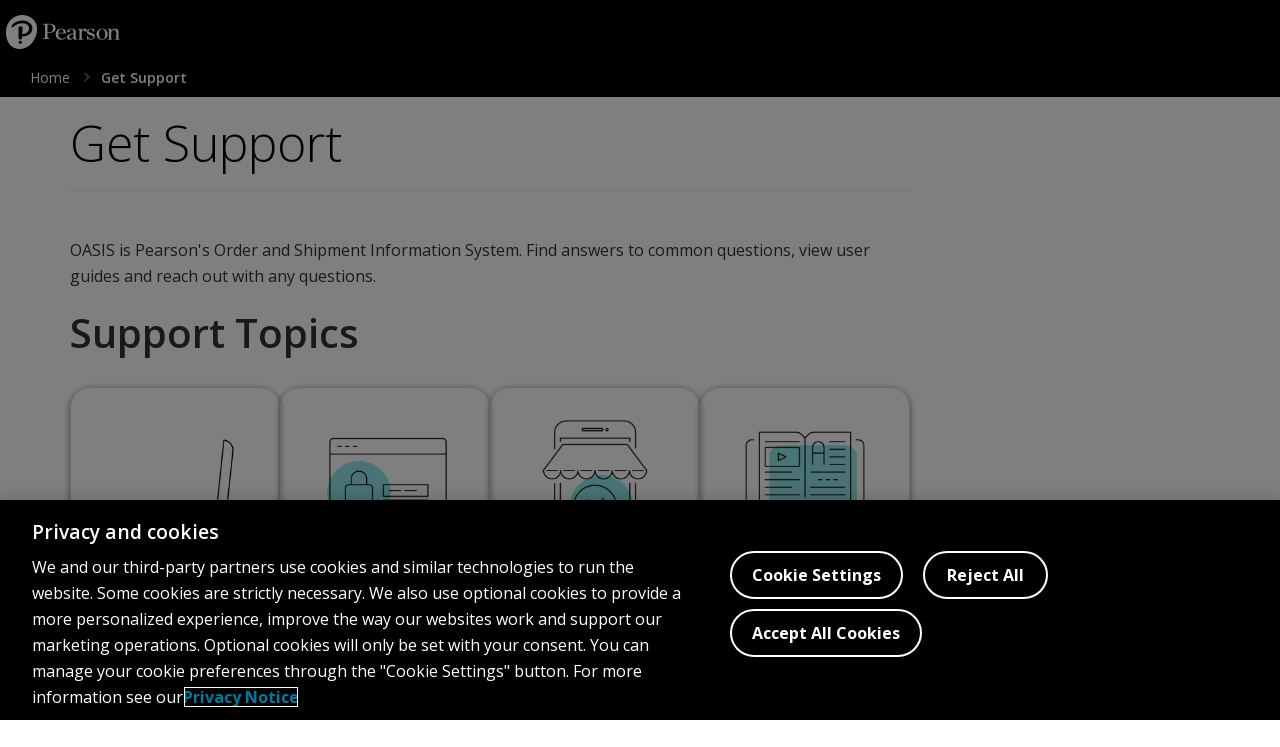

--- FILE ---
content_type: text/css;charset=UTF-8
request_url: https://oasisuk.pearson.com/_ui/responsive/theme-pearson2DC/css/style.css
body_size: 124618
content:
/*!
 * Bootstrap v3.4.1 (https://getbootstrap.com/)
 * Copyright 2011-2019 Twitter, Inc.
 * Licensed under MIT (https://github.com/twbs/bootstrap/blob/master/LICENSE)
 */
/*! normalize.css v3.0.3 | MIT License | github.com/necolas/normalize.css */
html {
  font-family: sans-serif;
  -ms-text-size-adjust: 100%;
  -webkit-text-size-adjust: 100%;
}
body {
  margin: 0;
}
article,
aside,
details,
figcaption,
figure,
footer,
header,
hgroup,
main,
menu,
nav,
section,
summary {
  display: block;
}
audio,
canvas,
progress,
video {
  display: inline-block;
  vertical-align: baseline;
}
audio:not([controls]) {
  display: none;
  height: 0;
}
[hidden],
template {
  display: none;
}
a {
  background-color: transparent;
}
a:active,
a:hover {
  outline: 0;
}
abbr[title] {
  border-bottom: none;
  text-decoration: underline;
  text-decoration: underline dotted;
}
b,
strong {
  font-weight: bold;
}
dfn {
  font-style: italic;
}
h1 {
  font-size: 2em;
  margin: 0.67em 0;
}
mark {
  background: #ff0;
  color: #000;
}
small {
  font-size: 80%;
}
sub,
sup {
  font-size: 75%;
  line-height: 0;
  position: relative;
  vertical-align: baseline;
}
sup {
  top: -0.5em;
}
sub {
  bottom: -0.25em;
}
img {
  border: 0;
}
svg:not(:root) {
  overflow: hidden;
}
figure {
  margin: 1em 40px;
}
hr {
  box-sizing: content-box;
  height: 0;
}
pre {
  overflow: auto;
}
code,
kbd,
pre,
samp {
  font-family: monospace, monospace;
  font-size: 1em;
}
button,
input,
optgroup,
select,
textarea {
  color: inherit;
  font: inherit;
  margin: 0;
}
button {
  overflow: visible;
}
button,
select {
  text-transform: none;
}
button,
html input[type="button"],
input[type="reset"],
input[type="submit"] {
  -webkit-appearance: button;
  cursor: pointer;
}
button[disabled],
html input[disabled] {
  cursor: default;
}
button::-moz-focus-inner,
input::-moz-focus-inner {
  border: 0;
  padding: 0;
}
input {
  line-height: normal;
}
input[type="checkbox"],
input[type="radio"] {
  box-sizing: border-box;
  padding: 0;
}
input[type="number"]::-webkit-inner-spin-button,
input[type="number"]::-webkit-outer-spin-button {
  height: auto;
}
input[type="search"] {
  -webkit-appearance: textfield;
  box-sizing: content-box;
}
input[type="search"]::-webkit-search-cancel-button,
input[type="search"]::-webkit-search-decoration {
  -webkit-appearance: none;
}
fieldset {
  border: 1px solid #c0c0c0;
  margin: 0 2px;
  padding: 0.35em 0.625em 0.75em;
}
legend {
  border: 0;
  padding: 0;
}
textarea {
  overflow: auto;
}
optgroup {
  font-weight: bold;
}
table {
  border-collapse: collapse;
  border-spacing: 0;
}
td,
th {
  padding: 0;
}
/*! Source: https://github.com/h5bp/html5-boilerplate/blob/master/src/css/main.css */
@media print {
  *,
  *:before,
  *:after {
    color: #000 !important;
    text-shadow: none !important;
    background: transparent !important;
    box-shadow: none !important;
  }
  a,
  a:visited {
    text-decoration: underline;
  }
  a[href]:after {
    content: " (" attr(href) ")";
  }
  abbr[title]:after {
    content: " (" attr(title) ")";
  }
  a[href^="#"]:after,
  a[href^="javascript:"]:after {
    content: "";
  }
  pre,
  blockquote {
    border: 1px solid #999;
    page-break-inside: avoid;
  }
  thead {
    display: table-header-group;
  }
  tr,
  img {
    page-break-inside: avoid;
  }
  img {
    max-width: 100% !important;
  }
  p,
  h2,
  h3 {
    orphans: 3;
    widows: 3;
  }
  h2,
  h3 {
    page-break-after: avoid;
  }
  .navbar {
    display: none;
  }
  .btn > .caret,
  .dropup > .btn > .caret {
    border-top-color: #000 !important;
  }
  .label {
    border: 1px solid #000;
  }
  .table {
    border-collapse: collapse !important;
  }
  .table td,
  .table th {
    background-color: #fff !important;
  }
  .table-bordered th,
  .table-bordered td {
    border: 1px solid #ddd !important;
  }
}
@font-face {
  font-family: "Glyphicons Halflings";
  src: url("../fonts/glyphicons-halflings-regular.eot");
  src: url("../fonts/glyphicons-halflings-regular.eot?#iefix") format("embedded-opentype"), url("../fonts/glyphicons-halflings-regular.woff2") format("woff2"), url("../fonts/glyphicons-halflings-regular.woff") format("woff"), url("../fonts/glyphicons-halflings-regular.ttf") format("truetype"), url("../fonts/glyphicons-halflings-regular.svg#glyphicons_halflingsregular") format("svg");
}
.glyphicon {
  position: relative;
  top: 1px;
  display: inline-block;
  font-family: "Glyphicons Halflings";
  font-style: normal;
  font-weight: 400;
  line-height: 1;
  -webkit-font-smoothing: antialiased;
  -moz-osx-font-smoothing: grayscale;
}
.glyphicon-asterisk:before {
  content: "\002a";
}
.glyphicon-plus:before {
  content: "\002b";
}
.glyphicon-euro:before,
.glyphicon-eur:before {
  content: "\20ac";
}
.glyphicon-minus:before {
  content: "\2212";
}
.glyphicon-cloud:before {
  content: "\2601";
}
.glyphicon-envelope:before {
  content: "\2709";
}
.glyphicon-pencil:before {
  content: "\270f";
}
.glyphicon-glass:before {
  content: "\e001";
}
.glyphicon-music:before {
  content: "\e002";
}
.glyphicon-search:before {
  content: "\e003";
}
.glyphicon-heart:before {
  content: "\e005";
}
.glyphicon-star:before {
  content: "\e006";
}
.glyphicon-star-empty:before {
  content: "\e007";
}
.glyphicon-user:before {
  content: "\e008";
}
.glyphicon-film:before {
  content: "\e009";
}
.glyphicon-th-large:before {
  content: "\e010";
}
.glyphicon-th:before {
  content: "\e011";
}
.glyphicon-th-list:before {
  content: "\e012";
}
.glyphicon-ok:before {
  content: "\e013";
}
.glyphicon-remove:before {
  content: "\e014";
}
.glyphicon-zoom-in:before {
  content: "\e015";
}
.glyphicon-zoom-out:before {
  content: "\e016";
}
.glyphicon-off:before {
  content: "\e017";
}
.glyphicon-signal:before {
  content: "\e018";
}
.glyphicon-cog:before {
  content: "\e019";
}
.glyphicon-trash:before {
  content: "\e020";
}
.glyphicon-home:before {
  content: "\e021";
}
.glyphicon-file:before {
  content: "\e022";
}
.glyphicon-time:before {
  content: "\e023";
}
.glyphicon-road:before {
  content: "\e024";
}
.glyphicon-download-alt:before {
  content: "\e025";
}
.glyphicon-download:before {
  content: "\e026";
}
.glyphicon-upload:before {
  content: "\e027";
}
.glyphicon-inbox:before {
  content: "\e028";
}
.glyphicon-play-circle:before {
  content: "\e029";
}
.glyphicon-repeat:before {
  content: "\e030";
}
.glyphicon-refresh:before {
  content: "\e031";
}
.glyphicon-list-alt:before {
  content: "\e032";
}
.glyphicon-lock:before {
  content: "\e033";
}
.glyphicon-flag:before {
  content: "\e034";
}
.glyphicon-headphones:before {
  content: "\e035";
}
.glyphicon-volume-off:before {
  content: "\e036";
}
.glyphicon-volume-down:before {
  content: "\e037";
}
.glyphicon-volume-up:before {
  content: "\e038";
}
.glyphicon-qrcode:before {
  content: "\e039";
}
.glyphicon-barcode:before {
  content: "\e040";
}
.glyphicon-tag:before {
  content: "\e041";
}
.glyphicon-tags:before {
  content: "\e042";
}
.glyphicon-book:before {
  content: "\e043";
}
.glyphicon-bookmark:before {
  content: "\e044";
}
.glyphicon-print:before {
  content: "\e045";
}
.glyphicon-camera:before {
  content: "\e046";
}
.glyphicon-font:before {
  content: "\e047";
}
.glyphicon-bold:before {
  content: "\e048";
}
.glyphicon-italic:before {
  content: "\e049";
}
.glyphicon-text-height:before {
  content: "\e050";
}
.glyphicon-text-width:before {
  content: "\e051";
}
.glyphicon-align-left:before {
  content: "\e052";
}
.glyphicon-align-center:before {
  content: "\e053";
}
.glyphicon-align-right:before {
  content: "\e054";
}
.glyphicon-align-justify:before {
  content: "\e055";
}
.glyphicon-list:before {
  content: "\e056";
}
.glyphicon-indent-left:before {
  content: "\e057";
}
.glyphicon-indent-right:before {
  content: "\e058";
}
.glyphicon-facetime-video:before {
  content: "\e059";
}
.glyphicon-picture:before {
  content: "\e060";
}
.glyphicon-map-marker:before {
  content: "\e062";
}
.glyphicon-adjust:before {
  content: "\e063";
}
.glyphicon-tint:before {
  content: "\e064";
}
.glyphicon-edit:before {
  content: "\e065";
}
.glyphicon-share:before {
  content: "\e066";
}
.glyphicon-check:before {
  content: "\e067";
}
.glyphicon-move:before {
  content: "\e068";
}
.glyphicon-step-backward:before {
  content: "\e069";
}
.glyphicon-fast-backward:before {
  content: "\e070";
}
.glyphicon-backward:before {
  content: "\e071";
}
.glyphicon-play:before {
  content: "\e072";
}
.glyphicon-pause:before {
  content: "\e073";
}
.glyphicon-stop:before {
  content: "\e074";
}
.glyphicon-forward:before {
  content: "\e075";
}
.glyphicon-fast-forward:before {
  content: "\e076";
}
.glyphicon-step-forward:before {
  content: "\e077";
}
.glyphicon-eject:before {
  content: "\e078";
}
.glyphicon-chevron-left:before {
  content: "\e079";
}
.glyphicon-chevron-right:before {
  content: "\e080";
}
.glyphicon-plus-sign:before {
  content: "\e081";
}
.glyphicon-minus-sign:before {
  content: "\e082";
}
.glyphicon-remove-sign:before {
  content: "\e083";
}
.glyphicon-ok-sign:before {
  content: "\e084";
}
.glyphicon-question-sign:before {
  content: "\e085";
}
.glyphicon-info-sign:before {
  content: "\e086";
}
.glyphicon-screenshot:before {
  content: "\e087";
}
.glyphicon-remove-circle:before {
  content: "\e088";
}
.glyphicon-ok-circle:before {
  content: "\e089";
}
.glyphicon-ban-circle:before {
  content: "\e090";
}
.glyphicon-arrow-left:before {
  content: "\e091";
}
.glyphicon-arrow-right:before {
  content: "\e092";
}
.glyphicon-arrow-up:before {
  content: "\e093";
}
.glyphicon-arrow-down:before {
  content: "\e094";
}
.glyphicon-share-alt:before {
  content: "\e095";
}
.glyphicon-resize-full:before {
  content: "\e096";
}
.glyphicon-resize-small:before {
  content: "\e097";
}
.glyphicon-exclamation-sign:before {
  content: "\e101";
}
.glyphicon-gift:before {
  content: "\e102";
}
.glyphicon-leaf:before {
  content: "\e103";
}
.glyphicon-fire:before {
  content: "\e104";
}
.glyphicon-eye-open:before {
  content: "\e105";
}
.glyphicon-eye-close:before {
  content: "\e106";
}
.glyphicon-warning-sign:before {
  content: "\e107";
}
.glyphicon-plane:before {
  content: "\e108";
}
.glyphicon-calendar:before {
  content: "\e109";
}
.glyphicon-random:before {
  content: "\e110";
}
.glyphicon-comment:before {
  content: "\e111";
}
.glyphicon-magnet:before {
  content: "\e112";
}
.glyphicon-chevron-up:before {
  content: "\e113";
}
.glyphicon-chevron-down:before {
  content: "\e114";
}
.glyphicon-retweet:before {
  content: "\e115";
}
.glyphicon-shopping-cart:before {
  content: "\e116";
}
.glyphicon-folder-close:before {
  content: "\e117";
}
.glyphicon-folder-open:before {
  content: "\e118";
}
.glyphicon-resize-vertical:before {
  content: "\e119";
}
.glyphicon-resize-horizontal:before {
  content: "\e120";
}
.glyphicon-hdd:before {
  content: "\e121";
}
.glyphicon-bullhorn:before {
  content: "\e122";
}
.glyphicon-bell:before {
  content: "\e123";
}
.glyphicon-certificate:before {
  content: "\e124";
}
.glyphicon-thumbs-up:before {
  content: "\e125";
}
.glyphicon-thumbs-down:before {
  content: "\e126";
}
.glyphicon-hand-right:before {
  content: "\e127";
}
.glyphicon-hand-left:before {
  content: "\e128";
}
.glyphicon-hand-up:before {
  content: "\e129";
}
.glyphicon-hand-down:before {
  content: "\e130";
}
.glyphicon-circle-arrow-right:before {
  content: "\e131";
}
.glyphicon-circle-arrow-left:before {
  content: "\e132";
}
.glyphicon-circle-arrow-up:before {
  content: "\e133";
}
.glyphicon-circle-arrow-down:before {
  content: "\e134";
}
.glyphicon-globe:before {
  content: "\e135";
}
.glyphicon-wrench:before {
  content: "\e136";
}
.glyphicon-tasks:before {
  content: "\e137";
}
.glyphicon-filter:before {
  content: "\e138";
}
.glyphicon-briefcase:before {
  content: "\e139";
}
.glyphicon-fullscreen:before {
  content: "\e140";
}
.glyphicon-dashboard:before {
  content: "\e141";
}
.glyphicon-paperclip:before {
  content: "\e142";
}
.glyphicon-heart-empty:before {
  content: "\e143";
}
.glyphicon-link:before {
  content: "\e144";
}
.glyphicon-phone:before {
  content: "\e145";
}
.glyphicon-pushpin:before {
  content: "\e146";
}
.glyphicon-usd:before {
  content: "\e148";
}
.glyphicon-gbp:before {
  content: "\e149";
}
.glyphicon-sort:before {
  content: "\e150";
}
.glyphicon-sort-by-alphabet:before {
  content: "\e151";
}
.glyphicon-sort-by-alphabet-alt:before {
  content: "\e152";
}
.glyphicon-sort-by-order:before {
  content: "\e153";
}
.glyphicon-sort-by-order-alt:before {
  content: "\e154";
}
.glyphicon-sort-by-attributes:before {
  content: "\e155";
}
.glyphicon-sort-by-attributes-alt:before {
  content: "\e156";
}
.glyphicon-unchecked:before {
  content: "\e157";
}
.glyphicon-expand:before {
  content: "\e158";
}
.glyphicon-collapse-down:before {
  content: "\e159";
}
.glyphicon-collapse-up:before {
  content: "\e160";
}
.glyphicon-log-in:before {
  content: "\e161";
}
.glyphicon-flash:before {
  content: "\e162";
}
.glyphicon-log-out:before {
  content: "\e163";
}
.glyphicon-new-window:before {
  content: "\e164";
}
.glyphicon-record:before {
  content: "\e165";
}
.glyphicon-save:before {
  content: "\e166";
}
.glyphicon-open:before {
  content: "\e167";
}
.glyphicon-saved:before {
  content: "\e168";
}
.glyphicon-import:before {
  content: "\e169";
}
.glyphicon-export:before {
  content: "\e170";
}
.glyphicon-send:before {
  content: "\e171";
}
.glyphicon-floppy-disk:before {
  content: "\e172";
}
.glyphicon-floppy-saved:before {
  content: "\e173";
}
.glyphicon-floppy-remove:before {
  content: "\e174";
}
.glyphicon-floppy-save:before {
  content: "\e175";
}
.glyphicon-floppy-open:before {
  content: "\e176";
}
.glyphicon-credit-card:before {
  content: "\e177";
}
.glyphicon-transfer:before {
  content: "\e178";
}
.glyphicon-cutlery:before {
  content: "\e179";
}
.glyphicon-header:before {
  content: "\e180";
}
.glyphicon-compressed:before {
  content: "\e181";
}
.glyphicon-earphone:before {
  content: "\e182";
}
.glyphicon-phone-alt:before {
  content: "\e183";
}
.glyphicon-tower:before {
  content: "\e184";
}
.glyphicon-stats:before {
  content: "\e185";
}
.glyphicon-sd-video:before {
  content: "\e186";
}
.glyphicon-hd-video:before {
  content: "\e187";
}
.glyphicon-subtitles:before {
  content: "\e188";
}
.glyphicon-sound-stereo:before {
  content: "\e189";
}
.glyphicon-sound-dolby:before {
  content: "\e190";
}
.glyphicon-sound-5-1:before {
  content: "\e191";
}
.glyphicon-sound-6-1:before {
  content: "\e192";
}
.glyphicon-sound-7-1:before {
  content: "\e193";
}
.glyphicon-copyright-mark:before {
  content: "\e194";
}
.glyphicon-registration-mark:before {
  content: "\e195";
}
.glyphicon-cloud-download:before {
  content: "\e197";
}
.glyphicon-cloud-upload:before {
  content: "\e198";
}
.glyphicon-tree-conifer:before {
  content: "\e199";
}
.glyphicon-tree-deciduous:before {
  content: "\e200";
}
.glyphicon-cd:before {
  content: "\e201";
}
.glyphicon-save-file:before {
  content: "\e202";
}
.glyphicon-open-file:before {
  content: "\e203";
}
.glyphicon-level-up:before {
  content: "\e204";
}
.glyphicon-copy:before {
  content: "\e205";
}
.glyphicon-paste:before {
  content: "\e206";
}
.glyphicon-alert:before {
  content: "\e209";
}
.glyphicon-equalizer:before {
  content: "\e210";
}
.glyphicon-king:before {
  content: "\e211";
}
.glyphicon-queen:before {
  content: "\e212";
}
.glyphicon-pawn:before {
  content: "\e213";
}
.glyphicon-bishop:before {
  content: "\e214";
}
.glyphicon-knight:before {
  content: "\e215";
}
.glyphicon-baby-formula:before {
  content: "\e216";
}
.glyphicon-tent:before {
  content: "\26fa";
}
.glyphicon-blackboard:before {
  content: "\e218";
}
.glyphicon-bed:before {
  content: "\e219";
}
.glyphicon-apple:before {
  content: "\f8ff";
}
.glyphicon-erase:before {
  content: "\e221";
}
.glyphicon-hourglass:before {
  content: "\231b";
}
.glyphicon-lamp:before {
  content: "\e223";
}
.glyphicon-duplicate:before {
  content: "\e224";
}
.glyphicon-piggy-bank:before {
  content: "\e225";
}
.glyphicon-scissors:before {
  content: "\e226";
}
.glyphicon-bitcoin:before {
  content: "\e227";
}
.glyphicon-btc:before {
  content: "\e227";
}
.glyphicon-xbt:before {
  content: "\e227";
}
.glyphicon-yen:before {
  content: "\00a5";
}
.glyphicon-jpy:before {
  content: "\00a5";
}
.glyphicon-ruble:before {
  content: "\20bd";
}
.glyphicon-rub:before {
  content: "\20bd";
}
.glyphicon-scale:before {
  content: "\e230";
}
.glyphicon-ice-lolly:before {
  content: "\e231";
}
.glyphicon-ice-lolly-tasted:before {
  content: "\e232";
}
.glyphicon-education:before {
  content: "\e233";
}
.glyphicon-option-horizontal:before {
  content: "\e234";
}
.glyphicon-option-vertical:before {
  content: "\e235";
}
.glyphicon-menu-hamburger:before {
  content: "\e236";
}
.glyphicon-modal-window:before {
  content: "\e237";
}
.glyphicon-oil:before {
  content: "\e238";
}
.glyphicon-grain:before {
  content: "\e239";
}
.glyphicon-sunglasses:before {
  content: "\e240";
}
.glyphicon-text-size:before {
  content: "\e241";
}
.glyphicon-text-color:before {
  content: "\e242";
}
.glyphicon-text-background:before {
  content: "\e243";
}
.glyphicon-object-align-top:before {
  content: "\e244";
}
.glyphicon-object-align-bottom:before {
  content: "\e245";
}
.glyphicon-object-align-horizontal:before {
  content: "\e246";
}
.glyphicon-object-align-left:before {
  content: "\e247";
}
.glyphicon-object-align-vertical:before {
  content: "\e248";
}
.glyphicon-object-align-right:before {
  content: "\e249";
}
.glyphicon-triangle-right:before {
  content: "\e250";
}
.glyphicon-triangle-left:before {
  content: "\e251";
}
.glyphicon-triangle-bottom:before {
  content: "\e252";
}
.glyphicon-triangle-top:before {
  content: "\e253";
}
.glyphicon-console:before {
  content: "\e254";
}
.glyphicon-superscript:before {
  content: "\e255";
}
.glyphicon-subscript:before {
  content: "\e256";
}
.glyphicon-menu-left:before {
  content: "\e257";
}
.glyphicon-menu-right:before {
  content: "\e258";
}
.glyphicon-menu-down:before {
  content: "\e259";
}
.glyphicon-menu-up:before {
  content: "\e260";
}
* {
  -webkit-box-sizing: border-box;
  -moz-box-sizing: border-box;
  box-sizing: border-box;
}
*:before,
*:after {
  -webkit-box-sizing: border-box;
  -moz-box-sizing: border-box;
  box-sizing: border-box;
}
html {
  font-size: 10px;
  -webkit-tap-highlight-color: rgba(0, 0, 0, 0);
}
body {
  font-family: "Open Sans", Helvetica, Arial, sans-serif;
  font-size: 14px;
  line-height: 1.42857143;
  color: #333333;
  background-color: #ffffff;
}
input,
button,
select,
textarea {
  font-family: inherit;
  font-size: inherit;
  line-height: inherit;
}
a {
  color: #006d9c;
  text-decoration: none;
}
a:hover,
a:focus {
  color: #005a70;
  text-decoration: underline;
}
a:focus {
  outline: 5px auto -webkit-focus-ring-color;
  outline-offset: -2px;
}
figure {
  margin: 0;
}
img {
  vertical-align: middle;
}
.img-responsive,
.thumbnail > img,
.thumbnail a > img {
  display: block;
  max-width: 100%;
  height: auto;
}
.img-rounded {
  border-radius: 0;
}
.img-thumbnail {
  padding: 4px;
  line-height: 1.42857143;
  background-color: #ffffff;
  border: 1px solid #dddddd;
  border-radius: 0;
  -webkit-transition: all 0.2s ease-in-out;
  -o-transition: all 0.2s ease-in-out;
  transition: all 0.2s ease-in-out;
  display: inline-block;
  max-width: 100%;
  height: auto;
}
.img-circle {
  border-radius: 50%;
}
hr {
  margin-top: 20px;
  margin-bottom: 20px;
  border: 0;
  border-top: 1px solid #eeeeee;
}
.sr-only {
  position: absolute;
  width: 1px;
  height: 1px;
  padding: 0;
  margin: -1px;
  overflow: hidden;
  clip: rect(0, 0, 0, 0);
  border: 0;
}
.sr-only-focusable:active,
.sr-only-focusable:focus {
  position: static;
  width: auto;
  height: auto;
  margin: 0;
  overflow: visible;
  clip: auto;
}
[role="button"] {
  cursor: pointer;
}
h1,
h2,
h3,
h4,
h5,
h6,
.h1,
.h2,
.h3,
.h4,
.h5,
.h6 {
  font-family: inherit;
  font-weight: 500;
  line-height: 1.1;
  color: inherit;
}
h1 small,
h2 small,
h3 small,
h4 small,
h5 small,
h6 small,
.h1 small,
.h2 small,
.h3 small,
.h4 small,
.h5 small,
.h6 small,
h1 .small,
h2 .small,
h3 .small,
h4 .small,
h5 .small,
h6 .small,
.h1 .small,
.h2 .small,
.h3 .small,
.h4 .small,
.h5 .small,
.h6 .small {
  font-weight: 400;
  line-height: 1;
  color: #777777;
}
h1,
.h1,
h2,
.h2,
h3,
.h3 {
  margin-top: 20px;
  margin-bottom: 10px;
}
h1 small,
.h1 small,
h2 small,
.h2 small,
h3 small,
.h3 small,
h1 .small,
.h1 .small,
h2 .small,
.h2 .small,
h3 .small,
.h3 .small {
  font-size: 65%;
}
h4,
.h4,
h5,
.h5,
h6,
.h6 {
  margin-top: 10px;
  margin-bottom: 10px;
}
h4 small,
.h4 small,
h5 small,
.h5 small,
h6 small,
.h6 small,
h4 .small,
.h4 .small,
h5 .small,
.h5 .small,
h6 .small,
.h6 .small {
  font-size: 75%;
}
h1,
.h1 {
  font-size: 36px;
}
h2,
.h2 {
  font-size: 30px;
}
h3,
.h3 {
  font-size: 24px;
}
h4,
.h4 {
  font-size: 18px;
}
h5,
.h5 {
  font-size: 14px;
}
h6,
.h6 {
  font-size: 12px;
}
p {
  margin: 0 0 10px;
}
.lead {
  margin-bottom: 20px;
  font-size: 16px;
  font-weight: 300;
  line-height: 1.4;
}
@media (min-width: 768px) {
  .lead {
    font-size: 21px;
  }
}
small,
.small {
  font-size: 92%;
}
mark,
.mark {
  padding: .2em;
  background-color: #fcf8e3;
}
.text-left {
  text-align: left;
}
.text-right {
  text-align: right;
}
.text-center {
  text-align: center;
}
.text-justify {
  text-align: justify;
}
.text-nowrap {
  white-space: nowrap;
}
.text-lowercase {
  text-transform: lowercase;
}
.text-uppercase {
  text-transform: uppercase;
}
.text-capitalize {
  text-transform: capitalize;
}
.text-muted {
  color: #777777;
}
.text-primary {
  color: #006d9c;
}
a.text-primary:hover,
a.text-primary:focus {
  color: #004969;
}
.text-success {
  color: #3e5983;
}
a.text-success:hover,
a.text-success:focus {
  color: #2e4160;
}
.text-info {
  color: #31708f;
}
a.text-info:hover,
a.text-info:focus {
  color: #245269;
}
.text-warning {
  color: #8a6d3b;
}
a.text-warning:hover,
a.text-warning:focus {
  color: #66512c;
}
.text-danger {
  color: #333333;
}
a.text-danger:hover,
a.text-danger:focus {
  color: #1a1a1a;
}
.bg-primary {
  color: #fff;
  background-color: #006d9c;
}
a.bg-primary:hover,
a.bg-primary:focus {
  background-color: #004969;
}
.bg-success {
  background-color: #dff0d8;
}
a.bg-success:hover,
a.bg-success:focus {
  background-color: #c1e2b3;
}
.bg-info {
  background-color: #d9edf7;
}
a.bg-info:hover,
a.bg-info:focus {
  background-color: #afd9ee;
}
.bg-warning {
  background-color: #fcf8e3;
}
a.bg-warning:hover,
a.bg-warning:focus {
  background-color: #f7ecb5;
}
.bg-danger {
  background-color: #f2dede;
}
a.bg-danger:hover,
a.bg-danger:focus {
  background-color: #e4b9b9;
}
.page-header {
  padding-bottom: 9px;
  margin: 40px 0 20px;
  border-bottom: 1px solid #eeeeee;
}
ul,
ol {
  margin-top: 0;
  margin-bottom: 10px;
}
ul ul,
ol ul,
ul ol,
ol ol {
  margin-bottom: 0;
}
.list-unstyled {
  padding-left: 0;
  list-style: none;
}
.list-inline {
  padding-left: 0;
  list-style: none;
  margin-left: -5px;
}
.list-inline > li {
  display: inline-block;
  padding-right: 5px;
  padding-left: 5px;
}
dl {
  margin-top: 0;
  margin-bottom: 20px;
}
dt,
dd {
  line-height: 1.42857143;
}
dt {
  font-weight: 700;
}
dd {
  margin-left: 0;
}
@media (min-width: 768px) {
  .dl-horizontal dt {
    float: left;
    width: 160px;
    clear: left;
    text-align: right;
    overflow: hidden;
    text-overflow: ellipsis;
    white-space: nowrap;
  }
  .dl-horizontal dd {
    margin-left: 180px;
  }
}
abbr[title],
abbr[data-original-title] {
  cursor: help;
}
.initialism {
  font-size: 90%;
  text-transform: uppercase;
}
blockquote {
  padding: 10px 20px;
  margin: 0 0 20px;
  font-size: 17.5px;
  border-left: 5px solid #eeeeee;
}
blockquote p:last-child,
blockquote ul:last-child,
blockquote ol:last-child {
  margin-bottom: 0;
}
blockquote footer,
blockquote small,
blockquote .small {
  display: block;
  font-size: 80%;
  line-height: 1.42857143;
  color: #777777;
}
blockquote footer:before,
blockquote small:before,
blockquote .small:before {
  content: "\2014 \00A0";
}
.blockquote-reverse,
blockquote.pull-right {
  padding-right: 15px;
  padding-left: 0;
  text-align: right;
  border-right: 5px solid #eeeeee;
  border-left: 0;
}
.blockquote-reverse footer:before,
blockquote.pull-right footer:before,
.blockquote-reverse small:before,
blockquote.pull-right small:before,
.blockquote-reverse .small:before,
blockquote.pull-right .small:before {
  content: "";
}
.blockquote-reverse footer:after,
blockquote.pull-right footer:after,
.blockquote-reverse small:after,
blockquote.pull-right small:after,
.blockquote-reverse .small:after,
blockquote.pull-right .small:after {
  content: "\00A0 \2014";
}
address {
  margin-bottom: 20px;
  font-style: normal;
  line-height: 1.42857143;
}
code,
kbd,
pre,
samp {
  font-family: Menlo, Monaco, Consolas, "Courier New", monospace;
}
code {
  padding: 2px 4px;
  font-size: 90%;
  color: #c7254e;
  background-color: #f9f2f4;
  border-radius: 0;
}
kbd {
  padding: 2px 4px;
  font-size: 90%;
  color: #ffffff;
  background-color: #333333;
  border-radius: 0;
  box-shadow: inset 0 -1px 0 rgba(0, 0, 0, 0.25);
}
kbd kbd {
  padding: 0;
  font-size: 100%;
  font-weight: 700;
  box-shadow: none;
}
pre {
  display: block;
  padding: 9.5px;
  margin: 0 0 10px;
  font-size: 13px;
  line-height: 1.42857143;
  color: #333333;
  word-break: break-all;
  word-wrap: break-word;
  background-color: #f5f5f5;
  border: 1px solid #cccccc;
  border-radius: 0;
}
pre code {
  padding: 0;
  font-size: inherit;
  color: inherit;
  white-space: pre-wrap;
  background-color: transparent;
  border-radius: 0;
}
.pre-scrollable {
  max-height: 340px;
  overflow-y: scroll;
}
.container {
  padding-right: 10px;
  padding-left: 10px;
  margin-right: auto;
  margin-left: auto;
}
@media (min-width: 768px) {
  .container {
    width: 100%;
  }
}
@media (min-width: 992px) {
  .container {
    width: 992px;
  }
}
@media (min-width: 1200px) {
  .container {
    width: 1200px;
  }
}
.container-fluid {
  padding-right: 10px;
  padding-left: 10px;
  margin-right: auto;
  margin-left: auto;
}
.row {
  margin-right: -10px;
  margin-left: -10px;
}
.row-no-gutters {
  margin-right: 0;
  margin-left: 0;
}
.row-no-gutters [class*="col-"] {
  padding-right: 0;
  padding-left: 0;
}
.col-xs-1, .col-sm-1, .col-md-1, .col-lg-1, .col-xs-2, .col-sm-2, .col-md-2, .col-lg-2, .col-xs-3, .col-sm-3, .col-md-3, .col-lg-3, .col-xs-4, .col-sm-4, .col-md-4, .col-lg-4, .col-xs-5, .col-sm-5, .col-md-5, .col-lg-5, .col-xs-6, .col-sm-6, .col-md-6, .col-lg-6, .col-xs-7, .col-sm-7, .col-md-7, .col-lg-7, .col-xs-8, .col-sm-8, .col-md-8, .col-lg-8, .col-xs-9, .col-sm-9, .col-md-9, .col-lg-9, .col-xs-10, .col-sm-10, .col-md-10, .col-lg-10, .col-xs-11, .col-sm-11, .col-md-11, .col-lg-11, .col-xs-12, .col-sm-12, .col-md-12, .col-lg-12 {
  position: relative;
  min-height: 1px;
  padding-right: 10px;
  padding-left: 10px;
}
.col-xs-1, .col-xs-2, .col-xs-3, .col-xs-4, .col-xs-5, .col-xs-6, .col-xs-7, .col-xs-8, .col-xs-9, .col-xs-10, .col-xs-11, .col-xs-12 {
  float: left;
}
.col-xs-12 {
  width: 100%;
}
.col-xs-11 {
  width: 91.66666667%;
}
.col-xs-10 {
  width: 83.33333333%;
}
.col-xs-9 {
  width: 75%;
}
.col-xs-8 {
  width: 66.66666667%;
}
.col-xs-7 {
  width: 58.33333333%;
}
.col-xs-6 {
  width: 50%;
}
.col-xs-5 {
  width: 41.66666667%;
}
.col-xs-4 {
  width: 33.33333333%;
}
.col-xs-3 {
  width: 25%;
}
.col-xs-2 {
  width: 16.66666667%;
}
.col-xs-1 {
  width: 8.33333333%;
}
.col-xs-pull-12 {
  right: 100%;
}
.col-xs-pull-11 {
  right: 91.66666667%;
}
.col-xs-pull-10 {
  right: 83.33333333%;
}
.col-xs-pull-9 {
  right: 75%;
}
.col-xs-pull-8 {
  right: 66.66666667%;
}
.col-xs-pull-7 {
  right: 58.33333333%;
}
.col-xs-pull-6 {
  right: 50%;
}
.col-xs-pull-5 {
  right: 41.66666667%;
}
.col-xs-pull-4 {
  right: 33.33333333%;
}
.col-xs-pull-3 {
  right: 25%;
}
.col-xs-pull-2 {
  right: 16.66666667%;
}
.col-xs-pull-1 {
  right: 8.33333333%;
}
.col-xs-pull-0 {
  right: auto;
}
.col-xs-push-12 {
  left: 100%;
}
.col-xs-push-11 {
  left: 91.66666667%;
}
.col-xs-push-10 {
  left: 83.33333333%;
}
.col-xs-push-9 {
  left: 75%;
}
.col-xs-push-8 {
  left: 66.66666667%;
}
.col-xs-push-7 {
  left: 58.33333333%;
}
.col-xs-push-6 {
  left: 50%;
}
.col-xs-push-5 {
  left: 41.66666667%;
}
.col-xs-push-4 {
  left: 33.33333333%;
}
.col-xs-push-3 {
  left: 25%;
}
.col-xs-push-2 {
  left: 16.66666667%;
}
.col-xs-push-1 {
  left: 8.33333333%;
}
.col-xs-push-0 {
  left: auto;
}
.col-xs-offset-12 {
  margin-left: 100%;
}
.col-xs-offset-11 {
  margin-left: 91.66666667%;
}
.col-xs-offset-10 {
  margin-left: 83.33333333%;
}
.col-xs-offset-9 {
  margin-left: 75%;
}
.col-xs-offset-8 {
  margin-left: 66.66666667%;
}
.col-xs-offset-7 {
  margin-left: 58.33333333%;
}
.col-xs-offset-6 {
  margin-left: 50%;
}
.col-xs-offset-5 {
  margin-left: 41.66666667%;
}
.col-xs-offset-4 {
  margin-left: 33.33333333%;
}
.col-xs-offset-3 {
  margin-left: 25%;
}
.col-xs-offset-2 {
  margin-left: 16.66666667%;
}
.col-xs-offset-1 {
  margin-left: 8.33333333%;
}
.col-xs-offset-0 {
  margin-left: 0%;
}
@media (min-width: 768px) {
  .col-sm-1, .col-sm-2, .col-sm-3, .col-sm-4, .col-sm-5, .col-sm-6, .col-sm-7, .col-sm-8, .col-sm-9, .col-sm-10, .col-sm-11, .col-sm-12 {
    float: left;
  }
  .col-sm-12 {
    width: 100%;
  }
  .col-sm-11 {
    width: 91.66666667%;
  }
  .col-sm-10 {
    width: 83.33333333%;
  }
  .col-sm-9 {
    width: 75%;
  }
  .col-sm-8 {
    width: 66.66666667%;
  }
  .col-sm-7 {
    width: 58.33333333%;
  }
  .col-sm-6 {
    width: 50%;
  }
  .col-sm-5 {
    width: 41.66666667%;
  }
  .col-sm-4 {
    width: 33.33333333%;
  }
  .col-sm-3 {
    width: 25%;
  }
  .col-sm-2 {
    width: 16.66666667%;
  }
  .col-sm-1 {
    width: 8.33333333%;
  }
  .col-sm-pull-12 {
    right: 100%;
  }
  .col-sm-pull-11 {
    right: 91.66666667%;
  }
  .col-sm-pull-10 {
    right: 83.33333333%;
  }
  .col-sm-pull-9 {
    right: 75%;
  }
  .col-sm-pull-8 {
    right: 66.66666667%;
  }
  .col-sm-pull-7 {
    right: 58.33333333%;
  }
  .col-sm-pull-6 {
    right: 50%;
  }
  .col-sm-pull-5 {
    right: 41.66666667%;
  }
  .col-sm-pull-4 {
    right: 33.33333333%;
  }
  .col-sm-pull-3 {
    right: 25%;
  }
  .col-sm-pull-2 {
    right: 16.66666667%;
  }
  .col-sm-pull-1 {
    right: 8.33333333%;
  }
  .col-sm-pull-0 {
    right: auto;
  }
  .col-sm-push-12 {
    left: 100%;
  }
  .col-sm-push-11 {
    left: 91.66666667%;
  }
  .col-sm-push-10 {
    left: 83.33333333%;
  }
  .col-sm-push-9 {
    left: 75%;
  }
  .col-sm-push-8 {
    left: 66.66666667%;
  }
  .col-sm-push-7 {
    left: 58.33333333%;
  }
  .col-sm-push-6 {
    left: 50%;
  }
  .col-sm-push-5 {
    left: 41.66666667%;
  }
  .col-sm-push-4 {
    left: 33.33333333%;
  }
  .col-sm-push-3 {
    left: 25%;
  }
  .col-sm-push-2 {
    left: 16.66666667%;
  }
  .col-sm-push-1 {
    left: 8.33333333%;
  }
  .col-sm-push-0 {
    left: auto;
  }
  .col-sm-offset-12 {
    margin-left: 100%;
  }
  .col-sm-offset-11 {
    margin-left: 91.66666667%;
  }
  .col-sm-offset-10 {
    margin-left: 83.33333333%;
  }
  .col-sm-offset-9 {
    margin-left: 75%;
  }
  .col-sm-offset-8 {
    margin-left: 66.66666667%;
  }
  .col-sm-offset-7 {
    margin-left: 58.33333333%;
  }
  .col-sm-offset-6 {
    margin-left: 50%;
  }
  .col-sm-offset-5 {
    margin-left: 41.66666667%;
  }
  .col-sm-offset-4 {
    margin-left: 33.33333333%;
  }
  .col-sm-offset-3 {
    margin-left: 25%;
  }
  .col-sm-offset-2 {
    margin-left: 16.66666667%;
  }
  .col-sm-offset-1 {
    margin-left: 8.33333333%;
  }
  .col-sm-offset-0 {
    margin-left: 0%;
  }
}
@media (min-width: 992px) {
  .col-md-1, .col-md-2, .col-md-3, .col-md-4, .col-md-5, .col-md-6, .col-md-7, .col-md-8, .col-md-9, .col-md-10, .col-md-11, .col-md-12 {
    float: left;
  }
  .col-md-12 {
    width: 100%;
  }
  .col-md-11 {
    width: 91.66666667%;
  }
  .col-md-10 {
    width: 83.33333333%;
  }
  .col-md-9 {
    width: 75%;
  }
  .col-md-8 {
    width: 66.66666667%;
  }
  .col-md-7 {
    width: 58.33333333%;
  }
  .col-md-6 {
    width: 50%;
  }
  .col-md-5 {
    width: 41.66666667%;
  }
  .col-md-4 {
    width: 33.33333333%;
  }
  .col-md-3 {
    width: 25%;
  }
  .col-md-2 {
    width: 16.66666667%;
  }
  .col-md-1 {
    width: 8.33333333%;
  }
  .col-md-pull-12 {
    right: 100%;
  }
  .col-md-pull-11 {
    right: 91.66666667%;
  }
  .col-md-pull-10 {
    right: 83.33333333%;
  }
  .col-md-pull-9 {
    right: 75%;
  }
  .col-md-pull-8 {
    right: 66.66666667%;
  }
  .col-md-pull-7 {
    right: 58.33333333%;
  }
  .col-md-pull-6 {
    right: 50%;
  }
  .col-md-pull-5 {
    right: 41.66666667%;
  }
  .col-md-pull-4 {
    right: 33.33333333%;
  }
  .col-md-pull-3 {
    right: 25%;
  }
  .col-md-pull-2 {
    right: 16.66666667%;
  }
  .col-md-pull-1 {
    right: 8.33333333%;
  }
  .col-md-pull-0 {
    right: auto;
  }
  .col-md-push-12 {
    left: 100%;
  }
  .col-md-push-11 {
    left: 91.66666667%;
  }
  .col-md-push-10 {
    left: 83.33333333%;
  }
  .col-md-push-9 {
    left: 75%;
  }
  .col-md-push-8 {
    left: 66.66666667%;
  }
  .col-md-push-7 {
    left: 58.33333333%;
  }
  .col-md-push-6 {
    left: 50%;
  }
  .col-md-push-5 {
    left: 41.66666667%;
  }
  .col-md-push-4 {
    left: 33.33333333%;
  }
  .col-md-push-3 {
    left: 25%;
  }
  .col-md-push-2 {
    left: 16.66666667%;
  }
  .col-md-push-1 {
    left: 8.33333333%;
  }
  .col-md-push-0 {
    left: auto;
  }
  .col-md-offset-12 {
    margin-left: 100%;
  }
  .col-md-offset-11 {
    margin-left: 91.66666667%;
  }
  .col-md-offset-10 {
    margin-left: 83.33333333%;
  }
  .col-md-offset-9 {
    margin-left: 75%;
  }
  .col-md-offset-8 {
    margin-left: 66.66666667%;
  }
  .col-md-offset-7 {
    margin-left: 58.33333333%;
  }
  .col-md-offset-6 {
    margin-left: 50%;
  }
  .col-md-offset-5 {
    margin-left: 41.66666667%;
  }
  .col-md-offset-4 {
    margin-left: 33.33333333%;
  }
  .col-md-offset-3 {
    margin-left: 25%;
  }
  .col-md-offset-2 {
    margin-left: 16.66666667%;
  }
  .col-md-offset-1 {
    margin-left: 8.33333333%;
  }
  .col-md-offset-0 {
    margin-left: 0%;
  }
}
@media (min-width: 1200px) {
  .col-lg-1, .col-lg-2, .col-lg-3, .col-lg-4, .col-lg-5, .col-lg-6, .col-lg-7, .col-lg-8, .col-lg-9, .col-lg-10, .col-lg-11, .col-lg-12 {
    float: left;
  }
  .col-lg-12 {
    width: 100%;
  }
  .col-lg-11 {
    width: 91.66666667%;
  }
  .col-lg-10 {
    width: 83.33333333%;
  }
  .col-lg-9 {
    width: 75%;
  }
  .col-lg-8 {
    width: 66.66666667%;
  }
  .col-lg-7 {
    width: 58.33333333%;
  }
  .col-lg-6 {
    width: 50%;
  }
  .col-lg-5 {
    width: 41.66666667%;
  }
  .col-lg-4 {
    width: 33.33333333%;
  }
  .col-lg-3 {
    width: 25%;
  }
  .col-lg-2 {
    width: 16.66666667%;
  }
  .col-lg-1 {
    width: 8.33333333%;
  }
  .col-lg-pull-12 {
    right: 100%;
  }
  .col-lg-pull-11 {
    right: 91.66666667%;
  }
  .col-lg-pull-10 {
    right: 83.33333333%;
  }
  .col-lg-pull-9 {
    right: 75%;
  }
  .col-lg-pull-8 {
    right: 66.66666667%;
  }
  .col-lg-pull-7 {
    right: 58.33333333%;
  }
  .col-lg-pull-6 {
    right: 50%;
  }
  .col-lg-pull-5 {
    right: 41.66666667%;
  }
  .col-lg-pull-4 {
    right: 33.33333333%;
  }
  .col-lg-pull-3 {
    right: 25%;
  }
  .col-lg-pull-2 {
    right: 16.66666667%;
  }
  .col-lg-pull-1 {
    right: 8.33333333%;
  }
  .col-lg-pull-0 {
    right: auto;
  }
  .col-lg-push-12 {
    left: 100%;
  }
  .col-lg-push-11 {
    left: 91.66666667%;
  }
  .col-lg-push-10 {
    left: 83.33333333%;
  }
  .col-lg-push-9 {
    left: 75%;
  }
  .col-lg-push-8 {
    left: 66.66666667%;
  }
  .col-lg-push-7 {
    left: 58.33333333%;
  }
  .col-lg-push-6 {
    left: 50%;
  }
  .col-lg-push-5 {
    left: 41.66666667%;
  }
  .col-lg-push-4 {
    left: 33.33333333%;
  }
  .col-lg-push-3 {
    left: 25%;
  }
  .col-lg-push-2 {
    left: 16.66666667%;
  }
  .col-lg-push-1 {
    left: 8.33333333%;
  }
  .col-lg-push-0 {
    left: auto;
  }
  .col-lg-offset-12 {
    margin-left: 100%;
  }
  .col-lg-offset-11 {
    margin-left: 91.66666667%;
  }
  .col-lg-offset-10 {
    margin-left: 83.33333333%;
  }
  .col-lg-offset-9 {
    margin-left: 75%;
  }
  .col-lg-offset-8 {
    margin-left: 66.66666667%;
  }
  .col-lg-offset-7 {
    margin-left: 58.33333333%;
  }
  .col-lg-offset-6 {
    margin-left: 50%;
  }
  .col-lg-offset-5 {
    margin-left: 41.66666667%;
  }
  .col-lg-offset-4 {
    margin-left: 33.33333333%;
  }
  .col-lg-offset-3 {
    margin-left: 25%;
  }
  .col-lg-offset-2 {
    margin-left: 16.66666667%;
  }
  .col-lg-offset-1 {
    margin-left: 8.33333333%;
  }
  .col-lg-offset-0 {
    margin-left: 0%;
  }
}
table {
  background-color: transparent;
}
table col[class*="col-"] {
  position: static;
  display: table-column;
  float: none;
}
table td[class*="col-"],
table th[class*="col-"] {
  position: static;
  display: table-cell;
  float: none;
}
caption {
  padding-top: 8px;
  padding-bottom: 8px;
  color: #777777;
  text-align: left;
}
th {
  text-align: left;
}
.table {
  width: 100%;
  max-width: 100%;
  margin-bottom: 20px;
}
.table > thead > tr > th,
.table > tbody > tr > th,
.table > tfoot > tr > th,
.table > thead > tr > td,
.table > tbody > tr > td,
.table > tfoot > tr > td {
  padding: 8px;
  line-height: 1.42857143;
  vertical-align: top;
  border-top: 1px solid #e5e5e5;
}
.table > thead > tr > th {
  vertical-align: bottom;
  border-bottom: 2px solid #e5e5e5;
}
.table > caption + thead > tr:first-child > th,
.table > colgroup + thead > tr:first-child > th,
.table > thead:first-child > tr:first-child > th,
.table > caption + thead > tr:first-child > td,
.table > colgroup + thead > tr:first-child > td,
.table > thead:first-child > tr:first-child > td {
  border-top: 0;
}
.table > tbody + tbody {
  border-top: 2px solid #e5e5e5;
}
.table .table {
  background-color: #ffffff;
}
.table-condensed > thead > tr > th,
.table-condensed > tbody > tr > th,
.table-condensed > tfoot > tr > th,
.table-condensed > thead > tr > td,
.table-condensed > tbody > tr > td,
.table-condensed > tfoot > tr > td {
  padding: 5px;
}
.table-bordered {
  border: 1px solid #e5e5e5;
}
.table-bordered > thead > tr > th,
.table-bordered > tbody > tr > th,
.table-bordered > tfoot > tr > th,
.table-bordered > thead > tr > td,
.table-bordered > tbody > tr > td,
.table-bordered > tfoot > tr > td {
  border: 1px solid #e5e5e5;
}
.table-bordered > thead > tr > th,
.table-bordered > thead > tr > td {
  border-bottom-width: 2px;
}
.table-striped > tbody > tr:nth-of-type(odd) {
  background-color: #f9f9f9;
}
.table-hover > tbody > tr:hover {
  background-color: #f5f5f5;
}
.table > thead > tr > td.active,
.table > tbody > tr > td.active,
.table > tfoot > tr > td.active,
.table > thead > tr > th.active,
.table > tbody > tr > th.active,
.table > tfoot > tr > th.active,
.table > thead > tr.active > td,
.table > tbody > tr.active > td,
.table > tfoot > tr.active > td,
.table > thead > tr.active > th,
.table > tbody > tr.active > th,
.table > tfoot > tr.active > th {
  background-color: #f5f5f5;
}
.table-hover > tbody > tr > td.active:hover,
.table-hover > tbody > tr > th.active:hover,
.table-hover > tbody > tr.active:hover > td,
.table-hover > tbody > tr:hover > .active,
.table-hover > tbody > tr.active:hover > th {
  background-color: #e8e8e8;
}
.table > thead > tr > td.success,
.table > tbody > tr > td.success,
.table > tfoot > tr > td.success,
.table > thead > tr > th.success,
.table > tbody > tr > th.success,
.table > tfoot > tr > th.success,
.table > thead > tr.success > td,
.table > tbody > tr.success > td,
.table > tfoot > tr.success > td,
.table > thead > tr.success > th,
.table > tbody > tr.success > th,
.table > tfoot > tr.success > th {
  background-color: #dff0d8;
}
.table-hover > tbody > tr > td.success:hover,
.table-hover > tbody > tr > th.success:hover,
.table-hover > tbody > tr.success:hover > td,
.table-hover > tbody > tr:hover > .success,
.table-hover > tbody > tr.success:hover > th {
  background-color: #d0e9c6;
}
.table > thead > tr > td.info,
.table > tbody > tr > td.info,
.table > tfoot > tr > td.info,
.table > thead > tr > th.info,
.table > tbody > tr > th.info,
.table > tfoot > tr > th.info,
.table > thead > tr.info > td,
.table > tbody > tr.info > td,
.table > tfoot > tr.info > td,
.table > thead > tr.info > th,
.table > tbody > tr.info > th,
.table > tfoot > tr.info > th {
  background-color: #d9edf7;
}
.table-hover > tbody > tr > td.info:hover,
.table-hover > tbody > tr > th.info:hover,
.table-hover > tbody > tr.info:hover > td,
.table-hover > tbody > tr:hover > .info,
.table-hover > tbody > tr.info:hover > th {
  background-color: #c4e3f3;
}
.table > thead > tr > td.warning,
.table > tbody > tr > td.warning,
.table > tfoot > tr > td.warning,
.table > thead > tr > th.warning,
.table > tbody > tr > th.warning,
.table > tfoot > tr > th.warning,
.table > thead > tr.warning > td,
.table > tbody > tr.warning > td,
.table > tfoot > tr.warning > td,
.table > thead > tr.warning > th,
.table > tbody > tr.warning > th,
.table > tfoot > tr.warning > th {
  background-color: #fcf8e3;
}
.table-hover > tbody > tr > td.warning:hover,
.table-hover > tbody > tr > th.warning:hover,
.table-hover > tbody > tr.warning:hover > td,
.table-hover > tbody > tr:hover > .warning,
.table-hover > tbody > tr.warning:hover > th {
  background-color: #faf2cc;
}
.table > thead > tr > td.danger,
.table > tbody > tr > td.danger,
.table > tfoot > tr > td.danger,
.table > thead > tr > th.danger,
.table > tbody > tr > th.danger,
.table > tfoot > tr > th.danger,
.table > thead > tr.danger > td,
.table > tbody > tr.danger > td,
.table > tfoot > tr.danger > td,
.table > thead > tr.danger > th,
.table > tbody > tr.danger > th,
.table > tfoot > tr.danger > th {
  background-color: #f2dede;
}
.table-hover > tbody > tr > td.danger:hover,
.table-hover > tbody > tr > th.danger:hover,
.table-hover > tbody > tr.danger:hover > td,
.table-hover > tbody > tr:hover > .danger,
.table-hover > tbody > tr.danger:hover > th {
  background-color: #ebcccc;
}
.table-responsive {
  min-height: .01%;
  overflow-x: auto;
}
@media screen and (max-width: 767px) {
  .table-responsive {
    width: 100%;
    margin-bottom: 15px;
    overflow-y: hidden;
    -ms-overflow-style: -ms-autohiding-scrollbar;
    border: 1px solid #e5e5e5;
  }
  .table-responsive > .table {
    margin-bottom: 0;
  }
  .table-responsive > .table > thead > tr > th,
  .table-responsive > .table > tbody > tr > th,
  .table-responsive > .table > tfoot > tr > th,
  .table-responsive > .table > thead > tr > td,
  .table-responsive > .table > tbody > tr > td,
  .table-responsive > .table > tfoot > tr > td {
    white-space: nowrap;
  }
  .table-responsive > .table-bordered {
    border: 0;
  }
  .table-responsive > .table-bordered > thead > tr > th:first-child,
  .table-responsive > .table-bordered > tbody > tr > th:first-child,
  .table-responsive > .table-bordered > tfoot > tr > th:first-child,
  .table-responsive > .table-bordered > thead > tr > td:first-child,
  .table-responsive > .table-bordered > tbody > tr > td:first-child,
  .table-responsive > .table-bordered > tfoot > tr > td:first-child {
    border-left: 0;
  }
  .table-responsive > .table-bordered > thead > tr > th:last-child,
  .table-responsive > .table-bordered > tbody > tr > th:last-child,
  .table-responsive > .table-bordered > tfoot > tr > th:last-child,
  .table-responsive > .table-bordered > thead > tr > td:last-child,
  .table-responsive > .table-bordered > tbody > tr > td:last-child,
  .table-responsive > .table-bordered > tfoot > tr > td:last-child {
    border-right: 0;
  }
  .table-responsive > .table-bordered > tbody > tr:last-child > th,
  .table-responsive > .table-bordered > tfoot > tr:last-child > th,
  .table-responsive > .table-bordered > tbody > tr:last-child > td,
  .table-responsive > .table-bordered > tfoot > tr:last-child > td {
    border-bottom: 0;
  }
}
fieldset {
  min-width: 0;
  padding: 0;
  margin: 0;
  border: 0;
}
legend {
  display: block;
  width: 100%;
  padding: 0;
  margin-bottom: 20px;
  font-size: 21px;
  line-height: inherit;
  color: #333333;
  border: 0;
  border-bottom: 1px solid #e5e5e5;
}
label {
  display: inline-block;
  max-width: 100%;
  margin-bottom: 5px;
  font-weight: 700;
}
input[type="search"] {
  -webkit-box-sizing: border-box;
  -moz-box-sizing: border-box;
  box-sizing: border-box;
  -webkit-appearance: none;
  appearance: none;
}
input[type="radio"],
input[type="checkbox"] {
  margin: 4px 0 0;
  margin-top: 1px \9;
  line-height: normal;
}
input[type="radio"][disabled],
input[type="checkbox"][disabled],
input[type="radio"].disabled,
input[type="checkbox"].disabled,
fieldset[disabled] input[type="radio"],
fieldset[disabled] input[type="checkbox"] {
  cursor: not-allowed;
}
input[type="file"] {
  display: block;
}
input[type="range"] {
  display: block;
  width: 100%;
}
select[multiple],
select[size] {
  height: auto;
}
input[type="file"]:focus,
input[type="radio"]:focus,
input[type="checkbox"]:focus {
  outline: 5px auto -webkit-focus-ring-color;
  outline-offset: -2px;
}
output {
  display: block;
  padding-top: 7px;
  font-size: 14px;
  line-height: 1.42857143;
  color: #333333;
}
.form-control {
  display: block;
  width: 100%;
  height: 32px;
  padding: 6px 12px;
  font-size: 14px;
  line-height: 1.42857143;
  color: #333333;
  background-color: #ffffff;
  background-image: none;
  border: 1px solid #cccccc;
  border-radius: 0;
  -webkit-box-shadow: inset 0 1px 1px rgba(0, 0, 0, 0.075);
  box-shadow: inset 0 1px 1px rgba(0, 0, 0, 0.075);
  -webkit-transition: border-color ease-in-out .15s, box-shadow ease-in-out .15s;
  -o-transition: border-color ease-in-out .15s, box-shadow ease-in-out .15s;
  transition: border-color ease-in-out .15s, box-shadow ease-in-out .15s;
}
.form-control:focus {
  border-color: #5adfd9;
  outline: 0;
  -webkit-box-shadow: inset 0 1px 1px rgba(0, 0, 0, .075), 0 0 8px rgba(90, 223, 217, 0.6);
  box-shadow: inset 0 1px 1px rgba(0, 0, 0, .075), 0 0 8px rgba(90, 223, 217, 0.6);
}
.form-control::-moz-placeholder {
  color: #999999;
  opacity: 1;
}
.form-control:-ms-input-placeholder {
  color: #999999;
}
.form-control::-webkit-input-placeholder {
  color: #999999;
}
.form-control::-ms-expand {
  background-color: transparent;
  border: 0;
}
.form-control[disabled],
.form-control[readonly],
fieldset[disabled] .form-control {
  background-color: #eeeeee;
  opacity: 1;
}
.form-control[disabled],
fieldset[disabled] .form-control {
  cursor: not-allowed;
}
textarea.form-control {
  height: auto;
}
@media screen and (-webkit-min-device-pixel-ratio: 0) {
  input[type="date"].form-control,
  input[type="time"].form-control,
  input[type="datetime-local"].form-control,
  input[type="month"].form-control {
    line-height: 32px;
  }
  input[type="date"].input-sm,
  input[type="time"].input-sm,
  input[type="datetime-local"].input-sm,
  input[type="month"].input-sm,
  .input-group-sm input[type="date"],
  .input-group-sm input[type="time"],
  .input-group-sm input[type="datetime-local"],
  .input-group-sm input[type="month"] {
    line-height: 40px;
  }
  input[type="date"].input-lg,
  input[type="time"].input-lg,
  input[type="datetime-local"].input-lg,
  input[type="month"].input-lg,
  .input-group-lg input[type="date"],
  .input-group-lg input[type="time"],
  .input-group-lg input[type="datetime-local"],
  .input-group-lg input[type="month"] {
    line-height: 42px;
  }
}
.form-group {
  margin-bottom: 15px;
}
.radio,
.checkbox {
  position: relative;
  display: block;
  margin-top: 10px;
  margin-bottom: 10px;
}
.radio.disabled label,
.checkbox.disabled label,
fieldset[disabled] .radio label,
fieldset[disabled] .checkbox label {
  cursor: not-allowed;
}
.radio label,
.checkbox label {
  min-height: 20px;
  padding-left: 20px;
  margin-bottom: 0;
  font-weight: 400;
  cursor: pointer;
}
.radio input[type="radio"],
.radio-inline input[type="radio"],
.checkbox input[type="checkbox"],
.checkbox-inline input[type="checkbox"] {
  position: absolute;
  margin-top: 4px \9;
  margin-left: -20px;
}
.radio + .radio,
.checkbox + .checkbox {
  margin-top: -5px;
}
.radio-inline,
.checkbox-inline {
  position: relative;
  display: inline-block;
  padding-left: 20px;
  margin-bottom: 0;
  font-weight: 400;
  vertical-align: middle;
  cursor: pointer;
}
.radio-inline.disabled,
.checkbox-inline.disabled,
fieldset[disabled] .radio-inline,
fieldset[disabled] .checkbox-inline {
  cursor: not-allowed;
}
.radio-inline + .radio-inline,
.checkbox-inline + .checkbox-inline {
  margin-top: 0;
  margin-left: 10px;
}
.form-control-static {
  min-height: 34px;
  padding-top: 7px;
  padding-bottom: 7px;
  margin-bottom: 0;
}
.form-control-static.input-lg,
.form-control-static.input-sm {
  padding-right: 0;
  padding-left: 0;
}
.input-sm {
  height: 40px;
  padding: 5px 10px;
  font-size: 13px;
  line-height: 1.5;
  border-radius: 0;
}
select.input-sm {
  height: 40px;
  line-height: 40px;
}
textarea.input-sm,
select[multiple].input-sm {
  height: auto;
}
.form-group-sm .form-control {
  height: 40px;
  padding: 5px 10px;
  font-size: 13px;
  line-height: 1.5;
  border-radius: 0;
}
.form-group-sm select.form-control {
  height: 40px;
  line-height: 40px;
}
.form-group-sm textarea.form-control,
.form-group-sm select[multiple].form-control {
  height: auto;
}
.form-group-sm .form-control-static {
  height: 40px;
  min-height: 33px;
  padding: 6px 10px;
  font-size: 13px;
  line-height: 1.5;
}
.input-lg {
  height: 42px;
  padding: 10px 15px;
  font-size: 18px;
  line-height: 1.3333333;
  border-radius: 0;
}
select.input-lg {
  height: 42px;
  line-height: 42px;
}
textarea.input-lg,
select[multiple].input-lg {
  height: auto;
}
.form-group-lg .form-control {
  height: 42px;
  padding: 10px 15px;
  font-size: 18px;
  line-height: 1.3333333;
  border-radius: 0;
}
.form-group-lg select.form-control {
  height: 42px;
  line-height: 42px;
}
.form-group-lg textarea.form-control,
.form-group-lg select[multiple].form-control {
  height: auto;
}
.form-group-lg .form-control-static {
  height: 42px;
  min-height: 38px;
  padding: 11px 15px;
  font-size: 18px;
  line-height: 1.3333333;
}
.has-feedback {
  position: relative;
}
.has-feedback .form-control {
  padding-right: 40px;
}
.form-control-feedback {
  position: absolute;
  top: 0;
  right: 0;
  z-index: 2;
  display: block;
  width: 32px;
  height: 32px;
  line-height: 32px;
  text-align: center;
  pointer-events: none;
}
.input-lg + .form-control-feedback,
.input-group-lg + .form-control-feedback,
.form-group-lg .form-control + .form-control-feedback {
  width: 42px;
  height: 42px;
  line-height: 42px;
}
.input-sm + .form-control-feedback,
.input-group-sm + .form-control-feedback,
.form-group-sm .form-control + .form-control-feedback {
  width: 40px;
  height: 40px;
  line-height: 40px;
}
.has-success .help-block,
.has-success .control-label,
.has-success .radio,
.has-success .checkbox,
.has-success .radio-inline,
.has-success .checkbox-inline,
.has-success.radio label,
.has-success.checkbox label,
.has-success.radio-inline label,
.has-success.checkbox-inline label {
  color: #3e5983;
}
.has-success .form-control {
  border-color: #3e5983;
  -webkit-box-shadow: inset 0 1px 1px rgba(0, 0, 0, 0.075);
  box-shadow: inset 0 1px 1px rgba(0, 0, 0, 0.075);
}
.has-success .form-control:focus {
  border-color: #2e4160;
  -webkit-box-shadow: inset 0 1px 1px rgba(0, 0, 0, 0.075), 0 0 6px #6d8bba;
  box-shadow: inset 0 1px 1px rgba(0, 0, 0, 0.075), 0 0 6px #6d8bba;
}
.has-success .input-group-addon {
  color: #3e5983;
  background-color: #dff0d8;
  border-color: #3e5983;
}
.has-success .form-control-feedback {
  color: #3e5983;
}
.has-warning .help-block,
.has-warning .control-label,
.has-warning .radio,
.has-warning .checkbox,
.has-warning .radio-inline,
.has-warning .checkbox-inline,
.has-warning.radio label,
.has-warning.checkbox label,
.has-warning.radio-inline label,
.has-warning.checkbox-inline label {
  color: #8a6d3b;
}
.has-warning .form-control {
  border-color: #8a6d3b;
  -webkit-box-shadow: inset 0 1px 1px rgba(0, 0, 0, 0.075);
  box-shadow: inset 0 1px 1px rgba(0, 0, 0, 0.075);
}
.has-warning .form-control:focus {
  border-color: #66512c;
  -webkit-box-shadow: inset 0 1px 1px rgba(0, 0, 0, 0.075), 0 0 6px #c0a16b;
  box-shadow: inset 0 1px 1px rgba(0, 0, 0, 0.075), 0 0 6px #c0a16b;
}
.has-warning .input-group-addon {
  color: #8a6d3b;
  background-color: #fcf8e3;
  border-color: #8a6d3b;
}
.has-warning .form-control-feedback {
  color: #8a6d3b;
}
.has-error .help-block,
.has-error .control-label,
.has-error .radio,
.has-error .checkbox,
.has-error .radio-inline,
.has-error .checkbox-inline,
.has-error.radio label,
.has-error.checkbox label,
.has-error.radio-inline label,
.has-error.checkbox-inline label {
  color: #333333;
}
.has-error .form-control {
  border-color: #333333;
  -webkit-box-shadow: inset 0 1px 1px rgba(0, 0, 0, 0.075);
  box-shadow: inset 0 1px 1px rgba(0, 0, 0, 0.075);
}
.has-error .form-control:focus {
  border-color: #1a1a1a;
  -webkit-box-shadow: inset 0 1px 1px rgba(0, 0, 0, 0.075), 0 0 6px #666666;
  box-shadow: inset 0 1px 1px rgba(0, 0, 0, 0.075), 0 0 6px #666666;
}
.has-error .input-group-addon {
  color: #333333;
  background-color: #f2dede;
  border-color: #333333;
}
.has-error .form-control-feedback {
  color: #333333;
}
.has-feedback label ~ .form-control-feedback {
  top: 25px;
}
.has-feedback label.sr-only ~ .form-control-feedback {
  top: 0;
}
.help-block {
  display: block;
  margin-top: 5px;
  margin-bottom: 10px;
  color: #737373;
}
@media (min-width: 768px) {
  .form-inline .form-group {
    display: inline-block;
    margin-bottom: 0;
    vertical-align: middle;
  }
  .form-inline .form-control {
    display: inline-block;
    width: auto;
    vertical-align: middle;
  }
  .form-inline .form-control-static {
    display: inline-block;
  }
  .form-inline .input-group {
    display: inline-table;
    vertical-align: middle;
  }
  .form-inline .input-group .input-group-addon,
  .form-inline .input-group .input-group-btn,
  .form-inline .input-group .form-control {
    width: auto;
  }
  .form-inline .input-group > .form-control {
    width: 100%;
  }
  .form-inline .control-label {
    margin-bottom: 0;
    vertical-align: middle;
  }
  .form-inline .radio,
  .form-inline .checkbox {
    display: inline-block;
    margin-top: 0;
    margin-bottom: 0;
    vertical-align: middle;
  }
  .form-inline .radio label,
  .form-inline .checkbox label {
    padding-left: 0;
  }
  .form-inline .radio input[type="radio"],
  .form-inline .checkbox input[type="checkbox"] {
    position: relative;
    margin-left: 0;
  }
  .form-inline .has-feedback .form-control-feedback {
    top: 0;
  }
}
.form-horizontal .radio,
.form-horizontal .checkbox,
.form-horizontal .radio-inline,
.form-horizontal .checkbox-inline {
  padding-top: 7px;
  margin-top: 0;
  margin-bottom: 0;
}
.form-horizontal .radio,
.form-horizontal .checkbox {
  min-height: 27px;
}
.form-horizontal .form-group {
  margin-right: -10px;
  margin-left: -10px;
}
@media (min-width: 768px) {
  .form-horizontal .control-label {
    padding-top: 7px;
    margin-bottom: 0;
    text-align: right;
  }
}
.form-horizontal .has-feedback .form-control-feedback {
  right: 10px;
}
@media (min-width: 768px) {
  .form-horizontal .form-group-lg .control-label {
    padding-top: 11px;
    font-size: 18px;
  }
}
@media (min-width: 768px) {
  .form-horizontal .form-group-sm .control-label {
    padding-top: 6px;
    font-size: 13px;
  }
}
.btn {
  display: inline-block;
  margin-bottom: 0;
  font-weight: normal;
  text-align: center;
  white-space: nowrap;
  vertical-align: middle;
  touch-action: manipulation;
  cursor: pointer;
  background-image: none;
  border: 1px solid transparent;
  padding: 6px 12px;
  font-size: 14px;
  line-height: 1.42857143;
  border-radius: 0;
  -webkit-user-select: none;
  -moz-user-select: none;
  -ms-user-select: none;
  user-select: none;
}
.btn:focus,
.btn:active:focus,
.btn.active:focus,
.btn.focus,
.btn:active.focus,
.btn.active.focus {
  outline: 5px auto -webkit-focus-ring-color;
  outline-offset: -2px;
}
.btn:hover,
.btn:focus,
.btn.focus {
  color: #ffffff;
  text-decoration: none;
}
.btn:active,
.btn.active {
  background-image: none;
  outline: 0;
  -webkit-box-shadow: inset 0 3px 5px rgba(0, 0, 0, 0.125);
  box-shadow: inset 0 3px 5px rgba(0, 0, 0, 0.125);
}
.btn.disabled,
.btn[disabled],
fieldset[disabled] .btn {
  cursor: not-allowed;
  filter: alpha(opacity=65);
  opacity: 0.65;
  -webkit-box-shadow: none;
  box-shadow: none;
}
a.btn.disabled,
fieldset[disabled] a.btn {
  pointer-events: none;
}
.btn-default {
  color: #ffffff;
  background-color: #000000;
  border-color: #000000;
}
.btn-default:focus,
.btn-default.focus {
  color: #ffffff;
  background-color: #000000;
  border-color: #000000;
}
.btn-default:hover {
  color: #ffffff;
  background-color: #000000;
  border-color: #000000;
}
.btn-default:active,
.btn-default.active,
.open > .dropdown-toggle.btn-default {
  color: #ffffff;
  background-color: #000000;
  background-image: none;
  border-color: #000000;
}
.btn-default:active:hover,
.btn-default.active:hover,
.open > .dropdown-toggle.btn-default:hover,
.btn-default:active:focus,
.btn-default.active:focus,
.open > .dropdown-toggle.btn-default:focus,
.btn-default:active.focus,
.btn-default.active.focus,
.open > .dropdown-toggle.btn-default.focus {
  color: #ffffff;
  background-color: #000000;
  border-color: #000000;
}
.btn-default.disabled:hover,
.btn-default[disabled]:hover,
fieldset[disabled] .btn-default:hover,
.btn-default.disabled:focus,
.btn-default[disabled]:focus,
fieldset[disabled] .btn-default:focus,
.btn-default.disabled.focus,
.btn-default[disabled].focus,
fieldset[disabled] .btn-default.focus {
  background-color: #000000;
  border-color: #000000;
}
.btn-default .badge {
  color: #000000;
  background-color: #ffffff;
}
.btn-primary {
  color: #ffffff;
  background-color: #006d9c;
  border-color: #000000;
}
.btn-primary:focus,
.btn-primary.focus {
  color: #ffffff;
  background-color: #004969;
  border-color: #000000;
}
.btn-primary:hover {
  color: #ffffff;
  background-color: #004969;
  border-color: #000000;
}
.btn-primary:active,
.btn-primary.active,
.open > .dropdown-toggle.btn-primary {
  color: #ffffff;
  background-color: #004969;
  background-image: none;
  border-color: #000000;
}
.btn-primary:active:hover,
.btn-primary.active:hover,
.open > .dropdown-toggle.btn-primary:hover,
.btn-primary:active:focus,
.btn-primary.active:focus,
.open > .dropdown-toggle.btn-primary:focus,
.btn-primary:active.focus,
.btn-primary.active.focus,
.open > .dropdown-toggle.btn-primary.focus {
  color: #ffffff;
  background-color: #003045;
  border-color: #000000;
}
.btn-primary.disabled:hover,
.btn-primary[disabled]:hover,
fieldset[disabled] .btn-primary:hover,
.btn-primary.disabled:focus,
.btn-primary[disabled]:focus,
fieldset[disabled] .btn-primary:focus,
.btn-primary.disabled.focus,
.btn-primary[disabled].focus,
fieldset[disabled] .btn-primary.focus {
  background-color: #006d9c;
  border-color: #000000;
}
.btn-primary .badge {
  color: #006d9c;
  background-color: #ffffff;
}
.btn-success {
  color: #ffffff;
  background-color: #5cb85c;
  border-color: transparent;
}
.btn-success:focus,
.btn-success.focus {
  color: #ffffff;
  background-color: #449d44;
  border-color: rgba(0, 0, 0, 0);
}
.btn-success:hover {
  color: #ffffff;
  background-color: #449d44;
  border-color: rgba(0, 0, 0, 0);
}
.btn-success:active,
.btn-success.active,
.open > .dropdown-toggle.btn-success {
  color: #ffffff;
  background-color: #449d44;
  background-image: none;
  border-color: rgba(0, 0, 0, 0);
}
.btn-success:active:hover,
.btn-success.active:hover,
.open > .dropdown-toggle.btn-success:hover,
.btn-success:active:focus,
.btn-success.active:focus,
.open > .dropdown-toggle.btn-success:focus,
.btn-success:active.focus,
.btn-success.active.focus,
.open > .dropdown-toggle.btn-success.focus {
  color: #ffffff;
  background-color: #398439;
  border-color: rgba(0, 0, 0, 0);
}
.btn-success.disabled:hover,
.btn-success[disabled]:hover,
fieldset[disabled] .btn-success:hover,
.btn-success.disabled:focus,
.btn-success[disabled]:focus,
fieldset[disabled] .btn-success:focus,
.btn-success.disabled.focus,
.btn-success[disabled].focus,
fieldset[disabled] .btn-success.focus {
  background-color: #5cb85c;
  border-color: transparent;
}
.btn-success .badge {
  color: #5cb85c;
  background-color: #ffffff;
}
.btn-info {
  color: #ffffff;
  background-color: #000000;
  border-color: transparent;
}
.btn-info:focus,
.btn-info.focus {
  color: #ffffff;
  background-color: #000000;
  border-color: rgba(0, 0, 0, 0);
}
.btn-info:hover {
  color: #ffffff;
  background-color: #000000;
  border-color: rgba(0, 0, 0, 0);
}
.btn-info:active,
.btn-info.active,
.open > .dropdown-toggle.btn-info {
  color: #ffffff;
  background-color: #000000;
  background-image: none;
  border-color: rgba(0, 0, 0, 0);
}
.btn-info:active:hover,
.btn-info.active:hover,
.open > .dropdown-toggle.btn-info:hover,
.btn-info:active:focus,
.btn-info.active:focus,
.open > .dropdown-toggle.btn-info:focus,
.btn-info:active.focus,
.btn-info.active.focus,
.open > .dropdown-toggle.btn-info.focus {
  color: #ffffff;
  background-color: #000000;
  border-color: rgba(0, 0, 0, 0);
}
.btn-info.disabled:hover,
.btn-info[disabled]:hover,
fieldset[disabled] .btn-info:hover,
.btn-info.disabled:focus,
.btn-info[disabled]:focus,
fieldset[disabled] .btn-info:focus,
.btn-info.disabled.focus,
.btn-info[disabled].focus,
fieldset[disabled] .btn-info.focus {
  background-color: #000000;
  border-color: transparent;
}
.btn-info .badge {
  color: #000000;
  background-color: #ffffff;
}
.btn-warning {
  color: #ffffff;
  background-color: #f0ad4e;
  border-color: transparent;
}
.btn-warning:focus,
.btn-warning.focus {
  color: #ffffff;
  background-color: #ec971f;
  border-color: rgba(0, 0, 0, 0);
}
.btn-warning:hover {
  color: #ffffff;
  background-color: #ec971f;
  border-color: rgba(0, 0, 0, 0);
}
.btn-warning:active,
.btn-warning.active,
.open > .dropdown-toggle.btn-warning {
  color: #ffffff;
  background-color: #ec971f;
  background-image: none;
  border-color: rgba(0, 0, 0, 0);
}
.btn-warning:active:hover,
.btn-warning.active:hover,
.open > .dropdown-toggle.btn-warning:hover,
.btn-warning:active:focus,
.btn-warning.active:focus,
.open > .dropdown-toggle.btn-warning:focus,
.btn-warning:active.focus,
.btn-warning.active.focus,
.open > .dropdown-toggle.btn-warning.focus {
  color: #ffffff;
  background-color: #d58512;
  border-color: rgba(0, 0, 0, 0);
}
.btn-warning.disabled:hover,
.btn-warning[disabled]:hover,
fieldset[disabled] .btn-warning:hover,
.btn-warning.disabled:focus,
.btn-warning[disabled]:focus,
fieldset[disabled] .btn-warning:focus,
.btn-warning.disabled.focus,
.btn-warning[disabled].focus,
fieldset[disabled] .btn-warning.focus {
  background-color: #f0ad4e;
  border-color: transparent;
}
.btn-warning .badge {
  color: #f0ad4e;
  background-color: #ffffff;
}
.btn-danger {
  color: #ffffff;
  background-color: #d9534f;
  border-color: transparent;
}
.btn-danger:focus,
.btn-danger.focus {
  color: #ffffff;
  background-color: #c9302c;
  border-color: rgba(0, 0, 0, 0);
}
.btn-danger:hover {
  color: #ffffff;
  background-color: #c9302c;
  border-color: rgba(0, 0, 0, 0);
}
.btn-danger:active,
.btn-danger.active,
.open > .dropdown-toggle.btn-danger {
  color: #ffffff;
  background-color: #c9302c;
  background-image: none;
  border-color: rgba(0, 0, 0, 0);
}
.btn-danger:active:hover,
.btn-danger.active:hover,
.open > .dropdown-toggle.btn-danger:hover,
.btn-danger:active:focus,
.btn-danger.active:focus,
.open > .dropdown-toggle.btn-danger:focus,
.btn-danger:active.focus,
.btn-danger.active.focus,
.open > .dropdown-toggle.btn-danger.focus {
  color: #ffffff;
  background-color: #ac2925;
  border-color: rgba(0, 0, 0, 0);
}
.btn-danger.disabled:hover,
.btn-danger[disabled]:hover,
fieldset[disabled] .btn-danger:hover,
.btn-danger.disabled:focus,
.btn-danger[disabled]:focus,
fieldset[disabled] .btn-danger:focus,
.btn-danger.disabled.focus,
.btn-danger[disabled].focus,
fieldset[disabled] .btn-danger.focus {
  background-color: #d9534f;
  border-color: transparent;
}
.btn-danger .badge {
  color: #d9534f;
  background-color: #ffffff;
}
.btn-link {
  font-weight: 400;
  color: #006d9c;
  border-radius: 0;
}
.btn-link,
.btn-link:active,
.btn-link.active,
.btn-link[disabled],
fieldset[disabled] .btn-link {
  background-color: transparent;
  -webkit-box-shadow: none;
  box-shadow: none;
}
.btn-link,
.btn-link:hover,
.btn-link:focus,
.btn-link:active {
  border-color: transparent;
}
.btn-link:hover,
.btn-link:focus {
  color: #005a70;
  text-decoration: underline;
  background-color: transparent;
}
.btn-link[disabled]:hover,
fieldset[disabled] .btn-link:hover,
.btn-link[disabled]:focus,
fieldset[disabled] .btn-link:focus {
  color: #777777;
  text-decoration: none;
}
.btn-lg,
.btn-group-lg > .btn {
  padding: 10px 15px;
  font-size: 18px;
  line-height: 1.3333333;
  border-radius: 0;
}
.btn-sm,
.btn-group-sm > .btn {
  padding: 5px 10px;
  font-size: 13px;
  line-height: 1.5;
  border-radius: 0;
}
.btn-xs,
.btn-group-xs > .btn {
  padding: 1px 5px;
  font-size: 13px;
  line-height: 1.5;
  border-radius: 0;
}
.btn-block {
  display: block;
  width: 100%;
}
.btn-block + .btn-block {
  margin-top: 5px;
}
input[type="submit"].btn-block,
input[type="reset"].btn-block,
input[type="button"].btn-block {
  width: 100%;
}
.carousel {
  position: relative;
}
.carousel.pointer-event {
  touch-action: pan-y;
}
.carousel-inner {
  position: relative;
  width: 100%;
  overflow: hidden;
}
.carousel-inner::after {
  display: block;
  clear: both;
  content: "";
}
.carousel-item {
  position: relative;
  display: none;
  float: left;
  width: 100%;
  margin-right: -100%;
  -webkit-backface-visibility: hidden;
  backface-visibility: hidden;
  transition: transform 0.6s ease-in-out;
}
@media (prefers-reduced-motion: reduce) {
  .carousel-item {
    transition: none;
  }
}
.carousel-item.active,
.carousel-item-next,
.carousel-item-prev {
  display: block;
}
.carousel-item-next:not(.carousel-item-start),
.active.carousel-item-end {
  transform: translateX(100%);
}
.carousel-item-prev:not(.carousel-item-end),
.active.carousel-item-start {
  transform: translateX(-100%);
}
.carousel-fade .carousel-item {
  opacity: 0;
  transition-property: opacity;
  transform: none;
}
.carousel-fade .carousel-item.active,
.carousel-fade .carousel-item-next.carousel-item-start,
.carousel-fade .carousel-item-prev.carousel-item-end {
  z-index: 1;
  opacity: 1;
}
.carousel-fade .active.carousel-item-start,
.carousel-fade .active.carousel-item-end {
  z-index: 0;
  opacity: 0;
  transition: opacity 0s 0.6s;
}
@media (prefers-reduced-motion: reduce) {
  .carousel-fade .active.carousel-item-start,
  .carousel-fade .active.carousel-item-end {
    transition: none;
  }
}
.carousel-control-prev,
.carousel-control-next {
  position: absolute;
  top: 0;
  bottom: 0;
  z-index: 1;
  display: flex;
  align-items: center;
  justify-content: center;
  width: 15%;
  padding: 0;
  color: #fff;
  text-align: center;
  background: none;
  border: 0;
  opacity: 0.5;
  transition: opacity 0.15s ease;
}
@media (prefers-reduced-motion: reduce) {
  .carousel-control-prev,
  .carousel-control-next {
    transition: none;
  }
}
.carousel-control-prev:hover,
.carousel-control-prev:focus,
.carousel-control-next:hover,
.carousel-control-next:focus {
  color: #fff;
  text-decoration: none;
  outline: 0;
  opacity: 0.9;
}
.carousel-control-prev {
  left: 0;
}
.carousel-control-next {
  right: 0;
}
.carousel-control-prev-icon,
.carousel-control-next-icon {
  display: inline-block;
  width: 2rem;
  height: 2rem;
  background-repeat: no-repeat;
  background-position: 50%;
  background-size: 100% 100%;
}
.carousel-indicators {
  position: absolute;
  right: 0;
  bottom: 0;
  left: 0;
  z-index: 2;
  display: flex;
  justify-content: center;
  padding: 0;
  margin-right: 15%;
  margin-bottom: 1rem;
  margin-left: 15%;
}
.carousel-indicators [data-bs-target] {
  flex: 0 1 auto;
  padding: 0;
  width: 13px;
  min-height: 13px;
  margin-right: 3px;
  margin-left: 3px;
  text-indent: -999px;
  cursor: pointer;
  background-color: #fff;
  border-radius: 100%;
  border: 0;
  border-top: 5px solid transparent;
  border-bottom: 5px solid transparent;
  opacity: 0.5;
  transition: opacity 0.6s ease;
}
@media (prefers-reduced-motion: reduce) {
  .carousel-indicators [data-bs-target] {
    transition: none;
  }
}
.carousel-indicators .active {
  opacity: 1;
  min-height: 13px;
}
.carousel-caption {
  position: absolute;
  right: 15%;
  bottom: 1.25rem;
  left: 15%;
  padding-top: 1.25rem;
  padding-bottom: 1.25rem;
  color: #fff;
  text-align: center;
}
.carousel-dark .carousel-control-prev-icon,
.carousel-dark .carousel-control-next-icon {
  filter: invert(1) grayscale(100);
}
.carousel-dark .carousel-indicators [data-bs-target] {
  background-color: #000;
}
.carousel-dark .carousel-caption {
  color: #000;
}
[data-bs-theme=dark] .carousel .carousel-control-prev-icon,
[data-bs-theme=dark] .carousel .carousel-control-next-icon,
[data-bs-theme=dark].carousel .carousel-control-prev-icon,
[data-bs-theme=dark].carousel .carousel-control-next-icon {
  filter: invert(1) grayscale(100);
}
[data-bs-theme=dark] .carousel .carousel-indicators [data-bs-target],
[data-bs-theme=dark].carousel .carousel-indicators [data-bs-target] {
  background-color: #000;
}
[data-bs-theme=dark] .carousel .carousel-caption,
[data-bs-theme=dark].carousel .carousel-caption {
  color: #000;
}
.fade {
  opacity: 0;
  -webkit-transition: opacity 0.15s linear;
  -o-transition: opacity 0.15s linear;
  transition: opacity 0.15s linear;
}
.fade.in {
  opacity: 1;
}
.collapse {
  display: none;
}
.collapse.in {
  display: block;
}
tr.collapse.in {
  display: table-row;
}
tbody.collapse.in {
  display: table-row-group;
}
.collapsing {
  position: relative;
  height: 0;
  overflow: hidden;
  -webkit-transition-property: height, visibility;
  transition-property: height, visibility;
  -webkit-transition-duration: 0.35s;
  transition-duration: 0.35s;
  -webkit-transition-timing-function: ease;
  transition-timing-function: ease;
}
.caret {
  display: inline-block;
  width: 0;
  height: 0;
  margin-left: 2px;
  vertical-align: middle;
  border-top: 4px dashed;
  border-top: 4px solid \9;
  border-right: 4px solid transparent;
  border-left: 4px solid transparent;
}
.dropup,
.dropdown {
  position: relative;
}
.dropdown-toggle:focus {
  outline: 0;
}
.dropdown-menu {
  position: absolute;
  top: 100%;
  left: 0;
  z-index: 1000;
  display: none;
  float: left;
  min-width: 160px;
  padding: 5px 0;
  margin: 2px 0 0;
  font-size: 14px;
  text-align: left;
  list-style: none;
  background-color: #ffffff;
  background-clip: padding-box;
  border: 1px solid #cccccc;
  border: 1px solid rgba(0, 0, 0, 0.15);
  border-radius: 0;
  -webkit-box-shadow: 0 6px 12px rgba(0, 0, 0, 0.175);
  box-shadow: 0 6px 12px rgba(0, 0, 0, 0.175);
}
.dropdown-menu.pull-right {
  right: 0;
  left: auto;
}
.dropdown-menu .divider {
  height: 1px;
  margin: 9px 0;
  overflow: hidden;
  background-color: #e5e5e5;
}
.dropdown-menu > li > a {
  display: block;
  padding: 3px 20px;
  clear: both;
  font-weight: 400;
  line-height: 1.42857143;
  color: #333333;
  white-space: nowrap;
}
.dropdown-menu > li > a:hover,
.dropdown-menu > li > a:focus {
  color: #262626;
  text-decoration: none;
  background-color: #f5f5f5;
}
.dropdown-menu > .active > a,
.dropdown-menu > .active > a:hover,
.dropdown-menu > .active > a:focus {
  color: #ffffff;
  text-decoration: none;
  background-color: #006d9c;
  outline: 0;
}
.dropdown-menu > .disabled > a,
.dropdown-menu > .disabled > a:hover,
.dropdown-menu > .disabled > a:focus {
  color: #777777;
}
.dropdown-menu > .disabled > a:hover,
.dropdown-menu > .disabled > a:focus {
  text-decoration: none;
  cursor: not-allowed;
  background-color: transparent;
  background-image: none;
  filter: progid:DXImageTransform.Microsoft.gradient(enabled = false);
}
.open > .dropdown-menu {
  display: block;
}
.open > a {
  outline: 0;
}
.dropdown-menu-right {
  right: 0;
  left: auto;
}
.dropdown-menu-left {
  right: auto;
  left: 0;
}
.dropdown-header {
  display: block;
  padding: 3px 20px;
  font-size: 13px;
  line-height: 1.42857143;
  color: #777777;
  white-space: nowrap;
}
.dropdown-backdrop {
  position: fixed;
  top: 0;
  right: 0;
  bottom: 0;
  left: 0;
  z-index: 990;
}
.pull-right > .dropdown-menu {
  right: 0;
  left: auto;
}
.dropup .caret,
.navbar-fixed-bottom .dropdown .caret {
  content: "";
  border-top: 0;
  border-bottom: 4px dashed;
  border-bottom: 4px solid \9;
}
.dropup .dropdown-menu,
.navbar-fixed-bottom .dropdown .dropdown-menu {
  top: auto;
  bottom: 100%;
  margin-bottom: 2px;
}
@media (min-width: 768px) {
  .navbar-right .dropdown-menu {
    right: 0;
    left: auto;
  }
  .navbar-right .dropdown-menu-left {
    right: auto;
    left: 0;
  }
}
.btn-group,
.btn-group-vertical {
  position: relative;
  display: inline-block;
  vertical-align: middle;
}
.btn-group > .btn,
.btn-group-vertical > .btn {
  position: relative;
  float: left;
}
.btn-group > .btn:hover,
.btn-group-vertical > .btn:hover,
.btn-group > .btn:focus,
.btn-group-vertical > .btn:focus,
.btn-group > .btn:active,
.btn-group-vertical > .btn:active,
.btn-group > .btn.active,
.btn-group-vertical > .btn.active {
  z-index: 2;
}
.btn-group .btn + .btn,
.btn-group .btn + .btn-group,
.btn-group .btn-group + .btn,
.btn-group .btn-group + .btn-group {
  margin-left: -1px;
}
.btn-toolbar {
  margin-left: -5px;
}
.btn-toolbar .btn,
.btn-toolbar .btn-group,
.btn-toolbar .input-group {
  float: left;
}
.btn-toolbar > .btn,
.btn-toolbar > .btn-group,
.btn-toolbar > .input-group {
  margin-left: 5px;
}
.btn-group > .btn:not(:first-child):not(:last-child):not(.dropdown-toggle) {
  border-radius: 0;
}
.btn-group > .btn:first-child {
  margin-left: 0;
}
.btn-group > .btn:first-child:not(:last-child):not(.dropdown-toggle) {
  border-top-right-radius: 0;
  border-bottom-right-radius: 0;
}
.btn-group > .btn:last-child:not(:first-child),
.btn-group > .dropdown-toggle:not(:first-child) {
  border-top-left-radius: 0;
  border-bottom-left-radius: 0;
}
.btn-group > .btn-group {
  float: left;
}
.btn-group > .btn-group:not(:first-child):not(:last-child) > .btn {
  border-radius: 0;
}
.btn-group > .btn-group:first-child:not(:last-child) > .btn:last-child,
.btn-group > .btn-group:first-child:not(:last-child) > .dropdown-toggle {
  border-top-right-radius: 0;
  border-bottom-right-radius: 0;
}
.btn-group > .btn-group:last-child:not(:first-child) > .btn:first-child {
  border-top-left-radius: 0;
  border-bottom-left-radius: 0;
}
.btn-group .dropdown-toggle:active,
.btn-group.open .dropdown-toggle {
  outline: 0;
}
.btn-group > .btn + .dropdown-toggle {
  padding-right: 8px;
  padding-left: 8px;
}
.btn-group > .btn-lg + .dropdown-toggle {
  padding-right: 12px;
  padding-left: 12px;
}
.btn-group.open .dropdown-toggle {
  -webkit-box-shadow: inset 0 3px 5px rgba(0, 0, 0, 0.125);
  box-shadow: inset 0 3px 5px rgba(0, 0, 0, 0.125);
}
.btn-group.open .dropdown-toggle.btn-link {
  -webkit-box-shadow: none;
  box-shadow: none;
}
.btn .caret {
  margin-left: 0;
}
.btn-lg .caret {
  border-width: 5px 5px 0;
  border-bottom-width: 0;
}
.dropup .btn-lg .caret {
  border-width: 0 5px 5px;
}
.btn-group-vertical > .btn,
.btn-group-vertical > .btn-group,
.btn-group-vertical > .btn-group > .btn {
  display: block;
  float: none;
  width: 100%;
  max-width: 100%;
}
.btn-group-vertical > .btn-group > .btn {
  float: none;
}
.btn-group-vertical > .btn + .btn,
.btn-group-vertical > .btn + .btn-group,
.btn-group-vertical > .btn-group + .btn,
.btn-group-vertical > .btn-group + .btn-group {
  margin-top: -1px;
  margin-left: 0;
}
.btn-group-vertical > .btn:not(:first-child):not(:last-child) {
  border-radius: 0;
}
.btn-group-vertical > .btn:first-child:not(:last-child) {
  border-top-left-radius: 0;
  border-top-right-radius: 0;
  border-bottom-right-radius: 0;
  border-bottom-left-radius: 0;
}
.btn-group-vertical > .btn:last-child:not(:first-child) {
  border-top-left-radius: 0;
  border-top-right-radius: 0;
  border-bottom-right-radius: 0;
  border-bottom-left-radius: 0;
}
.btn-group-vertical > .btn-group:not(:first-child):not(:last-child) > .btn {
  border-radius: 0;
}
.btn-group-vertical > .btn-group:first-child:not(:last-child) > .btn:last-child,
.btn-group-vertical > .btn-group:first-child:not(:last-child) > .dropdown-toggle {
  border-bottom-right-radius: 0;
  border-bottom-left-radius: 0;
}
.btn-group-vertical > .btn-group:last-child:not(:first-child) > .btn:first-child {
  border-top-left-radius: 0;
  border-top-right-radius: 0;
}
.btn-group-justified {
  display: table;
  width: 100%;
  table-layout: fixed;
  border-collapse: separate;
}
.btn-group-justified > .btn,
.btn-group-justified > .btn-group {
  display: table-cell;
  float: none;
  width: 1%;
}
.btn-group-justified > .btn-group .btn {
  width: 100%;
}
.btn-group-justified > .btn-group .dropdown-menu {
  left: auto;
}
[data-toggle="buttons"] > .btn input[type="radio"],
[data-toggle="buttons"] > .btn-group > .btn input[type="radio"],
[data-toggle="buttons"] > .btn input[type="checkbox"],
[data-toggle="buttons"] > .btn-group > .btn input[type="checkbox"] {
  position: absolute;
  clip: rect(0, 0, 0, 0);
  pointer-events: none;
}
.input-group {
  position: relative;
  display: table;
  border-collapse: separate;
}
.input-group[class*="col-"] {
  float: none;
  padding-right: 0;
  padding-left: 0;
}
.input-group .form-control {
  position: relative;
  z-index: 2;
  float: left;
  width: 100%;
  margin-bottom: 0;
}
.input-group .form-control:focus {
  z-index: 3;
}
.input-group-lg > .form-control,
.input-group-lg > .input-group-addon,
.input-group-lg > .input-group-btn > .btn {
  height: 42px;
  padding: 10px 15px;
  font-size: 18px;
  line-height: 1.3333333;
  border-radius: 0;
}
select.input-group-lg > .form-control,
select.input-group-lg > .input-group-addon,
select.input-group-lg > .input-group-btn > .btn {
  height: 42px;
  line-height: 42px;
}
textarea.input-group-lg > .form-control,
textarea.input-group-lg > .input-group-addon,
textarea.input-group-lg > .input-group-btn > .btn,
select[multiple].input-group-lg > .form-control,
select[multiple].input-group-lg > .input-group-addon,
select[multiple].input-group-lg > .input-group-btn > .btn {
  height: auto;
}
.input-group-sm > .form-control,
.input-group-sm > .input-group-addon,
.input-group-sm > .input-group-btn > .btn {
  padding: 5px 10px;
  font-size: 13px;
  line-height: 1.5;
  height: 40px;
  padding: 9px 12px;
  font-size: 14px;
  line-height: 1.42857143;
  border-radius: 0;
}
select.input-group-sm > .form-control,
select.input-group-sm > .input-group-addon,
select.input-group-sm > .input-group-btn > .btn {
  height: 40px;
  line-height: 40px;
}
textarea.input-group-sm > .form-control,
textarea.input-group-sm > .input-group-addon,
textarea.input-group-sm > .input-group-btn > .btn,
select[multiple].input-group-sm > .form-control,
select[multiple].input-group-sm > .input-group-addon,
select[multiple].input-group-sm > .input-group-btn > .btn {
  height: auto;
}
select.input-group-sm > .form-control,
select.input-group-sm > .input-group-addon,
select.input-group-sm > .input-group-btn > .btn {
  height: 40px;
  line-height: 40px;
}
textarea.input-group-sm > .form-control,
textarea.input-group-sm > .input-group-addon,
textarea.input-group-sm > .input-group-btn > .btn,
select[multiple].input-group-sm > .form-control,
select[multiple].input-group-sm > .input-group-addon,
select[multiple].input-group-sm > .input-group-btn > .btn {
  height: auto;
}
.input-group-addon,
.input-group-btn,
.input-group .form-control {
  display: table-cell;
}
.input-group-addon:not(:first-child):not(:last-child),
.input-group-btn:not(:first-child):not(:last-child),
.input-group .form-control:not(:first-child):not(:last-child) {
  border-radius: 0;
}
.input-group-addon,
.input-group-btn {
  width: 1%;
  white-space: nowrap;
  vertical-align: middle;
}
.input-group-addon {
  padding: 6px 12px;
  font-size: 14px;
  font-weight: 400;
  line-height: 1;
  color: #333333;
  text-align: center;
  background-color: #eeeeee;
  border: 1px solid #cccccc;
  border-radius: 0;
}
.input-group-addon.input-sm {
  padding: 5px 10px;
  font-size: 13px;
  border-radius: 0;
}
.input-group-addon.input-lg {
  padding: 10px 15px;
  font-size: 18px;
  border-radius: 0;
}
.input-group-addon input[type="radio"],
.input-group-addon input[type="checkbox"] {
  margin-top: 0;
}
.input-group .form-control:first-child,
.input-group-addon:first-child,
.input-group-btn:first-child > .btn,
.input-group-btn:first-child > .btn-group > .btn,
.input-group-btn:first-child > .dropdown-toggle,
.input-group-btn:last-child > .btn:not(:last-child):not(.dropdown-toggle),
.input-group-btn:last-child > .btn-group:not(:last-child) > .btn {
  border-top-right-radius: 0;
  border-bottom-right-radius: 0;
}
.input-group-addon:first-child {
  border-right: 0;
}
.input-group .form-control:last-child,
.input-group-addon:last-child,
.input-group-btn:last-child > .btn,
.input-group-btn:last-child > .btn-group > .btn,
.input-group-btn:last-child > .dropdown-toggle,
.input-group-btn:first-child > .btn:not(:first-child),
.input-group-btn:first-child > .btn-group:not(:first-child) > .btn {
  border-top-left-radius: 0;
  border-bottom-left-radius: 0;
}
.input-group-addon:last-child {
  border-left: 0;
}
.input-group-btn {
  position: relative;
  font-size: 0;
  white-space: nowrap;
}
.input-group-btn > .btn {
  position: relative;
}
.input-group-btn > .btn + .btn {
  margin-left: -1px;
}
.input-group-btn > .btn:hover,
.input-group-btn > .btn:focus,
.input-group-btn > .btn:active {
  z-index: 2;
}
.input-group-btn:first-child > .btn,
.input-group-btn:first-child > .btn-group {
  margin-right: -1px;
}
.input-group-btn:last-child > .btn,
.input-group-btn:last-child > .btn-group {
  z-index: 2;
  margin-left: -1px;
}
.nav {
  padding-left: 0;
  margin-bottom: 0;
  list-style: none;
}
.nav > li {
  position: relative;
  display: block;
}
.nav > li > a {
  position: relative;
  display: block;
  padding: 10px 15px;
}
.nav > li > a:hover,
.nav > li > a:focus {
  text-decoration: none;
  background-color: #eeeeee;
}
.nav > li.disabled > a {
  color: #777777;
}
.nav > li.disabled > a:hover,
.nav > li.disabled > a:focus {
  color: #777777;
  text-decoration: none;
  cursor: not-allowed;
  background-color: transparent;
}
.nav .open > a,
.nav .open > a:hover,
.nav .open > a:focus {
  background-color: #eeeeee;
  border-color: #006d9c;
}
.nav .nav-divider {
  height: 1px;
  margin: 9px 0;
  overflow: hidden;
  background-color: #e5e5e5;
}
.nav > li > a > img {
  max-width: none;
}
.nav-tabs {
  border-bottom: 1px solid #dddddd;
}
.nav-tabs > li {
  float: left;
  margin-bottom: -1px;
}
.nav-tabs > li > a {
  margin-right: 2px;
  line-height: 1.42857143;
  border: 1px solid transparent;
  border-radius: 0 0 0 0;
}
.nav-tabs > li > a:hover {
  border-color: #eeeeee #eeeeee #dddddd;
}
.nav-tabs > li.active > a,
.nav-tabs > li.active > a:hover,
.nav-tabs > li.active > a:focus {
  color: #555555;
  cursor: default;
  background-color: #ffffff;
  border: 1px solid #dddddd;
  border-bottom-color: transparent;
}
.nav-tabs.nav-justified {
  width: 100%;
  border-bottom: 0;
}
.nav-tabs.nav-justified > li {
  float: none;
}
.nav-tabs.nav-justified > li > a {
  margin-bottom: 5px;
  text-align: center;
}
.nav-tabs.nav-justified > .dropdown .dropdown-menu {
  top: auto;
  left: auto;
}
@media (min-width: 768px) {
  .nav-tabs.nav-justified > li {
    display: table-cell;
    width: 1%;
  }
  .nav-tabs.nav-justified > li > a {
    margin-bottom: 0;
  }
}
.nav-tabs.nav-justified > li > a {
  margin-right: 0;
  border-radius: 0;
}
.nav-tabs.nav-justified > .active > a,
.nav-tabs.nav-justified > .active > a:hover,
.nav-tabs.nav-justified > .active > a:focus {
  border: 1px solid #dddddd;
}
@media (min-width: 768px) {
  .nav-tabs.nav-justified > li > a {
    border-bottom: 1px solid #dddddd;
    border-radius: 0 0 0 0;
  }
  .nav-tabs.nav-justified > .active > a,
  .nav-tabs.nav-justified > .active > a:hover,
  .nav-tabs.nav-justified > .active > a:focus {
    border-bottom-color: #ffffff;
  }
}
.nav-pills > li {
  float: left;
}
.nav-pills > li > a {
  border-radius: 0;
}
.nav-pills > li + li {
  margin-left: 2px;
}
.nav-pills > li.active > a,
.nav-pills > li.active > a:hover,
.nav-pills > li.active > a:focus {
  color: #ffffff;
  background-color: #006d9c;
}
.nav-stacked > li {
  float: none;
}
.nav-stacked > li + li {
  margin-top: 2px;
  margin-left: 0;
}
.nav-justified {
  width: 100%;
}
.nav-justified > li {
  float: none;
}
.nav-justified > li > a {
  margin-bottom: 5px;
  text-align: center;
}
.nav-justified > .dropdown .dropdown-menu {
  top: auto;
  left: auto;
}
@media (min-width: 768px) {
  .nav-justified > li {
    display: table-cell;
    width: 1%;
  }
  .nav-justified > li > a {
    margin-bottom: 0;
  }
}
.nav-tabs-justified {
  border-bottom: 0;
}
.nav-tabs-justified > li > a {
  margin-right: 0;
  border-radius: 0;
}
.nav-tabs-justified > .active > a,
.nav-tabs-justified > .active > a:hover,
.nav-tabs-justified > .active > a:focus {
  border: 1px solid #dddddd;
}
@media (min-width: 768px) {
  .nav-tabs-justified > li > a {
    border-bottom: 1px solid #dddddd;
    border-radius: 0 0 0 0;
  }
  .nav-tabs-justified > .active > a,
  .nav-tabs-justified > .active > a:hover,
  .nav-tabs-justified > .active > a:focus {
    border-bottom-color: #ffffff;
  }
}
.tab-content > .tab-pane {
  display: none;
}
.tab-content > .active {
  display: block;
}
.nav-tabs .dropdown-menu {
  margin-top: -1px;
  border-top-left-radius: 0;
  border-top-right-radius: 0;
}
.navbar {
  position: relative;
  min-height: 50px;
  margin-bottom: 20px;
  border: 1px solid transparent;
}
@media (min-width: 768px) {
  .navbar {
    border-radius: 0;
  }
}
@media (min-width: 768px) {
  .navbar-header {
    float: left;
  }
}
.navbar-collapse {
  padding-right: 10px;
  padding-left: 10px;
  overflow-x: visible;
  border-top: 1px solid transparent;
  box-shadow: inset 0 1px 0 rgba(255, 255, 255, 0.1);
  -webkit-overflow-scrolling: touch;
}
.navbar-collapse.in {
  overflow-y: auto;
}
@media (min-width: 768px) {
  .navbar-collapse {
    width: auto;
    border-top: 0;
    box-shadow: none;
  }
  .navbar-collapse.collapse {
    display: block !important;
    height: auto !important;
    padding-bottom: 0;
    overflow: visible !important;
  }
  .navbar-collapse.in {
    overflow-y: visible;
  }
  .navbar-fixed-top .navbar-collapse,
  .navbar-static-top .navbar-collapse,
  .navbar-fixed-bottom .navbar-collapse {
    padding-right: 0;
    padding-left: 0;
  }
}
.navbar-fixed-top,
.navbar-fixed-bottom {
  position: fixed;
  right: 0;
  left: 0;
  z-index: 1030;
}
.navbar-fixed-top .navbar-collapse,
.navbar-fixed-bottom .navbar-collapse {
  max-height: 340px;
}
@media (max-device-width: 480px) and (orientation: landscape) {
  .navbar-fixed-top .navbar-collapse,
  .navbar-fixed-bottom .navbar-collapse {
    max-height: 200px;
  }
}
@media (min-width: 768px) {
  .navbar-fixed-top,
  .navbar-fixed-bottom {
    border-radius: 0;
  }
}
.navbar-fixed-top {
  top: 0;
  border-width: 0 0 1px;
}
.navbar-fixed-bottom {
  bottom: 0;
  margin-bottom: 0;
  border-width: 1px 0 0;
}
.container > .navbar-header,
.container-fluid > .navbar-header,
.container > .navbar-collapse,
.container-fluid > .navbar-collapse {
  margin-right: -10px;
  margin-left: -10px;
}
@media (min-width: 768px) {
  .container > .navbar-header,
  .container-fluid > .navbar-header,
  .container > .navbar-collapse,
  .container-fluid > .navbar-collapse {
    margin-right: 0;
    margin-left: 0;
  }
}
.navbar-static-top {
  z-index: 1000;
  border-width: 0 0 1px;
}
@media (min-width: 768px) {
  .navbar-static-top {
    border-radius: 0;
  }
}
.navbar-brand {
  float: left;
  height: 50px;
  padding: 15px 10px;
  font-size: 18px;
  line-height: 20px;
}
.navbar-brand:hover,
.navbar-brand:focus {
  text-decoration: none;
}
.navbar-brand > img {
  display: block;
}
@media (min-width: 768px) {
  .navbar > .container .navbar-brand,
  .navbar > .container-fluid .navbar-brand {
    margin-left: -10px;
  }
}
.navbar-toggle {
  position: relative;
  float: right;
  padding: 9px 10px;
  margin-right: 10px;
  margin-top: 8px;
  margin-bottom: 8px;
  background-color: transparent;
  background-image: none;
  border: 1px solid transparent;
  border-radius: 0;
}
.navbar-toggle:focus {
  outline: 0;
}
.navbar-toggle .icon-bar {
  display: block;
  width: 22px;
  height: 2px;
  border-radius: 1px;
}
.navbar-toggle .icon-bar + .icon-bar {
  margin-top: 4px;
}
@media (min-width: 768px) {
  .navbar-toggle {
    display: none;
  }
}
.navbar-nav {
  margin: 7.5px -10px;
}
.navbar-nav > li > a {
  padding-top: 10px;
  padding-bottom: 10px;
  line-height: 20px;
}
@media (max-width: 767px) {
  .navbar-nav .open .dropdown-menu {
    position: static;
    float: none;
    width: auto;
    margin-top: 0;
    background-color: transparent;
    border: 0;
    box-shadow: none;
  }
  .navbar-nav .open .dropdown-menu > li > a,
  .navbar-nav .open .dropdown-menu .dropdown-header {
    padding: 5px 15px 5px 25px;
  }
  .navbar-nav .open .dropdown-menu > li > a {
    line-height: 20px;
  }
  .navbar-nav .open .dropdown-menu > li > a:hover,
  .navbar-nav .open .dropdown-menu > li > a:focus {
    background-image: none;
  }
}
@media (min-width: 768px) {
  .navbar-nav {
    float: left;
    margin: 0;
  }
  .navbar-nav > li {
    float: left;
  }
  .navbar-nav > li > a {
    padding-top: 15px;
    padding-bottom: 15px;
  }
}
.navbar-form {
  padding: 10px 10px;
  margin-right: -10px;
  margin-left: -10px;
  border-top: 1px solid transparent;
  border-bottom: 1px solid transparent;
  -webkit-box-shadow: inset 0 1px 0 rgba(255, 255, 255, 0.1), 0 1px 0 rgba(255, 255, 255, 0.1);
  box-shadow: inset 0 1px 0 rgba(255, 255, 255, 0.1), 0 1px 0 rgba(255, 255, 255, 0.1);
  margin-top: 9px;
  margin-bottom: 9px;
}
@media (min-width: 768px) {
  .navbar-form .form-group {
    display: inline-block;
    margin-bottom: 0;
    vertical-align: middle;
  }
  .navbar-form .form-control {
    display: inline-block;
    width: auto;
    vertical-align: middle;
  }
  .navbar-form .form-control-static {
    display: inline-block;
  }
  .navbar-form .input-group {
    display: inline-table;
    vertical-align: middle;
  }
  .navbar-form .input-group .input-group-addon,
  .navbar-form .input-group .input-group-btn,
  .navbar-form .input-group .form-control {
    width: auto;
  }
  .navbar-form .input-group > .form-control {
    width: 100%;
  }
  .navbar-form .control-label {
    margin-bottom: 0;
    vertical-align: middle;
  }
  .navbar-form .radio,
  .navbar-form .checkbox {
    display: inline-block;
    margin-top: 0;
    margin-bottom: 0;
    vertical-align: middle;
  }
  .navbar-form .radio label,
  .navbar-form .checkbox label {
    padding-left: 0;
  }
  .navbar-form .radio input[type="radio"],
  .navbar-form .checkbox input[type="checkbox"] {
    position: relative;
    margin-left: 0;
  }
  .navbar-form .has-feedback .form-control-feedback {
    top: 0;
  }
}
@media (max-width: 767px) {
  .navbar-form .form-group {
    margin-bottom: 5px;
  }
  .navbar-form .form-group:last-child {
    margin-bottom: 0;
  }
}
@media (min-width: 768px) {
  .navbar-form {
    width: auto;
    padding-top: 0;
    padding-bottom: 0;
    margin-right: 0;
    margin-left: 0;
    border: 0;
    -webkit-box-shadow: none;
    box-shadow: none;
  }
}
.navbar-nav > li > .dropdown-menu {
  margin-top: 0;
  border-top-left-radius: 0;
  border-top-right-radius: 0;
}
.navbar-fixed-bottom .navbar-nav > li > .dropdown-menu {
  margin-bottom: 0;
  border-top-left-radius: 0;
  border-top-right-radius: 0;
  border-bottom-right-radius: 0;
  border-bottom-left-radius: 0;
}
.navbar-btn {
  margin-top: 9px;
  margin-bottom: 9px;
}
.navbar-btn.btn-sm {
  margin-top: 5px;
  margin-bottom: 5px;
}
.navbar-btn.btn-xs {
  margin-top: 14px;
  margin-bottom: 14px;
}
.navbar-text {
  margin-top: 15px;
  margin-bottom: 15px;
}
@media (min-width: 768px) {
  .navbar-text {
    float: left;
    margin-right: 10px;
    margin-left: 10px;
  }
}
@media (min-width: 768px) {
  .navbar-left {
    float: left !important;
  }
  .navbar-right {
    float: right !important;
    margin-right: -10px;
  }
  .navbar-right ~ .navbar-right {
    margin-right: 0;
  }
}
.navbar-default {
  background-color: #f8f8f8;
  border-color: #e7e7e7;
}
.navbar-default .navbar-brand {
  color: #777777;
}
.navbar-default .navbar-brand:hover,
.navbar-default .navbar-brand:focus {
  color: #5e5e5e;
  background-color: transparent;
}
.navbar-default .navbar-text {
  color: #777777;
}
.navbar-default .navbar-nav > li > a {
  color: #777777;
}
.navbar-default .navbar-nav > li > a:hover,
.navbar-default .navbar-nav > li > a:focus {
  color: #333333;
  background-color: transparent;
}
.navbar-default .navbar-nav > .active > a,
.navbar-default .navbar-nav > .active > a:hover,
.navbar-default .navbar-nav > .active > a:focus {
  color: #555555;
  background-color: #e7e7e7;
}
.navbar-default .navbar-nav > .disabled > a,
.navbar-default .navbar-nav > .disabled > a:hover,
.navbar-default .navbar-nav > .disabled > a:focus {
  color: #cccccc;
  background-color: transparent;
}
.navbar-default .navbar-nav > .open > a,
.navbar-default .navbar-nav > .open > a:hover,
.navbar-default .navbar-nav > .open > a:focus {
  color: #555555;
  background-color: #e7e7e7;
}
@media (max-width: 767px) {
  .navbar-default .navbar-nav .open .dropdown-menu > li > a {
    color: #777777;
  }
  .navbar-default .navbar-nav .open .dropdown-menu > li > a:hover,
  .navbar-default .navbar-nav .open .dropdown-menu > li > a:focus {
    color: #333333;
    background-color: transparent;
  }
  .navbar-default .navbar-nav .open .dropdown-menu > .active > a,
  .navbar-default .navbar-nav .open .dropdown-menu > .active > a:hover,
  .navbar-default .navbar-nav .open .dropdown-menu > .active > a:focus {
    color: #555555;
    background-color: #e7e7e7;
  }
  .navbar-default .navbar-nav .open .dropdown-menu > .disabled > a,
  .navbar-default .navbar-nav .open .dropdown-menu > .disabled > a:hover,
  .navbar-default .navbar-nav .open .dropdown-menu > .disabled > a:focus {
    color: #cccccc;
    background-color: transparent;
  }
}
.navbar-default .navbar-toggle {
  border-color: #dddddd;
}
.navbar-default .navbar-toggle:hover,
.navbar-default .navbar-toggle:focus {
  background-color: #dddddd;
}
.navbar-default .navbar-toggle .icon-bar {
  background-color: #888888;
}
.navbar-default .navbar-collapse,
.navbar-default .navbar-form {
  border-color: #e7e7e7;
}
.navbar-default .navbar-link {
  color: #777777;
}
.navbar-default .navbar-link:hover {
  color: #333333;
}
.navbar-default .btn-link {
  color: #777777;
}
.navbar-default .btn-link:hover,
.navbar-default .btn-link:focus {
  color: #333333;
}
.navbar-default .btn-link[disabled]:hover,
fieldset[disabled] .navbar-default .btn-link:hover,
.navbar-default .btn-link[disabled]:focus,
fieldset[disabled] .navbar-default .btn-link:focus {
  color: #cccccc;
}
.navbar-inverse {
  background-color: #222222;
  border-color: #080808;
}
.navbar-inverse .navbar-brand {
  color: #9d9d9d;
}
.navbar-inverse .navbar-brand:hover,
.navbar-inverse .navbar-brand:focus {
  color: #ffffff;
  background-color: transparent;
}
.navbar-inverse .navbar-text {
  color: #9d9d9d;
}
.navbar-inverse .navbar-nav > li > a {
  color: #9d9d9d;
}
.navbar-inverse .navbar-nav > li > a:hover,
.navbar-inverse .navbar-nav > li > a:focus {
  color: #ffffff;
  background-color: transparent;
}
.navbar-inverse .navbar-nav > .active > a,
.navbar-inverse .navbar-nav > .active > a:hover,
.navbar-inverse .navbar-nav > .active > a:focus {
  color: #ffffff;
  background-color: #080808;
}
.navbar-inverse .navbar-nav > .disabled > a,
.navbar-inverse .navbar-nav > .disabled > a:hover,
.navbar-inverse .navbar-nav > .disabled > a:focus {
  color: #444444;
  background-color: transparent;
}
.navbar-inverse .navbar-nav > .open > a,
.navbar-inverse .navbar-nav > .open > a:hover,
.navbar-inverse .navbar-nav > .open > a:focus {
  color: #ffffff;
  background-color: #080808;
}
@media (max-width: 767px) {
  .navbar-inverse .navbar-nav .open .dropdown-menu > .dropdown-header {
    border-color: #080808;
  }
  .navbar-inverse .navbar-nav .open .dropdown-menu .divider {
    background-color: #080808;
  }
  .navbar-inverse .navbar-nav .open .dropdown-menu > li > a {
    color: #9d9d9d;
  }
  .navbar-inverse .navbar-nav .open .dropdown-menu > li > a:hover,
  .navbar-inverse .navbar-nav .open .dropdown-menu > li > a:focus {
    color: #ffffff;
    background-color: transparent;
  }
  .navbar-inverse .navbar-nav .open .dropdown-menu > .active > a,
  .navbar-inverse .navbar-nav .open .dropdown-menu > .active > a:hover,
  .navbar-inverse .navbar-nav .open .dropdown-menu > .active > a:focus {
    color: #ffffff;
    background-color: #080808;
  }
  .navbar-inverse .navbar-nav .open .dropdown-menu > .disabled > a,
  .navbar-inverse .navbar-nav .open .dropdown-menu > .disabled > a:hover,
  .navbar-inverse .navbar-nav .open .dropdown-menu > .disabled > a:focus {
    color: #444444;
    background-color: transparent;
  }
}
.navbar-inverse .navbar-toggle {
  border-color: #333333;
}
.navbar-inverse .navbar-toggle:hover,
.navbar-inverse .navbar-toggle:focus {
  background-color: #333333;
}
.navbar-inverse .navbar-toggle .icon-bar {
  background-color: #ffffff;
}
.navbar-inverse .navbar-collapse,
.navbar-inverse .navbar-form {
  border-color: #101010;
}
.navbar-inverse .navbar-link {
  color: #9d9d9d;
}
.navbar-inverse .navbar-link:hover {
  color: #ffffff;
}
.navbar-inverse .btn-link {
  color: #9d9d9d;
}
.navbar-inverse .btn-link:hover,
.navbar-inverse .btn-link:focus {
  color: #ffffff;
}
.navbar-inverse .btn-link[disabled]:hover,
fieldset[disabled] .navbar-inverse .btn-link:hover,
.navbar-inverse .btn-link[disabled]:focus,
fieldset[disabled] .navbar-inverse .btn-link:focus {
  color: #444444;
}
.breadcrumb {
  padding: 10px 0;
  margin-bottom: 20px;
  list-style: none;
  background-color: #ffffff;
  border-radius: 0;
}
.breadcrumb > li {
  display: inline-block;
}
.breadcrumb > li + li:before {
  padding: 0 5px;
  color: #333333;
  content: "/\00a0";
}
.breadcrumb > .active {
  color: #333333;
}
.pagination {
  display: inline-block;
  padding-left: 0;
  margin: 20px 0;
  border-radius: 0;
}
.pagination > li {
  display: inline;
}
.pagination > li > a,
.pagination > li > span {
  position: relative;
  float: left;
  padding: 6px 12px;
  margin-left: -1px;
  line-height: 1.42857143;
  color: #006d9c;
  text-decoration: none;
  background-color: #ffffff;
  border: 1px solid transparent;
}
.pagination > li > a:hover,
.pagination > li > span:hover,
.pagination > li > a:focus,
.pagination > li > span:focus {
  z-index: 2;
  color: #153a59;
  background-color: transparent;
  border-color: #dddddd;
}
.pagination > li:first-child > a,
.pagination > li:first-child > span {
  margin-left: 0;
  border-top-left-radius: 0;
  border-bottom-left-radius: 0;
}
.pagination > li:last-child > a,
.pagination > li:last-child > span {
  border-top-right-radius: 0;
  border-bottom-right-radius: 0;
}
.pagination > .active > a,
.pagination > .active > span,
.pagination > .active > a:hover,
.pagination > .active > span:hover,
.pagination > .active > a:focus,
.pagination > .active > span:focus {
  z-index: 3;
  color: #153a59;
  cursor: default;
  background-color: #006d9c;
  border-color: #006d9c;
}
.pagination > .disabled > span,
.pagination > .disabled > span:hover,
.pagination > .disabled > span:focus,
.pagination > .disabled > a,
.pagination > .disabled > a:hover,
.pagination > .disabled > a:focus {
  color: #a6a6a6;
  cursor: not-allowed;
  background-color: #ffffff;
  border-color: #dddddd;
}
.pagination-lg > li > a,
.pagination-lg > li > span {
  padding: 10px 15px;
  font-size: 18px;
  line-height: 1.3333333;
}
.pagination-lg > li:first-child > a,
.pagination-lg > li:first-child > span {
  border-top-left-radius: 0;
  border-bottom-left-radius: 0;
}
.pagination-lg > li:last-child > a,
.pagination-lg > li:last-child > span {
  border-top-right-radius: 0;
  border-bottom-right-radius: 0;
}
.pagination-sm > li > a,
.pagination-sm > li > span {
  padding: 5px 10px;
  font-size: 13px;
  line-height: 1.5;
}
.pagination-sm > li:first-child > a,
.pagination-sm > li:first-child > span {
  border-top-left-radius: 0;
  border-bottom-left-radius: 0;
}
.pagination-sm > li:last-child > a,
.pagination-sm > li:last-child > span {
  border-top-right-radius: 0;
  border-bottom-right-radius: 0;
}
.pager {
  padding-left: 0;
  margin: 20px 0;
  text-align: center;
  list-style: none;
}
.pager li {
  display: inline;
}
.pager li > a,
.pager li > span {
  display: inline-block;
  padding: 5px 14px;
  background-color: #ffffff;
  border: 1px solid transparent;
  border-radius: 0;
}
.pager li > a:hover,
.pager li > a:focus {
  text-decoration: none;
  background-color: transparent;
}
.pager .next > a,
.pager .next > span {
  float: right;
}
.pager .previous > a,
.pager .previous > span {
  float: left;
}
.pager .disabled > a,
.pager .disabled > a:hover,
.pager .disabled > a:focus,
.pager .disabled > span {
  color: #a6a6a6;
  cursor: not-allowed;
  background-color: #ffffff;
}
.label {
  display: inline;
  padding: .2em .6em .3em;
  font-size: 75%;
  font-weight: 700;
  line-height: 1;
  color: #153a59;
  text-align: center;
  white-space: nowrap;
  vertical-align: baseline;
  border-radius: .25em;
}
a.label:hover,
a.label:focus {
  color: #ffffff;
  text-decoration: none;
  cursor: pointer;
}
.label:empty {
  display: none;
}
.btn .label {
  position: relative;
  top: -1px;
}
.label-default {
  background-color: #777777;
}
.label-default[href]:hover,
.label-default[href]:focus {
  background-color: #5e5e5e;
}
.label-primary {
  background-color: #006d9c;
}
.label-primary[href]:hover,
.label-primary[href]:focus {
  background-color: #004969;
}
.label-success {
  background-color: #5cb85c;
}
.label-success[href]:hover,
.label-success[href]:focus {
  background-color: #449d44;
}
.label-info {
  background-color: #000000;
}
.label-info[href]:hover,
.label-info[href]:focus {
  background-color: #000000;
}
.label-warning {
  background-color: #f0ad4e;
}
.label-warning[href]:hover,
.label-warning[href]:focus {
  background-color: #ec971f;
}
.label-danger {
  background-color: #d9534f;
}
.label-danger[href]:hover,
.label-danger[href]:focus {
  background-color: #c9302c;
}
.badge {
  display: inline-block;
  min-width: 10px;
  padding: 3px 7px;
  font-size: 13px;
  font-weight: bold;
  line-height: 1;
  color: #ffffff;
  text-align: center;
  white-space: nowrap;
  vertical-align: middle;
  background-color: #777777;
  border-radius: 10px;
}
.badge:empty {
  display: none;
}
.btn .badge {
  position: relative;
  top: -1px;
}
.btn-xs .badge,
.btn-group-xs > .btn .badge {
  top: 0;
  padding: 1px 5px;
}
a.badge:hover,
a.badge:focus {
  color: #ffffff;
  text-decoration: none;
  cursor: pointer;
}
.list-group-item.active > .badge,
.nav-pills > .active > a > .badge {
  color: #006d9c;
  background-color: #ffffff;
}
.list-group-item > .badge {
  float: right;
}
.list-group-item > .badge + .badge {
  margin-right: 5px;
}
.nav-pills > li > a > .badge {
  margin-left: 3px;
}
.jumbotron {
  padding-top: 30px;
  padding-bottom: 30px;
  margin-bottom: 30px;
  color: inherit;
  background-color: #eeeeee;
}
.jumbotron h1,
.jumbotron .h1 {
  color: inherit;
}
.jumbotron p {
  margin-bottom: 15px;
  font-size: 21px;
  font-weight: 200;
}
.jumbotron > hr {
  border-top-color: #d5d5d5;
}
.container .jumbotron,
.container-fluid .jumbotron {
  padding-right: 10px;
  padding-left: 10px;
  border-radius: 0;
}
.jumbotron .container {
  max-width: 100%;
}
@media screen and (min-width: 768px) {
  .jumbotron {
    padding-top: 48px;
    padding-bottom: 48px;
  }
  .container .jumbotron,
  .container-fluid .jumbotron {
    padding-right: 60px;
    padding-left: 60px;
  }
  .jumbotron h1,
  .jumbotron .h1 {
    font-size: 63px;
  }
}
.thumbnail {
  display: block;
  padding: 4px;
  margin-bottom: 20px;
  line-height: 1.42857143;
  background-color: #ffffff;
  border: 1px solid #dddddd;
  border-radius: 0;
  -webkit-transition: border 0.2s ease-in-out;
  -o-transition: border 0.2s ease-in-out;
  transition: border 0.2s ease-in-out;
}
.thumbnail > img,
.thumbnail a > img {
  margin-right: auto;
  margin-left: auto;
}
a.thumbnail:hover,
a.thumbnail:focus,
a.thumbnail.active {
  border-color: #006d9c;
}
.thumbnail .caption {
  padding: 9px;
  color: #333333;
}
.alert {
  padding: 15px;
  margin-bottom: 20px;
  border: 1px solid transparent;
  border-radius: 0;
}
.alert h4 {
  margin-top: 0;
  color: inherit;
}
.alert .alert-link {
  font-weight: bold;
}
.alert > p,
.alert > ul {
  margin-bottom: 0;
}
.alert > p + p {
  margin-top: 5px;
}
.alert-dismissable,
.alert-dismissible {
  padding-right: 35px;
}
.alert-dismissable .close,
.alert-dismissible .close {
  position: relative;
  top: -2px;
  right: -21px;
  color: inherit;
}
.alert-success {
  color: #3e5983;
  background-color: #dff0d8;
  border-color: #d6e9c6;
}
.alert-success hr {
  border-top-color: #c9e2b3;
}
.alert-success .alert-link {
  color: #2e4160;
}
.alert-info {
  color: #31708f;
  background-color: #d9edf7;
  border-color: #bce8f1;
}
.alert-info hr {
  border-top-color: #a6e1ec;
}
.alert-info .alert-link {
  color: #245269;
}
.alert-warning {
  color: #8a6d3b;
  background-color: #fcf8e3;
  border-color: #faebcc;
}
.alert-warning hr {
  border-top-color: #f7e1b5;
}
.alert-warning .alert-link {
  color: #66512c;
}
.alert-danger {
  color: #333333;
  background-color: #f2dede;
  border-color: #ebccd1;
}
.alert-danger hr {
  border-top-color: #e4b9c0;
}
.alert-danger .alert-link {
  color: #1a1a1a;
}
@-webkit-keyframes progress-bar-stripes {
  from {
    background-position: 40px 0;
  }
  to {
    background-position: 0 0;
  }
}
@keyframes progress-bar-stripes {
  from {
    background-position: 40px 0;
  }
  to {
    background-position: 0 0;
  }
}
.progress {
  height: 20px;
  margin-bottom: 20px;
  overflow: hidden;
  background-color: #f5f5f5;
  border-radius: 0;
  -webkit-box-shadow: inset 0 1px 2px rgba(0, 0, 0, 0.1);
  box-shadow: inset 0 1px 2px rgba(0, 0, 0, 0.1);
}
.progress-bar {
  float: left;
  width: 0%;
  height: 100%;
  font-size: 13px;
  line-height: 20px;
  color: #ffffff;
  text-align: center;
  background-color: #006d9c;
  -webkit-box-shadow: inset 0 -1px 0 rgba(0, 0, 0, 0.15);
  box-shadow: inset 0 -1px 0 rgba(0, 0, 0, 0.15);
  -webkit-transition: width 0.6s ease;
  -o-transition: width 0.6s ease;
  transition: width 0.6s ease;
}
.progress-striped .progress-bar,
.progress-bar-striped {
  background-image: -webkit-linear-gradient(45deg, rgba(255, 255, 255, 0.15) 25%, transparent 25%, transparent 50%, rgba(255, 255, 255, 0.15) 50%, rgba(255, 255, 255, 0.15) 75%, transparent 75%, transparent);
  background-image: -o-linear-gradient(45deg, rgba(255, 255, 255, 0.15) 25%, transparent 25%, transparent 50%, rgba(255, 255, 255, 0.15) 50%, rgba(255, 255, 255, 0.15) 75%, transparent 75%, transparent);
  background-image: linear-gradient(45deg, rgba(255, 255, 255, 0.15) 25%, transparent 25%, transparent 50%, rgba(255, 255, 255, 0.15) 50%, rgba(255, 255, 255, 0.15) 75%, transparent 75%, transparent);
  background-size: 40px 40px;
}
.progress.active .progress-bar,
.progress-bar.active {
  -webkit-animation: progress-bar-stripes 2s linear infinite;
  -o-animation: progress-bar-stripes 2s linear infinite;
  animation: progress-bar-stripes 2s linear infinite;
}
.progress-bar-success {
  background-color: #5cb85c;
}
.progress-striped .progress-bar-success {
  background-image: -webkit-linear-gradient(45deg, rgba(255, 255, 255, 0.15) 25%, transparent 25%, transparent 50%, rgba(255, 255, 255, 0.15) 50%, rgba(255, 255, 255, 0.15) 75%, transparent 75%, transparent);
  background-image: -o-linear-gradient(45deg, rgba(255, 255, 255, 0.15) 25%, transparent 25%, transparent 50%, rgba(255, 255, 255, 0.15) 50%, rgba(255, 255, 255, 0.15) 75%, transparent 75%, transparent);
  background-image: linear-gradient(45deg, rgba(255, 255, 255, 0.15) 25%, transparent 25%, transparent 50%, rgba(255, 255, 255, 0.15) 50%, rgba(255, 255, 255, 0.15) 75%, transparent 75%, transparent);
}
.progress-bar-info {
  background-color: #000000;
}
.progress-striped .progress-bar-info {
  background-image: -webkit-linear-gradient(45deg, rgba(255, 255, 255, 0.15) 25%, transparent 25%, transparent 50%, rgba(255, 255, 255, 0.15) 50%, rgba(255, 255, 255, 0.15) 75%, transparent 75%, transparent);
  background-image: -o-linear-gradient(45deg, rgba(255, 255, 255, 0.15) 25%, transparent 25%, transparent 50%, rgba(255, 255, 255, 0.15) 50%, rgba(255, 255, 255, 0.15) 75%, transparent 75%, transparent);
  background-image: linear-gradient(45deg, rgba(255, 255, 255, 0.15) 25%, transparent 25%, transparent 50%, rgba(255, 255, 255, 0.15) 50%, rgba(255, 255, 255, 0.15) 75%, transparent 75%, transparent);
}
.progress-bar-warning {
  background-color: #f0ad4e;
}
.progress-striped .progress-bar-warning {
  background-image: -webkit-linear-gradient(45deg, rgba(255, 255, 255, 0.15) 25%, transparent 25%, transparent 50%, rgba(255, 255, 255, 0.15) 50%, rgba(255, 255, 255, 0.15) 75%, transparent 75%, transparent);
  background-image: -o-linear-gradient(45deg, rgba(255, 255, 255, 0.15) 25%, transparent 25%, transparent 50%, rgba(255, 255, 255, 0.15) 50%, rgba(255, 255, 255, 0.15) 75%, transparent 75%, transparent);
  background-image: linear-gradient(45deg, rgba(255, 255, 255, 0.15) 25%, transparent 25%, transparent 50%, rgba(255, 255, 255, 0.15) 50%, rgba(255, 255, 255, 0.15) 75%, transparent 75%, transparent);
}
.progress-bar-danger {
  background-color: #d9534f;
}
.progress-striped .progress-bar-danger {
  background-image: -webkit-linear-gradient(45deg, rgba(255, 255, 255, 0.15) 25%, transparent 25%, transparent 50%, rgba(255, 255, 255, 0.15) 50%, rgba(255, 255, 255, 0.15) 75%, transparent 75%, transparent);
  background-image: -o-linear-gradient(45deg, rgba(255, 255, 255, 0.15) 25%, transparent 25%, transparent 50%, rgba(255, 255, 255, 0.15) 50%, rgba(255, 255, 255, 0.15) 75%, transparent 75%, transparent);
  background-image: linear-gradient(45deg, rgba(255, 255, 255, 0.15) 25%, transparent 25%, transparent 50%, rgba(255, 255, 255, 0.15) 50%, rgba(255, 255, 255, 0.15) 75%, transparent 75%, transparent);
}
.media {
  margin-top: 15px;
}
.media:first-child {
  margin-top: 0;
}
.media,
.media-body {
  overflow: hidden;
  zoom: 1;
}
.media-body {
  width: 10000px;
}
.media-object {
  display: block;
}
.media-object.img-thumbnail {
  max-width: none;
}
.media-right,
.media > .pull-right {
  padding-left: 10px;
}
.media-left,
.media > .pull-left {
  padding-right: 10px;
}
.media-left,
.media-right,
.media-body {
  display: table-cell;
  vertical-align: top;
}
.media-middle {
  vertical-align: middle;
}
.media-bottom {
  vertical-align: bottom;
}
.media-heading {
  margin-top: 0;
  margin-bottom: 5px;
}
.media-list {
  padding-left: 0;
  list-style: none;
}
.list-group {
  padding-left: 0;
  margin-bottom: 20px;
}
.list-group-item {
  position: relative;
  display: block;
  padding: 10px 15px;
  margin-bottom: -1px;
  background-color: #ffffff;
  border: 1px solid #dddddd;
}
.list-group-item:first-child {
  border-top-left-radius: 0;
  border-top-right-radius: 0;
}
.list-group-item:last-child {
  margin-bottom: 0;
  border-bottom-right-radius: 0;
  border-bottom-left-radius: 0;
}
.list-group-item.disabled,
.list-group-item.disabled:hover,
.list-group-item.disabled:focus {
  color: #777777;
  cursor: not-allowed;
  background-color: #eeeeee;
}
.list-group-item.disabled .list-group-item-heading,
.list-group-item.disabled:hover .list-group-item-heading,
.list-group-item.disabled:focus .list-group-item-heading {
  color: inherit;
}
.list-group-item.disabled .list-group-item-text,
.list-group-item.disabled:hover .list-group-item-text,
.list-group-item.disabled:focus .list-group-item-text {
  color: #777777;
}
.list-group-item.active,
.list-group-item.active:hover,
.list-group-item.active:focus {
  z-index: 2;
  color: #ffffff;
  background-color: #006d9c;
  border-color: #006d9c;
}
.list-group-item.active .list-group-item-heading,
.list-group-item.active:hover .list-group-item-heading,
.list-group-item.active:focus .list-group-item-heading,
.list-group-item.active .list-group-item-heading > small,
.list-group-item.active:hover .list-group-item-heading > small,
.list-group-item.active:focus .list-group-item-heading > small,
.list-group-item.active .list-group-item-heading > .small,
.list-group-item.active:hover .list-group-item-heading > .small,
.list-group-item.active:focus .list-group-item-heading > .small {
  color: inherit;
}
.list-group-item.active .list-group-item-text,
.list-group-item.active:hover .list-group-item-text,
.list-group-item.active:focus .list-group-item-text {
  color: #69d2ff;
}
a.list-group-item,
button.list-group-item {
  color: #555555;
}
a.list-group-item .list-group-item-heading,
button.list-group-item .list-group-item-heading {
  color: #333333;
}
a.list-group-item:hover,
button.list-group-item:hover,
a.list-group-item:focus,
button.list-group-item:focus {
  color: #555555;
  text-decoration: none;
  background-color: #f5f5f5;
}
button.list-group-item {
  width: 100%;
  text-align: left;
}
.list-group-item-success {
  color: #3e5983;
  background-color: #dff0d8;
}
a.list-group-item-success,
button.list-group-item-success {
  color: #3e5983;
}
a.list-group-item-success .list-group-item-heading,
button.list-group-item-success .list-group-item-heading {
  color: inherit;
}
a.list-group-item-success:hover,
button.list-group-item-success:hover,
a.list-group-item-success:focus,
button.list-group-item-success:focus {
  color: #3e5983;
  background-color: #d0e9c6;
}
a.list-group-item-success.active,
button.list-group-item-success.active,
a.list-group-item-success.active:hover,
button.list-group-item-success.active:hover,
a.list-group-item-success.active:focus,
button.list-group-item-success.active:focus {
  color: #fff;
  background-color: #3e5983;
  border-color: #3e5983;
}
.list-group-item-info {
  color: #31708f;
  background-color: #d9edf7;
}
a.list-group-item-info,
button.list-group-item-info {
  color: #31708f;
}
a.list-group-item-info .list-group-item-heading,
button.list-group-item-info .list-group-item-heading {
  color: inherit;
}
a.list-group-item-info:hover,
button.list-group-item-info:hover,
a.list-group-item-info:focus,
button.list-group-item-info:focus {
  color: #31708f;
  background-color: #c4e3f3;
}
a.list-group-item-info.active,
button.list-group-item-info.active,
a.list-group-item-info.active:hover,
button.list-group-item-info.active:hover,
a.list-group-item-info.active:focus,
button.list-group-item-info.active:focus {
  color: #fff;
  background-color: #31708f;
  border-color: #31708f;
}
.list-group-item-warning {
  color: #8a6d3b;
  background-color: #fcf8e3;
}
a.list-group-item-warning,
button.list-group-item-warning {
  color: #8a6d3b;
}
a.list-group-item-warning .list-group-item-heading,
button.list-group-item-warning .list-group-item-heading {
  color: inherit;
}
a.list-group-item-warning:hover,
button.list-group-item-warning:hover,
a.list-group-item-warning:focus,
button.list-group-item-warning:focus {
  color: #8a6d3b;
  background-color: #faf2cc;
}
a.list-group-item-warning.active,
button.list-group-item-warning.active,
a.list-group-item-warning.active:hover,
button.list-group-item-warning.active:hover,
a.list-group-item-warning.active:focus,
button.list-group-item-warning.active:focus {
  color: #fff;
  background-color: #8a6d3b;
  border-color: #8a6d3b;
}
.list-group-item-danger {
  color: #333333;
  background-color: #f2dede;
}
a.list-group-item-danger,
button.list-group-item-danger {
  color: #333333;
}
a.list-group-item-danger .list-group-item-heading,
button.list-group-item-danger .list-group-item-heading {
  color: inherit;
}
a.list-group-item-danger:hover,
button.list-group-item-danger:hover,
a.list-group-item-danger:focus,
button.list-group-item-danger:focus {
  color: #333333;
  background-color: #ebcccc;
}
a.list-group-item-danger.active,
button.list-group-item-danger.active,
a.list-group-item-danger.active:hover,
button.list-group-item-danger.active:hover,
a.list-group-item-danger.active:focus,
button.list-group-item-danger.active:focus {
  color: #fff;
  background-color: #333333;
  border-color: #333333;
}
.list-group-item-heading {
  margin-top: 0;
  margin-bottom: 5px;
}
.list-group-item-text {
  margin-bottom: 0;
  line-height: 1.3;
}
.panel {
  margin-bottom: 20px;
  background-color: #ffffff;
  border: 1px solid transparent;
  border-radius: 0;
  -webkit-box-shadow: 0 1px 1px rgba(0, 0, 0, 0.05);
  box-shadow: 0 1px 1px rgba(0, 0, 0, 0.05);
}
.panel-body {
  padding: 15px;
}
.panel-heading {
  padding: 10px 15px;
  border-bottom: 1px solid transparent;
  border-top-left-radius: -1;
  border-top-right-radius: -1;
}
.panel-heading > .dropdown .dropdown-toggle {
  color: inherit;
}
.panel-title {
  margin-top: 0;
  margin-bottom: 0;
  font-size: 16px;
  color: inherit;
}
.panel-title > a,
.panel-title > small,
.panel-title > .small,
.panel-title > small > a,
.panel-title > .small > a {
  color: inherit;
}
.panel-footer {
  padding: 10px 15px;
  background-color: #f5f5f5;
  border-top: 1px solid #dddddd;
  border-bottom-right-radius: -1;
  border-bottom-left-radius: -1;
}
.panel > .list-group,
.panel > .panel-collapse > .list-group {
  margin-bottom: 0;
}
.panel > .list-group .list-group-item,
.panel > .panel-collapse > .list-group .list-group-item {
  border-width: 1px 0;
  border-radius: 0;
}
.panel > .list-group:first-child .list-group-item:first-child,
.panel > .panel-collapse > .list-group:first-child .list-group-item:first-child {
  border-top: 0;
  border-top-left-radius: -1;
  border-top-right-radius: -1;
}
.panel > .list-group:last-child .list-group-item:last-child,
.panel > .panel-collapse > .list-group:last-child .list-group-item:last-child {
  border-bottom: 0;
  border-bottom-right-radius: -1;
  border-bottom-left-radius: -1;
}
.panel > .panel-heading + .panel-collapse > .list-group .list-group-item:first-child {
  border-top-left-radius: 0;
  border-top-right-radius: 0;
}
.panel-heading + .list-group .list-group-item:first-child {
  border-top-width: 0;
}
.list-group + .panel-footer {
  border-top-width: 0;
}
.panel > .table,
.panel > .table-responsive > .table,
.panel > .panel-collapse > .table {
  margin-bottom: 0;
}
.panel > .table caption,
.panel > .table-responsive > .table caption,
.panel > .panel-collapse > .table caption {
  padding-right: 15px;
  padding-left: 15px;
}
.panel > .table:first-child,
.panel > .table-responsive:first-child > .table:first-child {
  border-top-left-radius: -1;
  border-top-right-radius: -1;
}
.panel > .table:first-child > thead:first-child > tr:first-child,
.panel > .table-responsive:first-child > .table:first-child > thead:first-child > tr:first-child,
.panel > .table:first-child > tbody:first-child > tr:first-child,
.panel > .table-responsive:first-child > .table:first-child > tbody:first-child > tr:first-child {
  border-top-left-radius: -1;
  border-top-right-radius: -1;
}
.panel > .table:first-child > thead:first-child > tr:first-child td:first-child,
.panel > .table-responsive:first-child > .table:first-child > thead:first-child > tr:first-child td:first-child,
.panel > .table:first-child > tbody:first-child > tr:first-child td:first-child,
.panel > .table-responsive:first-child > .table:first-child > tbody:first-child > tr:first-child td:first-child,
.panel > .table:first-child > thead:first-child > tr:first-child th:first-child,
.panel > .table-responsive:first-child > .table:first-child > thead:first-child > tr:first-child th:first-child,
.panel > .table:first-child > tbody:first-child > tr:first-child th:first-child,
.panel > .table-responsive:first-child > .table:first-child > tbody:first-child > tr:first-child th:first-child {
  border-top-left-radius: -1;
}
.panel > .table:first-child > thead:first-child > tr:first-child td:last-child,
.panel > .table-responsive:first-child > .table:first-child > thead:first-child > tr:first-child td:last-child,
.panel > .table:first-child > tbody:first-child > tr:first-child td:last-child,
.panel > .table-responsive:first-child > .table:first-child > tbody:first-child > tr:first-child td:last-child,
.panel > .table:first-child > thead:first-child > tr:first-child th:last-child,
.panel > .table-responsive:first-child > .table:first-child > thead:first-child > tr:first-child th:last-child,
.panel > .table:first-child > tbody:first-child > tr:first-child th:last-child,
.panel > .table-responsive:first-child > .table:first-child > tbody:first-child > tr:first-child th:last-child {
  border-top-right-radius: -1;
}
.panel > .table:last-child,
.panel > .table-responsive:last-child > .table:last-child {
  border-bottom-right-radius: -1;
  border-bottom-left-radius: -1;
}
.panel > .table:last-child > tbody:last-child > tr:last-child,
.panel > .table-responsive:last-child > .table:last-child > tbody:last-child > tr:last-child,
.panel > .table:last-child > tfoot:last-child > tr:last-child,
.panel > .table-responsive:last-child > .table:last-child > tfoot:last-child > tr:last-child {
  border-bottom-right-radius: -1;
  border-bottom-left-radius: -1;
}
.panel > .table:last-child > tbody:last-child > tr:last-child td:first-child,
.panel > .table-responsive:last-child > .table:last-child > tbody:last-child > tr:last-child td:first-child,
.panel > .table:last-child > tfoot:last-child > tr:last-child td:first-child,
.panel > .table-responsive:last-child > .table:last-child > tfoot:last-child > tr:last-child td:first-child,
.panel > .table:last-child > tbody:last-child > tr:last-child th:first-child,
.panel > .table-responsive:last-child > .table:last-child > tbody:last-child > tr:last-child th:first-child,
.panel > .table:last-child > tfoot:last-child > tr:last-child th:first-child,
.panel > .table-responsive:last-child > .table:last-child > tfoot:last-child > tr:last-child th:first-child {
  border-bottom-left-radius: -1;
}
.panel > .table:last-child > tbody:last-child > tr:last-child td:last-child,
.panel > .table-responsive:last-child > .table:last-child > tbody:last-child > tr:last-child td:last-child,
.panel > .table:last-child > tfoot:last-child > tr:last-child td:last-child,
.panel > .table-responsive:last-child > .table:last-child > tfoot:last-child > tr:last-child td:last-child,
.panel > .table:last-child > tbody:last-child > tr:last-child th:last-child,
.panel > .table-responsive:last-child > .table:last-child > tbody:last-child > tr:last-child th:last-child,
.panel > .table:last-child > tfoot:last-child > tr:last-child th:last-child,
.panel > .table-responsive:last-child > .table:last-child > tfoot:last-child > tr:last-child th:last-child {
  border-bottom-right-radius: -1;
}
.panel > .panel-body + .table,
.panel > .panel-body + .table-responsive,
.panel > .table + .panel-body,
.panel > .table-responsive + .panel-body {
  border-top: 1px solid #e5e5e5;
}
.panel > .table > tbody:first-child > tr:first-child th,
.panel > .table > tbody:first-child > tr:first-child td {
  border-top: 0;
}
.panel > .table-bordered,
.panel > .table-responsive > .table-bordered {
  border: 0;
}
.panel > .table-bordered > thead > tr > th:first-child,
.panel > .table-responsive > .table-bordered > thead > tr > th:first-child,
.panel > .table-bordered > tbody > tr > th:first-child,
.panel > .table-responsive > .table-bordered > tbody > tr > th:first-child,
.panel > .table-bordered > tfoot > tr > th:first-child,
.panel > .table-responsive > .table-bordered > tfoot > tr > th:first-child,
.panel > .table-bordered > thead > tr > td:first-child,
.panel > .table-responsive > .table-bordered > thead > tr > td:first-child,
.panel > .table-bordered > tbody > tr > td:first-child,
.panel > .table-responsive > .table-bordered > tbody > tr > td:first-child,
.panel > .table-bordered > tfoot > tr > td:first-child,
.panel > .table-responsive > .table-bordered > tfoot > tr > td:first-child {
  border-left: 0;
}
.panel > .table-bordered > thead > tr > th:last-child,
.panel > .table-responsive > .table-bordered > thead > tr > th:last-child,
.panel > .table-bordered > tbody > tr > th:last-child,
.panel > .table-responsive > .table-bordered > tbody > tr > th:last-child,
.panel > .table-bordered > tfoot > tr > th:last-child,
.panel > .table-responsive > .table-bordered > tfoot > tr > th:last-child,
.panel > .table-bordered > thead > tr > td:last-child,
.panel > .table-responsive > .table-bordered > thead > tr > td:last-child,
.panel > .table-bordered > tbody > tr > td:last-child,
.panel > .table-responsive > .table-bordered > tbody > tr > td:last-child,
.panel > .table-bordered > tfoot > tr > td:last-child,
.panel > .table-responsive > .table-bordered > tfoot > tr > td:last-child {
  border-right: 0;
}
.panel > .table-bordered > thead > tr:first-child > td,
.panel > .table-responsive > .table-bordered > thead > tr:first-child > td,
.panel > .table-bordered > tbody > tr:first-child > td,
.panel > .table-responsive > .table-bordered > tbody > tr:first-child > td,
.panel > .table-bordered > thead > tr:first-child > th,
.panel > .table-responsive > .table-bordered > thead > tr:first-child > th,
.panel > .table-bordered > tbody > tr:first-child > th,
.panel > .table-responsive > .table-bordered > tbody > tr:first-child > th {
  border-bottom: 0;
}
.panel > .table-bordered > tbody > tr:last-child > td,
.panel > .table-responsive > .table-bordered > tbody > tr:last-child > td,
.panel > .table-bordered > tfoot > tr:last-child > td,
.panel > .table-responsive > .table-bordered > tfoot > tr:last-child > td,
.panel > .table-bordered > tbody > tr:last-child > th,
.panel > .table-responsive > .table-bordered > tbody > tr:last-child > th,
.panel > .table-bordered > tfoot > tr:last-child > th,
.panel > .table-responsive > .table-bordered > tfoot > tr:last-child > th {
  border-bottom: 0;
}
.panel > .table-responsive {
  margin-bottom: 0;
  border: 0;
}
.panel-group {
  margin-bottom: 20px;
}
.panel-group .panel {
  margin-bottom: 0;
  border-radius: 0;
}
.panel-group .panel + .panel {
  margin-top: 5px;
}
.panel-group .panel-heading {
  border-bottom: 0;
}
.panel-group .panel-heading + .panel-collapse > .panel-body,
.panel-group .panel-heading + .panel-collapse > .list-group {
  border-top: 1px solid #dddddd;
}
.panel-group .panel-footer {
  border-top: 0;
}
.panel-group .panel-footer + .panel-collapse .panel-body {
  border-bottom: 1px solid #dddddd;
}
.panel-default {
  border-color: #dddddd;
}
.panel-default > .panel-heading {
  color: #333333;
  background-color: #f2f4f7;
  border-color: #dddddd;
}
.panel-default > .panel-heading + .panel-collapse > .panel-body {
  border-top-color: #dddddd;
}
.panel-default > .panel-heading .badge {
  color: #f2f4f7;
  background-color: #333333;
}
.panel-default > .panel-footer + .panel-collapse > .panel-body {
  border-bottom-color: #dddddd;
}
.panel-primary {
  border-color: #006d9c;
}
.panel-primary > .panel-heading {
  color: #ffffff;
  background-color: #006d9c;
  border-color: #006d9c;
}
.panel-primary > .panel-heading + .panel-collapse > .panel-body {
  border-top-color: #006d9c;
}
.panel-primary > .panel-heading .badge {
  color: #006d9c;
  background-color: #ffffff;
}
.panel-primary > .panel-footer + .panel-collapse > .panel-body {
  border-bottom-color: #006d9c;
}
.panel-success {
  border-color: #d6e9c6;
}
.panel-success > .panel-heading {
  color: #3e5983;
  background-color: #dff0d8;
  border-color: #d6e9c6;
}
.panel-success > .panel-heading + .panel-collapse > .panel-body {
  border-top-color: #d6e9c6;
}
.panel-success > .panel-heading .badge {
  color: #dff0d8;
  background-color: #3e5983;
}
.panel-success > .panel-footer + .panel-collapse > .panel-body {
  border-bottom-color: #d6e9c6;
}
.panel-info {
  border-color: #bce8f1;
}
.panel-info > .panel-heading {
  color: #31708f;
  background-color: #d9edf7;
  border-color: #bce8f1;
}
.panel-info > .panel-heading + .panel-collapse > .panel-body {
  border-top-color: #bce8f1;
}
.panel-info > .panel-heading .badge {
  color: #d9edf7;
  background-color: #31708f;
}
.panel-info > .panel-footer + .panel-collapse > .panel-body {
  border-bottom-color: #bce8f1;
}
.panel-warning {
  border-color: #faebcc;
}
.panel-warning > .panel-heading {
  color: #8a6d3b;
  background-color: #fcf8e3;
  border-color: #faebcc;
}
.panel-warning > .panel-heading + .panel-collapse > .panel-body {
  border-top-color: #faebcc;
}
.panel-warning > .panel-heading .badge {
  color: #fcf8e3;
  background-color: #8a6d3b;
}
.panel-warning > .panel-footer + .panel-collapse > .panel-body {
  border-bottom-color: #faebcc;
}
.panel-danger {
  border-color: #ebccd1;
}
.panel-danger > .panel-heading {
  color: #333333;
  background-color: #f2dede;
  border-color: #ebccd1;
}
.panel-danger > .panel-heading + .panel-collapse > .panel-body {
  border-top-color: #ebccd1;
}
.panel-danger > .panel-heading .badge {
  color: #f2dede;
  background-color: #333333;
}
.panel-danger > .panel-footer + .panel-collapse > .panel-body {
  border-bottom-color: #ebccd1;
}
.embed-responsive {
  position: relative;
  display: block;
  height: 0;
  padding: 0;
  overflow: hidden;
}
.embed-responsive .embed-responsive-item,
.embed-responsive iframe,
.embed-responsive embed,
.embed-responsive object,
.embed-responsive video {
  position: absolute;
  top: 0;
  bottom: 0;
  left: 0;
  width: 100%;
  height: 100%;
  border: 0;
}
.embed-responsive-16by9 {
  padding-bottom: 56.25%;
}
.embed-responsive-4by3 {
  padding-bottom: 75%;
}
.well {
  min-height: 20px;
  padding: 19px;
  margin-bottom: 20px;
  background-color: #f5f5f5;
  border: 1px solid #e3e3e3;
  border-radius: 0;
  -webkit-box-shadow: inset 0 1px 1px rgba(0, 0, 0, 0.05);
  box-shadow: inset 0 1px 1px rgba(0, 0, 0, 0.05);
}
.well blockquote {
  border-color: #ddd;
  border-color: rgba(0, 0, 0, 0.15);
}
.well-lg {
  padding: 24px;
  border-radius: 0;
}
.well-sm {
  padding: 9px;
  border-radius: 0;
}
.close {
  float: right;
  font-size: 21px;
  font-weight: bold;
  line-height: 1;
  color: #000000;
  text-shadow: 0 1px 0 #ffffff;
  filter: alpha(opacity=20);
  opacity: 0.2;
}
.close:hover,
.close:focus {
  color: #000000;
  text-decoration: none;
  cursor: pointer;
  filter: alpha(opacity=50);
  opacity: 0.5;
}
button.close {
  padding: 0;
  cursor: pointer;
  background: transparent;
  border: 0;
  -webkit-appearance: none;
  appearance: none;
}
.modal-open {
  overflow: hidden;
}
.modal {
  position: fixed;
  top: 0;
  right: 0;
  bottom: 0;
  left: 0;
  z-index: 1050;
  display: none;
  overflow: hidden;
  -webkit-overflow-scrolling: touch;
  outline: 0;
}
.modal.fade .modal-dialog {
  -webkit-transform: translate(0, -25%);
  -ms-transform: translate(0, -25%);
  -o-transform: translate(0, -25%);
  transform: translate(0, -25%);
  -webkit-transition: -webkit-transform 0.3s ease-out;
  -moz-transition: -moz-transform 0.3s ease-out;
  -o-transition: -o-transform 0.3s ease-out;
  transition: transform 0.3s ease-out;
}
.modal.in .modal-dialog {
  -webkit-transform: translate(0, 0);
  -ms-transform: translate(0, 0);
  -o-transform: translate(0, 0);
  transform: translate(0, 0);
}
.modal-open .modal {
  overflow-x: hidden;
  overflow-y: auto;
}
.modal-dialog {
  position: relative;
  width: auto;
  margin: 10px;
}
.modal-content {
  position: relative;
  background-color: #ffffff;
  background-clip: padding-box;
  border: 1px solid #999999;
  border: 1px solid rgba(0, 0, 0, 0.2);
  border-radius: 0;
  -webkit-box-shadow: 0 3px 9px rgba(0, 0, 0, 0.5);
  box-shadow: 0 3px 9px rgba(0, 0, 0, 0.5);
  outline: 0;
}
.modal-backdrop {
  position: fixed;
  top: 0;
  right: 0;
  bottom: 0;
  left: 0;
  z-index: 1040;
  background-color: #000000;
}
.modal-backdrop.fade {
  filter: alpha(opacity=0);
  opacity: 0;
}
.modal-backdrop.in {
  filter: alpha(opacity=50);
  opacity: 0.5;
}
.modal-header {
  padding: 15px;
  border-bottom: 1px solid #e5e5e5;
}
.modal-header .close {
  margin-top: -2px;
}
.modal-title {
  margin: 0;
  line-height: 1.42857143;
}
.modal-body {
  position: relative;
  padding: 15px;
}
.modal-footer {
  padding: 15px;
  text-align: right;
  border-top: 1px solid #e5e5e5;
}
.modal-footer .btn + .btn {
  margin-bottom: 0;
  margin-left: 5px;
}
.modal-footer .btn-group .btn + .btn {
  margin-left: -1px;
}
.modal-footer .btn-block + .btn-block {
  margin-left: 0;
}
.modal-scrollbar-measure {
  position: absolute;
  top: -9999px;
  width: 50px;
  height: 50px;
  overflow: scroll;
}
@media (min-width: 768px) {
  .modal-dialog {
    width: 600px;
    margin: 30px auto;
  }
  .modal-content {
    -webkit-box-shadow: 0 5px 15px rgba(0, 0, 0, 0.5);
    box-shadow: 0 5px 15px rgba(0, 0, 0, 0.5);
  }
  .modal-sm {
    width: 300px;
  }
}
@media (min-width: 992px) {
  .modal-lg {
    width: 900px;
  }
}
.tooltip {
  position: absolute;
  z-index: 1070;
  display: block;
  font-family: "Open Sans", Helvetica, Arial, sans-serif;
  font-style: normal;
  font-weight: 400;
  line-height: 1.42857143;
  line-break: auto;
  text-align: left;
  text-align: start;
  text-decoration: none;
  text-shadow: none;
  text-transform: none;
  letter-spacing: normal;
  word-break: normal;
  word-spacing: normal;
  word-wrap: normal;
  white-space: normal;
  font-size: 13px;
  filter: alpha(opacity=0);
  opacity: 0;
}
.tooltip.in {
  filter: alpha(opacity=90);
  opacity: 0.9;
}
.tooltip.top {
  padding: 5px 0;
  margin-top: -3px;
}
.tooltip.right {
  padding: 0 5px;
  margin-left: 3px;
}
.tooltip.bottom {
  padding: 5px 0;
  margin-top: 3px;
}
.tooltip.left {
  padding: 0 5px;
  margin-left: -3px;
}
.tooltip.top .tooltip-arrow {
  bottom: 0;
  left: 50%;
  margin-left: -5px;
  border-width: 5px 5px 0;
  border-top-color: #000000;
}
.tooltip.top-left .tooltip-arrow {
  right: 5px;
  bottom: 0;
  margin-bottom: -5px;
  border-width: 5px 5px 0;
  border-top-color: #000000;
}
.tooltip.top-right .tooltip-arrow {
  bottom: 0;
  left: 5px;
  margin-bottom: -5px;
  border-width: 5px 5px 0;
  border-top-color: #000000;
}
.tooltip.right .tooltip-arrow {
  top: 50%;
  left: 0;
  margin-top: -5px;
  border-width: 5px 5px 5px 0;
  border-right-color: #000000;
}
.tooltip.left .tooltip-arrow {
  top: 50%;
  right: 0;
  margin-top: -5px;
  border-width: 5px 0 5px 5px;
  border-left-color: #000000;
}
.tooltip.bottom .tooltip-arrow {
  top: 0;
  left: 50%;
  margin-left: -5px;
  border-width: 0 5px 5px;
  border-bottom-color: #000000;
}
.tooltip.bottom-left .tooltip-arrow {
  top: 0;
  right: 5px;
  margin-top: -5px;
  border-width: 0 5px 5px;
  border-bottom-color: #000000;
}
.tooltip.bottom-right .tooltip-arrow {
  top: 0;
  left: 5px;
  margin-top: -5px;
  border-width: 0 5px 5px;
  border-bottom-color: #000000;
}
.tooltip-inner {
  max-width: 200px;
  padding: 3px 8px;
  color: #ffffff;
  text-align: center;
  background-color: #000000;
  border-radius: 0;
}
.tooltip-arrow {
  position: absolute;
  width: 0;
  height: 0;
  border-color: transparent;
  border-style: solid;
}
.popover {
  position: absolute;
  top: 0;
  left: 0;
  z-index: 1060;
  display: none;
  max-width: 276px;
  padding: 1px;
  font-family: "Open Sans", Helvetica, Arial, sans-serif;
  font-style: normal;
  font-weight: 400;
  line-height: 1.42857143;
  line-break: auto;
  text-align: left;
  text-align: start;
  text-decoration: none;
  text-shadow: none;
  text-transform: none;
  letter-spacing: normal;
  word-break: normal;
  word-spacing: normal;
  word-wrap: normal;
  white-space: normal;
  font-size: 14px;
  background-color: #ffffff;
  background-clip: padding-box;
  border: 1px solid #cccccc;
  border: 1px solid rgba(0, 0, 0, 0.2);
  border-radius: 0;
  -webkit-box-shadow: 0 5px 10px rgba(0, 0, 0, 0.2);
  box-shadow: 0 5px 10px rgba(0, 0, 0, 0.2);
}
.popover.top {
  margin-top: -10px;
}
.popover.right {
  margin-left: 10px;
}
.popover.bottom {
  margin-top: 10px;
}
.popover.left {
  margin-left: -10px;
}
.popover > .arrow {
  border-width: 11px;
}
.popover > .arrow,
.popover > .arrow:after {
  position: absolute;
  display: block;
  width: 0;
  height: 0;
  border-color: transparent;
  border-style: solid;
}
.popover > .arrow:after {
  content: "";
  border-width: 10px;
}
.popover.top > .arrow {
  bottom: -11px;
  left: 50%;
  margin-left: -11px;
  border-top-color: #999999;
  border-top-color: rgba(0, 0, 0, 0.25);
  border-bottom-width: 0;
}
.popover.top > .arrow:after {
  bottom: 1px;
  margin-left: -10px;
  content: " ";
  border-top-color: #ffffff;
  border-bottom-width: 0;
}
.popover.right > .arrow {
  top: 50%;
  left: -11px;
  margin-top: -11px;
  border-right-color: #999999;
  border-right-color: rgba(0, 0, 0, 0.25);
  border-left-width: 0;
}
.popover.right > .arrow:after {
  bottom: -10px;
  left: 1px;
  content: " ";
  border-right-color: #ffffff;
  border-left-width: 0;
}
.popover.bottom > .arrow {
  top: -11px;
  left: 50%;
  margin-left: -11px;
  border-top-width: 0;
  border-bottom-color: #999999;
  border-bottom-color: rgba(0, 0, 0, 0.25);
}
.popover.bottom > .arrow:after {
  top: 1px;
  margin-left: -10px;
  content: " ";
  border-top-width: 0;
  border-bottom-color: #ffffff;
}
.popover.left > .arrow {
  top: 50%;
  right: -11px;
  margin-top: -11px;
  border-right-width: 0;
  border-left-color: #999999;
  border-left-color: rgba(0, 0, 0, 0.25);
}
.popover.left > .arrow:after {
  right: 1px;
  bottom: -10px;
  content: " ";
  border-right-width: 0;
  border-left-color: #ffffff;
}
.popover-title {
  padding: 8px 14px;
  margin: 0;
  font-size: 14px;
  background-color: #f7f7f7;
  border-bottom: 1px solid #ebebeb;
  border-radius: -1 -1 0 0;
}
.popover-content {
  padding: 9px 14px;
}
.clearfix:before,
.clearfix:after,
.dl-horizontal dd:before,
.dl-horizontal dd:after,
.container:before,
.container:after,
.container-fluid:before,
.container-fluid:after,
.row:before,
.row:after,
.form-horizontal .form-group:before,
.form-horizontal .form-group:after,
.btn-toolbar:before,
.btn-toolbar:after,
.btn-group-vertical > .btn-group:before,
.btn-group-vertical > .btn-group:after,
.nav:before,
.nav:after,
.navbar:before,
.navbar:after,
.navbar-header:before,
.navbar-header:after,
.navbar-collapse:before,
.navbar-collapse:after,
.pager:before,
.pager:after,
.panel-body:before,
.panel-body:after,
.modal-header:before,
.modal-header:after,
.modal-footer:before,
.modal-footer:after,
.tabs .tabs-list:before,
.tabs .tabs-list:after,
.cart__content:before,
.cart__content:after {
  display: table;
  content: " ";
}
.clearfix:after,
.dl-horizontal dd:after,
.container:after,
.container-fluid:after,
.row:after,
.form-horizontal .form-group:after,
.btn-toolbar:after,
.btn-group-vertical > .btn-group:after,
.nav:after,
.navbar:after,
.navbar-header:after,
.navbar-collapse:after,
.pager:after,
.panel-body:after,
.modal-header:after,
.modal-footer:after,
.tabs .tabs-list:after,
.cart__content:after {
  clear: both;
}
.center-block {
  display: block;
  margin-right: auto;
  margin-left: auto;
}
.pull-right {
  float: right !important;
}
.pull-left {
  float: left !important;
}
.hide {
  display: none !important;
}
.show {
  display: block !important;
}
.invisible {
  visibility: hidden;
}
.text-hide {
  font: 0/0 a;
  color: transparent;
  text-shadow: none;
  background-color: transparent;
  border: 0;
}
.hidden {
  display: none !important;
}
.affix {
  position: fixed;
}
@-ms-viewport {
  width: device-width;
}
.visible-xs,
.visible-sm,
.visible-md,
.visible-lg {
  display: none !important;
}
.visible-xs-block,
.visible-xs-inline,
.visible-xs-inline-block,
.visible-sm-block,
.visible-sm-inline,
.visible-sm-inline-block,
.visible-md-block,
.visible-md-inline,
.visible-md-inline-block,
.visible-lg-block,
.visible-lg-inline,
.visible-lg-inline-block {
  display: none !important;
}
@media (max-width: 767px) {
  .visible-xs {
    display: block !important;
  }
  table.visible-xs {
    display: table !important;
  }
  tr.visible-xs {
    display: table-row !important;
  }
  th.visible-xs,
  td.visible-xs {
    display: table-cell !important;
  }
}
@media (max-width: 767px) {
  .visible-xs-block {
    display: block !important;
  }
}
@media (max-width: 767px) {
  .visible-xs-inline {
    display: inline !important;
  }
}
@media (max-width: 767px) {
  .visible-xs-inline-block {
    display: inline-block !important;
  }
}
@media (min-width: 768px) and (max-width: 991px) {
  .visible-sm {
    display: block !important;
  }
  table.visible-sm {
    display: table !important;
  }
  tr.visible-sm {
    display: table-row !important;
  }
  th.visible-sm,
  td.visible-sm {
    display: table-cell !important;
  }
}
@media (min-width: 768px) and (max-width: 991px) {
  .visible-sm-block {
    display: block !important;
  }
}
@media (min-width: 768px) and (max-width: 991px) {
  .visible-sm-inline {
    display: inline !important;
  }
}
@media (min-width: 768px) and (max-width: 991px) {
  .visible-sm-inline-block {
    display: inline-block !important;
  }
}
@media (min-width: 992px) and (max-width: 1199px) {
  .visible-md {
    display: block !important;
  }
  table.visible-md {
    display: table !important;
  }
  tr.visible-md {
    display: table-row !important;
  }
  th.visible-md,
  td.visible-md {
    display: table-cell !important;
  }
}
@media (min-width: 992px) and (max-width: 1199px) {
  .visible-md-block {
    display: block !important;
  }
}
@media (min-width: 992px) and (max-width: 1199px) {
  .visible-md-inline {
    display: inline !important;
  }
}
@media (min-width: 992px) and (max-width: 1199px) {
  .visible-md-inline-block {
    display: inline-block !important;
  }
}
@media (min-width: 1200px) {
  .visible-lg {
    display: block !important;
  }
  table.visible-lg {
    display: table !important;
  }
  tr.visible-lg {
    display: table-row !important;
  }
  th.visible-lg,
  td.visible-lg {
    display: table-cell !important;
  }
}
@media (min-width: 1200px) {
  .visible-lg-block {
    display: block !important;
  }
}
@media (min-width: 1200px) {
  .visible-lg-inline {
    display: inline !important;
  }
}
@media (min-width: 1200px) {
  .visible-lg-inline-block {
    display: inline-block !important;
  }
}
@media (max-width: 767px) {
  .hidden-xs {
    display: none !important;
  }
}
@media (min-width: 768px) and (max-width: 991px) {
  .hidden-sm {
    display: none !important;
  }
}
@media (min-width: 992px) and (max-width: 1199px) {
  .hidden-md {
    display: none !important;
  }
}
@media (min-width: 1200px) {
  .hidden-lg {
    display: none !important;
  }
}
.visible-print {
  display: none !important;
}
@media print {
  .visible-print {
    display: block !important;
  }
  table.visible-print {
    display: table !important;
  }
  tr.visible-print {
    display: table-row !important;
  }
  th.visible-print,
  td.visible-print {
    display: table-cell !important;
  }
}
.visible-print-block {
  display: none !important;
}
@media print {
  .visible-print-block {
    display: block !important;
  }
}
.visible-print-inline {
  display: none !important;
}
@media print {
  .visible-print-inline {
    display: inline !important;
  }
}
.visible-print-inline-block {
  display: none !important;
}
@media print {
  .visible-print-inline-block {
    display: inline-block !important;
  }
}
@media print {
  .hidden-print {
    display: none !important;
  }
}
/* jQuery */
/*! jQuery UI - v1.12.1 - 2017-08-06
* http://jqueryui.com
* Includes: draggable.css, core.css, resizable.css, selectable.css, sortable.css, accordion.css, autocomplete.css, menu.css, button.css, controlgroup.css, checkboxradio.css, datepicker.css, dialog.css, progressbar.css, selectmenu.css, slider.css, spinner.css, tabs.css, tooltip.css, theme.css
* To view and modify this theme, visit http://jqueryui.com/themeroller/?scope=&folderName=base&cornerRadiusShadow=8px&offsetLeftShadow=0px&offsetTopShadow=0px&thicknessShadow=5px&opacityShadow=30&bgImgOpacityShadow=0&bgTextureShadow=flat&bgColorShadow=666666&opacityOverlay=30&bgImgOpacityOverlay=0&bgTextureOverlay=flat&bgColorOverlay=aaaaaa&iconColorError=cc0000&fcError=5f3f3f&borderColorError=f1a899&bgTextureError=flat&bgColorError=fddfdf&iconColorHighlight=777620&fcHighlight=777620&borderColorHighlight=dad55e&bgTextureHighlight=flat&bgColorHighlight=fffa90&iconColorActive=ffffff&fcActive=ffffff&borderColorActive=003eff&bgTextureActive=flat&bgColorActive=007fff&iconColorHover=555555&fcHover=2b2b2b&borderColorHover=cccccc&bgTextureHover=flat&bgColorHover=ededed&iconColorDefault=777777&fcDefault=454545&borderColorDefault=c5c5c5&bgTextureDefault=flat&bgColorDefault=f6f6f6&iconColorContent=444444&fcContent=333333&borderColorContent=dddddd&bgTextureContent=flat&bgColorContent=ffffff&iconColorHeader=444444&fcHeader=333333&borderColorHeader=dddddd&bgTextureHeader=flat&bgColorHeader=e9e9e9&cornerRadius=3px&fwDefault=normal&fsDefault=1em&ffDefault=Arial%2CHelvetica%2Csans-serif
* Copyright jQuery Foundation and other contributors; Licensed MIT */
.ui-draggable-handle {
  -ms-touch-action: none;
  touch-action: none;
}
/* Layout helpers
----------------------------------*/
.ui-helper-hidden {
  display: none;
}
.ui-helper-hidden-accessible {
  border: 0;
  clip: rect(0 0 0 0);
  height: 1px;
  margin: -1px;
  overflow: hidden;
  padding: 0;
  position: absolute;
  width: 1px;
}
.ui-helper-reset {
  margin: 0;
  padding: 0;
  border: 0;
  outline: 0;
  line-height: 1.3;
  text-decoration: none;
  font-size: 100%;
  list-style: none;
}
.ui-helper-clearfix:before,
.ui-helper-clearfix:after {
  content: "";
  display: table;
  border-collapse: collapse;
}
.ui-helper-clearfix:after {
  clear: both;
}
.ui-helper-zfix {
  width: 100%;
  height: 100%;
  top: 0;
  left: 0;
  position: absolute;
  opacity: 0;
  filter: alpha(opacity=0);
  /* support: IE8 */
}
.ui-front {
  z-index: 100;
}
/* Interaction Cues
----------------------------------*/
.ui-state-disabled {
  cursor: default !important;
  pointer-events: none;
}
/* Icons
----------------------------------*/
.ui-icon {
  display: inline-block;
  vertical-align: middle;
  margin-top: -0.25em;
  position: relative;
  text-indent: -99999px;
  overflow: hidden;
  background-repeat: no-repeat;
}
.ui-widget-icon-block {
  left: 50%;
  margin-left: -8px;
  display: block;
}
/* Misc visuals
----------------------------------*/
/* Overlays */
.ui-widget-overlay {
  position: fixed;
  top: 0;
  left: 0;
  width: 100%;
  height: 100%;
}
.ui-resizable {
  position: relative;
}
.ui-resizable-handle {
  position: absolute;
  font-size: 0.1px;
  display: block;
  -ms-touch-action: none;
  touch-action: none;
}
.ui-resizable-disabled .ui-resizable-handle,
.ui-resizable-autohide .ui-resizable-handle {
  display: none;
}
.ui-resizable-n {
  cursor: n-resize;
  height: 7px;
  width: 100%;
  top: -5px;
  left: 0;
}
.ui-resizable-s {
  cursor: s-resize;
  height: 7px;
  width: 100%;
  bottom: -5px;
  left: 0;
}
.ui-resizable-e {
  cursor: e-resize;
  width: 7px;
  right: -5px;
  top: 0;
  height: 100%;
}
.ui-resizable-w {
  cursor: w-resize;
  width: 7px;
  left: -5px;
  top: 0;
  height: 100%;
}
.ui-resizable-se {
  cursor: se-resize;
  width: 12px;
  height: 12px;
  right: 1px;
  bottom: 1px;
}
.ui-resizable-sw {
  cursor: sw-resize;
  width: 9px;
  height: 9px;
  left: -5px;
  bottom: -5px;
}
.ui-resizable-nw {
  cursor: nw-resize;
  width: 9px;
  height: 9px;
  left: -5px;
  top: -5px;
}
.ui-resizable-ne {
  cursor: ne-resize;
  width: 9px;
  height: 9px;
  right: -5px;
  top: -5px;
}
.ui-selectable {
  -ms-touch-action: none;
  touch-action: none;
}
.ui-selectable-helper {
  position: absolute;
  z-index: 100;
  border: 1px dotted black;
}
.ui-sortable-handle {
  -ms-touch-action: none;
  touch-action: none;
}
.ui-accordion .ui-accordion-header {
  display: block;
  cursor: pointer;
  position: relative;
  margin: 2px 0 0 0;
  padding: .5em .5em .5em .7em;
  font-size: 100%;
}
.ui-accordion .ui-accordion-content {
  padding: 1em 2.2em;
  border-top: 0;
  overflow: auto;
}
.ui-autocomplete {
  position: absolute;
  top: 0;
  left: 0;
  cursor: default;
}
.ui-menu {
  list-style: none;
  padding: 0;
  margin: 0;
  display: block;
  outline: 0;
}
.ui-menu .ui-menu {
  position: absolute;
}
.ui-menu .ui-menu-item {
  margin: 0;
  cursor: pointer;
  /* support: IE10, see #8844 */
  list-style-image: url("[data-uri]");
}
.ui-menu .ui-menu-item-wrapper {
  position: relative;
  padding: 3px 1em 3px .4em;
}
.ui-menu .ui-menu-divider {
  margin: 5px 0;
  height: 0;
  font-size: 0;
  line-height: 0;
  border-width: 1px 0 0 0;
}
.ui-menu .ui-state-focus,
.ui-menu .ui-state-active {
  margin: -1px;
}
/* icon support */
.ui-menu-icons {
  position: relative;
}
.ui-menu-icons .ui-menu-item-wrapper {
  padding-left: 2em;
}
/* left-aligned */
.ui-menu .ui-icon {
  position: absolute;
  top: 0;
  bottom: 0;
  left: .2em;
  margin: auto 0;
}
/* right-aligned */
.ui-menu .ui-menu-icon {
  left: auto;
  right: 0;
}
.ui-button {
  padding: .4em 1em;
  display: inline-block;
  position: relative;
  line-height: normal;
  margin-right: .1em;
  cursor: pointer;
  vertical-align: middle;
  text-align: center;
  -webkit-user-select: none;
  -moz-user-select: none;
  -ms-user-select: none;
  user-select: none;
  /* Support: IE <= 11 */
  overflow: visible;
}
.ui-button,
.ui-button:link,
.ui-button:visited,
.ui-button:hover,
.ui-button:active {
  text-decoration: none;
}
/* to make room for the icon, a width needs to be set here */
.ui-button-icon-only {
  width: 2em;
  box-sizing: border-box;
  text-indent: -9999px;
  white-space: nowrap;
}
/* no icon support for input elements */
input.ui-button.ui-button-icon-only {
  text-indent: 0;
}
/* button icon element(s) */
.ui-button-icon-only .ui-icon {
  position: absolute;
  top: 50%;
  left: 50%;
  margin-top: -8px;
  margin-left: -8px;
}
.ui-button.ui-icon-notext .ui-icon {
  padding: 0;
  width: 2.1em;
  height: 2.1em;
  text-indent: -9999px;
  white-space: nowrap;
}
input.ui-button.ui-icon-notext .ui-icon {
  width: auto;
  height: auto;
  text-indent: 0;
  white-space: normal;
  padding: .4em 1em;
}
/* workarounds */
/* Support: Firefox 5 - 40 */
input.ui-button::-moz-focus-inner,
button.ui-button::-moz-focus-inner {
  border: 0;
  padding: 0;
}
.ui-controlgroup {
  vertical-align: middle;
  display: inline-block;
}
.ui-controlgroup > .ui-controlgroup-item {
  float: left;
  margin-left: 0;
  margin-right: 0;
}
.ui-controlgroup > .ui-controlgroup-item:focus,
.ui-controlgroup > .ui-controlgroup-item.ui-visual-focus {
  z-index: 9999;
}
.ui-controlgroup-vertical > .ui-controlgroup-item {
  display: block;
  float: none;
  width: 100%;
  margin-top: 0;
  margin-bottom: 0;
  text-align: left;
}
.ui-controlgroup-vertical .ui-controlgroup-item {
  box-sizing: border-box;
}
.ui-controlgroup .ui-controlgroup-label {
  padding: .4em 1em;
}
.ui-controlgroup .ui-controlgroup-label span {
  font-size: 80%;
}
.ui-controlgroup-horizontal .ui-controlgroup-label + .ui-controlgroup-item {
  border-left: none;
}
.ui-controlgroup-vertical .ui-controlgroup-label + .ui-controlgroup-item {
  border-top: none;
}
.ui-controlgroup-horizontal .ui-controlgroup-label.ui-widget-content {
  border-right: none;
}
.ui-controlgroup-vertical .ui-controlgroup-label.ui-widget-content {
  border-bottom: none;
}
/* Spinner specific style fixes */
.ui-controlgroup-vertical .ui-spinner-input {
  /* Support: IE8 only, Android < 4.4 only */
  width: 75%;
  width: calc(97.6%);
}
.ui-controlgroup-vertical .ui-spinner .ui-spinner-up {
  border-top-style: solid;
}
.ui-checkboxradio-label .ui-icon-background {
  box-shadow: inset 1px 1px 1px #ccc;
  border-radius: .12em;
  border: none;
}
.ui-checkboxradio-radio-label .ui-icon-background {
  width: 16px;
  height: 16px;
  border-radius: 1em;
  overflow: visible;
  border: none;
}
.ui-checkboxradio-radio-label.ui-checkboxradio-checked .ui-icon,
.ui-checkboxradio-radio-label.ui-checkboxradio-checked:hover .ui-icon {
  background-image: none;
  width: 8px;
  height: 8px;
  border-width: 4px;
  border-style: solid;
}
.ui-checkboxradio-disabled {
  pointer-events: none;
}
.ui-datepicker {
  width: 17em;
  padding: .2em .2em 0;
  display: none;
}
.ui-datepicker .ui-datepicker-header {
  position: relative;
  padding: .2em 0;
}
.ui-datepicker .ui-datepicker-prev,
.ui-datepicker .ui-datepicker-next {
  position: absolute;
  top: 2px;
  width: 1.8em;
  height: 1.8em;
}
.ui-datepicker .ui-datepicker-prev-hover,
.ui-datepicker .ui-datepicker-next-hover {
  top: 1px;
}
.ui-datepicker .ui-datepicker-prev {
  left: 2px;
}
.ui-datepicker .ui-datepicker-next {
  right: 2px;
}
.ui-datepicker .ui-datepicker-prev-hover {
  left: 1px;
}
.ui-datepicker .ui-datepicker-next-hover {
  right: 1px;
}
.ui-datepicker .ui-datepicker-prev span,
.ui-datepicker .ui-datepicker-next span {
  display: block;
  position: absolute;
  left: 50%;
  margin-left: -8px;
  top: 50%;
  margin-top: -8px;
}
.ui-datepicker .ui-datepicker-title {
  margin: 0 2.3em;
  line-height: 1.8em;
  text-align: center;
}
.ui-datepicker .ui-datepicker-title select {
  font-size: 1em;
  margin: 1px 0;
}
.ui-datepicker select.ui-datepicker-month,
.ui-datepicker select.ui-datepicker-year {
  width: 45%;
}
.ui-datepicker table {
  width: 100%;
  font-size: .9em;
  border-collapse: collapse;
  margin: 0 0 .4em;
}
.ui-datepicker th {
  padding: .7em .3em;
  text-align: center;
  font-weight: bold;
  border: 0;
}
.ui-datepicker td {
  border: 0;
  padding: 1px;
}
.ui-datepicker td span,
.ui-datepicker td a {
  display: block;
  padding: .2em;
  text-align: right;
  text-decoration: none;
}
.ui-datepicker .ui-datepicker-buttonpane {
  background-image: none;
  margin: .7em 0 0 0;
  padding: 0 .2em;
  border-left: 0;
  border-right: 0;
  border-bottom: 0;
}
.ui-datepicker .ui-datepicker-buttonpane button {
  float: right;
  margin: .5em .2em .4em;
  cursor: pointer;
  padding: .2em .6em .3em .6em;
  width: auto;
  overflow: visible;
}
.ui-datepicker .ui-datepicker-buttonpane button.ui-datepicker-current {
  float: left;
}
/* with multiple calendars */
.ui-datepicker.ui-datepicker-multi {
  width: auto;
}
.ui-datepicker-multi .ui-datepicker-group {
  float: left;
}
.ui-datepicker-multi .ui-datepicker-group table {
  width: 95%;
  margin: 0 auto .4em;
}
.ui-datepicker-multi-2 .ui-datepicker-group {
  width: 50%;
}
.ui-datepicker-multi-3 .ui-datepicker-group {
  width: 33.3%;
}
.ui-datepicker-multi-4 .ui-datepicker-group {
  width: 25%;
}
.ui-datepicker-multi .ui-datepicker-group-last .ui-datepicker-header,
.ui-datepicker-multi .ui-datepicker-group-middle .ui-datepicker-header {
  border-left-width: 0;
}
.ui-datepicker-multi .ui-datepicker-buttonpane {
  clear: left;
}
.ui-datepicker-row-break {
  clear: both;
  width: 100%;
  font-size: 0;
}
/* RTL support */
.ui-datepicker-rtl {
  direction: rtl;
}
.ui-datepicker-rtl .ui-datepicker-prev {
  right: 2px;
  left: auto;
}
.ui-datepicker-rtl .ui-datepicker-next {
  left: 2px;
  right: auto;
}
.ui-datepicker-rtl .ui-datepicker-prev:hover {
  right: 1px;
  left: auto;
}
.ui-datepicker-rtl .ui-datepicker-next:hover {
  left: 1px;
  right: auto;
}
.ui-datepicker-rtl .ui-datepicker-buttonpane {
  clear: right;
}
.ui-datepicker-rtl .ui-datepicker-buttonpane button {
  float: left;
}
.ui-datepicker-rtl .ui-datepicker-buttonpane button.ui-datepicker-current,
.ui-datepicker-rtl .ui-datepicker-group {
  float: right;
}
.ui-datepicker-rtl .ui-datepicker-group-last .ui-datepicker-header,
.ui-datepicker-rtl .ui-datepicker-group-middle .ui-datepicker-header {
  border-right-width: 0;
  border-left-width: 1px;
}
/* Icons */
.ui-datepicker .ui-icon {
  display: block;
  text-indent: -99999px;
  overflow: hidden;
  background-repeat: no-repeat;
  left: .5em;
  top: .3em;
}
.ui-dialog {
  position: absolute;
  top: 0;
  left: 0;
  padding: .2em;
  outline: 0;
}
.ui-dialog .ui-dialog-titlebar {
  padding: .4em 1em;
  position: relative;
}
.ui-dialog .ui-dialog-title {
  float: left;
  margin: .1em 0;
  white-space: nowrap;
  width: 90%;
  overflow: hidden;
  text-overflow: ellipsis;
}
.ui-dialog .ui-dialog-titlebar-close {
  position: absolute;
  right: .3em;
  top: 50%;
  width: 20px;
  margin: -10px 0 0 0;
  padding: 1px;
  height: 20px;
}
.ui-dialog .ui-dialog-content {
  position: relative;
  border: 0;
  padding: .5em 1em;
  background: none;
  overflow: auto;
}
.ui-dialog .ui-dialog-buttonpane {
  text-align: left;
  border-width: 1px 0 0 0;
  background-image: none;
  margin-top: .5em;
  padding: .3em 1em .5em .4em;
}
.ui-dialog .ui-dialog-buttonpane .ui-dialog-buttonset {
  float: right;
}
.ui-dialog .ui-dialog-buttonpane button {
  margin: .5em .4em .5em 0;
  cursor: pointer;
}
.ui-dialog .ui-resizable-n {
  height: 2px;
  top: 0;
}
.ui-dialog .ui-resizable-e {
  width: 2px;
  right: 0;
}
.ui-dialog .ui-resizable-s {
  height: 2px;
  bottom: 0;
}
.ui-dialog .ui-resizable-w {
  width: 2px;
  left: 0;
}
.ui-dialog .ui-resizable-se,
.ui-dialog .ui-resizable-sw,
.ui-dialog .ui-resizable-ne,
.ui-dialog .ui-resizable-nw {
  width: 7px;
  height: 7px;
}
.ui-dialog .ui-resizable-se {
  right: 0;
  bottom: 0;
}
.ui-dialog .ui-resizable-sw {
  left: 0;
  bottom: 0;
}
.ui-dialog .ui-resizable-ne {
  right: 0;
  top: 0;
}
.ui-dialog .ui-resizable-nw {
  left: 0;
  top: 0;
}
.ui-draggable .ui-dialog-titlebar {
  cursor: move;
}
.ui-progressbar {
  height: 2em;
  text-align: left;
  overflow: hidden;
}
.ui-progressbar .ui-progressbar-value {
  margin: -1px;
  height: 100%;
}
.ui-progressbar .ui-progressbar-overlay {
  background: url("[data-uri]");
  height: 100%;
  filter: alpha(opacity=25);
  /* support: IE8 */
  opacity: 0.25;
}
.ui-progressbar-indeterminate .ui-progressbar-value {
  background-image: none;
}
.ui-selectmenu-menu {
  padding: 0;
  margin: 0;
  position: absolute;
  top: 0;
  left: 0;
  display: none;
}
.ui-selectmenu-menu .ui-menu {
  overflow: auto;
  overflow-x: hidden;
  padding-bottom: 1px;
}
.ui-selectmenu-menu .ui-menu .ui-selectmenu-optgroup {
  font-size: 1em;
  font-weight: bold;
  line-height: 1.5;
  padding: 2px 0.4em;
  margin: 0.5em 0 0 0;
  height: auto;
  border: 0;
}
.ui-selectmenu-open {
  display: block;
}
.ui-selectmenu-text {
  display: block;
  margin-right: 20px;
  overflow: hidden;
  text-overflow: ellipsis;
}
.ui-selectmenu-button.ui-button {
  text-align: left;
  white-space: nowrap;
  width: 14em;
}
.ui-selectmenu-icon.ui-icon {
  float: right;
  margin-top: 0;
}
.ui-slider {
  position: relative;
  text-align: left;
}
.ui-slider .ui-slider-handle {
  position: absolute;
  z-index: 2;
  width: 1.2em;
  height: 1.2em;
  cursor: default;
  -ms-touch-action: none;
  touch-action: none;
}
.ui-slider .ui-slider-range {
  position: absolute;
  z-index: 1;
  font-size: .7em;
  display: block;
  border: 0;
  background-position: 0 0;
}
/* support: IE8 - See #6727 */
.ui-slider.ui-state-disabled .ui-slider-handle,
.ui-slider.ui-state-disabled .ui-slider-range {
  filter: inherit;
}
.ui-slider-horizontal {
  height: .8em;
}
.ui-slider-horizontal .ui-slider-handle {
  top: -0.3em;
  margin-left: -0.6em;
}
.ui-slider-horizontal .ui-slider-range {
  top: 0;
  height: 100%;
}
.ui-slider-horizontal .ui-slider-range-min {
  left: 0;
}
.ui-slider-horizontal .ui-slider-range-max {
  right: 0;
}
.ui-slider-vertical {
  width: .8em;
  height: 100px;
}
.ui-slider-vertical .ui-slider-handle {
  left: -0.3em;
  margin-left: 0;
  margin-bottom: -0.6em;
}
.ui-slider-vertical .ui-slider-range {
  left: 0;
  width: 100%;
}
.ui-slider-vertical .ui-slider-range-min {
  bottom: 0;
}
.ui-slider-vertical .ui-slider-range-max {
  top: 0;
}
.ui-spinner {
  position: relative;
  display: inline-block;
  overflow: hidden;
  padding: 0;
  vertical-align: middle;
}
.ui-spinner-input {
  border: none;
  background: none;
  color: inherit;
  padding: .222em 0;
  margin: .2em 0;
  vertical-align: middle;
  margin-left: .4em;
  margin-right: 2em;
}
.ui-spinner-button {
  width: 1.6em;
  height: 50%;
  font-size: .5em;
  padding: 0;
  margin: 0;
  text-align: center;
  position: absolute;
  cursor: default;
  display: block;
  overflow: hidden;
  right: 0;
}
/* more specificity required here to override default borders */
.ui-spinner a.ui-spinner-button {
  border-top-style: none;
  border-bottom-style: none;
  border-right-style: none;
}
.ui-spinner-up {
  top: 0;
}
.ui-spinner-down {
  bottom: 0;
}
.ui-tabs {
  position: relative;
  /* position: relative prevents IE scroll bug (element with position: relative inside container with overflow: auto appear as "fixed") */
  padding: .2em;
}
.ui-tabs .ui-tabs-nav {
  margin: 0;
  padding: .2em .2em 0;
}
.ui-tabs .ui-tabs-nav li {
  list-style: none;
  float: left;
  position: relative;
  top: 0;
  margin: 1px .2em 0 0;
  border-bottom-width: 0;
  padding: 0;
  white-space: nowrap;
}
.ui-tabs .ui-tabs-nav .ui-tabs-anchor {
  float: left;
  padding: .5em 1em;
  text-decoration: none;
}
.ui-tabs .ui-tabs-nav li.ui-tabs-active {
  margin-bottom: -1px;
  padding-bottom: 1px;
}
.ui-tabs .ui-tabs-nav li.ui-tabs-active .ui-tabs-anchor,
.ui-tabs .ui-tabs-nav li.ui-state-disabled .ui-tabs-anchor,
.ui-tabs .ui-tabs-nav li.ui-tabs-loading .ui-tabs-anchor {
  cursor: text;
}
.ui-tabs-collapsible .ui-tabs-nav li.ui-tabs-active .ui-tabs-anchor {
  cursor: pointer;
}
.ui-tabs .ui-tabs-panel {
  display: block;
  border-width: 0;
  padding: 1em 1.4em;
  background: none;
}
.ui-tooltip {
  padding: 8px;
  position: absolute;
  z-index: 9999;
  max-width: 300px;
}
body .ui-tooltip {
  border-width: 2px;
}
/* Component containers
----------------------------------*/
.ui-widget {
  font-family: Arial, Helvetica, sans-serif;
  font-size: 1em;
}
.ui-widget .ui-widget {
  font-size: 1em;
}
.ui-widget input,
.ui-widget select,
.ui-widget textarea,
.ui-widget button {
  font-family: Arial, Helvetica, sans-serif;
  font-size: 1em;
}
.ui-widget.ui-widget-content {
  border: 1px solid #c5c5c5;
}
.ui-widget-content {
  border: 1px solid #dddddd;
  background: #ffffff;
  color: #333333;
}
.ui-widget-content a {
  color: #333333;
}
.ui-widget-header {
  border: 1px solid #dddddd;
  background: #e9e9e9;
  color: #333333;
  font-weight: bold;
}
.ui-widget-header a {
  color: #333333;
}
/* Interaction states
----------------------------------*/
.ui-state-default,
.ui-widget-content .ui-state-default,
.ui-widget-header .ui-state-default,
.ui-button,
html .ui-button.ui-state-disabled:hover,
html .ui-button.ui-state-disabled:active {
  border: 1px solid #c5c5c5;
  background: #f6f6f6;
  font-weight: normal;
  color: #454545;
}
.ui-state-default a,
.ui-state-default a:link,
.ui-state-default a:visited,
a.ui-button,
a:link.ui-button,
a:visited.ui-button,
.ui-button {
  color: #454545;
  text-decoration: none;
}
.ui-state-hover,
.ui-widget-content .ui-state-hover,
.ui-widget-header .ui-state-hover,
.ui-state-focus,
.ui-widget-content .ui-state-focus,
.ui-widget-header .ui-state-focus,
.ui-button:hover,
.ui-button:focus {
  border: 1px solid #cccccc;
  background: #ededed;
  font-weight: normal;
  color: #2b2b2b;
}
.ui-state-hover a,
.ui-state-hover a:hover,
.ui-state-hover a:link,
.ui-state-hover a:visited,
.ui-state-focus a,
.ui-state-focus a:hover,
.ui-state-focus a:link,
.ui-state-focus a:visited,
a.ui-button:hover,
a.ui-button:focus {
  color: #2b2b2b;
  text-decoration: none;
}
.ui-visual-focus {
  box-shadow: 0 0 3px 1px #5e9ed6;
}
.ui-state-active,
.ui-widget-content .ui-state-active,
.ui-widget-header .ui-state-active,
a.ui-button:active,
.ui-button:active,
.ui-button.ui-state-active:hover {
  border: 1px solid #003eff;
  background: #007fff;
  font-weight: normal;
  color: #ffffff;
}
.ui-icon-background,
.ui-state-active .ui-icon-background {
  border: #003eff;
  background-color: #ffffff;
}
.ui-state-active a,
.ui-state-active a:link,
.ui-state-active a:visited {
  color: #ffffff;
  text-decoration: none;
}
/* Interaction Cues
----------------------------------*/
.ui-state-highlight,
.ui-widget-content .ui-state-highlight,
.ui-widget-header .ui-state-highlight {
  border: 1px solid #dad55e;
  background: #fffa90;
  color: #777620;
}
.ui-state-checked {
  border: 1px solid #dad55e;
  background: #fffa90;
}
.ui-state-highlight a,
.ui-widget-content .ui-state-highlight a,
.ui-widget-header .ui-state-highlight a {
  color: #777620;
}
.ui-state-error,
.ui-widget-content .ui-state-error,
.ui-widget-header .ui-state-error {
  border: 1px solid #f1a899;
  background: #fddfdf;
  color: #5f3f3f;
}
.ui-state-error a,
.ui-widget-content .ui-state-error a,
.ui-widget-header .ui-state-error a {
  color: #5f3f3f;
}
.ui-state-error-text,
.ui-widget-content .ui-state-error-text,
.ui-widget-header .ui-state-error-text {
  color: #5f3f3f;
}
.ui-priority-primary,
.ui-widget-content .ui-priority-primary,
.ui-widget-header .ui-priority-primary {
  font-weight: bold;
}
.ui-priority-secondary,
.ui-widget-content .ui-priority-secondary,
.ui-widget-header .ui-priority-secondary {
  opacity: .7;
  filter: alpha(opacity=70);
  /* support: IE8 */
  font-weight: normal;
}
.ui-state-disabled,
.ui-widget-content .ui-state-disabled,
.ui-widget-header .ui-state-disabled {
  opacity: .35;
  filter: alpha(opacity=35);
  /* support: IE8 */
  background-image: none;
}
.ui-state-disabled .ui-icon {
  filter: alpha(opacity=35);
  /* support: IE8 - See #6059 */
}
/* Misc visuals
----------------------------------*/
/* Corner radius */
.ui-corner-all,
.ui-corner-top,
.ui-corner-left,
.ui-corner-tl {
  border-top-left-radius: 3px;
}
.ui-corner-all,
.ui-corner-top,
.ui-corner-right,
.ui-corner-tr {
  border-top-right-radius: 3px;
}
.ui-corner-all,
.ui-corner-bottom,
.ui-corner-left,
.ui-corner-bl {
  border-bottom-left-radius: 3px;
}
.ui-corner-all,
.ui-corner-bottom,
.ui-corner-right,
.ui-corner-br {
  border-bottom-right-radius: 3px;
}
/* Overlays */
.ui-widget-overlay {
  background: #aaaaaa;
  opacity: .3;
  filter: alpha(opacity=30);
  /* support: IE8 */
}
.ui-widget-shadow {
  -webkit-box-shadow: 0px 0px 5px #666666;
  box-shadow: 0px 0px 5px #666666;
}
/* Misc visuals
----------------------------------*/
.ui-datepicker {
  border: 1px solid #e5e5e5;
  background: #ffffff;
  color: #333333;
}
.ui-datepicker .ui-datepicker-header {
  color: #333333;
  background-color: transparent;
  border: none;
  font-weight: bold;
}
/* Icons
----------------------------------*/
.ui-icon {
  position: relative;
  top: 1px;
  display: inline-block;
  font-family: 'Glyphicons Halflings';
  font-style: normal;
  font-weight: normal;
  line-height: 1;
  -webkit-font-smoothing: antialiased;
  -moz-osx-font-smoothing: grayscale;
}
.ui-datepicker .ui-datepicker-prev,
.ui-datepicker .ui-datepicker-next {
  color: #006d9c;
  cursor: pointer;
  font-family: 'Glyphicons Halflings';
  -webkit-font-smoothing: antialiased;
  font-style: normal;
  font-weight: normal;
  height: 15px;
  line-height: 1;
  margin-top: 5px;
  width: 30px;
}
.ui-datepicker .ui-datepicker-prev {
  left: 5px;
  float: left;
  text-align: left;
}
.ui-datepicker .ui-datepicker-prev:before {
  content: "\e079";
}
.ui-datepicker .ui-datepicker-next {
  right: 5px;
  float: right;
  text-align: right;
}
.ui-datepicker .ui-datepicker-next:before {
  content: "\e080";
}
.ui-datepicker .ui-icon {
  display: none;
}
.ui-widget-header .ui-datepicker-prev-hover.ui-state-hover,
.ui-widget-header .ui-datepicker-next-hover.ui-state-hover {
  border: 0 none;
  background: transparent;
  color: #005a70;
  top: 2px;
}
.ui-datepicker th {
  font-weight: 400;
}
/* Interaction states
----------------------------------*/
.ui-state-default,
.ui-widget-content .ui-state-default,
.ui-widget-header .ui-state-default {
  background-color: #f5f5f5;
  text-align: center;
  color: #333333;
}
.ui-state-default a,
.ui-state-default a:link,
.ui-state-default a:visited {
  color: #454545;
  text-decoration: none;
}
.ui-state-hover a,
.ui-state-hover a:hover,
.ui-state-hover a:link,
.ui-state-hover a:visited,
.ui-state-focus a,
.ui-state-focus a:hover,
.ui-state-focus a:link,
.ui-state-focus a:visited {
  color: #2b2b2b;
  text-decoration: none;
}
.ui-state-active a,
.ui-state-active a:link,
.ui-state-active a:visited {
  color: #ffffff;
  text-decoration: none;
}
/* Interaction Cues
----------------------------------*/
.ui-state-highlight,
.ui-widget-content .ui-state-highlight,
.ui-widget-header .ui-state-highlight {
  background: #ec7205;
  color: #ffffff;
  border-color: #ec7205;
}
.ui-state-highlight a,
.ui-widget-content .ui-state-highlight a,
.ui-widget-header .ui-state-highlight a {
  color: #777620;
}
.ui-state-active,
.ui-widget-content .ui-state-active,
.ui-widget-header .ui-state-active,
.ui-state-hover,
.ui-widget-content .ui-state-hover,
.ui-widget-header .ui-state-hover,
.ui-state-focus,
.ui-widget-content .ui-state-focus,
.ui-widget-header .ui-state-focus {
  background: #006d9c;
  color: #ffffff;
}
.ui-state-error,
.ui-widget-content .ui-state-error,
.ui-widget-header .ui-state-error {
  border: 1px solid #f1a899;
  background: #fddfdf;
  color: #5f3f3f;
}
.ui-state-error a,
.ui-widget-content .ui-state-error a,
.ui-widget-header .ui-state-error a {
  color: #5f3f3f;
}
.ui-state-error-text,
.ui-widget-content .ui-state-error-text,
.ui-widget-header .ui-state-error-text {
  color: #5f3f3f;
}
.ui-priority-primary,
.ui-widget-content .ui-priority-primary,
.ui-widget-header .ui-priority-primary {
  font-weight: bold;
}
.ui-priority-secondary,
.ui-widget-content .ui-priority-secondary,
.ui-widget-header .ui-priority-secondary {
  opacity: .7;
  filter: alpha(opacity=70);
  /* support: IE8 */
  font-weight: normal;
}
.ui-state-disabled,
.ui-widget-content .ui-state-disabled,
.ui-widget-header .ui-state-disabled {
  opacity: .35;
  filter: alpha(opacity=35);
  /* support: IE8 */
  background-image: none;
}
.ui-state-disabled .ui-icon {
  filter: alpha(opacity=35);
  /* support: IE8 - See #6059 */
}
/* =============================================================================
   Screen size variables
   ========================================================================== */
/*  $Brand color palette

       Define using proper Pearson brand color labels
       Note: Alpha order
       ================================================== */
/*  $Greyscale; 0 = dark, 100 = light
       ================================================== */
/*  $Baseline

       Match default leading (line-height) rule.
       Note: this rule might not be used for current
       release as design team has not yet determined
       a default margin rule for block-level text
       elements (and what does exist does not match
       current leading rules.) Keep for potential
       future use as it will help establish a sense
       of vertical rhythm.
       ================================================== */
/*  $Type families (font-family)

       Define proper font stack for sans & serif.
       ================================================== */
/*  $Type size (font-size)

       Typographic scale (font-size only) as variables
       Note: site was already using 62.5% font-size
       rule on <html> to make math easier (1rem = 10px).
       These rem sizes would be much different if we used
       browser default rendering (1rem = 16px.)

       Also: .mega and .kilo have switched
       positions on the scale b/c mega is actually a
       larger unit on the metric scale (our previous rules
       were wrong in this regard.)
       ================================================== */
/* 112px */
/* 104px */
/* 96px */
/* 82px */
/* 74px */
/* 70px */
/* 50px */
/* 40px */
/* 30px */
/* 24px */
/* 21px */
/* 18px */
/* 16px */
/* 16px */
/* 14px */
/* 13px */
/* 12px */
/* 11px */
/* 10px */
/*  $Type weight (font-weight)
       ================================================== */
/*  $Type case
       ================================================== */
/*  $Leading (line-height)
       ================================================== */
/*  $Style (font-style)
   ================================================== */
/*  $Display (block)
   ================================================== */
body {
  overflow-x: hidden;
  position: relative;
}
body.offcanvas {
  overflow-y: hidden;
}
.no-margin,
.invoice-rma-option-text-p,
.digitalReturn .form-group,
.return-contact-phone .has-error .form-group {
  margin: 0 !important;
}
@media (min-width: 1200px) {
  .container-lg {
    float: none;
    margin: 0 auto !important;
    overflow: hidden;
  }
}
button {
  font-weight: bold;
}
.btn {
  border-radius: 0 !important;
}
ul,
ol {
  padding-left: 15px;
}
@media (max-width: 991px) {
  .form-control {
    height: 42px;
    padding: 10px 15px;
    font-size: 18px;
    line-height: 1.3333333;
    border-radius: 0;
    font-size: 14px;
  }
  select.form-control {
    height: 42px;
    line-height: 42px;
  }
  textarea.form-control,
  select[multiple].form-control {
    height: auto;
  }
}
option {
  font-size: 0.870em;
  /* 14/16 */
  line-height: 18px;
  padding: 0px;
  /*6px 13px;*/
  width: 100%;
}
/*
General
*****************************************************************/
a,
button {
  color: #006d9c;
  text-decoration: none;
}
a:hover {
  text-decoration: none;
}
output {
  display: block;
  padding-top: 7px;
  font-size: 14px;
  line-height: 1.42857143;
  color: #333333;
}
.open > .dropdown-menu {
  padding: 15px 0 0 0;
}
.dropdown-menu li {
  margin-top: 3px;
}
.dropdown-menu li:first-child {
  margin-top: 0px;
}
.dropdown-menu > li > a {
  display: block;
  padding: 3px 25px;
  clear: both;
  font-weight: 400;
  line-height: 1.42857;
  color: #333333;
  white-space: nowrap;
}
.display-none {
  display: none;
}
.page-title {
  margin-bottom: 30px;
}
@media (min-width: 768px) {
  .item-label,
  .item-value {
    display: block;
  }
}
@media (max-width: 767px) {
  .item-label,
  .item-value {
    display: inline-block;
    line-height: 20px;
    vertical-align: top;
    width: 49%;
  }
  .item-value {
    padding-left: 10px;
  }
  .item-action {
    margin-top: 20px;
  }
}
.item-label {
  text-transform: uppercase;
  font-weight: 300;
}
.item-value {
  font-size: 18px;
  padding-bottom: 10px;
  text-overflow: ellipsis;
  overflow: hidden;
}
.alert {
  padding-left: 30px;
  padding-right: 30px;
}
@media (max-width: 992px) {
  .alert {
    padding-left: 20px;
    padding-right: 20px;
  }
}
.container__full {
  padding-left: 30px;
  padding-right: 30px;
}
@media (max-width: 992px) {
  .container__full {
    padding-left: 20px;
    padding-right: 20px;
  }
}
.well {
  -webkit-box-shadow: none;
  -moz-box-shadow: none;
  box-shadow: none;
  background-color: #f2f4f7;
  border: none;
  border-bottom: 1px solid #d3d3d3;
  padding: 10px 15px;
  margin: 0;
}
.well:before,
.well:after {
  display: table;
  content: " ";
}
.well:after {
  clear: both;
}
.well:before,
.well:after {
  display: table;
  content: " ";
}
.well:after {
  clear: both;
}
.well.well-single-headline {
  padding-left: 0;
  padding-right: 0;
}
.well.well-xs {
  padding: 0px 15px 5px;
}
.well.well-xs .well-headline {
  padding-top: 15px;
  margin: 0;
}
.well.well-xs .well-content {
  padding-top: 20px;
}
.well.well-sm {
  padding: 10px 20px;
}
.well.well-md {
  padding-top: 15px;
  padding-bottom: 15px;
  padding-left: 30px;
  padding-right: 30px;
}
@media (max-width: 992px) {
  .well.well-md {
    padding-left: 20px;
    padding-right: 20px;
  }
}
.well.well-lg {
  padding-top: 45px;
  padding-bottom: 35px;
  padding-left: 30px;
  padding-right: 30px;
}
@media (max-width: 992px) {
  .well.well-lg {
    padding-left: 20px;
    padding-right: 20px;
  }
}
.well.well-primary {
  background-color: #006d9c;
  color: #ffffff;
}
.well.well-secondary {
  background-color: #fef0e2;
  color: #333333;
}
.well.well-tertiary {
  background-color: #006d9c;
  color: #ffffff;
}
.well.well-tertiary .item-label {
  color: #ffbb1c;
}
.well.well-tertiary .item-value {
  color: #fff;
}
.well.well-tertiary .item-value a {
  color: #fff;
  text-decoration: underline;
}
.well.well-quaternary {
  background-color: #f5f5f5;
  color: #333333;
  border-top: 1px solid #e5e5e5;
  border-bottom: 1px solid #e5e5e5;
}
.well.well-quinary {
  background-color: #ffffff;
  color: #333333;
  border-color: #e5e5e5;
  padding-left: 0;
  padding-right: 0;
}
.well.well-quinary .well-headline {
  background-color: #006d9c;
  color: #ffffff;
}
.well.well-quinary .well-content {
  padding-left: 30px;
  padding-right: 30px;
}
@media (max-width: 992px) {
  .well.well-quinary .well-content {
    padding-left: 20px;
    padding-right: 20px;
  }
}
.well-headline {
  margin-left: -15px;
  margin-right: -15px;
  font-size: 16px;
  font-weight: 700;
  border-bottom: 1px solid #d3d3d3;
  padding: 5px 30px 15px;
  padding-left: 30px;
  padding-right: 30px;
}
@media (max-width: 992px) {
  .well-headline {
    padding-left: 20px;
    padding-right: 20px;
  }
}
.well-headline-sub {
  font-weight: 400;
  padding-left: 10px;
}
@media (max-width: 767px) {
  .well-headline {
    padding-left: 35px;
    padding-right: 35px;
  }
}
.well-single-headline {
  padding-bottom: 0;
  border-bottom: 0;
}
.well-content {
  padding-top: 40px;
  padding-bottom: 20px;
}
.well-content:before,
.well-content:after {
  display: table;
  content: " ";
}
.well-content:after {
  clear: both;
}
.well-content:before,
.well-content:after {
  display: table;
  content: " ";
}
.well-content:after {
  clear: both;
}
.well > .col-no-padding {
  padding-left: 0;
  padding-right: 0;
}
.well .well-headline {
  margin: 0;
  padding-left: 30px;
  padding-right: 30px;
}
@media (max-width: 992px) {
  .well .well-headline {
    padding-left: 20px;
    padding-right: 20px;
  }
}
@media (max-width: 767px) {
  .well,
  .well.well-lg {
    padding-left: 20px;
    padding-right: 20px;
  }
}
@media (max-width: 991px) {
  body.offcanvas {
    max-height: 100vh;
  }
  main {
    -webkit-transition: transform 0.3s ease-out;
    -o-transition: transform 0.3s ease-out;
    transition: transform 0.3s ease-out;
  }
  .container {
    width: 100%;
  }
  textarea.form-control,
  select[multiple].form-control {
    height: auto;
  }
}
footer {
  padding-top: 50px;
  margin-top: 30px;
  background: #005a70;
  color: #f5f5f5;
  font-weight: 300;
}
.footer__top {
  padding-bottom: 50px;
}
@media (max-width: 992px) {
  .footer__top {
    padding-bottom: 38px;
  }
}
@media (max-width: 768px) {
  .footer__top .footer__nav--container {
    margin-bottom: 10px;
    text-align: center;
  }
}
.footer__top .footer__nav--container .footer__nav--links {
  padding-left: 0px;
  width: 100%;
  margin: 0px;
  list-style: none;
}
.footer__top .footer__nav--container .footer__nav--links .footer__link {
  margin-top: 10px;
}
.footer__top .footer__nav--container .footer__nav--links a {
  color: #f5f5f5;
  font-size: 14px;
}
.footer__left {
  padding-left: 30px;
  padding-right: 30px;
}
@media (max-width: 992px) {
  .footer__left {
    padding-left: 20px;
    padding-right: 20px;
  }
}
.footer__right {
  padding-left: 30px;
  padding-right: 30px;
}
@media (max-width: 992px) {
  .footer__right {
    padding-left: 20px;
    padding-right: 20px;
  }
}
@media (max-width: 992px) {
  .footer__right {
    border-top: 1px solid #ffffff;
    padding-top: 30px;
    margin-top: 25px;
  }
}
.footer__right .footer__dropdown select.form-control {
  padding: 2px 13px;
}
.footer__right .footer__dropdown .form-group {
  margin-bottom: 0;
}
.footer__right .footer__dropdown .form-control {
  cursor: pointer;
  background-color: #005a70;
  color: #f5f5f5;
  padding: 7px 10px;
  height: 26px;
  line-height: 20px;
  font-size: 14px;
}
.footer__right .footer__dropdown .form-control option {
  background-color: #005a70;
}
.footer__right .footer__dropdown .form-control:focus::-ms-value {
  background-color: #005a70;
}
.footer__copyright {
  padding: 0px !important;
  background: #ffffff;
  padding: 25px 0;
  color: #cccccc;
  text-align: center;
}
.oasis_banner {
  text-align: left;
  font-size: 3rem !important;
  color: #f5f5f5 !important;
}
.oasis_description {
  text-align: left;
  font-size: 1.6rem !important;
  color: #f5f5f5 !important;
}
ul.nav__links::after {
  content: "";
  display: block;
  clear: both;
}
ul.nav__links li {
  float: left;
  list-style-type: none;
}
ul.nav__links::after {
  clear: both;
}
@media (max-width: 991px) {
  ul.nav__links:before {
    content: " ";
    display: table;
  }
}
.branding-mobile {
  padding: 10px 0 9px 0;
  border-bottom: solid 1px #d3d3d3;
  z-index: 9999;
  background-color: #f8f8f8;
  padding-left: 30px;
  padding-right: 30px;
}
@media (max-width: 992px) {
  .branding-mobile {
    padding-left: 20px;
    padding-right: 20px;
  }
}
.navigation.navigation--top {
  padding-left: 30px;
  padding-right: 30px;
}
@media (max-width: 992px) {
  .navigation.navigation--top {
    padding-left: 20px;
    padding-right: 20px;
  }
}
.navigation--top .nav__left {
  padding: 9px 0 7px;
}
.navigation--top .nav__left .simple-banner-component img,
.navigation--top .nav__left .banner__component img {
  width: auto;
}
.miniCartSlot > div[data-ng-transclude] {
  display: inline-block;
}
.navigation--top .nav__right .nav__links--account {
  margin: 0;
  padding-left: 0;
  float: right;
}
.navigation--top .nav__right .nav__links--account div[data-smartedit-component-id="HeaderLinksSlot"] {
  display: inline-block;
  float: left;
}
.navigation--top .nav__right .nav__links--account div[data-smartedit-component-id="HeaderLinksSlot"] li:last-child a {
  padding-right: 12px;
}
.navigation--top .nav__right .nav__links--account li {
  display: inline-block;
  font-size: 12px;
  color: #154259;
  font-weight: 400;
  text-transform: uppercase;
}
.navigation--top .nav__right .nav__links--account li:last-child a {
  padding-right: 0;
}
.navigation--top .nav__right .nav__links--account li.logged_in {
  padding: 10px;
}
.navigation--top .nav__right .nav__links--account li button {
  background: transparent none repeat scroll 0% 0%;
  border: medium none;
  color: #0068b3;
  font-size: 1em;
  text-transform: uppercase;
}
.navigation--top .nav__right .nav__links--account li button:hover {
  background: none;
  text-decoration: none;
  color: #006d9c;
}
.navigation--top .nav__right .nav__links--account li a {
  color: inherit;
  cursor: pointer;
  text-transform: uppercase;
  font-weight: 400;
  padding: 12px;
  display: block;
  font-size: 1em;
  line-height: 1.329em;
}
.navigation--top .nav__right .nav__links--account li a:hover {
  text-decoration: none;
  color: #006d9c;
}
.navigation--top .nav__right .nav__links--account .myAccountLinksHeader,
.navigation--top .nav__right .nav__links--account .myCompanyLinksHeader {
  background-color: transparent;
  color: inherit;
  display: block;
  height: 40px;
  line-height: 40px;
  cursor: pointer;
  padding: 0 12px;
}
.navigation--top .nav__right .nav__links--account .myAccountLinksHeader::after,
.navigation--top .nav__right .nav__links--account .myCompanyLinksHeader::after {
  clear: both;
}
.navigation--top .nav__right .nav__links--account .myAccountLinksHeader:hover,
.navigation--top .nav__right .nav__links--account .myCompanyLinksHeader:hover,
.navigation--top .nav__right .nav__links--account .myAccountLinksHeader:focus,
.navigation--top .nav__right .nav__links--account .myCompanyLinksHeader:focus {
  color: #006d9c;
  text-decoration: none;
}
.navigation--top .nav__right .nav__links--account .myAccountLinksHeader.show,
.navigation--top .nav__right .nav__links--account .myCompanyLinksHeader.show {
  background-color: #0d6878;
  color: #ffffff;
  text-decoration: none;
  display: block;
  height: 40px;
  line-height: 40px;
  cursor: pointer;
  padding: 0 12px;
}
#accNavComponentDesktopOne,
#accNavComponentDesktopTwo {
  padding: 0;
  background-color: #0d6878;
}
#accNavComponentDesktopOne ul.nav__links,
#accNavComponentDesktopTwo ul.nav__links {
  width: 100%;
  padding: 0px;
  margin-bottom: 0px;
}
#accNavComponentDesktopOne ul.nav__links li,
#accNavComponentDesktopTwo ul.nav__links li {
  text-transform: capitalize;
  list-style: none;
  font-size: 12px;
  color: #154259;
  font-weight: 400;
  padding: 0;
  border-right: 1px solid #317f8c;
  border-bottom: 1px solid #317f8c;
}
#accNavComponentDesktopOne ul.nav__links li:hover,
#accNavComponentDesktopTwo ul.nav__links li:hover {
  background-color: #0f7384;
}
#accNavComponentDesktopOne ul.nav__links li a,
#accNavComponentDesktopTwo ul.nav__links li a {
  color: #ffffff;
  display: block;
  padding: 25px 0 25px 30px;
  font-size: 15px;
  font-weight: 400;
}
#accNavComponentDesktopOne ul.nav__links li a:hover,
#accNavComponentDesktopTwo ul.nav__links li a:hover {
  text-decoration: none;
}
@media (min-width: 992px) {
  .navigation--middle {
    border-top: 1px solid #d3d3d3;
  }
}
@media (max-width: 767px) {
  .navigation--middle .row:first-child {
    border: none;
  }
}
.navigation--middle .btn {
  background-color: transparent;
  width: 100%;
  padding: 0;
  height: 100%;
  color: #006d9c;
  border: none;
}
@media (min-width: 992px) {
  .navigation--middle .nav__left {
    padding-left: 30px;
    padding-right: 30px;
  }
}
.navigation--middle .nav__left .site-search {
  background-color: transparent;
  z-index: 2;
}
@media (min-width: 768px) and (max-width: 991px) {
  .navigation--middle .nav__left .site-search {
    margin-left: -10px;
  }
}
@media (max-width: 992px) {
  .navigation--middle .nav__left .site-search {
    padding-left: 0;
  }
}
@media (max-width: 767px) {
  .navigation--middle .nav__left .site-search {
    display: none!important;
    left: 0;
    position: absolute;
    width: 100%;
    padding: 0 10px;
    border-top: 1px solid #d3d3d3;
  }
  .navigation--middle .nav__left .site-search.active {
    display: block!important;
  }
}
.navigation--middle .nav__left .site-search .ui-front {
  padding: 10px 0px;
}
.navigation--middle .nav__left .site-search .glyphicon-search {
  color: #b9bdc2;
  font-size: 17px;
}
.navigation--middle .nav__left .site-search .input-group {
  background-color: #ffffff;
  min-height: 38px;
  border: 1px solid #cccccc;
}
@media (min-width: 992px) {
  .navigation--middle .nav__left .site-search .input-group {
    width: 445px;
  }
}
.navigation--middle .nav__left .site-search .input-group .form-control {
  border: 0;
  box-shadow: none;
  height: 38px;
  background-color: transparent;
}
.navigation--middle .nav__left .site-search .input-group .btn {
  width: 40px;
  padding: 0;
}
.navigation--middle .nav__left .site-search .input-group .btn:hover {
  background-color: transparent;
}
.navigation--middle .nav__left .site-search ul.ui-autocomplete {
  display: none;
  position: absolute;
  background: #ffffff;
  left: 0;
  right: 0;
  -webkit-box-shadow: 0 8px 15px rgba(0, 0, 0, 0.5);
  box-shadow: 0 8px 15px rgba(0, 0, 0, 0.5);
  z-index: 100;
  width: auto!important;
  padding-left: 0;
  padding-top: 0;
  list-style: none;
  margin: 0;
}
.navigation--middle .nav__left .site-search ul.ui-autocomplete li {
  border-top: 1px solid #e5e5e5;
  display: block;
  width: 100%;
  padding: 10px;
}
.navigation--middle .nav__left .site-search ul.ui-autocomplete li a {
  display: table;
  width: 100%;
  color: inherit;
  text-decoration: none;
}
.navigation--middle .nav__left .site-search ul.ui-autocomplete li .thumb {
  display: table-cell;
  vertical-align: middle;
  padding: 0 10px 0 0;
}
.navigation--middle .nav__left .site-search ul.ui-autocomplete li .name {
  display: table-cell;
  padding: 10px;
  vertical-align: middle;
  width: 100%;
}
.navigation--middle .nav__left .site-search ul.ui-autocomplete li .thumb + .name {
  padding: 0 10px;
}
.navigation--middle .nav__left .site-search ul.ui-autocomplete li .price {
  display: table-cell;
  vertical-align: middle;
  padding: 0 10px;
}
.navigation--middle .nav__left .site-search ul.ui-autocomplete li.ui-state-focus {
  border-left: none;
  border-right: none;
  border-bottom: none;
  margin: 0;
  background: #f5f5f5;
  color: #333333;
}
.navigation--middle .nav__left .site-search ul.ui-autocomplete.active {
  display: block;
}
.navigation--middle .nav__right {
  padding-right: 25px;
}
@media (max-width: 992px) {
  .navigation--middle .nav__right {
    padding-right: 20px;
  }
}
.navigation--middle .nav__right ul.nav__links--shop_info {
  margin-bottom: 0;
}
@media (max-width: 992px) {
  .navigation--middle .nav__right ul.nav__links--shop_info {
    padding-left: 10px;
  }
}
@media (min-width: 768px) {
  .navigation--middle .nav__right ul.nav__links--shop_info {
    float: right;
  }
}
@media (max-width: 767px) {
  .navigation--middle .nav__right ul.nav__links--shop_info {
    border-left: 1px solid #d3d3d3;
    display: table-cell;
    text-align: center;
    vertical-align: top;
    padding: 0;
  }
  .navigation--middle .nav__right ul.nav__links--shop_info li {
    float: none;
  }
}
@media (min-width: 768px) {
  .navigation--middle .nav__right ul.nav__links--shop_info .componentContainer .yCmsComponent {
    display: inline;
  }
}
.navigation--middle .nav__right ul.nav__links--shop_info .nav-location {
  min-width: 60px;
  border-left: 1px solid #d3d3d3;
  border-right: 1px solid #d3d3d3;
}
.navigation--middle .nav__right ul.nav__links--shop_info .nav-location span {
  font-size: 30px;
  top: 27%;
  color: #006d9c;
}
@media (min-width: 768px) {
  .navigation--middle .nav__right ul.nav__links--shop_info .nav-location {
    float: right;
    padding: 0px 10px;
  }
}
@media (min-width: 992px) {
  .navigation--middle .nav__right ul.nav__links--shop_info .nav-location {
    padding: 0px 30px;
  }
}
@media (max-width: 767px) {
  .navigation--middle .componentContainer {
    text-align: center;
    vertical-align: top;
    border-left: 1px solid #d3d3d3;
  }
}
.navigation--middle .nav-order-tools,
.navigation--middle .nav-location,
.navigation--middle .nav-cart {
  height: 60px;
}
.navigation--middle .nav-order-tools:hover,
.navigation--middle .nav-location:hover,
.navigation--middle .nav-cart:hover,
.navigation--middle .btn:hover,
.navigation--middle .nav-order-tools:active,
.navigation--middle .nav-location:active,
.navigation--middle .nav-cart:active,
.navigation--middle .btn:active,
.navigation--middle .nav-order-tools:focus,
.navigation--middle .nav-location:focus,
.navigation--middle .nav-cart:focus,
.navigation--middle .btn:focus {
  background-color: #f5f5f5;
  box-shadow: none;
}
.navigation--middle .nav-cart {
  float: right;
  padding: 0 10px;
}
@media (min-width: 768px) {
  .navigation--middle .nav-cart {
    padding-left: 30px;
  }
}
@media (max-width: 767px) {
  .navigation--middle .nav-cart {
    position: relative;
    float: none;
    padding: 0;
  }
}
@media (min-width: 768px) {
  .navigation--middle .nav-cart .mini-cart-price {
    overflow: hidden;
    margin-left: 5px;
    margin-right: 5px;
    float: right;
    font-size: 16px;
    font-weight: 600;
    position: relative;
    top: 4px;
  }
}
.navigation--middle .nav-cart .mini-cart-link {
  color: #006d9c;
}
@media (min-width: 768px) {
  .navigation--middle .nav-cart .mini-cart-link {
    line-height: 55px;
    white-space: nowrap;
  }
}
@media (max-width: 767px) {
  .navigation--middle .nav-cart .mini-cart-link {
    display: block;
  }
  .navigation--middle .nav-cart .mini-cart-link .mini-cart-icon {
    color: #006d9c;
    left: -7px;
    top: 10px;
  }
  .navigation--middle .nav-cart .mini-cart-link .mini-cart-icon .glyphicon-shopping-cart {
    width: 30px;
    font-size: 22px;
    position: relative;
    right: -6px;
    top: 3px;
  }
  .navigation--middle .nav-cart .mini-cart-link .mini-cart-count {
    font-size: 12px;
    position: absolute;
    right: 44%;
    top: -13px;
    margin: 0;
  }
  .navigation--middle .nav-cart .mini-cart-link .nav-items-total {
    display: inline-block;
    background-color: #ec7205;
    border-radius: 50%;
    height: 25px;
    width: 25px;
    color: #ffffff;
    line-height: 25px;
  }
}
.navigation--middle .nav-cart .mini-cart-count {
  float: right;
  font-size: 12px;
  text-transform: uppercase;
}
@media (min-width: 768px) {
  .navigation--middle .nav-cart .mini-cart-count:before {
    content: "(";
    position: relative;
    top: 4px;
  }
  .navigation--middle .nav-cart .mini-cart-count:after {
    content: ")";
    position: relative;
    top: 4px;
  }
}
.navigation--middle .nav-cart .mini-cart-count .nav-items-total {
  position: relative;
  right: 0px;
  top: 5px;
}
@media (min-width: 768px) {
  .navigation--middle .nav-cart .mini-cart-icon {
    float: right;
    position: relative;
    top: 5px;
  }
}
.navigation--middle .nav-cart .mini-cart-icon .glyphicon-shopping-cart {
  font-size: 22px;
}
@media (min-width: 768px) and (max-width: 991px) {
  .navigation--middle .nav-cart .mini-cart-icon .glyphicon-shopping-cart {
    margin-left: 5px;
  }
}
@media (max-width: 767px) {
  .navigation--middle .mobile__nav__row.mobile__nav__row--table,
  .navigation--middle .mobile__nav__row .mobile__nav__row--table {
    display: table !important;
    width: 100%;
  }
  .navigation--middle .mobile__nav__row .mobile__nav__row--table-group {
    display: table-row-group !important;
  }
  .navigation--middle .mobile__nav__row .mobile__nav__row--table-row {
    display: table-row !important;
  }
  .navigation--middle .mobile__nav__row .mobile__nav__row--table-row:before {
    display: table;
    content: " ";
  }
  .navigation--middle .mobile__nav__row .mobile__nav__row--table-cell {
    display: table-cell !important;
    vertical-align: top;
  }
  .navigation--middle .mobile__nav__row .nav__links--shop_info .componentContainer {
    margin-bottom: 0;
    overflow: hidden;
  }
  .navigation--middle .mobile__nav__row span.glyphicon-align-justify {
    position: relative;
    cursor: pointer;
    margin: 0 auto;
    color: #006d9c;
    font-size: 29px;
    top: 2px;
  }
  .navigation--middle .mobile__nav__row .componentContainer .nav-order-tools,
  .navigation--middle .mobile__nav__row .componentContainer .nav-cart {
    font-size: 30px;
    line-height: 60px;
    padding: 0;
    width: 100%;
  }
  .navigation--middle .mobile__nav__row .componentContainer .mobile__nav__row--table-cell {
    border-right: 1px solid #d3d3d3;
  }
  .navigation--middle .mobile__nav__row .componentContainer .mobile__nav__row--table-cell:last-child {
    border-right: none;
  }
}
@media (max-width: 767px) {
  .navigation--middle .mobile__nav__row .mobile__nav__row--seperator {
    border-left: 1px solid #d3d3d3;
  }
}
@media (max-width: 767px) {
  .navigation--middle .mobile__nav__row--btn {
    padding: 0;
    vertical-align: top;
    height: 60px;
    font-size: 30px;
    line-height: 60px;
  }
  .navigation--middle .mobile__nav__row--btn .nav-order-tools,
  .navigation--middle .mobile__nav__row--btn .mini-cart-link,
  .navigation--middle .mobile__nav__row--btn .mobile__nav__row--btn-search {
    font-size: 30px;
    line-height: 60px;
    padding: 0;
    width: 100%;
  }
  .navigation--middle .mobile__nav__row--btn .nav-order-tools:hover,
  .navigation--middle .mobile__nav__row--btn .mini-cart-link:hover,
  .navigation--middle .mobile__nav__row--btn .mobile__nav__row--btn-search:hover,
  .navigation--middle .mobile__nav__row--btn .nav-order-tools:focus,
  .navigation--middle .mobile__nav__row--btn .mini-cart-link:focus,
  .navigation--middle .mobile__nav__row--btn .mobile__nav__row--btn-search:focus,
  .navigation--middle .mobile__nav__row--btn .nav-order-tools:active,
  .navigation--middle .mobile__nav__row--btn .mini-cart-link:active,
  .navigation--middle .mobile__nav__row--btn .mobile__nav__row--btn-search:active {
    background-color: #f5f5f5;
    color: #006d9c;
    text-decoration: none;
  }
  .navigation--middle .mobile__nav__row--btn span.glyphicon {
    color: #006d9c;
  }
}
.navigation--middle .mobile-menu {
  height: 60px;
}
.navigation--middle .mobile-menu button {
  font-size: 18px;
  line-height: 1.33;
  border-radius: 0;
  height: 100%;
  width: 100%;
  padding: 0px;
}
.navigation--middle .mobile-menu span {
  position: relative;
  cursor: pointer;
  margin: 0 auto;
  color: #006d9c;
  font-size: 29px;
  top: 2px;
}
.navigation--bottom {
  background-color: #006d9c;
  border-bottom: 1px solid #006d9c;
}
@media (max-width: 991px) {
  .navigation--bottom {
    border-bottom: none;
  }
}
@media (max-width: 991px) {
  .navigation--bottom .sm-back::before {
    content: "\e079";
    float: none;
  }
}
@media (max-width: 991px) {
  .navigation--bottom .navigation__overflow {
    left: -380px;
    top: 0;
    height: 83vh;
    overflow-y: auto;
    border-top: 1px solid #d3d3d3;
  }
}
@media (max-width: 991px) {
  .navigation--bottom.js-enquire-offcanvas-navigation .close-nav {
    display: inline-block;
    cursor: pointer;
    height: 60px;
    width: 20%;
    vertical-align: top;
    border-left: 1px solid #d3d3d3;
    border-right: 1px solid #d3d3d3;
  }
}
@media (max-width: 991px) {
  .navigation--bottom.js-enquire-offcanvas-navigation .close-nav button {
    background-color: #ffffff;
    height: 100%;
    width: 100%;
    display: inline-block;
    color: transparent;
    overflow: hidden;
    border: none;
  }
}
.navigation--bottom.js-enquire-offcanvas-navigation .close-nav button span {
  color: #006d9c;
  font-size: 25px;
}
.navigation--bottom:before,
.navigation--bottom:after {
  content: " ";
  display: table;
}
.navigation--bottom:after {
  clear: both;
}
@media (min-width: 1200px) {
  .navigation--bottom a {
    padding: 20px 32px;
  }
}
.navigation--bottom .column-20-percent {
  float: left;
  width: 20%;
}
@media (max-width: 991px) {
  .navigation--bottom {
    width: 380px;
    position: absolute;
    left: -380px;
    z-index: 999;
    background-color: #ffffff;
  }
  .navigation--bottom li {
    float: none;
  }
}
@media (max-width: 767px) {
  .navigation--bottom {
    width: 100%;
    height: 83vh;
    left: -100%;
    margin-left: 0;
  }
}
.navigation--bottom .nav__links--products {
  padding-left: 15px;
  padding-right: 15px;
  margin-bottom: 0;
}
@media (max-width: 991px) {
  .navigation--bottom .nav__links--products.active {
    position: relative;
    left: -100%;
  }
}
@media (max-width: 991px) {
  .navigation--bottom .nav__links--products {
    top: 0;
    bottom: 0;
    right: 0;
    background-color: #ffffff;
    padding: 0;
    position: relative;
    left: 0;
  }
}
@media (max-width: 991px) {
  .navigation--bottom .nav__links--products li {
    float: none;
    overflow: hidden;
    background-color: #ffffff;
    border-bottom: 1px solid #e5e5e5;
  }
}
@media (max-width: 991px) {
  .navigation--bottom .nav__links--products li.liUserSign {
    border-bottom: 1px solid #317f8c;
  }
  .navigation--bottom .nav__links--products li.liUserSign:hover {
    background-color: #0f7384;
  }
}
@media (max-width: 991px) {
  .navigation--bottom .nav__links--products li.liUserSign a.userSign {
    width: 80%;
    display: inline-block;
    text-transform: uppercase;
    padding-right: 20px;
  }
}
.navigation--bottom .nav__links--products li:last-child {
  margin-right: 0;
}
@media (max-width: 991px) {
  .navigation--bottom .nav__links--products li:last-child {
    padding-bottom: 50px;
  }
}
.navigation--bottom .nav__links--products li a {
  text-transform: uppercase;
  font-weight: 500;
  font-size: 14px;
  line-height: 20px;
  padding: 20px 15px;
  display: block;
  color: #ffffff;
}
@media (max-width: 991px) {
  .navigation--bottom .nav__links--products li a {
    margin-top: 0;
    color: #333333;
    text-transform: capitalize;
    padding: 20px 30% 20px 50px;
    display: block;
  }
}
.navigation--bottom .nav__links--products .nav__links--secondary {
  display: none;
  background: #f8f8f8;
  position: absolute;
  z-index: 1000;
  left: 0;
  border: 1px solid #d3d3d3;
  border-top: 0;
  padding: 0 10px;
  -webkit-box-shadow: 0 1px 3px rgba(0, 0, 0, 0.25);
  box-shadow: 0 1px 3px rgba(0, 0, 0, 0.25);
}
.navigation--bottom .nav__links--products .nav__links--secondary .sm-back {
  display: none;
}
.navigation--bottom .nav__links--products .nav__links--secondary .row {
  position: relative;
}
.navigation--bottom .nav__links--products .nav__links--secondary .sub-navigation-section {
  position: static;
  padding: 10px;
}
.navigation--bottom .nav__links--products .nav__links--secondary .sub-navigation-section.double {
  position: relative;
  min-height: 1px;
  padding: 10px 0 10px 0;
}
.navigation--bottom .nav__links--products .nav__links--secondary .sub-navigation-section .sub-navigation-section-column {
  float: left;
  padding: 0 10px;
}
.navigation--bottom .nav__links--products .nav__links--secondary .sub-navigation-section .sub-navigation-list {
  padding-left: 0;
  list-style: none;
}
.navigation--bottom .nav__links--products .nav__links--secondary .sub-navigation-section .sub-navigation-list li {
  border-bottom: 1px solid #d3d3d3;
}
.navigation--bottom .nav__links--products .nav__links--secondary .sub-navigation-section .sub-navigation-list li:last-child {
  border-bottom: none;
}
.navigation--bottom .nav__links--products .nav__links--secondary .sub-navigation-section .sub-navigation-list li a {
  display: block;
  color: #333333;
  line-height: 30px;
  padding-left: 5px;
}
.navigation--bottom .nav__links--products .nav__links--secondary .sub-navigation-section .sub-navigation-list li a:hover,
.navigation--bottom .nav__links--products .nav__links--secondary .sub-navigation-section .sub-navigation-list li a:focus {
  background-color: #d3d3d3;
  text-decoration: none;
}
.navigation--bottom .nav__links--products .nav__links--secondary .sub-navigation-list.has-title {
  margin-top: 40px;
}
.navigation--bottom .nav__links--products .nav__links--secondary .title + .sub-navigation-list.has-title {
  margin-top: 0;
}
.navigation--bottom .show-sub .nav__link a {
  position: relative;
}
.navigation--bottom .show-sub .nav__link a:after {
  position: absolute;
  content: "";
  width: 0;
  height: 0;
  border-right: 10px solid rgba(0, 0, 0, 0);
  border-left: 10px solid rgba(0, 0, 0, 0);
  border-bottom: 10px solid #f8f8f8;
  display: block;
  bottom: 0;
  left: 50%;
  margin: 0 0 0 -10px;
  z-index: 1001;
}
.navigation--bottom .show-sub .sub__navigation {
  display: block !important;
  top: 60px;
}
.navigation--bottom .nav__link {
  display: inline-block;
  width: 100%;
}
@media (max-width: 991px) {
  .navigation--bottom .nav__links--primary-has__sub {
    position: static;
  }
}
@media (max-width: 991px) {
  .navigation--bottom .nav__links--primary-has__sub .nav__link {
    width: 67%;
  }
}
.navigation--bottom .nav__links--primary-has__sub .nav__link--drill__down {
  display: inline-block;
  width: 33%;
  color: #333333;
  min-height: 30px;
  padding: 20px 0;
}
@media (max-width: 991px) {
  .navigation--bottom .nav__links--primary.active .sub__navigation {
    display: block;
  }
}
@media (min-width: 992px) {
  .navigation--bottom .nav__links--primary .sub__navigation {
    display: none;
    background: #f8f8f8;
    position: absolute;
    z-index: 1000;
    left: 0;
    border: 1px solid #d3d3d3;
    border-top: 0;
    padding: 0 10px;
    -webkit-box-shadow: 0 1px 3px rgba(0, 0, 0, 0.25);
    box-shadow: 0 1px 3px rgba(0, 0, 0, 0.25);
  }
}
@media (max-width: 991px) {
  .navigation--bottom .nav__links--primary .sub__navigation {
    display: none;
    position: absolute;
    top: 0;
    bottom: 0;
    left: 100%;
    width: 100%;
    padding: 0;
  }
}
@media (max-width: 991px) {
  .navigation--bottom .nav__links--primary .sm-back {
    color: #333333;
    padding: 5px 50px;
    border-bottom: 1px solid #f5f5f5;
    font-size: 18px;
    line-height: 50px;
  }
  .navigation--bottom .nav__links--primary .sm-back::after {
    content: ' ';
  }
  .navigation--bottom .nav__links--primary .sm-back::before {
    position: relative;
    top: 1px;
    display: inline-block;
    font-family: 'Glyphicons Halflings';
    font-style: normal;
    font-weight: 400;
    line-height: 1;
    -webkit-font-smoothing: antialiased;
    -moz-osx-font-smoothing: grayscale;
    font-size: .8em;
    margin-right: 1em;
  }
}
@media (max-width: 991px) {
  .navigation--bottom .nav__links--primary .row {
    margin: 0;
  }
}
@media (max-width: 991px) {
  .navigation--bottom .nav__links--primary .sub-navigation-section {
    padding: 0;
    background: #ffffff;
  }
}
@media (min-width: 992px) {
  .navigation--bottom .nav__links--primary .sub-navigation-section {
    position: static;
    padding: 10px;
  }
}
.navigation--bottom .nav__links--primary .sub-navigation-section .title {
  font-size: 18px;
  line-height: 40px;
  text-transform: uppercase;
  color: rgba(0, 0, 0, 0.7);
}
@media (max-width: 1199px) {
  .navigation--bottom .nav__links--primary .sub-navigation-section .title {
    color: rgba(0, 0, 0, 0.7);
  }
}
@media (max-width: 991px) {
  .navigation--bottom .nav__links--primary .sub-navigation-section .title {
    padding: 10px 20px 10px 50px;
    text-transform: uppercase;
    border-bottom: 1px solid #f5f5f5;
  }
}
@media (max-width: 991px) {
  .navigation--bottom .nav__links--primary .sub-navigation-section .sub-navigation-list {
    margin-bottom: 0;
    padding-left: 0;
    list-style: none;
  }
}
@media (min-width: 992px) {
  .navigation--bottom .nav__links--primary .sub-navigation-section .sub-navigation-list {
    padding-left: 0px;
    list-style: none;
    margin-top: 0;
  }
  .navigation--bottom .nav__links--primary .sub-navigation-section .sub-navigation-list a {
    display: block;
    color: #333333;
    line-height: 30px;
    padding: 0 0 0 5px;
  }
  .navigation--bottom .nav__links--primary .sub-navigation-section .sub-navigation-list a:hover {
    background-color: #f5f5f5;
    text-decoration: none;
  }
}
.navigation--bottom .nav__links--primary .sub-navigation-section .sub-navigation-list li {
  position: relative;
  display: block;
  border-bottom: 1px solid #f5f5f5;
  float: none;
}
@media (min-width: 992px) {
  .navigation--bottom .nav__links--primary .sub-navigation-section .sub-navigation-list li:last-child {
    border: none;
  }
}
.navigation--bottom .nav__links--mobile.offcanvasGroup1 .offcanvasGroup2 li,
.navigation--bottom .nav__links--mobile.offcanvasGroup1 .offcanvasGroup3 li {
  border-bottom: 1px solid #317f8c;
}
@media (max-width: 991px) {
  .navigation--bottom .nav__links--mobile {
    overflow: hidden;
  }
  .navigation--bottom .nav__links--mobile li {
    overflow: hidden;
    background-color: #0f7384;
    border: none;
  }
  .navigation--bottom .nav__links--mobile li a {
    color: #ffffff;
  }
  .navigation--bottom .nav__links--mobile .subNavList {
    padding-left: 0;
  }
  .navigation--bottom .nav__links--mobile .subNavList li {
    padding: 5px 0;
    background: #0d6878;
  }
}
@media (max-width: 991px) {
  .navigation--bottom .nav__links--mobile div.sub-nav .myAccountLinksHeader,
  .navigation--bottom .nav__links--mobile div.sub-nav .myCompanyLinksHeader {
    display: block;
    cursor: pointer;
    max-height: 60px;
    text-transform: uppercase;
  }
}
@media (max-width: 991px) {
  .navigation--bottom .nav__links--mobile div.sub-nav a {
    border-bottom: 1px solid #317f8c;
  }
}
@media (max-width: 991px) {
  .navigation--bottom .nav__links--mobile div.sub-nav a span {
    float: right;
    line-height: 50px;
    left: 0;
    position: relative;
    height: 30px;
    top: -14px;
  }
}
@media (max-width: 991px) {
  .navigation--bottom .userGroup {
    position: relative;
    line-height: 50px;
    background-color: #ffffff;
    padding: 5px 12px 5px 20px;
    cursor: pointer;
    color: #006d9c;
    display: inline-block;
    width: 80%;
    float: left;
    height: 60px;
    text-transform: uppercase;
    text-align: left;
  }
}
@media (max-width: 991px) {
  .navigation--bottom .userGroup a {
    border: none;
    color: #006d9c;
  }
  .navigation--bottom .userGroup a:hover {
    background-color: transparent !important;
  }
}
@media (max-width: 991px) {
  .navigation--bottom .userGroup .myAcctUserIcon {
    font-size: 20px;
    position: relative;
    top: 4px;
  }
}
@media (max-width: 991px) {
  .navigation--bottom .userGroup .userName {
    display: inline-block;
    padding-left: 10px;
  }
}
@media (max-width: 991px) {
  .navigation--bottom .userGroup #signedInUserOptionsToggle {
    position: absolute;
    right: 0;
    top: 0;
    height: 100%;
    width: 100%;
    padding: 0;
  }
}
@media (max-width: 991px) {
  .navigation--bottom .glyphicon-chevron-up,
  .navigation--bottom .glyphicon-chevron-down {
    position: absolute;
    left: 260px;
    line-height: 60px;
    top: 0;
  }
}
@media (max-width: 767px) {
  .navigation--bottom .glyphicon-chevron-up,
  .navigation--bottom .glyphicon-chevron-down {
    left: 68vw;
  }
}
@media (min-width: 768px) {
  main {
    -webkit-transition: transform 0.3s ease-out;
    -o-transition: transform 0.3s ease-out;
    transition: transform 0.3s ease-out;
  }
}
@media (min-width: 768px) and (max-width: 991px) {
  main.offcanvas {
    position: relative;
    -webkit-transform: translate(380px, 0);
    -ms-transform: translate(380px, 0);
    -o-transform: translate(380px, 0);
    transform: translate(380px, 0);
  }
}
@media (max-width: 767px) {
  main.offcanvas {
    position: relative;
    -webkit-transform: translate(100%, 0);
    -ms-transform: translate(100%, 0);
    -o-transform: translate(100%, 0);
    transform: translate(100%, 0);
  }
}
@media (max-width: 767px) {
  .offcanvas .sticky-nav-top {
    left: 0;
    position: absolute;
    height: 60px;
    width: 100vw;
  }
}
@media (max-width: 991px) {
  .sticky-nav-top {
    position: absolute;
    left: 0px;
    top: -60px;
    width: 380px;
    padding: 0px;
    margin-bottom: 0;
    z-index: 9999;
    text-align: right;
  }
}
@media (max-width: 767px) {
  .sticky-nav-top {
    position: absolute;
    top: -60px;
    height: 60px;
    left: -60px;
    z-index: 999;
    width: 100vw;
  }
}
.sticky-nav-top .liUserSign {
  background-color: #ffffff;
}
@media (max-width: 991px) {
  .sticky-nav-top .userSign {
    text-align: left;
    width: 80%;
    display: inline-block;
    color: #006d9c;
    padding: 20px 30% 20px 50px;
  }
}
@media (max-width: 991px) {
  html.offcanvas {
    overflow-x: hidden;
  }
}
.nav-order-tools {
  position: relative;
  display: inline-block;
  cursor: pointer;
}
@media (min-width: 768px) {
  .nav-order-tools {
    border-left: 0px;
    border-right: 1px solid #d3d3d3;
    padding: 0px 15px;
  }
}
@media (min-width: 992px) {
  .nav-order-tools {
    padding: 0px 30px;
  }
}
@media (max-width: 767px) {
  .nav-order-tools {
    position: static;
  }
}
.nav-order-tools:before {
  position: relative;
  top: 23%;
  display: inline;
  font-family: 'Glyphicons Halflings';
  font-style: normal;
  font-weight: normal;
  line-height: 1;
  -webkit-font-smoothing: antialiased;
  -moz-osx-font-smoothing: grayscale;
  content: "\e032";
  color: #006d9c;
  font-size: 30px;
}
@media (max-width: 767px) {
  .nav-order-tools:before {
    top: 3px;
  }
}
.quote__list {
  position: relative;
  display: inline-block;
  cursor: pointer;
  width: 45px;
  text-align: right;
}
.quote__list a {
  font-size: 25px;
  background-color: transparent;
  padding: 0;
  border: 0;
  color: #006d9c;
}
.quote__list a .glyphicon {
  top: 4px;
}
@media (min-width: 768px) {
  .quote__list {
    border-left: 0px;
    padding: 0px 15px;
  }
}
@media (min-width: 992px) {
  .quote__list {
    padding: 0px 30px;
  }
}
@media (max-width: 767px) {
  .quote__list {
    position: static;
  }
}
.js-nav-order-tools--active .nav-order-tools__child-wrap {
  display: block;
}
.js-nav-quote-list--active .quote__list--nav {
  display: block;
}
.quote__list--nav {
  text-align: left;
  position: absolute;
  border: 1px solid #d3d3d3;
  background-color: #ffffff;
  right: 40px;
  top: 26px;
  width: 260px;
  z-index: 10;
}
.quote__list--nav a {
  font-size: 14px;
  line-height: 1.42857143;
}
@media (max-width: 767px) {
  .quote__list--nav {
    width: 100vw;
    top: 103px;
  }
}
.quote__list--nav a {
  display: block;
  text-transform: uppercase;
  font-weight: 600;
  color: #333333;
  padding: 20px 30px;
}
.quote__list--nav a:hover {
  background-color: #f5f5f5;
}
.nav-order-tools__child-wrap {
  font-size: 14px;
  line-height: 1.42857143;
  text-align: left;
  position: absolute;
  border: 1px solid #d3d3d3;
  background-color: #ffffff;
  right: -1px;
  top: 60px;
  width: 260px;
  z-index: 10;
}
@media (max-width: 767px) {
  .nav-order-tools__child-wrap {
    width: 100vw;
    top: 103px;
  }
}
.nav-order-tools__child-wrap div {
  border-bottom: 1px solid #f5f5f5;
}
.nav-order-tools__child-wrap div:last-child {
  border-bottom: none;
}
.nav-order-tools__child-wrap a {
  display: block;
  text-transform: uppercase;
  font-weight: 600;
  color: #333333;
  padding: 20px 30px;
}
.nav-order-tools__child-wrap a:hover {
  background-color: #f5f5f5;
}
.search-results-highlight {
  font-weight: bold;
}
header {
  background: #f8f8f8;
  margin-bottom: 20px;
}
.page-cartPage header,
.page-homepage header,
.page-productGrid header,
.page-searchGrid header,
.page-search header,
.page-cartPage header,
.pageType-CategoryPage header {
  margin-bottom: 0;
}
.cookie-alert--top {
  margin-bottom: 0;
}
#consent-management-alert .consent-management-list {
  max-width: 100%;
  line-height: 1.6;
  padding: 0;
  margin: 0;
}
#consent-management-alert .consent-management-list__item {
  position: relative;
  margin-top: 0;
  margin-bottom: 3px;
  list-style-type: none;
}
@media (max-width: 991px) {
  #consent-management-alert .consent-management-list__item {
    border-left: 0 none;
    border-right: 0 none;
    margin-left: -20px;
    margin-right: -20px;
  }
}
#consent-management-alert .consent-management-list__title {
  padding: 0 15px 0 62px;
  display: block;
  position: relative;
  font-weight: 400;
  text-transform: uppercase;
  font-weight: bold;
}
#consent-management-alert .consent-management-list__title:before {
  font-family: 'Glyphicons Halflings';
  content: '\e114';
  font-size: 16px;
  position: absolute;
  left: 20px;
  top: 0;
  -webkit-font-smoothing: antialiased;
  -moz-osx-font-smoothing: grayscale;
}
#consent-management-alert .consent-management-list__title:hover,
#consent-management-alert .consent-management-list__title:focus {
  cursor: pointer;
  outline: none;
}
#consent-management-alert .is-expanded .consent-management-list__title:before {
  content: "\e113";
}
#consent-management-alert .consent-management-list__label {
  width: 85%;
  font-size: 15px;
}
@media (max-width: 991px) {
  #consent-management-alert .consent-management-list__label {
    width: 60%;
    font-size: 14px;
  }
}
#consent-management-alert .consent-management-list__content-inner {
  padding: 10px 40px 0 65px;
  font-size: 16px;
}
@media (max-width: 991px) {
  #consent-management-alert .consent-management-list__content-inner {
    font-size: 14px;
  }
}
#consent-management-alert .consent-management-list__content {
  transition: height 0.3s ease-out;
  height: 0;
  overflow: hidden;
}
#consent-management-alert .consent-buttons-group {
  position: absolute;
  top: 10px;
  right: 20px;
}
@media (max-width: 767px) {
  #consent-management-alert .consent-buttons-group {
    right: 30px;
  }
}
#consent-management-alert .consent-buttons-group .btn {
  padding: 4px 38px;
  font-size: 13px;
  margin-left: 10px;
}
@media (max-width: 767px) {
  #consent-management-alert .consent-buttons-group .btn {
    padding: 4px;
    font-size: 12px;
    margin-left: 0;
  }
}
.page-headline {
  color: #003057;
  font-size: 24px;
  line-height: 35px;
  font-weight: 700;
  padding: 20px 0;
  margin: 0;
}
.page-headline.border {
  border-bottom: 1px solid #e5e5e5;
  margin-bottom: 25px;
}
.page-sub-headline {
  font-size: 14px;
  font-weight: 400;
  line-height: 1.571;
}
.text-variant-bold {
  font-weight: 600;
}
.full-width-padding {
  padding-left: 30px;
  padding-right: 30px;
}
@media (max-width: 992px) {
  .full-width-padding {
    padding-left: 20px;
    padding-right: 20px;
  }
}
.half-width-padding {
  padding-left: 20px;
  padding-right: 20px;
}
@media (max-width: 992px) {
  .half-width-padding {
    padding-left: 10px;
    padding-right: 10px;
  }
}
.btn-formblock {
  display: block;
  width: 100%;
  padding-left: 0;
  padding-right: 0;
  margin-top: 25px;
}
.btn {
  text-transform: uppercase;
  font-weight: 600;
  padding: 10px 15px;
  font-size: 16px;
  line-height: 1.375;
  border-radius: 3px;
}
.btn.glyphicon {
  padding: 3px 0 4px 0;
}
.btn.glyphicon:before {
  font-size: 25px;
}
.btn,
.btn:active,
.btn.active {
  box-shadow: none;
}
.btn:focus,
.btn:active:focus,
.btn.active:focus {
  outline: 0;
}
.btn-small {
  padding: 6px 15px;
  font-size: 16px;
  line-height: 1.375;
  border-radius: 3px;
}
.btn-icon {
  padding-left: 83px;
  position: relative;
}
.btn-icon:before {
  position: absolute;
  font-size: 25px;
  top: 9px;
  left: 20px;
  display: inline-block;
  font-family: 'Glyphicons Halflings';
  font-style: normal;
  font-weight: normal;
  line-height: 1;
}
.btn-icon:after {
  content: "";
  position: absolute;
  left: 65px;
  top: -3px;
  border-right: 3px solid currentColor;
  height: 48px;
}
:hover.btn-icon:after {
  border-right-width: 3px;
}
.btn-edit-confirm {
  width: 48%;
}
.btn-block + .btn-block {
  margin-top: 10px;
}
.btn-default {
  border: 3px solid;
  color: #ffffff;
  background-color: #000000;
  border-color: #000000;
}
.btn-default:hover,
.btn-default:focus,
.btn-default:active,
.btn-default.active,
.open .dropdown-toggle.btn-default {
  color: #000000;
  background-color: #ffffff;
  border-color: #000000;
  -webkit-box-shadow: none;
  box-shadow: none;
}
.btn-default:active,
.btn-default.active,
.open .dropdown-toggle.btn-default {
  background-image: none;
}
.btn-default.disabled,
.btn-default[disabled],
fieldset[disabled] .btn-default,
.btn-default.disabled:hover,
.btn-default[disabled]:hover,
fieldset[disabled] .btn-default:hover,
.btn-default.disabled:focus,
.btn-default[disabled]:focus,
fieldset[disabled] .btn-default:focus,
.btn-default.disabled:active,
.btn-default[disabled]:active,
fieldset[disabled] .btn-default:active,
.btn-default.disabled.active,
.btn-default[disabled].active,
fieldset[disabled] .btn-default.active {
  color: #ffffff;
  background-color: #000000;
  border-color: #000000;
}
.btn-default .badge {
  color: #000000;
  background-color: #ffffff;
}
.btn-primary {
  border: 3px solid;
  color: #ffffff;
  background-color: #006d9c;
  border-color: #000000;
}
.btn-primary:hover,
.btn-primary:focus,
.btn-primary:active,
.btn-primary.active,
.open .dropdown-toggle.btn-primary {
  color: #000000;
  background-color: #ffffff;
  border-color: #000000;
  -webkit-box-shadow: none;
  box-shadow: none;
}
.btn-primary:active,
.btn-primary.active,
.open .dropdown-toggle.btn-primary {
  background-image: none;
}
.btn-primary.disabled,
.btn-primary[disabled],
fieldset[disabled] .btn-primary,
.btn-primary.disabled:hover,
.btn-primary[disabled]:hover,
fieldset[disabled] .btn-primary:hover,
.btn-primary.disabled:focus,
.btn-primary[disabled]:focus,
fieldset[disabled] .btn-primary:focus,
.btn-primary.disabled:active,
.btn-primary[disabled]:active,
fieldset[disabled] .btn-primary:active,
.btn-primary.disabled.active,
.btn-primary[disabled].active,
fieldset[disabled] .btn-primary.active {
  color: #ffffff;
  background-color: #000000;
  border-color: #000000;
}
.btn-primary .badge {
  color: #006d9c;
  background-color: #ffffff;
}
.pagination-wrap {
  float: right;
  text-align: right;
}
.pagination {
  border: 1px solid transparent;
  font-weight: 400;
  margin: 0;
}
.pagination > li {
  vertical-align: top;
  display: inline-block;
}
.pagination > li > a,
.pagination > li > span {
  position: static;
  border: none;
  margin: 0;
  float: none;
  display: inline-block;
}
.pagination > li.pagination-prev > a,
.pagination > li.pagination-next > a,
.pagination > li.pagination-prev > span,
.pagination > li.pagination-next > span {
  font-size: 11px;
}
.pagination > li.pagination-prev > a:hover,
.pagination > li.pagination-next > a:hover,
.pagination > li.pagination-prev > span:hover,
.pagination > li.pagination-next > span:hover,
.pagination > li.pagination-prev > a:focus,
.pagination > li.pagination-next > a:focus,
.pagination > li.pagination-prev > span:focus,
.pagination > li.pagination-next > span:focus {
  background-color: #006d9c;
  color: #ffffff;
}
.pagination > li.pagination-prev.disabled > a:hover,
.pagination > li.pagination-next.disabled > a:hover,
.pagination > li.pagination-prev.disabled > span:hover,
.pagination > li.pagination-next.disabled > span:hover,
.pagination > li.pagination-prev.disabled > a:focus,
.pagination > li.pagination-next.disabled > a:focus,
.pagination > li.pagination-prev.disabled > span:focus,
.pagination > li.pagination-next.disabled > span:focus {
  color: #a6a6a6;
  background-color: transparent;
  border-color: transparent;
}
.pagination > li.pagination-prev {
  text-align: left;
}
.pagination > li.pagination-prev > a,
.pagination > li.pagination-prev > span {
  border-right: 1px solid transparent;
}
.pagination > li.pagination-next {
  text-align: right;
}
.pagination > li.pagination-next > a,
.pagination > li.pagination-next > span {
  border-left: 1px solid transparent;
}
.pagination > .active > a,
.pagination > .active > span,
.pagination > .active > a:hover,
.pagination > .active > span:hover,
.pagination > .active > a:focus,
.pagination > .active > span:focus {
  background-color: transparent;
  border: none;
  font-weight: 700;
}
.pagination > li > a,
.pagination > li > span {
  line-height: 30px;
  width: 30px;
  padding: 0;
  font-size: 24px;
  text-align: center;
}
.pagination > li.pagination-prev > a,
.pagination > li.pagination-prev > span {
  margin-right: 10px;
  width: 35px;
  border-top-left-radius: 0;
  border-bottom-left-radius: 0;
}
.pagination > li.pagination-next > a,
.pagination > li.pagination-next > span {
  margin-left: 10px;
  width: 35px;
  border-top-right-radius: 0;
  border-bottom-right-radius: 0;
}
@media (max-width: 991px) {
  .pagination > li > a,
  .pagination > li > span {
    line-height: 46px;
    width: 30px;
    padding: 0;
    font-size: 24px;
    text-align: center;
  }
  .pagination > li.pagination-prev > a,
  .pagination > li.pagination-prev > span {
    margin-right: 10px;
    width: 40px;
    border-top-left-radius: 0;
    border-bottom-left-radius: 0;
  }
  .pagination > li.pagination-next > a,
  .pagination > li.pagination-next > span {
    margin-left: 10px;
    width: 40px;
    border-top-right-radius: 0;
    border-bottom-right-radius: 0;
  }
}
@media (max-width: 767px) {
  .pagination {
    display: table;
    width: 100%;
  }
  .pagination > li {
    display: table-cell;
    vertical-align: middle;
    text-align: center;
  }
  .pagination > li > a,
  .pagination > li > span {
    float: none;
  }
  .pagination > li > a,
  .pagination > li > span {
    line-height: 40px;
    width: 45px;
    padding: 0;
    font-size: 24px;
    text-align: center;
  }
  .pagination > li.pagination-prev > a,
  .pagination > li.pagination-prev > span {
    margin-right: 15px;
    width: 65px;
    border-top-left-radius: 0;
    border-bottom-left-radius: 0;
  }
  .pagination > li.pagination-next > a,
  .pagination > li.pagination-next > span {
    margin-left: 15px;
    width: 65px;
    border-top-right-radius: 0;
    border-bottom-right-radius: 0;
  }
  .pagination-with-pager .pagination-wrap {
    float: none;
  }
}
.breadcrumb-section {
  background: #ffffff;
  padding-left: 30px;
  padding-right: 30px;
}
@media (max-width: 992px) {
  .breadcrumb-section {
    padding-left: 20px;
    padding-right: 20px;
  }
}
.breadcrumb-section .breadcrumb {
  font-size: 12px;
  font-weight: 500;
  text-transform: uppercase;
  margin: 0;
}
.image-gallery__image {
  cursor: pointer;
}
.image-gallery__zoom-icon {
  font-size: 20px;
  opacity: 0.5;
  position: absolute;
  right: 10px;
  top: 10px;
  z-index: 10;
}
@media (min-width: 768px) {
  .page-productDetails .carousel {
    padding-left: 30px;
    padding-right: 30px;
  }
}
.product-details,
.product-details-price {
  margin-bottom: 10px;
}
@media (max-width: 767px) {
  .product-details,
  .product-details-price {
    padding: 0;
  }
}
.product-details .name,
.product-details-price .name {
  color: #003057;
  font-size: 24px;
  line-height: 35px;
  font-weight: 700;
  padding: 20px 0;
  margin: 0;
  padding: 0;
}
.product-details .name.border,
.product-details-price .name.border {
  border-bottom: 1px solid #e5e5e5;
  margin-bottom: 25px;
}
.product-details .name .sku,
.product-details-price .name .sku {
  font-size: 18px;
  line-height: 18px;
  color: #333333;
  position: relative;
  padding-left: 20px;
  font-weight: 400;
}
.product-details .name .sku:before,
.product-details-price .name .sku:before {
  border-left: 1px solid #e5e5e5;
  content: "";
  height: 14px;
  position: absolute;
  top: 7px;
  left: 10px;
}
.product-details .name .code,
.product-details-price .name .code {
  font-size: 18px;
  line-height: 18px;
  padding-left: 5px;
}
.product-details .promotion,
.product-details-price .promotion {
  color: #00a651;
}
.product-details .description,
.product-details-price .description {
  padding: 10px 0 25px;
}
.product-details .price,
.product-details-price .price {
  font-size: 25px;
  font-weight: bold;
}
.product-details .stock-status,
.product-details-price .stock-status {
  font-weight: 300;
}
@media (max-width: 1199px) {
  .product-details .description,
  .product-details-price .description {
    border-bottom: 1px solid #cccccc;
  }
}
.product-details.page-title {
  padding-left: 30px;
  padding-right: 30px;
}
@media (max-width: 992px) {
  .product-details.page-title {
    padding-left: 20px;
    padding-right: 20px;
  }
}
.product-main-info {
  padding-left: 30px;
  padding-right: 30px;
}
@media (max-width: 992px) {
  .product-main-info {
    padding-left: 20px;
    padding-right: 20px;
  }
}
.product-main-info .product-details {
  padding: 0;
}
.variant-section {
  margin-bottom: 30px;
}
.variant-section .variant-selector .variant-name {
  font-size: 13px;
  font-weight: 600;
  color: #153a59;
  text-transform: uppercase;
  margin-top: 15px;
  margin-bottom: 5px;
}
.variant-section .variant-selector .variant-name .variant-selected {
  font-weight: normal;
  text-transform: none;
}
.variant-section .variant-selector .variant-list {
  padding-left: 0;
  list-style: none;
  margin-left: -20px;
}
.variant-section .variant-selector .variant-list:before,
.variant-section .variant-selector .variant-list:after {
  display: table;
  content: " ";
}
.variant-section .variant-selector .variant-list:after {
  clear: both;
}
.variant-section .variant-selector .variant-list:before,
.variant-section .variant-selector .variant-list:after {
  display: table;
  content: " ";
}
.variant-section .variant-selector .variant-list:after {
  clear: both;
}
.variant-section .variant-selector .variant-list li {
  float: left;
  margin: 0 0 0 20px;
}
.variant-section .variant-selector .variant-list li a,
.variant-section .variant-selector .variant-list li span {
  display: block;
  height: 32px;
  width: 32px;
  line-height: 32px;
  text-align: center;
  text-transform: uppercase;
  border: 1px solid #cccccc;
  background: #fff;
  color: #333333;
  text-decoration: none;
}
@media (max-width: 991px) {
  .variant-section .variant-selector .variant-list li a,
  .variant-section .variant-selector .variant-list li span {
    height: 42px;
    width: 42px;
    line-height: 42px;
  }
}
.variant-section .variant-selector .variant-list li a img,
.variant-section .variant-selector .variant-list li span img {
  width: 100%;
  height: auto;
  vertical-align: top;
  border: 1px solid transparent;
}
.variant-section .variant-selector .variant-list li:hover a,
.variant-section .variant-selector .variant-list li.active a {
  background: #006d9c;
  -webkit-box-shadow: inset 0 0  0 1px #fff;
  box-shadow: inset 0 0  0 1px #fff;
  border: 1px solid #006d9c;
  color: #fff;
}
.variant-section .variant-selector .variant-list li:hover a img,
.variant-section .variant-selector .variant-list li.active a img {
  border: 1px solid #fff;
}
.variant-section .variant-selector .variant-list li.disabled span {
  color: #999;
  cursor: not-allowed;
}
.variant-section .variant-selector .variant-select {
  margin: 10px 0 0;
}
.rating:before,
.rating:after {
  display: table;
  content: " ";
}
.rating:after {
  clear: both;
}
.rating:before,
.rating:after {
  display: table;
  content: " ";
}
.rating:after {
  clear: both;
}
.rating .rating-stars {
  margin: 0 5px 0 0;
  padding: 3px 0 1px;
  position: relative;
}
@media (max-width: 991px) {
  .rating .rating-stars {
    font-size: 18px;
    float: none;
  }
  .rating .rating-stars:before,
  .rating .rating-stars:after {
    display: table;
    content: " ";
  }
  .rating .rating-stars:after {
    clear: both;
  }
  .rating .rating-stars:before,
  .rating .rating-stars:after {
    display: table;
    content: " ";
  }
  .rating .rating-stars:after {
    clear: both;
  }
}
.rating .rating-stars .greenStars {
  position: absolute;
  overflow: hidden;
  top: 3px;
  left: 0;
  white-space: nowrap;
  width: 0;
}
.rating .rating-stars span {
  color: #dee3e8;
  margin: 0 0.1em;
  overflow: hidden;
}
.rating .rating-stars span.fh {
  width: 0.47em;
  margin-right: 0;
  float: left !important;
}
.rating .rating-stars span.lh {
  width: 0.5em;
  text-indent: -0.44em;
  margin-left: 0;
  float: left !important;
}
.rating .rating-stars span.active {
  color: #006d9c;
}
.rating.rating-set .rating-stars {
  cursor: pointer;
  display: inline-block;
}
.rating a {
  font-size: 13px;
  position: relative;
  margin-left: 10px;
  padding-left: 10px;
}
.rating a:before {
  border-left: 1px solid #cccccc;
  content: "";
  height: 19px;
  position: absolute;
  top: 0;
  left: 0;
}
.tabs-responsive .tab-container {
  float: none;
  padding: 0;
}
@media (max-width: 991px) {
  .tabs-responsive .tabhead {
    border-bottom: 1px solid #f2f4f7;
  }
}
.tab-review .review-pagination-bar {
  margin: 10px 0;
}
.tab-review .review-pagination-bar:before,
.tab-review .review-pagination-bar:after {
  display: table;
  content: " ";
}
.tab-review .review-pagination-bar:after {
  clear: both;
}
.tab-review .review-pagination-bar:before,
.tab-review .review-pagination-bar:after {
  display: table;
  content: " ";
}
.tab-review .review-pagination-bar:after {
  clear: both;
}
.tab-review .review-pagination-bar .right {
  float: right;
}
.tab-review .review-pagination-bar .right .pager {
  float: left;
  margin: 0 10px;
}
.tab-review .review-list {
  padding-left: 0;
  list-style: none;
}
.tab-review .review-list .review-entry {
  margin: 10px 0;
}
.tab-review .review-list .review-entry .title {
  font-weight: bold;
}
.tab-review .review-list .review-entry .autor {
  color: #777777;
}
.tab-review .write-review {
  display: none;
}
#AddToCart-PickUpInStoreAction {
  position: relative;
  min-height: 1px;
  padding-right: 10px;
  padding-left: 10px;
  margin-top: 20px;
}
@media (min-width: 768px) {
  #AddToCart-PickUpInStoreAction {
    float: left;
    width: 50%;
  }
}
@media (min-width: 992px) {
  #AddToCart-PickUpInStoreAction {
    float: left;
    width: 100%;
  }
}
.AddToCart-PickUpInStoreAction {
  margin-top: 10px;
}
.AddToCart-ShareOnSocialNetworkAction {
  margin-top: 20px;
}
#AddToCart-AddToCartAction {
  position: relative;
  min-height: 1px;
  padding-right: 10px;
  padding-left: 10px;
  margin-top: 20px;
}
@media (min-width: 768px) {
  #AddToCart-AddToCartAction {
    float: left;
    width: 50%;
  }
}
@media (min-width: 992px) {
  #AddToCart-AddToCartAction {
    float: left;
    width: 100%;
  }
}
#AddToCart-ShareOnSocialNetworkAction {
  position: relative;
  float: left;
  width: 100%;
  min-height: 1px;
  padding-right: 10px;
  padding-left: 10px;
  margin-top: 30px;
}
.image-gallery img {
  width: 100%;
  height: auto;
  -webkit-touch-callout: none;
}
.image-gallery .zoomImg {
  position: absolute;
  top: 0;
  bottom: 0;
  left: 0;
  right: 0;
  max-height: none;
  max-width: none;
  z-index: 9999;
  border: 0;
  opacity: 0;
}
.image-gallery .zoomImg img {
  width: 100%;
  height: 100%;
}
.image-gallery .zoomImgMask {
  position: absolute;
  top: 0;
  bottom: 0;
  left: 0;
  right: 0;
  z-index: 10000;
}
.addtocart-component {
  margin-top: 10px;
}
.addtocart-component .stock-wrapper {
  font-size: 13px;
  margin: 25px 0;
}
.addtocart-component .stock-wrapper * {
  float: left;
  margin: 0;
}
.addtocart-component .stock-wrapper .futureStockLink {
  margin-left: 10px;
}
.addtocart-component .actions .btn {
  margin-bottom: 10px;
}
.addtocart-component .row .AddToCart-ShareOnSocialNetworkAction {
  margin: 0 auto;
  padding-top: 50px;
  width: 100px;
}
.addtocart-component div.a2a_kit a.a2a_dd.share {
  background: url("../../common/images/productShareIcon.png") no-repeat left center;
  padding-left: 25px;
}
.addtocart-component div.a2a_kit a.a2a_dd.share .a2a_img {
  display: none;
}
.addtocart-component .qty-selector .input-group-btn,
#add_to_cart_storepickup_form .qty-selector .input-group-btn,
.addtocart-component .qty-selector .btn,
#add_to_cart_storepickup_form .qty-selector .btn {
  width: 48px;
  margin: 0;
  padding-left: 0;
  padding-right: 0;
}
.addtocart-component .qty-selector .form-control,
#add_to_cart_storepickup_form .qty-selector .form-control {
  width: 50px;
  height: 48px;
  text-align: center;
  font-size: 13px;
  font-weight: bold;
}
@media (max-width: 991px) {
  .addtocart-component {
    margin-top: 20px;
  }
  .addtocart-component .qty-selector .input-group-btn,
  .addtocart-component .qty-selector .btn,
  .addtocart-component .qty-selector .form-control {
    width: 62.4px;
  }
}
.input-group-btn {
  user-select: none;
}
@media (max-width: 767px) {
  .addtocart-component .qty-selector {
    margin-left: auto;
    margin-right: auto;
  }
  .addtocart-component .stock-wrapper {
    display: table;
    margin-left: auto;
    margin-right: auto;
  }
}
.add-to-cart .add-to-cart-item {
  margin-bottom: 10px;
}
.add-to-cart .add-to-cart-item .thumb {
  float: left;
  margin-right: 10px;
}
.add-to-cart .add-to-cart-item .thumb img {
  max-width: 65px;
}
.add-to-cart .add-to-cart-item .details {
  font-size: 18px;
  margin-left: 75px;
}
.add-to-cart .add-to-cart-item .details .name {
  font-weight: bold;
  color: inherit;
}
.add-to-cart .add-to-cart-item .price {
  font-size: 22px;
  text-align: right;
  font-weight: bold;
}
.owl-carousel {
  display: none;
  position: relative;
  width: 100%;
  -ms-touch-action: pan-y;
}
.owl-carousel:before,
.owl-carousel:after {
  display: table;
  content: " ";
}
.owl-carousel:after {
  clear: both;
}
.owl-carousel:before,
.owl-carousel:after {
  display: table;
  content: " ";
}
.owl-carousel:after {
  clear: both;
}
.owl-carousel .owl-wrapper-outer {
  overflow: hidden;
  position: relative;
  width: 100%;
}
.owl-carousel .owl-wrapper-outer.autoHeight {
  -webkit-transition: height 500ms ease-in-out;
  -moz-transition: height 500ms ease-in-out;
  -ms-transition: height 500ms ease-in-out;
  -o-transition: height 500ms ease-in-out;
  transition: height 500ms ease-in-out;
}
.owl-carousel .owl-wrapper-outer .owl-wrapper {
  display: none;
  position: relative;
  -webkit-transform: translate3d(0px, 0px, 0px);
  -webkit-backface-visibility: hidden;
  -moz-backface-visibility: hidden;
  -ms-backface-visibility: hidden;
  -webkit-transform: translate3d(0, 0, 0);
  -moz-transform: translate3d(0, 0, 0);
  -ms-transform: translate3d(0, 0, 0);
}
.owl-carousel .owl-wrapper-outer .owl-wrapper:after:before,
.owl-carousel .owl-wrapper-outer .owl-wrapper:after:after {
  display: table;
  content: " ";
}
.owl-carousel .owl-wrapper-outer .owl-wrapper:after:after {
  clear: both;
}
.owl-carousel .owl-wrapper-outer .owl-wrapper:after:before,
.owl-carousel .owl-wrapper-outer .owl-wrapper:after:after {
  display: table;
  content: " ";
}
.owl-carousel .owl-wrapper-outer .owl-wrapper:after:after {
  clear: both;
}
.owl-carousel .owl-wrapper-outer .owl-wrapper .owl-item {
  float: left;
  -webkit-backface-visibility: hidden;
  -moz-backface-visibility: hidden;
  -ms-backface-visibility: hidden;
  -webkit-transform: translate3d(0, 0, 0);
  -moz-transform: translate3d(0, 0, 0);
  -ms-transform: translate3d(0, 0, 0);
}
.owl-carousel .owl-wrapper-outer .owl-wrapper .owl-item.loading > * {
  min-height: 1px;
}
.owl-carousel .owl-controls {
  -webkit-user-select: none;
  -khtml-user-select: none;
  -moz-user-select: none;
  -ms-user-select: none;
  user-select: none;
  -webkit-tap-highlight-color: rgba(0, 0, 0, 0);
}
.owl-carousel .owl-controls .owl-buttons .owl-prev,
.owl-carousel .owl-controls .owl-buttons .owl-next {
  cursor: pointer;
  position: absolute !important;
  top: 50% !important;
  display: table;
  width: 25px;
  height: 125px;
  text-align: center;
  -webkit-transform: translate(0, -50%);
  -ms-transform: translate(0, -50%);
  -o-transform: translate(0, -50%);
  transform: translate(0, -50%);
  position: relative;
  top: 1px;
  display: inline-block;
  font-family: "Glyphicons Halflings";
  font-style: normal;
  font-weight: 400;
  line-height: 1;
  -webkit-font-smoothing: antialiased;
  -moz-osx-font-smoothing: grayscale;
  color: rgba(255, 255, 255, 0.7);
  font-size: 120px;
  overflow: hidden;
  -webkit-transition: 0.3s ease-out;
  -o-transition: 0.3s ease-out;
  transition: 0.3s ease-out;
}
.owl-carousel .owl-controls .owl-buttons .owl-prev.glyphicon-remove:before,
.owl-carousel .owl-controls .owl-buttons .owl-next.glyphicon-remove:before {
  content: "\e014";
}
.owl-carousel .owl-controls .owl-buttons .owl-prev span.glyphicon,
.owl-carousel .owl-controls .owl-buttons .owl-next span.glyphicon {
  position: absolute;
  left: 0;
  top: 0;
  bottom: 0;
  right: 0;
  width: auto;
  height: auto;
  font-size: 25px;
  line-height: 125px;
  color: #006d9c;
  -webkit-transition: 0.3s ease-in;
  -o-transition: 0.3s ease-in;
  transition: 0.3s ease-in;
}
.owl-carousel .owl-controls .owl-buttons .owl-prev:hover,
.owl-carousel .owl-controls .owl-buttons .owl-next:hover {
  color: #ffffff;
}
.owl-carousel .owl-controls .owl-buttons .owl-prev:hover span.glyphicon,
.owl-carousel .owl-controls .owl-buttons .owl-next:hover span.glyphicon {
  color: #005a70;
}
.owl-carousel .owl-controls .owl-buttons .owl-prev {
  left: 3px;
}
.owl-carousel .owl-controls .owl-buttons .owl-prev:before {
  content: "\e075";
}
.owl-carousel .owl-controls .owl-buttons .owl-next {
  right: 5px;
}
.owl-carousel .owl-controls .owl-buttons .owl-next:before {
  content: "\e071";
}
.carousel__component--carousel {
  width: auto;
  margin: 10px -10px;
  text-align: center;
}
.carousel__component--carousel .item,
.carousel__component--carousel .carousel__item {
  display: block;
  margin: 0 10px;
  padding: 10px 0;
}
.carousel__component--carousel .item .thumb,
.carousel__component--carousel .carousel__item .thumb,
.carousel__component--carousel .item .carousel__item--thumb,
.carousel__component--carousel .carousel__item .carousel__item--thumb {
  margin-bottom: 20px;
  height: 140px;
}
.carousel__component--carousel .item .thumb img,
.carousel__component--carousel .carousel__item .thumb img,
.carousel__component--carousel .item .carousel__item--thumb img,
.carousel__component--carousel .carousel__item .carousel__item--thumb img {
  max-width: 140px;
  max-height: 140px;
  display: block;
  margin-left: auto;
  margin-right: auto;
}
.carousel__component--carousel .item a,
.carousel__component--carousel .carousel__item a {
  color: #333333;
}
.carousel__component--carousel .item a:hover,
.carousel__component--carousel .carousel__item a:hover,
.carousel__component--carousel .item a:focus,
.carousel__component--carousel .carousel__item a:focus {
  text-decoration: none;
  color: #006d9c;
}
.carousel__component--carousel .item .item__name,
.carousel__component--carousel .carousel__item .item__name,
.carousel__component--carousel .item .carousel__item--name,
.carousel__component--carousel .carousel__item .carousel__item--name {
  margin-top: 13.33333333px;
  margin-bottom: 11px;
  text-transform: uppercase;
  text-align: center;
  line-height: 1.2em;
  overflow: hidden;
  position: relative;
  height: 2.4em;
  font-weight: 600;
  font-size: 16px;
  color: #003057;
}
.carousel__component--carousel .item .item__name:before,
.carousel__component--carousel .carousel__item .item__name:before,
.carousel__component--carousel .item .carousel__item--name:before,
.carousel__component--carousel .carousel__item .carousel__item--name:before {
  background: #FFF none repeat scroll 0 0;
  bottom: 0;
  position: absolute;
  right: 0;
  content: "???";
}
.carousel__component--carousel .item .item__name:after,
.carousel__component--carousel .carousel__item .item__name:after,
.carousel__component--carousel .item .carousel__item--name:after,
.carousel__component--carousel .carousel__item .carousel__item--name:after {
  content: "";
  background: #FFF none repeat scroll 0% 0%;
  position: absolute;
  height: 50px;
  width: 100%;
  z-index: 1;
}
.carousel__component--carousel .item .item__price,
.carousel__component--carousel .carousel__item .item__price,
.carousel__component--carousel .item .carousel__item--price,
.carousel__component--carousel .carousel__item .carousel__item--price {
  margin: 10px;
  color: #333333;
  text-align: center;
  font-size: 24px;
  font-weight: 600;
  margin: 0;
}
.carousel-component,
.carousel__component {
  padding: 0 20px;
  margin: 35px 0 15px;
}
.carousel-component:before,
.carousel__component:before,
.carousel-component:after,
.carousel__component:after {
  display: table;
  content: " ";
}
.carousel-component:after,
.carousel__component:after {
  clear: both;
}
.carousel-component:before,
.carousel__component:before,
.carousel-component:after,
.carousel__component:after {
  display: table;
  content: " ";
}
.carousel-component:after,
.carousel__component:after {
  clear: both;
}
.carousel-component .carousel__component--headline,
.carousel__component .carousel__component--headline {
  color: #003057;
  font-size: 28px;
  margin: 10px 0 20px;
  text-align: center;
  font-weight: bold;
  text-transform: normal;
}
.carousel-component:first-child,
.carousel__component:first-child {
  margin: 50px 0 22px;
}
.carousel-component + .carousel-component,
.carousel__component + .carousel-component,
.carousel-component .carousel__component,
.carousel__component .carousel__component {
  margin-top: 0;
  border-top: 4px solid #f5f5f5;
  padding-top: 30px;
}
.rotating-image-componet:before,
.rotating-image-componet:after {
  display: table;
  content: " ";
}
.rotating-image-componet:after {
  clear: both;
}
.rotating-image-componet:before,
.rotating-image-componet:after {
  display: table;
  content: " ";
}
.rotating-image-componet:after {
  clear: both;
}
.rotating-image-componet .carousel.rotating-image {
  margin: 0;
}
.rotating-image-componet .owl-item .item {
  padding: 0;
  margin: 0;
}
.rotating-image-componet .owl-controls .owl-pagination {
  display: block !important;
}
.image-gallery .image-gallery__image .owl-item .item {
  padding: 0;
}
.image-gallery .image-gallery__image .owl-item img {
  width: 100%;
  height: auto;
  max-width: none;
  max-height: none;
}
@media (min-width: 992px) and (max-width: 1199px) {
  .image-gallery .image-gallery__image .owl-controls {
    display: none !important;
  }
}
@media (min-width: 1200px) {
  .image-gallery .image-gallery__image .owl-controls {
    display: none !important;
  }
}
.image-gallery .gallery-carousel .owl-item img {
  width: 100%;
  height: auto;
  max-width: none;
  max-height: none;
}
.simpleimagecomponent a {
  display: block;
}
.simpleimagecomponent a img {
  width: 100%;
  height: auto;
}
.banner-component {
  width: 100%;
}
.banner-component a {
  display: block;
  color: #333333;
  text-decoration: none;
}
.banner-component a:before,
.banner-component a:after {
  display: table;
  content: " ";
}
.banner-component a:after {
  clear: both;
}
.banner-component a:before,
.banner-component a:after {
  display: table;
  content: " ";
}
.banner-component a:after {
  clear: both;
}
.banner-component .title {
  font-weight: bold;
}
.banner-component .thumb {
  padding: 10px 0;
}
.banner-component .thumb img {
  width: 100%;
  height: auto;
}
@media (max-width: 767px) {
  .simple-banner-component,
  .banner__component {
    margin-right: -10px;
    margin-left: -10px;
  }
}
.simple-banner-component a,
.banner__component a {
  display: block;
}
.simple-banner-component img,
.banner__component img {
  width: 100%;
  height: auto;
}
.image-map-component img {
  width: 100%;
  height: auto;
}
.cms-image-component img {
  width: 100%;
  height: auto;
}
.tabs {
  margin: 60px 0 0;
}
@media (max-width: 991px) {
  .tabs {
    border-top: 1px solid #cccccc;
  }
}
.tabs .tabs-list {
  padding-left: 0;
  margin-bottom: 0;
  list-style: none;
  border-bottom: 1px solid #dddddd;
  display: table;
  margin: 0 auto;
  border: 0;
}
.tabs .tabs-list > li {
  position: relative;
  display: block;
}
.tabs .tabs-list > li > a {
  position: relative;
  display: block;
  padding: 10px 15px;
}
.tabs .tabs-list > li > a:hover,
.tabs .tabs-list > li > a:focus {
  text-decoration: none;
  background-color: #eeeeee;
}
.tabs .tabs-list > li.disabled > a {
  color: #777777;
}
.tabs .tabs-list > li.disabled > a:hover,
.tabs .tabs-list > li.disabled > a:focus {
  color: #777777;
  text-decoration: none;
  cursor: not-allowed;
  background-color: transparent;
}
.tabs .tabs-list .open > a,
.tabs .tabs-list .open > a:hover,
.tabs .tabs-list .open > a:focus {
  background-color: #eeeeee;
  border-color: #006d9c;
}
.tabs .tabs-list .nav-divider {
  height: 1px;
  margin: 9px 0;
  overflow: hidden;
  background-color: #e5e5e5;
}
.tabs .tabs-list > li > a > img {
  max-width: none;
}
.tabs .tabs-list > li {
  float: left;
  margin-bottom: -1px;
}
.tabs .tabs-list > li > a {
  margin-right: 2px;
  line-height: 1.42857143;
  border: 1px solid transparent;
  border-radius: 0 0 0 0;
}
.tabs .tabs-list > li > a:hover {
  border-color: #eeeeee #eeeeee #dddddd;
}
.tabs .tabs-list > li.active > a,
.tabs .tabs-list > li.active > a:hover,
.tabs .tabs-list > li.active > a:focus {
  color: #555555;
  cursor: default;
  background-color: #ffffff;
  border: 1px solid #dddddd;
  border-bottom-color: transparent;
}
.tabs .tabs-list.nav-justified {
  width: 100%;
  border-bottom: 0;
}
.tabs .tabs-list.nav-justified > li {
  float: none;
}
.tabs .tabs-list.nav-justified > li > a {
  margin-bottom: 5px;
  text-align: center;
}
.tabs .tabs-list.nav-justified > .dropdown .dropdown-menu {
  top: auto;
  left: auto;
}
@media (min-width: 768px) {
  .tabs .tabs-list.nav-justified > li {
    display: table-cell;
    width: 1%;
  }
  .tabs .tabs-list.nav-justified > li > a {
    margin-bottom: 0;
  }
}
.tabs .tabs-list.nav-justified > li > a {
  margin-right: 0;
  border-radius: 0;
}
.tabs .tabs-list.nav-justified > .active > a,
.tabs .tabs-list.nav-justified > .active > a:hover,
.tabs .tabs-list.nav-justified > .active > a:focus {
  border: 1px solid #dddddd;
}
@media (min-width: 768px) {
  .tabs .tabs-list.nav-justified > li > a {
    border-bottom: 1px solid #dddddd;
    border-radius: 0 0 0 0;
  }
  .tabs .tabs-list.nav-justified > .active > a,
  .tabs .tabs-list.nav-justified > .active > a:hover,
  .tabs .tabs-list.nav-justified > .active > a:focus {
    border-bottom-color: #ffffff;
  }
}
.tabs .tabs-list .current-info {
  position: absolute;
  width: 1px;
  height: 1px;
  padding: 0;
  margin: -1px;
  overflow: hidden;
  clip: rect(0, 0, 0, 0);
  border: 0;
}
.tabs .tabs-list li {
  padding: 0 20px;
}
.tabs .tabs-list li a {
  text-transform: uppercase;
  color: #006d9c;
  padding: 0 0 5px 0;
  border: 0;
  border-bottom: 4px solid transparent;
}
.tabs .tabs-list li a:focus,
.tabs .tabs-list li a:hover {
  cursor: pointer;
  background-color: transparent;
}
.tabs .tabs-list li + li:before {
  content: "";
  position: absolute;
  height: 15px;
  left: 0;
  top: 2px;
  border-left: 1px solid #cccccc;
}
.tabs .tabs-list li.active a,
.tabs .tabs-list li.active a:hover,
.tabs .tabs-list li.active a:focus {
  /*	color: @text-color;
				font-weight: bold;
				border: 0;
				border-bottom: 4px solid @brand-primary;*/
}
.tabs .tabhead {
  height: 75px;
  display: table;
}
@media (max-width: 767px) {
  .tabs .tabhead {
    display: none !important;
  }
}
@media (min-width: 768px) and (max-width: 991px) {
  .tabs .tabhead {
    display: none !important;
  }
}
.tabs .tabhead + .tabbody {
  display: none !important;
}
.tabs .tabhead.active {
  font-weight: bold;
}
.tabs .tabhead.active + .tabbody {
  display: block !important;
}
.tabs .tabhead a {
  padding: 0 10px;
  color: inherit;
  line-height: 1;
  text-decoration: none;
  display: table-cell;
  width: 100%;
  vertical-align: middle;
}
@media (max-width: 992px) {
  .tabs .tabhead a {
    padding-left: 20px;
  }
}
.tabs .tabhead .glyphicon {
  padding: 0 10px;
  display: table-cell;
  vertical-align: middle;
}
.tabs .tabhead .glyphicon:before {
  content: "\e080";
}
@media (max-width: 992px) {
  .tabs .tabhead .glyphicon {
    padding-right: 20px;
  }
}
.tabs .tabhead.active .glyphicon:before {
  content: "\e114";
}
.tabs .tabbody {
  border-bottom: 1px solid #cccccc;
  padding: 20px 0px;
  padding-left: 30px;
  padding-right: 30px;
  background-color: #f5f5f5;
}
@media (max-width: 992px) {
  .tabs .tabbody {
    padding-left: 20px;
    padding-right: 20px;
  }
}
@media (min-width: 992px) {
  .tabs .tabbody {
    border-top: 1px solid #cccccc;
  }
}
@media (max-width: 767px) {
  .tabs.tabs-responsive .tabs-list {
    display: none !important;
  }
}
@media (min-width: 768px) and (max-width: 991px) {
  .tabs.tabs-responsive .tabs-list {
    display: none !important;
  }
}
.tabs.tabs-responsive .tabhead {
  text-transform: uppercase;
  display: none !important;
  border-bottom-color: #cccccc;
}
.tabs.tabs-responsive .tabhead.active {
  border-bottom: 4px solid #006d9c;
}
@media (max-width: 991px) {
  .tabs.tabs-responsive .tabhead {
    display: table !important;
  }
}
.tabs.tabs-accordion .tabs-list {
  display: none !important;
}
.tabs.tabs-accordion .tabhead {
  display: table !important;
  margin-bottom: 20px;
}
.languagecurrencycomponent {
  float: right !important;
}
.languagecurrencycomponent form {
  display: inline-block;
}
.languagecurrencycomponent form + form {
  margin-left: 10px;
}
.ui-helper-hidden-accessible {
  position: absolute;
  width: 1px;
  height: 1px;
  padding: 0;
  margin: -1px;
  overflow: hidden;
  clip: rect(0, 0, 0, 0);
  border: 0;
}
.thumb {
  position: relative;
}
.thumb .badges {
  position: absolute;
  top: 10px;
  left: 10px;
  right: 10px;
  bottom: 10px;
  overflow: hidden;
}
.thumb .badges .badge {
  float: left;
  clear: left;
  margin-bottom: 10px;
}
.com-space > * {
  padding: 10px 0;
}
.flex-column {
  display: -webkit-box;
  display: -moz-box;
  display: -ms-flexbox;
  display: -webkit-flex;
  display: flex;
  -webkit-box-direction: normal;
  -moz-box-direction: normal;
  -webkit-box-orient: vertical;
  -moz-box-orient: vertical;
  -webkit-flex-direction: column;
  -ms-flex-direction: column;
  flex-direction: column;
  -webkit-flex-wrap: wrap;
  -ms-flex-wrap: wrap;
  flex-wrap: wrap;
  -webkit-box-pack: start;
  -moz-box-pack: start;
  -webkit-justify-content: flex-start;
  -ms-flex-pack: start;
  justify-content: flex-start;
  -webkit-align-content: center;
  -ms-flex-line-pack: center;
  align-content: center;
  -webkit-box-align: start;
  -moz-box-align: start;
  -webkit-align-items: flex-start;
  -ms-flex-align: start;
  align-items: flex-start;
}
.flex-column > * {
  -webkit-box-flex: 1;
  -moz-box-flex: 1;
  -webkit-flex: 1 0 auto;
  -ms-flex: 1 0 auto;
  flex: 1 0 auto;
  -webkit-align-self: flex-start;
  -ms-flex-item-align: start;
  align-self: flex-start;
}
.product-classifications .headline {
  font-weight: bold;
  padding: 10px;
}
.product-classifications table.table td.attrib {
  width: 50%;
}
.no-space {
  padding: 0 !important;
}
.no-space .yCmsComponent {
  padding: 0 !important;
}
.simple-responsive-banner-component a,
.banner__component--responsive a {
  display: block;
}
.simple-responsive-banner-component img,
.banner__component--responsive img {
  width: 100%;
  height: auto;
}
.error-page {
  text-align: center;
}
.back-link {
  padding: 20px 0px;
  padding-left: 30px;
  padding-right: 30px;
}
@media (max-width: 992px) {
  .back-link {
    padding-left: 20px;
    padding-right: 20px;
  }
}
.back-link.border {
  border-bottom: 1px solid #cccccc;
}
.back-link button {
  padding: 0;
}
.back-link .glyphicon {
  border-right: 1px solid #cccccc;
  border-radius: 0;
  padding-right: 10px;
  line-height: 16px;
  top: -2px;
}
.back-link .label {
  color: #003057;
  font-size: 24px;
  line-height: 35px;
  font-weight: 700;
  padding: 20px 0;
  margin: 0;
  padding-left: 10px;
  white-space: normal;
}
.back-link .label.border {
  border-bottom: 1px solid #e5e5e5;
  margin-bottom: 25px;
}
.back-link.product-details .label {
  font-weight: 600;
}
.accordion {
  font-weight: 600;
  text-transform: uppercase;
  margin: 0;
}
.accordion .panel-group {
  margin: 0;
}
.accordion .panel {
  border: none;
  -webkit-box-shadow: none;
  box-shadow: none;
}
.accordion .panel .panel-heading {
  background-color: #f2f2f2;
  border-bottom: 1px solid #ffffff;
  position: relative;
  padding: 0;
}
.accordion .panel .panel-heading .accordion-toggle {
  display: block;
  color: #333333;
  padding: 20px 30px;
}
.accordion .panel .panel-heading .accordion-toggle:before {
  position: relative;
  top: 1px;
  display: inline-block;
  font-family: "Glyphicons Halflings";
  font-style: normal;
  font-weight: 400;
  line-height: 1;
  -webkit-font-smoothing: antialiased;
  -moz-osx-font-smoothing: grayscale;
}
.accordion .panel .panel-heading .accordion-toggle:before.glyphicon-remove:before {
  content: "\e014";
}
.accordion .panel .panel-heading .accordion-toggle:before {
  content: "\e113";
}
.accordion .panel .panel-heading .accordion-toggle.collapsed:before {
  content: "\e114";
}
.accordion .panel .panel-heading .accordion-lnk {
  position: absolute;
  left: 55px;
  top: 20px;
}
.accordion .panel .panel-heading .accordion-lnk.no-subs {
  display: block;
  position: static;
  padding: 20px;
}
.accordion .panel .panel-collapse .panel-heading {
  background-color: #e6e6e6;
}
.accordion .panel .panel-collapse .panel-heading .accordion-lnk {
  left: 75px;
}
.accordion .panel .panel-collapse .panel-heading .accordion-lnk.no-subs {
  padding-left: 75px;
}
.accordion .panel .panel-collapse .panel-collapse .panel-heading {
  background-color: #d9d9d9;
}
.accordion .panel .panel-collapse .panel-collapse .panel-heading .accordion-lnk {
  left: 95px;
}
.accordion .panel .panel-collapse .panel-collapse .panel-heading .accordion-lnk.no-subs {
  padding-left: 95px;
}
.accordion .panel .panel-collapse .panel-collapse .panel-collapse .panel-heading {
  background-color: #cccccc;
}
.accordion .panel .panel-collapse .panel-collapse .panel-collapse .panel-heading .accordion-lnk {
  left: 115px;
}
.accordion .panel .panel-collapse .panel-collapse .panel-collapse .panel-heading .accordion-lnk.no-subs {
  padding-left: 115px;
}
.accordion .panel .panel-collapse .panel-collapse .panel-collapse .panel-collapse .panel-heading {
  background-color: #bfbfbf;
}
.accordion .panel .panel-collapse .panel-collapse .panel-collapse .panel-collapse .panel-heading .accordion-lnk {
  left: 135px;
}
.accordion .panel .panel-collapse .panel-collapse .panel-collapse .panel-collapse .panel-heading .accordion-lnk.no-subs {
  padding-left: 135px;
}
.accordion .panel .panel-collapse .panel-collapse .panel-collapse .panel-collapse .panel-collapse .panel-heading {
  background-color: #b3b3b3;
}
.accordion .panel .panel-collapse .panel-collapse .panel-collapse .panel-collapse .panel-collapse .panel-heading .accordion-lnk {
  left: 155px;
}
.accordion .panel .panel-collapse .panel-collapse .panel-collapse .panel-collapse .panel-collapse .panel-heading .accordion-lnk.no-subs {
  padding-left: 155px;
}
.accordion .panel .panel-collapse .panel-collapse .panel-collapse .panel-collapse .panel-collapse .panel-collapse .panel-heading {
  background-color: #a6a6a6;
}
.accordion .panel .panel-collapse .panel-collapse .panel-collapse .panel-collapse .panel-collapse .panel-collapse .panel-heading .accordion-lnk {
  left: 175px;
}
.accordion .panel .panel-collapse .panel-collapse .panel-collapse .panel-collapse .panel-collapse .panel-collapse .panel-heading .accordion-lnk.no-subs {
  padding-left: 175px;
}
.accordion .panel .panel-collapse .panel-collapse .panel-collapse .panel-collapse .panel-collapse .panel-collapse .panel-collapse .panel-heading {
  background-color: #999999;
}
.accordion .panel .panel-collapse .panel-collapse .panel-collapse .panel-collapse .panel-collapse .panel-collapse .panel-collapse .panel-heading .accordion-lnk {
  left: 195px;
}
.accordion .panel .panel-collapse .panel-collapse .panel-collapse .panel-collapse .panel-collapse .panel-collapse .panel-collapse .panel-heading .accordion-lnk.no-subs {
  padding-left: 195px;
}
.accordion .panel .panel-collapse .panel-collapse .panel-collapse .panel-collapse .panel-collapse .panel-collapse .panel-collapse .panel-collapse .panel-heading {
  background-color: #8c8c8c;
}
.accordion .panel .panel-collapse .panel-collapse .panel-collapse .panel-collapse .panel-collapse .panel-collapse .panel-collapse .panel-collapse .panel-heading .accordion-lnk {
  left: 215px;
}
.accordion .panel .panel-collapse .panel-collapse .panel-collapse .panel-collapse .panel-collapse .panel-collapse .panel-collapse .panel-collapse .panel-heading .accordion-lnk.no-subs {
  padding-left: 215px;
}
.accordion .panel .panel-collapse .panel-collapse .panel-collapse .panel-collapse .panel-collapse .panel-collapse .panel-collapse .panel-collapse .panel-collapse .panel-heading {
  background-color: #808080;
}
.accordion .panel .panel-collapse .panel-collapse .panel-collapse .panel-collapse .panel-collapse .panel-collapse .panel-collapse .panel-collapse .panel-collapse .panel-heading .accordion-lnk {
  left: 235px;
}
.accordion .panel .panel-collapse .panel-collapse .panel-collapse .panel-collapse .panel-collapse .panel-collapse .panel-collapse .panel-collapse .panel-collapse .panel-heading .accordion-lnk.no-subs {
  padding-left: 235px;
}
.accordion .panel .panel-collapse .panel-collapse .panel-collapse .panel-collapse .panel-collapse .panel-collapse .panel-collapse .panel-collapse .panel-collapse .panel-collapse .panel-heading {
  background-color: #737373;
}
.accordion .panel .panel-collapse .panel-collapse .panel-collapse .panel-collapse .panel-collapse .panel-collapse .panel-collapse .panel-collapse .panel-collapse .panel-collapse .panel-heading .accordion-lnk {
  left: 255px;
}
.accordion .panel .panel-collapse .panel-collapse .panel-collapse .panel-collapse .panel-collapse .panel-collapse .panel-collapse .panel-collapse .panel-collapse .panel-collapse .panel-heading .accordion-lnk.no-subs {
  padding-left: 255px;
}
.accordion .panel .panel-heading + .panel-collapse > .panel-body {
  border: none;
  padding: 0;
}
.pageType-CategoryPage .map img {
  min-width: 100%;
}
.searchEmptyPageMiddle-component {
  padding-left: 30px;
  padding-right: 30px;
}
@media (max-width: 992px) {
  .searchEmptyPageMiddle-component {
    padding-left: 20px;
    padding-right: 20px;
  }
}
@media (min-width: 992px) {
  .product__list--wrapper {
    padding: 0;
    margin: 0 0 0 -20px;
  }
}
@media (min-width: 768px) {
  .product__list--wrapper .pagination-wrap {
    padding-right: 0;
  }
}
.searchSpellingSuggestionPrompt {
  padding-left: 20px;
  padding-right: 20px;
}
@media (max-width: 768px) {
  .pagination-bar .sort-refine-bar button {
    padding-left: 20px;
    padding-right: 20px;
  }
}
.results h1 {
  color: #003057;
  font-size: 24px;
  line-height: 35px;
  font-weight: 700;
  padding: 20px 0;
  margin: 0;
  margin-top: 20px;
  padding-left: 20px;
  padding-bottom: 0;
}
.results h1.border {
  border-bottom: 1px solid #e5e5e5;
  margin-bottom: 25px;
}
.product__listing {
  padding-left: 0;
  list-style: none;
}
.product__listing .product__listing--promo {
  color: #3e5983;
  margin-bottom: 10px;
}
a.product__listing .product__listing--promo:hover,
a.product__listing .product__listing--promo:focus {
  color: #2e4160;
}
@media (min-width: 992px) {
  .product__listing .product__listing--promo {
    padding-right: 20px;
    margin: 0 -10px;
  }
}
.product__listing .product__list--price-panel {
  text-align: right;
}
.product__listing .product__list--name {
  display: block;
  text-transform: uppercase;
  font-weight: bold;
  margin: 0 0 10px 106px;
  color: inherit;
}
.product__listing .product__listing--description {
  margin: 0 210px 0 106px;
}
@media (max-width: 767px) {
  .product__listing .product__listing--description {
    display: none !important;
  }
}
.product__listing .addtocart {
  clear: both;
  text-align: center;
  padding: 10px 0 0 0;
}
.product__listing .addtocart button {
  margin-bottom: 5px;
}
@media (min-width: 992px) {
  .product__listing .addtocart .pickup-in-store-available .ProductGridComponent-ListPickUpInStoreAction,
  .product__listing .addtocart .pickup-in-store-available .ProductGridComponent-ListAddToCartAction,
  .product__listing .addtocart .pickup-in-store-available .SearchResultsList-ListPickUpInStoreAction,
  .product__listing .addtocart .pickup-in-store-available .SearchResultsList-ListAddToCartAction,
  .product__listing .addtocart .pickup-in-store-available .SearchResultsGrid-ListPickUpInStoreAction,
  .product__listing .addtocart .pickup-in-store-available .SearchResultsGrid-ListAddToCartAction {
    width: 49%;
    display: inline-block;
    float: left;
  }
}
@media (min-width: 992px) and (max-width: 1199px) {
  .product__listing .addtocart .pickup-in-store-available {
    margin: 0 -4px;
  }
  .product__listing .addtocart .pickup-in-store-available .ProductGridComponent-ListPickUpInStoreAction,
  .product__listing .addtocart .pickup-in-store-available .ProductGridComponent-ListAddToCartAction,
  .product__listing .addtocart .pickup-in-store-available .SearchResultsList-ListPickUpInStoreAction,
  .product__listing .addtocart .pickup-in-store-available .SearchResultsList-ListAddToCartAction,
  .product__listing .addtocart .pickup-in-store-available .SearchResultsGrid-ListPickUpInStoreAction,
  .product__listing .addtocart .pickup-in-store-available .SearchResultsGrid-ListAddToCartAction {
    padding: 0 3.33333333px;
  }
}
.product__listing.product__list .product__list--item {
  padding: 20px 30px;
  border-top: 1px solid #f5f5f5;
}
.product__listing.product__list .product__list--item:nth-of-type(2n) {
  background-color: #f5f5f5;
}
@media (max-width: 992px) {
  .product__listing.product__list .product__list--item {
    padding-left: 20px;
    padding-right: 20px;
  }
}
.product__listing.product__list .product__list--thumb {
  float: left;
  margin-right: 10px;
  display: block;
}
.product__listing.product__list .product__list--thumb > img {
  width: 96px;
}
.product__listing.product__list .product__list--price-panel {
  float: right;
  width: 200px;
}
.product__listing.product__list .ProductListComponent-ListPickUpInStoreAction,
.product__listing.product__list .ProductListComponent-ListAddToCartAction,
.product__listing.product__list .SearchResultsList-ListPickUpInStoreAction,
.product__listing.product__list .SearchResultsList-ListAddToCartAction {
  float: left;
  width: 50%;
  position: relative;
  min-height: 1px;
  padding-right: 10px;
  padding-left: 10px;
}
@media (min-width: 768px) {
  .product__listing.product__list .ProductListComponent-ListPickUpInStoreAction,
  .product__listing.product__list .ProductListComponent-ListAddToCartAction,
  .product__listing.product__list .SearchResultsList-ListPickUpInStoreAction,
  .product__listing.product__list .SearchResultsList-ListAddToCartAction {
    float: left;
    width: 33.33333333%;
  }
}
@media (min-width: 768px) {
  .product__listing.product__list .ProductListComponent-ListPickUpInStoreAction,
  .product__listing.product__list .ProductListComponent-ListAddToCartAction,
  .product__listing.product__list .SearchResultsList-ListPickUpInStoreAction,
  .product__listing.product__list .SearchResultsList-ListAddToCartAction {
    left: 33.33333333%;
  }
}
.product__listing.product__list .ProductListComponent-ListOrderFormAction,
.product__listing.product__list .SearchResultsList-ListOrderFormAction {
  float: left;
  width: 50%;
  left: 50%;
  position: relative;
  min-height: 1px;
  padding-right: 10px;
  padding-left: 10px;
}
@media (min-width: 768px) {
  .product__listing.product__list .ProductListComponent-ListOrderFormAction,
  .product__listing.product__list .SearchResultsList-ListOrderFormAction {
    float: left;
    width: 33.33333333%;
  }
}
@media (min-width: 768px) {
  .product__listing.product__list .ProductListComponent-ListOrderFormAction,
  .product__listing.product__list .SearchResultsList-ListOrderFormAction {
    left: 0%;
  }
}
@media (max-width: 767px) {
  .product__listing.product__list .product__list--price-panel {
    text-align: left;
    float: none;
    margin-left: 106px;
    width: auto;
  }
}
.product__listing.product__grid {
  display: -webkit-flex;
  display: -moz-flex;
  display: -ms-flexbox;
  display: -ms-flex;
  display: flex;
  -webkit-flex-wrap: wrap;
  -moz-flex-wrap: wrap;
  -ms-flex-wrap: wrap;
  flex-wrap: wrap;
}
.product__listing.product__grid .product-item {
  float: left;
  width: 50%;
  position: relative;
  min-height: 1px;
  padding-right: 10px;
  padding-left: 10px;
  padding: 20px;
  display: -webkit-flex;
  display: -moz-flex;
  display: -ms-flexbox;
  display: -ms-flex;
  display: flex;
  -webkit-flex-direction: column;
  -moz-flex-direction: column;
  -ms-flex-direction: column;
  flex-direction: column;
}
@media (min-width: 768px) {
  .product__listing.product__grid .product-item {
    float: left;
    width: 25%;
  }
}
@media (min-width: 992px) {
  .product__listing.product__grid .product-item {
    float: left;
    width: 25%;
  }
}
@media (min-width: 1200px) {
  .product__listing.product__grid .product-item {
    float: left;
    width: 25%;
  }
}
.product__listing.product__grid .product-item:first-child {
  margin-left: -1px;
}
.product__listing.product__grid .thumb {
  display: block;
  margin-bottom: 10px;
  text-align: center;
  height: 180px;
  overflow: hidden;
}
.product__listing.product__grid .thumb img {
  width: 100%;
  height: auto;
  max-width: 140px;
}
.product__listing.product__grid .details {
  text-align: center;
  margin: 0 auto;
  width: 100%;
  display: inline-block;
  text-overflow: ellipsis;
  white-space: nowrap;
  -webkit-flex: 1 0 auto;
  -moz-flex: 1 0 auto;
  -ms-flex: 1 0 auto;
  flex: 1 0 auto;
}
.product__listing.product__grid .details .name {
  margin: 0;
  font-weight: 600;
  font-size: 16px;
  padding-bottom: 10px;
  height: 70px;
  overflow: hidden;
  color: #003057;
}
.product__listing.product__grid .details .price {
  font-size: 18px;
}
.product__listing.product__grid .details .promo {
  color: #00a651;
  font-size: 14px;
  font-weight: bold;
}
@media (min-width: 768px) {
  .product__listing.product__grid .product-item:nth-child(4n+1) {
    clear: both;
  }
}
@media (max-width: 767px) {
  .product__listing.product__grid .product-item:nth-child(2n+1) {
    clear: both;
  }
}
.search-empty {
  margin-top: 20px;
  margin-bottom: 20px;
  text-align: center;
}
.search-empty .headline {
  margin-bottom: 20px;
}
.search-empty .search-suggestions {
  margin-bottom: 20px;
}
.product-category-page .product-categories .refine-bar {
  padding-bottom: 10px;
  padding-top: 10px;
}
.product-category-page .product-categories .pcp-prod,
.product-category-page .product-categories .pcp-banner {
  padding-left: 0;
  padding-right: 0;
}
.product-category-page .product-categories .pcp-banner .simple-responsive-banner-component,
.product-category-page .product-categories .pcp-banner .banner__component--responsive {
  margin-right: -20px;
}
.product-category-page .product-categories .pcp-banner {
  padding-top: 10px;
}
@media (min-width: 992px) {
  .search-list-page-right-result-list-slot {
    margin-left: -20px;
    margin-top: -20px;
  }
  .search-list-page-right-result-list-component {
    padding-left: 20px;
  }
  .product-list-right-slot {
    margin-left: -20px;
  }
  .product-list-right-component {
    margin-left: 0;
    padding-top: 20px;
  }
  .product-list-right-component .pagination-bar {
    margin-top: 0;
  }
}
.search-results-highlight {
  font-weight: bold;
  word-break: break-word;
}
.product__facet {
  margin: 0;
  border-right: 1px solid #cccccc;
  padding: 0;
}
.product__facet .facet {
  padding: 45px 30px 30px 30px;
  border-bottom: 1px solid #cccccc;
}
.product__facet .facet:before,
.product__facet .facet:after {
  display: table;
  content: " ";
}
.product__facet .facet:after {
  clear: both;
}
.product__facet .facet:before,
.product__facet .facet:after {
  display: table;
  content: " ";
}
.product__facet .facet:after {
  clear: both;
}
.product__facet .facet:last-child {
  margin: 0;
}
.product__facet .facet .facet__name {
  font-size: 18px;
  font-weight: bold;
  color: #003057;
  margin-left: -5px;
}
.product__facet .facet .facet__list {
  padding-left: 0;
  list-style: none;
  margin: 10px 0;
}
.product__facet .facet .facet__list li {
  padding: 10px 0;
}
.product__facet .facet .facet__list label {
  cursor: pointer;
  font-weight: normal;
  display: block;
  margin: 0;
}
.product__facet .facet .facet__list .facet__list__mark {
  display: inline-block;
  width: 20px;
  height: 20px;
  padding: 0;
  margin-right: 10px;
  border: 1px solid #cccccc;
  text-align: center;
  vertical-align: middle;
  background: #ffffff;
  margin-top: -3px;
}
.product__facet .facet .facet__list .facet__list__checkbox:checked + .facet__list__label .facet__list__mark {
  background: #006d9c;
  border: 1px solid #006d9c;
  -webkit-box-shadow: inset 0 0  0 1px @check-box-bg;
  box-shadow: inset 0 0  0 1px @check-box-bg;
}
.product__facet .facet .facet__list .facet__list__checkbox:checked + .facet__list__label .facet__list__text {
  color: #006d9c;
}
.product__facet .facet .facet__list .facet__list__checkbox:focus + .facet__list__label .facet__list__mark {
  border: 1px solid #006d9c;
  -webkit-box-shadow: inset 0 0  0 1px @check-box-bg;
  box-shadow: inset 0 0  0 1px @check-box-bg;
}
.product__facet .facet .facet__list .facet__list__text {
  line-height: 20px;
}
.product__facet .facet .facet__list.facet__list--hidden {
  display: none;
}
.product__facet .facet .facet__values__more {
  display: block;
}
.product__facet .facet .facet__values__less {
  display: none;
}
.product__facet .facet .facet__form {
  padding-top: 10px;
}
.product__facet .facet .facet__form .input-group {
  background-color: #ffffff;
  min-height: 32px;
  border: 1px solid #cccccc;
}
.product__facet .facet .facet__form .input-group .form-control {
  border: 0 none;
  height: 32px;
  box-shadow: none;
}
.product__facet .facet .facet__form .input-group .btn {
  width: 40px;
  height: 32px;
  line-height: 32px;
  padding: 0;
}
.product__facet .facet .facet__form .input-group .btn .glyphicon-search {
  color: #b9bdc2;
  font-size: 17px;
  top: 0;
}
.product__facet .facet .facet__form .line-text {
  margin: 20px 0;
}
.product__facet .facet .facet__form__hidden {
  display: none;
}
.product__facet .facet .facet__results__hidden {
  display: none;
}
@media (max-width: 991px) {
  .product__facet {
    padding: 10px;
    margin: 0;
    border: 0 none;
  }
  #colorbox .product__facet {
    display: block !important;
  }
  .product__facet .facet {
    float: none;
    width: 100%;
    border: 0;
    margin: 0;
    padding: 0 0 10px 0;
  }
  .product__facet .facet .facet__name {
    background: #f5f5f5;
    cursor: pointer;
    padding: 10px;
    padding-left: 65px;
    text-transform: uppercase;
    position: relative;
  }
  .product__facet .facet .facet__name .facet__arrow {
    font-size: 12px;
    position: absolute;
    top: 17px;
    left: 30px;
  }
  .product__facet .facet .facet__name .facet__arrow:before {
    content: "\e080";
  }
  .product__facet .facet .facet__values {
    display: none;
  }
  .product__facet .facet.active .facet__arrow:before {
    content: "\e114";
  }
  .product__facet .facet.active .facet__values {
    display: block;
  }
}
.sort-refine-bar .form-group select {
  width: auto;
}
.pagination-bar {
  margin: 30px 0;
}
.pagination-bar .pagination-toolbar {
  padding-bottom: 30px;
  padding-left: 20px;
  padding-right: 30px;
}
@media (max-width: 992px) {
  .pagination-bar .pagination-toolbar {
    padding-left: 20px;
    padding-right: 20px;
  }
}
.pagination-bar .form-group {
  margin: 0;
}
.pagination-bar .pagination-bar-results {
  margin-top: 25px;
  padding: 0 20px;
  color: #333333;
}
.pagination-bar.bottom .pagination-toolbar {
  padding-top: 30px;
  border-top: 1px solid #cccccc;
  border-bottom-width: 1px;
}
@media (max-width: 991px) {
  .pagination-bar button {
    width: 100%;
    padding-left: 0;
    padding-right: 0;
  }
}
@media (max-width: 767px) {
  .sort-refine-bar .form-group select {
    width: 100%;
  }
  .pagination-bar .pagination,
  .pagination-bar button {
    margin-top: 30px;
    width: 100%;
  }
  .pagination-bar .pagination {
    padding-top: 15px;
    padding-bottom: 15px;
    border-top: 1px solid #cccccc;
    border-bottom: 1px solid #cccccc;
  }
}
@media (min-width: 768px) {
  .pagination-bar .pagination-toolbar {
    border-bottom-width: 1px;
  }
  .pagination-bar .pagination,
  .pagination-bar button {
    margin-top: 25px;
  }
}
@media (max-width: 991px) and (min-width: 768px) {
  .sort-refine-bar .form-group select {
    height: 48px;
  }
  .pagination-bar .pagination,
  .pagination-bar button {
    margin-top: 24px;
  }
}
.item__list {
  margin-top: 30px;
  margin-bottom: 20px;
  padding-left: 0;
  list-style: none;
}
.item__list .item__list--item {
  border-bottom: 1px solid #e5e5e5;
  padding: 15px 0;
}
.item__list .item__list--item:nth-child(4n+4) + li .add-to-cart-order-form-wrap,
.item__list .item__list--item:nth-child(4n+4) + li .add-to-cart-order-form-wrap:after {
  background-color: #f5f5f5;
}
.item__list .item__list--item:nth-child(4n+4) + li .add-to-cart-order-form-wrap .order-form-scroll.down {
  bottom: 0;
  z-index: 9999;
}
.item__list .item__list--item:last-child {
  padding-right: 30px;
}
.item__list .item__list--item .btn-group.open .dropdown-menu {
  padding: 0;
}
.item__list .item__list--item .btn-group.open .dropdown-menu li {
  margin: 0;
}
.item__list .item__list--item .btn-group.open .dropdown-menu li:first-child {
  border-bottom: 1px solid #e5e5e5;
}
.item__list .item__list--item .btn-group.open a {
  padding: 18px 35px 18px 25px;
}
.item__list .item__list--item .item__configurations--display .btn {
  padding-left: 0;
}
.item__list .item__list--item .item__configurations--display .btn:hover {
  color: #005a70;
}
.item__list .item__list--header {
  padding-left: 0;
  list-style: none;
  display: table;
  table-layout: fixed;
  width: 100%;
}
.item__list .item__list--header li {
  display: table-cell;
  background-color: #006d9c;
  color: #ffbb1c;
  font-size: 13px;
  text-transform: uppercase;
  padding: 7px 10px;
}
.item__list .item__list--header li:last-child {
  padding-right: 30px;
}
.item__list .item__toggle {
  font-size: 15px;
  width: 25px;
}
.item__list .item__toggle > * {
  cursor: pointer;
}
.item__list .item__toggle .open .glyphicon:before {
  content: "\e113";
}
.item__list .item__image {
  width: 136px;
  padding: 0 20px;
}
.item__list .item__image img {
  max-width: 96px;
}
.item__list .item__name {
  font-size: 16px;
  font-weight: 700;
}
.item__list .item__quantity {
  text-align: center;
}
.item__list .item__quantity .form-control {
  display: inline-block;
  width: 60px;
  height: 40px;
  text-align: center;
}
.item__list .item__delivery .item__delivery--label {
  text-transform: uppercase;
  color: #333333;
  font-weight: 700;
}
.item__list .item__total--column {
  text-align: right;
}
.item__list .item__total {
  font-size: 15px;
  font-weight: 700;
  text-align: right;
  padding-left: 0;
}
.item__list .item__remove,
.item__list .item__menu {
  width: 45px;
  text-align: right;
}
.item__list .item__remove .btn,
.item__list .item__menu .btn {
  font-size: 25px;
  background-color: transparent;
  padding: 0;
  border: 0;
  color: #006d9c;
}
.item__list .item__remove .btn .glyphicon,
.item__list .item__menu .btn .glyphicon {
  top: 4px;
}
.item__list #cartOrderGridForm .product-grid-container table {
  background-color: #f5f5f5;
}
.item__list #cartOrderGridForm .product-grid-container table th {
  background-color: #e4e4e4;
  color: #333333;
}
.item__list .promo {
  font-size: 14px;
  font-weight: 700;
  color: #00a651;
}
.item__list .promo ul {
  padding-left: 0;
  list-style: none;
}
.item__list .out-of-stock {
  color: #ed1c24;
}
.item__list .read-only-grid .grid-row > td {
  border-bottom: 1px solid #f5f5f5;
}
.item__list .read-only-grid .grid-prod-img {
  width: 100px;
  padding: 25px 40px 20px 45px;
  vertical-align: top;
}
.item__list .read-only-grid .grid-prod-img + td {
  padding-bottom: 5px;
}
.item__list .read-only-grid .grid-variant,
.item__list .read-only-grid .grid-size {
  font-weight: 700;
}
.item__list .read-only-grid .grid-variant + .grid-variant:before,
.item__list .read-only-grid .grid-size + .grid-variant:before {
  content: "|";
  font-size: 15px;
  margin: 0 10px;
  width: 1px;
  color: #cccccc;
}
.item__list .read-only-grid .grid-prod-info {
  display: inline-block;
  padding-top: 0;
  padding-right: 40px;
}
.item__list .read-only-grid .grid-qty .grid-qty-label {
  font-size: 12px;
  text-transform: uppercase;
}
.item__list .read-only-grid .grid-price:before {
  content: "|";
  font-size: 15px;
  margin: 0 10px;
  width: 1px;
  color: #cccccc;
}
@media (min-width: 992px) {
  .item__list > li .add-to-cart-order-form-wrap {
    border-bottom: 1px solid #e5e5e5;
  }
  .item__list .item__list--item {
    display: table;
    table-layout: fixed;
    width: 100%;
  }
  .item__list .item__list--item .item__sku__input,
  .item__list .item__list--item .item__toggle,
  .item__list .item__list--item .item__image,
  .item__list .item__list--item .item__info,
  .item__list .item__list--item .item__price,
  .item__list .item__list--item .item__quantity,
  .item__list .item__list--item .item__delivery,
  .item__list .item__list--item .item__total,
  .item__list .item__list--item .item__remove,
  .item__list .item__list--item .item__menu,
  .item__list .item__list--item .item__quantity__total {
    display: table-cell;
    padding: 0 10px;
    vertical-align: middle;
  }
  .item__list .item__info {
    width: 35%;
    padding: 0 10px;
  }
  .item__list .item__delivery {
    padding-left: 3%;
  }
}
@media (min-width: 768px) {
  .item__list #cartOrderGridForm {
    max-height: 460px;
    overflow: scroll;
  }
  .item__list #cartOrderGridForm table tr:first-child > th:first-child,
  .item__list #cartOrderGridForm table tr > td:first-child {
    border-right: 0;
    padding-left: 40px;
  }
}
@media (max-width: 991px) {
  .item__list {
    border-top: 1px solid #e5e5e5;
    margin-top: 0;
    clear: both;
  }
  .item__list .item__toggle .glyphicon {
    width: 50px;
    height: 50px;
  }
  .item__list .item__image {
    float: left;
    margin: 0;
  }
  .item__list .item__price .visible-xs {
    display: inline!important;
  }
  .item__list .item__remove,
  .item__list .item__menu {
    position: absolute;
    right: 10px;
    top: 8px;
    padding: 0;
    margin: 0;
  }
  .item__list .item__remove .btn,
  .item__list .item__menu .btn {
    text-align: center;
    width: 50px;
    height: 50px;
  }
  .item__list .item__total {
    float: right;
  }
  .item__list .item__quantity__total {
    clear: both;
    float: none;
    width: auto;
    padding-right: 20px;
  }
  .item__list .item__quantity__total > .details {
    cursor: pointer;
  }
  .item__list .item__quantity__total .qty {
    line-height: 42px;
    padding-top: 10px;
  }
  .item__list .item__quantity__total .qty:before,
  .item__list .item__quantity__total .qty:after {
    display: table;
    content: " ";
  }
  .item__list .item__quantity__total .qty:after {
    clear: both;
  }
  .item__list .item__quantity__total .qty:before,
  .item__list .item__quantity__total .qty:after {
    display: table;
    content: " ";
  }
  .item__list .item__quantity__total .qty:after {
    clear: both;
  }
  .item__list .item__quantity__total .qty label {
    float: left;
    margin: 0 10px 0 0;
  }
  .item__list .item__quantity__total .qty input {
    float: left;
    width: 70px;
    text-align: center;
    padding-left: 12px;
    padding-right: 12px;
    margin-right: 10px;
  }
  .item__list .item__quantity__total .qty .qtyValue {
    float: left;
  }
  .item__list .item__quantity__total .qty .glyphicon {
    float: right;
    line-height: 40px;
    padding-left: 5px;
  }
  .item__list .item__quantity__total .open .qty .glyphicon:before {
    content: "\e114";
  }
  .item__list #cartOrderGridForm .product-grid-container {
    font-size: 14px;
    margin: 0;
  }
  .item__list #cartOrderGridForm .product-grid-container .variant-detail {
    padding-left: 20px;
    padding-top: 10px;
  }
  .item__list #cartOrderGridForm .product-grid-container .variant-detail img {
    padding-right: 10px;
  }
  .item__list #cartOrderGridForm .product-grid-container .variant-select {
    padding-top: 22px;
    padding-right: 20px;
    vertical-align: top;
  }
  .item__list #cartOrderGridForm .product-grid-container > table {
    border-bottom: 1px solid #f5f5f5;
  }
  .item__list #cartOrderGridForm .product-grid-container > table tr td {
    border-bottom: none;
  }
  .item__list #cartOrderGridForm .product-grid-container .variant-summary {
    background-color: transparent;
  }
  .item__list #cartOrderGridForm .product-grid-container .variant-summary > td {
    padding: 0 20px 20px;
  }
  .item__list #cartOrderGridForm .product-grid-container .variant-summary .variant-summary-items {
    border: none;
    margin-top: 0;
    margin-bottom: 5px;
  }
  .item__list #cartOrderGridForm .product-grid-container .variant-summary table tr td {
    padding: 0 10px 0 0;
  }
  .item__list #cartOrderGridForm .product-grid-container .variant-summary table tr td:last-child {
    padding: 0;
  }
  .item__list .read-only-grid .grid-prod-img {
    padding-left: 20px;
    padding-right: 30px;
  }
  .item__list .read-only-grid .grid-variant {
    display: block;
  }
  .item__list .read-only-grid .grid-variant + .grid-variant:before {
    content: none;
  }
  .item__list--item {
    position: relative;
  }
  .item__list--item > div {
    margin-left: 136px;
    padding: 0 80px 0 0;
    overflow: hidden;
    text-overflow: ellipsis;
  }
}
.account-orderdetail .item__list {
  clear: both;
  margin-top: 0;
}
.cart-header {
  padding-left: 30px;
  padding-right: 30px;
  padding-top: 20px;
  padding-bottom: 10px;
}
@media (max-width: 992px) {
  .cart-header {
    padding-left: 20px;
    padding-right: 20px;
  }
}
.cart-header.border {
  border-bottom: 1px solid #e5e5e5;
  margin-bottom: 25px;
}
.cart-header .cart-headline {
  color: #003057;
  font-size: 24px;
  line-height: 35px;
  font-weight: 700;
  padding: 20px 0;
  margin: 0;
  padding: 0px;
}
.cart-header .cart-headline.border {
  border-bottom: 1px solid #e5e5e5;
  margin-bottom: 25px;
}
.cart-header .cart__id--label {
  font-size: 18px;
  font-weight: 600;
  padding: 0 5px 0 10px;
}
.cart-header .cart__id--label:before {
  content: "|";
  position: relative;
  left: -2px;
  color: #333333;
  font-weight: 400;
  vertical-align: top;
}
.cart-header .cart__id--label .cart__id {
  padding-left: 5px;
}
.cart-top-bar {
  background: #f5f5f5;
  padding: 10px;
  padding-left: 30px;
  padding-right: 30px;
}
@media (max-width: 992px) {
  .cart-top-bar {
    padding-left: 20px;
    padding-right: 20px;
  }
}
.cart-top-bar a.help {
  font-size: 13px;
  position: relative;
  padding-right: 25px;
}
.cart-top-bar a.help .glyphicon {
  color: #006d9c;
  font-size: 1.5em;
  position: absolute;
  right: 0;
  top: -1px;
}
.cart-top-bar .help-popup-content-holder {
  display: none;
}
.cart-restoration-bar {
  background: #F2F4F7;
  margin-bottom: 20px;
  padding: 10px;
  padding-left: 30px;
  padding-right: 30px;
}
@media (max-width: 992px) {
  .cart-restoration-bar {
    padding-left: 20px;
    padding-right: 20px;
  }
}
.help-popup-content strong {
  display: block;
  margin-bottom: 15px;
}
.cart__content {
  margin-right: -10px;
  margin-left: -10px;
}
.cart__top--totals {
  text-align: right;
  font-size: 15px;
  margin-top: 15px;
  padding-left: 30px;
  padding-right: 30px;
}
@media (max-width: 992px) {
  .cart__top--totals {
    padding-left: 20px;
    padding-right: 20px;
  }
}
.cart__top--totals .cart__top--amount {
  margin-left: 5px;
}
.cart__top--totals .cart__top--amount:before {
  content: "|";
  position: relative;
  left: -2px;
  color: #333333;
  font-weight: 400;
  top: -1px;
}
.cart__actions.border {
  border-bottom: 1px solid #e5e5e5;
}
.cart__actions,
.cart__actions--top {
  padding-left: 30px;
  padding-right: 30px;
  padding-bottom: 32px;
}
@media (max-width: 992px) {
  .cart__actions,
  .cart__actions--top {
    padding-left: 20px;
    padding-right: 20px;
  }
}
@media (max-width: 768px) {
  .cart__actions,
  .cart__actions--top {
    padding-left: 10px;
    padding-right: 10px;
    padding-bottom: 10px;
  }
}
.item__list__cart {
  margin-top: 15px;
  margin-bottom: 10px;
}
.item__list__cart table td {
  padding: 0;
}
.item__list__cart > table tbody > .entry-group-header > th {
  background-color: #e4e4e4;
  font-size: 16px;
  font-weight: 700;
  color: #000000;
  padding-right: 35px;
}
.item__list__cart > table tbody > .entry-group-header a {
  color: #006d9c;
}
.item__list__cart > table table td {
  background-color: #f4f4f4;
}
.item__list__cart > table table tbody > .entry-group-header > th {
  color: #000000;
  font-size: 14px;
  font-weight: normal;
  padding: 10px 35px;
}
@media (min-width: 992px) {
  .item__list__cart .item__remove,
  .item__list__cart .item__menu {
    width: 60px;
  }
}
.item__list__cart .item__list--item {
  border-top: 1px solid #e5e5e5;
}
.item__list__cart .item__list--item .item__image {
  padding: 10px;
}
@media (min-width: 992px) {
  .item__list__cart .item__list--item .item__remove,
  .item__list__cart .item__list--item .item__menu {
    padding-right: 26px;
  }
}
.item__list__cart .item__list--item .item__menu {
  overflow: visible;
}
.item__list__cart .item__list--item .item__menu .dropdown-menu {
  padding: 5px 0;
}
.item__list__cart .item__list--item .btn-group.open .dropdown-menu {
  padding: 0;
}
.item__list__cart .item__list--item .btn-group.open .dropdown-menu li {
  margin: 0;
  border-top: 1px solid #e5e5e5;
}
.item__list__cart .item__list--item .btn-group.open .dropdown-menu li:first-child {
  border: none;
}
.item__list__cart .item__list--item .btn-group.open a {
  padding: 18px 35px 18px 25px;
}
.item__list__cart .item__list--comment {
  display: table;
  table-layout: fixed;
  width: 100%;
}
.item__list__cart .item__list--comment .item__comment {
  padding-left: 30px;
  padding-right: 30px;
}
@media (max-width: 992px) {
  .item__list__cart .item__list--comment .item__comment {
    padding-left: 20px;
    padding-right: 20px;
  }
}
.item__list__cart .item__list--comment .item__comment textarea {
  min-height: inherit;
  resize: none;
  margin-bottom: 20px;
}
.item__list__cart .item__list--comment .item__comment--role {
  margin-top: 38px;
}
.item__list__cart .item__list--comment .item__comment--author {
  font-weight: bold;
}
.item__list__cart .item__quantity {
  text-align: left;
}
.item__list__cart .notification.has-error {
  padding: 0 30px;
  text-align: center;
  margin-top: 10px;
}
.item__list__cart .item__configurations {
  margin: 10px 0;
}
@media (max-width: 480px) {
  .item__list__cart .item__configuration--entry {
    margin-bottom: 5px;
  }
}
.item__list__cart .item__configurations--edit .btn {
  padding-left: 0;
}
.item__list__cart .item__configurations--edit .btn:hover {
  color: #005a70;
}
.cart__head--link:after {
  content: "|";
  position: relative;
  left: 5px;
  color: #333333;
  font-weight: 400;
  vertical-align: top;
}
.cart__head--link:first-child:after {
  content: "";
  position: relative;
  left: 0px;
  color: #333333;
  font-weight: 400;
  vertical-align: top;
}
.save__cart--link,
.new__cart--link,
.cart__quotes--link {
  text-align: right;
  margin-top: 12px;
  text-transform: uppercase;
  font-weight: 700;
  display: inline-block;
  white-space: nowrap;
  float: right;
  padding: 0 5px;
}
@media (max-width: 991px) {
  .save__cart--link,
  .new__cart--link,
  .cart__quotes--link {
    text-align: left;
  }
}
@media (max-width: 767px) {
  .save__cart--link,
  .new__cart--link,
  .cart__quotes--link {
    text-align: center;
    margin-top: 0;
  }
}
.export__cart--link {
  text-align: left;
  width: 100%;
  margin-top: 15px;
  padding-right: 20px;
  text-transform: uppercase;
  font-weight: 700;
  font-size: 15px;
  display: inline-block;
  white-space: nowrap;
  padding-left: 30px;
  padding-right: 30px;
}
@media (max-width: 992px) {
  .export__cart--link {
    padding-left: 20px;
    padding-right: 20px;
  }
}
@media (max-width: 767px) {
  .export__cart--link {
    padding-top: 5px;
  }
}
.cart-totals {
  font-size: 18px;
  line-height: 2em;
  margin-top: 25px;
  padding-left: 20px;
  padding-right: 20px;
}
@media (max-width: 992px) {
  .cart-totals {
    padding-left: 10px;
    padding-right: 10px;
  }
}
.cart-totals .cart-totals-left {
  padding-left: 50px;
}
.cart-totals .cart-totals-right {
  font-weight: bold;
  padding-left: 0;
  padding-right: 60px;
}
.cart-totals .cart-price {
  font-weight: bold;
}
.cart-totals .discount {
  color: #00a651;
}
.cart-totals .quote-discount-link {
  text-transform: uppercase;
}
.cart-totals .grand-total {
  font-size: 22px;
  text-transform: uppercase;
  line-height: 1.3em;
  font-weight: bold;
  padding-top: 15px;
  padding-bottom: 15px;
}
.cart-totals .cart-totals-taxes {
  clear: both;
  font-size: 14px;
  font-weight: 700;
  line-height: 1.5em;
  padding-right: 60px;
  padding-left: 55px;
}
@media (max-width: 991px) and (min-width: 768px) {
  .cart-totals .cart-totals-left,
  .cart-totals .cart-totals-right,
  .cart-totals .cart-totals-taxes {
    padding-left: 30px;
    padding-right: 30px;
  }
}
@media (max-width: 767px) {
  .cart-totals .cart-totals-left,
  .cart-totals .cart-totals-right,
  .cart-totals .cart-totals-taxes {
    padding-left: 20px;
    padding-right: 20px;
  }
}
@media (max-width: 767px) {
  .cart__actions {
    margin: 0;
  }
  .cart__actions .pull-right {
    float: none!important;
  }
  .cart__actions .row {
    margin: 0;
  }
}
.express-checkout {
  background-color: #f5f5f5;
  padding: 20px 40px;
  margin: 20px 0;
}
@media (min-width: 768px) {
  .express-checkout {
    margin-right: 20px;
  }
}
@media (min-width: 992px) {
  .express-checkout {
    margin-right: 30px;
  }
}
.express-checkout .headline {
  font-size: 24px;
  font-weight: 600;
  margin: 0 0 10px 0;
}
.express-checkout ul {
  margin-top: 5px;
}
.express-checkout ul li {
  list-style-type: disc;
}
@media (max-width: 991px) and (min-width: 768px) {
  .express-checkout {
    padding: 20px;
    margin-right: 20px;
  }
}
@media (max-width: 767px) {
  .express-checkout {
    margin: 0 0 20px 0;
    padding: 20px;
  }
}
.cartpotproline,
.cartproline {
  font-size: 18px;
  padding-bottom: 25px;
  border-bottom: 1px solid #e5e5e5;
  padding-left: 30px;
  padding-right: 30px;
}
@media (max-width: 992px) {
  .cartpotproline,
  .cartproline {
    padding-left: 20px;
    padding-right: 20px;
  }
}
.cartpotproline .info,
.cartproline .info {
  font-size: 14px;
}
.promotion {
  font-size: 14px;
  font-weight: bold;
  color: #00a651;
}
.error-details-section .action {
  text-align: center;
  margin: 10px 0;
}
.doFlowSelectedChange,
#selectPciOption {
  margin-top: 20px;
}
@media (max-width: 767px) {
  .cartpotproline,
  .cartproline {
    padding: 10px 20px 25px;
  }
  .btn--continue-shopping,
  .btn--continue-checkout,
  .btn-create-quote {
    margin-bottom: 15px;
  }
  .doFlowSelectedChange {
    margin-top: 20px;
  }
}
#cboxContent .cart_popup_error_msg {
  margin-bottom: 20px;
}
.content__empty .content {
  margin: 0 auto;
  width: 50%;
}
.mini-cart .mini-cart-body:before,
.mini-cart .mini-cart-body:after {
  display: table;
  content: " ";
}
.mini-cart .mini-cart-body:after {
  clear: both;
}
.mini-cart .mini-cart-body:before,
.mini-cart .mini-cart-body:after {
  display: table;
  content: " ";
}
.mini-cart .mini-cart-body:after {
  clear: both;
}
.mini-cart .mini-cart-body .legend {
  margin-bottom: 10px;
}
.mini-cart .mini-cart-body .legend a {
  float: right;
}
.mini-cart .mini-cart-body .mini-cart-list {
  padding-left: 0;
  list-style: none;
}
.mini-cart .mini-cart-body .mini-cart-list li + li {
  margin-top: 10px;
}
.mini-cart .mini-cart-body .mini-cart-list .mini-cart-item .thumb {
  float: left;
  margin-right: 10px;
}
.mini-cart .mini-cart-body .mini-cart-list .mini-cart-item .thumb img {
  max-width: 65px;
}
.mini-cart .mini-cart-body .mini-cart-list .mini-cart-item .details {
  margin-left: 75px;
}
.mini-cart .mini-cart-body .mini-cart-list .mini-cart-item .details .name {
  font-weight: bold;
  color: inherit;
}
.mini-cart .mini-cart-body .mini-cart-list .mini-cart-item .price {
  text-align: right;
  font-weight: bold;
}
.mini-cart .mini-cart-body .mini-cart-totals {
  border: 1px solid #e5e5e5;
  border-width: 1px 0;
  margin: 10px 0 30px;
  padding: 10px;
}
.mini-cart .mini-cart-body .mini-cart-totals .key {
  float: left;
}
.mini-cart .mini-cart-body .mini-cart-totals .value {
  text-align: right;
}
.mini-cart .mini-cart-body .mini-cart-checkout-button {
  margin: 10px 0;
}
.mini-cart .mini-cart-body img {
  width: 100%;
}
#quoteForm .form__actions {
  margin-bottom: 30px;
  padding-left: 30px;
  padding-right: 30px;
}
@media (max-width: 992px) {
  #quoteForm .form__actions {
    padding-left: 20px;
    padding-right: 20px;
  }
}
@media (max-width: 767px) {
  #quoteForm .form__actions--cancel,
  #quoteForm .form__actions--done {
    margin-bottom: 15px;
  }
}
.cart__quote__edit .quote__head {
  color: #ffffff;
  background-color: #006d9c;
  padding: 20px 0;
  padding-left: 30px;
  padding-right: 30px;
}
@media (max-width: 992px) {
  .cart__quote__edit .quote__head {
    padding-left: 20px;
    padding-right: 20px;
  }
}
.cart__quote__edit .quote__head .quote__head--label {
  color: #ffbb1c;
  font-size: 15px;
  margin-bottom: 0;
}
.cart__quote__edit .quote__head .label__value {
  display: inline-block;
}
.cart__quote__edit .quote__head .glyphicon {
  font-size: 30px;
  position: absolute;
  height: 30px;
  line-height: 20px;
}
.cart__quote__edit .quote__head .quote__head--title {
  font-size: 15px;
  text-transform: uppercase;
  margin-left: 33px;
  display: inline-block;
}
@media (max-width: 767px) {
  .cart__quote__edit .quote__head .quote__head--title {
    margin-bottom: 10px;
  }
}
#quoteFormDiv {
  background: #f8f8f8;
  padding-top: 25px;
}
#quoteFormDiv label {
  color: #333333;
  font-size: 14px;
  font-weight: bold;
}
.quote__comments--wrapper {
  padding-top: 20px;
  padding-bottom: 50px;
}
.quote__form--section {
  padding-left: 30px;
  padding-right: 30px;
}
@media (max-width: 992px) {
  .quote__form--section {
    padding-left: 20px;
    padding-right: 20px;
  }
}
.quote__estimate .quote__estimate--amount {
  display: block;
}
textarea.quote__comments--textarea {
  min-height: 100px;
  max-width: 100%;
  width: 100%;
}
.quote__comments--toggle,
.quote__form--toggle {
  background: none;
  border: none;
}
.quote__comments--toggle.collapsed:after,
.quote__form--toggle.collapsed:after {
  font-family: 'Glyphicons Halflings';
  content: "\e114";
}
.quote__comments--toggle:after,
.quote__form--toggle:after {
  font-family: 'Glyphicons Halflings';
  content: "\e113";
  position: relative;
  top: 2px;
}
.quote__comments--toggle:focus,
.quote__form--toggle:focus {
  border: none;
  outline: #006d9c;
}
.quote__form--toggle {
  color: #ffffff;
}
.quote__comments__header {
  border-top: 1px solid #e5e5e5;
  border-bottom: 1px solid #e5e5e5;
  padding: 20px 0;
  font-weight: bold;
  text-transform: uppercase;
  font-size: 14px;
  padding-left: 30px;
  padding-right: 30px;
  margin-top: 30px;
}
@media (max-width: 992px) {
  .quote__comments__header {
    padding-left: 20px;
    padding-right: 20px;
  }
}
.quote__comments {
  padding-left: 30px;
  padding-right: 30px;
  margin-top: 0;
}
@media (max-width: 992px) {
  .quote__comments {
    padding-left: 20px;
    padding-right: 20px;
  }
}
.quote__comments .quote__comments--header {
  font-weight: bold;
  text-transform: uppercase;
  font-size: 14px;
  margin-bottom: 20px;
}
#quoteFormDiv .quote__comments {
  margin-top: 0;
}
.quote__comments .quote__comments--time {
  font-weight: bold;
}
@media (max-width: 768px) {
  .quote__comments .quote__comments--time {
    margin-bottom: 5px;
  }
}
.quote__comments .quote__comments--role {
  font-weight: bold;
}
.quote__comments .quote__comments--comment {
  word-break: break-all;
}
@media (min-width: 992px) {
  .form-element-icon.datepicker.quote__expiration .glyphicon {
    top: 10px;
  }
}
@media (min-width: 640px) and (max-width: 991px) {
  .form-element-icon.datepicker.quote__expiration .glyphicon {
    top: 28px;
  }
}
@media (min-width: 992px) {
  .quote__expiration .form-group {
    display: table;
    width: 100%;
    margin-bottom: 0;
    margin-top: 10px;
  }
}
@media (min-width: 992px) {
  .quote__expiration--label {
    display: table-cell;
    text-align: right;
    padding-right: 10px;
  }
}
@media (min-width: 640px) and (max-width: 991px) {
  .quote__expiration--label {
    margin-bottom: 0px;
  }
}
@media (min-width: 992px) {
  .quote__expiration--input {
    display: table-cell;
  }
}
@media (min-width: 640px) and (max-width: 991px) {
  .quote__expiration--input {
    padding: 5px 10px;
    height: 28px;
  }
}
@media (min-width: 992px) {
  #colorbox #cboxTitle .headline-text {
    display: block !important;
  }
}
.pickup-component .find-store-display:before,
.pickup-component .find-store-display:after {
  display: table;
  content: " ";
}
.pickup-component .find-store-display:after {
  clear: both;
}
.pickup-component .find-store-display:before,
.pickup-component .find-store-display:after {
  display: table;
  content: " ";
}
.pickup-component .find-store-display:after {
  clear: both;
}
.pickup-component .find-store-display .store-navigation {
  float: left;
  width: 50%;
  border-right: 1px solid #006d9c;
}
.pickup-component .find-store-display .store-navigation .pickup-product {
  display: none;
  height: 56px;
  display: table;
  width: 100%;
  font-size: 13px;
  font-weight: bold;
  overflow: hidden;
  border-bottom: 1px solid #ddd;
}
.pickup-component .find-store-display .store-navigation .pickup-product .thumb,
.pickup-component .find-store-display .store-navigation .pickup-product .name,
.pickup-component .find-store-display .store-navigation .pickup-product .price {
  height: 56px;
  display: table-cell;
  vertical-align: middle;
  overflow: hidden;
}
.pickup-component .find-store-display .store-navigation .pickup-product .thumb {
  width: 56px;
  padding: 10px;
}
.pickup-component .find-store-display .store-navigation .pickup-product .thumb img {
  height: 100%;
  width: 100%;
}
.pickup-component .find-store-display .store-navigation .pickup-product .price {
  padding: 0 10px;
}
.pickup-component .find-store-display .store-navigation .pickup-search-product {
  height: 56px;
  display: table;
  border-bottom: 1px solid #ddd;
  width: 100%;
  font-size: 13px;
  overflow: hidden;
}
.pickup-component .find-store-display .store-navigation .pickup-search-product .pickup-search-bar {
  height: 56px;
  display: table-cell;
  padding-right: 10px;
}
.pickup-component .find-store-display .store-navigation .pickup-search-product .pickup-search-bar .input-group {
  border: 1px solid #cccccc;
}
.pickup-component .find-store-display .store-navigation .pickup-search-product .pickup-search-bar .input-group-btn {
  vertical-align: top;
}
.pickup-component .find-store-display .store-navigation .pickup-search-product .pickup-search-bar .input-group .form-control {
  border: 0 none;
  height: 42px;
}
.pickup-component .find-store-display .store-navigation .pickup-search-product .pickup-search-bar .input-group .btn {
  box-shadow: none !important;
  height: 42px;
}
.pickup-component .find-store-display .store-navigation .pickup-search-product .pickup-search-bar .input-group .btn .glyphicon {
  top: 0;
}
.pickup-component .find-store-display .store-navigation .pickup-search-product .near-me {
  height: 56px;
  display: table-cell;
  padding: 0 10px;
  vertical-align: middle;
  display: none;
}
.pickup-component .find-store-display .store-navigation .pickup-search-product .near-me .near-store span {
  margin-right: 10px;
}
.pickup-component .find-store-display .store-navigation .store-navigation-pager {
  height: 42px;
  line-height: 42px;
  padding: 0 10px;
  background: #fff;
}
.pickup-component .find-store-display .store-navigation .store-navigation-pager:before,
.pickup-component .find-store-display .store-navigation .store-navigation-pager:after {
  display: table;
  content: " ";
}
.pickup-component .find-store-display .store-navigation .store-navigation-pager:after {
  clear: both;
}
.pickup-component .find-store-display .store-navigation .store-navigation-pager:before,
.pickup-component .find-store-display .store-navigation .store-navigation-pager:after {
  display: table;
  content: " ";
}
.pickup-component .find-store-display .store-navigation .store-navigation-pager:after {
  clear: both;
}
.pickup-component .find-store-display .store-navigation .store-navigation-pager .prev {
  float: left;
}
.pickup-component .find-store-display .store-navigation .store-navigation-pager .next {
  float: right;
}
.pickup-component .find-store-display .store-navigation .store-navigation-pager .position {
  text-align: center;
  margin: 0 80px;
}
.pickup-component .find-store-display .display-details {
  float: left;
  width: 50%;
  position: relative;
  background: #fff;
  overflow: hidden;
}
.pickup-component .find-store-display .display-details .store-image {
  float: right;
  width: 150px;
}
.pickup-component .find-store-display .display-details .store-image img {
  width: 100%;
  height: auto;
}
.pickup-component .find-store-display .display-details .distance {
  text-align: right;
  margin-top: 10px;
}
.pickup-component .find-store-display .display-details .store-info .name {
  font-weight: bold;
}
.pickup-component .find-store-display .display-details .store-info .address {
  color: #777777;
}
.pickup-component .find-store-display .display-details .store-links {
  margin: 10px 0;
}
.pickup-component .find-store-display .display-details .store-links a {
  display: block;
}
.pickup-component .find-store-display .display-details .store-openings .title {
  font-weight: bold;
}
.pickup-component .find-store-display .display-details .store-openings dl dt {
  width: 60px;
  text-align: left;
  float: left;
}
.pickup-component .find-store-display .display-details .store-openings dl dd {
  margin-left: 80px;
}
.pickup-component .find-store-display .display-details .pickup-product {
  height: 125px;
  width: 100%;
  font-weight: bold;
  border-top: 1px solid #ddd;
}
.pickup-component .find-store-display .display-details .pickup-product .variants {
  height: 30px;
  margin-top: -30px;
  padding: 5px 10px;
  font-weight: normal;
}
.pickup-component .find-store-display .display-details .pickup-product .variants span:after {
  content: ", ";
}
.pickup-component .find-store-display .display-details .pickup-product .variants span:last-child:after {
  content: "";
}
.pickup-component .find-store-display .display-details .pickup-product .thumb {
  float: left;
  width: 112px;
  height: 112px;
  padding: 10px;
}
.pickup-component .find-store-display .display-details .pickup-product .thumb img {
  height: 100%;
  width: auto;
}
.pickup-component .find-store-display .display-details .pickup-product .pickup-product-info {
  display: table;
  height: 56px;
}
.pickup-component .find-store-display .display-details .pickup-product .pickup-product-info .name,
.pickup-component .find-store-display .display-details .pickup-product .pickup-product-info .price {
  height: 100%;
  display: table-cell;
  vertical-align: middle;
  overflow: hidden;
}
.pickup-component .find-store-display .display-details .pickup-product .pickup-product-info .name {
  font-weight: normal;
  width: 100%;
}
.pickup-component .find-store-display .display-details .pickup-product .pickup-product-info .price {
  padding: 0 10px;
  text-align: right;
}
.pickup-component .find-store-display .display-details .pickup-product .pickup-product-info .price .stock {
  white-space: nowrap;
}
.pickup-component .find-store-display .display-details .pickup-product .action {
  height: 70px;
  padding: 10px;
  text-align: right;
}
.pickup-component .find-store-display .display-details .pickup-product .action .qty-selector {
  display: inline-block;
  vertical-align: top;
  margin-right: 10px;
}
.pickup-component .find-store-display .display-details .pickup-product .action .qty-selector .input-group {
  width: 142px;
}
.pickup-component .find-store-display .display-details .pickup-product .action .qty-selector .input-group input {
  padding-left: 0;
  padding-right: 0;
  text-align: center;
  height: 48px;
}
.pickup-component .pickup-store-list {
  padding-left: 0;
  list-style: none;
  height: 280px;
  overflow: hidden;
  margin: 0;
  position: relative;
}
.pickup-component .pickup-store-list li.loading {
  height: 56px;
  background: #f2f4f7;
  border-bottom: 1px solid #ddd;
  border-right: 1px solid #006d9c;
  text-align: center;
  line-height: 56px;
}
.pickup-component .pickup-store-list li.loading .glyphicon {
  color: #006d9c;
  -webkit-animation: spin 1s linear infinite;
  -moz-animation: spin 1s linear infinite;
  animation: spin 1s linear infinite;
}
@-moz-keyframes spin {
  100% {
    -moz-transform: rotate(360deg);
  }
}
@-webkit-keyframes spin {
  100% {
    -webkit-transform: rotate(360deg);
  }
}
@keyframes spin {
  100% {
    -webkit-transform: rotate(360deg);
    transform: rotate(360deg);
  }
}
.pickup-component .pickup-store-list .pickup-store-list-entry {
  height: 56px;
}
.pickup-component .pickup-store-list .pickup-store-list-entry input {
  display: none;
}
.pickup-component .pickup-store-list .pickup-store-list-entry label {
  margin: 0;
  height: 100%;
  font-size: 13px;
  padding: 0 0 0 10px;
  display: table;
  width: 100%;
  cursor: pointer;
  position: relative;
  background: #f2f4f7;
  border-bottom: 1px solid #ddd;
}
.pickup-component .pickup-store-list .pickup-store-list-entry label:hover {
  background: #f2f2f2;
}
.pickup-component .pickup-store-list .pickup-store-list-entry .pickup-store-info {
  display: table-cell;
  vertical-align: middle;
  width: 100%;
}
.pickup-component .pickup-store-list .pickup-store-list-entry .pickup-store-list-entry-name {
  display: block;
}
.pickup-component .pickup-store-list .pickup-store-list-entry .pickup-store-list-entry-city {
  display: block;
  font-weight: normal;
}
.pickup-component .pickup-store-list .pickup-store-list-entry .store-availability {
  display: table;
  height: 100%;
  width: 80px;
  border-left: 1px solid #ddd;
}
.pickup-component .pickup-store-list .pickup-store-list-entry .store-availability span {
  display: table-cell;
  vertical-align: middle;
  padding: 0 0 0 5px;
  text-align: center;
  white-space: nowrap;
}
.pickup-component .pickup-store-list .pickup-store-list-entry .store-availability span div {
  font-size: 10px;
}
.inline-layer {
  height: 0;
  overflow: hidden;
  -webkit-transition: 0.9s ease-out;
  -o-transition: 0.9s ease-out;
  transition: 0.9s ease-out;
}
.inline-layer.open {
  height: auto !important;
}
@media (min-width: 992px) {
  .pickup-component .find-store-display .pickup-store-list {
    margin: 0 -1px 0 0;
  }
  .pickup-component .find-store-display .pickup-store-list .pickup-store-list-entry label {
    padding-right: 14px;
  }
  .pickup-component .find-store-display .pickup-store-list .pickup-store-list-entry label:after {
    content: "";
    display: block;
    width: 1px;
    height: auto;
    position: absolute;
    top: -1px;
    right: 0;
    bottom: -1px;
    background: #006d9c;
  }
  .pickup-component .find-store-display .pickup-store-list .pickup-store-list-entry input:checked + label {
    background: #006d9c;
  }
  .pickup-component .find-store-display .pickup-store-list .pickup-store-list-entry input:checked + label .pickup-store-info {
    color: #fff;
  }
  .pickup-component .find-store-display .pickup-store-list .pickup-store-list-entry input:checked + label .store-availability {
    color: #fff;
  }
  .pickup-component .find-store-display .pickup-store-list .pickup-store-list-entry input:checked + label:after {
    display: block;
    content: "";
    width: 28px;
    height: 28px;
    position: absolute;
    top: 50%;
    right: -1px;
    background: transparent;
    border: 14px solid transparent;
    border-right-color: #fff;
    -webkit-transform: translate(0, -50%);
    -ms-transform: translate(0, -50%);
    -o-transform: translate(0, -50%);
    transform: translate(0, -50%);
  }
}
@media (max-width: 991px) {
  .pickup-component {
    overflow: hidden;
  }
  .pickup-component .find-store-display {
    width: 200%;
    -webkit-transition: -webkit-transform 0.3s ease-out;
    -moz-transition: -moz-transform 0.3s ease-out;
    -o-transition: -o-transform 0.3s ease-out;
    transition: transform 0.3s ease-out;
  }
  .pickup-component .find-store-display .store-navigation {
    width: 50%;
    border: 0;
  }
  .pickup-component.show-store .find-store-display {
    -webkit-transform: translate(-50%, 0);
    -ms-transform: translate(-50%, 0);
    -o-transform: translate(-50%, 0);
    transform: translate(-50%, 0);
  }
  .pickup-component .qty-selector input {
    text-align: center;
    padding-left: 0;
    padding-right: 0;
    width: 60px;
  }
  .pickup-component .action {
    padding-top: 0 !important;
  }
}
@media (max-width: 767px) {
  .pickup-component .find-store-display .display-details .store-image {
    float: none;
    width: auto;
    margin-bottom: 10px;
  }
  .pickup-component .find-store-display .display-details .store-image:before,
  .pickup-component .find-store-display .display-details .store-image:after {
    display: table;
    content: " ";
  }
  .pickup-component .find-store-display .display-details .store-image:after {
    clear: both;
  }
  .pickup-component .find-store-display .display-details .store-image:before,
  .pickup-component .find-store-display .display-details .store-image:after {
    display: table;
    content: " ";
  }
  .pickup-component .find-store-display .display-details .store-image:after {
    clear: both;
  }
  .pickup-component .find-store-display .display-details .store-image img {
    width: 50%;
    height: auto;
    float: left;
    max-width: 150px;
  }
  .pickup-component .find-store-display .display-details .store-image .distance {
    width: 50%;
    text-align: left;
    float: left;
    margin: 0;
    padding: 0 0 0 10px;
  }
  .pickup-component .find-store-display .display-details .store-image .distance strong {
    display: block;
  }
  .pickup-component .find-store-display .display-details .pickup-product {
    position: relative;
  }
  .pickup-component .find-store-display .display-details .pickup-product .thumb {
    width: 56px;
    height: 56px;
    padding: 5px;
  }
  .pickup-component .find-store-display .display-details .pickup-product .action {
    position: absolute;
    bottom: 0;
    width: 100%;
    background: #fff;
    white-space: nowrap;
    padding-top: 0;
  }
  .pickup-component .find-store-display .display-details .pickup-product .action .qty-selector {
    margin-right: 5px;
  }
  .pickup-component .find-store-display .display-details .pickup-product .action .qty-selector .input-group {
    min-width: 120px;
  }
  .pickup-component .find-store-display .display-details .pickup-product .action .qty-selector .input-group input {
    text-align: center;
    padding-left: 0;
    padding-right: 0;
    width: 60px;
  }
  .pickup-component .find-store-display .display-details .pickup-product .action .qty-selector .btn {
    padding-left: 10px;
    padding-right: 10px;
  }
  .pickup-component .find-store-display .display-details .pickup-product .action .btn {
    padding-left: 6px;
    padding-right: 6px;
  }
}
.pickup-component .display-details .store-tabs {
  position: relative;
  padding: 0 0 10px 10px;
  height: 252px;
}
.pickup-component .display-details .store-tabs .tabs-list {
  padding-left: 0;
  list-style: none;
  background-image: linear-gradient(to right, #f6f6f6 0%, #ffffff 8px);
  position: absolute;
  right: 0;
  top: 10px;
  padding: 10px 0;
}
.pickup-component .display-details .store-tabs .tabs-list .current-info {
  position: absolute;
  width: 1px;
  height: 1px;
  padding: 0;
  margin: -1px;
  overflow: hidden;
  clip: rect(0, 0, 0, 0);
  border: 0;
}
.pickup-component .display-details .store-tabs .tabs-list:before,
.pickup-component .display-details .store-tabs .tabs-list:after {
  content: "";
  position: absolute;
  background-color: transparent;
  height: 10px;
  left: 0;
  width: 100%;
}
.pickup-component .display-details .store-tabs .tabs-list:before {
  top: 0;
  background-image: linear-gradient(#ffffff, rgba(255, 255, 255, 0));
}
.pickup-component .display-details .store-tabs .tabs-list:after {
  bottom: 0;
  background-image: linear-gradient(rgba(255, 255, 255, 0), #ffffff);
}
.pickup-component .display-details .store-tabs .tabs-list li {
  margin: 5px 0;
  border: 1px solid transparent;
  border-left: 0;
  color: #999;
  position: relative;
}
.pickup-component .display-details .store-tabs .tabs-list li a {
  color: inherit;
  font-size: 18px;
  padding: 5px 10px;
  display: block;
  border-left: 2px solid transparent;
  -webkit-transition: 0.3s ease-out;
  -o-transition: 0.3s ease-out;
  transition: 0.3s ease-out;
}
.pickup-component .display-details .store-tabs .tabs-list li.active {
  border: 1px solid #eee;
  border-left: 0;
  background: #fff;
  color: #000;
  box-shadow: 1px 1px 3px rgba(0, 0, 0, 0.05);
  border-right: 2px solid #006d9c;
}
.pickup-component .display-details .store-tabs .tabs-list li.active a {
  border-left: 2px solid transparent !important;
}
.pickup-component .display-details .store-tabs .tabs-list li a:hover,
.pickup-component .display-details .store-tabs .tabs-list li a:focus {
  color: #000;
  border-left: 2px solid #006d9c;
}
.pickup-component .display-details .store-tabs .tabs-list li a:hover:before,
.pickup-component .display-details .store-tabs .tabs-list li a:focus:before {
  display: block;
  content: attr(aria-label);
  width: auto;
  height: 20px;
  line-height: 20px;
  background: #006d9c;
  position: absolute;
  top: 0;
  left: -10px;
  margin: 6px 0;
  -webkit-transform: translate(-100%, 0);
  -ms-transform: translate(-100%, 0);
  -o-transform: translate(-100%, 0);
  transform: translate(-100%, 0);
  font-size: 12px;
  padding: 0 5px;
  color: #fff;
  white-space: nowrap;
  z-index: 100;
}
.pickup-component .display-details .store-tabs .tabs-list li a:hover:after,
.pickup-component .display-details .store-tabs .tabs-list li a:focus:after {
  display: block;
  content: "";
  width: 10px;
  height: 10px;
  border: 5px solid transparent;
  border-left: 5px solid #006d9c;
  background: transparent;
  position: absolute;
  top: 0;
  left: 0;
  margin: 6px 0;
  -webkit-transform: translate(-100%, 5px);
  -ms-transform: translate(-100%, 5px);
  -o-transform: translate(-100%, 5px);
  transform: translate(-100%, 5px);
}
.pickup-component .display-details .store-tabs .content {
  margin-right: 52px;
  overflow: auto;
  height: 100%;
}
.pickup-component .display-details .store-tabs .tabhead {
  display: none;
}
.pickup-component .display-details .store-tabs .pickup-map {
  height: 232px;
}
.addressbook-component {
  border: 1px solid #eee;
  padding: 0;
  margin: 140px 0;
}
.addressbook-component .addressbook-header {
  background: #eee;
  position: relative;
  border-bottom: 1px solid #006d9c;
  padding: 10px;
  height: 56px;
  display: table;
  width: 100%;
}
.addressbook-component .addressbook-header .headline {
  line-height: 16px;
  font-weight: bold;
  font-size: 13px;
  display: table-cell;
  width: 100%;
  vertical-align: middle;
}
.addressbook-component .addressbook-header .headline .back-to-storelist {
  display: none;
}
.addressbook-component .addressbook-header .close-addressbook {
  display: table-cell;
}
.addressbook-component .find-address-display:before,
.addressbook-component .find-address-display:after {
  display: table;
  content: " ";
}
.addressbook-component .find-address-display:after {
  clear: both;
}
.addressbook-component .find-address-display:before,
.addressbook-component .find-address-display:after {
  display: table;
  content: " ";
}
.addressbook-component .find-address-display:after {
  clear: both;
}
.addressbook-component .find-address-display .address-navigation {
  float: left;
  width: 50%;
  border-right: 1px solid #006d9c;
}
.addressbook-component .find-address-display .address-navigation .address-navigation-pager {
  height: 28px;
  line-height: 28px;
  padding: 0 10px;
  border-top: 1px solid #DDDDDD;
  margin-top: -1px;
  background: #fff;
}
.addressbook-component .find-address-display .address-navigation .address-navigation-pager:before,
.addressbook-component .find-address-display .address-navigation .address-navigation-pager:after {
  display: table;
  content: " ";
}
.addressbook-component .find-address-display .address-navigation .address-navigation-pager:after {
  clear: both;
}
.addressbook-component .find-address-display .address-navigation .address-navigation-pager:before,
.addressbook-component .find-address-display .address-navigation .address-navigation-pager:after {
  display: table;
  content: " ";
}
.addressbook-component .find-address-display .address-navigation .address-navigation-pager:after {
  clear: both;
}
.addressbook-component .find-address-display .address-navigation .address-navigation-pager .prev {
  float: left;
}
.addressbook-component .find-address-display .address-navigation .address-navigation-pager .next {
  float: right;
}
.addressbook-component .find-address-display .address-navigation .address-navigation-pager .position {
  text-align: center;
  margin: 0 80px;
}
.addressbook-component .find-address-display .display-details {
  float: left;
  width: 50%;
}
.addressbook-component .find-address-display .display-details .address-details {
  padding: 10px;
  height: 252px;
  overflow: hidden;
}
.addressbook-component .find-address-display .display-details .address-actions {
  height: 56px;
  width: 100%;
  font-weight: bold;
  border-top: 1px solid #ddd;
  padding: 10px 10px;
  position: relative;
}
.addressbook-component .find-address-display .display-details .address-actions .set-default {
  position: absolute;
  top: -50px;
  right: 10px;
}
.addressbook-component .address-list {
  padding-left: 0;
  list-style: none;
  height: 280px;
  overflow: hidden;
  margin: 0;
  position: relative;
}
.addressbook-component .address-list .address-list-entry {
  height: 56px;
  overflow: hidden;
}
.addressbook-component .address-list .address-list-entry input {
  display: none;
}
.addressbook-component .address-list .address-list-entry label {
  margin: 0;
  height: 100%;
  font-size: 13px;
  padding: 0 0 0 10px;
  display: table;
  width: 100%;
  cursor: pointer;
  position: relative;
  background: #eee;
  border-bottom: 1px solid #ddd;
  overflow: hidden;
}
.addressbook-component .address-list .address-list-entry label:hover {
  background: #f2f2f2;
}
.addressbook-component .address-list .address-list-entry .address-info {
  display: table-cell;
  vertical-align: middle;
  width: 100%;
}
.addressbook-component .address-list .address-list-entry .address-info .inner {
  max-height: 56px;
  overflow: hidden;
  display: block;
}
.addressbook-component .address-list .address-list-entry .address-list-entry-name {
  display: block;
}
.addressbook-component .address-list .address-list-entry .address-list-entry-city {
  display: block;
  font-weight: normal;
}
.addressbook-component .address-list .address-list-entry .address-actions {
  display: table;
  height: 100%;
  width: auto;
}
.addressbook-component .address-list .address-list-entry .address-actions span {
  display: table-cell;
  vertical-align: middle;
  padding: 0 5px;
  text-align: center;
}
.inline-layer {
  height: 0;
  overflow: hidden;
  -webkit-transition: 0.9s ease-out;
  -o-transition: 0.9s ease-out;
  transition: 0.9s ease-out;
}
.inline-layer.open {
  height: auto !important;
}
@media (min-width: 992px) {
  .addressbook-component .find-address-display .address-list {
    margin: 0 -1px 0 0;
  }
  .addressbook-component .find-address-display .address-list .address-list-entry label {
    padding-right: 14px;
  }
  .addressbook-component .find-address-display .address-list .address-list-entry label:after {
    content: "";
    display: block;
    width: 1px;
    height: auto;
    position: absolute;
    top: -1px;
    right: 0;
    bottom: -1px;
    background: #006d9c;
  }
  .addressbook-component .find-address-display .address-list .address-list-entry input:checked + label {
    background: #006d9c;
  }
  .addressbook-component .find-address-display .address-list .address-list-entry input:checked + label .address-info {
    color: #fff;
  }
  .addressbook-component .find-address-display .address-list .address-list-entry input:checked + label .address-actions {
    color: #fff;
  }
  .addressbook-component .find-address-display .address-list .address-list-entry input:checked + label:after {
    display: block;
    content: "";
    width: 28px;
    height: 28px;
    position: absolute;
    top: 50%;
    right: -1px;
    background: transparent;
    border: 14px solid transparent;
    border-right-color: #fff;
    -webkit-transform: translate(0, -50%);
    -ms-transform: translate(0, -50%);
    -o-transform: translate(0, -50%);
    transform: translate(0, -50%);
  }
}
@media (max-width: 991px) {
  .addressbook-component {
    overflow: hidden;
  }
  .addressbook-component .find-address-display {
    width: 200%;
    -webkit-transition: -webkit-transform 0.3s ease-out;
    -moz-transition: -moz-transform 0.3s ease-out;
    -o-transition: -o-transform 0.3s ease-out;
    transition: transform 0.3s ease-out;
  }
  .addressbook-component .find-address-display .address-navigation {
    width: 50%;
    border: 0;
  }
  .addressbook-component .find-address-display .address-list .address-list-entry input:checked + label {
    background: #006d9c;
  }
  .addressbook-component .find-address-display .address-list .address-list-entry input:checked + label .address-info {
    color: #fff;
  }
  .addressbook-component .find-address-display .address-list .address-list-entry input:checked + label .address-actions {
    color: #fff;
  }
}
.login-page__headline,
.user-register__headline {
  color: #003057;
  font-size: 24px;
  line-height: 35px;
  font-weight: 700;
  padding: 20px 0;
  margin: 0;
}
.login-page__headline.border,
.user-register__headline.border {
  border-bottom: 1px solid #e5e5e5;
  margin-bottom: 25px;
}
.login-left-content-slot {
  margin-right: 10px;
  margin-left: 30px;
}
@media (max-width: 991px) {
  .login-left-content-slot {
    margin-left: 20px;
    margin-right: 20px;
  }
}
.login-right-content-slot {
  margin-right: 30px;
  margin-left: 10px;
}
@media (max-width: 991px) {
  .login-right-content-slot {
    margin-left: 20px;
    margin-right: 20px;
  }
}
form .forgotten-password,
form #forgotten-userId {
  margin-bottom: 25px;
}
.forgotten-password.alert,
#forgotten-userId.alert {
  padding-left: 0;
  padding-right: 0;
}
.forgotten-password .description,
#forgotten-userId .description {
  margin: 10px 0px;
  padding: 10px 0px;
}
#colorbox .forgotten-password .btn-primary,
#colorbox #forgotten-userId .btn-primary {
  margin-top: 35px;
}
.register-form-action,
.login-form-action {
  margin-top: 35px;
}
.forgotten-password + .login-form-action {
  margin-top: 0;
}
.alert-dismissable .close,
.alert-dismissible .close {
  right: 0;
}
.register__container {
  padding-left: 30px;
  padding-right: 30px;
}
@media (max-width: 992px) {
  .register__container {
    padding-left: 20px;
    padding-right: 20px;
  }
}
@media (max-width: 767px) {
  .login-form-action .btn-default {
    margin-top: 30px;
  }
}
@media (max-width: 767px) {
  .login-section .forgotten-password,
  .register-section .forgotten-password {
    margin-bottom: 45px;
  }
}
.checkout-login {
  padding-left: 30px;
  padding-right: 30px;
}
@media (max-width: 992px) {
  .checkout-login {
    padding-left: 20px;
    padding-right: 20px;
  }
}
.checkout-login .headline {
  color: #003057;
  font-size: 24px;
  line-height: 35px;
  font-weight: 700;
  padding: 20px 0;
  margin: 0;
}
.checkout-login .headline.border {
  border-bottom: 1px solid #e5e5e5;
  margin-bottom: 25px;
}
.checkout-login .btn.btn-block + .btn.btn-block {
  margin-top: 10px;
}
.checkout__new-account {
  text-align: center;
  background-color: #dfe1e1;
  border-top: 1px solid #e5e5e5;
  padding: 20px 0 55px;
}
.checkout__new-account .accountActions-bottom {
  margin-top: 35px;
}
.checkout__new-account__headling {
  font-size: 24px;
  font-weight: bold;
}
.checkout-summary-line {
  width: 100%;
}
.checkout-summary-line div {
  display: inline;
}
.checkout-summary-line .left {
  float: left;
}
.checkout-summary-line .right {
  float: right;
  text-align: right;
}
.checkout__new-account__form {
  text-align: left;
  margin-top: 25px;
}
@media (max-width: 767px) {
  .checkout__new-account {
    margin-right: -10px;
    margin-left: -10px;
    padding-left: 10px;
    padding-right: 10px;
  }
}
.checkout-headline {
  color: #003057;
  font-size: 24px;
  line-height: 35px;
  font-weight: 700;
  padding: 20px 0;
  margin: 0;
  padding-left: 30px;
}
.checkout-headline.border {
  border-bottom: 1px solid #e5e5e5;
  margin-bottom: 25px;
}
@media (max-width: 992px) {
  .checkout-headline {
    padding-left: 20px;
  }
}
@media (max-width: 768px) {
  .checkout-headline {
    padding-left: 20px;
    padding-right: 20px;
  }
}
.checkout-headline span {
  color: #003057;
  margin-right: 5px;
  top: 2px;
}
.checkout-summary-headline {
  color: #003057;
  font-size: 24px;
  line-height: 35px;
  font-weight: 700;
  padding: 20px 0;
  margin: 0;
  padding-right: 30px;
}
.checkout-summary-headline.border {
  border-bottom: 1px solid #e5e5e5;
  margin-bottom: 25px;
}
@media (max-width: 992px) {
  .checkout-summary-headline {
    padding-right: 20px;
  }
}
@media (max-width: 768px) {
  .checkout-summary-headline {
    padding-left: 20px;
    padding-right: 20px;
  }
}
.checkout-summary-headline span {
  color: #003057;
  margin-right: 5px;
  top: 2px;
}
@media (max-width: 767px) {
  .checkout-summary-headline {
    padding-left: 10px;
    padding-right: 10px;
  }
}
.checkout-body-styling {
  padding: 30px 20px 15px;
  border: 1px solid #cccccc;
  border-top: 0;
}
.checkout-steps {
  padding-left: 30px;
}
.checkout-steps .step-head {
  background: #f5f5f5;
  color: #003057;
  border: 1px solid #cccccc;
  font-size: 18px;
  font-weight: 600;
  position: relative;
  display: table;
  width: 100%;
  padding: 10px 20px 10px 40px;
  height: 49px;
  counter-increment: checkout;
}
.checkout-steps .step-head:before {
  content: counter(checkout) '.';
  position: absolute;
  left: 3px;
  top: 0;
  width: 50px;
  text-align: center;
  line-height: 49px;
}
.checkout-steps .step-head + .step-head {
  margin-top: 10px;
}
.checkout-steps .step-head.active {
  background: #d4eae4;
  color: #ffffff;
  border-color: #cccccc;
}
.checkout-steps .step-head .title {
  vertical-align: middle;
  display: table-cell;
  width: 100%;
}
.checkout-steps .step-head .edit {
  color: #006d9c;
  font-size: 20px;
  display: table-cell;
  vertical-align: top;
}
.checkout-steps .step-body .step-body-form {
  padding: 30px 20px 15px;
  border: 1px solid #cccccc;
  padding: 0 20px;
  border-top: 0;
  border: none;
}
.checkout-steps .step-body .step-body-form .form-group {
  margin-bottom: 0;
}
.checkout-steps .step-body .step-body-form .radiobuttons_paymentselection {
  margin-bottom: 5px;
}
.checkout-steps .step-body .checkout-next {
  margin: 30px 0;
}
.checkout-steps .step-body hr {
  margin: 0 -20px;
  border-color: #e5e5e5;
}
.checkout-steps .step-body .checkout-indent .headline {
  font-size: 20px;
  padding-bottom: 15px;
  padding-top: 30px;
}
@media (max-width: 992px) {
  .checkout-steps {
    padding-left: 20px;
  }
}
@media (max-width: 767px) {
  .checkout-steps {
    padding-left: 20px;
    padding-right: 20px;
  }
  .checkout-steps .step-head {
    padding-top: 20px;
    padding-bottom: 20px;
  }
  .checkout-steps .step-head:before {
    line-height: 68px;
  }
}
.checkout-shipping {
  padding: 30px 20px 15px;
  border: 1px solid #cccccc;
  padding: 0 20px;
  border-top: 0;
  border: none;
  padding-top: 0;
  padding-bottom: 10px;
}
.checkout-shipping .form-group {
  margin-bottom: 0;
}
.checkout-shipping .checkout-shipping-items .checkout-shipping-items-header {
  text-transform: uppercase;
  padding: 25px 0 10px 0;
  font-size: 16px;
  font-weight: 700;
}
.checkout-shipping .checkout-shipping-items > div {
  padding-bottom: 25px;
  overflow: hidden;
  text-overflow: ellipsis;
}
.checkout-shipping .checkout-shipping-items ul {
  padding-left: 0;
  list-style: none;
  margin: 0;
}
.checkout-shipping .checkout-shipping-items ul li {
  padding-top: 6px;
  line-height: 18px;
}
.checkout-shipping .checkout-shipping-items ul li:first-child {
  padding-top: 1px;
}
.checkout-shipping .checkout-shipping-items ul li .name {
  font-weight: 700;
}
.checkout-shipping .simplify-pickup-locations {
  background: #f2f4f7;
  padding: 10px;
}
.checkout-shipping .simplify-pickup-locations .simplify-pickup-location-header {
  background: #b3bfd0;
  padding: 10px;
  line-height: 35px;
  margin: -10px -10px 10px -10px;
}
.checkout-shipping .simplify-pickup-locations .simplify-pickup-location-header:before,
.checkout-shipping .simplify-pickup-locations .simplify-pickup-location-header:after {
  display: table;
  content: " ";
}
.checkout-shipping .simplify-pickup-locations .simplify-pickup-location-header:after {
  clear: both;
}
.checkout-shipping .simplify-pickup-locations .simplify-pickup-location-header:before,
.checkout-shipping .simplify-pickup-locations .simplify-pickup-location-header:after {
  display: table;
  content: " ";
}
.checkout-shipping .simplify-pickup-locations .simplify-pickup-location-header:after {
  clear: both;
}
.checkout-shipping .simplify-pickup-locations ul {
  padding-left: 0;
  list-style: none;
  margin: 0;
}
.checkout-shipping .simplify-pickup-locations ul li + li {
  border-top: 1px solid #b3bfd0;
}
.checkout-shipping .simplify-pickup-locations ul a {
  color: #333333;
  background: #fff;
  display: block;
  padding: 10px;
  text-decoration: none;
}
@media (max-width: 1199px) {
  .checkout-shipping .checkout-shipping-items .qty {
    text-align: right;
  }
  .checkout-shipping .checkout-shipping-items .checkout-pickup-items {
    padding-bottom: 0;
  }
}
.checkout-paymentmethod {
  padding: 30px 20px 15px;
  border: 1px solid #cccccc;
  padding: 0 20px;
  border-top: 0;
  border: none;
  padding-top: 0;
}
.checkout-paymentmethod .form-group {
  margin-bottom: 0;
}
.step-body .checkout-paymentmethod hr {
  margin-top: 25px;
}
#addressbook,
#savedpayments,
#savedpaymentsbody {
  display: none;
  padding-bottom: 20px;
}
#colorbox #addressbook,
#colorbox #savedpayments,
#colorbox #savedpaymentsbody {
  display: block;
}
#addressbook ul,
#savedpayments ul,
#savedpaymentsbody ul {
  padding-left: 0;
  list-style: none;
  margin: 0;
}
#addressbook ul li,
#savedpayments ul li,
#savedpaymentsbody ul li {
  padding: 10px 0;
}
.checkout-order-summary {
  padding-right: 30px;
}
@media (max-width: 992px) {
  .checkout-order-summary {
    padding-right: 20px;
  }
}
@media (max-width: 768px) {
  .checkout-order-summary {
    padding-right: 20px;
    padding-left: 20px;
  }
}
.checkout-order-summary .checkout-order-summary-list {
  padding-left: 0;
  list-style: none;
  border-bottom: 1px solid #e5e5e5;
  margin: 0;
}
@media (min-width: 768px) {
  .checkout-order-summary .checkout-order-summary-list:first-of-type .checkout-order-summary-list-heading {
    padding-top: 20px;
  }
  .checkout-order-summary .checkout-order-summary-list .checkout-order-summary-list-heading:only-child {
    border-bottom: 0;
  }
}
.checkout-order-summary .checkout-order-summary-list li {
  padding: 20px;
}
.checkout-order-summary .checkout-order-summary-list li:before,
.checkout-order-summary .checkout-order-summary-list li:after {
  display: table;
  content: " ";
}
.checkout-order-summary .checkout-order-summary-list li:after {
  clear: both;
}
.checkout-order-summary .checkout-order-summary-list li:before,
.checkout-order-summary .checkout-order-summary-list li:after {
  display: table;
  content: " ";
}
.checkout-order-summary .checkout-order-summary-list li:after {
  clear: both;
}
.checkout-order-summary .checkout-order-summary-list li:nth-child(2n + 3) {
  background-color: #f5f5f5;
}
.checkout-order-summary .checkout-order-summary-list .checkout-order-summary-list-heading {
  background-color: #ffffff !important;
  color: #333333;
  padding: 60px 0 10px;
  border-bottom: 1px solid #e5e5e5;
}
.checkout-order-summary .checkout-order-summary-list .checkout-order-summary-list-heading > div {
  float: left;
}
.checkout-order-summary .checkout-order-summary-list .checkout-order-summary-list-heading .title {
  font-weight: 700;
  padding-right: 5px;
}
.checkout-order-summary .checkout-order-summary-list .checkout-order-summary-list-heading .address {
  text-overflow: ellipsis;
  overflow: hidden;
  width: 85%;
}
.checkout-order-summary .checkout-order-summary-list .thumb {
  float: left;
  margin-right: 20px;
  width: 65px;
}
.checkout-order-summary .checkout-order-summary-list .thumb img {
  width: 100%;
  height: auto;
}
.checkout-order-summary .checkout-order-summary-list .price {
  float: right;
  margin-left: 10px;
  margin-bottom: 20px;
  font-size: 14px;
  font-weight: 600;
}
.checkout-order-summary .checkout-order-summary-list .details {
  font-size: 14px;
}
.checkout-order-summary .checkout-order-summary-list .details .name {
  font-weight: 600;
}
.checkout-order-summary .checkout-order-summary-list .details .qty span {
  font-size: 13px;
  color: #333333;
  font-weight: 600;
  text-transform: uppercase;
  padding-right: 10px;
}
.checkout-order-summary .checkout-order-summary-list .updateQuantityProduct-toggle {
  float: right;
}
.checkout-order-summary .checkout-order-summary-list .stock-status {
  clear: both;
  padding: 10px 0;
  font-size: 13px;
}
@media (max-width: 991px) {
  .checkout-order-summary .checkout-order-summary-list .checkout-order-summary-list-heading .address {
    width: 100%;
  }
}
.checkout-order-summary .subtotals {
  font-size: 18px;
  margin-top: 30px;
}
.checkout-order-summary .subtotals .subtotal,
.checkout-order-summary .subtotals .shipping,
.checkout-order-summary .subtotals .subtotals__item--state-discount,
.checkout-order-summary .subtotals .tax,
.checkout-order-summary .subtotals .totals {
  padding: 5px 0;
}
.checkout-order-summary .subtotals .subtotal span,
.checkout-order-summary .subtotals .shipping span,
.checkout-order-summary .subtotals .subtotals__item--state-discount span,
.checkout-order-summary .subtotals .tax span,
.checkout-order-summary .subtotals .totals span {
  float: right;
  font-weight: 600;
}
.checkout-order-summary .subtotals .totals {
  font-size: 22px;
  font-weight: 700;
  text-transform: uppercase;
  margin-top: 15px;
  padding: 10px 0;
  border-top: 1px solid #cccccc;
}
.checkout-order-summary .subtotals .realTotals {
  font-size: 14px;
}
.subtotals__item--state-discount {
  color: #00a651;
}
.label-spacing {
  padding-right: 5px;
}
@media (max-width: 767px) {
  .place-order-form {
    padding: 0 20px;
  }
  .checkout-order-summary {
    padding: 30px 20px 15px;
    border: 1px solid #cccccc;
    padding: 0 20px;
    border-top: 0;
    border: none;
    margin-left: 20px;
    margin-right: 20px;
    padding-left: 0;
    padding-right: 0;
    padding-top: 0;
  }
  .checkout-order-summary .form-group {
    margin-bottom: 0;
  }
  .checkout-order-summary .checkout-order-summary-list {
    padding-left: 0;
    list-style: none;
    border: none;
    padding: 0;
  }
  .checkout-order-summary .checkout-order-summary-list .checkout-order-summary-list-heading {
    background-color: transparent!important;
    color: #333333;
    padding: 25px 20px;
    border-color: #e5e5e5;
  }
  .checkout-order-summary .checkout-order-summary-list .checkout-order-summary-list-heading .title {
    text-transform: uppercase;
    font-size: 16px;
  }
  .checkout-order-summary .checkout-order-summary-list .checkout-order-summary-list-items {
    border-bottom: 1px solid #e5e5e5;
  }
  .checkout-order-summary .subtotals {
    padding: 0 20px;
  }
}
.checkout-review {
  padding: 30px 20px 15px;
  border: 1px solid #cccccc;
  padding: 0 20px;
  border-top: 0;
  border: none;
}
.checkout-review .form-group {
  margin-bottom: 0;
}
.checkout-review .checkout-order-summary .subtotals {
  margin-top: 0;
}
.place-order-form .checkbox {
  margin: 25px 0 40px;
}
.place-order-form .checkbox label {
  font-size: 14px;
  color: #333333;
  text-transform: none;
}
.btn-close-terms-and-conditions {
  margin: 30px 0;
}
@media (min-width: 768px) {
  .place-order-form .checkbox {
    margin-left: 20px;
    margin-right: 20px;
  }
}
.checkout-help {
  text-align: center;
  border: 1px solid #cccccc;
  font-size: 15px;
  padding: 10px;
  margin-top: 60px;
}
@media (max-width: 767px) {
  .checkout-help {
    margin-top: 30px;
    margin-left: 20px;
    margin-right: 20px;
  }
}
.checkout-success {
  padding-left: 30px;
  padding-right: 30px;
}
@media (max-width: 992px) {
  .checkout-success {
    padding-left: 20px;
    padding-right: 20px;
  }
}
.checkout-success__body {
  margin: 30px 0 55px;
  text-align: center;
}
.checkout-success__body__headline {
  font-size: 28px;
  font-weight: bold;
  margin-bottom: 15px;
  text-transform: uppercase;
}
.termsAndConditions-section {
  padding-bottom: 20px;
}
label.terms {
  margin: 15px 0;
}
fieldset#cardDate > .control-label,
fieldset#startDate > .control-label {
  font-weight: bold;
  margin-bottom: 5px;
}
fieldset#cardDate .form-group .control-label,
fieldset#startDate .form-group .control-label {
  position: absolute;
  width: 1px;
  height: 1px;
  padding: 0;
  margin: -1px;
  overflow: hidden;
  clip: rect(0, 0, 0, 0);
  border: 0;
}
.page-multiStepCheckoutSummaryPage #colorbox.read-only-grid #cboxLoadedContent {
  margin-top: 100px;
  padding: 0;
}
@media (max-width: 991px) {
  .page-multiStepCheckoutSummaryPage #colorbox.read-only-grid #cboxLoadedContent {
    margin-top: 130px;
  }
}
@media (max-width: 767px) {
  .page-multiStepCheckoutSummaryPage #colorbox.read-only-grid #cboxLoadedContent {
    margin-top: 170px;
  }
}
.page-multiStepCheckoutSummaryPage #colorbox.read-only-grid .grid-row {
  border-top: 1px solid #e5e5e5;
}
.page-multiStepCheckoutSummaryPage #colorbox.read-only-grid .grid-row:nth-child(2n+2) {
  background: #f5f5f5;
}
.page-multiStepCheckoutSummaryPage #colorbox.read-only-grid .grid-prod-info {
  display: inline-block;
}
.page-multiStepCheckoutSummaryPage #colorbox.read-only-grid td {
  padding: 10px 10px 15px;
  vertical-align: top;
}
.page-multiStepCheckoutSummaryPage #colorbox.read-only-grid td > span {
  display: block;
}
.page-multiStepCheckoutSummaryPage #colorbox.read-only-grid td.grid-prod-img {
  padding-left: 40px;
}
.page-multiStepCheckoutSummaryPage #colorbox.read-only-grid td .grid-variant,
.page-multiStepCheckoutSummaryPage #colorbox.read-only-grid td .grid-size {
  font-weight: bold;
  min-width: 80px;
}
.page-multiStepCheckoutSummaryPage #colorbox.read-only-grid td .grid-variant {
  display: block;
  font-size: 16px;
}
@media (max-width: 767px) {
  .page-multiStepCheckoutSummaryPage #colorbox.read-only-grid td {
    padding: 10px 15px 15px;
  }
  .page-multiStepCheckoutSummaryPage #colorbox.read-only-grid td:nth-child(2n+2) {
    background-color: transparent;
  }
  .page-multiStepCheckoutSummaryPage #colorbox.read-only-grid td .grid-prod-info {
    display: block;
    text-align: left;
  }
  .page-multiStepCheckoutSummaryPage #colorbox.read-only-grid td .grid-prod-info span {
    display: inline-block;
  }
  .page-multiStepCheckoutSummaryPage #colorbox.read-only-grid td .grid-price {
    float: right;
  }
}
@media (max-width: 767px) {
  .checkout-coupon-list {
    padding-left: 10px;
    padding-right: 10px;
  }
}
.checkout-order-summary .checkout-coupon-list {
  padding: 30px 0;
  border-bottom: 1px solid #cccccc;
}
@media (max-width: 767px) {
  .checkout-order-summary .checkout-coupon-list {
    padding-left: 20px;
    padding-right: 20px;
  }
}
.coupon-list__headline {
  font-size: 18px;
  line-height: 38px;
  font-weight: bold;
}
.coupon-list {
  padding-left: 0;
  list-style: none;
  margin-top: 5px;
  margin-bottom: 0;
}
.coupon-code {
  text-transform: uppercase;
}
.cart-voucher {
  margin-top: 27px;
  padding-left: 30px;
}
.cart-voucher__label {
  display: block;
  width: 100%;
}
.cart-voucher__input {
  width: 50%;
  float: left;
  margin-right: 10px;
}
.cart-voucher__input::-moz-placeholder {
  font-size: 13px;
  font-weight: 600;
  color: #333333;
  text-transform: uppercase;
}
.cart-voucher__input:-ms-input-placeholder,
.cart-voucher__input::-webkit-input-placeholder {
  font-size: 13px;
  font-weight: 600;
  color: #333333;
  text-transform: uppercase;
}
.cart-voucher__help-block {
  display: none;
}
.has-error .cart-voucher__help-block,
.has-success .cart-voucher__help-block {
  display: block;
}
@media (max-width: 1199px) and (min-width: 992px) {
  .cart-voucher__input {
    width: 70%;
  }
}
@media (max-width: 991px) and (min-width: 768px) {
  .cart-voucher {
    padding-left: 30px;
  }
}
@media (max-width: 767px) {
  .cart-voucher {
    padding-left: 20px;
    padding-right: 20px;
  }
}
.voucher-list {
  padding-left: 0;
  list-style: none;
  margin-top: -5px;
}
.voucher-list__item-box {
  display: inline-block;
  border: 1px solid #cccccc;
  background-color: #f5f5f5;
  font-size: 13px;
  font-weight: 600;
  text-transform: uppercase;
  padding: 10px 15px;
  margin-top: 10px;
}
.voucher-list__item-remove {
  color: #cdcdcd;
  padding: 10px;
  cursor: pointer;
  margin: -10px -10px -10px 0;
  position: relative;
  top: 2px;
}
@media (max-width: 991px) {
  .voucher-list__item {
    display: inline-block;
    padding-right: 5px;
  }
}
.gift__coupons {
  text-align: center;
  border-top: 1px solid #cccccc;
  margin: 0 auto 55px;
  padding-top: 20px;
  padding-left: 30px;
  padding-right: 30px;
  width: 80%;
}
@media (max-width: 992px) {
  .gift__coupons {
    padding-left: 20px;
    padding-right: 20px;
  }
}
.gift__coupons span {
  display: block;
}
@media (max-width: 480px) {
  .gift__coupons {
    width: 90%;
  }
}
@media (min-width: 992px) {
  .gift__coupons {
    width: 40%;
  }
}
.gift__coupons .gift__coupon--title {
  margin-bottom: 5px;
}
.gift__coupon .gift__coupon--name {
  font-size: 18px;
  font-weight: bold;
  margin-bottom: 5px;
}
#storeFinder {
  margin-top: 20px;
  padding-left: 30px;
  padding-right: 30px;
}
@media (max-width: 992px) {
  #storeFinder {
    padding-left: 20px;
    padding-right: 20px;
  }
}
#storeFinder #storelocator-query {
  height: 48px;
}
.headline {
  font-size: 18px;
  margin-bottom: 10px;
}
.store__finder--search #storeFinderForm {
  margin-bottom: 10px;
}
.store__finder {
  display: none;
  padding: 0;
}
.store__finder .store__finder--pagination {
  line-height: 48px;
  padding-top: 20px;
  padding-bottom: 20px;
  display: inline-block;
  width: 100%;
}
.store__finder .store__finder--pagination:before,
.store__finder .store__finder--pagination:after {
  display: table;
  content: " ";
}
.store__finder .store__finder--pagination:after {
  clear: both;
}
.store__finder .store__finder--pagination:before,
.store__finder .store__finder--pagination:after {
  display: table;
  content: " ";
}
.store__finder .store__finder--pagination:after {
  clear: both;
}
.store__finder .store__finder--navigation,
.store__finder .store__finder--details {
  position: relative;
  float: left;
  width: 50%;
  min-height: 1px;
  padding-right: 10px;
  padding-left: 10px;
  padding: 0;
}
.store__finder .store__finder--navigation {
  overflow: hidden;
  height: 561px;
}
@media (min-width: 768px) {
  .store__finder .store__finder--navigation {
    padding-right: 10px;
  }
}
.store__finder .store__finder--map {
  width: 100%;
  height: 200px;
}
.store__finder .stores-nearby {
  margin-bottom: 10px;
}
.store__finder .store__finder--navigation-list {
  padding-left: 0;
  list-style: none;
  margin: 0;
  border: 1px solid #ddd;
  position: relative;
}
.store__finder .store__finder--navigation-list li.loading {
  height: 56px;
  background: #f2f4f7;
  border-bottom: 1px solid #ddd;
  text-align: center;
  line-height: 56px;
}
.store__finder .store__finder--navigation-list li.loading .glyphicon {
  color: #ff4444;
  -webkit-animation: spin 1s linear infinite;
  -moz-animation: spin 1s linear infinite;
  animation: spin 1s linear infinite;
}
@-moz-keyframes spin {
  100% {
    -moz-transform: rotate(360deg);
  }
}
@-webkit-keyframes spin {
  100% {
    -webkit-transform: rotate(360deg);
  }
}
@keyframes spin {
  100% {
    -webkit-transform: rotate(360deg);
    transform: rotate(360deg);
  }
}
.store__finder .store__finder--navigation-list .list__entry {
  height: 56px;
}
.store__finder .store__finder--navigation-list .list__entry:last-child label {
  border: 0;
}
.store__finder .store__finder--navigation-list .list__entry input {
  display: none;
}
.store__finder .store__finder--navigation-list .list__entry label {
  margin: 0;
  height: 100%;
  font-size: 13px;
  padding: 0 14px 0 10px;
  display: table;
  width: 100%;
  cursor: pointer;
  position: relative;
  background: #f2f4f7;
  border-bottom: 1px solid #ddd;
}
.store__finder .store__finder--navigation-list .list__entry label:hover {
  background: #f2f2f2;
}
.store__finder .store__finder--navigation-list .list__entry input:checked + label {
  background: #006d9c;
  color: #fff !important;
}
.store__finder .store__finder--navigation-list .list__entry input:checked + label:after {
  display: block;
  content: "";
  width: 28px;
  height: 28px;
  position: absolute;
  top: 50%;
  right: -1px;
  background: transparent;
  border: 14px solid transparent;
  border-right-color: #fff;
  -webkit-transform: translate(0, -50%);
  -ms-transform: translate(0, -50%);
  -o-transform: translate(0, -50%);
  transform: translate(0, -50%);
}
.store__finder .store__finder--navigation-list .list__entry .entry__info {
  display: table-cell;
  vertical-align: middle;
  width: 100%;
}
.store__finder .store__finder--navigation-list .list__entry .entry__name {
  display: block;
}
.store__finder .store__finder--navigation-list .list__entry .entry__city {
  display: block;
  font-weight: normal;
}
.store__finder .store__finder--navigation-list .list__entry .entry__distance {
  display: table;
  height: 100%;
  width: 80px;
  border-left: 1px solid #ddd;
}
.store__finder .store__finder--navigation-list .list__entry .entry__distance span {
  display: table-cell;
  vertical-align: middle;
  padding: 0 0 0 5px;
  text-align: center;
  white-space: nowrap;
}
.store__finder .store__finder--details .store__finder--details-back {
  margin-bottom: 20px;
  display: none !important;
}
@media (max-width: 767px) {
  .store__finder .store__finder--details .store__finder--details-back {
    display: inline-block !important;
  }
}
.store__finder .store__finder--details .store__finder--details-image {
  width: 112px;
  float: left;
  margin-right: 10px;
}
.store__finder .store__finder--details .store__finder--details-image img {
  width: 100%;
  height: auto;
}
.store__finder .store__finder--details .store__finder--details-info {
  margin-left: 122px;
}
.store__finder .store__finder--details .info__name {
  font-weight: bold;
}
.store__finder .store__finder--details hr {
  clear: both;
  margin: 0;
  padding-top: 10px;
  padding-bottom: 10px;
  height: 1px;
  position: relative;
  border: 0;
}
.store__finder .store__finder--details hr:after {
  content: '';
  display: block;
  position: absolute;
  top: 10px;
  height: 1px;
  right: 0;
  left: 0;
  background: #ddd;
}
.store__finder .store__finder--details .store__finder--details-map {
  background: #eee;
}
.store__finder .store__finder--details .store__finder--details-openings dl dt {
  text-align: left !important;
  width: 60px;
}
.store__finder .store__finder--details .store__finder--details-openings dl dd {
  margin-left: 60px;
}
.store__finder .store__finder--details .store__finder--details-openings ul {
  padding-left: 0;
  list-style: none;
}
@media (max-width: 767px) {
  .store__finder .back__to__storelist {
    margin-bottom: 10px;
  }
  .store__finder .store__finder--panel {
    width: 200%;
    margin: 0;
    -webkit-transition: -webkit-transform 0.3s ease-out;
    -moz-transition: -moz-transform 0.3s ease-out;
    -o-transition: -o-transform 0.3s ease-out;
    transition: transform 0.3s ease-out;
  }
  .store__finder .store__finder--panel > * {
    padding: 0;
  }
  .store__finder .store__finder--panel .store__finder--details {
    display: none;
  }
  .store__finder .store__finder--pagination {
    line-height: 20px;
  }
  .store__finder.show-store .store__finder--pagination {
    color: rgba(0, 0, 0, 0);
    height: 46px;
  }
  .store__finder.show-store .store__finder--pagination * {
    display: none;
  }
  .store__finder.show-store .store__finder--panel {
    -webkit-transform: translate(-50%, 0);
    -ms-transform: translate(-50%, 0);
    -o-transform: translate(-50%, 0);
    transform: translate(-50%, 0);
  }
  .store__finder.show-store .store__finder--panel .store__finder--navigation {
    padding-right: 20px;
  }
  .store__finder.show-store .store__finder--panel .store__finder--details {
    display: block;
  }
}
/*
    Colorbox Core Style:
    The following CSS is consistent between example themes and should not be altered.
*/
#colorbox,
#cboxOverlay,
#cboxWrapper {
  position: absolute;
  top: 0;
  left: 0;
  z-index: 9999;
  overflow: hidden;
}
#cboxWrapper {
  max-width: none;
}
#cboxOverlay {
  width: 100%;
  height: 100%;
}
#cboxMiddleLeft,
#cboxBottomLeft {
  clear: left;
}
#cboxContent {
  position: relative;
}
#cboxLoadedContent {
  overflow: auto;
  -webkit-overflow-scrolling: touch;
}
#cboxTitle {
  margin: 0;
}
#cboxLoadingOverlay,
#cboxLoadingGraphic {
  position: absolute;
  top: 0;
  left: 0;
  width: 100%;
  height: 100%;
}
#cboxPrevious,
#cboxNext,
#cboxSlideshow {
  cursor: pointer;
}
.cboxPhoto {
  float: left;
  margin: auto;
  border: 0;
  display: block;
  max-width: none;
  -ms-interpolation-mode: bicubic;
}
.cboxIframe {
  width: 100%;
  height: 100%;
  display: block;
  border: 0;
  padding: 0;
  margin: 0;
}
#colorbox,
#cboxContent,
#cboxLoadedContent {
  box-sizing: content-box;
  -moz-box-sizing: content-box;
  -webkit-box-sizing: content-box;
}
/* 
    User Style:
    Change the following styles to modify the appearance of Colorbox.  They are
    ordered & tabbed in a way that represents the nesting of the generated HTML.
*/
#cboxOverlay {
  background: #000;
}
#colorbox {
  outline: 0;
}
#cboxTopLeft {
  width: 14px;
  height: 14px;
}
#cboxTopCenter {
  height: 14px;
}
#cboxTopRight {
  width: 14px;
  height: 14px;
}
#cboxBottomLeft {
  width: 14px;
}
#cboxBottomCenter {
  height: 43px;
}
#cboxBottomRight {
  width: 14px;
}
#cboxMiddleLeft {
  width: 14px;
}
#cboxMiddleRight {
  width: 14px;
}
#cboxContent {
  background: #fff;
  overflow: visible;
}
.cboxIframe {
  background: #fff;
}
#cboxError {
  padding: 50px;
  border: 1px solid #ccc;
}
#cboxCurrent {
  position: absolute;
  bottom: -25px;
  left: 58px;
  font-weight: bold;
  color: #7C7C7C;
}
/* these elements are buttons, and may need to have additional styles reset to avoid unwanted base styles */
#cboxPrevious,
#cboxNext,
#cboxSlideshow {
  border: 0;
  padding: 0;
  margin: 0;
  overflow: visible;
  position: absolute;
  bottom: -29px;
  width: 23px;
  height: 23px;
  text-indent: -9999px;
}
/* avoid outlines on :active (mouseclick), but preserve outlines on :focus (tabbed navigating) */
#cboxPrevious:active,
#cboxNext:active,
#cboxSlideshow:active,
#cboxClose:active {
  outline: 0;
}
#cboxPrevious {
  left: 0px;
  background-position: -51px -25px;
}
#cboxPrevious:hover {
  background-position: -51px 0px;
}
#cboxNext {
  left: 27px;
  background-position: -75px -25px;
}
#cboxNext:hover {
  background-position: -75px 0px;
}
.cboxSlideshow_on #cboxSlideshow {
  background-position: -125px 0px;
  right: 27px;
}
.cboxSlideshow_on #cboxSlideshow:hover {
  background-position: -150px 0px;
}
.cboxSlideshow_off #cboxSlideshow {
  background-position: -150px -25px;
  right: 27px;
}
.cboxSlideshow_off #cboxSlideshow:hover {
  background-position: -125px 0px;
}
#cboxTitle {
  background: transparent;
  position: absolute;
  top: 0;
  padding: 43px 40px 15px;
  height: 88px;
  display: table;
  width: 100%;
}
#cboxTitle .headline {
  font-size: 24px;
  line-height: 24px;
  font-weight: bold;
  width: 100%;
  vertical-align: middle;
}
#cboxClose {
  position: absolute;
  right: 13px;
  top: 10px;
  background: transparent;
  border: 0 none;
  color: #797979;
  padding: 5px;
  font-size: 25px;
}
#cboxLoadedContent {
  margin-top: 88px;
  padding: 15px 40px 30px 40px;
}
#cboxLoadedContent .add-to-cart-item {
  margin-bottom: 40px;
}
#cboxLoadedContent .addressEntry + .addressEntry,
#cboxLoadedContent .saved-payment-entry + .saved-payment-entry {
  margin-top: 55px;
}
#cboxLoadedContent .addressEntry ul,
#cboxLoadedContent .saved-payment-entry ul {
  margin-top: -10px;
  margin-bottom: 20px;
}
#cboxLoadedContent .modal-details {
  line-height: 1.8em;
}
#cboxLoadedContent .modal-actions {
  margin-top: 20px;
}
#cboxLoadedContent .modal-actions .btn {
  margin-top: 20px;
}
@media (max-width: 767px) {
  #cboxTitle {
    height: 112px;
    padding-left: 20px;
    padding-right: 20px;
  }
  #cboxTitle:before,
  #cboxTitle:after {
    display: table;
    content: " ";
  }
  #cboxTitle:after {
    clear: both;
  }
  #cboxTitle:before,
  #cboxTitle:after {
    display: table;
    content: " ";
  }
  #cboxTitle:after {
    clear: both;
  }
  #cboxLoadedContent {
    margin-top: 112px;
    padding: 15px 20px 30px 20px;
  }
  #cboxLoadedContent .addressEntry ul {
    margin-top: -25px;
  }
}
.modal__top {
  padding-bottom: 32px;
  margin-bottom: 30px;
  border-bottom: 1px solid #f5f5f5;
}
.modal__top .modal__top--label {
  color: #333333;
  font-weight: bold;
  font-style: italic;
}
.modal__top .modal__top--text {
  font-style: italic;
}
.modal__text--bold {
  font-weight: bold;
}
.modal__bottom {
  margin-bottom: 40px;
  font-size: 15px;
}
.quote-discount__modal--label {
  font-size: 15px;
  font-weight: 600;
  color: #333333;
  text-transform: capitalize;
  vertical-align: middle;
  display: table-cell;
  height: 40px;
}
.quote-discount__modal--input {
  margin-bottom: 17px;
  width: 100%;
}
.quote-discount__modal--input input[type=number] {
  -moz-appearance: textfield;
}
.quote-discount__modal--input input[type=number]::-webkit-inner-spin-button,
.quote-discount__modal--input input[type=number]::-webkit-outer-spin-button {
  -webkit-appearance: none;
  margin: 0;
}
.quote-discount__modal--input__label {
  display: table-cell;
  vertical-align: middle;
  font-size: 18px;
  padding-right: 10px;
  width: 25px;
  text-align: right;
}
.quote-discount__modal--original__total {
  font-size: 15px;
  font-style: italic;
  border-bottom: 1px solid #f5f5f5;
  color: #333333;
  padding-bottom: 13px;
  margin-bottom: 9px;
  margin-top: 10px;
}
.quote-discount__modal--new__total {
  color: #333333;
  font-size: 18px;
  font-weight: 600;
  margin-bottom: 47px;
}
.price del {
  color: #000;
  font-weight: bold;
}
.price ins {
  color: #333333;
  text-decoration: none;
}
a.price ins:hover,
a.price ins:focus {
  color: #1a1a1a;
}
.price.msrp {
  color: #666;
}
.account-navigation {
  margin-bottom: 10px;
}
.account-navigation .account-navigation-header {
  padding: 10px;
  text-transform: uppercase;
}
.account-navigation .account-navigation-header a {
  display: block;
}
.account-navigation .account-navigation-list {
  margin: 10px;
  padding-left: 0;
  list-style: none;
}
@media (min-width: 768px) and (max-width: 991px) {
  .account-navigation .account-navigation-list {
    display: none !important;
  }
}
@media (max-width: 767px) {
  .account-navigation .account-navigation-list {
    display: none !important;
  }
}
.account-navigation .account-navigation-list li.title {
  margin-top: 10px;
  font-weight: bold;
}
.account-navigation .account-navigation-list li.active {
  font-weight: bold;
}
.account-navigation .account-navigation-list li a:hover,
.account-navigation .account-navigation-list li afocus {
  color: #006d9c;
}
.account-home .account-home-section {
  margin-bottom: 20px;
}
.account-home .account-home-section .account-home-section-header {
  background: #f2f4f7;
  padding: 10px;
  text-transform: uppercase;
}
.account-home .account-home-section .account-home-section-content {
  height: 100px;
  padding: 10px;
  border: 1px solid #f2f4f7;
  border-top: 0;
}
.account-home .account-home-section .account-home-section-content ul {
  padding-left: 0;
  list-style: none;
  margin: 0;
}
@media (max-width: 991px) {
  .account-home .account-home-section {
    margin-bottom: 10px;
  }
  .account-home .account-home-section .account-home-section-content {
    height: auto;
    padding: 0;
  }
  .account-home .account-home-section .account-home-section-content ul li a {
    padding: 10px;
    display: block;
  }
  .account-home .account-home-section .account-home-section-content ul li + li {
    border-top: 1px solid #eee;
  }
}
.account-section .pagination-bar {
  margin: 15px 0 0;
}
.account-section .pagination-bar .pagination-toolbar {
  padding-left: 0;
  padding-right: 0;
  padding-top: 15px;
  border-bottom: none;
}
.account-section .pagination-bar .pagination-toolbar .sort-refine-bar {
  padding-left: 30px;
  padding-right: 30px;
}
@media (max-width: 992px) {
  .account-section .pagination-bar .pagination-toolbar .sort-refine-bar {
    padding-left: 20px;
    padding-right: 20px;
  }
}
.account-section .pagination-bar .pagination-toolbar .sort-refine-bar form {
  padding: 0;
}
.account-section .pagination-bar .pagination-bar-results {
  font-size: 13px;
  font-weight: 600;
  margin: 0;
  padding-top: 10px;
  padding-bottom: 10px;
  padding-left: 30px;
  padding-right: 30px;
  border-top: 1px solid #cccccc;
}
@media (max-width: 992px) {
  .account-section .pagination-bar .pagination-bar-results {
    padding-left: 20px;
    padding-right: 20px;
  }
}
@media (max-width: 767px) {
  .account-section .pagination-bar .pagination-bar-results {
    border-bottom: 1px solid #cccccc;
  }
}
.account-section .pagination-bar.bottom .pagination-toolbar {
  padding-top: 5px;
  border: none;
}
@media (max-width: 767px) {
  .account-section .pagination-bar .pagination-toolbar {
    margin: 0;
  }
  .account-section .pagination-bar .pagination-bar-results {
    border-bottom: 1px solid #cccccc;
    padding-left: 20px;
    padding-right: 20px;
  }
  .account-section .account-overview-table,
  .account-section div.responsive-table {
    margin-right: -10px;
    margin-left: -10px;
  }
}
.account-section .addressBackBtn,
.account-section .orderTopBackBtn {
  background-color: transparent;
  border: none;
  box-shadow: none;
}
.account-section .account-section-header {
  color: #003057;
  font-size: 24px;
  line-height: 35px;
  font-weight: 700;
  padding: 20px 0;
  text-transform: capitalize;
  border-bottom: 1px solid #cccccc;
  margin: 0;
  padding-left: 30px;
  padding-right: 30px;
}
.account-section .account-section-header.border {
  border-bottom: 1px solid #e5e5e5;
  margin-bottom: 25px;
}
@media (max-width: 992px) {
  .account-section .account-section-header {
    padding-left: 20px;
    padding-right: 20px;
  }
}
.account-section .account-section-header.account-section-header-secondary {
  color: #333333;
  font-size: 22px;
  line-height: 32px;
  font-weight: 400;
  padding-bottom: 10px;
}
.account-section .account-section-header.no-border {
  border-bottom: none;
}
.account-section .account-section-header .account-section-header-add {
  font-size: 14px;
  font-weight: 700;
  margin-top: 4px;
}
.account-section .account-section-header__subheadline {
  font-size: 14px;
  font-weight: 400;
  line-height: 1.571;
  text-transform: none;
}
.account-section .account-orderdetail + .account-section-content .pagination-bar {
  margin-top: 0;
}
.account-section .container-lg .account-section-content {
  padding-left: 30px;
  padding-right: 30px;
}
@media (max-width: 992px) {
  .account-section .container-lg .account-section-content {
    padding-left: 20px;
    padding-right: 20px;
  }
}
@media (min-width: 1200px) {
  .account-section .container-lg .account-section-content {
    padding: 0;
  }
}
@media (min-width: 1200px) {
  .account-section .container-lg .account-section-content .account-section-form {
    padding: 0 5px;
  }
}
.account-section .account-section-content .item__list--item .item__total {
  padding-right: 30px;
}
.account-section .account-section-content .account-section-header {
  color: #003057;
  font-size: 24px;
  line-height: 35px;
  font-weight: 700;
  padding: 20px 0;
  text-transform: capitalize;
  border-bottom: 1px solid #cccccc;
  margin: 0;
  padding-left: 0;
  padding-right: 0;
  padding-left: 30px;
  padding-right: 30px;
}
.account-section .account-section-content .account-section-header.border {
  border-bottom: 1px solid #e5e5e5;
  margin-bottom: 25px;
}
@media (max-width: 992px) {
  .account-section .account-section-content .account-section-header {
    padding-left: 20px;
    padding-right: 20px;
  }
}
.account-section .account-section-content .account-section-header.no-border {
  border-bottom: none;
}
.account-section .account-section-content .account-section-header .container-lg {
  float: none;
  padding: 0 10px;
}
@media (min-width: 1200px) {
  .account-section .account-section-content .account-section-header .container-lg {
    padding: 0;
  }
}
@media (min-width: 1200px) {
  .account-section .account-section-content .back-link .container-lg {
    padding: 0;
  }
}
.account-section .account-section-content .account-section-form {
  margin: 40px 0;
}
.account-section .account-section-content .account-section-form .accountActions {
  padding-left: 0;
  padding-right: 0;
}
@media (max-width: 768px) {
  .account-section .account-section-content .account-section-form .accountButtons:last-child {
    padding-top: 20px;
  }
}
.account-section .account-section-content .account-section-form form {
  padding: 0;
}
.account-section .account-section-content .account-section-form .account-section-form__toggle-list {
  list-style-type: none;
  width: 100%;
  position: relative;
}
.account-section .account-section-content .account-section-form .account-section-form__toggle-list li {
  border-top: 1px solid #cccccc;
  width: 100%;
  display: inline-flex;
  align-items: center;
  height: 4em;
}
.account-section .account-section-content .account-section-form .account-section-form__toggle-list li:last-child {
  border-bottom: 1px solid #cccccc;
}
.account-section .account-section-content .account-section-form .account-section-form__toggle-list li .toggle-switch {
  position: absolute;
  right: 0;
}
.account-section .account-section-content .account-section-form .account-section-form__toggle-list label {
  margin-bottom: 0;
}
.account-section .account-section-content .consent-management-intro {
  padding-bottom: 10px;
}
.account-section .account-section-content .consent-management-list {
  max-width: 100%;
  line-height: 1.6;
  padding: 0;
}
.account-section .account-section-content .consent-management-list__item {
  border: 1px solid #cccccc;
  position: relative;
  margin-top: 10px;
  margin-bottom: 10px;
  list-style-type: none;
}
@media (max-width: 991px) {
  .account-section .account-section-content .consent-management-list__item {
    border-left: 0 none;
    border-right: 0 none;
    margin-left: -20px;
    margin-right: -20px;
  }
}
.account-section .account-section-content .consent-management-list__title {
  padding: 25px 15px 18px 62px;
  display: block;
  position: relative;
  font-weight: 400;
  text-transform: uppercase;
  font-weight: bold;
}
.account-section .account-section-content .consent-management-list__title:before {
  font-family: 'Glyphicons Halflings';
  content: '\e114';
  font-size: 16px;
  position: absolute;
  left: 20px;
  top: 23px;
  color: #000000;
  -webkit-font-smoothing: antialiased;
  -moz-osx-font-smoothing: grayscale;
}
.account-section .account-section-content .consent-management-list__title:hover,
.account-section .account-section-content .consent-management-list__title:focus {
  cursor: pointer;
  outline: none;
}
.account-section .account-section-content .is-expanded .consent-management-list__title:before {
  content: "\e113";
}
.account-section .account-section-content .consent-management-list__label {
  width: 85%;
  color: #333333;
  font-size: 15px;
}
@media (max-width: 991px) {
  .account-section .account-section-content .consent-management-list__label {
    width: 75%;
    font-size: 14px;
  }
}
.account-section .account-section-content .consent-management-list__content-inner {
  padding: 0 40px 10px 65px;
  font-size: 16px;
}
@media (max-width: 991px) {
  .account-section .account-section-content .consent-management-list__content-inner {
    font-size: 14px;
  }
}
.account-section .account-section-content .consent-management-list__content {
  transition: height 0.3s ease-out;
  height: 0;
  overflow: hidden;
}
.account-section .account-section-content form {
  padding-left: 30px;
  padding-right: 30px;
}
@media (max-width: 992px) {
  .account-section .account-section-content form {
    padding-left: 20px;
    padding-right: 20px;
  }
}
.account-section .account-section-content form .accountActions-bottom {
  padding: 0;
}
.account-section .account-section-content #quoteForm {
  padding: 0;
}
.account-section .account-section-content #addNewPermissionForm .account-select-form {
  padding-left: 30px;
  padding-right: 30px;
}
@media (max-width: 992px) {
  .account-section .account-section-content #addNewPermissionForm .account-select-form {
    padding-left: 20px;
    padding-right: 20px;
  }
}
.account-section .account-section-content.content-empty {
  margin: 45px 0;
  font-weight: bold;
  font-size: 18px;
  text-align: center;
  padding-left: 30px;
  padding-right: 30px;
}
@media (max-width: 992px) {
  .account-section .account-section-content.content-empty {
    padding-left: 20px;
    padding-right: 20px;
  }
}
.account-section .account-section-content .help-block {
  font-size: 14px;
  font-weight: normal;
  font-style: normal;
}
.account-section .account-section-content .account-orderhistory-pagination {
  padding-top: 10px;
}
.account-section .account-section-content .account-orderhistory-pagination .pagination-bar .sort-refine-bar {
  padding-left: 30px;
  padding-right: 30px;
}
@media (max-width: 992px) {
  .account-section .account-section-content .account-orderhistory-pagination .pagination-bar .sort-refine-bar {
    padding-left: 20px;
    padding-right: 20px;
  }
}
.account-section .account-section-content .account-orderhistory-pagination .pagination-bar form {
  padding: 0;
}
.account-section .account-section-content .account-orderhistory-pagination .account-orderhistory-pagination-text {
  line-height: 32px;
}
.account-section .account-section-content .account-orderhistory-pagination .pager {
  margin: 0;
}
.account-section .account-section-content .account-orderhistory-sort {
  background: #f2f4f7;
  padding: 10px;
}
.account-section .account-section-content table > tbody > tr > td:nth-child(2) a {
  font-weight: 600;
}
.account-section .account-section-content .accountActions {
  padding-left: 0;
  padding-right: 0;
  padding-top: 20px;
}
.account-section .account-section-content .cart-voucher form,
.account-section .account-section-content .cart-items form,
.account-section .account-section-content .item-action form {
  padding: 0;
}
@media (min-width: 992px) {
  .account-section .account-section-content .item__btn {
    margin-bottom: 10px;
  }
}
@media (max-width: 1023px) {
  .account-section .account-section-content .item__btn {
    margin-top: 20px;
  }
}
.account-section .account-section-content .disable-link,
.account-section .account-section-content .enable-link {
  display: inline-block;
  text-align: right;
  margin: 25px 0;
  font-weight: 600;
  text-transform: uppercase;
  font-size: 16px;
}
@media (max-width: 767px) {
  .account-section .account-section-content .disable-link,
  .account-section .account-section-content .enable-link {
    text-align: center;
    float: none;
    padding-right: 0 !important;
    width: 100%;
  }
}
.account-section .account-section-content .disable-link button,
.account-section .account-section-content .enable-link button {
  background: transparent;
  border: 0 none;
  text-transform: uppercase;
  font-weight: 600;
  padding: 0;
}
.account-section .account-section-content .disable-link button[disabled],
.account-section .account-section-content .enable-link button[disabled] {
  color: #333333;
}
.account-section .account-section-content .disable-link form,
.account-section .account-section-content .enable-link form {
  display: inline-block;
}
.account-section .account-section-content .enable-link + .disable-link,
.account-section .account-section-content .disable-link + .enable-link,
.account-section .account-section-content .disable-link + .disable-link,
.account-section .account-section-content .enable-link + .enable-link {
  padding-left: 20px;
  position: relative;
}
.account-section .account-section-content .enable-link + .disable-link:before,
.account-section .account-section-content .disable-link + .enable-link:before,
.account-section .account-section-content .disable-link + .disable-link:before,
.account-section .account-section-content .enable-link + .enable-link:before {
  content: "";
  display: block;
  position: absolute;
  height: 24px;
  width: 1px;
  left: 10px;
  background: #cccccc;
  top: 0;
}
@media (max-width: 767px) {
  .account-section .account-section-content .enable-link + .disable-link:before,
  .account-section .account-section-content .disable-link + .enable-link:before,
  .account-section .account-section-content .disable-link + .disable-link:before,
  .account-section .account-section-content .enable-link + .enable-link:before {
    display: none;
  }
}
@media (max-width: 767px) {
  .account-section .account-section-content .enable-link + .disable-link,
  .account-section .account-section-content .disable-link + .enable-link,
  .account-section .account-section-content .disable-link + .disable-link,
  .account-section .account-section-content .enable-link + .enable-link {
    padding-left: 0;
  }
}
.account-section .account-section-content .disable-link a,
.account-section .account-section-content .disable-link button,
.account-section .account-section-content .disable-link form {
  color: #ed1c24;
}
@media (max-width: 767px) {
  .account-section .account-section-content .remove-item-column {
    position: absolute;
    right: -4px;
    top: -5px;
    width: auto;
  }
  .account-section .account-section-content .restore-item-column {
    position: absolute;
    right: -4px;
    top: 50px;
    width: auto;
  }
}
.account-section .account-section-content .restore-item-link {
  text-transform: uppercase;
  font-weight: 700;
}
.account-section .account-section-content .restore-item-link .glyphicon-share-alt {
  font-size: 24px;
  padding: 13px;
  transform: scale(-1, 1);
  margin-right: 13px;
}
.account-section .account-section-content .edit-item-link {
  margin-top: 10px;
  display: block;
}
.account-section .account-section-content .remove-item-link .glyphicon-remove {
  font-size: 21px;
  padding: 0 14px;
}
@media (max-width: 767px) {
  .account-section .account-section-content .remove-item-link .glyphicon-remove {
    padding: 14px;
    margin-right: 20px;
  }
}
.account-section .account-section-content .saved__carts__overview--table .responsive-table-item {
  position: relative;
  padding-right: 35px;
}
@media (min-width: 768px) {
  .account-section .account-section-content .saved-cart .saved-cart-name {
    width: 15%;
    overflow: hidden;
    text-overflow: ellipsis;
    white-space: nowrap;
    max-width: 0;
  }
  .account-section .account-section-content .saved-cart .saved-cart-description {
    width: 30%;
    overflow: hidden;
    text-overflow: ellipsis;
    white-space: nowrap;
    max-width: 0;
  }
}
.account-section .account-section-action {
  margin-top: 20px;
}
@media (max-width: 767px) {
  .account-section .account-section-action .row {
    margin: 0;
  }
  .account-section .account-section-action .btn-primary {
    margin-bottom: 20px;
  }
}
.account-section .accountActions-bottom {
  clear: both;
  margin-top: 35px;
  padding-left: 30px;
  padding-right: 30px;
}
@media (max-width: 992px) {
  .account-section .accountActions-bottom {
    padding-left: 20px;
    padding-right: 20px;
  }
}
@media (max-width: 767px) {
  .account-section .accountActions-bottom .btn-primary {
    margin-bottom: 20px;
  }
}
.account-section .cancel-panel .orderBackBtn {
  padding-right: 0;
}
@media (max-width: 768px) {
  .account-section .cancel-panel .orderBackBtn {
    padding-right: 20px;
    margin-bottom: 20px;
  }
}
@media (min-width: 768px) {
  .account-section .cancel-panel {
    padding-left: 0;
  }
}
.account-section .btn.btn-block + .btn.btn-block {
  margin-top: 10px;
}
.account-section .account-consignment {
  margin-top: 20px;
}
.account-section .account-list.account-addressbook ul,
.account-section .account-list.account-paymentdetails ul {
  margin-bottom: 30px;
}
.account-section .account-list ul {
  padding-left: 0;
  list-style: none;
  display: inline-block;
  width: 90%;
}
.account-section .account-list ul li {
  text-overflow: ellipsis;
  overflow: hidden;
}
.account-section .account-list .account-list-header {
  border-top: 1px solid #cccccc;
  border-bottom: 1px solid #cccccc;
  background-color: #dfe1e1;
  padding-top: 10px;
  padding-bottom: 10px;
  font-size: 20px;
  line-height: 1.5;
  margin-top: -1px;
  padding-left: 30px;
  padding-right: 30px;
}
@media (max-width: 992px) {
  .account-section .account-list .account-list-header {
    padding-left: 20px;
    padding-right: 20px;
  }
}
.account-section .account-list .account-list-header .account-list-header-add {
  font-size: 15px;
  line-height: 2;
  font-weight: 600;
  position: relative;
  top: 2px;
}
.account-section .account-list .account-cards {
  border-left: 1px solid #cccccc;
  padding: 0 10px;
}
.account-section .account-list .account-cards.card-select {
  border-top: 1px solid #cccccc;
}
.account-section .account-list .account-cards .account-cards-actions {
  display: inline-block;
  width: 10%;
}
.account-section .account-list .account-cards .account-cards-actions .glyphicon {
  font-size: 24px;
  margin-bottom: 20px;
}
.account-section .account-list .account-cards .account-cards-actions .edit-item .glyphicon {
  margin-top: 3px;
}
@media (min-width: 768px) {
  .account-section .account-list .account-cards .row {
    display: -webkit-flex;
    display: -moz-flex;
    display: -ms-flexbox;
    display: -ms-flex;
    display: flex;
    -webkit-flex-direction: row;
    -moz-flex-direction: row;
    -ms-flex-direction: row;
    flex-direction: row;
    -webkit-flex-wrap: wrap;
    -moz-flex-wrap: wrap;
    -ms-flex-wrap: wrap;
    flex-wrap: wrap;
  }
  .account-section .account-list .account-cards .row:before {
    content: none;
  }
  .account-section .account-list .account-cards .row:after {
    content: '';
  }
}
.account-section .account-list .account-cards .card,
.account-section .account-list .account-cards .search-empty {
  list-style: none;
  border-left: 0;
  border-right: 1px solid #cccccc;
  border-bottom: 1px solid #cccccc;
  padding: 30px 30px 25px;
  margin-bottom: 0;
  min-height: 150px;
  clear: both;
}
.account-section .account-list .account-cards .card span,
.account-section .account-list .account-cards .search-empty span {
  padding: 0;
  text-align: right;
}
.account-section .account-list .account-cards .card > ul > li,
.account-section .account-list .account-cards .search-empty > ul > li {
  margin-bottom: 3px;
}
.account-section .account-list .account-cards .card > ul > li:first-child,
.account-section .account-list .account-cards .search-empty > ul > li:first-child {
  text-transform: uppercase;
  font-weight: 600;
}
.account-section .account-list .account-cards .card .action-links,
.account-section .account-list .account-cards .search-empty .action-links {
  float: right;
  height: 50px;
  width: 50px;
  margin-right: -15px;
  margin-top: -15px;
  text-align: right;
}
.account-section .account-list .account-cards .card .action-links .glyphicon-remove,
.account-section .account-list .account-cards .search-empty .action-links .glyphicon-remove,
.account-section .account-list .account-cards .card .action-links .glyphicon-pencil,
.account-section .account-list .account-cards .search-empty .action-links .glyphicon-pencil {
  font-size: 20px;
  color: #333333;
  padding-right: 15px;
  padding-top: 15px;
}
.account-section .account-list .account-cards .card .action-links:hover .glyphicon-remove,
.account-section .account-list .account-cards .search-empty .action-links:hover .glyphicon-remove,
.account-section .account-list .account-cards .card .action-links:hover .glyphicon-pencil,
.account-section .account-list .account-cards .search-empty .action-links:hover .glyphicon-pencil {
  color: #006d9c;
}
@media (max-width: 992px) {
  .account-section .account-list .account-cards .card,
  .account-section .account-list .account-cards .search-empty {
    padding-left: 20px;
    padding-right: 20px;
  }
}
.account-section .account-list .account-set-default-address {
  position: absolute;
  left: 25px;
  bottom: 25px;
  text-transform: uppercase;
  font-size: 16px;
  font-weight: 600;
  color: #006d9c;
  background: transparent;
  padding: 0;
  border: 0 none;
}
@media (max-width: 767px) {
  .account-section .account-list .account-set-default-address {
    left: 20px;
  }
}
.account-section .continue__shopping,
.account-section .orderBackBtn {
  padding-left: 30px;
  padding-right: 30px;
}
@media (max-width: 992px) {
  .account-section .continue__shopping,
  .account-section .orderBackBtn {
    padding-left: 20px;
    padding-right: 20px;
  }
}
@media (max-width: 767px) {
  .account-section .account-list .account-cards {
    border: none;
  }
  .account-section .account-list .account-cards .card {
    border-left: 0;
    border-right: 0;
    padding-left: 20px;
    padding-right: 20px;
  }
  .account-section .account-list .account-cards .card:first-child {
    margin: 0;
  }
  .account-section .account-list .account-cards .selected:first-child {
    border-left: none;
  }
}
.account-profil .account-profil-info {
  margin: 0 0 10px;
}
.account-profil .account-profil-info .account-profil-info-line {
  line-height: 2em;
}
.account-profil .account-profil-info .account-profil-info-line span {
  display: inline-block;
  width: 100px;
}
.account-profil a.btn {
  margin-top: 10px;
}
.account-profil .btn + .btn {
  margin-left: 10px;
}
.account-orderdetail.well {
  padding-left: 0;
  padding-right: 0;
}
@media (min-width: 992px) {
  .account-orderdetail .item__list .item__list--item .item__total {
    padding-right: 30px;
  }
}
.account-orderdetail .well-content {
  padding-left: 30px;
  padding-right: 30px;
}
@media (max-width: 992px) {
  .account-orderdetail .well-content {
    padding-left: 20px;
    padding-right: 20px;
  }
}
.account-orderdetail:before,
.account-orderdetail:after {
  display: table;
  content: " ";
}
.account-orderdetail:after {
  clear: both;
}
.account-orderdetail:before,
.account-orderdetail:after {
  display: table;
  content: " ";
}
.account-orderdetail:after {
  clear: both;
}
.account-orderdetail .col-sm-9 > .col-sm-4:nth-child(3n+1) {
  clear: both;
}
.account-orderdetail .order-savings {
  color: #00a651;
  font-weight: 700;
  padding: 10px 10px 25px 0;
}
.account-orderdetail .order-savings + .order-savings {
  padding-top: 0;
}
.account-orderdetail .item-box {
  background: #afb2b5;
  padding: 10px;
  margin-bottom: 5px;
  margin-top: 5px;
}
.account-orderdetail .item-box:before,
.account-orderdetail .item-box:after {
  display: table;
  content: " ";
}
.account-orderdetail .item-box:after {
  clear: both;
}
.account-orderdetail .item-box:before,
.account-orderdetail .item-box:after {
  display: table;
  content: " ";
}
.account-orderdetail .item-box:after {
  clear: both;
}
.account-orderdetail .order-data {
  background-color: #F2F4F7;
  padding: 10px;
}
.account-orderdetail .orderDetail_itemHeader {
  font-size: 20px;
  background-color: #dfe1e1;
  padding: 10px 20px;
}
.account-orderdetail .button-panel {
  float: right;
  max-width: 200px;
}
.account-orderdetail .account-orderdetail-item-section-body ul {
  padding-left: 0;
  list-style: none;
  margin: 0;
}
.account-orderdetail .account-orderdetail-item-section-body ul li {
  padding-top: 10px;
  padding-bottom: 10px;
  border-bottom: 1px solid #eee;
}
.account-orderdetail .account-orderdetail-item-section-body ul li:before,
.account-orderdetail .account-orderdetail-item-section-body ul li:after {
  display: table;
  content: " ";
}
.account-orderdetail .account-orderdetail-item-section-body ul li:after {
  clear: both;
}
.account-orderdetail .account-orderdetail-item-section-body ul li:before,
.account-orderdetail .account-orderdetail-item-section-body ul li:after {
  display: table;
  content: " ";
}
.account-orderdetail .account-orderdetail-item-section-body ul li:after {
  clear: both;
}
.account-orderdetail .account-orderdetail-item-section-body ul li + li {
  border-top: 1px solid #eee;
}
.account-orderdetail .account-orderdetail-item-section-body ul .thumb {
  float: left;
  margin-right: 10px;
  max-width: 100px;
}
.account-orderdetail .account-orderdetail-item-section-body ul .price-total {
  float: right;
  padding-right: 10px;
}
.account-orderdetail .account-orderdetail-item-section-body ul .details .name {
  font-weight: bold;
}
.account-orderdetail .account-orderdetail-item-section-body ul .promo {
  color: #00a651;
}
@media (min-width: 992px) and (max-width: 1199px) {
  .account-orderdetail .account-orderdetail-item-section-body ul .promo {
    padding-left: 22px;
  }
}
@media (min-width: 1200px) {
  .account-orderdetail .account-orderdetail-item-section-body ul .promo {
    padding-left: 0;
  }
}
.account-orderdetail .account-orderdetail-item-section-body ul .promo li {
  border-bottom: 0;
}
.account-orderdetail .account-orderdetail__footer {
  padding-top: 55px;
}
.account-orderdetail .account-orderdetail__footer > div {
  padding-left: 30px;
  padding-right: 30px;
}
@media (max-width: 992px) {
  .account-orderdetail .account-orderdetail__footer > div {
    padding-left: 20px;
    padding-right: 20px;
  }
}
.account-orderdetail .order-savings__headline {
  font-size: 18px;
  color: #333333;
  font-weight: 500;
}
.account-orderdetail .orderTotal {
  font-size: 18px;
  line-height: 38px;
  margin-bottom: 20px;
}
.account-orderdetail .orderTotal .text-right {
  font-weight: 700;
}
.account-orderdetail .orderTotal .totals {
  font-size: 22px;
  line-height: 1.2em;
  font-weight: 700;
  text-transform: uppercase;
  padding-top: 15px;
}
.account-orderdetail .orderTotal .discount {
  color: #00a651;
}
.account-orderdetail .order-store-address .order-track-number,
.account-orderdetail .order-store-hours .order-track-number {
  color: #ed1c24;
}
.account-orderdetail .order-billing-address ul {
  padding: 0;
}
.account-orderdetail .order-billing-address ul li {
  list-style: none;
}
.account-orderdetail .order-billing-address .label-order,
.account-orderdetail .order-payment-data .label-order,
.account-orderdetail .order-ship-to .label-order,
.account-orderdetail .order-shipping-method .label-order,
.account-orderdetail .order-tracking-no .label-order,
.account-orderdetail .order-store-address .label-order,
.account-orderdetail .order-store-hours .label-order {
  text-transform: uppercase;
  font-size: 16px;
  font-weight: bold;
  padding-bottom: 2px;
}
.account-orderdetail .order-billing-address .value-order-date,
.account-orderdetail .order-payment-data .value-order-date,
.account-orderdetail .order-ship-to .value-order-date,
.account-orderdetail .order-shipping-method .value-order-date,
.account-orderdetail .order-tracking-no .value-order-date,
.account-orderdetail .order-store-address .value-order-date,
.account-orderdetail .order-store-hours .value-order-date {
  display: inline-block;
  min-width: 15%;
}
.account-orderdetail .value-order {
  overflow: hidden;
  text-overflow: ellipsis;
}
@media (max-width: 767px) {
  .account-orderdetail .order-shipping-method,
  .account-orderdetail .order-tracking-no,
  .account-orderdetail .order-payment-data,
  .account-orderdetail .order-store-hours {
    padding-top: 20px;
  }
}
.account-orderdetail .account-orderdetail-orderTotalDiscount-section {
  clear: both;
  margin-bottom: 20px;
}
.account-orderdetail .account-orderdetail-orderTotalDiscount-section .order-total__taxes {
  text-align: right;
}
.account-orderdetail .account-orderdetail-orderTotalDiscount-section .order-savings__info {
  color: #00a651;
  font-weight: 700;
  text-transform: uppercase;
}
.account-address-removal-popup .address {
  margin-top: 20px;
}
.account-address-removal-popup .btn {
  margin-top: 10px;
}
.savedcart_restore_confirm_modal {
  padding: 44px 0px 0px 0px;
}
.savedcart_restore_confirm_modal .restore-current-cart-form {
  margin-top: 40px;
}
.not-active {
  pointer-events: none;
  cursor: default;
  font-weight: normal !important;
  color: black !important;
}
.required-info {
  float: right;
  color: #9e007e;
  font-style: italic;
}
.order-history-sort {
  padding: 0px;
  position: relative;
  top: -40px;
}
.order-history-sort .col-md-6:nth-child(1) {
  width: 73%;
}
.order-history-sort .col-md-6:nth-child(2) {
  width: 22%;
  padding: 0px;
}
.order-history-sort .sort-refine-bar {
  padding: 0px !important;
}
.order-history-sort .sort-refine-bar .form-group {
  text-align: left !important;
}
.quick-view-popup .product-image {
  float: left;
  width: 33%;
}
.quick-view-popup .product-image a {
  display: block;
}
.quick-view-popup .product-image img {
  width: 100%;
  height: auto;
}
.quick-view-popup .product-details {
  margin-left: 33%;
  padding-left: 20px;
}
.quick-view-popup .product-details .name {
  font-size: inherit;
  font-weight: bold;
}
.quick-view-popup .product-details .rating:after {
  clear: none;
}
.quick-view-popup .product-details .price {
  font-size: inherit;
  font-weight: bold;
}
.quick-view-popup .addtocart-component {
  clear: both;
  padding-top: 20px;
}
table {
  width: 100%;
}
table th {
  font-size: 13px;
  font-weight: 400;
  text-transform: uppercase;
  background-color: #006d9c;
  color: #ffbb1c;
  padding: 8px 10px;
  vertical-align: top;
}
table th:last-child {
  text-align: right;
}
table tr.entry-group-header a {
  color: lightgrey;
}
table tr.entry-group-header a:hover {
  color: black;
}
table tr.entry-group-header .error {
  background-color: PaleVioletRed;
}
table .entry-group-error-message {
  text-transform: none;
}
table div.left-align {
  text-align: left;
}
table td {
  padding: 20px 10px;
  vertical-align: top;
}
@media (max-width: 992px) {
  .responsive-table th:first-child {
    padding-left: 20px;
  }
}
.responsive-table th:last-child {
  text-align: right;
  padding-right: 30px;
}
@media (max-width: 992px) {
  .responsive-table th:last-child {
    padding-right: 20px;
  }
}
@media (min-width: 768px) {
  .responsive-table td:nth-child(2) {
    padding-left: 20px;
  }
}
@media (min-width: 992px) {
  .responsive-table td:nth-child(2) {
    padding-left: 30px;
  }
}
.responsive-table td:last-child {
  text-align: right;
  padding-right: 30px;
}
@media (max-width: 768px) {
  .responsive-table td:last-child {
    padding-right: 20px;
  }
}
.responsive-table-item {
  padding: 10px;
}
@media (max-width: 768px) {
  .responsive-table-item {
    padding: 10px 20px;
  }
}
.responsive-table-item:nth-child(even) {
  background-color: #f5f5f5;
}
.responsive-table-item a.responsive-table-link {
  color: #006d9c;
}
.responsive-table-item a:hover,
.responsive-table-item a:focus {
  color: #005a70;
}
.responsive-table-item td:last-child {
  text-align: right;
}
@media (max-width: 767px) {
  .responsive-table-item {
    display: block;
  }
  .responsive-table-item .status strong {
    display: block;
  }
  .responsive-table-item td {
    display: inline-block;
    width: 40%;
    padding: 3px 10px;
  }
  .responsive-table-item td:last-child {
    text-align: left;
  }
  .responsive-table-item td.responsive-table-cell {
    width: 55%;
  }
  .responsive-table-item td.responsive-table-cell-bold {
    font-weight: 600;
  }
}
input[type="radio"],
input[type="checkbox"] {
  margin-right: 10px;
  margin-bottom: 20px;
}
label {
  color: #153a59;
  font-weight: 600;
  text-transform: uppercase;
  font-size: 13px;
}
label.uncased {
  text-transform: none;
}
.help-block {
  font-style: italic;
}
.form-control:focus {
  border-color: #5adfd9;
  outline: 0;
  box-shadow: none;
}
.form-control::-moz-placeholder {
  color: #b9bdc2;
  opacity: 1;
}
.form-control:-ms-input-placeholder,
.form-control::-webkit-input-placeholder {
  color: #b9bdc2;
}
select.form-control {
  text-transform: uppercase;
  font-size: 13px;
}
.form-control[disabled],
.form-control[readonly],
fieldset[disabled] .form-control {
  color: #333333;
}
.has-error .control-label {
  color: #153a59;
}
.has-error input.form-control {
  background: #f6e0e0;
  border-color: #c53131;
}
.has-error .help-block {
  font-weight: 600;
  color: #c53131;
}
.has-success .control-label {
  color: #153a59;
}
.has-success input.form-control {
  background: transparent;
  border-color: #cccccc;
}
.has-success .help-block {
  font-weight: 600;
  color: #00a651;
}
legend {
  font-size: 18px;
  border-bottom: 0;
  margin-top: 20px;
  margin-bottom: 20px;
}
.form-element-icon {
  position: relative;
}
.form-element-icon .glyphicon {
  position: absolute;
}
.form-element-icon.datepicker .glyphicon {
  top: 32px;
  right: 10px;
  color: #006d9c;
  cursor: pointer;
}
@media (max-width: 991px) {
  .form-element-icon.datepicker .glyphicon {
    top: 38px;
  }
}
.form-control-radio,
.form-control-checkbox {
  display: block;
}
.form-control-radio input,
.form-control-checkbox input {
  margin-bottom: 0;
  float: left;
}
.form-control-radio .form-control-label,
.form-control-checkbox .form-control-label {
  margin-left: 25px;
}
fieldset > div:last-of-type input,
fieldset > div:last-of-type label {
  margin-bottom: 0;
}
.legend {
  margin-bottom: 20px;
}
textarea {
  min-height: 245px;
}
textarea + .help-block {
  font-size: 12px;
  margin-bottom: 25px;
  text-align: right;
}
.input-sm {
  height: 40px;
  padding: 9px 12px;
  font-size: 14px;
  line-height: 1.42857143;
  border-radius: 0;
}
select.input-sm {
  height: 40px;
  line-height: 40px;
}
textarea.input-sm,
select[multiple].input-sm {
  height: auto;
}
/* Toggle Button */
.toggle-button {
  position: absolute;
  top: 19px;
  right: 73px;
}
.toggle-button input[type="checkbox"] {
  opacity: 0;
  position: absolute;
  top: 0;
  left: 0;
}
.toggle-button input[type="checkbox"][disabled] ~ label {
  color: #ffffff;
  pointer-events: none;
}
.toggle-button input[type="checkbox"][disabled] ~ label .toggle-button__switch {
  opacity: 0.4;
}
.toggle-button input[type="checkbox"]:focus ~ label .toggle-button__switch,
.toggle-button input[type="checkbox"]:hover ~ label .toggle-button__switch {
  background-color: #ffffff;
  border-color: #999999;
}
.toggle-button input[type="checkbox"]:checked ~ label .toggle-button__switch {
  background-color: #006d9c;
}
.toggle-button input[type="checkbox"]:checked ~ label .toggle-button__switch:after {
  content: '\00a0';
  background-color: #ffffff;
  transform: translate3d(22px, 0, 0);
}
.toggle-button input[type="checkbox"]:checked ~ label .toggle-button__switch :before {
  content: '\00a0';
  left: 0;
}
.toggle-button label {
  user-select: none;
  position: relative;
  display: flex;
  align-items: center;
}
.toggle-button label .toggle-button__switch {
  position: relative;
  height: 33px;
  flex: 0 0 56px;
  border-radius: 60px;
  border: 1px solid #cccccc;
  background-color: #ffffff;
}
.toggle-button label .toggle-button__switch.is-checked {
  border-color: #006d9c;
}
.toggle-button label .toggle-button__switch:before {
  left: 28px;
  font-size: 12px;
  line-height: 23px;
  width: 28px;
  padding: 0 12px;
  content: '\00a0';
  position: absolute;
  top: 0;
}
.toggle-button label .toggle-button__switch:after {
  top: 4px;
  left: 4px;
  border-radius: 30px;
  width: 23px;
  line-height: 23px;
  font-size: 12px;
  color: #ffffff;
  background-color: #cccccc;
  content: '\00a0';
  position: absolute;
  z-index: 5;
}
.toggle-button input[type="checkbox"]:checked:focus ~ label .toggle-button__switch,
.toggle-button input[type="checkbox"]:checked:hover ~ label .toggle-button__switch {
  background-color: #03b3ff;
  border-color: #03b3ff;
}
.textpage-faqs th:last-child {
  text-align: left;
}
/*
## landingLayout2Page
********************************************************************/
.section1 {
  margin: 10px 0;
}
.zoneA .disp-img {
  height: 108px;
  margin: 10px 0 0 0;
  border-bottom: 1px dotted #A5A5A5;
  position: relative;
}
.zoneA .disp-img:first-child {
  margin: 0;
}
.zoneA .disp-img a {
  display: block;
}
.zoneA .disp-img .title {
  display: block;
  margin-left: 106px;
  border-bottom: 1px dotted #A5A5A5;
  margin-bottom: 10px;
}
.zoneA .disp-img .thumb {
  position: absolute;
  top: 0;
}
.zoneA .disp-img .details {
  width: 124px;
  height: 96px;
  margin-left: 106px;
  display: block;
}
.zoneA .action {
  display: none;
}
.zoneB .simple_disp-img:first-child {
  margin: 0 0 10px 0;
}
#homepage_slider.stripViewer {
  position: relative;
  overflow: hidden;
  margin: 0;
}
#homepage_slider.stripViewer ul {
  margin: 0;
  padding: 0;
  position: relative;
  left: 0;
  top: 0;
  width: 1%;
  list-style-type: none;
}
#homepage_slider.stripViewer ul li {
  float: left;
}
#homepage_slider .svw {
  width: 50px;
  height: 20px;
  background-color: #ffffff;
}
#homepage_slider .svw ul {
  position: relative;
  left: -999em;
}
#homepage_slider .tooltip {
  padding: 0.5em;
  background-color: #ffffff;
  color: #000000;
  border: 5px solid #dedede;
}
.stripTransmitter {
  overflow: auto;
  padding: 0 15px ;
  width: 438px !important;
  height: 51px;
  border-bottom: 1px dotted #A5A5A5;
  background-color: #eee;
}
.stripTransmitter ul {
  margin: 0;
  padding: 0;
  position: relative;
  list-style-type: none;
}
.stripTransmitter ul li {
  width: 30px;
  float: left;
}
.stripTransmitter a {
  line-height: 47px;
  display: block;
  padding: 0 0 0 0;
  text-align: center;
  text-decoration: none;
  font-size: 1.4em;
}
.stripTransmitter a:hover,
.stripTransmitter a.current {
  font-weight: bold;
}
.tooltip {
  padding: 0.5em;
  background-color: #ffffff;
  color: #000000;
  border-bottom: 1px dotted #A5A5A5;
}
.section4 .disp-img {
  margin: 0 0 15px 0;
}
.section4 .disp-img .title {
  border-bottom: 1px solid #a5a5a5;
  height: 30px;
  line-height: 30px;
  text-transform: uppercase;
  font-weight: bold;
  font-size: 1em;
  white-space: nowrap;
  display: block;
  margin: 0 0 10px 0;
}
.section4 .disp-img .thumb {
  margin: 0 0 5px 0;
  display: block;
}
.section4 .disp-img .action {
  display: none;
}
.product-details-toggle {
  position: relative;
  cursor: pointer;
  margin-bottom: 20px;
  padding-right: 20px;
}
.product-details-toggle.name {
  font-weight: 600;
}
.product-details.open .product-details-toggle {
  margin-bottom: 0;
}
.product-details-toggle .glyphicon {
  float: right;
  font-size: 14px;
  line-height: 35px;
}
.product-details.open .product-details-toggle .glyphicon:before {
  content: "\e114";
}
.product-details-toggle-wrap {
  display: none;
  padding-left: 30px;
  padding-right: 30px;
}
@media (max-width: 992px) {
  .product-details-toggle-wrap {
    padding-left: 20px;
    padding-right: 20px;
  }
}
.product-details.open + .product-details-toggle-wrap {
  display: block;
}
.product-details-toggle-wrap .product-details {
  font-size: 22px;
}
.product-details-toggle-wrap img {
  width: 175px;
  margin: 0 30px 35px 0;
  float: left;
}
@media (min-width: 768px) {
  .product-details-toggle-wrap .product-details {
    text-align: right;
  }
}
@media (max-width: 767px) {
  .product-details-toggle {
    padding: 0 25px 0 10px;
  }
  .product-details-toggle .glyphicon {
    right: 10px;
  }
  .product-details-toggle-wrap {
    margin: 0;
  }
  .product-details-toggle-wrap img {
    float: none;
    width: 100%;
    margin: 0 0 20px 0;
  }
  .product-details-toggle-wrap .product-details {
    margin-bottom: 20px;
  }
}
.product-action {
  overflow: hidden;
  border-top: 1px solid #e5e5e5;
  border-bottom: 1px solid #e5e5e5;
  margin-bottom: 15px;
  padding-left: 30px;
  padding-right: 30px;
}
@media (max-width: 992px) {
  .product-action {
    padding-left: 20px;
    padding-right: 20px;
  }
}
.product-action ol {
  list-style: none;
  overflow: hidden;
  margin: 0;
  padding: 0;
}
.product-action ol li {
  font-size: 18px;
  float: right;
  margin: 15px 0 15px 20px;
  line-height: 48.85714286px;
}
.product-action #total-price {
  font-size: 18px;
  font-weight: 600;
}
.product-action div {
  float: left;
  margin: 15px 0;
  line-height: 48.85714286px;
}
@media (max-width: 767px) {
  .product-action {
    margin-bottom: 0;
  }
  .product-action ol li {
    margin-right: 0;
  }
}
@media (max-width: 480px) {
  .product-action ol li,
  .product-action .btn {
    width: 100%;
  }
  .product-action div {
    float: none;
    line-height: 1.42857;
    margin-bottom: 0;
  }
}
.update-future-stock {
  text-align: right;
  padding: 20px 7px 15px 0;
  background-color: #ffffff;
}
.update-future-stock .update_future_stock_button,
.update-future-stock .hide_future_stock_info {
  font-size: 13px;
  font-weight: 700;
}
.update-future-stock .hide_future_stock_info {
  display: none;
}
.product-grid-container .sku-quantity,
#cboxContent .sku-quantity {
  font-size: 13px;
  line-height: 20px;
  width: 60px;
  padding: 9px 10px;
  margin: 5px 0 3px;
  border: 1px solid #cccccc;
  text-align: center;
}
.product-grid-container .td_stock,
#cboxContent .td_stock {
  display: block;
  padding-bottom: 5px;
}
.product-grid-container .td_stock .in-stock,
#cboxContent .td_stock .in-stock {
  color: #333333;
  font-size: 13px;
  font-weight: 600;
}
.product-grid-container .future_stock,
#cboxContent .future_stock {
  display: block;
  font-size: 12px;
  line-height: 14px;
}
.product-grid-container .future_stock .future_stock_value,
#cboxContent .future_stock .future_stock_value {
  margin: 2px 0 8px 0;
}
.product-grid-container .data-grid-total,
#cboxContent .data-grid-total {
  display: inline-block;
  padding-top: 5px;
  border-top: 1px solid #cccccc;
  font-size: 15px;
  font-weight: 700;
}
.product-grid-container table td .price {
  font-size: 15px;
  font-weight: bold;
}
.product-grid-container table td.out-of-stock .variant-prop,
.product-grid-container table td.out-of-stock .price {
  opacity: 0.3;
}
.product-grid-container table td.out-of-stock .sku-quantity {
  opacity: 0.3;
  background-color: #fff;
}
@media (min-width: 768px) {
  .add-to-cart-order-form-wrap {
    position: relative;
    padding-left: 30px;
    padding-right: 30px;
  }
  .add-to-cart-order-form-wrap::after {
    background-color: white;
    bottom: 0;
    content: "";
    height: 17px;
    position: absolute;
    width: 100%;
  }
  .add-to-cart-order-form-wrap::before {
    background-color: white;
    right: 0;
    content: "";
    position: absolute;
    height: 100%;
  }
  .add_to_cart_order_form {
    overflow: scroll;
    max-height: 907px;
  }
  .order-form-scroll {
    cursor: pointer;
    background-color: #006d9c;
    opacity: 0.4;
    color: #fff;
    text-align: center;
    position: absolute;
    display: none;
  }
  .order-form-scroll.right {
    width: 50px;
    height: 75px;
    line-height: 75px;
    right: 0px;
    top: 50%;
    margin-top: -35px;
  }
  .order-form-scroll.left {
    width: 50px;
    height: 75px;
    line-height: 75px;
    left: 0;
    top: 50%;
    margin-top: -35px;
  }
  .order-form-scroll.up {
    width: 75px;
    height: 50px;
    line-height: 50px;
    top: 0;
    left: 50%;
    margin-left: -35px;
  }
  .order-form-scroll.down {
    width: 75px;
    height: 50px;
    line-height: 50px;
    bottom: 17px;
    left: 50%;
    margin-left: -35px;
  }
  .product-grid-container-dim-3,
  .product-grid-container-dim-2 {
    width: 100%;
  }
  .product-grid-container table {
    border-bottom: 1px solid #e5e5e5;
    background-color: #ffffff;
  }
  .product-grid-container table:nth-child(2n) {
    background: #f5f5f5;
  }
  .product-grid-container table tr:first-child > th:first-child {
    border-right: 1px solid #d3d3d3;
    white-space: nowrap;
  }
  .product-grid-container table tr > td:first-child {
    border-right: 1px solid #e5e5e5;
    padding-top: 20px;
  }
  .product-grid-container table th {
    text-align: center;
  }
  .product-grid-container table td {
    text-align: center;
    padding: 25px 10px 15px;
    vertical-align: top;
    max-width: 200px;
  }
}
@media (min-width: 768px) and (max-width: 992px) {
  .add-to-cart-order-form-wrap {
    padding-left: 20px;
    padding-right: 20px;
  }
}
@media (max-width: 767px) {
  #cboxContent .sku-quantity {
    font-size: 16px;
  }
  .product-grid-container {
    font-size: 16px;
    margin-right: -10px;
    margin-left: -10px;
  }
  .product-grid-container table {
    table-layout: fixed;
    width: 100%;
  }
  .product-grid-container table tr td {
    border-bottom: 1px solid #e5e5e5;
  }
  .product-grid-container table tr .variant-detail {
    width: 60%;
    padding: 15px 0 15px 20px;
  }
  .product-grid-container table tr .variant-detail img {
    float: left;
    padding-right: 20px;
  }
  .product-grid-container table tr .variant-detail .description {
    padding: 12px 0;
  }
  .product-grid-container table tr .variant-select {
    width: 40%;
    text-align: right;
    font-weight: 600;
    padding-right: 20px;
    vertical-align: middle;
  }
  .product-grid-container table .hidden-size {
    display: none;
  }
  .product-grid-container table .variant-summary {
    display: none;
    background-color: #e5e5e5;
  }
  .product-grid-container table .variant-summary .variant-summary-items {
    margin: 15px 0;
  }
  .product-grid-container table .variant-summary tr td {
    padding: 0 20px;
    font-weight: bold;
  }
  .product-grid-container table .variant-summary tr td:last-child {
    text-align: right;
  }
  .product-grid-container table .variant-summary tr:first-child td {
    font-weight: normal;
  }
  .product-grid-container table .variant-summary span {
    display: none;
  }
  .product-grid-container table .editSize {
    display: none;
  }
  .product-grid-container table.selected .variant-summary {
    display: table-row;
  }
  .product-grid-container table.selected .editSize {
    display: inline;
  }
  .product-grid-container table.selected .selectSize {
    display: none;
  }
  .variantSelectMobile #cboxLoadedContent {
    overflow: visible!important;
    padding-left: 0;
    padding-right: 0;
  }
  .variantSelectMobile #cboxContent table {
    width: 100%;
  }
  .variantSelectMobile #cboxContent table td {
    display: block;
    font-weight: 600;
    text-align: center;
    padding: 25px 0 10px 0;
  }
  .variantSelectMobile #cboxContent table td:first-child {
    width: auto;
  }
  .variantSelectMobile #cboxContent table td:nth-child(2n+2) {
    background: #f5f5f5;
  }
  .variantSelectMobile #cboxContent .product-grid-container {
    margin: 0;
  }
  .variantSelectMobile #cboxContent .orderForm_grid_group {
    position: relative;
  }
  .variantSelectMobile #cboxContent .update-future-stock {
    position: absolute;
    margin-left: -65px;
    left: 50%;
    top: 100px;
  }
  .variantSelectMobile #cboxContent .variant-detail {
    padding: 0 0 60px 0;
  }
  .variantSelectMobile #cboxContent .variant-detail img {
    display: inline-block;
    max-width: 200px;
    float: none;
    padding: 0;
  }
  .variantSelectMobile #cboxContent .variant-detail .description {
    padding: 0;
  }
  .variantSelectMobile #cboxContent .variant-detail .description > div {
    display: inline;
  }
  .variantSelectMobile #cboxContent .mobile-cart-actions {
    padding: 20px;
    border-bottom: none;
    background-color: #fff !important;
  }
  .variantSelectMobile #cboxContent .mobile-cart-actions .btn {
    width: 100%;
  }
  .variantSelectMobile #cboxContent .variant-select,
  .variantSelectMobile #cboxContent .variant-summary {
    display: none;
  }
  .variantSelectMobile #cboxContent .variant-prop > span {
    font-weight: 400;
  }
  .variantSelectMobile #cboxContent .sku-quantity {
    font-weight: 400;
    line-height: 60px;
    width: 120px;
    height: 80px;
  }
}
#orderFormContainer .headline,
#orderFormContainer .advanced-search-wrap {
  padding-left: 30px;
  padding-right: 30px;
}
@media (max-width: 992px) {
  #orderFormContainer .headline,
  #orderFormContainer .advanced-search-wrap {
    padding-left: 20px;
    padding-right: 20px;
  }
}
#resultsList.item__list .item__list--item:last-child {
  padding-right: 0;
}
.quick-order__introduction {
  padding-top: 13px;
  margin-top: 10px;
  line-height: 22px;
  padding-left: 30px;
  padding-right: 30px;
}
@media (max-width: 992px) {
  .quick-order__introduction {
    padding-left: 20px;
    padding-right: 20px;
  }
}
@media (max-width: 991px) {
  .quick-order__introduction {
    margin-bottom: 10px;
  }
}
.quick-order__actions {
  padding-left: 30px;
  padding-right: 30px;
}
@media (max-width: 992px) {
  .quick-order__actions {
    padding-left: 20px;
    padding-right: 20px;
  }
}
@media (max-width: 767px) {
  .quick-order__actions .pull-right {
    float: none!important;
  }
}
.quick-order__add-to-cart-btn {
  margin-top: 10px;
}
.quick-order__add-to-cart-btn .btn {
  width: 100%;
}
.quick-order__reset-link {
  font-weight: 600;
  text-transform: uppercase;
  font-size: 16px;
  line-height: 1.375;
  border: none;
  background-color: transparent;
  padding-left: 30px;
  padding-right: 30px;
  padding-top: 13px;
  margin-top: 10px;
}
@media (max-width: 767px) {
  .quick-order__reset-link {
    margin: 20px 0;
    text-align: center;
    width: 100%;
    padding-top: 5px;
  }
}
.quick-order__list {
  margin-top: 10px;
}
.quick-order__list.item__list .item__list--item:last-child {
  padding-right: 0;
}
@media (min-width: 992px) {
  .quick-order__list.item__list .item__remove {
    padding-right: 30px;
    width: 64px;
  }
}
#quickOrder .item__list .item__info {
  width: auto;
}
@media (min-width: 992px) {
  #quickOrder .item__quantity {
    text-align: left;
  }
}
@media (min-width: 992px) {
  #quickOrder .item__sku__input input {
    max-width: 300px;
  }
}
@media (min-width: 992px) {
  #quickOrder .item__list--header .item-sku-input {
    width: 25%;
  }
}
@media (max-width: 991px) {
  #quickOrder .item__list--header .item-sku-input {
    width: 100%;
    padding: 0 20px;
  }
}
@media (min-width: 991px) {
  #quickOrder .item__list--header .item__info {
    width: 20%;
  }
}
#quickOrder .item__list--header .item__total--column {
  text-align: left;
}
#quickOrder .item__list--header li:first-child {
  padding-left: 30px;
}
#quickOrder .item__sku__input {
  padding-left: 30px;
  width: 33%;
}
@media (max-width: 991px) {
  #quickOrder .item__sku__input {
    padding-left: 20px;
    margin: 0 0 10px;
    width: 100%;
  }
}
#quickOrder .item__list--item:nth-child(odd) {
  background: #f5f5f5;
}
#quickOrder .item__list--item:nth-child(4n+4) {
  background-color: transparent;
}
@media (max-width: 991px) {
  #quickOrder .item__list--item {
    display: inline-block;
    width: 100%;
  }
}
@media (min-width: 992px) {
  #quickOrder .item__list--item .item__info {
    width: 20%;
  }
}
#quickOrder .item__list--item .item__info .item__name {
  display: block;
  padding-right: 20px;
}
@media (max-width: 991px) {
  #quickOrder .item__list--item .item__quantity {
    padding-top: 10px;
    text-align: left;
  }
}
@media (min-width: 992px) {
  #quickOrder .item__list--item .item__total {
    text-align: left;
    padding-left: 10px;
  }
}
@media (max-width: 991px) {
  #quickOrder .item__list--item .item__total {
    float: left;
  }
}
.account-section .account-section-content .import-csv__form {
  padding: 0;
}
.import-csv__well {
  padding-left: 30px;
  padding-right: 30px;
}
@media (max-width: 992px) {
  .import-csv__well {
    padding-left: 20px;
    padding-right: 20px;
  }
}
.import-csv__file-spec {
  padding-top: 15px;
}
.import-csv__file-spec-item {
  padding-top: 5px;
}
.import-csv__file-upload {
  padding-top: 20px;
}
.import-csv__actions {
  margin-top: 35px;
  padding-left: 30px;
  padding-right: 30px;
}
@media (max-width: 992px) {
  .import-csv__actions {
    padding-left: 20px;
    padding-right: 20px;
  }
}
@media (min-width: 768px) {
  .import-csv__file-upload {
    border-left: 1px solid #cccccc;
    padding-top: 15px;
    padding-bottom: 10px;
    padding-left: 40px;
  }
}
@media (max-width: 767px) {
  .import-csv__well {
    margin: 0;
  }
}
.file-upload {
  margin-top: 10px;
}
.file-upload__label {
  display: block;
}
.file-upload__wrapper {
  position: relative;
  overflow: hidden;
  margin-right: 20px;
}
.file-upload__input,
.multiorder-upload__input {
  position: absolute;
  right: -3px;
  top: -3px;
  bottom: -3px;
  margin: 0;
  padding: 0;
  font-size: 20px;
  cursor: pointer;
  opacity: 0;
}
.file-upload__file-name {
  font-size: 16px;
  display: inline-block;
  white-space: nowrap;
  max-width: 180px;
  overflow: hidden;
  text-overflow: ellipsis;
  vertical-align: top;
  position: relative;
  top: 8px;
}
@media print {
  a[href]:after {
    content: "";
  }
  abbr[title]:after {
    content: "";
  }
  .breadcrumb-section {
    border-top: 2px solid #d3d3d3;
    border-bottom: 2px solid #d3d3d3;
  }
  .col-xs-1, .col-xs-2, .col-xs-3, .col-xs-4, .col-xs-5, .col-xs-6, .col-xs-7, .col-xs-8, .col-xs-9, .col-xs-10, .col-xs-11, .col-xs-12 {
    float: left;
  }
  .col-xs-12 {
    width: 100%;
  }
  .col-xs-11 {
    width: 91.66666667%;
  }
  .col-xs-10 {
    width: 83.33333333%;
  }
  .col-xs-9 {
    width: 75%;
  }
  .col-xs-8 {
    width: 66.66666667%;
  }
  .col-xs-7 {
    width: 58.33333333%;
  }
  .col-xs-6 {
    width: 50%;
  }
  .col-xs-5 {
    width: 41.66666667%;
  }
  .col-xs-4 {
    width: 33.33333333%;
  }
  .col-xs-3 {
    width: 25%;
  }
  .col-xs-2 {
    width: 16.66666667%;
  }
  .col-xs-1 {
    width: 8.33333333%;
  }
  .col-xs-pull-12 {
    right: 100%;
  }
  .col-xs-pull-11 {
    right: 91.66666667%;
  }
  .col-xs-pull-10 {
    right: 83.33333333%;
  }
  .col-xs-pull-9 {
    right: 75%;
  }
  .col-xs-pull-8 {
    right: 66.66666667%;
  }
  .col-xs-pull-7 {
    right: 58.33333333%;
  }
  .col-xs-pull-6 {
    right: 50%;
  }
  .col-xs-pull-5 {
    right: 41.66666667%;
  }
  .col-xs-pull-4 {
    right: 33.33333333%;
  }
  .col-xs-pull-3 {
    right: 25%;
  }
  .col-xs-pull-2 {
    right: 16.66666667%;
  }
  .col-xs-pull-1 {
    right: 8.33333333%;
  }
  .col-xs-pull-0 {
    right: auto;
  }
  .col-xs-push-12 {
    left: 100%;
  }
  .col-xs-push-11 {
    left: 91.66666667%;
  }
  .col-xs-push-10 {
    left: 83.33333333%;
  }
  .col-xs-push-9 {
    left: 75%;
  }
  .col-xs-push-8 {
    left: 66.66666667%;
  }
  .col-xs-push-7 {
    left: 58.33333333%;
  }
  .col-xs-push-6 {
    left: 50%;
  }
  .col-xs-push-5 {
    left: 41.66666667%;
  }
  .col-xs-push-4 {
    left: 33.33333333%;
  }
  .col-xs-push-3 {
    left: 25%;
  }
  .col-xs-push-2 {
    left: 16.66666667%;
  }
  .col-xs-push-1 {
    left: 8.33333333%;
  }
  .col-xs-push-0 {
    left: auto;
  }
  .col-xs-offset-12 {
    margin-left: 100%;
  }
  .col-xs-offset-11 {
    margin-left: 91.66666667%;
  }
  .col-xs-offset-10 {
    margin-left: 83.33333333%;
  }
  .col-xs-offset-9 {
    margin-left: 75%;
  }
  .col-xs-offset-8 {
    margin-left: 66.66666667%;
  }
  .col-xs-offset-7 {
    margin-left: 58.33333333%;
  }
  .col-xs-offset-6 {
    margin-left: 50%;
  }
  .col-xs-offset-5 {
    margin-left: 41.66666667%;
  }
  .col-xs-offset-4 {
    margin-left: 33.33333333%;
  }
  .col-xs-offset-3 {
    margin-left: 25%;
  }
  .col-xs-offset-2 {
    margin-left: 16.66666667%;
  }
  .col-xs-offset-1 {
    margin-left: 8.33333333%;
  }
  .col-xs-offset-0 {
    margin-left: 0%;
  }
  .col-md-1, .col-md-2, .col-md-3, .col-md-4, .col-md-5, .col-md-6, .col-md-7, .col-md-8, .col-md-9, .col-md-10, .col-md-11, .col-md-12 {
    float: left;
  }
  .col-md-12 {
    width: 100%;
  }
  .col-md-11 {
    width: 91.66666667%;
  }
  .col-md-10 {
    width: 83.33333333%;
  }
  .col-md-9 {
    width: 75%;
  }
  .col-md-8 {
    width: 66.66666667%;
  }
  .col-md-7 {
    width: 58.33333333%;
  }
  .col-md-6 {
    width: 50%;
  }
  .col-md-5 {
    width: 41.66666667%;
  }
  .col-md-4 {
    width: 33.33333333%;
  }
  .col-md-3 {
    width: 25%;
  }
  .col-md-2 {
    width: 16.66666667%;
  }
  .col-md-1 {
    width: 8.33333333%;
  }
  .col-md-pull-12 {
    right: 100%;
  }
  .col-md-pull-11 {
    right: 91.66666667%;
  }
  .col-md-pull-10 {
    right: 83.33333333%;
  }
  .col-md-pull-9 {
    right: 75%;
  }
  .col-md-pull-8 {
    right: 66.66666667%;
  }
  .col-md-pull-7 {
    right: 58.33333333%;
  }
  .col-md-pull-6 {
    right: 50%;
  }
  .col-md-pull-5 {
    right: 41.66666667%;
  }
  .col-md-pull-4 {
    right: 33.33333333%;
  }
  .col-md-pull-3 {
    right: 25%;
  }
  .col-md-pull-2 {
    right: 16.66666667%;
  }
  .col-md-pull-1 {
    right: 8.33333333%;
  }
  .col-md-pull-0 {
    right: auto;
  }
  .col-md-push-12 {
    left: 100%;
  }
  .col-md-push-11 {
    left: 91.66666667%;
  }
  .col-md-push-10 {
    left: 83.33333333%;
  }
  .col-md-push-9 {
    left: 75%;
  }
  .col-md-push-8 {
    left: 66.66666667%;
  }
  .col-md-push-7 {
    left: 58.33333333%;
  }
  .col-md-push-6 {
    left: 50%;
  }
  .col-md-push-5 {
    left: 41.66666667%;
  }
  .col-md-push-4 {
    left: 33.33333333%;
  }
  .col-md-push-3 {
    left: 25%;
  }
  .col-md-push-2 {
    left: 16.66666667%;
  }
  .col-md-push-1 {
    left: 8.33333333%;
  }
  .col-md-push-0 {
    left: auto;
  }
  .col-md-offset-12 {
    margin-left: 100%;
  }
  .col-md-offset-11 {
    margin-left: 91.66666667%;
  }
  .col-md-offset-10 {
    margin-left: 83.33333333%;
  }
  .col-md-offset-9 {
    margin-left: 75%;
  }
  .col-md-offset-8 {
    margin-left: 66.66666667%;
  }
  .col-md-offset-7 {
    margin-left: 58.33333333%;
  }
  .col-md-offset-6 {
    margin-left: 50%;
  }
  .col-md-offset-5 {
    margin-left: 41.66666667%;
  }
  .col-md-offset-4 {
    margin-left: 33.33333333%;
  }
  .col-md-offset-3 {
    margin-left: 25%;
  }
  .col-md-offset-2 {
    margin-left: 16.66666667%;
  }
  .col-md-offset-1 {
    margin-left: 8.33333333%;
  }
  .col-md-offset-0 {
    margin-left: 0%;
  }
  .col-sm-1, .col-sm-2, .col-sm-3, .col-sm-4, .col-sm-5, .col-sm-6, .col-sm-7, .col-sm-8, .col-sm-9, .col-sm-10, .col-sm-11, .col-sm-12 {
    float: left;
  }
  .col-sm-12 {
    width: 100%;
  }
  .col-sm-11 {
    width: 91.66666667%;
  }
  .col-sm-10 {
    width: 83.33333333%;
  }
  .col-sm-9 {
    width: 75%;
  }
  .col-sm-8 {
    width: 66.66666667%;
  }
  .col-sm-7 {
    width: 58.33333333%;
  }
  .col-sm-6 {
    width: 50%;
  }
  .col-sm-5 {
    width: 41.66666667%;
  }
  .col-sm-4 {
    width: 33.33333333%;
  }
  .col-sm-3 {
    width: 25%;
  }
  .col-sm-2 {
    width: 16.66666667%;
  }
  .col-sm-1 {
    width: 8.33333333%;
  }
  .col-sm-pull-12 {
    right: 100%;
  }
  .col-sm-pull-11 {
    right: 91.66666667%;
  }
  .col-sm-pull-10 {
    right: 83.33333333%;
  }
  .col-sm-pull-9 {
    right: 75%;
  }
  .col-sm-pull-8 {
    right: 66.66666667%;
  }
  .col-sm-pull-7 {
    right: 58.33333333%;
  }
  .col-sm-pull-6 {
    right: 50%;
  }
  .col-sm-pull-5 {
    right: 41.66666667%;
  }
  .col-sm-pull-4 {
    right: 33.33333333%;
  }
  .col-sm-pull-3 {
    right: 25%;
  }
  .col-sm-pull-2 {
    right: 16.66666667%;
  }
  .col-sm-pull-1 {
    right: 8.33333333%;
  }
  .col-sm-pull-0 {
    right: auto;
  }
  .col-sm-push-12 {
    left: 100%;
  }
  .col-sm-push-11 {
    left: 91.66666667%;
  }
  .col-sm-push-10 {
    left: 83.33333333%;
  }
  .col-sm-push-9 {
    left: 75%;
  }
  .col-sm-push-8 {
    left: 66.66666667%;
  }
  .col-sm-push-7 {
    left: 58.33333333%;
  }
  .col-sm-push-6 {
    left: 50%;
  }
  .col-sm-push-5 {
    left: 41.66666667%;
  }
  .col-sm-push-4 {
    left: 33.33333333%;
  }
  .col-sm-push-3 {
    left: 25%;
  }
  .col-sm-push-2 {
    left: 16.66666667%;
  }
  .col-sm-push-1 {
    left: 8.33333333%;
  }
  .col-sm-push-0 {
    left: auto;
  }
  .col-sm-offset-12 {
    margin-left: 100%;
  }
  .col-sm-offset-11 {
    margin-left: 91.66666667%;
  }
  .col-sm-offset-10 {
    margin-left: 83.33333333%;
  }
  .col-sm-offset-9 {
    margin-left: 75%;
  }
  .col-sm-offset-8 {
    margin-left: 66.66666667%;
  }
  .col-sm-offset-7 {
    margin-left: 58.33333333%;
  }
  .col-sm-offset-6 {
    margin-left: 50%;
  }
  .col-sm-offset-5 {
    margin-left: 41.66666667%;
  }
  .col-sm-offset-4 {
    margin-left: 33.33333333%;
  }
  .col-sm-offset-3 {
    margin-left: 25%;
  }
  .col-sm-offset-2 {
    margin-left: 16.66666667%;
  }
  .col-sm-offset-1 {
    margin-left: 8.33333333%;
  }
  .col-sm-offset-0 {
    margin-left: 0%;
  }
  .footer__left {
    width: 100%;
  }
  .footer__right {
    display: none;
  }
  .owl-wrapper {
    width: 100% !important;
  }
  .owl-carousel .owl-wrapper-outer .owl-wrapper .owl-item {
    width: 25%!important;
    display: none!important;
  }
  .owl-carousel .owl-wrapper-outer .owl-wrapper .owl-item:nth-child(-n+4) {
    display: block!important;
  }
  .owl-controls {
    display: none!important;
  }
  .cart-voucher,
  .cart-actions--print {
    width: 100% !important;
  }
  .image-gallery__image,
  .image-gallery__image .owl-wrapper,
  .image-gallery__image .owl-wrapper .owl-item {
    width: 190%!important;
  }
  .tabs .tabhead + .tabbody {
    display: block!important;
  }
  .back-link .label {
    border: 0;
  }
  .carousel-component {
    overflow: hidden;
    height: 320px;
  }
}
.skip,
.skiptocontent,
.skiptonavigation {
  position: absolute;
  width: 1px;
  height: 1px;
  padding: 0;
  margin: -1px;
  overflow: hidden;
  clip: rect(0, 0, 0, 0);
  border: 0;
}
.replenishment-cancel-button span {
  color: #006d9c;
  font-size: 21px;
  padding: 13px;
}
.right-cartName {
  margin-left: 60%;
  font-size: 12px;
  text-align: right;
}
.responsive-table-cell.less-padding {
  padding-top: 5px;
  padding-bottom: 5px;
}
.replenishment-order-history {
  margin-top: 40px;
}
.account-section .backlink {
  padding-left: 30px;
  padding-right: 30px;
}
.sort-refine-bar .form-group select {
  width: 150px;
}
@media (max-width: 767px) {
  .sort-refine-bar .form-group select {
    width: 100%;
  }
}
.responsive-table th:last-child {
  text-align: center;
  padding-right: 70px;
}
.responsive-table-item td:last-child {
  text-align: center;
  padding-right: 70px;
}
@media (max-width: 767px) {
  .responsive-table-item td:last-child {
    text-align: left;
    padding-right: 0;
  }
}
.replenishment-order-cancel-modal #cboxLoadedContent {
  margin-top: 90px;
}
.replenishment-order-cancel-modal #cboxTitle {
  height: 90px;
}
.replenishment-order-cancel-modal .modal-actions {
  margin-top: 30px;
}
.orderListTable {
  margin-top: -11px;
  background-color: #fff;
}
.orderListTable th,
.orderListTable td {
  padding-left: 20px;
  padding-right: 20px;
  vertical-align: top;
}
.orderListTable tbody > tr:nth-child(even) {
  background-color: #f5f5f5;
}
.orderListTable tbody > tr:nth-child(odd):last-child {
  border-bottom: 1px solid #f5f5f5;
}
@media (max-width: 767px) {
  .orderListTable th,
  .orderListTable td {
    padding-left: 10px;
  }
  .order-approval-list .responsive-table-item td {
    padding-left: 0;
  }
  #reorderButton {
    margin-top: 20px;
  }
  .replenishment-overview-table .replenishment-order-number {
    width: 51%;
  }
  .replenishment-overview-table .responsive-table-item {
    position: relative;
  }
  .replenishment-overview-table .replenishment-cancel-button {
    position: absolute;
    right: 5px;
    top: 0;
  }
}
.read-only-grid .grid-row > td tr:first-child td {
  padding-top: 10px;
}
.quote-header {
  position: relative;
  background: #f5f5f5;
  font-weight: normal;
  padding-top: 10px;
  padding-bottom: 10px;
  font-size: 20px;
  padding-left: 30px;
  padding-right: 30px;
}
@media (max-width: 992px) {
  .quote-header {
    padding-left: 20px;
    padding-right: 20px;
  }
}
.quote-header.pre-table {
  margin-bottom: 10px;
}
.quote-header.no-margin-top {
  margin-top: 0;
}
.customer-approval-comments .responsive-table-item td:last-child,
.customer-approval-comments th:last-child {
  text-align: left;
}
.page-order-approval-details .enable-link,
.page-order-approval-details .disable-link {
  margin: 25px 0;
}
.margin-bottom-25 {
  margin-bottom: 25px;
}
.comment-modal textarea {
  width: 100%;
  height: 150px;
}
.comment-modal .headline {
  margin-bottom: 5px;
}
.comment-modal .help-block {
  margin-bottom: 30px;
  margin-top: 0;
  font-size: 12px;
  text-align: right;
}
@media (max-width: 991px) {
  .comment-modal .form-actions div:first-child {
    margin-bottom: 20px;
  }
}
.checkbox.big {
  position: relative;
}
.checkbox.big #Terms1 {
  margin-left: -35px;
  height: 24px;
  width: 24px;
  margin-top: 0;
}
@media (max-width: 768px) {
  .checkbox.big #Terms1 {
    margin-left: 0;
  }
}
.checkbox.big label {
  font-size: 14px;
  margin-bottom: 20px;
  padding-left: 35px;
  color: #333333;
  text-transform: none;
  width: 80%;
}
.checkbox.big label a {
  color: #333333;
}
@media (max-width: 480px) {
  .checkbox.big label {
    width: 100%;
  }
}
.page-multiStepCheckoutSummaryPage #cboxLoadedContent #requestQuoteForm .headline {
  margin-bottom: 5px;
}
.page-multiStepCheckoutSummaryPage #cboxLoadedContent #requestQuoteForm #quoteRequestDescription {
  width: 100%;
  min-height: 245px;
  padding: 10px;
  background-color: #dfe1e1;
  border: 1px solid #cccccc;
}
.page-multiStepCheckoutSummaryPage #cboxLoadedContent #requestQuoteForm .help-block {
  font-size: 12px;
  text-align: right;
  margin-bottom: 25px;
}
.page-multiStepCheckoutSummaryPage #cboxLoadedContent #replenishmentSchedule .form-group {
  margin-bottom: 30px;
}
.page-multiStepCheckoutSummaryPage #cboxLoadedContent #replenishmentSchedule .column.scheduleform {
  margin-top: 30px;
}
.page-multiStepCheckoutSummaryPage #cboxLoadedContent #replenishmentSchedule .scheduleform-checkboxes {
  margin-top: 20px;
}
.page-multiStepCheckoutSummaryPage #cboxLoadedContent #replenishmentSchedule .scheduleform-checkboxes label {
  text-transform: none;
  font-size: 14px;
  color: #333333;
  font-weight: normal;
}
.page-multiStepCheckoutSummaryPage #cboxLoadedContent #replenishmentSchedule .replenishmentFrequency_left .has-error .form-group {
  margin-bottom: 0;
}
.page-multiStepCheckoutSummaryPage #cboxLoadedContent #replenishmentSchedule .replenishmentFrequency_left .has-error .help-block {
  margin-bottom: 30px;
}
.page-multiStepCheckoutSummaryPage #cboxLoadedContent #replenishmentSchedule .form-actions {
  margin-top: 40px;
}
@media (max-width: 480px) {
  .page-multiStepCheckoutSummaryPage #cboxLoadedContent #replenishmentSchedule .form-actions #placeReplenishmentOrder {
    padding: 10px 6px;
  }
}
.checkout-success-body-quote-text {
  margin-bottom: 30px;
}
.advancedSearch .headline {
  color: #003057;
  font-size: 24px;
  line-height: 35px;
  font-weight: 700;
  padding: 20px 0;
  margin: 0;
  padding-left: 30px;
  padding-right: 30px;
}
.advancedSearch .headline.border {
  border-bottom: 1px solid #e5e5e5;
  margin-bottom: 25px;
}
@media (max-width: 992px) {
  .advancedSearch .headline {
    padding-left: 20px;
    padding-right: 20px;
  }
}
.advancedSearch .advanced-search-wrap {
  padding-left: 30px;
  padding-right: 30px;
}
@media (max-width: 992px) {
  .advancedSearch .advanced-search-wrap {
    padding-left: 20px;
    padding-right: 20px;
  }
}
.advancedSearch .advanced-search-wrap .checkbox {
  margin-top: 0;
}
.advancedSearch .advanced-search-wrap .searchButton {
  margin-top: 15px;
}
.advancedSearch .advanced-search-wrap .only-productId label {
  font-weight: 600;
}
.advancedSearch .advanced-search-wrap .product-id-tag-box {
  cursor: pointer;
  display: inline-block;
  background-color: #dfe1e1;
  border: 1px solid #cccccc;
  padding: 9px 15px;
  margin-bottom: 15px;
  margin-right: 20px;
}
.advancedSearch .advanced-search-wrap .product-id-tag-box .glyphicon {
  padding-left: 17px;
  color: #cccccc;
}
.advancedSearch .pagination-bar {
  margin-top: 35px;
  margin-bottom: 0;
}
.advancedSearch .pagination-bar .pagination-toolbar {
  padding-left: 30px;
  padding-right: 30px;
}
@media (max-width: 992px) {
  .advancedSearch .pagination-bar .pagination-toolbar {
    padding-left: 20px;
    padding-right: 20px;
  }
}
.advancedSearch .pagination-bar.bottom {
  margin-top: 0;
}
.advancedSearch .pagination-bar.bottom .pagination-toolbar {
  border-top: 0;
  border-color: #f5f5f5;
}
.advancedSearch .pagination-bar.pagination-empty {
  border-top: 1px solid #e5e5e5;
}
.advancedSearch .pagination-bar.pagination-empty .total-results {
  margin-bottom: 30px;
  margin-top: 30px;
}
.advancedSearch .pagination-bar.top .pagination-toolbar {
  padding-top: 30px;
  border-top: 1px solid #e5e5e5;
  border-bottom: none;
}
.advancedSearch .pagination-bar .total-results {
  font-size: 13px;
  font-weight: 600;
  color: #333333;
}
.advancedSearch .pagination-bar .sort-refine-bar + .total-results {
  margin-top: 30px;
}
.advancedSearch .product-action {
  margin-bottom: 0;
}
.advancedSearch .product-action.bottom {
  border-top: 0;
}
.advancedSearch .item-list {
  margin-top: 0;
  margin-bottom: 0;
  border-top: none;
}
.advancedSearch .item-list .item-variants {
  display: none;
}
.advancedSearch .item-list .item-list-item:nth-child(4n+4),
.advancedSearch .item-list .item-list-item:nth-child(4n+5) {
  background-color: transparent;
}
.advancedSearch .item-list .item-list-item:nth-of-type(2n+1) + .add-to-cart-order-form-wrap,
.advancedSearch .item-list .item-list-item:nth-of-type(2n+1) {
  background-color: #f5f5f5;
}
.advancedSearch .item-list .item-list-item .item-image {
  padding-left: 30px;
}
@media (max-width: 768px) {
  .advancedSearch .item-list .item-list-item .item-image {
    padding-left: 20px;
  }
}
.advancedSearch .add-to-cart-order-form-wrap {
  display: none;
}
.advancedSearch .item-quantity-total {
  height: 42px;
}
.advancedSearch .item-quantity-total .qty *:not(.glyphicon) {
  display: none;
}
.advancedSearch .create-order-form {
  position: relative;
}
.advancedSearch .create-order-form .create-order-form-button {
  position: absolute;
  right: 0;
  top: -78px;
  padding-left: 30px;
  padding-right: 30px;
}
@media (max-width: 992px) {
  .advancedSearch .create-order-form .create-order-form-button {
    padding-left: 20px;
    padding-right: 20px;
  }
}
.advancedSearch .create-order-form .create-order-form-button.bottom {
  bottom: -86px;
  top: auto;
}
.advancedSearch .create-order-form .item-list {
  border-top: 1px solid #e5e5e5;
}
.advancedSearch .create-order-form .item-list .item-variants {
  display: table-cell;
}
.advancedSearch .create-order-form .item-list .item-toggle,
.advancedSearch .create-order-form .item-list .item-description,
.advancedSearch .create-order-form .item-list .item-quantity,
.advancedSearch .create-order-form .item-list .item-total-column {
  display: none;
}
.advancedSearch .create-order-form .item-list .item-id-checkbox {
  margin-top: 10px;
}
.advancedSearch .create-order-form .item-list .item-id-checkbox .form-control-checkbox {
  font-size: 14px;
}
.advancedSearch .create-order-form .item-list .variant-checkboxes {
  margin-top: 10px;
  border-top: 1px solid #f5f5f5;
  padding-top: 10px;
}
.advancedSearch .pagination-no-sorting + .create-order-form .create-order-form-button {
  top: -64px;
}
.advancedSearch .pagination-no-sorting + .create-order-form .create-order-form-button.bottom {
  top: auto;
  bottom: -65px;
}
.advancedSearch .pagination-with-pager + .create-order-form .create-order-form-button {
  position: static;
  border-top: 1px solid #e5e5e5;
  padding-top: 20px;
  padding-bottom: 20px;
}
.advancedSearch .pagination-with-pager + .create-order-form .create-order-form-button:before,
.advancedSearch .pagination-with-pager + .create-order-form .create-order-form-button:after {
  display: table;
  content: " ";
}
.advancedSearch .pagination-with-pager + .create-order-form .create-order-form-button:after {
  clear: both;
}
.advancedSearch .pagination-with-pager + .create-order-form .create-order-form-button:before,
.advancedSearch .pagination-with-pager + .create-order-form .create-order-form-button:after {
  display: table;
  content: " ";
}
.advancedSearch .pagination-with-pager + .create-order-form .create-order-form-button:after {
  clear: both;
}
.advancedSearch .pagination-with-pager + .create-order-form .create-order-form-button.bottom {
  border-top: 0;
  border-bottom: 1px solid #e5e5e5;
}
.advancedSearch .pagination-with-pager + .create-order-form .create-order-form-button .btn {
  float: right;
}
@media (max-width: 767px) {
  .advancedSearch .pagination-with-pager + .create-order-form .create-order-form-button {
    padding: 20px;
    margin-bottom: 0;
  }
  .advancedSearch .pagination-with-pager + .create-order-form .create-order-form-button .btn {
    width: 100%;
  }
}
@media (min-width: 992px) {
  .advancedSearch .item-info {
    width: 30%;
  }
  .advancedSearch .item-description {
    width: 20%;
  }
  .advancedSearch #cartOrderGridForm {
    max-height: 453px;
  }
  .advancedSearch .create-order-form .item-price {
    width: 20%;
  }
}
@media (min-width: 768px) {
  .advancedSearch .advanced-search-wrap .only-productId {
    position: absolute;
    right: 0;
    top: 0;
    padding-right: 10px;
  }
  .advancedSearch .pagination-bar .sort-refine-bar,
  .advancedSearch .pagination-bar .total-results {
    float: left;
  }
  .advancedSearch .pagination-bar .sort-refine-bar {
    margin-right: 20px;
  }
  .advancedSearch .create-order-form .details-price-wrap {
    text-align: right;
  }
}
@media (max-width: 991px) {
  .advancedSearch .pagination-bar .sort-refine-bar + .total-results {
    margin-top: 40px;
  }
  .advancedSearch .item-list-item:before,
  .advancedSearch .item-list-item:after {
    display: table;
    content: " ";
  }
  .advancedSearch .item-list-item:after {
    clear: both;
  }
  .advancedSearch .item-list-item:before,
  .advancedSearch .item-list-item:after {
    display: table;
    content: " ";
  }
  .advancedSearch .item-list-item:after {
    clear: both;
  }
  .advancedSearch .item-list .item-quantity {
    float: left;
    text-align: left;
    padding-top: 10px;
    padding-right: 0;
    line-height: 42px;
  }
  .advancedSearch .item-list .item-quantity label {
    float: left;
    margin: 0 10px 0 0;
  }
  .advancedSearch .item-list .item-quantity input {
    float: left;
    margin-right: 10px;
    padding-left: 12px;
    padding-right: 12px;
    text-align: center;
    width: 70px;
  }
  .advancedSearch .item-list .item-total {
    margin: 0;
    padding: 10px 20px 0 0;
    line-height: 42px;
  }
}
@media (max-width: 767px) {
  .advancedSearch .pagination-bar .pagination-toolbar {
    padding-left: 20px;
    padding-right: 20px;
  }
  .advancedSearch .pagination-bar .sort-refine-bar + .total-results {
    margin-top: 30px;
  }
  .advancedSearch .pagination-bar.pagination-empty {
    padding-left: 20px;
    padding-right: 20px;
  }
  .advancedSearch .create-order-form .create-order-form-button {
    right: 10px;
    top: -65px;
  }
  .advancedSearch .create-order-form .create-order-form-button.bottom {
    bottom: -161px;
  }
}
@media (max-width: 480px) {
  .advancedSearch .create-order-form .create-order-form-button {
    position: static;
    margin-bottom: 35px;
  }
  .advancedSearch .create-order-form .create-order-form-button .btn {
    width: 100%;
  }
}
.account-section .account-section-content .label-value {
  display: block;
  font-weight: 600;
  margin-bottom: 15px;
}
@media (min-width: 768px) {
  .account-section .account-section-content .label-value {
    margin-top: 10px;
  }
}
.account-section .account-section-content .accountActions {
  padding-left: 20px;
  padding-right: 20px;
}
@media (max-width: 992px) {
  .account-section .account-section-content .accountActions {
    padding-left: 10px;
    padding-right: 10px;
  }
}
.account-section .account-section-content .accountActions-link {
  clear: both;
  text-align: right;
  padding-left: 30px;
  padding-right: 30px;
}
@media (max-width: 992px) {
  .account-section .account-section-content .accountActions-link {
    padding-left: 20px;
    padding-right: 20px;
  }
}
@media (max-width: 767px) {
  .account-section .account-section-content .accountActions-link {
    margin-top: 25px;
  }
}
@media (max-width: 767px) {
  .account-section .account-section-content .accountActions-link .disable-link,
  .account-section .account-section-content .accountActions-link .enable-link {
    margin: 8px 0;
  }
}
.account-section .account-list .account-cards .card .glyphicon-ok {
  font-size: 20px;
  color: #333333;
  padding-right: 15px;
  padding-top: 15px;
}
.account-section .account-list .account-cards .card .roles-wrapper {
  margin: 8px 0 5px;
}
.account-section .account-list .account-cards .card .roles-wrapper > ul {
  display: block;
  width: 100%;
}
.account-section .account-list .account-cards .selected {
  background-color: #f6e7d9;
}
.account-section .account-list .account-cards .selected .glyphicon-ok {
  color: #006d9c;
}
.account-section .account-list .account-cards .selected:first-child {
  border-left: 1px solid #cccccc;
}
.account-section .account-list .search-empty {
  margin: 0;
  padding: 20px;
  border-bottom: 1px solid #cccccc;
  border-right: 1px solid #cccccc;
}
.account-section .account-list .remove-item,
.account-section .account-list .edit-item {
  color: #e5e5e5;
}
.account-section .account-header-done-btn {
  margin-top: 15px;
  padding-right: 30px;
}
@media (max-width: 992px) {
  .account-section .account-header-done-btn {
    padding-left: 20px;
    padding-right: 20px;
  }
}
.account-status-inactive {
  color: #333333;
}
.accountActions-bottom {
  clear: both;
  margin-top: 35px;
  padding-left: 30px;
  padding-right: 30px;
}
@media (max-width: 992px) {
  .accountActions-bottom {
    padding-left: 20px;
    padding-right: 20px;
  }
}
@media (max-width: 767px) {
  .account-section .account-section-content #addNewPermissionForm form .confirm {
    margin-bottom: 20px;
  }
  .account-section .account-section-content .accountActions-bottom .btn-default {
    margin-top: 0;
  }
  .account-section .account-section-content .accountActions-bottom .btn.confirm {
    margin-bottom: 30px;
  }
  .account-section .pagination-bar.top + .account-list .account-cards {
    margin-top: -1px;
  }
  .account-section .account-list .account-list-header {
    padding-left: 20px;
    padding-right: 20px;
  }
  .account-section .account-list .account-cards {
    border: none;
  }
  .account-section .account-list .account-cards .card {
    border-left: 0;
    border-right: 0;
  }
  .account-section .account-list .account-cards .card:first-child {
    margin: 0;
  }
  .account-section .account-list .account-cards .selected:first-child {
    border-left: none;
  }
  .account-section .account-list .add-user-action-menu .add-user-action-buttons {
    display: none;
  }
  .account-section .account-list .add-user-action-menu.open .add-user-action {
    background-color: #006d9c;
    color: #ffffff;
    padding: 16px 20px;
    text-transform: uppercase;
  }
  .account-section .account-list .add-user-action-menu.open .add-user-action-buttons {
    display: block;
    position: absolute;
    right: 0;
    width: 120px;
    top: 38px;
    z-index: 9000;
  }
  .account-section #unittree {
    padding-left: 0;
    padding-right: 0;
  }
}
.account-section .item-wrapper .framed .item-label,
.account-section .item-wrapper .framed .item-value {
  display: inline-block;
}
.account-section .item-wrapper .framed .item-label {
  font-size: 18px;
  color: #ffffff;
  text-transform: none;
  padding-left: 10px;
  width: 48%;
  float: left;
}
.account-section .item-wrapper .framed .item-value {
  font-weight: 600;
  text-align: right;
  padding-right: 10px;
  width: 50%;
}
.account-section .item-wrapper .framed .item-group.total {
  margin-top: 10px;
  border-top: 1px solid #d3d3d3;
}
.account-section .item-wrapper .framed .item-group.total .item-label,
.account-section .item-wrapper .framed .item-group.total .item-value {
  padding-top: 20px;
}
.account-section .item-wrapper .framed .item-group.total .item-label {
  font-weight: 400;
}
.account-section .account-summary-filter {
  padding-right: 30px;
  padding-left: 30px;
}
@media (max-width: 768px) {
  .account-section .account-summary-filter {
    padding-right: 20px;
    padding-left: 20px;
  }
}
.account-section .section-headline {
  font-size: 20px;
  line-height: 30px;
  padding: 20px 30px;
  border-bottom: 1px solid #cccccc;
  margin-bottom: 30px;
}
@media (max-width: 768px) {
  .account-section .section-headline {
    padding-right: 20px;
    padding-left: 20px;
  }
}
.account-section .account-summary-detail {
  padding-left: 0;
  padding-right: 0;
}
.account-section .date-input {
  position: relative;
}
.account-section .date-input > .glyphicon {
  position: absolute;
  right: 10px;
  top: 50%;
  margin-top: -7px;
  cursor: pointer;
}
.account-section #search {
  margin-top: 8px;
}
.account-section .download-lnk {
  font-weight: 600;
}
@media (min-width: 992px) {
  .account-section .item-wrapper .framed {
    border: 1px solid #d3d3d3;
    padding: 15px 20px 10px;
  }
}
@media (max-width: 991px) {
  .account-section .item-wrapper .framed {
    display: block;
    border-top: 3px solid #d3d3d3;
    margin: 20px -20px 0;
    padding: 30px 10px 0;
  }
}
@media (max-width: 767px) {
  .account-section .section-headline,
  .account-section .account-summary-table {
    margin-right: -10px;
    margin-left: -10px;
  }
  .account-section .section-headline {
    padding-left: 20px;
  }
  .account-section .account-summary-filter {
    padding-left: 10px;
    padding-right: 10px;
  }
  .account-section .accountSummaryUnitBackBtn {
    margin-top: 30px;
  }
  .account-section .cancel-panel {
    padding-right: 10px;
  }
}
:root {
  /*------------------------------------*\
    #UI-ELEMENTS
  \*------------------------------------*/
  --color--background-light: #fff;
  --color--background-gray: #fafafa;
  --color--background-medium: #f3f8fb;
  --color--background-medium-gray: #dfe1e1;
  --color--background-dark: #151515;
  --color--ui-01: #f5f5f5;
  --color--ui-02: #fefefe;
  --color--ui-03: #151515;
  --color--ui-04: #505759;
  --color--ui-05: #919191;
  --color--ui-06: #e6e6e6;
  /* Borders */
  --color--border-01: #dfe1e1;
  --color--border-02: #151515;
  --color--border-03: #919191;
  /* Form fields */
  --color--field: #fff;
  /* Overlays */
  --color--overlay-dark: rgba(21, 21, 21, 0.5);
  --color--overlay-light: rgba(80, 87, 89, 0.5);
  /* Gradients */
  --color--gradient-dark: linear-gradient(45deg, rgba(0, 0, 0, 0.25) 0%, rgba(0, 0, 0, 0.1125) 41.15%, rgba(0, 0, 0, 0.1125) 55.73%, rgba(0, 0, 0, 0.25) 100%);
  --color--gradient-light: linear-gradient(315.12deg, rgba(153, 153, 153, 0.25) 0%, rgba(242, 242, 242, 0.25) 41.15%, rgba(242, 242, 242, 0.25) 55.73%, rgba(153, 153, 153, 0.25) 100%);
  --color--gradient-light-on-dark: linear-gradient(45.12deg, rgba(204, 204, 204, 0.25) 0%, rgba(242, 242, 242, 0.1125) 41.15%, rgba(242, 242, 242, 0.1125) 55.73%, rgba(204, 204, 204, 0.25) 100%);
  /*------------------------------------*\
    #TEXT
  \*------------------------------------*/
  --color--text-primary: #151515;
  --color--text-secondary: #333;
  --color--text-tertiary: #505759;
  --color--text-link: #007a9c;
  --color--text-link-hover: #005d77;
  --color--text-link-active: #004b60;
  --color--text-link-focus: #005d77;
  /* Inverse (text) */
  --color--text-primary-inverse: #fefefe;
  --color--text-secondary-inverse: #fafafa;
  --color--text-tertiary-inverse: #f5f5f5;
  --color--text-link-inverse: #fefefe;
  --color--text-link-hover-inverse: #fafafa;
  --color--text-link-active-inverse: #f5f5f5;
  /*------------------------------------*\
    #ICON
  \*------------------------------------*/
  --color--icon-primary: #151515;
  --color--icon-secondary: #333;
  --color--icon-tertiary: #505759;
  --color--icon-link: #007a9c;
  --color--icon-link-hover: #005d77;
  --color--icon-link-active: #004b60;
  /* Inverse (icon) */
  --color--icon-primary-inverse: #fefefe;
  --color--icon-secondary-inverse: #fafafa;
  --color--icon-tertiary-inverse: #f5f5f5;
  --color--icon-link-inverse: #fefefe;
  --color--icon-link-hover-inverse: #fafafa;
  --color--icon-link-active-inverse: #f5f5f5;
  /*------------------------------------*\
    #INTERACTIVE
  \*------------------------------------*/
  --color--interactive-action: #ffbb1c;
  --color--interactive-action-hover: #151515;
  --color--interactive-action-active: #151515;
  --color--interactive-action-focus: #fff;
  --color--interactive-primary: #9e007e;
  --color--interactive-primary-hover: #722351;
  --color--interactive-primary-active: #722351;
  --color--interactive-secondary: #151515;
  --color--interactive-secondary-hover: #505759;
  --color--interactive-secondary-active: #505759;
  --color--interactive-tertiary: #151515;
  --color--interactive-tertiary-hover: #151515;
  --color--interactive-tertiary-active: #151515;
  /* Inverse (interactive) */
  --color--interactive-action-inverse: #ffbb1c;
  --color--interactive-action-hover-inverse: #ffd06b;
  --color--interactive-action-active-inverse: #ffd06b;
  --color--interactive-primary-inverse: #ae367e;
  --color--interactive-primary-hover-inverse: #be4b90;
  --color--interactive-primary-active-inverse: #be4b90;
  --color--interactive-secondary-inverse: #fff;
  --color--interactive-secondary-hover-inverse: #e1ffff;
  --color--interactive-secondary-active-inverse: #e1ffff;
  --color--interactive-tertiary-inverse: #fff;
  --color--interactive-tertiary-hover-inverse: #fff;
  --color--interactive-tertiary-active-inverse: #fff;
  /* Focus (outline or border color) */
  --color--interactive-focus: #4fa8ff;
  --color--interactive-focus-field: #2f95fc;
  /* Disabled */
  --color--interactive-disabled-01: #e6e6e6;
  --color--interactive-disabled-02: #919191;
  --color--interactive-disabled-03: #767676;
  /*------------------------------------*\
    #ALERTS
  \*------------------------------------*/
  --color--alert-error: #d30018;
  --color--alert-success: #008638;
  --color--alert-warning: #fc630f;
  --color--alert-information: #151515;
  /* Inverse (alerts) */
  --color--alert-error-inverse: #eb3d1a;
  --color--alert-success-inverse: #12b2a6;
  --color--alert-warning-inverse: #ff9c1a;
  --color--alert-information-inverse: #fefefe;
  /*------------------------------------*\
    #ACCENTS
  \*------------------------------------*/
  /* 01 */
  --color--accent-01-light: #ffbb1c;
  --color--accent-01-primary: #ff757a;
  --color--accent-01-medium: #9e007e;
  --color--accent-01-dark: #722362;
  /* 02 */
  --color--accent-02-light: #d2db0e;
  --color--accent-02-primary: #84bd00;
  --color--accent-02-medium: #008638;
  --color--accent-02-dark: #003a00;
  /* 03 */
  --color--accent-03-light: #94e7ea;
  --color--accent-03-primary: #12b2a6;
  --color--accent-03-medium: #003057;
  --color--accent-03-dark: #000a31;
  /* Gradient */
  --color--accent-01-gradient: linear-gradient(259.64deg, #ff8275 4.71%, #9e007e 66.44%, #722351 90.65%);
}
/* typography.less
  ================================================== */
:root {
  /*------------------------------------*\
    #FALLBACK STACK
  \*------------------------------------*/
  --typefamily-fallback: Helvetica, Verdana, sans-serif;
  /*------------------------------------*\
    #ALTERNATE TYPE FAMILY
    Note: Delta changes from Brand and
    Design mean there is only a single
    type family (Open Sans). Since the
    alt variant is referenced in many 
    associated repositories it was 
    determined that rather than remove 
    it we should simply point to the 
    single (primary) type family. If 
    Brand or Design team decide to add
    an alternate type family back we can
    simply update the value of property.
  \*------------------------------------*/
  --typefamily-alt: var(--typefamily-primary), var(--typefamily-fallback);
  /*------------------------------------*\
    #PRIMARY: STATIC
  \*------------------------------------*/
  --typefamily-primary: "Open Sans Static", var(--typefamily-fallback);
}
/*------------------------------------*\
  #PRIMARY: VARIABLE
\*------------------------------------*/
@supports (font-variation-settings: normal) {
  :root {
    --typefamily-primary: "Open Sans", var(--typefamily-fallback);
    --typefamily-primary-italic: "Open Sans Italic Variable", var(--typefamily-fallback);
  }
}
:root {
  /*------------------------------------*\
    #SCALE
  \*------------------------------------*/
  --typesize-exa: clamp(3.125rem, 8.5417rem, 7.5rem);
  --typesize-peta: clamp(3.125rem, 6.9941rem, 6.25rem);
  --typesize-tera: clamp(3.125rem, 6.6845rem, 6rem);
  --typesize-giga: clamp(3.125rem, 5.4464rem, 5rem);
  --typesize-mega: clamp(3.125rem, 4.9821rem, 4.625rem);
  --typesize-kilo: clamp(3.125rem, 4.6726rem, 4.375rem);
  --typesize-h1-plus: clamp(3.125rem, 5.35vw, 4rem);
  --typesize-h1: clamp(2.5rem, 4.25vw, 3.125rem);
  --typesize-h1-catalog: clamp(2.375rem, 3.75vw, 2.625rem);
  --typesize-h2: clamp(2.125rem, 3.35vw, 2.5rem);
  --typesize-h3: clamp(1.75rem, 2.5vw, 1.875rem);
  --typesize-h4: 1.5rem;
  --typesize-h5: clamp(1.25rem, 2.6vw, 1.375rem);
  --typesize-h6: 1.125rem;
  --typesize-default: 1.6rem;
  --typesize-p: var(--typesize-default);
  --typesize-minor: 0.875rem;
  --typesize-milli: 0.75rem;
  --typesize-micro: 0.625rem;
  /*------------------------------------*\
    #WEIGHT
  \*------------------------------------*/
  --typeweight--light: 300;
  --typeweight--default: 400;
  --typeweight--medium: 500;
  --typeweight--semibold: var(--typeweight--semibold-plus);
  --typeweight--semibold-plus: 645;
  --typeweight--bold: var(--typeweight--semibold-plus);
  /*------------------------------------*\
    #LEADING (LINE HEIGHT)
  \*------------------------------------*/
  --leading--tightest: 0.825;
  --leading--1: 1;
  --leading--1-1: 1.1;
  --leading--1-15: 1.15;
  --leading--1-2: 1.2;
  --leading--1-3: 1.3;
  --leading--1-4: 1.4;
  --leading--1-5: 1.5;
  --leading--1-6: 1.6;
  --leading--default: var(--leading--1-6);
  --leading--1-7: 1.7;
  --leading--1-8: 1.8;
  --leading--2: 2;
  /*------------------------------------*\
    #CASE
  \*------------------------------------*/
  --typecase-upper: uppercase;
  --typecase-lower: lowercase;
  /*------------------------------------*\
    #STYLE
  \*------------------------------------*/
  --typestyle-normal: normal;
  --typestyle-italic: italic;
  --typestyle-oblique: oblique;
}
/* corners.css (border-radius)
  ================================================== */
:root {
  --corners-semiround-sm: 0.25em;
  --corners-semiround-md: 0.5em;
  --corners-semiround-pill: 2.5em;
  --button-corners: var(--corners-semiround-pill);
}
/* shadows.less (border-radius)
  ================================================== */
:root {
  --shadow: 0px 2px 4px rgba(0, 0, 0, 0.25);
  --shadow-blur: 0px 0px 20px rgba(0, 0, 0, 0.15);
}
/* spacing.less
  ================================================== */
:root {
  --spacing-90: 90px;
  --spacing-60: 60px;
  --spacing-45: 45px;
  --spacing-30: 30px;
  --spacing-20: 20px;
  --spacing-15: 15px;
  --spacing-10: 10px;
  --spacing-5: 5px;
  /* Using abstracted unit */
  --space-unit: 5px;
  --space-zero: 0;
  --space-xxxsmall: 5px;
  --space-xxsmall: 10px;
  --space-xsmall: 15px;
  --space-small: 20px;
  --space-medium: 30px;
  --space-large: 45px;
  --space-xlarge: 60px;
  --space-xxlarge: 75px;
  --space-xxxlarge: 90px;
  --space-xxxxlarge: 120px;
}
@media (max-width: 1390px) {
  :root {
    --he-header-gaps: var(--spacing-45);
  }
}
@media (max-width: 1590px) {
  :root {
    --he-header-gaps: var(--spacing-60);
  }
}
:root {
  --colors-black-a: #111;
  --colors-black-b: #555;
  --colors-black-c: #999;
  --colors-black-superB-x: red;
  --colors-black-superB-z-b-zxczxc-test: orange;
  --colors-white-a: #fff;
  --colors-white-b: #eee;
  --colors-blue-a: #337ab7;
  --colors-red-a: #b00;
  --colors-yellow-a: #fada5e;
  --CSSVars---color--background-light: var(--color--background-light);
  --CSSVars---color--background-gray: var(--color--background-gray);
  --CSSVars---color--background-medium: var(--color--background-medium);
  --CSSVars---color--background-medium-gray: var(--color--background-medium-gray);
  --CSSVars---color--background-dark: var(--color--background-dark);
  --CSSVars---color--ui-01: var(--color--ui-01);
  --CSSVars---color--ui-02: var(--color--ui-02);
  --CSSVars---color--ui-03: var(--color--ui-03);
  --CSSVars---color--ui-04: var(--color--ui-04);
  --CSSVars---color--ui-05: var(--color--ui-05);
  --CSSVars---color--ui-06: var(--color--ui-06);
  --CSSVars---color--border-01: var(--color--border-01);
  --CSSVars---color--border-02: var(--color--border-02);
  --CSSVars---color--border-03: var(--color--border-03);
  --CSSVars---color--field: var(--color--field);
  --CSSVars---color--overlay-dark: var(--color--overlay-dark);
  --CSSVars---color--overlay-light: var(--color--overlay-light);
  --CSSVars---color--gradient-dark: var(--color--gradient-dark);
  --CSSVars---color--gradient-light: var(--color--gradient-light);
  --CSSVars---color--gradient-light-on-dark: var(--color--gradient-light-on-dark);
  --CSSVars---color--text-primary: var(--color--text-primary);
  --CSSVars---color--text-secondary: var(--color--text-secondary);
  --CSSVars---color--text-tertiary: var(--color--text-tertiary);
  --CSSVars---color--text-link: var(--color--text-link);
  --CSSVars---color--text-link-hover: var(--color--text-link-hover);
  --CSSVars---color--text-link-active: var(--color--text-link-active);
  --CSSVars---color--text-link-focus: var(--color--text-link-focus);
  --CSSVars---color--text-primary-inverse: var(--color--text-primary-inverse);
  --CSSVars---color--text-secondary-inverse: var(--color--text-secondary-inverse);
  --CSSVars---color--text-tertiary-inverse: var(--color--text-tertiary-inverse);
  --CSSVars---color--text-link-inverse: var(--color--text-link-inverse);
  --CSSVars---color--text-link-hover-inverse: var(--color--text-link-hover-inverse);
  --CSSVars---color--text-link-active-inverse: var(--color--text-link-active-inverse);
  --CSSVars---color--icon-primary: var(--color--icon-primary);
  --CSSVars---color--icon-secondary: var(--color--icon-secondary);
  --CSSVars---color--icon-tertiary: var(--color--icon-tertiary);
  --CSSVars---color--icon-link: var(--color--icon-link);
  --CSSVars---color--icon-link-hover: var(--color--icon-link-hover);
  --CSSVars---color--icon-link-active: var(--color--icon-link-active);
  --CSSVars---color--icon-primary-inverse: var(--color--icon-primary-inverse);
  --CSSVars---color--icon-secondary-inverse: var(--color--icon-secondary-inverse);
  --CSSVars---color--icon-tertiary-inverse: var(--color--icon-tertiary-inverse);
  --CSSVars---color--icon-link-inverse: var(--color--icon-link-inverse);
  --CSSVars---color--icon-link-hover-inverse: var(--color--icon-link-hover-inverse);
  --CSSVars---color--icon-link-active-inverse: var(--color--icon-link-active-inverse);
  --CSSVars---color--interactive-action: var(--color--interactive-action);
  --CSSVars---color--interactive-action-hover: var(--color--interactive-action-hover);
  --CSSVars---color--interactive-action-active: var(--color--interactive-action-active);
  --CSSVars---color--interactive-action-focus: var(--color--interactive-action-focus);
  --CSSVars---color--interactive-primary: var(--color--interactive-primary);
  --CSSVars---color--interactive-primary-hover: var(--color--interactive-primary-hover);
  --CSSVars---color--interactive-primary-active: var(--color--interactive-primary-active);
  --CSSVars---color--interactive-secondary: var(--color--interactive-secondary);
  --CSSVars---color--interactive-secondary-hover: var(--color--interactive-secondary-hover);
  --CSSVars---color--interactive-secondary-active: var(--color--interactive-secondary-active);
  --CSSVars---color--interactive-tertiary: var(--color--interactive-tertiary);
  --CSSVars---color--interactive-tertiary-hover: var(--color--interactive-tertiary-hover);
  --CSSVars---color--interactive-tertiary-active: var(--color--interactive-tertiary-active);
  --CSSVars---color--interactive-action-inverse: var(--color--interactive-action-inverse);
  --CSSVars---color--interactive-action-hover-inverse: var(--color--interactive-action-hover-inverse);
  --CSSVars---color--interactive-action-active-inverse: var(--color--interactive-action-active-inverse);
  --CSSVars---color--interactive-primary-inverse: var(--color--interactive-primary-inverse);
  --CSSVars---color--interactive-primary-hover-inverse: var(--color--interactive-primary-hover-inverse);
  --CSSVars---color--interactive-primary-active-inverse: var(--color--interactive-primary-active-inverse);
  --CSSVars---color--interactive-secondary-inverse: var(--color--interactive-secondary-inverse);
  --CSSVars---color--interactive-secondary-hover-inverse: var(--color--interactive-secondary-hover-inverse);
  --CSSVars---color--interactive-secondary-active-inverse: var(--color--interactive-secondary-active-inverse);
  --CSSVars---color--interactive-tertiary-inverse: var(--color--interactive-tertiary-inverse);
  --CSSVars---color--interactive-tertiary-hover-inverse: var(--color--interactive-tertiary-hover-inverse);
  --CSSVars---color--interactive-tertiary-active-inverse: var(--color--interactive-tertiary-active-inverse);
  --CSSVars---color--interactive-focus: var(--color--interactive-focus);
  --CSSVars---color--interactive-focus-field: var(--color--interactive-focus-field);
  --CSSVars---color--interactive-disabled-01: var(--color--interactive-disabled-01);
  --CSSVars---color--interactive-disabled-02: var(--color--interactive-disabled-02);
  --CSSVars---color--interactive-disabled-03: var(--color--interactive-disabled-03);
  --CSSVars---color--alert-error: var(--color--alert-error);
  --CSSVars---color--alert-success: var(--color--alert-success);
  --CSSVars---color--alert-warning: var(--color--alert-warning);
  --CSSVars---color--alert-information: var(--color--alert-information);
  --CSSVars---color--alert-error-inverse: var(--color--alert-error-inverse);
  --CSSVars---color--alert-success-inverse: var(--color--alert-success-inverse);
  --CSSVars---color--alert-warning-inverse: var(--color--alert-warning-inverse);
  --CSSVars---color--alert-information-inverse: var(--color--alert-information-inverse);
  --CSSVars---color--accent-01-light: var(--color--accent-01-light);
  --CSSVars---color--accent-01-primary: var(--color--accent-01-primary);
  --CSSVars---color--accent-01-medium: var(--color--accent-01-medium);
  --CSSVars---color--accent-01-dark: var(--color--accent-01-dark);
  --CSSVars---color--accent-02-light: var(--color--accent-02-light);
  --CSSVars---color--accent-02-primary: var(--color--accent-02-primary);
  --CSSVars---color--accent-02-medium: var(--color--accent-02-medium);
  --CSSVars---color--accent-02-dark: var(--color--accent-02-dark);
  --CSSVars---color--accent-03-light: var(--color--accent-03-light);
  --CSSVars---color--accent-03-primary: var(--color--accent-03-primary);
  --CSSVars---color--accent-03-medium: var(--color--accent-03-medium);
  --CSSVars---color--accent-03-dark: var(--color--accent-03-dark);
  --CSSVars---color--accent-01-gradient: var(--color--accent-01-gradient);
  --CSSVars---typefamily-fallback: var(--typefamily-fallback);
  --CSSVars---typefamily-alt: var(--typefamily-alt);
  --CSSVars---typefamily-primary: var(--typefamily-primary);
  --CSSVars---typefamily-primary-italic: var(--typefamily-primary-italic);
  --CSSVars---typesize-exa: var(--typesize-exa);
  --CSSVars---typesize-peta: var(--typesize-peta);
  --CSSVars---typesize-tera: var(--typesize-tera);
  --CSSVars---typesize-giga: var(--typesize-giga);
  --CSSVars---typesize-mega: var(--typesize-mega);
  --CSSVars---typesize-kilo: var(--typesize-kilo);
  --CSSVars---typesize-h1-plus: var(--typesize-h1-plus);
  --CSSVars---typesize-h1: var(--typesize-h1);
  --CSSVars---typesize-h1-catalog: var(--typesize-h1-catalog);
  --CSSVars---typesize-h2: var(--typesize-h2);
  --CSSVars---typesize-h3: var(--typesize-h3);
  --CSSVars---typesize-h4: var(--typesize-h4);
  --CSSVars---typesize-h5: var(--typesize-h5);
  --CSSVars---typesize-h6: var(--typesize-h6);
  --CSSVars---typesize-default: var(--typesize-default);
  --CSSVars---typesize-p: var(--typesize-p);
  --CSSVars---typesize-minor: var(--typesize-minor);
  --CSSVars---typesize-milli: var(--typesize-milli);
  --CSSVars---typesize-micro: var(--typesize-micro);
  --CSSVars---typeweight--light: var(--typeweight--light);
  --CSSVars---typeweight--default: var(--typeweight--default);
  --CSSVars---typeweight--medium: var(--typeweight--medium);
  --CSSVars---typeweight--semibold: var(--typeweight--semibold);
  --CSSVars---typeweight--semibold-plus: var(--typeweight--semibold-plus);
  --CSSVars---typeweight--bold: var(--typeweight--bold);
  --CSSVars---leading--tightest: var(--leading--tightest);
  --CSSVars---leading--1: var(--leading--1);
  --CSSVars---leading--1-1: var(--leading--1-1);
  --CSSVars---leading--1-15: var(--leading--1-15);
  --CSSVars---leading--1-2: var(--leading--1-2);
  --CSSVars---leading--1-3: var(--leading--1-3);
  --CSSVars---leading--1-4: var(--leading--1-4);
  --CSSVars---leading--1-5: var(--leading--1-5);
  --CSSVars---leading--1-6: var(--leading--1-6);
  --CSSVars---leading--default: var(--leading--default);
  --CSSVars---leading--1-7: var(--leading--1-7);
  --CSSVars---leading--1-8: var(--leading--1-8);
  --CSSVars---leading--2: var(--leading--2);
  --CSSVars---typecase-upper: var(--typecase-upper);
  --CSSVars---typecase-lower: var(--typecase-lower);
  --CSSVars---typestyle-normal: var(--typestyle-normal);
  --CSSVars---typestyle-italic: var(--typestyle-italic);
  --CSSVars---typestyle-oblique: var(--typestyle-oblique);
  --CSSVars---corners-semiround-sm: var(--corners-semiround-sm);
  --CSSVars---corners-semiround-md: var(--corners-semiround-md);
  --CSSVars---corners-semiround-pill: var(--corners-semiround-pill);
  --CSSVars---button-corners: var(--button-corners);
  --CSSVars---shadow: var(--shadow);
  --CSSVars---shadow-blur: var(--shadow-blur);
  --CSSVars---spacing-90: var(--spacing-90);
  --CSSVars---spacing-60: var(--spacing-60);
  --CSSVars---spacing-45: var(--spacing-45);
  --CSSVars---spacing-30: var(--spacing-30);
  --CSSVars---spacing-20: var(--spacing-20);
  --CSSVars---spacing-15: var(--spacing-15);
  --CSSVars---spacing-10: var(--spacing-10);
  --CSSVars---spacing-5: var(--spacing-5);
  --CSSVars---space-unit: var(--space-unit);
  --CSSVars---space-zero: var(--space-zero);
  --CSSVars---space-xxxsmall: var(--space-xxxsmall);
  --CSSVars---space-xxsmall: var(--space-xxsmall);
  --CSSVars---space-xsmall: var(--space-xsmall);
  --CSSVars---space-small: var(--space-small);
  --CSSVars---space-medium: var(--space-medium);
  --CSSVars---space-large: var(--space-large);
  --CSSVars---space-xlarge: var(--space-xlarge);
  --CSSVars---space-xxlarge: var(--space-xxlarge);
  --CSSVars---space-xxxlarge: var(--space-xxxlarge);
  --CSSVars---space-xxxxlarge: var(--space-xxxxlarge);
}
/* =============================================================================
   Screen size variables
   ========================================================================== */
/*  $Brand color palette

    Define using proper Pearson brand color labels
    Note: Alpha order
    ================================================== */
/*  $Greyscale; 0 = dark, 100 = light
    ================================================== */
/*  $Baseline

    Match default leading (line-height) rule.
    Note: this rule might not be used for current
    release as design team has not yet determined
    a default margin rule for block-level text
    elements (and what does exist does not match
    current leading rules.) Keep for potential
    future use as it will help establish a sense
    of vertical rhythm.
    ================================================== */
/*  $Type families (font-family)

    Define proper font stack for sans & serif.
    ================================================== */
/*  $Type size (font-size)

    Typographic scale (font-size only) as variables
    Note: site was already using 62.5% font-size
    rule on <html> to make math easier (1rem = 10px).
    These rem sizes would be much different if we used
    browser default rendering (1rem = 16px.)

    Also: .mega and .kilo have switched
    positions on the scale b/c mega is actually a
    larger unit on the metric scale (our previous rules
    were wrong in this regard.)
    ================================================== */
/* 112px */
/* 104px */
/* 96px */
/* 82px */
/* 74px */
/* 70px */
/* 50px */
/* 42px */
/* 40px */
/* 30px */
/* 24px */
/* 21px */
/* 18px */
/* 16px */
/* 16px */
/* 14px */
/* 13px */
/* 12px */
/* 11px */
/* 10px */
/*  $Type weight (font-weight)
    ================================================== */
/*  $Type case
    ================================================== */
/*  $Leading (line-height)
    ================================================== */
/*  $Style (font-style)
================================================== */
/*  $Display (block)
================================================== */
/*	Background colors
	================================================== */
.bgcolor--chalk-white {
  background-color: #ffffff;
}
.bgcolor--grey-95 {
  background-color: #f5f5f5;
}
.bgcolor--ice-blue {
  background-color: #d4eae4;
}
.bgcolor--midnight-blue {
  background-color: #003057;
}
.bgcolor--graphite-grey {
  background-color: #505759;
}
.bgcolor--lime-green {
  background-color: #d2db0e;
}
.bgcolor--ink-black {
  background-color: #000000;
}
.bgcolor--ink-blue {
  background-color: #005a70;
}
.bgcolor--grass-green {
  background-color: #008638;
}
/*  $HTML

    Note: should these reside in global.less?
================================================== */
html {
  font-size: 62.5%;
  height: 100%;
  text-rendering: optimizeLegibility;
  -webkit-font-smoothing: antialiased;
  -moz-osx-font-smoothing: grayscale;
  -webkit-text-size-adjust: none;
  -ms-text-size-adjust: none;
}
/*  $Body

    Note: should these reside in global.less?
================================================== */
body {
  font-family: 'Open Sans', 'Helvetica', 'Verdana', sans-serif;
  font-size: 1.6rem;
  font-style: normal;
  font-weight: 400;
  text-rendering: optimizeLegibility;
  -webkit-font-feature-settings: "lnum" 1;
  font-feature-settings: "lnum" 1;
  color: var(--color--text-primary);
  -webkit-text-size-adjust: 100%;
  -ms-text-size-adjust: 100%;
  direction: ltr;
  background-color: #ffffff;
  opacity: 1;
  position: relative;
  padding: 0;
  margin: 0;
  overflow-x: hidden;
}
body > .z-index-none {
  z-index: 0;
}
/*  $Local font file calls

    Note: this is an odd set of rules that we
    might consider removing. For certain els on
    the typography scale (all serif) we use local
    versions of 'Playfair Display' italic because
    it usually renders crisper, more elegant and
    true results in terms of letterforms and the
    like. But for simplicity we may want to switch
    out to standard API and not create a resource
    call that many users might not notice.
================================================== */
@font-face {
  font-family: 'playfair_displayitalic';
  src: url('../assets/fonts/playfairdisplay-italic-webfont.woff2') format('woff2'), url('../assets/fonts/playfairdisplay-italic-webfont.woff') format('woff');
  font-weight: normal;
  font-style: normal;
}
@font-face {
  font-family: 'playfair_displayregular';
  src: url('../assets/fonts/playfairdisplay-regular-webfont.woff2') format('woff2'), url('../assets/fonts/playfairdisplay-regular-webfont.woff') format('woff');
  font-weight: normal;
  font-style: normal;
}
/*  $Scale + other rules

================================================== */
h1,
h2,
h3,
h4,
h5,
h6,
p {
  margin: 20px 0;
}
h1,
.h1,
.h1 *,
.alpha,
.alpha * {
  font-family: 'Playfair Display', 'Georgia', 'Times New Roman', serif;
  font-style: normal;
  font-weight: 300;
  font-size: 5rem;
  line-height: 1.2;
  color: #003057;
}
@media all and (max-width: 768px) {
  h1,
  .h1,
  .h1 *,
  .alpha,
  .alpha * {
    font-size: 4rem;
  }
}
.h2-plus,
.h2-plus *,
.beta-plus,
.beta-plus * {
  font-family: 'Open Sans', 'Helvetica', 'Verdana', sans-serif;
  font-style: normal;
  font-weight: 400;
  font-size: 4.2rem;
  line-height: 1.2;
  color: #000000;
}
@media all and (max-width: 768px) {
  .h2-plus,
  .h2-plus *,
  .beta-plus,
  .beta-plus * {
    font-size: 3.8rem;
  }
}
h2,
.h2,
.h2 *,
.beta,
.beta * {
  font-family: 'Open Sans', 'Helvetica', 'Verdana', sans-serif;
  font-style: normal;
  font-weight: 600;
  font-size: 4rem;
  line-height: 1.2;
  color: #333333;
}
@media all and (max-width: 768px) {
  h2,
  .h2,
  .h2 *,
  .beta,
  .beta * {
    font-size: 3.4rem;
  }
}
h3,
.h3,
.h3 *,
.gamma,
.gamma * {
  font-family: 'Open Sans', 'Helvetica', 'Verdana', sans-serif;
  font-style: normal;
  font-weight: 400;
  font-size: 3rem;
  line-height: 1.3;
  color: #000000;
}
@media all and (max-width: 768px) {
  h3,
  .h3,
  .h3 *,
  .gamma,
  .gamma * {
    font-size: 2.8rem;
  }
}
h4,
.h4,
.h4 *,
.delta,
.delta * {
  font-family: 'Open Sans', 'Helvetica', 'Verdana', sans-serif;
  font-style: normal;
  font-weight: 600;
  font-size: 2.4rem;
  line-height: 1.3;
  color: #000000;
}
h5,
.h5,
.h5 *,
.epsilon,
.epsilon * {
  font-family: 'Open Sans', 'Helvetica', 'Verdana', sans-serif;
  font-style: normal;
  font-weight: 400;
  font-size: 2.1rem;
  line-height: 1.4;
  color: #333333;
}
@media all and (max-width: 768px) {
  h5,
  .h5,
  .h5 *,
  .epsilon,
  .epsilon * {
    font-size: 2rem;
  }
}
h6,
.h6,
.h6 *,
.zeta,
.zeta * {
  font-family: 'Open Sans', 'Helvetica', 'Verdana', sans-serif;
  font-style: normal;
  font-weight: 600;
  font-size: 1.8rem;
  line-height: 1.625;
  color: #000000;
}
p,
.p,
.p *,
blockquote,
figcaption,
cite,
dl,
ol,
ul {
  font-family: 'Open Sans', 'Helvetica', 'Verdana', sans-serif;
  font-style: normal;
  font-weight: normal;
  font-size: 1.6rem;
  font-weight: 400;
  line-height: 1.625;
  color: #333333;
}
.exa,
.exa * {
  font-family: 'Playfair Display', 'Georgia', 'Times New Roman', serif;
  font-size: 11.2rem;
  line-height: 1.2;
  color: #003057;
}
@media (min-width: 540px) and (max-width: 767px) {
  .exa,
  .exa * {
    font-size: 8.2rem;
  }
}
@media (max-width: 539px) {
  .exa,
  .exa * {
    font-size: 5rem;
  }
}
.peta,
.peta * {
  font-family: 'Open Sans', 'Helvetica', 'Verdana', sans-serif;
  font-size: 10.4rem;
  font-weight: 300;
  line-height: 1.2;
  color: #003057;
}
@media (min-width: 540px) and (max-width: 767px) {
  .peta,
  .peta * {
    font-size: 7.4rem;
  }
}
@media (max-width: 539px) {
  .peta,
  .peta * {
    font-size: 5rem;
  }
}
.tera,
.tera * {
  font-family: 'Playfair Display', 'Georgia', 'Times New Roman', serif;
  font-size: 9.6rem;
  line-height: 1.2;
  color: #003057;
}
@media (min-width: 540px) and (max-width: 767px) {
  .tera,
  .tera * {
    font-size: 7rem;
  }
}
@media (max-width: 539px) {
  .tera,
  .tera * {
    font-size: 5rem;
  }
}
.giga,
.giga * {
  font-family: 'Open Sans', 'Helvetica', 'Verdana', sans-serif;
  font-size: 8.2rem;
  font-weight: 300;
  line-height: 1.2;
  color: #003057;
}
@media all and (max-width: 768px) {
  .giga,
  .giga * {
    font-size: 5rem;
  }
}
.mega,
.mega * {
  font-family: 'Playfair Display', 'Georgia', 'Times New Roman', serif;
  font-size: 7.4rem;
  line-height: 1.2;
  color: #003057;
}
@media all and (max-width: 768px) {
  .mega,
  .mega * {
    font-size: 5rem;
  }
}
.kilo,
.kilo * {
  font-family: 'Playfair Display', 'Georgia', 'Times New Roman', serif;
  font-size: 7rem;
  line-height: 1.2;
  color: #003057;
}
@media all and (max-width: 768px) {
  .kilo,
  .kilo * {
    font-size: 5rem;
  }
}
.minor,
.minor *,
.minor.text ul li,
.minor.text ol li {
  font-family: 'Open Sans', 'Helvetica', 'Verdana', sans-serif;
  font-size: 1.4rem;
  line-height: 1.625;
  color: #333333;
}
.milli-plus,
.milli-plus * {
  font-family: 'Open Sans', 'Helvetica', 'Verdana', sans-serif;
  font-size: 1.3rem;
  line-height: 1.625;
  color: #333333;
}
.milli,
.milli * {
  font-family: 'Open Sans', 'Helvetica', 'Verdana', sans-serif;
  font-size: 1.2rem;
  line-height: 1.625;
  color: #333333;
}
.small,
.small * {
  font-family: 'Open Sans', 'Helvetica', 'Verdana', sans-serif;
  font-size: 1.1rem;
  line-height: 1.625;
  color: #333333;
}
.micro,
.micro * {
  font-family: 'Open Sans', 'Helvetica', 'Verdana', sans-serif;
  font-size: 1rem;
  line-height: 1.625;
  color: #333333;
}
@media all and (max-width: 768px) {
  .intro-copy p {
    font-size: 1.8rem;
  }
}
.exa i,
.exa * i,
.tera i,
.tera * i,
.mega i,
.mega * i,
.kilo i,
.kilo * i,
h1 i,
.h1 i,
.h1 * i,
.alpha i,
.alpha * i,
.exa em,
.exa * em,
.tera em,
.tera * em,
.mega em,
.mega * em,
.kilo em,
.kilo * em,
h1 em,
.h1 em,
.h1 * em,
.alpha em,
.alpha * em {
  font-family: 'playfair_displayitalic';
}
.peta i,
.peta * i,
.giga i,
.giga * i,
.h2-plus i,
.h2-plus * i,
.h2 i,
.h2 * i,
.beta i,
.beta * i,
.h3 i,
.h3 * i,
.gamma i,
.gamma * i,
.h4 i,
.h4 * i,
.delta i,
.delta * i,
.h5 i,
.h5 * i,
.epsilon i,
.epsilon * i,
.h6 i,
.h6 * i,
.zeta i,
.zeta * i,
.peta em,
.peta * em,
.giga em,
.giga * em,
.h2-plus em,
.h2-plus * em,
.h2 em,
.h2 * em,
.beta em,
.beta * em,
.h3 em,
.h3 * em,
.gamma em,
.gamma * em,
.h4 em,
.h4 * em,
.delta em,
.delta * em,
.h5 em,
.h5 * em,
.epsilon em,
.epsilon * em,
.h6 em,
.h6 * em,
.zeta em,
.zeta * em {
  font-family: inherit;
  font-style: italic;
}
b,
strong {
  font-family: inherit;
  font-weight: 600;
}
blockquote p::before {
  content: '\201C';
  display: inline-block;
  text-indent: -0.5em;
}
blockquote p::after {
  content: '\201D';
  display: inline;
}
cite {
  font-style: normal;
  display: block;
  max-width: 90%;
  clear: both;
}
cite:before {
  content: '\2014';
  color: #999;
  color: #999999;
  padding-right: 4px;
  padding-right: .25rem;
}
.weight--light.weight--light,
.weight--light.weight--light * {
  font-weight: 300;
}
.weight--medium.weight--medium,
.weight--medium.weight--medium *,
.weight--default.weight--default,
.weight--default.weight--default * {
  font-weight: 400;
}
.weight--semi-bold.weight--semi-bold,
.weight--semi-bold.weight--semi-bold * {
  font-weight: 600;
}
.weight--bold.weight--bold,
.weight--bold.weight--bold * {
  font-weight: 700;
}
.weight--extra-bold.weight--extra-bold,
.weight--extra-bold.weight--extra-bold * {
  font-weight: 800;
}
.weight--ultra-bold.weight--ultra-bold,
.weight--ultra-bold.weight--ultra-bold * {
  font-weight: 900;
}
.sans,
.sans * {
  font-family: 'Open Sans', 'Helvetica', 'Verdana', sans-serif !important;
}
.serif,
.serif * {
  font-family: 'Playfair Display', 'Georgia', 'Times New Roman', serif !important;
}
.PD-reg {
  font-family: 'playfair_displayregular';
}
.PD-ita {
  font-family: 'playfair_displayitalic';
}
.flex {
  display: flex;
  display: -ms-flexbox;
  display: -webkit-flex;
}
.flexAlign--horCenter {
  display: flex !important;
  align-items: center;
}
.clear:after {
  visibility: hidden;
  display: block;
  font-size: 0;
  content: " ";
  clear: both;
  height: 0;
}
/*  $Screenreader

    Equivalent to '.visually-hidden'
    ================================================== */
.screenreader {
  clip: rect(1px, 1px, 1px, 1px);
  clip-path: polygon(0px 0px, 0px 0px, 0px 0px, 0px 0px);
  position: absolute;
  white-space: nowrap;
  height: 1px;
  width: 1px;
  overflow: hidden;
  border: 0;
  padding: 0;
  margin: 0;
  max-height: 0;
}
/*  $Icons (inline)

    Shared ruleset for inline icons.

    Should be applied to the ::after pseudo for
    given element.

    These rules are shared for every instance of an
    inline icon render; the only props unique to each
    icon type (external link, download, PDF, etc.) are
    the image source (SVG) and padding rules. Padding
    is applied to the x-axis (horizontal) as either:

        - width of icon / 2 (18px = pad: 0 9px)
        - width of icon (18px = pad-left/right: 18px)

    a[href$=".pdf"] {
        &::after {
            .icon-inline;
            background-image: url('../assets/icons/ic_Pdf_Download.svg');
            padding: 0 9px; //ODC-2832
        }
    }

    ================================================== */
.icon-inline {
  content: '';
  display: inline;
  background-repeat: no-repeat;
  background-attachment: scroll;
  background-position: center 60%;
  margin: 0 0 0 10px;
}
.icon-inline--left {
  margin: 0 10px 0 0;
}
/*  $Padding

    Note: corresponding markup classes found in
    padding.less
    ================================================== */
/* end silent (padding) mixins */
/*  $Flexbox

    Note: may require double-up on class for overrides
    ================================================== */
.flex {
  display: -webkit-box;
  display: -ms-flexbox;
  display: flex;
}
.inline-flex {
  display: -webkit-inline-box;
  display: -ms-inline-flexbox;
  display: inline-flex;
}
.flex-column {
  -webkit-box-orient: vertical;
  -webkit-box-direction: normal;
  -ms-flex-direction: column;
  flex-direction: column;
}
.flex-row {
  -webkit-box-orient: horizontal;
  -webkit-box-direction: normal;
  -ms-flex-direction: row;
  flex-direction: row;
}
/*  $Drop shadows

     Note: 80 or so different rules for box-shadow =
     chaos. Let's try using some silent mixins.
     ================================================== */
.darkHeader {
  z-index: 600;
  width: 100%;
  font-family: var(--typefamily-primary);
  background-color: #000000;
  position: fixed;
}
.darkHeader .userName {
  color: #ffffff !important;
}
.darkHeader .userName:hover,
.darkHeader .userName:focus {
  color: #ffffff !important;
}
.whiteHeader {
  z-index: 600;
  width: 100%;
  font-family: var(--typefamily-primary);
  background-color: var(--color--background-medium);
  position: fixed;
}
.whiteHeader a img {
  filter: brightness(0) saturate(100%) invert(8%) sepia(51%) saturate(1451%) hue-rotate(190deg) brightness(87%) contrast(102%);
}
.whiteHeader .headerNav ul,
.whiteHeader .dropdown-toggle a {
  color: #000000 !important;
}
.whiteHeader .headerNav ul:hover,
.whiteHeader .dropdown-toggle a:hover,
.whiteHeader .headerNav ul:focus,
.whiteHeader .dropdown-toggle a:focus {
  color: #000000 !important;
}
.whiteHeader .search-box-input {
  background-color: var(--color--text-secondary-inverse);
  color: #000000;
  box-shadow: unset;
  outline: 0;
  border-radius: 40px;
  display: block;
  font-family: var(--typefamily-primary);
  font-weight: 400;
  height: 40px;
  border: 1px solid #000000 !important;
  padding: 0 42px 0 24px;
  width: 100%;
  font-size: 1.6rem;
}
.whiteHeader .search-box-input::placeholder {
  /* Chrome/Opera/Safari */
  color: var(--color--text-secondary-inverse);
}
.whiteHeader .search-box-input:hover {
  background-color: var(--color--text-secondary-inverse);
  color: #000000;
}
.whiteHeader .search-box-input:hover::placeholder {
  /* Chrome/Opera/Safari */
  color: #000000;
}
.whiteHeader .search-box-input:hover + .search-box-icon:before {
  background: #9e007d;
  display: block;
}
.whiteHeader .search-box-input:focus {
  border: none;
  outline: #007bff 3px solid;
}
.whiteHeader .userName {
  cursor: pointer;
  color: var(--color--text-primary) !important;
}
.whiteHeader .userName:hover,
.whiteHeader .userName:active {
  color: var(--color--text-primary) !important;
}
.whiteHeader .userName .userNameInit {
  border: dotted 2px #000000 !important;
}
.whiteHeader .userName span {
  background-color: #000000 !important;
}
.whiteHeader .styledCartWrapper div {
  color: #000000;
}
.whiteHeader .iconWrapper {
  background-color: #000000;
}
.whiteHeader .ais-SearchBox-input::placeholder {
  color: #000000 !important;
}
.whiteHeader .search-box-icon::before {
  color: #000000 !important;
}
.darkWrapper {
  position: relative;
  width: 100%;
  padding: 0 var(--spacing-20);
  z-index: 1000;
  min-height: 64px;
  -webkit-transition: background-color 0.3s ease-in-out;
  transition: background-color 0.3s ease-in-out;
  top: 0;
  -webkit-align-items: center;
  -webkit-box-align: center;
  -ms-flex-align: center;
  align-items: center;
  grid-template-columns: auto auto 1fr auto;
}
.darkWrapper .rows {
  display: -webkit-box;
  display: -webkit-flex;
  display: -ms-flexbox;
  display: flex;
  -webkit-flex-wrap: wrap;
  -ms-flex-wrap: wrap;
  flex-wrap: wrap;
  margin-right: -15px;
  margin-left: -15px;
}
.darkWrapper .col-12 {
  display: grid;
  align-items: center;
  grid-template-columns: auto auto 1fr auto;
  grid-gap: 45px;
  position: unset;
  min-height: 64px;
}
/*!sc*/
@media screen and (max-width: 1590px) {
  .darkWrapper {
    grid-gap: var(--spacing-60);
  }
}
/*!sc*/
@media screen and (max-width: 1390px) {
  .darkWrapper {
    grid-gap: var(--spacing-20);
  }
}
/*!sc*/
@media screen and (max-width: 992px) {
  .darkWrapper {
    grid-template-columns: auto 134px 1fr auto;
  }
}
.headerNav {
  display: block;
}
.headerNav ul {
  position: static;
  top: auto;
  left: auto;
  display: -webkit-box;
  display: -webkit-flex;
  display: -ms-flexbox;
  display: flex;
  flex-wrap: nowrap;
  -webkit-flex-direction: row;
  -ms-flex-direction: row;
  flex-direction: row;
  background-color: rgba(0, 0, 0, 0);
  -webkit-align-items: center;
  -webkit-box-align: center;
  -ms-flex-align: center;
  align-items: center;
  -webkit-transition: all 0.3s ease-in-out;
  transition: all 0.3s ease-in-out;
  height: 100%;
  margin-left: 1px;
  margin-bottom: 1px;
}
.headerNav ul li {
  position: static;
  top: 0px;
  padding: 0px;
  margin-right: 15px;
  width: 100%;
}
.headerNav ul li .sub__navigation {
  position: fixed;
  margin-top: 1%;
}
.headerNav ul li ul {
  padding: 10px;
  display: inline-flex;
  flex-direction: column;
  align-items: flex-start;
  gap: 10px;
  background-color: #ffffff;
  width: 200px;
}
.headerNav ul li ul li {
  flex-wrap: nowrap;
  margin: 0px;
  align-items: flex-start;
  gap: 10px;
}
.headerNav ul li ul li a {
  color: var(--color--text-primary) !important;
  text-decoration: none;
}
.headerNav ul li ul li a:hover,
.headerNav ul li ul li a:active {
  color: var(--color--text-primary) !important;
}
.headerNav ul li button {
  position: relative;
  display: block;
  margin-bottom: 0px;
  padding: 0 var(--spacing-20) 0 0;
  background-color: transparent;
  border: none;
  color: var(--color--interactive-tertiary-inverse);
  cursor: pointer;
  font-family: var(--typefamily-primary);
  font-size: 1.6rem;
  font-weight: var(--typeweight--default);
  order: 1;
  text-transform: capitalize;
  text-rendering: geometricprecision;
}
.darkWrapper .userName {
  justify-content: space-between;
  display: flex;
  align-items: center;
  cursor: pointer;
  gap: 5px;
}
.darkWrapper .userName:hover {
  text-decoration: none;
}
.darkWrapper .userName:focus {
  outline: solid 2px var(--color--interactive-focus-field);
}
.userNameInit {
  border: dotted 2px #fff;
  border-radius: 100%;
  width: 40px;
  font-size: 1.4rem;
  font-weight: 645;
  height: 37px;
  text-align: center;
  text-transform: uppercase;
  padding: 6px;
}
.darkWrapper .userName span.headerNav-dropdown {
  z-index: 1;
  display: inline-block;
  line-height: inherit;
  content: "";
  flex: 0 0 auto;
  -webkit-mask-size: 100%;
  -webkit-mask-repeat: no-repeat;
  -webkit-mask-position: center center;
  width: 19px;
  height: 19px;
  background-color: var(--colors-white-a);
  -webkit-mask-image: url(../images/sprite-controls.svg#icon-expand-md);
  mask-image: url(../images/sprite-controls.svg#icon-expand-md);
  transform: rotate(0deg);
  transition: transform 300ms ease-in-out 0s;
}
.headerNav {
  position: static;
  padding: 0px;
  display: inline-flex;
  margin-right: 0px;
}
@media screen and (max-width: 1024px) {
  .headerNav ul li {
    margin-right: 22px;
  }
}
.headerNav ul li button:last-child {
  margin-right: 0;
}
.headerNav ul li button:focus {
  outline-width: 2px;
  outline-style: solid;
  outline-color: var(--color--interactive-focus-field);
}
.darkWrapper .function-panel {
  position: relative;
  flex-grow: 1;
  display: flex;
  -webkit-box-align: center;
  align-items: center;
  height: auto;
}
.product-search {
  width: 100%;
}
.product-search .search-box form .ais-SearchBox-input::-moz-placeholder,
.product-search .search-box form .ais-SearchBox-input:-moz-placeholder {
  color: var(--color--text-primary-inverse);
  opacity: 1;
}
.product-search .search-box form .ais-SearchBox-input::-webkit-input-placeholder,
.product-search .search-box form .ais-SearchBox-input::-webkit-input-placeholder {
  color: var(--color--text-primary-inverse);
}
.product-search .search-box form .ais-SearchBox-input::-webkit-input-placeholder,
.product-search .search-box form .ais-SearchBox-input::-moz-placeholder {
  color: var(--color--text-primary-inverse);
}
.product-search .search-box form .ais-SearchBox-input::-webkit-input-placeholder,
.product-search .search-box form .ais-SearchBox-input:-ms-input-placeholder {
  color: var(--color--text-primary-inverse);
}
/*!sc*/
.product-search .search-box form .ais-SearchBox-input::-webkit-input-placeholder,
.product-search .search-box form .ais-SearchBox-input::placeholder {
  color: var(--color--text-primary-inverse);
}
@media (min-width: 992px) {
  .function-panel .search-box {
    position: relative;
  }
}
.function-panel .search-box {
  height: 40px;
  margin: auto;
  position: static;
  width: 100%;
  flex-grow: 1;
}
.function-panel .search-box {
  display: var(--he-heaader-display-search);
}
.function-panel .recent-searches {
  padding-bottom: 15px;
}
@media (min-width: 769px) {
  .function-panel .ui-autocomplete {
    position: absolute;
    top: 40px;
    width: 100%;
    border-radius: 0 0 8px 8px;
    z-index: 10;
  }
}
.function-panel .ui-autocomplete {
  background: var(--color--ui-02);
  border-radius: 0 0 8px 8px;
  box-shadow: 0 2px 4px #000000;
  list-style-type: none;
  margin: 3px 0px 0px 0px;
  padding: 0;
}
.p,
blockquote,
figcaption,
cite,
dl,
ol,
ul {
  font-family: var(--typefamily-primary);
  font-weight: var(--typeweight--default);
  font-size: var(--typesize-p);
  line-height: var(--leading--default);
}
@media (min-width: 993px) {
  .function-panel .search-box form .search-box-input {
    transition: background-color 0.175s ease-in-out;
  }
}
menu,
ol,
ul {
  list-style: none;
}
.well ul,
.dropdown-content ul {
  list-style: disc;
}
.darkWrapper .function-panel .search-box {
  display: var(--he-heaader-display-search);
}
.darkWrapper .function-panel .search-box {
  height: 40px;
  margin: auto;
  position: static;
  width: 100%;
  flex-grow: 1;
}
@media (min-width: 992px) {
  .darkWrapper .function-panel .search-box {
    position: relative;
  }
}
.darkWrapper .function-panel .search-box form {
  height: 40px;
}
@media (min-width: 992px) {
  .darkWrapper .function-panel .search-box {
    position: relative;
  }
}
.darkWrapper .function-panel .search-box form {
  display: inline-block;
  margin: 0;
  position: relative;
  width: 100%;
  color: var(--he-header-search-color);
}
.darkWrapper .function-panel .search-box form .ais-SearchBox-input {
  box-shadow: unset;
}
.darkWrapper .function-panel .search-box form .search-box-icon::before {
  display: inline-block;
  line-height: inherit;
  content: "";
  flex: none;
  -webkit-mask-size: 100%;
  mask-size: 100%;
  -webkit-mask-repeat: no-repeat;
  mask-repeat: no-repeat;
  -webkit-mask-position: center;
  mask-position: center;
  background: currentColor;
  width: 16px;
  height: 16px;
  -webkit-mask-image: url(../images/sprite-controls.svg#icon-search-sm);
  mask-image: url(../images/sprite-controls.svg#icon-search-sm);
  color: var(--color--icon-primary-inverse);
}
.darkWrapper .function-panel .search-box form .search-box-icon::before:focus {
  outline: solid 2px var(--color--interactive-focus-field);
}
.darkWrapper .function-panel .closeBtn {
  display: none;
  margin-left: 15px;
  width: 24px;
  height: 24px;
  padding: 0;
  border: 0;
  border-radius: 0;
  background-color: transparent;
}
.darkWrapper .function-panel .close-recents-btn {
  width: 18px;
  height: 18px;
  top: 11px;
  right: 19px;
  display: block;
  padding: 0;
  margin: 0;
  position: absolute;
  border: 0;
  background: transparent;
}
.darkHeader .search-box form .search-box-input {
  border-radius: 40px;
  display: block;
  font-family: var(--typefamily-primary);
  font-weight: 400;
  height: 40px;
  border: 1px solid var(--color--text-secondary-inverse) !important;
  outline: 0;
  padding: 0 42px 0 24px;
  width: 100%;
  background-color: rgba(247, 249, 253, 0.35);
  color: var(--color--text-secondary-inverse);
  font-size: 1.6rem;
}
.darkHeader .search-box form .search-box-input:hover {
  background-color: var(--color--text-secondary-inverse);
  color: #000000;
}
.darkHeader .search-box form .search-box-input:hover::placeholder {
  /* Chrome/Opera/Safari */
  color: #000000;
}
.darkHeader .search-box form .search-box-input:hover + .search-box-icon:before {
  background: #9e007d;
  display: block;
}
.darkHeader .search-box form .search-box-input::placeholder {
  /* Chrome/Opera/Safari */
  color: var(--color--text-secondary-inverse);
}
.darkHeader .search-box form .search-box-input:focus {
  border: none;
  outline: #007bff 3px solid;
}
.darkWrapper .function-panel .search-box form .search-box-icon svg {
  display: none;
}
@media (min-width: 993px) {
  .darkWrapper .function-panel .search-box form .search-box-input {
    transition: background-color 0.175s ease-in-out;
  }
}
.darkWrapper .function-panel .search-box form .search-box-icon {
  border-radius: 50%;
  height: 40px;
  right: 4px;
  width: 40px;
  color: var(--he-header-search-color);
}
.darkWrapper .function-panel .search-box form .search-box-icon {
  right: 14px;
  margin: 0;
}
.darkWrapper .function-panel .search-box form .search-box-icon {
  height: 18px;
  width: 25px;
}
.darkWrapper .function-panel .search-box form {
  height: 40px;
}
.darkWrapper .function-panel .search-box form .search-box-icon,
.function-panel .search-box form .search-box-close-icon {
  -webkit-transform: translateY(-50%);
  background-color: transparent;
  border: 0;
  font-size: 0;
  margin: 0;
  padding: 0;
  position: absolute;
  top: 50%;
  transform: translateY(-50%);
}
.darkWrapper .function-panel .search-box form .search-box-icon:focus,
.function-panel .search-box form .search-box-close-icon:focus {
  outline: solid 2px var(--color--interactive-focus-field);
}
.darkWrapper .function-panel [hidden] {
  display: none !important;
}
.darkWrapper .function-panel form .search-close-btn {
  align-items: center;
  background: transparent;
  border: 0;
  border-radius: 50%;
  bottom: 8px;
  height: 24px;
  justify-content: center;
  padding: 0;
  position: absolute;
  right: 8px;
  width: 24px;
  z-index: 2;
}
.darkWrapper .function-panel form .search-close-btn {
  display: none;
}
.darkWrapper .function-panel .ais-SearchBox-loadingIndicator {
  -webkit-animation: 1s linear infinite both spin;
  animation: 1s linear infinite both spin;
  background: var(--color--ui-01);
  border-radius: 80%;
  bottom: 11px;
  display: block;
  height: 18px;
  position: absolute;
  right: 15px;
  width: 18px;
}
.darkWrapper .function-panel .closeBtn {
  display: none;
  margin-left: 15px;
  width: 24px;
  height: 24px;
  padding: 0;
  border: 0;
  border-radius: 0;
  background-color: transparent;
}
.darkWrapper .function-panel {
  position: relative;
  flex-grow: 1;
}
.darkWrapper input[type='radio'] {
  -webkit-appearance: none;
  width: 18px;
  height: 18px;
  border-radius: 50%;
  outline: none;
  border: 1px solid #dcddde;
  margin: 0px 7px -3px 0px;
}
.darkWrapper input[type=checkbox] {
  transform: scale(1.5);
  margin-bottom: 0;
  margin-left: 3px;
  margin-right: 10px;
}
.darkWrapper input[type="radio"],
.darkWrapper input[type="checkbox"] {
  margin-right: 10px;
  margin-bottom: 20px;
}
.darkWrapper input[type="radio"],
.darkWrapper input[type="checkbox"] {
  margin: 4px 0 0;
  margin-top: 1px \9;
  line-height: normal;
}
.darkWrapper input[type="checkbox"],
.darkWrapper input[type="radio"] {
  box-sizing: border-box;
  padding: 0;
}
.mainMenu {
  padding: var(--spacing-10) var(--spacing-20);
  border: none;
  background: #fff;
}
.mainMenu .headerNav ul li {
  margin-right: 30px;
}
.mainMenu .headerNav ul li button {
  color: #333;
}
.mainMenu .headerNav-dropdown {
  background-color: #333;
}
.headerSubNav {
  display: flex;
  width: 100%;
  background: #ffff;
  /*padding: 0px 15px 20px 15px;
	*/
  position: relative;
  top: 0px;
}
.headerSubNav .SubNav {
  text-align: center;
  margin: 20px;
}
.headerSubNav .SubNav span {
  display: flex;
  padding: 20px 0px 0px 0px;
}
.headerSubNav .SubNav span a {
  word-break: normal;
  font-size: var(--typesize-minor);
  font-weight: var(--typeweight--default);
  line-height: var(--leading--1-5);
  color: var(--color--text-tertiary);
}
.noMargin {
  margin: 0px !important;
}
.noPadding {
  padding: 0px !important;
}
.submenu {
  z-index: 10;
  /*padding: var(--spacing-45) var(--spacing-20);*/
  padding: 0px 0px var(--spacing-20) var(--spacing-20) !important;
  width: 14%;
  margin: 0px;
  position: absolute;
  top: 107px;
  left: 0px;
  right: 0px;
  display: block;
  font-family: var(--typefamily-primary);
  font-size: 1.6rem;
  font-weight: var(--typeweight--default);
  color: var(--color--text-primary);
  transition: height 0.15s ease-in-out 0s;
  animation: 3000ms ease-in-out 0s 1 normal forwards running growDown;
  background-color: var(--color--ui-02);
  box-shadow: var(--shadow-blur);
}
.mainnavbar-nav {
  display: flex;
  flex-flow: row;
}
.he-pr-nav__wrapper p,
.he-pr-nav__wrapper .p,
.he-pr-nav__wrapper .p *,
.he-pr-nav__wrapper blockquote,
.he-pr-nav__wrapper figcaption,
.he-pr-nav__wrapper cite,
.he-pr-nav__wrapper dl,
.he-pr-nav__wrapper ol,
.he-pr-nav__wrapper ul {
  font-family: var(--typefamily-primary);
  font-size: 1.6rem;
  font-weight: var(--typeweight--default);
  font-size: var(--typesize-p);
  line-height: var(--leading--default);
}
.mainnavbar-nav {
  display: -webkit-box;
  display: -webkit-flex;
  display: -ms-flexbox;
  display: flex;
  -webkit-box-orient: vertical;
  -webkit-box-direction: normal;
  -webkit-flex-direction: column;
  -ms-flex-direction: column;
  flex-direction: column;
  padding-left: 0;
  margin-bottom: 0;
  list-style: none;
}
.mainnav {
  display: -webkit-box;
  display: -webkit-flex;
  display: -ms-flexbox;
  display: flex;
  -webkit-flex-wrap: wrap;
  -ms-flex-wrap: wrap;
  flex-wrap: wrap;
  padding-left: 0;
  margin-bottom: 0;
  list-style: none;
}
.mainnavbar-nav .dropdown-toggle a {
  display: flex;
  align-items: center;
}
.headerNav ul,
.dropdown-toggle a {
  font-size: 1.6rem;
  font-family: var(--typefamily-primary);
  font-weight: var(--typeweight--default) !important;
  cursor: pointer;
  color: #ffffff !important;
  margin-top: 2px;
}
.dropdown-toggle a::after {
  display: inline-block;
  margin-left: 0.255em;
  vertical-align: 0.255em;
  content: "";
  border-top: 0.3em solid;
  border-right: 0.3em solid transparent;
  border-bottom: 0;
  border-left: 0.3em solid transparent;
}
.he-pr-nav__wrapper .column-control,
.he-pr-nav__wrapper a {
  transition: none !important;
}
.dropdown-toggle a {
  white-space: nowrap;
}
.dropdown-toggle a:hover,
.dropdown-toggle a:active {
  color: #ffffff !important;
}
.dropdown-toggle a:focus {
  outline: solid 2px var(--color--interactive-focus-field);
}
.is-expanded::after,
.is-expanded span {
  transform: rotate(180deg) !important;
}
.dropdown-toggle a::after {
  display: inline-block;
  line-height: inherit;
  content: "";
  flex: none;
  -webkit-mask-size: 100%;
  mask-size: 100%;
  -webkit-mask-repeat: no-repeat;
  mask-repeat: no-repeat;
  -webkit-mask-position: center;
  mask-position: center;
  background: currentColor;
  width: 18px;
  height: 18px;
  -webkit-mask-image: url(../images/sprite-controls.svg#icon-expand-md);
  mask-image: url(../images/sprite-controls.svg#icon-expand-md);
  transition: transform 0.3s ease-in-out;
}
.dropdown-toggle a::after {
  display: inline-block;
  margin-left: 0.255em;
  vertical-align: 0.255em;
  content: "";
  border-top: 0.3em solid;
  border-right: 0.3em solid transparent;
  border-bottom: 0;
  border-left: 0.3em solid transparent;
  position: relative;
  top: 0px;
}
.bYFdkD {
  display: flex;
  column-gap: var(--spacing-15);
}
.hDAFrN {
  max-width: 100%;
  width: auto;
  min-width: 7.5px;
  margin-right: var(--spacing-15);
  margin-bottom: 40px;
  display: flex;
  flex-direction: column;
  -webkit-box-flex: 1;
  flex-grow: 1;
  flex-shrink: 1;
}
.jZEUiV {
  margin-top: var(--spacing-20);
  display: flex;
  flex-direction: column !important;
  column-gap: 10px;
  column-count: auto;
  align-items: flex-start !important;
}
.fJpWeQ:not(:last-child) {
  margin-bottom: var(--spacing-20);
}
.dxvDuV {
  display: block;
  cursor: pointer;
  text-decoration: none;
  color: var(--color--text-tertiary);
  transition: all 0.2s ease-in-out 0s;
  font-family: var(--typefamily-primary);
  font-size: var(--typesize-minor);
  font-weight: var(--typeweight--default);
  line-height: var(--leading--default);
}
.hide {
  display: none !important;
}
.bButton::before {
  content: "";
  position: absolute;
  z-index: -1;
  left: 0px;
  top: 0px;
  width: 100%;
  height: 100%;
  border-radius: var(--button-corners);
  border-width: 0px;
  border-style: solid;
  border-color: transparent;
  transition: all 0.125s ease-in-out 0s;
}
.bButton {
  display: inline-flex;
  align-items: center;
  font-family: var(--typefamily-primary);
  font-weight: var(--typeweight--semibold);
  font-size: 1.6rem;
  line-height: var(--leading--1-5);
  white-space: normal;
  text-decoration: none;
  text-align: center;
  justify-content: center;
  color: var(--color--text-primary-inverse);
  background-color: transparent;
  vertical-align: middle;
  border: none;
  cursor: pointer;
  position: relative;
  z-index: 1;
  min-height: 48px;
  padding: 8px 20px;
}
.bButton::before {
  background: var(--color--interactive-tertiary) border-box !important;
}
.userActions {
  display: flex;
  -webkit-box-align: center;
  align-items: flex-start;
  justify-content: flex-end;
}
.styledCartWrapper button:hover:before {
  border-radius: 0;
  outline: none;
}
/*!sc*/
.styledCartWrapper button:focus:before {
  border-radius: 0;
}
/*!sc*/
.styledCartWrapper div {
  width: 24px;
  height: 24px;
  color: var(--color--icon-primary-inverse);
  margin-right: var(--spacing-20);
}
/*!sc*/
.linkButton {
  display: -webkit-inline-box;
  display: -webkit-inline-flex;
  display: -ms-inline-flexbox;
  display: inline-flex;
  -webkit-align-items: center;
  -webkit-box-align: center;
  -ms-flex-align: center;
  align-items: center;
  font-family: var(--typefamily-primary);
  font-weight: var(--typeweight--semibold);
  font-size: 1.6rem;
  line-height: var(--leading--1-5);
  white-space: normal;
  -webkit-text-decoration: none;
  text-decoration: none;
  text-align: center;
  -webkit-box-pack: center;
  -webkit-justify-content: center;
  -ms-flex-pack: center;
  justify-content: center;
  color: var(--color--text-primary-inverse);
  background-color: transparent;
  vertical-align: middle;
  border: none;
  cursor: pointer;
  position: relative;
  z-index: 1;
  min-height: 32px;
  padding: 2px 8px 0 8px;
}
/*!sc*/
.linkButton::before {
  content: '';
  position: absolute;
  z-index: -1;
  left: 0;
  top: 0;
  width: 100%;
  height: 100%;
  border-radius: var(--button-corners);
  border-width: 0;
  border-style: solid;
  border-color: transparent;
  -webkit-transition: all 0.125s ease-in-out;
  transition: all 0.125s ease-in-out;
}
/*!sc*/
.linkButton:hover,
.linkButton:active,
.linkButton:focus,
.linkButton:focus-visible {
  color: var(--color--text-primary-inverse);
  -webkit-text-decoration: none;
  text-decoration: none;
  -webkit-transform: none;
  -ms-transform: none;
  transform: none;
  outline: none;
}
/*!sc*/
.linkButton:hover::before,
.linkButton:active::before,
.linkButton:focus::before,
.linkButton:focus-visible::before {
  -webkit-transform: scale(1.05);
  -ms-transform: scale(1.05);
  transform: scale(1.05);
}
/*!sc*/
.linkButton:focus::before,
.linkButton:focus-visible::before {
  border-color: transparent;
  outline: 3px solid var(--color--interactive-focus-field);
  outline-offset: -1px;
}
/*!sc*/
.linkButton:active::before {
  border-color: transparent;
}
/*!sc*/
.linkButton:only-of-type {
  margin: 0;
}
/*!sc*/
.linkButton[disabled] {
  pointer-events: none;
  cursor: not-allowed;
  color: var(--color--interactive-disabled-02);
}
/*!sc*/
.linkButton[disabled]::before {
  background: var(--color--interactive-disabled-01);
}
/*!sc*/
.linkButton[disabled]:hover::before,
.linkButton[disabled]:active::before,
.linkButton[disabled]:focus::before {
  background: var(--color--interactive-disabled-01);
  -webkit-transform: none;
  -ms-transform: none;
  transform: none;
}
/*!sc*/
.linkButton .Label-sc-pxy7c8-0 {
  -webkit-order: 1;
  -ms-flex-order: 1;
  order: 1;
}
/*!sc*/
.linkButton .IconWrapper {
  -webkit-order: 2;
  -ms-flex-order: 2;
  order: 2;
  margin-right: 0;
  margin-left: 0;
  margin: 0;
}
/*!sc*/
.iconWrapper {
  margin: 0;
  padding: 0;
  width: 24px;
  height: 24px;
  background-color: var(--color--background-light);
  -webkit-mask-image: url(../images/sprite-support.svg#icon-help-lg);
  mask-image: url(../images/sprite-support.svg#icon-help-lg);
}
.cart {
  width: 16px;
  height: 16px;
  background-color: currentColor;
  -webkit-mask-image: url(../images/sprite-ecommerce.svg#icon-cart-lg);
  mask-image: url(../images/sprite-ecommerce.svg#icon-cart-lg);
}
.carts {
  width: 16px;
  height: 16px;
  background-color: currentColor;
  -webkit-mask-image: url(../images/sprite-controls.svg#icon-notifications-white-md);
  mask-image: url(../images/sprite-controls.svg#icon-notifications-white-md);
}
.messages {
  width: 16px;
  height: 16px;
  background-color: currentColor;
  -webkit-mask-image: url(../images/sprite-ecommerce.svg#icon-envelope-md);
  mask-image: url(../images/sprite-ecommerce.svg#icon-envelope-md);
}
.notifyWrapper {
  margin: 0;
  padding: 0;
  width: 15px;
  height: 15px;
  background-color: var(--color--background-light);
  -webkit-mask-image: url(../images/bell.svg);
  mask-image: url(../images/bell.svg);
}
.styledHelpSupport {
  position: relative;
  background: transparent;
  -webkit-align-self: center;
  -ms-flex-item-align: center;
  align-self: center;
  padding-right: var(--spacing-20);
}
/*!sc*/
@media screen and (max-width: 992px) {
  .styledHelpSupport {
    display: none;
  }
}
.supportItem {
  width: 24px;
  height: 24px;
  display: -webkit-box;
  display: -webkit-flex;
  display: -ms-flexbox;
  display: flex;
  -webkit-align-items: center;
  -webkit-box-align: center;
  -ms-flex-align: center;
  align-items: center;
  -webkit-box-pack: center;
  -webkit-justify-content: center;
  -ms-flex-pack: center;
  justify-content: center;
  padding: 0;
  cursor: pointer;
  background-color: transparent;
  margin: 0;
  border: 0;
  border-radius: 0;
  box-shadow: none;
  margin: 0px !important;
}
/*!sc*/
.navWrapper {
  display: none;
  position: absolute;
  top: 34px;
  left: -180px;
  width: 230px;
  min-width: 230px;
  padding: var(--spacing-20);
  background-color: var(--color--background-light);
  border-radius: 4px;
  box-shadow: var(--shadow);
  z-index: 1000;
}
/*!sc*/
.navWrapper:after {
  content: '';
  position: absolute;
  width: 0;
  height: 0;
  border: 12px solid transparent;
  border-bottom-color: var(--color--background-light);
  left: 180px;
  top: -20px;
}
/*!sc*/
.styledSignInButton > button {
  font-size: 16px;
  padding: 0.375em 1.25em;
  text-align: center;
}
.styledHelpSupport {
  position: relative;
  background: transparent;
  -webkit-align-self: center;
  -ms-flex-item-align: center;
  align-self: center;
  margin-right: var(--spacing-20);
}
/*!sc*/
@media screen and (max-width: 992px) {
  .headerNav,
  .styledHelpSupport {
    display: none;
  }
}
.supportItem {
  width: 24px;
  height: 24px;
  display: -webkit-box;
  display: -webkit-flex;
  display: -ms-flexbox;
  display: flex;
  -webkit-align-items: center;
  -webkit-box-align: center;
  -ms-flex-align: center;
  align-items: center;
  -webkit-box-pack: center;
  -webkit-justify-content: center;
  -ms-flex-pack: center;
  justify-content: center;
  padding: 0;
  cursor: pointer;
  background-color: transparent;
  margin: 0;
  border: 0;
  border-radius: 0;
  box-shadow: none;
}
/*!sc*/
.navWrapper {
  display: none;
  position: absolute;
  top: 34px;
  left: -180px;
  width: 230px;
  min-width: 230px;
  padding: var(--spacing-20);
  background-color: var(--color--background-light);
  border-radius: 4px;
  box-shadow: var(--shadow);
  z-index: 1000;
}
/*!sc*/
.navWrapper:after {
  content: '';
  position: absolute;
  width: 0;
  height: 0;
  border: 12px solid transparent;
  border-bottom-color: var(--color--background-light);
  left: 180px;
  top: -20px;
}
/*!sc*/
.styledSignInButton > button {
  font-size: 16px;
  padding: 0.375em 1.25em;
  text-align: center;
}
.header-banner-logo-anchor,
.header-banner-logo-img,
.pearson-banner-always-learning,
.pearson-banner-logo {
  display: none;
}
header {
  margin-bottom: 0;
}
header a {
  text-transform: none !important;
}
header > .skip-the-nav {
  font-size: 1.4rem;
  line-height: 1;
  color: #ffffff;
  background-color: #007fa3;
  padding: 10px;
  opacity: 0;
  height: 34px;
  position: absolute;
  top: -60px;
  left: 50%;
  z-index: 10001;
  -webkit-transform: translateX(-50%);
  transform: translateX(-50%);
  -webkit-transition: all 0.2s ease-in-out;
  transition: all 0.2s ease-in-out;
}
header > .skip-the-nav:focus {
  opacity: 1;
  top: 0;
}
header > div:first-child {
  background: #fff;
}
header > div:first-child > div:first-child {
  width: 100%;
  max-width: 1180px;
  position: relative;
  margin: 0 auto;
}
@media all and (min-width: 1036px) {
  header.no-menu {
    border-bottom: 6px solid #007fa3;
  }
  header.no-menu .breadcrumb {
    margin-top: 6px;
    bottom: auto;
  }
}
header .navigation__overflow {
  max-width: 1200px;
  margin: 0 auto;
}
#site-logo {
  display: block;
  margin: 0;
  height: 43px;
  width: 145px;
  background: url('../assets/pearson_logo_white_bg.svg') no-repeat;
  background-size: contain;
}
#site-logo a {
  display: block;
  width: 100%;
  height: 100%;
}
@media all and (max-width: 480px) {
  #site-logo {
    height: 38px;
    width: 122px;
    background-size: 122px 38px;
    margin-top: 2px;
  }
}
.pearson-logo.col-xs-12.col-sm-6 {
  padding: 0;
}
.edit header .par-header {
  border: 2px dotted red;
  position: relative;
  padding: 5px;
  margin: 5px;
}
.edit header .par-header:hover:before {
  position: fixed;
  top: 60px;
  left: 30px;
  content: '';
  display: block;
  width: 160px;
  height: 100px;
  background: #db0021;
  opacity: 0.6;
  border: 1px solid #4f5759;
  z-index: 10000;
}
.edit header .par-header:hover:after {
  position: fixed;
  top: 95px;
  left: 45px;
  content: 'HEADER AREA';
  display: block;
  font-size: 2rem;
  color: #fff;
  z-index: 10000;
}
.header-nav-toggle-mobile {
  display: none;
}
.header-nav--toggle-mobile {
  /*
    @media all and (max-width: 480px) {
        &:after {
            bottom: -24px;
        }
    }
    */
}
@media all and (min-width: 1036px) {
  .header-nav--toggle-mobile {
    display: none;
  }
}
@media all and (max-width: 1035px) {
  .header-nav--toggle-mobile {
    position: absolute;
    right: 0;
    top: 5px;
    height: 30px;
    width: 30px;
    margin: 20px;
    border: none;
    outline: none;
    cursor: pointer;
    background: none;
    z-index: 10000;
  }
  .header-nav--toggle-mobile .header-nav--toggle-mobile-in,
  .header-nav--toggle-mobile .header-nav--toggle-mobile-in:before,
  .header-nav--toggle-mobile .header-nav--toggle-mobile-in:after {
    cursor: pointer;
    border-radius: 1px;
    height: 4px;
    width: 35px;
    background: #007fa3;
    position: absolute;
    display: block;
    content: '';
    -webkit-transition: all 0.2s ease-in-out;
    -moz-transition: all 0.2s ease-in-out;
    -o-transition: all 0.2s ease-in-out;
    transition: all 0.2s ease-in-out;
  }
  .header-nav--toggle-mobile .header-nav--toggle-mobile-in:before {
    top: -11px;
  }
  .header-nav--toggle-mobile .header-nav--toggle-mobile-in:after {
    bottom: -11px;
  }
  .header-nav--toggle-mobile:after {
    content: '';
    display: block;
    width: 0;
    height: 0;
    border-style: solid;
    border-width: 0 10px 12px 10px;
    border-color: transparent transparent #007fa3 transparent;
    position: absolute;
    bottom: -30px;
    left: 50%;
    margin-left: -11px;
    opacity: 0;
    visibility: hidden;
  }
  .header-nav--toggle-mobile:before {
    content: 'Menu';
    font-size: 1.8rem;
    color: #007fa3;
    position: absolute;
    top: 4px;
    right: 45px;
  }
  .header-nav--toggle-mobile.opened .header-nav--toggle-mobile-in {
    background-color: transparent;
  }
  .header-nav--toggle-mobile.opened .header-nav--toggle-mobile-in:before,
  .header-nav--toggle-mobile.opened .header-nav--toggle-mobile-in:after {
    top: 0;
  }
  .header-nav--toggle-mobile.opened .header-nav--toggle-mobile-in:before {
    transform: rotate(45deg);
    -ms-transform: rotate(45deg);
    -webkit-transform: rotate(45deg);
  }
  .header-nav--toggle-mobile.opened .header-nav--toggle-mobile-in:after {
    transform: rotate(-45deg);
    -ms-transform: rotate(-45deg);
    -webkit-transform: rotate(-45deg);
  }
  .header-nav--toggle-mobile.opened:after {
    opacity: 1;
    visibility: visible;
  }
  .header-nav--toggle-mobile i {
    font-family: "Open Sans", sans-serif;
    font-size: 10px;
    font-size: 0.625rem;
    font-style: normal;
    font-weight: 600;
    color: #006f8f;
    display: block;
    text-transform: uppercase;
    margin-top: 15px;
    margin-left: -3px;
  }
}
@media all and (max-width: 480px) {
  .header-nav--toggle-mobile {
    top: 0;
  }
}
body > header {
  position: relative;
  z-index: 252;
  background-color: #ffffff;
}
body > header > div:first-child {
  border-bottom: none;
}
body > header > div:first-child > div:first-child {
  max-width: 100%;
}
@media all and (max-width: 768px) {
  body > header {
    z-index: 254;
  }
}
@media all and (max-width: 480px) {
  body > header {
    z-index: 253;
    border-top: none;
  }
}
.header-nav {
  top: 100px;
  width: auto;
  left: 0;
}
.bg-green-yellow {
  background: #d2d931;
}
.pearson-banner {
  width: 100%;
  max-width: 1200px;
  padding: 20px 10px;
  position: relative;
  margin: 0 auto;
  display: -webkit-box;
  display: -ms-flexbox;
  display: flex;
  -webkit-box-align: center;
  -ms-flex-align: center;
  align-items: center;
  clear: both;
}
.pearson-banner:after {
  visibility: hidden;
  display: block;
  font-size: 0;
  content: " ";
  clear: both;
  height: 0;
}
.pearson-banner > div > a,
.pearson-banner img {
  display: none;
}
.pearson-banner > div[role="banner"] {
  float: left;
  float: none;
  -webkit-box-ordinal-group: 2;
  -ms-flex-order: 1;
  order: 1;
}
.pearson-banner > div > .skip-the-nav {
  display: inline-block;
  position: absolute;
  top: 65px;
  left: 62px;
  opacity: 0;
  font-size: 1.4rem;
  color: #006f8f;
  -webkit-transition: all 0.15s;
  -moz-transition: all 0.15s;
  -o-transition: all 0.15s;
  transition: all 0.15s;
}
.pearson-banner > div > .skip-the-nav:focus {
  opacity: 1;
}
@media all and (max-width: 480px) {
  .pearson-banner {
    height: auto;
  }
}
@media all and (max-width: 1035px) {
  .pearson-banner {
    height: auto;
  }
}
header > .sub-header {
  background: #fff;
}
.sub-parsys {
  width: 100%;
  position: relative;
  margin: 0 auto;
  padding: 0;
}
.sub-parsys:after {
  content: "";
  display: block;
  clear: both;
}
.mega-nav.section {
  top: 0;
  right: 0;
  position: absolute;
}
.cq-wcm-edit .header {
  height: auto;
}
.cq-wcm-edit .header-nav {
  position: absolute;
  width: 815px;
  top: 300px;
  left: 0;
}
.cq-wcm-edit .pearson-banner {
  position: relative;
}
.cq-wcm-edit .mega-nav.section {
  position: relative;
  left: 100%;
  width: 100%;
  margin: 0 0 0 -500px;
}
.navigation--bottom {
  background-color: #000000 !important;
  border: none !important;
  color: #ffffff;
  text-transform: capitalize;
}
.sub-navigation-list a {
  display: block;
  word-break: normal;
  font-size: 1.4rem;
  font-weight: 400;
  line-height: 1.5;
  color: var(--color--color--text-primary) !important;
  padding: 0;
}
.sub-navigation-list a:hover,
.sub-navigation-list a:active {
  text-decoration: underline;
  color: var(--color--color--text-primary) !important;
}
.highLight {
  font-weight: 645;
}
.userName + .sub__navigation {
  position: fixed;
  margin-top: 1%;
  right: 0;
}
.userName + .sub__navigation ul {
  padding: 10px;
  display: inline-flex;
  flex-direction: column;
  align-items: flex-start;
  gap: 10px;
  background-color: #ffffff;
  width: 200px;
}
.userName + .sub__navigation ul li {
  flex-wrap: nowrap;
  margin: 0px;
  align-items: flex-start;
  gap: 10px;
  width: 100%;
}
.userName + .sub__navigation ul li a {
  color: #000000;
  text-decoration: none;
}
.userName + .sub__navigation ul li a:hover {
  text-decoration: underline;
}
.navigation.navigation--top {
  background: #003057;
}
.navigation.navigation--top .col-sm-12.col-md-4 {
  display: none;
}
.navigation.navigation--top .col-sm-12.col-md-8 {
  width: 100%;
}
.navigation.navigation--top .row {
  padding-left: 10px;
  padding-right: 10px;
  max-width: 1200px;
  margin: 0 auto;
}
.navigation.navigation--top .nav__right .nav-order-tools:before {
  color: #fff;
  font-size: 20px;
  top: 10px;
}
@media all and (min-width: 768px) {
  .navigation.navigation--top .nav__right .nav-order-tools {
    height: 42px;
  }
}
.navigation.navigation--top .nav__right .nav__links--account {
  color: #ffffff;
  text-transform: none !important;
  line-height: 1.329em;
}
.navigation.navigation--top .nav__right .nav__links--account li {
  color: #ffffff;
}
.navigation.navigation--top .nav__right .nav__links--account li .yCmsContentSlot .yCmsComponent {
  display: inline-block;
  float: left;
}
.navigation.navigation--top .nav__right .nav__links--account li .nav-cart a {
  padding: 4px 12px 3px;
}
.navigation.navigation--top .nav__right .nav__links--account li a,
.navigation.navigation--top .nav__right .nav__links--account li .myAccountLinksHeader,
.navigation.navigation--top .nav__right .nav__links--account li.logged_in {
  color: #ffffff;
  font-size: 1.4rem;
  padding: 7px 12px;
  line-height: 1.329em;
  text-transform: none !important;
  height: auto;
}
.navigation.navigation--top .nav__right .nav__links--account li a:hover,
.navigation.navigation--top .nav__right .nav__links--account li .myAccountLinksHeader:hover,
.navigation.navigation--top .nav__right .nav__links--account li.logged_in:hover {
  background-color: #f5f5f5;
  color: #006f8f;
  text-decoration: underline;
}
.navigation.navigation--top .nav__right .nav__links--account li a:last-child,
.navigation.navigation--top .nav__right .nav__links--account li .myAccountLinksHeader:last-child,
.navigation.navigation--top .nav__right .nav__links--account li.logged_in:last-child {
  padding-right: 12px;
}
.navigation.navigation--top .nav__right .nav__links--account li .myAccountLinksHeader.show {
  background-color: #005a70;
  color: #ffffff;
}
.navigation.navigation--top .nav__left {
  padding: 5px 0 3px;
}
.navigation--middle .nav__left .site-search .input-group .btn {
  height: 40px;
  margin: 0;
}
.navigation--middle .nav__left .site-search .input-group .form-control {
  height: 40px;
}
.navigation--middle .nav__left .site-search .ui-front {
  padding: 0;
}
@media all and (min-width: 992px) {
  .navigation--middle .nav__left {
    padding-left: 0;
    padding-right: 0;
  }
}
@media all and (max-width: 768px) {
  .navigation--middle .mobile__nav__row--btn {
    padding: 0;
    vertical-align: top;
    height: 40px;
    font-size: 30px;
    line-height: 60px;
  }
}
.navigation--bottom {
  background-color: #007fa3;
  border-bottom: 1px solid #007fa3;
}
.navigation--bottom .nav__links--products {
  padding-left: 5px;
  padding-right: 5px;
}
.navigation--bottom .nav__links--products li a {
  padding: 15px;
}
#accNavComponentDesktopOne,
#accNavComponentDesktopTwo {
  background-color: #005a70;
}
.row.desktop__nav {
  padding: 19px 10px;
}
.nav-order-tools.active {
  position: relative;
}
.nav-order-tools.active:after {
  position: absolute;
  content: "";
  width: 0;
  height: 0;
  border-right: 10px solid rgba(0, 0, 0, 0);
  border-left: 10px solid rgba(0, 0, 0, 0);
  border-bottom: 10px solid #f8f8f8;
  display: block;
  bottom: 0;
  left: 50%;
  margin: 0 0 0 -10px;
  z-index: 1001;
}
.nav-order-tools .nav-order-tools__child-wrap {
  top: 42px !important;
  left: 0px;
}
.nav-order-tools .nav-order-tools__child-wrap a {
  color: #333333 !important;
  font-weight: 500;
  font-size: 14px !important;
  line-height: 30px !important;
  padding: 0 0 0 5px !important;
}
.nav-order-tools .nav-order-tools__child-wrap a:hover {
  text-decoration: none !important;
  background: none !important;
}
.nav-order-tools .nav-order-tools__child-wrap ul {
  padding-top: 3px !important;
}
.site-search .onedotcom-page-search {
  float: right;
  background: #fff;
  border: 1px solid #dbdbdb;
  border-radius: 4px;
}
.site-search .onedotcom-page-search .search-box-input {
  display: inline-block;
  border: none;
  height: 40px;
  width: 90px;
  color: #666666;
  background: none;
  padding: 0 0 0 10px;
  font-size: 1.6rem;
  font-family: 'Open Sans', 'Helvetica', 'Verdana', sans-serif;
  font-weight: 400;
  margin: 0;
  -webkit-transition: all 0.3s;
  -moz-transition: all 0.3s;
  -o-transition: all 0.3s;
  transition: all 0.3s;
  outline: none;
}
.site-search .onedotcom-page-search .search-box-input:focus {
  border-color: none;
  box-shadow: none;
  -webkit-box-shadow: none;
  outline: -webkit-focus-ring-color auto 5px;
  width: 290px;
}
.site-search .onedotcom-page-search .search-box-icon {
  background: url('../assets/icons/ic_Search.svg') no-repeat;
  border: none;
  outline: none;
  height: 42px;
  width: 40px;
  background-size: 20px 20px;
  background-color: #eee;
  background-position: center;
  cursor: pointer;
  float: right;
  margin: 0;
  padding: 1px 7px 2px;
  border-radius: 0 !important;
}
.site-search .onedotcom-page-search .search-box-icon:before {
  display: none;
}
.site-search .onedotcom-page-search .search-box-icon:focus {
  border-color: none;
  box-shadow: none;
  -webkit-box-shadow: none;
  outline: -webkit-focus-ring-color auto 5px;
}
.pearson-banner .site-search .onedotcom-page-search {
  float: none;
  -webkit-box-ordinal-group: 4;
  order: 3;
  -webkit-order: 3;
}
@media all and (max-width: 550px) {
  .pearson-banner .site-search .onedotcom-page-search {
    display: none;
  }
}
@media all and (min-width: 1036px) {
  .pearson-banner .site-search .onedotcom-page-search {
    position: absolute;
    right: 10px;
    top: 21px;
    min-width: 130px;
  }
  .pearson-banner .site-search .onedotcom-page-search .search-box-input {
    max-width: 260px;
  }
}
@media all and (max-width: 1035px) {
  .pearson-banner .site-search .onedotcom-page-search {
    width: 300px;
    position: absolute;
    top: 20px;
    right: 125px;
    margin: 0;
  }
  .pearson-banner .site-search .onedotcom-page-search .search-box-input {
    width: 252px;
  }
}
@media all and (max-width: 660px) {
  .pearson-banner .site-search .onedotcom-page-search {
    width: 160px;
  }
  .pearson-banner .site-search .onedotcom-page-search .search-box-input {
    width: 112px;
  }
}
.edit .pearson-banner .site-search .onedotcom-page-search {
  max-width: 300px;
  float: right;
}
@media all and (min-width: 551px) {
  .menu-browse .site-search .onedotcom-page-search {
    display: none;
  }
}
@media all and (max-width: 550px) {
  .menu-browse .site-search .onedotcom-page-search {
    margin-top: 0;
    height: 65px;
    padding: 10px;
    float: none;
    position: absolute;
    top: 0;
    z-index: 300;
    background: #f5f5f5;
    width: 320px;
    clear: both;
    border-radius: 0;
    opacity: 0;
    visibility: hidden;
    -webkit-transition: all 0.2s;
    -moz-transition: all 0.2s;
    -o-transition: all 0.2s;
    transition: all 0.2s;
  }
  .menu-browse .site-search .onedotcom-page-search .search-box-input {
    height: 45px;
    padding: 0 45px 0 5px;
    margin: 0;
    width: 100%;
    background: #fff;
    border-radius: 4px;
    border: 1px solid #dbdbdb;
  }
  .menu-browse .site-search .onedotcom-page-search .search-box-icon {
    background-color: transparent;
    position: absolute;
    top: 10px;
    right: 10px;
  }
}
@media all and (max-width: 480px) {
  .menu-browse .site-search .onedotcom-page-search {
    width: 100%;
  }
}
.menu-browse.active .onedotcom-page-search {
  visibility: visible;
  opacity: 1;
  right: 0;
}
::-webkit-input-placeholder {
  /* Chrome/Opera/Safari */
  color: #666666;
}
::-moz-placeholder {
  /* Firefox 19+ */
  color: #666666;
}
:-ms-input-placeholder {
  /* IE 10+ */
  color: #666666;
}
:-moz-placeholder {
  /* Firefox 18- */
  color: #666666;
}
.site-search .onedotcom-page-search {
  position: relative;
  left: 0px;
}
.site-search .onedotcom-page-search form {
  padding: 0!important;
}
.site-search .onedotcom-page-search .search-box-input {
  width: 630px;
  border: solid 1px #d5d5d5;
}
.site-search .onedotcom-page-search .search-box-input:focus {
  width: 630px;
}
.site-search .onedotcom-page-search .search-non-digital-box-input {
  width: 530px !important;
}
.site-search .onedotcom-page-search .search-non-digital-box-input:focus {
  width: 530px !important;
}
.site-search .onedotcom-page-search .site-search ul {
  max-width: 400px;
}
.navigation--middle {
  border-top: none;
}
.site-search {
  float: right;
}
.site-search .search-box-icon {
  position: absolute !important;
  right: 0px !important;
  top: 1px !important;
}
.site-search .col-md-10 {
  width: 100% !important;
}
.site-search ::after {
  clear: both;
}
.site-search .onedotcom-page-search form .search-box-icon {
  position: relative;
  right: 44px;
  top: -2px;
  height: 45px;
  padding: 0px;
  margin: 0px;
  float: none;
}
.site-search .onedotcom-page-search.search-non-digital-box form .search-box-icon {
  position: absolute;
  right: 0px;
  top: 1px;
  height: 45px;
  padding: 0px;
  margin: 0px;
  float: none;
}
.site-search .ui-front.onedotcom-page-search {
  float: right;
  min-height: 100%;
}
.site-search .ui-front.onedotcom-page-search {
  border: none !important;
  border-radius: 0px;
  margin-left: 21%;
  float: left;
}
.site-search .ui-front {
  border: solid 1px #dbdbdb;
  border-radius: 4px;
}
.navigation--middle-search {
  padding-top: 30px;
  padding-bottom: 170px;
  display: flex;
  flex-direction: row;
  flex-wrap: wrap;
  justify-content: center;
  align-items: center;
}
.navigation--middle-search .search-box-input {
  width: 400px;
}
.navigation--middle .nav__left .site-search ul.ui-autocomplete li:hover {
  color: #ffffff;
}
.search-prod-opt {
  margin: 10px 0px 0px 10px;
}
.search-prod-opt .search-prod-opt-align {
  position: relative;
  top: 0px;
}
.search-prod-opt .search-prod-opt-align label {
  color: #333;
  padding: 0px 40px 10px 20px;
}
.search-prod-opt .search-prod-opt-align input[type=checkbox] {
  width: 17px;
  height: 17px;
  vertical-align: middle;
}
.search-checkbox-button {
  cursor: pointer;
  padding: 10px 40px 10px 0px;
}
.search-checkbox-button__label {
  font-weight: normal;
  font-size: 1.4rem;
  color: #333;
}
.search-checkbox-button input[type=checkbox] {
  box-sizing: border-box;
  padding: 0;
}
.search-checkbox-button input[type=checkbox] {
  line-height: 1.5;
  padding: 11px 23px;
  border: 1px solid #ccc;
  border-radius: 0;
  outline: 0;
  background-color: #fff;
}
/* The container */
.search-prod-opt .container {
  display: block;
  position: relative;
  cursor: pointer;
  -webkit-user-select: none;
  -moz-user-select: none;
  -ms-user-select: none;
  user-select: none;
  color: #333;
}
.act-prod {
  width: 30%;
  float: left;
}
.cust-prod {
  width: 44%;
  float: right;
}
/* Hide the browser's default checkbox */
.search-prod-opt .container input {
  position: absolute;
  opacity: 0;
  cursor: pointer;
  height: 0;
  width: 0;
}
/* Create a custom checkbox */
.checkmark {
  position: absolute;
  top: 0;
  right: 0;
  height: 25px;
  width: 25px;
  background-color: #fff;
  border: solid 1px #333;
}
/* On mouse-over, add a grey background color */
/* When the checkbox is checked, add a blue background */
.search-prod-opt .container input:checked ~ .checkmark {
  background-color: #fff;
  border: solid 1px #333;
}
/* Create the checkmark/indicator (hidden when not checked) */
.checkmark:after {
  content: "";
  position: absolute;
  display: none;
}
/* Show the checkmark when checked */
.search-prod-opt .container input:checked ~ .checkmark:after {
  display: block;
}
/* Style the checkmark/indicator */
.search-prod-opt .container .checkmark:after {
  left: 8px;
  top: 4px;
  width: 7px;
  height: 12px;
  border: solid 1px #333;
  border-width: 0 3px 3px 0;
  -webkit-transform: rotate(45deg);
  -ms-transform: rotate(45deg);
  transform: rotate(45deg);
}
.addtocart,
.addtocart .actions-container-for-SearchResultsGrid {
  margin: 0px auto;
}
.site-search .onedotcom-page-search.search-non-digital-box ul.ui-menu {
  width: 530px !important;
  overflow-y: auto;
}
.site-search .onedotcom-page-search ul.ui-menu {
  width: 630px !important;
  overflow-y: auto;
}
.ui-front ul.ui-menu li {
  width: 100%;
  float: left;
  background: none;
  border: none;
}
.ui-front ul.ui-menu li a {
  color: #000000 !important;
  width: 100%;
  float: left;
  background: none;
  border: none;
  margin: 0px;
}
.ui-front ul.ui-menu li a:hover,
.ui-front ul.ui-menu li a:active {
  color: #000000 !important;
  background-color: #007fa3;
}
.ui-front ul.ui-menu li a .name {
  text-align: left;
}
.ui-front ul.ui-menu li a .price {
  flex: 1;
  text-align: right;
}
.search-help-link {
  position: absolute;
  right: 20px;
  top: 0px;
}
.site-search .onedotcom-page-search .search-help-link {
  position: absolute;
  right: 0px;
  top: 0px;
}
.site-search .onedotcom-page-search .search-help-link a {
  position: relative;
  left: 30px;
}
.search-non-digital-box .search-help-link {
  position: absolute;
  right: 0px;
  top: 0px;
}
.search-non-digital-box .search-help-link a {
  position: relative;
  left: 100px;
}
.searchEmptyPageMiddle .content {
  background-color: #fff !important;
}
.show-billto-list {
  float: right;
  width: 41px;
  height: 48px;
  cursor: pointer;
}
.billToAddressList {
  border: 1px solid #cccccc;
  padding: 0px;
  margin: 0px;
  overflow-y: scroll;
  max-height: 150px;
  width: 100%;
  z-index: 11;
}
.billToAddressList ul {
  padding: 0px;
}
.billToAddressList ul li {
  list-style: none;
  padding: 10px 0px 10px 10px !important;
}
.billToAddressList ul li:hover {
  background-color: #dfe1e1;
  color: #000000;
  cursor: pointer;
}
.searchdropdown-popup input {
  width: 96%;
}
.generate-searchdropdown-popup input {
  width: 95%;
}
.text-center .product-search-navigation-item {
  word-break: break-word;
}
.product-search-navigation-item {
  word-break: break-all;
}
.product-list-right-component .glyphicon {
  appearance: unset;
  cursor: pointer;
  width: 24px;
  height: 24px;
  aspect-ratio: 1;
}
.glyphicon-th-list:before {
  display: inline-block;
  line-height: inherit;
  flex: none;
  -webkit-mask-size: 100%;
  mask-size: 100%;
  -webkit-mask-repeat: no-repeat;
  mask-repeat: no-repeat;
  -webkit-mask-position: center;
  mask-position: center;
  color: #000000;
  font-size: 22px;
}
.activeicon.glyphicon-th-large:before {
  background-color: #9e007e;
  -webkit-mask-image: url(../images/sprite-controls.svg#icon-view-grid-solid-lg);
  mask-image: url(../images/sprite-controls.svg#icon-view-grid-solid-lg);
}
.activeicon.glyphicon-th-list:before {
  color: #9e007e !important;
}
.glyphicon-th-large:before {
  display: inline-block;
  line-height: inherit;
  content: "";
  flex: none;
  -webkit-mask-size: 100%;
  mask-size: 100%;
  -webkit-mask-repeat: no-repeat;
  mask-repeat: no-repeat;
  -webkit-mask-position: center;
  mask-position: center;
  background: currentColor;
  width: 24px;
  height: 24px;
  -webkit-mask-image: url(../images/sprite-controls.svg#icon-view-grid-lg);
  mask-image: url(../images/sprite-controls.svg#icon-view-grid-lg);
}
.product-list-right-component {
  padding: 0px !important;
}
.container:has(.searchResult) {
  margin: 0px !important;
  max-width: 100%;
}
.programList__header {
  position: relative;
  top: 0px;
  width: 200%;
  height: 200px;
  background-color: transparent;
  z-index: 1;
  border-radius: 0 0 50% 0;
  box-shadow: 0 100px 0 0 transparent;
  font-size: 4.2rem;
  font-weight: 600;
  background: #000000;
  color: #ffffff;
}
.programList__header span {
  position: absolute;
  left: 40px;
  padding: 60px;
  width: 100%;
}
.plp-product-sorting-display-ctlrs {
  display: flex;
  align-items: center;
  justify-content: flex-end;
  gap: 20px;
}
.plp-product-sorting-display-ctlrs .product-list-right-component .col-md-6 {
  width: 100%;
}
.plp-list-view li {
  list-style: none;
  padding: 0px;
}
.plp-list-view li article {
  padding: 20px 30px;
  border-bottom: 1px solid #e8eefa;
  display: flex;
  transition: all .3s ease;
  border-radius: 8px;
}
@media (min-width: 1025px) {
  .plp-list-view li article:hover {
    box-shadow: var(--shadow-blur);
  }
}
.plp-list-view li article a {
  height: auto;
  justify-content: center;
  border-radius: 16px;
  flex-shrink: 0;
}
.plp-list-view li article a figure {
  width: 120px;
  height: auto;
}
.plp-list-view li article a figure img {
  height: auto;
  width: 100%;
  margin: 0 auto;
  border-radius: 10px;
  filter: drop-shadow(0 2px 10px rgba(28, 34, 46, 0.2));
  box-shadow: 0 1.66071px 8.30357px rgba(28, 34, 46, 0.2);
}
.plp-list-view li article a:not([href]):not([tabindex]) {
  color: var(--color--text-link);
  font-weight: var(--typeweight--bold);
  text-decoration: none;
  transition: all 0.2s ease-in-out;
}
.plp-list-view li article a:not([href]):not([tabindex]) {
  color: inherit;
  text-decoration: none;
}
@media (min-width: 1025px) {
  .plp-list-view li article .programItem__image {
    height: 196px;
  }
}
.plp-list-view li article .prod__details {
  margin: 0px 30px;
  width: 100%;
  display: flex;
  flex-direction: column;
  justify-content: space-between;
  align-items: flex-start;
}
.plp-list-view li article .prod__details p {
  font-size: 1.4rem;
  margin: 10px 0px 0px 0px;
  padding: 0px;
}
.plp-list-view li article p.programItem__title {
  margin-top: 5px;
  font-weight: bold;
  font-size: 1.8rem !important;
  line-height: 123%;
  overflow-wrap: break-word;
  word-wrap: break-word;
  hyphens: auto;
  display: -webkit-box;
  -webkit-box-orient: vertical;
  -webkit-line-clamp: 2;
  overflow: hidden;
  padding-bottom: 0.125em;
}
.plp-list-view li article p.programItem__title a {
  text-underline-offset: unset;
  color: var(--color--text-link);
  word-break: break-word;
}
.plp-list-view li article p.programItem__title a:hover {
  text-decoration: underline;
}
.plp-list-view li article .prod_mid_section {
  display: flex;
  justify-content: space-between;
  width: 100%;
}
.plp-list-view li article .prod__options {
  display: flex;
  justify-content: space-between;
  align-items: flex-end;
  flex-wrap: wrap;
  width: 100%;
}
.plp-list-view li article .plp-price,
.plp-list-view li article .plp-isbn {
  font-weight: 645;
}
.plp-list-view li article .addtocart-component {
  margin: 0px;
  flex-flow: column;
  display: flex;
  align-items: center;
  gap: 10px;
}
.plp-list-view li article .addtocart-component .qty-selector .form-control {
  width: 60px;
}
.grid-view.product__listing.product__grid {
  display: unset;
}
.show-filters {
  font-weight: 400;
}
.plp-grid-view {
  display: flex;
  flex-wrap: wrap;
  align-items: stretch;
  align-content: stretch;
}
.plp-grid-view li {
  list-style: none;
  width: 25%;
  padding: 25px 20px;
  display: flex;
  transition: all .3s ease;
  flex-wrap: wrap;
  align-items: stretch;
  align-content: stretch;
  border-radius: 8px;
  cursor: pointer;
}
.plp-grid-view li .glyphicon-minus,
.plp-grid-view li .glyphicon-plus {
  margin: 0 !important;
}
.plp-grid-view li .prod_details_elipse {
  margin: 0px;
  display: -webkit-box;
  -webkit-box-orient: vertical;
  -webkit-line-clamp: 1;
  overflow: hidden;
}
@media (min-width: 1025px) {
  .plp-grid-view li:hover {
    box-shadow: var(--shadow-blur);
  }
}
.plp-grid-view li a.pdp-image {
  margin-bottom: 20px;
  display: flex;
  justify-content: center;
  border-radius: 16px;
  overflow: hidden;
}
.plp-grid-view li a.pdp-image figure {
  height: 196px;
  width: auto;
}
.plp-grid-view li a.pdp-image figure img {
  height: 196px;
  width: auto;
  margin: 0 auto;
  border-radius: 10px;
  filter: drop-shadow(0 2px 10px rgba(28, 34, 46, 0.2));
  box-shadow: 0 1.66071px 8.30357px rgba(28, 34, 46, 0.2);
}
.plp-grid-view li a:not([href]):not([tabindex]) {
  color: var(--color--text-link);
  font-weight: var(--typeweight--bold);
  text-decoration: none;
  transition: all 0.2s ease-in-out;
}
.plp-grid-view li a:not([href]):not([tabindex]) {
  color: inherit;
  text-decoration: none;
}
@media (min-width: 1025px) {
  .plp-grid-view li .programItem__image {
    height: 196px;
  }
}
.plp-grid-view li p {
  font-size: 1.4rem;
  margin: 10px 0px 0px 0px;
  padding: 0px;
}
.plp-grid-view li span {
  font-size: 1.3rem;
  margin: 0px 0px 0px 0px;
  padding: 0px;
}
.plp-grid-view li p.programItem__title {
  margin-top: 20px;
  font-weight: bold;
  font-size: 1.8rem !important;
  line-height: 123%;
  overflow-wrap: break-word;
  word-wrap: break-word;
  word-break: break-all;
  word-break: break-word;
  hyphens: auto;
  display: -webkit-box;
  -webkit-box-orient: vertical;
  -webkit-line-clamp: 2;
  overflow: hidden;
  height: 45px;
  padding-bottom: 0.125em;
}
.plp-grid-view li p.programItem__title a {
  text-underline-offset: unset;
  text-decoration: none;
  color: var(--color--text-link);
  display: block;
}
.plp-grid-view li p.programItem__title + p,
.plp-grid-view li .prod__options {
  margin: 10px 0px 0px 0px;
}
.plp-grid-view li .plp-price,
.plp-grid-view li .plp-isbn {
  font-weight: 645;
}
.plp-grid-view li .addtocart-component {
  margin: 0px;
  flex-flow: column;
  display: flex;
  align-items: center;
  gap: 10px;
}
.plp-grid-view li .addtocart-component .qty-selector .form-control {
  width: 60px;
}
.facet__arrow {
  display: none;
}
.ui-menu-item {
  font-size: 1.4rem;
  font-weight: var(--typeweight--default);
  line-height: var(--leading--1-5);
  color: var(--color--text-secondary);
}
.thumb {
  min-width: 64px;
  width: 64px;
  max-width: 64px;
}
li.sug_title + li:not(.sug_title) {
  border-top: 2px solid #dbdbdb !important;
  margin-top: 10px;
  padding-top: 10px;
}
.container .ui-front.onedotcom-page-search {
  border: none !important;
  border-radius: 0px;
  margin-left: 21%;
  float: left;
  min-height: 297px;
}
.container .onedotcom-page-search .search-help-link {
  position: absolute;
  right: 0px;
  top: 0px;
}
.container .onedotcom-page-search form {
  padding: 0!important;
}
.container .onedotcom-page-search .search-box-input {
  width: 630px;
  border: solid 1px #d5d5d5;
}
.container .onedotcom-page-search .search-box-input {
  display: inline-block;
  height: 40px;
  background: none;
  padding: 0 0 0 10px;
  margin: 0;
  -webkit-transition: all 0.3s;
  -moz-transition: all 0.3s;
  -o-transition: all 0.3s;
  transition: all 0.3s;
  outline: none;
}
.container .onedotcom-page-search form .search-box-icon {
  position: relative;
  right: 44px;
  top: -2px;
  height: 45px;
  padding: 0px;
  margin: 0px;
  float: none;
}
.container .onedotcom-page-search .search-box-icon {
  background: url("../assets/icons/ic_Search.svg") no-repeat;
  border: none;
  outline: none;
  height: 42px;
  width: 40px;
  background-size: 20px 20px;
  background-color: #eee;
  background-position: center;
  cursor: pointer;
  float: right;
  margin: 0;
  padding: 1px 7px 2px;
  border-radius: 0 !important;
}
.container .onedotcom-page-search ul.ui-menu {
  width: 630px !important;
  overflow-y: auto;
}
.container .ui-widget.ui-widget-content {
  border: 1px solid #c5c5c5;
}
.container .ui-widget-content {
  border: 1px solid #dddddd;
  background: #ffffff;
  color: #333333;
}
.container .ui-widget {
  font-family: Arial, Helvetica, sans-serif;
  font-size: 1em;
}
.container .ui-front {
  z-index: 100;
}
.container .ui-widget-content {
  border: 1px solid #dddddd;
  background: #ffffff;
  color: #333333;
}
.container .ui-widget {
  font-family: Arial, Helvetica, sans-serif;
  font-size: 1em;
}
.container .ui-menu {
  list-style: none;
  padding: 0;
  margin: 0;
  display: block;
  outline: 0;
}
.container .ui-autocomplete {
  position: absolute;
  top: 0;
  left: 0;
  cursor: default;
}
.container .ui-front {
  z-index: 100;
}
.resultRadius {
  border-radius: 10px 10px 0px 0px !important;
}
.noResults {
  padding: 60px 0px 0px 55px;
}
.strechFlex {
  display: flex;
  flex-wrap: wrap;
  align-items: flex-start;
  justify-content: stretch;
}
.strechFlex p span.getFlex {
  display: flex;
  flex-direction: column;
}
.tab-details {
  height: 200px;
  overflow-y: auto;
}
.row:has(.plp-list-view) {
  display: flex;
  flex-wrap: wrap;
  margin: 0px auto;
  max-width: 1440px;
}
@media (min-width: 768px) {
  .col-xs-3:has(.product-grid-left-refinements-slot) {
    -webkit-box-flex: 0;
    -webkit-flex: 0 0 25%;
    -ms-flex: 0 0 25%;
    flex: 0 0 25%;
    max-width: 25%;
  }
}
@media (min-width: 768px) {
  .col-md-9:has(.plp-list-view) {
    -webkit-box-flex: 0;
    -webkit-flex: 0 0 75%;
    -ms-flex: 0 0 75%;
    flex: 0 0 75%;
    max-width: 75%;
  }
}
/*  $Breadcrumb Component

    Note: nav.breadcrumb
    ================================================== */
.breadcrumb-section {
  background-color: rgba(255, 255, 255, 0.85);
  padding: 0;
}
.breadcrumb {
  width: 100%;
  background-color: rgba(255, 255, 255, 0.85);
  z-index: 250;
  padding: 7px 0 8px 20px;
  bottom: -37px;
  text-transform: none !important;
  font-size: 1.4rem !important;
  max-width: 1200px !important;
  margin: 0 auto !important;
  clear: both;
}
.breadcrumb:after {
  visibility: hidden;
  display: block;
  font-size: 0;
  content: " ";
  clear: both;
  height: 0;
}
.breadcrumb a {
  color: #333333;
  font-size: 1.4rem;
}
.edit .breadcrumb {
  position: static;
}
.breadcrumb > .active {
  font-weight: 600;
  font-size: 1.4rem;
}
.breadcrumb > li {
  display: inline-block;
  float: left;
  font-size: 1.4rem;
  color: #333333;
}
.breadcrumb > li a {
  color: #333333;
  margin-right: 0;
}
.breadcrumb > li a:visited,
.breadcrumb > li a:hover,
.breadcrumb > li a:active,
.breadcrumb > li a:focus {
  color: #333333;
}
.breadcrumb > li span:not(.active):not(.trail-text) {
  display: none;
  speak: none;
}
.breadcrumb > li:not(:last-of-type)::after {
  content: '';
  display: inline-block;
  margin: 0 10px;
  background-image: url('../assets/icons/ic_chevron_grey.svg');
  height: 12px;
  width: 7px;
  background-repeat: no-repeat;
}
.breadcrumb > li::before {
  display: none;
}
.breadcrumb > li.trigger-crumb {
  cursor: pointer;
}
.breadcrumb > li.trigger-crumb button {
  border: none;
  background: none;
  padding: 0;
  margin: 0;
  display: inline-block;
  width: auto;
  color: #333333;
  font: 400 1.1rem system-ui;
}
.breadcrumb.show-children--all li {
  display: inline-block;
}
.breadcrumb.show-children--first-last li:not(:first-child):not(:last-child):not(.trigger-crumb) {
  display: none;
}
.en-page  {
  opacity: 0;
  visibility: hidden;
}
.en-page.edit  {
  opacity: 1;
  visibility: visible;
}
@media (max-width: 480px) {
  display: none;
  speak: none;
}
@media (min-width: 481px) {
  main > .par-main > .column-control:first-of-type:not(.column-control-color-block-container):not([class^='has-padding-vertical']):not([class*=' has-padding-vertical']) {
    padding-top: 90px;
  }
  .no-menu:not(.no-breadcrumb) + main > .par-main > .column-control:first-of-type:not(.column-control-color-block-container):not([class^='has-padding-vertical']):not([class*=' has-padding-vertical']) {
    padding-top: 110px;
  }
}
@media (max-width: 480px) {
  main > .par-main > .column-control:first-of-type:not(.column-control-color-block-container) {
    padding-top: 60px;
  }
}
*,
::after,
::before {
  -webkit-box-sizing: border-box;
  box-sizing: border-box;
}
button[disabled] {
  cursor: not-allowed;
  color: var(--color--interactive-disabled-02);
}
button,
.btn {
  font-family: var(--typefamily-primary);
  font-weight: var(--typeweight--semibold);
  font-size: var(--typesize-default);
  line-height: var(--leading--1-5);
  white-space: normal;
  text-decoration: none;
  background-color: transparent;
  vertical-align: middle;
  border: 0;
  cursor: pointer;
  align-items: center;
  justify-content: center;
  min-height: 2.25rem;
  padding: 0.375em 1.25em;
  position: relative;
  z-index: 1;
  text-transform: none;
}
.small--Button {
  padding: 0.375em 1.25em !important;
  height: 32px !important;
}
.medium--Button {
  padding: 0.375em 1.25em !important;
  height: 36px !important;
}
.large--Button {
  padding: 0.375em 1.25em !important;
  height: 48px !important;
}
.xlarge--Button {
  padding: 0.375em 1.25em !important;
  height: 56px !important;
}
.pButton::before {
  content: "";
  position: absolute;
  z-index: -1;
  left: 0px;
  top: 0px;
  width: 100%;
  height: 100%;
  border-radius: var(--button-corners);
  border-width: 0px;
  border-style: solid;
  border-color: transparent;
  transition: all 0.125s ease-in-out 0s;
}
.pButton[disabled] {
  background: #dfe1e1 !important;
  color: #000000 !important;
  border-radius: var(--button-corners);
  text-decoration: none;
}
.pButton[disabled]:hover,
.pButton[disabled]:focus,
.pButton[disabled]:active {
  background: #dfe1e1 !important;
  color: #000000 !important;
  border-radius: var(--button-corners);
  text-decoration: none;
}
.margin-Right {
  margin-right: 20px;
}
.pButton {
  background: var(--color--interactive-primary-inverse);
  display: inline-flex;
  -webkit-box-align: center;
  align-items: center;
  font-family: var(--typefamily-primary) !important;
  font-weight: var(--typeweight--semibold) !important;
  font-size: var(--typesize-default) !important;
  line-height: var(--leading--1-5);
  white-space: normal;
  text-decoration: none;
  text-align: center;
  -webkit-box-pack: center;
  justify-content: center;
  color: var(--color--text-primary-inverse) !important;
  vertical-align: middle;
  cursor: pointer;
  position: relative;
  z-index: 1;
  border-radius: var(--button-corners) !important;
  border: none;
  width: 100%;
}
.pButton:active,
.pButton:hover {
  color: #ffffff !important;
  text-decoration: none;
  background: #76005e !important;
  border-radius: var(--button-corners) !important;
  outline: 0;
  border-color: #76005e !important;
}
.pButton:focus {
  outline: #007bff 3px solid !important;
  color: #ffffff !important;
  border-radius: var(--button-corners);
  text-decoration: none;
}
.yButton {
  color: #000000 !important;
  background: var(--color--interactive-action) border-box;
  width: 100%;
  border-radius: var(--button-corners) !important;
}
.yButton:active,
.yButton:hover {
  background: #000000 !important;
  color: #ffffff !important;
  border-radius: var(--button-corners) !important;
  text-decoration: none;
}
.yButton:focus {
  outline: #007bff 3px solid;
  color: #000000 !important;
  border-radius: var(--button-corners);
  text-decoration: none;
  background: var(--color--chalk-white) !important;
}
.btn-primary {
  background: #000000 border-box !important;
  color: #ffffff !important;
  border-radius: var(--button-corners) !important;
}
.btn-primary:active,
.btn-primary:hover {
  background-color: var(--color--icon-tertiary) !important;
  color: #ffffff !important;
  border-radius: var(--button-corners) !important;
  text-decoration: none;
}
.btn-primary:focus {
  outline: #007bff 3px solid !important;
  color: #ffffff !important;
  border-radius: var(--button-corners);
  text-decoration: none;
}
.btn-default {
  background: #ffffff !important;
  color: #000000 !important;
  border: solid 2px #000000 !important;
  border-radius: var(--button-corners) !important;
}
.btn-default:active,
.btn-default:hover,
.btn-default:hover:focus {
  background-color: #000000 !important;
  color: #ffffff !important;
  text-decoration: none !important;
  border: solid 2px #000000 !important;
  outline: 0;
}
.btn-default:focus {
  color: #000000 !important;
  outline: solid 2px #007bff !important;
  border-radius: var(--button-corners);
  text-decoration: none;
}
.btn-default[disabled] {
  border: none !important;
  color: #000000 !important;
}
.yButton[disabled],
.bButton[disabled],
.btn-default[disabled],
.btn-primary[disabled] {
  color: #000000 !important;
  background-color: #e6e6e6 !important;
}
.yButton[disabled]:hover,
.bButton[disabled]:hover,
.btn-default[disabled]:hover,
.btn-primary[disabled]:hover,
.yButton[disabled]:active,
.bButton[disabled]:active,
.btn-default[disabled]:active,
.btn-primary[disabled]:active,
.yButton[disabled]:focus,
.bButton[disabled]:focus,
.btn-default[disabled]:focus,
.btn-primary[disabled]:focus {
  color: #000000 !important;
  background-color: #e6e6e6 !important;
  text-decoration: none;
}
.yButton {
  display: flex;
  gap: 10px;
  color: #000000 !important;
}
.yButton:before {
  content: "\e116";
  display: block;
  width: 24px;
  height: 24px;
  background-color: currentColor;
  -webkit-mask-image: url(../images/sprite-ecommerce.svg#icon-cart-md);
  mask-image: url(../images/sprite-ecommerce.svg#icon-cart-md);
  font-size: 2.4rem;
}
.yButton,
.bButton,
.btn-default,
.btn-primary {
  display: inline-flex;
  -webkit-box-align: center;
  align-items: center;
  justify-content: center;
  text-align: center;
  font-family: var(--typefamily-primary) !important;
  font-weight: var(--typeweight--semibold) !important;
  font-size: var(--typesize-default) !important;
  line-height: var(--leading--1-5) !important;
  white-space: normal;
  border: none;
  cursor: pointer;
  position: relative;
  z-index: 1;
  left: 0px;
  top: 0px;
  width: 100%;
  height: 100%;
  border-radius: var(--button-corners) !important;
  border-width: 0px;
  border-style: solid;
  border-color: transparent;
  letter-spacing: 0 !important;
  opacity: 1 !important;
  padding: 0.375em 1.25em !important;
  height: 48px !important;
}
.fullwidth {
  width: 100%;
}
.customList {
  padding-right: 10px;
  background: #000000;
  width: 40px;
  height: 40px;
  border-radius: 100% !important;
}
.customList span {
  border: solid 1px #ffffff;
  border-width: 0px 3px 3px 0px;
  background-color: transparent;
  width: 7px;
  height: 12px;
  position: absolute;
  top: 13px;
  display: inline-block;
  transform: rotate(45deg);
  left: 16px;
}
.techSupport .col-md-12 .col-md-6:has(.btn-primary) {
  display: flex;
  flex-direction: column;
  gap: var(--spacing-20);
}
.text-align-center {
  text-align: center;
}
.checkout-order-summary .checkout-order-summary-list {
  overflow-y: scroll;
  overflow-x: hidden;
  height: 500px;
}
.checkout-order-summary .checkout-order-summary-list li {
  margin-right: 10px;
}
.checkout-order-summary .checkout-order-summary-list .details {
  margin-left: 0px;
}
.checkout-order-summary-list-heading {
  margin-bottom: 30px;
}
.checkout-order-summary-list-heading .title {
  padding-right: 20px !important;
}
.checkout-order-summary-list-heading .address {
  width: 70%;
}
.page-multiStepCheckoutSummaryPage .form-group {
  margin-top: 10px!important;
}
.checkout-shipping .checkout-shipping-items .checkout-shipping-items-header {
  padding: 10px 0 0;
  text-transform: none;
  color: #000000;
  font-size: 20px;
}
.checkout-shipping .checkout-shipping-items .padding-top-20 {
  padding-top: 20px;
}
.checkout-shipping .checkout-shipping-items > div {
  padding-bottom: 5px;
}
.checkout-shipping .checkout-indent .headline {
  padding-top: 10px!important;
  text-transform: none;
  font-weight: 400;
  color: #003057;
  font-size: 20px;
  padding-bottom: 5px!important;
}
.checkout-shipping .checkout-indent .delivery-method label {
  font-size: 1.6rem;
  color: #333333;
  font-weight: 400;
  border-bottom: 0;
  margin-bottom: -5px;
}
.checkout-summary-headline {
  font-weight: 400;
  padding-top: 150px;
  padding-left: 20px!important;
  width: 100%;
}
.checkout-order-summary .subtotals {
  margin-top: 30px;
  background-color: #f5f5f5;
  padding: 30px 10px 30px 10px;
}
.checkout-order-summary .subtotals .totals {
  text-transform: none;
  font-size: 1.8rem;
  font-weight: 600;
}
.checkout-order-summary .subtotals .grand-total {
  color: #000000;
}
.checkout-order-summary .checkout-order-summary-list:first-of-type .checkout-order-summary-list-heading {
  padding-top: 0px;
  padding-left: 20px!important;
}
.checkout-order-summary .checkout-order-summary-list:first-of-type .checkout-order-summary-list-heading .title {
  font-weight: 600;
  padding-right: 11px;
}
.checkout-order-summary .checkout-order-summary-list .checkout-order-summary-list-heading .title {
  font-weight: 600;
  padding-right: 10px;
  color: #000000;
}
.checkout-order-summary .checkout-summary-line .right {
  padding-right: 20px;
}
.checkout-order-summary .checkout-summary-line .left {
  width: 48%;
}
.checkout-order-summary-list-heading .left {
  width: 48%;
}
.details-left {
  font-weight: 600;
}
.checkout-steps .step-body .checkout-next {
  margin: 20px 0 45px 0;
}
.checkout-steps .step-body .step-body-form .datePicker .date-input > .glyphicon {
  float: right;
  top: -32px;
  right: 9px;
  cursor: pointer;
}
.checkout-help .content {
  padding: 0px;
}
.checkout-orderdetail table tr.responsive-table-item td.item__status {
  text-align: center;
}
#claimGuidelines a,
#claimGuidelines a:hover {
  color: #4895C3;
  text-decoration: underline;
}
.error-message {
  color: #db0021;
}
@media print {
  nav,
  .footer__top,
  button {
    display: none !important;
  }
  .orderConfItemLabel + div {
    word-break: break-word;
  }
  .navigation--middle,
  nav,
  .footer__top,
  button {
    display: none !important;
  }
  .cart-list {
    border: 1px solid !important;
    padding: 10px 15px !important;
    margin: 0 !important;
  }
  .js-mobile-logo a:nth-child(1) img {
    width: 528px !important;
    height: 73px !important;
  }
  .js-mobile-logo a:nth-child(2) img {
    width: 166px !important;
    height: 58px !important;
  }
}
label[for=firstName] {
  width: 100%;
}
label[for=firstName] ::after {
  content: "* Required";
  color: #9e007e;
  font-style: italic;
  display: inline;
  vertical-align: bottom;
  float: right;
  font-weight: normal;
}
.promo {
  position: relative;
  top: 0px;
  z-index: 11;
}
.promo .promo-info {
  color: #007a9c;
  font-size: 20px;
  font-weight: bold;
  position: absolute;
  left: 125px;
  top: 15px;
  cursor: pointer;
  display: inline-block;
  width: auto;
  /*background-image: url(../images/icon__info--pearson-blue.svg);*/
  background-image: url(../images/sprite-alerts.svg#icon-information-inline-lg);
  background-repeat: no-repeat;
  background-position: center center;
  background-attachment: scroll;
  background-size: contain;
  border: 0;
  padding: 8px;
  background-color: transparent;
  margin-left: 10px;
  margin-bottom: 0;
  transform: translateY(-0.125em);
}
.orderConfrm-promo-info {
  font-size: 15px;
  font-weight: bold;
  color: #007a9c;
  cursor: pointer;
  /*background-image: url(../images/icon__info--pearson-blue.svg);*/
  background-image: url(../images/sprite-alerts.svg#icon-information-inline-lg);
  background-repeat: no-repeat;
  background-position: center center;
  background-attachment: scroll;
  background-size: contain;
  border: 0;
  padding: 8px;
  background-color: transparent;
  margin-left: 5px;
  margin-bottom: 0;
  transform: translateY(-0.125em);
}
.customer-email {
  text-decoration: underline;
  color: #007fa3;
}
.email-msg {
  padding: 0px 10px;
  width: 88%;
  float: left;
  font-weight: 600;
}
.close-popup {
  margin: 0px auto;
  width: 25%;
}
.carrier-preference table.responsive-table {
  margin: 10px 0px;
}
.carrier-preference table.responsive-table tr td {
  padding: 0px !important;
}
.carrier-preference .carrier-preference-head {
  font-weight: bold;
  text-align: left !important;
}
.nonReturn {
  position: relative;
  top: 0px;
  z-index: 11;
}
.nonReturn .nonReturn-info {
  color: #007a9c;
  font-size: 20px;
  font-weight: bold;
  position: absolute;
  left: 125px;
  top: 15px;
  cursor: pointer;
  display: inline-block;
  width: 18px;
  height: 18px;
  background-image: url(../images/ic_exclamation_blue.svg);
  background-repeat: no-repeat;
  background-position: center center;
  background-attachment: scroll;
  background-size: contain;
  border: 0;
  padding: 8px;
  background-color: transparent;
  margin-left: 10px;
  margin-bottom: 0;
  transform: translateY(-0.125em);
}
.nonReturn-checkout .nonReturn-info {
  top: 7px !important;
}
#selectPaymentTypeForm .form-group .control-label {
  color: #000000;
  font-weight: 600;
  font-size: 1.6rem;
  text-transform: none !important;
}
.quickOrderReturn {
  padding: 0px !important;
}
.quickOrderReturn .nonReturn-info {
  top: 7px !important;
}
.quickOrderReturn .nonReturnable {
  margin-left: 5px;
}
.checkout-promo-section .col-md-8 .form-group,
.checkout-promo-section .col-md-4 .form-group {
  margin: 0px !important;
}
.checkout-promo-section .promo .promo-info {
  top: 5px;
}
.add-address-left-label {
  padding-left: 25px !important;
}
.suggested_address_container ul {
  height: 490px;
  overflow-y: scroll;
  margin-top: 20px;
}
.suggested_address_container li {
  width: 100%;
}
.suggested_address_container li .text-left {
  padding: 10px;
  width: 95%;
}
.suggested_address_container li .text-left:hover {
  background-color: #007fa3;
  color: #ffffff;
}
.suggested_address_container li input[type="radio"] {
  margin-top: 17px;
  cursor: pointer;
}
.suggested_address_container li .col-md-12,
.suggested_address_container li .col-sm-12 {
  margin-bottom: 10px;
}
.endCustomerAddress .control-label {
  color: #000000;
  font-weight: 600;
  font-size: 1.6rem;
  text-transform: none !important;
}
.stop-scrolling {
  overflow: hidden;
}
.ui-widget-overlay {
  background: #000000;
  opacity: 0.8;
}
@media all and (max-width: 768px) {
  [aria-describedby="sopIframeCbox"] {
    width: 100% !important;
    height: 100% !important;
    top: 0 !important;
    left: 0 !important;
  }
}
.delivery-method ul.standard-desc li {
  margin: 10px;
}
.additional-email small {
  margin-top: -10px;
  float: left;
  width: 100%;
  margin-bottom: 5px;
}
.continue__shopping a {
  color: #000000 !important;
  float: right;
  width: 50% !important;
  border: 3px solid;
  color: #ffffff;
  background-color: #006d9c;
  border-color: #000000;
  background: #000000 border-box !important;
  color: #ffffff !important;
  display: inline-flex;
  -webkit-box-align: center;
  align-items: center;
  justify-content: center;
  text-align: center;
  font-family: var(--typefamily-primary) !important;
  font-weight: var(--typeweight--semibold) !important;
  font-size: var(--typesize-default) !important;
  line-height: var(--leading--1-5) !important;
  white-space: normal;
  border: none;
  cursor: pointer;
  position: relative;
  z-index: 1;
  left: 0px;
  top: 0px;
  width: 100%;
  height: 100%;
  border-radius: var(--button-corners) !important;
  border-width: 0px;
  border-style: solid;
  border-color: transparent;
  letter-spacing: 0 !important;
  opacity: 1 !important;
  padding: 0.375em 1.25em !important;
  height: 48px !important;
}
.continue__shopping a:focus,
.continue__shopping a.focus {
  color: #ffffff;
  background-color: #004969;
  border-color: #000000;
}
.continue__shopping a:hover {
  color: #ffffff;
  background-color: #004969;
  border-color: #000000;
}
.continue__shopping a:active,
.continue__shopping a.active,
.open > .dropdown-toggle.continue__shopping a {
  color: #ffffff;
  background-color: #004969;
  background-image: none;
  border-color: #000000;
}
.continue__shopping a:active:hover,
.continue__shopping a.active:hover,
.open > .dropdown-toggle.continue__shopping a:hover,
.continue__shopping a:active:focus,
.continue__shopping a.active:focus,
.open > .dropdown-toggle.continue__shopping a:focus,
.continue__shopping a:active.focus,
.continue__shopping a.active.focus,
.open > .dropdown-toggle.continue__shopping a.focus {
  color: #ffffff;
  background-color: #003045;
  border-color: #000000;
}
.continue__shopping a.disabled:hover,
.continue__shopping a[disabled]:hover,
fieldset[disabled] .continue__shopping a:hover,
.continue__shopping a.disabled:focus,
.continue__shopping a[disabled]:focus,
fieldset[disabled] .continue__shopping a:focus,
.continue__shopping a.disabled.focus,
.continue__shopping a[disabled].focus,
fieldset[disabled] .continue__shopping a.focus {
  background-color: #006d9c;
  border-color: #000000;
}
.continue__shopping a .badge {
  color: #006d9c;
  background-color: #ffffff;
}
.continue__shopping a:hover,
.continue__shopping a:focus,
.continue__shopping a:active,
.continue__shopping a.active,
.open .dropdown-toggle.continue__shopping a {
  color: #000000;
  background-color: #ffffff;
  border-color: #000000;
  -webkit-box-shadow: none;
  box-shadow: none;
}
.continue__shopping a:active,
.continue__shopping a.active,
.open .dropdown-toggle.continue__shopping a {
  background-image: none;
}
.continue__shopping a.disabled,
.continue__shopping a[disabled],
fieldset[disabled] .continue__shopping a,
.continue__shopping a.disabled:hover,
.continue__shopping a[disabled]:hover,
fieldset[disabled] .continue__shopping a:hover,
.continue__shopping a.disabled:focus,
.continue__shopping a[disabled]:focus,
fieldset[disabled] .continue__shopping a:focus,
.continue__shopping a.disabled:active,
.continue__shopping a[disabled]:active,
fieldset[disabled] .continue__shopping a:active,
.continue__shopping a.disabled.active,
.continue__shopping a[disabled].active,
fieldset[disabled] .continue__shopping a.active {
  color: #ffffff;
  background-color: #000000;
  border-color: #000000;
}
.continue__shopping a .badge {
  color: #006d9c;
  background-color: #ffffff;
}
.continue__shopping a:active,
.continue__shopping a:hover {
  background-color: var(--color--icon-tertiary) !important;
  color: #ffffff !important;
  border-radius: var(--button-corners) !important;
  text-decoration: none;
}
.continue__shopping a:focus {
  outline: #007bff 3px solid !important;
  color: #ffffff !important;
  border-radius: var(--button-corners);
  text-decoration: none;
}
.checkout-order-summary-list-items {
  color: #000000 !important;
  background: #ffffff !important;
  border: solid 1px #cccccc !important;
  border-radius: 4px;
  box-shadow: var(--shadow);
}
.checkout-order-summary-list-items:hover {
  box-shadow: var(--shadow-blur);
}
.glyphicon-pencil:before {
  color: #ffffff;
}
.checkout-orderdetail {
  clear: both;
  padding: 20px;
}
.place-order-form .checkbox .site-info-msg {
  float: none !important;
  margin-top: 15px !important;
}
.greyBox {
  border: solid 1px #cccccc !important;
  border-radius: 4px;
  padding: 20px;
}
.greyBox .ui-autocomplete {
  position: relative;
}
.autoSearchAddress {
  margin-left: 8%;
  position: relative;
  left: 0px;
}
.searchAddressUL {
  width: 372px !important;
  overflow-x: hidden;
  overflow-y: scroll;
}
.searchAddressUL .search-address-data {
  padding: 10px;
}
.searchAddressUL .ui-state-active {
  background: #dfe1e1 !important;
  border: none !important;
  color: #000 !important;
}
.adjustBorder {
  border-bottom: 0px !important;
  border-radius: 4px 4px 0px 0px;
  padding-bottom: 5px;
}
.adjustAddressDetails {
  border-top: 0px !important;
  border-radius: 0px 0px 4px 4px;
  padding: 5px 6% 5% 15%;
}
.wareHouseCont {
  padding-bottom: 30px;
  padding-left: 0px;
}
.wareHouseCont .content {
  text-align: left;
  color: #000000;
}
.column-control {
  position: relative;
  padding-right: 0;
  padding-left: 0;
}
@media (min-width: 769px) {
  .column-control {
    padding-top: 60px;
    padding-bottom: 60px;
  }
}
@media (max-width: 768px) {
  .column-control {
    padding-top: 45px;
    padding-bottom: 45px;
  }
}
@media (min-width: 769px) {
  .column-control .c-collection-container {
    padding-right: var(--grid-margin-md);
    padding-left: var(--grid-margin-md);
  }
}
.homepage .column-control .c-collection-container,
.page-ukhomepage .column-control .c-collection-container,
.page-myshomepage .column-control .c-collection-container,
.page-bnlxhomepage .column-control .c-collection-container,
.page-indhomepage .column-control .c-collection-container,
.page-sghomepage .column-control .c-collection-container,
.page-anzhomepage .column-control .c-collection-container {
  --grid-margin-sm: 30px;
  --grid-margin-md: 55px;
  --grid-margin-lg: 75px;
  max-width: 100%;
}
.homepage .column-control .c-collection-container .row,
.page-ukhomepage .column-control .c-collection-container .row,
.page-myshomepage .column-control .c-collection-container .row,
.page-bnlxhomepage .column-control .c-collection-container .row,
.page-indhomepage .column-control .c-collection-container .row,
.page-sghomepage .column-control .c-collection-container .row,
.page-anzhomepage .column-control .c-collection-container .row {
  display: flex;
  max-width: 1440px;
  margin: 0px auto;
}
.c-collection .c-collection-container {
  display: flex;
  flex-direction: column;
}
@media (min-width: 768px) {
  .c-collection .c-collection-container {
    gap: var(--spacing-20);
  }
}
@media (max-width: 767px) {
  .c-collection .c-collection-container {
    gap: var(--spacing-10);
  }
}
.c-collection .c-collection-container {
  display: flex;
  flex-direction: column;
  --footer-separator-margin: var(--grid-margin-md);
}
@media (min-width: 769px) {
  .c-collection--grid .c-collection__row {
    --gap: var(--spacing-30);
    display: flex !important;
    grid-template-columns: auto auto;
    gap: var(--gap);
    flex-wrap: wrap;
  }
}
.c-collection__item,
.c-collection__col-2 {
  display: flex;
  flex-direction: column;
  width: 100%;
  height: 100%;
  position: relative;
  overflow: hidden;
  transition: .2s;
}
@media (min-width: 768px) {
  .col-10pct {
    -webkit-box-flex: 0;
    flex: 0 0 1%;
    max-width: 1%;
  }
}
@media (min-width: 768px) {
  .col-80pct {
    -webkit-box-flex: 0;
    flex: 0 0 99%;
    max-width: 99%;
  }
}
.c-collection__img {
  height: 185px;
  width: 100%;
  margin: 0;
  overflow: hidden;
}
.c-collection__img picture {
  display: block;
  width: 100%;
  overflow: hidden;
}
@media (min-width: 769px) {
  .c-collection--grid [class*="c-collection__col"] {
    width: unset;
  }
}
@media (min-width: 769px) {
  .c-collection--grid .c-collection__row[data-slick*="2"] {
    --cols: 2;
  }
}
.c-collection__footer > *:not(.c-collection__footer-bottom) {
  margin: 0;
}
.c-collection__item {
  border: 0;
}
@media (min-width: 992px) {
  .c-collection--featured .c-collection__img {
    height: 160px;
  }
}
.c-collection__img picture img,
.c-collection__img img {
  display: block;
  width: 100%;
  height: 100%;
  object-fit: cover;
  margin: 0;
  transition: .2s;
  border-radius: 8px 8px 0px 0px;
}
@media (min-width: 769px) {
  .c-collection__footer {
    padding: var(--spacing-30);
    gap: var(--spacing-20);
  }
}
.c-collection__footer {
  display: flex;
  flex-direction: column;
}
.c-collection--featured .c-collection__footer-title {
  font-family: var(--typefamily-primary);
  font-size: 22px /*var(--typesize-h5)*/;
  font-weight: var(--typeweight--default);
  line-height: var(--leading--1-2);
  color: var(--color--text-primary);
  display: block;
}
.c-collection--light .c-collection__row {
  --color-scrollbar-thumb: #05122a30;
}
.c-collection--grid .c-collection__row {
  --cols: 0;
  margin: 0;
}
@media (min-width: 769px) {
  .c-collection--grid [class*="c-collection__col"] {
    width: unset;
    flex-grow: 1;
    flex-basis: 0;
  }
}
.c-collection--light .c-collection__row {
  --color-scrollbar-thumb: #05122a30;
}
:not(".generateReports .c-collection-container") .col,
:not(".generateReports .c-collection-container") .col-1,
:not(".generateReports .c-collection-container") .col-10,
:not(".generateReports .c-collection-container") .col-11,
:not(".generateReports .c-collection-container") .col-12,
:not(".generateReports .c-collection-container") .col-2,
:not(".generateReports .c-collection-container") .col-3,
:not(".generateReports .c-collection-container") .col-4,
:not(".generateReports .c-collection-container") .col-5,
:not(".generateReports .c-collection-container") .col-6,
:not(".generateReports .c-collection-container") .col-7,
:not(".generateReports .c-collection-container") .col-8,
:not(".generateReports .c-collection-container") .col-9,
:not(".generateReports .c-collection-container") .col-auto,
:not(".generateReports .c-collection-container") .col-lg,
:not(".generateReports .c-collection-container") .col-lg-1,
:not(".generateReports .c-collection-container") .col-lg-10,
:not(".generateReports .c-collection-container") .col-lg-11,
:not(".generateReports .c-collection-container") .col-lg-12,
:not(".generateReports .c-collection-container") .col-lg-2,
:not(".generateReports .c-collection-container") .col-lg-3,
:not(".generateReports .c-collection-container") .col-lg-4,
:not(".generateReports .c-collection-container") .col-lg-5,
:not(".generateReports .c-collection-container") .col-lg-6,
:not(".generateReports .c-collection-container") .col-lg-7,
:not(".generateReports .c-collection-container") .col-lg-8,
:not(".generateReports .c-collection-container") .col-lg-9,
:not(".generateReports .c-collection-container") .col-lg-auto,
:not(".generateReports .c-collection-container") .col-md,
:not(".generateReports .c-collection-container") .col-md-1,
:not(".generateReports .c-collection-container") .col-md-10,
:not(".generateReports .c-collection-container") .col-md-11,
:not(".generateReports .c-collection-container") .col-md-12,
:not(".generateReports .c-collection-container") .col-md-2,
:not(".generateReports .c-collection-container") .col-md-3,
:not(".generateReports .c-collection-container") .col-md-4,
:not(".generateReports .c-collection-container") .col-md-5,
:not(".generateReports .c-collection-container") .col-md-6,
:not(".generateReports .c-collection-container") .col-md-7,
:not(".generateReports .c-collection-container") .col-md-8,
:not(".generateReports .c-collection-container") .col-md-9,
:not(".generateReports .c-collection-container") .col-md-auto,
:not(".generateReports .c-collection-container") .col-sm,
:not(".generateReports .c-collection-container") .col-sm-1,
:not(".generateReports .c-collection-container") .col-sm-10,
:not(".generateReports .c-collection-container") .col-sm-11,
:not(".generateReports .c-collection-container") .col-sm-12,
:not(".generateReports .c-collection-container") .col-sm-2,
:not(".generateReports .c-collection-container") .col-sm-3,
:not(".generateReports .c-collection-container") .col-sm-4,
:not(".generateReports .c-collection-container") .col-sm-5,
:not(".generateReports .c-collection-container") .col-sm-6,
:not(".generateReports .c-collection-container") .col-sm-7,
:not(".generateReports .c-collection-container") .col-sm-8,
:not(".generateReports .c-collection-container") .col-sm-9,
:not(".generateReports .c-collection-container") .col-sm-auto,
:not(".generateReports .c-collection-container") .col-xl,
:not(".generateReports .c-collection-container") .col-xl-1,
:not(".generateReports .c-collection-container") .col-xl-10,
:not(".generateReports .c-collection-container") .col-xl-11,
:not(".generateReports .c-collection-container") .col-xl-12,
:not(".generateReports .c-collection-container") .col-xl-2,
:not(".generateReports .c-collection-container") .col-xl-3,
:not(".generateReports .c-collection-container") .col-xl-4,
:not(".generateReports .c-collection-container") .col-xl-5,
:not(".generateReports .c-collection-container") .col-xl-6,
:not(".generateReports .c-collection-container") .col-xl-7,
:not(".generateReports .c-collection-container") .col-xl-8,
:not(".generateReports .c-collection-container") .col-xl-9,
:not(".generateReports .c-collection-container") .col-xl-auto {
  position: relative;
  width: 100%;
  padding-right: 15px;
  padding-left: 15px;
}
.col-12 {
  flex: 0 0 100%;
}
.c-collection__footer-bottom a {
  font-weight: var(--typeweight--semibold);
}
.c-collection__col-2 {
  border-radius: 8px;
  transition: .2s;
  box-shadow: 0 2px 4px 0 rgba(0, 0, 0, 0.25);
}
.c-collection__col-2:hover {
  box-shadow: 4px 4px 15px 0 rgba(0, 0, 0, 0.25);
}
.c-collection__col-2 img {
  cursor: default;
}
.c-collection-container .content {
  display: flex;
  width: 48%;
  flex-grow: 1;
}
.c-collection__col-2:has(.btn-default) {
  cursor: default;
}
.c-collection__col-2:has(.btn-default) img {
  cursor: default;
}
body:has("#loginSubmitBtn") .breadcrumb-section {
  display: none;
}
a {
  color: #006f8f;
  text-decoration: none;
}
a:hover,
a:active,
a:focus {
  text-decoration: underline;
}
a.text-primary-link:not([class*="button-"]):not(.btn-primary):not(.btn-secondary)::after {
  content: '';
  display: inline;
  background-repeat: no-repeat;
  background-attachment: scroll;
  background-position: center 60%;
  margin: 0 0 0 10px;
  background-image: url('../assets/icons/ic_chevron_blue.svg');
  padding: 0 4px;
}
a.text-primary-link:not([class*="button-"]):not(.btn-primary):not(.btn-secondary).external-link::after {
  content: '';
  display: inline;
  background-repeat: no-repeat;
  background-attachment: scroll;
  background-position: center 60%;
  margin: 0 0 0 10px;
  background-image: url('../assets/icons/ic_External_Link.svg');
  padding: 0 9px;
}
a.text-primary-link:not([class*="button-"]):not(.btn-primary):not(.btn-secondary)[href*=".pdf"],
a.text-primary-link:not([class*="button-"]):not(.btn-primary):not(.btn-secondary)[href*=".PDF"],
a.text-primary-link:not([class*="button-"]):not(.btn-primary):not(.btn-secondary)[href*=".txt"],
a.text-primary-link:not([class*="button-"]):not(.btn-primary):not(.btn-secondary)[href*=".zip"],
a.text-primary-link:not([class*="button-"]):not(.btn-primary):not(.btn-secondary)[href*=".doc"],
a.text-primary-link:not([class*="button-"]):not(.btn-primary):not(.btn-secondary)[href*=".docx"],
a.text-primary-link:not([class*="button-"]):not(.btn-primary):not(.btn-secondary)[href*=".DOC"] {
  text-decoration: none;
  padding-right: 0;
}
a.text-primary-link:not([class*="button-"]):not(.btn-primary):not(.btn-secondary)[href*=".pdf"]::after,
a.text-primary-link:not([class*="button-"]):not(.btn-primary):not(.btn-secondary)[href*=".PDF"]::after,
a.text-primary-link:not([class*="button-"]):not(.btn-primary):not(.btn-secondary)[href*=".txt"]::after,
a.text-primary-link:not([class*="button-"]):not(.btn-primary):not(.btn-secondary)[href*=".zip"]::after,
a.text-primary-link:not([class*="button-"]):not(.btn-primary):not(.btn-secondary)[href*=".doc"]::after,
a.text-primary-link:not([class*="button-"]):not(.btn-primary):not(.btn-secondary)[href*=".docx"]::after,
a.text-primary-link:not([class*="button-"]):not(.btn-primary):not(.btn-secondary)[href*=".DOC"]::after {
  content: '';
  display: inline;
  background-repeat: no-repeat;
  background-attachment: scroll;
  background-position: center 60%;
  margin: 0 0 0 10px;
  padding: 0 9px;
}
a.text-primary-link:not([class*="button-"]):not(.btn-primary):not(.btn-secondary)[href*=".pdf"]:hover,
a.text-primary-link:not([class*="button-"]):not(.btn-primary):not(.btn-secondary)[href*=".PDF"]:hover,
a.text-primary-link:not([class*="button-"]):not(.btn-primary):not(.btn-secondary)[href*=".txt"]:hover,
a.text-primary-link:not([class*="button-"]):not(.btn-primary):not(.btn-secondary)[href*=".zip"]:hover,
a.text-primary-link:not([class*="button-"]):not(.btn-primary):not(.btn-secondary)[href*=".doc"]:hover,
a.text-primary-link:not([class*="button-"]):not(.btn-primary):not(.btn-secondary)[href*=".docx"]:hover,
a.text-primary-link:not([class*="button-"]):not(.btn-primary):not(.btn-secondary)[href*=".DOC"]:hover,
a.text-primary-link:not([class*="button-"]):not(.btn-primary):not(.btn-secondary)[href*=".pdf"]:active,
a.text-primary-link:not([class*="button-"]):not(.btn-primary):not(.btn-secondary)[href*=".PDF"]:active,
a.text-primary-link:not([class*="button-"]):not(.btn-primary):not(.btn-secondary)[href*=".txt"]:active,
a.text-primary-link:not([class*="button-"]):not(.btn-primary):not(.btn-secondary)[href*=".zip"]:active,
a.text-primary-link:not([class*="button-"]):not(.btn-primary):not(.btn-secondary)[href*=".doc"]:active,
a.text-primary-link:not([class*="button-"]):not(.btn-primary):not(.btn-secondary)[href*=".docx"]:active,
a.text-primary-link:not([class*="button-"]):not(.btn-primary):not(.btn-secondary)[href*=".DOC"]:active,
a.text-primary-link:not([class*="button-"]):not(.btn-primary):not(.btn-secondary)[href*=".pdf"]:focus,
a.text-primary-link:not([class*="button-"]):not(.btn-primary):not(.btn-secondary)[href*=".PDF"]:focus,
a.text-primary-link:not([class*="button-"]):not(.btn-primary):not(.btn-secondary)[href*=".txt"]:focus,
a.text-primary-link:not([class*="button-"]):not(.btn-primary):not(.btn-secondary)[href*=".zip"]:focus,
a.text-primary-link:not([class*="button-"]):not(.btn-primary):not(.btn-secondary)[href*=".doc"]:focus,
a.text-primary-link:not([class*="button-"]):not(.btn-primary):not(.btn-secondary)[href*=".docx"]:focus,
a.text-primary-link:not([class*="button-"]):not(.btn-primary):not(.btn-secondary)[href*=".DOC"]:focus {
  text-decoration: underline;
}
a.text-primary-link:not([class*="button-"]):not(.btn-primary):not(.btn-secondary)[href*=".pdf"]::after,
a.text-primary-link:not([class*="button-"]):not(.btn-primary):not(.btn-secondary)[href*=".PDF"]::after,
a.text-primary-link:not([class*="button-"]):not(.btn-primary):not(.btn-secondary)[href*=".txt"]::after {
  background-image: url('../assets/icons/ic_Pdf_Download.svg');
}
a.text-primary-link:not([class*="button-"]):not(.btn-primary):not(.btn-secondary)[href*=".doc"]::after,
a.text-primary-link:not([class*="button-"]):not(.btn-primary):not(.btn-secondary)[href*=".docx"]::after,
a.text-primary-link:not([class*="button-"]):not(.btn-primary):not(.btn-secondary)[href*=".DOC"]::after,
a.text-primary-link:not([class*="button-"]):not(.btn-primary):not(.btn-secondary)[href*=".ppt"]::after,
a.text-primary-link:not([class*="button-"]):not(.btn-primary):not(.btn-secondary)[href*=".pptx"]::after,
a.text-primary-link:not([class*="button-"]):not(.btn-primary):not(.btn-secondary)[href*=".xsl"]::after,
a.text-primary-link:not([class*="button-"]):not(.btn-primary):not(.btn-secondary)[href*=".xslx"]::after,
a.text-primary-link:not([class*="button-"]):not(.btn-primary):not(.btn-secondary)[href*=".zip"]::after {
  background-image: url('../assets/icons/ic_Download.svg');
}
a.text-primary-link:not([class*="button-"]):not(.btn-primary):not(.btn-secondary).color--chalk-white::after,
a.text-primary-link:not([class*="button-"]):not(.btn-primary):not(.btn-secondary).color-white::after,
.dark-background a.text-primary-link:not([class*="button-"]):not(.btn-primary):not(.btn-secondary)::after {
  background-image: url('../assets/icons/ic_chevron_white.svg');
}
a.text-primary-link:not([class*="button-"]):not(.btn-primary):not(.btn-secondary).color--chalk-white[href*=".pdf"]::after,
a.text-primary-link:not([class*="button-"]):not(.btn-primary):not(.btn-secondary).color-white[href*=".pdf"]::after,
.dark-background a.text-primary-link:not([class*="button-"]):not(.btn-primary):not(.btn-secondary)[href*=".pdf"]::after,
a.text-primary-link:not([class*="button-"]):not(.btn-primary):not(.btn-secondary).color--chalk-white[href*=".PDF"]::after,
a.text-primary-link:not([class*="button-"]):not(.btn-primary):not(.btn-secondary).color-white[href*=".PDF"]::after,
.dark-background a.text-primary-link:not([class*="button-"]):not(.btn-primary):not(.btn-secondary)[href*=".PDF"]::after,
a.text-primary-link:not([class*="button-"]):not(.btn-primary):not(.btn-secondary).color--chalk-white[href*=".txt"]::after,
a.text-primary-link:not([class*="button-"]):not(.btn-primary):not(.btn-secondary).color-white[href*=".txt"]::after,
.dark-background a.text-primary-link:not([class*="button-"]):not(.btn-primary):not(.btn-secondary)[href*=".txt"]::after {
  background-image: url('../assets/icons/ic_Pdf_Download_white.svg');
}
a.text-primary-link:not([class*="button-"]):not(.btn-primary):not(.btn-secondary).color--chalk-white[href*=".doc"]::after,
a.text-primary-link:not([class*="button-"]):not(.btn-primary):not(.btn-secondary).color-white[href*=".doc"]::after,
.dark-background a.text-primary-link:not([class*="button-"]):not(.btn-primary):not(.btn-secondary)[href*=".doc"]::after,
a.text-primary-link:not([class*="button-"]):not(.btn-primary):not(.btn-secondary).color--chalk-white[href*=".docx"]::after,
a.text-primary-link:not([class*="button-"]):not(.btn-primary):not(.btn-secondary).color-white[href*=".docx"]::after,
.dark-background a.text-primary-link:not([class*="button-"]):not(.btn-primary):not(.btn-secondary)[href*=".docx"]::after,
a.text-primary-link:not([class*="button-"]):not(.btn-primary):not(.btn-secondary).color--chalk-white[href*=".DOC"]::after,
a.text-primary-link:not([class*="button-"]):not(.btn-primary):not(.btn-secondary).color-white[href*=".DOC"]::after,
.dark-background a.text-primary-link:not([class*="button-"]):not(.btn-primary):not(.btn-secondary)[href*=".DOC"]::after,
a.text-primary-link:not([class*="button-"]):not(.btn-primary):not(.btn-secondary).color--chalk-white[href*=".ppt"]::after,
a.text-primary-link:not([class*="button-"]):not(.btn-primary):not(.btn-secondary).color-white[href*=".ppt"]::after,
.dark-background a.text-primary-link:not([class*="button-"]):not(.btn-primary):not(.btn-secondary)[href*=".ppt"]::after,
a.text-primary-link:not([class*="button-"]):not(.btn-primary):not(.btn-secondary).color--chalk-white[href*=".pptx"]::after,
a.text-primary-link:not([class*="button-"]):not(.btn-primary):not(.btn-secondary).color-white[href*=".pptx"]::after,
.dark-background a.text-primary-link:not([class*="button-"]):not(.btn-primary):not(.btn-secondary)[href*=".pptx"]::after,
a.text-primary-link:not([class*="button-"]):not(.btn-primary):not(.btn-secondary).color--chalk-white[href*=".xsl"]::after,
a.text-primary-link:not([class*="button-"]):not(.btn-primary):not(.btn-secondary).color-white[href*=".xsl"]::after,
.dark-background a.text-primary-link:not([class*="button-"]):not(.btn-primary):not(.btn-secondary)[href*=".xsl"]::after,
a.text-primary-link:not([class*="button-"]):not(.btn-primary):not(.btn-secondary).color--chalk-white[href*=".xslx"]::after,
a.text-primary-link:not([class*="button-"]):not(.btn-primary):not(.btn-secondary).color-white[href*=".xslx"]::after,
.dark-background a.text-primary-link:not([class*="button-"]):not(.btn-primary):not(.btn-secondary)[href*=".xslx"]::after,
a.text-primary-link:not([class*="button-"]):not(.btn-primary):not(.btn-secondary).color--chalk-white[href*=".zip"]::after,
a.text-primary-link:not([class*="button-"]):not(.btn-primary):not(.btn-secondary).color-white[href*=".zip"]::after,
.dark-background a.text-primary-link:not([class*="button-"]):not(.btn-primary):not(.btn-secondary)[href*=".zip"]::after {
  background-image: url('../assets/icons/ic_Download_white.svg');
}
.tabs .content {
  background-color: #f5f5f5;
  padding: 45px 0;
}
.tabs .tabbody {
  border: 0;
  padding: 20px 10px !important;
}
.programDetailsPageTabs {
  clear: both;
}
.nested-tabs ul {
  margin: 0;
  padding: 0;
  display: block;
  font-size: 0;
  height: 58px;
  overflow: hidden;
}
.nested-tabs ul li {
  border: 0;
  margin: 0 37px 0 0;
  padding: 20px 0;
  display: inline-block;
  font-size: 16px;
  font-weight: 400;
  color: #333;
  line-height: 1.625;
}
.nested-tabs ul li:first-of-type {
  margin-left: 30;
}
.nested-tabs ul li a {
  line-height: 1.625;
  border-bottom: 2px solid #ffffff;
  font-size: 16px;
  color: #333;
  padding: 0 8px 3px;
  font-weight: 400;
  word-break: normal;
  display: block;
}
.nested-tabs ul li a:hover {
  text-decoration: none;
  background: 0;
  color: #006f8f;
  border-bottom: 2px solid #007a9c;
}
.nested-tabs ul li a:after {
  content: '';
  display: inline;
  background-repeat: no-repeat;
  background-attachment: scroll;
  background-position: center 60%;
  margin: 0 0 0 10px;
  background-image: url('../assets/icons/ic_chevron.svg');
  padding: 0 4px;
  box-sizing: border-box;
}
.tabs {
  margin: 0px 0 0;
}
.tabs .tabs-list {
  margin: 0;
  padding-left: 0;
  margin-bottom: 0;
  list-style: none;
  display: flex;
  border: 0;
}
.tabs .content {
  padding: 0px 0;
}
.tabs .tabbody {
  background: #ffffff;
}
.tabs .content {
  border-top: 1px solid #dbdbdb;
  margin-top: -1px;
}
.product-reference-links {
  max-width: 1200px !important;
  background-color: #ffffff;
  margin: 15px auto !important ;
  border-bottom: 1px solid #000000;
}
.product-reference-links .content {
  border-top: none !important;
}
.product-reference-links ul {
  background-color: #ffffff;
}
.product-reference-links ul li {
  width: auto;
}
.product-refernce-link {
  margin-left: 120px;
}
.tabs-list .product-refernce-link {
  margin-left: 0px;
}
#product-detail-tab {
  padding: 50px 20px 40px 20px;
}
#product-detail-tab a {
  padding: 15px;
  width: 100%;
  display: block;
}
#product-detail-tab li {
  padding: 0px !important;
}
.content .tabhead {
  display: none;
}
.blueTabs ul.tabs-list {
  display: flex;
  border-bottom: solid 2px #000000;
}
.blueTabs .nav li.nav-item.active,
.blueTabs ul.tabs-list li.active {
  padding: 15px;
  border: none;
  background-color: #000000;
  color: #ffffff;
  border-radius: 8px 8px 0px 0px;
  margin: 0px 0px 0px 0px;
}
.blueTabs .nav li.nav-item.active:before,
.blueTabs ul.tabs-list li.active:before {
  content: "";
  border: none;
}
.blueTabs .nav li.nav-item.active a,
.blueTabs ul.tabs-list li.active a {
  background: none;
  color: #ffffff !important;
  padding: 0px;
  text-decoration: none !important;
  border: none;
}
.blueTabs .nav li.nav-item.active a:hover,
.blueTabs ul.tabs-list li.active a:hover {
  text-decoration: none !important;
  border: none;
}
.blueTabs .nav li.nav-item.active:hover,
.blueTabs ul.tabs-list li.active:hover {
  background-color: var(--color--icon-tertiary) !important;
  color: #ffffff !important;
  text-decoration: none !important;
  border: none;
}
.blueTabs .nav li.nav-item.active:focus,
.blueTabs ul.tabs-list li.active:focus {
  outline: #007bff 3px solid;
  color: #ffffff !important;
  text-decoration: none;
  border: none;
}
.js-accesscode-check-validation + .nav li.nav-item {
  width: 100% !important;
}
.blueTabs .nav li.nav-item,
.blueTabs ul.tabs-list li {
  text-align: center;
  padding: 15px;
  width: 32%;
  align-items: flex-start;
  justify-content: center;
  box-shadow: var(--shadow-blur);
  background-color: #ffffff;
  color: #000000 !important;
  border-radius: 8px 8px 0px 0px;
  margin: 0px 10px;
}
.blueTabs .nav li.nav-item .current-info,
.blueTabs ul.tabs-list li .current-info {
  display: none;
}
.blueTabs .nav li.nav-item:before,
.blueTabs ul.tabs-list li:before {
  content: "";
  border: none;
}
.blueTabs .nav li.nav-item a,
.blueTabs ul.tabs-list li a {
  background: none;
  color: #000000 !important;
  padding: 0px;
  font-size: 2.1rem;
  font-weight: 600;
  border: none;
  text-transform: none;
}
.blueTabs .nav li.nav-item a:hover,
.blueTabs ul.tabs-list li a:hover {
  text-decoration: none !important;
  border: none;
}
.blueTabs .nav li.nav-item:hover,
.blueTabs ul.tabs-list li:hover {
  background-color: #ffffff !important;
  color: #000000 !important;
  text-decoration: none;
}
label {
  color: var(--color--text-primary);
  font-weight: 400;
  font-size: 1.6rem;
  text-transform: none !important;
}
/* Customize the label (the control-label) */
.custombox {
  display: block;
  position: relative;
  cursor: pointer;
  -webkit-user-select: none;
  -moz-user-select: none;
  -ms-user-select: none;
  user-select: none;
  top: 0px;
}
/* Hide the browser's default checkbox */
.custombox:has(input[type=checkbox]),
.custombox:has(input[type=radio]) {
  padding-left: var(--spacing-45);
  padding-top: 7px;
}
.custombox input[type=checkbox],
.custombox input[type=radio] {
  position: absolute;
  opacity: 0;
  cursor: pointer;
  height: 0;
  width: 0;
}
.custombox input[type=checkbox]:focus,
.custombox input[type=radio]:focus {
  outline: solid 2px #007bff;
}
.custombox input[type=checkbox] + .checkmark {
  border-radius: 4px;
}
.custombox input[type=radio] + .checkmark {
  border-radius: var(--button-corners);
}
/* Create a custom checkbox */
.pointmark {
  position: absolute;
  top: 7px;
  left: 7px;
  height: 25px;
  width: 25px;
  background-color: #ffffff;
  border: solid 2px var(--color--border-03);
  /*transform:scale(0.8);*/
  border-radius: 50%;
}
.pointmark:hover {
  border: solid 2px #000000;
}
.checkmark {
  position: absolute;
  top: 7px;
  left: 7px;
  height: 25px;
  width: 25px;
  background-color: #ffffff;
  border: solid 2px var(--color--border-03);
  transform: scale(0.8);
  border-radius: 4px;
}
.checkmark:hover {
  border: solid 1px #000000;
}
.customboxOverlay {
  position: absolute;
  left: 0px;
  top: 0px;
  width: 40px;
  height: 40px;
}
.customboxOverlay:hover {
  background-color: #e6e6e6;
  border-radius: 50%;
}
.customboxOverlay:hover .checkmark {
  border: solid 2px #000000;
}
.customboxOverlay:hover .pointmark {
  border: solid 2px #000000;
}
.customboxOverlay:has(input[type=checkbox]:checked:hover),
.customboxOverlay:has(input[type=radio]:checked:hover) {
  outline: solid 2px #007bff;
  background: #ffffff;
  border-radius: 50%;
}
.customboxOverlay:has(input[disabled]:hover) {
  cursor: not-allowed !important;
}
.customboxOverlay:has(input:not(:hover)) {
  outline: 0px;
  background: #ffffff;
  border-radius: 50%;
}
/* On mouse-over, add a grey background color */
.custombox:hover input ~ .checkmark,
.custombox:hover input ~ .pointmark {
  background-color: #ffffff;
}
/* When the checkbox is checked, add a blue background */
.custombox input:checked ~ .checkmark {
  background-color: #9e007e;
  border: none !important;
}
.custombox input:checked ~ .pointmark {
  background-color: #ffffff;
  border: solid 5px #9e007e;
}
/* Create the checkmark/indicator (hidden when not checked) */
.checkmark:after,
.pointmark:after {
  content: "";
  position: absolute;
  display: none;
}
/* Show the checkmark when checked */
.custombox input:checked ~ .checkmark:after,
.custombox input:checked ~ .pointmark:after {
  display: block;
}
/* Style the checkmark/indicator */
.custombox .checkmark:after {
  left: 9px;
  top: 3px;
  width: 8px;
  height: 15px;
  border: solid #ffffff;
  border-width: 0 3px 3px 0;
  -webkit-transform: rotate(45deg);
  -ms-transform: rotate(45deg);
  transform: rotate(45deg);
}
.custombox .pointmark:after {
  width: 100%;
  height: 100%;
  border-radius: 50%;
  outline: solid 3px #ffffff;
  background: #9e007e;
}
input[type=radio] {
  vertical-align: text-top;
}
input[type="email"],
input[type="password"],
input[type="tel"],
input[type="text"],
textarea,
select,
.form-control {
  font-family: inherit;
  font-size: 1.6rem;
  padding: 10px 15px !important;
  -webkit-box-sizing: border;
  -webkit-box-sizing: border-box;
  box-sizing: border-box;
  color: #4f5759;
  -webkit-transition: all 0.2s ease-in-out;
  transition: all 0.2s ease-in-out;
  background: none !important;
  background-size: auto !important;
  box-shadow: none !important;
  height: auto !important;
}
@media all and (min-width: 992px) {
  input[type="email"],
  input[type="password"],
  input[type="tel"],
  input[type="text"],
  textarea,
  select,
  .form-control {
    line-height: 12px;
  }
}
input[type="email"]:hover,
input[type="password"]:hover,
input[type="tel"]:hover,
input[type="text"]:hover,
textarea:hover,
select:hover,
.form-control:hover {
  outline: solid 1px #000000 !important;
}
input[type="email"]:focus,
input[type="password"]:focus,
input[type="tel"]:focus,
input[type="text"]:focus,
textarea:focus,
select:focus,
.form-control:focus {
  outline: solid 2px #007bff !important;
}
select.form-control {
  text-transform: uppercase;
  font-size: 1.6rem;
  text-transform: none !important;
  line-height: inherit;
}
#storeFinder #storelocator-query {
  height: 54px !important;
  border: 2px solid #dbdbdb;
}
.order-history-sort .control {
  padding: 0px 0px 1px 1px;
}
.control {
  display: block;
  width: 100%;
  position: relative;
  max-width: 100%;
  z-index: 10;
}
.control select {
  padding-right: 60px !important;
  display: inline-block;
  -webkit-appearance: none;
  -moz-appearance: none;
  appearance: none;
  background: #ffffff;
  border: 1px solid #cccccc;
  border-radius: 4px;
  color: #333333;
  cursor: pointer;
  font-size: 1.6rem;
  font-family: 'Open Sans', 'Helvetica', 'Verdana', sans-serif;
  height: 48px !important;
  -webkit-transition: border-color ease-in-out 0.15s, box-shadow ease-in-out 0.15s;
  -o-transition: border-color ease-in-out 0.15s, box-shadow ease-in-out 0.15s;
  transition: border-color ease-in-out 0.15s, box-shadow ease-in-out 0.15s;
}
.control select[disabled] {
  color: #666666;
  border-color: #e6e6e6;
}
.control select option {
  padding: 10px;
}
.control i {
  position: absolute;
  top: 0;
  right: 0;
  -webkit-transform: translate(0, 0);
  -ms-transform: translate(0, 0);
  transform: translate(0, 0);
  display: inline-block;
  height: 48px;
  width: 48px;
  background-color: #000000 !important;
  padding: 14px 15px 14px 15px;
  border-radius: 0 4px 4px 0;
  pointer-events: none;
  -webkit-transition: all .2s;
  -moz-transition: all .2s;
  -o-transition: all .2s;
  transition: all .2s;
}
.control i:after {
  content: "";
  display: block;
  background: url('../assets/icons/ic_chevron_white.svg') no-repeat;
  height: 16px;
  width: 12px;
  -ms-transform: rotate(90deg) translate(6px, -2px);
  -webkit-transform: rotate(90deg) translate(6px, -2px);
  transform: rotate(90deg) translate(6px, -2px);
}
.control i.disabled,
.control i.disabled:after {
  background-color: #e6e6e6;
}
.form-control {
  font-family: 'Open Sans', 'Helvetica', 'Verdana', sans-serif;
  font-size: 1.6rem;
  color: #333333;
  height: 48px;
  padding: 6px 12px;
  box-shadow: none;
  border-radius: 4px;
  border: 1px solid #cccccc;
  height: 50px;
  font-size: 1.8rem;
  color: #000000;
}
.form-group {
  margin-right: 0;
  margin-bottom: 30px;
}
.form-group .form-control {
  height: 48px !important;
}
label.control-label {
  margin: 0 0 10px;
  font-size: 1.6rem;
  color: #000000;
  font-weight: 400;
}
.registerPersona__section {
  max-width: 100% !important;
}
@media all and (max-width: 768px) {
  .registerPersona__section {
    padding: 0 20px;
  }
}
@media all and (min-width: 768px) {
  .registerPersona__section {
    margin: 0 30px 0 20px !important;
    width: auto !important;
  }
}
.asterisk {
  color: #9e007e;
}
#registerPersonaForm {
  width: auto !important;
}
.registerPersona__section .col-sm-6 {
  padding-left: 0;
  padding-right: 0;
}
.has-error input.form-control,
.has-error .form-control,
.has-error .input-md {
  border: 1px solid var(--color--alert-error);
  box-shadow: 0 0 0 1px var(--color--alert-error);
  border-radius: 4px;
  outline: solid 1px var(--color--alert-error);
}
.has-error .help-block {
  margin-top: 5px;
  text-align: left;
}
.has-error .email-error {
  margin-left: 26%;
}
.form-actions {
  text-align: right;
}
.form-actions button[type="submit"] {
  margin: 30px 0;
  display: inline-block;
}
.required-info {
  color: #9e007e;
  font-style: italic;
  display: inline;
  vertical-align: bottom;
  position: absolute;
  right: 10px;
}
.required-info-pricequote {
  color: #9e007e;
  font-style: italic;
  display: inline;
  vertical-align: bottom;
  position: absolute;
  right: -15px;
}
.required-login {
  right: 40px;
}
.required-login-popup {
  right: 60px;
}
input[type=number]::-webkit-inner-spin-button,
input[type=number]::-webkit-outer-spin-button {
  -webkit-appearance: none;
  margin: 0;
}
textarea,
.form-control {
  line-height: 25px;
}
.login-section {
  background-color: #dfe1e1;
  padding: 20px 30px 0px;
}
.login-section .form-group {
  margin-bottom: 20px;
}
.login-section .headline {
  font-size: 22px;
  color: #003057;
}
.login-section .form-group .form-control {
  background-color: #ffffff !important;
}
.multiselect-container ul li {
  position: relative;
  top: 0px;
}
.ui-datepicker-calendar .ui-state-active {
  border: none !important;
  background: #000000 !important;
  color: #ffffff !important;
}
*[disabled] {
  cursor: not-allowed;
}
a {
  color: var(--color--text-link) !important;
  text-decoration: none;
}
a:hover {
  color: var(--color--icon-link-hover) !important;
}
a:active {
  color: var(--color--icon-link-active) !important;
}
b,
strong {
  font-weight: var(--typeweight--bold);
}
img[title]:hover:after {
  z-index: 1;
  opacity: 1;
  border: solid 1px #000000;
}
table [style*="width"] {
  width: 100% !important;
}
.whiteText {
  color: #ffffff !important;
}
.blackText {
  color: #000000 !important;
}
.pearsonBlue {
  color: #007fa3;
}
p.default-margin-bottom {
  margin-bottom: 20px;
}
.breadcrumb-section {
  background-color: #000000;
}
.breadcrumb-section .breadcrumb {
  margin: 0px 10px 0px 10px !important;
  background-color: #000000;
}
.breadcrumb > li a,
.breadcrumb > li a:visited,
.breadcrumb > li a:hover,
.breadcrumb > li a:active,
.breadcrumb > li a:focus {
  color: #ffffff !important;
}
.breadcrumb > .active {
  color: #ffffff;
}
img {
  max-width: 100%;
  cursor: pointer;
}
img[style*="height"],
img[style*="width"] {
  height: auto !important;
  width: 100% !important;
}
@media all and (max-width: 480px) {
  img {
    width: 100% !important;
    float: none !important;
  }
  img[style*="width"] {
    width: 100% !important;
  }
}
.container {
  width: 100%;
  max-width: 1200px;
}
.bgcolor--grey-95 {
  background-color: #f5f5f5;
}
.typecase-upper {
  text-transform: uppercase;
}
.no-padding,
.invoice-rma-option-text-p {
  padding: 0 !important;
}
.no-margin,
.invoice-rma-option-text-p,
.digitalReturn .form-group,
.return-contact-phone .has-error .form-group {
  margin: 0 !important;
}
.padded-box {
  background-color: #f5f5f5;
  padding: 20px;
  border: 1px solid #ccc;
}
.product-details.page-title,
.saved__carts__overview--table {
  padding-left: 20px;
  padding-right: 20px;
}
.user-register__headline,
.login-page__headline,
.checkout-login .headline {
  font-size: 2.4rem;
  color: #000000;
  font-weight: 400;
}
.page-storefinderPage .headline {
  margin: 0 10px 10px;
}
.alert {
  max-width: 1200px;
  margin: 0 auto;
  padding-left: 20px;
  padding-right: 20px;
}
.alert button {
  height: 28px;
  width: 30px;
  text-indent: -99990px;
}
.alert button.closeAccAlert,
.alert button.js-cookie-notification-accept {
  margin: 0 !important;
}
.alert-info,
.global-alerts,
.alert-danger,
.alert-warning {
  background-color: #d4eae4;
  border: 0;
  color: #003057;
}
.cookie-alert--top {
  background: none;
}
.cookie-alert--bottom {
  background: #003057;
  bottom: 0;
  left: 0;
  position: fixed;
  color: #ffffff;
  z-index: 11;
  max-width: 100% !important;
  width: 100%;
  padding: 30px 0;
}
.cookie-alert--bottom .container-fluid {
  padding-left: 20px;
  padding-right: 20px;
}
.cookie-alert--bottom h3 {
  color: #ffffff;
  font-size: 1.8rem;
  font-weight: 600;
  line-height: 1.625;
  margin-top: 0;
}
.cookie-alert--bottom .btn-wrap {
  margin: 1em auto 0 auto;
}
.cookie-alert--bottom .btn-wrap button {
  height: auto;
  cursor: pointer;
  -webkit-transition: all 0.135s;
  -moz-transition: all 0.135s;
  -o-transition: all 0.135s;
  transition: all 0.135s;
  font-size: 1.4rem;
  border-radius: 0.22em !important;
  border: none;
  text-transform: capitalize;
  padding: 0.88em 1.66em;
  text-indent: inherit;
  width: auto;
}
@media (max-width: 768px) {
  .cookie-alert--bottom .btn-wrap button {
    width: 100%;
  }
}
.cookie-alert--bottom .btn-wrap button:hover {
  border: none;
}
.cookie-alert--bottom .btn-wrap button.js-cookie-notification-learn-more {
  color: #003057 !important;
  background-color: #ffffff !important;
}
.cookie-alert--bottom .btn-wrap button.js-cookie-notification-learn-more:hover {
  color: #ffffff !important;
  background-color: #007fa3 !important;
}
@media (max-width: 768px) {
  .cookie-alert--bottom .btn-wrap button.js-cookie-notification-learn-more {
    margin-bottom: 20px;
  }
}
.cookie-alert--bottom .btn-wrap button.js-cookie-notification-accept {
  color: #ffffff !important;
  background-color: #007fa3 !important;
  margin-left: 15px;
}
.cookie-alert--bottom .btn-wrap button.js-cookie-notification-accept:hover {
  color: #003057 !important;
  background-color: #ffffff !important;
}
.cookie-alert--bottom .btn-wrap button.js-cookie-notification-accept:after {
  border-style: solid;
  border-width: 0.15em 0.15em 0 0;
  content: "";
  display: inline-block;
  height: 0.45em;
  position: relative;
  top: 0.5em;
  vertical-align: top;
  width: 0.45em;
  left: 0.3em;
  transform: rotate(45deg);
}
@media (max-width: 768px) {
  .cookie-alert--bottom .btn-wrap button.js-cookie-notification-accept {
    margin: 10px 0 0 0;
  }
}
.yCmsComponent.yComponentWrapper.helpSection {
  background: #d4eae4;
  padding: 40px 0;
}
#WARNING_W1 {
  border: 1px solid #db0020;
  padding: 10px 30px 10px 73px;
  color: #db0020;
  position: relative;
  margin: 30px 0 0;
}
#WARNING_W1::before {
  content: "";
  background-image: url("../assets/icons/ic_alert-triangle--red.svg");
  width: 27px;
  height: 30px;
  background-repeat: no-repeat;
  background-position: top center;
  background-size: contain;
  display: inline-block;
  margin: 0px 0 0 -43px;
  position: absolute;
}
@media all and (max-width: 992px) {
  #WARNING_W1 {
    width: 100%;
  }
}
/*	Back to top link
	================================================== */
.back-to-top__container {
  display: flex;
  flex-direction: column;
  position: fixed;
  z-index: 3;
  bottom: 30px;
  right: 30px;
  justify-content: center;
  opacity: 0;
  transition: opacity 0.15s ease-in-out;
}
.back-to-top__container.is-visible {
  opacity: 1;
  visibility: visible;
}
.back-to-top__container.is-hidden {
  visibility: hidden;
}
.back-to-top__container a {
  font-family: 'Open Sans', 'Helvetica', 'Verdana', sans-serif;
  font-size: 1rem;
  font-weight: 600;
  text-align: center;
  display: flex;
  flex-direction: column;
  background-color: #007fa3;
  color: #ffffff;
  border-radius: 50%;
  height: 3rem;
  width: 3rem;
  transition: background 0.15s ease-in-out;
  justify-content: center;
  align-self: center;
}
.back-to-top__container a:hover,
.back-to-top__container a:active,
.back-to-top__container a:focus {
  text-decoration: none;
}
.back-to-top__container a span {
  display: none;
}
.back-to-top__container a img {
  display: block;
  width: 8px;
  height: 14px;
  margin: 0 auto;
  transform: rotate(-90deg);
}
@media (min-width: 768px) {
  .back-to-top__container a {
    height: 4.8rem;
    width: 4.8rem;
  }
  .back-to-top__container a span {
    display: block;
  }
}
.loading-spinner {
  max-width: 32px;
  margin: 0 auto 30px;
}
.back-to-page {
  font-size: 18px;
  padding: 15px;
  /*
  &:before {
    content: "\2039"; // SINGLE LEFT-POINTING ANGLE QUOTATION MARK (U+2039)
  }
  */
}
.back-to-page span {
  font-size: 0.9em;
}
.well {
  border: 0;
}
.well.well-xs {
  padding: 0;
}
#_asm .row {
  margin-left: -15px;
  margin-right: -15px;
  margin-top: 10px;
  max-width: 100%;
  padding-bottom: 10px;
}
.ASM_close {
  float: right;
  font-size: 45px;
  font-weight: 200;
  line-height: 50px;
  color: #1473DF;
  cursor: pointer;
  background: transparent;
  border: 0;
  -webkit-appearance: none;
  padding-left: 20px;
  padding-bottom: 8px;
}
#_asm .ASM-input {
  height: 40px;
  padding: 6px 10px;
  font-size: 19px;
  line-height: 20px;
  border-radius: 0;
  border: 0;
  width: 100%;
  background-color: #fff !important;
}
#_asm .ASM_header {
  padding-right: 0px;
  padding-left: 0px;
  padding-bottom: 15px;
}
#_asm .ASM_header .first-top-row {
  border-bottom: 1px solid #39495e;
  margin: 0px;
  padding: 0px;
  max-width: 100%;
}
#_asm .ASM_header .ASM_logo {
  font-family: "Dosis", Helvetica, Arial, sans-serif;
  float: left;
  font-size: 25px;
  font-weight: 300;
  line-height: 30px;
  color: #fff;
  margin-top: 10px;
  margin-left: 10px;
}
#_asm .ASM_header #_asmLogged .ASM_loggedin_text_label {
  text-transform: uppercase;
  color: #fff;
  font-size: x-small;
}
#_asm .ASM_header .ASM_loggedin .ASM_loggedin_text .ASM_loggedin_text_name {
  font-weight: 600;
  margin-right: 20px;
  font-size: x-small;
  color: #ffffff;
}
.ASM_customer-list-modal .customer-list-select {
  border: 0 none;
  font-size: 24px;
  cursor: pointer;
  z-index: 1;
  padding-right: 28px;
  background-color: transparent;
  color: #000000;
  outline: none;
  -webkit-appearance: none;
  -moz-appearance: none;
  appearance: none;
  font-family: Dosis, sans-serif;
  font-weight: 200;
  line-height: inherit;
}
#_asm .navigation.navigation--top {
  padding: 0px;
}
button.ASM_close {
  margin: 0;
  font-family: "Dosis", Helvetica, Arial, sans-serif;
  height: inherit;
  padding: 0px 10px 0px 0px;
}
.item__highlight {
  color: #db0021;
}
.alert button.closePopUpAlert {
  background-image: url("../assets/icons/ic_expand.svg") !important;
  background-repeat: no-repeat !important;
  height: 28px;
  width: 30px;
  opacity: 1;
  -webkit-transform: rotate(30deg);
  transform: rotate(45deg);
  margin-right: 5px !important;
}
span.ui-icon {
  width: 0px !important;
  height: 0px !important;
}
#import-csv-alerts .warning_error_message {
  width: 100%;
}
.info_message {
  color: #ffffff;
  background-color: #000000;
  padding: var(--spacing-15) 0px var(--spacing-15) var(--spacing-60);
  display: flex;
  align-items: center;
  gap: 20px;
  width: 100%;
}
.info_message:after {
  content: "";
  background: url("../images/sprite-navigation.svg#icon-close-sm") no-repeat;
  width: 16px;
  height: 16px;
  position: absolute;
  right: 50px;
  background-color: #ffffff;
  border-radius: 100%;
}
.info_message img {
  width: 24px;
  height: 24px;
}
.alert.alert-info,
.alert.alert-warning {
  color: #ffffff;
  background-color: #000000;
  padding: var(--spacing-15) var(--spacing-20);
  display: flex;
  align-items: center;
  gap: 20px;
  width: 100%;
  position: relative;
  top: 0px;
}
.alert.alert-info span,
.alert.alert-warning span {
  width: 90%;
  word-break: break-word;
}
.alert.alert-info:before,
.alert.alert-warning:before {
  content: "";
  background: url("../images/sprite-alerts.svg#icon-inline-success-sm") no-repeat;
  width: 24px;
  height: 24px;
  background-color: #12b2a6;
  border-radius: 100%;
}
.close.closeAccAlert {
  opacity: 1;
  position: absolute;
  right: 30px;
}
.close.closeAccAlert:before {
  content: "";
  background: url("../images/sprite-navigation.svg#icon-close-sm") no-repeat;
  width: 24px;
  height: 24px;
  background-color: #ffffff;
  border-radius: 100%;
  display: block;
}
.info_error_message,
.danger-price {
  color: #ffffff;
  background-color: #000000;
  padding: var(--spacing-15) var(--spacing-20);
  display: flex;
  align-items: center;
  gap: 20px;
  width: 100%;
  position: relative;
  top: 0px;
}
.info_error_message span,
.danger-price span {
  width: 90%;
}
.info_error_message:before,
.danger-price:before {
  content: "";
  background: #ffffff url(../images/sprite-alerts.svg#icon-information-inline-lg) no-repeat;
  border-radius: 100%;
  width: 24px;
  height: 24px;
}
.warning_error_message,
.danger-price {
  color: #ffffff;
  background-color: #000000;
  padding: var(--spacing-15) var(--spacing-20);
  display: flex;
  align-items: center;
  gap: 20px;
  width: 100%;
  position: relative;
  top: 0px;
}
.warning_error_message span,
.danger-price span {
  width: 90%;
}
.warning_error_message:before,
.danger-price:before {
  content: "";
  background: url(../images/warning.svg) no-repeat;
  width: 24px;
  height: 24px;
}
.warning_error_message a,
.alert a {
  color: #ffffff !important;
  text-decoration: underline !important;
}
.js-document-multi-search-result-noresults,
.js-document-single-search-result-noresults {
  width: 100%;
}
.container .system_alert_message {
  margin: 0px 0px 25px 0px;
  clear: both;
  padding: 0px;
}
.container .system_alert_message h4 {
  margin: 0px 0px 0px 0px;
  padding: 6px;
  padding: 0px 0px 6px 0px;
  font-weight: bold;
  color: #000000;
}
.global-alerts {
  max-width: 1200px;
  width: 100%;
  margin: 0px auto;
}
.global-alerts .warning_error_message {
  width: 100%;
}
.global-alerts .col-md-12 {
  margin-top: 25px;
}
.js-accesscode-input {
  width: 100%;
  float: left;
  background-color: #ffffff;
}
#saveAddressInMyAddressBook {
  margin-left: -22px;
}
.page-login .system_alert_message + .global-alerts .warning_error_message {
  width: 100% !important;
}
#cboxOverlay,
.blockOverlay {
  position: fixed !important;
}
.import-pdf__wel {
  padding-bottom: 30px;
  width: 100%;
  display: block;
}
.import-pdf__wel .site-info-msg,
.account-section-header + .site-info-msg {
  padding-left: 30px;
}
.blockOverlay,
.blockUI {
  position: fixed !important;
}
.bulkOrder {
  margin: 30px auto;
}
.bulkOrder td {
  word-break: break-word;
}
.responsive-table-cell .caret {
  cursor: pointer;
  -webkit-user-select: none;
  -moz-user-select: none;
  -ms-user-select: none;
  user-select: none;
  border: solid 1px transparent !important;
  width: 10%;
  float: left;
}
.responsive-table-cell .serial-num {
  display: flex;
  width: 100%;
  gap: 10px;
}
.responsive-table-cell .caret::before {
  content: "\25B6";
  color: black;
  display: inline-block;
  margin-right: 6px;
}
.responsive-table-cell .caret-down::before {
  -ms-transform: rotate(90deg);
  -webkit-transform: rotate(90deg);
  transform: rotate(90deg);
}
.nested {
  display: none;
}
.order-details-table td {
  padding: 10px;
}
.rowBorder {
  border-top: solid 1px #333;
  background-color: #fff !important;
}
.rowHeader th {
  background-color: #003057;
  color: #fff;
}
.childRowHeader th:first-child {
  background-color: #fff;
}
.childRowHeader th {
  background-color: #d4eae4;
}
.child-first-header {
  background-color: #ffffff;
}
.blockElement {
  background-color: transparent !important;
  border: none !important;
  display: block !important;
  padding: 5px !important;
}
.blockElement img {
  background-color: #fff;
  padding: 5px;
}
#mask {
  background-color: transparent !important;
  border: none !important;
  padding: 5px !important;
}
#mask img {
  background-color: #fff;
  padding: 5px;
}
#mask p {
  padding: 0px 10px 10px 10px;
  margin: 0px 0px 15px 0px;
}
#learnmore .content {
  background-color: #fff;
  padding: 0px;
}
#learnmore .content .contentSection {
  padding: 0px 10px 0px 10px;
}
#learnmore .content p {
  padding: 0px 10px 0px 20px;
  margin: 0px !important;
}
#learnmore .content ol {
  padding-left: 30px !important;
  list-style: decimal;
}
#learnmore ul {
  padding-left: 30px !important;
  list-style: disc;
}
.req-info-msg {
  text-align: center !important;
}
.resource-center tr th {
  text-transform: capitalize;
  padding: 5px;
  font-size: 1.6rem;
}
.resource-center span {
  width: 50%;
  float: left;
  padding: 5px;
}
.spacer {
  margin-left: 10px;
}
.font-weight-bold {
  font-weight: 800;
}
.page-learnMore .container .content {
  background-color: #fff !important;
}
label.radioLabel {
  color: #333;
  font-weight: normal;
  padding-right: 5px;
}
.techSupport-headers {
  font-size: 18px;
}
#techSupport .row .col-md-12,
#techSupport .row .col-md-6,
#techSupport .row .col-md-4 {
  padding: 0px;
}
#techSupport .info-msg ul {
  margin-left: 10px;
}
.warning_message {
  color: #ff0000 !important;
}
.radioSection {
  padding: 10px 5px;
}
label small {
  color: #333;
  font-weight: normal;
}
.marginLeft {
  margin: 0px 30px;
}
.help-link {
  background: url("../images/ic_External_Link.svg") no-repeat;
  width: 13px;
  height: 13px;
  display: inline-block;
  margin: 0px 5px 4px 5px;
  vertical-align: middle;
}
.no-border {
  border: none !important;
}
.marginTop {
  margin-top: 10px;
}
.marginTop .content {
  padding: 10px 10px 0px 10px;
}
.recaptchaWrapper {
  position: relative;
  top: 0px;
}
.recaptchaWrapper .form-group {
  margin: 0px !important;
}
.recaptchaWrapper .asterisk {
  position: absolute;
  left: 310px;
}
.sk-fading-circle {
  margin: 30px auto;
  width: 80px;
  height: 80px;
  position: relative;
  background-color: #fff;
}
.sk-fading-circle .sk-circle {
  width: 60%;
  height: 55%;
  position: absolute;
  left: 15px;
  top: 18px;
}
.sk-fading-circle .sk-circle:before {
  content: '';
  display: block;
  margin: 0 auto;
  width: 15%;
  height: 15%;
  background-color: #000000;
  border-radius: 100%;
  -webkit-animation: sk-circleFadeDelay 1.2s infinite ease-in-out both;
  animation: sk-circleFadeDelay 1.2s infinite ease-in-out both;
}
.sk-fading-circle .sk-circle2 {
  -webkit-transform: rotate(30deg);
  -ms-transform: rotate(30deg);
  transform: rotate(30deg);
}
.sk-fading-circle .sk-circle3 {
  -webkit-transform: rotate(60deg);
  -ms-transform: rotate(60deg);
  transform: rotate(60deg);
}
.sk-fading-circle .sk-circle4 {
  -webkit-transform: rotate(90deg);
  -ms-transform: rotate(90deg);
  transform: rotate(90deg);
}
.sk-fading-circle .sk-circle5 {
  -webkit-transform: rotate(120deg);
  -ms-transform: rotate(120deg);
  transform: rotate(120deg);
}
.sk-fading-circle .sk-circle6 {
  -webkit-transform: rotate(150deg);
  -ms-transform: rotate(150deg);
  transform: rotate(150deg);
}
.sk-fading-circle .sk-circle7 {
  -webkit-transform: rotate(180deg);
  -ms-transform: rotate(180deg);
  transform: rotate(180deg);
}
.sk-fading-circle .sk-circle8 {
  -webkit-transform: rotate(210deg);
  -ms-transform: rotate(210deg);
  transform: rotate(210deg);
}
.sk-fading-circle .sk-circle9 {
  -webkit-transform: rotate(240deg);
  -ms-transform: rotate(240deg);
  transform: rotate(240deg);
}
.sk-fading-circle .sk-circle10 {
  -webkit-transform: rotate(270deg);
  -ms-transform: rotate(270deg);
  transform: rotate(270deg);
}
.sk-fading-circle .sk-circle11 {
  -webkit-transform: rotate(300deg);
  -ms-transform: rotate(300deg);
  transform: rotate(300deg);
}
.sk-fading-circle .sk-circle12 {
  -webkit-transform: rotate(330deg);
  -ms-transform: rotate(330deg);
  transform: rotate(330deg);
}
.sk-fading-circle .sk-circle2:before {
  -webkit-animation-delay: -1.1s;
  animation-delay: -1.1s;
}
.sk-fading-circle .sk-circle3:before {
  -webkit-animation-delay: -1s;
  animation-delay: -1s;
}
.sk-fading-circle .sk-circle4:before {
  -webkit-animation-delay: -0.9s;
  animation-delay: -0.9s;
}
.sk-fading-circle .sk-circle5:before {
  -webkit-animation-delay: -0.8s;
  animation-delay: -0.8s;
}
.sk-fading-circle .sk-circle6:before {
  -webkit-animation-delay: -0.7s;
  animation-delay: -0.7s;
}
.sk-fading-circle .sk-circle7:before {
  -webkit-animation-delay: -0.6s;
  animation-delay: -0.6s;
}
.sk-fading-circle .sk-circle8:before {
  -webkit-animation-delay: -0.5s;
  animation-delay: -0.5s;
}
.sk-fading-circle .sk-circle9:before {
  -webkit-animation-delay: -0.4s;
  animation-delay: -0.4s;
}
.sk-fading-circle .sk-circle10:before {
  -webkit-animation-delay: -0.3s;
  animation-delay: -0.3s;
}
.sk-fading-circle .sk-circle11:before {
  -webkit-animation-delay: -0.2s;
  animation-delay: -0.2s;
}
.sk-fading-circle .sk-circle12:before {
  -webkit-animation-delay: -0.1s;
  animation-delay: -0.1s;
}
@-webkit-keyframes sk-circleFadeDelay {
  0%,
  39%,
  100% {
    opacity: 0;
  }
  40% {
    opacity: 1;
  }
}
@keyframes sk-circleFadeDelay {
  0%,
  39%,
  100% {
    opacity: 0;
  }
  40% {
    opacity: 1;
  }
}
#mask {
  z-index: 1011;
  position: fixed;
  padding: 0px;
  margin: 0px;
  width: 30%;
  top: 50%;
  left: 35%;
  text-align: center;
  color: #000000;
  border: 3px solid #aaaaaa;
  background-color: #ffffff;
  cursor: wait;
}
.blockOverlay {
  z-index: 1000;
  border: none;
  margin: 0px;
  padding: 0px;
  width: 100%;
  height: 100%;
  top: 0px;
  left: 0px;
  background-color: #000000;
  opacity: 0.2;
  cursor: wait;
  position: absolute;
}
.bulk-order-review .content {
  padding: 20px;
  background-color: transparent !important;
}
.bulk-order-review .font-weight-bold {
  color: #002060;
}
.nonReturnable {
  margin-left: 24px;
}
.sorter-text {
  cursor: pointer;
}
.sorter-text .up {
  background: url("../assets/icons/ic_dro-down_nav.svg") no-repeat !important;
  width: 13px;
  height: 13px;
  display: block;
  transform: rotate(180deg);
  margin-bottom: 4px;
}
.sorter-text .down {
  background: url("../assets/icons/ic_dro-down_nav.svg") no-repeat !important;
  width: 13px;
  height: 13px;
  display: block;
}
#ui-datepicker-div {
  z-index: 10000 !important;
}
.ui-datepicker-prev {
  color: #000000;
}
.invoice-only-button-rental {
  border-top: 4px solid #F5F5F5 !important;
}
.rentalAutoComplete .ui-autocomplete li.ui-menu-item a .price {
  display: none !important;
}
.landingContent__img .top-header-banner img {
  height: auto !important;
}
.top-header-banner img {
  margin: 30px 0px;
  width: 100%;
  height: 60px !important;
}
.no-space .content {
  background: none;
  margin: 30px 0px;
  padding: 0px;
}
.carousel {
  top: 0;
  clear: both;
}
.carousel .item {
  margin: 0px !important;
  padding: 0px !important;
}
.carousel .carousel-inner .active {
  display: block !important;
}
.carousel .carousel-indicators .active {
  background-color: #007fa3 !important;
}
.carousel .carousel-indicators li {
  border: solid 1px #007fa3 !important;
}
.multiCarousel .carousel-inner .col-md-3 {
  background-color: #fff ;
  height: auto;
  width: 275px;
  padding-top: 10px;
  margin: 15px 0px 45px 16px;
}
.multiCarousel .carousel-inner .col-md-3 img {
  width: 250px;
  height: 300px;
  margin: 0px 2px;
}
.multiCarousel .carousel-inner .col-md-12 {
  background: #F3F1F4;
}
.btn-default img {
  opacity: .825;
  background-repeat: no-repeat;
  background-position: top center;
  background-size: contain;
  width: 15px;
  content: "";
  display: inline-block;
  height: 15px;
  transform: rotate(90deg);
}
.carousel .carousel-control {
  opacity: 1 !important;
  background: none !important;
}
.multiCarousel .carousel-control {
  width: 20px;
}
.multiCarousel .glyphicon-chevron-right {
  right: 16px !important;
}
.multiCarousel .glyphicon-chevron-left {
  left: 16px !important;
}
.carousel .glyphicon-chevron-right,
.carousel .glyphicon-chevron-left {
  background: #007fa3;
  border-radius: 25px;
  font-size: 20px !important;
  padding-top: 4px;
}
.carousel .glyphicon-chevron-right:before,
.carousel .glyphicon-chevron-left:before {
  color: #ffffff;
}
.product-title {
  display: block;
  width: 244px;
  overflow: hidden;
  text-overflow: ellipsis;
  min-height: 45px;
}
.menu-help-link {
  position: relative;
  left: 0px;
}
.menu-help-link::after {
  width: 15px;
  height: 15px;
  position: absolute;
  left: 102px;
  top: 2px;
  content: url("../images/ic_External_Link_block.svg");
}
.order-tracking-info .alert {
  padding: 15px 20px;
}
.textWrdWrap {
  word-break: break-word;
}
.statusPopUp {
  cursor: pointer;
}
.general-info-tooltip::after,
.plp-digiatl-info::after,
.checkout-digital-info::after {
  content: "";
  color: #ffffff;
  cursor: pointer;
  width: auto;
  height: auto;
  background-image: url(../images/sprite-alerts.svg#icon-information-inline-lg);
  background-repeat: no-repeat;
  background-position: center center;
  background-attachment: scroll;
  background-size: contain;
  border: 0;
  padding: 8px;
  background-color: transparent;
  margin-bottom: 0;
  position: relative;
  left: 5px;
}
.cart-digiatl-info::after {
  content: "";
  color: #ffffff;
  cursor: pointer;
  width: auto;
  height: auto;
  background-image: url(../images/sprite-alerts.svg#icon-information-inline-lg);
  background-repeat: no-repeat;
  background-position: center center;
  background-attachment: scroll;
  background-size: contain;
  border: 0;
  padding: 8px;
  background-color: transparent;
  margin-bottom: 0;
  position: relative;
  left: 2px;
}
.title-tooltip {
  position: relative;
  display: inline-block;
  width: auto;
  z-index: 11;
}
.title-tooltip .title-tooltiptext {
  visibility: hidden;
  margin: 0 auto;
  width: auto;
  white-space: nowrap;
  background-color: #ffffff;
  color: #333;
  text-align: left;
  padding: 5px;
  position: absolute;
  top: 20px;
  left: 100%;
  z-index: 11111;
  border: solid 1px #333;
}
.title-tooltip:hover .title-tooltiptext {
  visibility: visible;
  border: solid 1px #333;
}
.details .title-tooltip .title-tooltiptext {
  left: 0;
  top: 28px;
}
.details .cart-digiatl-info .title-tooltiptext {
  left: -70px;
  top: 28px;
}
#cboxTitle {
  width: 94% !important;
  height: 42px;
}
.manage-users-details {
  padding: 20px;
  border-radius: 8px;
  box-shadow: 0px 2px 6px grey;
}
.manage-users-details .item-label {
  padding-left: 0px !important;
}
.manage-users-details .promo-info {
  left: 40px !important;
}
.digital-products .promo-info {
  top: 5px !important;
}
.digital-cart-product .promo-info {
  left: 77px !important;
  top: 5px !important;
}
.order-status .digital-cart-product .promo-info {
  left: 122px !important;
  top: 7px !important;
}
.item__status .digital-cart-product .promo-info {
  left: 195px !important;
  top: 5px !important;
}
.user-address-section table td {
  padding: 10px !important;
}
.user-address-section h6 {
  padding: 10px;
  margin: 0px;
}
.user-address-section p {
  padding: 0px 0px 0px 10px;
  margin: 0px;
}
.user-address-section .col-md-12 {
  background-color: #f1f1f1;
  height: auto;
  margin: 0px 5px 0px 0px;
  padding: 10px;
}
.multiselect-container {
  overflow-y: auto;
  position: relative;
  list-style-type: none;
  margin: 0;
  padding: 0;
  border: solid 1px #cccccc;
  height: 150px;
  overflow-x: hidden;
}
.multiselect-container .input-group {
  margin: 5px;
}
.multiselect-container ul li {
  list-style-type: none;
  width: 100%;
  float: left;
  margin-left: 5px;
}
.multiselect-container ul li label {
  padding: 10px;
}
.multiselect-container ul li a {
  padding: 0;
}
.multiselect-container ul li a label {
  margin: 0;
  width: 100%;
  cursor: pointer;
  padding: 10px;
}
.multiselect-container ul li :hover,
.multiselect-container ul li a:hover {
  background-color: #dfe1e1;
  color: #000000;
  cursor: pointer;
  text-decoration: none;
}
.multiselect-container > li > a > label > input[type=checkbox] {
  margin-bottom: 5px;
}
.multiselectSection {
  border: solid 1px #cccccc;
  width: 100%;
  height: auto;
  float: left;
}
.multiselectSection input {
  border: none !important;
}
.multiselectSection input :focus {
  border: none !important;
}
.multiselectSection .multiShipAddress {
  padding: 10px;
  width: 97%;
  float: left;
  margin: 10px 0px 0px 10px;
  background-color: #f1f1f1;
  display: flex;
  gap: 20px;
  align-items: center;
}
.multiselectSection .multiShipAddress span {
  width: 94%;
  float: left;
}
.oasisuk-info-icon {
  background-image: url("../images/UK-info-icon.png") !important;
  background-repeat: no-repeat !important;
  width: 541px;
  height: 500px;
  position: absolute;
  top: 0px;
  left: 60px;
  z-index: 10000;
}
.oasisus-info-icon,
.oasisca-info-icon {
  background-image: url("../images/US-info-icon.png") !important;
  background-repeat: no-repeat !important;
  width: 541px;
  height: 500px;
  position: absolute;
  top: 0px;
  left: 60px;
  z-index: 10000;
}
.relativeDivs {
  position: relative;
  top: 0px;
}
.marginLeft {
  margin: 0px 0px 0px 10px !important;
}
.oasisuk-manageuser-info-icon {
  background-image: url("../images/UK-info-icon.png") !important;
  background-repeat: no-repeat !important;
  width: 541px;
  height: 500px;
  position: absolute;
  top: 120px;
  right: 0px;
  z-index: 10000;
}
.oasisus-manageuser-info-icon,
.oasisca-manageuser-info-icon {
  background-image: url("../images/US-info-icon.png") !important;
  background-repeat: no-repeat !important;
  width: 541px;
  height: 500px;
  position: absolute;
  top: 120px;
  right: 0px;
  z-index: 10000;
}
.remove-content-padding-background .content {
  padding: 0px;
  background: none;
}
table#userAdminApproval td {
  word-break: break-word !important;
}
.hide-billto-option select {
  background: #ffffff !important;
  pointer-events: none;
}
.billTo-option {
  margin: 0px;
  padding: 0px;
  border: 1px solid #cccccc;
  max-height: 300px;
  overflow-x: hidden;
  overflow-y: auto;
}
.billTo-option li {
  list-style: none;
  padding: 10px;
  width: 100%;
  word-break: break-word;
}
.billTo-option li:hover {
  color: #000000;
  background-color: #dfe1e1;
  cursor: pointer;
}
.user-await-role-info {
  position: relative;
  top: 0px;
}
.user-await-role-info .promo-info {
  left: 0px !important;
  top: 5px !important;
}
.user-await-role-info .show-info-icon {
  left: -100px;
  top: 20px;
}
.favExport h5 {
  margin-bottom: 0px;
  margin-top: 15px;
  color: #007fa3;
  margin-left: 22px;
}
a,
button {
  cursor: pointer;
}
.manageUserButtonSection {
  /*z-index:9999;
	.btn-primary { width:auto !important;}*/
}
.digital-enter-order-number tr td .fieldBox {
  position: relative;
  bottom: 7px;
  width: 2%;
  float: left;
  padding-right: 25px;
}
.digital-enter-order-number tr td .form-group {
  margin: 0px !important;
}
.myFavIcon {
  position: relative;
  top: 100px;
}
.text-nowrap {
  white-space: nowrap;
}
td.responsive-table-cell .responsive-table-link,
td.responsive-table-cell .js-saved-cart-description {
  word-break: break-all;
}
#pearsonUpdateProfileForm .marginLeft {
  margin: 0px 30px !important;
}
#editUserForm input,
#editUserForm select {
  background-color: #fff !important;
}
.grecaptcha-badge {
  z-index: 10000;
  bottom: 90px !important;
}
.onhold .title-tooltip .title-tooltiptexts {
  visibility: visible;
  margin: 0 auto;
  width: auto;
  white-space: nowrap;
  background-color: #ffffff;
  color: #333;
  text-align: left;
  padding: 5px;
  position: absolute;
  top: 20px;
  right: 0;
  z-index: 11111;
  border: solid 1px #333;
}
#onetrust-consent-sdk,
#onetrust-consent-sdk,
#onetrust-consent-sdk {
  font-family: 'Open Sans', 'Helvetica', 'Verdana', sans-serif !important;
  font-size: 1.6rem !important;
  line-height: 1.625 !important;
}
#onetrust-consent-sdk #onetrust-policy-title,
#onetrust-consent-sdk #onetrust-policy-title,
#onetrust-consent-sdk #onetrust-policy-title {
  color: #ffffff !important;
}
#onetrust-consent-sdk p,
#onetrust-consent-sdk p,
#onetrust-consent-sdk p,
#onetrust-consent-sdk #onetrust-policy-text,
#onetrust-consent-sdk #onetrust-policy-text,
#onetrust-consent-sdk #onetrust-policy-text {
  font-size: 1.6rem !important;
  color: #ffffff !important;
  line-height: 1.625 !important;
}
#onetrust-consent-sdk a,
#onetrust-consent-sdk a,
#onetrust-consent-sdk a,
#onetrust-consent-sdk .ot-always-active,
#onetrust-consent-sdk .ot-always-active,
#onetrust-consent-sdk .ot-always-active,
#onetrust-consent-sdk .ot-link-btn,
#onetrust-consent-sdk .ot-link-btn,
#onetrust-consent-sdk .ot-link-btn {
  color: var(--color--text-link) !important;
  text-decoration: none !important;
  font-size: 1.6rem !important;
}
#onetrust-consent-sdk .ot-sdk-container,
#onetrust-consent-sdk .ot-sdk-container,
#onetrust-consent-sdk .ot-sdk-container {
  background: #000 !important;
  color: #ffffff;
}
#onetrust-consent-sdk button#onetrust-pc-btn-handler,
#onetrust-consent-sdk button#onetrust-pc-btn-handler,
#onetrust-consent-sdk button#onetrust-pc-btn-handler,
#onetrust-consent-sdk button#onetrust-reject-all-handler,
#onetrust-consent-sdk button#onetrust-reject-all-handler,
#onetrust-consent-sdk button#onetrust-reject-all-handler,
#onetrust-consent-sdk button#onetrust-accept-btn-handler,
#onetrust-consent-sdk button#onetrust-accept-btn-handler,
#onetrust-consent-sdk button#onetrust-accept-btn-handler,
#onetrust-consent-sdk button.onetrust-close-btn-handler,
#onetrust-consent-sdk button.onetrust-close-btn-handler,
#onetrust-consent-sdk button.onetrust-close-btn-handler,
#onetrust-consent-sdk button.ot-pc-refuse-all-handler,
#onetrust-consent-sdk button.ot-pc-refuse-all-handler,
#onetrust-consent-sdk button.ot-pc-refuse-all-handler,
#onetrust-consent-sdk button#accept-recommended-btn-handler,
#onetrust-consent-sdk button#accept-recommended-btn-handler,
#onetrust-consent-sdk button#accept-recommended-btn-handler {
  font-family: 'Open Sans', 'Helvetica', 'Verdana', sans-serif !important;
  border: 3px solid;
  color: #ffffff;
  background-color: #006d9c;
  border-color: #000000;
  background: #000000 border-box !important;
  color: #ffffff !important;
  display: inline-flex;
  -webkit-box-align: center;
  align-items: center;
  justify-content: center;
  text-align: center;
  font-family: var(--typefamily-primary) !important;
  font-weight: var(--typeweight--semibold) !important;
  font-size: var(--typesize-default) !important;
  line-height: var(--leading--1-5) !important;
  white-space: normal;
  border: none;
  cursor: pointer;
  position: relative;
  z-index: 1;
  left: 0px;
  top: 0px;
  width: 100%;
  height: 100%;
  border-radius: var(--button-corners) !important;
  border-width: 0px;
  border-style: solid;
  border-color: transparent;
  letter-spacing: 0 !important;
  opacity: 1 !important;
  padding: 0.375em 1.25em !important;
  height: 48px !important;
  border: solid 2px #fff !important;
}
#onetrust-consent-sdk button#onetrust-pc-btn-handler:focus,
#onetrust-consent-sdk button#onetrust-pc-btn-handler:focus,
#onetrust-consent-sdk button#onetrust-pc-btn-handler:focus,
#onetrust-consent-sdk button#onetrust-reject-all-handler:focus,
#onetrust-consent-sdk button#onetrust-reject-all-handler:focus,
#onetrust-consent-sdk button#onetrust-reject-all-handler:focus,
#onetrust-consent-sdk button#onetrust-accept-btn-handler:focus,
#onetrust-consent-sdk button#onetrust-accept-btn-handler:focus,
#onetrust-consent-sdk button#onetrust-accept-btn-handler:focus,
#onetrust-consent-sdk button.onetrust-close-btn-handler:focus,
#onetrust-consent-sdk button.onetrust-close-btn-handler:focus,
#onetrust-consent-sdk button.onetrust-close-btn-handler:focus,
#onetrust-consent-sdk button.ot-pc-refuse-all-handler:focus,
#onetrust-consent-sdk button.ot-pc-refuse-all-handler:focus,
#onetrust-consent-sdk button.ot-pc-refuse-all-handler:focus,
#onetrust-consent-sdk button#accept-recommended-btn-handler:focus,
#onetrust-consent-sdk button#accept-recommended-btn-handler:focus,
#onetrust-consent-sdk button#accept-recommended-btn-handler:focus,
#onetrust-consent-sdk button#onetrust-pc-btn-handler.focus,
#onetrust-consent-sdk button#onetrust-pc-btn-handler.focus,
#onetrust-consent-sdk button#onetrust-pc-btn-handler.focus,
#onetrust-consent-sdk button#onetrust-reject-all-handler.focus,
#onetrust-consent-sdk button#onetrust-reject-all-handler.focus,
#onetrust-consent-sdk button#onetrust-reject-all-handler.focus,
#onetrust-consent-sdk button#onetrust-accept-btn-handler.focus,
#onetrust-consent-sdk button#onetrust-accept-btn-handler.focus,
#onetrust-consent-sdk button#onetrust-accept-btn-handler.focus,
#onetrust-consent-sdk button.onetrust-close-btn-handler.focus,
#onetrust-consent-sdk button.onetrust-close-btn-handler.focus,
#onetrust-consent-sdk button.onetrust-close-btn-handler.focus,
#onetrust-consent-sdk button.ot-pc-refuse-all-handler.focus,
#onetrust-consent-sdk button.ot-pc-refuse-all-handler.focus,
#onetrust-consent-sdk button.ot-pc-refuse-all-handler.focus,
#onetrust-consent-sdk button#accept-recommended-btn-handler.focus,
#onetrust-consent-sdk button#accept-recommended-btn-handler.focus,
#onetrust-consent-sdk button#accept-recommended-btn-handler.focus {
  color: #ffffff;
  background-color: #004969;
  border-color: #000000;
}
#onetrust-consent-sdk button#onetrust-pc-btn-handler:hover,
#onetrust-consent-sdk button#onetrust-pc-btn-handler:hover,
#onetrust-consent-sdk button#onetrust-pc-btn-handler:hover,
#onetrust-consent-sdk button#onetrust-reject-all-handler:hover,
#onetrust-consent-sdk button#onetrust-reject-all-handler:hover,
#onetrust-consent-sdk button#onetrust-reject-all-handler:hover,
#onetrust-consent-sdk button#onetrust-accept-btn-handler:hover,
#onetrust-consent-sdk button#onetrust-accept-btn-handler:hover,
#onetrust-consent-sdk button#onetrust-accept-btn-handler:hover,
#onetrust-consent-sdk button.onetrust-close-btn-handler:hover,
#onetrust-consent-sdk button.onetrust-close-btn-handler:hover,
#onetrust-consent-sdk button.onetrust-close-btn-handler:hover,
#onetrust-consent-sdk button.ot-pc-refuse-all-handler:hover,
#onetrust-consent-sdk button.ot-pc-refuse-all-handler:hover,
#onetrust-consent-sdk button.ot-pc-refuse-all-handler:hover,
#onetrust-consent-sdk button#accept-recommended-btn-handler:hover,
#onetrust-consent-sdk button#accept-recommended-btn-handler:hover,
#onetrust-consent-sdk button#accept-recommended-btn-handler:hover {
  color: #ffffff;
  background-color: #004969;
  border-color: #000000;
}
#onetrust-consent-sdk button#onetrust-pc-btn-handler:active,
#onetrust-consent-sdk button#onetrust-pc-btn-handler:active,
#onetrust-consent-sdk button#onetrust-pc-btn-handler:active,
#onetrust-consent-sdk button#onetrust-reject-all-handler:active,
#onetrust-consent-sdk button#onetrust-reject-all-handler:active,
#onetrust-consent-sdk button#onetrust-reject-all-handler:active,
#onetrust-consent-sdk button#onetrust-accept-btn-handler:active,
#onetrust-consent-sdk button#onetrust-accept-btn-handler:active,
#onetrust-consent-sdk button#onetrust-accept-btn-handler:active,
#onetrust-consent-sdk button.onetrust-close-btn-handler:active,
#onetrust-consent-sdk button.onetrust-close-btn-handler:active,
#onetrust-consent-sdk button.onetrust-close-btn-handler:active,
#onetrust-consent-sdk button.ot-pc-refuse-all-handler:active,
#onetrust-consent-sdk button.ot-pc-refuse-all-handler:active,
#onetrust-consent-sdk button.ot-pc-refuse-all-handler:active,
#onetrust-consent-sdk button#accept-recommended-btn-handler:active,
#onetrust-consent-sdk button#accept-recommended-btn-handler:active,
#onetrust-consent-sdk button#accept-recommended-btn-handler:active,
#onetrust-consent-sdk button#onetrust-pc-btn-handler.active,
#onetrust-consent-sdk button#onetrust-pc-btn-handler.active,
#onetrust-consent-sdk button#onetrust-pc-btn-handler.active,
#onetrust-consent-sdk button#onetrust-reject-all-handler.active,
#onetrust-consent-sdk button#onetrust-reject-all-handler.active,
#onetrust-consent-sdk button#onetrust-reject-all-handler.active,
#onetrust-consent-sdk button#onetrust-accept-btn-handler.active,
#onetrust-consent-sdk button#onetrust-accept-btn-handler.active,
#onetrust-consent-sdk button#onetrust-accept-btn-handler.active,
#onetrust-consent-sdk button.onetrust-close-btn-handler.active,
#onetrust-consent-sdk button.onetrust-close-btn-handler.active,
#onetrust-consent-sdk button.onetrust-close-btn-handler.active,
#onetrust-consent-sdk button.ot-pc-refuse-all-handler.active,
#onetrust-consent-sdk button.ot-pc-refuse-all-handler.active,
#onetrust-consent-sdk button.ot-pc-refuse-all-handler.active,
#onetrust-consent-sdk button#accept-recommended-btn-handler.active,
#onetrust-consent-sdk button#accept-recommended-btn-handler.active,
#onetrust-consent-sdk button#accept-recommended-btn-handler.active,
.open > .dropdown-toggle#onetrust-consent-sdk button#onetrust-pc-btn-handler,
.open > .dropdown-toggle#onetrust-consent-sdk button#onetrust-pc-btn-handler,
.open > .dropdown-toggle#onetrust-consent-sdk button#onetrust-pc-btn-handler,
.open > .dropdown-toggle#onetrust-consent-sdk button#onetrust-reject-all-handler,
.open > .dropdown-toggle#onetrust-consent-sdk button#onetrust-reject-all-handler,
.open > .dropdown-toggle#onetrust-consent-sdk button#onetrust-reject-all-handler,
.open > .dropdown-toggle#onetrust-consent-sdk button#onetrust-accept-btn-handler,
.open > .dropdown-toggle#onetrust-consent-sdk button#onetrust-accept-btn-handler,
.open > .dropdown-toggle#onetrust-consent-sdk button#onetrust-accept-btn-handler,
.open > .dropdown-toggle#onetrust-consent-sdk button.onetrust-close-btn-handler,
.open > .dropdown-toggle#onetrust-consent-sdk button.onetrust-close-btn-handler,
.open > .dropdown-toggle#onetrust-consent-sdk button.onetrust-close-btn-handler,
.open > .dropdown-toggle#onetrust-consent-sdk button.ot-pc-refuse-all-handler,
.open > .dropdown-toggle#onetrust-consent-sdk button.ot-pc-refuse-all-handler,
.open > .dropdown-toggle#onetrust-consent-sdk button.ot-pc-refuse-all-handler,
.open > .dropdown-toggle#onetrust-consent-sdk button#accept-recommended-btn-handler,
.open > .dropdown-toggle#onetrust-consent-sdk button#accept-recommended-btn-handler,
.open > .dropdown-toggle#onetrust-consent-sdk button#accept-recommended-btn-handler {
  color: #ffffff;
  background-color: #004969;
  background-image: none;
  border-color: #000000;
}
#onetrust-consent-sdk button#onetrust-pc-btn-handler:active:hover,
#onetrust-consent-sdk button#onetrust-pc-btn-handler:active:hover,
#onetrust-consent-sdk button#onetrust-pc-btn-handler:active:hover,
#onetrust-consent-sdk button#onetrust-reject-all-handler:active:hover,
#onetrust-consent-sdk button#onetrust-reject-all-handler:active:hover,
#onetrust-consent-sdk button#onetrust-reject-all-handler:active:hover,
#onetrust-consent-sdk button#onetrust-accept-btn-handler:active:hover,
#onetrust-consent-sdk button#onetrust-accept-btn-handler:active:hover,
#onetrust-consent-sdk button#onetrust-accept-btn-handler:active:hover,
#onetrust-consent-sdk button.onetrust-close-btn-handler:active:hover,
#onetrust-consent-sdk button.onetrust-close-btn-handler:active:hover,
#onetrust-consent-sdk button.onetrust-close-btn-handler:active:hover,
#onetrust-consent-sdk button.ot-pc-refuse-all-handler:active:hover,
#onetrust-consent-sdk button.ot-pc-refuse-all-handler:active:hover,
#onetrust-consent-sdk button.ot-pc-refuse-all-handler:active:hover,
#onetrust-consent-sdk button#accept-recommended-btn-handler:active:hover,
#onetrust-consent-sdk button#accept-recommended-btn-handler:active:hover,
#onetrust-consent-sdk button#accept-recommended-btn-handler:active:hover,
#onetrust-consent-sdk button#onetrust-pc-btn-handler.active:hover,
#onetrust-consent-sdk button#onetrust-pc-btn-handler.active:hover,
#onetrust-consent-sdk button#onetrust-pc-btn-handler.active:hover,
#onetrust-consent-sdk button#onetrust-reject-all-handler.active:hover,
#onetrust-consent-sdk button#onetrust-reject-all-handler.active:hover,
#onetrust-consent-sdk button#onetrust-reject-all-handler.active:hover,
#onetrust-consent-sdk button#onetrust-accept-btn-handler.active:hover,
#onetrust-consent-sdk button#onetrust-accept-btn-handler.active:hover,
#onetrust-consent-sdk button#onetrust-accept-btn-handler.active:hover,
#onetrust-consent-sdk button.onetrust-close-btn-handler.active:hover,
#onetrust-consent-sdk button.onetrust-close-btn-handler.active:hover,
#onetrust-consent-sdk button.onetrust-close-btn-handler.active:hover,
#onetrust-consent-sdk button.ot-pc-refuse-all-handler.active:hover,
#onetrust-consent-sdk button.ot-pc-refuse-all-handler.active:hover,
#onetrust-consent-sdk button.ot-pc-refuse-all-handler.active:hover,
#onetrust-consent-sdk button#accept-recommended-btn-handler.active:hover,
#onetrust-consent-sdk button#accept-recommended-btn-handler.active:hover,
#onetrust-consent-sdk button#accept-recommended-btn-handler.active:hover,
.open > .dropdown-toggle#onetrust-consent-sdk button#onetrust-pc-btn-handler:hover,
.open > .dropdown-toggle#onetrust-consent-sdk button#onetrust-pc-btn-handler:hover,
.open > .dropdown-toggle#onetrust-consent-sdk button#onetrust-pc-btn-handler:hover,
.open > .dropdown-toggle#onetrust-consent-sdk button#onetrust-reject-all-handler:hover,
.open > .dropdown-toggle#onetrust-consent-sdk button#onetrust-reject-all-handler:hover,
.open > .dropdown-toggle#onetrust-consent-sdk button#onetrust-reject-all-handler:hover,
.open > .dropdown-toggle#onetrust-consent-sdk button#onetrust-accept-btn-handler:hover,
.open > .dropdown-toggle#onetrust-consent-sdk button#onetrust-accept-btn-handler:hover,
.open > .dropdown-toggle#onetrust-consent-sdk button#onetrust-accept-btn-handler:hover,
.open > .dropdown-toggle#onetrust-consent-sdk button.onetrust-close-btn-handler:hover,
.open > .dropdown-toggle#onetrust-consent-sdk button.onetrust-close-btn-handler:hover,
.open > .dropdown-toggle#onetrust-consent-sdk button.onetrust-close-btn-handler:hover,
.open > .dropdown-toggle#onetrust-consent-sdk button.ot-pc-refuse-all-handler:hover,
.open > .dropdown-toggle#onetrust-consent-sdk button.ot-pc-refuse-all-handler:hover,
.open > .dropdown-toggle#onetrust-consent-sdk button.ot-pc-refuse-all-handler:hover,
.open > .dropdown-toggle#onetrust-consent-sdk button#accept-recommended-btn-handler:hover,
.open > .dropdown-toggle#onetrust-consent-sdk button#accept-recommended-btn-handler:hover,
.open > .dropdown-toggle#onetrust-consent-sdk button#accept-recommended-btn-handler:hover,
#onetrust-consent-sdk button#onetrust-pc-btn-handler:active:focus,
#onetrust-consent-sdk button#onetrust-pc-btn-handler:active:focus,
#onetrust-consent-sdk button#onetrust-pc-btn-handler:active:focus,
#onetrust-consent-sdk button#onetrust-reject-all-handler:active:focus,
#onetrust-consent-sdk button#onetrust-reject-all-handler:active:focus,
#onetrust-consent-sdk button#onetrust-reject-all-handler:active:focus,
#onetrust-consent-sdk button#onetrust-accept-btn-handler:active:focus,
#onetrust-consent-sdk button#onetrust-accept-btn-handler:active:focus,
#onetrust-consent-sdk button#onetrust-accept-btn-handler:active:focus,
#onetrust-consent-sdk button.onetrust-close-btn-handler:active:focus,
#onetrust-consent-sdk button.onetrust-close-btn-handler:active:focus,
#onetrust-consent-sdk button.onetrust-close-btn-handler:active:focus,
#onetrust-consent-sdk button.ot-pc-refuse-all-handler:active:focus,
#onetrust-consent-sdk button.ot-pc-refuse-all-handler:active:focus,
#onetrust-consent-sdk button.ot-pc-refuse-all-handler:active:focus,
#onetrust-consent-sdk button#accept-recommended-btn-handler:active:focus,
#onetrust-consent-sdk button#accept-recommended-btn-handler:active:focus,
#onetrust-consent-sdk button#accept-recommended-btn-handler:active:focus,
#onetrust-consent-sdk button#onetrust-pc-btn-handler.active:focus,
#onetrust-consent-sdk button#onetrust-pc-btn-handler.active:focus,
#onetrust-consent-sdk button#onetrust-pc-btn-handler.active:focus,
#onetrust-consent-sdk button#onetrust-reject-all-handler.active:focus,
#onetrust-consent-sdk button#onetrust-reject-all-handler.active:focus,
#onetrust-consent-sdk button#onetrust-reject-all-handler.active:focus,
#onetrust-consent-sdk button#onetrust-accept-btn-handler.active:focus,
#onetrust-consent-sdk button#onetrust-accept-btn-handler.active:focus,
#onetrust-consent-sdk button#onetrust-accept-btn-handler.active:focus,
#onetrust-consent-sdk button.onetrust-close-btn-handler.active:focus,
#onetrust-consent-sdk button.onetrust-close-btn-handler.active:focus,
#onetrust-consent-sdk button.onetrust-close-btn-handler.active:focus,
#onetrust-consent-sdk button.ot-pc-refuse-all-handler.active:focus,
#onetrust-consent-sdk button.ot-pc-refuse-all-handler.active:focus,
#onetrust-consent-sdk button.ot-pc-refuse-all-handler.active:focus,
#onetrust-consent-sdk button#accept-recommended-btn-handler.active:focus,
#onetrust-consent-sdk button#accept-recommended-btn-handler.active:focus,
#onetrust-consent-sdk button#accept-recommended-btn-handler.active:focus,
.open > .dropdown-toggle#onetrust-consent-sdk button#onetrust-pc-btn-handler:focus,
.open > .dropdown-toggle#onetrust-consent-sdk button#onetrust-pc-btn-handler:focus,
.open > .dropdown-toggle#onetrust-consent-sdk button#onetrust-pc-btn-handler:focus,
.open > .dropdown-toggle#onetrust-consent-sdk button#onetrust-reject-all-handler:focus,
.open > .dropdown-toggle#onetrust-consent-sdk button#onetrust-reject-all-handler:focus,
.open > .dropdown-toggle#onetrust-consent-sdk button#onetrust-reject-all-handler:focus,
.open > .dropdown-toggle#onetrust-consent-sdk button#onetrust-accept-btn-handler:focus,
.open > .dropdown-toggle#onetrust-consent-sdk button#onetrust-accept-btn-handler:focus,
.open > .dropdown-toggle#onetrust-consent-sdk button#onetrust-accept-btn-handler:focus,
.open > .dropdown-toggle#onetrust-consent-sdk button.onetrust-close-btn-handler:focus,
.open > .dropdown-toggle#onetrust-consent-sdk button.onetrust-close-btn-handler:focus,
.open > .dropdown-toggle#onetrust-consent-sdk button.onetrust-close-btn-handler:focus,
.open > .dropdown-toggle#onetrust-consent-sdk button.ot-pc-refuse-all-handler:focus,
.open > .dropdown-toggle#onetrust-consent-sdk button.ot-pc-refuse-all-handler:focus,
.open > .dropdown-toggle#onetrust-consent-sdk button.ot-pc-refuse-all-handler:focus,
.open > .dropdown-toggle#onetrust-consent-sdk button#accept-recommended-btn-handler:focus,
.open > .dropdown-toggle#onetrust-consent-sdk button#accept-recommended-btn-handler:focus,
.open > .dropdown-toggle#onetrust-consent-sdk button#accept-recommended-btn-handler:focus,
#onetrust-consent-sdk button#onetrust-pc-btn-handler:active.focus,
#onetrust-consent-sdk button#onetrust-pc-btn-handler:active.focus,
#onetrust-consent-sdk button#onetrust-pc-btn-handler:active.focus,
#onetrust-consent-sdk button#onetrust-reject-all-handler:active.focus,
#onetrust-consent-sdk button#onetrust-reject-all-handler:active.focus,
#onetrust-consent-sdk button#onetrust-reject-all-handler:active.focus,
#onetrust-consent-sdk button#onetrust-accept-btn-handler:active.focus,
#onetrust-consent-sdk button#onetrust-accept-btn-handler:active.focus,
#onetrust-consent-sdk button#onetrust-accept-btn-handler:active.focus,
#onetrust-consent-sdk button.onetrust-close-btn-handler:active.focus,
#onetrust-consent-sdk button.onetrust-close-btn-handler:active.focus,
#onetrust-consent-sdk button.onetrust-close-btn-handler:active.focus,
#onetrust-consent-sdk button.ot-pc-refuse-all-handler:active.focus,
#onetrust-consent-sdk button.ot-pc-refuse-all-handler:active.focus,
#onetrust-consent-sdk button.ot-pc-refuse-all-handler:active.focus,
#onetrust-consent-sdk button#accept-recommended-btn-handler:active.focus,
#onetrust-consent-sdk button#accept-recommended-btn-handler:active.focus,
#onetrust-consent-sdk button#accept-recommended-btn-handler:active.focus,
#onetrust-consent-sdk button#onetrust-pc-btn-handler.active.focus,
#onetrust-consent-sdk button#onetrust-pc-btn-handler.active.focus,
#onetrust-consent-sdk button#onetrust-pc-btn-handler.active.focus,
#onetrust-consent-sdk button#onetrust-reject-all-handler.active.focus,
#onetrust-consent-sdk button#onetrust-reject-all-handler.active.focus,
#onetrust-consent-sdk button#onetrust-reject-all-handler.active.focus,
#onetrust-consent-sdk button#onetrust-accept-btn-handler.active.focus,
#onetrust-consent-sdk button#onetrust-accept-btn-handler.active.focus,
#onetrust-consent-sdk button#onetrust-accept-btn-handler.active.focus,
#onetrust-consent-sdk button.onetrust-close-btn-handler.active.focus,
#onetrust-consent-sdk button.onetrust-close-btn-handler.active.focus,
#onetrust-consent-sdk button.onetrust-close-btn-handler.active.focus,
#onetrust-consent-sdk button.ot-pc-refuse-all-handler.active.focus,
#onetrust-consent-sdk button.ot-pc-refuse-all-handler.active.focus,
#onetrust-consent-sdk button.ot-pc-refuse-all-handler.active.focus,
#onetrust-consent-sdk button#accept-recommended-btn-handler.active.focus,
#onetrust-consent-sdk button#accept-recommended-btn-handler.active.focus,
#onetrust-consent-sdk button#accept-recommended-btn-handler.active.focus,
.open > .dropdown-toggle#onetrust-consent-sdk button#onetrust-pc-btn-handler.focus,
.open > .dropdown-toggle#onetrust-consent-sdk button#onetrust-pc-btn-handler.focus,
.open > .dropdown-toggle#onetrust-consent-sdk button#onetrust-pc-btn-handler.focus,
.open > .dropdown-toggle#onetrust-consent-sdk button#onetrust-reject-all-handler.focus,
.open > .dropdown-toggle#onetrust-consent-sdk button#onetrust-reject-all-handler.focus,
.open > .dropdown-toggle#onetrust-consent-sdk button#onetrust-reject-all-handler.focus,
.open > .dropdown-toggle#onetrust-consent-sdk button#onetrust-accept-btn-handler.focus,
.open > .dropdown-toggle#onetrust-consent-sdk button#onetrust-accept-btn-handler.focus,
.open > .dropdown-toggle#onetrust-consent-sdk button#onetrust-accept-btn-handler.focus,
.open > .dropdown-toggle#onetrust-consent-sdk button.onetrust-close-btn-handler.focus,
.open > .dropdown-toggle#onetrust-consent-sdk button.onetrust-close-btn-handler.focus,
.open > .dropdown-toggle#onetrust-consent-sdk button.onetrust-close-btn-handler.focus,
.open > .dropdown-toggle#onetrust-consent-sdk button.ot-pc-refuse-all-handler.focus,
.open > .dropdown-toggle#onetrust-consent-sdk button.ot-pc-refuse-all-handler.focus,
.open > .dropdown-toggle#onetrust-consent-sdk button.ot-pc-refuse-all-handler.focus,
.open > .dropdown-toggle#onetrust-consent-sdk button#accept-recommended-btn-handler.focus,
.open > .dropdown-toggle#onetrust-consent-sdk button#accept-recommended-btn-handler.focus,
.open > .dropdown-toggle#onetrust-consent-sdk button#accept-recommended-btn-handler.focus {
  color: #ffffff;
  background-color: #003045;
  border-color: #000000;
}
#onetrust-consent-sdk button#onetrust-pc-btn-handler.disabled:hover,
#onetrust-consent-sdk button#onetrust-pc-btn-handler.disabled:hover,
#onetrust-consent-sdk button#onetrust-pc-btn-handler.disabled:hover,
#onetrust-consent-sdk button#onetrust-reject-all-handler.disabled:hover,
#onetrust-consent-sdk button#onetrust-reject-all-handler.disabled:hover,
#onetrust-consent-sdk button#onetrust-reject-all-handler.disabled:hover,
#onetrust-consent-sdk button#onetrust-accept-btn-handler.disabled:hover,
#onetrust-consent-sdk button#onetrust-accept-btn-handler.disabled:hover,
#onetrust-consent-sdk button#onetrust-accept-btn-handler.disabled:hover,
#onetrust-consent-sdk button.onetrust-close-btn-handler.disabled:hover,
#onetrust-consent-sdk button.onetrust-close-btn-handler.disabled:hover,
#onetrust-consent-sdk button.onetrust-close-btn-handler.disabled:hover,
#onetrust-consent-sdk button.ot-pc-refuse-all-handler.disabled:hover,
#onetrust-consent-sdk button.ot-pc-refuse-all-handler.disabled:hover,
#onetrust-consent-sdk button.ot-pc-refuse-all-handler.disabled:hover,
#onetrust-consent-sdk button#accept-recommended-btn-handler.disabled:hover,
#onetrust-consent-sdk button#accept-recommended-btn-handler.disabled:hover,
#onetrust-consent-sdk button#accept-recommended-btn-handler.disabled:hover,
#onetrust-consent-sdk button#onetrust-pc-btn-handler[disabled]:hover,
#onetrust-consent-sdk button#onetrust-pc-btn-handler[disabled]:hover,
#onetrust-consent-sdk button#onetrust-pc-btn-handler[disabled]:hover,
#onetrust-consent-sdk button#onetrust-reject-all-handler[disabled]:hover,
#onetrust-consent-sdk button#onetrust-reject-all-handler[disabled]:hover,
#onetrust-consent-sdk button#onetrust-reject-all-handler[disabled]:hover,
#onetrust-consent-sdk button#onetrust-accept-btn-handler[disabled]:hover,
#onetrust-consent-sdk button#onetrust-accept-btn-handler[disabled]:hover,
#onetrust-consent-sdk button#onetrust-accept-btn-handler[disabled]:hover,
#onetrust-consent-sdk button.onetrust-close-btn-handler[disabled]:hover,
#onetrust-consent-sdk button.onetrust-close-btn-handler[disabled]:hover,
#onetrust-consent-sdk button.onetrust-close-btn-handler[disabled]:hover,
#onetrust-consent-sdk button.ot-pc-refuse-all-handler[disabled]:hover,
#onetrust-consent-sdk button.ot-pc-refuse-all-handler[disabled]:hover,
#onetrust-consent-sdk button.ot-pc-refuse-all-handler[disabled]:hover,
#onetrust-consent-sdk button#accept-recommended-btn-handler[disabled]:hover,
#onetrust-consent-sdk button#accept-recommended-btn-handler[disabled]:hover,
#onetrust-consent-sdk button#accept-recommended-btn-handler[disabled]:hover,
fieldset[disabled] #onetrust-consent-sdk button#onetrust-pc-btn-handler:hover,
fieldset[disabled] #onetrust-consent-sdk button#onetrust-pc-btn-handler:hover,
fieldset[disabled] #onetrust-consent-sdk button#onetrust-pc-btn-handler:hover,
fieldset[disabled] #onetrust-consent-sdk button#onetrust-reject-all-handler:hover,
fieldset[disabled] #onetrust-consent-sdk button#onetrust-reject-all-handler:hover,
fieldset[disabled] #onetrust-consent-sdk button#onetrust-reject-all-handler:hover,
fieldset[disabled] #onetrust-consent-sdk button#onetrust-accept-btn-handler:hover,
fieldset[disabled] #onetrust-consent-sdk button#onetrust-accept-btn-handler:hover,
fieldset[disabled] #onetrust-consent-sdk button#onetrust-accept-btn-handler:hover,
fieldset[disabled] #onetrust-consent-sdk button.onetrust-close-btn-handler:hover,
fieldset[disabled] #onetrust-consent-sdk button.onetrust-close-btn-handler:hover,
fieldset[disabled] #onetrust-consent-sdk button.onetrust-close-btn-handler:hover,
fieldset[disabled] #onetrust-consent-sdk button.ot-pc-refuse-all-handler:hover,
fieldset[disabled] #onetrust-consent-sdk button.ot-pc-refuse-all-handler:hover,
fieldset[disabled] #onetrust-consent-sdk button.ot-pc-refuse-all-handler:hover,
fieldset[disabled] #onetrust-consent-sdk button#accept-recommended-btn-handler:hover,
fieldset[disabled] #onetrust-consent-sdk button#accept-recommended-btn-handler:hover,
fieldset[disabled] #onetrust-consent-sdk button#accept-recommended-btn-handler:hover,
#onetrust-consent-sdk button#onetrust-pc-btn-handler.disabled:focus,
#onetrust-consent-sdk button#onetrust-pc-btn-handler.disabled:focus,
#onetrust-consent-sdk button#onetrust-pc-btn-handler.disabled:focus,
#onetrust-consent-sdk button#onetrust-reject-all-handler.disabled:focus,
#onetrust-consent-sdk button#onetrust-reject-all-handler.disabled:focus,
#onetrust-consent-sdk button#onetrust-reject-all-handler.disabled:focus,
#onetrust-consent-sdk button#onetrust-accept-btn-handler.disabled:focus,
#onetrust-consent-sdk button#onetrust-accept-btn-handler.disabled:focus,
#onetrust-consent-sdk button#onetrust-accept-btn-handler.disabled:focus,
#onetrust-consent-sdk button.onetrust-close-btn-handler.disabled:focus,
#onetrust-consent-sdk button.onetrust-close-btn-handler.disabled:focus,
#onetrust-consent-sdk button.onetrust-close-btn-handler.disabled:focus,
#onetrust-consent-sdk button.ot-pc-refuse-all-handler.disabled:focus,
#onetrust-consent-sdk button.ot-pc-refuse-all-handler.disabled:focus,
#onetrust-consent-sdk button.ot-pc-refuse-all-handler.disabled:focus,
#onetrust-consent-sdk button#accept-recommended-btn-handler.disabled:focus,
#onetrust-consent-sdk button#accept-recommended-btn-handler.disabled:focus,
#onetrust-consent-sdk button#accept-recommended-btn-handler.disabled:focus,
#onetrust-consent-sdk button#onetrust-pc-btn-handler[disabled]:focus,
#onetrust-consent-sdk button#onetrust-pc-btn-handler[disabled]:focus,
#onetrust-consent-sdk button#onetrust-pc-btn-handler[disabled]:focus,
#onetrust-consent-sdk button#onetrust-reject-all-handler[disabled]:focus,
#onetrust-consent-sdk button#onetrust-reject-all-handler[disabled]:focus,
#onetrust-consent-sdk button#onetrust-reject-all-handler[disabled]:focus,
#onetrust-consent-sdk button#onetrust-accept-btn-handler[disabled]:focus,
#onetrust-consent-sdk button#onetrust-accept-btn-handler[disabled]:focus,
#onetrust-consent-sdk button#onetrust-accept-btn-handler[disabled]:focus,
#onetrust-consent-sdk button.onetrust-close-btn-handler[disabled]:focus,
#onetrust-consent-sdk button.onetrust-close-btn-handler[disabled]:focus,
#onetrust-consent-sdk button.onetrust-close-btn-handler[disabled]:focus,
#onetrust-consent-sdk button.ot-pc-refuse-all-handler[disabled]:focus,
#onetrust-consent-sdk button.ot-pc-refuse-all-handler[disabled]:focus,
#onetrust-consent-sdk button.ot-pc-refuse-all-handler[disabled]:focus,
#onetrust-consent-sdk button#accept-recommended-btn-handler[disabled]:focus,
#onetrust-consent-sdk button#accept-recommended-btn-handler[disabled]:focus,
#onetrust-consent-sdk button#accept-recommended-btn-handler[disabled]:focus,
fieldset[disabled] #onetrust-consent-sdk button#onetrust-pc-btn-handler:focus,
fieldset[disabled] #onetrust-consent-sdk button#onetrust-pc-btn-handler:focus,
fieldset[disabled] #onetrust-consent-sdk button#onetrust-pc-btn-handler:focus,
fieldset[disabled] #onetrust-consent-sdk button#onetrust-reject-all-handler:focus,
fieldset[disabled] #onetrust-consent-sdk button#onetrust-reject-all-handler:focus,
fieldset[disabled] #onetrust-consent-sdk button#onetrust-reject-all-handler:focus,
fieldset[disabled] #onetrust-consent-sdk button#onetrust-accept-btn-handler:focus,
fieldset[disabled] #onetrust-consent-sdk button#onetrust-accept-btn-handler:focus,
fieldset[disabled] #onetrust-consent-sdk button#onetrust-accept-btn-handler:focus,
fieldset[disabled] #onetrust-consent-sdk button.onetrust-close-btn-handler:focus,
fieldset[disabled] #onetrust-consent-sdk button.onetrust-close-btn-handler:focus,
fieldset[disabled] #onetrust-consent-sdk button.onetrust-close-btn-handler:focus,
fieldset[disabled] #onetrust-consent-sdk button.ot-pc-refuse-all-handler:focus,
fieldset[disabled] #onetrust-consent-sdk button.ot-pc-refuse-all-handler:focus,
fieldset[disabled] #onetrust-consent-sdk button.ot-pc-refuse-all-handler:focus,
fieldset[disabled] #onetrust-consent-sdk button#accept-recommended-btn-handler:focus,
fieldset[disabled] #onetrust-consent-sdk button#accept-recommended-btn-handler:focus,
fieldset[disabled] #onetrust-consent-sdk button#accept-recommended-btn-handler:focus,
#onetrust-consent-sdk button#onetrust-pc-btn-handler.disabled.focus,
#onetrust-consent-sdk button#onetrust-pc-btn-handler.disabled.focus,
#onetrust-consent-sdk button#onetrust-pc-btn-handler.disabled.focus,
#onetrust-consent-sdk button#onetrust-reject-all-handler.disabled.focus,
#onetrust-consent-sdk button#onetrust-reject-all-handler.disabled.focus,
#onetrust-consent-sdk button#onetrust-reject-all-handler.disabled.focus,
#onetrust-consent-sdk button#onetrust-accept-btn-handler.disabled.focus,
#onetrust-consent-sdk button#onetrust-accept-btn-handler.disabled.focus,
#onetrust-consent-sdk button#onetrust-accept-btn-handler.disabled.focus,
#onetrust-consent-sdk button.onetrust-close-btn-handler.disabled.focus,
#onetrust-consent-sdk button.onetrust-close-btn-handler.disabled.focus,
#onetrust-consent-sdk button.onetrust-close-btn-handler.disabled.focus,
#onetrust-consent-sdk button.ot-pc-refuse-all-handler.disabled.focus,
#onetrust-consent-sdk button.ot-pc-refuse-all-handler.disabled.focus,
#onetrust-consent-sdk button.ot-pc-refuse-all-handler.disabled.focus,
#onetrust-consent-sdk button#accept-recommended-btn-handler.disabled.focus,
#onetrust-consent-sdk button#accept-recommended-btn-handler.disabled.focus,
#onetrust-consent-sdk button#accept-recommended-btn-handler.disabled.focus,
#onetrust-consent-sdk button#onetrust-pc-btn-handler[disabled].focus,
#onetrust-consent-sdk button#onetrust-pc-btn-handler[disabled].focus,
#onetrust-consent-sdk button#onetrust-pc-btn-handler[disabled].focus,
#onetrust-consent-sdk button#onetrust-reject-all-handler[disabled].focus,
#onetrust-consent-sdk button#onetrust-reject-all-handler[disabled].focus,
#onetrust-consent-sdk button#onetrust-reject-all-handler[disabled].focus,
#onetrust-consent-sdk button#onetrust-accept-btn-handler[disabled].focus,
#onetrust-consent-sdk button#onetrust-accept-btn-handler[disabled].focus,
#onetrust-consent-sdk button#onetrust-accept-btn-handler[disabled].focus,
#onetrust-consent-sdk button.onetrust-close-btn-handler[disabled].focus,
#onetrust-consent-sdk button.onetrust-close-btn-handler[disabled].focus,
#onetrust-consent-sdk button.onetrust-close-btn-handler[disabled].focus,
#onetrust-consent-sdk button.ot-pc-refuse-all-handler[disabled].focus,
#onetrust-consent-sdk button.ot-pc-refuse-all-handler[disabled].focus,
#onetrust-consent-sdk button.ot-pc-refuse-all-handler[disabled].focus,
#onetrust-consent-sdk button#accept-recommended-btn-handler[disabled].focus,
#onetrust-consent-sdk button#accept-recommended-btn-handler[disabled].focus,
#onetrust-consent-sdk button#accept-recommended-btn-handler[disabled].focus,
fieldset[disabled] #onetrust-consent-sdk button#onetrust-pc-btn-handler.focus,
fieldset[disabled] #onetrust-consent-sdk button#onetrust-pc-btn-handler.focus,
fieldset[disabled] #onetrust-consent-sdk button#onetrust-pc-btn-handler.focus,
fieldset[disabled] #onetrust-consent-sdk button#onetrust-reject-all-handler.focus,
fieldset[disabled] #onetrust-consent-sdk button#onetrust-reject-all-handler.focus,
fieldset[disabled] #onetrust-consent-sdk button#onetrust-reject-all-handler.focus,
fieldset[disabled] #onetrust-consent-sdk button#onetrust-accept-btn-handler.focus,
fieldset[disabled] #onetrust-consent-sdk button#onetrust-accept-btn-handler.focus,
fieldset[disabled] #onetrust-consent-sdk button#onetrust-accept-btn-handler.focus,
fieldset[disabled] #onetrust-consent-sdk button.onetrust-close-btn-handler.focus,
fieldset[disabled] #onetrust-consent-sdk button.onetrust-close-btn-handler.focus,
fieldset[disabled] #onetrust-consent-sdk button.onetrust-close-btn-handler.focus,
fieldset[disabled] #onetrust-consent-sdk button.ot-pc-refuse-all-handler.focus,
fieldset[disabled] #onetrust-consent-sdk button.ot-pc-refuse-all-handler.focus,
fieldset[disabled] #onetrust-consent-sdk button.ot-pc-refuse-all-handler.focus,
fieldset[disabled] #onetrust-consent-sdk button#accept-recommended-btn-handler.focus,
fieldset[disabled] #onetrust-consent-sdk button#accept-recommended-btn-handler.focus,
fieldset[disabled] #onetrust-consent-sdk button#accept-recommended-btn-handler.focus {
  background-color: #006d9c;
  border-color: #000000;
}
#onetrust-consent-sdk button#onetrust-pc-btn-handler .badge,
#onetrust-consent-sdk button#onetrust-pc-btn-handler .badge,
#onetrust-consent-sdk button#onetrust-pc-btn-handler .badge,
#onetrust-consent-sdk button#onetrust-reject-all-handler .badge,
#onetrust-consent-sdk button#onetrust-reject-all-handler .badge,
#onetrust-consent-sdk button#onetrust-reject-all-handler .badge,
#onetrust-consent-sdk button#onetrust-accept-btn-handler .badge,
#onetrust-consent-sdk button#onetrust-accept-btn-handler .badge,
#onetrust-consent-sdk button#onetrust-accept-btn-handler .badge,
#onetrust-consent-sdk button.onetrust-close-btn-handler .badge,
#onetrust-consent-sdk button.onetrust-close-btn-handler .badge,
#onetrust-consent-sdk button.onetrust-close-btn-handler .badge,
#onetrust-consent-sdk button.ot-pc-refuse-all-handler .badge,
#onetrust-consent-sdk button.ot-pc-refuse-all-handler .badge,
#onetrust-consent-sdk button.ot-pc-refuse-all-handler .badge,
#onetrust-consent-sdk button#accept-recommended-btn-handler .badge,
#onetrust-consent-sdk button#accept-recommended-btn-handler .badge,
#onetrust-consent-sdk button#accept-recommended-btn-handler .badge {
  color: #006d9c;
  background-color: #ffffff;
}
#onetrust-consent-sdk button#onetrust-pc-btn-handler:hover,
#onetrust-consent-sdk button#onetrust-pc-btn-handler:hover,
#onetrust-consent-sdk button#onetrust-pc-btn-handler:hover,
#onetrust-consent-sdk button#onetrust-reject-all-handler:hover,
#onetrust-consent-sdk button#onetrust-reject-all-handler:hover,
#onetrust-consent-sdk button#onetrust-reject-all-handler:hover,
#onetrust-consent-sdk button#onetrust-accept-btn-handler:hover,
#onetrust-consent-sdk button#onetrust-accept-btn-handler:hover,
#onetrust-consent-sdk button#onetrust-accept-btn-handler:hover,
#onetrust-consent-sdk button.onetrust-close-btn-handler:hover,
#onetrust-consent-sdk button.onetrust-close-btn-handler:hover,
#onetrust-consent-sdk button.onetrust-close-btn-handler:hover,
#onetrust-consent-sdk button.ot-pc-refuse-all-handler:hover,
#onetrust-consent-sdk button.ot-pc-refuse-all-handler:hover,
#onetrust-consent-sdk button.ot-pc-refuse-all-handler:hover,
#onetrust-consent-sdk button#accept-recommended-btn-handler:hover,
#onetrust-consent-sdk button#accept-recommended-btn-handler:hover,
#onetrust-consent-sdk button#accept-recommended-btn-handler:hover,
#onetrust-consent-sdk button#onetrust-pc-btn-handler:focus,
#onetrust-consent-sdk button#onetrust-pc-btn-handler:focus,
#onetrust-consent-sdk button#onetrust-pc-btn-handler:focus,
#onetrust-consent-sdk button#onetrust-reject-all-handler:focus,
#onetrust-consent-sdk button#onetrust-reject-all-handler:focus,
#onetrust-consent-sdk button#onetrust-reject-all-handler:focus,
#onetrust-consent-sdk button#onetrust-accept-btn-handler:focus,
#onetrust-consent-sdk button#onetrust-accept-btn-handler:focus,
#onetrust-consent-sdk button#onetrust-accept-btn-handler:focus,
#onetrust-consent-sdk button.onetrust-close-btn-handler:focus,
#onetrust-consent-sdk button.onetrust-close-btn-handler:focus,
#onetrust-consent-sdk button.onetrust-close-btn-handler:focus,
#onetrust-consent-sdk button.ot-pc-refuse-all-handler:focus,
#onetrust-consent-sdk button.ot-pc-refuse-all-handler:focus,
#onetrust-consent-sdk button.ot-pc-refuse-all-handler:focus,
#onetrust-consent-sdk button#accept-recommended-btn-handler:focus,
#onetrust-consent-sdk button#accept-recommended-btn-handler:focus,
#onetrust-consent-sdk button#accept-recommended-btn-handler:focus,
#onetrust-consent-sdk button#onetrust-pc-btn-handler:active,
#onetrust-consent-sdk button#onetrust-pc-btn-handler:active,
#onetrust-consent-sdk button#onetrust-pc-btn-handler:active,
#onetrust-consent-sdk button#onetrust-reject-all-handler:active,
#onetrust-consent-sdk button#onetrust-reject-all-handler:active,
#onetrust-consent-sdk button#onetrust-reject-all-handler:active,
#onetrust-consent-sdk button#onetrust-accept-btn-handler:active,
#onetrust-consent-sdk button#onetrust-accept-btn-handler:active,
#onetrust-consent-sdk button#onetrust-accept-btn-handler:active,
#onetrust-consent-sdk button.onetrust-close-btn-handler:active,
#onetrust-consent-sdk button.onetrust-close-btn-handler:active,
#onetrust-consent-sdk button.onetrust-close-btn-handler:active,
#onetrust-consent-sdk button.ot-pc-refuse-all-handler:active,
#onetrust-consent-sdk button.ot-pc-refuse-all-handler:active,
#onetrust-consent-sdk button.ot-pc-refuse-all-handler:active,
#onetrust-consent-sdk button#accept-recommended-btn-handler:active,
#onetrust-consent-sdk button#accept-recommended-btn-handler:active,
#onetrust-consent-sdk button#accept-recommended-btn-handler:active,
#onetrust-consent-sdk button#onetrust-pc-btn-handler.active,
#onetrust-consent-sdk button#onetrust-pc-btn-handler.active,
#onetrust-consent-sdk button#onetrust-pc-btn-handler.active,
#onetrust-consent-sdk button#onetrust-reject-all-handler.active,
#onetrust-consent-sdk button#onetrust-reject-all-handler.active,
#onetrust-consent-sdk button#onetrust-reject-all-handler.active,
#onetrust-consent-sdk button#onetrust-accept-btn-handler.active,
#onetrust-consent-sdk button#onetrust-accept-btn-handler.active,
#onetrust-consent-sdk button#onetrust-accept-btn-handler.active,
#onetrust-consent-sdk button.onetrust-close-btn-handler.active,
#onetrust-consent-sdk button.onetrust-close-btn-handler.active,
#onetrust-consent-sdk button.onetrust-close-btn-handler.active,
#onetrust-consent-sdk button.ot-pc-refuse-all-handler.active,
#onetrust-consent-sdk button.ot-pc-refuse-all-handler.active,
#onetrust-consent-sdk button.ot-pc-refuse-all-handler.active,
#onetrust-consent-sdk button#accept-recommended-btn-handler.active,
#onetrust-consent-sdk button#accept-recommended-btn-handler.active,
#onetrust-consent-sdk button#accept-recommended-btn-handler.active,
.open .dropdown-toggle#onetrust-consent-sdk button#onetrust-pc-btn-handler,
.open .dropdown-toggle#onetrust-consent-sdk button#onetrust-pc-btn-handler,
.open .dropdown-toggle#onetrust-consent-sdk button#onetrust-pc-btn-handler,
.open .dropdown-toggle#onetrust-consent-sdk button#onetrust-reject-all-handler,
.open .dropdown-toggle#onetrust-consent-sdk button#onetrust-reject-all-handler,
.open .dropdown-toggle#onetrust-consent-sdk button#onetrust-reject-all-handler,
.open .dropdown-toggle#onetrust-consent-sdk button#onetrust-accept-btn-handler,
.open .dropdown-toggle#onetrust-consent-sdk button#onetrust-accept-btn-handler,
.open .dropdown-toggle#onetrust-consent-sdk button#onetrust-accept-btn-handler,
.open .dropdown-toggle#onetrust-consent-sdk button.onetrust-close-btn-handler,
.open .dropdown-toggle#onetrust-consent-sdk button.onetrust-close-btn-handler,
.open .dropdown-toggle#onetrust-consent-sdk button.onetrust-close-btn-handler,
.open .dropdown-toggle#onetrust-consent-sdk button.ot-pc-refuse-all-handler,
.open .dropdown-toggle#onetrust-consent-sdk button.ot-pc-refuse-all-handler,
.open .dropdown-toggle#onetrust-consent-sdk button.ot-pc-refuse-all-handler,
.open .dropdown-toggle#onetrust-consent-sdk button#accept-recommended-btn-handler,
.open .dropdown-toggle#onetrust-consent-sdk button#accept-recommended-btn-handler,
.open .dropdown-toggle#onetrust-consent-sdk button#accept-recommended-btn-handler {
  color: #000000;
  background-color: #ffffff;
  border-color: #000000;
  -webkit-box-shadow: none;
  box-shadow: none;
}
#onetrust-consent-sdk button#onetrust-pc-btn-handler:active,
#onetrust-consent-sdk button#onetrust-pc-btn-handler:active,
#onetrust-consent-sdk button#onetrust-pc-btn-handler:active,
#onetrust-consent-sdk button#onetrust-reject-all-handler:active,
#onetrust-consent-sdk button#onetrust-reject-all-handler:active,
#onetrust-consent-sdk button#onetrust-reject-all-handler:active,
#onetrust-consent-sdk button#onetrust-accept-btn-handler:active,
#onetrust-consent-sdk button#onetrust-accept-btn-handler:active,
#onetrust-consent-sdk button#onetrust-accept-btn-handler:active,
#onetrust-consent-sdk button.onetrust-close-btn-handler:active,
#onetrust-consent-sdk button.onetrust-close-btn-handler:active,
#onetrust-consent-sdk button.onetrust-close-btn-handler:active,
#onetrust-consent-sdk button.ot-pc-refuse-all-handler:active,
#onetrust-consent-sdk button.ot-pc-refuse-all-handler:active,
#onetrust-consent-sdk button.ot-pc-refuse-all-handler:active,
#onetrust-consent-sdk button#accept-recommended-btn-handler:active,
#onetrust-consent-sdk button#accept-recommended-btn-handler:active,
#onetrust-consent-sdk button#accept-recommended-btn-handler:active,
#onetrust-consent-sdk button#onetrust-pc-btn-handler.active,
#onetrust-consent-sdk button#onetrust-pc-btn-handler.active,
#onetrust-consent-sdk button#onetrust-pc-btn-handler.active,
#onetrust-consent-sdk button#onetrust-reject-all-handler.active,
#onetrust-consent-sdk button#onetrust-reject-all-handler.active,
#onetrust-consent-sdk button#onetrust-reject-all-handler.active,
#onetrust-consent-sdk button#onetrust-accept-btn-handler.active,
#onetrust-consent-sdk button#onetrust-accept-btn-handler.active,
#onetrust-consent-sdk button#onetrust-accept-btn-handler.active,
#onetrust-consent-sdk button.onetrust-close-btn-handler.active,
#onetrust-consent-sdk button.onetrust-close-btn-handler.active,
#onetrust-consent-sdk button.onetrust-close-btn-handler.active,
#onetrust-consent-sdk button.ot-pc-refuse-all-handler.active,
#onetrust-consent-sdk button.ot-pc-refuse-all-handler.active,
#onetrust-consent-sdk button.ot-pc-refuse-all-handler.active,
#onetrust-consent-sdk button#accept-recommended-btn-handler.active,
#onetrust-consent-sdk button#accept-recommended-btn-handler.active,
#onetrust-consent-sdk button#accept-recommended-btn-handler.active,
.open .dropdown-toggle#onetrust-consent-sdk button#onetrust-pc-btn-handler,
.open .dropdown-toggle#onetrust-consent-sdk button#onetrust-pc-btn-handler,
.open .dropdown-toggle#onetrust-consent-sdk button#onetrust-pc-btn-handler,
.open .dropdown-toggle#onetrust-consent-sdk button#onetrust-reject-all-handler,
.open .dropdown-toggle#onetrust-consent-sdk button#onetrust-reject-all-handler,
.open .dropdown-toggle#onetrust-consent-sdk button#onetrust-reject-all-handler,
.open .dropdown-toggle#onetrust-consent-sdk button#onetrust-accept-btn-handler,
.open .dropdown-toggle#onetrust-consent-sdk button#onetrust-accept-btn-handler,
.open .dropdown-toggle#onetrust-consent-sdk button#onetrust-accept-btn-handler,
.open .dropdown-toggle#onetrust-consent-sdk button.onetrust-close-btn-handler,
.open .dropdown-toggle#onetrust-consent-sdk button.onetrust-close-btn-handler,
.open .dropdown-toggle#onetrust-consent-sdk button.onetrust-close-btn-handler,
.open .dropdown-toggle#onetrust-consent-sdk button.ot-pc-refuse-all-handler,
.open .dropdown-toggle#onetrust-consent-sdk button.ot-pc-refuse-all-handler,
.open .dropdown-toggle#onetrust-consent-sdk button.ot-pc-refuse-all-handler,
.open .dropdown-toggle#onetrust-consent-sdk button#accept-recommended-btn-handler,
.open .dropdown-toggle#onetrust-consent-sdk button#accept-recommended-btn-handler,
.open .dropdown-toggle#onetrust-consent-sdk button#accept-recommended-btn-handler {
  background-image: none;
}
#onetrust-consent-sdk button#onetrust-pc-btn-handler.disabled,
#onetrust-consent-sdk button#onetrust-pc-btn-handler.disabled,
#onetrust-consent-sdk button#onetrust-pc-btn-handler.disabled,
#onetrust-consent-sdk button#onetrust-reject-all-handler.disabled,
#onetrust-consent-sdk button#onetrust-reject-all-handler.disabled,
#onetrust-consent-sdk button#onetrust-reject-all-handler.disabled,
#onetrust-consent-sdk button#onetrust-accept-btn-handler.disabled,
#onetrust-consent-sdk button#onetrust-accept-btn-handler.disabled,
#onetrust-consent-sdk button#onetrust-accept-btn-handler.disabled,
#onetrust-consent-sdk button.onetrust-close-btn-handler.disabled,
#onetrust-consent-sdk button.onetrust-close-btn-handler.disabled,
#onetrust-consent-sdk button.onetrust-close-btn-handler.disabled,
#onetrust-consent-sdk button.ot-pc-refuse-all-handler.disabled,
#onetrust-consent-sdk button.ot-pc-refuse-all-handler.disabled,
#onetrust-consent-sdk button.ot-pc-refuse-all-handler.disabled,
#onetrust-consent-sdk button#accept-recommended-btn-handler.disabled,
#onetrust-consent-sdk button#accept-recommended-btn-handler.disabled,
#onetrust-consent-sdk button#accept-recommended-btn-handler.disabled,
#onetrust-consent-sdk button#onetrust-pc-btn-handler[disabled],
#onetrust-consent-sdk button#onetrust-pc-btn-handler[disabled],
#onetrust-consent-sdk button#onetrust-pc-btn-handler[disabled],
#onetrust-consent-sdk button#onetrust-reject-all-handler[disabled],
#onetrust-consent-sdk button#onetrust-reject-all-handler[disabled],
#onetrust-consent-sdk button#onetrust-reject-all-handler[disabled],
#onetrust-consent-sdk button#onetrust-accept-btn-handler[disabled],
#onetrust-consent-sdk button#onetrust-accept-btn-handler[disabled],
#onetrust-consent-sdk button#onetrust-accept-btn-handler[disabled],
#onetrust-consent-sdk button.onetrust-close-btn-handler[disabled],
#onetrust-consent-sdk button.onetrust-close-btn-handler[disabled],
#onetrust-consent-sdk button.onetrust-close-btn-handler[disabled],
#onetrust-consent-sdk button.ot-pc-refuse-all-handler[disabled],
#onetrust-consent-sdk button.ot-pc-refuse-all-handler[disabled],
#onetrust-consent-sdk button.ot-pc-refuse-all-handler[disabled],
#onetrust-consent-sdk button#accept-recommended-btn-handler[disabled],
#onetrust-consent-sdk button#accept-recommended-btn-handler[disabled],
#onetrust-consent-sdk button#accept-recommended-btn-handler[disabled],
fieldset[disabled] #onetrust-consent-sdk button#onetrust-pc-btn-handler,
fieldset[disabled] #onetrust-consent-sdk button#onetrust-pc-btn-handler,
fieldset[disabled] #onetrust-consent-sdk button#onetrust-pc-btn-handler,
fieldset[disabled] #onetrust-consent-sdk button#onetrust-reject-all-handler,
fieldset[disabled] #onetrust-consent-sdk button#onetrust-reject-all-handler,
fieldset[disabled] #onetrust-consent-sdk button#onetrust-reject-all-handler,
fieldset[disabled] #onetrust-consent-sdk button#onetrust-accept-btn-handler,
fieldset[disabled] #onetrust-consent-sdk button#onetrust-accept-btn-handler,
fieldset[disabled] #onetrust-consent-sdk button#onetrust-accept-btn-handler,
fieldset[disabled] #onetrust-consent-sdk button.onetrust-close-btn-handler,
fieldset[disabled] #onetrust-consent-sdk button.onetrust-close-btn-handler,
fieldset[disabled] #onetrust-consent-sdk button.onetrust-close-btn-handler,
fieldset[disabled] #onetrust-consent-sdk button.ot-pc-refuse-all-handler,
fieldset[disabled] #onetrust-consent-sdk button.ot-pc-refuse-all-handler,
fieldset[disabled] #onetrust-consent-sdk button.ot-pc-refuse-all-handler,
fieldset[disabled] #onetrust-consent-sdk button#accept-recommended-btn-handler,
fieldset[disabled] #onetrust-consent-sdk button#accept-recommended-btn-handler,
fieldset[disabled] #onetrust-consent-sdk button#accept-recommended-btn-handler,
#onetrust-consent-sdk button#onetrust-pc-btn-handler.disabled:hover,
#onetrust-consent-sdk button#onetrust-pc-btn-handler.disabled:hover,
#onetrust-consent-sdk button#onetrust-pc-btn-handler.disabled:hover,
#onetrust-consent-sdk button#onetrust-reject-all-handler.disabled:hover,
#onetrust-consent-sdk button#onetrust-reject-all-handler.disabled:hover,
#onetrust-consent-sdk button#onetrust-reject-all-handler.disabled:hover,
#onetrust-consent-sdk button#onetrust-accept-btn-handler.disabled:hover,
#onetrust-consent-sdk button#onetrust-accept-btn-handler.disabled:hover,
#onetrust-consent-sdk button#onetrust-accept-btn-handler.disabled:hover,
#onetrust-consent-sdk button.onetrust-close-btn-handler.disabled:hover,
#onetrust-consent-sdk button.onetrust-close-btn-handler.disabled:hover,
#onetrust-consent-sdk button.onetrust-close-btn-handler.disabled:hover,
#onetrust-consent-sdk button.ot-pc-refuse-all-handler.disabled:hover,
#onetrust-consent-sdk button.ot-pc-refuse-all-handler.disabled:hover,
#onetrust-consent-sdk button.ot-pc-refuse-all-handler.disabled:hover,
#onetrust-consent-sdk button#accept-recommended-btn-handler.disabled:hover,
#onetrust-consent-sdk button#accept-recommended-btn-handler.disabled:hover,
#onetrust-consent-sdk button#accept-recommended-btn-handler.disabled:hover,
#onetrust-consent-sdk button#onetrust-pc-btn-handler[disabled]:hover,
#onetrust-consent-sdk button#onetrust-pc-btn-handler[disabled]:hover,
#onetrust-consent-sdk button#onetrust-pc-btn-handler[disabled]:hover,
#onetrust-consent-sdk button#onetrust-reject-all-handler[disabled]:hover,
#onetrust-consent-sdk button#onetrust-reject-all-handler[disabled]:hover,
#onetrust-consent-sdk button#onetrust-reject-all-handler[disabled]:hover,
#onetrust-consent-sdk button#onetrust-accept-btn-handler[disabled]:hover,
#onetrust-consent-sdk button#onetrust-accept-btn-handler[disabled]:hover,
#onetrust-consent-sdk button#onetrust-accept-btn-handler[disabled]:hover,
#onetrust-consent-sdk button.onetrust-close-btn-handler[disabled]:hover,
#onetrust-consent-sdk button.onetrust-close-btn-handler[disabled]:hover,
#onetrust-consent-sdk button.onetrust-close-btn-handler[disabled]:hover,
#onetrust-consent-sdk button.ot-pc-refuse-all-handler[disabled]:hover,
#onetrust-consent-sdk button.ot-pc-refuse-all-handler[disabled]:hover,
#onetrust-consent-sdk button.ot-pc-refuse-all-handler[disabled]:hover,
#onetrust-consent-sdk button#accept-recommended-btn-handler[disabled]:hover,
#onetrust-consent-sdk button#accept-recommended-btn-handler[disabled]:hover,
#onetrust-consent-sdk button#accept-recommended-btn-handler[disabled]:hover,
fieldset[disabled] #onetrust-consent-sdk button#onetrust-pc-btn-handler:hover,
fieldset[disabled] #onetrust-consent-sdk button#onetrust-pc-btn-handler:hover,
fieldset[disabled] #onetrust-consent-sdk button#onetrust-pc-btn-handler:hover,
fieldset[disabled] #onetrust-consent-sdk button#onetrust-reject-all-handler:hover,
fieldset[disabled] #onetrust-consent-sdk button#onetrust-reject-all-handler:hover,
fieldset[disabled] #onetrust-consent-sdk button#onetrust-reject-all-handler:hover,
fieldset[disabled] #onetrust-consent-sdk button#onetrust-accept-btn-handler:hover,
fieldset[disabled] #onetrust-consent-sdk button#onetrust-accept-btn-handler:hover,
fieldset[disabled] #onetrust-consent-sdk button#onetrust-accept-btn-handler:hover,
fieldset[disabled] #onetrust-consent-sdk button.onetrust-close-btn-handler:hover,
fieldset[disabled] #onetrust-consent-sdk button.onetrust-close-btn-handler:hover,
fieldset[disabled] #onetrust-consent-sdk button.onetrust-close-btn-handler:hover,
fieldset[disabled] #onetrust-consent-sdk button.ot-pc-refuse-all-handler:hover,
fieldset[disabled] #onetrust-consent-sdk button.ot-pc-refuse-all-handler:hover,
fieldset[disabled] #onetrust-consent-sdk button.ot-pc-refuse-all-handler:hover,
fieldset[disabled] #onetrust-consent-sdk button#accept-recommended-btn-handler:hover,
fieldset[disabled] #onetrust-consent-sdk button#accept-recommended-btn-handler:hover,
fieldset[disabled] #onetrust-consent-sdk button#accept-recommended-btn-handler:hover,
#onetrust-consent-sdk button#onetrust-pc-btn-handler.disabled:focus,
#onetrust-consent-sdk button#onetrust-pc-btn-handler.disabled:focus,
#onetrust-consent-sdk button#onetrust-pc-btn-handler.disabled:focus,
#onetrust-consent-sdk button#onetrust-reject-all-handler.disabled:focus,
#onetrust-consent-sdk button#onetrust-reject-all-handler.disabled:focus,
#onetrust-consent-sdk button#onetrust-reject-all-handler.disabled:focus,
#onetrust-consent-sdk button#onetrust-accept-btn-handler.disabled:focus,
#onetrust-consent-sdk button#onetrust-accept-btn-handler.disabled:focus,
#onetrust-consent-sdk button#onetrust-accept-btn-handler.disabled:focus,
#onetrust-consent-sdk button.onetrust-close-btn-handler.disabled:focus,
#onetrust-consent-sdk button.onetrust-close-btn-handler.disabled:focus,
#onetrust-consent-sdk button.onetrust-close-btn-handler.disabled:focus,
#onetrust-consent-sdk button.ot-pc-refuse-all-handler.disabled:focus,
#onetrust-consent-sdk button.ot-pc-refuse-all-handler.disabled:focus,
#onetrust-consent-sdk button.ot-pc-refuse-all-handler.disabled:focus,
#onetrust-consent-sdk button#accept-recommended-btn-handler.disabled:focus,
#onetrust-consent-sdk button#accept-recommended-btn-handler.disabled:focus,
#onetrust-consent-sdk button#accept-recommended-btn-handler.disabled:focus,
#onetrust-consent-sdk button#onetrust-pc-btn-handler[disabled]:focus,
#onetrust-consent-sdk button#onetrust-pc-btn-handler[disabled]:focus,
#onetrust-consent-sdk button#onetrust-pc-btn-handler[disabled]:focus,
#onetrust-consent-sdk button#onetrust-reject-all-handler[disabled]:focus,
#onetrust-consent-sdk button#onetrust-reject-all-handler[disabled]:focus,
#onetrust-consent-sdk button#onetrust-reject-all-handler[disabled]:focus,
#onetrust-consent-sdk button#onetrust-accept-btn-handler[disabled]:focus,
#onetrust-consent-sdk button#onetrust-accept-btn-handler[disabled]:focus,
#onetrust-consent-sdk button#onetrust-accept-btn-handler[disabled]:focus,
#onetrust-consent-sdk button.onetrust-close-btn-handler[disabled]:focus,
#onetrust-consent-sdk button.onetrust-close-btn-handler[disabled]:focus,
#onetrust-consent-sdk button.onetrust-close-btn-handler[disabled]:focus,
#onetrust-consent-sdk button.ot-pc-refuse-all-handler[disabled]:focus,
#onetrust-consent-sdk button.ot-pc-refuse-all-handler[disabled]:focus,
#onetrust-consent-sdk button.ot-pc-refuse-all-handler[disabled]:focus,
#onetrust-consent-sdk button#accept-recommended-btn-handler[disabled]:focus,
#onetrust-consent-sdk button#accept-recommended-btn-handler[disabled]:focus,
#onetrust-consent-sdk button#accept-recommended-btn-handler[disabled]:focus,
fieldset[disabled] #onetrust-consent-sdk button#onetrust-pc-btn-handler:focus,
fieldset[disabled] #onetrust-consent-sdk button#onetrust-pc-btn-handler:focus,
fieldset[disabled] #onetrust-consent-sdk button#onetrust-pc-btn-handler:focus,
fieldset[disabled] #onetrust-consent-sdk button#onetrust-reject-all-handler:focus,
fieldset[disabled] #onetrust-consent-sdk button#onetrust-reject-all-handler:focus,
fieldset[disabled] #onetrust-consent-sdk button#onetrust-reject-all-handler:focus,
fieldset[disabled] #onetrust-consent-sdk button#onetrust-accept-btn-handler:focus,
fieldset[disabled] #onetrust-consent-sdk button#onetrust-accept-btn-handler:focus,
fieldset[disabled] #onetrust-consent-sdk button#onetrust-accept-btn-handler:focus,
fieldset[disabled] #onetrust-consent-sdk button.onetrust-close-btn-handler:focus,
fieldset[disabled] #onetrust-consent-sdk button.onetrust-close-btn-handler:focus,
fieldset[disabled] #onetrust-consent-sdk button.onetrust-close-btn-handler:focus,
fieldset[disabled] #onetrust-consent-sdk button.ot-pc-refuse-all-handler:focus,
fieldset[disabled] #onetrust-consent-sdk button.ot-pc-refuse-all-handler:focus,
fieldset[disabled] #onetrust-consent-sdk button.ot-pc-refuse-all-handler:focus,
fieldset[disabled] #onetrust-consent-sdk button#accept-recommended-btn-handler:focus,
fieldset[disabled] #onetrust-consent-sdk button#accept-recommended-btn-handler:focus,
fieldset[disabled] #onetrust-consent-sdk button#accept-recommended-btn-handler:focus,
#onetrust-consent-sdk button#onetrust-pc-btn-handler.disabled:active,
#onetrust-consent-sdk button#onetrust-pc-btn-handler.disabled:active,
#onetrust-consent-sdk button#onetrust-pc-btn-handler.disabled:active,
#onetrust-consent-sdk button#onetrust-reject-all-handler.disabled:active,
#onetrust-consent-sdk button#onetrust-reject-all-handler.disabled:active,
#onetrust-consent-sdk button#onetrust-reject-all-handler.disabled:active,
#onetrust-consent-sdk button#onetrust-accept-btn-handler.disabled:active,
#onetrust-consent-sdk button#onetrust-accept-btn-handler.disabled:active,
#onetrust-consent-sdk button#onetrust-accept-btn-handler.disabled:active,
#onetrust-consent-sdk button.onetrust-close-btn-handler.disabled:active,
#onetrust-consent-sdk button.onetrust-close-btn-handler.disabled:active,
#onetrust-consent-sdk button.onetrust-close-btn-handler.disabled:active,
#onetrust-consent-sdk button.ot-pc-refuse-all-handler.disabled:active,
#onetrust-consent-sdk button.ot-pc-refuse-all-handler.disabled:active,
#onetrust-consent-sdk button.ot-pc-refuse-all-handler.disabled:active,
#onetrust-consent-sdk button#accept-recommended-btn-handler.disabled:active,
#onetrust-consent-sdk button#accept-recommended-btn-handler.disabled:active,
#onetrust-consent-sdk button#accept-recommended-btn-handler.disabled:active,
#onetrust-consent-sdk button#onetrust-pc-btn-handler[disabled]:active,
#onetrust-consent-sdk button#onetrust-pc-btn-handler[disabled]:active,
#onetrust-consent-sdk button#onetrust-pc-btn-handler[disabled]:active,
#onetrust-consent-sdk button#onetrust-reject-all-handler[disabled]:active,
#onetrust-consent-sdk button#onetrust-reject-all-handler[disabled]:active,
#onetrust-consent-sdk button#onetrust-reject-all-handler[disabled]:active,
#onetrust-consent-sdk button#onetrust-accept-btn-handler[disabled]:active,
#onetrust-consent-sdk button#onetrust-accept-btn-handler[disabled]:active,
#onetrust-consent-sdk button#onetrust-accept-btn-handler[disabled]:active,
#onetrust-consent-sdk button.onetrust-close-btn-handler[disabled]:active,
#onetrust-consent-sdk button.onetrust-close-btn-handler[disabled]:active,
#onetrust-consent-sdk button.onetrust-close-btn-handler[disabled]:active,
#onetrust-consent-sdk button.ot-pc-refuse-all-handler[disabled]:active,
#onetrust-consent-sdk button.ot-pc-refuse-all-handler[disabled]:active,
#onetrust-consent-sdk button.ot-pc-refuse-all-handler[disabled]:active,
#onetrust-consent-sdk button#accept-recommended-btn-handler[disabled]:active,
#onetrust-consent-sdk button#accept-recommended-btn-handler[disabled]:active,
#onetrust-consent-sdk button#accept-recommended-btn-handler[disabled]:active,
fieldset[disabled] #onetrust-consent-sdk button#onetrust-pc-btn-handler:active,
fieldset[disabled] #onetrust-consent-sdk button#onetrust-pc-btn-handler:active,
fieldset[disabled] #onetrust-consent-sdk button#onetrust-pc-btn-handler:active,
fieldset[disabled] #onetrust-consent-sdk button#onetrust-reject-all-handler:active,
fieldset[disabled] #onetrust-consent-sdk button#onetrust-reject-all-handler:active,
fieldset[disabled] #onetrust-consent-sdk button#onetrust-reject-all-handler:active,
fieldset[disabled] #onetrust-consent-sdk button#onetrust-accept-btn-handler:active,
fieldset[disabled] #onetrust-consent-sdk button#onetrust-accept-btn-handler:active,
fieldset[disabled] #onetrust-consent-sdk button#onetrust-accept-btn-handler:active,
fieldset[disabled] #onetrust-consent-sdk button.onetrust-close-btn-handler:active,
fieldset[disabled] #onetrust-consent-sdk button.onetrust-close-btn-handler:active,
fieldset[disabled] #onetrust-consent-sdk button.onetrust-close-btn-handler:active,
fieldset[disabled] #onetrust-consent-sdk button.ot-pc-refuse-all-handler:active,
fieldset[disabled] #onetrust-consent-sdk button.ot-pc-refuse-all-handler:active,
fieldset[disabled] #onetrust-consent-sdk button.ot-pc-refuse-all-handler:active,
fieldset[disabled] #onetrust-consent-sdk button#accept-recommended-btn-handler:active,
fieldset[disabled] #onetrust-consent-sdk button#accept-recommended-btn-handler:active,
fieldset[disabled] #onetrust-consent-sdk button#accept-recommended-btn-handler:active,
#onetrust-consent-sdk button#onetrust-pc-btn-handler.disabled.active,
#onetrust-consent-sdk button#onetrust-pc-btn-handler.disabled.active,
#onetrust-consent-sdk button#onetrust-pc-btn-handler.disabled.active,
#onetrust-consent-sdk button#onetrust-reject-all-handler.disabled.active,
#onetrust-consent-sdk button#onetrust-reject-all-handler.disabled.active,
#onetrust-consent-sdk button#onetrust-reject-all-handler.disabled.active,
#onetrust-consent-sdk button#onetrust-accept-btn-handler.disabled.active,
#onetrust-consent-sdk button#onetrust-accept-btn-handler.disabled.active,
#onetrust-consent-sdk button#onetrust-accept-btn-handler.disabled.active,
#onetrust-consent-sdk button.onetrust-close-btn-handler.disabled.active,
#onetrust-consent-sdk button.onetrust-close-btn-handler.disabled.active,
#onetrust-consent-sdk button.onetrust-close-btn-handler.disabled.active,
#onetrust-consent-sdk button.ot-pc-refuse-all-handler.disabled.active,
#onetrust-consent-sdk button.ot-pc-refuse-all-handler.disabled.active,
#onetrust-consent-sdk button.ot-pc-refuse-all-handler.disabled.active,
#onetrust-consent-sdk button#accept-recommended-btn-handler.disabled.active,
#onetrust-consent-sdk button#accept-recommended-btn-handler.disabled.active,
#onetrust-consent-sdk button#accept-recommended-btn-handler.disabled.active,
#onetrust-consent-sdk button#onetrust-pc-btn-handler[disabled].active,
#onetrust-consent-sdk button#onetrust-pc-btn-handler[disabled].active,
#onetrust-consent-sdk button#onetrust-pc-btn-handler[disabled].active,
#onetrust-consent-sdk button#onetrust-reject-all-handler[disabled].active,
#onetrust-consent-sdk button#onetrust-reject-all-handler[disabled].active,
#onetrust-consent-sdk button#onetrust-reject-all-handler[disabled].active,
#onetrust-consent-sdk button#onetrust-accept-btn-handler[disabled].active,
#onetrust-consent-sdk button#onetrust-accept-btn-handler[disabled].active,
#onetrust-consent-sdk button#onetrust-accept-btn-handler[disabled].active,
#onetrust-consent-sdk button.onetrust-close-btn-handler[disabled].active,
#onetrust-consent-sdk button.onetrust-close-btn-handler[disabled].active,
#onetrust-consent-sdk button.onetrust-close-btn-handler[disabled].active,
#onetrust-consent-sdk button.ot-pc-refuse-all-handler[disabled].active,
#onetrust-consent-sdk button.ot-pc-refuse-all-handler[disabled].active,
#onetrust-consent-sdk button.ot-pc-refuse-all-handler[disabled].active,
#onetrust-consent-sdk button#accept-recommended-btn-handler[disabled].active,
#onetrust-consent-sdk button#accept-recommended-btn-handler[disabled].active,
#onetrust-consent-sdk button#accept-recommended-btn-handler[disabled].active,
fieldset[disabled] #onetrust-consent-sdk button#onetrust-pc-btn-handler.active,
fieldset[disabled] #onetrust-consent-sdk button#onetrust-pc-btn-handler.active,
fieldset[disabled] #onetrust-consent-sdk button#onetrust-pc-btn-handler.active,
fieldset[disabled] #onetrust-consent-sdk button#onetrust-reject-all-handler.active,
fieldset[disabled] #onetrust-consent-sdk button#onetrust-reject-all-handler.active,
fieldset[disabled] #onetrust-consent-sdk button#onetrust-reject-all-handler.active,
fieldset[disabled] #onetrust-consent-sdk button#onetrust-accept-btn-handler.active,
fieldset[disabled] #onetrust-consent-sdk button#onetrust-accept-btn-handler.active,
fieldset[disabled] #onetrust-consent-sdk button#onetrust-accept-btn-handler.active,
fieldset[disabled] #onetrust-consent-sdk button.onetrust-close-btn-handler.active,
fieldset[disabled] #onetrust-consent-sdk button.onetrust-close-btn-handler.active,
fieldset[disabled] #onetrust-consent-sdk button.onetrust-close-btn-handler.active,
fieldset[disabled] #onetrust-consent-sdk button.ot-pc-refuse-all-handler.active,
fieldset[disabled] #onetrust-consent-sdk button.ot-pc-refuse-all-handler.active,
fieldset[disabled] #onetrust-consent-sdk button.ot-pc-refuse-all-handler.active,
fieldset[disabled] #onetrust-consent-sdk button#accept-recommended-btn-handler.active,
fieldset[disabled] #onetrust-consent-sdk button#accept-recommended-btn-handler.active,
fieldset[disabled] #onetrust-consent-sdk button#accept-recommended-btn-handler.active {
  color: #ffffff;
  background-color: #000000;
  border-color: #000000;
}
#onetrust-consent-sdk button#onetrust-pc-btn-handler .badge,
#onetrust-consent-sdk button#onetrust-pc-btn-handler .badge,
#onetrust-consent-sdk button#onetrust-pc-btn-handler .badge,
#onetrust-consent-sdk button#onetrust-reject-all-handler .badge,
#onetrust-consent-sdk button#onetrust-reject-all-handler .badge,
#onetrust-consent-sdk button#onetrust-reject-all-handler .badge,
#onetrust-consent-sdk button#onetrust-accept-btn-handler .badge,
#onetrust-consent-sdk button#onetrust-accept-btn-handler .badge,
#onetrust-consent-sdk button#onetrust-accept-btn-handler .badge,
#onetrust-consent-sdk button.onetrust-close-btn-handler .badge,
#onetrust-consent-sdk button.onetrust-close-btn-handler .badge,
#onetrust-consent-sdk button.onetrust-close-btn-handler .badge,
#onetrust-consent-sdk button.ot-pc-refuse-all-handler .badge,
#onetrust-consent-sdk button.ot-pc-refuse-all-handler .badge,
#onetrust-consent-sdk button.ot-pc-refuse-all-handler .badge,
#onetrust-consent-sdk button#accept-recommended-btn-handler .badge,
#onetrust-consent-sdk button#accept-recommended-btn-handler .badge,
#onetrust-consent-sdk button#accept-recommended-btn-handler .badge {
  color: #006d9c;
  background-color: #ffffff;
}
#onetrust-consent-sdk button#onetrust-pc-btn-handler:active,
#onetrust-consent-sdk button#onetrust-pc-btn-handler:active,
#onetrust-consent-sdk button#onetrust-pc-btn-handler:active,
#onetrust-consent-sdk button#onetrust-reject-all-handler:active,
#onetrust-consent-sdk button#onetrust-reject-all-handler:active,
#onetrust-consent-sdk button#onetrust-reject-all-handler:active,
#onetrust-consent-sdk button#onetrust-accept-btn-handler:active,
#onetrust-consent-sdk button#onetrust-accept-btn-handler:active,
#onetrust-consent-sdk button#onetrust-accept-btn-handler:active,
#onetrust-consent-sdk button.onetrust-close-btn-handler:active,
#onetrust-consent-sdk button.onetrust-close-btn-handler:active,
#onetrust-consent-sdk button.onetrust-close-btn-handler:active,
#onetrust-consent-sdk button.ot-pc-refuse-all-handler:active,
#onetrust-consent-sdk button.ot-pc-refuse-all-handler:active,
#onetrust-consent-sdk button.ot-pc-refuse-all-handler:active,
#onetrust-consent-sdk button#accept-recommended-btn-handler:active,
#onetrust-consent-sdk button#accept-recommended-btn-handler:active,
#onetrust-consent-sdk button#accept-recommended-btn-handler:active,
#onetrust-consent-sdk button#onetrust-pc-btn-handler:hover,
#onetrust-consent-sdk button#onetrust-pc-btn-handler:hover,
#onetrust-consent-sdk button#onetrust-pc-btn-handler:hover,
#onetrust-consent-sdk button#onetrust-reject-all-handler:hover,
#onetrust-consent-sdk button#onetrust-reject-all-handler:hover,
#onetrust-consent-sdk button#onetrust-reject-all-handler:hover,
#onetrust-consent-sdk button#onetrust-accept-btn-handler:hover,
#onetrust-consent-sdk button#onetrust-accept-btn-handler:hover,
#onetrust-consent-sdk button#onetrust-accept-btn-handler:hover,
#onetrust-consent-sdk button.onetrust-close-btn-handler:hover,
#onetrust-consent-sdk button.onetrust-close-btn-handler:hover,
#onetrust-consent-sdk button.onetrust-close-btn-handler:hover,
#onetrust-consent-sdk button.ot-pc-refuse-all-handler:hover,
#onetrust-consent-sdk button.ot-pc-refuse-all-handler:hover,
#onetrust-consent-sdk button.ot-pc-refuse-all-handler:hover,
#onetrust-consent-sdk button#accept-recommended-btn-handler:hover,
#onetrust-consent-sdk button#accept-recommended-btn-handler:hover,
#onetrust-consent-sdk button#accept-recommended-btn-handler:hover {
  background-color: var(--color--icon-tertiary) !important;
  color: #ffffff !important;
  border-radius: var(--button-corners) !important;
  text-decoration: none;
}
#onetrust-consent-sdk button#onetrust-pc-btn-handler:focus,
#onetrust-consent-sdk button#onetrust-pc-btn-handler:focus,
#onetrust-consent-sdk button#onetrust-pc-btn-handler:focus,
#onetrust-consent-sdk button#onetrust-reject-all-handler:focus,
#onetrust-consent-sdk button#onetrust-reject-all-handler:focus,
#onetrust-consent-sdk button#onetrust-reject-all-handler:focus,
#onetrust-consent-sdk button#onetrust-accept-btn-handler:focus,
#onetrust-consent-sdk button#onetrust-accept-btn-handler:focus,
#onetrust-consent-sdk button#onetrust-accept-btn-handler:focus,
#onetrust-consent-sdk button.onetrust-close-btn-handler:focus,
#onetrust-consent-sdk button.onetrust-close-btn-handler:focus,
#onetrust-consent-sdk button.onetrust-close-btn-handler:focus,
#onetrust-consent-sdk button.ot-pc-refuse-all-handler:focus,
#onetrust-consent-sdk button.ot-pc-refuse-all-handler:focus,
#onetrust-consent-sdk button.ot-pc-refuse-all-handler:focus,
#onetrust-consent-sdk button#accept-recommended-btn-handler:focus,
#onetrust-consent-sdk button#accept-recommended-btn-handler:focus,
#onetrust-consent-sdk button#accept-recommended-btn-handler:focus {
  outline: #007bff 3px solid !important;
  color: #ffffff !important;
  border-radius: var(--button-corners);
  text-decoration: none;
}
#onetrust-consent-sdk .ot-acc-txt,
#onetrust-consent-sdk .ot-acc-txt,
#onetrust-consent-sdk .ot-acc-txt {
  background-color: #ffffff !important;
}
#onetrust-consent-sdk .ot-acc-txt p,
#onetrust-consent-sdk .ot-acc-txt p,
#onetrust-consent-sdk .ot-acc-txt p {
  color: #000000 !important;
}
#onetrust-pc-sdk #ot-pc-desc {
  font-family: 'Open Sans', 'Helvetica', 'Verdana', sans-serif !important;
  color: var(--color--text-primary) !important;
  font-size: 1.6rem !important;
  line-height: 1.625 !important;
}
#onetrust-group-container {
  width: 54% !important;
}
#onetrust-button-group-parent {
  width: 45% !important;
  padding-top: 2% !important;
}
.ot-pc-footer-logo {
  display: none;
}
#ot-pc-title,
#ot-category-title {
  color: #333333 !important;
}
#onetrust-pc-btn-handler,
.ot-pc-refuse-all-handler {
  color: #333333 !important;
  border-color: #333 !important;
  background-color: #fefefe !important;
  border: solid 2px #333 !important;
}
#onetrust-accept-btn-handler,
.onetrust-close-btn-handler,
#accept-recommended-btn-handler {
  color: #fefefe !important;
  border-color: #fefefe !important;
  background-color: #333333 !important;
  border: solid 1px #fefefe !important;
}
@media only screen and (min-width: 890px) {
  #onetrust-banner-sdk.ot-buttons-fw:not(.ot-iab-2) #onetrust-button-group button {
    width: auto !important;
  }
}
.privacy-notice-link {
  position: relative !important;
  top: 10px !important;
}
#accept-recommended-btn-handler {
  width: 100% !important;
  max-width: 100% !important;
}
.ot-pc-refuse-all-handler,
.onetrust-close-btn-handler {
  width: 45% !important;
}
.thanksNote {
  margin-left: 20px;
}
.thanksNote li {
  list-style: disc !important;
}
.successHeader {
  font-weight: bold;
  padding: 0px;
  border: none;
}
.thanksList li {
  list-style: none;
  padding: 10px 0px;
  display: flex;
  gap: 10px;
}
.thanksListIcon {
  background: #000000;
  width: 40px;
  height: 40px;
  border-radius: 100% !important;
}
.thanksListIcon span {
  border: solid 1px #fff;
  border-width: 0px 3px 3px 0px;
  background-color: transparent;
  width: 7px;
  height: 12px;
  position: absolute;
  top: 12px;
  display: inline-block;
  transform: rotate(45deg);
  left: 16px;
}
.helptextLabel {
  display: flex;
  gap: 0px;
  flex-direction: column;
  margin: -10px 0px 0px 0px;
  vertical-align: text-top;
}
.contentSection:has(.helpHeader) h2 {
  font-weight: 300 !important;
}
.helpHeader {
  display: flex;
  gap: 20px;
  margin-bottom: 45px;
}
.helpContent {
  padding: 10px;
  text-align: center;
  border: solid 1px #dbdbdb;
  box-shadow: 0px 2px 6px grey;
  border-radius: 20px;
}
.helpContent img {
  margin: 0px auto;
  background: transparent;
  cursor: pointer;
}
.helpContent h6 {
  margin: 0px;
  font-weight: bold;
  cursor: pointer;
}
.formatImgWithArrow {
  width: 16px !important;
  height: 16px !important;
  display: inline-block;
  transform: rotate(180deg);
  background-image: url(../images/sprite-navigation.svg#icon-previous-sm);
}
.techSupportForm .form-group {
  display: none;
}
.col-md-3 div:has(.student-reg),
.col-md-3 div:has(.educator-reg),
.col-md-3 div:has(.bookstore-reg),
.col-md-3 div:has(.institute-reg) {
  border-radius: var(--corners-semiround-md);
  box-shadow: var(--shadow) !important;
  overflow: hidden;
  height: 100%;
}
.col-md-3 div:has(.student-reg):hover,
.col-md-3 div:has(.educator-reg):hover,
.col-md-3 div:has(.bookstore-reg):hover,
.col-md-3 div:has(.institute-reg):hover {
  box-shadow: var(--shadow) !important;
}
.col-md-3 div:has(.student-reg):hover img,
.col-md-3 div:has(.educator-reg):hover img,
.col-md-3 div:has(.bookstore-reg):hover img,
.col-md-3 div:has(.institute-reg):hover img {
  scale: 100%;
}
.student-reg,
.educator-reg,
.bookstore-reg,
.institute-reg {
  overflow: hidden;
  display: flex;
  height: 177px;
  width: 100%;
}
.student-reg img,
.educator-reg img,
.bookstore-reg img,
.institute-reg img {
  display: block;
  width: 100%;
  overflow: hidden;
  flex-shrink: 0;
  margin: 0;
  left: -1px;
  transition: scale 400ms;
}
.student-reg img:hover,
.educator-reg img:hover,
.bookstore-reg img:hover,
.institute-reg img:hover {
  transform: scale(1.1);
  object-fit: cover;
  object-position: top center;
  transition: all 0.3s ease-in-out;
  width: 101%;
  overflow: hidden;
}
.student-reg + a,
.educator-reg + a,
.bookstore-reg + a,
.institute-reg + a {
  padding: var(--spacing-30);
}
.account-section .account-section-content {
  padding: 0px !important;
}
.account-section .account-section-content .account-section-header {
  padding: 20px 0px!important;
  width: 100%;
}
.col-md-9:has(.content) {
  width: 100%;
}
.col-md-9:has(.techSupport) {
  width: 100%;
}
.col-md-9.set-width {
  width: 75%;
}
.to-top-button {
  border-radius: 100% !important;
  color: #ffffff !important;
  background-color: #333;
  cursor: pointer;
  position: relative;
  z-index: 1;
  aspect-ratio: 1;
  padding: 14px 17px;
  position: fixed;
  bottom: 30px;
  right: 30px;
  pointer-events: none;
  transition: opacity 0.2s ease-in-out;
  z-index: 10;
  width: 60px;
  height: 60px;
}
.toTopIcon {
  background: url("../assets/icons/ic_chevron_white_up.svg") no-repeat;
  width: 12px;
  float: left;
  margin-left: 10px;
  height: 12px;
  cursor: pointer;
}
.account-section .account-section-content .account-section-header {
  color: #000000 !important;
}
.container:has(.darkCarousel) {
  margin: 0px;
  padding: 0px;
  max-width: 100%;
}
.darkCarousel .carousel-inner {
  top: -1px;
}
.darkCarousel .item {
  border-radius: unset !important;
}
.darkCarousel .carousel-indicators li {
  border: solid 1px #ffffff !important;
}
.darkCarousel .carousel-indicators .active {
  background-color: #ffffff !important;
}
.darkCarousel .col-md-6 {
  position: absolute;
  top: 16%;
  color: #fff;
  width: 50%;
  left: 10%;
}
.darkCarousel .col-md-6 h1 {
  font-family: var(--typefamily-alt);
  font-size: 5rem;
  font-weight: var(--typeweight--bold);
  line-height: var(--leading--1-15);
  margin-bottom: 0;
  color: #ffffff;
}
.darkCarousel .col-md-6 p {
  font-family: var(--typefamily-primary);
  font-size: 1.6rem;
  font-weight: var(--typeweight--default);
  font-size: var(--typesize-p);
  line-height: var(--leading--default);
  color: #ffffff;
}
.darkCarousel .chevron-left:before {
  content: "\2039";
  margin-left: 4%;
  left: 0px;
  position: absolute;
  top: 45%;
  width: 50px;
  background: #000000;
  height: 50px;
  color: #ffffff;
  border-radius: 100%;
  font-size: 3rem;
  text-align: center;
  z-index: 1;
  cursor: pointer;
}
.darkCarousel .chevron-right:before {
  content: '\203a';
  margin-right: 4%;
  right: 0px;
  position: absolute;
  top: 45%;
  width: 50px;
  background: #000000;
  height: 50px;
  color: #ffffff;
  border-radius: 100%;
  font-size: 3rem;
  text-align: center;
  cursor: pointer;
}
/* BETWEEN PAGES INFO GREY BOX CONTENT SECTION */
.import-csv__file-spec {
  padding: 0px !important;
}
.import-csv__file-upload,
.import-csv__file-spec,
.bulk-order-review {
  padding-top: 0px !important;
}
.import-csv__file-upload label,
.import-csv__file-spec label,
.bulk-order-review label {
  font-weight: 645;
}
.col-md-b {
  padding: 0px !important;
}
.site-info-msg ul,
.account-section-header__subheadline ul,
.import-csv__file-spec ul,
.bulk-order-review ul,
.col-md-b ul {
  margin: 0px;
  padding: 0px;
}
.site-info-msg ul li,
.account-section-header__subheadline ul li,
.import-csv__file-spec ul li,
.bulk-order-review ul li,
.col-md-b ul li {
  justify-content: flex-start;
  list-style: disc;
  line-height: 1.3;
  margin: 10px 20px 0px 20px;
  color: #000000 !important;
  font-weight: 400;
}
.pink-site-info-msg {
  background-color: #9E007E;
  padding: var(--spacing-20) !important;
  color: #fff;
}
.site-info-msg {
  background: #f5f5f5;
  padding: var(--spacing-20) !important;
  color: #000000;
}
.site-info-msg .content {
  padding: 0px;
  background: transparent;
}
.site-info-msg .content .site-info-msg {
  margin: 0px;
  background: none !important;
}
.site-info-msg .content .site-info-msg .account-section-header__subheadline:last-child {
  padding-top: 10px;
}
.viewPriceQuote {
  background: #f5f5f5;
  padding: var(--spacing-20) !important;
  color: #000000;
}
/* BETWEEN PAGES INFO GREY BOX CONTENT SECTION */
/*DETAILS PAGE BACKGROUND CONTENT */
.well.well-tertiary {
  background: none !important;
  color: #000000 !important;
}
.item-label {
  color: #000000 !important;
}
.shoppingList.well.well-tertiary {
  color: #000000 !important;
  background: #ffffff !important;
  border: solid 1px #cccccc !important;
  border-radius: 4px;
  box-shadow: var(--shadow-blur);
  padding: 35px 30px 35px 30px;
}
.shoppingList.well.well-tertiary label,
.shoppingList.well.well-tertiary .item-label {
  color: #000000 !important;
  font-weight: 600 !important;
  font-size: 1.6rem !important;
  text-transform: none !important;
}
.shoppingList.well.well-tertiary .item-value {
  font-size: 1.6rem;
  padding-bottom: 10px;
  text-overflow: ellipsis;
  overflow: hidden;
  color: #000000 !important;
}
/*DETAILS PAGE BACKGROUND CONTENT */
/*GLOBAL SPACING*/
.paddingTop {
  padding-top: var(--space-xlarge);
}
.paddingBottom {
  padding-bottom: var(--space-large);
}
footer {
  margin-top: var(--space-xlarge);
}
.clear {
  clear: both;
}
/*GLOBAL SPACING*/
/*CALENDAR COLOR CHANGES*/
.ui-datepicker-next,
.ui-datepicker-prev {
  color: #000000 !important;
}
.ui-datepicker-next:hover,
.ui-datepicker-prev:hover {
  color: #000000 !important;
  text-decoration: none;
}
/*CALENDAR COLOR CHANGES*/
.section-header {
  color: #000000;
  margin-bottom: 20px;
}
.back-link + .account-orderdetail.account-consignment,
.back-link + .account-invoiceOverview.account-consignment {
  padding-top: 45px !important;
  border-bottom: none !important;
}
.badge {
  position: absolute;
  bottom: var(--he-header-cart-icon-size);
  left: var(--he-header-cart-icon-size);
  min-width: 18px;
  height: 18px;
  padding: 0 6px;
  font-family: var(--typefamily-primary);
  font-size: 1rem;
  font-weight: 400;
  line-height: 1.6;
  color: var(--color--text-primary);
  background-color: var(--color--accent-01-light);
  transform: translate(-50%, 50%);
  border-radius: 9px;
  left: 20px;
  bottom: 4px;
  z-index: 1;
}
.ui-front ul.ui-menu li a {
  display: flex;
  gap: 10px;
}
.ui-front ul.ui-menu li a:hover {
  background-color: #dfe1e1;
}
.rowFlex {
  display: flex;
  gap: 20px;
}
.noGap {
  gap: 0px !important;
}
.centerAlignFlex {
  align-items: flex-start;
  justify-content: center;
}
.columnFlex {
  display: flex;
  gap: 20px;
  flex-direction: column;
}
#cboxTitle .headline {
  color: #000000 !important;
}
.whyuseoasis {
  padding: 25px 30px !important;
}
.whyuseoasis p {
  font-weight: 600;
  margin: 0px;
}
.whyuseoasis .expandInvoice {
  background: url("../assets/icons/ic_chevron.svg") no-repeat;
}
.whyuseoasis .collapseInvoice {
  background: url("../assets/icons/ic_chevron_up.svg") no-repeat;
}
.whyuseoasis .dropdown-content {
  margin-top: 10px;
}
.js-notification-list .dropdown {
  cursor: pointer;
}
div[class=""]:has(iframe) {
  overflow: hidden !important;
}
.alignHelpLink {
  float: right !important;
}
.alignHelpLink .col-md-12 {
  width: unset;
  float: right !important;
}
.credit-tracking-details table th {
  white-space: pre-wrap !important;
}
.credit-tracking-details table tr td a {
  word-break: keep-all !important;
}
.drp-buttons {
  gap: 10px;
}
.embeddedServiceHelpButton .helpButton {
  bottom: 100px !important;
}
.c-collection__footer,
.c-collection__footer-textBasic {
  flex: 1;
}
.bottomRightTileText {
  flex: 0;
}
.addBullet li {
  list-style: disc;
}
.feedback-button-container {
  position: fixed;
  top: 50%;
  right: -88px;
  transform: translateY(-50%) rotate(90deg);
  transform-origin: left bottom;
  box-sizing: border-box;
  z-index: 2;
}
.button-properties {
  --slds-c-button-neutral-color-background: #9E007E;
  --slds-c-button-neutral-color-background-hover: #9E007E;
  --slds-c-button-neutral-color-background-active: #9E007E;
  --slds-c-button-text-color: #ffffff;
  --slds-c-button-text-color-hover: #ffffff;
  font-family: Open Sans;
}
.slds-button_neutral,
.slds-button--neutral {
  --slds-c-button-spacing-inline-start: var(--slds-c-button-neutral-spacing-inline-start, var(--sds-c-button-neutral-spacing-inline-start, var(--lwc-spacingMedium, 1rem)));
  --slds-c-button-spacing-inline-end: var(--slds-c-button-neutral-spacing-inline-end, var(--sds-c-button-neutral-spacing-inline-end, var(--lwc-spacingMedium, 1rem)));
  text-align: center;
  justify-content: center;
  transition: border .15s linear;
  --slds-c-button-color-background: var(--slds-c-button-neutral-color-background, var(--sds-c-button-neutral-color-background, var(--slds-g-color-neutral-base-100, var(--lwc-buttonColorBackgroundPrimary, #ffffff))));
  --slds-c-button-color-border: var(--slds-c-button-neutral-color-border, var(--sds-c-button-neutral-color-border, var(--slds-g-color-border-base-4, var(--lwc-buttonColorBorderPrimary, #000000))));
}
.slds-button {
  color: #fff !important;
  font-size: 1.4rem !important;
  position: relative;
  display: inline-flex;
  align-items: center;
  padding: 6px 13px;
  background: none;
  background-color: var(--slds-c-button-color-background, var(--sds-c-button-color-background, transparent));
  background-clip: border-box;
  border-color: var(--slds-c-button-color-border, var(--sds-c-button-color-border, transparent));
  border-style: solid;
  border-width: var(--slds-c-button-sizing-border, var(--sds-c-button-sizing-border, var(--lwc-borderWidthThin, 1px)));
  border-radius: var(--slds-c-button-radius-border, var(--sds-c-button-radius-border, var(--lwc-buttonBorderRadius, 0.25rem)));
  box-shadow: var(--slds-c-button-shadow, var(--sds-c-button-shadow));
  line-height: var(--slds-c-button-line-height, var(--sds-c-button-line-height, var(--lwc-lineHeightButton, 1.875rem)));
  text-decoration: none;
  color: var(--slds-c-button-text-color, var(--sds-c-button-text-color, var(--lwc-brandAccessible, #9e007e)));
  -webkit-appearance: none;
  white-space: normal;
  -webkit-user-select: none;
  -moz-user-select: none;
  -ms-user-select: none;
  user-select: none;
}
.slds-button:hover {
  color: #fff !important;
  text-decoration: none;
}
.slds-button:focus {
  outline: solid 2px var(--color--interactive-focus-field);
  text-decoration: none;
}
.tech-searchdropdown-popup input {
  width: 96%;
}
.buttonWidth {
  width: 25% !important;
}
.helpContent .js-open-chatbox:has(.formatImgWithArrow) {
  display: flex;
  align-items: center;
  flex-wrap: nowrap;
  justify-content: center;
}
.helpContent .js-open-chatbox:has(.formatImgWithArrow) .formatImgWithArrow {
  margin: 0px;
}
.return-policy-note-component3-li {
  list-style: disc;
}
#ReturnPolicyNoteComponent2 {
  padding: 20px 20px 0px 20px;
  border: solid 1px var(--color--background-medium-gray);
  border-radius: 10px;
}
section .col-md-12 .col-md-12:has(.ReturnPolicyNoteComponent4) {
  padding: 20px 20px 0px 20px;
  border: solid 1px var(--color--background-medium-gray);
  border-radius: 10px;
  margin: 0px 10px;
}
.register__section .yCmsComponent:has(.ga-qelp-link) {
  position: relative;
  top: 0px;
}
.register__section .ga-qelp-link {
  position: absolute;
  right: 0;
  width: 12% !important;
}
.system_alert_message {
  z-index: 1;
}
#orderFilterByCriteriaForm #searchByKeyDiv.col-md-4,
#orderFilterByCriteriaForm .searchByValue {
  padding: 0px 5px !important;
  margin: 1px 2px 2px 2px;
}
#orderFilterByCriteriaForm #searchByKeyDiv.col-md-3,
#orderFilterByCriteriaForm .searchByValue.col-md-5 {
  padding: 0px 5px !important;
}
#creditFilterByCriteriaForm #searchByKeyDiv.col-md-4,
#creditFilterByCriteriaForm .searchByValue {
  padding: 0px 5px !important;
}
#creditFilterByCriteriaForm #searchByKeyDiv.col-md-3,
#creditFilterByCriteriaForm .searchByValue.col-md-5 {
  padding: 0px 5px !important;
}
.reportrangeeAccess .selectYear.control,
.reportrangeeAccess .selectMonthSection.control {
  margin: 2px 0px;
}
#document-multi-type {
  margin: 2px 1px;
}
#document-multi-type:focus .multi-type-form-fields {
  z-index: 0;
}
#dateRange {
  margin: 2px 1px;
}
.carrierSection h5 {
  color: #ffffff;
}
.carrierSection h5 a {
  color: #ffffff !important;
  text-decoration: underline;
}
.mymessages td div.messages-desc * {
  margin: 0px !important;
}
.mymessages td div p {
  margin-top: 0px !important;
}
.cart-top-bar {
  margin-top: 20px;
}
.cart-header {
  padding: 0 0;
}
.cart-header .padding-right-0 {
  padding-right: 0px;
}
.cart__actions {
  padding: 0 0;
}
.btn--continue-shopping:hover {
  text-decoration: none;
}
.responsive-table .item__menu .btn {
  text-align: center;
  background-image: url('../assets/icons/ic_expand.svg') !important;
  background-repeat: no-repeat !important;
  height: 28px;
  width: 30px;
  -webkit-transform: rotate(30deg);
  transform: rotate(45deg);
  margin: 0;
  border: none;
  background-color: transparent!important;
}
.responsive-table .item__menu .btn:hover,
.responsive-table .item__menu .btn:active,
.responsive-table .item__menu .btn:focus {
  background-color: inherit !important;
}
.item__menu {
  padding-top: 10px;
  padding-right: 10px;
}
.js-cartItemDetailGroup button.js-cartItemDetailBtn {
  height: 45px;
  display: block;
  float: left;
  margin-bottom: 0px;
}
.js-cartItemDetailGroup button.btn-icon:before {
  top: 10px;
  position: static;
  font-size: 30px;
}
.cart-totals .cart-totals-left.grand-total,
.cart-totals .cart-totals-right.grand-total {
  border-top: none;
  border-bottom: none;
  margin-top: 0;
  margin-bottom: 0;
}
.cart__top--totals {
  margin-top: 20px;
}
.export__cart--link {
  margin: 0px;
  padding: 0px 30px 23px 0px;
  font-weight: bold;
  font-size: 1.6rem;
  text-transform: capitalize;
}
.cart-totals {
  margin-bottom: 15px;
  margin-top: 15px;
  padding: 10px;
}
.cart-totals .cart-totals-right.grand-total {
  text-align: center;
  padding-right: 52px;
}
.content__empty .content {
  width: 100%;
}
.mini-cart .mini-cart-body .mini-cart-totals {
  padding-right: 0px;
}
.act-btn.col-sm-5 {
  width: 57.55%;
  padding: 20px 0px;
}
.act-btn .row .col-sm-5.cart-actions--print {
  width: 33.66% !important;
}
.act-btn .row .col-sm-3 {
  width: 26%;
}
.act-btn .row .col-sm-6 {
  width: 40%;
}
.col-sm-2.act-btn-checkout {
  float: right !important;
  padding: 0px;
  margin: 0px 2px;
  padding: 20px 0px;
}
#saveCart {
  padding: 30px 0px 10px 0px;
}
.request-document {
  width: 300px;
  margin: 0px !important;
}
.requestDocBtn {
  float: right !important;
  width: auto;
  margin-right: 21px;
}
.orderTracking-row td {
  padding: 20px 10px !important;
}
.quote-popup {
  width: 100%;
  float: left;
}
.quote-popup label {
  width: 40%;
  float: left;
  margin-top: 10px !important;
  margin-left: 40px !important;
  text-align: left;
}
.quote-popup .form-group {
  margin: 0px !important;
}
.quote-popup input[type=text] {
  width: 50%;
  float: left;
}
.quote-popup .help-block {
  float: right;
  width: 56%;
}
.cart-header {
  border-bottom: 4px solid #f5f5f5 !important;
  margin-bottom: var(--spacing-45) !important;
}
.cart-header .quote__id--label {
  float: left;
  font-size: 14px;
  font-weight: 600;
  padding: 0px 5px 0px 20px;
}
.cart-header .price-quote__id--label {
  width: auto;
  float: left;
  font-size: 14px;
  font-weight: 600;
  padding: 0px 5px 0px 20px;
}
.account-section .account-section-content .view-price-quote .order-detail-overview .item-label {
  font-weight: 500;
  padding: 10px 10px 0px 10px;
}
.account-section .account-section-content .view-price-quote .order-detail-overview .item-value {
  font-weight: 300;
  padding-top: 20px;
  display: block !important;
}
.quote-small {
  font-size: 76%;
  position: relative;
  top: -8px;
}
.apply-promo-code input,
.promo-code-success input,
.apply-promo-code label,
.promo-code-success label,
.apply-promo-code button,
.promo-code-success button {
  margin: 15px 0px;
}
.apply-promo-code .help-block,
.promo-code-success .help-block {
  margin-left: 8px;
}
.apply-promo-code .promo .promo-info,
.promo-code-success .promo .promo-info {
  left: auto;
  top: 7px;
  margin-left: 5px;
  position: relative;
}
.promo-code-success .help-block {
  color: green;
  margin-bottom: 0px;
}
#promotionForm .form-group .form-control {
  height: auto !important;
}
.cartItems {
  display: flex;
  gap: 30px;
  padding: 30px 0px;
  border-bottom: solid 1px #dcddde;
}
.cartItems .product_details div {
  margin: 15px 0px;
}
.cartItems .product_details a {
  font-weight: 645;
  font-weight: var(--typeweight--semibold);
  text-decoration: none;
  color: var(--color--text-link);
  transition: all 0.2s ease-in-out;
}
.cartItems .product_details a:hover {
  text-decoration: underline;
}
.cartItems .product_price_section {
  display: flex;
  flex-direction: column;
  align-items: flex-end;
  flex: 1;
}
.product_total_section {
  padding: 30px;
  box-shadow: var(--shadow);
  border-radius: var(--corners-semiround-md);
  margin-left: 30px;
}
.url-holder {
  display: flex;
  align-items: flex-start;
  gap: 10px;
  flex-direction: column;
}
.cart-bt {
  border: solid 1px #c8c8c8;
  border-radius: 10px;
}
.cart-st {
  border: solid 1px #c8c8c8;
  border-radius: 10px;
  margin-left: 10px;
  width: 49%;
}
.pagination-bar {
  margin: 0;
}
.pagination-bar .pagination-bar-results {
  font-size: 1.6rem;
  color: #333333;
  font-weight: 400;
  border: 0;
  padding: 0;
  margin: 0;
}
.pagination-bar .pagination-toolbar {
  padding-top: 0;
  padding-bottom: 0;
}
.pagination-bar .pagination-wrap {
  float: none;
  text-align: left;
  padding-left: 20px;
  padding-right: 20px;
}
@media screen and (max-width: 767px) {
  .pagination-bar .pagination-wrap {
    width: 100%;
  }
}
.pagination-bar .pagination-wrap .pagination {
  border: 0;
  font-size: 0;
}
@media all and (min-width: 768px) {
  .pagination-bar .pagination-wrap .pagination {
    margin-top: 0;
    margin-bottom: 30px;
  }
}
@media all and (min-width: 767px) {
  .pagination-bar .pagination-wrap .pagination {
    padding-top: 0 !important;
    margin-top: 0 !important;
  }
}
.pagination-bar .pagination-wrap .pagination li {
  vertical-align: middle;
  margin: 0 20px 0 0;
  padding: 0;
}
.pagination-bar .pagination-wrap .pagination li:first-of-type {
  margin-left: 0;
  margin-right: 20px;
}
.pagination-bar .pagination-wrap .pagination li:last-of-type {
  margin: 0;
}
.pagination-bar .pagination-wrap .pagination li.active span {
  font-size: 1.6rem;
  font-weight: 600;
  color: #ffffff;
  border-radius: 100%;
  background-color: #000000;
}
.pagination-bar .pagination-wrap .pagination li.active span:hover {
  font-weight: 600;
  color: #ffffff;
}
.pagination-bar .pagination-wrap .pagination li a {
  font-size: 1.6rem;
  color: #000000;
}
.pagination-bar .pagination-wrap .pagination li a:hover {
  text-decoration: underline;
}
@media screen and (max-width: 767px) {
  .pagination-bar .pagination-wrap .pagination li {
    display: none;
  }
}
.pagination-bar .pagination-wrap .pagination li.pagination-prev,
.pagination-bar .pagination-wrap .pagination li.pagination-next {
  font-size: 1.6rem;
  position: relative;
  display: inline-block;
  vertical-align: middle;
  line-height: 1;
  font-weight: 600;
}
.pagination-bar .pagination-wrap .pagination li.pagination-prev.disabled,
.pagination-bar .pagination-wrap .pagination li.pagination-next.disabled {
  background-color: #e6e6e6;
  border-color: #e6e6e6;
  color: #666666;
  padding: 15px 20px;
  pointer-events: none;
}
.pagination-bar .pagination-wrap .pagination li.pagination-prev.disabled:hover:hover,
.pagination-bar .pagination-wrap .pagination li.pagination-next.disabled:hover:hover,
.pagination-bar .pagination-wrap .pagination li.pagination-prev.disabled a:hover,
.pagination-bar .pagination-wrap .pagination li.pagination-next.disabled a:hover {
  background-color: #e6e6e6;
  border-color: #e6e6e6;
  color: #666666;
  padding: 15px 20px;
  pointer-events: none;
}
.pagination-bar .pagination-wrap .pagination li.pagination-prev.pagination-next,
.pagination-bar .pagination-wrap .pagination li.pagination-next.pagination-next {
  width: auto;
}
.pagination-bar .pagination-wrap .pagination li.pagination-prev.pagination-next a,
.pagination-bar .pagination-wrap .pagination li.pagination-next.pagination-next a {
  color: #ffffff;
  width: auto;
  border: none;
  line-height: 35px;
  text-decoration: none;
}
.pagination-bar .pagination-wrap .pagination li.pagination-prev.pagination-next a:hover,
.pagination-bar .pagination-wrap .pagination li.pagination-next.pagination-next a:hover {
  text-decoration: none;
}
@media screen and (max-width: 767px) {
  .pagination-bar .pagination-wrap .pagination li.pagination-prev.pagination-next,
  .pagination-bar .pagination-wrap .pagination li.pagination-next.pagination-next {
    float: right;
  }
}
.pagination-bar .pagination-wrap .pagination li.pagination-prev.pagination-prev a,
.pagination-bar .pagination-wrap .pagination li.pagination-next.pagination-prev a {
  color: #ffffff;
  width: auto;
  border: none;
  line-height: 35px;
  text-decoration: none;
}
.pagination-bar .pagination-wrap .pagination li.pagination-prev.pagination-prev a:hover,
.pagination-bar .pagination-wrap .pagination li.pagination-next.pagination-prev a:hover {
  text-decoration: none;
}
@media screen and (max-width: 767px) {
  .pagination-bar .pagination-wrap .pagination li.pagination-prev.pagination-prev,
  .pagination-bar .pagination-wrap .pagination li.pagination-next.pagination-prev {
    float: left;
  }
}
.sort-refine-bar {
  padding-right: 0 !important;
  text-align: right;
}
.sort-refine-bar .form-group select {
  width: inherit;
}
.sort-refine-bar label.control-label {
  display: inline-block;
  text-transform: uppercase !important;
  font-weight: 600;
  font-size: 1.6rem;
  color: #003057;
  margin-right: 5px;
}
.sort-refine-bar form {
  display: inline-block;
}
.page-productList .pagination-bar .pagination-wrap,
.page-search .pagination-bar .pagination-wrap {
  padding: 0;
  text-align: left;
}
.product-main-info {
  padding-left: 20px;
  padding-right: 20px;
}
.tabs-wrapper,
.search__tabs {
  position: relative;
  top: 0;
}
.tabs-wrapper .tab-content__inner > .col-sm-6,
.search__tabs .tab-content__inner > .col-sm-6,
.tabs-wrapper .tab-content > .col-sm-6,
.search__tabs .tab-content > .col-sm-6 {
  padding: 0;
}
.tabs-wrapper .tabs-list__wrapper,
.search__tabs .tabs-list__wrapper,
.tabs-wrapper .search__tabs__inner,
.search__tabs .search__tabs__inner {
  z-index: 101;
}
.tabs-wrapper ul.tabs-list,
.search__tabs ul.tabs-list,
.tabs-wrapper ul.nav-tabs,
.search__tabs ul.nav-tabs {
  overflow: hidden;
  margin: 0;
  padding: 0;
  display: block;
  font-size: 0;
}
.tabs-wrapper ul.tabs-list li,
.search__tabs ul.tabs-list li,
.tabs-wrapper ul.nav-tabs li,
.search__tabs ul.nav-tabs li {
  font-size: 1.8rem;
  font-weight: 600;
  display: inline-block;
  margin-right: 5px;
  margin-top: 4px;
}
.tabs-wrapper ul.tabs-list li a,
.search__tabs ul.tabs-list li a,
.tabs-wrapper ul.nav-tabs li a,
.search__tabs ul.nav-tabs li a {
  padding: 10px 30px;
  background: #f5f5f5;
  color: #003057;
  margin: 0;
  display: block;
  font-size: 1.8rem;
}
@media all and (max-width: 1024px) {
  .tabs-wrapper ul.tabs-list li a,
  .search__tabs ul.tabs-list li a,
  .tabs-wrapper ul.nav-tabs li a,
  .search__tabs ul.nav-tabs li a {
    padding: 10px 20px;
  }
}
.tabs-wrapper ul.tabs-list li:first-child,
.search__tabs ul.tabs-list li:first-child,
.tabs-wrapper ul.nav-tabs li:first-child,
.search__tabs ul.nav-tabs li:first-child {
  margin-left: 10px;
}
.tabs-wrapper ul.tabs-list li:last-child,
.search__tabs ul.tabs-list li:last-child,
.tabs-wrapper ul.nav-tabs li:last-child,
.search__tabs ul.nav-tabs li:last-child {
  margin-right: 0px;
}
.tabs-wrapper ul.tabs-list li.current-tab a,
.search__tabs ul.tabs-list li.current-tab a,
.tabs-wrapper ul.nav-tabs li.current-tab a,
.search__tabs ul.nav-tabs li.current-tab a {
  background: #ffffff;
  color: #003057;
  border: 1px solid #dbdbdb;
  padding-top: 13px;
  border-bottom: 1px solid #ffffff;
}
.tabs-wrapper ul.tabs-list li.active > a,
.search__tabs ul.tabs-list li.active > a,
.tabs-wrapper ul.nav-tabs li.active > a,
.search__tabs ul.nav-tabs li.active > a {
  border: 1px solid #ffffff;
  background: #ffffff;
}
.tabs-wrapper .tabs-content__wrapper,
.search__tabs .tabs-content__wrapper {
  border-top: 1px solid #dbdbdb;
  margin-top: -1px;
}
.tabs-wrapper .tabs-content__wrapper .tab-content:not(:target),
.search__tabs .tabs-content__wrapper .tab-content:not(:target) {
  display: none;
}
.tabs-wrapper .tabs-content__wrapper .tab-content.current-tab-content,
.search__tabs .tabs-content__wrapper .tab-content.current-tab-content {
  display: block;
}
@media all and (max-width: 767px) {
  .tabs-wrapper .tabs-content__wrapper,
  .search__tabs .tabs-content__wrapper {
    padding-top: 20px;
  }
}
.tabs-wrapper .moretab > a,
.search__tabs .moretab > a {
  font-weight: 600;
}
.tabs-wrapper .moretab > a:after,
.search__tabs .moretab > a:after {
  background-image: url('../assets/icons/ic_chevron.svg');
  background-repeat: no-repeat;
  background-position: top center;
  background-size: contain;
  margin-left: 10px;
  width: 8px;
  height: 14px;
  content: '';
  display: inline-block;
  margin-bottom: -1px;
}
.tabs-wrapper .moretab.active > a,
.search__tabs .moretab.active > a {
  border: 0;
  background: #ffffff !important;
}
.tabs-wrapper .moretab.active > a:after,
.search__tabs .moretab.active > a:after {
  -webkit-transform: rotate(-90deg);
  -moz-transform: rotate(-90deg);
  -ms-transform: rotate(-90deg);
  -o-transform: rotate(-90deg);
  transform: rotate(-90deg);
}
.tabs-wrapper .moretab.active.current-tab a,
.search__tabs .moretab.active.current-tab a {
  border: 1px solid #dbdbdb;
  border-bottom-color: #ffffff;
}
.tabs-wrapper .moretab.active ul,
.search__tabs .moretab.active ul {
  display: block;
}
.tabs-wrapper .moretab ul,
.search__tabs .moretab ul {
  display: none;
  position: absolute;
}
.tabs-wrapper .moretab .tabpopup,
.search__tabs .moretab .tabpopup {
  box-shadow: rgba(0, 0, 0, 0.2) 4px 4px 5px;
  background: #ffffff;
  padding: 0 !important;
  z-index: 3;
  height: auto !important;
  width: min-content;
}
.tabs-wrapper .moretab .tabpopup li,
.search__tabs .moretab .tabpopup li {
  margin: 0 !important;
  padding: 0 !important;
  white-space: nowrap;
  width: 100%;
}
.tabs-wrapper .moretab .tabpopup li a,
.search__tabs .moretab .tabpopup li a {
  padding: 10px 30px !important;
}
.tabs-wrapper .moretab .tabpopup li a:hover,
.search__tabs .moretab .tabpopup li a:hover {
  background: #f5f5f5 !important;
  color: #006f8f !important;
}
@media all and (max-width: 1024px) {
  .tabs-wrapper .moretab .tabpopup li a,
  .search__tabs .moretab .tabpopup li a {
    padding: 10px 20px;
  }
}
.tabs-wrapper .moretab .tabpopup li.active a,
.search__tabs .moretab .tabpopup li.active a {
  background: #f5f5f5 !important;
}
.tabs-wrapper .moretab.current-tab .tabpopup li a,
.search__tabs .moretab.current-tab .tabpopup li a {
  background: #ffffff;
  border: 0;
}
.tabs-list {
  overflow: visible !important;
}
.tabs-list .moretab.active {
  position: relative;
}
.tabs-list .moretab.active ul.tabpopup {
  position: absolute;
  right: 0;
}
.search__tabs ul.nav-tabs li.active a {
  background: #ffffff;
  color: #003057;
  border: 1px solid #dbdbdb;
  padding-top: 13px;
  border-bottom: 1px solid #ffffff;
}
.product-list-left-refinements-slot {
  padding-top: 60px;
}
@media all and (max-width: 991px) {
  .product-list-left-refinements-slot {
    padding-top: 45px;
  }
}
.product__facet {
  border-right: 0;
  padding: 0 10px;
}
.product__facet .facet {
  padding: 0;
  margin-bottom: 25px;
  border: 0;
}
.product__facet .facet.border__bottom {
  margin-bottom: 30px;
  border-bottom: 2px solid #f5f5f5;
}
.product__facet .facet .facet__name {
  margin-left: 0;
  color: #000000;
}
.product__facet .facet .facet__name .refine-by-text,
.product__facet .facet .facet__name .show-results-text,
.product__facet .facet .facet__name .applied__filter__title {
  text-transform: uppercase;
  font-weight: 600;
  font-size: 1.6rem;
  margin-bottom: 20px;
}
.product__facet .facet .facet__name .facet-data {
  font-weight: 645;
  font-size: 1.8rem;
  color: #000000;
  margin: 0 0 10px;
  cursor: pointer;
}
.product__facet .facet .facet__values {
  display: none;
}
.product__facet .facet .facet__values ul.facet__list {
  margin: 0;
}
.product__facet .facet .facet__values ul.facet__list li {
  line-height: 1;
}
.product__facet .facet .facet__values ul.facet__list li:last-of-type {
  padding-bottom: 0;
}
.product__facet .facet .facet__values ul.facet__list li a {
  color: #333333;
}
.product__facet .facet .facet__values ul.facet__list li .facet__text,
.product__facet .facet .facet__values ul.facet__list li .facet__list__text {
  font-size: 1.6rem;
  color: #333333;
}
.product__facet .facet .facet__values ul.facet__list li .facet__text .facet__value__count,
.product__facet .facet .facet__values ul.facet__list li .facet__list__text .facet__value__count {
  font-weight: 600;
}
.product__facet .facet .facet__values ul.facet__list li .facet__list__mark {
  width: 17px;
  height: 17px;
  border-radius: 2px;
  margin-left: -27px;
  margin-top: 0;
  display: none;
}
.product__facet .facet .facet__values ul.facet__list li label .facet__list__label {
  margin-left: 0px;
  display: flex;
}
.product__facet .facet .facet__values ul.applied__filters li {
  margin-bottom: 15px;
  padding: 0;
}
.product__facet .facet .facet__values ul.applied__filters li:last-of-type {
  margin-bottom: 0;
}
.product__facet .facet .facet__values ul.applied__filters li a {
  display: block;
  padding: 15px;
  font-size: 1.6rem;
  border: 1px solid #dbdbdb;
  background: transparent url('../assets/icons/ic_Close.svg') no-repeat;
  background-size: 15px;
  background-position: right 18px center;
  line-height: 1.2;
}
.product__facet .facet .facet__values .facet__values__more a,
.product__facet .facet .facet__values .facet__values__less a {
  font-size: 1.4rem;
  margin-top: 20px;
  margin-left: 15px;
  display: block;
}
.product__facet .facet .facet__values .facet__values__more a:after,
.product__facet .facet .facet__values .facet__values__less a:after {
  margin-left: 5px;
}
.product__facet .facet .facet__values .facet__values__more a:after {
  content: "+";
}
.product__facet .facet .facet__values .facet__values__less a:after {
  content: "-";
}
.product__facet .facet.has__applied__filters .facet__values {
  display: block;
}
@media all and (max-width: 991px) {
  .product__listing {
    padding-right: 0;
    padding-left: 0;
  }
}
.product__listing.product__list .product__list--item {
  padding: 0 0 45px;
  margin: 0 0 45px;
  border-top: 0;
  border-bottom: 2px solid #f5f5f5;
}
.product__listing.product__list .product__list--item:nth-of-type(2n) {
  background-color: #ffffff;
}
.product__listing.product__list .product__list--item:last-of-type {
  margin: 0;
  border-bottom: 0;
}
.product__listing .product__list--name {
  margin: 0 0 20px;
  text-transform: inherit;
  font-weight: 600;
  color: #007fa3;
}
.product__listing .product__listing--description {
  margin: 0;
  line-height: 1.625;
  display: block !important;
}
@media all and (max-width: 991px) {
  .product-list-right-component,
  .search-list-page-right-result-list-component {
    padding-right: 10px;
    padding-left: 10px;
  }
}
.product-list-right-component .pagination-bar.top,
.search-list-page-right-result-list-component .pagination-bar.top {
  margin: 0 0 45px;
}
@media all and (min-width: 992px) {
  .product-list-right-component .pagination-bar.top .col-md-6:first-of-type,
  .search-list-page-right-result-list-component .pagination-bar.top .col-md-6:first-of-type,
  .product-list-right-component .pagination-bar.top .col-md-6 .pagination-bar-results,
  .search-list-page-right-result-list-component .pagination-bar.top .col-md-6 .pagination-bar-results {
    padding-left: 0;
  }
  .product-list-right-component .pagination-bar.top .col-md-6 .pagination-bar-results,
  .search-list-page-right-result-list-component .pagination-bar.top .col-md-6 .pagination-bar-results {
    margin-top: 12px;
  }
  .product-list-right-component .pagination-bar.top .col-md-6 .pagination-toolbar,
  .search-list-page-right-result-list-component .pagination-bar.top .col-md-6 .pagination-toolbar {
    padding: 0;
    border-bottom: 0;
  }
}
@media all and (max-width: 991px) {
  .product-list-right-component .pagination-bar.top .col-md-6,
  .search-list-page-right-result-list-component .pagination-bar.top .col-md-6 {
    float: right;
    padding-right: 0;
  }
  .product-list-right-component .pagination-bar.top .col-md-6:first-of-type,
  .search-list-page-right-result-list-component .pagination-bar.top .col-md-6:first-of-type {
    float: left;
    padding: 0;
  }
  .product-list-right-component .pagination-bar.top .col-md-6 .pagination-bar-results,
  .search-list-page-right-result-list-component .pagination-bar.top .col-md-6 .pagination-bar-results {
    margin-top: 77px;
  }
  .product-list-right-component .pagination-bar.top .col-md-6 .pagination-toolbar,
  .search-list-page-right-result-list-component .pagination-bar.top .col-md-6 .pagination-toolbar {
    padding: 0;
    border: 0;
  }
  .product-list-right-component .pagination-bar.top .col-md-6 .pagination-toolbar .sort-refine-bar .col-sm-2,
  .search-list-page-right-result-list-component .pagination-bar.top .col-md-6 .pagination-toolbar .sort-refine-bar .col-sm-2 {
    float: right;
    width: 240px;
    padding: 0;
  }
}
@media all and (max-width: 767px) {
  .product-list-right-component .pagination-bar.top .col-md-6,
  .search-list-page-right-result-list-component .pagination-bar.top .col-md-6 {
    float: none;
    padding: 0;
  }
  .product-list-right-component .pagination-bar.top .col-md-6 .pagination-bar-results,
  .search-list-page-right-result-list-component .pagination-bar.top .col-md-6 .pagination-bar-results {
    margin-top: 0px;
  }
  .product-list-right-component .pagination-bar.top .col-md-6 .pagination-toolbar .sort-refine-bar .col-sm-2,
  .search-list-page-right-result-list-component .pagination-bar.top .col-md-6 .pagination-toolbar .sort-refine-bar .col-sm-2 {
    float: none;
    width: 100%;
  }
  .product-list-right-component .pagination-bar.top .col-md-6 .pagination-toolbar .sort-refine-bar button,
  .search-list-page-right-result-list-component .pagination-bar.top .col-md-6 .pagination-toolbar .sort-refine-bar button {
    margin-top: 20px;
  }
}
.product-list-right-component .pagination-bar.top .form-group,
.search-list-page-right-result-list-component .pagination-bar.top .form-group {
  text-align: right;
}
@media all and (max-width: 991px) {
  .product-list-right-component .pagination-bar.top .form-group,
  .search-list-page-right-result-list-component .pagination-bar.top .form-group {
    clear: both;
  }
}
.product-list-right-component .pagination-bar.top .form-group select,
.search-list-page-right-result-list-component .pagination-bar.top .form-group select {
  width: 240px;
}
@media all and (max-width: 480px) {
  .product-list-right-component .pagination-bar.top .form-group select,
  .search-list-page-right-result-list-component .pagination-bar.top .form-group select {
    width: 200px;
  }
}
.product-list-right-component .pagination-bar.top .form-group label.control-label,
.search-list-page-right-result-list-component .pagination-bar.top .form-group label.control-label,
.product-list-right-component .pagination-bar.top .form-group form#sortForm1,
.search-list-page-right-result-list-component .pagination-bar.top .form-group form#sortForm1 {
  display: inline-block;
}
.product-list-right-component .pagination-bar.top .form-group label.control-label,
.search-list-page-right-result-list-component .pagination-bar.top .form-group label.control-label {
  text-transform: uppercase !important;
  font-weight: 600;
  font-size: 1.6rem;
  color: #003057;
  margin-right: 5px;
}
@media all and (max-width: 767px) {
  .product-list-right-component .pagination-bar.bottom .pagination,
  .search-list-page-right-result-list-component .pagination-bar.bottom .pagination {
    padding-top: 0 !important;
    margin-top: 0 !important;
  }
}
@media all and (min-width: 992px) {
  .product-list-right-component,
  .search-list-page-right-result-list-component {
    padding-top: 60px;
  }
}
@media all and (max-width: 767px) {
  .page-productList .product-list-right-component .pagination-bar.top .col-md-6 .pagination-bar-results {
    margin-top: 45px;
  }
}
#cboxContent .product__facet {
  padding: 0;
}
#cboxContent .product__facet .facet .facet__name {
  background: #ffffff;
  padding: 0;
}
.search__tabs .nav-tabs {
  border-bottom: 0;
}
.search__tabs .nav-tabs li {
  margin-bottom: 0;
  float: none;
}
.search__tabs .nav-tabs li a {
  border-bottom: 1px solid #dbdbdb;
  line-height: 1.625;
}
.search__tabs .nav-tabs li.active a {
  border-bottom: 1px solid #ffffff;
}
.tabs-content__wrapper {
  border-top: 1px solid #dbdbdb;
  margin-top: -1px;
  padding-top: 45px;
}
.tabs-content__wrapper .col-xs-3 {
  padding-left: 0;
}
.tabs-content__wrapper .col-sm-12 {
  padding-left: 10px;
  padding-right: 10px;
}
@media all and (min-width: 992px) {
  .tabs-content__wrapper .search-list-page-right-result-list-component {
    padding-top: 0;
  }
}
.tabs-content__wrapper .results p {
  margin: 0;
  color: #003057;
}
.tabs-content__wrapper .results p strong {
  font-weight: 700;
}
@media all and (max-width: 767px) {
  .tabs-content__wrapper .results {
    float: left;
    margin: 0 0 20px;
    clear: both;
  }
}
@media all and (min-width: 992px) {
  .tabs-content__wrapper .results {
    margin: 0 0 30px;
  }
}
.tabs-content__wrapper .search-list-page-right-result-list-component {
  padding: 0;
}
.tabs-content__wrapper .search-list-page-right-result-list-component .pagination-bar.top {
  margin: 0 0 45px;
  clear: both;
}
.tabs-content__wrapper .product__list--wrapper {
  margin: 0;
}
#assessmentTab .search_noResult_found h2 {
  margin-bottom: 15px;
}
#assessmentTab .searchEmptyPageMiddle-component {
  padding: 0;
}
#assessmentTab .searchEmptyPageMiddle-component h5 {
  margin: 0 0 45px;
  font-size: 1.6rem;
}
#assessmentTabSearchBox h1 {
  font-weight: 300;
  font-size: 5rem;
  line-height: 1.2;
  color: #003057;
  font-family: 'Open Sans', 'Helvetica', 'Verdana', sans-serif;
  line-height: 1;
  margin: 0;
}
#assessmentTabSearchBox .col-sm-3 {
  padding-left: 20px;
}
#assessmentTabSearchBox .onedotcom-page-search {
  float: none;
  margin-top: 0;
}
@media all and (max-width: 767px) {
  #assessmentTabSearchBox .onedotcom-page-search {
    margin-top: 30px;
  }
}
@media all and (min-width: 768px) and (max-width: 992px) {
  #assessmentTabSearchBox .onedotcom-page-search {
    float: right;
    width: 448px;
    max-width: 100%;
  }
}
#assessmentTabSearchBox .onedotcom-page-search .search-box-input {
  width: calc(100% - 48px) !important;
  height: 48px !important;
}
#assessmentTabSearchBox .onedotcom-page-search .search-box-icon {
  background: #007fa3 url('../assets/icons/ic_Search_white.svg') no-repeat;
  background-size: 20px 20px;
  background-position: center;
  height: 48px;
  width: 48px;
  border-radius: 0 4px 4px 0 !important;
}
#assessmentTabSearchBox .onedotcom-page-search .search-box-icon:hover {
  background-color: #003057;
}
#assessmentTabSearchBox .ui-widget-content {
  -webkit-box-shadow: 4px 4px 15px 0px rgba(0, 0, 0, 0.25);
  box-shadow: 4px 4px 15px 0px rgba(0, 0, 0, 0.25);
  border: 0 !important;
  z-index: 102;
}
#assessmentTabSearchBox .ui-widget-content a {
  display: block;
  padding: 20px !important;
  border: 0 !important;
}
#assessmentTabSearchBox .ui-widget-content a:hover {
  text-decoration: none !important;
}
#assessmentTabSearchBox .ui-widget-content li {
  border: 0 !important;
}
#assessmentTabSearchBox .ui-state-active {
  background-color: #007fa3 !important;
  border: 0 !important;
}
/***********************PDP*******************************/
.carousel .item {
  border-radius: var(--corners-semiround-md);
  -webkit-box-pack: center;
  justify-content: center;
  margin-top: var(--spacing-20);
  margin-right: 30px;
  overflow: hidden;
}
.carousel .item .lazyOwl {
  height: 100%;
  max-height: 494px;
  border-radius: var(--corners-semiround-md);
  box-shadow: var(--shadow);
}
.product-details {
  margin: 0px !important;
}
.product-details .name,
.product-details .h2-plus {
  font-size: 4.2rem;
  font-weight: 645;
  color: #ffffff;
}
.product-details .page-title {
  padding: 0px 20px !important;
  color: #ffffff;
}
/***********************PDP*******************************/
.dRYYvF {
  width: 100%;
  max-width: 100%;
  display: -webkit-box;
  display: -webkit-flex;
  display: -ms-flexbox;
  display: flex;
  margin: var(--spacing-20) 0 0 0;
  color: var(--color--ink-black);
}
.dRYYvF .TabsContainer-sc-110giz0-0 {
  width: 100%;
  max-width: 100%;
}
.ddrCeV {
  margin: 0px;
  padding: 0px;
  width: 100%;
  max-width: 100%;
  display: flex;
  -webkit-box-align: center;
  align-items: center;
  overflow-x: hidden;
}
.kuAoSI {
  position: relative;
  display: flex;
  width: 100%;
  max-width: 100%;
  margin: 0px;
  padding: 18px 0px 0px;
  overflow-x: hidden;
  z-index: 5;
  color: var(--color--text-primary-inverse);
}
.dRYYvF .Tab-sc-110giz0-2 {
  flex: 1 0 33.3333%;
  line-height: 1.4;
  width: 33.3333%;
  transition: transform 300ms ease-in-out 0s;
}
.JRlWI {
  display: flex;
  align-items: flex-end;
  position: relative;
  cursor: default;
  padding-top: 0px;
  padding-bottom: 0px;
  padding-left: 0px;
  margin: 0px;
  padding-right: var(--spacing-10);
  font-family: var(--typefamily-alt);
  font-weight: var(--typeweight--bold);
  border: 0px none;
  border-radius: 8px 8px 0px 0px;
  background: none;
  white-space: nowrap;
}
.JRlWI .StyledTabValue-sc-1aiph4h-0 {
  border-radius: 8px 8px 0px 0px;
  color: #000000;
  background: #ffffff;
  border: 4px solid #ffffff;
}
.gqDkhP {
  width: 100%;
  max-width: 100%;
  min-height: 70px;
  max-height: 70px;
  font-family: var(--typefamily-primary);
  color: var(#ffffff);
  background-color: var(#000000);
  text-align: center;
  padding: var(--spacing-5) 0;
  white-space: nowrap;
  overflow: hidden;
  text-overflow: ellipsis;
}
.juEvyU {
  font-size: 2.4rem;
}
.gNJJed {
  font-size: var(--typesize-default);
}
.fuzdTd {
  position: relative;
  display: block;
  border-radius: 8px;
}
.cAFbzo {
  position: relative;
  padding: var(--spacing-30);
  color: var(--color--text-primary);
  background-color: var(--color--background-light);
  border-radius: 0 0 var(--corners-semiround-md) var(--corners-semiround-md);
  box-shadow: var(--shadow);
}
.fVyEjO {
  position: relative;
  display: flex;
  flex-flow: column wrap;
  -webkit-box-pack: justify;
  justify-content: space-between;
}
.gZYNsJ.top {
  -webkit-box-align: center;
  align-items: flex-start;
}
.gZYNsJ {
  display: flex;
  flex-wrap: nowrap;
  -webkit-box-pack: justify;
  justify-content: space-between;
  max-width: 100%;
  padding: 0px;
  /* width: 95%;*/
}
.dRYYvF {
  width: 100%;
  max-width: 100%;
  display: flex;
  margin: var(--spacing-20) 0 0 0;
  color: var(--color--text-primary-inverse);
}
.gZYNsJ.bottom {
  margin-bottom: 0px;
}
.befPa-d {
  display: flex;
  flex-direction: column;
  margin-top: 0px;
  margin-left: 0px;
  margin-right: var(--spacing-45);
  margin-bottom: 30px;
  width: 55%;
}
.dSUa-DW {
  font-family: var(--typefamily-alt);
  font-size: var(--typesize-h4);
  line-height: var(--leading--1-2);
}
.doEnQz {
  align-items: normal;
  -webkit-box-pack: center;
  justify-content: center;
  display: flex;
  flex-direction: column;
  margin: 0px;
  padding: 0px;
}
.boSNkh {
  flex: 1 1 0%;
  /*margin: 10px 0px 0px;*/
  padding: 0px;
  align-items: flex-end;
  display: flex;
  flex-direction: column;
  /* max-height: 60px;*/
  -webkit-box-pack: start;
  justify-content: flex-start;
  gap: 10px;
}
.bqCSpp {
  font-weight: var(--typeweight--default);
  font-size: var(--typesize-h3);
  line-height: var(--leading--1-1);
}
.iRBeZi {
  display: flex;
  flex-direction: column;
  justify-content: flex-end;
  align-items: flex-end;
  max-width: 175px;
  /*max-width: 100%;*/
  gap: 10px;
}
.doEnQz > * + * {
  margin-left: 20px;
  margin-top: 0px;
}
.iRBeZi .BuyButton-sc-elmzek-13,
.iRBeZi .StyledLink-sc-elmzek-19 {
  margin-bottom: var(--spacing-5);
}
.egoncJ {
  font-family: var(--typefamily-primary);
  font-weight: 600;
  line-height: 150%;
  padding: 0 var(--spacing-10);
  text-align: center;
  width: auto;
  max-width: 160px;
  display: flex;
  -webkit-box-pack: center;
  justify-content: center;
}
.bdRROE {
  margin: 0px;
  padding: 0px;
  display: flex;
  flex-flow: column wrap;
  -webkit-box-pack: justify;
  justify-content: space-between;
  width: 100%;
  max-width: 430px;
}
.JsVSH {
  font-weight: var(--typeweight--bold);
  margin-bottom: var(--spacing-5);
  font-size: var(--typesize-default);
  line-height: var(--leading--1-5);
}
.dhmFoi {
  margin-bottom: var(--spacing-5);
  font-size: var(--typesize-default);
  line-height: var(--leading--1-5);
}
.dhmFoi {
  margin-bottom: var(--spacing-5);
  font-size: var(--typesize-default);
  line-height: var(--leading--1-5);
}
.efqRbi {
  width: 100%;
  max-width: 100%;
  margin: 0px;
  padding-right: 0px;
  padding-bottom: 0px;
  padding-left: 0px;
  padding-top: var(--spacing-30);
}
.efqRbi .c-sidebar-pdp__detail-feature {
  display: flex;
  width: 100%;
  max-width: 100%;
  gap: 20px;
  align-items: flex-end;
  position: relative;
  top: 0px;
}
.efqRbi .c-sidebar-pdp__detail-feature .addto-cart-section {
  position: absolute;
  top: 0px;
  right: 0px;
}
.ixygTd {
  padding: 0 0 0 var(--spacing-15);
  list-style: outside disc;
  font-size: 14px;
}
.KgeUC {
  padding: var(--spacing-10) 0;
  font-size: var(--typesize-default);
  line-height: var(--leading--1-5);
  border-top: solid 1px #e5e5e5;
  list-style: none;
}
.h1-catalog {
  font-family: var(--typefamily-alt);
  font-size: var(--typesize-h1-catalog);
  font-weight: var(--typeweight--semibold);
  line-height: var(--leading--1-15);
}
.container:has(.darkBg) {
  padding: 0px !important;
  margin: 0px auto !important;
  max-width: 1440px;
}
.darkBg {
  position: relative;
  width: 100%;
  margin: 0px;
  padding: 0px 50px;
  height: auto;
}
@media (min-width: 769px) {
  .gGgeYc[class*="dots-"].BackgroundTexture-sc-48azi4-0[class*="lrDown"]::before {
    width: 400px;
    -webkit-mask-image: url(../images/texture-halftone-desktop.svg);
  }
}
.gGgeYc[class*="dots-"].BackgroundTexture-sc-48azi4-0[class*="lrDown"]::before {
  --color--dots: transparent;
  display: block;
  content: "";
  position: absolute;
  top: 0px;
  height: 100%;
  opacity: 0.2;
  -webkit-mask-size: 100%;
  -webkit-mask-repeat: repeat-y;
  -webkit-mask-position: center center;
  background-color: var(--color--dots);
  background-repeat: repeat-y;
  clip-path: polygon(100% 0px, 100% 77%, 83% 100%, 0px 100%, 0px 17%, 15% 0px);
  left: 0px;
  transform: scaleY(-1);
}
.gGgeYc[class*="dots-"].BackgroundTexture-sc-48azi4-0[class*="lrDown"]::after {
  --color--dots: transparent;
  display: block;
  content: "";
  position: absolute;
  top: 0px;
  height: 100%;
  opacity: 0.2;
  -webkit-mask-size: 100%;
  -webkit-mask-repeat: repeat-y;
  -webkit-mask-position: center center;
  background-color: var(--color--dots);
  background-repeat: repeat-y;
  clip-path: polygon(100% 0px, 100% 77%, 83% 100%, 0px 100%, 0px 17%, 15% 0px);
  right: 0px;
  transform: scaleX(-1);
}
@media (min-width: 769px) {
  .gGgeYc[class*="dots-"].BackgroundTexture-sc-48azi4-0[class*="lrDown"]::after {
    width: 400px;
    -webkit-mask-image: url(../images/texture-halftone-desktop.svg);
  }
}
.gGgeYc[class*="dots-"].BackgroundTexture-sc-48azi4-0[class*="textureDark"]::before,
.gGgeYc[class*="dots-"].gGgeYc[class*="textureDark"]::after {
  --color--dots: var(--color--accent-03-primary);
}
.cnNnDE {
  left: 0px;
  top: 0px;
  width: 100%;
  clip-path: ellipse(117.5% 58% at 100% 20%);
  position: absolute !important;
  min-height: 100%;
}
.darkBg::before {
  content: "";
  position: absolute;
  left: 0px;
  top: 0px;
  z-index: -1;
  width: 100%;
  height: 100%;
  background-color: #000000;
  clip-path: ellipse(117.5% 58% at 100% 20%);
}
/***********************PDP*******************************/
.nonReturn {
  position: relative;
  left: 0px;
}
.nonReturn img {
  position: absolute;
}
.facet__text,
.facet__list__text {
  display: block;
  margin-top: 2px;
  text-transform: capitalize;
}
.facet .facet__list label {
  text-transform: capitalize !important;
}
.addto-cart-section {
  display: flex;
  flex-direction: column;
  align-items: flex-end;
  max-width: 25%;
}
.priceCall {
  gap: 10px !important;
}
.priceCall label {
  white-space: nowrap;
}
.page-details-product-price-component {
  display: flex;
  flex-direction: column;
}
.account-section {
  /* ORDER CONFIRMATION */
}
.account-section .account-section-content {
  padding: 0 20px 30px;
}
.account-section .account-section-content p:first-of-type {
  margin-top: -15px;
  margin-bottom: 45px;
}
.account-section .account-section-content .col-md-6 {
  padding: 0;
}
.account-section .account-section-content .col-md-6 .accountButtons:first-of-type {
  padding-right: 0;
}
@media all and (max-width: 767px) {
  .account-section .account-section-content .col-md-6 .accountButtons:first-of-type {
    padding: 0;
  }
}
.account-section .account-section-content .col-md-6 .accountButtons:last-of-type {
  padding-left: 0;
}
@media all and (max-width: 767px) {
  .account-section .account-section-content .col-md-6 .accountButtons:last-of-type {
    padding: 0;
  }
}
.account-section .account-section-content .col-md-6 .accountButtons button[type="submit"] {
  margin: 0;
  width: -moz-available;
  /* WebKit-based browsers will ignore this. */
  width: -webkit-fill-available;
  /* Mozilla-based browsers will ignore this. */
  width: fill-available;
}
.account-section .account-section-content .account-section-form {
  margin: 0;
}
.account-section .account-section-content .account-section-form .form-group .checkbox {
  margin-bottom: 0;
}
.account-section .account-section-content .account-section-form .form-group .checkbox label.control-label {
  margin: 0;
}
@media all and (max-width: 768px) {
  .account-section .account-section-content .account-section-form .accountButtons:last-child {
    padding-top: 0;
  }
}
.account-section .account-section-content .account-section-header {
  font-weight: 300;
  font-size: 5rem;
  line-height: 1.2;
  color: #003057;
  font-family: 'Open Sans', 'Helvetica', 'Verdana', sans-serif;
  border-bottom: 4px solid #f5f5f5 !important;
  line-height: 1;
  position: relative;
  display: flex;
}
@media all and (max-width: 480px) {
  .account-section .account-section-content .account-section-header {
    padding: 30px 0;
    margin: 0 0 30px;
    flex-direction: column;
  }
}
@media all and (min-width: 481px) {
  .account-section .account-section-content .account-section-header {
    justify-content: space-between;
    align-items: center;
  }
}
@media all and (min-width: 481px) and (max-width: 768px) {
  .account-section .account-section-content .account-section-header {
    padding: 45px 0;
    margin: 0 0 45px;
  }
}
@media all and (min-width: 769px) {
  .account-section .account-section-content .account-section-header {
    padding: 60px 0;
    margin: 0 0 45px;
  }
}
.account-section .account-section-content .account-section-header .required-fields {
  font-size: 1.4rem;
  color: #9e007e;
  font-style: italic;
  display: inline;
  vertical-align: bottom;
  position: absolute;
  bottom: 68px;
  right: 0;
}
@media all and (max-width: 768px) {
  .account-section .account-section-content .account-section-header .required-fields {
    bottom: -69px;
  }
}
.account-section .account-section-content .back-link .label {
  color: #000000;
  font-size: 5rem;
  line-height: 1.5;
  font-weight: 300;
  padding: 0px;
  margin: 0;
  padding-left: 10px;
  white-space: normal;
}
.account-section .account-section-content .back-link .account-section-header a {
  margin-right: 20px;
}
@media all and (min-width: 481px) {
  .account-section .account-section-content .back-link .account-section-header {
    justify-content: inherit;
    align-items: left;
  }
}
.account-section .account-section-content .edit-item-link button {
  margin-bottom: 0;
}
.account-section .account-section-content .account-section-header-add {
  text-transform: uppercase;
  font-size: 1.8rem;
  font-weight: 600;
  text-decoration: underline;
}
@media all and (max-width: 480px) {
  .account-section .account-section-content .account-section-header-add {
    margin-top: 30px;
    align-self: flex-end;
  }
}
.account-section .account-section-content.content-empty.content-empty {
  font-family: 'Open Sans', 'Helvetica', 'Verdana', sans-serif;
  font-style: normal;
  font-weight: 600;
  font-size: 1.8rem;
  line-height: 1.625;
  text-align: left;
  color: #000000;
  margin: 0;
  padding: 0;
}
.account-section .account-section-content .account-list .account-cards {
  border: 0;
  padding: 0;
}
.account-section .account-section-content .account-list .account-cards .row {
  margin: 0 -15px !important;
}
.account-section .account-section-content .account-list .account-cards .row .col-xs-12.col-sm-6.col-md-4 {
  padding-left: 15px;
  padding-right: 15px;
  margin-bottom: 30px;
}
.account-section .account-section-content .account-list .account-cards .card {
  background-color: #f5f5f5 !important;
  border: 0 !important;
  position: relative;
  padding: 20px 20px 50px;
  height: 100%;
}
.account-section .account-section-content .account-list .account-cards .card .action-links {
  float: none;
  margin: 0;
}
.account-section .account-section-content .account-list .account-cards .card ul li {
  text-transform: capitalize;
}
.account-section .account-section-content .account-list .account-cards .card ul li:first-child {
  text-transform: inherit;
  font-weight: 400;
}
.account-section .account-section-content .account-list .account-cards .card h6 {
  margin: 0 0 10px;
}
.account-section .account-section-content .account-list .account-cards .card .account-cards-actions {
  position: absolute;
  top: 0;
  right: 30px;
}
.account-section .account-section-content .account-list .account-cards .card .account-cards-actions .action-links {
  color: #007a9c;
  padding-right: 0;
}
.account-section .account-section-content .account-list .account-cards .card .account-cards-actions .action-links.glyphicon-remove {
  background-image: url('../assets/icons/ic_expand.svg') !important;
  background-repeat: no-repeat !important;
  transform: rotate(45deg) translate(18px, -18px);
  background-size: 30px 28px;
  width: 30px;
  height: 28px;
  margin-top: 10px;
}
.account-section .account-section-content .account-list .account-cards .card .account-cards-actions .action-links.glyphicon-remove::before {
  display: none;
}
.account-section .account-section-content .account-list.account-addressbook ul {
  margin-bottom: 0;
}
.account-section .account-section-content .account-list .account-set-default-address {
  left: 20px;
  bottom: 20px;
  text-transform: inherit;
  color: #006f8f;
}
.account-section .account-section-content .accountActions {
  padding: 0;
}
.account-section .account-section-content .accountActions button {
  margin: 0 !important;
}
.account-section .account-section-content .accountActions .accountActions {
  padding-top: 20px;
}
.account-section .account-section-content .accountActions-bottom {
  padding-left: 0;
  padding-right: 0;
}
.account-section .account-section-content .accountActions-bottom .savedCartBackBtn:before {
  content: "<";
}
.account-section .account-section-content .accountActions-bottom .savedCartBackBtn {
  width: auto;
  background: #ffffff;
}
.account-section .account-section-content .accountActions-bottom .savedCartBackBtn,
.account-section .account-section-content .accountActions-bottom .savedCartDeleteBtn {
  padding: 15px;
  color: #003057 !important;
}
.account-section .account-section-content .accountActions-bottom .savedCartDeleteBtn:hover {
  color: #ffffff !important;
}
.account-section .account-section-content .order-detail-wrapper {
  padding: 20px !important;
  margin-bottom: 45px;
}
.account-section .account-section-content .order-detail-wrapper h2 {
  margin-top: 0;
  font-size: 2.4rem;
  font-weight: 400;
  color: #003057;
}
@media all and (min-width: 768px) {
  .account-section .account-section-content .order-detail-overview .col-sm-3:first-of-type {
    padding-left: 0;
  }
}
@media all and (min-width: 768px) {
  .account-section .account-section-content .order-detail-overview .col-sm-3:last-of-type {
    padding-right: 0;
    text-align: right;
  }
}
@media all and (max-width: 767px) {
  .account-section .account-section-content .order-detail-overview .col-sm-3 {
    padding: 0;
  }
}
@media all and (max-width: 767px) {
  .account-section .account-section-content .order-detail-overview .col-sm-6 {
    padding: 0;
  }
}
.account-section .account-section-content .order-detail-overview .item-value {
  padding-bottom: 0;
  font-size: 1.6rem;
}
.account-section .account-section-content .order-ship-to {
  display: block;
  padding-bottom: 30px;
  border-bottom: 1px solid #e5e5e5;
}
.account-section .account-section-content .label-order {
  font-weight: 600;
  color: #000000;
  font-size: 1.8rem;
}
@media all and (max-width: 767px) {
  .account-section .account-section-content .label-order {
    margin-bottom: 20px;
    padding: 0;
  }
}
@media all and (max-width: 767px) {
  .account-section .account-section-content .value-order {
    margin-bottom: 30px;
    padding: 0 0 30px;
    border-bottom: 4px solid #f5f5f5;
  }
}
@media all and (max-width: 767px) {
  .account-section .account-section-content .account-orderdetail.account-consignment {
    margin-top: 0;
  }
}
@media all and (min-width: 768px) {
  .account-section .account-section-content .account-orderdetail.account-consignment {
    margin-top: 30px;
    border-top: 4px solid #f5f5f5;
    padding-top: 45px;
    padding-bottom: 45px;
  }
}
.account-section .account-section-content .account-orderdetail.account-consignment .item__list:not(:last-child) {
  border-bottom: 1px solid #e5e5e5;
  padding-bottom: 45px;
}
.account-section .account-section-content .account-orderdetail.account-consignment .item__list .item__list--item {
  border: none;
  line-height: 1.2em;
}
@media all and (max-width: 767px) {
  .account-section .account-section-content .account-orderdetail.account-consignment .item__list .item__list--item {
    line-height: 1.625em;
  }
}
.account-section .account-section-content .account-orderdetail.account-consignment .item__list .item__quantity__total {
  border: none;
}
.account-section .account-section-content .account-orderdetail .orderTotal {
  font-size: 1.6rem;
  line-height: 1.625;
  margin-bottom: 0;
}
.account-section .account-section-content .account-orderdetail .orderTotal .totals {
  font-size: 1.8rem;
  font-weight: 600;
  border-top: 2px solid #dbdbdb;
  border-bottom: 2px solid #dbdbdb;
  padding: 20px 0;
  margin-top: 15px;
  margin-bottom: 0;
}
.account-section .account-section-content .account-orderdetail .orderTotal .text-right {
  font-weight: 400;
}
.account-section .account-section-content .account-orderdetail .orderTotal .text-right.totals {
  color: #000000;
  font-weight: 600;
}
.account-section .account-section-content .account-orderdetail .orderTotal .col-xs-4,
.account-section .account-section-content .account-orderdetail .orderTotal .col-xs-6,
.account-section .account-section-content .account-orderdetail .orderTotal .col-xs-8 {
  padding: 0 0 5px;
}
.account-section .account-section-content .account-orderdetail__footer {
  padding-top: 45px;
}
.account-section .account-section-content .account-orderdetail__footer .row {
  padding-left: 0;
  padding-right: 0;
}
.account-section .account-section-content .account-orderdetail__footer .row .col-sm-6.col-md-5.col-lg-4 {
  padding: 0;
}
.account-section .account-section-content .cartpotproline {
  margin-top: 20px;
}
.account-section .orderBackBtn {
  padding: 0;
}
.account-section .orderBackBtn button {
  padding: 15px;
  color: #003057 !important;
  width: auto;
  background-color: #ffffff;
}
.account-section .orderBackBtn button:hover {
  text-decoration: underline;
  color: #003057;
}
.account-section .orderBackBtn button:before {
  content: "<";
}
.account-section .item__list {
  margin-bottom: 0;
}
@media all and (min-width: 992px) {
  .account-section .item__list .item__quantity,
  .account-section .item__list .item__price {
    width: 25% !important;
  }
}
@media all and (min-width: 768px) and (max-width: 991px) {
  .account-section .item__list .item__quantity,
  .account-section .item__list .item__price {
    margin: 0;
    float: none !important;
    display: inherit !important;
  }
}
.account-section .item__list .item__quantity {
  font-size: 1.6rem;
}
@media all and (min-width: 992px) {
  .account-section .item__list .item__quantity {
    margin: 10px 0;
    text-align: left;
  }
}
@media all and (max-width: 767px) {
  .account-section .item__list {
    margin-top: 0 !important;
  }
}
.account-section .item__list .item__list--item {
  border-top: 4px solid #f5f5f5;
}
@media all and (max-width: 767px) {
  .account-section .item__list .item__list--item {
    padding: 0;
  }
}
@media all and (max-width: 767px) {
  .account-section .item__list .item__list--item {
    margin-top: 30px;
    padding-top: 30px;
  }
}
@media all and (min-width: 768px) {
  .account-section .item__list .item__list--item {
    margin-top: 45px;
    padding-top: 45px;
  }
}
.account-section .item__list .item__list--item:first-of-type {
  margin-top: 0;
  padding-top: 0;
  border-top: 0;
}
@media all and (min-width: 992px) {
  .account-section .item__list--item .item__list .item__quantity,
  .account-section .item__list--item .item__list .item__price {
    width: 20% !important;
  }
}
.account-section .item__list--item .item__list .item__quantity {
  font-size: 1.6rem;
}
@media all and (min-width: 992px) {
  .account-section .item__list--item .item__list .item__quantity {
    margin: 10px 0;
  }
}
.account-section .item__list--item > div {
  margin-left: 0;
  padding: 0;
  overflow: inherit;
  text-overflow: inherit;
}
.account-section .item__list--item.hidden-xs.hidden-sm {
  display: none !important;
}
.account-section .item__list--item .item__total {
  font-size: 1.6rem;
}
@media all and (min-width: 992px) {
  .account-section .item__list--item .item__total {
    width: 25% !important;
    text-align: right;
  }
}
@media all and (min-width: 768px) and (max-width: 991px) {
  .account-section .item__list--item .item__total.hidden-xs.hidden-sm,
  .account-section .item__list--item .item__quantity.hidden-xs.hidden-sm {
    display: none !important;
  }
  .account-section .item__list--item .item__quantity__total .item__total {
    margin: 0;
    float: right;
  }
}
.account-section .item__list--item .item__quantity__total .item__total {
  font-size: 1.6rem;
}
@media all and (max-width: 991px) {
  .account-section .item__list--item {
    border-bottom: none;
  }
  .account-section .item__list--item .item__price span.visible-xs.visible-sm {
    display: none !important;
  }
  .account-section .item__list--item .item__quantity__total {
    border-top: 1px solid #e5e5e5;
    margin-top: 10px;
  }
  .account-section .item__list--item .item__quantity__total .item__total {
    padding-right: 0;
  }
  .account-section .item__list--item .item__quantity__total .qty {
    padding-top: 0;
  }
}
@media all and (max-width: 767px) {
  .account-section .col-sm-4.col-md-3.pull-right {
    width: 100%;
  }
}
.account-section .details .qty label {
  display: none;
}
.account-section .checkout__confirmation__content--component {
  margin-top: 45px;
}
@media all and (max-width: 767px) {
  .account-section .checkout__confirmation__content--component {
    margin-top: 15px;
  }
}
.account-section .checkout__confirmation__content--component .well {
  padding-top: 0;
}
@media all and (max-width: 767px) {
  .account-section .checkout__confirmation__content--component .well h4 {
    text-align: center;
  }
}
@media all and (max-width: 767px) {
  .account-section .checkout__confirmation__content--component .well .value-order {
    border-bottom: 1px solid #e5e5e5;
  }
  .account-section .checkout__confirmation__content--component .well .value-order:last-of-type {
    border-bottom: none;
  }
}
.account-section .checkout__confirmation__content--component .order-detail-overview .item-label {
  font-weight: 600;
}
.account-section .checkout__confirmation__content--component .order-detail-overview .item-value {
  color: #000000;
}
.account-section .checkout__confirmation__content--component .continue__shopping {
  padding-left: 0;
  padding-right: 0;
}
.account-section .checkout__confirmation__content--component .continue__shopping button {
  width: 100%;
  color: #fff !important;
}
.account-section .checkout__confirmation__content--component .continue__shopping button:before {
  content: none !important;
}
.account-section .checkout__confirmation__content--component .continue__shopping button:hover {
  color: #003057 !important;
}
#saveCartDescription {
  line-height: 1.6em;
}
button#saveCartButton {
  width: -moz-available;
  /* WebKit-based browsers will ignore this. */
  width: -webkit-fill-available;
  /* Mozilla-based browsers will ignore this. */
  width: fill-available;
}
.registerPersona__section .account-section-header {
  font-weight: 300;
  font-size: 5rem;
  line-height: 1.2;
  color: #003057;
  font-family: 'Open Sans', 'Helvetica', 'Verdana', sans-serif;
  border-bottom: 4px solid #f5f5f5 !important;
  padding: 60px 0;
  margin: 0 0 45px;
  position: relative;
}
.registerPersona__section .account-section-header .required-fields {
  font-size: 1.4rem;
  color: #9e007e;
  font-style: italic;
  display: inline;
  vertical-align: bottom;
  position: absolute;
  bottom: 68px;
  right: 0;
}
@media all and (max-width: 768px) {
  .registerPersona__section .account-section-header .required-fields {
    bottom: -69px;
  }
}
.back-link {
  padding: 0;
}
.back-link .glyphicon {
  padding: 0;
  border: 0;
  top: 4px;
  font-size: 24px;
  vertical-align: baseline;
  color: #ffffff;
  background-color: #000000;
  padding: 15px;
  vertical-align: text-bottom;
  border-radius: 50% !important;
}
.back-link .glyphicon:active,
.back-link .glyphicon:hover {
  background-color: var(--color--icon-tertiary) !important;
  color: #ffffff !important;
  border-radius: 50% !important;
  text-decoration: none;
}
.back-link .glyphicon:focus {
  outline: #007bff 3px solid;
  color: #ffffff !important;
  border-radius: 50%;
  text-decoration: none;
}
.back-link .glyphicon:before {
  content: "";
  background: currentcolor;
  -webkit-mask-image: url('../images/sprite-controls.svg#icon-expand-md') !important;
  color: #ffffff;
  height: 18px;
  width: 18px;
  display: block;
  transform: rotate(90deg);
  border-radius: 50%;
}
.back-link a:hover {
  text-decoration: none;
}
@media screen and (min-width: 767px) and (max-width: 1024px) {
  .account-overview-table.saved__carts__overview--table {
    max-width: 100% !important;
    padding-left: 0;
    padding-right: 0;
    margin: 0 20px !important;
    overflow-x: scroll;
  }
}
@media screen and (max-width: 767px) {
  .responsive-table-item {
    padding: 10px 0;
  }
  .responsive-table-item td {
    padding: 10px 20px !important;
  }
  .saved__carts__overview--table table.responsive-table .responsive-table-item .js-saved-cart-total,
  .saved__carts__overview--table table.responsive-table .responsive-table-item .js-saved-cart-number-of-items {
    text-align: left !important;
  }
  .pagination-bar .col-xs-6 {
    width: 100%;
    padding: 0;
  }
  .account-section .sort-refine-bar {
    text-align: left;
  }
  .account-section .account-section-content .account-orderhistory-pagination .pagination-bar .sort-refine-bar {
    padding: 0;
  }
  .account-section .account-section-content .account-orderhistory-pagination .pagination-bar form {
    width: 100%;
  }
  .account-section .account-section-content .account-orderhistory-pagination .pagination-bar .pagination-bar-results {
    margin-bottom: 15px;
  }
  a.js-delete-saved-cart.remove-item-link span {
    display: inline-block !important;
    vertical-align: middle;
  }
  a.js-delete-saved-cart.remove-item-link span.glyphicon.glyphicon-remove {
    margin-left: 10px;
  }
  td.responsive-table-cell.restore-item-column.text-center {
    width: 100%;
    padding: 20px 20px 0 !important;
  }
  td.responsive-table-cell.restore-item-column.text-center a.restore-item-link {
    padding: 15px !important;
    margin-bottom: 15px;
    display: block;
    color: #ffffff !important;
    border-radius: .22em !important;
    border-width: 2px;
    border-style: solid;
    -webkit-transition: all 0.135s;
    -moz-transition: all 0.135s;
    -o-transition: all 0.135s;
    transition: all 0.135s;
  }
  td.responsive-table-cell.restore-item-column.text-center a.restore-item-link.hover {
    border-color: #003057 !important;
    background-color: #ffffff !important;
    color: #003057 !important;
  }
  td.responsive-table-cell.remove-item-column {
    width: 100%;
    text-align: center;
    padding: 0 !important;
  }
  td.responsive-table-cell.remove-item-column a {
    padding: 15px !important;
    margin-bottom: 15px;
    display: block;
  }
  #cboxLoadedContent .modal-actions .btn {
    margin-top: 0;
  }
}
/* $Order History (.orderhistory-list-table)

    Class applied directly to <table> element for
    accountOrderHistoryPage.jsp

    Note: rules introduced in PMCCP-2289

    ================================================== */
.orderhistory-list-table {
  margin: 30px auto;
}
.orderhistory-list-table td:last-child {
  padding-right: 1.25em;
}
@media all and (min-width: 992px) {
  .orderhistory-list-table td:nth-child(2) {
    padding-left: 1.25em;
  }
}
.orderhistory-list-table td.responsive-table-cell-bold {
  font-weight: 600;
}
.account-orderhistory-table-head th {
  font-size: 1.6rem;
  font-weight: 600;
  line-height: 1;
  color: #ffffff;
  text-transform: none;
  white-space: nowrap;
  vertical-align: middle;
  padding: 10px 10px;
}
.account-orderhistory-table-head th:first-child {
  padding-left: 1.25em;
}
.account-orderhistory-table-head th:last-child {
  padding-right: 1.25em;
}
.page-address-book #colorbox #cboxContent #cboxTitle {
  margin-bottom: 5px;
  height: auto !important;
}
.page-address-book #colorbox #cboxContent .modal-actions .row {
  margin-left: -10px !important;
  margin-right: -10px !important;
}
#colorbox #cboxContent#cboxContent#cboxContent {
  height: auto !important;
}
#colorbox #cboxLoadedContent#cboxLoadedContent#cboxLoadedContent {
  margin-top: 25px !important;
  min-height: 0 !important;
}
#colorbox #cboxContent .modal-actions {
  margin-top: 30px;
}
#colorbox #cboxContent .btn {
  margin-top: 0;
  margin-bottom: 0;
}
@media all and (max-width: 768px) {
  #colorbox #cboxContent .modal-actions .row > div:first-child .btn {
    margin-bottom: 20px;
  }
}
@media all and (max-width: 480px) {
  #colorbox #cboxTitle {
    padding: 54px 30px 15px;
  }
}
@media all and (min-width: 481px) and (max-width: 768px) {
  #colorbox #cboxTitle {
    padding: 54px 45px 15px;
  }
}
@media all and (min-width: 769px) {
  #colorbox #cboxTitle {
    padding: 24px 30px 15px;
  }
}
@media all and (max-width: 480px) {
  #colorbox #cboxLoadedContent {
    padding: 15px 30px 30px;
  }
}
@media all and (min-width: 481px) and (max-width: 768px) {
  #colorbox #cboxLoadedContent {
    padding: 15px 45px 45px;
  }
}
@media all and (min-width: 769px) {
  #colorbox #cboxLoadedContent {
    padding: 15px 30px 5px;
  }
}
#colorbox #cboxLoadedContent .addressItem > p {
  margin: 0;
  line-height: 1.625;
}
.shoppingCart.remove-item-link .glyphicon.glyphicon-remove {
  padding: 0 !important;
}
.shoppingCart.remove-item-link .glyphicon.glyphicon-remove:before {
  content: "";
  text-align: center;
  background-image: url('../assets/icons/ic_Close.svg') !important;
  background-repeat: no-repeat !important;
  height: 20px;
  width: 20px;
  margin: 0;
  display: block;
  padding: 0;
}
.shoppingList .restore-item-link:hover {
  text-decoration: none;
}
.shoppingList .responsive-table-item td:last-child {
  padding-right: 0px;
}
.shoppingList .responsive-table td:nth-child(2) {
  padding-left: 0px;
}
.priceQuote form {
  display: flex !important;
  gap: 20px;
}
.priceQuote form .col-md-5 {
  width: auto !important;
  float: none;
}
.priceQuote form .col-md-5:first-child select {
  width: 215px;
}
.priceQuote form select {
  width: 185px;
}
.well.well-tertiary.well-lg.view-price-quote {
  color: #000000 !important;
  background: #ffffff !important;
  border: solid 1px #cccccc !important;
  border-radius: 4px;
  box-shadow: var(--shadow-blur);
  padding: 35px 30px 35px 30px;
}
.well.well-tertiary.well-lg.view-price-quote .item-value {
  font-weight: 400;
  color: #000000;
}
.multiorderForm .contact-info label {
  font-weight: 600;
}
.addtocart-component .qty-selector .form-control {
  height: 54px !important;
  margin: 0 5px;
}
.addtocart-component .js-qty-selector-plus span,
.addtocart-component .js-qty-selector-minus span {
  display: inline;
}
.cart-header-wrapper {
  padding: 0 20px 60px;
}
@media all and (max-width: 992px) {
  .cart-header-wrapper {
    padding: 0 20px 0;
  }
  .cart-header-wrapper hr {
    margin: 30px auto !important;
  }
  .cart-header-wrapper .col-md-4 {
    padding: 0;
  }
}
.cart-header .cart-headline {
  font-weight: 300;
  font-size: 5rem;
  line-height: 1.2;
  color: #000000;
  font-family: 'Open Sans', 'Helvetica', 'Verdana', sans-serif;
  align-items: center;
  padding: 20px 0px !important;
}
.cart-header .cart__id--label:before {
  display: none;
}
@media all and (max-width: 992px) {
  .cart-header {
    padding: 45px 0 30px;
  }
  .cart-header .cart__id--label {
    float: right;
    margin-top: 21px;
  }
  .cart-header .cart-headline {
    font-size: 2.4em;
  }
}
.cart-voucher {
  padding-left: 10px;
}
@media all and (max-width: 992px) {
  .cart-voucher {
    padding: 0 10px;
  }
}
.cart-voucher,
.cart-voucher label.control-label {
  margin-top: 0;
}
@media all and (max-width: 992px) {
  input#js-voucher-code-text {
    margin: 0;
    display: block;
  }
}
.cart-voucher__btn {
  padding: 10px 15px;
  margin: 0 0 5px 15px!important;
}
.cart-voucher__btn::after {
  display: none;
}
@media all and (max-width: 992px) {
  .cart-voucher__btn {
    margin-bottom: 0 !important;
  }
}
@media all and (max-width: 992px) {
  button#js-voucher-apply-btn {
    width: auto;
    margin: 0 0 0 10px !important;
    display: inline-block;
  }
}
.cart-totals {
  padding: 0;
}
.cart-totals .cart-totals-right,
.cart-totals .cart-totals-taxes {
  padding-right: 20px;
  font-weight: 400;
}
.cart-totals .cart-totals-left {
  padding-left: 20px;
}
.cart-totals .discount,
.cart-totals .cart-totals-left,
.cart-totals .cart-totals-right,
.cart-totals .grand-total {
  color: #000000;
  padding: 0 0 15px;
  font-size: 16px;
  line-height: 1em;
}
.cart-totals .cart-totals-left.grand-total,
.cart-totals .cart-totals-right.grand-total {
  font-size: 1.8rem;
  font-weight: 600;
  text-transform: none;
  padding: 20px 0;
}
@media all and (max-width: 380px) {
  .cart-totals .cart-totals-left.grand-total,
  .cart-totals .cart-totals-right.grand-total {
    min-height: 80px;
  }
}
.cart-totals .cart--totals {
  display: flex;
  align-items: center;
  border-top: solid 2px #dbdbdb;
  border-bottom: solid 2px #dbdbdb;
}
.cart-totals .cart-totals-right.grand-total {
  color: #000000;
}
@media all and (max-width: 992px) {
  .cart-totals {
    margin-top: 39px;
    padding: 0 10px;
  }
  .cart-totals .grand-total {
    line-height: 1;
  }
}
.cart__top--totals {
  margin-top: 90px;
  font-size: 1.8rem;
  font-weight: 600;
  color: #000000;
  padding: 0;
}
@media all and (max-width: 992px) {
  .cart__top--totals {
    text-align: left;
  }
}
.page-cartPage hr {
  max-width: 1200px;
  margin: 0 auto;
  border-top: 4px solid #f5f5f5;
}
@media all and (min-width: 992px) {
  .express-checkout {
    margin-right: 0;
  }
}
.js-update-entry-quantity-input {
  margin: 0 !important;
}
#cboxContent {
  border-top: 6px solid #007a9c;
}
#cboxClose {
  position: absolute;
  background-color: #007a9c;
  background-image: url('../assets/icons/ic_Close.svg');
  background-repeat: no-repeat;
  background-position: 50% 40%;
  background-size: 18px;
  height: 42px;
  width: 50px;
  top: 0;
  right: 0;
  padding: 0;
  border-radius: 0 !important;
}
#cboxClose .glyphicon {
  display: none;
}
@media (max-width: 767px) {
  #cboxLoadedContent {
    width: auto !important;
  }
}
.glyphicon.glyphicon-remove:before {
  content: "\e014";
}
#cboxTitle .headline {
  font-weight: 400;
  color: #003057;
}
.nav-items-total {
  background-color: #d2db0e;
  color: #003057;
  border-radius: 15px;
  font-size: 11px;
  padding: 4px;
  text-align: center;
  font-weight: 700;
  margin-left: 5px;
  width: 25px;
  display: inline-block;
  height: 25px;
}
.mini-cart-icon {
  padding: 3px 0 4px;
}
.mini-cart-zero {
  font-size: 1.4rem;
  padding: 7px 12px;
  line-height: 1.329em;
  text-transform: none !important;
}
.express-checkout {
  background: #d4eae4;
}
.express-checkout .headline {
  font-weight: 400;
  color: #003057;
}
.cart-voucher__input {
  border-width: 1px !important;
  margin-bottom: 5px !important;
}
.cart__actions {
  padding: 45px 0 25px;
}
@media all and (max-width: 992px) {
  .cart__actions {
    padding: 45px 10px 25px !important;
  }
}
.helpSection {
  margin-bottom: -30px !important;
}
.helpSection p {
  margin: 0;
  color: #003057;
}
.helpSection p a {
  font-weight: 600;
  color: #003057;
}
@media all and (max-width: 992px) {
  .helpSection {
    padding-left: 20px;
    padding-right: 20px;
  }
}
.item__list.item__list__cart {
  max-width: 1200px;
  margin: 0 auto;
  padding: 0 20px;
}
.item__list.item__list__cart .item__list--item {
  border: none;
}
.item__list.item__list__cart .item__total {
  font-size: inherit;
  color: #003057;
  font-weight: 600;
}
.item__list.item__list__cart table {
  border-bottom: 2px solid #efefef;
  margin-bottom: 45px;
  padding-bottom: 45px;
  margin-top: 45px;
  display: block;
}
.item__list.item__list__cart table:first-of-type {
  margin-top: 0;
}
.item__list.item__list__cart table:last-of-type {
  border-bottom: 4px solid #EFEFEF;
  margin-bottom: 60px;
}
@media all and (max-width: 992px) {
  .item__list.item__list__cart .item__list--item {
    padding: 0;
  }
  .item__list.item__list__cart .item__list--item > div {
    margin: 0;
    padding: 0;
  }
}
.item__list .item__info {
  padding-left: 0;
}
.item__list .item__name {
  font-weight: 600;
}
.item__list .promo {
  color: #333333;
  font-size: 1.6rem;
  font-weight: 600;
}
@media all and (max-width: 992px) {
  .item__list {
    border: 0;
  }
  .item__list .item__name {
    padding-bottom: 10px;
    display: block;
  }
  .item__list .item__code {
    padding-top: 10px;
  }
  .item__list.item__list__cart table:last-of-type {
    margin-bottom: 45px;
    padding-bottom: 30px;
  }
}
@media all and (min-width: 769px) {
  .item__list .item__info {
    width: 100%;
    display: block !important;
    padding: 0 !important;
  }
  .item__list .item__ISBN,
  .item__list .item__price,
  .item__list .item__quantity,
  .item__list .item__total {
    display: inline-block !important;
    padding: 0 !important;
    float: left;
  }
  .item__list .item__ISBN,
  .item__list .item__price,
  .item__list .item__quantity {
    width: 20%;
  }
  .item__list .item__price ~ .item__price {
    width: 0;
  }
  .item__list .item__ISBN,
  .item__list .item__price,
  .item__list .item__total {
    margin: 10px 0;
  }
  .item__list .item__total {
    width: 40%;
    text-align: right;
  }
  .item__list .item__list--item {
    display: block !important;
    position: relative;
    padding: 0;
  }
  .item__list .item__remove .btn,
  .item__list .item__menu .btn {
    text-align: center;
    background-image: url('../assets/icons/ic_expand.svg') !important;
    background-repeat: no-repeat !important;
    height: 28px;
    width: 30px;
    -webkit-transform: rotate(30deg);
    transform: rotate(45deg);
    margin: 0;
  }
  .item__list .item__remove .btn:hover,
  .item__list .item__menu .btn:hover,
  .item__list .item__remove .btn:active,
  .item__list .item__menu .btn:active,
  .item__list .item__remove .btn:focus,
  .item__list .item__menu .btn:focus {
    background-color: inherit !important;
  }
  .item__list .item__menu {
    position: absolute;
    top: 0;
    right: 0;
    padding-right: 0 !important;
  }
}
@media all and (min-width: 992px) {
  #WARNING_W1 {
    display: inline-block;
  }
}
@media all and (min-width: 992px) {
  .program_name {
    margin: 20px 0 30px;
  }
}
label.cart-voucher__label {
  color: #333333 !important;
  font-size: 1.6rem !important;
  margin-bottom: 20px;
}
@media all and (max-width: 992px) {
  label.cart-voucher__label {
    margin: 0;
  }
}
.btn--continue-shopping {
  padding: 15px;
  color: #003057 !important;
  width: auto;
  background-color: #ffffff;
}
.btn--continue-shopping:hover {
  text-decoration: underline;
  color: #003057;
}
.btn--continue-shopping:before {
  content: "<";
}
.cartEmpty {
  padding: 0 20px 25px;
}
.cartEmpty h6 {
  margin: 0 0 60px;
}
.help-block {
  color: var(--color--alert-error) !important;
  font-size: 1.3rem;
  font-weight: 400;
  margin: 0;
  font-style: normal;
}
.has-error .help-block {
  color: var(--color--alert-error) !important;
  font-size: 1.3rem;
  font-weight: 400;
  margin: 0;
  font-style: normal;
}
.has-success .help-block {
  font-weight: 400;
  color: #008638;
}
.cartpotproline,
.cartproline {
  padding: 0;
  margin: 0 auto;
  max-width: 1200px;
  border: 0;
  font-size: inherit;
}
.page-details-add-to-cart-component {
  display: block;
}
.remove-item-link .glyphicon.glyphicon-remove {
  padding: 0 !important;
}
.remove-item-link .glyphicon.glyphicon-remove:before {
  content: "";
  text-align: center;
  background-image: url('../assets/icons/ic_Close.svg') !important;
  background-repeat: no-repeat !important;
  height: 20px;
  width: 20px;
  margin: 0;
  display: block;
  padding: 0;
}
.saved__carts__overview--table {
  padding-bottom: 30px;
}
.saved__carts__overview--table table.responsive-table th {
  text-transform: inherit;
  vertical-align: middle;
  font-weight: 600;
  font-size: 1.6rem;
  padding: 20px;
  background-color: #d4eae4;
  color: #003057;
  white-space: nowrap;
}
.saved__carts__overview--table table.responsive-table th:first-child {
  padding-left: 20px;
}
.saved__carts__overview--table table.responsive-table td {
  padding: 20px;
}
@media all and (min-width: 992px) {
  .saved__carts__overview--table table.responsive-table td:nth-child(2) {
    padding-left: 20px;
  }
}
.saved__carts__overview--table table.responsive-table td:last-child {
  padding-right: 20px;
}
.saved__carts__overview--table table.responsive-table .responsive-table-item {
  font-size: 1.6rem;
}
.saved__carts__overview--table table.responsive-table .responsive-table-item .js-saved-cart-total {
  font-weight: 400;
}
.saved__carts__overview--table table.responsive-table .responsive-table-item .js-saved-cart-name {
  font-weight: 400;
  line-height: 1.625;
}
.saved__carts__overview--table table.responsive-table .responsive-table-item .js-saved-cart-date {
  white-space: nowrap;
}
.saved__carts__overview--table table.responsive-table .responsive-table-item .js-saved-cart-description {
  width: 175px;
  white-space: nowrap;
  overflow: hidden;
  text-overflow: ellipsis;
  display: block;
}
.saved__carts__overview--table table.responsive-table .responsive-table-item .js-saved-cart-total,
.saved__carts__overview--table table.responsive-table .responsive-table-item .js-saved-cart-number-of-items {
  text-align: right;
  display: block;
}
.saved__carts__overview--table table.responsive-table .responsive-table-item .restore-item-link {
  text-transform: initial !important;
  font-weight: 600 !important;
}
.cartButtons {
  align-items: flex-end;
  justify-content: flex-end;
}
.checkout-headline {
  font-size: 5rem;
  font-weight: 300;
  padding: 45px 15px;
  line-height: 1.2;
  color: #000000;
  line-height: 1;
  position: relative;
}
.checkout-headline span {
  color: #000000;
}
.checkout-headline > a {
  margin-right: 20px;
}
.checkout-headline span.headline-info {
  float: right;
  color: #9e007e;
  font-style: italic;
  font-size: 16px;
  line-height: 50px;
}
.checkout-body-styling {
  padding: 0 20px;
  border-top: 0;
  border: none;
}
.checkout-body-styling .form-group {
  margin-bottom: 0;
}
.checkout-steps {
  padding-left: 15px;
  padding-right: 15px;
}
.checkout-steps .step-head.active {
  border: none;
  background: #76005e;
  color: #ffffff;
}
.checkout-steps .step-head {
  background: #76005e;
  color: #ffffff !important;
  border: none;
  font-size: 16px;
  padding: 15px 20px 15px 15px;
  counter-increment: checkout;
}
.checkout-steps .step-head:before {
  content: counter(checkout);
  line-height: 49px;
  justify-content: center;
  align-items: center;
  border-radius: 100%;
  text-align: center;
  display: flex;
  background: #ffffff;
  width: 26px;
  height: 26px;
  color: #000000;
  top: 12px;
  left: 12px;
}
@media all and (max-width: 768px) {
  .checkout-steps .step-head:before {
    top: 18px;
  }
}
.checkout-steps .step-head + .step-head {
  margin-top: 20px;
}
.checkout-steps .step-head.active {
  color: #000000;
}
.checkout-steps .step-head .title {
  padding-left: 32px;
}
.checkout-steps .step-head .edit {
  display: inline-flex;
  font-size: 13px;
  vertical-align: middle;
  line-height: 16px;
}
.checkout-steps .step-head .edit > span {
  margin-left: 5px;
}
.checkout-steps .step-body {
  margin-top: 20px;
}
.checkout-steps .step-body .step-body-form .radiobuttons_paymentselection {
  margin-bottom: 30px;
}
.checkout-steps .step-body .step-body-form .radiobuttons_paymentselection .form-group {
  margin-bottom: 20px;
}
.checkout-steps .step-body .checkout-next {
  margin: 10px 0 45px 0;
}
.checkout-steps > a:hover {
  text-decoration: none;
}
.checkout-steps > a:hover .edit {
  text-decoration: underline;
}
@media (max-width: 992px) {
  .checkout-steps {
    padding-left: 20px;
  }
}
@media (max-width: 767px) {
  .checkout-steps {
    padding-left: 20px;
    padding-right: 20px;
  }
  .checkout-steps .step-head {
    padding-top: 20px;
    padding-bottom: 20px;
  }
  .checkout-steps .step-head:before {
    line-height: 68px;
  }
}
.checkout-shipping {
  padding: 30px 20px 15px;
  border: 1px solid #cccccc;
  padding: 0 20px;
  border-top: 0;
  border: none;
  padding-top: 0;
  padding-bottom: 10px;
}
.checkout-shipping .form-group {
  margin-bottom: 0;
}
.checkout-shipping .checkout-shipping-items .checkout-shipping-items-header:first-child {
  padding: 0px 0 10px 0;
}
.checkout-shipping .checkout-shipping-items .checkout-shipping-items-header {
  text-transform: uppercase;
  padding: 25px 0 10px 0;
  font-size: 2.4rem;
  font-weight: 600;
}
.checkout-shipping .checkout-shipping-items > div {
  padding-bottom: 25px;
  overflow: hidden;
  text-overflow: ellipsis;
}
.checkout-shipping .checkout-shipping-items ul {
  padding-left: 0;
  list-style: none;
  margin: 0;
}
.checkout-shipping .checkout-shipping-items ul li {
  padding-top: 6px;
  line-height: 18px;
}
.checkout-shipping .checkout-shipping-items ul li:first-child {
  padding-top: 1px;
}
.checkout-shipping .checkout-shipping-items ul li .name {
  font-weight: 700;
}
.checkout-shipping .simplify-pickup-locations {
  background: #f2f4f7;
  padding: 10px;
}
.checkout-shipping .simplify-pickup-locations .simplify-pickup-location-header {
  background: #b3bfd0;
  padding: 10px;
  line-height: 35px;
  margin: -20px 0px;
}
.checkout-shipping .simplify-pickup-locations .simplify-pickup-location-header:before,
.checkout-shipping .simplify-pickup-locations .simplify-pickup-location-header:after {
  display: table;
  content: " ";
}
.checkout-shipping .simplify-pickup-locations .simplify-pickup-location-header:after {
  clear: both;
}
.checkout-shipping .simplify-pickup-locations .simplify-pickup-location-header:before,
.checkout-shipping .simplify-pickup-locations .simplify-pickup-location-header:after {
  display: table;
  content: " ";
}
.checkout-shipping .simplify-pickup-locations .simplify-pickup-location-header:after {
  clear: both;
}
.checkout-shipping .simplify-pickup-locations ul {
  padding-left: 0;
  list-style: none;
  margin: 0;
}
.checkout-shipping .simplify-pickup-locations ul li + li {
  border-top: 1px solid #b3bfd0;
}
.checkout-shipping .simplify-pickup-locations ul a {
  color: #333333;
  background: #fff;
  display: block;
  padding: 10px;
  text-decoration: none;
}
@media (max-width: 1199px) {
  .checkout-shipping .checkout-shipping-items .qty {
    text-align: right;
  }
  .checkout-shipping .checkout-shipping-items .checkout-pickup-items {
    padding-bottom: 0;
  }
}
.checkout-paymentmethod {
  padding: 30px 20px 15px;
  border: 1px solid #cccccc;
  padding: 0 20px;
  border-top: 0;
  border: none;
}
.checkout-paymentmethod .form-group {
  margin-bottom: 0;
}
.step-body .checkout-paymentmethod hr {
  margin-top: 25px;
}
.page-multiStepCheckoutSummaryPage .form-group {
  margin-top: 0;
}
.page-multiStepCheckoutSummaryPage .form-group:not(:first-child) {
  margin-top: 20px;
}
.page-multiStepCheckoutSummaryPage #accountPaymentDivID .accountPaymentFieldDisclaimer {
  margin-top: 5px;
  font-size: 12px;
}
.purchase-order {
  margin-top: 24px !important;
}
.purchase-order label {
  font-weight: 600;
}
.purchase-order > table tr td {
  padding-top: 0;
  margin-top: 0;
}
.purchase-order > table tr td div.file-upload {
  margin-top: 0;
}
.credit-card-logos {
  position: relative;
  margin-left: 20px;
  bottom: 25%;
  transform: translateY(25%);
}
@media all and (max-width: 768px) {
  .credit-card-logos {
    margin-left: 10px;
    top: 0;
    transform: translateY(0%);
  }
}
.credit-card-logos.inline {
  display: inline-block;
}
.credit-card-logos > div {
  height: 25px;
  width: 40px;
  margin-left: 3px;
  background-size: 40px 25px;
  display: inline-block;
  padding: 0;
  line-height: 0;
}
@media all and (max-width: 768px) {
  .credit-card-logos > div {
    height: 20px;
    width: 32px;
    margin-left: 0;
    background-size: 32px 20px !important;
  }
}
.credit-card-logos .card-logo-visa {
  background: url("../assets/icons/ic_credit_card_visa.svg") no-repeat;
}
.credit-card-logos .card-logo-master {
  background: url("../assets/icons/ic_credit_card_mastercard.svg") no-repeat;
  background-size: 40px 25px;
}
.credit-card-logos .card-logo-amex {
  background: url("../assets/icons/ic_credit_card_amex.svg") no-repeat;
}
.credit-card-logos .card-logo-discover {
  background: url("../assets/icons/ic_credit_card_discover.svg") no-repeat;
}
.credit-card-logos .card-logo-maestro {
  background: url("../assets/icons/ic_credit_card_maestro.svg") no-repeat;
}
.credit-card-logos .card-logo-jcb {
  background: url("../assets/icons/ic_credit_card_jcb.svg") no-repeat;
}
.credit-card-logos .card-logo-uatp {
  background: url("../assets/icons/ic_credit_card_uatp.svg") no-repeat;
}
.checkout-help__wrapper {
  padding: 45px 0;
  background-color: #d4eae4;
  margin-top: 60px;
}
.checkout-help {
  margin: 0;
  padding: 0;
  border: none;
  font-size: 16px;
  line-height: 26px;
  color: #003057;
}
.checkout-help span {
  display: inline-block;
}
.checkout-help span::before {
  content: "?";
  display: inline-block;
  width: 20px;
  height: 20px;
  line-height: 20px;
  border-radius: 50%;
  background-color: #003057;
  color: white;
  margin-right: 5px;
  font-weight: bold;
}
.checkout-help a {
  display: inline-block;
  margin-left: 5px;
  text-decoration: underline;
  font-weight: bold;
  color: #003057;
}
.checkout-summary-headline {
  font-size: 3rem;
  font-weight: 400;
  color: #000000;
}
@media all and (min-width: 768px) and (max-width: 992px) {
  .checkout-summary-headline {
    padding-left: 5px !important;
  }
}
@media all and (min-width: 768px) and (max-width: 992px) {
  .checkout-steps {
    padding-right: 5px !important;
  }
}
@media all and (min-width: 768px) and (max-width: 992px) {
  .checkout-order-summary {
    padding-left: 5px !important;
  }
}
.checkout-order-summary .checkout-order-summary-list .details,
.checkout-order-summary .checkout-order-summary-list .price {
  font-size: 16px;
}
.checkout-order-summary .checkout-order-summary-list .details > .name a {
  color: #006d9c;
}
.checkout-order-summary .subtotals .totals {
  border-bottom: 1px solid #dbdbdb;
  border-top: 1px solid #dbdbdb;
}
.radiobuttons_paymentselection + #accountPaymentDivID {
  margin-top: 10px;
}
input[id="accountPayment.purchaseOrderFileName"] {
  border: none;
  padding: 0 !important;
  height: auto !important;
  padding-right: 40px !important;
  box-sizing: border-box !important;
}
#purchaseOrderFile-upload-remove-link {
  position: absolute;
  top: 50%;
  right: 0;
  transform: translate(0, -50%);
}
[id="purchaseOrderFile-error"] {
  font-size: 12px;
  font-style: italic;
}
#countrySelector {
  margin-bottom: 20px;
}
.radiobuttons_paymentselection label {
  font-weight: normal;
}
.checkout-success {
  padding: 45px 0 0 0;
}
@media (max-width: 767px) {
  .checkout-success {
    padding: 0;
  }
}
.checkout-success h1 {
  font-weight: 300;
  font-size: 5rem;
  line-height: 1.2;
  color: #003057;
  font-family: 'Open Sans', 'Helvetica', 'Verdana', sans-serif;
}
.checkout-success h5 {
  padding-bottom: 0;
}
.checkout-success p {
  margin: 0 !important;
  padding-top: 10px;
}
.checkout-success p:nth-child(2) {
  padding: 0;
  margin-top: 0;
}
.checkout-success__body__headline {
  font-size: 5rem;
  font-weight: 300;
}
table th {
  background: #000000 !important;
  font-weight: 600 !important;
  color: #ffffff;
  font-size: 1.6rem;
  text-transform: capitalize;
  white-space: nowrap;
  text-align: center;
}
.responsive-table-wrapper {
  width: 100%;
  overflow-x: hidden;
}
.responsive-table-wrapper table {
  width: 100% !important;
}
.responsive-table th:last-child,
.responsive-table-item td:last-child {
  padding-right: 10px !important;
}
.responsive-table-item {
  border-radius: 0px 2px 4px 0px;
  margin: 2px 2px 2px 2px;
}
.responsive-table-item:hover {
  box-shadow: var(--shadow-blur);
  margin: 2px 2px 2px 2px;
  padding: 2px 2px 2px 2px;
}
.responsive-table-item:focus {
  outline: solid 2px #007bff !important;
  box-shadow: var(--shadow-blur);
  margin: 2px 2px 2px 2px;
  padding: 2px 2px 2px 2px;
}
th.accountDetailsHead {
  background: #f5f5f5 !important;
  color: #000000 !important;
}
th.accountDetailsHead .col-sm-9 .col-md-2 {
  width: 70px;
}
@media (min-width: 992px) {
  .responsive-table td:nth-child(2) {
    padding-left: 10px;
  }
}
th.accountDetailsHead {
  white-space: unset;
}
.carousel-component {
  max-width: 1200px;
  margin: 0 auto;
}
footer {
  padding-top: 0;
  background: #000000;
  font-weight: 400;
}
footer .footer__top {
  padding-bottom: 40px;
}
footer .footer__bottom {
  background: #000000;
}
footer .text a {
  line-height: 1.2;
  text-decoration: none;
  font-weight: 400;
}
footer .text a:hover {
  text-decoration: underline;
}
.footer-top-links {
  padding-top: 10px;
  padding-bottom: 10px;
  background: #000000;
  overflow: hidden;
  position: relative;
  clear: both;
}
.footer-top-links:after {
  visibility: hidden;
  display: block;
  font-size: 0;
  content: " ";
  clear: both;
  height: 0;
}
.footer-top-links .col-xs-12 {
  padding-top: 0;
  padding-bottom: 0;
}
@media (min-width: 481px) {
  .footer-top-links .function-panel {
    float: right;
  }
}
.footer-top-links .footer-social-share-container {
  display: inline-block;
  padding: 0;
  /* use .screenreader class for improved accessibility (see .share-title rule below)
    span {
        display: block;
        float: left;
        margin: 5px 10px 0 0;
        font-size: 16px;
        font-weight: bold;
        color: #454545;
    }
    */
}
.footer-top-links .footer-social-share-container ul {
  display: inline-block;
  margin: 0;
  padding: 0;
  list-style: none;
}
.footer-top-links .footer-social-share-container li {
  display: inline-block;
  text-align: center;
  border-radius: 50%;
  transition: all 0.3s;
  padding: 0 !important;
  width: 40px;
  height: 40px;
  margin: 0 10px 0 0;
}
.footer-top-links .footer-social-share-container li.blog-flex-share-google {
  background-color: #ce4d39;
}
.footer-top-links .footer-social-share-container li.blog-flex-share-fb {
  background-color: #305891;
}
.footer-top-links .footer-social-share-container li.blog-flex-share-linkedin {
  background-color: #4498c8;
}
.footer-top-links .footer-social-share-container li.blog-flex-share-twitter {
  background-color: #2ca8d2;
}
.footer-top-links .footer-social-share-container li.blog-flex-share-email {
  background-color: #505759;
}
.footer-top-links .footer-social-share-container li.blog-flex-share-youtube {
  border-radius: 100%;
  background-color: #cd201f;
  margin: 0px 10px -9px 0 !important;
}
.footer-top-links .footer-social-share-container li.blog-flex-share-youtube a {
  background: url("../assets/icons/ic_youtube.png") no-repeat;
  width: 40px;
  height: 40px;
  background-size: 25px;
  background-position: 7px 11px;
}
.footer-top-links .footer-social-share-container li:hover {
  opacity: 1;
}
.footer-top-links .footer-social-share-container li a {
  display: block;
  height: 100%;
  padding-top: 10px;
  color: #fff;
}
.footer-top-links .footer-social-share-container li a svg {
  height: 22px;
}
.footer-top-links .footer-social-share-container li a svg path,
.footer-top-links .footer-social-share-container li a svg polygon {
  fill: #fff;
}
.footer-top-links .footer-social-share-container li a:after {
  display: none !important;
}
.footer-top-links .footer-social-share-container li:before {
  display: none !important;
}
.footer-top-links .footer-social-share-container .share-title {
  /* use .screenreader class for improved accessibility
        display: none;
        */
  clip: rect(1px, 1px, 1px, 1px);
  clip-path: polygon(0px 0px, 0px 0px, 0px 0px, 0px 0px);
  position: absolute;
  white-space: nowrap;
  height: 1px;
  width: 1px;
  overflow: hidden;
  border: 0;
  padding: 0;
  margin: 0;
  max-height: 0;
}
@media all and (max-width: 520px) {
  .footer-top-links .footer-social-share-container {
    display: block;
    position: static !important;
  }
}
.footer-top-links .social-share-container {
  float: right;
  clear: both;
}
.footer-top-links .social-share-container:after {
  visibility: hidden;
  display: block;
  font-size: 0;
  content: " ";
  clear: both;
  height: 0;
}
@media all and (max-width: 768px) {
  .footer-top-links .col-sm-4 .social-share-container,
  .footer-top-links .col-sm-3 .social-share-container {
    display: none;
  }
}
.footer-top-links .social-share-container-mobile {
  display: none;
}
@media all and (min-width: 769px) {
  .footer-top-links .social-share-container-mobile + * {
    margin-top: 20px;
  }
}
.footer-top-links .social-share-container-mobile .blog-flex-social-share {
  margin: 0;
}
@media all and (max-width: 768px) {
  .footer-top-links .social-share-container-mobile {
    display: block;
  }
  .footer-top-links .social-share-container-mobile .social-share-container {
    display: block;
    float: none;
  }
}
@media all and (max-width: 520px) {
  .footer-top-links .social-share-container-mobile {
    margin-bottom: 30px;
  }
}
.footer-main-links {
  background-color: #005a70;
  border-bottom: 1px solid rgba(255, 255, 255, 0.5);
  padding-top: 30px;
  padding-bottom: 40px;
}
.footer-main-links * {
  color: #f5f5f5;
}
.footer-main-links h2,
.footer-main-links h3,
.footer-main-links h4,
.footer-main-links h5 {
  font-family: 'Open Sans', 'Helvetica', 'Verdana', sans-serif;
  font-size: 1.8rem;
  font-weight: 600;
  margin: 0 0 1.6rem 0;
}
.footer-main-links ul {
  padding: 0;
  margin-bottom: 0;
}
.footer-main-links ul li {
  display: block;
  padding: 0;
  line-height: 1.275;
}
.footer-main-links ul li + li {
  margin-top: 16px;
}
@media (max-width: 480px) {
  .footer-main-links ul li + li {
    margin-top: 0;
  }
}
.footer-main-links ul li a {
  font-size: 1.6rem;
  display: inline-block;
}
@media (max-width: 480px) {
  .footer-main-links ul li a {
    padding: 12px 0;
  }
}
.footer-main-links ul li a:hover {
  color: #f5f5f5;
}
.footer-main-links .text {
  clear: both;
}
.footer-main-links .text:after {
  visibility: hidden;
  display: block;
  font-size: 0;
  content: " ";
  clear: both;
  height: 0;
}
.footer-main-links .title {
  clear: both;
}
.footer-main-links .title:after {
  visibility: hidden;
  display: block;
  font-size: 0;
  content: " ";
  clear: both;
  height: 0;
}
.footer-main-links .title * {
  font-family: 'Open Sans', 'Helvetica', 'Verdana', sans-serif;
}
.footer-main-links.flex-layout > .container > .row {
  display: -webkit-box;
  display: -ms-flexbox;
  display: flex;
}
@media all and (max-width: 480px) {
  .footer-main-links.flex-layout > .container > .row {
    flex-direction: column;
  }
}
.footer__top .footer__nav--container .footer__nav--links a {
  font-size: 1.6rem !important;
  color: #f5f5f5 !important;
}
.footer__left {
  padding: 0;
}
.footer__copyright {
  border-top: 1px solid rgba(255, 255, 255, 0.5) !important;
  text-align: right !important;
  font-weight: 400 !important;
  background: #000000 !important;
  padding: 20px 0px !important;
}
.footer__copyright .col-xs-12 {
  padding: 20px 15px;
}
.footer__copyright ul {
  clear: both;
}
.footer__copyright ul:after {
  visibility: hidden;
  display: block;
  font-size: 0;
  content: " ";
  clear: both;
  height: 0;
}
.footer__copyright ul li {
  display: block;
  float: left;
  padding: 0;
  margin: 0 40px 0 0;
}
.footer__copyright ul li a {
  display: inline-block;
  font-size: 1.4rem;
  color: #cccccc;
}
@media all and (max-width: 768px) {
  .footer-main-links > .container {
    padding: 20px 10px;
  }
  .footer-main-links > .container > .row > .col-xs-12 {
    padding: 10px 15px;
  }
  .footer-main-links > .container .col-sm-2 {
    width: 100%;
  }
  .footer-main-links h2,
  .footer-main-links h4 {
    margin: 0 0 5px 0;
  }
  .footer-main-links h4 {
    width: 66.667%;
    border-bottom: 1px solid rgba(255, 255, 255, 0.5);
    padding-bottom: 15px;
    margin-bottom: 30px;
  }
  .footer-main-links.flex-layout > .container {
    padding-top: 0;
    padding-bottom: 0;
  }
  .footer-main-links.flex-layout > .container > .row {
    -ms-flex-wrap: wrap;
    flex-wrap: wrap;
  }
  .footer-main-links.flex-layout > .container > .row > [class*="col-"] {
    padding-top: 0;
    padding-bottom: 0;
    width: 50%;
    margin-bottom: 60px;
  }
  .blog-flex-social-share {
    padding: 0;
  }
}
@media all and (max-width: 560px) {
  .footer-main-links > .container {
    padding: 20px 10px;
  }
  .footer-main-links > .container > .row > .col-xs-12 {
    padding: 10px 15px;
  }
  .footer-main-links > .container > .row > .col-xs-12:last-child {
    padding-bottom: 0;
  }
  .footer-legal-notes .col-xs-12 {
    padding: 30px 15px;
  }
  .footer-legal-notes ul li {
    float: none;
    margin: 0;
  }
  .footer-legal-notes ul li:last-child {
    margin-bottom: 0;
  }
  .footer-legal-notes ul li a {
    padding: 12px 0;
  }
}
@media all and (max-width: 480px) {
  .footer-main-links h4 {
    width: 82.3%;
  }
  .footer-main-links.flex-layout > .container > .row > [class*="col-"] {
    width: 100%;
  }
}
.cookie-notification {
  width: auto;
  border-top: none;
  margin: 15px 0;
  padding: 0;
}
.cookie-notification p {
  margin: 0;
}
.legal-notification {
  width: auto;
  margin: 10px 0;
}
.legal-notification .legal-notification-links {
  display: block;
  border: none;
  margin: 0;
  margin-top: 0;
}
.legal-notification .legal-notification-links a {
  padding: 0;
}
.legal-notification .legal-notification-links li {
  border-left: none;
  margin-right: 20px;
}
footer .par-footer .text h4,
footer .par-footer .text h4 a {
  font-weight: 600;
}
footer .par-footer .footer-legal-notes ul {
  margin: 0;
  padding: 0;
  line-height: 2;
}
footer .par-footer .footer-legal-notes ul li {
  display: block;
  float: left;
  padding: 0;
  margin: 0 40px 0 0;
  font-size: inherit;
  line-height: 1.275;
}
@media all and (max-width: 745px) {
  footer .par-footer .footer-legal-notes ul li {
    margin: 0 40px 15px 0;
  }
}
footer .par-footer .footer-legal-notes ul li a {
  display: inline-block;
  font-size: 1.4rem;
  color: #cccccc;
  line-height: 1.2;
  text-decoration: none;
  font-weight: 400;
}
footer .par-footer .footer-legal-notes ul li a:hover {
  text-decoration: underline;
}
footer .par-footer .footer-legal-notes ul li.match-footer-link {
  font-size: 1.4rem;
  color: #cccccc;
}
@media all and (max-width: 560px) {
  footer .par-footer .footer-legal-notes ul li.match-footer-link {
    margin-top: 12px;
  }
}
@media (min-width: 769px) {
  footer .par-footer .footer-legal-notes ul li.copyright-data-container {
    float: right;
    text-align: right;
    margin: 0;
  }
}
footer .par-footer .footer-legal-notes .col-xs-12 {
  padding: 20px 10px;
}
body {
  height: 100%;
}
.page-login .container {
  min-height: 90%;
}
main {
  min-height: 90%;
}
.title.footer__link {
  font-size: 18px;
  color: #fff;
  font-weight: 645;
}
/*  $table-to-grid.less

    Purpose: styles used to render converted CKEditor
    <table> markup into Bootstrap grid
    ================================================== */
table[class*="grid-layout--"] {
  visibility: hidden;
  opacity: 0;
  /*&.grid-error {
                opacity: 1;
                visibility: visible;
                outline: 2px solid red;
                outline-offset: 1px;
                background-color: lightyellow;
                position: relative;
                max-width: 100%;

            &::before {
                position: absolute;
                bottom: calc(100% + 2px);
                left: -3px;
                padding: 10px;
                background-color: red;
                color: white;
                font-weight: 600;
                font-size: 13px;
                content: 'Grid error: incorrect number of columns for layout selected';
            }

        }*/
}
section[class*="grid-layout--"] {
  visibility: visible;
  opacity: 1;
  transition: all 0.2s ease-in-out;
}
.container .container {
  max-width: 100%;
}
.converted-to-grid {
  padding-top: 45px;
  padding-bottom: 45px;
}
.converted-to-grid .container {
  width: 100%;
}
@media (min-width: 768px) {
  .converted-to-grid {
    padding-top: 60px;
    padding-bottom: 60px;
  }
}
.converted-to-grid .converted-to-grid {
  padding-top: 0;
  padding-bottom: 0;
}
/*  $accordion-component.less

    Purpose: styles used to render converted CKEditor
    <table> markup into <dl.accordion-component>
    ================================================== */
.accordion-component {
  visibility: hidden;
  opacity: 0;
}
.accordion__component {
  visibility: visible;
  opacity: 1;
  transition: all 0.2s ease-in-out;
}
.accordion__component > * {
  margin-top: 0;
}
button.accordion__trigger {
  font-family: 'Open Sans', 'Helvetica', 'Verdana', sans-serif;
  background: #f5f5f5;
  font-size: 1.6rem;
  font-weight: 600;
  color: #006f8f;
  text-align: left;
  display: -webkit-flex;
  display: -webkit-box;
  display: -ms-flexbox;
  display: flex;
  align-items: center;
  padding: 15px 20px;
  margin: 0;
  width: 100%;
  transition: all 0.2s ease-in-out;
}
.accordion__trigger span {
  display: inline-flex;
}
.accordion__trigger span:first-of-type {
  width: calc(100% - 20px);
}
.accordion__trigger--expand-icon::before {
  content: '';
  display: inline;
  background-repeat: no-repeat;
  background-attachment: scroll;
  background-position: center 60%;
  margin: 0 0 0 10px;
  background-image: url('../assets/icons/icon__chevron--pearson-blue--down.svg');
  padding: 5px 7px;
  margin: 0 0 0 15px;
}
.accordion__trigger[aria-expanded="true"] {
  background-color: #d4eae4;
}
[aria-expanded="true"] .accordion__trigger--expand-icon::before {
  transform: rotate(-180deg);
}
.theme--pearson-blue > .accordion__header > .accordion__trigger {
  background-color: #007fa3;
  color: #ffffff;
}
.theme--pearson-blue > .accordion__header > .accordion__trigger[aria-expanded="true"] {
  background-color: #003057;
}
.theme--pearson-blue > .accordion__header > .accordion__trigger .accordion__trigger--expand-icon::before {
  background-image: url('../assets/icons/icon__chevron--chalk-white--down.svg');
}
.theme--chalk-white > .accordion__header > .accordion__trigger {
  background-color: #ffffff;
  color: #006f8f;
  border-bottom: 1px solid #dbdbdb;
}
.accordion__content {
  display: none;
  background-color: #ffffff;
  padding: 20px;
  /*.accordion__header.trigger--is-expanded + .accordion__content*/
}
.accordion__content > * + *,
.accordion__content + .accordion__header {
  margin-top: 20px;
}
.accordion__content.target--is-visible {
  display: block;
}
.accordion__content-wrapper > * + *:not(.accordion__trigger--expand-icon):not(.accordion__content) {
  margin-top: 20px;
}
/*  $Padding

    Note: silent mixins found in mixins.less
    ================================================== */
.has-padding--0 {
  padding: 0;
}
.has-padding--15 {
  padding: 10px;
}
@media (min-width: 768px) {
  .has-padding--15 {
    padding: 15px;
  }
}
.has-padding--30 {
  padding: 20px;
}
@media (min-width: 768px) {
  .has-padding--30 {
    padding: 30px;
  }
}
.has-padding--45 {
  padding: 30px;
}
@media (min-width: 768px) {
  .has-padding--45 {
    padding: 45px;
  }
}
.has-padding--60 {
  padding: 45px;
}
@media (min-width: 768px) {
  .has-padding--60 {
    padding: 60px;
  }
}
.has-padding--75 {
  padding: 60px;
}
@media (min-width: 768px) {
  .has-padding--75 {
    padding: 75px;
  }
}
.has-padding--90 {
  padding: 75px;
}
@media (min-width: 768px) {
  .has-padding--90 {
    padding: 90px;
  }
}
.has-padding--105 {
  padding: 90px;
}
@media (min-width: 768px) {
  .has-padding--105 {
    padding: 105px;
  }
}
.has-padding--120 {
  padding: 105px;
}
@media (min-width: 768px) {
  .has-padding--120 {
    padding: 120px;
  }
}
.has-padding-top--0__has-padding-bottom--15 {
  padding-top: 0;
  padding-bottom: 10px;
}
@media (min-width: 768px) {
  .has-padding-top--0__has-padding-bottom--15 {
    padding-bottom: 15px;
  }
}
.has-padding-top--0__has-padding-bottom--30 {
  padding-top: 0;
  padding-bottom: 20px;
}
@media (min-width: 768px) {
  .has-padding-top--0__has-padding-bottom--30 {
    padding-bottom: 30px;
  }
}
.has-padding-top--0__has-padding-bottom--45 {
  padding-top: 0;
  padding-bottom: 30px;
}
@media (min-width: 768px) {
  .has-padding-top--0__has-padding-bottom--45 {
    padding-bottom: 45px;
  }
}
.has-padding-top--0__has-padding-bottom--60 {
  padding-top: 0;
  padding-bottom: 45px;
}
@media (min-width: 768px) {
  .has-padding-top--0__has-padding-bottom--60 {
    padding-bottom: 60px;
  }
}
.has-padding-bottom--0__has-padding-top--15 {
  padding-bottom: 0;
  padding-top: 10px;
}
@media (min-width: 768px) {
  .has-padding-bottom--0__has-padding-top--15 {
    padding-top: 15px;
  }
}
.has-padding-bottom--0__has-padding-top--30 {
  padding-bottom: 0;
  padding-top: 20px;
}
@media (min-width: 768px) {
  .has-padding-bottom--0__has-padding-top--30 {
    padding-top: 30px;
  }
}
.has-padding-bottom--0__has-padding-top--45 {
  padding-bottom: 0;
  padding-top: 30px;
}
@media (min-width: 768px) {
  .has-padding-bottom--0__has-padding-top--45 {
    padding-top: 45px;
  }
}
.has-padding-bottom--0__has-padding-top--60 {
  padding-bottom: 0;
  padding-top: 45px;
}
@media (min-width: 768px) {
  .has-padding-bottom--0__has-padding-top--60 {
    padding-top: 60px;
  }
}
.has-padding-left--0__has-padding-right--15 {
  padding-left: 0;
  padding-right: 10px;
}
@media (min-width: 768px) {
  .has-padding-left--0__has-padding-right--15 {
    padding-right: 15px;
  }
}
.has-padding-left--0__has-padding-right--30 {
  padding-left: 0;
  padding-right: 20px;
}
@media (min-width: 768px) {
  .has-padding-left--0__has-padding-right--30 {
    padding-right: 30px;
  }
}
.has-padding-left--0__has-padding-right--45 {
  padding-left: 0;
  padding-right: 30px;
}
@media (min-width: 768px) {
  .has-padding-left--0__has-padding-right--45 {
    padding-right: 45px;
  }
}
.has-padding-left--0__has-padding-right--60 {
  padding-left: 0;
  padding-right: 45px;
}
@media (min-width: 768px) {
  .has-padding-left--0__has-padding-right--60 {
    padding-right: 60px;
  }
}
.has-padding-right--0__has-padding-left--15 {
  padding-left: 10px;
  padding-right: 0;
}
@media (min-width: 768px) {
  .has-padding-right--0__has-padding-left--15 {
    padding-left: 15px;
  }
}
.has-padding-right--0__has-padding-left--30 {
  padding-left: 20px;
  padding-right: 0;
}
@media (min-width: 768px) {
  .has-padding-right--0__has-padding-left--30 {
    padding-left: 30px;
  }
}
.has-padding-right--0__has-padding-left--45 {
  padding-left: 30px;
  padding-right: 0;
}
@media (min-width: 768px) {
  .has-padding-right--0__has-padding-left--45 {
    padding-left: 45px;
  }
}
.has-padding-right--0__has-padding-left--60 {
  padding-left: 45px;
  padding-right: 0;
}
@media (min-width: 768px) {
  .has-padding-right--0__has-padding-left--60 {
    padding-left: 60px;
  }
}
.has-padding-vertical--0 {
  padding-top: 0;
  padding-bottom: 0;
}
.has-padding-vertical--15 {
  padding-bottom: 10px;
  padding-top: 10px;
}
@media (min-width: 768px) {
  .has-padding-vertical--15 {
    padding-bottom: 15px;
    padding-top: 15px;
  }
}
.has-padding-vertical--30 {
  padding-bottom: 20px;
  padding-top: 20px;
}
@media (min-width: 768px) {
  .has-padding-vertical--30 {
    padding-bottom: 30px;
    padding-top: 30px;
  }
}
.has-padding-vertical--45 {
  padding-bottom: 30px;
  padding-top: 30px;
}
@media (min-width: 768px) {
  .has-padding-vertical--45 {
    padding-bottom: 45px;
    padding-top: 45px;
  }
}
.has-padding-vertical--60 {
  padding-bottom: 45px;
  padding-top: 45px;
}
@media (min-width: 768px) {
  .has-padding-vertical--60 {
    padding-bottom: 60px;
    padding-top: 60px;
  }
}
.has-padding-vertical--75 {
  padding-bottom: 60px;
  padding-top: 60px;
}
@media (min-width: 768px) {
  .has-padding-vertical--75 {
    padding-bottom: 75px;
    padding-top: 75px;
  }
}
.has-padding-vertical--90 {
  padding-bottom: 75px;
  padding-top: 75px;
}
@media (min-width: 768px) {
  .has-padding-vertical--90 {
    padding-bottom: 90px;
    padding-top: 90px;
  }
}
.has-padding-vertical--105 {
  padding-bottom: 90px;
  padding-top: 90px;
}
@media (min-width: 768px) {
  .has-padding-vertical--105 {
    padding-bottom: 105px;
    padding-top: 105px;
  }
}
.has-padding-vertical--120 {
  padding-bottom: 105px;
  padding-top: 105px;
}
@media (min-width: 768px) {
  .has-padding-vertical--120 {
    padding-bottom: 120px;
    padding-top: 120px;
  }
}
.has-padding-bottom--0 {
  padding-bottom: 0;
}
.has-padding-bottom--15 {
  padding-bottom: 10px;
}
@media (min-width: 768px) {
  .has-padding-bottom--15 {
    padding-bottom: 15px;
  }
}
.has-padding-bottom--30 {
  padding-bottom: 20px;
}
@media (min-width: 768px) {
  .has-padding-bottom--30 {
    padding-bottom: 30px;
  }
}
.has-padding-bottom--45 {
  padding-bottom: 30px;
}
@media (min-width: 768px) {
  .has-padding-bottom--45 {
    padding-bottom: 45px;
  }
}
.has-padding-bottom--60 {
  padding-bottom: 45px;
}
@media (min-width: 768px) {
  .has-padding-bottom--60 {
    padding-bottom: 60px;
  }
}
.has-padding-bottom--75 {
  padding-bottom: 60px;
}
@media (min-width: 768px) {
  .has-padding-bottom--75 {
    padding-bottom: 75px;
  }
}
.has-padding-bottom--90 {
  padding-bottom: 75px;
}
@media (min-width: 768px) {
  .has-padding-bottom--90 {
    padding-bottom: 90px;
  }
}
.has-padding-top--0 {
  padding-top: 0;
}
.has-padding-top--15 {
  padding-top: 10px;
}
@media (min-width: 768px) {
  .has-padding-top--15 {
    padding-top: 15px;
  }
}
.has-padding-top--30 {
  padding-top: 20px;
}
@media (min-width: 768px) {
  .has-padding-top--30 {
    padding-top: 30px;
  }
}
.has-padding-top--45 {
  padding-top: 30px;
}
@media (min-width: 768px) {
  .has-padding-top--45 {
    padding-top: 45px;
  }
}
.has-padding-top--60 {
  padding-top: 45px;
}
@media (min-width: 768px) {
  .has-padding-top--60 {
    padding-top: 60px;
  }
}
.has-padding-top--75 {
  padding-top: 60px;
}
@media (min-width: 768px) {
  .has-padding-top--75 {
    padding-top: 75px;
  }
}
.has-padding-top--90 {
  padding-top: 75px;
}
@media (min-width: 768px) {
  .has-padding-top--90 {
    padding-top: 90px;
  }
}
.has-padding-horizontal--0 {
  padding-right: 0;
  padding-left: 0;
}
.has-padding-horizontal--15 {
  padding-left: 10px;
  padding-right: 10px;
}
@media (min-width: 768px) {
  .has-padding-horizontal--15 {
    padding-left: 15px;
    padding-right: 15px;
  }
}
.has-padding-horizontal--30 {
  padding-left: 20px;
  padding-right: 20px;
}
@media (min-width: 768px) {
  .has-padding-horizontal--30 {
    padding-left: 30px;
    padding-right: 30px;
  }
}
.has-padding-horizontal--45 {
  padding-left: 30px;
  padding-right: 30px;
}
@media (min-width: 768px) {
  .has-padding-horizontal--45 {
    padding-left: 45px;
    padding-right: 45px;
  }
}
.has-padding-horizontal--60 {
  padding-left: 45px;
  padding-right: 45px;
}
@media (min-width: 768px) {
  .has-padding-horizontal--60 {
    padding-left: 60px;
    padding-right: 60px;
  }
}
.has-padding-horizontal--75 {
  padding-left: 60px;
  padding-right: 60px;
}
@media (min-width: 768px) {
  .has-padding-horizontal--75 {
    padding-left: 75px;
    padding-right: 75px;
  }
}
.has-padding-horizontal--90 {
  padding-left: 75px;
  padding-right: 75px;
}
@media (min-width: 768px) {
  .has-padding-horizontal--90 {
    padding-left: 90px;
    padding-right: 90px;
  }
}
.has-padding-horizontal--105 {
  padding-left: 90px;
  padding-right: 90px;
}
@media (min-width: 768px) {
  .has-padding-horizontal--105 {
    padding-left: 105px;
    padding-right: 105px;
  }
}
.has-padding-horizontal--120 {
  padding-left: 105px;
  padding-right: 105px;
}
@media (min-width: 768px) {
  .has-padding-horizontal--120 {
    padding-left: 120px;
    padding-right: 120px;
  }
}
.has-padding-left--0 {
  padding-left: 0;
}
.has-padding-right--0 {
  padding-right: 0;
}
#colorbox {
  z-index: 9999;
  overflow: hidden;
}
#colorbox #cboxContent {
  background: #ffffff;
  overflow: visible;
  border-top: solid 6px #ffffff;
  border-radius: 4px;
}
#colorbox #cboxClose {
  background-color: #ffffff;
}
#colorbox .glyphicon-remove:before {
  content: "\e014";
}
#colorbox .search-input:hover input[type=search],
#colorbox .search-input:hover i.form-control {
  outline: solid 1px #000000 !important;
  border: none;
}
.quickOrder_error_message {
  display: none;
  padding-top: 0px;
  padding-left: 30px;
  padding-right: 30px;
}
.quickOrder_error_message .warning_error_message {
  width: 100%;
  margin: 10px 0px;
}
@media (max-width: 992px) {
  .quickOrder_error_message {
    padding-left: 20px;
    padding-right: 20px;
  }
}
@media (max-width: 991px) {
  .quickOrder_error_message {
    margin-bottom: 10px;
  }
}
table.errormesgTable {
  text-align: left;
  padding: 0px !important;
  width: 57%;
  margin: 0px auto;
}
table.errormesgTable p {
  padding: 0px;
  margin: 0px;
  font-weight: bold;
  color: #ff0000;
}
table.errormesgTable td {
  padding: 0px;
  margin: 0px;
}
.quickOrder_resetPopupMessage {
  display: none;
}
.add-to-cart-msg {
  display: none;
}
.add-to-cart-msg .warning_error_message {
  width: 100%;
  margin: 10px 0px;
}
.item__list .item__list--header {
  background-color: #000000;
  color: #ffffff;
}
.item__list .item__list--header .item_price,
.item__list .item__list--header .total_price {
  width: 12%;
}
.item__list .item__list--header .item__qty {
  width: 10%;
}
.item__list .item__list--header .item__sku__input {
  width: 21%;
}
.item__list .item__list--header li {
  background-color: transparent;
  color: #ffffff !important;
  font-weight: 600;
  font-size: 1.8rem;
  font-style: normal;
  text-transform: none!important;
  padding: 7px 10px !important;
  margin-bottom: 2px;
}
.account-section .item__list .item__quantity {
  width: 10% !important;
  margin-top: 0px;
}
.account-section .item__list .item__quantity .form-control {
  width: 80px;
}
.quick-order__introduction {
  padding: 20px;
  line-height: 25px;
  margin-top: 0px;
  background-color: #f5f5f5;
}
.quick-order__introduction .site-info-msg {
  padding: 0px !important;
}
.item__list--item {
  border-radius: 4px;
  margin: 2px 2px 2px 2px;
}
.item__list--item:hover {
  border-radius: 4px;
  box-shadow: var(--shadow-blur);
  margin: 2px 2px 2px 2px;
  padding: 2px 2px 2px 2px;
}
.item__list--item:focus {
  outline: solid 2px #007bff !important;
  box-shadow: var(--shadow-blur);
  margin: 2px 2px 2px 2px;
  padding: 2px 2px 2px 2px;
}
.quickOrder_error_message {
  padding: 0;
}
.quick-order__actions {
  display: flex;
  gap: 20px;
}
#quickOrder .item__list--item .item__info {
  width: 64%;
}
#quickOrder .item__list--item .item__info .item__name {
  padding-right: 0px;
}
#quickOrder .item__sku__input {
  width: 21%;
}
#quickOrder .item__sku__input input {
  width: 98%;
}
#quickOrder .item__list--header .item__info {
  width: 64%;
}
.item__list--item .item__sku__input {
  float: left;
}
img[src=""] {
  width: 0px;
  height: 0px;
  display: none;
}
.item__list.item__list__cart .item__list--item {
  display: flex !important;
  padding: 20px 0px;
  justify-content: space-between;
  margin-top: 0px;
}
.item__list.item__list__cart .item__list--item div {
  padding-left: 10px!important;
}
.item__list.item__list__cart {
  padding: 0px 0px;
}
.account-section .item__list .item__price,
.account-section .item__list--item .item__total {
  width: 12%;
}
.account-section .item__list .item__price,
.account-section .item__list--item .item__total {
  width: 15% !important;
}
.sku-substitute-isbn-link {
  margin: 0px;
  padding: 0px;
}
.sku-substitute-isbn-link:hover,
.sku-substitute-isbn-link:focus {
  color: #db0021;
}
td.item__highlight {
  color: #db0021;
}
.quickOrderReturn {
  padding: 0px !important;
}
.quickOrderReturn .nonReturn-info {
  top: 7px !important;
}
.quickOrderReturn .nonReturnable {
  margin-left: 5px;
}
.rentalInvalidError {
  border: none;
  width: 74%;
  text-align: left;
  font-style: italic;
  padding-left: 0px;
  color: #db0021;
}
.rentalpurchaseorderError {
  border: none;
  width: 100%;
  text-align: left;
  font-style: italic;
  padding-left: 0px;
  color: #ff0000 !important;
  font-weight: bold;
}
.file-upload {
  display: flex;
}
.file-upload .file-upload__wrapper {
  width: 50%;
}
@media (min-width: 768px) {
  .account-section .orderConfItemLabel + div {
    word-break: break-word;
  }
  .account-section .account-section-content .account-orderdetail.account-consignment {
    padding: 20px 0px;
    margin-bottom: 20px;
  }
  .account-section .account-section-content .account-orderdetail.account-consignment .well-content {
    padding-top: 0px;
    padding-left: 20px;
  }
  .account-section .account-section-content span.item-value {
    display: list-item !important;
    padding-bottom: 12px;
  }
  .account-section .account-section-content span.item-label {
    text-transform: none;
    padding-bottom: 1px;
  }
  .account-section .account-section-content .invoiceInfo_header {
    padding: 30px 0px 5px 0px;
    font-size: 3rem;
  }
  .account-section .account-section-content .account-invoiceOverview.account-consignment {
    border-top: 4px solid #f5f5f5;
    border-bottom: none;
    margin-top: 10px;
    padding: 0px 0px;
  }
  .account-section .account-section-content .account-invoiceOverview.account-consignment .invoiceDetail-table {
    margin-top: 20px;
  }
  .account-section .account-consignment {
    margin-top: 0px;
    border-bottom: none !important;
  }
}
.orderConfItemLabel {
  font-weight: 600;
  padding-bottom: 5px;
  display: flex;
  flex-direction: column;
  padding-right: 30px;
}
.orderConfItemValue {
  display: inline-block;
  overflow-wrap: break-word;
  word-wrap: break-word;
  word-break: break-all;
}
.account-section .file-upload #chooseFileButton span {
  display: block;
}
.account-section .accountActions-link .delete_link {
  margin: 5px 0px;
  padding: 10px 0px 0px 13px;
}
.account-section order-upload-status {
  font-size: 2.6rem;
}
.account-section .account-section-header__subheadline {
  font-weight: bold !important;
  font-size: 1.6rem;
  line-height: 22px;
}
.account-section .import-csv__actions {
  padding: 0 0;
  margin-right: -10px;
}
.account-section .document-form .col-md-6 {
  padding: 0 10px!important;
}
.account-section .document-form .rangeCriteria .col-md-6 {
  padding: 10px!important;
}
.account-section .control-label {
  color: #000000 !important;
  font-weight: 600 !important;
}
.account-section .document-heading {
  padding: 30px 30px;
}
.account-section .document-submit-btn {
  margin-top: 28px;
}
.account-section .orderBackBtn button:hover {
  color: #ffffff !important;
}
.account-section .product-list-right-component {
  padding-top: 0px;
}
.account-section .accountDetailsHead .checkout-shipping-items-header {
  color: #000000 !important;
}
.account-section .checkout-shipping-items-header {
  color: #ffffff;
  font-weight: 645;
}
.account-section .order-tracking-shipping-items-header {
  color: #000000 !important;
  font-weight: 645 !important;
}
.account-section .checkout__confirmation__content--component {
  margin-top: 0px;
}
.account-section .well .well-headline {
  font-size: 3rem;
  font-weight: 600;
  border-bottom: none;
  padding: 17px 20px!important;
}
.account-section .checkout-success {
  padding: 0;
}
.account-section .checkout-success .checkout-success__body {
  margin: 30px 0 5px;
  text-align: Center !important;
}
.account-section .checkout__confirmation__content--component .well {
  color: #003057 !important;
}
.account-section .checkout__confirmation__content--component .save__cart--link {
  margin-top: 18px;
  padding: 0 20px;
}
.account-section #search {
  margin-top: 22px;
}
.account-section .account-section-content {
  padding: 0;
}
.account-section .account-section-content .invoiceInfo_packageValue {
  padding: 10px 0px;
  font-weight: 600;
  color: #000000;
  font-size: 22px;
}
.account-section .account-section-content .invoiceInfo_packageValue span {
  font-size: 1.6rem;
}
.account-section .account-section-content .paperless-message {
  width: 100%;
  background-color: #d4ebe3;
  margin: -20px 0px 30px 0px !important;
}
.account-section .account-section-content .paperless-message .account-section-content {
  padding: 10px 0;
}
.account-section .account-section-content .col-md-6 {
  padding: 0px 10px;
  z-index: 9;
}
.account-section .account-section-content td .btn-add-to-cart {
  margin-bottom: 0px;
  padding: 10px;
  margin-top: -10px;
}
.account-section .account-section-content .margin-bottom-0 {
  margin-bottom: 0px;
}
.account-section .account-section-content .margin-bottom-10 {
  margin-bottom: 10px;
}
.account-section .account-section-content .edit-item-link {
  margin-top: 0px;
  margin-bottom: 10px;
}
.account-section .account-section-content .danger-price {
  margin: 20px 0px;
}
.account-section .account-section-content .danger-message {
  color: #db0021;
}
.account-section .account-section-content p:first-of-type {
  margin-bottom: 0px;
}
.account-section .account-section-content .order-detail-summary {
  padding: 0px!important;
  color: #000000;
}
.account-section .account-section-content .order-detail-summary-border {
  border-top: 4px solid #f5f5f5;
  margin: 10px 0px 20px;
}
.account-section .account-section-content .orderhistory-list-table + .order-detail-summary-border {
  border-top: 4px solid #dbdbdb;
  margin: 10px 0px 20px;
}
.account-section .account-section-content .orderhistory-list-table:not( :has(tr)) + .order-detail-summary-border {
  border: none !important;
}
.account-section .account-section-content .order-detail-summary-detail {
  padding: 20px 0px!important;
  word-break: break-word;
}
.account-section .account-section-content .account-orderdetail .orderTotal {
  border-top: 2px solid #dbdbdb;
  border-bottom: 2px solid #dbdbdb;
}
.account-section .account-section-content .account-orderdetail .orderTotal .totals {
  border-top: none;
  border-bottom: none;
  margin-top: 0px;
  text-transform: none;
}
.account-section .account-section-content .account-orderdetail .well-content {
  padding: 0px 30px;
}
.account-section .account-section-content .account-orderdetail .well-content .order-shipping-method {
  padding-top: 20px;
}
.account-section .account-section-content .account-orderdetail__footer {
  padding-top: 20px;
}
.account-section .account-section-content .account-section-header {
  padding: 20px 0px!important;
  width: 100%;
}
.account-section .account-section-content .account-section-form label.margin-top-20 {
  margin-top: 20px;
}
.back-link {
  padding: 10px 0px 0px 0px;
}
.back-link + div {
  margin: 10px 0px 45px !important;
}
.well.well-lg {
  padding: 25px 20px 20px 10px;
}
.account-section .account-section-content .account-orderdetail.account-consignment {
  margin-top: 10px;
  margin-bottom: 20px;
}
.account-section .account-section-content .col-md-6.col-md-6.col-md-6 {
  padding: 0 10px;
}
.account-section .orderDetail_overview-border-top {
  border-top: 4px solid #f5f5f5;
  margin-top: 10px;
}
.account-section .orderDetail_overview-border-top .well well-tertiary well-lg {
  margin: 20px auto;
}
.account-section-accesscode ul.tabs-list {
  border-bottom: 2px solid #000000!important;
}
@media (max-width: 767px) {
  .account-orderdetail .orderTotal {
    margin-right: 20px;
  }
  .account-orderdetail .orderTotal .totals {
    font-size: 18px;
  }
}
.invoiceDetail-table td {
  text-align: center;
}
.invoiceDetail-table .credits-table-text {
  text-align: left !important;
}
.order-history-sort {
  z-index: 1;
}
.account-orderhistory-pagination {
  padding-top: 0px !important;
  margin-top: -10px;
}
.searchByKey {
  border: solid 2px #fff;
}
.order-upload-danger-message {
  color: #db0021;
}
.disable-link a {
  color: #007fa3 !important;
}
.disable-link,
.enable-link {
  text-transform: capitalize !important;
}
.borderSections {
  padding: var(--spacing-20);
  background-color: white;
  border-width: 1px;
  border-style: solid;
  border-image: initial;
  border-color: var(--color--ui-03);
  border-radius: var(--spacing-5);
  position: relative;
  box-shadow: inset 0 0 0 1px var(--color--ui-03);
  display: flex;
  flex-direction: column;
  gap: 10px;
  margin-top: 20px;
}
.product-list-right-component .pagination-bar.top .form-group label.control-label,
.search-list-page-right-result-list-component .pagination-bar.top .form-group label.control-label {
  color: #000000;
}
.order-tracking-search button {
  -webkit-mask-image: url(../images/sprite-controls.svg#icon-search-sm);
  width: 16px;
  height: 16px;
  color: #ffffff;
  background: #ffffff;
}
.productSection,
.productSection p {
  color: #ffffff !important;
}
.restruct-order-details {
  color: #ffffff;
  font-weight: normal !important;
  background: #76005e;
  padding: 30px 10px;
}
.orderDetailSearch {
  position: relative;
}
.orderDetailSearch .orderDeatailSearchForm {
  border: none;
  position: absolute;
  right: 0px;
  z-index: 1;
  width: 50%;
  top: -130px;
  left: unset;
}
.orderDetailSearch .orderDeatailSearchForm label {
  position: relative;
  left: 16%;
}
.orderDetailSearch .orderDeatailSearchForm input {
  width: 500px;
  display: block;
  position: absolute;
  right: 0px;
}
.orderDetailSearch .search-box-icon {
  position: absolute;
  right: 0;
  margin-top: 5px;
}
.orderDetailSearch .search-box-icon:focus {
  outline: solid 2px var(--color--interactive-focus-field);
}
.closeInline:before {
  content: "";
  background: url("../images/sprite-alerts.svg#icon-inline-error-lg") no-repeat;
  width: 24px;
  height: 24px;
  display: block;
}
.awaitShipping:before {
  content: "";
  background: url("../images/sprite-controls.svg#icon-copy-lg") no-repeat;
  width: 24px;
  height: 24px;
  display: block;
}
.nextEditionLink {
  max-width: 97px;
}
#pdpAddtoCartInput {
  padding: 0px !important;
  margin: 0px 5px;
}
.favContentEmpty {
  margin: 30px 0px 0px 20px;
}
#row-eAccess {
  display: flex;
  flex-direction: row;
  flex-wrap: wrap;
  gap: 29px;
}
.account-consignment {
  position: relative;
  top: 0px;
  right: 0px;
}
.account-consignment .request-cancel-btn {
  position: absolute !important;
  top: 3% !important;
  right: 1% !important;
  width: 300px;
}
.account-section .checkout__confirmation__content--component .account-consignment .col-md-12 {
  position: relative !important;
  top: unset !important;
  right: unset !important;
}
/*PMCCP-137547*/
.page-registerHelp .static-content ul li,
.page-registerHelp .static-content ol li,
.page-loginPasswordHelp .static-content ul li,
.page-loginPasswordHelp .static-content ol li {
  list-style: disc;
}
.page-registerHelp .static-content ul li ul li,
.page-registerHelp .static-content ol li ul li,
.page-loginPasswordHelp .static-content ul li ul li,
.page-loginPasswordHelp .static-content ol li ul li {
  list-style: disc;
}
.page-loginPasswordHelp .static-content ol ol li {
  list-style: none;
}
.page-loginPasswordHelp .static-content ol ol ol li {
  list-style: circle;
}
.page-loginPasswordHelp .static-content ol ol ol ol li {
  list-style: square;
}
.page-loginPasswordHelp .static-content ol ol ol ol ol li {
  list-style: decimal;
}
.col-md-6:has(.js-cancel-order-submit) {
  display: flex;
  gap: 20px;
}
.document__container .document-multi-pagination .sort-by-label {
  margin-top: 10px;
}
.document__container .document-multi-pagination .sort-form {
  padding: 0 !important;
}
.document__container .document-search-result-content table td {
  text-align: center;
}
.document__container .alert-request-document {
  margin-bottom: 20px;
}
.document-heading label span {
  font-size: 14px;
  font-weight: normal;
  position: relative;
  top: 10px;
  left: 30px;
}
.document-heading label .heading-span {
  position: inherit;
}
#doc-section-separator {
  border-top: 1px solid #000000;
  clear: both;
}
.show-calender {
  z-index: 10;
}
.single-doc-cal > .glyphicon {
  float: right;
  margin-top: -30px;
  margin-right: 10px;
  cursor: pointer;
  z-index: 0;
}
.calMonths,
.calMonths td {
  padding: 5px;
  color: #333;
  cursor: pointer;
  text-align: center !important;
  font-weight: normal !important;
}
.activeMonth {
  color: #ffffff !important;
  background-color: #000000 !important;
}
.ui-month-default {
  border: 1px solid #c5c5c5;
  font-weight: normal;
  color: #454545;
}
.download-pdf-content a {
  width: 25%;
  padding: 10px 5px;
  text-align: center;
  margin-bottom: 10px !important;
}
.download-pdf-content iframe#invoiceDoc {
  border: none;
  width: 506px;
  height: 380px;
  overflow-x: hidden;
}
.blue-radio input[type=radio] {
  border: solid 1px #007fa3;
}
.documentNoResults {
  display: grid;
  grid-auto-flow: column;
  gap: 20px;
  margin-bottom: 30px;
}
.documentNoResults .text-right {
  margin-top: 7px;
}
.js-document-multi-search-result-content.document-search-result-content table tr th {
  padding-top: 18px;
}
.report-label-center {
  padding-top: 10px;
  padding-right: 0px !important;
}
.report-label-center label {
  font-size: 1.5rem;
}
.generateReports .report-label-center label {
  font-size: 1.6rem;
  font-weight: 600;
}
.report-top-section {
  border: 1px solid #f5f5f5;
  padding-left: 15px;
  padding-top: 20px;
  margin-top: -20px;
  margin-bottom: 10px;
}
.generateReports {
  padding: 0 0!important;
}
.generateReports .c-collection--grid .c-collection__row {
  gap: 0px;
}
.generateReports .item__list {
  margin-top: 0px;
}
.generateReports .column-control,
.generateReports .c-collection-container {
  padding: 0px 10px !important;
}
.generateReports .specified-criteria {
  padding-bottom: 10px;
}
.generateReports .left-section-content {
  padding-left: 15px;
}
.generateReports .left-section-content .remove-custome-report {
  padding-right: 30px;
}
.generateReports .selected-radio-label {
  color: #003057;
  font-weight: 600;
  font-size: 1.6rem;
}
.generateReports .left-section {
  border: 1px solid #f5f5f5;
}
.generateReports .left-section .tabs ul.tabs-list li a {
  padding-left: 14px;
  padding-right: 14px;
}
.generateReports .landingContent__img {
  background-color: #fff;
  display: block;
}
.generateReports .landingContent__sections {
  width: 50%;
  float: left;
  padding: 10px;
  border: 1px solid #f5f5f5;
}
.generateReports .right-section {
  padding-top: 10px;
}
.generateReports textarea {
  min-height: 120px;
  width: 100%;
}
.generateReports .date-input > .glyphicon {
  float: right;
  top: -32px;
  right: 9psx;
  cursor: pointer;
}
.generateReports .save-report-custom {
  padding-right: 10px;
}
input[type=checkbox] {
  transform: scale(1.5);
  margin-bottom: 0;
  margin-left: 3px;
}
.disabled {
  pointer-events: none;
}
.form-control[disabled] {
  background-color: #f5f5f5 !important;
}
.email-attachment .email-fields {
  width: 100%;
  float: left;
}
.email-attachment .email-fields label {
  width: 25%;
  padding: 0px 0px 0px 30px;
  font-size: 0.9em;
}
.email-attachment .email-fields select {
  padding: 0px !important;
}
.email-confmsg label {
  background: #fff;
  color: #000000;
  padding: 30px 0px;
}
.left-section-content label + div {
  padding-left: var(--spacing-45);
}
.generateReports .right-section .section-header {
  font-weight: 600 !important;
  font-size: 1.8rem !important;
  padding: 5px 15px !important;
}
.hide {
  transition: opacity 0.6s linear;
}
input.multishipto-search {
  border: none !important;
  margin-left: 12px;
  width: 96%;
}
input.multishipto-search:hover,
input.multishipto-search:focus {
  border: none !important;
}
.btn-claim-tracking {
  margin: -8px 20px !important;
}
.section-header {
  border: none;
  font-weight: 400;
  font-size: 3rem;
  padding: 5px 15px;
  background: #76005e;
  color: #ffffff;
  border-radius: 4px 4px 0px 0px;
}
.section-header-myaccount {
  border: none;
  font-weight: 400;
  font-size: 2.1rem;
  padding: 5px 15px;
  background: #f5f5f5;
  color: #000000;
  border-radius: 4px 4px 0px 0px;
}
.margin-top-0 {
  margin-top: 0;
}
.reset-confirmation-message {
  display: none;
}
.product__list--item.item__list {
  margin-top: 0;
  margin-bottom: 10px;
}
.btn-add-fileClaim-overage {
  padding: 11px 20px;
  margin: 9px 0 0 !important;
}
input[type='radio'] {
  -webkit-appearance: none;
  width: 18px;
  height: 18px;
  border-radius: 50%;
  outline: none;
  border: 1px solid #dcddde;
  margin: 0px 7px -3px 0px;
}
input[type='radio']:before {
  content: '';
  display: block;
  width: 10px;
  height: 10px;
  margin: 2px;
  border-radius: 50%;
}
input[type='radio']:focus {
  outline: none;
}
.error-message {
  color: #db0021;
  padding: 0 0 20px 10px;
  margin-top: -10px;
}
.tabView-table-head th:nth-child(1),
.tabView-table-head th:nth-child(3),
.tabView-table tr.responsive-table-item td:nth-child(1),
.tabView-table tr.responsive-table-item td:nth-child(3) {
  text-align: center !important;
}
.tabView-table tr.responsive-table-item td:nth-child(2) {
  text-align: left !important;
}
.claim-details .site-info-msg {
  color: #ffffff;
  background-color: #000000;
  padding: var(--spacing-15) 0px var(--spacing-15) var(--spacing-60);
  display: flex;
  align-items: center;
  gap: 20px;
  width: 100%;
  margin-bottom: 30px;
}
.claim-details .site-info-msg:before {
  content: "";
  background: url("../images/sprite-alerts.svg#icon-information-inline-md") no-repeat;
  width: 24px;
  height: 24px;
  background-color: #ffffff;
  border-radius: 100%;
}
.claim-details .site-info-msg img {
  width: 24px;
  height: 24px;
}
.invoiceContainer .btn {
  text-align: center;
  background-image: url(../assets/icons/ic_expand.svg) !important;
  background-repeat: no-repeat !important;
  height: 28px;
  width: 30px;
  -webkit-transform: rotate(30deg);
  transform: rotate(45deg);
  margin: 0;
  background-color: transparent;
}
.canada-post .content {
  padding: 10px !important;
}
@media (min-width: 992px) {
  .invoiceContainer .item__remove {
    padding-right: 30px;
    width: 64px;
    padding-top: 10px;
  }
}
.invoiceContainer .btn {
  text-align: center;
  background-image: url(../assets/icons/ic_expand.svg) !important;
  background-repeat: no-repeat !important;
  height: 28px;
  width: 30px;
  -webkit-transform: rotate(30deg);
  transform: rotate(45deg);
  margin: 0;
  background-color: transparent;
}
.invoiceDetailsSection {
  padding: 1px 0px;
}
.invoiceDetailsSection .section-header {
  color: #333 !important;
}
.invoiceDetailsSection .section-header span {
  cursor: pointer;
  text-align: center;
  font-weight: bold;
  padding: 10px;
}
.account-section-fileClaim,
.clear {
  clear: both;
}
.account-section-fileClaim .row {
  text-transform: none;
}
.sales-tax-comp .content,
.rma-comp .content {
  padding: 3px 10px !important;
}
.invoiceRow {
  padding: 10px 0px 13px 0px;
}
.header-indent {
  padding: 0px 15px;
}
textarea {
  resize: none;
}
.fileClaim-comment {
  height: auto !important;
  width: 100%;
  min-height: 125px;
}
.dark-blue-section-header {
  border: none;
  font-weight: 400;
  font-size: 3rem;
  padding: 5px 15px;
  background: #76005e;
  color: #ffffff;
  border-radius: 4px 4px 0px 0px;
}
.dark-blue-section-header .expandInvoice,
.dark-blue-section-header .collapseInvoice {
  margin-top: 15px;
}
.expandInvoice {
  background: url("../assets/icons/ic_chevron_white.svg") no-repeat;
  width: 12px;
  float: right;
  margin-top: 8px;
  height: 16px;
  transform: rotate(90deg);
  cursor: pointer;
}
.collapseInvoice {
  background: url("../assets/icons/ic_chevron_white_up.svg") no-repeat;
  width: 12px;
  float: right;
  margin-top: 9px;
  height: 12px;
  cursor: pointer;
}
.no-margin-right {
  margin-right: 0px !important;
}
.rmaHeader {
  color: #003057;
  font-weight: bold;
}
.invoice-info {
  color: #003057;
  font-weight: bold;
  margin-left: 20px;
}
.save-report-custom {
  color: #ffffff !important;
}
.invoice-rma-option-text-p {
  color: #000000;
  font-weight: bold;
}
.invoice-rma-option-text-li {
  margin-left: 4px;
}
.rma_page_alert_msg .warning_error_message {
  width: 100%;
}
.rma_page_alert_msg .content {
  padding: 0px;
  background-color: #fff;
  margin: 0px;
  vertical-align: middle;
}
.rma_page_alert_msg .rma-tracking-button {
  position: relative;
  top: 0px;
}
.rma_page_alert_msg .rma-tracking-button .col-md-12 {
  position: absolute;
  top: 18px;
}
.rma-tracking-button form {
  padding: 0px !important;
}
.return-contact-promo .promo-info {
  left: 168px;
  top: 6px;
  right: 0px;
}
.claim-contact-promo .promo-info {
  left: 251px;
  top: 6px;
}
.rma-contact-promo .promo-info {
  left: 156px;
  top: 6px;
}
.rma-contact-review-promo .promo-info {
  left: auto;
  top: 6px;
}
.rma-review-promo .promo-info {
  left: auto;
  top: 6px;
}
.return-contact-promo .promo-info {
  left: 131px;
  top: 6px;
  right: 0px;
}
.rma-sub-header {
  font-size: 21px;
}
.accesscode-instruction-info {
  margin: 0px 20px;
}
.po-maxchar-error {
  position: relative;
  top: 0px;
}
.po-maxchar-errorMsg {
  position: absolute;
  top: 45px;
}
.digital-return-email .contact-email {
  background-color: #eeeeee !important;
}
.alignRadio {
  display: flex;
  align-items: center;
  justify-content: flex-start;
}
table.digital-enter-order-number tr th .customboxOverlay {
  background: none !important;
}
table.digital-enter-order-number tr th .customboxOverlay:hover {
  background: none !important;
}
.file-upload__file-name:has(".remove-item-link") {
  max-width: 300px;
}
.remove-evidenceFile span:first-of-type {
  text-overflow: ellipsis;
  overflow: hidden;
  width: 90%;
}
.remove-evidenceFile span {
  cursor: pointer;
}
.imagebox {
  padding: 15px 15px 0px 57px;
  position: relative;
  margin: 55px auto 25px;
  width: 100%;
}
.imagebox a {
  cursor: default;
  pointer-events: none;
}
.imagebox a p {
  margin-top: 5px;
}
.imagebox a:hover {
  text-decoration: none !important;
  text-transform: none !important;
  outline: none !important;
}
.tax-upload-border {
  border: solid 2px #ededed;
}
.shipping-states {
  padding: 10px;
  color: #006d9c;
}
.shipping-states p {
  color: #000000;
}
.imagebox img {
  max-height: 120px;
  width: 16%;
  background-color: transparent;
}
.imagebox .imagebox-head {
  font-size: 1.6em;
  left: 0px;
  width: 100%;
  color: #000000;
  text-transform: uppercase;
}
.imagebox .imagebox-desc {
  font-size: 1em;
  left: 0px;
  width: 100%;
  text-transform: capitalize;
}
.login-section .form-group {
  margin-bottom: 20px;
}
.login-section .headline {
  font-size: 22px;
  color: #ffffff;
}
.login-section .form-group .form-control {
  background-color: #ffffff !important;
}
.empty-block {
  height: 30px;
}
.registration-text .heading-middle {
  color: #db0021;
  font-size: 20px;
  font-weight: bold;
  line-height: 35px;
  text-align: center;
}
.registration-text .heading-text-left {
  font-size: 1.8rem;
  font-weight: 600;
  text-align: left;
  line-height: 40px;
  color: #003057;
}
.registration-text .heading-text-center {
  font-size: 1.8rem;
  font-weight: 600;
  text-align: center;
  line-height: 40px;
  color: #003057;
}
.registration-text .dvSubContainer {
  border: 1px solid #dbdbdb;
  margin-right: 2%;
  margin-top: 20px;
  float: left;
  width: 31%;
  padding: 0;
  display: table;
  min-height: 310px;
  height: 364px;
}
.registration-text .dvSubContainer .btn-reg {
  margin-top: 50px;
}
.registration-text .dvSubContainer .dvContHeader {
  background-color: #000000;
  color: #ffffff;
  font-size: 1.6rem;
  font-weight: bold;
  text-transform: none;
  padding: 10px;
  text-align: center;
}
.registration-text .dvSubContainer .dvContBottom {
  padding: 10px;
}
.headline-account {
  font-size: 5rem;
  color: #000000;
  border-bottom: 4px solid #f5f5f5;
  padding: 20px 0px 10px;
  margin-bottom: 45px;
  font-weight: 300;
  line-height: 1;
}
.system-alert-msg {
  width: 100%;
  background-color: #d4eae4;
}
.system-alert-msg .system-alert {
  text-align: center;
  padding: 5px;
  position: relative;
  margin: 5px auto 25px;
  width: 100%;
}
.system-alert-msg .system-alert p {
  margin: 0px;
  text-align: left;
  font-weight: bold;
  padding: 5px 10px;
}
div[title="Students / Parents"],
div[title="Instructor / Educators"],
div[title="K-12 Institutions"],
div[title="Bookstores / Government / Businesses / All Others"] {
  overflow: hidden;
  width: 100%;
}
.student-reg,
.educator-reg,
.bookstore-reg,
.institute-reg {
  height: 177px;
  cursor: pointer;
  width: 100%;
  transition: all .2s;
  box-shadow: none;
}
.student-reg + a,
.educator-reg + a,
.bookstore-reg + a,
.institute-reg + a {
  border: none !important;
  border-radius: unset !important;
  cursor: pointer;
  transition: unset;
}
.student-reg:hover,
.educator-reg:hover,
.bookstore-reg:hover,
.institute-reg:hover {
  width: 100%;
}
.no-border {
  border: 0;
  box-shadow: none;
  /* You may want to include this as bootstrap applies these styles too */
}
.register-section {
  border: solid 1px #000000;
}
.register-section .headline {
  font-size: 2.1rem;
  color: #000000;
}
.registration-text a,
.registration-text a.btn-default {
  color: #007fa3 !important;
  width: 100%;
}
.registration-text a:hover,
.registration-text a.btn-default:active,
.registration-text a.btn-default:hover {
  color: #007fa3 !important;
  background-color: #ffffff !important;
  border: none !important;
}
.registration-text a:focus,
.registration-text a.btn-default:focus {
  background-color: #ffffff !important;
  border: none !important;
  outline: 0 !important;
  color: #007fa3 !important;
}
.checkOrderStatus {
  background-color: #cecece !important;
  border-color: #cecece !important;
  color: #007fa3 !important;
}
.phone .form-group {
  width: 79%;
  float: left;
}
.phone .form-group input[type=text] {
  width: 100%;
  float: right;
}
.extension {
  float: right;
  width: 21%;
}
.extension .form-group {
  width: 100%;
}
.extension .form-group label {
  width: 10%;
  padding-left: 10px;
}
.extension .form-group input[type=text] {
  width: 91%;
  float: right;
}
.page-oasisUserRegistration ol.breadcrumb {
  padding-left: 0px;
}
.topBanner {
  background-color: #fff;
  float: left;
  width: 100%;
}
.topBanner .imagebox {
  padding: 15px 15px 0px 57px;
  position: relative;
  margin: 25px auto 25px;
  width: 100%;
}
#registerForm .content,
#enlargeImg .content {
  background-color: #ffffff;
}
.register-accountDetails .form-group {
  margin-bottom: 10px;
}
.secureportal-userid .form-group:first-child {
  margin-bottom: 10px;
}
.register-accountDetails .content {
  padding: 10px !important;
}
.tax-certificate .searchdropdown-popup input {
  width: 93%;
}
.profile-menus ul li {
  list-style: none;
  padding: 10px;
  cursor: pointer;
}
.profile-menus ul li.active {
  background-color: #efefef;
}
.profile-menus ul li a {
  color: #000000 !important;
}
.profile-menus ul li a:hover,
.profile-menus ul li a:focus {
  color: #000000 !important;
  text-decoration: none;
}
.content-box {
  border: solid 2px #ededed;
  padding: 10px;
}
.expandGuide {
  background: url(../images/sprite-controls.svg#icon-expand-md) no-repeat;
  float: right;
  position: relative;
  margin-top: 2px;
  top: 3px;
  transform: rotate(0deg);
  cursor: pointer;
  width: 18px;
  height: 18px;
}
.collapseGuide {
  background: url(../images/sprite-controls.svg#icon-expand-md) no-repeat;
  width: 18px;
  float: right;
  margin-top: 5px;
  height: 18px;
  transform: rotate(180deg);
  cursor: pointer;
}
.guideContent .site-info-msg {
  padding: 0px;
  margin: 0px;
  background: none;
}
.search-input {
  position: relative;
  left: 0px;
}
.tax-show-billto-list {
  position: absolute;
  width: 41px;
  height: 48px;
  cursor: pointer;
  right: 0px;
  z-index: 10;
}
textarea.selectedBillTo {
  min-height: 70px !important;
  overflow: hidden !important;
  width: 100% !important;
  padding-right: 56px !important;
}
textarea.search-bill-to-address {
  box-sizing: border-box;
  border: solid 1px #ccc;
  width: 94%;
  word-break: break-all;
  cursor: pointer;
  max-height: 48px;
  height: 48px;
  min-height: 48px;
}
.tax-upload-info .site-info-msg {
  background-color: transparent;
}
.myaccount-addesses-icon {
  background: url(../images/sprite-controls.svg#icon-expand-md) no-repeat;
  float: none;
  display: inline-block;
  width: 18px;
  height: 18px;
  position: relative;
  top: 10px;
}
.my-address-section .col-md-12 {
  background: none;
}
.my-address-section .bill-to-address-section {
  background-color: #f5f5f5;
  display: flex;
  border: solid 2px #f1f1f1;
}
.my-address-section .ship-to-address-section {
  width: 100%;
  border: solid 2px #f1f1f1;
  padding: 10px 30px 10px 30px;
}
.my-address-section .ship-to-address-section .shipping-box {
  width: 100%;
  display: flex;
  gap: 20px;
  margin-bottom: 20px;
  flex-wrap: wrap;
}
.my-address-section .ship-to-address-section .shipping-box .shipping-box-container {
  display: flex;
  border: solid 2px #f5f5f5;
}
.to-top-button.is-show {
  opacity: 1;
  pointer-events: auto;
  visibility: visible;
}
.to-top-button {
  border-radius: 100% !important;
  color: #fff;
  background-color: #333;
  cursor: pointer;
  aspect-ratio: 1;
  padding: 14px 17px;
  position: fixed;
  bottom: 90px;
  right: 30px;
  transition: opacity 0.2s ease-in-out;
  z-index: 10;
  width: 60px;
  height: 60px;
  visibility: hidden;
}
.to-top-button:hover {
  color: #fff !important;
  text-decoration: none;
}
.toTopIcon {
  background: url("../assets/icons/ic_chevron_white_up.svg") no-repeat;
  width: 12px !important;
  float: left;
  margin-left: 7px;
  height: 12px !important;
  cursor: pointer;
}
.collapse-billing {
  width: 18px;
  height: 18px;
  float: right;
  position: relative;
  background: url('../images/sprite-controls.svg#icon-expand-md') no-repeat;
  transform: rotate(180deg);
  right: 0px;
  top: 10px;
  transition: all 0.125s ease-in-out 0s;
  cursor: pointer;
}
.expand-billing {
  width: 18px;
  height: 18px;
  float: right;
  position: relative;
  background: url('../images/sprite-controls.svg#icon-expand-md') no-repeat;
  transform: rotate(0deg);
  right: 0px;
  top: 10px;
  transition: all 0.125s ease-in-out 0s;
  cursor: pointer;
}
.breakWord {
  word-wrap: break-word;
}
.register__section h2,
.register__section h3 {
  font-style: normal;
  font-weight: 600;
  font-size: 4rem;
  line-height: 1.2;
  color: #000000 !important;
}
#editUserForm .item-value {
  color: #000000 !important;
}
.login-section .h3 {
  margin-top: 0px;
}
.page-login .breadcrumb-section {
  display: none;
}
.extension-code {
  float: left;
  width: 21%;
}
.upload-doc-reason {
  min-height: 120px;
}
#updateDetails {
  overflow-y: auto;
  height: 500px;
  margin-top: 30px;
}
.daterangepicker {
  position: absolute;
  color: inherit;
  background-color: #fff;
  border-radius: 4px;
  border: 1px solid #ddd;
  width: 278px;
  max-width: none;
  padding: 0;
  margin-top: 7px;
  top: 100px;
  left: 20px;
  z-index: 3001;
  display: none;
  font-family: arial;
  font-size: 15px;
  line-height: 1em;
}
.daterangepicker:before,
.daterangepicker:after {
  position: absolute;
  display: inline-block;
  border-bottom-color: rgba(0, 0, 0, 0.2);
  content: '';
}
.daterangepicker:before {
  top: -7px;
  border-right: 7px solid transparent;
  border-left: 7px solid transparent;
  border-bottom: 7px solid #ccc;
}
.daterangepicker:after {
  top: -6px;
  border-right: 6px solid transparent;
  border-bottom: 6px solid #fff;
  border-left: 6px solid transparent;
}
.daterangepicker.opensleft:before {
  right: 9px;
}
.daterangepicker.opensleft:after {
  right: 10px;
}
.daterangepicker.openscenter:before {
  left: 0;
  right: 0;
  width: 0;
  margin-left: auto;
  margin-right: auto;
}
.daterangepicker.openscenter:after {
  left: 0;
  right: 0;
  width: 0;
  margin-left: auto;
  margin-right: auto;
}
.daterangepicker.opensright:before {
  left: 9px;
}
.daterangepicker.opensright:after {
  left: 10px;
}
.daterangepicker.drop-up {
  margin-top: -7px;
}
.daterangepicker.drop-up:before {
  top: initial;
  bottom: -7px;
  border-bottom: initial;
  border-top: 7px solid #ccc;
}
.daterangepicker.drop-up:after {
  top: initial;
  bottom: -6px;
  border-bottom: initial;
  border-top: 6px solid #fff;
}
.daterangepicker.single .daterangepicker .ranges,
.daterangepicker.single .drp-calendar {
  float: none;
}
.daterangepicker.single .drp-selected {
  display: none;
}
.daterangepicker.show-calendar .drp-calendar {
  display: block;
}
.daterangepicker.show-calendar .drp-buttons {
  display: block;
}
.daterangepicker.auto-apply .drp-buttons {
  display: none;
}
.daterangepicker .drp-calendar {
  display: none;
  max-width: 270px;
}
.daterangepicker .drp-calendar.left {
  padding: 8px 0 8px 8px;
}
.daterangepicker .drp-calendar.right {
  padding: 8px;
}
.daterangepicker .drp-calendar.single .calendar-table {
  border: none;
}
.daterangepicker .calendar-table .next span,
.daterangepicker .calendar-table .prev span {
  color: #fff;
  border: solid black;
  border-width: 0 2px 2px 0;
  border-radius: 0;
  display: inline-block;
  padding: 3px;
}
.daterangepicker .calendar-table .next span {
  transform: rotate(-45deg);
  -webkit-transform: rotate(-45deg);
}
.daterangepicker .calendar-table .prev span {
  transform: rotate(135deg);
  -webkit-transform: rotate(135deg);
}
.daterangepicker .calendar-table th,
.daterangepicker .calendar-table td {
  text-align: center;
  vertical-align: middle;
  min-width: 32px;
  width: 32px;
  height: 24px;
  line-height: 24px;
  font-size: 12px;
  border-radius: 4px;
  border: 1px solid transparent;
  white-space: nowrap;
  cursor: pointer;
}
.daterangepicker .calendar-table {
  border: 1px solid #fff;
  border-radius: 4px;
  background-color: #fff;
}
.daterangepicker .calendar-table table {
  width: 100%;
  margin: 0;
  border-spacing: 0;
  border-collapse: collapse;
}
.daterangepicker td.available:hover,
.daterangepicker th.available:hover {
  background-color: #eee;
  border-color: transparent;
  color: inherit;
}
.daterangepicker td.week,
.daterangepicker th.week {
  font-size: 80%;
  color: #ccc;
}
.daterangepicker td.off,
.daterangepicker td.off.in-range,
.daterangepicker td.off.start-date,
.daterangepicker td.off.end-date {
  background-color: #fff;
  border-color: transparent;
  color: #999;
}
.daterangepicker td.in-range {
  background-color: #ebf4f8;
  border-color: transparent;
  color: #000;
  border-radius: 0;
}
.daterangepicker td.start-date {
  border-radius: 4px 0 0 4px;
}
.daterangepicker td.end-date {
  border-radius: 0 4px 4px 0;
}
.daterangepicker td.start-date.end-date {
  border-radius: 4px;
}
.daterangepicker td.active,
.daterangepicker td.active:hover {
  background-color: #357ebd;
  border-color: transparent;
  color: #fff;
}
.daterangepicker th.month {
  width: auto;
}
.daterangepicker td.disabled,
.daterangepicker option.disabled {
  color: #999;
  cursor: not-allowed;
  text-decoration: line-through;
}
.daterangepicker select.monthselect,
.daterangepicker select.yearselect {
  font-size: 12px;
  padding: 1px;
  height: auto;
  margin: 0;
  cursor: default;
}
.daterangepicker select.monthselect {
  margin-right: 2%;
  width: 56%;
}
.daterangepicker select.yearselect {
  width: 40%;
}
.daterangepicker select.hourselect,
.daterangepicker select.minuteselect,
.daterangepicker select.secondselect,
.daterangepicker select.ampmselect {
  width: 50px;
  margin: 0 auto;
  background: #eee;
  border: 1px solid #eee;
  padding: 2px;
  outline: 0;
  font-size: 12px;
}
.daterangepicker .calendar-time {
  text-align: center;
  margin: 4px auto 0 auto;
  line-height: 30px;
  position: relative;
}
.daterangepicker .calendar-time select.disabled {
  color: #ccc;
  cursor: not-allowed;
}
.daterangepicker .drp-buttons {
  clear: both;
  text-align: right;
  padding: 8px;
  border-top: 1px solid #ddd;
  display: none;
  line-height: 12px;
  vertical-align: middle;
}
.daterangepicker .drp-selected {
  display: inline-block;
  font-size: 12px;
  padding-right: 8px;
}
.daterangepicker .drp-buttons .btn {
  margin-left: 8px;
  font-size: 12px;
  font-weight: bold;
  padding: 4px 8px;
}
.daterangepicker.show-ranges.single.rtl .drp-calendar.left {
  border-right: 1px solid #ddd;
}
.daterangepicker.show-ranges.single.ltr .drp-calendar.left {
  border-left: 1px solid #ddd;
}
.daterangepicker.show-ranges.rtl .drp-calendar.right {
  border-right: 1px solid #ddd;
}
.daterangepicker.show-ranges.ltr .drp-calendar.left {
  border-left: 1px solid #ddd;
}
.daterangepicker .ranges {
  float: none;
  text-align: left;
  margin: 0;
}
.daterangepicker.show-calendar .ranges {
  margin-top: 8px;
}
.daterangepicker .ranges ul {
  list-style: none;
  margin: 0 auto;
  padding: 0;
  width: 100%;
}
.daterangepicker .ranges li {
  font-size: 12px;
  padding: 8px 12px;
  cursor: pointer;
}
.daterangepicker .ranges li:hover {
  background-color: #eee;
}
.daterangepicker .ranges li.active {
  background-color: #08c;
  color: #fff;
}
/*  Larger Screen Styling */
@media (min-width: 564px) {
  .daterangepicker {
    width: auto;
  }
  .daterangepicker .ranges ul {
    width: 140px;
  }
  .daterangepicker.single .ranges ul {
    width: 100%;
  }
  .daterangepicker.single .drp-calendar.left {
    clear: none;
  }
  .daterangepicker.single .ranges,
  .daterangepicker.single .drp-calendar {
    float: left;
  }
  .daterangepicker {
    direction: ltr;
    text-align: left;
  }
  .daterangepicker .drp-calendar.left {
    clear: left;
    margin-right: 0;
  }
  .daterangepicker .drp-calendar.left .calendar-table {
    border-right: none;
    border-top-right-radius: 0;
    border-bottom-right-radius: 0;
  }
  .daterangepicker .drp-calendar.right {
    margin-left: 0;
  }
  .daterangepicker .drp-calendar.right .calendar-table {
    border-left: none;
    border-top-left-radius: 0;
    border-bottom-left-radius: 0;
  }
  .daterangepicker .drp-calendar.left .calendar-table {
    padding-right: 8px;
  }
  .daterangepicker .ranges,
  .daterangepicker .drp-calendar {
    float: left;
  }
}
@media (min-width: 730px) {
  .daterangepicker .ranges {
    width: auto;
  }
  .daterangepicker .ranges {
    float: left;
  }
  .daterangepicker.rtl .ranges {
    float: right;
  }
  .daterangepicker .drp-calendar.left {
    clear: none !important;
  }
}
.calendar-table table th {
  background-color: #fff !important;
  color: #000;
}
.monthselect,
.yearselect {
  padding: 4px !important;
}
.drp-buttons {
  display: flex !important;
}
.drp-buttons .drp-selected {
  display: none;
}
@media only screen and (max-width: 768px) {
  /* GLOBAL CSS mobile phones: */
  [class*="col-"],
  .act-btn .row [class*="col-"],
  .act-btn .row .col-sm-5.cart-actions--print,
  .priceQuote form .col-md-5,
  .priceQuote form .col-md-5:first-child select,
  header,
  footer {
    width: 100% !important;
  }
  #colorbox #cboxLoadedContent#cboxLoadedContent#cboxLoadedContent {
    margin-top: 75px !important;
  }
  #cboxLoadedContent .pull-right.col-sm-4 {
    padding: 0px !important;
  }
  .buttonWidth {
    width: 100% !important;
    white-space: nowrap;
  }
  table tr th,
  table th[class*="col-"] {
    display: none !important;
  }
  table tr td {
    text-align: left !important;
  }
  footer .container {
    padding: 0px 55px;
  }
  .feedback-button-container {
    z-index: 10;
  }
  button,
  .account-section .account-section-content .accountActions button {
    margin-bottom: 15px !important;
  }
  .responsive-table-cell .visible-xs {
    display: block !important;
    font-weight: bold;
  }
  .responsive-table-item {
    border-radius: 10px;
    margin: 10px 10px;
    border: solid 1px #4f5759;
  }
  .checkout-orderdetail .responsive-table tbody tr {
    border-radius: 10px;
    margin: 10px 10px;
    border: solid 1px #4f5759;
    display: flex;
    flex-wrap: wrap;
  }
  .bulkOrder td {
    word-break: normal;
  }
  /* GLOBAL CSS mobile phones: */
  #colorbox #cboxLoadedContent:has(.js-confirm-reject) {
    padding: 15px 20px 30px;
  }
  #colorbox #cboxLoadedContent:has(.js-confirm-reject) .col-md-12 {
    padding: 0px !important;
  }
  #cboxLoadedContent {
    min-width: 73%;
    word-wrap: break-word;
  }
  /*Registration*/
  .registration-text .col-md-12 {
    flex-wrap: wrap;
  }
  .registration-text .col-md-12 .col-md-3 {
    margin-top: 7%;
    flex: 0 0 48% !important;
  }
  /*Digital Return*/
  .digital-enter-order-number tr th {
    display: none !important;
  }
  .digital-enter-order-number .responsive-table-item td {
    width: auto !important;
  }
  /*Quick Order */
  .account-section .item__list .item__quantity .form-control {
    width: auto !important;
  }
  #quickOrder .item__list--item .item__quantity {
    padding-top: 0px;
  }
  .item__info a {
    position: relative;
    left: 13px;
  }
  /*Manage Users*/
  .accountActions {
    margin-bottom: 15px;
  }
  .manageUserButtonSection {
    flex-direction: column !important;
  }
  .manageUserButtonSection .rowFlex {
    flex-wrap: wrap;
  }
  table#userAdminApproval td {
    word-wrap: unset !important;
  }
  #userAdminApproval tr th,
  .nested th {
    display: none;
  }
  /* LOGIN PAGE Changes */
  div:last-child:has(.col-sm-8.col-md-5.register-section) {
    gap: 45px;
    flex-wrap: wrap;
  }
  /* LOGIN PAGE Changes */
  /* Home PAGE Changes */
  .branding-mobile {
    display: none;
  }
  .homepage .column-control .c-collection-container .row,
  .page-ukhomepage .column-control .c-collection-container .row {
    flex-wrap: wrap;
  }
  .carousel .carousel-inner .active {
    height: 50%;
  }
  .c-collection-container .content {
    width: 90%;
    margin: 0px auto;
  }
  .c-collection--grid .c-collection__row {
    display: grid;
    gap: 45px;
  }
  .carousel-item.item .col-md-6,
  table tr th .visible-xs {
    display: none !important;
  }
  /* Home PAGE Changes */
  .helpHeader {
    flex-wrap: wrap;
  }
  /*PLP PAGE*/
  .row:has(.col-xs-3 .product-grid-left-refinements-slot) {
    padding: 0px !important;
  }
  .col-xs-3:has(.product-grid-left-refinements-slot) {
    display: none;
  }
  .plp-list-view li article {
    padding: 20px 0px;
  }
  .searchResult .col-12 {
    max-width: 99% !important;
  }
  .row:has(.plp-grid-view) {
    padding: 10px !important;
  }
  .row:has(.plp-list-view) {
    padding: 10px !important;
  }
  ol.plp-grid-view {
    padding-left: 0px;
  }
  ol.plp-grid-view li {
    width: auto;
    max-width: 50%;
  }
  .col-md-9:has(.plp-list-view) {
    flex: 0 0 100% !important;
    max-width: 100% !important;
  }
  .plp-list-view li article a figure {
    width: 60px;
  }
  .plp-list-view li article:hover {
    box-shadow: var(--shadow-blur);
  }
  .plp-list-view li article .prod__details {
    margin: 0px 15px;
  }
  .addtocart-component .qty-selector .input-group-btn,
  .addtocart-component .qty-selector .btn,
  .plp-list-view li article .addtocart-component .qty-selector .form-control {
    width: auto;
  }
  .breadcrumb-section .breadcrumb {
    margin: 0px !important;
  }
  /*PDP*/
  .gZYNsJ {
    flex-direction: column;
  }
  .boSNkh {
    flex-direction: column;
  }
  .c-sidebar-pdp__detail-feature {
    flex-direction: column;
    align-items: center;
  }
  .c-sidebar-pdp__section {
    width: 100% !important;
  }
  .efqRbi .c-sidebar-pdp__detail-feature .addto-cart-section {
    position: relative;
    align-items: flex-start;
  }
  .searchdropdown-popup input {
    width: 86%;
  }
  .dRYYvF .Tab-sc-110giz0-2 {
    width: auto;
  }
  /*Document request*/
  .download-pdf-content a {
    width: 100%;
  }
  /* Generate Reports page*/
  .generate-searchdropdown-popup input,
  #documentMultipleRequestForm .searchdropdown-popup input {
    width: 88% !important;
  }
  .email-fields .input-md {
    margin-left: 10%;
  }
  /*Cart Page */
  .act-btn,
  .act-btn-checkout {
    padding: 20px 20px 20px 20px !important;
  }
  .product__list--item table tr td {
    width: 100% !important;
  }
  .product__list--item table tr td div {
    text-align: left !important;
  }
  .item__quantity__total .qty {
    display: none;
  }
  .item__total.hidden-xs.hidden-sm,
  .item__quantity.hidden-xs.hidden-sm {
    display: block !important;
  }
  /* Checkout PAGE */
  .col-sm-6:has(.checkout-order-summary) {
    display: block !important;
  }
  /* SHOPPING LIST PAGE*/
  .restore-item-column {
    position: relative !important;
    right: unset !important;
    top: 0px !important;
  }
  .restore-item-link {
    background: none !important;
    border: none !important;
  }
  /*QUOTE popup */
  .priceQuote form {
    flex-wrap: wrap;
    gap: 20px;
  }
  .priceQuote form select {
    width: 100%;
  }
  .quote-popup {
    margin-top: 30px;
  }
  .quote-popup input[type=text] {
    width: 55%;
  }
  .quote-popup label {
    margin-left: 0px !important;
  }
  .item-group {
    text-align: left !important;
  }
  .item-group .item-label {
    font-weight: 645 !important;
  }
  /*PO upload*/
  #uploadTaxCertificateForm .import-pdf__well div,
  .import-pdf__well .rowFlex,
  .import-csv__well .rowFlex {
    flex-wrap: wrap;
    width: 100%;
  }
  /*Checkout*/
  .checkout-headline {
    font-size: 4rem;
    font-weight: 400;
  }
  .step-body .place-order-form.hidden-xs {
    display: block !important;
  }
  .place-order-form.visible-xs {
    display: none !important;
  }
  /*Resource*/
  .manageUserButtonSection .col-md-3.col-sm-3 {
    padding-top: 15px;
  }
  .invoiceDetailsSection {
    clear: both;
  }
  /*ORDER TRACKING*/
  .restruct-order-details .btn-default {
    height: auto !important;
  }
  .orderhistory-list-table tr.hidden-xs:has(td) {
    display: block !important;
    word-break: break-word;
    font-weight: bold;
  }
  .orderhistory-list-table td.status {
    width: 100%;
  }
  .orderhistory-list-table .responsive-table-item td.responsive-table-cell {
    width: 100%;
    text-align: left !important;
    white-space: nowrap;
  }
  tr.hidden-xs:has(th) {
    display: none !important;
  }
  /* Get support static page oasis user guides start*/
  .pull-right {
    float: none !important;
  }
  /* Get support static page oasis user guides start end */
  /* Get support static page start */
  .helpHeader {
    flex-wrap: wrap;
  }
  /* Get support static page start end */
  .required-login-popup {
    right: 40px;
  }
  /* get support page - order and oasis (tech-support static page)start */
  .required-info-tech-support {
    color: #9e007e;
    font-style: italic;
    display: inline;
    vertical-align: bottom;
    position: absolute;
    right: 10px;
  }
  .tech-support-no-padding {
    padding: 0px !important;
  }
  .required-info-tech-support {
    right: -40px;
  }
  .tech-support-address-change {
    flex-wrap: wrap;
  }
  .show-billto-list {
    float: right;
    width: 41px;
    height: 48px;
    cursor: pointer;
  }
  /* get support page - order and oasis (tech-support static page)end */
  /*Digital Return*/
  .return-contact-promo .promo-info {
    left: unset;
    right: 0px;
  }
  /*RMA tabs*/
  .rmaTabs .blueTabs ul li {
    width: 100%;
  }
  .invoiceRow .item__remove {
    display: none;
  }
  .rmaTabs .blueTabs ul.tabs-list {
    flex-direction: column;
  }
  .rmaTabs .blueTabs .nav li.nav-item,
  .blueTabs ul.tabs-list li {
    width: 100%;
    margin: 10px 0px;
  }
  /*Request an RMA Page starts*/
  .warning_error_message span,
  .danger-price span {
    width: 90%;
  }
  /*Request an RMA Page ends*/
  /*Tracking & doucument- credit tracking link starts*/
  .creditInvoiceBtn {
    float: right !important;
    width: auto;
    margin-right: 0px;
  }
  .request-document {
    width: 300px;
    margin: 10px !important;
  }
  /*Tracking & doucument- credit tracking link ends*/
  /*file a claim starts*/
  .submit-claim-form {
    margin-top: 20px;
  }
  /*file a claim ends*/
  /*My Account addresses link starts*/
  .account-address-screen {
    margin-top: 20px;
    margin-bottom: 20px;
  }
  /*My Account addresses Link ends*/
  /*my favorite page starts*/
  .account-myfavorite-page {
    height: 68px !important;
    width: 150px !important;
  }
  /*my favoirite page ends*/
  /*SESSION EXPIRE POPUP*/
  #colorbox:has(.countdown) {
    top: 156px !important;
    left: 97px !important;
  }
  /*SESSION EXPIRE POPUP*/
  /******************HEADER NAV************************/
  .darkWrapper .col-12 {
    grid-gap: 15px;
  }
  .userActions {
    margin: 0px;
  }
  .mobile-menu {
    display: block !important;
  }
  .darkHeader .Mmenu:before {
    cursor: pointer;
    content: "";
    background-image: url("../images/menu.svg");
    width: 24px;
    height: 24px;
    display: block;
    margin-right: 10px;
  }
  .whiteHeader .Mmenu:before {
    cursor: pointer;
    content: "";
    background-image: url("../images/bmenu.svg");
    width: 24px;
    height: 24px;
    display: block;
    margin-right: 10px;
  }
  .sidenav {
    height: 100%;
    /* 100% Full-height */
    width: 0;
    /* 0 width - change this with JavaScript */
    position: fixed;
    /* Stay in place */
    z-index: 11;
    /* Stay on top */
    top: 0px;
    /* Stay at the top */
    right: 0;
    background-color: #111;
    /* Black*/
    overflow-x: hidden;
    /* Disable horizontal scroll */
    padding-top: 10px;
    /* Place content 60px from the top */
    transition: 0.5s;
    /* 0.5 second transition effect to slide in the sidenav */
  }
  .sidenav .dropdown-backdrop {
    z-index: 0;
    display: none;
  }
  .sidenav .dropdown a {
    color: #fff;
    padding: 10px;
    cursor: pointer;
  }
  .sidenav .hidden-md {
    display: none !important;
  }
  .sidenav .sub-navigation-list a {
    color: #fff !important;
  }
  /* On smaller screens, where height is less than 450px, change the style of the sidenav (less padding and a smaller font size) */
  .sidenav {
    padding-top: 15px;
  }
  .menuSlide {
    width: 46%;
  }
  main:has(.menuSlide) {
    margin-right: 46%;
    transition: 0.5s;
  }
  main:has(.menuSlide) .darkHeader,
  main:has(.menuSlide) .whiteHeader {
    right: 46%;
  }
  main:has(.menuSlide) .darkCarousel .chevron-right:before,
  main:has(.menuSlide) .darkCarousel .chevron-left:before {
    display: none;
  }
  .container .system_alert_message {
    margin: 25px 0px 0px 0px;
  }
  .footer__top {
    padding-bottom: 0px !important;
  }
  .footer__copyright {
    border: none !important;
  }
  .footer__copyright .rowFlex {
    flex-direction: column;
  }
  .footer__copyright .rowFlex a {
    width: 100%;
    text-align: center !important;
  }
  .footer__copyright .rowFlex a img {
    width: 50% !important;
  }
  .footer__copyright .rowFlex .col-md-12 {
    text-align: left !important;
  }
  /******************HEADER NAV************************/
}
/******************* IPAD ****************************************/
@media only screen and (min-width: 769px) and (max-width: 992px) {
  .darkWrapper .col-12 {
    grid-gap: 15px;
  }
  .container .system_alert_message {
    margin: 25px 0px 0px 0px;
  }
  .userActions {
    margin: 0px;
  }
  .mobile-menu {
    display: block !important;
  }
  .menuSlide {
    width: 25% !important;
  }
  .darkHeader:has(.menuSlide),
  .whiteHeader:has(.menuSlide) {
    right: 25%;
  }
  main:has(.menuSlide) {
    margin-right: 25%;
    transition: 0.5s;
  }
  main:has(.menuSlide) .darkHeader,
  main:has(.menuSlide) .whiteHeader {
    right: 25%;
  }
  .footer__top {
    padding-bottom: 0px !important;
  }
  .footer__copyright {
    border: none !important;
  }
  .darkHeader .Mmenu:before {
    content: "";
    background-image: url("../images/menu.svg");
    width: 24px;
    height: 24px;
    display: block;
    margin-right: 10px;
  }
  .whiteHeader .Mmenu:before {
    content: "";
    background-image: url("../images/bmenu.svg");
    width: 24px;
    height: 24px;
    display: block;
    margin-right: 10px;
  }
  .sidenav {
    height: 100%;
    /* 100% Full-height */
    width: 0;
    /* 0 width - change this with JavaScript */
    position: fixed;
    /* Stay in place */
    z-index: 11;
    /* Stay on top */
    top: 0px;
    /* Stay at the top */
    right: 0;
    background-color: #111;
    /* Black*/
    overflow-x: hidden;
    /* Disable horizontal scroll */
    padding-top: 10px;
    /* Place content 60px from the top */
    transition: 0.5s;
    /* 0.5 second transition effect to slide in the sidenav */
  }
  .sidenav .dropdown-backdrop {
    z-index: 0;
    display: none;
  }
  .sidenav .dropdown a {
    color: #fff;
    padding: 10px;
    cursor: pointer;
  }
  .sidenav .hidden-md {
    display: none !important;
  }
  .sidenav .sub-navigation-list a {
    color: #fff !important;
  }
  .footer__copyright .rowFlex .col-md-12 {
    float: left;
    width: 100%;
  }
  .carousel-item.item h1 {
    font-size: 3rem;
  }
  .carousel-item.item .pButton {
    width: 50%;
  }
  .carousel-item.item p {
    width: 75%;
  }
  .my-address-section {
    clear: both;
  }
  .my-address-section:after {
    visibility: hidden;
    display: block;
    font-size: 0;
    content: " ";
    clear: both;
    height: 0;
  }
  button {
    margin-bottom: 15px !important;
  }
  footer .container {
    padding: 0px 55px;
  }
  .feedback-button-container {
    z-index: 10;
  }
  .darkCarousel .col-md-6 {
    top: 0;
  }
  .branding-mobile {
    display: none;
  }
  .carousel .carousel-inner .active {
    height: 50%;
  }
  .programList__header {
    width: 97%;
    top: -1px;
  }
  .breadcrumb-section .breadcrumb {
    margin: 0px !important;
  }
  .productSection {
    clear: both;
  }
  .productSection:after {
    visibility: hidden;
    display: block;
    font-size: 0;
    content: " ";
    clear: both;
    height: 0;
  }
  .gZYNsJ {
    flex-direction: column;
  }
  .boSNkh {
    flex-direction: column;
  }
  .c-sidebar-pdp__detail-feature {
    flex-direction: column;
    align-items: center;
  }
  .c-sidebar-pdp__section {
    width: 100% !important;
  }
  .efqRbi .c-sidebar-pdp__detail-feature .addto-cart-section {
    position: relative;
    align-items: flex-start;
  }
  .searchdropdown-popup input {
    width: 95%;
  }
  .dRYYvF .Tab-sc-110giz0-2 {
    width: auto;
  }
  .row:has(.plp-grid-view) {
    padding: 0px !important;
  }
  .row:has(.plp-list-view) {
    padding: 0px !important;
  }
  ol.plp-grid-view {
    padding-left: 0px;
  }
  ol.plp-grid-view li {
    max-width: 25%;
    padding: 25px 20px 25px 20px;
  }
  .plp-list-view li article:hover,
  .plp-grid-view li article:hover {
    box-shadow: var(--shadow-blur);
  }
  .col-md-9:has(.plp-list-view) {
    flex: 0 0 100% !important;
    max-width: 100% !important;
  }
  #addressBookModal .searchdropdown-popup input {
    width: 94%;
  }
  .product__list--item table tr td {
    padding: 20px 0px 20px 0px;
  }
  /*QUOTE popup */
  .quote-popup {
    margin-top: 30px;
  }
  .quote-popup input[type=text] {
    width: 55%;
  }
  .quote-popup label {
    margin-left: 0px !important;
  }
  .col-sm-6:has(.pagination-bar-results.hide) {
    display: none;
  }
  /*PO Upload*/
  .file-upload .file-upload__wrapper {
    width: 100%;
  }
  /*Document Request form*/
  .document-form .searchdropdown-popup input {
    width: 89%;
  }
  /*Checkout page*/
  .checkout-headline {
    font-size: 3rem;
    font-weight: 645;
  }
  .step-body .place-order-form.hidden-xs {
    display: block !important;
  }
  /*Resource*/
  .manageUserButtonSection .col-md-3.col-sm-3 {
    width: 50%;
    padding-top: 15px;
  }
  .invoiceDetailsSection {
    clear: both;
  }
  /*Digital Return*/
  .return-contact-promo .promo-info {
    left: unset;
    right: 0px;
  }
  .whyuseoasis p {
    width: 90%;
  }
  .whyuseoasis .expandInvoice,
  .whyuseoasis .collapseInvoice {
    position: absolute;
    right: 40px;
    z-index: 1;
  }
}
/******************* IPAD ****************************************/
@media only screen and (max-width: 1024px) {
  /* register page start*/
  .register__section .ga-qelp-link span {
    z-index: 1;
    position: absolute;
    right: 10%;
  }
  #registerForm .col-md-12 {
    Width: 100%;
    Float: left;
  }
  /* register page end*/
  /*order and oasis start*/
  .helptextLabel {
    display: none;
    gap: 0px;
    flex-direction: column;
    margin: -10px 0px 0px 0px;
    vertical-align: text-top;
  }
  /*order and oasis end*/
  /*shopping list page start*/
  .searchdropdown-popup .form-group {
    margin-bottom: -20px !important;
  }
  /*shopping list page end*/
  /*Request an RMA Page starts*/
  .invoiceContainer .item__remove {
    float: right;
    margin-top: -40px;
    margin-right: -40px;
  }
  /*Request an RMA Page ends*/
  /*Global messeges screen starts*/
  .global-messeges-page {
    margin-bottom: 20px;
  }
  /*Global messeges screen ends*/
  /*Oasis Benfits Page*/
  .oasisBenefitScreen {
    margin-left: -40px;
    width: 70%;
    margin-bottom: 50px;
  }
  /*Oasis Benefits Page*/
  /*RMA page after entering invoice starts*/
  .rma-cancel-button {
    margin-bottom: 20px;
  }
  /*RMA page after entering invoice ends*/
}


--- FILE ---
content_type: text/css;charset=UTF-8
request_url: https://oasisuk.pearson.com/_ui/addons/assistedservicestorefront/responsive/common/css/storeFinder.css
body_size: 131
content:
.asm_store__finder{
  font-family: "Open Sans", sans-serif;
}


.asm_store__finder--pagination{
  margin-bottom: 20px;
}

.asm_store__finder--pagination-label {
  padding-top: 15px;
}

.asm_store__finder--pagination .btn-link{
  color: #0486e0;
  text-decoration: none;
}

.asm_store__finder--pagination .btn-link:disabled{
  color: #cadbee;
}


.asm_store__finder .store__finder--navigation-list{
  border-color: #dce1e8;
  border: 0;
}

.asm_store__finder .store__finder--navigation-list .asm__list__entry {
  height: 56px;
}

.asm_store__finder .store__finder--navigation-list .asm__list__entry:nth-child(2n) label {
  background-color: #fff;
}
.asm_store__finder .store__finder--navigation-list .asm__list__entry:last-child label {
  border-bottom: 0;
}

.asm_store__finder .store__finder--navigation-list .asm__list__entry input {
  display: none;
}
.asm_store__finder .store__finder--navigation-list .asm__list__entry label {
  margin: 0;
  height: 100%;
  font-size: 13px;
  padding: 0 14px 0 10px;
  display: table;
  width: 100%;
  cursor: pointer;
  position: relative;
  background: #eef3f7;
  border-bottom: 1px solid #dce1e8;
}
.asm_store__finder .store__finder--navigation-list .asm__list__entry label:hover {
  background: #d2dbe6;
}
.asm_store__finder .store__finder--navigation-list .asm__list__entry input:checked + label {
  background: #96bbe1;
  color: #fff !important;
}
.asm_store__finder .store__finder--navigation-list .asm__list__entry input:checked + label:after {
  display: block;
  content: "";
  width: 28px;
  height: 28px;
  position: absolute;
  top: 50%;
  right: -1px;
  background: transparent;
  border: 14px solid transparent;
  border-right-color: #fff;
  -webkit-transform: translate(0, -50%);
  -ms-transform: translate(0, -50%);
  -o-transform: translate(0, -50%);
  transform: translate(0, -50%);
}
.asm_store__finder .store__finder--navigation-list .asm__list__entry .entry__info {
  display: table-cell;
  vertical-align: middle;
  width: 100%;
}
.asm_store__finder .store__finder--navigation-list .asm__list__entry .entry__name {
  display: block;
}
.asm_store__finder .store__finder--navigation-list .asm__list__entry .entry__city {
  display: block;
  font-weight: normal;
}
.asm_store__finder .store__finder--navigation-list .asm__list__entry .entry__distance {
  display: table;
  height: 100%;
  width: 80px;
  border-left: 1px solid #dce1e8;
}
.asm_store__finder .store__finder--navigation-list .asm__list__entry .entry__distance span {
  display: table-cell;
  vertical-align: middle;
  padding: 0 0 0 5px;
  text-align: center;
  white-space: nowrap;
}



.asm_store__finder .store__finder--details-back{
  color: #bdc6d2 !important;
  background-color: transparent !important;
  border-color: transparent !important;
  padding-left: 0;
}

@media (max-width: 1023px){
  .asm_store__finder .find-store-display .store__finder--navigation {
    width: 50%;
    border: 0;
  }
  .asm_store__finder .store__finder--panel{
    width: 200%;
    margin: 0;
    -webkit-transition: -webkit-transform 0.3s ease-out;
    -moz-transition: -moz-transform 0.3s ease-out;
    -o-transition: -o-transform 0.3s ease-out;
    transition: transform 0.3s ease-out;
  }

  .asm_store__finder.show-store .store__finder--panel {
    -webkit-transform: translate(-50%, 0);
    -ms-transform: translate(-50%, 0);
    -o-transform: translate(-50%, 0);
    transform: translate(-50%, 0);
  }
  .asm_store__finder .store__finder--panel .store__finder--details{
    display: block;
  }
  .asm_store__finder .store__finder--details .store__finder--details-openings dl dt {
    float: left;
  }

  .asm_store__finder .store__finder--details .store__finder--details-back {
    display: inline-block !important;
  }
}



--- FILE ---
content_type: text/css;charset=UTF-8
request_url: https://oasisuk.pearson.com/_ui/addons/cybersourcepaymentaddon/responsive/common/css/cybersourcepaymentaddon.css
body_size: -408
content:
.no-close .ui-dialog-titlebar-close {
    display: none;
}

#sopIframeCbox {
    display: none;
    overflow: hidden;
}

#sopRequestIframe {
    width: 100%;
    height: 100%;
    border: 0;
}

.ccImage {
    width: 68px;
    height: 40px
}

.dcImage {
    width: 145px;
    height: 40px
}

.cs-help-block {
    display: block;
    color: #c53131;
}


--- FILE ---
content_type: text/javascript;charset=UTF-8
request_url: https://oasisuk.pearson.com/_ui/responsive/common/js/acc.orderHistory.js
body_size: 6041
content:
ACC.orderHistory = {
	MAXMONTHS:36,
    _autoload: [
        "handleSearchByOptionsChange",
        "showHideSearchByKeyFieldRow",
        "addRemoveDatePickerClass",
        "handleFormSubmission",
        "bindAccessCodeOnloadEvent",
        "bindOrderHistoryloadEvent",
        "bindOrderRequestCancelEvent",
        "bindCancelOrderEvents",
		"bindDateRangePicker",
		"bindOrderTrackYearMonth",
		"bindCreditTrackYearMonth",
		"bindAllOrdersMandatory",
		"bindEaccessDateRange",
        "bindRowLevelCancelOrder",
        "cancelOrderItem"
    ],
    defaultSearchByKey: "documentNumber",

    cancelOrderItem: function(){
    	$("#submitCancelOrderForm table").each(function(){
    		if($(this).find("tr td input[type=checkbox]").length==0){
    			$(this).find("tr th.js-cancel-item").addClass("hide");
    			$(this).parent().find(".js-submit-cancel-order").addClass("hide");
    			$(this).parent().find(".js-select-deselect-option").addClass("hide");
    		}
    		
    		if($(this).find("tr td.js-cancel-status-and-checkbox").length!=0){
    			$(this).find("tr th.js-cancel-item").removeClass("hide");
    		}
    	});
    	
    	$(document).on("click",".js-select-all-cancel-item",function(){
    		$(this).parents("form").find("table tr td").find("input[type=checkbox]").each(function(){
    			$(this).prop("checked",true);
    		});
    		$(this).parents("form").find('.js-submit-cancel-order').removeAttr("disabled");
    	});
    	
    	$(document).on("click",".js-unselect-all-cancel-item",function(){
    		$(this).parents("form").find("table tr td").find("input[type=checkbox]").each(function(){
    			$(this).prop("checked",false);
    		});
    		$(this).parents("form").find('.js-submit-cancel-order').attr("disabled","disabled");
    	})
    },
    
    bindRowLevelCancelOrder:function(){

        	//select / unselect cancel order checkbox
        	$(document).on("click",".js-rowlevel-cancel-order",function(){

        		if($(this).prop("checked") == true) {
        			$(this).parents("table").closest("form").addClass("js-active-form");
        			$(this).parents("table").next("div").find(".js-submit-cancel-order").removeAttr("disabled");
        		} else {
        			var notSelected = 1;
        			if($(this).parents("table").find("tr td .js-rowlevel-cancel-order").length > 1){
        				notSelected = 0;
    	    			$(this).parents("table").find("tr td .js-rowlevel-cancel-order").each(function(){
    	    				if($(this).prop("checked") == false) {
    	    					notSelected ++;
    	    				} else {
    	    					notSelected --;
    	    				}
    	    			});
        			}

        			if($(this).parents("table").find("tr td .js-rowlevel-cancel-order").length == notSelected){
        				$(this).parents("table").next("div").find(".js-submit-cancel-order").attr("disabled","disabled");
        				$(this).parents("table").closest("form").removeClass("js-active-form");
        			} else {
        				$(this).parents("table").next("div").find(".js-submit-cancel-order").removeAttr("disabled");
        			}
        		}

        	});

        	//SUBMIT the selected cancel products
        	$(document).on("click",".js-submit-cancel-order",function(){
        		 ACC.global.showSpinner();
        		 $(this).addClass("js-active-form");
        		 $(this).addClass("js-button-clicked");
        		 ACC.colorbox.open("",{
                     href: "#js-cancel-order-items-confirm",
                     width:"35%",
                     inline: true,
                     escKey: false,
         		     overlayClose: false,
         		     onClosed:function(){
         		    	ACC.global.closeSpinner();
         		     }
                 });
        	});

        	$(document).on("click",".js-close-cancel-item",function(){
        		$(".js-submit-cancel-order").removeClass("js-button-clicked");
        		ACC.colorbox.close();
        		$(".js-submit-cancel-order").removeClass("js-active-form");
        		ACC.global.closeSpinner();
        	});

        	$(document).on("click",".js-submit-cancel-item",function(){
        		ACC.colorbox.close();
                $('.js-active-form').closest("form").submit();
        	});
        },

	bindEaccessDateRange:function(){

	    //PMCCP-151700
	    if($(".js-on-hold-ofac").length > 0){
	        $(".js-on_hold-info-msg").removeClass("hide");
	    } else {
	     $(".js-on_hold-info-msg").addClass("hide");
	     }
		//PMCCP-152866
		$(document).on("click",".js-bo-info,.js-bo-info-bo,.js-bo-info-nyp,.js-bo-info-tu",function(){
                         var content = $(this).next("div").html();
                         ACC.colorbox.open("Status",{
                                         href: content,
                                         width:"30%",
                                         inline: true
                                     });
                 });
		//PMCCP-147381
		$(document).on("click","button.js-access-code",function(){
			$(this).attr("disabled","disabled");
		});
		
		//REMOVE Duplicate YEAR AND MONTH FIELDS IN Eaccess
		if($(".js-eaccess-dateRange").length > 1){
			$(".js-eaccess-dateRange").each(function(){
				if($(this).parent().attr("id")!="col-eAccess-isbn"){
					$(this).remove();
				}
			});
		}
		
		//RETRIVE THE SELECTED YEAR AND MONTH PRINT IN THE SCREEN ON LOAD
		if(ACC.global.getUrlParameter("searchByKey") == 'eAccess' && ACC.global.getUrlParameter("startRange") != ''){			
			setTimeout(function(){ 	
				//RESET INPUT PO, ISBN, INVOICE FIELDS 
				ACC.orderHistory.showHideEAccessFields(ACC.global.getUrlParameter("searchFrom"));
				$(".js-Eaccess-selectYear").change();
			},100);
		}
		
		//LOAD YEAR DROPDOWN VALUES
		var currentYear13Month = [new Date().getFullYear(),new Date().getFullYear()-1];		
		(currentYear13Month).forEach(function(item){
			$("#EaccessdateRangePicker .js-Eaccess-selectYear").append("<option value='"+item+"'>"+item+"</option>");
		});
		
		//SHOW DATE RANGE OPTION IN EACCESS
		$(document).on("click",".js-Eaccess-year-month",function(){
			$('.js-search-with-dateRange-alone').val('2');
			ACC.orderHistory.showHideEAccessFields('2');
		});
		
		//CHANGE EACCESS YEAR DROPDOWN
		$(document).on("change",".js-Eaccess-selectYear",function(){
			//AFTER SUBMIT RESTRIVE THE DATA FROM URL AND BIND
			if(ACC.global.getUrlParameter("searchByKey") == 'eAccess' && $(".js-eaccess-trackOrderYearMonth").val()!=''){
				
				var startRange = ACC.global.getUrlParameter("startRange");
				startRange = startRange.split("+-+");
		        if($("#siteUid").val()=='oasisus' || $("#siteUid").val()=='oasisca'){
					var selectedparamYear = startRange[0].split("/");
				} else {
					var selectedparamYear = startRange[0].split("-");
				}
				var selectedYear = selectedparamYear[2];
				$(this).val(selectedparamYear[2]);
				$(".js-Eaccess-selectMonth").find("option").removeAttr("selected");				
			} else {
				var selectedYear = $(this).val();
			}
			
			
			var currentMonth = ACC.documentRequest.CURRENTMONTH;
			var currentYear  = ACC.documentRequest.CURRENTYEAR;
			
			//RESET MONTHS DROPDOWN
			$(".js-month-name").remove();
		
			//LOADED MONTHS IN THE DROPDOWN
			(ACC.documentRequest.MONTHNAMES).forEach(function(item,index){
				
				var firstDay = new Date(selectedYear, index, 1);
				var lastDay = new Date(selectedYear, index + 1, 0);
				if($("#siteUid").val()=='oasisus' || $("#siteUid").val()=='oasisca'){
					firstDay = moment(firstDay).format('MM/DD/YYYY');
					lastDay = moment(lastDay).format('MM/DD/YYYY');
				} else {
					firstDay = moment(firstDay).format('DD-MMM-YYYY');
					lastDay = moment(lastDay).format('DD-MMM-YYYY');
				}
	
				//DISABLE CURRENT YEAR FUTURE MONTHS
				if(currentYear == selectedYear && currentMonth < index ){
					$(".js-Eaccess-selectMonth").append("<option class='js-month-name' value='"+firstDay+" - "+lastDay+"' disabled='disabled'>"+item+"</option>");
				} else if(selectedYear == $(".js-Eaccess-selectYear option").last().val() && currentMonth > index) { //DISABLE 36 Month PAST MONTHS
					$(".js-Eaccess-selectMonth").append("<option class='js-month-name' value='"+firstDay+" - "+lastDay+"' disabled>"+item+"</option>");
				} else {
					$(".js-Eaccess-selectMonth").append("<option class='js-month-name' value='"+firstDay+" - "+lastDay+"'>"+item+"</option>");
				}
			});
			
			//AFTER SUBMIT RESTRIVE THE DATA FROM URL AND BIND
			if(ACC.global.getUrlParameter("searchByKey") == 'eAccess' && $(".js-eaccess-trackOrderYearMonth").val()!=''){
				//ONE TIME BIND THE VALUES
				$(".js-eaccess-trackOrderYearMonth").val('');
				
				//SET SELECTED MONTH
				$(".js-Eaccess-selectMonth option").each(function(){
					if($(this).attr("value")==(startRange[0]+" - "+startRange[1])){
						$(this).attr("selected","selected");
					}
				});
			}
			
		});
		

	},
	showHideEAccessFields:function(option){
		if(option == '2'){
			$(".js-search-with-dateRange-alone").val('2');
			$(".js-Eaccess-year-month").addClass("hide");
			$(".js-eaccess-dateRange").removeClass("hide");
			//RESET INPUT PO, ISBN, INVOICE FIELDS
			$(".js-eEaccess-fields").addClass("hide").find("input").attr("value","");
		}
	},
	//ALL ORDER YEAR AND MONTH MANDATORY
	bindAllOrdersMandatory:function(){
		$("#row-allOrders #js-allOrders").removeClass("col-sm-6").removeClass("col-md-6").addClass("col-sm-8").addClass("col-md-8");		
		//ADD MANDATORY		
		$("#row-allOrders #js-allOrders-status").attr("class","");
		$("#row-allOrders #js-allOrders-status").addClass("col-sm-4").addClass("col-md-4").addClass("form-group");
		 
	},
	bindCreditTrackYearMonth:function(){
		if($(".js-creditTrack-startrange").length > 0 && $(".js-creditTrack-startrange").val()!=''){
			//FIND SELECTED YEAR AND MONTH
			var selectedYearMonth = ($(".js-creditTrack-startrange").val()).split(" - ");
			if($("#siteUid").val()=='oasisus' || $("#siteUid").val()=='oasisca'){
				var findYearMonth = (selectedYearMonth[0]).split("/");
				var selectedYear = findYearMonth[2];
			} else {
				var findYearMonth = (selectedYearMonth[0]).split("-");
				var selectedYear = findYearMonth[2];
			}
			//LOAD THE MONTH NAME BASED ON THE YEAR SELECTION
			ACC.orderHistory.disableInvalidMonths(selectedYear);
			$("#rowcredit-"+$("#searchByCreditTrackingKey").val()+" .js-selectYear option").each(function(){
				if($(this).text()==selectedYear){
					$(this).val($(".js-creditTrack-startrange").val());
					$(this).selected();
				}
			});
			$("#rowcredit-"+$("#searchByCreditTrackingKey").val()+" .js-selectMonth").val($(".js-creditTrack-endrange").val());
		}
	},
	bindOrderTrackYearMonth:function(){
		if($(".js-trackOrderYearMonth").length > 0 && $(".js-trackOrderYearMonth").val()!=''){
			//FIND SELECTED YEAR AND MONTH
			var selectedYearMonth = ($(".js-trackOrderYearMonth").val()).split(" - ");
			if($("#siteUid").val()=='oasisus' || $("#siteUid").val()=='oasisca'){
				var findYearMonth = (selectedYearMonth[0]).split("/");
				var selectedYear = findYearMonth[2];
			} else {
			    var findYearMonth = (selectedYearMonth[0]).split("-");
				var selectedYear = findYearMonth[2];
			}
			//LOAD THE MONTH NAME BASED ON THE YEAR SELECTION
			ACC.orderHistory.disableInvalidMonths(selectedYear);			
			$("#row-"+$("#searchByKey").val()+" .js-selectYear").val(selectedYear);			
			$("#row-"+$("#searchByKey").val()+" .js-selectMonth").val($(".js-trackOrderYearMonth").val());			
		}
	},
    //UPDATE MONTH FIELD IN ORDER TRACKING SEARCH FORM
	disableInvalidMonths:function(year){
		var selectedYear = year;
		var currentMonth = ACC.documentRequest.CURRENTMONTH;
		var currentYear  = ACC.documentRequest.CURRENTYEAR;
		
		//RESET MONTHS DROPDOWN
		$(".js-month-name").remove();
		
		//LOADED MONTHS IN THE DROPDOWN
		(ACC.documentRequest.MONTHNAMES).forEach(function(item,index){
			
			var firstDay = new Date(selectedYear, index, 1);
			var lastDay = new Date(selectedYear, index + 1, 0);
			if($("#siteUid").val()=='oasisus' || $("#siteUid").val()=='oasisca'){
				firstDay = moment(firstDay).format('MM/DD/YYYY');
				lastDay = moment(lastDay).format('MM/DD/YYYY');
			} else {
				firstDay = moment(firstDay).format('DD-MMM-YYYY');
				lastDay = moment(lastDay).format('DD-MMM-YYYY');
			}

			if($("#creditFilterByCriteriaForm").length > 0){ //CREDIT TRACKING PAGE
				//DISABLE CURRENT YEAR FUTURE MONTHS
				if(currentYear == selectedYear && currentMonth < index ){
					$(".js-selectMonth").append("<option class='js-month-name' value='"+lastDay+"' disabled='disabled'>"+item+"</option>");
				} else if(selectedYear == $(".js-selectYear option").last().val() && currentMonth >= index) { //DISABLE 36 Month PAST MONTHS
					$(".js-selectMonth").append("<option class='js-month-name' value='"+lastDay+"' disabled>"+item+"</option>");
				} else {
					$(".js-selectMonth").append("<option class='js-month-name' value='"+lastDay+"'>"+item+"</option>");
				}
			} else { //ORDER TRACKING PAGE
				//DISABLE CURRENT YEAR FUTURE MONTHS
				if(currentYear == selectedYear && currentMonth < index ){
					$(".js-selectMonth").append("<option class='js-month-name' value='"+firstDay+" - "+lastDay+"' disabled='disabled'>"+item+"</option>");
				} else if(selectedYear == $(".js-selectYear option").last().val() && currentMonth >= index) { //DISABLE 36 Month PAST MONTHS
					$(".js-selectMonth").append("<option class='js-month-name' value='"+firstDay+" - "+lastDay+"' disabled>"+item+"</option>");
				} else {
					$(".js-selectMonth").append("<option class='js-month-name' value='"+firstDay+" - "+lastDay+"'>"+item+"</option>");
				}	
			}
		});
		
	},
	
	bindDateRangePicker:function(){		
		var currentYearTo36Month = (ACC.documentRequest.CURRENTMONTH != 11) ? 
		[new Date().getFullYear(),new Date().getFullYear()-1,new Date().getFullYear()-2,new Date().getFullYear()-3] :
		[new Date().getFullYear(),new Date().getFullYear()-1,new Date().getFullYear()-2];
		
		(currentYearTo36Month).forEach(function(item){
			$(".js-selectYear").append("<option value='"+item+"'>"+item+"</option>");
		});
		
		//SELECT MONTH in CREDIT TRACKING PAGESEARCH FORM
		$(document).on("change",".js-selectMonth",function(){
			if($("#endRangeCriteria-creditHistory").length > 0){
				var fieldID = $(this).attr("id");
				var searchBy = $("#searchByCreditTrackingKey").val();				
				var selectedMonth = $("#"+fieldID+" option:selected").text();
				var firstDay = new Date($("#startRangeCriteria-"+$.trim(searchBy)+" option:selected:first").text(), ACC.documentRequest.MONTHNAMES.indexOf(selectedMonth), 1);
                if($("#siteUid").val()=='oasisus' || $("#siteUid").val()=='oasisca'){
					firstDay = moment(firstDay).format('MM/DD/YYYY');
				} else {
					firstDay = moment(firstDay).format('DD-MMM-YYYY');
				}
				$("#startRangeCriteria-"+$.trim(searchBy)+" option:selected").attr("value",firstDay);
			}
		});
		//SELECT YEAR in ORDER TRACKING PAGESEARCH FORM
		$(document).on("change",".js-selectYear",function(){
			if($("#endRangeCriteria-creditHistory").length > 0){
				var fieldID = $(this).attr("id");
				ACC.orderHistory.disableInvalidMonths($.trim($("#"+fieldID+" option:selected").text()));
			} else{
				ACC.orderHistory.disableInvalidMonths($(this).val());
			}
			if($("#endRangeCriteria-creditHistory").length > 0){
				var fieldID = $(this).attr("id");var searchBy = $("#searchByCreditTrackingKey").val();
				var selectedMonth = $("#endRangeCriteria-"+searchBy+" option:selected").text();
				if(selectedMonth !='MMM'){
					var firstDay = new Date($("#"+fieldID+" option:selected:first").text(), ACC.documentRequest.MONTHNAMES.indexOf(selectedMonth), 1);
                if($("#siteUid").val()=='oasisus' || $("#siteUid").val()=='oasisca'){
					firstDay = moment(firstDay).format('MM/DD/YYYY');
				} else {
					firstDay = moment(firstDay).format('DD-MMM-YYYY');
				}
					$("#"+fieldID+" option:selected").attr("value",firstDay);
				}
			}
		});
		
		//CREDIT TRACKING FORM SUBMIT AND EMPTY CHECK OF DATE FIELDS
		$(document).on("click",".js-credit-submit",function(){
			var searchByKey = $("#searchByCreditTrackingKey").val();
			if(searchByKey =='creditHistory' || searchByKey == 'isbn'){
				//YEAR EMPTY CHECK
				if($("#rowcredit-"+searchByKey+" .js-selectYear option:selected:first").val()=='' || $("#rowcredit-"+searchByKey+" .js-selectYear option:selected:first").val()==null){
					$(".js-empty-year").removeClass("hide").closest(".col-md-12").removeClass("hide");
					 $('html,body').animate({ scrollTop: $('body').offset().top }, 'slow');
					return false;
				} else { $(".js-empty-year").addClass("hide").closest(".col-md-12").addClass("hide");}
				
				//Month EMPTY CHECK
				if($("#rowcredit-"+searchByKey+" .js-selectMonth").val()=='' ||  $("#rowcredit-"+searchByKey+" .js-selectMonth").val()==null){
					$(".js-empty-month").removeClass("hide").closest(".col-md-12").removeClass("hide");
					 $('html,body').animate({ scrollTop: $('body').offset().top }, 'slow');
					return false;
				} else { $(".js-empty-month").addClass("hide").closest(".col-md-12").addClass("hide");}
			}
		});
		
		//SEARCHBYKEY CHANGE EVENT
		$(document).on("change","#searchByCreditTrackingKey",function(){
			var searchByKey = $("#searchByCreditTrackingKey").val();
			$(".global-alerts .col-md-12").addClass("hide");
			if(searchByKey =='creditHistory' || searchByKey == 'isbn'){
				$(".js-empty-year,.js-empty-month").addClass("hide").closest(".col-md-12").addClass("hide");
				$("#rowcredit-"+searchByKey+" .js-selectYear option:first").selected().val('');
				$(".js-selectYear option").each(function(){
					if($(this).val()!='' && $(this).text()!=$(this).val()){
						$(this).val($(this).text());
					}
				});
				$("#rowcredit-"+searchByKey+" .js-selectMonth option:first").selected();
				$(".js-month-name").remove();
			}
		});
	},
    bindOrderRequestCancelEvent: function() {
		
		$(document).on("mouseover",".js-title-tooltiptexts",function(){
			$(".title-tooltiptexts").removeClass("hide");
		});
		$(document).on("click",".js-close-tooltip",function(){
			$(".title-tooltiptexts").addClass("hide");
		});

        $(document).on('click',".js-order-request-cancel", function() {

            // show the pop up msg, there are no cancellable items

            ACC.colorbox.open("",{
                href: "#orderRequestCancelPopup",
                width:"50%",
                inline: true
            });

        });

        $(document).on('click',".js-redirect-cancel-order", function() {
            // redirect the user to cancel order page

            var redirectUrl = $(this).data("href");
            window.location.href=redirectUrl;

        });

    },
    
    bindCancelOrderEvents: function() {
		if($(".js-select-to-cancel").length > 0){
			$(".js-select-to-cancel").each(function(){
			var enableOrDisbale = ($(this).attr("disabled")) ?  'disabled' : '';
			$(this).parent().prepend("<label class='custombox' style='left:28%'><span class='customboxOverlay'>"+
			"<input type='checkbox' name='"+$(this).attr("name")+"' class='"+$(this).attr("class")+"' "+enableOrDisbale+" /><span class='checkmark'></span></span></label>")
			$(this).remove();
			});
		}
    	$(document).on("click",".custombox .js-select-to-cancel",function(){
			
			if($(".js-select-to-cancel:checked").length > 0 || $(".js-select-to-cancel:checked").length == $(".js-select-to-cancel").length ){
					$(".js-selectandclearbutton").addClass("js-cancel-clear-all").removeClass("js-select-all-cancelorder");
			}else {
					$(".js-selectandclearbutton").addClass("js-select-all-cancelorder").removeClass("js-cancel-clear-all");
			}
    		if($(this).is(":checked"))
    		{
				$(this).attr("checked","checked");
    			var cancelQty = $(this).parent().closest("tr").find("td .js-cancellable-qty").html();
    			//$(this).next("input").val(cancelQty);
				$(this).parent().closest("td").find("input[type=hidden]").val(cancelQty);
       		}
    		else
    		{
				$(this).removeAttr("checked");
    			$(this).parent().closest("td").find("input[type=hidden]").val('');    			
    		}
    	});
    	
    	$(document).on("click",".js-select-all-cancelorder",function(){
    		$(".js-select-to-cancel").each(function(){
				if($(this).attr("disabled")!="disabled"){
    			    $(this).attr("checked","checked").prop('checked',true);
        			var cancelQty = $(this).parent().closest("tr").find("td .js-cancellable-qty").html();
        			$(this).parent().closest("td").find("input[type=hidden]").val(cancelQty);  
				}
        		
    		});
			$(this).removeClass("js-select-all-cancelorder").addClass("js-cancel-clear-all");
    	});
    $(document).on("click",".js-cancel-clear-all",function(){
    		$(".js-select-to-cancel").each(function(){
					$(this).removeAttr("checked").prop('checked',false);
    				$(this).parent().closest("td").find("input[type=hidden]").val('');          			
			});
			$(this).removeClass("js-cancel-clear-all").addClass("js-select-all-cancelorder");
		});	
    	$(document).on("click",".js-cancel-order-submit",function(){
    	ACC.colorbox.open("",{
            href: "#js-cancel-confirm",
            width:"500px",
            height:"550px",
            inline: true           
         });
    	});
    	
    	$(document).on("click",".js-cancel-ok",function()
		{
    		ACC.colorbox.close();
    		$("#confirmcancelorderForm").submit();
		});
    },

    getSelectedFieldRow: function () {
    	if($("select#searchByKey").find("option:selected").attr('id') =='isbn') { 
    		$(".order-history-sort").css("top","-120px");
    	}else if($("select#searchByKey").find("option:selected").attr('id')=="bevCode"){
    		$(".order-history-sort").css("top","-227px");
    	}else{
    		$(".order-history-sort").attr("style","");
    	}
        return $("div[id^=row-" + $("select#searchByKey").find("option:selected").attr('id') + "]");
    },

    showHideSearchByKeyFieldRow: function () {
        $("div[id^='row-']").hide();
        $(ACC.orderHistory.getSelectedFieldRow()).show();
    },

    handleSearchByOptionsChange: function () {
        var url = window.location.href;
		var hashes = url.split("?")[1];
		if(undefined!= hashes){
		var hash = hashes.split('&');
		for (var i = 0; i < hash.length; i++) {
			params=hash[i].split("=");
			if(params[0] == 'searchByKey' && params[1]=='eAccess')
				{
					$(".js_access_code").removeClass('hidden');
				}
			else if(params[0] == 'isbn' || params[0] == 'poNumber' || params[0] == 'orderNumber')
			{
				$(".js-access-code").removeAttr('disabled');
			}
			else {
				$(".js-access-code").attr('disabled','true');
			}
 			
			}}
		else
		{
			$(".js_access_code").addClass('hidden');
		}
		//SHOW ? HIDE PING SEARCH BUTTON
		($("select#searchByKey").find("option:selected").attr('id') == 'eAccess')
		? $(".order-tracking-search").addClass("hide")
		: $(".order-tracking-search").removeClass("hide");
		
        $(document).on("change", "select#searchByKey", function () {
			//RESET FORM SELECTED VALUES			
			$("#orderFilterByCriteriaForm .searchByValue input").val('');
			$(".js-selectMonth,.js-selectYear,.js-Eaccess-selectYear,.js-Eaccess-selectMonth").val('');
			$(".js-month-name").remove();
			$(".global-alerts .col-md-12,.js-access_bill_to").addClass("hide");
			$(".js-empty-month,.js-empty-year").addClass("hide").closest(".col-md-12").addClass("hide");
									
			//Updating containing ISBN fields width
			if($(this).val()=='isbn'){
				$(this).closest("#searchByKeyDiv").addClass("col-md-3").removeClass("col-md-4");
				$(".searchByValue").addClass("col-md-9").removeClass("col-md-8");
				
			}else{
				$(this).closest("#searchByKeyDiv").addClass("col-md-4").removeClass("col-md-3");
				$(".searchByValue").addClass("col-md-8").removeClass("col-md-9");
			}
			
			//REPLACE INFO MESSAGE CONTENT
			$(".js_order_tracking li").each(function(){
				if($(this).html().indexOf($.trim($(".js-eaccess-replace-content").html())) >= 0){
					$(this).html($(".js-other-searchBy-replace-content").html());
				}
			});
			
        	if($(this).find("option:selected").attr('id') == 'eAccess')
        	{
				//REPLACE INFO MESSAGE CONTENT
				$(".js_order_tracking li").each(function(){
					if($(this).html().indexOf($.trim($(".js-other-searchBy-replace-content").html())) >= 0){
						$(this).html($(".js-eaccess-replace-content").html());
					}
				});
				
        		$(".js_access_code").removeClass('hidden').attr('disabled','true');
        		$(".account-overview-table").addClass('hidden');
        		$(".eAccess-pagination").addClass('hidden');
        		$(".access_bill_to").addClass('hidden');
        		$("#sortOptions1 option").each(function(){
        			if($(this).attr('selected')=='selected'){
        				$(this).removeAttr('selected');
        			}
        		});
        		$("#sortOptions1 option:first").attr('selected','selected');
				$(".order-tracking-search").addClass("hide");
				
				//SHOW the PO, ISBN, INVOICE form  and HIDE the DATE RANGE PICKER
				$(".js-eEaccess-fields,.js-Eaccess-year-month").removeClass("hide");
        	}
        	else
        	{
				$(".order-tracking-search").removeClass("hide");
        		$("#sortOptions1 option").each(function(){
        			if($(this).attr('selected')=='selected'){
        				$(this).removeAttr('selected');
        			}
        		});
        		$("#sortOptions option:nth-child(1)").attr('selected','selected');
        		$(".account-overview-table").removeClass('hidden');
        		$(".js_access_code").addClass('hidden');
        		$(".searchAccessMessage").addClass('hidden');
        		$(".searchNoResultsMessage").removeClass('hidden');
        		$(".eAccess-pagination").removeClass('hidden');
        		$(".access_bill_to").removeClass('hidden');
        	}
            ACC.orderHistory.showHideSearchByKeyFieldRow();
        });
    },

    handleFormSubmission: function () {
		$(document).on('change',".order-history-sort #sortForm1",function(){ 
			$(this).submit();
		});

        $(document).on('click','.js-search-submit', function (e) {
        	var searchByKey = $(".js_search_key").val();
            var po = $("#row-eAccess input[name=poNumber]").val();
            var order = $("#row-eAccess input[name=orderNumber]").val();
            var isbn = $("#row-eAccess input[name=isbn]").val();
			
			//ALLORDERS DATE AND YEAR VALIDATION
			if(searchByKey == 'allOrders' || searchByKey == 'poNumber' || searchByKey == 'isbn'){
				if($("#row-"+searchByKey+" .js-selectYear").val()=='' || $("#row-"+searchByKey+" .js-selectYear").val()==null){
					$(".js-empty-year").removeClass("hide").closest(".col-md-12").removeClass("hide");
					$('html,body').animate({ scrollTop: $('body').offset().top }, 'slow');
					return false;
				} else {
					$(".js-empty-year").addClass("hide");
				}
				if($("#row-"+searchByKey+" .js-selectMonth").val()=='' || $("#row-"+searchByKey+" .js-selectMonth").val()==null){
					$(".js-empty-month").removeClass("hide").closest(".col-md-12").removeClass("hide");
					$('html,body').animate({ scrollTop: $('body').offset().top }, 'slow');
					return false;
				} else {
					$(".js-empty-month").addClass("hide");
				}
			}
			
			//eAccess Year and Month Field Validation
			if(!$(".js-eaccess-dateRange").hasClass("hide") && searchByKey == 'eAccess'){
				if($(".js-Eaccess-selectYear").val()=='' || $(".js-Eaccess-selectYear").val()==null){
					$(".js-empty-year").removeClass("hide").closest(".col-md-12").removeClass("hide");
					$('html,body').animate({ scrollTop: $('body').offset().top }, 'slow');
					return false;
				} else {
					$(".js-empty-year").addClass("hide");
				}
				if($(".js-Eaccess-selectMonth").val()=='' || $(".js-Eaccess-selectMonth").val()==null){
					$(".js-empty-month").removeClass("hide").closest(".col-md-12").removeClass("hide");
					$('html,body').animate({ scrollTop: $('body').offset().top }, 'slow');
					return false;
				} else {
					$(".js-empty-month").addClass("hide");
				}
			}
			
            if(searchByKey == 'eAccess' && po == "" && order == "" && isbn == "" && $(".js-eaccess-dateRange").hasClass("hide"))
            {
            	$(".order_eaccess_table").addClass('hidden');
				$(".searchAccessMessage").removeClass('hidden');
				$(".searchNoResultsMessage").addClass('hidden');
				if($(".searchAccessMessage").length > 0){
            		$(".searchAccessMessage").remove();
            	}
				return false;
            } else {
				ACC.global.showSpinner();
            	$("div[id^='row-']").not(ACC.orderHistory.getSelectedFieldRow()).remove();
                $('#orderFilterByCriteriaForm').submit();
        	}
        });
		$(document).on("submit","#creditFilterByCriteriaForm,#digitalForm,#updateProfileForm",function(){
			ACC.global.showSpinner();
		});        
    },
    bindOrderHistoryloadEvent: function(){
		//Partially full filled Order status error message alignment UI fix PMCCP-169947
		if($(".js-order-tracking-info").length > 0){
			$(".js-order-tracking-info").find(".col-md-12").removeClass("col-md-12");
		}
		
	  //Page onload function
	    if($(".order_break_message").length!=0){
			var data = $.parseHTML(ACC.sanitizer.sanitize($(".order_break_message").html()));
			$(".order_break_message").html(data[0]["data"]);
			$(".access_bill_to").show();
		}
	    $('.nav-headerLinkNode div').attr('class', 'col-sm-1');
	
	    $(document).on("click",".js-orderHistory-clear", function(e){
	        $(".searchCriteria").val("");
	        $(".js-Eaccess-selectMonth").val('');
			$(".js-Eaccess-selectYear").val('');
			$(".js-empty-year,.js-empty-month").addClass("hide");
	        $(".js-orderStatus").val("ALL");
	    });
	    //end
    },
    bindAccessCodeOnloadEvent: function(){
	  $(document).on("click",".js-access-code",function(e){
      	var poNumber=$("input[name=poNumber]").val();
      	var orderNum =$("input[name=orderNumber]").val();
      	var isbn =$("input[name=isbn]").val();
        var dates = $("#trackOrderYearMonth").val().split("-");var startRange = dates[0],endRange = dates[1];
        var url = ACC.config.encodedContextPath + '/my-account/export?searchByKey=eAccess&poNumber='+ poNumber + '&orderNumber=' + orderNum + '&isbn=' + isbn + '&startRange='+startRange+'&endRange='+endRange;
      	window.location = url;
      	
      });
      
      if($('.access_bill_to').length>0){
  		$(".js_access_code").attr('disabled','true');
      } else {
  		$(".js_access_code").removeAttr('disabled');
      } 
    },
    addRemoveDatePickerClass: function () {
	    	var dateForDatePicker =$("#datePickerPattern").val();
	    	if(undefined !=document.getElementById('datePickerPattern')){
	    		dateForDatePicker = document.getElementById('datePickerPattern').value;
	    	}
	        
	
	        $("#rangeCriteria i").addClass("glyphicon glyphicon-calendar js-open-datepicker");
	
	        $(document).on("click", "div[id^='startRangeCriteria-'] .js-open-datepicker , div[id^='endRangeCriteria-'] .js-open-datepicker, div[class='date-input'] .js-open-datepicker", function () {
	            $($(this).siblings(".hasDatepicker")).datepicker('show');
	        });
	
	        var todayDate = new Date();
	        var orderfromDate = new Date(todayDate); 
	        orderfromDate.setMonth(orderfromDate.getMonth() - 3);
	        var orderminDate = new Date(todayDate); 
	        orderminDate.setMonth(orderminDate.getMonth() - 36);
	        $("#row-allOrders input[id^='startRange-']").each( function(obj) {
	        	if($(this).val() == '')
	        	{
	        		$(this).val($.datepicker.formatDate(dateForDatePicker, orderfromDate));
	        	}
	        });
	        $("#row-allOrders input[id^='endRange-']").each( function(obj) {
	         	if($(this).val() == '')
	         	{
	         		$(this).val($.datepicker.formatDate(dateForDatePicker, todayDate));
	         	}
	        });
	      var from = $("#row-allOrders input[id^='startRange-']").datepicker({dateFormat: dateForDatePicker, minDate:orderminDate }).on( "change", function() {
	            var selFromDate =  new Date($(this).val());
	            if(selFromDate < orderminDate)
	            {
	            	$(this).datepicker("setDate",orderminDate)
	            	to.datepicker( "option", "minDate", orderminDate);
	            }
	            else if (selFromDate > todayDate)
	            {
	            	$(this).datepicker("setDate",todayDate)
	            	to.datepicker( "option", "minDate", todayDate);
	            }
	            else
	            {
	            	to.datepicker( "option", "minDate", selFromDate);
	            }
	        });
	     var to =  $("#row-allOrders input[id^='endRange-']").datepicker({dateFormat: dateForDatePicker, minDate:orderminDate, maxDate:0}).on( "change", function() {
	        	var selToDate =  new Date($(this).val());
	        	var selFromDate;
	        	if(undefined != from)
	        	{
	        		selFromDate = from.datepicker('getDate');
	        	}
	        	if(selToDate > todayDate)
	        	{
	        		$(this).datepicker("setDate",todayDate)
	        	}
	        	else if(undefined!=selFromDate && selToDate < selFromDate)
	        	{
	        		$(this).datepicker("setDate",selFromDate)
	        	}
	        });
    
	    //CONTAINING ISBN FIELD DATE FUNCTIONALITY PMCCP-82581
	    
	    $("#row-isbn input[id^='startRange-']").each( function(obj) {
	    	if($(this).val() == '')
	    	{
	    		$(this).val($.datepicker.formatDate(dateForDatePicker, orderfromDate));
	    	}
	    });
	    
	    $("#row-isbn input[id^='endRange-']").each( function(obj) {
	     	if($(this).val() == '')
	     	{
	     		$(this).val($.datepicker.formatDate(dateForDatePicker, todayDate));
	     	}
	    });
	    var ISBNfrom = $("#row-isbn input[id^='startRange-']").datepicker({dateFormat: dateForDatePicker, minDate:orderminDate }).on( "change", function() {
	        var selFromDate =  new Date($(this).val());
	        if(selFromDate < orderminDate)
	        {
	        	$(this).datepicker("setDate",orderminDate)
	        	to.datepicker( "option", "minDate", orderminDate);
	        }
	        else if (selFromDate > todayDate)
	        {
	        	$(this).datepicker("setDate",todayDate)
	        	to.datepicker( "option", "minDate", todayDate);
	        }
	        else
	        {
	        	to.datepicker( "option", "minDate", selFromDate);
	        }
	    });
	    var ISBNto =  $("#row-isbn input[id^='endRange-']").datepicker({dateFormat: dateForDatePicker, minDate:orderminDate, maxDate:0}).on( "change", function() {
	    	var selToDate =  new Date($(this).val());
	    	var selFromDate;
	    	if(undefined != from)
	    	{
	    		selFromDate = from.datepicker('getDate');
	    	}
	    	if(selToDate > todayDate)
	    	{
	    		$(this).datepicker("setDate",todayDate)
	    	}
	    	else if(undefined!=selFromDate && selToDate < selFromDate)
	    	{
	    		$(this).datepicker("setDate",selFromDate)
	    	}
	    });
	}
 };

--- FILE ---
content_type: text/javascript;charset=UTF-8
request_url: https://oasisuk.pearson.com/_ui/responsive/common/js/acc.checkoutsteps.js
body_size: -296
content:
ACC.checkoutsteps = {

	_autoload: [
		"permeateLinks"
	],
			
	permeateLinks: function() {
	
		$(document).on("click",".js-checkout-step",function(e){
			e.preventDefault();
			if($("input[name=purchaseOrderNumber]").length>0){
				
			
			var poRegExp = /^[A-Za-z0-9 -]+$/;	
 			var poValue = $("input[name=purchaseOrderNumber]").val();			
 			
 			if((!poRegExp.test(poValue) ||poValue ==undefined) )
 			{
 				
 				$(".help-block").empty();
 				$("input[name=purchaseOrderNumber]").closest(".form-group").addClass("has-error");
 				$("input[name=purchaseOrderNumber]").after('<div class="help-block" id="poErrorMsg">' + ACC.checkout.$checkoutErrMsg  + '</div>');
 				return false;
 			}else{
 				
 				$("input[name=purchaseOrderNumber]").closest(".form-group").removeClass("has-error");
 				$("#poErrorMsg").remove();
 				$("#selectPaymentTypeForm").submit();
 				return false;
 			}
			}
			window.location=$(this).closest("a").attr("href")
		})		
	}


};

--- FILE ---
content_type: text/javascript;charset=UTF-8
request_url: https://oasisuk.pearson.com/_ui/responsive/common/js/acc.documentRequest.js
body_size: 6592
content:
var sortByValue = null;	
ACC.documentRequest = {

    POD_DOCUMENT_TYPE_CODE: 'PD',
    RMA_DOCUMENT_TYPE_CODE: 'RMA',
	SOA_DOCUMENT_TYPE_CODE: 'SOA',
    CONSOLIDATED_CREDIT_DOCUMENT_TYPE_CODE: '03',
    MONTHNAMES : ["Jan","Feb","Mar","Apr","May","Jun","Jul","Aug","Sep","Oct","Nov","Dec"],
    MONTHFULLNAMES : ["January", "February", "March", "April", "May", "June","July", "August", "September", "October", "November", "December"],
    CURRENTMONTH : new Date().getMonth(),
    CURRENTYEAR  : new Date().getFullYear(),
    
    _autoload: [
        "bindTabs",
        "bindMultiActions",
        "bindSingleButtons",
        "bindMultiButtons",
        "bindSortAction",
        "bindFlipRadio",
        "bindMonthYearCalendar",
        "bindQueryStrBilltoShipTo",
		"bindCheckAllDocument"
    ],
	bindCheckAllDocument:function(){
		
		$(document).on("click",".js-download-all-chk-documents",function(){
			//DISABLE THE DOWNLOAD DOCUMENT BUTTON to AVOID MULTIPLE CLICKS
			$(this).attr("disabled","disabled");
			//INDIVIDUAL CHECK BOX ROWS
			$(".js-document-multi-search-chk").each(function(){
				if($(this).is(':checked')) { 
					//DOWNLOAD THE CHECKED DOCUMENTS
					$(this).closest('td').find(".js-download-documents")[0].click();
					$(this).prop('checked',false);
				}
			});
			//HEADER CHECK BOX
			$(".js-document-multi-search-chk-all").prop('checked',false);
		});
		
		$(document).on("click",".js-document-multi-search-chk-all",function(){
			if($(this).is(':checked')) {
				$(".js-document-multi-search-chk").each(function(){
			        $(this).prop('checked',true);              
				});
				$(".js-download-all-chk-documents").removeAttr("disabled");
			} else {
				$(".js-document-multi-search-chk").each(function(){
			        $(this).prop('checked',false);              
				});
				$(".js-download-all-chk-documents").attr("disabled","disabled");
			}
		});
		
		$(document).on("click",".js-document-multi-search-chk",function(){
			if($(this).is(':checked')) {
	            $(this).prop('checked',true);                
	        } else {
	            $(this).prop('checked',false);
	        }
			var selectedCount = 0;
			$(".js-document-multi-search-chk").each(function(){
		       if($(this).is(':checked')) {
		              selectedCount++;      
		       }           
			});
			(selectedCount==($(".js-document-multi-search-chk").length)) ? $(".js-document-multi-search-chk-all").prop('checked',true) : $(".js-document-multi-search-chk-all").prop('checked',false);
			(selectedCount==0) ? $(".js-download-all-chk-documents").attr("disabled","disabled") : $(".js-download-all-chk-documents").removeAttr("disabled");
		});
	},
	bindQueryStrBilltoShipTo:function(){
		var paramBillTo = ACC.global.getUrlParameter("billTo");		
		if(paramBillTo){
			$("#documentMultipleRequestForm .js-select-bill-to-address").each(function(){
				if($(this).attr("value")!='' && $(this).attr("value")==paramBillTo){
					$(this).click();
					return false;
				}
			});
		}
		var paramShipTo = ACC.global.getUrlParameter("shipTo");
		if(paramShipTo){
			$("#documentMultipleRequestForm .js-select-ship-to-address").each(function(){
				if($(this).attr("value")!='' && $(this).attr("value")==paramShipTo){
					$(this).click();
					return false;
				}
			});
		}
		$(document).on("click", ".js-select-documents-billto", function(e) {
			if ($(this).prop("checked")) {
				$(".js-search-ship-to-address").attr("disabled", true);
				$(".js-ship-to-address-list").addClass("hide");
			} else {
				$(".js-search-ship-to-address").attr("disabled", false);
			}
		});
	},
	findlargeOrderBillTo:function(){
		var changeDatePicker = false;
		if($(".js-largeDatamap").val() != ''){
			//PMCCP-144276 RMA date range
			var billToJsonObj = JSON.parse($(".js-largeDatamap").val());
		    $.each(billToJsonObj, function(key, item){
				if($('.js-change-billTo').val() == key){
					changeDatePicker = item;
				}
			});
			return changeDatePicker;
		} else {
			return '';
		}
	},
    bindTabs: function(){
    	var val = $('#isReqDoc').val();
	    if(val  === 'true'){
	    	$('#multipleDocumentRequestRadio').prop("checked", true).addClass("activeButton");
	    }
        //Enable Single Doc form Fields
        $(".js-content-single-main").css("background-color","");
        $(".js-content-single-main select,.js-content-single-main button").removeAttr("disabled");

        //disable Multi doc form Fields
        if($(".js-content-single-main").length > 0)
        {
        	$(".js-content-multi-main select,.js-content-multi-main button,.js-select-documents-billto,.js-content-multi-main input[type=text],.searchdropdown-popup input[type=search]").attr("disabled","disabled");
        	$(".js-show-all-bill-to-address,.js-show-all-ship-to-address").css("pointer-events","none");
        	$("#js-content-mulitple-doc").css("background-color","#f2f2f2");
        }
        if($(".blue-radio input[type=radio]").length > 0){
        	$("#js-content-mulitple-doc #startRangeCriteria i, #js-content-mulitple-doc #endRangeCriteria i").hide();
        }
        
                
        $(document).on("click","#js-tab-multiple-doc,#js-tab-single-doc",function(e){
            e.preventDefault();
            $(this).parent().find('li').removeClass("active");
            $(this).addClass("active");
            var content = $(this).data("content");
            $('.js-tab-content').hide();
            $('#'+content).show();
        });
        $(document).on("click","#documentMultipleRequestForm .js-select-bill-to-address",function(){
			if($("#document-multi-type").val()!=''){
				$("#document-multi-type").change();
			}
			var changedatePicker = ACC.documentRequest.findlargeOrderBillTo();
			if(changedatePicker==true && $("#document-multi-type").val()=='RMA'){
				$(".js-setRangeDate").html('1').next("span.js-single").removeClass("hide").next("span.js-plural").addClass("hide");
			}
			if(changedatePicker==false && $("#document-multi-type").val()=='RMA'){
				$(".js-setRangeDate").html('3').next("span.js-single").addClass("hide").next("span.js-plural").removeClass("hide");
			}
		});
        $(document).on("change",".js-doc-type",function(){
        	
        	if($(this).val()!=ACC.documentRequest.RMA_DOCUMENT_TYPE_CODE){
        		$(".js-setRangeDate").html('18').next("span.js-single").addClass("hide").next("span.js-plural").removeClass("hide");
        	}
        	
			//PMCCP-157503
			$(".pod-form-fields label span").remove();

        	if($(this).val()==ACC.documentRequest.POD_DOCUMENT_TYPE_CODE){
        		$(".multi-type-form-fields").hide();
        		$(".pod-form-fields").show();
        		$(".return_order_number_show").hide();
        		$(".rma-form-fields").hide();
				//PMCCP-157503
				$("input[name=invoiceNumber]").prev("label").append("<span>:<span class=asterisk> *</span><span>");
        	}
        	else if($(this).val()==ACC.documentRequest.RMA_DOCUMENT_TYPE_CODE){
        		$(".rma-form-fields").show();
        		$(".multi-type-form-fields").hide();
        		$(".pod-form-fields").hide();
        		$(".return_order_number_show").hide();
        		$(".date_fields").show();
    			var changedatePicker = ACC.documentRequest.findlargeOrderBillTo();
        		if(changedatePicker==true){
    				$(".js-setRangeDate").html('1').next("span.js-single").removeClass("hide").next("span.js-plural").addClass("hide");
    			}else{
    				$(".js-setRangeDate").html('3').next("span.js-single").addClass("hide").next("span.js-plural").removeClass("hide");
    			}
        	}
        	else if($(this).val()==ACC.documentRequest.CONSOLIDATED_CREDIT_DOCUMENT_TYPE_CODE){
        		$(".multi-type-form-fields").hide();
        		$(".pod-form-fields").hide();
        		$(".return_order_number_show").show();
        		$(".date_fields").show();
        		$(".rma-form-fields").hide();
        	}
        	else {
        		$(".multi-type-form-fields").show();
        		$(".pod-form-fields").hide();
        		$(".return_order_number_show").hide();
        		$(".date_fields").show();
        		$(".rma-form-fields").hide();
				if($(this).val()==ACC.documentRequest.SOA_DOCUMENT_TYPE_CODE){					
					$("input[name=docInvoiceNumber]").parent().addClass("hide");
					$("input[name=poNumber]").parent().addClass("hide");
				} else { 
					$("input[name=docInvoiceNumber]").parent().removeClass("hide");
					$("input[name=poNumber]").parent().removeClass("hide");
				}
        	}
			//CALL DATE PICKER
			ACC.documentRequest.bindMultiActions();
        });
        
        $(document).on("click",".js-content-single-main input[type=radio],.js-content-multi-main input[type=radio]",function(e){
        	$('.js-content-single-main input[type=radio]').removeClass("activeButton");
        	$('.js-content-multi-main input[type=radio]').removeClass("activeButton");
    	  	$(this).addClass("activeButton");
    	  	ACC.documentRequest.bindFlipRadio();
        });
    },
    fillPrevValidMonthYear: function(monthName,year){
    	var d = new Date(monthName+" 01, "+year+"");
    	var minMonth = $(".js-statement-range").data("minmonths");
        var previousValidDate = d.setMonth(d.getMonth() - minMonth);
        previousValidDate = d.toLocaleDateString().split("/");
        
        $("#stValidPrevMonth").val(previousValidDate[0]);
        $("#stValidPrevYear").val(previousValidDate[2]);
       
    },
    fillFutureValidMonthYear: function(monthName,year){
    	var d = new Date(monthName+" 01, "+year+"");
    	var maxMonth = $(".js-statement-range").data("maxmonths");
        var futureValidDate = d.setMonth(d.getMonth() + maxMonth);
        futureValidDate = d.toLocaleDateString().split("/");
        
        $("#stValidfutureMonth").val(futureValidDate[0]);
        $("#stValidfutureYear").val(futureValidDate[2]);
    },
    bindFlipRadio: function(){
    	if($(".js-content-multi-main .activeButton").length != 0){
	  		//Enable Multiple doc form fields
	  		$("#js-content-mulitple-doc").css("background-color","");
	  		$(".js-content-multi-main select,.js-content-multi-main button,.js-select-documents-billto,.js-content-multi-main input[type=text],input[type=search]").removeAttr("disabled");
	  	    $("#js-content-mulitple-doc #startRangeCriteria i, #js-content-mulitple-doc #endRangeCriteria i").show();
	  	    $(".js-show-all-bill-to-address,.js-show-all-ship-to-address").removeAttr("style");
	  	    $(".js-bill-to-address-list,.js-ship-to-address-list").removeAttr("style");
	  	    
	  		//disable single doc form Fields
	  		$("#js-content-single-doc").css("background-color","#f2f2f2");
	  		$(".js-content-single-main select,.js-content-single-main input[type=text],.js-content-single-main button").attr("disabled","disabled");
	  		$(".show-calender").css("z-index","0");$(".single-doc-cal").removeAttr("id");
	  		
    	} else if($(".js-content-single-main .activeButton").length != 0){
	  		//Enable Single Doc form Fields
	  		$("#js-content-single-doc").css("background-color","");
	  		$(".js-content-single-main select,.js-content-single-main input[type=text],.js-content-single-main button").removeAttr("disabled");
	  		$(".show-calender").css("z-index","10");$(".single-doc-cal").attr("id","docMonth");

	  		//disable Multi doc form Fields
	  		$(".js-content-multi-main select,.js-content-multi-main button,.js-select-documents-billto,.js-content-multi-main input[type=text],input[type=search]").attr("disabled","disabled");
	  		$("#js-content-mulitple-doc").css("background-color","#f2f2f2");
	  		$(".js-bill-to-address-list,.js-ship-to-address-list").addClass("hide");
	  	    $("#js-content-mulitple-doc #startRangeCriteria i, #js-content-mulitple-doc #endRangeCriteria i,.js-bill-to-address-list,.js-ship-to-address-list").hide();
	  	    $(".js-show-all-bill-to-address,.js-show-all-ship-to-address").css("pointer-events","none");
	  	    
	  	}
    },
    bindMultiActions: function(){
        var docType = $('#document-multi-type').val();
        var dateForDatePicker = $("#multipleDocRequestDateFormat").val();
        var todayDate = new Date();
       
		 //SET FROM DATE
		var docfromDate = new Date(todayDate);var defaultMonthselection = (docType=='RMA' ? 1 : 3);		
        docfromDate.setMonth(docfromDate.getMonth() - defaultMonthselection);
		
        //SET MINIMUM DATE RANGE
		var docminDate = new Date(todayDate);
		docminDate.setMonth(docminDate.getMonth() - 24);
       

		//SET FROM DATE VALUE IN THE INPUPT
        $(".multi-type-form-fields #startRangeCriteria input[id='startRangeDoc']").each(function() {
           $(this).val($.datepicker.formatDate(dateForDatePicker, docfromDate));
        });

		//SET TO DATE VALUE IN THE INPUPT
        $(".multi-type-form-fields #endRangeCriteria input[id='endRangeDoc']").each(function() {
           $(this).val($.datepicker.formatDate(dateForDatePicker, todayDate));
        });
        var from = $(".multi-type-form-fields #startRangeCriteria input#startRangeDoc").datepicker({dateFormat: dateForDatePicker, minDate:docminDate,maxDate:0 }).on( "change", function() {
            var selFromDate =  new Date($(this).val());
			var changedatePicker = ACC.documentRequest.findlargeOrderBillTo();
            if(changedatePicker == true && $('#document-multi-type').val()=='RMA'){
				var toDate = new Date($(this).val());
				toDate.setMonth(toDate.getMonth() + parseInt(1));
				$(".multi-type-form-fields input#endRangeDoc").val($.datepicker.formatDate(dateForDatePicker,toDate));
			}
            if(selFromDate < docminDate)
            {
                $(this).datepicker("setDate",docminDate)
                to.datepicker( "option", "minDate", docminDate);
            }
            else if (selFromDate > todayDate)
            { 
			   $(this).datepicker("setDate",todayDate)
                to.datepicker( "option", "minDate", todayDate);
            }
            else
            {
                to.datepicker( "option", "minDate", selFromDate);
            }
        });
        var to =  $(".multi-type-form-fields #endRangeCriteria input#endRangeDoc").datepicker({dateFormat: dateForDatePicker, minDate:docminDate, maxDate:0}).on( "change", function() {
            var selToDate =  new Date($(this).val());
            var selFromDate;
			var changedatePicker = ACC.documentRequest.findlargeOrderBillTo();
			if(changedatePicker == true && $('#document-multi-type').val()=='RMA'){
				var updatefromdate = new Date($(this).val());
				updatefromdate.setMonth(updatefromdate.getMonth() - parseInt(1));
				if(updatefromdate != $(".multi-type-form-fields input[id^='startRangeDoc']").val()){
					$(".multi-type-form-fields input[id^='startRangeDoc']").val($.datepicker.formatDate(dateForDatePicker,updatefromdate));
				}
			}
			
			if(undefined != from){
                selFromDate = from.datepicker('getDate');
            }

            if(selToDate > todayDate)
            {
                $(this).datepicker("setDate",todayDate)
            }
            else if(undefined!=selFromDate && selToDate < selFromDate)
            {
                $(this).datepicker("setDate",selFromDate)
            } else {
                to.datepicker( "option", "minDate", selFromDate);
            }
        });

        $(document).on("click",'#startRangeCriteria .js-open-datepicker', function (){
            $('#startRangeCriteria .hasDatepicker').datepicker('show');
        });

        $(document).on("click",'#endRangeCriteria .js-open-datepicker', function (){
            $('#endRangeCriteria .hasDatepicker').datepicker('show');
        });

        $("#startRange, #endRange").datepicker();
				
        var billToId = $('.js-change-billTo').val();
        if(billToId != undefined || billToId != ""){
            $('.js-ship-to-options').hide();
            $('.js-'+billToId).show();
        }
    },
    bindMultiButtons: function(){
        $(document).on("click", ".js-document-entry-submit", function(e) {
            e.preventDefault();
            var documentNumber = $(this).data("documentnumber");
            var $pdf=$('#js-pdf-view-' + documentNumber);
            if($pdf.length > 0) {
                ACC.documentRequest.loadPdfOnScreen($pdf.data('url'));
            }
        });

        $(document).on("click",".js-document-multi-show-matches",function(e){
            e.preventDefault();
            if ($("#document-multi-type").val()==ACC.documentRequest.POD_DOCUMENT_TYPE_CODE) {
                ACC.documentRequest.submitPodRequestForm();
            } else {
				$("#document-multi-type").val() == 'RMA' ? $('.js-document-multi-sortBy').val('Document_Date') : $('.js-document-multi-sortBy').val('Document_Number');
                $('.js-document-multi-direction').val('desc');
                ACC.documentRequest.submitMultiRequestForm();
            }
        });

        $(document).on("click",".js-document-multi-reset",function(e){
            e.preventDefault();
            location.reload();
        });
    },
    bindSingleButtons: function(){
        $(document).on("click",".js-document-single-submit",function(e){
        	$(".account-section-content .js-document-multi-search-result-noresults").remove();
        	$(".account-section-content .js-document-single-search-result-noresults").remove();
            e.preventDefault();
            var options = {
                type: 'POST',
                beforeSubmit: function ()
                {
                	ACC.global.showSpinner();
                },
                success: function (data)
                {
                    $('#js-content-single-doc').html($(data).find('div.js-content-single-main'));                    
                    ACC.documentRequest.updateCalendarFields();                   
                },
                error: function (xht, textStatus, ex)
                {
                    $('.js-document-single-unknown').show();
                },
                complete: function ()
                {
                	var $pdf=$('#js-pdf-view');
                	if($pdf.length > 0)
                	{
                		ACC.documentRequest.loadPdfOnScreen($pdf.data('url'));
                	}
                	else
                	{
                		ACC.global.closeSpinner();
						if($(".js-document-single-search-result-noresults").length > 0 && $("#documentSingleMonth").val()!='')
                        {
                        	var content = $(".document-single-search-result-noresults").html();
                        	$(content).insertAfter(".account-section-header");
                        	window.scrollTo(0,$(".js-document-single-search-result-noresults").scrollTop);
                        	$(".document-single-search-result-noresults").remove();
                        }
                	}
                }
            };

            $("#documentSingleRequestForm").ajaxSubmit(options);
        });

    },
    submitMultiRequestForm: function() {
    	$(".account-section-content .js-document-multi-search-result-noresults").remove();
    	$(".account-section-content .js-document-single-search-result-noresults").remove();
		var billTo = $("#documentMultipleRequestForm .js-change-billTo").val(), shipTo = $("#documentMultipleRequestForm .js-change-shipTo").val(),
    	startRange = $(".multi-type-form-fields #startRangeDoc").val(), endRange  = $(".multi-type-form-fields #endRangeDoc").val();
    	
    	//BILL TO ADDRESS VALIDATION
		if(billTo=='' || billTo==null){
    		$(".js-billTo-name").removeClass("hide").closest(".searchdropdown-popup").addClass("has-error").find(".form-group").removeClass("form-group");
    		$('html,body').animate({ scrollTop: $('.js-billTo-name').offset().top }, 'slow');
    	} else {
    		$(".js-billTo-name").addClass("hide").closest(".searchdropdown-popup").removeClass("has-error");
    	}
    	//SHIP TO ADDRESS VALIDATION
    	if(shipTo=='' || shipTo==null){
    		$(".js-shipTo-name").removeClass("hide").closest(".searchdropdown-popup").addClass("has-error").find(".form-group").removeClass("form-group");
    		if(billTo=='' || billTo==null){
				$('html,body').animate({ scrollTop: $('.js-search-bill-to-address').offset().top }, 'slow');
			}else{
				$('html,body').animate({ scrollTop: $('.js-shipTo-name').offset().top }, 'slow');
			}
    	} else {
    		$(".js-shipTo-name").addClass("hide").closest(".searchdropdown-popup").removeClass("has-error");
    	}
    	if(billTo=='' || billTo==null || shipTo=='' || shipTo==null){
    		return false;
    	}
    	
        var options = {
            type: 'POST',
            beforeSubmit: function ()
            {
            	ACC.global.showSpinner();
            },
            success: function (data)
            {
            	$('#js-content-mulitple-doc').html($(data).find('div.js-content-multi-main'));
                $('#multipleDocumentRequestRadio').prop("checked", true);
                var $pdf = $('#js-pdf-single-result');
                if ($pdf.length > 0) {
                    ACC.documentRequest.loadPdfOnScreen($pdf.data('url'));
                } else {
                    var sortby = $('.js-document-multi-sortBy').val();
                    var direction = $('.js-document-multi-direction').val();
                if($(".js-document-multi-search-result-noresults").length > 0)
                {
                	var content = $(".document-multi-search-result-noresults").html();
                	$(content).insertAfter(".account-section-header");
                	window.scrollTo(0,$(".js-document-multi-search-result-noresults").scrollTop);
                	$(".document-multi-search-result-noresults").remove();
                }
                    $('.js-sort-option').val(sortby);
                    $('.js-sort-direction').val(direction);
                }
                
                //LOAD SELECTED BILL TO Ship TO Addresses
                ACC.documentRequest.bindSelectedBillTo(billTo);
                ACC.documentRequest.bindSelectedShipTo(shipTo);

                //SET SELECTED SEARCH FROM AND TO DATES
                $(".multi-type-form-fields #startRangeDoc").val(startRange);
                $(".multi-type-form-fields #endRangeDoc").val(endRange);
                
					if ($(".js-select-documents-billto").prop("checked")) {
						$(".js-search-ship-to-address").attr("disabled", true);
					} else {
						$(".js-search-ship-to-address").attr("disabled", false);
					}
					
				//SOA PMCCP-180913
				if($("select.js-doc-type").val() == ACC.documentRequest.SOA_DOCUMENT_TYPE_CODE){					
					$("input[name=docInvoiceNumber]").parent().addClass("hide");
					$("input[name=poNumber]").parent().addClass("hide");
				} else { 
					$("input[name=docInvoiceNumber]").parent().removeClass("hide");
					$("input[name=poNumber]").parent().removeClass("hide");
				}
            },
            error: function (xht, textStatus, ex)
            {
                $('.js-document-multi-search-result-unknown').show();
            },
            complete: function ()
            {   
            	ACC.global.closeSpinner();
            }
        };

        $("#documentMultipleRequestForm").ajaxSubmit(options);
    },
    bindSelectedBillTo:function(billTo){
    	$("#documentMultipleRequestForm .js-change-billTo").val(billTo);
    	$("#documentMultipleRequestForm .js-bill-to-address-list ul li").each(function(){
    		if($(this).val()==billTo){
    			$(this).trigger("click");
    			return false;
    		}
    	});
    },
    bindSelectedShipTo:function(shipTo){
    	$("#documentMultipleRequestForm .js-change-shipTo").val(shipTo);
    	$("#documentMultipleRequestForm .js-select-ship-to-address").each(function(){
    		if($(this).val()==shipTo){
    			$(this).trigger("click");
    			return false;
    		}
    	});
    },
   	retrieveInvoiceNumber:function(){
	var podDataArray = $("#documentMultipleRequestForm").serializeArray(),
        podDataMap = {};
        $(podDataArray).each(function(i, field){
            podDataMap[field.name] = field.value;
        });
    return podDataMap['invoiceNumber'];
	},
    createPodDownloadUrl: function() {
        var invoiceNumber = ACC.documentRequest.retrieveInvoiceNumber();
        var podDownloadUrlTemplate = $('#js-pod-download-url').data('template');
        return podDownloadUrlTemplate.replace("{invoiceNumber}", invoiceNumber);
    },
    submitPodRequestForm: function() {
    	$(".account-section-content .js-document-single-search-result-noresults").remove();
    	$(".account-section-content .js-document-multi-search-result-noresults").remove();
        var podValidationUrl = $('#js-pod-validation-url').data('url')
        var podDownloadUrl = ACC.documentRequest.createPodDownloadUrl();
        var options = {
            type: 'POST',
            url: podValidationUrl,
            beforeSubmit: function () {
               ACC.global.showSpinner();
            },
            success: function (data) {
                $('#js-content-mulitple-doc').html($(data).find('div.js-content-multi-main'));
                if($(".js-document-multi-search-result-noresults").length > 0)
                {
                	var content = $(".document-multi-search-result-noresults").html();
                	$(content).insertAfter(".account-section-header");
                	window.scrollTo(0,$(".js-document-multi-search-result-noresults").scrollTop);
                	$(".document-multi-search-result-noresults").remove();
                }
            },
            error: function (xht, textStatus, ex) {
                $('.js-document-multi-search-result-unknown').show();
            },
            complete: function () {
                var podSuccess = $('#js-pod-result').data('success');
                if(podSuccess == true) {
                    ACC.documentRequest.loadPdfOnScreen(podDownloadUrl);
                } else {
                	ACC.global.closeSpinner();
                }
            }
        };

        $("#documentMultipleRequestForm").ajaxSubmit(options);
    },
    bindSortAction : function(){
        $(document).on("change",".js-sort-option",function(e){
            var sortby = $(this).val();
					if(sortby)
					{
						if(sortByValue != sortby)
						{
							direction = '';
						}
						sortByValue  = sortby;
					}
					if(null == direction || direction== ''){
						if(sortby == 'Document_Date' || sortby == 'Document_Number' || sortby == 'Document_Amt')
							{
								direction = 'desc';
							}
						else{
							direction = 'asc';
						}
					}
					$('.js-sort-option').val(sortby);
					$('.js-sort-direction').val(direction);
            var direction = $(this).closest('form').find('.js-sort-direction').val();
            $('.js-document-multi-sortBy').val(sortby);
            $('.js-document-multi-direction').val(direction);
            ACC.documentRequest.submitMultiRequestForm();
        });

        $(document).on("change",".js-sort-direction",function(e){
            var direction = $(this).val();
            var sortby = $(this).closest('form').find('.js-sort-option').val();

            if(null!=sortby && sortby!="")
            {
                $('.js-document-multi-sortBy').val(sortby);
                $('.js-document-multi-direction').val(direction);
                ACC.documentRequest.submitMultiRequestForm();
            }
        });
    },
    scrollToMultiDocTop:function()
    {
        $([document.documentElement, document.body]).animate({
            scrollTop: $("#js-content-mulitple-doc").offset().top
        }, 2000);
    },
    loadPdfOnScreen:function(url)
    {
    	if(ACC.global.detectIE())
    	{
    		ACC.global.closeSpinner();
    		window.open(url,'_blank');
    	}
    	else
    	{
    		//PMCCP-81120
    		url = ACC.sanitizer.sanitize(url);
    		ACC.global.showSpinner();
    		ACC.colorbox.open('', {
    			title:' ',
				href:'',
				width:'506px',
				height:"480px",
    		    overlayClose: false,
    		    fixed:true,
                onOpen: function(){
                	$('#colorbox').hide().prev('#cboxOverlay').css("background","none").addClass("no-margin");
                	if($("#document-multi-type").val()=='PD'){ 
                	$(".download-pdf a").attr("href",url+"&download=true");
                	} else {
                	$(".download-pdf a").attr("href",url+"?download=true"); 
                	}
                	$(".download-pdf #invoiceDoc").attr("src",url+'#toolbar=0').attr("onload","ACC.documentRequest.iframeLoader()");
                	$("#cboxLoadedContent").html($('.download-pdf').html());
				},
				onClosed:function(){
					$('#colorbox').removeAttr("style");
				}
            });    		
    	}
    },
    iframeLoader: function(){
    	ACC.global.closeSpinner();
    	$("#colorbox #cboxLoadingGraphic,#colorbox #cboxLoadingOverlay").remove();
    	$('#colorbox').show().prev('#cboxOverlay').css("background","#333");
    	$('#colorbox').css("margin-top",(parseInt($('#colorbox').css("margin-top"))-parseInt(20)));                  
		$('#colorbox,#cboxWrapper,#cboxLoadedContent').css("height","572");
    	$("#cboxLoadedContent").css("visibility","visible");
    	//COLOR BOX POPUP RESIZE ISSUE FIX
    	localStorage.setItem("colorBoxstyle",$("#colorbox").attr("style"));
    	localStorage.setItem("cboxWrapperStyle",$("#cboxWrapper").attr("style"));
    	localStorage.setItem("cboxContentStyle",$("#cboxContent").attr("style"));
    	localStorage.setItem("cboxLoadedContentStyle",$("#cboxLoadedContent").attr("style"));
    },
    bindMonthYearCalendar:function(){
    	
    	$(".ui-datepicker-year").html(ACC.documentRequest.CURRENTYEAR);
        $(".ui-datepicker-month").html(ACC.documentRequest.MONTHFULLNAMES[ACC.documentRequest.CURRENTMONTH]);
        
                     
        ACC.documentRequest.fillPrevValidMonthYear(ACC.documentRequest.MONTHFULLNAMES[ACC.documentRequest.CURRENTMONTH],ACC.documentRequest.CURRENTYEAR);
        ACC.documentRequest.fillFutureValidMonthYear(ACC.documentRequest.MONTHFULLNAMES[ACC.documentRequest.CURRENTMONTH],ACC.documentRequest.CURRENTYEAR);
        
        ACC.documentRequest.loadMonthPicker();
        
        ACC.documentRequest.selectMonth();
        
        ACC.documentRequest.selectValidPrevMonthYear();
        
        ACC.documentRequest.selectValidFutureMonthYear();
        
        ACC.documentRequest.closeMonthPicker();
    },
    loadMonthPicker: function(){
    	var currentMonth = ACC.documentRequest.CURRENTMONTH;
    	var monthFullNames = ACC.documentRequest.MONTHFULLNAMES;    	
    	$(document).on("click",'#docMonth,#docMonth i', function (){
        	$(".show-calender").show();
        	$("table.selectMonth tr td.key_"+currentMonth).removeClass("active");
        	var content="<table class='selectMonth' border=0 ><tr>";var incr=0;
        	$.each(ACC.documentRequest.MONTHNAMES, function(key, value) {
        		   content = content +"<td class='ui-month-default'><a class='calMonths month_"+key+" text-center'>"+ value+"</a></td>";        		   
        		   incr++;
        		   if(incr==4){
        			   content = content + "</tr><tr>";
        			   incr=0;
        		   }
        	});
        	content = $.parseHTML(content + "</tr></table>");
        	$("#docMonth .show-calender").removeClass("hide").find(".calMonths").html(content);
        	//Selected Month
        	if($("#documentSingleMonth").val()==''){
        		$(".month_"+currentMonth).addClass("activeMonth");
        	} else {
        		$(".month_"+monthFullNames.indexOf($(".ui-datepicker-month").html())).addClass("activeMonth");
        	}        	
        	//Disable invalid Months in previous
    		var minMonth = monthFullNames.indexOf(monthFullNames[currentMonth]);
        	if($("#stValidPrevYear").val() == $(".ui-datepicker-year").html()){
        		$('.ui-datepicker-prev').hide();
	    		$(".ui-month-default").each(function(index){
	    			if(index < minMonth && $('.ui-datepicker-prev').css("display")=='none'){
	    				$(this).find("a").not(".month_"+minMonth).css("background-color","#c5c5c5").addClass("inValidMonth");
	    			}
	    		});
        	}        	
        	//Disable invalid Months in Future
        	if($("#stValidfutureYear").val()-1 == $(".ui-datepicker-year").html()){
        		$('.ui-datepicker-next').hide();
        		var minMonth = monthFullNames.indexOf(monthFullNames[currentMonth]);
        		$(".ui-month-default").each(function(index){
        			if(index > minMonth && $('.ui-datepicker-next').css("display")=='none'){
        				$(this).find("a").not(".month_"+minMonth).css("background-color","#c5c5c5").addClass("inValidMonth");
        			}
        		});
        	}
        
        });
    },
    selectMonth: function(){
    	$(document).on("click",".show-calender .ui-month-default",function(){
        	if(!$(this).find("a").hasClass("inValidMonth")){
        		$(".selectMonth tr td a").removeClass("activeMonth");
            	var aClass = $(this).find('a').attr("class").split(" ");
            	var month = aClass[1].split("_");
            	$(".ui-datepicker-month").html(ACC.documentRequest.MONTHFULLNAMES[month[1]]);
            	$(this).find('a').addClass("activeMonth");
            	//Bind the Month and year value
            	var stMonth = parseInt(month[1])+parseInt(1);
            	var stYear = $(".ui-datepicker-year").html();
            	if($("#sigleDocRequestDateFormat").val()=='M-yy'){
            		stMonth = ACC.documentRequest.MONTHNAMES[stMonth-1];
            		$("#documentSingleMonth").val(stMonth+ "-"+stYear);
            	} else {
            		$("#documentSingleMonth").val(stMonth+ "/"+stYear);
            	}
            	//UK SITE DATE FORMAT change STRING TO NUMBER
				if($(".js-formatMonthName").length > 0){
					//$("#stMonth").val(stMonth);
					$("#stMonth").val((ACC.documentRequest.MONTHNAMES).indexOf(stMonth)+parseInt(1));
				} else {
					$("#stMonth").val(stMonth);
				}
            	$("#stYear").val(stYear);
            	$(".show-calender").hide();            	
        	}
        	return false;
        });
    },
    selectValidPrevMonthYear: function(){
    	$(document).on("click",".show-calender .ui-datepicker-prev",function(event){
        	event.preventDefault();
        	var previousYear = parseInt($(".ui-datepicker-year").html())-parseInt(1);
        	if($("#stValidPrevYear").val() == previousYear){
        		$('.ui-datepicker-prev ').hide();
        		
        		//Disable invalid Months in previous
        		var minMonth = ACC.documentRequest.MONTHFULLNAMES.indexOf(ACC.documentRequest.MONTHFULLNAMES[ACC.documentRequest.CURRENTMONTH]);
        		$(".ui-month-default").each(function(index){
        			if(index < minMonth && $('.ui-datepicker-prev').css("display")=='none'){
        				$(this).find("a").not(".month_"+minMonth).css("background-color","#c5c5c5").addClass("inValidMonth");
        			}
        		});
        		
        		//remove Invalid Month selection
        		if($(".selectMonth tr td a.inValidMonth").hasClass("activeMonth")){
        			$(".selectMonth tr td a.inValidMonth").removeClass("activeMonth");
            		$('.ui-datepicker-month').html(ACC.documentRequest.MONTHFULLNAMES[ACC.documentRequest.CURRENTMONTH]);
            		$(".month_"+ACC.documentRequest.CURRENTMONTH).addClass("activeMonth");
        		}
        	}
        	$(".ui-datepicker-year").html(previousYear);
        	//Bind the Month and year value
          	var stMonth = parseInt(ACC.documentRequest.MONTHFULLNAMES.indexOf($(".ui-datepicker-month").html()))+parseInt(1);
        	var stYear = $(".ui-datepicker-year").html();
        	if($("#sigleDocRequestDateFormat").val()=='M-yy'){
        		stMonth = ACC.documentRequest.MONTHNAMES[stMonth-1];
        		$("#documentSingleMonth").val(stMonth+ "-"+stYear);
        	} else {
        		$("#documentSingleMonth").val(stMonth+ "/"+stYear);
        	}
        	$("#stMonth").val(stMonth);
        	$("#stYear").val(stYear);        	
        	if($(".ui-datepicker-year").html() != $("#stValidPrevYear").val()){
        		$('.ui-datepicker-next ').show();
        		$(".ui-month-default").each(function(index){
        			$(this).find("a").css("background-color","").removeClass("inValidMonth");
        		});
        	}
        	return false;
        });
    },
    selectValidFutureMonthYear: function(){
    	 $(document).on("click",".show-calender .ui-datepicker-next",function(){
         	var futureYear = parseInt($(".ui-datepicker-year").html()) + parseInt(1);
         	if($("#stValidfutureYear").val()-1 == futureYear){
         		$('.ui-datepicker-next').hide();
         		
         		//Disable invalid Months in previous
         		var minMonth = ACC.documentRequest.MONTHFULLNAMES.indexOf(ACC.documentRequest.MONTHFULLNAMES[ACC.documentRequest.CURRENTMONTH]);
         		$(".ui-month-default").each(function(index){
         			if(index > minMonth && $('.ui-datepicker-next').css("display")=='none'){
         				$(this).find("a").not(".month_"+minMonth).css("background-color","#c5c5c5").addClass("inValidMonth");
         			}
         		});
         		
         		//remove Invalid Month selection
         		if($(".selectMonth tr td a.inValidMonth").hasClass("activeMonth")){
         			$(".selectMonth tr td a.inValidMonth").removeClass("activeMonth");
             		$('.ui-datepicker-month').html(ACC.documentRequest.MONTHFULLNAMES[ACC.documentRequest.CURRENTMONTH]);
             		$(".month_"+ACC.documentRequest.CURRENTMONTH).addClass("activeMonth");
         		}
             		
         	}
         	$(".ui-datepicker-year").html(futureYear);
         	//Bind the Month and year value
           	var stMonth = parseInt(ACC.documentRequest.MONTHFULLNAMES.indexOf($(".ui-datepicker-month").html()))+parseInt(1);
         	var stYear = $(".ui-datepicker-year").html();
         	if($("#sigleDocRequestDateFormat").val()=='M-yy'){
        		stMonth = ACC.documentRequest.MONTHNAMES[stMonth-1];
        		$("#documentSingleMonth").val(stMonth+ "-"+stYear);
        	} else {
        		$("#documentSingleMonth").val(stMonth+ "/"+stYear);
        	}
         	$("#stMonth").val(stMonth);
         	$("#stYear").val(stYear);   
         	if($(".ui-datepicker-year").html() != $("#stValidfutureYear").val()-1){
         		$('.ui-datepicker-prev').show();
         		$(".ui-month-default").each(function(index){
         			$(this).find("a").css("background-color","").removeClass("inValidMonth");
         		});
         	}
         	return false;
         });
    },
    updateCalendarFields: function(){
         $(".ui-datepicker-month").html(ACC.documentRequest.MONTHFULLNAMES[ACC.documentRequest.CURRENTMONTH]);         
         $(".ui-datepicker-year").html(ACC.documentRequest.CURRENTYEAR);
                      
         ACC.documentRequest.fillPrevValidMonthYear(ACC.documentRequest.MONTHFULLNAMES[ACC.documentRequest.CURRENTMONTH],ACC.documentRequest.CURRENTYEAR);
         ACC.documentRequest.fillFutureValidMonthYear(ACC.documentRequest.MONTHFULLNAMES[ACC.documentRequest.CURRENTMONTH],ACC.documentRequest.CURRENTYEAR);
         
         if($("#stMonth").val()!=''){
        	 if($("#sigleDocRequestDateFormat").val()=='M-yy'){
         		$("#documentSingleMonth").val($('#stMonth').val()+"-"+$('#stYear').val());
         	} else {
         		$("#documentSingleMonth").val($('#stMonth').val()+"/"+$('#stYear').val());
         	}
        	
         	$(".ui-datepicker-month").html(ACC.documentRequest.MONTHFULLNAMES[parseInt($("#stMonth").val())-parseInt(1)]);
         	$(".ui-datepicker-year").html(ACC.sanitizer.sanitize($("#stYear").val()));
         }
    },
    closeMonthPicker: function(){
	    $(document).on("click", function(e) {
	        var elem = $(e.target);
	        if($("#docMonth").length > 0 && (elem.hasClass("single-doc-cal") || elem.hasClass("ui-monthpicker-div") || elem.hasClass("doc-month") ||  elem.hasClass("glyphicon-calendar") ||
	            elem.hasClass("ui-datepicker-next") || elem.hasClass("ui-datepicker-prev"))){
	                $('.show-calender').show();
	        } else {
	        	$('.show-calender').hide();
	        }
	    });
    }

};

--- FILE ---
content_type: text/javascript;charset=UTF-8
request_url: https://oasisuk.pearson.com/_ui/responsive/common/js/acc.addressBook.js
body_size: 2470
content:


ACC.addressBook = {
	_autoload: [
		"bindAddrPopUp",
		"bindAddrBook",
		"bindViewAddressBookCheckout",
		"bindAddressBookFormSave"
	],

    addToCartEvent: "",

    showAddrBookColorBox: function(){
    	$("#cboxOverlay").css("position","fixed");
		ACC.colorbox.open("Select Billing / Shipping Addresses",{
			href: "#addressbook",
			inline: true,
			fixed:true,
			maxWidth:"100%",
            width:"1280px",
            initialWidth :"1280px",
            escKey: false,
		    overlayClose: false,
		    closeButton: true,
		    onLoad:function(){
				if($('input.js-change-billTo').val()==''){
		    		$("#shippingAddress").val('');
		    	}
				$(".js-ship-to-address-list").addClass("hide");
			},
		    onOpen: function(){
		    	if($('input.js-change-billTo').val()==''){
		    		$("#shippingAddress").val('');
		    	}
		    },
		    onCleanup:function(){
				$("#billingAddress,.js-search-bill-to-address").val('');$(".js-search-ship-to-address,#shippingAddress").val('');
				$("#selectAddressBookForm .help-block").addClass("hide").parent().removeClass("has-error");
		    	ACC.global.closeSpinner();
		    }
		});
	},
	showBulkOrderColorBox: function(){
	if($(".page-bulkOrderPage").length > 0){
		$("#addressbookBilling").removeClass("hide");
    	$("#cboxOverlay").css("position","fixed");
		ACC.colorbox.open("Select Billing Addresses",{
			href: "#addressbookBilling",
			inline: true,
			maxWidth:"100%",
			fixed:true,
            width:"1280px",
            initialWidth :"1280px",
            escKey: false,
		    overlayClose: false,
		    closeButton: true,
		    onCleanup:function(){
		    	$(".modal-actions").addClass("hide");
		    	ACC.global.closeSpinner();
		    }
		});
	}
	},
	showAddrBookPopUpOnClick: function(e){
		var showPopUp = $("#showAddressPopUP").val();
		if(showPopUp == 'true'){
			e.preventDefault();
			ACC.addressBook.addToCartEvent=e.target;
			ACC.addressBook.showAddrBookColorBox();
			return true;
		}
		else
		{
			return false;
		}

	},
	bindAddrPopUp: function(){
		$(document).on("click",'.js-addToCart-pop',function(e){
				ACC.addressBook.showAddrBookPopUpOnClick(e);
		});

		$(document).on("click",".js-closeAddressPopup",function(){
			ACC.colorbox.close();
			ACC.global.closeSpinner();
		});

	},

	bindAddrBook: function(){
    	//Page onload function
		var showOnPageLoad = $("#showOnPageLoad").val();
    	if(showOnPageLoad == 'true'){
            ACC.addressBook.showAddrBookColorBox();
    	}

    	var billToId = $('.js-change-billTo').val();
    	if(billToId != undefined || billToId != ""){
    		$('.js-ship-to-options').hide();
    		$('.js-'+billToId).show();
    		//SINGLE BILL TO SINGLE SHIP TO TIME SET BILLTO AND SHIP TO VALUES
    		if($('#shipToSiteId').length == 1){
    			$('#shipToSiteId :selected').removeAttr("selected");
    			$('#shipToSiteId').val($($('.js-'+billToId)[0]).val()).selected;
    			ACC.genrateReports.updateShipTo();
    			ACC.genrateReports.updateBillTo();
    		}
    	}
    	//end

		// SHOW / HIDE change shipping address in cart page based on selected bill to address
		if($(".js-change-ship-address").length > 0){
			var addressCount = localStorage.getItem('addressCount');
			//UPDATE LOCALSTORAGE ADDRESS COUNT
			if(addressCount !== null && addressCount !== '') {
				ACC.addressBook.updateAddressCount(addressCount);
				$(".js-dummy-address-change").val(addressCount);
				$(".js-shipping-address-updated").removeClass("hide");
				if(addressCount == 0){
					$(".js-change-ship-address").attr("disabled","disabled");
				}
			} else {
				//REMOVE ADDRESS COUNT FROM LOCALSTORAGE
				ACC.addressBook.updateAddressCount("");
				$(".js-shipping-address-updated").addClass("hide");
			}

			//MORE THAN ONE BILLTO - SHOW CHANGE ADDRESS OPTION in CART PAGE PMCCP-173345
			var siteId = $("#siteUid").val();
			var meaCustomer = $("#meaCustomer").val();
			if($(".js-select-bill-to-address").length > 2 && (siteId == "oasissg" || siteId == "oasismy" || meaCustomer == 'true')){
				$(".js-change-ship-address").removeClass("hide");
			}else if($(".js-"+$(".js-cart-selectedBt").val()).length > 1){//MORE THAN ONE SHIPTO - SHOW CHANGE ADDRESS OPTION in CART PAGE
				$(".js-change-ship-address").removeClass("hide");
			} else {
				$(".js-change-ship-address").addClass("hide");
			}
		} else {
			localStorage.removeItem('addressCount');
		}

		if($(".js-limit-address-change").length > 0 && $(".js-limit-address-change").val() == 0){
			$(".js-change-ship-address").attr("disabled","disabled");
		}


		//PMCCP-136630 Multiple ship to Skip Validation
    	$(document).on("click","input[name=selectedShipTo]",function(e){
    		if($(this).prop("checked")){
    			$(".selectedShipToSiteId").val($(this).val());
    		} else {
    			$(".selectedShipToSiteId").val('');
    		}
    	});

		//PMCCP-147048
				$(document).on("click", ".js-change-ship-address",function(){
					//MORE THAN ONE BILLTO - SHOW CHANGE ADDRESS OPTION in CART PAGE PMCCP-173345
					var siteId = $("#siteUid").val();
					var meaCustomer = $("#meaCustomer").val();
						if(siteId != "oasissg" && siteId !="oasismy" && meaCustomer == 'false'){
							$(".js-select-bill-to-address").each(function(){
							if($(this).val()==$(".js-cart-selectedBt").val())
							{
								$(".js-search-bill-to-address").attr("disabled","disabled").prev("div").removeClass("js-show-all-bill-to-address").css("cursor","not-allowed");
								$(this).trigger("click");
								$("li.js-select-ship-to-address").each(function(){
									if($(this).val()==$(".js-cart-selectedSt").val()){
										$(".js-search-ship-to-address").val($(this).html());
										$(".js-change-shipTo").val($(this).val());
									}
								});
							}
						});
					}
					if(siteId == "oasissg" || siteId =="oasismy" || meaCustomer == 'true'){
                        $("#selectAddressBookForm").attr("action","/my-account/address/pricelistid/save");
                    }
					ACC.addressBook.showAddrBookColorBox();
				});
        			

$(document).on("change",".js-change-billTo",function(e){
			if($(this).val()==''){return false;}
        	var billToId = $(this).val();
			var formId = ($('#generate-searchdropdown-popup').length > 0) ? 'generate-searchdropdown-popup' : $(this).closest("form").attr("id");
			
			//SAFARI BROWSER DROPDOWN OPTION TAG DISPLAY:TAG NOT SUPPORTED ISSUE FIX PMCCP-144767
        	($("#purchaseUploadForm").length > 0) ? $('#'+formId+' .js-ship-to-options').attr("disabled","disabled").removeAttr("style") : $('#'+formId+' .js-ship-to-options').hide();

			if($('#'+formId+' .js-'+billToId).length == 1)
        	{
        		$('#'+formId+' #shippingAddress').val($($('.js-'+billToId)[0]).val());
        		if($('.page-generateReports').length == 1){
        			$('#shipToSiteId :selected').removeAttr("selected");
        			$('#shipToSiteId').val($($('.js-'+billToId)[0]).val()).selected;
        			ACC.genrateReports.updateShipTo();
        			ACC.genrateReports.updateBillTo();
        		}
        		//EDITABLE DROPDOWN BOX VALUE SET HERE
    			if($('#'+formId+' .js-search-ship-to-address').length > 0){
    				//PMCCP-136630 Generate report page changes
    				$('#'+formId+' .js-multiselectSection,.js-ship-to-address-list').addClass("hide");
    				$(".js-show-all-ship-to-address,.js-search-ship-to-address").removeClass("hide");

    				$('#'+formId+' .js-search-ship-to-address').val($('.js-'+billToId).html());
    				$('#'+formId+' .js-change-shipTo').val($('.js-'+billToId).attr("value"));
    			}
        	}
        	else
        	{
        		var defaultShip = $(this).data('default-ship-to');
        		$('#'+formId+' #shippingAddress').val(defaultShip);

        		//EDITABLE SHIP TO DROPDOWN BOX VALUE RESET HERE
        		if($('#'+formId+' .js-search-ship-to-address').length > 0 ){
        			if($('#'+formId+' .js-multiselectSection').length > 0){ //ONLY FOR GENERATE REPORTS PAGE
    					if($('#'+formId+' .js-multiselectSection').length > 1){
	        				//HIDE ALL SEARCH BOX AND CHECKBOX AREA
	        				$('#'+formId+' .js-multiselectSection').addClass("hide");
	        				//SHOW SELECTED BILLTO'S SHIP TO ADDRESSes and SEARCH FIELD
							$('#'+formId+' .js-'+billToId).parent().prev().removeClass("hide");
						} else {
							$('#'+formId+' .js-multiselectSection').removeClass("hide");
						}
        				$('#'+formId+' .js-ship-to-address-list').removeClass("hide");
        				$('#'+formId+' .js-show-all-ship-to-address,#'+formId+' .js-search-ship-to-address').addClass("hide");
        			} else {
	    				$('#'+formId+' .js-search-ship-to-address').val($('.js-'+billToId).html());
	    				$('#'+formId+' .js-change-shipTo').val($('.js-'+billToId).attr("value"));
        			}
    			}

        		if($('.page-generateReports').length == 1){
        			$('#shipToSiteId :selected').removeAttr("selected");
        			$('#shipToSiteId').val(defaultShip).selected;
        			ACC.genrateReports.updateShipTo();
        			ACC.genrateReports.updateBillTo();
        		}

        	}
        	($("#purchaseUploadForm").length > 0) ? $('#'+formId+' .js-'+billToId).removeAttr("disabled") : $('#'+formId+' .js-'+billToId).show();
        });


    },
    
    bindViewAddressBookCheckout: function ()
	{
		$(document).on("click",".js-address-book",function(e){
			e.preventDefault();
			ACC.addressBook.showAddrBookColorBox();

		})

		$(document).on("click", '#summaryOverlayViewAddressBook', function ()
		{
			$('#summaryDeliveryAddressFormContainer').hide();
			$('#summaryOverlayViewAddressBook').hide();
			$('#summaryDeliveryAddressBook').show();
			ACC.colorbox.resize();
		});
	},
	bindAddressBookFormSave: function()
	{
		$(document).on("click",".addressBookPopUpSave", function(e){
			$(this).attr("disabled","disabled");
			var options = {
					type: 'POST',
					success: function (data)
					{
						if (data != null && "success" === data.toLowerCase())
						{
							//CART PAGE LOCASTORAGE VALUE CHANGE
														if($(".js-limit-address-change").length > 0){
															var dummyCount = $(".js-dummy-address-change").val();
															if(dummyCount === null || dummyCount === '') {
																var count = (parseInt($(".js-limit-address-change").val()) - 1).toString();
																ACC.addressBook.updateAddressCount(count);
															} else {
																var count = (parseInt(dummyCount) - 1).toString();
																ACC.addressBook.updateAddressCount(count);
															}
															$(".js-dummy-address-change").val(count);
														}
														//END

							if("" != ACC.addressBook.addToCartEvent)
							{
								$("#showAddressPopUP").val("false");
								//PROD ISSUE FIX
								if($(ACC.addressBook.addToCartEvent).hasClass("js-save-cart-restore-btn")){
									$(".js-save-cart-restore-btn").click();
								} else {
									$(ACC.addressBook.addToCartEvent).click();
								}
								ACC.colorbox.close();
							}
							else{

                                    $("#showAddressPopUP").val('false');
                                    var meaCustomer = $("#meaCustomer").val();
                                    if($(".page-productDetails").length ==0 && $(".js-change-ship-address").length == 0 && (dataLayer[0].site.siteId == 'oasissg' || dataLayer[0].site.siteId == 'oasismy' || meaCustomer == 'true')){
                                    $("#search_form_SearchBox").submit();
                                    }
                                    else if($(".page-productDetails").length ==0 && $(".js-change-ship-address").length > 0 && $('.js-search-address-form-submit').length > 0 && (dataLayer[0].site.siteId == 'oasissg' || dataLayer[0].site.siteId == 'oasismy' || meaCustomer == 'true')){
                                        $("#search_form_SearchBox").submit();
                                    }else {
                                             location.reload();
                                           }
                                }
						}
					}
			};
			if($("input.js-change-billTo").val()==''){
                $(".js-select-billing-address").removeClass("hide").closest('.search-input').addClass('has-error');
				$(this).removeAttr("disabled");
            }
			if($(".js-change-shipTo").val()==''){
                $(".js-select-shipping-address").removeClass("hide").closest('.search-input').addClass('has-error');
				$(this).removeAttr("disabled");
            }
             var meaCustomer = $("#meaCustomer").val();
             if($(".js-change-shipTo").val()!='' && $(".js-change-billTo").val()!='' ) {
                $(".js-select-shipping-address").addClass("hide").closest('.search-input').removeClass('has-error');
                if(($(".page-savedCartDetailsPage").length > 0 || $(".page-saved-carts").length > 0)  && (dataLayer[0].site.siteId=='oasissg' || dataLayer[0].site.siteId=='oasismy' || meaCustomer == 'true')){
                    $("#selectAddressBookForm").attr("action","/my-account/address/pricelistid/save");
                }
                if($(".page-productDetails").length > 0 && (dataLayer[0].site.siteId=='oasissg' || dataLayer[0].site.siteId=='oasismy' || meaCustomer == 'true')){
                    $("#selectAddressBookForm").attr("action","/my-account/address/pricelistid/save");
                }
                $("#selectAddressBookForm").ajaxForm(options);
                $("#selectAddressBookForm").submit();
				ACC.colorbox.close();

            }
		});


		$(document).on("click",".addressBulkOrderPopUpSave",function(e){
			e.preventDefault();
			var options = {
					type: 'POST',
					success: function (data)
					{
						if (data != null && "success" === data.toLowerCase())
						{
							ACC.colorbox.close();
							$("#addressbookBilling").addClass("hide");
						}
					}
			};

			$("#selectBillingAddressBookForm").ajaxForm(options);
			$("#selectBillingAddressBookForm").submit();
		});

	},
	updateAddressCount: function(count){
			setTimeout(function(){window.localStorage.setItem('addressCount', count)},100);
	}

};


--- FILE ---
content_type: application/javascript
request_url: https://cdn.cookielaw.org/consent/0d545d30-0e52-4bd4-bbe4-db2d55525649/OtAutoBlock.js
body_size: 20161
content:
(function(){function w(a){try{return JSON.parse(a)}catch(c){return[]}}function r(a){var c=[],b=[],e=function(d,h){if("string"!=typeof d||!d.trim())return{};for(var g={},f=0;f<h.length;f++){var k=h[f];if("CUSTOM_PATTERN"===k.ResourceMatchType){if(d.includes(k.Tag)){g=k;break}}else if("SYSTEM_PATTERN"===k.ResourceMatchType&&k.compiledRegex)try{if(k.compiledRegex.test(d)){g=k;break}}catch(E){console.warn("Invalid regex in blockList:",k.Tag,E)}else{if(k.Tag===d){g=k;break}var l=void 0,m=k.Tag;var F=(m=
-1!==m.indexOf("http:")?m.replace("http:",""):m.replace("https:",""),-1!==(l=m.indexOf("?"))?m.replace(m.substring(l),""):m);!d||-1===d.indexOf(F)&&-1===k.Tag.indexOf(d)||(g=k)}}return g}(a,G);return e.CategoryId&&(c=e.CategoryId),e.Vendor&&(b=e.Vendor.split(":")),!e.Tag&&H&&(b=c=function(d){var h=[],g=function(f){var k=document.createElement("a");return k.href=f,-1!==(f=k.hostname.split(".")).indexOf("www")||2<f.length?f.slice(1).join("."):k.hostname}(d);return h=x.some(function(f){return f===g})?
["C0004"]:h}(a)),{categoryIds:c,vsCatIds:b}}function y(a){return!a||!a.length||(a&&window.OptanonActiveGroups?a.every(function(c){return-1!==window.OptanonActiveGroups.indexOf(","+c+",")}):void 0)}function n(a,c){void 0===c&&(c=null);var b=window,e=b.OneTrust&&b.OneTrust.IsVendorServiceEnabled;b=e&&b.OneTrust.IsVendorServiceEnabled();return"Categories"===t||"All"===t&&e&&!b?y(a):("Vendors"===t||"All"===t&&e&&b)&&y(c)}function p(a){a=a.getAttribute("class")||"";return-1!==a.indexOf("optanon-category")||
-1!==a.indexOf("ot-vscat")}function q(a){return a.hasAttribute("data-ot-ignore")}function z(a,c,b){void 0===b&&(b=null);var e=a.join("-"),d=b&&b.join("-"),h=c.getAttribute("class")||"",g="",f=!1;a&&a.length&&-1===h.indexOf("optanon-category-"+e)&&(g=("optanon-category-"+e).trim(),f=!0);b&&b.length&&-1===h.indexOf("ot-vscat-"+d)&&(g+=" "+("ot-vscat-"+d).trim(),f=!0);f&&c.setAttribute("class",g+" "+h)}function A(a,c,b){void 0===b&&(b=null);var e;a=a.join("-");b=b&&b.join("-");return-1===c.indexOf("optanon-category-"+
a)&&(e=("optanon-category-"+a).trim()),-1===c.indexOf("ot-vscat-"+b)&&(e+=" "+("ot-vscat-"+b).trim()),e+" "+c}function B(a){var c,b=r((null==(b=a)?void 0:b.getAttribute("src"))||"");(b.categoryIds.length||b.vsCatIds.length)&&(z(b.categoryIds,a,b.vsCatIds),n(b.categoryIds,b.vsCatIds)||(a.type="text/plain"),a.addEventListener("beforescriptexecute",c=function(e){"text/plain"===a.getAttribute("type")&&e.preventDefault();a.removeEventListener("beforescriptexecute",c)}))}function C(a){var c=a.src||"",b=
r(c);(b.categoryIds.length||b.vsCatIds.length)&&(z(b.categoryIds,a,b.vsCatIds),n(b.categoryIds,b.vsCatIds)||(a.removeAttribute("src"),a.setAttribute("data-src",c)))}var v=function(){return(v=Object.assign||function(a){for(var c,b=1,e=arguments.length;b<e;b++)for(var d in c=arguments[b])Object.prototype.hasOwnProperty.call(c,d)&&(a[d]=c[d]);return a}).apply(this,arguments)},I=w('[{"Tag":"https://k244.pearson.com/DG/DEFAULT/rest/rpc/525/LB-Zone-2","CategoryId":["C0004"],"Vendor":null},{"Tag":"https://k244.pearson.com/DG/DEFAULT/rest/rpc/389","CategoryId":["C0004"],"Vendor":null},{"Tag":"https://k244.pearson.com/DG/DEFAULT/rest/rpc/388","CategoryId":["C0004"],"Vendor":null},{"Tag":"https://www.pearson.com/en-us/schools/subject-catalog/p/title-P200000013990/P200000013990","CategoryId":["C0002","C0003"],"Vendor":null},{"Tag":"https://open.spotify.com/embed/episode/6UzZDTdqGkLVbuvUOuHKrN","CategoryId":["C0003"],"Vendor":null},{"Tag":"https://k244.pearson.com/DG/DEFAULT/rest/rpc/925/LB-Zone-3","CategoryId":["C0004"],"Vendor":null},{"Tag":"https://www.pearson.com/en-us/schools/subject-catalog/p/title-P200000014072/P200000014072","CategoryId":["C0002"],"Vendor":null},{"Tag":"https://k244.pearson.com/DG/DEFAULT/rest/rpc/925/LB-Zone-1","CategoryId":["C0004"],"Vendor":null},{"Tag":"https://api-pgi.pearson.com/headless/ecommerce/v2/programs/P200000000153/marketing-content","CategoryId":["C0004"],"Vendor":null},{"Tag":"https://k244.pearson.com/DG/DEFAULT/rest/rpc/390","CategoryId":["C0004"],"Vendor":null},{"Tag":"https://api-pgi.pearson.com/headless/ecommerce/v2/programs/P200000013946/marketing-content","CategoryId":["C0004"],"Vendor":null},{"Tag":"https://api-pgi.pearson.com/headless/ecommerce/v2/programs/P200000013969/irc","CategoryId":["C0004"],"Vendor":null},{"Tag":"https://k244.pearson.com/DG/DEFAULT/rest/rpc/777/LB-Zone-3","CategoryId":["C0004"],"Vendor":null},{"Tag":"https://k244.pearson.com/DG/DEFAULT/rest/rpc/392","CategoryId":["C0004"],"Vendor":null},{"Tag":"https://k244.pearson.com/DG/DEFAULT/rest/rpc/391","CategoryId":["C0004"],"Vendor":null},{"Tag":"https://api-pgi.pearson.com/headless/ecommerce/v2/programs/P200000003867/irc","CategoryId":["C0004"],"Vendor":null},{"Tag":"https://k244.pearson.com/DG/DEFAULT/rest/rpc/394","CategoryId":["C0004"],"Vendor":null},{"Tag":"https://k244.pearson.com/DG/DEFAULT/rest/rpc/393","CategoryId":["C0004"],"Vendor":null},{"Tag":"https://k244.pearson.com/DG/DEFAULT/rest/rpc/395","CategoryId":["C0004"],"Vendor":null},{"Tag":"https://k244.pearson.com/DG/DEFAULT/rest/rpc/398","CategoryId":["C0004"],"Vendor":null},{"Tag":"https://k244.pearson.com/DG/DEFAULT/rest/rpc/397","CategoryId":["C0004"],"Vendor":null},{"Tag":"https://api-pgi.pearson.com/headless/ecommerce/v2/programs/P200000010399","CategoryId":["C0004"],"Vendor":null},{"Tag":"https://k244.pearson.com/DG/DEFAULT/rest/rpc/377/LB-Zone-3","CategoryId":["C0004"],"Vendor":null},{"Tag":"https://k244.pearson.com/DG/DEFAULT/rest/rpc/399","CategoryId":["C0004"],"Vendor":null},{"Tag":"https://k244.pearson.com/DG/DEFAULT/rest/rpc/177/LB-Zone-1","CategoryId":["C0004"],"Vendor":null},{"Tag":"https://k244.pearson.com/DG/DEFAULT/rest/rpc/177/LB-Zone-2","CategoryId":["C0004"],"Vendor":null},{"Tag":"https://k244.pearson.com/DG/DEFAULT/rest/rpc/986/LB-Zone-2","CategoryId":["C0004"],"Vendor":null},{"Tag":"https://api-pgi.pearson.com/headless/ecommerce/v2/programs/P200000007231/marketing-content","CategoryId":["C0004"],"Vendor":null},{"Tag":"https://k244.pearson.com/DG/DEFAULT/rest/rpc/786/LB-Zone-1","CategoryId":["C0004"],"Vendor":null},{"Tag":"https://td.doubleclick.net/td/rul/780430921","CategoryId":["C0004"],"Vendor":null},{"Tag":"https://k244.pearson.com/DG/DEFAULT/rest/rpc/386/LB-Zone-1","CategoryId":["C0004"],"Vendor":null},{"Tag":"https://k244.pearson.com/DG/DEFAULT/rest/rpc/186/LB-Zone-2","CategoryId":["C0004"],"Vendor":null},{"Tag":"https://api-pgi.pearson.com/headless/ecommerce/v2/programs/P200000013898","CategoryId":["C0004"],"Vendor":null},{"Tag":"https://api-pgi.pearson.com/headless/ecommerce/v2/programs/P200000013897","CategoryId":["C0004"],"Vendor":null},{"Tag":"https://k244.pearson.com/DG/DEFAULT/rest/rpc/116/LB-Zone-1","CategoryId":["C0004"],"Vendor":null},{"Tag":"https://api-pgi.pearson.com/headless/ecommerce/v2/programs/P200000013896","CategoryId":["C0004"],"Vendor":null},{"Tag":"https://www.youtube.com/embed/T_NeR14eagE","CategoryId":["C0004"],"Vendor":null},{"Tag":"https://k244.pearson.com/DG/DEFAULT/rest/rpc/386/LB-Zone-3","CategoryId":["C0004"],"Vendor":null},{"Tag":"https://api-pgi.pearson.com/headless/ecommerce/v2/programs/P200000013895","CategoryId":["C0004"],"Vendor":null},{"Tag":"https://api-pgi.pearson.com/headless/ecommerce/v2/programs/P200000014070/irc","CategoryId":["C0004"],"Vendor":null},{"Tag":"https://api-pgi.pearson.com/headless/ecommerce/v2/programs/P200000013931/irc","CategoryId":["C0004"],"Vendor":null},{"Tag":"https://k244.pearson.com/DG/DEFAULT/rest/rpc/891/LB-Zone-1","CategoryId":["C0004"],"Vendor":null},{"Tag":"https://api-pgi.pearson.com/headless/ecommerce/v2/programs/P200000010399/irc","CategoryId":["C0004"],"Vendor":null},{"Tag":"https://api-pgi.pearson.com/headless/ecommerce/v2/programs/P200000002639/marketing-content","CategoryId":["C0004"],"Vendor":null},{"Tag":"https://api-pgi.pearson.com/headless/ecommerce/v2/programs/P200000013922/irc","CategoryId":["C0004"],"Vendor":null},{"Tag":"https://k244.pearson.com/DG/DEFAULT/rest/rpc/491/LB-Zone-2","CategoryId":["C0004"],"Vendor":null},{"Tag":"https://api-pgi.pearson.com/headless/ecommerce/v2/programs/P200000010370","CategoryId":["C0004"],"Vendor":null},{"Tag":"https://k244.pearson.com/DG/DEFAULT/rest/rpc/830/LB-Zone-2","CategoryId":["C0004"],"Vendor":null},{"Tag":"https://k244.pearson.com/DG/DEFAULT/rest/rpc/691/LB-Zone-1","CategoryId":["C0004"],"Vendor":null},{"Tag":"https://www.pearson.com/en-us/schools/subject-catalog/p/title-P200000013919/P200000013919","CategoryId":["C0002"],"Vendor":null},{"Tag":"https://k244.pearson.com/DG/DEFAULT/rest/rpc/691/LB-Zone-2","CategoryId":["C0004"],"Vendor":null},{"Tag":"https://k244.pearson.com/DG/DEFAULT/rest/rpc/743/LB-Zone-2","CategoryId":["C0004"],"Vendor":null},{"Tag":"https://k244.pearson.com/DG/DEFAULT/rest/rpc/630/LB-Zone-2","CategoryId":["C0004"],"Vendor":null},{"Tag":"https://api-pgi.pearson.com/headless/ecommerce/v2/programs/P200000012513/marketing-content","CategoryId":["C0004"],"Vendor":null},{"Tag":"https://api-pgi.pearson.com/headless/ecommerce/v2/programs/P200000004234/marketing-content","CategoryId":["C0004"],"Vendor":null},{"Tag":"https://pearson.blueconic.net/DG/DEFAULT/cs","CategoryId":["C0004"],"Vendor":null},{"Tag":"https://k244.pearson.com/DG/DEFAULT/rest/rpc/343/LB-Zone-2","CategoryId":["C0004"],"Vendor":null},{"Tag":"https://k244.pearson.com/DG/DEFAULT/rest/rpc/430/LB-Zone-3","CategoryId":["C0004"],"Vendor":null},{"Tag":"https://api-pgi.pearson.com/headless/ecommerce/v2/programs/P200000000153/irc","CategoryId":["C0004"],"Vendor":null},{"Tag":"https://www.youtube.com/embed/HPZwoMw5eyA","CategoryId":["C0004"],"Vendor":null},{"Tag":"https://k244.pearson.com/DG/DEFAULT/rest/rpc/559/LB-Zone-1","CategoryId":["C0004"],"Vendor":null},{"Tag":"https://k244.pearson.com/DG/DEFAULT/rest/rpc/230/LB-Zone-3","CategoryId":["C0004"],"Vendor":null},{"Tag":"https://api-pgi.pearson.com/headless/ecommerce/v2/programs/P200000013871","CategoryId":["C0004"],"Vendor":null},{"Tag":"https://k244.pearson.com/DG/DEFAULT/rest/rpc/230/LB-Zone-2","CategoryId":["C0004"],"Vendor":null},{"Tag":"https://k244.pearson.com/DG/DEFAULT/rest/rpc/230/LB-Zone-1","CategoryId":["C0004"],"Vendor":null},{"Tag":"https://k244.pearson.com/DG/DEFAULT/rest/rpc/359/LB-Zone-3","CategoryId":["C0004"],"Vendor":null},{"Tag":"https://api-pgi.pearson.com/headless/ecommerce/v2/programs/P200000013868","CategoryId":["C0004"],"Vendor":null},{"Tag":"https://api-pgi.pearson.com/headless/ecommerce/v2/programs/P200000013867","CategoryId":["C0004"],"Vendor":null},{"Tag":"https://api-pgi.pearson.com/headless/ecommerce/v2/programs/P200000001711/irc","CategoryId":["C0004"],"Vendor":null},{"Tag":"https://api-pgi.pearson.com/headless/ecommerce/v2/programs/P200000012848/irc","CategoryId":["C0004"],"Vendor":null},{"Tag":"https://k244.pearson.com/DG/DEFAULT/rest/rpc/1032/LB-Zone-2","CategoryId":["C0004"],"Vendor":null},{"Tag":"https://k244.pearson.com/DG/DEFAULT/rest/rpc/1093/LB-Zone-1","CategoryId":["C0004"],"Vendor":null},{"Tag":"https://api-pgi.pearson.com/headless/ecommerce/v2/programs/P200000013978/irc","CategoryId":["C0004"],"Vendor":null},{"Tag":"https://api-pgi.pearson.com/headless/ecommerce/v2/programs/P200000013994/irc","CategoryId":["C0004"],"Vendor":null},{"Tag":"https://k244.pearson.com/DG/DEFAULT/rest/rpc/943/LB-Zone-1","CategoryId":["C0004"],"Vendor":null},{"Tag":"https://api-pgi.pearson.com/headless/ecommerce/v2/programs/P200000004177/irc","CategoryId":["C0004"],"Vendor":null},{"Tag":"https://k244.pearson.com/DG/DEFAULT/rest/rpc/307/LB-Zone-3","CategoryId":["C0004"],"Vendor":null},{"Tag":"https://canadapgs.pearson.com/pardot-forms-main.css","CategoryId":["C0004"],"Vendor":null},{"Tag":"https://api-pgi.pearson.com/headless/ecommerce/v2/programs/P200000013862","CategoryId":["C0004"],"Vendor":null},{"Tag":"https://api-pgi.pearson.com/headless/ecommerce/v2/programs/P200000013858","CategoryId":["C0004"],"Vendor":null},{"Tag":"https://api-pgi.pearson.com/headless/ecommerce/v2/programs/P200000011679","CategoryId":["C0004"],"Vendor":null},{"Tag":"https://api-pgi.pearson.com/headless/ecommerce/v2/programs/P200000004055/marketing-content","CategoryId":["C0004"],"Vendor":null},{"Tag":"https://api-pgi.pearson.com/headless/ecommerce/v2/programs/P200000014000/irc","CategoryId":["C0004"],"Vendor":null},{"Tag":"https://k244.pearson.com/DG/DEFAULT/rest/rpc/107/LB-Zone-3","CategoryId":["C0004"],"Vendor":null},{"Tag":"https://api-pgi.pearson.com/headless/ecommerce/v2/programs/P200000014014/marketing-content","CategoryId":["C0004"],"Vendor":null},{"Tag":"https://api-pgi.pearson.com/headless/ecommerce/v2/programs/P200000002720","CategoryId":["C0004"],"Vendor":null},{"Tag":"https://api-pgi.pearson.com/headless/ecommerce/v2/programs/P200000011831/irc","CategoryId":["C0004"],"Vendor":null},{"Tag":"https://k244.pearson.com/DG/DEFAULT/rest/rpc/873/LB-Zone-1","CategoryId":["C0004"],"Vendor":null},{"Tag":"https://k244.pearson.com/DG/DEFAULT/rest/rpc/273/LB-Zone-2","CategoryId":["C0004"],"Vendor":null},{"Tag":"https://k244.pearson.com/DG/DEFAULT/rest/rpc/229/LB-Zone-1","CategoryId":["C0004"],"Vendor":null},{"Tag":"https://k244.pearson.com/DG/DEFAULT/rest/rpc/273/LB-Zone-1","CategoryId":["C0004"],"Vendor":null},{"Tag":"https://k244.pearson.com/DG/DEFAULT/rest/rpc/795/LB-Zone-1","CategoryId":["C0004"],"Vendor":null},{"Tag":"https://k244.pearson.com/DG/DEFAULT/rest/rpc/795/LB-Zone-2","CategoryId":["C0004"],"Vendor":null},{"Tag":"https://api-pgi.pearson.com/headless/ecommerce/v2/programs/P200000013042/marketing-content","CategoryId":["C0004"],"Vendor":null},{"Tag":"https://k244.pearson.com/DG/DEFAULT/rest/rpc/612/LB-Zone-2","CategoryId":["C0004"],"Vendor":null},{"Tag":"https://k244.pearson.com/DG/DEFAULT/rest/rpc/473/LB-Zone-1","CategoryId":["C0004"],"Vendor":null},{"Tag":"https://api-pgi.pearson.com/headless/ecommerce/v2/programs/P200000012521","CategoryId":["C0004"],"Vendor":null},{"Tag":"https://www.youtube.com/embed/x5sb5xOKYZI","CategoryId":["C0004"],"Vendor":null},{"Tag":"https://k244.pearson.com/DG/DEFAULT/rest/rpc/395/LB-Zone-1","CategoryId":["C0004"],"Vendor":null},{"Tag":"https://api-pgi.pearson.com/headless/ecommerce/v2/programs/P200000013847","CategoryId":["C0004"],"Vendor":null},{"Tag":"https://k244.pearson.com/DG/DEFAULT/rest/rpc/395/LB-Zone-3","CategoryId":["C0004"],"Vendor":null},{"Tag":"https://api-pgi.pearson.com/headless/ecommerce/v2/programs/P200000012513","CategoryId":["C0004"],"Vendor":null},{"Tag":"https://k244.pearson.com/DG/DEFAULT/rest/rpc/638/LB-Zone-3","CategoryId":["C0004"],"Vendor":null},{"Tag":"https://k244.pearson.com/DG/DEFAULT/rest/rpc/838/LB-Zone-2","CategoryId":["C0004"],"Vendor":null},{"Tag":"https://api-pgi.pearson.com/headless/ecommerce/v2/programs/P200000004051/marketing-content","CategoryId":["C0004"],"Vendor":null},{"Tag":"https://api-pgi.pearson.com/headless/ecommerce/v2/programs/P200000002068/irc","CategoryId":["C0004"],"Vendor":null},{"Tag":"https://k244.pearson.com/DG/DEFAULT/rest/rpc/595/LB-Zone-1","CategoryId":["C0004"],"Vendor":null},{"Tag":"https://k244.pearson.com/DG/DEFAULT/rest/rpc/595/LB-Zone-2","CategoryId":["C0004"],"Vendor":null},{"Tag":"https://api-pgi.pearson.com/headless/ecommerce/v2/programs/P200000013913/irc","CategoryId":["C0004"],"Vendor":null},{"Tag":"https://k244.pearson.com/DG/DEFAULT/rest/rpc/534/LB-Zone-3","CategoryId":["C0004"],"Vendor":null},{"Tag":"https://k244.pearson.com/DG/DEFAULT/rest/rpc/334/LB-Zone-1","CategoryId":["C0004"],"Vendor":null},{"Tag":"https://api-pgi.pearson.com/headless/ecommerce/v2/programs/P200000004529/marketing-content","CategoryId":["C0004"],"Vendor":null},{"Tag":"https://k244.pearson.com/DG/DEFAULT/rest/rpc/334/LB-Zone-2","CategoryId":["C0004"],"Vendor":null},{"Tag":"https://api-pgi.pearson.com/headless/ecommerce/v2/programs/P200000013840","CategoryId":["C0004"],"Vendor":null},{"Tag":"https://api-pgi.pearson.com/headless/ecommerce/v2/programs/P200000007156","CategoryId":["C0004"],"Vendor":null},{"Tag":"https://www.youtube.com/embed/6P7WeyLNxR8","CategoryId":["C0004"],"Vendor":null},{"Tag":"https://k244.pearson.com/DG/DEFAULT/rest/rpc/707/LB-Zone-2","CategoryId":["C0004"],"Vendor":null},{"Tag":"https://k244.pearson.com/DG/DEFAULT/rest/rpc/907/LB-Zone-1","CategoryId":["C0004"],"Vendor":null},{"Tag":"https://api-pgi.pearson.com/headless/ecommerce/v2/programs/P200000014000/marketing-content","CategoryId":["C0004"],"Vendor":null},{"Tag":"https://k244.pearson.com/DG/DEFAULT/rest/rpc/907/LB-Zone-3","CategoryId":["C0004"],"Vendor":null},{"Tag":"https://api-pgi.pearson.com/headless/ecommerce/v2/programs/P200000003599/irc","CategoryId":["C0004"],"Vendor":null},{"Tag":"https://k244.pearson.com/DG/DEFAULT/rest/rpc/855/LB-Zone-1","CategoryId":["C0004"],"Vendor":null},{"Tag":"https://api-pgi.pearson.com/headless/ecommerce/v2/programs/P200000004551","CategoryId":["C0004"],"Vendor":null},{"Tag":"https://api-pgi.pearson.com/headless/ecommerce/v2/programs/P200000013932/marketing-content","CategoryId":["C0004"],"Vendor":null},{"Tag":"https://www.pearson.com/channels/_next/static/chunks/9750.3fc58112aaf79887.js","CategoryId":["C0003","C0004"],"Vendor":null},{"Tag":"https://k244.pearson.com/DG/DEFAULT/rest/rpc/1058/LB-Zone-2","CategoryId":["C0004"],"Vendor":null},{"Tag":"https://js.hsleadflows.net/leadflows.js","CategoryId":["C0004"],"Vendor":null},{"Tag":"https://k244.pearson.com/DG/DEFAULT/rest/rpc/247/LB-Zone-1","CategoryId":["C0004"],"Vendor":null},{"Tag":"https://api-pgi.pearson.com/headless/ecommerce/v2/programs/P200000003885/irc","CategoryId":["C0004"],"Vendor":null},{"Tag":"https://k244.pearson.com/DG/DEFAULT/rest/rpc/803/LB-Zone-3","CategoryId":["C0004"],"Vendor":null},{"Tag":"https://k244.pearson.com/DG/DEFAULT/rest/rpc/247/LB-Zone-3","CategoryId":["C0004"],"Vendor":null},{"Tag":"https://k244.pearson.com/DG/DEFAULT/rest/rpc/264/LB-Zone-3","CategoryId":["C0004"],"Vendor":null},{"Tag":"https://api-pgi.pearson.com/headless/ecommerce/v2/programs/P200000013896/marketing-content","CategoryId":["C0004"],"Vendor":null},{"Tag":"https://k244.pearson.com/DG/DEFAULT/rest/rpc/856/LB-Zone-3","CategoryId":["C0004"],"Vendor":null},{"Tag":"https://td.doubleclick.net/td/rul/831310865","CategoryId":["C0004"],"Vendor":null},{"Tag":"https://k244.pearson.com/DG/DEFAULT/rest/rpc/1067/LB-Zone-1","CategoryId":["C0004"],"Vendor":null},{"Tag":"https://k244.pearson.com/DG/DEFAULT/rest/rpc/699/LB-Zone-2","CategoryId":["C0004"],"Vendor":null},{"Tag":"https://k244.pearson.com/DG/DEFAULT/rest/rpc/647/LB-Zone-3","CategoryId":["C0004"],"Vendor":null},{"Tag":"https://k244.pearson.com/DG/DEFAULT/rest/rpc/403/LB-Zone-2","CategoryId":["C0004"],"Vendor":null},{"Tag":"https://api-pgi.pearson.com/headless/ecommerce/v2/programs/P200000003822/irc","CategoryId":["C0004"],"Vendor":null},{"Tag":"https://api-pgi.pearson.com/headless/ecommerce/v2/programs/P200000012454/irc","CategoryId":["C0004"],"Vendor":null},{"Tag":"https://k244.pearson.com/DG/DEFAULT/rest/rpc/299/LB-Zone-2","CategoryId":["C0004"],"Vendor":null},{"Tag":"https://k244.pearson.com/DG/DEFAULT/rest/rpc/299/LB-Zone-3","CategoryId":["C0004"],"Vendor":null},{"Tag":"https://k244.pearson.com/DG/DEFAULT/rest/rpc/412/LB-Zone-3","CategoryId":["C0004"],"Vendor":null},{"Tag":"https://api-pgi.pearson.com/headless/ecommerce/v2/programs/P200000003682","CategoryId":["C0004"],"Vendor":null},{"Tag":"https://www.pearson.com/en-us/search/Shop/Schools/Healthcare+\x26+Human+Services","CategoryId":["C0002","C0003"],"Vendor":null},{"Tag":"https://k244.pearson.com/DG/DEFAULT/rest/rpc/961/LB-Zone-2","CategoryId":["C0004"],"Vendor":null},{"Tag":"https://k244.pearson.com/DG/DEFAULT/rest/rpc/412/LB-Zone-1","CategoryId":["C0004"],"Vendor":null},{"Tag":"https://api-pgi.pearson.com/headless/ecommerce/v2/programs/P200000014028/marketing-content","CategoryId":["C0004"],"Vendor":null},{"Tag":"https://api-pgi.pearson.com/headless/ecommerce/v2/programs/P200000003687/irc","CategoryId":["C0004"],"Vendor":null},{"Tag":"https://www.pearson.com/en-us/schools/subject-catalog/p/title-P200000013951/P200000013951","CategoryId":["C0002"],"Vendor":null},{"Tag":"https://api-pgi.pearson.com/headless/ecommerce/v2/programs/P200000003687","CategoryId":["C0004"],"Vendor":null},{"Tag":"https://qualifications.pearson.com/en/about-us/qualification-brands/btec/vocational-qualifications-bulletin/_jcr_content/contexthub.commerce.smartlists.json","CategoryId":["C0004"],"Vendor":null},{"Tag":"https://api-pgi.pearson.com/headless/ecommerce/v2/programs/P200000003686","CategoryId":["C0004"],"Vendor":null},{"Tag":"https://api-pgi.pearson.com/headless/ecommerce/v2/programs/P200000012125/irc","CategoryId":["C0004"],"Vendor":null},{"Tag":"https://k244.pearson.com/DG/DEFAULT/rest/rpc/1057/LB-Zone-3","CategoryId":["C0004"],"Vendor":null},{"Tag":"https://k244.pearson.com/DG/DEFAULT/rest/rpc/700/LB-Zone-1","CategoryId":["C0004"],"Vendor":null},{"Tag":"https://pearson.tfaforms.net/uploads/themes/theme-577.css","CategoryId":["C0003"],"Vendor":null},{"Tag":"https://api-pgi.pearson.com/headless/ecommerce/v2/programs/P200000012434/irc","CategoryId":["C0004"],"Vendor":null},{"Tag":"https://td.doubleclick.net/td/rul/10995006290","CategoryId":["C0004"],"Vendor":null},{"Tag":"https://k244.pearson.com/DG/DEFAULT/rest/rpc/856/LB-Zone-2","CategoryId":["C0004"],"Vendor":null},{"Tag":"https://www.pearson.com/en-us/schools/subject-catalog/p/title-P200000013957/P200000013957","CategoryId":["C0002","C0003"],"Vendor":null},{"Tag":"https://api-pgi.pearson.com/headless/ecommerce/v2/users/anonymous/carts/e0a0b4e5-31fd-4d00-a0be-a299098ef434","CategoryId":["C0004"],"Vendor":null},{"Tag":"https://api-pgi.pearson.com/headless/ecommerce/v2/programs/P200000011491/marketing-content","CategoryId":["C0004"],"Vendor":null},{"Tag":"https://k244.pearson.com/DG/DEFAULT/rest/rpc/1014/LB-Zone-2","CategoryId":["C0004"],"Vendor":null},{"Tag":"https://k244.pearson.com/DG/DEFAULT/rest/rpc/456/LB-Zone-3","CategoryId":["C0004"],"Vendor":null},{"Tag":"https://k244.pearson.com/DG/DEFAULT/rest/rpc/1014/LB-Zone-3","CategoryId":["C0004"],"Vendor":null},{"Tag":"https://k244.pearson.com/DG/DEFAULT/rest/rpc/813/LB-Zone-2","CategoryId":["C0004"],"Vendor":null},{"Tag":"https://api-pgi.pearson.com/headless/ecommerce/v2/programs/P200000013920/irc","CategoryId":["C0004"],"Vendor":null},{"Tag":"https://k244.pearson.com/DG/DEFAULT/rest/rpc/813/LB-Zone-3","CategoryId":["C0004"],"Vendor":null},{"Tag":"https://k244.pearson.com/DG/DEFAULT/rest/rpc/456/LB-Zone-2","CategoryId":["C0004"],"Vendor":null},{"Tag":"https://k244.pearson.com/DG/DEFAULT/rest/rpc/456/LB-Zone-1","CategoryId":["C0004"],"Vendor":null},{"Tag":"https://k244.pearson.com/DG/DEFAULT/rest/rpc/646/LB-Zone-3","CategoryId":["C0004"],"Vendor":null},{"Tag":"https://api-pgi.pearson.com/headless/ecommerce/v2/programs/P200000004529","CategoryId":["C0004"],"Vendor":null},{"Tag":"https://api-pgi.pearson.com/headless/ecommerce/v2/programs/P200000004244/marketing-content","CategoryId":["C0004"],"Vendor":null},{"Tag":"https://open.spotify.com/embed/episode/3Ddb8POlAHOliIZSSx5xsf","CategoryId":["C0003"],"Vendor":null},{"Tag":"https://k244.pearson.com/DG/DEFAULT/rest/rpc/689/LB-Zone-1","CategoryId":["C0004"],"Vendor":null},{"Tag":"https://k244.pearson.com/DG/DEFAULT/rest/rpc/482/LB-Zone-3","CategoryId":["C0004"],"Vendor":null},{"Tag":"https://www.clarity.ms/s/0.8.19/clarity.js","CategoryId":["C0004"],"Vendor":null},{"Tag":"https://k244.pearson.com/DG/DEFAULT/rest/rpc/352/LB-Zone-2","CategoryId":["C0004"],"Vendor":null},{"Tag":"https://api-pgi.pearson.com/headless/ecommerce/v2/programs/P200000013952/marketing-content","CategoryId":["C0004"],"Vendor":null},{"Tag":"https://www.pearson.com/en-us/schools/subject-catalog/p/title-P200000013953/P200000013953","CategoryId":["C0002","C0003"],"Vendor":null},{"Tag":"https://api-pgi.pearson.com/headless/ecommerce/v2/programs/P200000000153","CategoryId":["C0004"],"Vendor":null},{"Tag":"https://k244.pearson.com/DG/DEFAULT/rest/rpc/289/LB-Zone-2","CategoryId":["C0004"],"Vendor":null},{"Tag":"https://api-pgi.pearson.com/headless/ecommerce/v2/programs/P200000000159","CategoryId":["C0004"],"Vendor":null},{"Tag":"https://k244.pearson.com/DG/DEFAULT/rest/rpc/674/LB-Zone-1","CategoryId":["C0004"],"Vendor":null},{"Tag":"https://k244.pearson.com/DG/DEFAULT/rest/rpc/621/LB-Zone-3","CategoryId":["C0004"],"Vendor":null},{"Tag":"https://k244.pearson.com/DG/DEFAULT/rest/rpc/621/LB-Zone-2","CategoryId":["C0004"],"Vendor":null},{"Tag":"https://k244.pearson.com/DG/DEFAULT/rest/rpc/221/LB-Zone-2","CategoryId":["C0004"],"Vendor":null},{"Tag":"https://k244.pearson.com/DG/DEFAULT/rest/rpc/274/LB-Zone-2","CategoryId":["C0004"],"Vendor":null},{"Tag":"https://api-pgi.pearson.com/headless/ecommerce/v2/programs/P200000012137","CategoryId":["C0004"],"Vendor":null},{"Tag":"https://api-pgi.pearson.com/headless/ecommerce/v2/programs/P200000005619/marketing-content","CategoryId":["C0004"],"Vendor":null},{"Tag":"https://api-pgi.pearson.com/headless/ecommerce/v2/programs/P200000014056/irc","CategoryId":["C0004"],"Vendor":null},{"Tag":"https://api-pgi.pearson.com/headless/ecommerce/v2/programs/P200000005726/irc","CategoryId":["C0004"],"Vendor":null},{"Tag":"https://www.pearson.com/en-us/schools/subject-catalog/p/title-P200000013969/P200000013969","CategoryId":["C0002","C0003"],"Vendor":null},{"Tag":"https://api-pgi.pearson.com/headless/ecommerce/v2/programs/P200000003650","CategoryId":["C0004"],"Vendor":null},{"Tag":"https://k244.pearson.com/DG/DEFAULT/rest/rpc/351/LB-Zone-1","CategoryId":["C0004"],"Vendor":null},{"Tag":"https://k244.pearson.com/DG/DEFAULT/rest/rpc/622/LB-Zone-2","CategoryId":["C0004"],"Vendor":null},{"Tag":"https://k244.pearson.com/DG/DEFAULT/rest/rpc/222/LB-Zone-1","CategoryId":["C0004"],"Vendor":null},{"Tag":"https://www.youtube.com/embed/26Zb77pH7uo","CategoryId":["C0004"],"Vendor":null},{"Tag":"https://k244.pearson.com/DG/DEFAULT/rest/rpc/560/LB-Zone-2","CategoryId":["C0004"],"Vendor":null},{"Tag":"https://k244.pearson.com/DG/DEFAULT/rest/rpc/560/LB-Zone-1","CategoryId":["C0004"],"Vendor":null},{"Tag":"https://www.pearson.com/en-us/schools/subject-catalog/p/title-P200000013956/P200000013956","CategoryId":["C0002"],"Vendor":null},{"Tag":"https://k244.pearson.com/DG/DEFAULT/rest/rpc/560/LB-Zone-3","CategoryId":["C0004"],"Vendor":null},{"Tag":"https://k244.pearson.com/DG/DEFAULT/rest/rpc/222/LB-Zone-3","CategoryId":["C0004"],"Vendor":null},{"Tag":"https://api-pgi.pearson.com/headless/ecommerce/v2/programs/P200000012125","CategoryId":["C0004"],"Vendor":null},{"Tag":"https://open.spotify.com/embed/episode/4vEnv8l4ur7XE1Ep5y3oHV","CategoryId":["C0003"],"Vendor":null},{"Tag":"https://k244.pearson.com/DG/DEFAULT/rest/rpc/800","CategoryId":["C0004"],"Vendor":null},{"Tag":"https://k244.pearson.com/DG/DEFAULT/rest/rpc/1015/LB-Zone-2","CategoryId":["C0004"],"Vendor":null},{"Tag":"https://www.pearson.com/en-us/schools/subject-catalog/p/title-P200000014070/P200000014070","CategoryId":["C0002","C0003"],"Vendor":null},{"Tag":"https://cdn.jsdelivr.net/npm/search-insights@2.2.1","CategoryId":["C0002","C0003"],"Vendor":null},{"Tag":"https://k244.pearson.com/DG/DEFAULT/rest/rpc/802","CategoryId":["C0004"],"Vendor":null},{"Tag":"https://k244.pearson.com/DG/DEFAULT/rest/rpc/801","CategoryId":["C0004"],"Vendor":null},{"Tag":"https://k244.pearson.com/DG/DEFAULT/rest/rpc/804","CategoryId":["C0004"],"Vendor":null},{"Tag":"https://www.pearson.com/en-us/schools/subject-catalog/p/title-P200000013897/P200000013897","CategoryId":["C0002","C0003"],"Vendor":null},{"Tag":"https://k244.pearson.com/DG/DEFAULT/rest/rpc/803","CategoryId":["C0004"],"Vendor":null},{"Tag":"https://k244.pearson.com/DG/DEFAULT/rest/rpc/806","CategoryId":["C0004"],"Vendor":null},{"Tag":"https://k244.pearson.com/DG/DEFAULT/rest/rpc/805","CategoryId":["C0004"],"Vendor":null},{"Tag":"https://api-pgi.pearson.com/headless/ecommerce/v2/programs/P200000014049/marketing-content","CategoryId":["C0004"],"Vendor":null},{"Tag":"https://k244.pearson.com/DG/DEFAULT/rest/rpc/808","CategoryId":["C0004"],"Vendor":null},{"Tag":"https://qualifications.pearson.com/content/demo/en/about-us/qualification-brands/btec/vocational-qualifications-bulletin/_jcr_content/contexthub.commerce.orderhistory.json","CategoryId":["C0004"],"Vendor":null},{"Tag":"https://dev.visualwebsiteoptimizer.com/cdn/edrv/beta/va_gq-7858345eb7cc0db72f0242da114ec8a1.br.js","CategoryId":["C0002","C0003","C0004"],"Vendor":null},{"Tag":"https://k244.pearson.com/DG/DEFAULT/rest/rpc/809","CategoryId":["C0004"],"Vendor":null},{"Tag":"https://api-pgi.pearson.com/headless/ecommerce/v2/programs/P200000003641","CategoryId":["C0004"],"Vendor":null},{"Tag":"https://api-pgi.pearson.com/headless/ecommerce/v2/programs/P200000014035/marketing-content","CategoryId":["C0004"],"Vendor":null},{"Tag":"https://api-pgi.pearson.com/headless/ecommerce/v2/programs/P200000005580/irc","CategoryId":["C0004"],"Vendor":null},{"Tag":"https://api-pgi.pearson.com/headless/ecommerce/v2/programs/P200000014055/marketing-content","CategoryId":["C0004"],"Vendor":null},{"Tag":"https://www.pearson.com/en-us/schools/subject-catalog/p/title-P200000013955/P200000013955","CategoryId":["C0002","C0003"],"Vendor":null},{"Tag":"https://snap.licdn.com/li.lms-analytics/insight.min.js","CategoryId":["C0004"],"Vendor":null},{"Tag":"https://www.pearson.com/en-us/schools/subject-catalog/p/title-P200000014071/P200000014071","CategoryId":["C0002","C0003"],"Vendor":null},{"Tag":"https://k244.pearson.com/DG/DEFAULT/rest/rpc/811","CategoryId":["C0004"],"Vendor":null},{"Tag":"https://k244.pearson.com/DG/DEFAULT/rest/rpc/810","CategoryId":["C0004"],"Vendor":null},{"Tag":"https://www.clarity.ms/tag/uet/283024263","CategoryId":["C0004"],"Vendor":null},{"Tag":"https://k244.pearson.com/DG/DEFAULT/rest/rpc/813","CategoryId":["C0004"],"Vendor":null},{"Tag":"https://k244.pearson.com/DG/DEFAULT/rest/rpc/812","CategoryId":["C0004"],"Vendor":null},{"Tag":"https://k244.pearson.com/DG/DEFAULT/rest/rpc/815","CategoryId":["C0004"],"Vendor":null},{"Tag":"https://k244.pearson.com/DG/DEFAULT/rest/rpc/814","CategoryId":["C0004"],"Vendor":null},{"Tag":"https://k244.pearson.com/DG/DEFAULT/rest/rpc/817","CategoryId":["C0004"],"Vendor":null},{"Tag":"https://k244.pearson.com/DG/DEFAULT/rest/rpc/1084/LB-Zone-3","CategoryId":["C0004"],"Vendor":null},{"Tag":"https://k244.pearson.com/DG/DEFAULT/rest/rpc/816","CategoryId":["C0004"],"Vendor":null},{"Tag":"https://api-pgi.pearson.com/headless/ecommerce/v2/programs/P200000003682/marketing-content","CategoryId":["C0004"],"Vendor":null},{"Tag":"https://k244.pearson.com/DG/DEFAULT/rest/rpc/818","CategoryId":["C0004"],"Vendor":null},{"Tag":"https://k244.pearson.com/DG/DEFAULT/rest/rpc/752/LB-Zone-3","CategoryId":["C0004"],"Vendor":null},{"Tag":"https://k244.pearson.com/DG/DEFAULT/rest/rpc/752/LB-Zone-2","CategoryId":["C0004"],"Vendor":null},{"Tag":"https://api-pgi.pearson.com/headless/ecommerce/v2/programs/P200000013992/irc","CategoryId":["C0004"],"Vendor":null},{"Tag":"https://www.pearson.com/en-us/schools/subject-catalog/p/title-P200000013895/P200000013895","CategoryId":["C0002","C0003"],"Vendor":null},{"Tag":"https://k244.pearson.com/DG/DEFAULT/rest/rpc/517/LB-Zone-3","CategoryId":["C0004"],"Vendor":null},{"Tag":"https://www.pearson.com/en-us/schools/subject-catalog/p/title-P200000013954/P200000013954","CategoryId":["C0002"],"Vendor":null},{"Tag":"https://api-pgi.pearson.com/headless/ecommerce/v2/programs/P200000004551/irc","CategoryId":["C0004"],"Vendor":null},{"Tag":"https://k244.pearson.com/DG/DEFAULT/rest/rpc/517/LB-Zone-1","CategoryId":["C0004"],"Vendor":null},{"Tag":"https://api-pgi.pearson.com/headless/ecommerce/v2/programs/P200000013958/irc","CategoryId":["C0004"],"Vendor":null},{"Tag":"https://api-pgi.pearson.com/headless/ecommerce/v2/programs/P200000011257","CategoryId":["C0004"],"Vendor":null},{"Tag":"https://k244.pearson.com/DG/DEFAULT/rest/rpc/178/LB-Zone-3","CategoryId":["C0004"],"Vendor":null},{"Tag":"https://k244.pearson.com/DG/DEFAULT/rest/rpc/820","CategoryId":["C0004"],"Vendor":null},{"Tag":"https://k244.pearson.com/DG/DEFAULT/rest/rpc/822","CategoryId":["C0004"],"Vendor":null},{"Tag":"https://k244.pearson.com/DG/DEFAULT/rest/rpc/821","CategoryId":["C0004"],"Vendor":null},{"Tag":"https://api-pgi.pearson.com/headless/ecommerce/v2/programs/P200000010834","CategoryId":["C0004"],"Vendor":null},{"Tag":"https://k244.pearson.com/DG/DEFAULT/rest/rpc/824","CategoryId":["C0004"],"Vendor":null},{"Tag":"https://k244.pearson.com/DG/DEFAULT/rest/rpc/823","CategoryId":["C0004"],"Vendor":null},{"Tag":"https://k244.pearson.com/DG/DEFAULT/rest/rpc/826","CategoryId":["C0004"],"Vendor":null},{"Tag":"https://js.hs-analytics.net/analytics/1753473000000/2629051.js","CategoryId":["C0002","C0003"],"Vendor":null},{"Tag":"https://k244.pearson.com/DG/DEFAULT/rest/rpc/825","CategoryId":["C0004"],"Vendor":null},{"Tag":"https://k244.pearson.com/DG/DEFAULT/rest/rpc/827","CategoryId":["C0004"],"Vendor":null},{"Tag":"https://api-pgi.pearson.com/headless/ecommerce/v2/programs/P200000004157","CategoryId":["C0004"],"Vendor":null},{"Tag":"https://k244.pearson.com/DG/DEFAULT/rest/rpc/829","CategoryId":["C0004"],"Vendor":null},{"Tag":"https://api-pgi.pearson.com/headless/ecommerce/v2/programs/P200000010052/marketing-content","CategoryId":["C0004"],"Vendor":null},{"Tag":"https://k244.pearson.com/DG/DEFAULT/rest/rpc/178/LB-Zone-1","CategoryId":["C0004"],"Vendor":null},{"Tag":"https://www.pearson.com/en-us/schools/subject-catalog/p/title-P200000013968/P200000013968","CategoryId":["C0002","C0003","C0004"],"Vendor":null},{"Tag":"https://k244.pearson.com/DG/DEFAULT/rest/rpc/240/LB-Zone-1","CategoryId":["C0004"],"Vendor":null},{"Tag":"https://k244.pearson.com/DG/DEFAULT/rest/rpc/240/LB-Zone-3","CategoryId":["C0004"],"Vendor":null},{"Tag":"https://k244.pearson.com/DG/DEFAULT/rest/rpc/117/LB-Zone-3","CategoryId":["C0004"],"Vendor":null},{"Tag":"https://api-pgi.pearson.com/headless/ecommerce/v2/programs/P200000011597/marketing-content","CategoryId":["C0004"],"Vendor":null},{"Tag":"https://k244.pearson.com/DG/DEFAULT/rest/rpc/240/LB-Zone-2","CategoryId":["C0004"],"Vendor":null},{"Tag":"https://www.pearson.com/en-us/schools/subject-catalog/p/title-P200000014031/P200000014031","CategoryId":["C0002"],"Vendor":null},{"Tag":"https://api-pgi.pearson.com/headless/ecommerce/v2/programs/P200000005240/irc","CategoryId":["C0004"],"Vendor":null},{"Tag":"https://k244.pearson.com/DG/DEFAULT/rest/rpc/724/LB-Zone-3","CategoryId":["C0004"],"Vendor":null},{"Tag":"https://forms-na1.hsforms.com/embed/v3/counters.gif","CategoryId":["C0004"],"Vendor":null},{"Tag":"https://k244.pearson.com/DG/DEFAULT/rest/rpc/831","CategoryId":["C0004"],"Vendor":null},{"Tag":"https://k244.pearson.com/DG/DEFAULT/rest/rpc/892/LB-Zone-1","CategoryId":["C0004"],"Vendor":null},{"Tag":"https://k244.pearson.com/DG/DEFAULT/rest/rpc/830","CategoryId":["C0004"],"Vendor":null},{"Tag":"https://k244.pearson.com/DG/DEFAULT/rest/rpc/326/LB-Zone-3","CategoryId":["C0004"],"Vendor":null},{"Tag":"https://k244.pearson.com/DG/DEFAULT/rest/rpc/924/LB-Zone-3","CategoryId":["C0004"],"Vendor":null},{"Tag":"https://k244.pearson.com/DG/DEFAULT/rest/rpc/833","CategoryId":["C0004"],"Vendor":null},{"Tag":"https://k244.pearson.com/DG/DEFAULT/rest/rpc/832","CategoryId":["C0004"],"Vendor":null},{"Tag":"https://k244.pearson.com/DG/DEFAULT/rest/rpc/835","CategoryId":["C0004"],"Vendor":null},{"Tag":"https://k244.pearson.com/DG/DEFAULT/rest/rpc/924/LB-Zone-2","CategoryId":["C0004"],"Vendor":null},{"Tag":"https://k244.pearson.com/DG/DEFAULT/rest/rpc/834","CategoryId":["C0004"],"Vendor":null},{"Tag":"https://api-pgi.pearson.com/headless/ecommerce/v2/programs/P200000012601/marketing-content","CategoryId":["C0004"],"Vendor":null},{"Tag":"https://k244.pearson.com/DG/DEFAULT/rest/rpc/837","CategoryId":["C0004"],"Vendor":null},{"Tag":"https://k244.pearson.com/DG/DEFAULT/rest/rpc/1060/LB-Zone-1","CategoryId":["C0004"],"Vendor":null},{"Tag":"https://k244.pearson.com/DG/DEFAULT/rest/rpc/836","CategoryId":["C0004"],"Vendor":null},{"Tag":"https://k244.pearson.com/DG/DEFAULT/rest/rpc/1060/LB-Zone-2","CategoryId":["C0004"],"Vendor":null},{"Tag":"https://k244.pearson.com/DG/DEFAULT/rest/rpc/839","CategoryId":["C0004"],"Vendor":null},{"Tag":"https://k244.pearson.com/DG/DEFAULT/rest/rpc/838","CategoryId":["C0004"],"Vendor":null},{"Tag":"https://www.pearson.com/en-us/schools/subject-catalog/p/title-P200000013904/P200000013904","CategoryId":["C0002","C0003"],"Vendor":null},{"Tag":"https://k244.pearson.com/DG/DEFAULT/rest/rpc/292/LB-Zone-1","CategoryId":["C0004"],"Vendor":null},{"Tag":"https://api-pgi.pearson.com/headless/ecommerce/v2/programs/P200000011497/products","CategoryId":["C0004"],"Vendor":null},{"Tag":"https://qualifications.pearson.com/home/users/R/RhFNJjGVkmTmOArzyFtv.infinity.json","CategoryId":["C0004"],"Vendor":null},{"Tag":"https://k244.pearson.com/DG/DEFAULT/rest/rpc/219/LB-Zone-2","CategoryId":["C0004"],"Vendor":null},{"Tag":"https://k244.pearson.com/DG/DEFAULT/rest/rpc/219/LB-Zone-3","CategoryId":["C0004"],"Vendor":null},{"Tag":"https://k244.pearson.com/DG/DEFAULT/rest/rpc/831/LB-Zone-2","CategoryId":["C0004"],"Vendor":null},{"Tag":"https://k244.pearson.com/DG/DEFAULT/rest/rpc/776/LB-Zone-1","CategoryId":["C0004"],"Vendor":null},{"Tag":"https://k244.pearson.com/DG/DEFAULT/rest/rpc/419/LB-Zone-2","CategoryId":["C0004"],"Vendor":null},{"Tag":"https://k244.pearson.com/DG/DEFAULT/rest/rpc/419/LB-Zone-3","CategoryId":["C0004"],"Vendor":null},{"Tag":"https://k244.pearson.com/DG/DEFAULT/rest/rpc/840","CategoryId":["C0004"],"Vendor":null},{"Tag":"https://k244.pearson.com/DG/DEFAULT/rest/rpc/308/LB-Zone-3","CategoryId":["C0004"],"Vendor":null},{"Tag":"https://k244.pearson.com/DG/DEFAULT/rest/rpc/842","CategoryId":["C0004"],"Vendor":null},{"Tag":"https://k244.pearson.com/DG/DEFAULT/rest/rpc/841","CategoryId":["C0004"],"Vendor":null},{"Tag":"https://k244.pearson.com/DG/DEFAULT/rest/rpc/844","CategoryId":["C0004"],"Vendor":null},{"Tag":"https://k244.pearson.com/DG/DEFAULT/rest/rpc/843","CategoryId":["C0004"],"Vendor":null},{"Tag":"https://cdn.shopify.com/s/trekkie.storefront.8d25d20c9e75793b91507b58fd2c6bc8fe6cca88.min.js","CategoryId":["C0002"],"Vendor":null},{"Tag":"https://k244.pearson.com/DG/DEFAULT/rest/rpc/846","CategoryId":["C0004"],"Vendor":null},{"Tag":"https://k244.pearson.com/DG/DEFAULT/rest/rpc/845","CategoryId":["C0004"],"Vendor":null},{"Tag":"https://api-pgi.pearson.com/headless/ecommerce/v2/programs/P200000002830/irc","CategoryId":["C0004"],"Vendor":null},{"Tag":"https://k244.pearson.com/DG/DEFAULT/rest/rpc/848","CategoryId":["C0004"],"Vendor":null},{"Tag":"https://k244.pearson.com/DG/DEFAULT/rest/rpc/587/LB-Zone-2","CategoryId":["C0004"],"Vendor":null},{"Tag":"https://k244.pearson.com/DG/DEFAULT/rest/rpc/847","CategoryId":["C0004"],"Vendor":null},{"Tag":"https://k244.pearson.com/DG/DEFAULT/rest/rpc/587/LB-Zone-3","CategoryId":["C0004"],"Vendor":null},{"Tag":"https://k244.pearson.com/DG/DEFAULT/rest/rpc/849","CategoryId":["C0004"],"Vendor":null},{"Tag":"https://api-pgi.pearson.com/headless/ecommerce/v2/programs/P200000013083","CategoryId":["C0004"],"Vendor":null},{"Tag":"https://k244.pearson.com/DG/DEFAULT/rest/rpc/515/LB-Zone-2","CategoryId":["C0004"],"Vendor":null},{"Tag":"https://api-pgi.pearson.com/headless/ecommerce/v2/programs/P200000014136/marketing-content","CategoryId":["C0004"],"Vendor":null},{"Tag":"https://open.spotify.com/embed/episode/6cX8jgqtVvldJRTdBygRxs","CategoryId":["C0003"],"Vendor":null},{"Tag":"https://k244.pearson.com/DG/DEFAULT/rest/rpc/387/LB-Zone-3","CategoryId":["C0004"],"Vendor":null},{"Tag":"https://k244.pearson.com/DG/DEFAULT/rest/rpc/1042/LB-Zone-1","CategoryId":["C0004"],"Vendor":null},{"Tag":"https://api-pgi.pearson.com/headless/ecommerce/v2/programs/P200000003895/marketing-content","CategoryId":["C0004"],"Vendor":null},{"Tag":"https://k244.pearson.com/DG/DEFAULT/rest/rpc/1042/LB-Zone-2","CategoryId":["C0004"],"Vendor":null},{"Tag":"https://api-pgi.pearson.com/headless/ecommerce/v2/programs/P200000010020/marketing-content","CategoryId":["C0004"],"Vendor":null},{"Tag":"https://k244.pearson.com/DG/DEFAULT/rest/rpc/769/LB-Zone-1","CategoryId":["C0004"],"Vendor":null},{"Tag":"https://k244.pearson.com/DG/DEFAULT/rest/rpc/853","CategoryId":["C0004"],"Vendor":null},{"Tag":"https://k244.pearson.com/DG/DEFAULT/rest/rpc/794/LB-Zone-3","CategoryId":["C0004"],"Vendor":null},{"Tag":"https://k244.pearson.com/DG/DEFAULT/rest/rpc/594/LB-Zone-3","CategoryId":["C0004"],"Vendor":null},{"Tag":"https://api-pgi.pearson.com/headless/ecommerce/v2/programs/P200000003641/marketing-content","CategoryId":["C0004"],"Vendor":null},{"Tag":"https://www.youtube.com/embed/FVPtSlozbWM","CategoryId":["C0004"],"Vendor":null},{"Tag":"https://k244.pearson.com/DG/DEFAULT/rest/rpc/794/LB-Zone-2","CategoryId":["C0004"],"Vendor":null},{"Tag":"https://k244.pearson.com/DG/DEFAULT/rest/rpc/594/LB-Zone-2","CategoryId":["C0004"],"Vendor":null},{"Tag":"https://k244.pearson.com/DG/DEFAULT/rest/rpc/855","CategoryId":["C0004"],"Vendor":null},{"Tag":"https://k244.pearson.com/DG/DEFAULT/rest/rpc/854","CategoryId":["C0004"],"Vendor":null},{"Tag":"https://k244.pearson.com/DG/DEFAULT/rest/rpc/857","CategoryId":["C0004"],"Vendor":null},{"Tag":"https://td.doubleclick.net/td/rul/622826932","CategoryId":["C0004"],"Vendor":null},{"Tag":"https://k244.pearson.com/DG/DEFAULT/rest/rpc/856","CategoryId":["C0004"],"Vendor":null},{"Tag":"https://k244.pearson.com/DG/DEFAULT/rest/rpc/569/LB-Zone-3","CategoryId":["C0004"],"Vendor":null},{"Tag":"https://k244.pearson.com/DG/DEFAULT/rest/rpc/859","CategoryId":["C0004"],"Vendor":null},{"Tag":"https://k244.pearson.com/DG/DEFAULT/rest/rpc/926/LB-Zone-2","CategoryId":["C0004"],"Vendor":null},{"Tag":"https://k244.pearson.com/DG/DEFAULT/rest/rpc/794/LB-Zone-1","CategoryId":["C0004"],"Vendor":null},{"Tag":"https://api-pgi.pearson.com/headless/ecommerce/v2/programs/P200000013989/irc","CategoryId":["C0004"],"Vendor":null},{"Tag":"https://api-pgi.pearson.com/headless/ecommerce/v2/programs/P200000007542/irc","CategoryId":["C0004"],"Vendor":null},{"Tag":"https://api-pgi.pearson.com/headless/ecommerce/v2/programs/P200000005127/irc","CategoryId":["C0004"],"Vendor":null},{"Tag":"https://k244.pearson.com/DG/DEFAULT/rest/rpc/333/LB-Zone-1","CategoryId":["C0004"],"Vendor":null},{"Tag":"https://www.pearson.com/en-us/schools/subject-catalog/p/title-P200000014023/P200000014023","CategoryId":["C0002","C0003"],"Vendor":null},{"Tag":"https://k244.pearson.com/DG/DEFAULT/rest/rpc/860","CategoryId":["C0004"],"Vendor":null},{"Tag":"https://www.pearson.com/en-us/schools/subject-catalog/p/title-P200000013958/P200000013958","CategoryId":["C0002","C0003"],"Vendor":null},{"Tag":"https://www.pearson.com/en-us/search/Shop/Schools/Digital+Technology","CategoryId":["C0002","C0003"],"Vendor":null},{"Tag":"https://k244.pearson.com/DG/DEFAULT/rest/rpc/862","CategoryId":["C0004"],"Vendor":null},{"Tag":"https://k244.pearson.com/DG/DEFAULT/rest/rpc/861","CategoryId":["C0004"],"Vendor":null},{"Tag":"https://k244.pearson.com/DG/DEFAULT/rest/rpc/864","CategoryId":["C0004"],"Vendor":null},{"Tag":"https://k244.pearson.com/DG/DEFAULT/rest/rpc/506/LB-Zone-3","CategoryId":["C0004"],"Vendor":null},{"Tag":"https://k244.pearson.com/DG/DEFAULT/rest/rpc/863","CategoryId":["C0004"],"Vendor":null},{"Tag":"https://k244.pearson.com/DG/DEFAULT/rest/rpc/866","CategoryId":["C0004"],"Vendor":null},{"Tag":"https://k244.pearson.com/DG/DEFAULT/rest/rpc/306/LB-Zone-1","CategoryId":["C0004"],"Vendor":null},{"Tag":"https://k244.pearson.com/DG/DEFAULT/rest/rpc/865","CategoryId":["C0004"],"Vendor":null},{"Tag":"https://k244.pearson.com/DG/DEFAULT/rest/rpc/868","CategoryId":["C0004"],"Vendor":null},{"Tag":"https://k244.pearson.com/DG/DEFAULT/rest/rpc/867","CategoryId":["C0004"],"Vendor":null},{"Tag":"https://k244.pearson.com/DG/DEFAULT/rest/rpc/869","CategoryId":["C0004"],"Vendor":null},{"Tag":"https://api-pgi.pearson.com/headless/ecommerce/v2/programs/P200000013935/irc","CategoryId":["C0004"],"Vendor":null},{"Tag":"https://k244.pearson.com/DG/DEFAULT/rest/rpc/1039/LB-Zone-1","CategoryId":["C0004"],"Vendor":null},{"Tag":"https://open.spotify.com/embed/episode/2KsOobbRCf1J4bcC0p9kh7","CategoryId":["C0003"],"Vendor":null},{"Tag":"https://k244.pearson.com/DG/DEFAULT/rest/rpc/871","CategoryId":["C0004"],"Vendor":null},{"Tag":"https://k244.pearson.com/DG/DEFAULT/rest/rpc/870","CategoryId":["C0004"],"Vendor":null},{"Tag":"https://k244.pearson.com/DG/DEFAULT/rest/rpc/873","CategoryId":["C0004"],"Vendor":null},{"Tag":"https://api-pgi.pearson.com/headless/ecommerce/v2/programs/P200000014024/marketing-content","CategoryId":["C0004"],"Vendor":null},{"Tag":"https://k244.pearson.com/DG/DEFAULT/rest/rpc/872","CategoryId":["C0004"],"Vendor":null},{"Tag":"https://api-pgi.pearson.com/headless/ecommerce/v2/programs/P200000012203/products","CategoryId":["C0004"],"Vendor":null},{"Tag":"https://k244.pearson.com/DG/DEFAULT/rest/rpc/875","CategoryId":["C0004"],"Vendor":null},{"Tag":"https://api-pgi.pearson.com/headless/ecommerce/v2/programs/P200000004584","CategoryId":["C0004"],"Vendor":null},{"Tag":"https://k244.pearson.com/DG/DEFAULT/rest/rpc/874","CategoryId":["C0004"],"Vendor":null},{"Tag":"https://k244.pearson.com/DG/DEFAULT/rest/rpc/837/LB-Zone-1","CategoryId":["C0004"],"Vendor":null},{"Tag":"https://k244.pearson.com/DG/DEFAULT/rest/rpc/877","CategoryId":["C0004"],"Vendor":null},{"Tag":"https://api-pgi.pearson.com/headless/ecommerce/v2/programs/P200000013926/marketing-content","CategoryId":["C0004"],"Vendor":null},{"Tag":"https://k244.pearson.com/DG/DEFAULT/rest/rpc/876","CategoryId":["C0004"],"Vendor":null},{"Tag":"https://cdn.shopify.com/s/trekkie.storefront.74b32a91b1cd778e49d480639c037060707fde29.min.js","CategoryId":["C0002"],"Vendor":null},{"Tag":"https://api-pgi.pearson.com/headless/ecommerce/v2/programs/P200000013917/irc","CategoryId":["C0004"],"Vendor":null},{"Tag":"https://k244.pearson.com/DG/DEFAULT/rest/rpc/878","CategoryId":["C0004"],"Vendor":null},{"Tag":"https://api-pgi.pearson.com/headless/ecommerce/v2/programs/P200000013840/marketing-content","CategoryId":["C0004"],"Vendor":null},{"Tag":"https://k244.pearson.com/DG/DEFAULT/rest/rpc/596/LB-Zone-1","CategoryId":["C0004"],"Vendor":null},{"Tag":"https://k244.pearson.com/DG/DEFAULT/rest/rpc/535/LB-Zone-1","CategoryId":["C0004"],"Vendor":null},{"Tag":"https://k244.pearson.com/DG/DEFAULT/rest/rpc/515/LB-Zone-3","CategoryId":["C0004"],"Vendor":null},{"Tag":"https://api-pgi.pearson.com/headless/ecommerce/v2/programs/P200000002068/marketing-content","CategoryId":["C0004"],"Vendor":null},{"Tag":"https://api-pgi.pearson.com/headless/ecommerce/v2/programs/P200000011617/irc","CategoryId":["C0004"],"Vendor":null},{"Tag":"https://api-pgi.pearson.com/headless/ecommerce/v2/programs/P200000005343/irc","CategoryId":["C0004"],"Vendor":null},{"Tag":"https://api-pgi.pearson.com/headless/ecommerce/v2/programs/P200000003850/marketing-content","CategoryId":["C0004"],"Vendor":null},{"Tag":"https://www.youtube.com/embed/w11lOeoJ5Yg","CategoryId":["C0004"],"Vendor":null},{"Tag":"https://k244.pearson.com/DG/DEFAULT/rest/rpc/306/LB-Zone-3","CategoryId":["C0004"],"Vendor":null},{"Tag":"https://api-pgi.pearson.com/headless/ecommerce/v2/programs/P200000013967/marketing-content","CategoryId":["C0004"],"Vendor":null},{"Tag":"https://k244.pearson.com/DG/DEFAULT/rest/rpc/882","CategoryId":["C0004"],"Vendor":null},{"Tag":"https://api-pgi.pearson.com/headless/ecommerce/v2/programs/P200000013949/irc","CategoryId":["C0004"],"Vendor":null},{"Tag":"https://k244.pearson.com/DG/DEFAULT/rest/rpc/881","CategoryId":["C0004"],"Vendor":null},{"Tag":"https://k244.pearson.com/DG/DEFAULT/rest/rpc/884","CategoryId":["C0004"],"Vendor":null},{"Tag":"https://k244.pearson.com/DG/DEFAULT/rest/rpc/400","CategoryId":["C0004"],"Vendor":null},{"Tag":"https://api-pgi.pearson.com/headless/ecommerce/v2/programs/P200000013990/marketing-content","CategoryId":["C0004"],"Vendor":null},{"Tag":"https://k244.pearson.com/DG/DEFAULT/rest/rpc/883","CategoryId":["C0004"],"Vendor":null},{"Tag":"https://k244.pearson.com/DG/DEFAULT/rest/rpc/886","CategoryId":["C0004"],"Vendor":null},{"Tag":"https://k244.pearson.com/DG/DEFAULT/rest/rpc/402","CategoryId":["C0004"],"Vendor":null},{"Tag":"https://k244.pearson.com/DG/DEFAULT/rest/rpc/885","CategoryId":["C0004"],"Vendor":null},{"Tag":"https://k244.pearson.com/DG/DEFAULT/rest/rpc/401","CategoryId":["C0004"],"Vendor":null},{"Tag":"https://k244.pearson.com/DG/DEFAULT/rest/rpc/888","CategoryId":["C0004"],"Vendor":null},{"Tag":"https://k244.pearson.com/DG/DEFAULT/rest/rpc/887","CategoryId":["C0004"],"Vendor":null},{"Tag":"https://k244.pearson.com/DG/DEFAULT/rest/rpc/403","CategoryId":["C0004"],"Vendor":null},{"Tag":"https://k244.pearson.com/DG/DEFAULT/rest/rpc/406","CategoryId":["C0004"],"Vendor":null},{"Tag":"https://k244.pearson.com/DG/DEFAULT/rest/rpc/889","CategoryId":["C0004"],"Vendor":null},{"Tag":"https://k244.pearson.com/DG/DEFAULT/rest/rpc/405","CategoryId":["C0004"],"Vendor":null},{"Tag":"https://api-pgi.pearson.com/headless/ecommerce/v2/programs/P200000013983/marketing-content","CategoryId":["C0004"],"Vendor":null},{"Tag":"https://k244.pearson.com/DG/DEFAULT/rest/rpc/408","CategoryId":["C0004"],"Vendor":null},{"Tag":"https://k244.pearson.com/DG/DEFAULT/rest/rpc/407","CategoryId":["C0004"],"Vendor":null},{"Tag":"https://k244.pearson.com/DG/DEFAULT/rest/rpc/409","CategoryId":["C0004"],"Vendor":null},{"Tag":"https://k244.pearson.com/DG/DEFAULT/rest/rpc/101/LB-Zone-1","CategoryId":["C0004"],"Vendor":null},{"Tag":"https://k244.pearson.com/DG/DEFAULT/rest/rpc/542/LB-Zone-2","CategoryId":["C0004"],"Vendor":null},{"Tag":"https://k244.pearson.com/DG/DEFAULT/rest/rpc/542/LB-Zone-3","CategoryId":["C0004"],"Vendor":null},{"Tag":"https://k244.pearson.com/DG/DEFAULT/rest/rpc/472/LB-Zone-3","CategoryId":["C0004"],"Vendor":null},{"Tag":"https://k244.pearson.com/DG/DEFAULT/rest/rpc/901/LB-Zone-3","CategoryId":["C0004"],"Vendor":null},{"Tag":"https://api-pgi.pearson.com/headless/ecommerce/v2/programs/P200000014027/irc","CategoryId":["C0004"],"Vendor":null},{"Tag":"https://api-pgi.pearson.com/headless/ecommerce/v2/programs/P200000013042","CategoryId":["C0004"],"Vendor":null},{"Tag":"https://api-pgi.pearson.com/headless/ecommerce/v2/programs/P200000013990/irc","CategoryId":["C0004"],"Vendor":null},{"Tag":"https://k244.pearson.com/DG/DEFAULT/rest/rpc/891","CategoryId":["C0004"],"Vendor":null},{"Tag":"https://api-pgi.pearson.com/headless/ecommerce/v2/programs/P200000007140/marketing-content","CategoryId":["C0004"],"Vendor":null},{"Tag":"https://k244.pearson.com/DG/DEFAULT/rest/rpc/890","CategoryId":["C0004"],"Vendor":null},{"Tag":"https://k244.pearson.com/DG/DEFAULT/rest/rpc/811/LB-Zone-2","CategoryId":["C0004"],"Vendor":null},{"Tag":"https://k244.pearson.com/DG/DEFAULT/rest/rpc/893","CategoryId":["C0004"],"Vendor":null},{"Tag":"https://k244.pearson.com/DG/DEFAULT/rest/rpc/892","CategoryId":["C0004"],"Vendor":null},{"Tag":"https://k244.pearson.com/DG/DEFAULT/rest/rpc/895","CategoryId":["C0004"],"Vendor":null},{"Tag":"https://k244.pearson.com/DG/DEFAULT/rest/rpc/411","CategoryId":["C0004"],"Vendor":null},{"Tag":"https://k244.pearson.com/DG/DEFAULT/rest/rpc/894","CategoryId":["C0004"],"Vendor":null},{"Tag":"https://k244.pearson.com/DG/DEFAULT/rest/rpc/410","CategoryId":["C0004"],"Vendor":null},{"Tag":"https://k244.pearson.com/DG/DEFAULT/rest/rpc/897","CategoryId":["C0004"],"Vendor":null},{"Tag":"https://k244.pearson.com/DG/DEFAULT/rest/rpc/413","CategoryId":["C0004"],"Vendor":null},{"Tag":"https://k244.pearson.com/DG/DEFAULT/rest/rpc/896","CategoryId":["C0004"],"Vendor":null},{"Tag":"https://k244.pearson.com/DG/DEFAULT/rest/rpc/412","CategoryId":["C0004"],"Vendor":null},{"Tag":"https://k244.pearson.com/DG/DEFAULT/rest/rpc/899","CategoryId":["C0004"],"Vendor":null},{"Tag":"https://k244.pearson.com/DG/DEFAULT/rest/rpc/415","CategoryId":["C0004"],"Vendor":null},{"Tag":"https://k244.pearson.com/DG/DEFAULT/rest/rpc/898","CategoryId":["C0004"],"Vendor":null},{"Tag":"https://k244.pearson.com/DG/DEFAULT/rest/rpc/414","CategoryId":["C0004"],"Vendor":null},{"Tag":"https://k244.pearson.com/DG/DEFAULT/rest/rpc/417","CategoryId":["C0004"],"Vendor":null},{"Tag":"https://k244.pearson.com/DG/DEFAULT/rest/rpc/416","CategoryId":["C0004"],"Vendor":null},{"Tag":"https://k244.pearson.com/DG/DEFAULT/rest/rpc/419","CategoryId":["C0004"],"Vendor":null},{"Tag":"https://api-pgi.pearson.com/headless/ecommerce/v2/programs/P200000004568","CategoryId":["C0004"],"Vendor":null},{"Tag":"https://k244.pearson.com/DG/DEFAULT/rest/rpc/418","CategoryId":["C0004"],"Vendor":null},{"Tag":"https://k244.pearson.com/DG/DEFAULT/rest/rpc/298/LB-Zone-1","CategoryId":["C0004"],"Vendor":null},{"Tag":"https://k244.pearson.com/DG/DEFAULT/rest/rpc/1005/LB-Zone-2","CategoryId":["C0004"],"Vendor":null},{"Tag":"https://api-pgi.pearson.com/headless/ecommerce/v2/programs/P200000005240/marketing-content","CategoryId":["C0004"],"Vendor":null},{"Tag":"https://k244.pearson.com/DG/DEFAULT/rest/rpc/237/LB-Zone-1","CategoryId":["C0004"],"Vendor":null},{"Tag":"https://k244.pearson.com/DG/DEFAULT/rest/rpc/272/LB-Zone-2","CategoryId":["C0004"],"Vendor":null},{"Tag":"https://k244.pearson.com/DG/DEFAULT/rest/rpc/237/LB-Zone-2","CategoryId":["C0004"],"Vendor":null},{"Tag":"https://k244.pearson.com/DG/DEFAULT/rest/rpc/272/LB-Zone-1","CategoryId":["C0004"],"Vendor":null},{"Tag":"https://k244.pearson.com/DG/DEFAULT/rest/rpc/237/LB-Zone-3","CategoryId":["C0004"],"Vendor":null},{"Tag":"https://k244.pearson.com/DG/DEFAULT/rest/rpc/1033/LB-Zone-2","CategoryId":["C0004"],"Vendor":null},{"Tag":"https://k244.pearson.com/DG/DEFAULT/rest/rpc/865/LB-Zone-2","CategoryId":["C0004"],"Vendor":null},{"Tag":"https://k244.pearson.com/DG/DEFAULT/rest/rpc/420","CategoryId":["C0004"],"Vendor":null},{"Tag":"https://api-pgi.pearson.com/headless/ecommerce/v2/programs/P200000013946","CategoryId":["C0004"],"Vendor":null},{"Tag":"https://www.pearson.com/store/pmccommercewebservices/v2/medias/size-W370-null","CategoryId":["C0003"],"Vendor":null},{"Tag":"https://k244.pearson.com/DG/DEFAULT/rest/rpc/421","CategoryId":["C0004"],"Vendor":null},{"Tag":"https://k244.pearson.com/DG/DEFAULT/rest/rpc/424","CategoryId":["C0004"],"Vendor":null},{"Tag":"https://k244.pearson.com/DG/DEFAULT/rest/rpc/1066/LB-Zone-1","CategoryId":["C0004"],"Vendor":null},{"Tag":"https://k244.pearson.com/DG/DEFAULT/rest/rpc/423","CategoryId":["C0004"],"Vendor":null},{"Tag":"https://k244.pearson.com/DG/DEFAULT/rest/rpc/426","CategoryId":["C0004"],"Vendor":null},{"Tag":"https://www.youtube.com/embed/JNBvY63S4eQ","CategoryId":["C0004"],"Vendor":null},{"Tag":"https://k244.pearson.com/DG/DEFAULT/rest/rpc/425","CategoryId":["C0004"],"Vendor":null},{"Tag":"https://api-pgi.pearson.com/headless/ecommerce/v2/programs/P200000013949","CategoryId":["C0004"],"Vendor":null},{"Tag":"https://k244.pearson.com/DG/DEFAULT/rest/rpc/428","CategoryId":["C0004"],"Vendor":null},{"Tag":"https://api-pgi.pearson.com/headless/ecommerce/v2/programs/P200000013948","CategoryId":["C0004"],"Vendor":null},{"Tag":"https://k244.pearson.com/DG/DEFAULT/rest/rpc/427","CategoryId":["C0004"],"Vendor":null},{"Tag":"https://api-pgi.pearson.com/headless/ecommerce/v2/programs/P200000013947","CategoryId":["C0004"],"Vendor":null},{"Tag":"https://k244.pearson.com/DG/DEFAULT/rest/rpc/429","CategoryId":["C0004"],"Vendor":null},{"Tag":"https://tag.demandbase.com/d8537f29c5ddfd23.min.js","CategoryId":["C0004"],"Vendor":null},{"Tag":"https://k244.pearson.com/DG/DEFAULT/rest/rpc/510/LB-Zone-1","CategoryId":["C0004"],"Vendor":null},{"Tag":"https://k244.pearson.com/DG/DEFAULT/rest/rpc/602/LB-Zone-1","CategoryId":["C0004"],"Vendor":null},{"Tag":"https://k244.pearson.com/DG/DEFAULT/rest/rpc/510/LB-Zone-3","CategoryId":["C0004"],"Vendor":null},{"Tag":"https://k244.pearson.com/DG/DEFAULT/rest/rpc/602/LB-Zone-3","CategoryId":["C0004"],"Vendor":null},{"Tag":"https://k244.pearson.com/DG/DEFAULT/rest/rpc/447/LB-Zone-2","CategoryId":["C0004"],"Vendor":null},{"Tag":"https://api-pgi.pearson.com/headless/ecommerce/v2/programs/P200000013871/marketing-content","CategoryId":["C0004"],"Vendor":null},{"Tag":"https://www.youtube.com/embed/9DaA60YKnBY","CategoryId":["C0004"],"Vendor":null},{"Tag":"https://api-pgi.pearson.com/headless/ecommerce/v2/programs/P200000013960/irc","CategoryId":["C0004"],"Vendor":null},{"Tag":"https://api-pgi.pearson.com/headless/ecommerce/v2/programs/P200000003885/marketing-content","CategoryId":["C0004"],"Vendor":null},{"Tag":"https://k244.pearson.com/DG/DEFAULT/rest/rpc/431","CategoryId":["C0004"],"Vendor":null},{"Tag":"https://js.hs-banner.com/v2/2629051/banner.js","CategoryId":["C0004"],"Vendor":null},{"Tag":"https://k244.pearson.com/DG/DEFAULT/rest/rpc/430","CategoryId":["C0004"],"Vendor":null},{"Tag":"https://k244.pearson.com/DG/DEFAULT/rest/rpc/433","CategoryId":["C0004"],"Vendor":null},{"Tag":"https://api-pgi.pearson.com/headless/ecommerce/v2/programs/P200000013935","CategoryId":["C0004"],"Vendor":null},{"Tag":"https://api-pgi.pearson.com/headless/ecommerce/v2/programs/P200000013934","CategoryId":["C0004"],"Vendor":null},{"Tag":"https://k244.pearson.com/DG/DEFAULT/rest/rpc/435","CategoryId":["C0004"],"Vendor":null},{"Tag":"https://api-pgi.pearson.com/headless/ecommerce/v2/programs/P200000013933","CategoryId":["C0004"],"Vendor":null},{"Tag":"https://api-pgi.pearson.com/headless/ecommerce/v2/programs/P200000012601","CategoryId":["C0004"],"Vendor":null},{"Tag":"https://api-pgi.pearson.com/headless/ecommerce/v2/programs/P200000013932","CategoryId":["C0004"],"Vendor":null},{"Tag":"https://k244.pearson.com/DG/DEFAULT/rest/rpc/437","CategoryId":["C0004"],"Vendor":null},{"Tag":"https://api-pgi.pearson.com/headless/ecommerce/v2/programs/P200000013939","CategoryId":["C0004"],"Vendor":null},{"Tag":"https://k244.pearson.com/DG/DEFAULT/rest/rpc/436","CategoryId":["C0004"],"Vendor":null},{"Tag":"https://api-pgi.pearson.com/headless/ecommerce/v2/programs/P200000013938","CategoryId":["C0004"],"Vendor":null},{"Tag":"https://k244.pearson.com/DG/DEFAULT/rest/rpc/439","CategoryId":["C0004"],"Vendor":null},{"Tag":"https://api-pgi.pearson.com/headless/ecommerce/v2/programs/P200000013937","CategoryId":["C0004"],"Vendor":null},{"Tag":"https://k244.pearson.com/DG/DEFAULT/rest/rpc/438","CategoryId":["C0004"],"Vendor":null},{"Tag":"https://api-pgi.pearson.com/headless/ecommerce/v2/programs/P200000013936","CategoryId":["C0004"],"Vendor":null},{"Tag":"https://k244.pearson.com/DG/DEFAULT/rest/rpc/654/LB-Zone-2","CategoryId":["C0004"],"Vendor":null},{"Tag":"https://k244.pearson.com/DG/DEFAULT/rest/rpc/603/LB-Zone-2","CategoryId":["C0004"],"Vendor":null},{"Tag":"https://open.spotify.com/embed/episode/0UN3lTJliRvNC1s5qGqyrO","CategoryId":["C0003"],"Vendor":null},{"Tag":"https://k244.pearson.com/DG/DEFAULT/rest/rpc/654/LB-Zone-3","CategoryId":["C0004"],"Vendor":null},{"Tag":"https://api-pgi.pearson.com/headless/ecommerce/v2/programs/P200000005738/marketing-content","CategoryId":["C0004"],"Vendor":null},{"Tag":"https://k244.pearson.com/DG/DEFAULT/rest/rpc/499/LB-Zone-1","CategoryId":["C0004"],"Vendor":null},{"Tag":"https://api-pgi.pearson.com/headless/ecommerce/v2/programs/P200000003860/marketing-content","CategoryId":["C0004"],"Vendor":null},{"Tag":"https://k244.pearson.com/DG/DEFAULT/rest/rpc/440","CategoryId":["C0004"],"Vendor":null},{"Tag":"https://api-pgi.pearson.com/headless/ecommerce/v2/programs/P200000013931","CategoryId":["C0004"],"Vendor":null},{"Tag":"https://api-pgi.pearson.com/headless/ecommerce/v2/programs/P200000013930","CategoryId":["C0004"],"Vendor":null},{"Tag":"https://k244.pearson.com/DG/DEFAULT/rest/rpc/863/LB-Zone-2","CategoryId":["C0004"],"Vendor":null},{"Tag":"https://k244.pearson.com/DG/DEFAULT/rest/rpc/442","CategoryId":["C0004"],"Vendor":null},{"Tag":"https://k244.pearson.com/DG/DEFAULT/rest/rpc/441","CategoryId":["C0004"],"Vendor":null},{"Tag":"https://k244.pearson.com/DG/DEFAULT/rest/rpc/444","CategoryId":["C0004"],"Vendor":null},{"Tag":"https://api-pgi.pearson.com/headless/ecommerce/v2/programs/P200000013924","CategoryId":["C0004"],"Vendor":null},{"Tag":"https://k244.pearson.com/DG/DEFAULT/rest/rpc/443","CategoryId":["C0004"],"Vendor":null},{"Tag":"https://api-pgi.pearson.com/headless/ecommerce/v2/programs/P200000013923","CategoryId":["C0004"],"Vendor":null},{"Tag":"https://api-pgi.pearson.com/headless/ecommerce/v2/programs/P200000013922","CategoryId":["C0004"],"Vendor":null},{"Tag":"https://api-pgi.pearson.com/headless/ecommerce/v2/programs/P200000013921","CategoryId":["C0004"],"Vendor":null},{"Tag":"https://k244.pearson.com/DG/DEFAULT/rest/rpc/448","CategoryId":["C0004"],"Vendor":null},{"Tag":"https://qualifications.pearson.com/content/demo/en/about-us/qualification-brands/btec/vocational-qualifications-bulletin/_jcr_content/contexthub.pagedata.json","CategoryId":["C0004"],"Vendor":null},{"Tag":"https://k244.pearson.com/DG/DEFAULT/rest/rpc/447","CategoryId":["C0004"],"Vendor":null},{"Tag":"https://api-pgi.pearson.com/headless/ecommerce/v2/programs/P200000013927","CategoryId":["C0004"],"Vendor":null},{"Tag":"https://api-pgi.pearson.com/headless/ecommerce/v2/programs/P200000010834/irc","CategoryId":["C0004"],"Vendor":null},{"Tag":"https://api-pgi.pearson.com/headless/ecommerce/v2/programs/P200000013926","CategoryId":["C0004"],"Vendor":null},{"Tag":"https://api-pgi.pearson.com/headless/ecommerce/v2/programs/P200000009995/marketing-content","CategoryId":["C0004"],"Vendor":null},{"Tag":"https://k244.pearson.com/DG/DEFAULT/rest/rpc/449","CategoryId":["C0004"],"Vendor":null},{"Tag":"https://api-pgi.pearson.com/headless/ecommerce/v2/programs/P200000013925","CategoryId":["C0004"],"Vendor":null},{"Tag":"https://k244.pearson.com/DG/DEFAULT/rest/rpc/953/LB-Zone-3","CategoryId":["C0004"],"Vendor":null},{"Tag":"https://k244.pearson.com/DG/DEFAULT/rest/rpc/238/LB-Zone-2","CategoryId":["C0004"],"Vendor":null},{"Tag":"https://k244.pearson.com/DG/DEFAULT/rest/rpc/953/LB-Zone-2","CategoryId":["C0004"],"Vendor":null},{"Tag":"https://www.pearson.com/en-us/schools/subject-catalog/p/title-P200000013997/P200000013997","CategoryId":["C0002","C0003"],"Vendor":null},{"Tag":"https://k244.pearson.com/DG/DEFAULT/rest/rpc/149/LB-Zone-1","CategoryId":["C0004"],"Vendor":null},{"Tag":"https://k244.pearson.com/DG/DEFAULT/rest/rpc/149/LB-Zone-2","CategoryId":["C0004"],"Vendor":null},{"Tag":"https://api-pgi.pearson.com/headless/ecommerce/v2/programs/P200000004157/marketing-content","CategoryId":["C0004"],"Vendor":null},{"Tag":"https://k244.pearson.com/DG/DEFAULT/rest/rpc/149/LB-Zone-3","CategoryId":["C0004"],"Vendor":null},{"Tag":"https://k244.pearson.com/DG/DEFAULT/rest/rpc/361/LB-Zone-2","CategoryId":["C0004"],"Vendor":null},{"Tag":"https://api-pgi.pearson.com/headless/ecommerce/v2/users/anonymous/carts/e169e858-8b7d-455c-9b9c-f4af53c647a7","CategoryId":["C0004"],"Vendor":null},{"Tag":"https://k244.pearson.com/DG/DEFAULT/rest/rpc/451","CategoryId":["C0004"],"Vendor":null},{"Tag":"https://api-pgi.pearson.com/headless/ecommerce/v2/programs/P200000013920","CategoryId":["C0004"],"Vendor":null},{"Tag":"https://k244.pearson.com/DG/DEFAULT/rest/rpc/450","CategoryId":["C0004"],"Vendor":null},{"Tag":"https://k244.pearson.com/DG/DEFAULT/rest/rpc/453","CategoryId":["C0004"],"Vendor":null},{"Tag":"https://k244.pearson.com/DG/DEFAULT/rest/rpc/452","CategoryId":["C0004"],"Vendor":null},{"Tag":"https://k244.pearson.com/DG/DEFAULT/rest/rpc/361/LB-Zone-1","CategoryId":["C0004"],"Vendor":null},{"Tag":"https://api-pgi.pearson.com/headless/ecommerce/v2/programs/P200000013929/marketing-content","CategoryId":["C0004"],"Vendor":null},{"Tag":"https://api-pgi.pearson.com/headless/ecommerce/v2/programs/P200000013913","CategoryId":["C0004"],"Vendor":null},{"Tag":"https://api-pgi.pearson.com/headless/ecommerce/v2/programs/P200000005055","CategoryId":["C0004"],"Vendor":null},{"Tag":"https://k244.pearson.com/DG/DEFAULT/rest/rpc/454","CategoryId":["C0004"],"Vendor":null},{"Tag":"https://api-pgi.pearson.com/headless/ecommerce/v2/programs/P200000013912","CategoryId":["C0004"],"Vendor":null},{"Tag":"https://k244.pearson.com/DG/DEFAULT/rest/rpc/457","CategoryId":["C0004"],"Vendor":null},{"Tag":"https://api-pgi.pearson.com/headless/ecommerce/v2/programs/P200000013911","CategoryId":["C0004"],"Vendor":null},{"Tag":"https://api-pgi.pearson.com/headless/ecommerce/v2/programs/P200000012323/irc","CategoryId":["C0004"],"Vendor":null},{"Tag":"https://k244.pearson.com/DG/DEFAULT/rest/rpc/456","CategoryId":["C0004"],"Vendor":null},{"Tag":"https://api-pgi.pearson.com/headless/ecommerce/v2/programs/P200000013910","CategoryId":["C0004"],"Vendor":null},{"Tag":"https://k244.pearson.com/DG/DEFAULT/rest/rpc/459","CategoryId":["C0004"],"Vendor":null},{"Tag":"https://www.pearson.com/en-us/schools/subject-catalog/p/title-P200000013906/P200000013906","CategoryId":["C0002","C0003"],"Vendor":null},{"Tag":"https://k244.pearson.com/DG/DEFAULT/rest/rpc/656/LB-Zone-3","CategoryId":["C0004"],"Vendor":null},{"Tag":"https://k244.pearson.com/DG/DEFAULT/rest/rpc/458","CategoryId":["C0004"],"Vendor":null},{"Tag":"https://api-pgi.pearson.com/headless/ecommerce/v2/programs/P200000007231","CategoryId":["C0004"],"Vendor":null},{"Tag":"https://api-pgi.pearson.com/headless/ecommerce/v2/programs/P200000013915","CategoryId":["C0004"],"Vendor":null},{"Tag":"https://api-pgi.pearson.com/headless/ecommerce/v2/programs/P200000013914","CategoryId":["C0004"],"Vendor":null},{"Tag":"https://k244.pearson.com/DG/DEFAULT/rest/rpc/153/LB-Zone-3","CategoryId":["C0004"],"Vendor":null},{"Tag":"https://api-pgi.pearson.com/headless/ecommerce/v2/programs/P200000013933/irc","CategoryId":["C0004"],"Vendor":null},{"Tag":"https://api-pgi.pearson.com/headless/ecommerce/v2/programs/P200000013918","CategoryId":["C0004"],"Vendor":null},{"Tag":"https://api-pgi.pearson.com/headless/ecommerce/v2/programs/P200000007239","CategoryId":["C0004"],"Vendor":null},{"Tag":"https://www.pearson.com/en-us/schools/subject-catalog/p/title-P200000013912/P200000013912","CategoryId":["C0002"],"Vendor":null},{"Tag":"https://k244.pearson.com/DG/DEFAULT/rest/rpc/900/LB-Zone-3","CategoryId":["C0004"],"Vendor":null},{"Tag":"https://k244.pearson.com/DG/DEFAULT/rest/rpc/460","CategoryId":["C0004"],"Vendor":null},{"Tag":"https://k244.pearson.com/DG/DEFAULT/rest/rpc/462","CategoryId":["C0004"],"Vendor":null},{"Tag":"https://k244.pearson.com/DG/DEFAULT/rest/rpc/420/LB-Zone-2","CategoryId":["C0004"],"Vendor":null},{"Tag":"https://k244.pearson.com/DG/DEFAULT/rest/rpc/771/LB-Zone-2","CategoryId":["C0004"],"Vendor":null},{"Tag":"https://k244.pearson.com/DG/DEFAULT/rest/rpc/461","CategoryId":["C0004"],"Vendor":null},{"Tag":"https://k244.pearson.com/DG/DEFAULT/rest/rpc/420/LB-Zone-3","CategoryId":["C0004"],"Vendor":null},{"Tag":"https://k244.pearson.com/DG/DEFAULT/rest/rpc/464","CategoryId":["C0004"],"Vendor":null},{"Tag":"https://k244.pearson.com/DG/DEFAULT/rest/rpc/463","CategoryId":["C0004"],"Vendor":null},{"Tag":"https://k244.pearson.com/DG/DEFAULT/rest/rpc/466","CategoryId":["C0004"],"Vendor":null},{"Tag":"https://k244.pearson.com/DG/DEFAULT/rest/rpc/465","CategoryId":["C0004"],"Vendor":null},{"Tag":"https://js.hs-analytics.net/analytics/1753475400000/2629051.js","CategoryId":["C0002","C0003"],"Vendor":null},{"Tag":"https://k244.pearson.com/DG/DEFAULT/rest/rpc/468","CategoryId":["C0004"],"Vendor":null},{"Tag":"https://k244.pearson.com/DG/DEFAULT/rest/rpc/467","CategoryId":["C0004"],"Vendor":null},{"Tag":"https://k244.pearson.com/DG/DEFAULT/rest/rpc/214/LB-Zone-3","CategoryId":["C0004"],"Vendor":null},{"Tag":"https://api-pgi.pearson.com/headless/ecommerce/v2/programs/P200000013919/irc","CategoryId":["C0004"],"Vendor":null},{"Tag":"https://api-pgi.pearson.com/headless/ecommerce/v2/programs/P200000013906","CategoryId":["C0004"],"Vendor":null},{"Tag":"https://k244.pearson.com/DG/DEFAULT/rest/rpc/469","CategoryId":["C0004"],"Vendor":null},{"Tag":"https://api-pgi.pearson.com/headless/ecommerce/v2/programs/P200000013904","CategoryId":["C0004"],"Vendor":null},{"Tag":"https://www.pearson.com/en-us/schools/subject-catalog/p/title-P200000014021/P200000014021","CategoryId":["C0002","C0003"],"Vendor":null},{"Tag":"https://api-pgi.pearson.com/headless/ecommerce/v2/programs/P200000003588/marketing-content","CategoryId":["C0004"],"Vendor":null},{"Tag":"https://k244.pearson.com/DG/DEFAULT/rest/rpc/682/LB-Zone-3","CategoryId":["C0004"],"Vendor":null},{"Tag":"https://k244.pearson.com/DG/DEFAULT/rest/rpc/152/LB-Zone-3","CategoryId":["C0004"],"Vendor":null},{"Tag":"https://k244.pearson.com/DG/DEFAULT/rest/rpc/951/LB-Zone-3","CategoryId":["C0004"],"Vendor":null},{"Tag":"https://api-pgi.pearson.com/headless/ecommerce/v2/programs/P200000007542/marketing-content","CategoryId":["C0004"],"Vendor":null},{"Tag":"https://k244.pearson.com/DG/DEFAULT/rest/rpc/421/LB-Zone-3","CategoryId":["C0004"],"Vendor":null},{"Tag":"https://k244.pearson.com/DG/DEFAULT/rest/rpc/474/LB-Zone-2","CategoryId":["C0004"],"Vendor":null},{"Tag":"https://k244.pearson.com/DG/DEFAULT/rest/rpc/474/LB-Zone-1","CategoryId":["C0004"],"Vendor":null},{"Tag":"https://k244.pearson.com/DG/DEFAULT/rest/rpc/471","CategoryId":["C0004"],"Vendor":null},{"Tag":"https://k244.pearson.com/DG/DEFAULT/rest/rpc/470","CategoryId":["C0004"],"Vendor":null},{"Tag":"https://api.hubspot.com/livechat-public/v1/message/public","CategoryId":["C0004"],"Vendor":null},{"Tag":"https://k244.pearson.com/DG/DEFAULT/rest/rpc/473","CategoryId":["C0004"],"Vendor":null},{"Tag":"https://k244.pearson.com/DG/DEFAULT/rest/rpc/472","CategoryId":["C0004"],"Vendor":null},{"Tag":"https://api-pgi.pearson.com/headless/ecommerce/v2/programs/P200000005281/marketing-content","CategoryId":["C0004"],"Vendor":null},{"Tag":"https://k244.pearson.com/DG/DEFAULT/rest/rpc/475","CategoryId":["C0004"],"Vendor":null},{"Tag":"https://k244.pearson.com/DG/DEFAULT/rest/rpc/474","CategoryId":["C0004"],"Vendor":null},{"Tag":"https://k244.pearson.com/DG/DEFAULT/rest/rpc/477","CategoryId":["C0004"],"Vendor":null},{"Tag":"https://k244.pearson.com/DG/DEFAULT/rest/rpc/476","CategoryId":["C0004"],"Vendor":null},{"Tag":"https://k244.pearson.com/DG/DEFAULT/rest/rpc/213/LB-Zone-3","CategoryId":["C0004"],"Vendor":null},{"Tag":"https://k244.pearson.com/DG/DEFAULT/rest/rpc/479","CategoryId":["C0004"],"Vendor":null},{"Tag":"https://api-pgi.pearson.com/headless/ecommerce/v2/programs/P200000004777/marketing-content","CategoryId":["C0004"],"Vendor":null},{"Tag":"https://k244.pearson.com/DG/DEFAULT/rest/rpc/478","CategoryId":["C0004"],"Vendor":null},{"Tag":"https://api-pgi.pearson.com/headless/ecommerce/v2/programs/P200000004182","CategoryId":["C0004"],"Vendor":null},{"Tag":"https://k244.pearson.com/DG/DEFAULT/rest/rpc/1092/LB-Zone-1","CategoryId":["C0004"],"Vendor":null},{"Tag":"https://api-pgi.pearson.com/headless/ecommerce/v2/programs/P200000004734/irc","CategoryId":["C0004"],"Vendor":null},{"Tag":"https://k244.pearson.com/DG/DEFAULT/rest/rpc/628/LB-Zone-1","CategoryId":["C0004"],"Vendor":null},{"Tag":"https://js.hs-analytics.net/analytics/1753479600000/2629051.js","CategoryId":["C0002","C0003"],"Vendor":null},{"Tag":"https://qualifications.pearson.com/etc/clientlibs/pearson/ped/pei/uk/pearson-uk-new/clientlibs/images/icons-new/clear-button.svg","CategoryId":["C0004"],"Vendor":null},{"Tag":"https://api-pgi.pearson.com/headless/ecommerce/v2/programs/P200000005055/irc","CategoryId":["C0004"],"Vendor":null},{"Tag":"https://www.pearson.com/en-us/schools/subject-catalog/p/title-P200000014035/P200000014035","CategoryId":["C0002"],"Vendor":null},{"Tag":"https://k244.pearson.com/DG/DEFAULT/rest/rpc/360/LB-Zone-2","CategoryId":["C0004"],"Vendor":null},{"Tag":"https://api-pgi.pearson.com/headless/ecommerce/v2/programs/P200000005495/marketing-content","CategoryId":["C0004"],"Vendor":null},{"Tag":"https://k244.pearson.com/DG/DEFAULT/rest/rpc/480","CategoryId":["C0004"],"Vendor":null},{"Tag":"https://k244.pearson.com/DG/DEFAULT/rest/rpc/482","CategoryId":["C0004"],"Vendor":null},{"Tag":"https://k244.pearson.com/DG/DEFAULT/rest/rpc/481","CategoryId":["C0004"],"Vendor":null},{"Tag":"https://k244.pearson.com/DG/DEFAULT/rest/rpc/483","CategoryId":["C0004"],"Vendor":null},{"Tag":"https://k244.pearson.com/DG/DEFAULT/rest/rpc/486","CategoryId":["C0004"],"Vendor":null},{"Tag":"https://www.pearson.com/en-us/schools/subject-catalog/p/title-P200000014033/P200000014033","CategoryId":["C0002"],"Vendor":null},{"Tag":"https://k244.pearson.com/DG/DEFAULT/rest/rpc/488","CategoryId":["C0004"],"Vendor":null},{"Tag":"https://k244.pearson.com/DG/DEFAULT/rest/rpc/487","CategoryId":["C0004"],"Vendor":null},{"Tag":"https://js.hs-analytics.net/analytics/1753476900000/2629051.js","CategoryId":["C0002","C0003"],"Vendor":null},{"Tag":"https://api-pgi.pearson.com/headless/ecommerce/v2/programs/P200000004177","CategoryId":["C0004"],"Vendor":null},{"Tag":"https://www.pearson.com/en-us/schools/subject-catalog/p/title-P200000013914/P200000013914","CategoryId":["C0002","C0003"],"Vendor":null},{"Tag":"https://api-pgi.pearson.com/headless/ecommerce/v2/programs/P200000003956/marketing-content","CategoryId":["C0004"],"Vendor":null},{"Tag":"https://k244.pearson.com/DG/DEFAULT/rest/rpc/980/LB-Zone-3","CategoryId":["C0004"],"Vendor":null},{"Tag":"https://api-pgi.pearson.com/headless/ecommerce/v2/programs/P200000013935/marketing-content","CategoryId":["C0004"],"Vendor":null},{"Tag":"https://www.pearson.com/en-us/schools/subject-catalog/p/title-P200000014047/P200000014047","CategoryId":["C0002","C0003"],"Vendor":null},{"Tag":"https://k244.pearson.com/DG/DEFAULT/rest/rpc/627/LB-Zone-3","CategoryId":["C0004"],"Vendor":null},{"Tag":"https://k244.pearson.com/DG/DEFAULT/rest/rpc/1100/LB-Zone-2","CategoryId":["C0004"],"Vendor":null},{"Tag":"https://www.pearson.com/en-us/schools/subject-catalog/p/title-P200000013993/P200000013993","CategoryId":["C0002","C0003"],"Vendor":null},{"Tag":"https://www.youtube.com/embed/x2nrnbNgtIc","CategoryId":["C0004"],"Vendor":null},{"Tag":"https://www.pearson.com/en-us/schools/subject-catalog/p/title-P200000013928/P200000013928","CategoryId":["C0002","C0003"],"Vendor":null},{"Tag":"https://api-pgi.pearson.com/headless/ecommerce/v2/programs/P200000011257/irc","CategoryId":["C0004"],"Vendor":null},{"Tag":"https://scripts.clarity.ms/0.8.51/clarity.js","CategoryId":["C0004"],"Vendor":null},{"Tag":"https://k244.pearson.com/DG/DEFAULT/rest/rpc/683/LB-Zone-2","CategoryId":["C0004"],"Vendor":null},{"Tag":"https://k244.pearson.com/DG/DEFAULT/rest/rpc/491","CategoryId":["C0004"],"Vendor":null},{"Tag":"https://api-pgi.pearson.com/headless/ecommerce/v2/programs/P200000005055/marketing-content","CategoryId":["C0004"],"Vendor":null},{"Tag":"https://k244.pearson.com/DG/DEFAULT/rest/rpc/490","CategoryId":["C0004"],"Vendor":null},{"Tag":"https://api-pgi.pearson.com/headless/ecommerce/v2/programs/P200000000385/irc","CategoryId":["C0004"],"Vendor":null},{"Tag":"https://k244.pearson.com/DG/DEFAULT/rest/rpc/683/LB-Zone-3","CategoryId":["C0004"],"Vendor":null},{"Tag":"https://k244.pearson.com/DG/DEFAULT/rest/rpc/493","CategoryId":["C0004"],"Vendor":null},{"Tag":"https://k244.pearson.com/DG/DEFAULT/rest/rpc/492","CategoryId":["C0004"],"Vendor":null},{"Tag":"https://k244.pearson.com/DG/DEFAULT/rest/rpc/495","CategoryId":["C0004"],"Vendor":null},{"Tag":"https://k244.pearson.com/DG/DEFAULT/rest/rpc/494","CategoryId":["C0004"],"Vendor":null},{"Tag":"https://k244.pearson.com/DG/DEFAULT/rest/rpc/497","CategoryId":["C0004"],"Vendor":null},{"Tag":"https://k244.pearson.com/DG/DEFAULT/rest/rpc/496","CategoryId":["C0004"],"Vendor":null},{"Tag":"https://k244.pearson.com/DG/DEFAULT/rest/rpc/888/LB-Zone-3","CategoryId":["C0004"],"Vendor":null},{"Tag":"https://k244.pearson.com/DG/DEFAULT/rest/rpc/499","CategoryId":["C0004"],"Vendor":null},{"Tag":"https://api-pgi.pearson.com/headless/ecommerce/v2/programs/P200000005495","CategoryId":["C0004"],"Vendor":null},{"Tag":"https://k244.pearson.com/DG/DEFAULT/rest/rpc/888/LB-Zone-2","CategoryId":["C0004"],"Vendor":null},{"Tag":"https://k244.pearson.com/DG/DEFAULT/rest/rpc/498","CategoryId":["C0004"],"Vendor":null},{"Tag":"https://k244.pearson.com/DG/DEFAULT/rest/rpc/475/LB-Zone-1","CategoryId":["C0004"],"Vendor":null},{"Tag":"https://js.hs-analytics.net/analytics/1753472700000/2629051.js","CategoryId":["C0002","C0003"],"Vendor":null},{"Tag":"https://api-pgi.pearson.com/headless/ecommerce/v2/programs/P200000014072/marketing-content","CategoryId":["C0004"],"Vendor":null},{"Tag":"https://track.hubspot.com/__ptq.gif","CategoryId":["C0004"],"Vendor":null},{"Tag":"https://js.hs-analytics.net/analytics/1753470300000/2629051.js","CategoryId":["C0002","C0003"],"Vendor":null},{"Tag":"https://www.pearson.com/en-us/schools/subject-catalog/p/title-P200000013991/P200000013991","CategoryId":["C0002","C0003"],"Vendor":null},{"Tag":"https://k244.pearson.com/DG/DEFAULT/rest/rpc/952/LB-Zone-1","CategoryId":["C0004"],"Vendor":null},{"Tag":"https://api-pgi.pearson.com/headless/ecommerce/v2/programs/P200000013858/marketing-content","CategoryId":["C0004"],"Vendor":null},{"Tag":"https://k244.pearson.com/DG/DEFAULT/rest/rpc/952/LB-Zone-3","CategoryId":["C0004"],"Vendor":null},{"Tag":"https://k244.pearson.com/DG/DEFAULT/rest/rpc/475/LB-Zone-2","CategoryId":["C0004"],"Vendor":null},{"Tag":"https://qualifications.pearson.com/etc/clientlibs/pearson/onepearson/main.min.20ef16e773820753561911884fd469a5.css","CategoryId":["C0004"],"Vendor":null},{"Tag":"https://k244.pearson.com/DG/DEFAULT/rest/rpc/475/LB-Zone-3","CategoryId":["C0004"],"Vendor":null},{"Tag":"https://k244.pearson.com/DG/DEFAULT/rest/rpc/978/LB-Zone-1","CategoryId":["C0004"],"Vendor":null},{"Tag":"https://api-pgi.pearson.com/headless/ecommerce/v2/programs/P200000000099/irc","CategoryId":["C0004"],"Vendor":null},{"Tag":"https://api-pgi.pearson.com/headless/ecommerce/v2/programs/P200000012125/marketing-content","CategoryId":["C0004"],"Vendor":null},{"Tag":"https://k244.pearson.com/DG/DEFAULT/rest/rpc/124/LB-Zone-1","CategoryId":["C0004"],"Vendor":null},{"Tag":"https://js.hs-analytics.net/analytics/1753470900000/2629051.js","CategoryId":["C0002","C0003"],"Vendor":null},{"Tag":"https://www.pearson.com/en-us/schools/subject-catalog/p/title-P200000013916/P200000013916","CategoryId":["C0002","C0003","C0004"],"Vendor":null},{"Tag":"https://api-pgi.pearson.com/headless/ecommerce/v2/programs/P200000007239/marketing-content","CategoryId":["C0004"],"Vendor":null},{"Tag":"https://qualifications.pearson.com/etc/clientlibs/pearson/ped/pei/uk/pearson-uk-new/clientlibs/images/icons-new/facebook.svg","CategoryId":["C0004"],"Vendor":null},{"Tag":"https://js.hs-analytics.net/analytics/1753471200000/2629051.js","CategoryId":["C0002","C0003"],"Vendor":null},{"Tag":"https://k244.pearson.com/DG/DEFAULT/rest/rpc/890/LB-Zone-2","CategoryId":["C0004"],"Vendor":null},{"Tag":"https://k244.pearson.com/DG/DEFAULT/rest/rpc/890/LB-Zone-1","CategoryId":["C0004"],"Vendor":null},{"Tag":"https://www.youtube.com/embed/c4yRqW6UV40","CategoryId":["C0004"],"Vendor":null},{"Tag":"https://k244.pearson.com/DG/DEFAULT/rest/rpc/268","CategoryId":["C0004"],"Vendor":null},{"Tag":"https://k244.pearson.com/DG/DEFAULT/rest/rpc/267","CategoryId":["C0004"],"Vendor":null},{"Tag":"https://k244.pearson.com/DG/DEFAULT/rest/rpc/269","CategoryId":["C0004"],"Vendor":null},{"Tag":"https://api-pgi.pearson.com/headless/ecommerce/v2/programs/P200000010834/marketing-content","CategoryId":["C0004"],"Vendor":null},{"Tag":"https://api-pgi.pearson.com/headless/ecommerce/v2/programs/P200000014046/marketing-content","CategoryId":["C0004"],"Vendor":null},{"Tag":"https://api-pgi.pearson.com/headless/ecommerce/v2/programs/P200000003682/irc","CategoryId":["C0004"],"Vendor":null},{"Tag":"https://api-pgi.pearson.com/headless/ecommerce/v2/programs/P200000013970/irc","CategoryId":["C0004"],"Vendor":null},{"Tag":"https://api-pgi.pearson.com/headless/ecommerce/v2/programs/P200000003860/irc","CategoryId":["C0004"],"Vendor":null},{"Tag":"https://api-pgi.pearson.com/headless/ecommerce/v2/programs/P200000005267/irc","CategoryId":["C0004"],"Vendor":null},{"Tag":"https://k244.pearson.com/DG/DEFAULT/rest/rpc/893/LB-Zone-1","CategoryId":["C0004"],"Vendor":null},{"Tag":"https://k244.pearson.com/DG/DEFAULT/rest/rpc/1100","CategoryId":["C0004"],"Vendor":null},{"Tag":"https://www.clarity.ms/s/0.8.21/clarity.js","CategoryId":["C0004"],"Vendor":null},{"Tag":"https://k244.pearson.com/DG/DEFAULT/rest/rpc/832/LB-Zone-2","CategoryId":["C0004"],"Vendor":null},{"Tag":"https://k244.pearson.com/DG/DEFAULT/rest/rpc/193/LB-Zone-3","CategoryId":["C0004"],"Vendor":null},{"Tag":"https://k244.pearson.com/DG/DEFAULT/rest/rpc/832/LB-Zone-1","CategoryId":["C0004"],"Vendor":null},{"Tag":"https://k244.pearson.com/DG/DEFAULT/rest/rpc/493/LB-Zone-3","CategoryId":["C0004"],"Vendor":null},{"Tag":"https://k244.pearson.com/DG/DEFAULT/rest/rpc/271","CategoryId":["C0004"],"Vendor":null},{"Tag":"https://k244.pearson.com/DG/DEFAULT/rest/rpc/493/LB-Zone-2","CategoryId":["C0004"],"Vendor":null},{"Tag":"https://k244.pearson.com/DG/DEFAULT/rest/rpc/270","CategoryId":["C0004"],"Vendor":null},{"Tag":"https://www.pearson.com/en-us/schools/subject-catalog/p/title-P200000014045/P200000014045","CategoryId":["C0002","C0003"],"Vendor":null},{"Tag":"https://k244.pearson.com/DG/DEFAULT/rest/rpc/273","CategoryId":["C0004"],"Vendor":null},{"Tag":"https://k244.pearson.com/DG/DEFAULT/rest/rpc/272","CategoryId":["C0004"],"Vendor":null},{"Tag":"https://k244.pearson.com/DG/DEFAULT/rest/rpc/275","CategoryId":["C0004"],"Vendor":null},{"Tag":"https://www.pearson.com/en-us/schools/subject-catalog/p/title-P200000013981/P200000013981","CategoryId":["C0002","C0003"],"Vendor":null},{"Tag":"https://k244.pearson.com/DG/DEFAULT/rest/rpc/274","CategoryId":["C0004"],"Vendor":null},{"Tag":"https://api-pgi.pearson.com/headless/ecommerce/v2/programs/P200000013938/irc","CategoryId":["C0004"],"Vendor":null},{"Tag":"https://k244.pearson.com/DG/DEFAULT/rest/rpc/493/LB-Zone-1","CategoryId":["C0004"],"Vendor":null},{"Tag":"https://k244.pearson.com/DG/DEFAULT/rest/rpc/632/LB-Zone-1","CategoryId":["C0004"],"Vendor":null},{"Tag":"https://k244.pearson.com/DG/DEFAULT/rest/rpc/279","CategoryId":["C0004"],"Vendor":null},{"Tag":"https://k244.pearson.com/DG/DEFAULT/rest/rpc/818/LB-Zone-2","CategoryId":["C0004"],"Vendor":null},{"Tag":"https://k244.pearson.com/DG/DEFAULT/rest/rpc/278","CategoryId":["C0004"],"Vendor":null},{"Tag":"https://k244.pearson.com/DG/DEFAULT/rest/rpc/818/LB-Zone-3","CategoryId":["C0004"],"Vendor":null},{"Tag":"https://k244.pearson.com/DG/DEFAULT/rest/rpc/841/LB-Zone-3","CategoryId":["C0004"],"Vendor":null},{"Tag":"https://k244.pearson.com/DG/DEFAULT/rest/rpc/332/LB-Zone-2","CategoryId":["C0004"],"Vendor":null},{"Tag":"https://k244.pearson.com/DG/DEFAULT/rest/rpc/209/LB-Zone-1","CategoryId":["C0004"],"Vendor":null},{"Tag":"https://api-pgi.pearson.com/headless/ecommerce/v2/programs/P200000003836/irc","CategoryId":["C0004"],"Vendor":null},{"Tag":"https://k244.pearson.com/DG/DEFAULT/rest/rpc/332/LB-Zone-1","CategoryId":["C0004"],"Vendor":null},{"Tag":"https://api-pgi.pearson.com/headless/ecommerce/v2/programs/P200000014019/marketing-content","CategoryId":["C0004"],"Vendor":null},{"Tag":"https://k244.pearson.com/DG/DEFAULT/rest/rpc/509/LB-Zone-1","CategoryId":["C0004"],"Vendor":null},{"Tag":"https://k244.pearson.com/DG/DEFAULT/rest/rpc/779/LB-Zone-3","CategoryId":["C0004"],"Vendor":null},{"Tag":"https://k244.pearson.com/DG/DEFAULT/rest/rpc/141/LB-Zone-1","CategoryId":["C0004"],"Vendor":null},{"Tag":"https://www.pearson.com/en-us/schools/subject-catalog/p/title-P200000013909/P200000013909","CategoryId":["C0002","C0003"],"Vendor":null},{"Tag":"https://www.youtube.com/embed/h-NZvyWNqIk","CategoryId":["C0004"],"Vendor":null},{"Tag":"https://k244.pearson.com/DG/DEFAULT/rest/rpc/609/LB-Zone-1","CategoryId":["C0004"],"Vendor":null},{"Tag":"https://k244.pearson.com/DG/DEFAULT/rest/rpc/280","CategoryId":["C0004"],"Vendor":null},{"Tag":"https://k244.pearson.com/DG/DEFAULT/rest/rpc/141/LB-Zone-3","CategoryId":["C0004"],"Vendor":null},{"Tag":"https://k244.pearson.com/DG/DEFAULT/rest/rpc/541/LB-Zone-2","CategoryId":["C0004"],"Vendor":null},{"Tag":"https://k244.pearson.com/DG/DEFAULT/rest/rpc/141/LB-Zone-2","CategoryId":["C0004"],"Vendor":null},{"Tag":"https://k244.pearson.com/DG/DEFAULT/rest/rpc/282","CategoryId":["C0004"],"Vendor":null},{"Tag":"https://api-pgi.pearson.com/headless/ecommerce/v2/programs/P200000010020","CategoryId":["C0004"],"Vendor":null},{"Tag":"https://k244.pearson.com/DG/DEFAULT/rest/rpc/284","CategoryId":["C0004"],"Vendor":null},{"Tag":"https://api-pgi.pearson.com/headless/ecommerce/v2/programs/P200000014044/marketing-content","CategoryId":["C0004"],"Vendor":null},{"Tag":"https://k244.pearson.com/DG/DEFAULT/rest/rpc/441/LB-Zone-2","CategoryId":["C0004"],"Vendor":null},{"Tag":"https://k244.pearson.com/DG/DEFAULT/rest/rpc/283","CategoryId":["C0004"],"Vendor":null},{"Tag":"https://k244.pearson.com/DG/DEFAULT/rest/rpc/286","CategoryId":["C0004"],"Vendor":null},{"Tag":"https://api-pgi.pearson.com/headless/ecommerce/v2/programs/P200000012203","CategoryId":["C0004"],"Vendor":null},{"Tag":"https://k244.pearson.com/DG/DEFAULT/rest/rpc/285","CategoryId":["C0004"],"Vendor":null},{"Tag":"https://api-pgi.pearson.com/headless/ecommerce/v2/programs/P200000013947/marketing-content","CategoryId":["C0004"],"Vendor":null},{"Tag":"https://k244.pearson.com/DG/DEFAULT/rest/rpc/288","CategoryId":["C0004"],"Vendor":null},{"Tag":"https://k244.pearson.com/DG/DEFAULT/rest/rpc/287","CategoryId":["C0004"],"Vendor":null},{"Tag":"https://k244.pearson.com/DG/DEFAULT/rest/rpc/923/LB-Zone-3","CategoryId":["C0004"],"Vendor":null},{"Tag":"https://k244.pearson.com/DG/DEFAULT/rest/rpc/923/LB-Zone-2","CategoryId":["C0004"],"Vendor":null},{"Tag":"https://k244.pearson.com/DG/DEFAULT/rest/rpc/289","CategoryId":["C0004"],"Vendor":null},{"Tag":"https://k244.pearson.com/DG/DEFAULT/rest/rpc/1034/LB-Zone-1","CategoryId":["C0004"],"Vendor":null},{"Tag":"https://js.hs-scripts.com/2629051.js","CategoryId":["C0003"],"Vendor":null},{"Tag":"https://k244.pearson.com/DG/DEFAULT/rest/rpc/623/LB-Zone-1","CategoryId":["C0004"],"Vendor":null},{"Tag":"https://k244.pearson.com/DG/DEFAULT/rest/rpc/723/LB-Zone-2","CategoryId":["C0004"],"Vendor":null},{"Tag":"https://api-pgi.pearson.com/headless/ecommerce/v2/programs/P200000005791/irc","CategoryId":["C0004"],"Vendor":null},{"Tag":"https://api-pgi.pearson.com/headless/ecommerce/v2/programs/P200000010574/marketing-content","CategoryId":["C0004"],"Vendor":null},{"Tag":"https://api-pgi.pearson.com/headless/ecommerce/v2/programs/P200000000697","CategoryId":["C0004"],"Vendor":null},{"Tag":"https://api-pgi.pearson.com/headless/ecommerce/v2/programs/P200000013862/marketing-content","CategoryId":["C0004"],"Vendor":null},{"Tag":"https://k244.pearson.com/DG/DEFAULT/rest/rpc/284/LB-Zone-3","CategoryId":["C0004"],"Vendor":null},{"Tag":"https://k244.pearson.com/DG/DEFAULT/rest/rpc/779/LB-Zone-1","CategoryId":["C0004"],"Vendor":null},{"Tag":"https://k244.pearson.com/DG/DEFAULT/rest/rpc/679/LB-Zone-2","CategoryId":["C0004"],"Vendor":null},{"Tag":"https://k244.pearson.com/DG/DEFAULT/rest/rpc/679/LB-Zone-3","CategoryId":["C0004"],"Vendor":null},{"Tag":"https://api-pgi.pearson.com/headless/ecommerce/v2/programs/P200000014048/marketing-content","CategoryId":["C0004"],"Vendor":null},{"Tag":"https://k244.pearson.com/DG/DEFAULT/rest/rpc/291","CategoryId":["C0004"],"Vendor":null},{"Tag":"https://k244.pearson.com/DG/DEFAULT/rest/rpc/290","CategoryId":["C0004"],"Vendor":null},{"Tag":"https://k244.pearson.com/DG/DEFAULT/rest/rpc/293","CategoryId":["C0004"],"Vendor":null},{"Tag":"https://k244.pearson.com/DG/DEFAULT/rest/rpc/292","CategoryId":["C0004"],"Vendor":null},{"Tag":"https://k244.pearson.com/DG/DEFAULT/rest/rpc/479/LB-Zone-2","CategoryId":["C0004"],"Vendor":null},{"Tag":"https://k244.pearson.com/DG/DEFAULT/rest/rpc/295","CategoryId":["C0004"],"Vendor":null},{"Tag":"https://k244.pearson.com/DG/DEFAULT/rest/rpc/294","CategoryId":["C0004"],"Vendor":null},{"Tag":"https://k244.pearson.com/DG/DEFAULT/rest/rpc/297","CategoryId":["C0004"],"Vendor":null},{"Tag":"https://api-pgi.pearson.com/headless/ecommerce/v2/users/anonymous/carts/0489cf77-2fd7-4bbe-b699-32e8c5680e37","CategoryId":["C0004"],"Vendor":null},{"Tag":"https://k244.pearson.com/DG/DEFAULT/rest/rpc/299","CategoryId":["C0004"],"Vendor":null},{"Tag":"https://k244.pearson.com/DG/DEFAULT/rest/rpc/1095/LB-Zone-1","CategoryId":["C0004"],"Vendor":null},{"Tag":"https://k244.pearson.com/DG/DEFAULT/rest/rpc/298","CategoryId":["C0004"],"Vendor":null},{"Tag":"https://api-pgi.pearson.com/headless/ecommerce/v2/programs/P200000004234/irc","CategoryId":["C0004"],"Vendor":null},{"Tag":"https://k244.pearson.com/DG/DEFAULT/rest/rpc/179/LB-Zone-1","CategoryId":["C0004"],"Vendor":null},{"Tag":"https://api-pgi.pearson.com/headless/ecommerce/v2/programs/P200000013949/marketing-content","CategoryId":["C0004"],"Vendor":null},{"Tag":"https://api-pgi.pearson.com/headless/ecommerce/v2/programs/P200000005695/marketing-content","CategoryId":["C0004"],"Vendor":null},{"Tag":"https://api-pgi.pearson.com/headless/ecommerce/v2/programs/P200000011926/irc","CategoryId":["C0004"],"Vendor":null},{"Tag":"https://api-pgi.pearson.com/headless/ecommerce/v2/programs/P200000013946/irc","CategoryId":["C0004"],"Vendor":null},{"Tag":"https://api-pgi.pearson.com/headless/ecommerce/v2/programs/P200000004055/irc","CategoryId":["C0004"],"Vendor":null},{"Tag":"https://api-pgi.pearson.com/headless/ecommerce/v2/programs/P200000003941/irc","CategoryId":["C0004"],"Vendor":null},{"Tag":"https://qualifications.pearson.com/services/pearson/readsecurecookie/GET.servlet","CategoryId":["C0004"],"Vendor":null},{"Tag":"https://k244.pearson.com/DG/DEFAULT/rest/rpc/884/LB-Zone-1","CategoryId":["C0004"],"Vendor":null},{"Tag":"https://k244.pearson.com/DG/DEFAULT/rest/rpc/584/LB-Zone-2","CategoryId":["C0004"],"Vendor":null},{"Tag":"https://k244.pearson.com/DG/DEFAULT/rest/rpc/584/LB-Zone-1","CategoryId":["C0004"],"Vendor":null},{"Tag":"https://k244.pearson.com/DG/DEFAULT/rest/rpc/884/LB-Zone-3","CategoryId":["C0004"],"Vendor":null},{"Tag":"https://k244.pearson.com/DG/DEFAULT/rest/rpc/884/LB-Zone-2","CategoryId":["C0004"],"Vendor":null},{"Tag":"https://api-pgi.pearson.com/headless/ecommerce/v2/programs/P200000013993","CategoryId":["C0004"],"Vendor":null},{"Tag":"https://api-pgi.pearson.com/headless/ecommerce/v2/programs/P200000013992","CategoryId":["C0004"],"Vendor":null},{"Tag":"https://api-pgi.pearson.com/headless/ecommerce/v2/programs/P200000013991","CategoryId":["C0004"],"Vendor":null},{"Tag":"https://api-pgi.pearson.com/headless/ecommerce/v2/programs/P200000013990","CategoryId":["C0004"],"Vendor":null},{"Tag":"https://api-pgi.pearson.com/headless/ecommerce/v2/programs/P200000013994","CategoryId":["C0004"],"Vendor":null},{"Tag":"https://px.ads.linkedin.com/wa/","CategoryId":["C0004"],"Vendor":null},{"Tag":"https://api-pgi.pearson.com/headless/ecommerce/v2/programs/P200000011589/marketing-content","CategoryId":["C0004"],"Vendor":null},{"Tag":"https://k244.pearson.com/DG/DEFAULT/rest/rpc/636/LB-Zone-1","CategoryId":["C0004"],"Vendor":null},{"Tag":"https://k244.pearson.com/DG/DEFAULT/rest/rpc/114/LB-Zone-2","CategoryId":["C0004"],"Vendor":null},{"Tag":"https://k244.pearson.com/DG/DEFAULT/rest/rpc/866/LB-Zone-2","CategoryId":["C0004"],"Vendor":null},{"Tag":"https://k244.pearson.com/DG/DEFAULT/rest/rpc/714/LB-Zone-2","CategoryId":["C0004"],"Vendor":null},{"Tag":"https://k244.pearson.com/DG/DEFAULT/rest/rpc/714/LB-Zone-3","CategoryId":["C0004"],"Vendor":null},{"Tag":"https://k244.pearson.com/DG/DEFAULT/rest/rpc/236/LB-Zone-3","CategoryId":["C0004"],"Vendor":null},{"Tag":"https://api-pgi.pearson.com/headless/ecommerce/v2/programs/P200000005267/marketing-content","CategoryId":["C0004"],"Vendor":null},{"Tag":"https://api-pgi.pearson.com/headless/ecommerce/v2/programs/P200000013929/irc","CategoryId":["C0004"],"Vendor":null},{"Tag":"https://api-pgi.pearson.com/headless/ecommerce/v2/programs/P200000013981","CategoryId":["C0004"],"Vendor":null},{"Tag":"https://api-pgi.pearson.com/headless/ecommerce/v2/programs/P200000012751/marketing-content","CategoryId":["C0004"],"Vendor":null},{"Tag":"https://k244.pearson.com/DG/DEFAULT/rest/rpc/988/LB-Zone-1","CategoryId":["C0004"],"Vendor":null},{"Tag":"https://api-pgi.pearson.com/headless/ecommerce/v2/programs/P200000013986","CategoryId":["C0004"],"Vendor":null},{"Tag":"https://k244.pearson.com/DG/DEFAULT/rest/rpc/988/LB-Zone-2","CategoryId":["C0004"],"Vendor":null},{"Tag":"https://www.pearson.com/en-us/search/Shop/Schools/HospitalityC+EventsC++\x26+Tourism","CategoryId":["C0002","C0003"],"Vendor":null},{"Tag":"https://api-pgi.pearson.com/headless/ecommerce/v2/programs/P200000013983","CategoryId":["C0004"],"Vendor":null},{"Tag":"https://k244.pearson.com/DG/DEFAULT/rest/rpc/805/LB-Zone-3","CategoryId":["C0004"],"Vendor":null},{"Tag":"https://k244.pearson.com/DG/DEFAULT/rest/rpc/245/LB-Zone-2","CategoryId":["C0004"],"Vendor":null},{"Tag":"https://api-pgi.pearson.com/headless/ecommerce/v2/programs/P200000013979","CategoryId":["C0004"],"Vendor":null},{"Tag":"https://k244.pearson.com/DG/DEFAULT/rest/rpc/1086/LB-Zone-3","CategoryId":["C0004"],"Vendor":null},{"Tag":"https://api-pgi.pearson.com/headless/ecommerce/v2/programs/P200000013978","CategoryId":["C0004"],"Vendor":null},{"Tag":"https://www.pearson.com/en-us/schools/subject-catalog/p/title-P200000013999/P200000013999","CategoryId":["C0002","C0003"],"Vendor":null},{"Tag":"https://api-pgi.pearson.com/headless/ecommerce/v2/programs/P200000013955/irc","CategoryId":["C0004"],"Vendor":null},{"Tag":"https://api-pgi.pearson.com/headless/ecommerce/v2/programs/P200000003941/marketing-content","CategoryId":["C0004"],"Vendor":null},{"Tag":"https://www.pearson.com/en-us/schools/subject-catalog/p/title-P200000013908/P200000013908","CategoryId":["C0002","C0003"],"Vendor":null},{"Tag":"https://k244.pearson.com/DG/DEFAULT/rest/rpc/950/LB-Zone-1","CategoryId":["C0004"],"Vendor":null},{"Tag":"https://www.pearson.com/en-us/schools/subject-catalog/p/title-P200000013946/P200000013946","CategoryId":["C0002","C0003"],"Vendor":null},{"Tag":"https://k244.pearson.com/DG/DEFAULT/rest/rpc/950/LB-Zone-2","CategoryId":["C0004"],"Vendor":null},{"Tag":"https://k244.pearson.com/DG/DEFAULT/rest/rpc/950/LB-Zone-3","CategoryId":["C0004"],"Vendor":null},{"Tag":"https://api-pgi.pearson.com/headless/ecommerce/v2/programs/P200000013971","CategoryId":["C0004"],"Vendor":null},{"Tag":"https://k244.pearson.com/DG/DEFAULT/rest/rpc/857/LB-Zone-1","CategoryId":["C0004"],"Vendor":null},{"Tag":"https://api-pgi.pearson.com/headless/ecommerce/v2/programs/P200000013970","CategoryId":["C0004"],"Vendor":null},{"Tag":"https://api-pgi.pearson.com/headless/ecommerce/v2/programs/P200000013968","CategoryId":["C0004"],"Vendor":null},{"Tag":"https://api-pgi.pearson.com/headless/ecommerce/v2/programs/P200000013967","CategoryId":["C0004"],"Vendor":null},{"Tag":"https://k244.pearson.com/DG/DEFAULT/rest/rpc/280/LB-Zone-1","CategoryId":["C0004"],"Vendor":null},{"Tag":"https://api-pgi.pearson.com/headless/ecommerce/v2/programs/P200000013969","CategoryId":["C0004"],"Vendor":null},{"Tag":"https://api-pgi.pearson.com/headless/ecommerce/v2/programs/P200000002830","CategoryId":["C0004"],"Vendor":null},{"Tag":"https://api-pgi.pearson.com/headless/ecommerce/v2/programs/P200000013970/marketing-content","CategoryId":["C0004"],"Vendor":null},{"Tag":"https://k244.pearson.com/DG/DEFAULT/rest/rpc/727/LB-Zone-2","CategoryId":["C0004"],"Vendor":null},{"Tag":"https://k244.pearson.com/DG/DEFAULT/rest/rpc/727/LB-Zone-3","CategoryId":["C0004"],"Vendor":null},{"Tag":"https://api-pgi.pearson.com/headless/ecommerce/v2/programs/P200000012848/marketing-content","CategoryId":["C0004"],"Vendor":null},{"Tag":"https://k244.pearson.com/DG/DEFAULT/rest/rpc/257/LB-Zone-3","CategoryId":["C0004"],"Vendor":null},{"Tag":"https://googleads.g.doubleclick.net/pagead/viewthroughconversion/879972572/","CategoryId":["C0004"],"Vendor":null},{"Tag":"https://www.pearson.com/en-us/search/Shop/Schools/Advanced+Manufacturing","CategoryId":["C0002","C0003"],"Vendor":null},{"Tag":"https://k244.pearson.com/DG/DEFAULT/rest/rpc/280/LB-Zone-3","CategoryId":["C0004"],"Vendor":null},{"Tag":"https://k244.pearson.com/DG/DEFAULT/rest/rpc/975/LB-Zone-3","CategoryId":["C0004"],"Vendor":null},{"Tag":"https://k244.pearson.com/DG/DEFAULT/rest/rpc/975/LB-Zone-1","CategoryId":["C0004"],"Vendor":null},{"Tag":"https://api-pgi.pearson.com/headless/ecommerce/v2/programs/P200000013957","CategoryId":["C0004"],"Vendor":null},{"Tag":"https://api-pgi.pearson.com/headless/ecommerce/v2/programs/P200000007521/marketing-content","CategoryId":["C0004"],"Vendor":null},{"Tag":"https://k244.pearson.com/DG/DEFAULT/rest/rpc/775/LB-Zone-3","CategoryId":["C0004"],"Vendor":null},{"Tag":"https://api-pgi.pearson.com/headless/ecommerce/v2/programs/P200000013956","CategoryId":["C0004"],"Vendor":null},{"Tag":"https://api-pgi.pearson.com/headless/ecommerce/v2/programs/P200000013955","CategoryId":["C0004"],"Vendor":null},{"Tag":"https://api-pgi.pearson.com/headless/ecommerce/v2/programs/P200000013954","CategoryId":["C0004"],"Vendor":null},{"Tag":"https://api-pgi.pearson.com/headless/ecommerce/v2/programs/P200000013959","CategoryId":["C0004"],"Vendor":null},{"Tag":"https://api-pgi.pearson.com/headless/ecommerce/v2/programs/P200000013958","CategoryId":["C0004"],"Vendor":null},{"Tag":"https://k244.pearson.com/DG/DEFAULT/rest/rpc/388/LB-Zone-1","CategoryId":["C0004"],"Vendor":null},{"Tag":"https://api-pgi.pearson.com/headless/ecommerce/v2/programs/P200000014005/irc","CategoryId":["C0004"],"Vendor":null},{"Tag":"https://k244.pearson.com/DG/DEFAULT/rest/rpc/588/LB-Zone-2","CategoryId":["C0004"],"Vendor":null},{"Tag":"https://api-pgi.pearson.com/headless/ecommerce/v2/programs/P200000014022/irc","CategoryId":["C0004"],"Vendor":null},{"Tag":"https://api-pgi.pearson.com/headless/ecommerce/v2/programs/P200000013042/irc","CategoryId":["C0004"],"Vendor":null},{"Tag":"https://www.pearson.com/en-us/schools/subject-catalog/p/title-P200000014027/P200000014027","CategoryId":["C0002","C0003"],"Vendor":null},{"Tag":"https://api-pgi.pearson.com/headless/ecommerce/v2/programs/P200000004345/marketing-content","CategoryId":["C0004"],"Vendor":null},{"Tag":"https://k244.pearson.com/DG/DEFAULT/rest/rpc/327/LB-Zone-2","CategoryId":["C0004"],"Vendor":null},{"Tag":"https://k244.pearson.com/DG/DEFAULT/rest/rpc/363/LB-Zone-2","CategoryId":["C0004"],"Vendor":null},{"Tag":"https://k244.pearson.com/DG/DEFAULT/rest/rpc/663/LB-Zone-2","CategoryId":["C0004"],"Vendor":null},{"Tag":"https://k244.pearson.com/DG/DEFAULT/rest/rpc/263/LB-Zone-2","CategoryId":["C0004"],"Vendor":null},{"Tag":"https://insight.adsrvr.org/track/cei","CategoryId":["C0004"],"Vendor":null},{"Tag":"https://k244.pearson.com/DG/DEFAULT/rest/rpc/402/LB-Zone-2","CategoryId":["C0004"],"Vendor":null},{"Tag":"https://k244.pearson.com/DG/DEFAULT/rest/rpc/402/LB-Zone-3","CategoryId":["C0004"],"Vendor":null},{"Tag":"https://api-pgi.pearson.com/headless/ecommerce/v2/programs/P200000011617/marketing-content","CategoryId":["C0004"],"Vendor":null},{"Tag":"https://k244.pearson.com/DG/DEFAULT/rest/rpc/102/LB-Zone-2","CategoryId":["C0004"],"Vendor":null},{"Tag":"https://k244.pearson.com/DG/DEFAULT/rest/rpc/1082/LB-Zone-2","CategoryId":["C0004"],"Vendor":null},{"Tag":"https://api-pgi.pearson.com/headless/ecommerce/v2/programs/P200000014034/marketing-content","CategoryId":["C0004"],"Vendor":null},{"Tag":"https://dsum-sec.casalemedia.com/rum","CategoryId":["C0004"],"Vendor":null},{"Tag":"https://api-pgi.pearson.com/headless/ecommerce/v2/programs/P200000010768/irc","CategoryId":["C0004"],"Vendor":null},{"Tag":"https://k244.pearson.com/DG/DEFAULT/rest/rpc/348/LB-Zone-1","CategoryId":["C0004"],"Vendor":null},{"Tag":"https://www.pearson.com/en-us/schools/subject-catalog/p/title-P200000013979/P200000013979","CategoryId":["C0002","C0003"],"Vendor":null},{"Tag":"https://api-pgi.pearson.com/headless/ecommerce/v2/programs/P200000013957/marketing-content","CategoryId":["C0004"],"Vendor":null},{"Tag":"https://api-pgi.pearson.com/headless/ecommerce/v2/programs/P200000002720/irc","CategoryId":["C0004"],"Vendor":null},{"Tag":"https://www.pearson.com/en-us/schools/subject-catalog/p/title-P200000013961/P200000013961","CategoryId":["C0002","C0003"],"Vendor":null},{"Tag":"https://k244.pearson.com/DG/DEFAULT/rest/rpc/354/LB-Zone-1","CategoryId":["C0004"],"Vendor":null},{"Tag":"https://api-pgi.pearson.com/headless/ecommerce/v2/programs/P200000013936/irc","CategoryId":["C0004"],"Vendor":null},{"Tag":"https://api-pgi.pearson.com/headless/ecommerce/v2/programs/P200000010292/irc","CategoryId":["C0004"],"Vendor":null},{"Tag":"https://www.pearson.com/en-us/schools/subject-catalog/p/title-P200000013965/P200000013965","CategoryId":["C0002"],"Vendor":null},{"Tag":"https://api-pgi.pearson.com/headless/ecommerce/v2/programs/P200000013847/marketing-content","CategoryId":["C0004"],"Vendor":null},{"Tag":"https://k244.pearson.com/DG/DEFAULT/rest/rpc/957/LB-Zone-2","CategoryId":["C0004"],"Vendor":null},{"Tag":"https://k244.pearson.com/DG/DEFAULT/rest/rpc/853/LB-Zone-1","CategoryId":["C0004"],"Vendor":null},{"Tag":"https://api-pgi.pearson.com/headless/ecommerce/v2/programs/P200000005695/irc","CategoryId":["C0004"],"Vendor":null},{"Tag":"https://k244.pearson.com/DG/DEFAULT/rest/rpc/220/LB-Zone-3","CategoryId":["C0004"],"Vendor":null},{"Tag":"https://k244.pearson.com/DG/DEFAULT/rest/rpc/120/LB-Zone-3","CategoryId":["C0004"],"Vendor":null},{"Tag":"https://k244.pearson.com/DG/DEFAULT/rest/rpc/853/LB-Zone-3","CategoryId":["C0004"],"Vendor":null},{"Tag":"https://api-pgi.pearson.com/headless/ecommerce/v2/programs/P200000014063/marketing-content","CategoryId":["C0004"],"Vendor":null},{"Tag":"https://api-pgi.pearson.com/headless/ecommerce/v2/programs/P200000014036/marketing-content","CategoryId":["C0004"],"Vendor":null},{"Tag":"https://k244.pearson.com/DG/DEFAULT/rest/rpc/853/LB-Zone-2","CategoryId":["C0004"],"Vendor":null},{"Tag":"https://k244.pearson.com/DG/DEFAULT/rest/rpc/249/LB-Zone-3","CategoryId":["C0004"],"Vendor":null},{"Tag":"https://api-pgi.pearson.com/headless/ecommerce/v2/programs/P200000005508/marketing-content","CategoryId":["C0004"],"Vendor":null},{"Tag":"https://api-pgi.pearson.com/headless/ecommerce/v2/programs/P200000005508","CategoryId":["C0004"],"Vendor":null},{"Tag":"https://api-pgi.pearson.com/headless/ecommerce/v2/programs/P200000004279/irc","CategoryId":["C0004"],"Vendor":null},{"Tag":"https://api-pgi.pearson.com/headless/ecommerce/v2/programs/P200000011603/irc","CategoryId":["C0004"],"Vendor":null},{"Tag":"https://k244.pearson.com/DG/DEFAULT/rest/rpc/1068/LB-Zone-1","CategoryId":["C0004"],"Vendor":null},{"Tag":"https://k244.pearson.com/DG/DEFAULT/rest/rpc/439/LB-Zone-2","CategoryId":["C0004"],"Vendor":null},{"Tag":"https://www.youtube.com/embed/7b7QxR9WF04","CategoryId":["C0004"],"Vendor":null},{"Tag":"https://api-pgi.pearson.com/headless/ecommerce/v2/programs/P200000003792","CategoryId":["C0004"],"Vendor":null},{"Tag":"https://k244.pearson.com/DG/DEFAULT/rest/rpc/505/LB-Zone-1","CategoryId":["C0004"],"Vendor":null},{"Tag":"https://api-pgi.pearson.com/headless/ecommerce/v2/users/anonymous/carts/cc7865b7-3bf0-497a-81d8-24cac2caf77b","CategoryId":["C0004"],"Vendor":null},{"Tag":"https://k244.pearson.com/DG/DEFAULT/rest/rpc/971/LB-Zone-2","CategoryId":["C0004"],"Vendor":null},{"Tag":"https://k244.pearson.com/DG/DEFAULT/rest/rpc/739/LB-Zone-2","CategoryId":["C0004"],"Vendor":null},{"Tag":"https://k244.pearson.com/DG/DEFAULT/rest/rpc/739/LB-Zone-1","CategoryId":["C0004"],"Vendor":null},{"Tag":"https://k244.pearson.com/DG/DEFAULT/rest/rpc/205/LB-Zone-3","CategoryId":["C0004"],"Vendor":null},{"Tag":"https://k244.pearson.com/DG/DEFAULT/rest/rpc/781/LB-Zone-1","CategoryId":["C0004"],"Vendor":null},{"Tag":"https://k244.pearson.com/DG/DEFAULT/rest/rpc/839/LB-Zone-1","CategoryId":["C0004"],"Vendor":null},{"Tag":"https://api-pgi.pearson.com/headless/ecommerce/v2/programs/P200000010080/products","CategoryId":["C0004"],"Vendor":null},{"Tag":"https://k244.pearson.com/DG/DEFAULT/rest/rpc/897/LB-Zone-1","CategoryId":["C0004"],"Vendor":null},{"Tag":"https://k244.pearson.com/DG/DEFAULT/rest/rpc/597/LB-Zone-2","CategoryId":["C0004"],"Vendor":null},{"Tag":"https://api-pgi.pearson.com/headless/ecommerce/v2/programs/P200000013964/marketing-content","CategoryId":["C0004"],"Vendor":null},{"Tag":"https://k244.pearson.com/DG/DEFAULT/rest/rpc/197/LB-Zone-2","CategoryId":["C0004"],"Vendor":null},{"Tag":"https://k244.pearson.com/DG/DEFAULT/rest/rpc/197/LB-Zone-1","CategoryId":["C0004"],"Vendor":null},{"Tag":"https://www.youtube.com/embed/61jarxU47uY","CategoryId":["C0004"],"Vendor":null},{"Tag":"https://api-pgi.pearson.com/headless/ecommerce/v2/programs/P200000011597/irc","CategoryId":["C0004"],"Vendor":null},{"Tag":"https://k244.pearson.com/DG/DEFAULT/rest/rpc/944/LB-Zone-3","CategoryId":["C0004"],"Vendor":null},{"Tag":"https://k244.pearson.com/DG/DEFAULT/rest/rpc/290/LB-Zone-3","CategoryId":["C0004"],"Vendor":null},{"Tag":"https://api-pgi.pearson.com/headless/ecommerce/v2/programs/P200000011589/irc","CategoryId":["C0004"],"Vendor":null},{"Tag":"https://k244.pearson.com/DG/DEFAULT/rest/rpc/814/LB-Zone-1","CategoryId":["C0004"],"Vendor":null},{"Tag":"https://k244.pearson.com/DG/DEFAULT/rest/rpc/290/LB-Zone-2","CategoryId":["C0004"],"Vendor":null},{"Tag":"https://k244.pearson.com/DG/DEFAULT/rest/rpc/290/LB-Zone-1","CategoryId":["C0004"],"Vendor":null},{"Tag":"https://k244.pearson.com/DG/DEFAULT/rest/rpc/1055/LB-Zone-2","CategoryId":["C0004"],"Vendor":null},{"Tag":"https://k244.pearson.com/DG/DEFAULT/rest/rpc/905/LB-Zone-2","CategoryId":["C0004"],"Vendor":null},{"Tag":"https://api-pgi.pearson.com/headless/ecommerce/v2/programs/P200000011257/marketing-content","CategoryId":["C0004"],"Vendor":null},{"Tag":"https://api-pgi.pearson.com/headless/ecommerce/v2/programs/P200000004484/marketing-content","CategoryId":["C0004"],"Vendor":null},{"Tag":"https://api-pgi.pearson.com/headless/ecommerce/v2/programs/P200000007140/irc","CategoryId":["C0004"],"Vendor":null},{"Tag":"https://api-pgi.pearson.com/headless/ecommerce/v2/programs/P200000005128/marketing-content","CategoryId":["C0004"],"Vendor":null},{"Tag":"https://www.youtube.com/embed/lbMGrCaNnZE","CategoryId":["C0004"],"Vendor":null},{"Tag":"https://www.youtube.com/embed/DxBvnSHxekI","CategoryId":["C0004"],"Vendor":null},{"Tag":"https://k244.pearson.com/DG/DEFAULT/rest/rpc/158/LB-Zone-3","CategoryId":["C0004"],"Vendor":null},{"Tag":"https://k244.pearson.com/DG/DEFAULT/rest/rpc/158/LB-Zone-2","CategoryId":["C0004"],"Vendor":null},{"Tag":"https://k244.pearson.com/DG/DEFAULT/rest/rpc/145/LB-Zone-3","CategoryId":["C0004"],"Vendor":null},{"Tag":"https://k244.pearson.com/DG/DEFAULT/rest/rpc/944/LB-Zone-2","CategoryId":["C0004"],"Vendor":null},{"Tag":"https://k244.pearson.com/DG/DEFAULT/rest/rpc/1003/LB-Zone-2","CategoryId":["C0004"],"Vendor":null},{"Tag":"https://api-pgi.pearson.com/headless/ecommerce/v2/programs/P200000009995/irc","CategoryId":["C0004"],"Vendor":null},{"Tag":"https://k244.pearson.com/DG/DEFAULT/rest/rpc/557/LB-Zone-1","CategoryId":["C0004"],"Vendor":null},{"Tag":"https://k244.pearson.com/DG/DEFAULT/rest/rpc/427/LB-Zone-3","CategoryId":["C0004"],"Vendor":null},{"Tag":"https://api-pgi.pearson.com/headless/ecommerce/v2/programs/P200000011831/marketing-content","CategoryId":["C0004"],"Vendor":null},{"Tag":"https://api-pgi.pearson.com/headless/ecommerce/v2/programs/P200000010052","CategoryId":["C0004"],"Vendor":null},{"Tag":"https://api-pgi.pearson.com/headless/ecommerce/v2/programs/P200000010055","CategoryId":["C0004"],"Vendor":null},{"Tag":"https://api-pgi.pearson.com/headless/ecommerce/v2/programs/P200000004244/irc","CategoryId":["C0004"],"Vendor":null},{"Tag":"https://api-pgi.pearson.com/headless/ecommerce/v2/programs/P200000003822/marketing-content","CategoryId":["C0004"],"Vendor":null},{"Tag":"https://www.pearson.com/en-us/schools/subject-catalog/p/title-P200000013941/P200000013941","CategoryId":["C0002","C0003"],"Vendor":null},{"Tag":"https://k244.pearson.com/DG/DEFAULT/rest/rpc/572/LB-Zone-3","CategoryId":["C0004"],"Vendor":null},{"Tag":"https://www.youtube.com/embed/iOxFYpl13L0","CategoryId":["C0004"],"Vendor":null},{"Tag":"https://api-pgi.pearson.com/headless/ecommerce/v2/programs/P200000005155/marketing-content","CategoryId":["C0004"],"Vendor":null},{"Tag":"https://k244.pearson.com/DG/DEFAULT/rest/rpc/688/LB-Zone-1","CategoryId":["C0004"],"Vendor":null},{"Tag":"https://k244.pearson.com/DG/DEFAULT/rest/rpc/688/LB-Zone-3","CategoryId":["C0004"],"Vendor":null},{"Tag":"https://k244.pearson.com/DG/DEFAULT/rest/rpc/185/LB-Zone-3","CategoryId":["C0004"],"Vendor":null},{"Tag":"https://api-pgi.pearson.com/headless/ecommerce/v2/programs/P200000003753","CategoryId":["C0004"],"Vendor":null},{"Tag":"https://k244.pearson.com/DG/DEFAULT/rest/rpc/172/LB-Zone-1","CategoryId":["C0004"],"Vendor":null},{"Tag":"https://api-pgi.pearson.com/headless/ecommerce/v2/programs/P200000011567/marketing-content","CategoryId":["C0004"],"Vendor":null},{"Tag":"https://k244.pearson.com/DG/DEFAULT/rest/rpc/690/LB-Zone-3","CategoryId":["C0004"],"Vendor":null},{"Tag":"https://k244.pearson.com/DG/DEFAULT/rest/rpc/288/LB-Zone-2","CategoryId":["C0004"],"Vendor":null},{"Tag":"https://api-pgi.pearson.com/headless/ecommerce/v2/programs/P200000004734/marketing-content","CategoryId":["C0004"],"Vendor":null},{"Tag":"https://k244.pearson.com/DG/DEFAULT/rest/rpc/427/LB-Zone-1","CategoryId":["C0004"],"Vendor":null},{"Tag":"https://k244.pearson.com/DG/DEFAULT/rest/rpc/414/LB-Zone-3","CategoryId":["C0004"],"Vendor":null},{"Tag":"https://k244.pearson.com/DG/DEFAULT/rest/rpc/1030/LB-Zone-3","CategoryId":["C0004"],"Vendor":null},{"Tag":"https://k244.pearson.com/DG/DEFAULT/rest/rpc/917/LB-Zone-3","CategoryId":["C0004"],"Vendor":null},{"Tag":"https://k244.pearson.com/DG/DEFAULT/rest/rpc/701","CategoryId":["C0004"],"Vendor":null},{"Tag":"https://k244.pearson.com/DG/DEFAULT/rest/rpc/278/LB-Zone-1","CategoryId":["C0004"],"Vendor":null},{"Tag":"https://k244.pearson.com/DG/DEFAULT/rest/rpc/700","CategoryId":["C0004"],"Vendor":null},{"Tag":"https://k244.pearson.com/DG/DEFAULT/rest/rpc/703","CategoryId":["C0004"],"Vendor":null},{"Tag":"https://k244.pearson.com/DG/DEFAULT/rest/rpc/278/LB-Zone-3","CategoryId":["C0004"],"Vendor":null},{"Tag":"https://k244.pearson.com/DG/DEFAULT/rest/rpc/702","CategoryId":["C0004"],"Vendor":null},{"Tag":"https://k244.pearson.com/DG/DEFAULT/rest/rpc/705","CategoryId":["C0004"],"Vendor":null},{"Tag":"https://k244.pearson.com/DG/DEFAULT/rest/rpc/704","CategoryId":["C0004"],"Vendor":null},{"Tag":"https://api-pgi.pearson.com/headless/ecommerce/v2/programs/P200000005128","CategoryId":["C0004"],"Vendor":null},{"Tag":"https://k244.pearson.com/DG/DEFAULT/rest/rpc/707","CategoryId":["C0004"],"Vendor":null},{"Tag":"https://api-pgi.pearson.com/headless/ecommerce/v2/programs/P200000010370/marketing-content","CategoryId":["C0004"],"Vendor":null},{"Tag":"https://k244.pearson.com/DG/DEFAULT/rest/rpc/706","CategoryId":["C0004"],"Vendor":null},{"Tag":"https://k244.pearson.com/DG/DEFAULT/rest/rpc/940/LB-Zone-1","CategoryId":["C0004"],"Vendor":null},{"Tag":"https://k244.pearson.com/DG/DEFAULT/rest/rpc/709","CategoryId":["C0004"],"Vendor":null},{"Tag":"https://k244.pearson.com/DG/DEFAULT/rest/rpc/133/LB-Zone-1","CategoryId":["C0004"],"Vendor":null},{"Tag":"https://k244.pearson.com/DG/DEFAULT/rest/rpc/940/LB-Zone-2","CategoryId":["C0004"],"Vendor":null},{"Tag":"https://k244.pearson.com/DG/DEFAULT/rest/rpc/708","CategoryId":["C0004"],"Vendor":null},{"Tag":"https://k244.pearson.com/DG/DEFAULT/rest/rpc/317/LB-Zone-1","CategoryId":["C0004"],"Vendor":null},{"Tag":"https://api-pgi.pearson.com/headless/ecommerce/v2/programs/P200000005127","CategoryId":["C0004"],"Vendor":null},{"Tag":"https://api-pgi.pearson.com/headless/ecommerce/v2/programs/P200000004279","CategoryId":["C0004"],"Vendor":null},{"Tag":"https://k244.pearson.com/DG/DEFAULT/rest/rpc/340/LB-Zone-1","CategoryId":["C0004"],"Vendor":null},{"Tag":"https://api-pgi.pearson.com/headless/ecommerce/v2/programs/P200000014072","CategoryId":["C0004"],"Vendor":null},{"Tag":"https://www.pearson.com/en-us/schools/subject-catalog/p/title-P200000013959/P200000013959","CategoryId":["C0002","C0003"],"Vendor":null},{"Tag":"https://k244.pearson.com/DG/DEFAULT/rest/rpc/340/LB-Zone-3","CategoryId":["C0004"],"Vendor":null},{"Tag":"https://api-pgi.pearson.com/headless/ecommerce/v2/programs/P200000014070","CategoryId":["C0004"],"Vendor":null},{"Tag":"https://k244.pearson.com/DG/DEFAULT/rest/rpc/640/LB-Zone-3","CategoryId":["C0004"],"Vendor":null},{"Tag":"https://k244.pearson.com/DG/DEFAULT/rest/rpc/1028/LB-Zone-2","CategoryId":["C0004"],"Vendor":null},{"Tag":"https://k244.pearson.com/DG/DEFAULT/rest/rpc/824/LB-Zone-1","CategoryId":["C0004"],"Vendor":null},{"Tag":"https://k244.pearson.com/DG/DEFAULT/rest/rpc/710","CategoryId":["C0004"],"Vendor":null},{"Tag":"https://k244.pearson.com/DG/DEFAULT/rest/rpc/824/LB-Zone-2","CategoryId":["C0004"],"Vendor":null},{"Tag":"https://k244.pearson.com/DG/DEFAULT/rest/rpc/711","CategoryId":["C0004"],"Vendor":null},{"Tag":"https://k244.pearson.com/DG/DEFAULT/rest/rpc/714","CategoryId":["C0004"],"Vendor":null},{"Tag":"https://k244.pearson.com/DG/DEFAULT/rest/rpc/716","CategoryId":["C0004"],"Vendor":null},{"Tag":"https://k244.pearson.com/DG/DEFAULT/rest/rpc/715","CategoryId":["C0004"],"Vendor":null},{"Tag":"https://k244.pearson.com/DG/DEFAULT/rest/rpc/718","CategoryId":["C0004"],"Vendor":null},{"Tag":"https://api-pgi.pearson.com/headless/ecommerce/v2/programs/P200000012137/marketing-content","CategoryId":["C0004"],"Vendor":null},{"Tag":"https://k244.pearson.com/DG/DEFAULT/rest/rpc/717","CategoryId":["C0004"],"Vendor":null},{"Tag":"https://k244.pearson.com/DG/DEFAULT/rest/rpc/719","CategoryId":["C0004"],"Vendor":null},{"Tag":"https://api-pgi.pearson.com/headless/ecommerce/v2/programs/P200000014063","CategoryId":["C0004"],"Vendor":null},{"Tag":"https://k244.pearson.com/DG/DEFAULT/rest/rpc/319/LB-Zone-2","CategoryId":["C0004"],"Vendor":null},{"Tag":"https://k244.pearson.com/DG/DEFAULT/rest/rpc/1051/LB-Zone-2","CategoryId":["C0004"],"Vendor":null},{"Tag":"https://k244.pearson.com/DG/DEFAULT/rest/rpc/692/LB-Zone-3","CategoryId":["C0004"],"Vendor":null},{"Tag":"https://k244.pearson.com/DG/DEFAULT/rest/rpc/1051/LB-Zone-1","CategoryId":["C0004"],"Vendor":null},{"Tag":"https://api-pgi.pearson.com/headless/ecommerce/v2/programs/P200000014069","CategoryId":["C0004"],"Vendor":null},{"Tag":"https://k244.pearson.com/DG/DEFAULT/rest/rpc/876/LB-Zone-3","CategoryId":["C0004"],"Vendor":null},{"Tag":"https://k244.pearson.com/DG/DEFAULT/rest/rpc/692/LB-Zone-1","CategoryId":["C0004"],"Vendor":null},{"Tag":"https://k244.pearson.com/DG/DEFAULT/rest/rpc/576/LB-Zone-2","CategoryId":["C0004"],"Vendor":null},{"Tag":"https://k244.pearson.com/DG/DEFAULT/rest/rpc/721","CategoryId":["C0004"],"Vendor":null},{"Tag":"https://k244.pearson.com/DG/DEFAULT/rest/rpc/720","CategoryId":["C0004"],"Vendor":null},{"Tag":"https://k244.pearson.com/DG/DEFAULT/rest/rpc/108/LB-Zone-1","CategoryId":["C0004"],"Vendor":null},{"Tag":"https://k244.pearson.com/DG/DEFAULT/rest/rpc/723","CategoryId":["C0004"],"Vendor":null},{"Tag":"https://k244.pearson.com/DG/DEFAULT/rest/rpc/722","CategoryId":["C0004"],"Vendor":null},{"Tag":"https://k244.pearson.com/DG/DEFAULT/rest/rpc/725","CategoryId":["C0004"],"Vendor":null},{"Tag":"https://k244.pearson.com/DG/DEFAULT/rest/rpc/619/LB-Zone-2","CategoryId":["C0004"],"Vendor":null},{"Tag":"https://k244.pearson.com/DG/DEFAULT/rest/rpc/724","CategoryId":["C0004"],"Vendor":null},{"Tag":"https://k244.pearson.com/DG/DEFAULT/rest/rpc/619/LB-Zone-3","CategoryId":["C0004"],"Vendor":null},{"Tag":"https://api-pgi.pearson.com/headless/ecommerce/v2/programs/P200000005580","CategoryId":["C0004"],"Vendor":null},{"Tag":"https://www.youtube.com/embed/paEee5T_Y6U","CategoryId":["C0004"],"Vendor":null},{"Tag":"https://k244.pearson.com/DG/DEFAULT/rest/rpc/727","CategoryId":["C0004"],"Vendor":null},{"Tag":"https://pearson.tfaforms.net/uploads/themes/theme-517.css","CategoryId":["C0003"],"Vendor":null},{"Tag":"https://api-pgi.pearson.com/headless/ecommerce/v2/programs/P200000013957/irc","CategoryId":["C0004"],"Vendor":null},{"Tag":"https://k244.pearson.com/DG/DEFAULT/rest/rpc/729","CategoryId":["C0004"],"Vendor":null},{"Tag":"https://k244.pearson.com/DG/DEFAULT/rest/rpc/708/LB-Zone-2","CategoryId":["C0004"],"Vendor":null},{"Tag":"https://api-pgi.pearson.com/headless/ecommerce/v2/programs/P200000011567/irc","CategoryId":["C0004"],"Vendor":null},{"Tag":"https://qualifications.pearson.com/conf/pearson/settings/wcm/contexthub.seg.js","CategoryId":["C0004"],"Vendor":null},{"Tag":"https://k244.pearson.com/DG/DEFAULT/rest/rpc/728","CategoryId":["C0004"],"Vendor":null},{"Tag":"https://api-pgi.pearson.com/headless/ecommerce/v2/programs/P200000014055","CategoryId":["C0004"],"Vendor":null},{"Tag":"https://api-pgi.pearson.com/headless/ecommerce/v2/programs/P200000014054","CategoryId":["C0004"],"Vendor":null},{"Tag":"https://api-pgi.pearson.com/headless/ecommerce/v2/programs/P200000014053","CategoryId":["C0004"],"Vendor":null},{"Tag":"https://api-pgi.pearson.com/headless/ecommerce/v2/programs/P200000014056","CategoryId":["C0004"],"Vendor":null},{"Tag":"https://k244.pearson.com/DG/DEFAULT/rest/rpc/526/LB-Zone-2","CategoryId":["C0004"],"Vendor":null},{"Tag":"https://k244.pearson.com/DG/DEFAULT/rest/rpc/730","CategoryId":["C0004"],"Vendor":null},{"Tag":"https://k244.pearson.com/DG/DEFAULT/rest/rpc/694/LB-Zone-3","CategoryId":["C0004"],"Vendor":null},{"Tag":"https://www.pearson.com/en-us/schools/subject-catalog/p/title-P200000013931/P200000013931","CategoryId":["C0002","C0003"],"Vendor":null},{"Tag":"https://k244.pearson.com/DG/DEFAULT/rest/rpc/731","CategoryId":["C0004"],"Vendor":null},{"Tag":"https://k244.pearson.com/DG/DEFAULT/rest/rpc/734","CategoryId":["C0004"],"Vendor":null},{"Tag":"https://k244.pearson.com/DG/DEFAULT/rest/rpc/733","CategoryId":["C0004"],"Vendor":null},{"Tag":"https://k244.pearson.com/DG/DEFAULT/rest/rpc/669/LB-Zone-1","CategoryId":["C0004"],"Vendor":null},{"Tag":"https://k244.pearson.com/DG/DEFAULT/rest/rpc/736","CategoryId":["C0004"],"Vendor":null},{"Tag":"https://k244.pearson.com/DG/DEFAULT/rest/rpc/735","CategoryId":["C0004"],"Vendor":null},{"Tag":"https://api-pgi.pearson.com/headless/ecommerce/v2/programs/P200000013939/marketing-content","CategoryId":["C0004"],"Vendor":null},{"Tag":"https://k244.pearson.com/DG/DEFAULT/rest/rpc/738","CategoryId":["C0004"],"Vendor":null},{"Tag":"https://k244.pearson.com/DG/DEFAULT/rest/rpc/737","CategoryId":["C0004"],"Vendor":null},{"Tag":"https://api-pgi.pearson.com/headless/ecommerce/v2/programs/P200000012513/irc","CategoryId":["C0004"],"Vendor":null},{"Tag":"https://k244.pearson.com/DG/DEFAULT/rest/rpc/739","CategoryId":["C0004"],"Vendor":null},{"Tag":"https://k244.pearson.com/DG/DEFAULT/rest/rpc/826/LB-Zone-1","CategoryId":["C0004"],"Vendor":null},{"Tag":"https://api-pgi.pearson.com/headless/ecommerce/v2/programs/P200000004244","CategoryId":["C0004"],"Vendor":null},{"Tag":"https://k244.pearson.com/DG/DEFAULT/rest/rpc/694/LB-Zone-1","CategoryId":["C0004"],"Vendor":null},{"Tag":"https://api-pgi.pearson.com/headless/ecommerce/v2/programs/P200000002068","CategoryId":["C0004"],"Vendor":null},{"Tag":"https://k244.pearson.com/DG/DEFAULT/rest/rpc/826/LB-Zone-3","CategoryId":["C0004"],"Vendor":null},{"Tag":"https://k244.pearson.com/DG/DEFAULT/rest/rpc/369/LB-Zone-3","CategoryId":["C0004"],"Vendor":null},{"Tag":"https://k244.pearson.com/DG/DEFAULT/rest/rpc/1078/LB-Zone-2","CategoryId":["C0004"],"Vendor":null},{"Tag":"https://www.youtube.com/embed/FovRm1-pnEk","CategoryId":["C0004"],"Vendor":null},{"Tag":"https://api-pgi.pearson.com/headless/ecommerce/v2/programs/P200000014044","CategoryId":["C0004"],"Vendor":null},{"Tag":"https://api-pgi.pearson.com/headless/ecommerce/v2/programs/P200000014042","CategoryId":["C0004"],"Vendor":null},{"Tag":"https://api-pgi.pearson.com/headless/ecommerce/v2/programs/P200000014048","CategoryId":["C0004"],"Vendor":null},{"Tag":"https://api-pgi.pearson.com/headless/ecommerce/v2/programs/P200000014047","CategoryId":["C0004"],"Vendor":null},{"Tag":"https://www.pearson.com/en-us/schools/subject-catalog/p/title-P200000013996/P200000013996","CategoryId":["C0002","C0003"],"Vendor":null},{"Tag":"https://api-pgi.pearson.com/headless/ecommerce/v2/programs/P200000014046","CategoryId":["C0004"],"Vendor":null},{"Tag":"https://api-pgi.pearson.com/headless/ecommerce/v2/programs/P200000014045","CategoryId":["C0004"],"Vendor":null},{"Tag":"https://k244.pearson.com/DG/DEFAULT/rest/rpc/394/LB-Zone-1","CategoryId":["C0004"],"Vendor":null},{"Tag":"https://k244.pearson.com/DG/DEFAULT/rest/rpc/433/LB-Zone-1","CategoryId":["C0004"],"Vendor":null},{"Tag":"https://api-pgi.pearson.com/headless/ecommerce/v2/programs/P200000014049","CategoryId":["C0004"],"Vendor":null},{"Tag":"https://k244.pearson.com/DG/DEFAULT/rest/rpc/740","CategoryId":["C0004"],"Vendor":null},{"Tag":"https://www.pearson.com/en-us/schools/subject-catalog/p/title-P200000013949/P200000013949","CategoryId":["C0002","C0003"],"Vendor":null},{"Tag":"https://k244.pearson.com/DG/DEFAULT/rest/rpc/743","CategoryId":["C0004"],"Vendor":null},{"Tag":"https://k244.pearson.com/DG/DEFAULT/rest/rpc/742","CategoryId":["C0004"],"Vendor":null},{"Tag":"https://k244.pearson.com/DG/DEFAULT/rest/rpc/745","CategoryId":["C0004"],"Vendor":null},{"Tag":"https://k244.pearson.com/DG/DEFAULT/rest/rpc/706/LB-Zone-1","CategoryId":["C0004"],"Vendor":null},{"Tag":"https://k244.pearson.com/DG/DEFAULT/rest/rpc/747","CategoryId":["C0004"],"Vendor":null},{"Tag":"https://api-pgi.pearson.com/headless/ecommerce/v2/programs/P200000004568/irc","CategoryId":["C0004"],"Vendor":null},{"Tag":"https://k244.pearson.com/DG/DEFAULT/rest/rpc/746","CategoryId":["C0004"],"Vendor":null},{"Tag":"https://k244.pearson.com/DG/DEFAULT/rest/rpc/106/LB-Zone-1","CategoryId":["C0004"],"Vendor":null},{"Tag":"https://k244.pearson.com/DG/DEFAULT/rest/rpc/748","CategoryId":["C0004"],"Vendor":null},{"Tag":"https://k244.pearson.com/DG/DEFAULT/rest/rpc/574/LB-Zone-3","CategoryId":["C0004"],"Vendor":null},{"Tag":"https://api-pgi.pearson.com/headless/ecommerce/v2/programs/P200000014033/irc","CategoryId":["C0004"],"Vendor":null},{"Tag":"https://api-pgi.pearson.com/headless/ecommerce/v2/programs/P200000004234","CategoryId":["C0004"],"Vendor":null},{"Tag":"https://api-pgi.pearson.com/headless/ecommerce/v2/programs/P200000012521/marketing-content","CategoryId":["C0004"],"Vendor":null},{"Tag":"https://api-pgi.pearson.com/headless/ecommerce/v2/programs/P200000014053/marketing-content","CategoryId":["C0004"],"Vendor":null},{"Tag":"https://k244.pearson.com/DG/DEFAULT/rest/rpc/996/LB-Zone-1","CategoryId":["C0004"],"Vendor":null},{"Tag":"https://api-pgi.pearson.com/headless/ecommerce/v2/programs/P200000014033","CategoryId":["C0004"],"Vendor":null},{"Tag":"https://api-pgi.pearson.com/headless/ecommerce/v2/programs/P200000004381/irc","CategoryId":["C0004"],"Vendor":null},{"Tag":"https://api-pgi.pearson.com/headless/ecommerce/v2/programs/P200000014032","CategoryId":["C0004"],"Vendor":null},{"Tag":"https://k244.pearson.com/DG/DEFAULT/rest/rpc/189/LB-Zone-3","CategoryId":["C0004"],"Vendor":null},{"Tag":"https://api-pgi.pearson.com/headless/ecommerce/v2/programs/P200000014031","CategoryId":["C0004"],"Vendor":null},{"Tag":"https://k244.pearson.com/DG/DEFAULT/rest/rpc/996/LB-Zone-2","CategoryId":["C0004"],"Vendor":null},{"Tag":"https://api-pgi.pearson.com/headless/ecommerce/v2/programs/P200000014030","CategoryId":["C0004"],"Vendor":null},{"Tag":"https://k244.pearson.com/DG/DEFAULT/rest/rpc/189/LB-Zone-1","CategoryId":["C0004"],"Vendor":null},{"Tag":"https://api-pgi.pearson.com/headless/ecommerce/v2/programs/P200000014036","CategoryId":["C0004"],"Vendor":null},{"Tag":"https://api-pgi.pearson.com/headless/ecommerce/v2/programs/P200000014035","CategoryId":["C0004"],"Vendor":null},{"Tag":"https://api-pgi.pearson.com/headless/ecommerce/v2/programs/P200000014034","CategoryId":["C0004"],"Vendor":null},{"Tag":"https://api-pgi.pearson.com/headless/ecommerce/v2/programs/P200000013951/irc","CategoryId":["C0004"],"Vendor":null},{"Tag":"https://api-pgi.pearson.com/headless/ecommerce/v2/programs/P200000014039","CategoryId":["C0004"],"Vendor":null},{"Tag":"https://k244.pearson.com/DG/DEFAULT/rest/rpc/752","CategoryId":["C0004"],"Vendor":null},{"Tag":"https://k244.pearson.com/DG/DEFAULT/rest/rpc/751","CategoryId":["C0004"],"Vendor":null},{"Tag":"https://api-pgi.pearson.com/headless/ecommerce/v2/programs/P200000013998/irc","CategoryId":["C0004"],"Vendor":null},{"Tag":"https://api-pgi.pearson.com/headless/ecommerce/v2/programs/P200000011493/irc","CategoryId":["C0004"],"Vendor":null},{"Tag":"https://k244.pearson.com/DG/DEFAULT/rest/rpc/753","CategoryId":["C0004"],"Vendor":null},{"Tag":"https://k244.pearson.com/DG/DEFAULT/rest/rpc/458/LB-Zone-2","CategoryId":["C0004"],"Vendor":null},{"Tag":"https://api-pgi.pearson.com/headless/ecommerce/v2/programs/P200000013912/irc","CategoryId":["C0004"],"Vendor":null},{"Tag":"https://k244.pearson.com/DG/DEFAULT/rest/rpc/756","CategoryId":["C0004"],"Vendor":null},{"Tag":"https://k244.pearson.com/DG/DEFAULT/rest/rpc/251/LB-Zone-1","CategoryId":["C0004"],"Vendor":null},{"Tag":"https://www.pearson.com/en-us/schools/subject-catalog/p/title-P200000014050/P200000014050","CategoryId":["C0002","C0003"],"Vendor":null},{"Tag":"https://k244.pearson.com/DG/DEFAULT/rest/rpc/755","CategoryId":["C0004"],"Vendor":null},{"Tag":"https://api-pgi.pearson.com/headless/ecommerce/v2/programs/P200000004051/irc","CategoryId":["C0004"],"Vendor":null},{"Tag":"https://k244.pearson.com/DG/DEFAULT/rest/rpc/758","CategoryId":["C0004"],"Vendor":null},{"Tag":"https://k244.pearson.com/DG/DEFAULT/rest/rpc/313/LB-Zone-2","CategoryId":["C0004"],"Vendor":null},{"Tag":"https://k244.pearson.com/DG/DEFAULT/rest/rpc/757","CategoryId":["C0004"],"Vendor":null},{"Tag":"https://k244.pearson.com/DG/DEFAULT/rest/rpc/735/LB-Zone-2","CategoryId":["C0004"],"Vendor":null},{"Tag":"https://api-pgi.pearson.com/headless/ecommerce/v2/programs/P200000014072/irc","CategoryId":["C0004"],"Vendor":null},{"Tag":"https://k244.pearson.com/DG/DEFAULT/rest/rpc/528/LB-Zone-1","CategoryId":["C0004"],"Vendor":null},{"Tag":"https://k244.pearson.com/DG/DEFAULT/rest/rpc/367/LB-Zone-3","CategoryId":["C0004"],"Vendor":null},{"Tag":"https://api-pgi.pearson.com/headless/ecommerce/v2/programs/P200000014022","CategoryId":["C0004"],"Vendor":null},{"Tag":"https://api-pgi.pearson.com/headless/ecommerce/v2/programs/P200000014021","CategoryId":["C0004"],"Vendor":null},{"Tag":"https://api-pgi.pearson.com/headless/ecommerce/v2/programs/P200000004157/irc","CategoryId":["C0004"],"Vendor":null},{"Tag":"https://k244.pearson.com/DG/DEFAULT/rest/rpc/460/LB-Zone-1","CategoryId":["C0004"],"Vendor":null},{"Tag":"https://api-pgi.pearson.com/headless/ecommerce/v2/programs/P200000014024","CategoryId":["C0004"],"Vendor":null},{"Tag":"https://www.youtube.com/embed/_ZFBKFJhLEY","CategoryId":["C0004"],"Vendor":null},{"Tag":"https://api-pgi.pearson.com/headless/ecommerce/v2/programs/P200000014054/marketing-content","CategoryId":["C0004"],"Vendor":null},{"Tag":"https://api-pgi.pearson.com/headless/ecommerce/v2/programs/P200000014023","CategoryId":["C0004"],"Vendor":null},{"Tag":"https://k244.pearson.com/DG/DEFAULT/rest/rpc/644/LB-Zone-2","CategoryId":["C0004"],"Vendor":null},{"Tag":"https://k244.pearson.com/DG/DEFAULT/rest/rpc/789/LB-Zone-3","CategoryId":["C0004"],"Vendor":null},{"Tag":"https://k244.pearson.com/DG/DEFAULT/rest/rpc/761","CategoryId":["C0004"],"Vendor":null},{"Tag":"https://k244.pearson.com/DG/DEFAULT/rest/rpc/135/LB-Zone-3","CategoryId":["C0004"],"Vendor":null},{"Tag":"https://k244.pearson.com/DG/DEFAULT/rest/rpc/760","CategoryId":["C0004"],"Vendor":null},{"Tag":"https://k244.pearson.com/DG/DEFAULT/rest/rpc/763","CategoryId":["C0004"],"Vendor":null},{"Tag":"https://k244.pearson.com/DG/DEFAULT/rest/rpc/1053/LB-Zone-1","CategoryId":["C0004"],"Vendor":null},{"Tag":"https://k244.pearson.com/DG/DEFAULT/rest/rpc/762","CategoryId":["C0004"],"Vendor":null},{"Tag":"https://k244.pearson.com/DG/DEFAULT/rest/rpc/765","CategoryId":["C0004"],"Vendor":null},{"Tag":"https://api.hubapi.com/hs-script-loader-public/v1/config/pixels-and-events/json","CategoryId":["C0004"],"Vendor":null},{"Tag":"https://k244.pearson.com/DG/DEFAULT/rest/rpc/764","CategoryId":["C0004"],"Vendor":null},{"Tag":"https://k244.pearson.com/DG/DEFAULT/rest/rpc/766","CategoryId":["C0004"],"Vendor":null},{"Tag":"https://k244.pearson.com/DG/DEFAULT/rest/rpc/769","CategoryId":["C0004"],"Vendor":null},{"Tag":"https://k244.pearson.com/DG/DEFAULT/rest/rpc/768","CategoryId":["C0004"],"Vendor":null},{"Tag":"https://js.hs-analytics.net/analytics/1753485000000/2629051.js","CategoryId":["C0002","C0003"],"Vendor":null},{"Tag":"https://api-pgi.pearson.com/headless/ecommerce/v2/programs/P200000013983/irc","CategoryId":["C0004"],"Vendor":null},{"Tag":"https://api-pgi.pearson.com/headless/ecommerce/v2/programs/P200000014050/marketing-content","CategoryId":["C0004"],"Vendor":null},{"Tag":"https://api-pgi.pearson.com/headless/ecommerce/v2/programs/P200000003588/irc","CategoryId":["C0004"],"Vendor":null},{"Tag":"https://k244.pearson.com/DG/DEFAULT/rest/rpc/698/LB-Zone-1","CategoryId":["C0004"],"Vendor":null},{"Tag":"https://api-pgi.pearson.com/headless/ecommerce/v2/programs/P200000013963/marketing-content","CategoryId":["C0004"],"Vendor":null},{"Tag":"https://api-pgi.pearson.com/headless/ecommerce/v2/programs/P200000014001/irc","CategoryId":["C0004"],"Vendor":null},{"Tag":"https://api-pgi.pearson.com/headless/ecommerce/v2/programs/P200000014014","CategoryId":["C0004"],"Vendor":null},{"Tag":"https://k244.pearson.com/DG/DEFAULT/rest/rpc/342/LB-Zone-2","CategoryId":["C0004"],"Vendor":null},{"Tag":"https://api-pgi.pearson.com/headless/ecommerce/v2/programs/P200000014013","CategoryId":["C0004"],"Vendor":null},{"Tag":"https://api-pgi.pearson.com/headless/ecommerce/v2/programs/P200000014019","CategoryId":["C0004"],"Vendor":null},{"Tag":"https://k244.pearson.com/DG/DEFAULT/rest/rpc/772","CategoryId":["C0004"],"Vendor":null},{"Tag":"https://api-pgi.pearson.com/headless/ecommerce/v2/programs/P200000014017","CategoryId":["C0004"],"Vendor":null},{"Tag":"https://k244.pearson.com/DG/DEFAULT/rest/rpc/771","CategoryId":["C0004"],"Vendor":null},{"Tag":"https://k244.pearson.com/DG/DEFAULT/rest/rpc/774","CategoryId":["C0004"],"Vendor":null},{"Tag":"https://k244.pearson.com/DG/DEFAULT/rest/rpc/773","CategoryId":["C0004"],"Vendor":null},{"Tag":"https://k244.pearson.com/DG/DEFAULT/rest/rpc/611/LB-Zone-2","CategoryId":["C0004"],"Vendor":null},{"Tag":"https://k244.pearson.com/DG/DEFAULT/rest/rpc/776","CategoryId":["C0004"],"Vendor":null},{"Tag":"https://k244.pearson.com/DG/DEFAULT/rest/rpc/775","CategoryId":["C0004"],"Vendor":null},{"Tag":"https://k244.pearson.com/DG/DEFAULT/rest/rpc/778","CategoryId":["C0004"],"Vendor":null},{"Tag":"https://api-pgi.pearson.com/headless/ecommerce/v2/programs/P200000010370/irc","CategoryId":["C0004"],"Vendor":null},{"Tag":"https://k244.pearson.com/DG/DEFAULT/rest/rpc/777","CategoryId":["C0004"],"Vendor":null},{"Tag":"https://js.hs-analytics.net/analytics/1753488300000/2629051.js","CategoryId":["C0002","C0003"],"Vendor":null},{"Tag":"https://ad.doubleclick.net/activity","CategoryId":["C0004"],"Vendor":null},{"Tag":"https://k244.pearson.com/DG/DEFAULT/rest/rpc/779","CategoryId":["C0004"],"Vendor":null},{"Tag":"https://ukbapgs.pearson.com/analytics","CategoryId":["C0004"],"Vendor":null},{"Tag":"https://api-pgi.pearson.com/headless/ecommerce/v2/programs/P200000014048/irc","CategoryId":["C0004"],"Vendor":null},{"Tag":"https://k244.pearson.com/DG/DEFAULT/rest/rpc/501/LB-Zone-2","CategoryId":["C0004"],"Vendor":null},{"Tag":"https://api-pgi.pearson.com/headless/ecommerce/v2/programs/P200000014000","CategoryId":["C0004"],"Vendor":null},{"Tag":"https://k244.pearson.com/DG/DEFAULT/rest/rpc/617/LB-Zone-1","CategoryId":["C0004"],"Vendor":null},{"Tag":"https://api-pgi.pearson.com/headless/ecommerce/v2/programs/P200000014003","CategoryId":["C0004"],"Vendor":null},{"Tag":"https://api-pgi.pearson.com/headless/ecommerce/v2/programs/P200000014002","CategoryId":["C0004"],"Vendor":null},{"Tag":"https://api-pgi.pearson.com/headless/ecommerce/v2/programs/P200000003687/marketing-content","CategoryId":["C0004"],"Vendor":null},{"Tag":"https://api-pgi.pearson.com/headless/ecommerce/v2/programs/P200000014001","CategoryId":["C0004"],"Vendor":null},{"Tag":"https://api-pgi.pearson.com/headless/ecommerce/v2/programs/P200000011679/marketing-content","CategoryId":["C0004"],"Vendor":null},{"Tag":"https://k244.pearson.com/DG/DEFAULT/rest/rpc/781","CategoryId":["C0004"],"Vendor":null},{"Tag":"https://www.pearson.com/en-us/schools/subject-catalog/p/title-P200000013921/P200000013921","CategoryId":["C0002","C0003"],"Vendor":null},{"Tag":"https://k244.pearson.com/DG/DEFAULT/rest/rpc/942/LB-Zone-2","CategoryId":["C0004"],"Vendor":null},{"Tag":"https://k244.pearson.com/DG/DEFAULT/rest/rpc/780","CategoryId":["C0004"],"Vendor":null},{"Tag":"https://k244.pearson.com/DG/DEFAULT/rest/rpc/942/LB-Zone-3","CategoryId":["C0004"],"Vendor":null},{"Tag":"https://k244.pearson.com/DG/DEFAULT/rest/rpc/783","CategoryId":["C0004"],"Vendor":null},{"Tag":"https://k244.pearson.com/DG/DEFAULT/rest/rpc/782","CategoryId":["C0004"],"Vendor":null},{"Tag":"https://api-pgi.pearson.com/headless/ecommerce/v2/programs/P200000014005","CategoryId":["C0004"],"Vendor":null},{"Tag":"https://k244.pearson.com/DG/DEFAULT/rest/rpc/301","CategoryId":["C0004"],"Vendor":null},{"Tag":"https://k244.pearson.com/DG/DEFAULT/rest/rpc/784","CategoryId":["C0004"],"Vendor":null},{"Tag":"https://k244.pearson.com/DG/DEFAULT/rest/rpc/300","CategoryId":["C0004"],"Vendor":null},{"Tag":"https://k244.pearson.com/DG/DEFAULT/rest/rpc/303","CategoryId":["C0004"],"Vendor":null},{"Tag":"https://k244.pearson.com/DG/DEFAULT/rest/rpc/786","CategoryId":["C0004"],"Vendor":null},{"Tag":"https://k244.pearson.com/DG/DEFAULT/rest/rpc/302","CategoryId":["C0004"],"Vendor":null},{"Tag":"https://api-pgi.pearson.com/headless/ecommerce/v2/programs/P200000012731/marketing-content","CategoryId":["C0004"],"Vendor":null},{"Tag":"https://k244.pearson.com/DG/DEFAULT/rest/rpc/789","CategoryId":["C0004"],"Vendor":null},{"Tag":"https://k244.pearson.com/DG/DEFAULT/rest/rpc/305","CategoryId":["C0004"],"Vendor":null},{"Tag":"https://k244.pearson.com/DG/DEFAULT/rest/rpc/788","CategoryId":["C0004"],"Vendor":null},{"Tag":"https://k244.pearson.com/DG/DEFAULT/rest/rpc/304","CategoryId":["C0004"],"Vendor":null},{"Tag":"https://k244.pearson.com/DG/DEFAULT/rest/rpc/307","CategoryId":["C0004"],"Vendor":null},{"Tag":"https://k244.pearson.com/DG/DEFAULT/rest/rpc/306","CategoryId":["C0004"],"Vendor":null},{"Tag":"https://www.pearson.com/en-us/schools/subject-catalog/p/title-P200000013911/P200000013911","CategoryId":["C0002","C0003"],"Vendor":null},{"Tag":"https://k244.pearson.com/DG/DEFAULT/rest/rpc/309","CategoryId":["C0004"],"Vendor":null},{"Tag":"https://k244.pearson.com/DG/DEFAULT/rest/rpc/308","CategoryId":["C0004"],"Vendor":null},{"Tag":"https://k244.pearson.com/DG/DEFAULT/rest/rpc/410/LB-Zone-2","CategoryId":["C0004"],"Vendor":null},{"Tag":"https://api-pgi.pearson.com/headless/ecommerce/v2/programs/P200000003831/marketing-content","CategoryId":["C0004"],"Vendor":null},{"Tag":"https://k244.pearson.com/DG/DEFAULT/rest/rpc/255/LB-Zone-2","CategoryId":["C0004"],"Vendor":null},{"Tag":"https://api-pgi.pearson.com/headless/ecommerce/v2/programs/P200000007156/marketing-content","CategoryId":["C0004"],"Vendor":null},{"Tag":"https://k244.pearson.com/DG/DEFAULT/rest/rpc/1074/LB-Zone-2","CategoryId":["C0004"],"Vendor":null},{"Tag":"https://k244.pearson.com/DG/DEFAULT/rest/rpc/1074/LB-Zone-3","CategoryId":["C0004"],"Vendor":null},{"Tag":"https://k244.pearson.com/DG/DEFAULT/rest/rpc/792","CategoryId":["C0004"],"Vendor":null},{"Tag":"https://api-pgi.pearson.com/headless/ecommerce/v2/programs/P200000012731","CategoryId":["C0004"],"Vendor":null},{"Tag":"https://api-pgi.pearson.com/headless/ecommerce/v2/users/anonymous/carts/fc9c738a-edba-4538-95ed-1daa98a03ac4","CategoryId":["C0004"],"Vendor":null},{"Tag":"https://k244.pearson.com/DG/DEFAULT/rest/rpc/794","CategoryId":["C0004"],"Vendor":null},{"Tag":"https://k244.pearson.com/DG/DEFAULT/rest/rpc/310","CategoryId":["C0004"],"Vendor":null},{"Tag":"https://k244.pearson.com/DG/DEFAULT/rest/rpc/793","CategoryId":["C0004"],"Vendor":null},{"Tag":"https://k244.pearson.com/DG/DEFAULT/rest/rpc/110/LB-Zone-2","CategoryId":["C0004"],"Vendor":null},{"Tag":"https://k244.pearson.com/DG/DEFAULT/rest/rpc/312","CategoryId":["C0004"],"Vendor":null},{"Tag":"https://api-pgi.pearson.com/headless/ecommerce/v2/programs/P200000013961/marketing-content","CategoryId":["C0004"],"Vendor":null},{"Tag":"https://k244.pearson.com/DG/DEFAULT/rest/rpc/795","CategoryId":["C0004"],"Vendor":null},{"Tag":"https://k244.pearson.com/DG/DEFAULT/rest/rpc/311","CategoryId":["C0004"],"Vendor":null},{"Tag":"https://k244.pearson.com/DG/DEFAULT/rest/rpc/164/LB-Zone-2","CategoryId":["C0004"],"Vendor":null},{"Tag":"https://k244.pearson.com/DG/DEFAULT/rest/rpc/798","CategoryId":["C0004"],"Vendor":null},{"Tag":"https://k244.pearson.com/DG/DEFAULT/rest/rpc/314","CategoryId":["C0004"],"Vendor":null},{"Tag":"https://k244.pearson.com/DG/DEFAULT/rest/rpc/797","CategoryId":["C0004"],"Vendor":null},{"Tag":"https://k244.pearson.com/DG/DEFAULT/rest/rpc/313","CategoryId":["C0004"],"Vendor":null},{"Tag":"https://k244.pearson.com/DG/DEFAULT/rest/rpc/1022/LB-Zone-3","CategoryId":["C0004"],"Vendor":null},{"Tag":"https://k244.pearson.com/DG/DEFAULT/rest/rpc/316","CategoryId":["C0004"],"Vendor":null},{"Tag":"https://k244.pearson.com/DG/DEFAULT/rest/rpc/1022/LB-Zone-2","CategoryId":["C0004"],"Vendor":null},{"Tag":"https://www.pearson.com/en-us/search/Shop/Schools/Marketing+\x26+Sales","CategoryId":["C0002","C0003"],"Vendor":null},{"Tag":"https://k244.pearson.com/DG/DEFAULT/rest/rpc/315","CategoryId":["C0004"],"Vendor":null},{"Tag":"https://k244.pearson.com/DG/DEFAULT/rest/rpc/318","CategoryId":["C0004"],"Vendor":null},{"Tag":"https://k244.pearson.com/DG/DEFAULT/rest/rpc/317","CategoryId":["C0004"],"Vendor":null},{"Tag":"https://k244.pearson.com/DG/DEFAULT/rest/rpc/899/LB-Zone-2","CategoryId":["C0004"],"Vendor":null},{"Tag":"https://k244.pearson.com/DG/DEFAULT/rest/rpc/319","CategoryId":["C0004"],"Vendor":null},{"Tag":"https://k244.pearson.com/DG/DEFAULT/rest/rpc/899/LB-Zone-1","CategoryId":["C0004"],"Vendor":null},{"Tag":"https://k244.pearson.com/DG/DEFAULT/rest/rpc/139/LB-Zone-1","CategoryId":["C0004"],"Vendor":null},{"Tag":"https://www.pearson.com/en-us/schools/subject-catalog/p/title-P200000014034/P200000014034","CategoryId":["C0002","C0003"],"Vendor":null},{"Tag":"https://www.pearson.com/en-us/schools/subject-catalog/p/title-P200000014048/P200000014048","CategoryId":["C0002","C0003"],"Vendor":null},{"Tag":"https://k244.pearson.com/DG/DEFAULT/rest/rpc/203/LB-Zone-2","CategoryId":["C0004"],"Vendor":null},{"Tag":"https://k244.pearson.com/DG/DEFAULT/rest/rpc/203/LB-Zone-1","CategoryId":["C0004"],"Vendor":null},{"Tag":"https://api-pgi.pearson.com/headless/ecommerce/v2/programs/P200000010055/irc","CategoryId":["C0004"],"Vendor":null},{"Tag":"https://open.spotify.com/embed/episode/0FuE2x3FJybHtLheyWJpiH","CategoryId":["C0003"],"Vendor":null},{"Tag":"https://k244.pearson.com/DG/DEFAULT/rest/rpc/321","CategoryId":["C0004"],"Vendor":null},{"Tag":"https://k244.pearson.com/DG/DEFAULT/rest/rpc/323","CategoryId":["C0004"],"Vendor":null},{"Tag":"https://k244.pearson.com/DG/DEFAULT/rest/rpc/322","CategoryId":["C0004"],"Vendor":null},{"Tag":"https://emeaclinpgs.pearson.com/analytics","CategoryId":["C0004"],"Vendor":null},{"Tag":"https://k244.pearson.com/DG/DEFAULT/rest/rpc/324","CategoryId":["C0004"],"Vendor":null},{"Tag":"https://k244.pearson.com/DG/DEFAULT/rest/rpc/327","CategoryId":["C0004"],"Vendor":null},{"Tag":"https://api-pgi.pearson.com/headless/ecommerce/v2/programs/P200000004529/irc","CategoryId":["C0004"],"Vendor":null},{"Tag":"https://k244.pearson.com/DG/DEFAULT/rest/rpc/326","CategoryId":["C0004"],"Vendor":null},{"Tag":"https://api-pgi.pearson.com/headless/ecommerce/v2/programs/P200000003686/marketing-content","CategoryId":["C0004"],"Vendor":null},{"Tag":"https://k244.pearson.com/DG/DEFAULT/rest/rpc/329","CategoryId":["C0004"],"Vendor":null},{"Tag":"https://k244.pearson.com/DG/DEFAULT/rest/rpc/112/LB-Zone-2","CategoryId":["C0004"],"Vendor":null},{"Tag":"https://k244.pearson.com/DG/DEFAULT/rest/rpc/112/LB-Zone-3","CategoryId":["C0004"],"Vendor":null},{"Tag":"https://k244.pearson.com/DG/DEFAULT/rest/rpc/1080/LB-Zone-2","CategoryId":["C0004"],"Vendor":null},{"Tag":"https://k244.pearson.com/DG/DEFAULT/rest/rpc/253/LB-Zone-1","CategoryId":["C0004"],"Vendor":null},{"Tag":"https://api-pgi.pearson.com/headless/ecommerce/v2/programs/P200000013956/marketing-content","CategoryId":["C0004"],"Vendor":null},{"Tag":"https://api-pgi.pearson.com/headless/ecommerce/v2/programs/P200000005358/marketing-content","CategoryId":["C0004"],"Vendor":null},{"Tag":"https://k244.pearson.com/DG/DEFAULT/rest/rpc/253/LB-Zone-3","CategoryId":["C0004"],"Vendor":null},{"Tag":"https://k244.pearson.com/DG/DEFAULT/rest/rpc/253/LB-Zone-2","CategoryId":["C0004"],"Vendor":null},{"Tag":"https://k244.pearson.com/DG/DEFAULT/rest/rpc/330","CategoryId":["C0004"],"Vendor":null},{"Tag":"https://k244.pearson.com/DG/DEFAULT/rest/rpc/332","CategoryId":["C0004"],"Vendor":null},{"Tag":"https://www.pearson.com/en-us/schools/subject-catalog/p/title-P200000014024/P200000014024","CategoryId":["C0002","C0003"],"Vendor":null},{"Tag":"https://k244.pearson.com/DG/DEFAULT/rest/rpc/331","CategoryId":["C0004"],"Vendor":null},{"Tag":"https://k244.pearson.com/DG/DEFAULT/rest/rpc/334","CategoryId":["C0004"],"Vendor":null},{"Tag":"https://k244.pearson.com/DG/DEFAULT/rest/rpc/333","CategoryId":["C0004"],"Vendor":null},{"Tag":"https://api-pgi.pearson.com/headless/ecommerce/v2/programs/P200000005175","CategoryId":["C0004"],"Vendor":null},{"Tag":"https://k244.pearson.com/DG/DEFAULT/rest/rpc/336","CategoryId":["C0004"],"Vendor":null},{"Tag":"https://pearson.tfaforms.net/uploads/themes/theme-519.css","CategoryId":["C0003"],"Vendor":null},{"Tag":"https://k244.pearson.com/DG/DEFAULT/rest/rpc/756/LB-Zone-1","CategoryId":["C0004"],"Vendor":null},{"Tag":"https://k244.pearson.com/DG/DEFAULT/rest/rpc/338","CategoryId":["C0004"],"Vendor":null},{"Tag":"https://qualifications.pearson.com","CategoryId":["C0004"],"Vendor":null},{"Tag":"https://k244.pearson.com/DG/DEFAULT/rest/rpc/337","CategoryId":["C0004"],"Vendor":null},{"Tag":"https://k244.pearson.com/DG/DEFAULT/rest/rpc/339","CategoryId":["C0004"],"Vendor":null},{"Tag":"https://k244.pearson.com/DG/DEFAULT/rest/rpc/166/LB-Zone-1","CategoryId":["C0004"],"Vendor":null},{"Tag":"https://www.youtube.com/embed/WRq5mmoPaj0","CategoryId":["C0004"],"Vendor":null},{"Tag":"https://k244.pearson.com/DG/DEFAULT/rest/rpc/671/LB-Zone-2","CategoryId":["C0004"],"Vendor":null},{"Tag":"https://www.youtube.com/embed/mC2rsVXZIXY","CategoryId":["C0004"],"Vendor":null},{"Tag":"https://k244.pearson.com/DG/DEFAULT/rest/rpc/1024/LB-Zone-3","CategoryId":["C0004"],"Vendor":null},{"Tag":"https://www.pearson.com/en-us/schools/subject-catalog/p/title-P200000013925/P200000013925","CategoryId":["C0002","C0003"],"Vendor":null},{"Tag":"https://k244.pearson.com/DG/DEFAULT/rest/rpc/346/LB-Zone-1","CategoryId":["C0004"],"Vendor":null},{"Tag":"https://k244.pearson.com/DG/DEFAULT/rest/rpc/346/LB-Zone-2","CategoryId":["C0004"],"Vendor":null},{"Tag":"https://k244.pearson.com/DG/DEFAULT/rest/rpc/346/LB-Zone-3","CategoryId":["C0004"],"Vendor":null},{"Tag":"https://k244.pearson.com/DG/DEFAULT/rest/rpc/341","CategoryId":["C0004"],"Vendor":null},{"Tag":"https://www.pearson.com/en-us/schools/subject-catalog/p/title-P200000013939/P200000013939","CategoryId":["C0002","C0003"],"Vendor":null},{"Tag":"https://k244.pearson.com/DG/DEFAULT/rest/rpc/340","CategoryId":["C0004"],"Vendor":null},{"Tag":"https://k244.pearson.com/DG/DEFAULT/rest/rpc/343","CategoryId":["C0004"],"Vendor":null},{"Tag":"https://k244.pearson.com/DG/DEFAULT/rest/rpc/849/LB-Zone-1","CategoryId":["C0004"],"Vendor":null},{"Tag":"https://k244.pearson.com/DG/DEFAULT/rest/rpc/342","CategoryId":["C0004"],"Vendor":null},{"Tag":"https://k244.pearson.com/DG/DEFAULT/rest/rpc/345","CategoryId":["C0004"],"Vendor":null},{"Tag":"https://k244.pearson.com/DG/DEFAULT/rest/rpc/344","CategoryId":["C0004"],"Vendor":null},{"Tag":"https://k244.pearson.com/DG/DEFAULT/rest/rpc/347","CategoryId":["C0004"],"Vendor":null},{"Tag":"https://k244.pearson.com/DG/DEFAULT/rest/rpc/346","CategoryId":["C0004"],"Vendor":null},{"Tag":"https://k244.pearson.com/DG/DEFAULT/rest/rpc/349","CategoryId":["C0004"],"Vendor":null},{"Tag":"https://api-pgi.pearson.com/headless/ecommerce/v2/programs/P200000013996/irc","CategoryId":["C0004"],"Vendor":null},{"Tag":"https://api-pgi.pearson.com/headless/ecommerce/v2/programs/P200000011491/irc","CategoryId":["C0004"],"Vendor":null},{"Tag":"https://k244.pearson.com/DG/DEFAULT/rest/rpc/348","CategoryId":["C0004"],"Vendor":null},{"Tag":"https://api-pgi.pearson.com/headless/ecommerce/v2/programs/P200000013953/irc","CategoryId":["C0004"],"Vendor":null},{"Tag":"https://api-pgi.pearson.com/headless/ecommerce/v2/programs/P200000002639/irc","CategoryId":["C0004"],"Vendor":null},{"Tag":"https://k244.pearson.com/DG/DEFAULT/rest/rpc/344/LB-Zone-2","CategoryId":["C0004"],"Vendor":null},{"Tag":"https://k244.pearson.com/DG/DEFAULT/rest/rpc/729/LB-Zone-3","CategoryId":["C0004"],"Vendor":null},{"Tag":"https://api-pgi.pearson.com/headless/ecommerce/v2/programs/P200000014039/marketing-content","CategoryId":["C0004"],"Vendor":null},{"Tag":"https://qualifications.pearson.com/content/dam/demo/stuntcontent/images/about/Logo_BTEC_1.png","CategoryId":["C0004"],"Vendor":null},{"Tag":"https://k244.pearson.com/DG/DEFAULT/rest/rpc/551/LB-Zone-2","CategoryId":["C0004"],"Vendor":null},{"Tag":"https://k244.pearson.com/DG/DEFAULT/rest/rpc/551/LB-Zone-3","CategoryId":["C0004"],"Vendor":null},{"Tag":"https://scripts.clarity.ms/0.8.49/clarity.js","CategoryId":["C0004"],"Vendor":null},{"Tag":"https://k244.pearson.com/DG/DEFAULT/rest/rpc/350","CategoryId":["C0004"],"Vendor":null},{"Tag":"https://api-pgi.pearson.com/headless/ecommerce/v2/programs/P200000014052/marketing-content","CategoryId":["C0004"],"Vendor":null},{"Tag":"https://k244.pearson.com/DG/DEFAULT/rest/rpc/352","CategoryId":["C0004"],"Vendor":null},{"Tag":"https://k244.pearson.com/DG/DEFAULT/rest/rpc/351","CategoryId":["C0004"],"Vendor":null},{"Tag":"https://k244.pearson.com/DG/DEFAULT/rest/rpc/228/LB-Zone-2","CategoryId":["C0004"],"Vendor":null},{"Tag":"https://k244.pearson.com/DG/DEFAULT/rest/rpc/354","CategoryId":["C0004"],"Vendor":null},{"Tag":"https://k244.pearson.com/DG/DEFAULT/rest/rpc/353","CategoryId":["C0004"],"Vendor":null},{"Tag":"https://k244.pearson.com/DG/DEFAULT/rest/rpc/356","CategoryId":["C0004"],"Vendor":null},{"Tag":"https://k244.pearson.com/DG/DEFAULT/rest/rpc/355","CategoryId":["C0004"],"Vendor":null},{"Tag":"https://api-pgi.pearson.com/headless/ecommerce/v2/programs/P200000009995","CategoryId":["C0004"],"Vendor":null},{"Tag":"https://k244.pearson.com/DG/DEFAULT/rest/rpc/358","CategoryId":["C0004"],"Vendor":null},{"Tag":"https://api-pgi.pearson.com/headless/ecommerce/v2/programs/P200000011831","CategoryId":["C0004"],"Vendor":null},{"Tag":"https://k244.pearson.com/DG/DEFAULT/rest/rpc/357","CategoryId":["C0004"],"Vendor":null},{"Tag":"https://api-pgi.pearson.com/headless/ecommerce/v2/programs/P200000005155","CategoryId":["C0004"],"Vendor":null},{"Tag":"https://k244.pearson.com/DG/DEFAULT/rest/rpc/822/LB-Zone-1","CategoryId":["C0004"],"Vendor":null},{"Tag":"https://api-pgi.pearson.com/headless/ecommerce/v2/programs/P200000001711/marketing-content","CategoryId":["C0004"],"Vendor":null},{"Tag":"https://k244.pearson.com/DG/DEFAULT/rest/rpc/359","CategoryId":["C0004"],"Vendor":null},{"Tag":"https://k244.pearson.com/DG/DEFAULT/rest/rpc/373/LB-Zone-1","CategoryId":["C0004"],"Vendor":null},{"Tag":"https://www.pearson.com/en-us/schools/subject-catalog/p/title-P200000014030/P200000014030","CategoryId":["C0002","C0003"],"Vendor":null},{"Tag":"https://k244.pearson.com/DG/DEFAULT/rest/rpc/435/LB-Zone-1","CategoryId":["C0004"],"Vendor":null},{"Tag":"https://k244.pearson.com/DG/DEFAULT/rest/rpc/361","CategoryId":["C0004"],"Vendor":null},{"Tag":"https://api-pgi.pearson.com/headless/ecommerce/v2/programs/P200000013910/irc","CategoryId":["C0004"],"Vendor":null},{"Tag":"https://k244.pearson.com/DG/DEFAULT/rest/rpc/360","CategoryId":["C0004"],"Vendor":null},{"Tag":"https://k244.pearson.com/DG/DEFAULT/rest/rpc/406/LB-Zone-3","CategoryId":["C0004"],"Vendor":null},{"Tag":"https://k244.pearson.com/DG/DEFAULT/rest/rpc/363","CategoryId":["C0004"],"Vendor":null},{"Tag":"https://k244.pearson.com/DG/DEFAULT/rest/rpc/406/LB-Zone-2","CategoryId":["C0004"],"Vendor":null},{"Tag":"https://k244.pearson.com/DG/DEFAULT/rest/rpc/365","CategoryId":["C0004"],"Vendor":null},{"Tag":"https://www.pearson.com/en-us/schools/subject-catalog/p/title-P200000014044/P200000014044","CategoryId":["C0002","C0003"],"Vendor":null},{"Tag":"https://www.youtube.com/embed/s2eeAqek1yI","CategoryId":["C0004"],"Vendor":null},{"Tag":"https://k244.pearson.com/DG/DEFAULT/rest/rpc/367","CategoryId":["C0004"],"Vendor":null},{"Tag":"https://k244.pearson.com/DG/DEFAULT/rest/rpc/366","CategoryId":["C0004"],"Vendor":null},{"Tag":"https://k244.pearson.com/DG/DEFAULT/rest/rpc/369","CategoryId":["C0004"],"Vendor":null},{"Tag":"https://k244.pearson.com/DG/DEFAULT/rest/rpc/1049/LB-Zone-2","CategoryId":["C0004"],"Vendor":null},{"Tag":"https://api-pgi.pearson.com/headless/ecommerce/v2/programs/P200000013955/marketing-content","CategoryId":["C0004"],"Vendor":null},{"Tag":"https://k244.pearson.com/DG/DEFAULT/rest/rpc/201/LB-Zone-2","CategoryId":["C0004"],"Vendor":null},{"Tag":"https://api-pgi.pearson.com/headless/ecommerce/v2/programs/P200000004584/marketing-content","CategoryId":["C0004"],"Vendor":null},{"Tag":"https://api-pgi.pearson.com/headless/ecommerce/v2/programs/P200000014046/irc","CategoryId":["C0004"],"Vendor":null},{"Tag":"https://api-pgi.pearson.com/headless/ecommerce/v2/users/anonymous/carts/a01d0f82-3e2a-4614-b101-0c8db63e49e0","CategoryId":["C0004"],"Vendor":null},{"Tag":"https://k244.pearson.com/DG/DEFAULT/rest/rpc/1076/LB-Zone-2","CategoryId":["C0004"],"Vendor":null},{"Tag":"https://k244.pearson.com/DG/DEFAULT/rest/rpc/1076/LB-Zone-3","CategoryId":["C0004"],"Vendor":null},{"Tag":"https://api-pgi.pearson.com/headless/ecommerce/v2/programs/P200000013981/irc","CategoryId":["C0004"],"Vendor":null},{"Tag":"https://qualifications.pearson.com/etc/clientlibs/pearson/ped/pei/uk/pearson-uk-new/clientlibs/fonts/playfairdisplay-regular-webfont.woff2","CategoryId":["C0004"],"Vendor":null},{"Tag":"https://k244.pearson.com/DG/DEFAULT/rest/rpc/911/LB-Zone-1","CategoryId":["C0004"],"Vendor":null},{"Tag":"https://k244.pearson.com/DG/DEFAULT/rest/rpc/370","CategoryId":["C0004"],"Vendor":null},{"Tag":"https://k244.pearson.com/DG/DEFAULT/rest/rpc/372","CategoryId":["C0004"],"Vendor":null},{"Tag":"https://js.hs-analytics.net/analytics/1753476600000/2629051.js","CategoryId":["C0002","C0003"],"Vendor":null},{"Tag":"https://k244.pearson.com/DG/DEFAULT/rest/rpc/398/LB-Zone-3","CategoryId":["C0004"],"Vendor":null},{"Tag":"https://k244.pearson.com/DG/DEFAULT/rest/rpc/374","CategoryId":["C0004"],"Vendor":null},{"Tag":"https://k244.pearson.com/DG/DEFAULT/rest/rpc/373","CategoryId":["C0004"],"Vendor":null},{"Tag":"https://k244.pearson.com/DG/DEFAULT/rest/rpc/376","CategoryId":["C0004"],"Vendor":null},{"Tag":"https://k244.pearson.com/DG/DEFAULT/rest/rpc/375","CategoryId":["C0004"],"Vendor":null},{"Tag":"https://api-pgi.pearson.com/headless/ecommerce/v2/programs/P200000002830/marketing-content","CategoryId":["C0004"],"Vendor":null},{"Tag":"https://k244.pearson.com/DG/DEFAULT/rest/rpc/377","CategoryId":["C0004"],"Vendor":null},{"Tag":"https://api-pgi.pearson.com/headless/ecommerce/v2/programs/P200000004498/irc","CategoryId":["C0004"],"Vendor":null},{"Tag":"https://www.youtube.com/embed/_lZc-DF6bLQ","CategoryId":["C0004"],"Vendor":null},{"Tag":"https://k244.pearson.com/DG/DEFAULT/rest/rpc/462/LB-Zone-3","CategoryId":["C0004"],"Vendor":null},{"Tag":"https://k244.pearson.com/DG/DEFAULT/rest/rpc/379","CategoryId":["C0004"],"Vendor":null},{"Tag":"https://api-pgi.pearson.com/headless/ecommerce/v2/programs/P200000002720/marketing-content","CategoryId":["C0004"],"Vendor":null},{"Tag":"https://k244.pearson.com/DG/DEFAULT/rest/rpc/524/LB-Zone-1","CategoryId":["C0004"],"Vendor":null},{"Tag":"https://www.pearson.com/en-us/schools/subject-catalog/p/title-P200000013915/P200000013915","CategoryId":["C0002","C0003"],"Vendor":null},{"Tag":"https://www.pearson.com/en-us/schools/subject-catalog/p/title-P200000013929/P200000013929","CategoryId":["C0002","C0003"],"Vendor":null},{"Tag":"https://k244.pearson.com/DG/DEFAULT/rest/rpc/965/LB-Zone-1","CategoryId":["C0004"],"Vendor":null},{"Tag":"https://api-pgi.pearson.com/headless/ecommerce/v2/programs/P200000013896/irc","CategoryId":["C0004"],"Vendor":null},{"Tag":"https://www.pearson.com/en-us/schools/subject-catalog/p/title-P200000013992/P200000013992","CategoryId":["C0002","C0003"],"Vendor":null},{"Tag":"https://api-pgi.pearson.com/headless/ecommerce/v2/programs/P200000014003/irc","CategoryId":["C0004"],"Vendor":null},{"Tag":"https://api-pgi.pearson.com/headless/ecommerce/v2/programs/P200000005726/marketing-content","CategoryId":["C0004"],"Vendor":null},{"Tag":"https://k244.pearson.com/DG/DEFAULT/rest/rpc/578/LB-Zone-3","CategoryId":["C0004"],"Vendor":null},{"Tag":"https://k244.pearson.com/DG/DEFAULT/rest/rpc/381","CategoryId":["C0004"],"Vendor":null},{"Tag":"https://k244.pearson.com/DG/DEFAULT/rest/rpc/380","CategoryId":["C0004"],"Vendor":null},{"Tag":"https://k244.pearson.com/DG/DEFAULT/rest/rpc/382","CategoryId":["C0004"],"Vendor":null},{"Tag":"https://k244.pearson.com/DG/DEFAULT/rest/rpc/704/LB-Zone-2","CategoryId":["C0004"],"Vendor":null},{"Tag":"https://k244.pearson.com/DG/DEFAULT/rest/rpc/384","CategoryId":["C0004"],"Vendor":null},{"Tag":"https://k244.pearson.com/DG/DEFAULT/rest/rpc/387","CategoryId":["C0004"],"Vendor":null},{"Tag":"https://k244.pearson.com/DG/DEFAULT/rest/rpc/386","CategoryId":["C0004"],"Vendor":null},{"Tag":"https://k244.pearson.com/DG/DEFAULT/rest/rpc/147","CategoryId":["C0004"],"Vendor":null},{"Tag":"https://api-pgi.pearson.com/headless/ecommerce/v2/programs/P200000003582/marketing-content","CategoryId":["C0004"],"Vendor":null},{"Tag":"https://k244.pearson.com/DG/DEFAULT/rest/rpc/149","CategoryId":["C0004"],"Vendor":null},{"Tag":"https://k244.pearson.com/DG/DEFAULT/rest/rpc/148","CategoryId":["C0004"],"Vendor":null},{"Tag":"https://k244.pearson.com/DG/DEFAULT/rest/rpc/425/LB-Zone-3","CategoryId":["C0004"],"Vendor":null},{"Tag":"https://k244.pearson.com/DG/DEFAULT/rest/rpc/825/LB-Zone-2","CategoryId":["C0004"],"Vendor":null},{"Tag":"https://k244.pearson.com/DG/DEFAULT/rest/rpc/425/LB-Zone-1","CategoryId":["C0004"],"Vendor":null},{"Tag":"https://api-pgi.pearson.com/headless/ecommerce/v2/programs/P200000013083/irc","CategoryId":["C0004"],"Vendor":null},{"Tag":"https://api-pgi.pearson.com/headless/ecommerce/v2/programs/P200000003860","CategoryId":["C0004"],"Vendor":null},{"Tag":"https://www.pearson.com/en-us/schools/subject-catalog/p/title-P200000014054/P200000014054","CategoryId":["C0002","C0003"],"Vendor":null},{"Tag":"https://api-pgi.pearson.com/headless/ecommerce/v2/programs/P200000003867","CategoryId":["C0004"],"Vendor":null},{"Tag":"https://k244.pearson.com/DG/DEFAULT/rest/rpc/877/LB-Zone-3","CategoryId":["C0004"],"Vendor":null},{"Tag":"https://k244.pearson.com/DG/DEFAULT/rest/rpc/877/LB-Zone-2","CategoryId":["C0004"],"Vendor":null},{"Tag":"https://k244.pearson.com/DG/DEFAULT/rest/rpc/150","CategoryId":["C0004"],"Vendor":null},{"Tag":"https://api-pgi.pearson.com/headless/ecommerce/v2/programs/P200000003956/irc","CategoryId":["C0004"],"Vendor":null},{"Tag":"https://k244.pearson.com/DG/DEFAULT/rest/rpc/152","CategoryId":["C0004"],"Vendor":null},{"Tag":"https://k244.pearson.com/DG/DEFAULT/rest/rpc/151","CategoryId":["C0004"],"Vendor":null},{"Tag":"https://k244.pearson.com/DG/DEFAULT/rest/rpc/154","CategoryId":["C0004"],"Vendor":null},{"Tag":"https://k244.pearson.com/DG/DEFAULT/rest/rpc/153","CategoryId":["C0004"],"Vendor":null},{"Tag":"https://k244.pearson.com/DG/DEFAULT/rest/rpc/156","CategoryId":["C0004"],"Vendor":null},{"Tag":"https://k244.pearson.com/DG/DEFAULT/rest/rpc/1036/LB-Zone-1","CategoryId":["C0004"],"Vendor":null},{"Tag":"https://k244.pearson.com/DG/DEFAULT/rest/rpc/155","CategoryId":["C0004"],"Vendor":null},{"Tag":"https://k244.pearson.com/DG/DEFAULT/rest/rpc/158","CategoryId":["C0004"],"Vendor":null},{"Tag":"https://api-pgi.pearson.com/headless/ecommerce/v2/programs/P200000012329","CategoryId":["C0004"],"Vendor":null},{"Tag":"https://www.pearson.com/en-us/schools/subject-catalog/p/title-P200000013936/P200000013936","CategoryId":["C0002","C0003"],"Vendor":null},{"Tag":"https://k244.pearson.com/DG/DEFAULT/rest/rpc/159","CategoryId":["C0004"],"Vendor":null},{"Tag":"https://api-pgi.pearson.com/headless/ecommerce/v2/programs/P200000012327","CategoryId":["C0004"],"Vendor":null},{"Tag":"https://k244.pearson.com/DG/DEFAULT/rest/rpc/477/LB-Zone-3","CategoryId":["C0004"],"Vendor":null},{"Tag":"https://k244.pearson.com/DG/DEFAULT/rest/rpc/886/LB-Zone-2","CategoryId":["C0004"],"Vendor":null},{"Tag":"https://k244.pearson.com/DG/DEFAULT/rest/rpc/886/LB-Zone-3","CategoryId":["C0004"],"Vendor":null},{"Tag":"https://iml.pearson.com/themes/responsive/assets/css/fonts/sourcesanspro-regular-webfont.woff","CategoryId":["C0002"],"Vendor":null},{"Tag":"https://api-pgi.pearson.com/headless/ecommerce/v2/programs/P200000003850","CategoryId":["C0004"],"Vendor":null},{"Tag":"https://perf-na1.hsforms.com/embed/v3/counters.gif","CategoryId":["C0004"],"Vendor":null},{"Tag":"https://k244.pearson.com/DG/DEFAULT/rest/rpc/416/LB-Zone-2","CategoryId":["C0004"],"Vendor":null},{"Tag":"https://k244.pearson.com/DG/DEFAULT/rest/rpc/286/LB-Zone-1","CategoryId":["C0004"],"Vendor":null},{"Tag":"https://k244.pearson.com/DG/DEFAULT/rest/rpc/486/LB-Zone-2","CategoryId":["C0004"],"Vendor":null},{"Tag":"https://k244.pearson.com/DG/DEFAULT/rest/rpc/286/LB-Zone-2","CategoryId":["C0004"],"Vendor":null},{"Tag":"https://k244.pearson.com/DG/DEFAULT/rest/rpc/834/LB-Zone-3","CategoryId":["C0004"],"Vendor":null},{"Tag":"https://k244.pearson.com/DG/DEFAULT/rest/rpc/216/LB-Zone-2","CategoryId":["C0004"],"Vendor":null},{"Tag":"https://js.hs-analytics.net/analytics/1753720200000/2629051.js","CategoryId":["C0002","C0003"],"Vendor":null},{"Tag":"https://k244.pearson.com/DG/DEFAULT/rest/rpc/161","CategoryId":["C0004"],"Vendor":null},{"Tag":"https://k244.pearson.com/DG/DEFAULT/rest/rpc/160","CategoryId":["C0004"],"Vendor":null},{"Tag":"https://k244.pearson.com/DG/DEFAULT/rest/rpc/163","CategoryId":["C0004"],"Vendor":null},{"Tag":"https://api-pgi.pearson.com/headless/ecommerce/v2/programs/P200000005580/marketing-content","CategoryId":["C0004"],"Vendor":null},{"Tag":"https://k244.pearson.com/DG/DEFAULT/rest/rpc/162","CategoryId":["C0004"],"Vendor":null},{"Tag":"https://k244.pearson.com/DG/DEFAULT/rest/rpc/165","CategoryId":["C0004"],"Vendor":null},{"Tag":"https://k244.pearson.com/DG/DEFAULT/rest/rpc/164","CategoryId":["C0004"],"Vendor":null},{"Tag":"https://api-pgi.pearson.com/headless/ecommerce/v2/users/anonymous/carts/81749b51-817c-4a99-8077-7a22ba4a89f6","CategoryId":["C0004"],"Vendor":null},{"Tag":"https://k244.pearson.com/DG/DEFAULT/rest/rpc/625/LB-Zone-2","CategoryId":["C0004"],"Vendor":null},{"Tag":"https://k244.pearson.com/DG/DEFAULT/rest/rpc/167","CategoryId":["C0004"],"Vendor":null},{"Tag":"https://k244.pearson.com/DG/DEFAULT/rest/rpc/166","CategoryId":["C0004"],"Vendor":null},{"Tag":"https://api-pgi.pearson.com/headless/ecommerce/v2/programs/P200000013917/marketing-content","CategoryId":["C0004"],"Vendor":null},{"Tag":"https://api-pgi.pearson.com/headless/ecommerce/v2/programs/P200000012323","CategoryId":["C0004"],"Vendor":null},{"Tag":"https://www.youtube.com/embed/EvEp9PSvc5c","CategoryId":["C0004"],"Vendor":null},{"Tag":"https://k244.pearson.com/DG/DEFAULT/rest/rpc/169","CategoryId":["C0004"],"Vendor":null},{"Tag":"https://k244.pearson.com/DG/DEFAULT/rest/rpc/168","CategoryId":["C0004"],"Vendor":null},{"Tag":"https://api-pgi.pearson.com/headless/ecommerce/v2/programs/P200000013914/irc","CategoryId":["C0004"],"Vendor":null},{"Tag":"https://qualifications.pearson.com/libs/granite/csrf/token.json","CategoryId":["C0004"],"Vendor":null},{"Tag":"https://ct.pinterest.com/v3/","CategoryId":["C0004"],"Vendor":null},{"Tag":"https://k244.pearson.com/DG/DEFAULT/rest/rpc/1045/LB-Zone-3","CategoryId":["C0004"],"Vendor":null},{"Tag":"https://k244.pearson.com/DG/DEFAULT/rest/rpc/416/LB-Zone-3","CategoryId":["C0004"],"Vendor":null},{"Tag":"https://www.pearson.com/en-us/schools/subject-catalog/p/title-P200000014019/P200000014019","CategoryId":["C0002","C0003"],"Vendor":null},{"Tag":"https://k244.pearson.com/DG/DEFAULT/rest/rpc/1001","CategoryId":["C0004"],"Vendor":null},{"Tag":"https://k244.pearson.com/DG/DEFAULT/rest/rpc/1000","CategoryId":["C0004"],"Vendor":null},{"Tag":"https://k244.pearson.com/DG/DEFAULT/rest/rpc/1005","CategoryId":["C0004"],"Vendor":null},{"Tag":"https://k244.pearson.com/DG/DEFAULT/rest/rpc/1004","CategoryId":["C0004"],"Vendor":null},{"Tag":"https://k244.pearson.com/DG/DEFAULT/rest/rpc/1003","CategoryId":["C0004"],"Vendor":null},{"Tag":"https://api-pgi.pearson.com/headless/ecommerce/v2/programs/P200000005155/irc","CategoryId":["C0004"],"Vendor":null},{"Tag":"https://api-pgi.pearson.com/headless/ecommerce/v2/programs/P200000000697/marketing-content","CategoryId":["C0004"],"Vendor":null},{"Tag":"https://k244.pearson.com/DG/DEFAULT/rest/rpc/1009","CategoryId":["C0004"],"Vendor":null},{"Tag":"https://api-pgi.pearson.com/headless/ecommerce/v2/programs/P200000014053/irc","CategoryId":["C0004"],"Vendor":null},{"Tag":"https://k244.pearson.com/DG/DEFAULT/rest/rpc/816/LB-Zone-2","CategoryId":["C0004"],"Vendor":null},{"Tag":"https://k244.pearson.com/DG/DEFAULT/rest/rpc/171","CategoryId":["C0004"],"Vendor":null},{"Tag":"https://k244.pearson.com/DG/DEFAULT/rest/rpc/1008","CategoryId":["C0004"],"Vendor":null},{"Tag":"https://k244.pearson.com/DG/DEFAULT/rest/rpc/174","CategoryId":["C0004"],"Vendor":null},{"Tag":"https://k244.pearson.com/DG/DEFAULT/rest/rpc/1007","CategoryId":["C0004"],"Vendor":null},{"Tag":"https://k244.pearson.com/DG/DEFAULT/rest/rpc/173","CategoryId":["C0004"],"Vendor":null},{"Tag":"https://k244.pearson.com/DG/DEFAULT/rest/rpc/175","CategoryId":["C0004"],"Vendor":null},{"Tag":"https://api-pgi.pearson.com/headless/ecommerce/v2/users/anonymous/carts/1911aa40-1280-43d1-8c66-82bd699c7d60","CategoryId":["C0004"],"Vendor":null},{"Tag":"https://k244.pearson.com/DG/DEFAULT/rest/rpc/178","CategoryId":["C0004"],"Vendor":null},{"Tag":"https://k244.pearson.com/DG/DEFAULT/rest/rpc/177","CategoryId":["C0004"],"Vendor":null},{"Tag":"https://qualifications.pearson.com/en/about-us/qualification-brands/btec/vocational-qualifications-bulletin/_jcr_content/contexthub.commerce.relatedproducts.json","CategoryId":["C0004"],"Vendor":null},{"Tag":"https://k244.pearson.com/DG/DEFAULT/rest/rpc/643/LB-Zone-1","CategoryId":["C0004"],"Vendor":null},{"Tag":"https://k244.pearson.com/DG/DEFAULT/rest/rpc/179","CategoryId":["C0004"],"Vendor":null},{"Tag":"https://api-pgi.pearson.com/headless/ecommerce/v2/programs/P200000010768/marketing-content","CategoryId":["C0004"],"Vendor":null},{"Tag":"https://k244.pearson.com/DG/DEFAULT/rest/rpc/730/LB-Zone-3","CategoryId":["C0004"],"Vendor":null},{"Tag":"https://k244.pearson.com/DG/DEFAULT/rest/rpc/330/LB-Zone-2","CategoryId":["C0004"],"Vendor":null},{"Tag":"https://api-pgi.pearson.com/headless/ecommerce/v2/programs/P200000013993/irc","CategoryId":["C0004"],"Vendor":null},{"Tag":"https://k244.pearson.com/DG/DEFAULT/rest/rpc/330/LB-Zone-1","CategoryId":["C0004"],"Vendor":null},{"Tag":"https://api-pgi.pearson.com/headless/ecommerce/v2/programs/P200000003831","CategoryId":["C0004"],"Vendor":null},{"Tag":"https://api-pgi.pearson.com/headless/ecommerce/v2/programs/P200000007239/irc","CategoryId":["C0004"],"Vendor":null},{"Tag":"https://www.pearson.com/en-us/schools/subject-catalog/p/title-P200000014055/P200000014055","CategoryId":["C0002","C0003"],"Vendor":null},{"Tag":"https://k244.pearson.com/DG/DEFAULT/rest/rpc/443/LB-Zone-3","CategoryId":["C0004"],"Vendor":null},{"Tag":"https://iml.pearson.com/themes/responsive/images/shared/goup.png","CategoryId":["C0002"],"Vendor":null},{"Tag":"https://k244.pearson.com/DG/DEFAULT/rest/rpc/191/LB-Zone-1","CategoryId":["C0004"],"Vendor":null},{"Tag":"https://open.spotify.com/embed/episode/7mPjop9io4z0Iu7OE1vnn3","CategoryId":["C0003"],"Vendor":null},{"Tag":"https://k244.pearson.com/DG/DEFAULT/rest/rpc/181","CategoryId":["C0004"],"Vendor":null},{"Tag":"https://k244.pearson.com/DG/DEFAULT/rest/rpc/243/LB-Zone-3","CategoryId":["C0004"],"Vendor":null},{"Tag":"https://api-pgi.pearson.com/headless/ecommerce/v2/programs/P200000003836","CategoryId":["C0004"],"Vendor":null},{"Tag":"https://k244.pearson.com/DG/DEFAULT/rest/rpc/243/LB-Zone-2","CategoryId":["C0004"],"Vendor":null},{"Tag":"https://k244.pearson.com/DG/DEFAULT/rest/rpc/183","CategoryId":["C0004"],"Vendor":null},{"Tag":"https://k244.pearson.com/DG/DEFAULT/rest/rpc/130/LB-Zone-2","CategoryId":["C0004"],"Vendor":null},{"Tag":"https://www.pearson.com/en-us/schools/subject-catalog/p/title-P200000014018/P200000014018","CategoryId":["C0002"],"Vendor":null},{"Tag":"https://k244.pearson.com/DG/DEFAULT/rest/rpc/182","CategoryId":["C0004"],"Vendor":null},{"Tag":"https://k244.pearson.com/DG/DEFAULT/rest/rpc/130/LB-Zone-3","CategoryId":["C0004"],"Vendor":null},{"Tag":"https://k244.pearson.com/DG/DEFAULT/rest/rpc/185","CategoryId":["C0004"],"Vendor":null},{"Tag":"https://k244.pearson.com/DG/DEFAULT/rest/rpc/184","CategoryId":["C0004"],"Vendor":null},{"Tag":"https://k244.pearson.com/DG/DEFAULT/rest/rpc/187","CategoryId":["C0004"],"Vendor":null},{"Tag":"https://k244.pearson.com/DG/DEFAULT/rest/rpc/186","CategoryId":["C0004"],"Vendor":null},{"Tag":"https://k244.pearson.com/DG/DEFAULT/rest/rpc/189","CategoryId":["C0004"],"Vendor":null},{"Tag":"https://k244.pearson.com/DG/DEFAULT/rest/rpc/188","CategoryId":["C0004"],"Vendor":null},{"Tag":"https://k244.pearson.com/DG/DEFAULT/rest/rpc/130/LB-Zone-1","CategoryId":["C0004"],"Vendor":null},{"Tag":"https://k244.pearson.com/DG/DEFAULT/rest/rpc/921/LB-Zone-1","CategoryId":["C0004"],"Vendor":null},{"Tag":"https://www.pearson.com/en-us/schools/subject-catalog/p/title-P200000014017/P200000014017","CategoryId":["C0002","C0003"],"Vendor":null},{"Tag":"https://www.pearson.com/en-us/schools/subject-catalog/p/title-P200000013935/P200000013935","CategoryId":["C0002","C0003"],"Vendor":null},{"Tag":"https://k244.pearson.com/DG/DEFAULT/rest/rpc/382/LB-Zone-2","CategoryId":["C0004"],"Vendor":null},{"Tag":"https://api-pgi.pearson.com/headless/ecommerce/v2/users/anonymous/carts/e9b22bdb-d6e8-4d08-8621-7830b5966bd4","CategoryId":["C0004"],"Vendor":null},{"Tag":"https://tag.rmp.rakuten.com/123568.ct.js","CategoryId":["C0004"],"Vendor":null},{"Tag":"https://k244.pearson.com/DG/DEFAULT/rest/rpc/721/LB-Zone-1","CategoryId":["C0004"],"Vendor":null},{"Tag":"https://k244.pearson.com/DG/DEFAULT/rest/rpc/659/LB-Zone-2","CategoryId":["C0004"],"Vendor":null},{"Tag":"https://api-pgi.pearson.com/headless/ecommerce/v2/programs/P200000003822","CategoryId":["C0004"],"Vendor":null},{"Tag":"https://qualifications.pearson.com/etc.clientlibs/cq/personalization/clientlib/underscore.min.03540ac0f1ea39be635e17b62c718dd5.js","CategoryId":["C0004"],"Vendor":null},{"Tag":"https://k244.pearson.com/DG/DEFAULT/rest/rpc/859/LB-Zone-2","CategoryId":["C0004"],"Vendor":null},{"Tag":"https://k244.pearson.com/DG/DEFAULT/rest/rpc/582/LB-Zone-1","CategoryId":["C0004"],"Vendor":null},{"Tag":"https://api-pgi.pearson.com/headless/ecommerce/v2/programs/P200000004182/marketing-content","CategoryId":["C0004"],"Vendor":null},{"Tag":"https://k244.pearson.com/DG/DEFAULT/rest/rpc/721/LB-Zone-3","CategoryId":["C0004"],"Vendor":null},{"Tag":"https://api-pgi.pearson.com/headless/ecommerce/v2/programs/P200000005343/marketing-content","CategoryId":["C0004"],"Vendor":null},{"Tag":"https://k244.pearson.com/DG/DEFAULT/rest/rpc/1023","CategoryId":["C0004"],"Vendor":null},{"Tag":"https://www.pearson.com/en-us/schools/subject-catalog/p/title-P200000013971/P200000013971","CategoryId":["C0002","C0003"],"Vendor":null},{"Tag":"https://k244.pearson.com/DG/DEFAULT/rest/rpc/1022","CategoryId":["C0004"],"Vendor":null},{"Tag":"https://k244.pearson.com/DG/DEFAULT/rest/rpc/321/LB-Zone-1","CategoryId":["C0004"],"Vendor":null},{"Tag":"https://k244.pearson.com/DG/DEFAULT/rest/rpc/1021","CategoryId":["C0004"],"Vendor":null},{"Tag":"https://k244.pearson.com/DG/DEFAULT/rest/rpc/1020","CategoryId":["C0004"],"Vendor":null},{"Tag":"https://js.hs-analytics.net/analytics/1753468800000/2629051.js","CategoryId":["C0002","C0003"],"Vendor":null},{"Tag":"https://k244.pearson.com/DG/DEFAULT/rest/rpc/521/LB-Zone-1","CategoryId":["C0004"],"Vendor":null},{"Tag":"https://k244.pearson.com/DG/DEFAULT/rest/rpc/192","CategoryId":["C0004"],"Vendor":null},{"Tag":"https://k244.pearson.com/DG/DEFAULT/rest/rpc/1025","CategoryId":["C0004"],"Vendor":null},{"Tag":"https://api-pgi.pearson.com/headless/ecommerce/v2/programs/P200000012434/marketing-content","CategoryId":["C0004"],"Vendor":null},{"Tag":"https://k244.pearson.com/DG/DEFAULT/rest/rpc/191","CategoryId":["C0004"],"Vendor":null},{"Tag":"https://k244.pearson.com/DG/DEFAULT/rest/rpc/1024","CategoryId":["C0004"],"Vendor":null},{"Tag":"https://k244.pearson.com/DG/DEFAULT/rest/rpc/194","CategoryId":["C0004"],"Vendor":null},{"Tag":"https://k244.pearson.com/DG/DEFAULT/rest/rpc/193","CategoryId":["C0004"],"Vendor":null},{"Tag":"https://k244.pearson.com/DG/DEFAULT/rest/rpc/196","CategoryId":["C0004"],"Vendor":null},{"Tag":"https://k244.pearson.com/DG/DEFAULT/rest/rpc/1029","CategoryId":["C0004"],"Vendor":null},{"Tag":"https://k244.pearson.com/DG/DEFAULT/rest/rpc/195","CategoryId":["C0004"],"Vendor":null},{"Tag":"https://k244.pearson.com/DG/DEFAULT/rest/rpc/1028","CategoryId":["C0004"],"Vendor":null},{"Tag":"https://k244.pearson.com/DG/DEFAULT/rest/rpc/321/LB-Zone-3","CategoryId":["C0004"],"Vendor":null},{"Tag":"https://k244.pearson.com/DG/DEFAULT/rest/rpc/198","CategoryId":["C0004"],"Vendor":null},{"Tag":"https://k244.pearson.com/DG/DEFAULT/rest/rpc/182/LB-Zone-3","CategoryId":["C0004"],"Vendor":null},{"Tag":"https://k244.pearson.com/DG/DEFAULT/rest/rpc/321/LB-Zone-2","CategoryId":["C0004"],"Vendor":null},{"Tag":"https://k244.pearson.com/DG/DEFAULT/rest/rpc/197","CategoryId":["C0004"],"Vendor":null},{"Tag":"https://k244.pearson.com/DG/DEFAULT/rest/rpc/199","CategoryId":["C0004"],"Vendor":null},{"Tag":"https://k244.pearson.com/DG/DEFAULT/rest/rpc/1054/LB-Zone-2","CategoryId":["C0004"],"Vendor":null},{"Tag":"https://www.pearson.com/en-us/schools/subject-catalog/p/title-P200000014053/P200000014053","CategoryId":["C0002","C0003"],"Vendor":null},{"Tag":"https://qualifications.pearson.com/en/about-us/qualification-brands/btec/vocational-qualifications-bulletin/_jcr_content/contexthub.commerce.orderhistory.json","CategoryId":["C0004"],"Vendor":null},{"Tag":"https://k244.pearson.com/DG/DEFAULT/rest/rpc/1012","CategoryId":["C0004"],"Vendor":null},{"Tag":"https://iml.pearson.com/themes/responsive/assets/css/fonts/sourcesanspro-semibold-webfont.woff","CategoryId":["C0002"],"Vendor":null},{"Tag":"https://k244.pearson.com/DG/DEFAULT/rest/rpc/1011","CategoryId":["C0004"],"Vendor":null},{"Tag":"https://k244.pearson.com/DG/DEFAULT/rest/rpc/1010","CategoryId":["C0004"],"Vendor":null},{"Tag":"https://api-pgi.pearson.com/headless/ecommerce/v2/programs/P200000012203/irc","CategoryId":["C0004"],"Vendor":null},{"Tag":"https://k244.pearson.com/DG/DEFAULT/rest/rpc/1016","CategoryId":["C0004"],"Vendor":null},{"Tag":"https://k244.pearson.com/DG/DEFAULT/rest/rpc/1015","CategoryId":["C0004"],"Vendor":null},{"Tag":"https://k244.pearson.com/DG/DEFAULT/rest/rpc/782/LB-Zone-1","CategoryId":["C0004"],"Vendor":null},{"Tag":"https://k244.pearson.com/DG/DEFAULT/rest/rpc/1014","CategoryId":["C0004"],"Vendor":null},{"Tag":"https://k244.pearson.com/DG/DEFAULT/rest/rpc/1013","CategoryId":["C0004"],"Vendor":null},{"Tag":"https://api-pgi.pearson.com/headless/ecommerce/v2/programs/P200000005127/marketing-content","CategoryId":["C0004"],"Vendor":null},{"Tag":"https://www.pearson.com/en-us/schools/subject-catalog/p/title-P200000013937/P200000013937","CategoryId":["C0002","C0003"],"Vendor":null},{"Tag":"https://k244.pearson.com/DG/DEFAULT/rest/rpc/1019","CategoryId":["C0004"],"Vendor":null},{"Tag":"https://k244.pearson.com/DG/DEFAULT/rest/rpc/1018","CategoryId":["C0004"],"Vendor":null},{"Tag":"https://k244.pearson.com/DG/DEFAULT/rest/rpc/1017","CategoryId":["C0004"],"Vendor":null},{"Tag":"https://www.youtube.com/embed/JbyDKYxVfcg","CategoryId":["C0004"],"Vendor":null},{"Tag":"https://api-pgi.pearson.com/headless/ecommerce/v2/programs/P200000007521/irc","CategoryId":["C0004"],"Vendor":null},{"Tag":"https://k244.pearson.com/DG/DEFAULT/rest/rpc/982/LB-Zone-2","CategoryId":["C0004"],"Vendor":null},{"Tag":"https://k244.pearson.com/DG/DEFAULT/rest/rpc/1079/LB-Zone-3","CategoryId":["C0004"],"Vendor":null},{"Tag":"https://www.pearson.com/en-us/schools/subject-catalog/p/title-P200000014000/P200000014000","CategoryId":["C0002"],"Vendor":null},{"Tag":"https://k244.pearson.com/DG/DEFAULT/rest/rpc/1041","CategoryId":["C0004"],"Vendor":null},{"Tag":"https://api-pgi.pearson.com/headless/ecommerce/v2/programs/P200000013907/irc","CategoryId":["C0004"],"Vendor":null},{"Tag":"https://api-pgi.pearson.com/headless/ecommerce/v2/programs/P200000014070/marketing-content","CategoryId":["C0004"],"Vendor":null},{"Tag":"https://k244.pearson.com/DG/DEFAULT/rest/rpc/1045","CategoryId":["C0004"],"Vendor":null},{"Tag":"https://k244.pearson.com/DG/DEFAULT/rest/rpc/1044","CategoryId":["C0004"],"Vendor":null},{"Tag":"https://api-pgi.pearson.com/headless/ecommerce/v2/programs/P200000013930/marketing-content","CategoryId":["C0004"],"Vendor":null},{"Tag":"https://www.pearson.com/en-us/schools/subject-catalog/p/title-P200000014052/P200000014052","CategoryId":["C0002","C0003"],"Vendor":null},{"Tag":"https://api-pgi.pearson.com/headless/ecommerce/v2/programs/P200000013930/irc","CategoryId":["C0004"],"Vendor":null},{"Tag":"https://k244.pearson.com/DG/DEFAULT/rest/rpc/1042","CategoryId":["C0004"],"Vendor":null},{"Tag":"https://api-pgi.pearson.com/headless/ecommerce/v2/programs/P200000014044/irc","CategoryId":["C0004"],"Vendor":null},{"Tag":"https://k244.pearson.com/DG/DEFAULT/rest/rpc/1049","CategoryId":["C0004"],"Vendor":null},{"Tag":"https://k244.pearson.com/DG/DEFAULT/rest/rpc/1048","CategoryId":["C0004"],"Vendor":null},{"Tag":"https://k244.pearson.com/DG/DEFAULT/rest/rpc/1047","CategoryId":["C0004"],"Vendor":null},{"Tag":"https://www.pearson.com/en-us/schools/subject-catalog/p/title-P200000014001/P200000014001","CategoryId":["C0002","C0003"],"Vendor":null},{"Tag":"https://k244.pearson.com/DG/DEFAULT/rest/rpc/1046","CategoryId":["C0004"],"Vendor":null},{"Tag":"https://api-pgi.pearson.com/headless/ecommerce/v2/programs/P200000010574","CategoryId":["C0004"],"Vendor":null},{"Tag":"https://api-pgi.pearson.com/headless/ecommerce/v2/programs/P200000012751","CategoryId":["C0004"],"Vendor":null},{"Tag":"https://api-pgi.pearson.com/headless/ecommerce/v2/programs/P200000014047/marketing-content","CategoryId":["C0004"],"Vendor":null},{"Tag":"https://api-pgi.pearson.com/headless/ecommerce/v2/programs/P200000003641/irc","CategoryId":["C0004"],"Vendor":null},{"Tag":"https://k244.pearson.com/DG/DEFAULT/rest/rpc/147/LB-Zone-3","CategoryId":["C0004"],"Vendor":null},{"Tag":"https://k244.pearson.com/DG/DEFAULT/rest/rpc/147/LB-Zone-1","CategoryId":["C0004"],"Vendor":null},{"Tag":"https://www.pearson.com/en-us/search/Shop/Schools/Supply+Chain+\x26+Transportation","CategoryId":["C0002","C0003"],"Vendor":null},{"Tag":"https://k244.pearson.com/DG/DEFAULT/rest/rpc/121/LB-Zone-3","CategoryId":["C0004"],"Vendor":null},{"Tag":"https://k244.pearson.com/DG/DEFAULT/rest/rpc/1018/LB-Zone-1","CategoryId":["C0004"],"Vendor":null},{"Tag":"https://k244.pearson.com/DG/DEFAULT/rest/rpc/1018/LB-Zone-3","CategoryId":["C0004"],"Vendor":null},{"Tag":"https://k244.pearson.com/DG/DEFAULT/rest/rpc/1030","CategoryId":["C0004"],"Vendor":null},{"Tag":"https://k244.pearson.com/DG/DEFAULT/rest/rpc/1020/LB-Zone-1","CategoryId":["C0004"],"Vendor":null},{"Tag":"https://api-pgi.pearson.com/headless/ecommerce/v2/programs/P200000013913/marketing-content","CategoryId":["C0004"],"Vendor":null},{"Tag":"https://k244.pearson.com/DG/DEFAULT/rest/rpc/1020/LB-Zone-3","CategoryId":["C0004"],"Vendor":null},{"Tag":"https://k244.pearson.com/DG/DEFAULT/rest/rpc/1034","CategoryId":["C0004"],"Vendor":null},{"Tag":"https://k244.pearson.com/DG/DEFAULT/rest/rpc/1033","CategoryId":["C0004"],"Vendor":null},{"Tag":"https://k244.pearson.com/DG/DEFAULT/rest/rpc/652/LB-Zone-3","CategoryId":["C0004"],"Vendor":null},{"Tag":"https://k244.pearson.com/DG/DEFAULT/rest/rpc/1032","CategoryId":["C0004"],"Vendor":null},{"Tag":"https://k244.pearson.com/DG/DEFAULT/rest/rpc/1031","CategoryId":["C0004"],"Vendor":null},{"Tag":"https://k244.pearson.com/DG/DEFAULT/rest/rpc/452/LB-Zone-1","CategoryId":["C0004"],"Vendor":null},{"Tag":"https://k244.pearson.com/DG/DEFAULT/rest/rpc/1038","CategoryId":["C0004"],"Vendor":null},{"Tag":"https://www.youtube.com/embed/c49xP49L7bo","CategoryId":["C0004"],"Vendor":null},{"Tag":"https://k244.pearson.com/DG/DEFAULT/rest/rpc/1037","CategoryId":["C0004"],"Vendor":null},{"Tag":"https://k244.pearson.com/DG/DEFAULT/rest/rpc/1036","CategoryId":["C0004"],"Vendor":null},{"Tag":"https://k244.pearson.com/DG/DEFAULT/rest/rpc/1035","CategoryId":["C0004"],"Vendor":null},{"Tag":"https://k244.pearson.com/DG/DEFAULT/rest/rpc/1039","CategoryId":["C0004"],"Vendor":null},{"Tag":"https://k244.pearson.com/DG/DEFAULT/rest/rpc/955/LB-Zone-2","CategoryId":["C0004"],"Vendor":null},{"Tag":"https://api-pgi.pearson.com/headless/ecommerce/v2/programs/P200000013958/marketing-content","CategoryId":["C0004"],"Vendor":null},{"Tag":"https://api-pgi.pearson.com/headless/ecommerce/v2/programs/P200000013979/irc","CategoryId":["C0004"],"Vendor":null},{"Tag":"https://open.spotify.com/embed/episode/3tmjsG3WmxM9mlxUrEZSJ3","CategoryId":["C0003"],"Vendor":null},{"Tag":"https://qualifications.pearson.com/en/about-us/qualification-brands/btec/vocational-qualifications-bulletin/_jcr_content/contexthub.commerce.cart.json","CategoryId":["C0004"],"Vendor":null},{"Tag":"https://k244.pearson.com/DG/DEFAULT/rest/rpc/1063","CategoryId":["C0004"],"Vendor":null},{"Tag":"https://www.youtube.com/embed/p0my32-YskU","CategoryId":["C0004"],"Vendor":null},{"Tag":"https://k244.pearson.com/DG/DEFAULT/rest/rpc/1062","CategoryId":["C0004"],"Vendor":null},{"Tag":"https://k244.pearson.com/DG/DEFAULT/rest/rpc/1061","CategoryId":["C0004"],"Vendor":null},{"Tag":"https://k244.pearson.com/DG/DEFAULT/rest/rpc/1060","CategoryId":["C0004"],"Vendor":null},{"Tag":"https://k244.pearson.com/DG/DEFAULT/rest/rpc/870/LB-Zone-3","CategoryId":["C0004"],"Vendor":null},{"Tag":"https://k244.pearson.com/DG/DEFAULT/rest/rpc/1067","CategoryId":["C0004"],"Vendor":null},{"Tag":"https://k244.pearson.com/DG/DEFAULT/rest/rpc/1066","CategoryId":["C0004"],"Vendor":null},{"Tag":"https://www.pearson.com/en-us/schools/subject-catalog/p/title-P200000013920/P200000013920","CategoryId":["C0002","C0003"],"Vendor":null},{"Tag":"https://www.pearson.com/en-us/schools/subject-catalog/p/title-P200000013934/P200000013934","CategoryId":["C0002","C0003"],"Vendor":null},{"Tag":"https://k244.pearson.com/DG/DEFAULT/rest/rpc/1069","CategoryId":["C0004"],"Vendor":null},{"Tag":"https://k244.pearson.com/DG/DEFAULT/rest/rpc/1068","CategoryId":["C0004"],"Vendor":null},{"Tag":"https://partners.tremorhub.com/sync","CategoryId":["C0004"],"Vendor":null},{"Tag":"https://k244.pearson.com/DG/DEFAULT/rest/rpc/999/LB-Zone-1","CategoryId":["C0004"],"Vendor":null},{"Tag":"https://www.youtube.com/embed/oabLgO9w5DE","CategoryId":["C0004"],"Vendor":null},{"Tag":"https://api-pgi.pearson.com/headless/ecommerce/v2/programs/P200000000697/irc","CategoryId":["C0004"],"Vendor":null},{"Tag":"https://k244.pearson.com/DG/DEFAULT/rest/rpc/1052","CategoryId":["C0004"],"Vendor":null},{"Tag":"https://k244.pearson.com/DG/DEFAULT/rest/rpc/1051","CategoryId":["C0004"],"Vendor":null},{"Tag":"https://k244.pearson.com/DG/DEFAULT/rest/rpc/470/LB-Zone-1","CategoryId":["C0004"],"Vendor":null},{"Tag":"https://k244.pearson.com/DG/DEFAULT/rest/rpc/1050","CategoryId":["C0004"],"Vendor":null},{"Tag":"https://k244.pearson.com/DG/DEFAULT/rest/rpc/1056","CategoryId":["C0004"],"Vendor":null},{"Tag":"https://k244.pearson.com/DG/DEFAULT/rest/rpc/1055","CategoryId":["C0004"],"Vendor":null},{"Tag":"https://www.pearson.com/en-us/schools/subject-catalog/p/title-P200000013989/P200000013989","CategoryId":["C0002","C0003"],"Vendor":null},{"Tag":"https://k244.pearson.com/DG/DEFAULT/rest/rpc/1054","CategoryId":["C0004"],"Vendor":null},{"Tag":"https://k244.pearson.com/DG/DEFAULT/rest/rpc/1053","CategoryId":["C0004"],"Vendor":null},{"Tag":"https://www.pearson.com/en-us/schools/subject-catalog/p/title-P200000014002/P200000014002","CategoryId":["C0002","C0003"],"Vendor":null},{"Tag":"https://k244.pearson.com/DG/DEFAULT/rest/rpc/947/LB-Zone-2","CategoryId":["C0004"],"Vendor":null},{"Tag":"https://k244.pearson.com/DG/DEFAULT/rest/rpc/1059","CategoryId":["C0004"],"Vendor":null},{"Tag":"https://www.youtube.com/embed/j0tI3ODqnXg","CategoryId":["C0004"],"Vendor":null},{"Tag":"https://k244.pearson.com/DG/DEFAULT/rest/rpc/599/LB-Zone-2","CategoryId":["C0004"],"Vendor":null},{"Tag":"https://k244.pearson.com/DG/DEFAULT/rest/rpc/199/LB-Zone-2","CategoryId":["C0004"],"Vendor":null},{"Tag":"https://k244.pearson.com/DG/DEFAULT/rest/rpc/1058","CategoryId":["C0004"],"Vendor":null},{"Tag":"https://api-pgi.pearson.com/headless/ecommerce/v2/programs/P200000014055/irc","CategoryId":["C0004"],"Vendor":null},{"Tag":"https://k244.pearson.com/DG/DEFAULT/rest/rpc/199/LB-Zone-1","CategoryId":["C0004"],"Vendor":null},{"Tag":"https://k244.pearson.com/DG/DEFAULT/rest/rpc/1057","CategoryId":["C0004"],"Vendor":null},{"Tag":"https://k244.pearson.com/DG/DEFAULT/rest/rpc/199/LB-Zone-3","CategoryId":["C0004"],"Vendor":null},{"Tag":"https://api-pgi.pearson.com/headless/ecommerce/v2/programs/P200000014136/irc","CategoryId":["C0004"],"Vendor":null},{"Tag":"https://k244.pearson.com/DG/DEFAULT/rest/rpc/103/LB-Zone-2","CategoryId":["C0004"],"Vendor":null},{"Tag":"https://k244.pearson.com/DG/DEFAULT/rest/rpc/103/LB-Zone-1","CategoryId":["C0004"],"Vendor":null},{"Tag":"https://api-pgi.pearson.com/headless/ecommerce/v2/programs/P200000013867/marketing-content","CategoryId":["C0004"],"Vendor":null},{"Tag":"https://api-pgi.pearson.com/headless/ecommerce/v2/programs/P200000003792/irc","CategoryId":["C0004"],"Vendor":null},{"Tag":"https://api-pgi.pearson.com/headless/ecommerce/v2/programs/P200000013991/irc","CategoryId":["C0004"],"Vendor":null},{"Tag":"https://www.youtube.com/embed/jzgTojNQuZY","CategoryId":["C0004"],"Vendor":null},{"Tag":"https://k244.pearson.com/DG/DEFAULT/rest/rpc/312/LB-Zone-2","CategoryId":["C0004"],"Vendor":null},{"Tag":"https://k244.pearson.com/DG/DEFAULT/rest/rpc/338/LB-Zone-3","CategoryId":["C0004"],"Vendor":null},{"Tag":"https://k244.pearson.com/DG/DEFAULT/rest/rpc/1081","CategoryId":["C0004"],"Vendor":null},{"Tag":"https://api-pgi.pearson.com/headless/ecommerce/v2/programs/P200000014028/irc","CategoryId":["C0004"],"Vendor":null},{"Tag":"https://api-pgi.pearson.com/headless/ecommerce/v2/programs/P200000007156/irc","CategoryId":["C0004"],"Vendor":null},{"Tag":"https://api-pgi.pearson.com/headless/ecommerce/v2/programs/P200000004777","CategoryId":["C0004"],"Vendor":null},{"Tag":"https://k244.pearson.com/DG/DEFAULT/rest/rpc/1080","CategoryId":["C0004"],"Vendor":null},{"Tag":"https://www.youtube.com/embed/Rsm5kiMsPPs","CategoryId":["C0004"],"Vendor":null},{"Tag":"https://k244.pearson.com/DG/DEFAULT/rest/rpc/1085","CategoryId":["C0004"],"Vendor":null},{"Tag":"https://k244.pearson.com/DG/DEFAULT/rest/rpc/1084","CategoryId":["C0004"],"Vendor":null},{"Tag":"https://k244.pearson.com/DG/DEFAULT/rest/rpc/1083","CategoryId":["C0004"],"Vendor":null},{"Tag":"https://k244.pearson.com/DG/DEFAULT/rest/rpc/1082","CategoryId":["C0004"],"Vendor":null},{"Tag":"https://k244.pearson.com/DG/DEFAULT/rest/rpc/1089","CategoryId":["C0004"],"Vendor":null},{"Tag":"https://js.hsadspixel.net/fb.js","CategoryId":["C0004"],"Vendor":null},{"Tag":"https://k244.pearson.com/DG/DEFAULT/rest/rpc/1088","CategoryId":["C0004"],"Vendor":null},{"Tag":"https://k244.pearson.com/DG/DEFAULT/rest/rpc/946/LB-Zone-1","CategoryId":["C0004"],"Vendor":null},{"Tag":"https://k244.pearson.com/DG/DEFAULT/rest/rpc/800/LB-Zone-3","CategoryId":["C0004"],"Vendor":null},{"Tag":"https://k244.pearson.com/DG/DEFAULT/rest/rpc/1086","CategoryId":["C0004"],"Vendor":null},{"Tag":"https://googleads.g.doubleclick.net/pagead/viewthroughconversion/16995836539/","CategoryId":["C0004"],"Vendor":null},{"Tag":"https://api-pgi.pearson.com/headless/ecommerce/v2/programs/P200000013959/irc","CategoryId":["C0004"],"Vendor":null},{"Tag":"https://k244.pearson.com/DG/DEFAULT/rest/rpc/400/LB-Zone-2","CategoryId":["C0004"],"Vendor":null},{"Tag":"https://k244.pearson.com/DG/DEFAULT/rest/rpc/261/LB-Zone-3","CategoryId":["C0004"],"Vendor":null},{"Tag":"https://api-pgi.pearson.com/headless/ecommerce/v2/programs/P200000010574/irc","CategoryId":["C0004"],"Vendor":null},{"Tag":"https://k244.pearson.com/DG/DEFAULT/rest/rpc/1070","CategoryId":["C0004"],"Vendor":null},{"Tag":"https://www.youtube.com/embed/CwATOpB2Mv8","CategoryId":["C0004"],"Vendor":null},{"Tag":"https://api-pgi.pearson.com/headless/ecommerce/v2/programs/P200000004345/irc","CategoryId":["C0004"],"Vendor":null},{"Tag":"https://k244.pearson.com/DG/DEFAULT/rest/rpc/1074","CategoryId":["C0004"],"Vendor":null},{"Tag":"https://k244.pearson.com/DG/DEFAULT/rest/rpc/1073","CategoryId":["C0004"],"Vendor":null},{"Tag":"https://k244.pearson.com/DG/DEFAULT/rest/rpc/1072","CategoryId":["C0004"],"Vendor":null},{"Tag":"https://k244.pearson.com/DG/DEFAULT/rest/rpc/1071","CategoryId":["C0004"],"Vendor":null},{"Tag":"https://k244.pearson.com/DG/DEFAULT/rest/rpc/1078","CategoryId":["C0004"],"Vendor":null},{"Tag":"https://k244.pearson.com/DG/DEFAULT/rest/rpc/1076","CategoryId":["C0004"],"Vendor":null},{"Tag":"https://k244.pearson.com/DG/DEFAULT/rest/rpc/1075","CategoryId":["C0004"],"Vendor":null},{"Tag":"https://api-pgi.pearson.com/headless/ecommerce/v2/programs/P200000005619","CategoryId":["C0004"],"Vendor":null},{"Tag":"https://k244.pearson.com/DG/DEFAULT/rest/rpc/1079","CategoryId":["C0004"],"Vendor":null},{"Tag":"https://api-pgi.pearson.com/headless/ecommerce/v2/programs/P200000004568/marketing-content","CategoryId":["C0004"],"Vendor":null},{"Tag":"https://pi.pearsoned.com/v1/piapi/login/js/session.js","CategoryId":["C0002","C0003","C0004"],"Vendor":null},{"Tag":"https://k244.pearson.com/DG/DEFAULT/rest/rpc/259/LB-Zone-2","CategoryId":["C0004"],"Vendor":null},{"Tag":"https://api-pgi.pearson.com/headless/ecommerce/v2/programs/P200000008779/irc","CategoryId":["C0004"],"Vendor":null},{"Tag":"https://api-pgi.pearson.com/headless/ecommerce/v2/programs/P200000000159/marketing-content","CategoryId":["C0004"],"Vendor":null},{"Tag":"https://api-pgi.pearson.com/headless/ecommerce/v2/programs/P200000007541/irc","CategoryId":["C0004"],"Vendor":null},{"Tag":"https://api-pgi.pearson.com/headless/ecommerce/v2/programs/P200000013938/marketing-content","CategoryId":["C0004"],"Vendor":null},{"Tag":"https://qualifications.pearson.com/etc/clientlibs/pearson/ped/pei/uk/pearson-uk-new/clientlibs/fonts/OpenSans-Regular.woff","CategoryId":["C0004"],"Vendor":null},{"Tag":"https://k244.pearson.com/DG/DEFAULT/rest/rpc/529/LB-Zone-3","CategoryId":["C0004"],"Vendor":null},{"Tag":"https://api-pgi.pearson.com/headless/ecommerce/v2/programs/P200000013992/marketing-content","CategoryId":["C0004"],"Vendor":null},{"Tag":"https://api-pgi.pearson.com/headless/ecommerce/v2/programs/P200000013986/irc","CategoryId":["C0004"],"Vendor":null},{"Tag":"https://k244.pearson.com/DG/DEFAULT/rest/rpc/529/LB-Zone-2","CategoryId":["C0004"],"Vendor":null},{"Tag":"https://api-pgi.pearson.com/headless/ecommerce/v2/programs/P200000005495/irc","CategoryId":["C0004"],"Vendor":null},{"Tag":"https://k244.pearson.com/DG/DEFAULT/rest/rpc/843/LB-Zone-3","CategoryId":["C0004"],"Vendor":null},{"Tag":"https://k244.pearson.com/DG/DEFAULT/rest/rpc/973/LB-Zone-1","CategoryId":["C0004"],"Vendor":null},{"Tag":"https://k244.pearson.com/DG/DEFAULT/rest/rpc/207/LB-Zone-2","CategoryId":["C0004"],"Vendor":null},{"Tag":"https://k244.pearson.com/DG/DEFAULT/rest/rpc/973/LB-Zone-3","CategoryId":["C0004"],"Vendor":null},{"Tag":"https://k244.pearson.com/DG/DEFAULT/rest/rpc/207/LB-Zone-1","CategoryId":["C0004"],"Vendor":null},{"Tag":"https://api-pgi.pearson.com/headless/ecommerce/v2/programs/P200000003836/marketing-content","CategoryId":["C0004"],"Vendor":null},{"Tag":"https://qualifications.pearson.com/etc/clientlibs/pearson/ped/pei/uk/pearson-uk-new/clientlibs/images/icons-new/search.svg","CategoryId":["C0004"],"Vendor":null},{"Tag":"https://k244.pearson.com/DG/DEFAULT/rest/rpc/1092","CategoryId":["C0004"],"Vendor":null},{"Tag":"https://k244.pearson.com/DG/DEFAULT/rest/rpc/1091","CategoryId":["C0004"],"Vendor":null},{"Tag":"https://api-pgi.pearson.com/headless/ecommerce/v2/programs/P200000000385","CategoryId":["C0004"],"Vendor":null},{"Tag":"https://k244.pearson.com/DG/DEFAULT/rest/rpc/1090","CategoryId":["C0004"],"Vendor":null},{"Tag":"https://s.company-target.com/s/sync","CategoryId":["C0004"],"Vendor":null},{"Tag":"https://k244.pearson.com/DG/DEFAULT/rest/rpc/1096","CategoryId":["C0004"],"Vendor":null},{"Tag":"https://k244.pearson.com/DG/DEFAULT/rest/rpc/1095","CategoryId":["C0004"],"Vendor":null},{"Tag":"https://api-pgi.pearson.com/headless/ecommerce/v2/programs/P200000003650/irc","CategoryId":["C0004"],"Vendor":null},{"Tag":"https://k244.pearson.com/DG/DEFAULT/rest/rpc/1094","CategoryId":["C0004"],"Vendor":null},{"Tag":"https://api-pgi.pearson.com/headless/ecommerce/v2/programs/P200000003895","CategoryId":["C0004"],"Vendor":null},{"Tag":"https://k244.pearson.com/DG/DEFAULT/rest/rpc/1093","CategoryId":["C0004"],"Vendor":null},{"Tag":"https://k244.pearson.com/DG/DEFAULT/rest/rpc/1099","CategoryId":["C0004"],"Vendor":null},{"Tag":"https://k244.pearson.com/DG/DEFAULT/rest/rpc/1098","CategoryId":["C0004"],"Vendor":null},{"Tag":"https://k244.pearson.com/DG/DEFAULT/rest/rpc/173/LB-Zone-1","CategoryId":["C0004"],"Vendor":null},{"Tag":"https://k244.pearson.com/DG/DEFAULT/rest/rpc/1097","CategoryId":["C0004"],"Vendor":null},{"Tag":"https://k244.pearson.com/DG/DEFAULT/rest/rpc/173/LB-Zone-3","CategoryId":["C0004"],"Vendor":null},{"Tag":"https://www.youtube.com/embed/6obkmBNuZ-M","CategoryId":["C0004"],"Vendor":null},{"Tag":"https://k244.pearson.com/DG/DEFAULT/rest/rpc/895/LB-Zone-1","CategoryId":["C0004"],"Vendor":null},{"Tag":"https://k244.pearson.com/DG/DEFAULT/rest/rpc/129/LB-Zone-2","CategoryId":["C0004"],"Vendor":null},{"Tag":"https://k244.pearson.com/DG/DEFAULT/rest/rpc/495/LB-Zone-2","CategoryId":["C0004"],"Vendor":null},{"Tag":"https://k244.pearson.com/DG/DEFAULT/rest/rpc/531/LB-Zone-2","CategoryId":["C0004"],"Vendor":null},{"Tag":"https://cdn.pdst.fm/ping.min.js","CategoryId":["C0002"],"Vendor":null},{"Tag":"https://api-pgi.pearson.com/headless/ecommerce/v2/programs/P200000005252/marketing-content","CategoryId":["C0004"],"Vendor":null},{"Tag":"https://k244.pearson.com/DG/DEFAULT/rest/rpc/738/LB-Zone-3","CategoryId":["C0004"],"Vendor":null},{"Tag":"https://k244.pearson.com/DG/DEFAULT/rest/rpc/442/LB-Zone-1","CategoryId":["C0004"],"Vendor":null},{"Tag":"https://api-pgi.pearson.com/headless/ecommerce/v2/programs/P200000003686/irc","CategoryId":["C0004"],"Vendor":null},{"Tag":"https://api-pgi.pearson.com/headless/ecommerce/v2/programs/P200000003885","CategoryId":["C0004"],"Vendor":null},{"Tag":"https://open.spotify.com/embed/episode/5cuCIfwFdGp4M1m9ss09YI","CategoryId":["C0003"],"Vendor":null},{"Tag":"https://k244.pearson.com/DG/DEFAULT/rest/rpc/468/LB-Zone-1","CategoryId":["C0004"],"Vendor":null},{"Tag":"https://api-pgi.pearson.com/headless/ecommerce/v2/programs/P200000004734","CategoryId":["C0004"],"Vendor":null},{"Tag":"https://k244.pearson.com/DG/DEFAULT/rest/rpc/468/LB-Zone-2","CategoryId":["C0004"],"Vendor":null},{"Tag":"https://api-pgi.pearson.com/headless/ecommerce/v2/programs/P200000005252/irc","CategoryId":["C0004"],"Vendor":null},{"Tag":"https://api-pgi.pearson.com/headless/ecommerce/v2/users/anonymous/carts/830eb889-4a4a-4f2d-a640-71e2c3e4f348","CategoryId":["C0004"],"Vendor":null},{"Tag":"https://k244.pearson.com/DG/DEFAULT/rest/rpc/598/LB-Zone-1","CategoryId":["C0004"],"Vendor":null},{"Tag":"https://api-pgi.pearson.com/headless/ecommerce/v2/programs/P200000013328/irc","CategoryId":["C0004"],"Vendor":null},{"Tag":"https://www.youtube.com/embed/-LwEJVYgtWU","CategoryId":["C0004"],"Vendor":null},{"Tag":"https://www.youtube.com/embed/tf-EcGZYqJE","CategoryId":["C0004"],"Vendor":null},{"Tag":"https://k244.pearson.com/DG/DEFAULT/rest/rpc/1097/LB-Zone-3","CategoryId":["C0004"],"Vendor":null},{"Tag":"https://k244.pearson.com/DG/DEFAULT/rest/rpc/337/LB-Zone-3","CategoryId":["C0004"],"Vendor":null},{"Tag":"https://api-pgi.pearson.com/headless/ecommerce/v2/programs/P200000013909/irc","CategoryId":["C0004"],"Vendor":null},{"Tag":"https://api-pgi.pearson.com/headless/ecommerce/v2/users/anonymous/carts/3d0035cc-9a20-4ea3-aaba-c67cf538c679","CategoryId":["C0004"],"Vendor":null},{"Tag":"https://api-pgi.pearson.com/headless/ecommerce/v2/programs/P200000011491","CategoryId":["C0004"],"Vendor":null},{"Tag":"https://api-pgi.pearson.com/headless/ecommerce/v2/programs/P200000005619/irc","CategoryId":["C0004"],"Vendor":null},{"Tag":"https://k244.pearson.com/DG/DEFAULT/rest/rpc/765/LB-Zone-3","CategoryId":["C0004"],"Vendor":null},{"Tag":"https://api-pgi.pearson.com/headless/ecommerce/v2/programs/P200000003792/marketing-content","CategoryId":["C0004"],"Vendor":null},{"Tag":"https://api-pgi.pearson.com/headless/ecommerce/v2/programs/P200000011493","CategoryId":["C0004"],"Vendor":null},{"Tag":"https://k244.pearson.com/DG/DEFAULT/rest/rpc/868/LB-Zone-3","CategoryId":["C0004"],"Vendor":null},{"Tag":"https://qualifications.pearson.com/etc/clientlibs/pearson/onepearson/accordion.min.9c48c9f2efddd19bb35575df6173ced0.js","CategoryId":["C0004"],"Vendor":null},{"Tag":"https://open.spotify.com/embed/episode/68smBEpgPTfSAMcFP9FTmf","CategoryId":["C0003"],"Vendor":null},{"Tag":"https://api-pgi.pearson.com/headless/ecommerce/v2/programs/P200000012454/marketing-content","CategoryId":["C0004"],"Vendor":null},{"Tag":"https://api-pgi.pearson.com/headless/ecommerce/v2/programs/P200000011926","CategoryId":["C0004"],"Vendor":null},{"Tag":"https://api-pgi.pearson.com/headless/ecommerce/v2/programs/P200000005240","CategoryId":["C0004"],"Vendor":null},{"Tag":"https://k244.pearson.com/DG/DEFAULT/rest/rpc/740/LB-Zone-1","CategoryId":["C0004"],"Vendor":null},{"Tag":"https://k244.pearson.com/DG/DEFAULT/rest/rpc/740/LB-Zone-3","CategoryId":["C0004"],"Vendor":null},{"Tag":"https://www.youtube.com/embed/RHCmVQOZWMo","CategoryId":["C0004"],"Vendor":null},{"Tag":"https://api-pgi.pearson.com/headless/ecommerce/v2/programs/P200000013934/irc","CategoryId":["C0004"],"Vendor":null},{"Tag":"https://k244.pearson.com/DG/DEFAULT/rest/rpc/1035/LB-Zone-3","CategoryId":["C0004"],"Vendor":null},{"Tag":"https://td.doubleclick.net/td/rul/10861142469","CategoryId":["C0004"],"Vendor":null},{"Tag":"https://open.spotify.com/embed/episode/4iY6YDZILZQzEMgKViDRo4","CategoryId":["C0003"],"Vendor":null},{"Tag":"https://googleads.g.doubleclick.net/pagead/viewthroughconversion/622826932/","CategoryId":["C0004"],"Vendor":null},{"Tag":"https://api-pgi.pearson.com/headless/ecommerce/v2/programs/P200000004381","CategoryId":["C0004"],"Vendor":null},{"Tag":"https://td.doubleclick.net/td/fls/rul/activityi","CategoryId":["C0004"],"Vendor":null},{"Tag":"https://api-pgi.pearson.com/headless/ecommerce/v2/programs/P200000003895/irc","CategoryId":["C0004"],"Vendor":null},{"Tag":"https://k244.pearson.com/DG/DEFAULT/rest/rpc/931/LB-Zone-1","CategoryId":["C0004"],"Vendor":null},{"Tag":"https://k244.pearson.com/DG/DEFAULT/rest/rpc/392/LB-Zone-3","CategoryId":["C0004"],"Vendor":null},{"Tag":"https://k244.pearson.com/DG/DEFAULT/rest/rpc/931/LB-Zone-3","CategoryId":["C0004"],"Vendor":null},{"Tag":"https://k244.pearson.com/DG/DEFAULT/rest/rpc/592/LB-Zone-1","CategoryId":["C0004"],"Vendor":null},{"Tag":"https://api-pgi.pearson.com/headless/ecommerce/v2/programs/P200000005216/irc","CategoryId":["C0004"],"Vendor":null},{"Tag":"https://k244.pearson.com/DG/DEFAULT/rest/rpc/476/LB-Zone-1","CategoryId":["C0004"],"Vendor":null},{"Tag":"https://k244.pearson.com/DG/DEFAULT/rest/rpc/719/LB-Zone-1","CategoryId":["C0004"],"Vendor":null},{"Tag":"https://k244.pearson.com/DG/DEFAULT/rest/rpc/600","CategoryId":["C0004"],"Vendor":null},{"Tag":"https://k244.pearson.com/DG/DEFAULT/rest/rpc/719/LB-Zone-2","CategoryId":["C0004"],"Vendor":null},{"Tag":"https://k244.pearson.com/DG/DEFAULT/rest/rpc/676/LB-Zone-1","CategoryId":["C0004"],"Vendor":null},{"Tag":"https://k244.pearson.com/DG/DEFAULT/rest/rpc/602","CategoryId":["C0004"],"Vendor":null},{"Tag":"https://k244.pearson.com/DG/DEFAULT/rest/rpc/887/LB-Zone-3","CategoryId":["C0004"],"Vendor":null},{"Tag":"https://www.pearson.com/en-us/search/Shop/Schools/Energy+\x26+Natural+Resources","CategoryId":["C0002","C0003"],"Vendor":null},{"Tag":"https://k244.pearson.com/DG/DEFAULT/rest/rpc/603","CategoryId":["C0004"],"Vendor":null},{"Tag":"https://k244.pearson.com/DG/DEFAULT/rest/rpc/606","CategoryId":["C0004"],"Vendor":null},{"Tag":"https://k244.pearson.com/DG/DEFAULT/rest/rpc/605","CategoryId":["C0004"],"Vendor":null},{"Tag":"https://api-pgi.pearson.com/headless/ecommerce/v2/programs/P200000014023/marketing-content","CategoryId":["C0004"],"Vendor":null},{"Tag":"https://k244.pearson.com/DG/DEFAULT/rest/rpc/608","CategoryId":["C0004"],"Vendor":null},{"Tag":"https://k244.pearson.com/DG/DEFAULT/rest/rpc/607","CategoryId":["C0004"],"Vendor":null},{"Tag":"https://k244.pearson.com/DG/DEFAULT/rest/rpc/609","CategoryId":["C0004"],"Vendor":null},{"Tag":"https://www.pearson.com/en-us/schools/subject-catalog/p/title-P200000013932/P200000013932","CategoryId":["C0002","C0003"],"Vendor":null},{"Tag":"https://k244.pearson.com/DG/DEFAULT/rest/rpc/415/LB-Zone-2","CategoryId":["C0004"],"Vendor":null},{"Tag":"https://api-pgi.pearson.com/headless/ecommerce/v2/programs/P200000004381/marketing-content","CategoryId":["C0004"],"Vendor":null},{"Tag":"https://k244.pearson.com/DG/DEFAULT/rest/rpc/808/LB-Zone-3","CategoryId":["C0004"],"Vendor":null},{"Tag":"https://api-pgi.pearson.com/headless/ecommerce/v2/programs/P200000013969/marketing-content","CategoryId":["C0004"],"Vendor":null},{"Tag":"https://k244.pearson.com/DG/DEFAULT/rest/rpc/415/LB-Zone-1","CategoryId":["C0004"],"Vendor":null},{"Tag":"https://www.pearson.com/en-us/schools/subject-catalog/p/title-P200000014005/P200000014005","CategoryId":["C0002"],"Vendor":null},{"Tag":"https://qualifications.pearson.com/etc/clientlibs/pearson/ped/pei/uk/pearson-uk-new/clientlibs/js/js-webshim/minified/shims/combos/3.js","CategoryId":["C0004"],"Vendor":null},{"Tag":"https://k244.pearson.com/DG/DEFAULT/rest/rpc/426/LB-Zone-1","CategoryId":["C0004"],"Vendor":null},{"Tag":"https://k244.pearson.com/DG/DEFAULT/rest/rpc/426/LB-Zone-3","CategoryId":["C0004"],"Vendor":null},{"Tag":"https://api-pgi.pearson.com/headless/ecommerce/v2/programs/P200000005695","CategoryId":["C0004"],"Vendor":null},{"Tag":"https://k244.pearson.com/DG/DEFAULT/rest/rpc/611","CategoryId":["C0004"],"Vendor":null},{"Tag":"https://k244.pearson.com/DG/DEFAULT/rest/rpc/610","CategoryId":["C0004"],"Vendor":null},{"Tag":"https://k244.pearson.com/DG/DEFAULT/rest/rpc/894/LB-Zone-3","CategoryId":["C0004"],"Vendor":null},{"Tag":"https://k244.pearson.com/DG/DEFAULT/rest/rpc/613","CategoryId":["C0004"],"Vendor":null},{"Tag":"https://k244.pearson.com/DG/DEFAULT/rest/rpc/612","CategoryId":["C0004"],"Vendor":null},{"Tag":"https://k244.pearson.com/DG/DEFAULT/rest/rpc/626/LB-Zone-3","CategoryId":["C0004"],"Vendor":null},{"Tag":"https://k244.pearson.com/DG/DEFAULT/rest/rpc/617","CategoryId":["C0004"],"Vendor":null},{"Tag":"https://k244.pearson.com/DG/DEFAULT/rest/rpc/1037/LB-Zone-3","CategoryId":["C0004"],"Vendor":null},{"Tag":"https://k244.pearson.com/DG/DEFAULT/rest/rpc/616","CategoryId":["C0004"],"Vendor":null},{"Tag":"https://api-pgi.pearson.com/headless/ecommerce/v2/programs/P200000005216","CategoryId":["C0004"],"Vendor":null},{"Tag":"https://k244.pearson.com/DG/DEFAULT/rest/rpc/619","CategoryId":["C0004"],"Vendor":null},{"Tag":"https://15344178.fls.doubleclick.net/activityi","CategoryId":["C0004"],"Vendor":null},{"Tag":"https://k244.pearson.com/DG/DEFAULT/rest/rpc/618","CategoryId":["C0004"],"Vendor":null},{"Tag":"https://k244.pearson.com/DG/DEFAULT/rest/rpc/469/LB-Zone-3","CategoryId":["C0004"],"Vendor":null},{"Tag":"https://www.pearson.com/en-us/schools/subject-catalog/p/title-P200000014069/P200000014069","CategoryId":["C0002","C0003"],"Vendor":null},{"Tag":"https://k244.pearson.com/DG/DEFAULT/rest/rpc/833/LB-Zone-1","CategoryId":["C0004"],"Vendor":null},{"Tag":"https://api-pgi.pearson.com/headless/ecommerce/v2/programs/P200000010734/irc","CategoryId":["C0004"],"Vendor":null},{"Tag":"https://k244.pearson.com/DG/DEFAULT/rest/rpc/833/LB-Zone-2","CategoryId":["C0004"],"Vendor":null},{"Tag":"https://k244.pearson.com/DG/DEFAULT/rest/rpc/1062/LB-Zone-2","CategoryId":["C0004"],"Vendor":null},{"Tag":"https://k244.pearson.com/DG/DEFAULT/rest/rpc/269/LB-Zone-2","CategoryId":["C0004"],"Vendor":null},{"Tag":"https://k244.pearson.com/DG/DEFAULT/rest/rpc/269/LB-Zone-1","CategoryId":["C0004"],"Vendor":null},{"Tag":"https://api-pgi.pearson.com/headless/ecommerce/v2/programs/P200000011603/marketing-content","CategoryId":["C0004"],"Vendor":null},{"Tag":"https://k244.pearson.com/DG/DEFAULT/rest/rpc/633/LB-Zone-2","CategoryId":["C0004"],"Vendor":null},{"Tag":"https://www.pearson.com/en-us/search/Shop/Schools/Career+and+Technical+Education","CategoryId":["C0002","C0003"],"Vendor":null},{"Tag":"https://k244.pearson.com/DG/DEFAULT/rest/rpc/294/LB-Zone-2","CategoryId":["C0004"],"Vendor":null},{"Tag":"https://k244.pearson.com/DG/DEFAULT/rest/rpc/208/LB-Zone-1","CategoryId":["C0004"],"Vendor":null},{"Tag":"https://k244.pearson.com/DG/DEFAULT/rest/rpc/620","CategoryId":["C0004"],"Vendor":null},{"Tag":"https://k244.pearson.com/DG/DEFAULT/rest/rpc/589/LB-Zone-1","CategoryId":["C0004"],"Vendor":null},{"Tag":"https://k244.pearson.com/DG/DEFAULT/rest/rpc/774/LB-Zone-1","CategoryId":["C0004"],"Vendor":null},{"Tag":"https://k244.pearson.com/DG/DEFAULT/rest/rpc/974/LB-Zone-2","CategoryId":["C0004"],"Vendor":null},{"Tag":"https://k244.pearson.com/DG/DEFAULT/rest/rpc/622","CategoryId":["C0004"],"Vendor":null},{"Tag":"https://k244.pearson.com/DG/DEFAULT/rest/rpc/774/LB-Zone-3","CategoryId":["C0004"],"Vendor":null},{"Tag":"https://k244.pearson.com/DG/DEFAULT/rest/rpc/621","CategoryId":["C0004"],"Vendor":null},{"Tag":"https://k244.pearson.com/DG/DEFAULT/rest/rpc/244/LB-Zone-1","CategoryId":["C0004"],"Vendor":null},{"Tag":"https://k244.pearson.com/DG/DEFAULT/rest/rpc/624","CategoryId":["C0004"],"Vendor":null},{"Tag":"https://k244.pearson.com/DG/DEFAULT/rest/rpc/623","CategoryId":["C0004"],"Vendor":null},{"Tag":"https://k244.pearson.com/DG/DEFAULT/rest/rpc/626","CategoryId":["C0004"],"Vendor":null},{"Tag":"https://k244.pearson.com/DG/DEFAULT/rest/rpc/589/LB-Zone-3","CategoryId":["C0004"],"Vendor":null},{"Tag":"https://k244.pearson.com/DG/DEFAULT/rest/rpc/625","CategoryId":["C0004"],"Vendor":null},{"Tag":"https://www.youtube.com/embed/78I0Ir9w7Kk","CategoryId":["C0004"],"Vendor":null},{"Tag":"https://k244.pearson.com/DG/DEFAULT/rest/rpc/628","CategoryId":["C0004"],"Vendor":null},{"Tag":"https://k244.pearson.com/DG/DEFAULT/rest/rpc/627","CategoryId":["C0004"],"Vendor":null},{"Tag":"https://k244.pearson.com/DG/DEFAULT/rest/rpc/629","CategoryId":["C0004"],"Vendor":null},{"Tag":"https://k244.pearson.com/DG/DEFAULT/rest/rpc/244/LB-Zone-3","CategoryId":["C0004"],"Vendor":null},{"Tag":"https://www.youtube.com/embed/fTYaeYd4j1k","CategoryId":["C0004"],"Vendor":null},{"Tag":"https://k244.pearson.com/DG/DEFAULT/rest/rpc/390/LB-Zone-1","CategoryId":["C0004"],"Vendor":null},{"Tag":"https://k244.pearson.com/DG/DEFAULT/rest/rpc/651/LB-Zone-1","CategoryId":["C0004"],"Vendor":null},{"Tag":"https://k244.pearson.com/DG/DEFAULT/rest/rpc/651/LB-Zone-2","CategoryId":["C0004"],"Vendor":null},{"Tag":"https://www.pearson.com/en-us/schools/subject-catalog/p/title-P200000014003/P200000014003","CategoryId":["C0002","C0003"],"Vendor":null},{"Tag":"https://k244.pearson.com/DG/DEFAULT/rest/rpc/922/LB-Zone-3","CategoryId":["C0004"],"Vendor":null},{"Tag":"https://k244.pearson.com/DG/DEFAULT/rest/rpc/631","CategoryId":["C0004"],"Vendor":null},{"Tag":"https://k244.pearson.com/DG/DEFAULT/rest/rpc/630","CategoryId":["C0004"],"Vendor":null},{"Tag":"https://k244.pearson.com/DG/DEFAULT/rest/rpc/922/LB-Zone-1","CategoryId":["C0004"],"Vendor":null},{"Tag":"https://k244.pearson.com/DG/DEFAULT/rest/rpc/633","CategoryId":["C0004"],"Vendor":null},{"Tag":"https://k244.pearson.com/DG/DEFAULT/rest/rpc/922/LB-Zone-2","CategoryId":["C0004"],"Vendor":null},{"Tag":"https://k244.pearson.com/DG/DEFAULT/rest/rpc/632","CategoryId":["C0004"],"Vendor":null},{"Tag":"https://k244.pearson.com/DG/DEFAULT/rest/rpc/635","CategoryId":["C0004"],"Vendor":null},{"Tag":"https://k244.pearson.com/DG/DEFAULT/rest/rpc/637","CategoryId":["C0004"],"Vendor":null},{"Tag":"https://k244.pearson.com/DG/DEFAULT/rest/rpc/636","CategoryId":["C0004"],"Vendor":null},{"Tag":"https://k244.pearson.com/DG/DEFAULT/rest/rpc/722/LB-Zone-3","CategoryId":["C0004"],"Vendor":null},{"Tag":"https://k244.pearson.com/DG/DEFAULT/rest/rpc/639","CategoryId":["C0004"],"Vendor":null},{"Tag":"https://k244.pearson.com/DG/DEFAULT/rest/rpc/638","CategoryId":["C0004"],"Vendor":null},{"Tag":"https://k244.pearson.com/DG/DEFAULT/rest/rpc/722/LB-Zone-2","CategoryId":["C0004"],"Vendor":null},{"Tag":"https://api-pgi.pearson.com/headless/ecommerce/v2/programs/P200000004345","CategoryId":["C0004"],"Vendor":null},{"Tag":"https://api-pgi.pearson.com/headless/ecommerce/v2/programs/P200000013937/marketing-content","CategoryId":["C0004"],"Vendor":null},{"Tag":"https://k244.pearson.com/DG/DEFAULT/rest/rpc/122/LB-Zone-1","CategoryId":["C0004"],"Vendor":null},{"Tag":"https://api-pgi.pearson.com/headless/ecommerce/v2/programs/P200000012521/irc","CategoryId":["C0004"],"Vendor":null},{"Tag":"https://api-pgi.pearson.com/headless/ecommerce/v2/programs/P200000012203/marketing-content","CategoryId":["C0004"],"Vendor":null},{"Tag":"https://www.youtube.com/embed/kvxj9-7Ymas","CategoryId":["C0004"],"Vendor":null},{"Tag":"https://www.youtube.com/embed/nvDgL0k_WYA","CategoryId":["C0004"],"Vendor":null},{"Tag":"https://k244.pearson.com/DG/DEFAULT/rest/rpc/640","CategoryId":["C0004"],"Vendor":null},{"Tag":"https://k244.pearson.com/DG/DEFAULT/rest/rpc/644","CategoryId":["C0004"],"Vendor":null},{"Tag":"https://k244.pearson.com/DG/DEFAULT/rest/rpc/643","CategoryId":["C0004"],"Vendor":null},{"Tag":"https://iml.pearson.com/domains/pearsonhe/themes/responsive/images/Pearson_Logo_Blanco.png","CategoryId":["C0002"],"Vendor":null},{"Tag":"https://k244.pearson.com/DG/DEFAULT/rest/rpc/646","CategoryId":["C0004"],"Vendor":null},{"Tag":"https://k244.pearson.com/DG/DEFAULT/rest/rpc/645","CategoryId":["C0004"],"Vendor":null},{"Tag":"https://k244.pearson.com/DG/DEFAULT/rest/rpc/647","CategoryId":["C0004"],"Vendor":null},{"Tag":"https://k244.pearson.com/DG/DEFAULT/rest/rpc/649","CategoryId":["C0004"],"Vendor":null},{"Tag":"https://www.pearson.com/en-us/schools/subject-catalog/p/title-P200000014015/P200000014015","CategoryId":["C0002","C0003"],"Vendor":null},{"Tag":"https://api-pgi.pearson.com/headless/ecommerce/v2/programs/P200000010020/irc","CategoryId":["C0004"],"Vendor":null},{"Tag":"https://js.hs-analytics.net/analytics/1753485900000/2629051.js","CategoryId":["C0002","C0003"],"Vendor":null},{"Tag":"https://api-pgi.pearson.com/headless/ecommerce/v2/programs/P200000014136","CategoryId":["C0004"],"Vendor":null},{"Tag":"https://www.pearson.com/en-us/search/Shop/Schools/Career+\x26+Life+Planning","CategoryId":["C0002","C0003"],"Vendor":null},{"Tag":"https://k244.pearson.com/DG/DEFAULT/rest/rpc/651","CategoryId":["C0004"],"Vendor":null},{"Tag":"https://www.pearson.com/en-us/schools/subject-catalog/p/title-P200000013922/P200000013922","CategoryId":["C0002","C0003"],"Vendor":null},{"Tag":"https://k244.pearson.com/DG/DEFAULT/rest/rpc/650","CategoryId":["C0004"],"Vendor":null},{"Tag":"https://k244.pearson.com/DG/DEFAULT/rest/rpc/653","CategoryId":["C0004"],"Vendor":null},{"Tag":"https://js.hs-analytics.net/analytics/1753488000000/2629051.js","CategoryId":["C0002","C0003"],"Vendor":null},{"Tag":"https://k244.pearson.com/DG/DEFAULT/rest/rpc/652","CategoryId":["C0004"],"Vendor":null},{"Tag":"https://td.doubleclick.net/td/rul/970927995","CategoryId":["C0004"],"Vendor":null},{"Tag":"https://k244.pearson.com/DG/DEFAULT/rest/rpc/624/LB-Zone-3","CategoryId":["C0004"],"Vendor":null},{"Tag":"https://k244.pearson.com/DG/DEFAULT/rest/rpc/654","CategoryId":["C0004"],"Vendor":null},{"Tag":"https://k244.pearson.com/DG/DEFAULT/rest/rpc/658/LB-Zone-3","CategoryId":["C0004"],"Vendor":null},{"Tag":"https://k244.pearson.com/DG/DEFAULT/rest/rpc/657","CategoryId":["C0004"],"Vendor":null},{"Tag":"https://k244.pearson.com/DG/DEFAULT/rest/rpc/656","CategoryId":["C0004"],"Vendor":null},{"Tag":"https://api-pgi.pearson.com/headless/ecommerce/v2/programs/P200000007541/marketing-content","CategoryId":["C0004"],"Vendor":null},{"Tag":"https://k244.pearson.com/DG/DEFAULT/rest/rpc/659","CategoryId":["C0004"],"Vendor":null},{"Tag":"https://k244.pearson.com/DG/DEFAULT/rest/rpc/658","CategoryId":["C0004"],"Vendor":null},{"Tag":"https://www.pearson.com/en-us/schools/subject-catalog/p/title-P200000014013/P200000014013","CategoryId":["C0002"],"Vendor":null},{"Tag":"https://api-pgi.pearson.com/headless/ecommerce/v2/users/anonymous/carts/3f16cf03-c171-4b65-8f31-d9be1382e1f4","CategoryId":["C0004"],"Vendor":null},{"Tag":"https://k244.pearson.com/DG/DEFAULT/rest/rpc/424/LB-Zone-2","CategoryId":["C0004"],"Vendor":null},{"Tag":"https://api-pgi.pearson.com/headless/ecommerce/v2/programs/P200000011926/marketing-content","CategoryId":["C0004"],"Vendor":null},{"Tag":"https://www.pearson.com/en-us/schools/subject-catalog/p/title-P200000013948/P200000013948","CategoryId":["C0002","C0003"],"Vendor":null},{"Tag":"https://k244.pearson.com/DG/DEFAULT/rest/rpc/590/LB-Zone-3","CategoryId":["C0004"],"Vendor":null},{"Tag":"https://k244.pearson.com/DG/DEFAULT/rest/rpc/417/LB-Zone-3","CategoryId":["C0004"],"Vendor":null},{"Tag":"https://k244.pearson.com/DG/DEFAULT/rest/rpc/590/LB-Zone-1","CategoryId":["C0004"],"Vendor":null},{"Tag":"https://www.pearson.com/en-us/schools/subject-catalog/p/title-P200000014051/P200000014051","CategoryId":["C0002","C0003"],"Vendor":null},{"Tag":"https://api-pgi.pearson.com/headless/ecommerce/v2/programs/P200000013988/irc","CategoryId":["C0004"],"Vendor":null},{"Tag":"https://k244.pearson.com/DG/DEFAULT/rest/rpc/478/LB-Zone-2","CategoryId":["C0004"],"Vendor":null},{"Tag":"https://k244.pearson.com/DG/DEFAULT/rest/rpc/660","CategoryId":["C0004"],"Vendor":null},{"Tag":"https://k244.pearson.com/DG/DEFAULT/rest/rpc/662","CategoryId":["C0004"],"Vendor":null},{"Tag":"https://k244.pearson.com/DG/DEFAULT/rest/rpc/661","CategoryId":["C0004"],"Vendor":null},{"Tag":"https://www.youtube.com/embed/4uEKeuSSZuM","CategoryId":["C0004"],"Vendor":null},{"Tag":"https://k244.pearson.com/DG/DEFAULT/rest/rpc/663","CategoryId":["C0004"],"Vendor":null},{"Tag":"https://k244.pearson.com/DG/DEFAULT/rest/rpc/666","CategoryId":["C0004"],"Vendor":null},{"Tag":"https://k244.pearson.com/DG/DEFAULT/rest/rpc/668","CategoryId":["C0004"],"Vendor":null},{"Tag":"https://k244.pearson.com/DG/DEFAULT/rest/rpc/667","CategoryId":["C0004"],"Vendor":null},{"Tag":"https://k244.pearson.com/DG/DEFAULT/rest/rpc/669","CategoryId":["C0004"],"Vendor":null},{"Tag":"https://k244.pearson.com/DG/DEFAULT/rest/rpc/271/LB-Zone-1","CategoryId":["C0004"],"Vendor":null},{"Tag":"https://www.youtube.com/embed/pNEOv4R2asI","CategoryId":["C0004"],"Vendor":null},{"Tag":"https://api-pgi.pearson.com/headless/ecommerce/v2/programs/P200000014024/irc","CategoryId":["C0004"],"Vendor":null},{"Tag":"https://api-pgi.pearson.com/headless/ecommerce/v2/programs/P200000014032/marketing-content","CategoryId":["C0004"],"Vendor":null},{"Tag":"https://api-pgi.pearson.com/headless/ecommerce/v2/programs/P200000010734/marketing-content","CategoryId":["C0004"],"Vendor":null},{"Tag":"https://api-pgi.pearson.com/headless/ecommerce/v2/programs/P200000013898/marketing-content","CategoryId":["C0004"],"Vendor":null},{"Tag":"https://k244.pearson.com/DG/DEFAULT/rest/rpc/948/LB-Zone-3","CategoryId":["C0004"],"Vendor":null},{"Tag":"https://api-pgi.pearson.com/headless/ecommerce/v2/programs/P200000003753/irc","CategoryId":["C0004"],"Vendor":null},{"Tag":"https://k244.pearson.com/DG/DEFAULT/rest/rpc/671","CategoryId":["C0004"],"Vendor":null},{"Tag":"https://k244.pearson.com/DG/DEFAULT/rest/rpc/670","CategoryId":["C0004"],"Vendor":null},{"Tag":"https://k244.pearson.com/DG/DEFAULT/rest/rpc/673","CategoryId":["C0004"],"Vendor":null},{"Tag":"https://k244.pearson.com/DG/DEFAULT/rest/rpc/948/LB-Zone-2","CategoryId":["C0004"],"Vendor":null},{"Tag":"https://k244.pearson.com/DG/DEFAULT/rest/rpc/672","CategoryId":["C0004"],"Vendor":null},{"Tag":"https://k244.pearson.com/DG/DEFAULT/rest/rpc/675","CategoryId":["C0004"],"Vendor":null},{"Tag":"https://k244.pearson.com/DG/DEFAULT/rest/rpc/674","CategoryId":["C0004"],"Vendor":null},{"Tag":"https://k244.pearson.com/DG/DEFAULT/rest/rpc/677","CategoryId":["C0004"],"Vendor":null},{"Tag":"https://k244.pearson.com/DG/DEFAULT/rest/rpc/676","CategoryId":["C0004"],"Vendor":null},{"Tag":"https://k244.pearson.com/DG/DEFAULT/rest/rpc/679","CategoryId":["C0004"],"Vendor":null},{"Tag":"https://k244.pearson.com/DG/DEFAULT/rest/rpc/954/LB-Zone-1","CategoryId":["C0004"],"Vendor":null},{"Tag":"https://k244.pearson.com/DG/DEFAULT/rest/rpc/270/LB-Zone-1","CategoryId":["C0004"],"Vendor":null},{"Tag":"https://k244.pearson.com/DG/DEFAULT/rest/rpc/270/LB-Zone-2","CategoryId":["C0004"],"Vendor":null},{"Tag":"https://api-pgi.pearson.com/headless/ecommerce/v2/programs/P200000012848","CategoryId":["C0004"],"Vendor":null},{"Tag":"https://api-pgi.pearson.com/headless/ecommerce/v2/programs/P200000005358/irc","CategoryId":["C0004"],"Vendor":null},{"Tag":"https://qualifications.pearson.com/content/demo/en/about-us/qualification-brands/btec/vocational-qualifications-bulletin/_jcr_content/contexthub.commerce.cart.json","CategoryId":["C0004"],"Vendor":null},{"Tag":"https://k244.pearson.com/DG/DEFAULT/rest/rpc/747/LB-Zone-3","CategoryId":["C0004"],"Vendor":null},{"Tag":"https://api-pgi.pearson.com/headless/ecommerce/v2/programs/P200000013948/irc","CategoryId":["C0004"],"Vendor":null},{"Tag":"https://api-pgi.pearson.com/headless/ecommerce/v2/programs/P200000001711","CategoryId":["C0004"],"Vendor":null},{"Tag":"https://api-pgi.pearson.com/headless/ecommerce/v2/programs/P200000004077/irc","CategoryId":["C0004"],"Vendor":null},{"Tag":"https://open.spotify.com/embed/episode/2LeYKQOWBpDn5Kw0z8AfKS","CategoryId":["C0003"],"Vendor":null},{"Tag":"https://k244.pearson.com/DG/DEFAULT/rest/rpc/680","CategoryId":["C0004"],"Vendor":null},{"Tag":"https://qualifications.pearson.com/etc/clientlibs/pearson/ped/pei/uk/pearson-uk-new/clientlibs/images/logo2019.png","CategoryId":["C0004"],"Vendor":null},{"Tag":"https://k244.pearson.com/DG/DEFAULT/rest/rpc/682","CategoryId":["C0004"],"Vendor":null},{"Tag":"https://assets.investisdigital.com/cookiemanager/v3.1/latest/js/invd-cm-plugin.min.js","CategoryId":["C0004"],"Vendor":null},{"Tag":"https://k244.pearson.com/DG/DEFAULT/rest/rpc/681","CategoryId":["C0004"],"Vendor":null},{"Tag":"https://k244.pearson.com/DG/DEFAULT/rest/rpc/200","CategoryId":["C0004"],"Vendor":null},{"Tag":"https://k244.pearson.com/DG/DEFAULT/rest/rpc/148/LB-Zone-1","CategoryId":["C0004"],"Vendor":null},{"Tag":"https://k244.pearson.com/DG/DEFAULT/rest/rpc/683","CategoryId":["C0004"],"Vendor":null},{"Tag":"https://k244.pearson.com/DG/DEFAULT/rest/rpc/148/LB-Zone-2","CategoryId":["C0004"],"Vendor":null},{"Tag":"https://k244.pearson.com/DG/DEFAULT/rest/rpc/686","CategoryId":["C0004"],"Vendor":null},{"Tag":"https://k244.pearson.com/DG/DEFAULT/rest/rpc/202","CategoryId":["C0004"],"Vendor":null},{"Tag":"https://k244.pearson.com/DG/DEFAULT/rest/rpc/685","CategoryId":["C0004"],"Vendor":null},{"Tag":"https://k244.pearson.com/DG/DEFAULT/rest/rpc/201","CategoryId":["C0004"],"Vendor":null},{"Tag":"https://k244.pearson.com/DG/DEFAULT/rest/rpc/861/LB-Zone-2","CategoryId":["C0004"],"Vendor":null},{"Tag":"https://k244.pearson.com/DG/DEFAULT/rest/rpc/688","CategoryId":["C0004"],"Vendor":null},{"Tag":"https://k244.pearson.com/DG/DEFAULT/rest/rpc/204","CategoryId":["C0004"],"Vendor":null},{"Tag":"https://k244.pearson.com/DG/DEFAULT/rest/rpc/861/LB-Zone-1","CategoryId":["C0004"],"Vendor":null},{"Tag":"https://k244.pearson.com/DG/DEFAULT/rest/rpc/687","CategoryId":["C0004"],"Vendor":null},{"Tag":"https://k244.pearson.com/DG/DEFAULT/rest/rpc/203","CategoryId":["C0004"],"Vendor":null},{"Tag":"https://k244.pearson.com/DG/DEFAULT/rest/rpc/512/LB-Zone-1","CategoryId":["C0004"],"Vendor":null},{"Tag":"https://k244.pearson.com/DG/DEFAULT/rest/rpc/689","CategoryId":["C0004"],"Vendor":null},{"Tag":"https://k244.pearson.com/DG/DEFAULT/rest/rpc/205","CategoryId":["C0004"],"Vendor":null},{"Tag":"https://k244.pearson.com/DG/DEFAULT/rest/rpc/208","CategoryId":["C0004"],"Vendor":null},{"Tag":"https://match.adsrvr.org/track/cei","CategoryId":["C0004"],"Vendor":null},{"Tag":"https://k244.pearson.com/DG/DEFAULT/rest/rpc/207","CategoryId":["C0004"],"Vendor":null},{"Tag":"https://k244.pearson.com/DG/DEFAULT/rest/rpc/209","CategoryId":["C0004"],"Vendor":null},{"Tag":"https://api-pgi.pearson.com/headless/ecommerce/v2/programs/P200000011493/marketing-content","CategoryId":["C0004"],"Vendor":null},{"Tag":"https://k244.pearson.com/DG/DEFAULT/rest/rpc/449/LB-Zone-2","CategoryId":["C0004"],"Vendor":null},{"Tag":"https://k244.pearson.com/DG/DEFAULT/rest/rpc/653/LB-Zone-1","CategoryId":["C0004"],"Vendor":null},{"Tag":"https://www.pearson.com/en-us/schools/subject-catalog/p/title-P200000013924/P200000013924","CategoryId":["C0002","C0003"],"Vendor":null},{"Tag":"https://k244.pearson.com/DG/DEFAULT/rest/rpc/691","CategoryId":["C0004"],"Vendor":null},{"Tag":"https://www.pearson.com/en-us/schools/subject-catalog/p/title-P200000013983/P200000013983","CategoryId":["C0002","C0003"],"Vendor":null},{"Tag":"https://k244.pearson.com/DG/DEFAULT/rest/rpc/690","CategoryId":["C0004"],"Vendor":null},{"Tag":"https://k244.pearson.com/DG/DEFAULT/rest/rpc/692","CategoryId":["C0004"],"Vendor":null},{"Tag":"https://k244.pearson.com/DG/DEFAULT/rest/rpc/695","CategoryId":["C0004"],"Vendor":null},{"Tag":"https://k244.pearson.com/DG/DEFAULT/rest/rpc/211","CategoryId":["C0004"],"Vendor":null},{"Tag":"https://www.pearson.com/en-us/schools/subject-catalog/p/title-P200000013938/P200000013938","CategoryId":["C0002","C0003"],"Vendor":null},{"Tag":"https://k244.pearson.com/DG/DEFAULT/rest/rpc/694","CategoryId":["C0004"],"Vendor":null},{"Tag":"https://k244.pearson.com/DG/DEFAULT/rest/rpc/210","CategoryId":["C0004"],"Vendor":null},{"Tag":"https://k244.pearson.com/DG/DEFAULT/rest/rpc/213","CategoryId":["C0004"],"Vendor":null},{"Tag":"https://k244.pearson.com/DG/DEFAULT/rest/rpc/699","CategoryId":["C0004"],"Vendor":null},{"Tag":"https://k244.pearson.com/DG/DEFAULT/rest/rpc/215","CategoryId":["C0004"],"Vendor":null},{"Tag":"https://api-pgi.pearson.com/headless/ecommerce/v2/programs/P200000014051/irc","CategoryId":["C0004"],"Vendor":null},{"Tag":"https://k244.pearson.com/DG/DEFAULT/rest/rpc/698","CategoryId":["C0004"],"Vendor":null},{"Tag":"https://k244.pearson.com/DG/DEFAULT/rest/rpc/214","CategoryId":["C0004"],"Vendor":null},{"Tag":"https://k244.pearson.com/DG/DEFAULT/rest/rpc/217","CategoryId":["C0004"],"Vendor":null},{"Tag":"https://k244.pearson.com/DG/DEFAULT/rest/rpc/216","CategoryId":["C0004"],"Vendor":null},{"Tag":"https://k244.pearson.com/DG/DEFAULT/rest/rpc/219","CategoryId":["C0004"],"Vendor":null},{"Tag":"https://k244.pearson.com/DG/DEFAULT/rest/rpc/218","CategoryId":["C0004"],"Vendor":null},{"Tag":"https://js.hubspot.com/web-interactives-embed.js","CategoryId":["C0004"],"Vendor":null},{"Tag":"https://js.hs-analytics.net/analytics/1753469100000/2629051.js","CategoryId":["C0002","C0003"],"Vendor":null},{"Tag":"https://k244.pearson.com/DG/DEFAULT/rest/rpc/305/LB-Zone-2","CategoryId":["C0004"],"Vendor":null},{"Tag":"https://www.pearson.com/en-us/search/Shop/Schools/ArtsC+EntertainmentC+\x26+Design","CategoryId":["C0002","C0003"],"Vendor":null},{"Tag":"https://k244.pearson.com/DG/DEFAULT/rest/rpc/449/LB-Zone-3","CategoryId":["C0004"],"Vendor":null},{"Tag":"https://k244.pearson.com/DG/DEFAULT/rest/rpc/797/LB-Zone-1","CategoryId":["C0004"],"Vendor":null},{"Tag":"https://k244.pearson.com/DG/DEFAULT/rest/rpc/746/LB-Zone-2","CategoryId":["C0004"],"Vendor":null},{"Tag":"https://k244.pearson.com/DG/DEFAULT/rest/rpc/1011/LB-Zone-2","CategoryId":["C0004"],"Vendor":null},{"Tag":"https://googleads.g.doubleclick.net/pagead/viewthroughconversion/10861142469/","CategoryId":["C0004"],"Vendor":null},{"Tag":"https://k244.pearson.com/DG/DEFAULT/rest/rpc/220","CategoryId":["C0004"],"Vendor":null},{"Tag":"https://qualifications.pearson.com/etc/clientlibs/pearson/ped/pei/uk/pearson-uk-new/clientlibs/fonts/fontawesome-webfont.woff2","CategoryId":["C0004"],"Vendor":null},{"Tag":"https://k244.pearson.com/DG/DEFAULT/rest/rpc/222","CategoryId":["C0004"],"Vendor":null},{"Tag":"https://k244.pearson.com/DG/DEFAULT/rest/rpc/221","CategoryId":["C0004"],"Vendor":null},{"Tag":"https://k244.pearson.com/DG/DEFAULT/rest/rpc/224","CategoryId":["C0004"],"Vendor":null},{"Tag":"https://api-pgi.pearson.com/headless/ecommerce/v2/programs/P200000005770/irc","CategoryId":["C0004"],"Vendor":null},{"Tag":"https://k244.pearson.com/DG/DEFAULT/rest/rpc/223","CategoryId":["C0004"],"Vendor":null},{"Tag":"https://k244.pearson.com/DG/DEFAULT/rest/rpc/228","CategoryId":["C0004"],"Vendor":null},{"Tag":"https://k244.pearson.com/DG/DEFAULT/rest/rpc/227","CategoryId":["C0004"],"Vendor":null},{"Tag":"https://api-pgi.pearson.com/headless/ecommerce/v2/programs/P200000005281","CategoryId":["C0004"],"Vendor":null},{"Tag":"https://k244.pearson.com/DG/DEFAULT/rest/rpc/229","CategoryId":["C0004"],"Vendor":null},{"Tag":"https://api-pgi.pearson.com/headless/ecommerce/v2/programs/P200000000099/marketing-content","CategoryId":["C0004"],"Vendor":null},{"Tag":"https://api-pgi.pearson.com/headless/ecommerce/v2/users/anonymous/carts/b2acaa16-9ef4-49a8-85f0-ad0160bd82b7","CategoryId":["C0004"],"Vendor":null},{"Tag":"https://k244.pearson.com/DG/DEFAULT/rest/rpc/806/LB-Zone-1","CategoryId":["C0004"],"Vendor":null},{"Tag":"https://k244.pearson.com/DG/DEFAULT/rest/rpc/329/LB-Zone-3","CategoryId":["C0004"],"Vendor":null},{"Tag":"https://k244.pearson.com/DG/DEFAULT/rest/rpc/329/LB-Zone-2","CategoryId":["C0004"],"Vendor":null},{"Tag":"https://k244.pearson.com/DG/DEFAULT/rest/rpc/806/LB-Zone-3","CategoryId":["C0004"],"Vendor":null},{"Tag":"https://k244.pearson.com/DG/DEFAULT/rest/rpc/1063/LB-Zone-3","CategoryId":["C0004"],"Vendor":null},{"Tag":"https://www.pearson.com/en-us/schools/subject-catalog/p/title-P200000013926/P200000013926","CategoryId":["C0002","C0003"],"Vendor":null},{"Tag":"https://k244.pearson.com/DG/DEFAULT/rest/rpc/981/LB-Zone-3","CategoryId":["C0004"],"Vendor":null},{"Tag":"https://k244.pearson.com/DG/DEFAULT/rest/rpc/981/LB-Zone-2","CategoryId":["C0004"],"Vendor":null},{"Tag":"https://k244.pearson.com/DG/DEFAULT/rest/rpc/231","CategoryId":["C0004"],"Vendor":null},{"Tag":"https://k244.pearson.com/DG/DEFAULT/rest/rpc/230","CategoryId":["C0004"],"Vendor":null},{"Tag":"https://k244.pearson.com/DG/DEFAULT/rest/rpc/1063/LB-Zone-1","CategoryId":["C0004"],"Vendor":null},{"Tag":"https://k244.pearson.com/DG/DEFAULT/rest/rpc/233","CategoryId":["C0004"],"Vendor":null},{"Tag":"https://k244.pearson.com/DG/DEFAULT/rest/rpc/1010/LB-Zone-2","CategoryId":["C0004"],"Vendor":null},{"Tag":"https://k244.pearson.com/DG/DEFAULT/rest/rpc/1010/LB-Zone-3","CategoryId":["C0004"],"Vendor":null},{"Tag":"https://k244.pearson.com/DG/DEFAULT/rest/rpc/1009/LB-Zone-1","CategoryId":["C0004"],"Vendor":null},{"Tag":"https://k244.pearson.com/DG/DEFAULT/rest/rpc/235","CategoryId":["C0004"],"Vendor":null},{"Tag":"https://k244.pearson.com/DG/DEFAULT/rest/rpc/237","CategoryId":["C0004"],"Vendor":null},{"Tag":"https://api-pgi.pearson.com/headless/ecommerce/v2/programs/P200000012137/irc","CategoryId":["C0004"],"Vendor":null},{"Tag":"https://k244.pearson.com/DG/DEFAULT/rest/rpc/236","CategoryId":["C0004"],"Vendor":null},{"Tag":"https://api-pgi.pearson.com/headless/ecommerce/v2/programs/P200000003582/irc","CategoryId":["C0004"],"Vendor":null},{"Tag":"https://k244.pearson.com/DG/DEFAULT/rest/rpc/239","CategoryId":["C0004"],"Vendor":null},{"Tag":"https://k244.pearson.com/DG/DEFAULT/rest/rpc/238","CategoryId":["C0004"],"Vendor":null},{"Tag":"https://googleads.g.doubleclick.net/pagead/viewthroughconversion/688810714/","CategoryId":["C0004"],"Vendor":null},{"Tag":"https://qualifications.pearson.com/etc/clientlibs/pearson/ped/pei/uk/pearson-uk-new/clientlibs/images/home-icon.svg","CategoryId":["C0004"],"Vendor":null},{"Tag":"https://api-pgi.pearson.com/headless/ecommerce/v2/programs/P200000004777/irc","CategoryId":["C0004"],"Vendor":null},{"Tag":"https://k244.pearson.com/DG/DEFAULT/rest/rpc/773/LB-Zone-1","CategoryId":["C0004"],"Vendor":null},{"Tag":"https://k244.pearson.com/DG/DEFAULT/rest/rpc/1064/LB-Zone-3","CategoryId":["C0004"],"Vendor":null},{"Tag":"https://k244.pearson.com/DG/DEFAULT/rest/rpc/1064/LB-Zone-1","CategoryId":["C0004"],"Vendor":null},{"Tag":"https://k244.pearson.com/DG/DEFAULT/rest/rpc/240","CategoryId":["C0004"],"Vendor":null},{"Tag":"https://k244.pearson.com/DG/DEFAULT/rest/rpc/242","CategoryId":["C0004"],"Vendor":null},{"Tag":"https://k244.pearson.com/DG/DEFAULT/rest/rpc/267/LB-Zone-1","CategoryId":["C0004"],"Vendor":null},{"Tag":"https://api-pgi.pearson.com/headless/ecommerce/v2/programs/P200000013941/marketing-content","CategoryId":["C0004"],"Vendor":null},{"Tag":"https://k244.pearson.com/DG/DEFAULT/rest/rpc/538/LB-Zone-2","CategoryId":["C0004"],"Vendor":null},{"Tag":"https://k244.pearson.com/DG/DEFAULT/rest/rpc/244","CategoryId":["C0004"],"Vendor":null},{"Tag":"https://api-pgi.pearson.com/headless/ecommerce/v2/programs/P200000013981/marketing-content","CategoryId":["C0004"],"Vendor":null},{"Tag":"https://k244.pearson.com/DG/DEFAULT/rest/rpc/243","CategoryId":["C0004"],"Vendor":null},{"Tag":"https://k244.pearson.com/DG/DEFAULT/rest/rpc/246","CategoryId":["C0004"],"Vendor":null},{"Tag":"https://k244.pearson.com/DG/DEFAULT/rest/rpc/245","CategoryId":["C0004"],"Vendor":null},{"Tag":"https://k244.pearson.com/DG/DEFAULT/rest/rpc/1091/LB-Zone-3","CategoryId":["C0004"],"Vendor":null},{"Tag":"https://k244.pearson.com/DG/DEFAULT/rest/rpc/248","CategoryId":["C0004"],"Vendor":null},{"Tag":"https://k244.pearson.com/DG/DEFAULT/rest/rpc/247","CategoryId":["C0004"],"Vendor":null},{"Tag":"https://k244.pearson.com/DG/DEFAULT/rest/rpc/249","CategoryId":["C0004"],"Vendor":null},{"Tag":"https://k244.pearson.com/DG/DEFAULT/rest/rpc/1091/LB-Zone-1","CategoryId":["C0004"],"Vendor":null},{"Tag":"https://k244.pearson.com/DG/DEFAULT/rest/rpc/357/LB-Zone-3","CategoryId":["C0004"],"Vendor":null},{"Tag":"https://api-pgi.pearson.com/headless/ecommerce/v2/programs/P200000008779","CategoryId":["C0004"],"Vendor":null},{"Tag":"https://api-pgi.pearson.com/headless/ecommerce/v2/programs/P200000005267","CategoryId":["C0004"],"Vendor":null},{"Tag":"https://k244.pearson.com/DG/DEFAULT/rest/rpc/304/LB-Zone-3","CategoryId":["C0004"],"Vendor":null},{"Tag":"https://api-pgi.pearson.com/headless/ecommerce/v2/programs/P200000013968/marketing-content","CategoryId":["C0004"],"Vendor":null},{"Tag":"https://k244.pearson.com/DG/DEFAULT/rest/rpc/331/LB-Zone-3","CategoryId":["C0004"],"Vendor":null},{"Tag":"https://www.pearson.com/en-us/search/Shop/Schools/Financial+Services","CategoryId":["C0002","C0003"],"Vendor":null},{"Tag":"https://k244.pearson.com/DG/DEFAULT/rest/rpc/268/LB-Zone-1","CategoryId":["C0004"],"Vendor":null},{"Tag":"https://td.doubleclick.net/td/rul/11473934223","CategoryId":["C0004"],"Vendor":null},{"Tag":"https://k244.pearson.com/DG/DEFAULT/rest/rpc/772/LB-Zone-2","CategoryId":["C0004"],"Vendor":null},{"Tag":"https://k244.pearson.com/DG/DEFAULT/rest/rpc/745/LB-Zone-2","CategoryId":["C0004"],"Vendor":null},{"Tag":"https://k244.pearson.com/DG/DEFAULT/rest/rpc/835/LB-Zone-2","CategoryId":["C0004"],"Vendor":null},{"Tag":"https://k244.pearson.com/DG/DEFAULT/rest/rpc/251","CategoryId":["C0004"],"Vendor":null},{"Tag":"https://k244.pearson.com/DG/DEFAULT/rest/rpc/250","CategoryId":["C0004"],"Vendor":null},{"Tag":"https://k244.pearson.com/DG/DEFAULT/rest/rpc/253","CategoryId":["C0004"],"Vendor":null},{"Tag":"https://k244.pearson.com/DG/DEFAULT/rest/rpc/252","CategoryId":["C0004"],"Vendor":null},{"Tag":"https://k244.pearson.com/DG/DEFAULT/rest/rpc/242/LB-Zone-3","CategoryId":["C0004"],"Vendor":null},{"Tag":"https://k244.pearson.com/DG/DEFAULT/rest/rpc/255","CategoryId":["C0004"],"Vendor":null},{"Tag":"https://k244.pearson.com/DG/DEFAULT/rest/rpc/254","CategoryId":["C0004"],"Vendor":null},{"Tag":"https://k244.pearson.com/DG/DEFAULT/rest/rpc/257","CategoryId":["C0004"],"Vendor":null},{"Tag":"https://k244.pearson.com/DG/DEFAULT/rest/rpc/256","CategoryId":["C0004"],"Vendor":null},{"Tag":"https://dev.visualwebsiteoptimizer.com/cdn/edrv/va_gq-2e16f0367d5d86d96dc2f22fdeae0260.br.js","CategoryId":["C0002"],"Vendor":null},{"Tag":"https://api-pgi.pearson.com/headless/ecommerce/v2/programs/P200000005252","CategoryId":["C0004"],"Vendor":null},{"Tag":"https://k244.pearson.com/DG/DEFAULT/rest/rpc/259","CategoryId":["C0004"],"Vendor":null},{"Tag":"https://api-pgi.pearson.com/headless/ecommerce/v2/users/anonymous/carts/c7a2e1b9-26ea-42b8-948b-e69bfecf35b6","CategoryId":["C0004"],"Vendor":null},{"Tag":"https://api-pgi.pearson.com/headless/ecommerce/v2/programs/P200000012751/irc","CategoryId":["C0004"],"Vendor":null},{"Tag":"https://k244.pearson.com/DG/DEFAULT/rest/rpc/258","CategoryId":["C0004"],"Vendor":null},{"Tag":"https://api-pgi.pearson.com/headless/ecommerce/v2/programs/P200000005128/irc","CategoryId":["C0004"],"Vendor":null},{"Tag":"https://qualifications.pearson.com/etc/clientlibs/pearson/ped/pei/uk/pearson-uk-new/clientlibs/images/icons-new/linkedin.svg","CategoryId":["C0004"],"Vendor":null},{"Tag":"https://k244.pearson.com/DG/DEFAULT/rest/rpc/260","CategoryId":["C0004"],"Vendor":null},{"Tag":"https://open.spotify.com/embed/episode/6DoO4dP9IGPxYeItNRSqGF","CategoryId":["C0003"],"Vendor":null},{"Tag":"https://k244.pearson.com/DG/DEFAULT/rest/rpc/262","CategoryId":["C0004"],"Vendor":null},{"Tag":"https://k244.pearson.com/DG/DEFAULT/rest/rpc/1008/LB-Zone-1","CategoryId":["C0004"],"Vendor":null},{"Tag":"https://k244.pearson.com/DG/DEFAULT/rest/rpc/261","CategoryId":["C0004"],"Vendor":null},{"Tag":"https://k244.pearson.com/DG/DEFAULT/rest/rpc/1008/LB-Zone-2","CategoryId":["C0004"],"Vendor":null},{"Tag":"https://k244.pearson.com/DG/DEFAULT/rest/rpc/264","CategoryId":["C0004"],"Vendor":null},{"Tag":"https://api-pgi.pearson.com/headless/ecommerce/v2/programs/P200000013932/irc","CategoryId":["C0004"],"Vendor":null},{"Tag":"https://k244.pearson.com/DG/DEFAULT/rest/rpc/263","CategoryId":["C0004"],"Vendor":null},{"Tag":"https://k244.pearson.com/DG/DEFAULT/rest/rpc/266","CategoryId":["C0004"],"Vendor":null},{"Tag":"https://api-pgi.pearson.com/headless/ecommerce/v2/users/anonymous/carts/a6aa6eb1-7f68-4b8c-a823-a3bee4fa2d12","CategoryId":["C0004"],"Vendor":null},{"Tag":"https://k244.pearson.com/DG/DEFAULT/rest/rpc/265","CategoryId":["C0004"],"Vendor":null},{"Tag":"https://iml.pearson.com/themes/responsive/assets/css/fonts/sourcesanspro-bold-webfont.woff","CategoryId":["C0002"],"Vendor":null},{"Tag":"https://api-pgi.pearson.com/headless/ecommerce/v2/users/anonymous/carts/8158fa09-921e-4f77-bd7f-05e9e1bc717e","CategoryId":["C0004"],"Vendor":null},{"Tag":"https://k244.pearson.com/DG/DEFAULT/rest/rpc/293/LB-Zone-3","CategoryId":["C0004"],"Vendor":null},{"Tag":"https://td.doubleclick.net/td/rul/997933681","CategoryId":["C0004"],"Vendor":null},{"Tag":"https://k244.pearson.com/DG/DEFAULT/rest/rpc/618/LB-Zone-2","CategoryId":["C0004"],"Vendor":null},{"Tag":"https://api-pgi.pearson.com/headless/ecommerce/v2/programs/P200000012454","CategoryId":["C0004"],"Vendor":null},{"Tag":"https://api-pgi.pearson.com/headless/ecommerce/v2/programs/P200000013916/marketing-content","CategoryId":["C0004"],"Vendor":null},{"Tag":"https://k244.pearson.com/DG/DEFAULT/rest/rpc/718/LB-Zone-3","CategoryId":["C0004"],"Vendor":null},{"Tag":"https://api-pgi.pearson.com/headless/ecommerce/v2/programs/P200000014069/irc","CategoryId":["C0004"],"Vendor":null},{"Tag":"https://k244.pearson.com/DG/DEFAULT/rest/rpc/409/LB-Zone-1","CategoryId":["C0004"],"Vendor":null},{"Tag":"https://www.pearson.com/en-us/schools/subject-catalog/p/title-P200000013927/P200000013927","CategoryId":["C0002","C0003"],"Vendor":null},{"Tag":"https://px.ads.linkedin.com/insight_tag_errors.gif","CategoryId":["C0004"],"Vendor":null},{"Tag":"https://k244.pearson.com/DG/DEFAULT/rest/rpc/409/LB-Zone-3","CategoryId":["C0004"],"Vendor":null},{"Tag":"https://k244.pearson.com/DG/DEFAULT/rest/rpc/809/LB-Zone-1","CategoryId":["C0004"],"Vendor":null},{"Tag":"https://k244.pearson.com/DG/DEFAULT/rest/rpc/709/LB-Zone-1","CategoryId":["C0004"],"Vendor":null},{"Tag":"https://k244.pearson.com/DG/DEFAULT/rest/rpc/709/LB-Zone-2","CategoryId":["C0004"],"Vendor":null},{"Tag":"https://k244.pearson.com/DG/DEFAULT/rest/rpc/979/LB-Zone-2","CategoryId":["C0004"],"Vendor":null},{"Tag":"https://api-pgi.pearson.com/headless/ecommerce/v2/programs/P200000014030/irc","CategoryId":["C0004"],"Vendor":null},{"Tag":"https://k244.pearson.com/DG/DEFAULT/rest/rpc/341/LB-Zone-2","CategoryId":["C0004"],"Vendor":null},{"Tag":"https://api-pgi.pearson.com/headless/ecommerce/v2/programs/P200000011597","CategoryId":["C0004"],"Vendor":null},{"Tag":"https://k244.pearson.com/DG/DEFAULT/rest/rpc/150/LB-Zone-2","CategoryId":["C0004"],"Vendor":null},{"Tag":"https://api-pgi.pearson.com/headless/ecommerce/v2/programs/P200000011589","CategoryId":["C0004"],"Vendor":null},{"Tag":"https://k244.pearson.com/DG/DEFAULT/rest/rpc/250/LB-Zone-3","CategoryId":["C0004"],"Vendor":null},{"Tag":"https://www.youtube.com/embed/GCfO3onm4yU","CategoryId":["C0004"],"Vendor":null},{"Tag":"https://k244.pearson.com/DG/DEFAULT/rest/rpc/550/LB-Zone-1","CategoryId":["C0004"],"Vendor":null},{"Tag":"https://k244.pearson.com/DG/DEFAULT/rest/rpc/384/LB-Zone-1","CategoryId":["C0004"],"Vendor":null},{"Tag":"https://api-pgi.pearson.com/headless/ecommerce/v2/programs/P200000007546/irc","CategoryId":["C0004"],"Vendor":null},{"Tag":"https://k244.pearson.com/DG/DEFAULT/rest/rpc/550/LB-Zone-2","CategoryId":["C0004"],"Vendor":null},{"Tag":"https://k244.pearson.com/DG/DEFAULT/rest/rpc/550/LB-Zone-3","CategoryId":["C0004"],"Vendor":null},{"Tag":"https://k244.pearson.com/DG/DEFAULT/rest/rpc/523/LB-Zone-1","CategoryId":["C0004"],"Vendor":null},{"Tag":"https://api-pgi.pearson.com/headless/ecommerce/v2/programs/P200000010399/marketing-content","CategoryId":["C0004"],"Vendor":null},{"Tag":"https://api-pgi.pearson.com/headless/ecommerce/v2/programs/P200000002639","CategoryId":["C0004"],"Vendor":null},{"Tag":"https://k244.pearson.com/DG/DEFAULT/rest/rpc/123/LB-Zone-2","CategoryId":["C0004"],"Vendor":null},{"Tag":"https://api-pgi.pearson.com/headless/ecommerce/v2/programs/P200000008779/marketing-content","CategoryId":["C0004"],"Vendor":null},{"Tag":"https://k244.pearson.com/DG/DEFAULT/rest/rpc/223/LB-Zone-2","CategoryId":["C0004"],"Vendor":null},{"Tag":"https://www.pearson.com/en-us/schools/subject-catalog/p/title-P200000013964/P200000013964","CategoryId":["C0002","C0003"],"Vendor":null},{"Tag":"https://k244.pearson.com/DG/DEFAULT/rest/rpc/279/LB-Zone-3","CategoryId":["C0004"],"Vendor":null},{"Tag":"https://api-pgi.pearson.com/headless/ecommerce/v2/programs/P200000012434","CategoryId":["C0004"],"Vendor":null},{"Tag":"https://api-pgi.pearson.com/headless/ecommerce/v2/programs/P200000003650/products","CategoryId":["C0004"],"Vendor":null},{"Tag":"https://qualifications.pearson.com/content/demo/en/about-us/qualification-brands/btec/vocational-qualifications-bulletin/_jcr_content/contexthub.commerce.smartlists.json","CategoryId":["C0004"],"Vendor":null},{"Tag":"https://qualifications.pearson.com/etc/clientlibs/pearson/onepearson/main.min.428841236dad96010c881b340700c592.js","CategoryId":["C0004"],"Vendor":null},{"Tag":"https://k244.pearson.com/DG/DEFAULT/rest/rpc/318/LB-Zone-1","CategoryId":["C0004"],"Vendor":null},{"Tag":"https://k244.pearson.com/DG/DEFAULT/rest/rpc/1052/LB-Zone-3","CategoryId":["C0004"],"Vendor":null},{"Tag":"https://api-pgi.pearson.com/headless/ecommerce/v2/users/anonymous/carts/c242b078-11bd-4bac-87e3-635afdc8a12e","CategoryId":["C0004"],"Vendor":null},{"Tag":"https://api-pgi.pearson.com/headless/ecommerce/v2/programs/P200000013914/marketing-content","CategoryId":["C0004"],"Vendor":null},{"Tag":"https://www.youtube.com/embed/7r83ZeELqiQ","CategoryId":["C0004"],"Vendor":null},{"Tag":"https://api-pgi.pearson.com/headless/ecommerce/v2/programs/P200000004551/marketing-content","CategoryId":["C0004"],"Vendor":null},{"Tag":"https://api-pgi.pearson.com/headless/ecommerce/v2/programs/P200000003956","CategoryId":["C0004"],"Vendor":null},{"Tag":"https://td.doubleclick.net/td/rul/835512561","CategoryId":["C0004"],"Vendor":null},{"Tag":"https://k244.pearson.com/DG/DEFAULT/rest/rpc/736/LB-Zone-3","CategoryId":["C0004"],"Vendor":null},{"Tag":"https://api-pgi.pearson.com/headless/ecommerce/v2/users/anonymous/carts/08b691a1-2c02-46b8-9c4f-23e577764124","CategoryId":["C0004"],"Vendor":null},{"Tag":"https://www.youtube.com/embed/dl8v_x2Wb-o","CategoryId":["C0004"],"Vendor":null},{"Tag":"https://k244.pearson.com/DG/DEFAULT/rest/rpc/836/LB-Zone-2","CategoryId":["C0004"],"Vendor":null},{"Tag":"https://api-pgi.pearson.com/headless/ecommerce/v2/programs/P200000007231/irc","CategoryId":["C0004"],"Vendor":null},{"Tag":"https://api-pgi.pearson.com/headless/ecommerce/v2/programs/P200000011567","CategoryId":["C0004"],"Vendor":null},{"Tag":"https://api-pgi.pearson.com/headless/ecommerce/v2/programs/P200000014015/irc","CategoryId":["C0004"],"Vendor":null},{"Tag":"https://api-pgi.pearson.com/headless/ecommerce/v2/programs/P200000004054/marketing-content","CategoryId":["C0004"],"Vendor":null},{"Tag":"https://api-pgi.pearson.com/headless/ecommerce/v2/programs/P200000003941","CategoryId":["C0004"],"Vendor":null},{"Tag":"https://api-pgi.pearson.com/headless/ecommerce/v2/programs/P200000003650/marketing-content","CategoryId":["C0004"],"Vendor":null},{"Tag":"https://k244.pearson.com/DG/DEFAULT/rest/rpc/436/LB-Zone-1","CategoryId":["C0004"],"Vendor":null},{"Tag":"https://api-pgi.pearson.com/headless/ecommerce/v2/programs/P200000013961/irc","CategoryId":["C0004"],"Vendor":null},{"Tag":"https://k244.pearson.com/DG/DEFAULT/rest/rpc/1025/LB-Zone-2","CategoryId":["C0004"],"Vendor":null},{"Tag":"https://k244.pearson.com/DG/DEFAULT/rest/rpc/266/LB-Zone-1","CategoryId":["C0004"],"Vendor":null},{"Tag":"https://k244.pearson.com/DG/DEFAULT/rest/rpc/914/LB-Zone-3","CategoryId":["C0004"],"Vendor":null},{"Tag":"https://pi.pardot.com/pd.js","CategoryId":["C0004"],"Vendor":null},{"Tag":"https://k244.pearson.com/DG/DEFAULT/rest/rpc/266/LB-Zone-3","CategoryId":["C0004"],"Vendor":null},{"Tag":"https://k244.pearson.com/DG/DEFAULT/rest/rpc/266/LB-Zone-2","CategoryId":["C0004"],"Vendor":null},{"Tag":"https://api-pgi.pearson.com/headless/ecommerce/v2/programs/P200000000159/irc","CategoryId":["C0004"],"Vendor":null},{"Tag":"https://www.pearson.com/en-us/schools/subject-catalog/p/title-P200000013910/P200000013910","CategoryId":["C0002","C0003"],"Vendor":null},{"Tag":"https://td.doubleclick.net/td/rul/1071883003","CategoryId":["C0004"],"Vendor":null},{"Tag":"https://iml.pearson.com/themes/responsive/assets/css/fonts/sourcesanspro-light-webfont.woff","CategoryId":["C0002"],"Vendor":null},{"Tag":"https://qualifications.pearson.com/etc.clientlibs/clientlibs/granite/utils.min.4a192b590a2c2926fb000264370c0588.js","CategoryId":["C0004"],"Vendor":null},{"Tag":"https://api-pgi.pearson.com/headless/ecommerce/v2/programs/P200000008899/irc","CategoryId":["C0004"],"Vendor":null},{"Tag":"https://player.vimeo.com/video/299711871","CategoryId":["C0003"],"Vendor":null},{"Tag":"https://open.spotify.com/embed/episode/6o5VgT39RcY3qUp1v0h4OQ","CategoryId":["C0003"],"Vendor":null},{"Tag":"https://k244.pearson.com/DG/DEFAULT/rest/rpc/680/LB-Zone-3","CategoryId":["C0004"],"Vendor":null},{"Tag":"https://k244.pearson.com/DG/DEFAULT/rest/rpc/457/LB-Zone-1","CategoryId":["C0004"],"Vendor":null},{"Tag":"https://api-pgi.pearson.com/headless/ecommerce/v2/programs/P200000014030/marketing-content","CategoryId":["C0004"],"Vendor":null},{"Tag":"https://k244.pearson.com/DG/DEFAULT/rest/rpc/457/LB-Zone-2","CategoryId":["C0004"],"Vendor":null},{"Tag":"https://k244.pearson.com/DG/DEFAULT/rest/rpc/457/LB-Zone-3","CategoryId":["C0004"],"Vendor":null},{"Tag":"https://k244.pearson.com/DG/DEFAULT/rest/rpc/1000/LB-Zone-1","CategoryId":["C0004"],"Vendor":null},{"Tag":"https://www.pearson.com/en-us/schools/subject-catalog/p/title-P200000013947/P200000013947","CategoryId":["C0002"],"Vendor":null},{"Tag":"https://k244.pearson.com/DG/DEFAULT/rest/rpc/1000/LB-Zone-3","CategoryId":["C0004"],"Vendor":null},{"Tag":"https://k244.pearson.com/DG/DEFAULT/rest/rpc/927/LB-Zone-2","CategoryId":["C0004"],"Vendor":null},{"Tag":"https://pearson.tfaforms.net/uploads/themes/theme-285.css","CategoryId":["C0003"],"Vendor":null},{"Tag":"https://api-pgi.pearson.com/headless/ecommerce/v2/programs/P200000005791/marketing-content","CategoryId":["C0004"],"Vendor":null},{"Tag":"https://k244.pearson.com/DG/DEFAULT/rest/rpc/788/LB-Zone-2","CategoryId":["C0004"],"Vendor":null},{"Tag":"https://api-pgi.pearson.com/headless/ecommerce/v2/programs/P200000010052/irc","CategoryId":["C0004"],"Vendor":null},{"Tag":"https://td.doubleclick.net/td/rul/16995836539","CategoryId":["C0004"],"Vendor":null},{"Tag":"https://qualifications.pearson.com/etc/clientlibs/pearson/ped/pei/uk/pearson-uk-new/clientlibs/js/js-webshim/minified/shims/form-shim-extend.js","CategoryId":["C0004"],"Vendor":null},{"Tag":"https://k244.pearson.com/DG/DEFAULT/rest/rpc/575/LB-Zone-2","CategoryId":["C0004"],"Vendor":null},{"Tag":"https://qualifications.pearson.com/etc/clientlibs/pearson/ped/pei/uk/pearson-uk-new/clientlibs/images/icons-new/twitter.svg","CategoryId":["C0004"],"Vendor":null},{"Tag":"https://api-pgi.pearson.com/headless/ecommerce/v2/programs/P200000014017/marketing-content","CategoryId":["C0004"],"Vendor":null},{"Tag":"https://k244.pearson.com/DG/DEFAULT/rest/rpc/175/LB-Zone-3","CategoryId":["C0004"],"Vendor":null},{"Tag":"https://k244.pearson.com/DG/DEFAULT/rest/rpc/188/LB-Zone-2","CategoryId":["C0004"],"Vendor":null},{"Tag":"https://api-pgi.pearson.com/headless/ecommerce/v2/programs/P200000003582","CategoryId":["C0004"],"Vendor":null},{"Tag":"https://k244.pearson.com/DG/DEFAULT/rest/rpc/171/LB-Zone-1","CategoryId":["C0004"],"Vendor":null},{"Tag":"https://api-pgi.pearson.com/headless/ecommerce/v2/programs/P200000003588","CategoryId":["C0004"],"Vendor":null},{"Tag":"https://k244.pearson.com/DG/DEFAULT/rest/rpc/1013/LB-Zone-2","CategoryId":["C0004"],"Vendor":null},{"Tag":"https://k244.pearson.com/DG/DEFAULT/rest/rpc/502/LB-Zone-2","CategoryId":["C0004"],"Vendor":null},{"Tag":"https://api-pgi.pearson.com/headless/ecommerce/v2/programs/P200000013986/marketing-content","CategoryId":["C0004"],"Vendor":null},{"Tag":"https://k244.pearson.com/DG/DEFAULT/rest/rpc/310/LB-Zone-3","CategoryId":["C0004"],"Vendor":null},{"Tag":"https://k244.pearson.com/DG/DEFAULT/rest/rpc/310/LB-Zone-1","CategoryId":["C0004"],"Vendor":null},{"Tag":"https://k244.pearson.com/DG/DEFAULT/rest/rpc/962/LB-Zone-1","CategoryId":["C0004"],"Vendor":null},{"Tag":"https://k244.pearson.com/DG/DEFAULT/rest/rpc/210/LB-Zone-1","CategoryId":["C0004"],"Vendor":null},{"Tag":"https://api-pgi.pearson.com/headless/ecommerce/v2/programs/P200000003850/irc","CategoryId":["C0004"],"Vendor":null},{"Tag":"https://api-pgi.pearson.com/headless/ecommerce/v2/programs/P200000013906/marketing-content","CategoryId":["C0004"],"Vendor":null},{"Tag":"https://k244.pearson.com/DG/DEFAULT/rest/rpc/339/LB-Zone-1","CategoryId":["C0004"],"Vendor":null},{"Tag":"https://api-pgi.pearson.com/headless/ecommerce/v2/programs/P200000014003/marketing-content","CategoryId":["C0004"],"Vendor":null},{"Tag":"https://k244.pearson.com/DG/DEFAULT/rest/rpc/802/LB-Zone-3","CategoryId":["C0004"],"Vendor":null},{"Tag":"https://k244.pearson.com/DG/DEFAULT/rest/rpc/763/LB-Zone-3","CategoryId":["C0004"],"Vendor":null},{"Tag":"https://k244.pearson.com/DG/DEFAULT/rest/rpc/248/LB-Zone-2","CategoryId":["C0004"],"Vendor":null},{"Tag":"https://iml.pearson.com/domains/pearsonhe/themes/responsive/images/phe_radiobutton_sprite.png","CategoryId":["C0002"],"Vendor":null},{"Tag":"https://api-pgi.pearson.com/headless/ecommerce/v2/programs/P200000005281/irc","CategoryId":["C0004"],"Vendor":null},{"Tag":"https://k244.pearson.com/DG/DEFAULT/rest/rpc/1004/LB-Zone-3","CategoryId":["C0004"],"Vendor":null},{"Tag":"https://js.hsforms.net/forms/embed/v2.js","CategoryId":["C0004"],"Vendor":null},{"Tag":"https://api-pgi.pearson.com/headless/ecommerce/v2/programs/P200000004077/marketing-content","CategoryId":["C0004"],"Vendor":null},{"Tag":"https://k244.pearson.com/DG/DEFAULT/rest/rpc/453/LB-Zone-1","CategoryId":["C0004"],"Vendor":null},{"Tag":"https://api-pgi.pearson.com/headless/ecommerce/v2/programs/P200000012323/marketing-content","CategoryId":["C0004"],"Vendor":null},{"Tag":"https://k244.pearson.com/DG/DEFAULT/rest/rpc/353/LB-Zone-2","CategoryId":["C0004"],"Vendor":null},{"Tag":"https://k244.pearson.com/DG/DEFAULT/rest/rpc/1031/LB-Zone-1","CategoryId":["C0004"],"Vendor":null},{"Tag":"https://k244.pearson.com/DG/DEFAULT/rest/rpc/1031/LB-Zone-3","CategoryId":["C0004"],"Vendor":null},{"Tag":"https://login.pearson.com/v1/piapi/iesui/signin","CategoryId":["C0002"],"Vendor":null},{"Tag":"https://k244.pearson.com/DG/DEFAULT/rest/rpc/881/LB-Zone-3","CategoryId":["C0004"],"Vendor":null},{"Tag":"https://api-pgi.pearson.com/headless/ecommerce/v2/programs/P200000005770/marketing-content","CategoryId":["C0004"],"Vendor":null},{"Tag":"https://k244.pearson.com/DG/DEFAULT/rest/rpc/881/LB-Zone-2","CategoryId":["C0004"],"Vendor":null},{"Tag":"https://www.youtube.com/embed/kbunZawvGTM","CategoryId":["C0004"],"Vendor":null},{"Tag":"https://api-pgi.pearson.com/headless/ecommerce/v2/programs/P200000013963/irc","CategoryId":["C0004"],"Vendor":null},{"Tag":"https://k244.pearson.com/DG/DEFAULT/rest/rpc/997/LB-Zone-3","CategoryId":["C0004"],"Vendor":null},{"Tag":"https://k244.pearson.com/DG/DEFAULT/rest/rpc/997/LB-Zone-1","CategoryId":["C0004"],"Vendor":null},{"Tag":"https://k244.pearson.com/DG/DEFAULT/rest/rpc/620/LB-Zone-1","CategoryId":["C0004"],"Vendor":null},{"Tag":"https://k244.pearson.com/DG/DEFAULT/rest/rpc/871/LB-Zone-3","CategoryId":["C0004"],"Vendor":null},{"Tag":"https://k244.pearson.com/DG/DEFAULT/rest/rpc/871/LB-Zone-2","CategoryId":["C0004"],"Vendor":null},{"Tag":"https://k244.pearson.com/DG/DEFAULT/rest/rpc/471/LB-Zone-2","CategoryId":["C0004"],"Vendor":null},{"Tag":"https://k244.pearson.com/DG/DEFAULT/rest/rpc/649/LB-Zone-2","CategoryId":["C0004"],"Vendor":null},{"Tag":"https://js.hs-analytics.net/analytics/1753490400000/2629051.js","CategoryId":["C0002","C0003"],"Vendor":null},{"Tag":"https://api-pgi.pearson.com/headless/ecommerce/v2/programs/P200000005738","CategoryId":["C0004"],"Vendor":null},{"Tag":"https://api-pgi.pearson.com/headless/ecommerce/v2/programs/P200000013904/marketing-content","CategoryId":["C0004"],"Vendor":null},{"Tag":"https://k244.pearson.com/DG/DEFAULT/rest/rpc/606/LB-Zone-1","CategoryId":["C0004"],"Vendor":null},{"Tag":"https://api-pgi.pearson.com/headless/ecommerce/v2/programs/P200000013912/marketing-content","CategoryId":["C0004"],"Vendor":null},{"Tag":"https://k244.pearson.com/DG/DEFAULT/rest/rpc/901","CategoryId":["C0004"],"Vendor":null},{"Tag":"https://k244.pearson.com/DG/DEFAULT/rest/rpc/544/LB-Zone-2","CategoryId":["C0004"],"Vendor":null},{"Tag":"https://k244.pearson.com/DG/DEFAULT/rest/rpc/144/LB-Zone-2","CategoryId":["C0004"],"Vendor":null},{"Tag":"https://k244.pearson.com/DG/DEFAULT/rest/rpc/900","CategoryId":["C0004"],"Vendor":null},{"Tag":"https://k244.pearson.com/DG/DEFAULT/rest/rpc/144/LB-Zone-1","CategoryId":["C0004"],"Vendor":null},{"Tag":"https://k244.pearson.com/DG/DEFAULT/rest/rpc/903","CategoryId":["C0004"],"Vendor":null},{"Tag":"https://www.pearson.com/en-us/schools/subject-catalog/p/title-P200000013930/P200000013930","CategoryId":["C0002","C0003"],"Vendor":null},{"Tag":"https://k244.pearson.com/DG/DEFAULT/rest/rpc/905","CategoryId":["C0004"],"Vendor":null},{"Tag":"https://k244.pearson.com/DG/DEFAULT/rest/rpc/904","CategoryId":["C0004"],"Vendor":null},{"Tag":"https://k244.pearson.com/DG/DEFAULT/rest/rpc/907","CategoryId":["C0004"],"Vendor":null},{"Tag":"https://www.pearson.com/en-us/schools/subject-catalog/p/title-P200000013967/P200000013967","CategoryId":["C0002","C0003"],"Vendor":null},{"Tag":"https://k244.pearson.com/DG/DEFAULT/rest/rpc/906","CategoryId":["C0004"],"Vendor":null},{"Tag":"https://k244.pearson.com/DG/DEFAULT/rest/rpc/908","CategoryId":["C0004"],"Vendor":null},{"Tag":"https://api-pgi.pearson.com/headless/ecommerce/v2/programs/P200000013978/marketing-content","CategoryId":["C0004"],"Vendor":null},{"Tag":"https://k244.pearson.com/DG/DEFAULT/rest/rpc/896/LB-Zone-3","CategoryId":["C0004"],"Vendor":null},{"Tag":"https://api-pgi.pearson.com/headless/ecommerce/v2/programs/P200000005726","CategoryId":["C0004"],"Vendor":null},{"Tag":"https://k244.pearson.com/DG/DEFAULT/rest/rpc/558/LB-Zone-1","CategoryId":["C0004"],"Vendor":null},{"Tag":"https://api-pgi.pearson.com/headless/ecommerce/v2/programs/P200000014013/irc","CategoryId":["C0004"],"Vendor":null},{"Tag":"https://k244.pearson.com/DG/DEFAULT/rest/rpc/910","CategoryId":["C0004"],"Vendor":null},{"Tag":"https://k244.pearson.com/DG/DEFAULT/rest/rpc/912","CategoryId":["C0004"],"Vendor":null},{"Tag":"https://k244.pearson.com/DG/DEFAULT/rest/rpc/911","CategoryId":["C0004"],"Vendor":null},{"Tag":"https://qualifications.pearson.com/etc/clientlibs/pearson/ped/pei/uk/pearson-uk-new/clientlibs/images/icon_uk.svg","CategoryId":["C0004"],"Vendor":null},{"Tag":"https://k244.pearson.com/DG/DEFAULT/rest/rpc/914","CategoryId":["C0004"],"Vendor":null},{"Tag":"https://k244.pearson.com/DG/DEFAULT/rest/rpc/913","CategoryId":["C0004"],"Vendor":null},{"Tag":"https://k244.pearson.com/DG/DEFAULT/rest/rpc/867/LB-Zone-1","CategoryId":["C0004"],"Vendor":null},{"Tag":"https://k244.pearson.com/DG/DEFAULT/rest/rpc/916","CategoryId":["C0004"],"Vendor":null},{"Tag":"https://k244.pearson.com/DG/DEFAULT/rest/rpc/915","CategoryId":["C0004"],"Vendor":null},{"Tag":"https://k244.pearson.com/DG/DEFAULT/rest/rpc/496/LB-Zone-2","CategoryId":["C0004"],"Vendor":null},{"Tag":"https://k244.pearson.com/DG/DEFAULT/rest/rpc/918","CategoryId":["C0004"],"Vendor":null},{"Tag":"https://k244.pearson.com/DG/DEFAULT/rest/rpc/917","CategoryId":["C0004"],"Vendor":null},{"Tag":"https://k244.pearson.com/DG/DEFAULT/rest/rpc/635/LB-Zone-2","CategoryId":["C0004"],"Vendor":null},{"Tag":"https://k244.pearson.com/DG/DEFAULT/rest/rpc/635/LB-Zone-1","CategoryId":["C0004"],"Vendor":null},{"Tag":"https://api-pgi.pearson.com/headless/ecommerce/v2/programs/P200000012327/irc","CategoryId":["C0004"],"Vendor":null},{"Tag":"https://k244.pearson.com/DG/DEFAULT/rest/rpc/919","CategoryId":["C0004"],"Vendor":null},{"Tag":"https://k244.pearson.com/DG/DEFAULT/rest/rpc/467/LB-Zone-2","CategoryId":["C0004"],"Vendor":null},{"Tag":"https://k244.pearson.com/DG/DEFAULT/rest/rpc/815/LB-Zone-1","CategoryId":["C0004"],"Vendor":null},{"Tag":"https://k244.pearson.com/DG/DEFAULT/rest/rpc/467/LB-Zone-3","CategoryId":["C0004"],"Vendor":null},{"Tag":"https://api-pgi.pearson.com/headless/ecommerce/v2/programs/P200000008899/marketing-content","CategoryId":["C0004"],"Vendor":null},{"Tag":"https://api-pgi.pearson.com/headless/ecommerce/v2/programs/P200000013991/marketing-content","CategoryId":["C0004"],"Vendor":null},{"Tag":"https://api-pgi.pearson.com/headless/ecommerce/v2/programs/P200000003599/marketing-content","CategoryId":["C0004"],"Vendor":null},{"Tag":"https://k244.pearson.com/DG/DEFAULT/rest/rpc/235/LB-Zone-2","CategoryId":["C0004"],"Vendor":null},{"Tag":"https://api-pgi.pearson.com/headless/ecommerce/v2/programs/P200000013328","CategoryId":["C0004"],"Vendor":null},{"Tag":"https://k244.pearson.com/DG/DEFAULT/rest/rpc/921","CategoryId":["C0004"],"Vendor":null},{"Tag":"https://api-pgi.pearson.com/headless/ecommerce/v2/programs/P200000014069/marketing-content","CategoryId":["C0004"],"Vendor":null},{"Tag":"https://k244.pearson.com/DG/DEFAULT/rest/rpc/923","CategoryId":["C0004"],"Vendor":null},{"Tag":"https://k244.pearson.com/DG/DEFAULT/rest/rpc/922","CategoryId":["C0004"],"Vendor":null},{"Tag":"https://k244.pearson.com/DG/DEFAULT/rest/rpc/925","CategoryId":["C0004"],"Vendor":null},{"Tag":"https://k244.pearson.com/DG/DEFAULT/rest/rpc/924","CategoryId":["C0004"],"Vendor":null},{"Tag":"https://k244.pearson.com/DG/DEFAULT/rest/rpc/927","CategoryId":["C0004"],"Vendor":null},{"Tag":"https://api-pgi.pearson.com/headless/ecommerce/v2/programs/P200000013895/marketing-content","CategoryId":["C0004"],"Vendor":null},{"Tag":"https://k244.pearson.com/DG/DEFAULT/rest/rpc/926","CategoryId":["C0004"],"Vendor":null},{"Tag":"https://k244.pearson.com/DG/DEFAULT/rest/rpc/929","CategoryId":["C0004"],"Vendor":null},{"Tag":"https://api-pgi.pearson.com/headless/ecommerce/v2/programs/P200000007546/marketing-content","CategoryId":["C0004"],"Vendor":null},{"Tag":"https://k244.pearson.com/DG/DEFAULT/rest/rpc/972/LB-Zone-2","CategoryId":["C0004"],"Vendor":null},{"Tag":"https://k244.pearson.com/DG/DEFAULT/rest/rpc/827/LB-Zone-2","CategoryId":["C0004"],"Vendor":null},{"Tag":"https://api-pgi.pearson.com/headless/ecommerce/v2/programs/P200000012329/marketing-content","CategoryId":["C0004"],"Vendor":null},{"Tag":"https://api-pgi.pearson.com/headless/ecommerce/v2/programs/P200000010292","CategoryId":["C0004"],"Vendor":null},{"Tag":"https://k244.pearson.com/DG/DEFAULT/rest/rpc/380/LB-Zone-2","CategoryId":["C0004"],"Vendor":null},{"Tag":"https://api-pgi.pearson.com/headless/ecommerce/v2/programs/P200000014015/marketing-content","CategoryId":["C0004"],"Vendor":null},{"Tag":"https://k244.pearson.com/DG/DEFAULT/rest/rpc/711/LB-Zone-1","CategoryId":["C0004"],"Vendor":null},{"Tag":"https://k244.pearson.com/DG/DEFAULT/rest/rpc/930","CategoryId":["C0004"],"Vendor":null},{"Tag":"https://k244.pearson.com/DG/DEFAULT/rest/rpc/662/LB-Zone-3","CategoryId":["C0004"],"Vendor":null},{"Tag":"https://api-pgi.pearson.com/headless/ecommerce/v2/programs/P200000005781/irc","CategoryId":["C0004"],"Vendor":null},{"Tag":"https://k244.pearson.com/DG/DEFAULT/rest/rpc/932","CategoryId":["C0004"],"Vendor":null},{"Tag":"https://k244.pearson.com/DG/DEFAULT/rest/rpc/931","CategoryId":["C0004"],"Vendor":null},{"Tag":"https://k244.pearson.com/DG/DEFAULT/rest/rpc/933","CategoryId":["C0004"],"Vendor":null},{"Tag":"https://k244.pearson.com/DG/DEFAULT/rest/rpc/324/LB-Zone-3","CategoryId":["C0004"],"Vendor":null},{"Tag":"https://k244.pearson.com/DG/DEFAULT/rest/rpc/938","CategoryId":["C0004"],"Vendor":null},{"Tag":"https://geoid.investisdigital.com/","CategoryId":["C0004"],"Vendor":null},{"Tag":"https://api-pgi.pearson.com/headless/ecommerce/v2/programs/P200000013868/marketing-content","CategoryId":["C0004"],"Vendor":null},{"Tag":"https://api-pgi.pearson.com/headless/ecommerce/v2/programs/P200000005175/marketing-content","CategoryId":["C0004"],"Vendor":null},{"Tag":"https://k244.pearson.com/DG/DEFAULT/rest/rpc/937","CategoryId":["C0004"],"Vendor":null},{"Tag":"https://td.doubleclick.net/td/rul/1061293489","CategoryId":["C0004"],"Vendor":null},{"Tag":"https://k244.pearson.com/DG/DEFAULT/rest/rpc/939","CategoryId":["C0004"],"Vendor":null},{"Tag":"https://k244.pearson.com/DG/DEFAULT/rest/rpc/958/LB-Zone-3","CategoryId":["C0004"],"Vendor":null},{"Tag":"https://k244.pearson.com/DG/DEFAULT/rest/rpc/945/LB-Zone-2","CategoryId":["C0004"],"Vendor":null},{"Tag":"https://k244.pearson.com/DG/DEFAULT/rest/rpc/958/LB-Zone-2","CategoryId":["C0004"],"Vendor":null},{"Tag":"https://k244.pearson.com/DG/DEFAULT/rest/rpc/945/LB-Zone-3","CategoryId":["C0004"],"Vendor":null},{"Tag":"https://k244.pearson.com/DG/DEFAULT/rest/rpc/262/LB-Zone-2","CategoryId":["C0004"],"Vendor":null},{"Tag":"https://k244.pearson.com/DG/DEFAULT/rest/rpc/1069/LB-Zone-1","CategoryId":["C0004"],"Vendor":null},{"Tag":"https://k244.pearson.com/DG/DEFAULT/rest/rpc/401/LB-Zone-2","CategoryId":["C0004"],"Vendor":null},{"Tag":"https://api-pgi.pearson.com/headless/ecommerce/v2/programs/P200000007542","CategoryId":["C0004"],"Vendor":null},{"Tag":"https://k244.pearson.com/DG/DEFAULT/rest/rpc/941","CategoryId":["C0004"],"Vendor":null},{"Tag":"https://k244.pearson.com/DG/DEFAULT/rest/rpc/940","CategoryId":["C0004"],"Vendor":null},{"Tag":"https://api-pgi.pearson.com/headless/ecommerce/v2/programs/P200000007541","CategoryId":["C0004"],"Vendor":null},{"Tag":"https://k244.pearson.com/DG/DEFAULT/rest/rpc/943","CategoryId":["C0004"],"Vendor":null},{"Tag":"https://k244.pearson.com/DG/DEFAULT/rest/rpc/942","CategoryId":["C0004"],"Vendor":null},{"Tag":"https://k244.pearson.com/DG/DEFAULT/rest/rpc/945","CategoryId":["C0004"],"Vendor":null},{"Tag":"https://k244.pearson.com/DG/DEFAULT/rest/rpc/944","CategoryId":["C0004"],"Vendor":null},{"Tag":"https://k244.pearson.com/DG/DEFAULT/rest/rpc/947","CategoryId":["C0004"],"Vendor":null},{"Tag":"https://k244.pearson.com/DG/DEFAULT/rest/rpc/946","CategoryId":["C0004"],"Vendor":null},{"Tag":"https://k244.pearson.com/DG/DEFAULT/rest/rpc/949","CategoryId":["C0004"],"Vendor":null},{"Tag":"https://k244.pearson.com/DG/DEFAULT/rest/rpc/948","CategoryId":["C0004"],"Vendor":null},{"Tag":"https://api-pgi.pearson.com/headless/ecommerce/v2/programs/P200000007546","CategoryId":["C0004"],"Vendor":null},{"Tag":"https://js.usemessages.com/conversations-embed.js","CategoryId":["C0003"],"Vendor":null},{"Tag":"https://api-pgi.pearson.com/headless/ecommerce/v2/programs/P200000013998/marketing-content","CategoryId":["C0004"],"Vendor":null},{"Tag":"https://k244.pearson.com/DG/DEFAULT/rest/rpc/1044/LB-Zone-2","CategoryId":["C0004"],"Vendor":null},{"Tag":"https://js.hs-analytics.net/analytics/1753488900000/2629051.js","CategoryId":["C0002","C0003"],"Vendor":null},{"Tag":"https://www.pearson.com/en-us/schools/subject-catalog/p/title-P200000014022/P200000014022","CategoryId":["C0002"],"Vendor":null},{"Tag":"https://k244.pearson.com/DG/DEFAULT/rest/rpc/933/LB-Zone-3","CategoryId":["C0004"],"Vendor":null},{"Tag":"https://api-pgi.pearson.com/headless/ecommerce/v2/programs/P200000005781/marketing-content","CategoryId":["C0004"],"Vendor":null},{"Tag":"https://api-pgi.pearson.com/headless/ecommerce/v2/programs/P200000012731/irc","CategoryId":["C0004"],"Vendor":null},{"Tag":"https://qualifications.pearson.com/content/demo/en/about-us/qualification-brands/btec/vocational-qualifications-bulletin/_jcr_content/contexthub.commerce.relatedproducts.json","CategoryId":["C0004"],"Vendor":null},{"Tag":"https://k244.pearson.com/DG/DEFAULT/rest/rpc/950","CategoryId":["C0004"],"Vendor":null},{"Tag":"https://k244.pearson.com/DG/DEFAULT/rest/rpc/869/LB-Zone-1","CategoryId":["C0004"],"Vendor":null},{"Tag":"https://k244.pearson.com/DG/DEFAULT/rest/rpc/952","CategoryId":["C0004"],"Vendor":null},{"Tag":"https://www.pearson.com/en-us/schools/subject-catalog/p/title-P200000013898/P200000013898","CategoryId":["C0002","C0003"],"Vendor":null},{"Tag":"https://k244.pearson.com/DG/DEFAULT/rest/rpc/951","CategoryId":["C0004"],"Vendor":null},{"Tag":"https://k244.pearson.com/DG/DEFAULT/rest/rpc/954","CategoryId":["C0004"],"Vendor":null},{"Tag":"https://k244.pearson.com/DG/DEFAULT/rest/rpc/953","CategoryId":["C0004"],"Vendor":null},{"Tag":"https://k244.pearson.com/DG/DEFAULT/rest/rpc/792/LB-Zone-3","CategoryId":["C0004"],"Vendor":null},{"Tag":"https://k244.pearson.com/DG/DEFAULT/rest/rpc/956","CategoryId":["C0004"],"Vendor":null},{"Tag":"https://k244.pearson.com/DG/DEFAULT/rest/rpc/955","CategoryId":["C0004"],"Vendor":null},{"Tag":"https://k244.pearson.com/DG/DEFAULT/rest/rpc/958","CategoryId":["C0004"],"Vendor":null},{"Tag":"https://consent.linksynergy.com/consent/v3/p","CategoryId":["C0004"],"Vendor":null},{"Tag":"https://k244.pearson.com/DG/DEFAULT/rest/rpc/957","CategoryId":["C0004"],"Vendor":null},{"Tag":"https://www.pearson.com/en-us/schools/subject-catalog/p/title-P200000013913/P200000013913","CategoryId":["C0002"],"Vendor":null},{"Tag":"https://k244.pearson.com/DG/DEFAULT/rest/rpc/959","CategoryId":["C0004"],"Vendor":null},{"Tag":"https://api-pgi.pearson.com/headless/ecommerce/v2/programs/P200000013920/marketing-content","CategoryId":["C0004"],"Vendor":null},{"Tag":"https://api-pgi.pearson.com/headless/ecommerce/v2/programs/P200000005358","CategoryId":["C0004"],"Vendor":null},{"Tag":"https://k244.pearson.com/DG/DEFAULT/rest/rpc/192/LB-Zone-3","CategoryId":["C0004"],"Vendor":null},{"Tag":"https://api-pgi.pearson.com/headless/ecommerce/v2/programs/P200000011679/irc","CategoryId":["C0004"],"Vendor":null},{"Tag":"https://k244.pearson.com/DG/DEFAULT/rest/rpc/492/LB-Zone-1","CategoryId":["C0004"],"Vendor":null},{"Tag":"https://api-pgi.pearson.com/headless/ecommerce/v2/programs/P200000013921/marketing-content","CategoryId":["C0004"],"Vendor":null},{"Tag":"https://k244.pearson.com/DG/DEFAULT/rest/rpc/987/LB-Zone-2","CategoryId":["C0004"],"Vendor":null},{"Tag":"https://k244.pearson.com/DG/DEFAULT/rest/rpc/961","CategoryId":["C0004"],"Vendor":null},{"Tag":"https://k244.pearson.com/DG/DEFAULT/rest/rpc/960","CategoryId":["C0004"],"Vendor":null},{"Tag":"https://api-pgi.pearson.com/headless/ecommerce/v2/programs/P200000007521","CategoryId":["C0004"],"Vendor":null},{"Tag":"https://k244.pearson.com/DG/DEFAULT/rest/rpc/963","CategoryId":["C0004"],"Vendor":null},{"Tag":"https://api-pgi.pearson.com/headless/ecommerce/v2/programs/P200000005343","CategoryId":["C0004"],"Vendor":null},{"Tag":"https://k244.pearson.com/DG/DEFAULT/rest/rpc/987/LB-Zone-1","CategoryId":["C0004"],"Vendor":null},{"Tag":"https://k244.pearson.com/DG/DEFAULT/rest/rpc/962","CategoryId":["C0004"],"Vendor":null},{"Tag":"https://k244.pearson.com/DG/DEFAULT/rest/rpc/965","CategoryId":["C0004"],"Vendor":null},{"Tag":"https://k244.pearson.com/DG/DEFAULT/rest/rpc/964","CategoryId":["C0004"],"Vendor":null},{"Tag":"https://k244.pearson.com/DG/DEFAULT/rest/rpc/967","CategoryId":["C0004"],"Vendor":null},{"Tag":"https://api-pgi.pearson.com/headless/ecommerce/v2/programs/P200000013922/marketing-content","CategoryId":["C0004"],"Vendor":null},{"Tag":"https://k244.pearson.com/DG/DEFAULT/rest/rpc/966","CategoryId":["C0004"],"Vendor":null},{"Tag":"https://k244.pearson.com/DG/DEFAULT/rest/rpc/969","CategoryId":["C0004"],"Vendor":null},{"Tag":"https://k244.pearson.com/DG/DEFAULT/rest/rpc/608/LB-Zone-3","CategoryId":["C0004"],"Vendor":null},{"Tag":"https://api-pgi.pearson.com/headless/ecommerce/v2/programs/P200000013965/irc","CategoryId":["C0004"],"Vendor":null},{"Tag":"https://api-pgi.pearson.com/headless/ecommerce/v2/programs/P200000010055/marketing-content","CategoryId":["C0004"],"Vendor":null},{"Tag":"https://api-pgi.pearson.com/headless/ecommerce/v2/programs/P200000004498","CategoryId":["C0004"],"Vendor":null},{"Tag":"https://api-pgi.pearson.com/headless/ecommerce/v2/programs/P200000003753/marketing-content","CategoryId":["C0004"],"Vendor":null},{"Tag":"https://k244.pearson.com/DG/DEFAULT/rest/rpc/287/LB-Zone-3","CategoryId":["C0004"],"Vendor":null},{"Tag":"https://api-pgi.pearson.com/headless/ecommerce/v2/programs/P200000004177/marketing-content","CategoryId":["C0004"],"Vendor":null},{"Tag":"https://api-pgi.pearson.com/headless/ecommerce/v2/programs/P200000013996/marketing-content","CategoryId":["C0004"],"Vendor":null},{"Tag":"https://www.pearson.com/en-us/schools/subject-catalog/p/title-P200000013978/P200000013978","CategoryId":["C0002","C0003"],"Vendor":null},{"Tag":"https://k244.pearson.com/DG/DEFAULT/rest/rpc/287/LB-Zone-1","CategoryId":["C0004"],"Vendor":null},{"Tag":"https://k244.pearson.com/DG/DEFAULT/rest/rpc/972","CategoryId":["C0004"],"Vendor":null},{"Tag":"https://k244.pearson.com/DG/DEFAULT/rest/rpc/971","CategoryId":["C0004"],"Vendor":null},{"Tag":"https://k244.pearson.com/DG/DEFAULT/rest/rpc/974","CategoryId":["C0004"],"Vendor":null},{"Tag":"https://k244.pearson.com/DG/DEFAULT/rest/rpc/973","CategoryId":["C0004"],"Vendor":null},{"Tag":"https://api-pgi.pearson.com/headless/ecommerce/v2/programs/P200000004484","CategoryId":["C0004"],"Vendor":null},{"Tag":"https://k244.pearson.com/DG/DEFAULT/rest/rpc/976","CategoryId":["C0004"],"Vendor":null},{"Tag":"https://api-pgi.pearson.com/headless/ecommerce/v2/programs/P200000014021/marketing-content","CategoryId":["C0004"],"Vendor":null},{"Tag":"https://k244.pearson.com/DG/DEFAULT/rest/rpc/975","CategoryId":["C0004"],"Vendor":null},{"Tag":"https://k244.pearson.com/DG/DEFAULT/rest/rpc/978","CategoryId":["C0004"],"Vendor":null},{"Tag":"https://k244.pearson.com/DG/DEFAULT/rest/rpc/494/LB-Zone-1","CategoryId":["C0004"],"Vendor":null},{"Tag":"https://assets.investisdigital.com/cookiemanager/v3.1/latest/css/invd-cm-theme.css","CategoryId":["C0004"],"Vendor":null},{"Tag":"https://k244.pearson.com/DG/DEFAULT/rest/rpc/979","CategoryId":["C0004"],"Vendor":null},{"Tag":"https://api-pgi.pearson.com/headless/ecommerce/v2/programs/P200000000385/marketing-content","CategoryId":["C0004"],"Vendor":null},{"Tag":"https://k244.pearson.com/DG/DEFAULT/rest/rpc/140/LB-Zone-3","CategoryId":["C0004"],"Vendor":null},{"Tag":"https://k244.pearson.com/DG/DEFAULT/rest/rpc/933/LB-Zone-1","CategoryId":["C0004"],"Vendor":null},{"Tag":"https://api-pgi.pearson.com/headless/ecommerce/v2/programs/P200000013924/marketing-content","CategoryId":["C0004"],"Vendor":null},{"Tag":"https://k244.pearson.com/DG/DEFAULT/rest/rpc/169/LB-Zone-1","CategoryId":["C0004"],"Vendor":null},{"Tag":"https://api-pgi.pearson.com/headless/ecommerce/v2/programs/P200000014017/irc","CategoryId":["C0004"],"Vendor":null},{"Tag":"https://k244.pearson.com/DG/DEFAULT/rest/rpc/169/LB-Zone-3","CategoryId":["C0004"],"Vendor":null},{"Tag":"https://k244.pearson.com/DG/DEFAULT/rest/rpc/981","CategoryId":["C0004"],"Vendor":null},{"Tag":"https://api-pgi.pearson.com/headless/ecommerce/v2/programs/P200000014034/irc","CategoryId":["C0004"],"Vendor":null},{"Tag":"https://k244.pearson.com/DG/DEFAULT/rest/rpc/980","CategoryId":["C0004"],"Vendor":null},{"Tag":"https://k244.pearson.com/DG/DEFAULT/rest/rpc/983","CategoryId":["C0004"],"Vendor":null},{"Tag":"https://k244.pearson.com/DG/DEFAULT/rest/rpc/982","CategoryId":["C0004"],"Vendor":null},{"Tag":"https://k244.pearson.com/DG/DEFAULT/rest/rpc/985","CategoryId":["C0004"],"Vendor":null},{"Tag":"https://k244.pearson.com/DG/DEFAULT/rest/rpc/501","CategoryId":["C0004"],"Vendor":null},{"Tag":"https://k244.pearson.com/DG/DEFAULT/rest/rpc/984","CategoryId":["C0004"],"Vendor":null},{"Tag":"https://k244.pearson.com/DG/DEFAULT/rest/rpc/500","CategoryId":["C0004"],"Vendor":null},{"Tag":"https://k244.pearson.com/DG/DEFAULT/rest/rpc/987","CategoryId":["C0004"],"Vendor":null},{"Tag":"https://k244.pearson.com/DG/DEFAULT/rest/rpc/503","CategoryId":["C0004"],"Vendor":null},{"Tag":"https://k244.pearson.com/DG/DEFAULT/rest/rpc/1017/LB-Zone-1","CategoryId":["C0004"],"Vendor":null},{"Tag":"https://api-pgi.pearson.com/headless/ecommerce/v2/programs/P200000013993/marketing-content","CategoryId":["C0004"],"Vendor":null},{"Tag":"https://k244.pearson.com/DG/DEFAULT/rest/rpc/986","CategoryId":["C0004"],"Vendor":null},{"Tag":"https://k244.pearson.com/DG/DEFAULT/rest/rpc/502","CategoryId":["C0004"],"Vendor":null},{"Tag":"https://k244.pearson.com/DG/DEFAULT/rest/rpc/989","CategoryId":["C0004"],"Vendor":null},{"Tag":"https://k244.pearson.com/DG/DEFAULT/rest/rpc/505","CategoryId":["C0004"],"Vendor":null},{"Tag":"https://k244.pearson.com/DG/DEFAULT/rest/rpc/1017/LB-Zone-3","CategoryId":["C0004"],"Vendor":null},{"Tag":"https://k244.pearson.com/DG/DEFAULT/rest/rpc/989/LB-Zone-2","CategoryId":["C0004"],"Vendor":null},{"Tag":"https://k244.pearson.com/DG/DEFAULT/rest/rpc/988","CategoryId":["C0004"],"Vendor":null},{"Tag":"https://k244.pearson.com/DG/DEFAULT/rest/rpc/506","CategoryId":["C0004"],"Vendor":null},{"Tag":"https://k244.pearson.com/DG/DEFAULT/rest/rpc/509","CategoryId":["C0004"],"Vendor":null},{"Tag":"https://open.spotify.com/embed/episode/26QIE01yUsIAQU0lKcfsoj","CategoryId":["C0003"],"Vendor":null},{"Tag":"https://api-pgi.pearson.com/headless/ecommerce/v2/programs/P200000004498/marketing-content","CategoryId":["C0004"],"Vendor":null},{"Tag":"https://k244.pearson.com/DG/DEFAULT/rest/rpc/990","CategoryId":["C0004"],"Vendor":null},{"Tag":"https://k244.pearson.com/DG/DEFAULT/rest/rpc/992","CategoryId":["C0004"],"Vendor":null},{"Tag":"https://k244.pearson.com/DG/DEFAULT/rest/rpc/510","CategoryId":["C0004"],"Vendor":null},{"Tag":"https://k244.pearson.com/DG/DEFAULT/rest/rpc/996","CategoryId":["C0004"],"Vendor":null},{"Tag":"https://k244.pearson.com/DG/DEFAULT/rest/rpc/512","CategoryId":["C0004"],"Vendor":null},{"Tag":"https://k244.pearson.com/DG/DEFAULT/rest/rpc/258/LB-Zone-1","CategoryId":["C0004"],"Vendor":null},{"Tag":"https://api-pgi.pearson.com/headless/ecommerce/v2/programs/P200000005791","CategoryId":["C0004"],"Vendor":null},{"Tag":"https://k244.pearson.com/DG/DEFAULT/rest/rpc/995","CategoryId":["C0004"],"Vendor":null},{"Tag":"https://k244.pearson.com/DG/DEFAULT/rest/rpc/258/LB-Zone-2","CategoryId":["C0004"],"Vendor":null},{"Tag":"https://k244.pearson.com/DG/DEFAULT/rest/rpc/514","CategoryId":["C0004"],"Vendor":null},{"Tag":"https://k244.pearson.com/DG/DEFAULT/rest/rpc/258/LB-Zone-3","CategoryId":["C0004"],"Vendor":null},{"Tag":"https://k244.pearson.com/DG/DEFAULT/rest/rpc/997","CategoryId":["C0004"],"Vendor":null},{"Tag":"https://k244.pearson.com/DG/DEFAULT/rest/rpc/516","CategoryId":["C0004"],"Vendor":null},{"Tag":"https://iml.pearson.com/themes/responsive/assets/css/fonts/fontawesome-webfont.woff","CategoryId":["C0002"],"Vendor":null},{"Tag":"https://k244.pearson.com/DG/DEFAULT/rest/rpc/999","CategoryId":["C0004"],"Vendor":null},{"Tag":"https://k244.pearson.com/DG/DEFAULT/rest/rpc/515","CategoryId":["C0004"],"Vendor":null},{"Tag":"https://qualifications.pearson.com/etc.clientlibs/cq/personalization/clientlib/personalization/kernel.min.37964a33e9f6aa17e4e6e8a70e82c8b9.js","CategoryId":["C0004"],"Vendor":null},{"Tag":"https://k244.pearson.com/DG/DEFAULT/rest/rpc/517","CategoryId":["C0004"],"Vendor":null},{"Tag":"https://api-pgi.pearson.com/headless/ecommerce/v2/programs/P200000003867/marketing-content","CategoryId":["C0004"],"Vendor":null},{"Tag":"https://api-pgi.pearson.com/headless/ecommerce/v2/programs/P200000005738/irc","CategoryId":["C0004"],"Vendor":null},{"Tag":"https://www.pearson.com/en-us/schools/subject-catalog/p/title-P200000013933/P200000013933","CategoryId":["C0002","C0003"],"Vendor":null},{"Tag":"https://k244.pearson.com/DG/DEFAULT/rest/rpc/322/LB-Zone-2","CategoryId":["C0004"],"Vendor":null},{"Tag":"https://k244.pearson.com/DG/DEFAULT/rest/rpc/260/LB-Zone-1","CategoryId":["C0004"],"Vendor":null},{"Tag":"https://k244.pearson.com/DG/DEFAULT/rest/rpc/260/LB-Zone-3","CategoryId":["C0004"],"Vendor":null},{"Tag":"https://api-pgi.pearson.com/headless/ecommerce/v2/programs/P200000013941/irc","CategoryId":["C0004"],"Vendor":null},{"Tag":"https://k244.pearson.com/DG/DEFAULT/rest/rpc/844/LB-Zone-2","CategoryId":["C0004"],"Vendor":null},{"Tag":"https://k244.pearson.com/DG/DEFAULT/rest/rpc/167/LB-Zone-2","CategoryId":["C0004"],"Vendor":null},{"Tag":"https://a.usbrowserspeed.com/cs","CategoryId":["C0002"],"Vendor":null},{"Tag":"https://k244.pearson.com/DG/DEFAULT/rest/rpc/167/LB-Zone-3","CategoryId":["C0004"],"Vendor":null},{"Tag":"https://googleads.g.doubleclick.net/pagead/viewthroughconversion/17858161082/","CategoryId":["C0004"],"Vendor":null},{"Tag":"https://k244.pearson.com/DG/DEFAULT/rest/rpc/521","CategoryId":["C0004"],"Vendor":null},{"Tag":"https://k244.pearson.com/DG/DEFAULT/rest/rpc/520","CategoryId":["C0004"],"Vendor":null},{"Tag":"https://www.pearson.com/en-us/schools/subject-catalog/p/title-P200000013923/P200000013923","CategoryId":["C0002"],"Vendor":null},{"Tag":"https://k244.pearson.com/DG/DEFAULT/rest/rpc/523","CategoryId":["C0004"],"Vendor":null},{"Tag":"https://www.pearson.com/en-us/schools/subject-catalog/p/title-P200000013960/P200000013960","CategoryId":["C0002","C0003"],"Vendor":null},{"Tag":"https://k244.pearson.com/DG/DEFAULT/rest/rpc/522","CategoryId":["C0004"],"Vendor":null},{"Tag":"https://k244.pearson.com/DG/DEFAULT/rest/rpc/231/LB-Zone-3","CategoryId":["C0004"],"Vendor":null},{"Tag":"https://api-pgi.pearson.com/headless/ecommerce/v2/programs/P200000005781","CategoryId":["C0004"],"Vendor":null},{"Tag":"https://k244.pearson.com/DG/DEFAULT/rest/rpc/525","CategoryId":["C0004"],"Vendor":null},{"Tag":"https://k244.pearson.com/DG/DEFAULT/rest/rpc/524","CategoryId":["C0004"],"Vendor":null},{"Tag":"https://k244.pearson.com/DG/DEFAULT/rest/rpc/527","CategoryId":["C0004"],"Vendor":null},{"Tag":"https://k244.pearson.com/DG/DEFAULT/rest/rpc/526","CategoryId":["C0004"],"Vendor":null},{"Tag":"https://open.spotify.com/embed/episode/4PAfH0QcGY7dY0tE0yrcOo","CategoryId":["C0003"],"Vendor":null},{"Tag":"https://k244.pearson.com/DG/DEFAULT/rest/rpc/529","CategoryId":["C0004"],"Vendor":null},{"Tag":"https://k244.pearson.com/DG/DEFAULT/rest/rpc/528","CategoryId":["C0004"],"Vendor":null},{"Tag":"https://api-pgi.pearson.com/headless/ecommerce/v2/programs/P200000000099","CategoryId":["C0004"],"Vendor":null},{"Tag":"https://k244.pearson.com/DG/DEFAULT/rest/rpc/898/LB-Zone-2","CategoryId":["C0004"],"Vendor":null},{"Tag":"https://www.pearson.com/en-us/schools/subject-catalog/p/title-P200000013988/P200000013988","CategoryId":["C0002","C0003"],"Vendor":null},{"Tag":"https://js.hs-analytics.net/analytics/1753487400000/2629051.js","CategoryId":["C0002","C0003"],"Vendor":null},{"Tag":"https://api-pgi.pearson.com/headless/ecommerce/v2/programs/P200000012329/irc","CategoryId":["C0004"],"Vendor":null},{"Tag":"https://k244.pearson.com/DG/DEFAULT/rest/rpc/204/LB-Zone-1","CategoryId":["C0004"],"Vendor":null},{"Tag":"https://k244.pearson.com/DG/DEFAULT/rest/rpc/672/LB-Zone-1","CategoryId":["C0004"],"Vendor":null},{"Tag":"https://k244.pearson.com/DG/DEFAULT/rest/rpc/530","CategoryId":["C0004"],"Vendor":null},{"Tag":"https://k244.pearson.com/DG/DEFAULT/rest/rpc/532","CategoryId":["C0004"],"Vendor":null},{"Tag":"https://k244.pearson.com/DG/DEFAULT/rest/rpc/531","CategoryId":["C0004"],"Vendor":null},{"Tag":"https://k244.pearson.com/DG/DEFAULT/rest/rpc/534","CategoryId":["C0004"],"Vendor":null},{"Tag":"https://qualifications.pearson.com/en/about-us/qualification-brands/btec/vocational-qualifications-bulletin/_jcr_content/contexthub.pagedata.json","CategoryId":["C0004"],"Vendor":null},{"Tag":"https://k244.pearson.com/DG/DEFAULT/rest/rpc/637/LB-Zone-1","CategoryId":["C0004"],"Vendor":null},{"Tag":"https://api-pgi.pearson.com/headless/ecommerce/v2/programs/P200000005770","CategoryId":["C0004"],"Vendor":null},{"Tag":"https://k244.pearson.com/DG/DEFAULT/rest/rpc/535","CategoryId":["C0004"],"Vendor":null},{"Tag":"https://k244.pearson.com/DG/DEFAULT/rest/rpc/538","CategoryId":["C0004"],"Vendor":null},{"Tag":"https://k244.pearson.com/DG/DEFAULT/rest/rpc/537","CategoryId":["C0004"],"Vendor":null},{"Tag":"https://api-pgi.pearson.com/headless/ecommerce/v2/programs/P200000013923/marketing-content","CategoryId":["C0004"],"Vendor":null},{"Tag":"https://k244.pearson.com/DG/DEFAULT/rest/rpc/539","CategoryId":["C0004"],"Vendor":null},{"Tag":"https://api-pgi.pearson.com/headless/ecommerce/v2/programs/P200000003599","CategoryId":["C0004"],"Vendor":null},{"Tag":"https://k244.pearson.com/DG/DEFAULT/rest/rpc/285/LB-Zone-2","CategoryId":["C0004"],"Vendor":null},{"Tag":"https://k244.pearson.com/DG/DEFAULT/rest/rpc/1046/LB-Zone-3","CategoryId":["C0004"],"Vendor":null},{"Tag":"https://k244.pearson.com/DG/DEFAULT/rest/rpc/701/LB-Zone-2","CategoryId":["C0004"],"Vendor":null},{"Tag":"https://k244.pearson.com/DG/DEFAULT/rest/rpc/701/LB-Zone-1","CategoryId":["C0004"],"Vendor":null},{"Tag":"https://api-pgi.pearson.com/headless/ecommerce/v2/programs/P200000003831/irc","CategoryId":["C0004"],"Vendor":null},{"Tag":"https://qualifications.pearson.com/etc/clientlibs/pearson/ped/pei/uk/pearson-uk-new/clientlibs/js/js-webshim/minified/shims/form-shim-extend2.js","CategoryId":["C0004"],"Vendor":null},{"Tag":"https://k244.pearson.com/DG/DEFAULT/rest/rpc/541","CategoryId":["C0004"],"Vendor":null},{"Tag":"https://api-pgi.pearson.com/headless/ecommerce/v2/programs/P200000005175/irc","CategoryId":["C0004"],"Vendor":null},{"Tag":"https://k244.pearson.com/DG/DEFAULT/rest/rpc/540","CategoryId":["C0004"],"Vendor":null},{"Tag":"https://api-pgi.pearson.com/headless/ecommerce/v2/programs/P200000012327/marketing-content","CategoryId":["C0004"],"Vendor":null},{"Tag":"https://k244.pearson.com/DG/DEFAULT/rest/rpc/543","CategoryId":["C0004"],"Vendor":null},{"Tag":"https://k244.pearson.com/DG/DEFAULT/rest/rpc/1021/LB-Zone-2","CategoryId":["C0004"],"Vendor":null},{"Tag":"https://k244.pearson.com/DG/DEFAULT/rest/rpc/542","CategoryId":["C0004"],"Vendor":null},{"Tag":"https://k244.pearson.com/DG/DEFAULT/rest/rpc/1021/LB-Zone-3","CategoryId":["C0004"],"Vendor":null},{"Tag":"https://api-pgi.pearson.com/headless/ecommerce/v2/programs/P200000014032/irc","CategoryId":["C0004"],"Vendor":null},{"Tag":"https://k244.pearson.com/DG/DEFAULT/rest/rpc/545","CategoryId":["C0004"],"Vendor":null},{"Tag":"https://api-pgi.pearson.com/headless/ecommerce/v2/programs/P200000004054/irc","CategoryId":["C0004"],"Vendor":null},{"Tag":"https://k244.pearson.com/DG/DEFAULT/rest/rpc/544","CategoryId":["C0004"],"Vendor":null},{"Tag":"https://k244.pearson.com/DG/DEFAULT/rest/rpc/547","CategoryId":["C0004"],"Vendor":null},{"Tag":"https://api-pgi.pearson.com/headless/ecommerce/v2/programs/P200000013928/irc","CategoryId":["C0004"],"Vendor":null},{"Tag":"https://api-pgi.pearson.com/headless/ecommerce/v2/programs/P200000007140","CategoryId":["C0004"],"Vendor":null},{"Tag":"https://k244.pearson.com/DG/DEFAULT/rest/rpc/755/LB-Zone-3","CategoryId":["C0004"],"Vendor":null},{"Tag":"https://k244.pearson.com/DG/DEFAULT/rest/rpc/548","CategoryId":["C0004"],"Vendor":null},{"Tag":"https://api-pgi.pearson.com/headless/ecommerce/v2/users/anonymous/subscriptions","CategoryId":["C0004"],"Vendor":null},{"Tag":"https://www.pearson.com/en-us/schools/subject-catalog/p/title-P200000013907/P200000013907","CategoryId":["C0002","C0003"],"Vendor":null},{"Tag":"https://k244.pearson.com/DG/DEFAULT/rest/rpc/463/LB-Zone-2","CategoryId":["C0004"],"Vendor":null},{"Tag":"https://qualifications.pearson.com/etc/clientlibs/pearson/ped/pei/uk/pearson-uk-new/clientlibs/js/js-webshim/minified/shims/form-validation.js","CategoryId":["C0004"],"Vendor":null},{"Tag":"https://k244.pearson.com/DG/DEFAULT/rest/rpc/670/LB-Zone-3","CategoryId":["C0004"],"Vendor":null},{"Tag":"https://k244.pearson.com/DG/DEFAULT/rest/rpc/670/LB-Zone-2","CategoryId":["C0004"],"Vendor":null},{"Tag":"https://k244.pearson.com/DG/DEFAULT/rest/rpc/848/LB-Zone-1","CategoryId":["C0004"],"Vendor":null},{"Tag":"https://k244.pearson.com/DG/DEFAULT/rest/rpc/347/LB-Zone-2","CategoryId":["C0004"],"Vendor":null},{"Tag":"https://k244.pearson.com/DG/DEFAULT/rest/rpc/848/LB-Zone-3","CategoryId":["C0004"],"Vendor":null},{"Tag":"https://k244.pearson.com/DG/DEFAULT/rest/rpc/163/LB-Zone-2","CategoryId":["C0004"],"Vendor":null},{"Tag":"https://k244.pearson.com/DG/DEFAULT/rest/rpc/550","CategoryId":["C0004"],"Vendor":null},{"Tag":"https://api-pgi.pearson.com/headless/ecommerce/v2/programs/P200000014005/marketing-content","CategoryId":["C0004"],"Vendor":null},{"Tag":"https://k244.pearson.com/DG/DEFAULT/rest/rpc/551","CategoryId":["C0004"],"Vendor":null},{"Tag":"https://k244.pearson.com/DG/DEFAULT/rest/rpc/554","CategoryId":["C0004"],"Vendor":null},{"Tag":"https://k244.pearson.com/DG/DEFAULT/rest/rpc/553","CategoryId":["C0004"],"Vendor":null},{"Tag":"https://k244.pearson.com/DG/DEFAULT/rest/rpc/555","CategoryId":["C0004"],"Vendor":null},{"Tag":"https://k244.pearson.com/DG/DEFAULT/rest/rpc/558","CategoryId":["C0004"],"Vendor":null},{"Tag":"https://k244.pearson.com/DG/DEFAULT/rest/rpc/557","CategoryId":["C0004"],"Vendor":null},{"Tag":"https://px.ads.linkedin.com/attribution_trigger","CategoryId":["C0004"],"Vendor":null},{"Tag":"https://k244.pearson.com/DG/DEFAULT/rest/rpc/559","CategoryId":["C0004"],"Vendor":null},{"Tag":"https://k244.pearson.com/DG/DEFAULT/rest/rpc/370/LB-Zone-3","CategoryId":["C0004"],"Vendor":null},{"Tag":"https://www.pearson.com/en-us/schools/subject-catalog/p/title-P200000013970/P200000013970","CategoryId":["C0002","C0003"],"Vendor":null},{"Tag":"https://k244.pearson.com/DG/DEFAULT/rest/rpc/370/LB-Zone-2","CategoryId":["C0004"],"Vendor":null},{"Tag":"https://k244.pearson.com/DG/DEFAULT/rest/rpc/548/LB-Zone-1","CategoryId":["C0004"],"Vendor":null},{"Tag":"https://api-pgi.pearson.com/headless/ecommerce/v2/programs/P200000013967/irc","CategoryId":["C0004"],"Vendor":null},{"Tag":"https://api-pgi.pearson.com/headless/ecommerce/v2/programs/P200000013924/irc","CategoryId":["C0004"],"Vendor":null},{"Tag":"https://www.pearson.com/en-us/search/Shop/Schools/Public+Service+\x26+Safety","CategoryId":["C0002","C0003"],"Vendor":null},{"Tag":"https://k244.pearson.com/DG/DEFAULT/rest/rpc/554/LB-Zone-2","CategoryId":["C0004"],"Vendor":null},{"Tag":"https://www.pearson.com/en-us/schools/subject-catalog/p/title-P200000013998/P200000013998","CategoryId":["C0002","C0003"],"Vendor":null},{"Tag":"https://k244.pearson.com/DG/DEFAULT/rest/rpc/561","CategoryId":["C0004"],"Vendor":null},{"Tag":"https://api-pgi.pearson.com/headless/ecommerce/v2/programs/P200000012601/irc","CategoryId":["C0004"],"Vendor":null},{"Tag":"https://k244.pearson.com/DG/DEFAULT/rest/rpc/560","CategoryId":["C0004"],"Vendor":null},{"Tag":"https://k244.pearson.com/DG/DEFAULT/rest/rpc/563","CategoryId":["C0004"],"Vendor":null},{"Tag":"https://k244.pearson.com/DG/DEFAULT/rest/rpc/562","CategoryId":["C0004"],"Vendor":null},{"Tag":"https://k244.pearson.com/DG/DEFAULT/rest/rpc/761/LB-Zone-2","CategoryId":["C0004"],"Vendor":null},{"Tag":"https://k244.pearson.com/DG/DEFAULT/rest/rpc/565","CategoryId":["C0004"],"Vendor":null},{"Tag":"https://k244.pearson.com/DG/DEFAULT/rest/rpc/564","CategoryId":["C0004"],"Vendor":null},{"Tag":"https://k244.pearson.com/DG/DEFAULT/rest/rpc/566","CategoryId":["C0004"],"Vendor":null},{"Tag":"https://k244.pearson.com/DG/DEFAULT/rest/rpc/569","CategoryId":["C0004"],"Vendor":null},{"Tag":"https://qualifications.pearson.com/etc/clientlibs/pearson/ped/pei/uk/pearson-uk-new/clientlibs/js/js-webshim/minified/shims/styles/shim.css","CategoryId":["C0004"],"Vendor":null},{"Tag":"https://k244.pearson.com/DG/DEFAULT/rest/rpc/568","CategoryId":["C0004"],"Vendor":null},{"Tag":"https://api-pgi.pearson.com/headless/ecommerce/v2/programs/P200000004279/marketing-content","CategoryId":["C0004"],"Vendor":null},{"Tag":"https://k244.pearson.com/DG/DEFAULT/rest/rpc/138/LB-Zone-1","CategoryId":["C0004"],"Vendor":null},{"Tag":"https://k244.pearson.com/DG/DEFAULT/rest/rpc/846/LB-Zone-3","CategoryId":["C0004"],"Vendor":null},{"Tag":"https://k244.pearson.com/DG/DEFAULT/rest/rpc/964/LB-Zone-2","CategoryId":["C0004"],"Vendor":null},{"Tag":"https://k244.pearson.com/DG/DEFAULT/rest/rpc/964/LB-Zone-3","CategoryId":["C0004"],"Vendor":null},{"Tag":"https://api-pgi.pearson.com/headless/ecommerce/v2/programs/P200000014019/irc","CategoryId":["C0004"],"Vendor":null},{"Tag":"https://api-pgi.pearson.com/headless/ecommerce/v2/programs/P200000013989/marketing-content","CategoryId":["C0004"],"Vendor":null},{"Tag":"https://www.youtube.com/embed/feFmvr1FaTs","CategoryId":["C0004"],"Vendor":null},{"Tag":"https://k244.pearson.com/DG/DEFAULT/rest/rpc/570","CategoryId":["C0004"],"Vendor":null},{"Tag":"https://k244.pearson.com/DG/DEFAULT/rest/rpc/461/LB-Zone-2","CategoryId":["C0004"],"Vendor":null},{"Tag":"https://k244.pearson.com/DG/DEFAULT/rest/rpc/461/LB-Zone-1","CategoryId":["C0004"],"Vendor":null},{"Tag":"https://k244.pearson.com/DG/DEFAULT/rest/rpc/572","CategoryId":["C0004"],"Vendor":null},{"Tag":"https://k244.pearson.com/DG/DEFAULT/rest/rpc/571","CategoryId":["C0004"],"Vendor":null},{"Tag":"https://k244.pearson.com/DG/DEFAULT/rest/rpc/574","CategoryId":["C0004"],"Vendor":null},{"Tag":"https://k244.pearson.com/DG/DEFAULT/rest/rpc/573","CategoryId":["C0004"],"Vendor":null},{"Tag":"https://k244.pearson.com/DG/DEFAULT/rest/rpc/500/LB-Zone-2","CategoryId":["C0004"],"Vendor":null},{"Tag":"https://k244.pearson.com/DG/DEFAULT/rest/rpc/576","CategoryId":["C0004"],"Vendor":null},{"Tag":"https://k244.pearson.com/DG/DEFAULT/rest/rpc/581/LB-Zone-2","CategoryId":["C0004"],"Vendor":null},{"Tag":"https://k244.pearson.com/DG/DEFAULT/rest/rpc/575","CategoryId":["C0004"],"Vendor":null},{"Tag":"https://k244.pearson.com/DG/DEFAULT/rest/rpc/578","CategoryId":["C0004"],"Vendor":null},{"Tag":"https://k244.pearson.com/DG/DEFAULT/rest/rpc/577","CategoryId":["C0004"],"Vendor":null},{"Tag":"https://api-pgi.pearson.com/headless/ecommerce/v2/programs/P200000011617","CategoryId":["C0004"],"Vendor":null},{"Tag":"https://k244.pearson.com/DG/DEFAULT/rest/rpc/639/LB-Zone-3","CategoryId":["C0004"],"Vendor":null},{"Tag":"https://k244.pearson.com/DG/DEFAULT/rest/rpc/579","CategoryId":["C0004"],"Vendor":null},{"Tag":"https://api-pgi.pearson.com/headless/ecommerce/v2/programs/P200000010768","CategoryId":["C0004"],"Vendor":null},{"Tag":"https://k244.pearson.com/DG/DEFAULT/rest/rpc/405/LB-Zone-2","CategoryId":["C0004"],"Vendor":null},{"Tag":"https://api-pgi.pearson.com/headless/ecommerce/v2/programs/P200000005216/marketing-content","CategoryId":["C0004"],"Vendor":null},{"Tag":"https://k244.pearson.com/DG/DEFAULT/rest/rpc/939/LB-Zone-1","CategoryId":["C0004"],"Vendor":null},{"Tag":"https://js.hs-analytics.net/analytics/1753469400000/2629051.js","CategoryId":["C0002","C0003"],"Vendor":null},{"Tag":"https://api-pgi.pearson.com/headless/ecommerce/v2/programs/P200000013328/marketing-content","CategoryId":["C0004"],"Vendor":null},{"Tag":"https://www.pearson.com/en-us/schools/subject-catalog/p/title-P200000014056/P200000014056","CategoryId":["C0002","C0003"],"Vendor":null},{"Tag":"https://api-pgi.pearson.com/headless/ecommerce/v2/programs/P200000010292/marketing-content","CategoryId":["C0004"],"Vendor":null},{"Tag":"https://k244.pearson.com/DG/DEFAULT/rest/rpc/256/LB-Zone-1","CategoryId":["C0004"],"Vendor":null},{"Tag":"https://api-pgi.pearson.com/headless/ecommerce/v2/programs/P200000004484/irc","CategoryId":["C0004"],"Vendor":null},{"Tag":"https://www.pearson.com/en-us/schools/subject-catalog/p/title-P200000014042/P200000014042","CategoryId":["C0002"],"Vendor":null},{"Tag":"https://k244.pearson.com/DG/DEFAULT/rest/rpc/581","CategoryId":["C0004"],"Vendor":null},{"Tag":"https://k244.pearson.com/DG/DEFAULT/rest/rpc/910/LB-Zone-1","CategoryId":["C0004"],"Vendor":null},{"Tag":"https://k244.pearson.com/DG/DEFAULT/rest/rpc/582","CategoryId":["C0004"],"Vendor":null},{"Tag":"https://k244.pearson.com/DG/DEFAULT/rest/rpc/585","CategoryId":["C0004"],"Vendor":null},{"Tag":"https://k244.pearson.com/DG/DEFAULT/rest/rpc/101","CategoryId":["C0004"],"Vendor":null},{"Tag":"https://k244.pearson.com/DG/DEFAULT/rest/rpc/910/LB-Zone-2","CategoryId":["C0004"],"Vendor":null},{"Tag":"https://k244.pearson.com/DG/DEFAULT/rest/rpc/584","CategoryId":["C0004"],"Vendor":null},{"Tag":"https://api-pgi.pearson.com/headless/ecommerce/v2/programs/P200000013895/irc","CategoryId":["C0004"],"Vendor":null},{"Tag":"https://k244.pearson.com/DG/DEFAULT/rest/rpc/587","CategoryId":["C0004"],"Vendor":null},{"Tag":"https://k244.pearson.com/DG/DEFAULT/rest/rpc/103","CategoryId":["C0004"],"Vendor":null},{"Tag":"https://k244.pearson.com/DG/DEFAULT/rest/rpc/586","CategoryId":["C0004"],"Vendor":null},{"Tag":"https://k244.pearson.com/DG/DEFAULT/rest/rpc/102","CategoryId":["C0004"],"Vendor":null},{"Tag":"https://api-pgi.pearson.com/headless/ecommerce/v2/programs/P200000011603","CategoryId":["C0004"],"Vendor":null},{"Tag":"https://k244.pearson.com/DG/DEFAULT/rest/rpc/589","CategoryId":["C0004"],"Vendor":null},{"Tag":"https://k244.pearson.com/DG/DEFAULT/rest/rpc/105","CategoryId":["C0004"],"Vendor":null},{"Tag":"https://api-pgi.pearson.com/headless/ecommerce/v2/programs/P200000004584/irc","CategoryId":["C0004"],"Vendor":null},{"Tag":"https://k244.pearson.com/DG/DEFAULT/rest/rpc/588","CategoryId":["C0004"],"Vendor":null},{"Tag":"https://api-pgi.pearson.com/headless/ecommerce/v2/programs/P200000004077","CategoryId":["C0004"],"Vendor":null},{"Tag":"https://k244.pearson.com/DG/DEFAULT/rest/rpc/107","CategoryId":["C0004"],"Vendor":null},{"Tag":"https://k244.pearson.com/DG/DEFAULT/rest/rpc/397/LB-Zone-3","CategoryId":["C0004"],"Vendor":null},{"Tag":"https://k244.pearson.com/DG/DEFAULT/rest/rpc/106","CategoryId":["C0004"],"Vendor":null},{"Tag":"https://k244.pearson.com/DG/DEFAULT/rest/rpc/109","CategoryId":["C0004"],"Vendor":null},{"Tag":"https://k244.pearson.com/DG/DEFAULT/rest/rpc/108","CategoryId":["C0004"],"Vendor":null},{"Tag":"https://k244.pearson.com/DG/DEFAULT/rest/rpc/966/LB-Zone-1","CategoryId":["C0004"],"Vendor":null},{"Tag":"https://k244.pearson.com/DG/DEFAULT/rest/rpc/821/LB-Zone-1","CategoryId":["C0004"],"Vendor":null},{"Tag":"https://qualifications.pearson.com/en/campaigns/404.html","CategoryId":["C0004"],"Vendor":null},{"Tag":"https://k244.pearson.com/DG/DEFAULT/rest/rpc/821/LB-Zone-3","CategoryId":["C0004"],"Vendor":null},{"Tag":"https://k244.pearson.com/DG/DEFAULT/rest/rpc/490/LB-Zone-1","CategoryId":["C0004"],"Vendor":null},{"Tag":"https://www.pearson.com/en-us/schools/subject-catalog/p/title-P200000013917/P200000013917","CategoryId":["C0002","C0003"],"Vendor":null},{"Tag":"https://k244.pearson.com/DG/DEFAULT/rest/rpc/136/LB-Zone-3","CategoryId":["C0004"],"Vendor":null},{"Tag":"https://k244.pearson.com/DG/DEFAULT/rest/rpc/136/LB-Zone-2","CategoryId":["C0004"],"Vendor":null},{"Tag":"https://k244.pearson.com/DG/DEFAULT/rest/rpc/590","CategoryId":["C0004"],"Vendor":null},{"Tag":"https://k244.pearson.com/DG/DEFAULT/rest/rpc/592","CategoryId":["C0004"],"Vendor":null},{"Tag":"https://k244.pearson.com/DG/DEFAULT/rest/rpc/591","CategoryId":["C0004"],"Vendor":null},{"Tag":"https://k244.pearson.com/DG/DEFAULT/rest/rpc/594","CategoryId":["C0004"],"Vendor":null},{"Tag":"https://k244.pearson.com/DG/DEFAULT/rest/rpc/110","CategoryId":["C0004"],"Vendor":null},{"Tag":"https://api-pgi.pearson.com/headless/ecommerce/v2/programs/P200000013897/irc","CategoryId":["C0004"],"Vendor":null},{"Tag":"https://k244.pearson.com/DG/DEFAULT/rest/rpc/593","CategoryId":["C0004"],"Vendor":null},{"Tag":"https://k244.pearson.com/DG/DEFAULT/rest/rpc/596","CategoryId":["C0004"],"Vendor":null},{"Tag":"https://k244.pearson.com/DG/DEFAULT/rest/rpc/112","CategoryId":["C0004"],"Vendor":null},{"Tag":"https://k244.pearson.com/DG/DEFAULT/rest/rpc/595","CategoryId":["C0004"],"Vendor":null},{"Tag":"https://k244.pearson.com/DG/DEFAULT/rest/rpc/111","CategoryId":["C0004"],"Vendor":null},{"Tag":"https://k244.pearson.com/DG/DEFAULT/rest/rpc/705/LB-Zone-1","CategoryId":["C0004"],"Vendor":null},{"Tag":"https://k244.pearson.com/DG/DEFAULT/rest/rpc/598","CategoryId":["C0004"],"Vendor":null},{"Tag":"https://k244.pearson.com/DG/DEFAULT/rest/rpc/114","CategoryId":["C0004"],"Vendor":null},{"Tag":"https://k244.pearson.com/DG/DEFAULT/rest/rpc/597","CategoryId":["C0004"],"Vendor":null},{"Tag":"https://k244.pearson.com/DG/DEFAULT/rest/rpc/113","CategoryId":["C0004"],"Vendor":null},{"Tag":"https://api-pgi.pearson.com/headless/ecommerce/v2/programs/P200000013083/marketing-content","CategoryId":["C0004"],"Vendor":null},{"Tag":"https://k244.pearson.com/DG/DEFAULT/rest/rpc/705/LB-Zone-3","CategoryId":["C0004"],"Vendor":null},{"Tag":"https://k244.pearson.com/DG/DEFAULT/rest/rpc/200/LB-Zone-2","CategoryId":["C0004"],"Vendor":null},{"Tag":"https://k244.pearson.com/DG/DEFAULT/rest/rpc/116","CategoryId":["C0004"],"Vendor":null},{"Tag":"https://k244.pearson.com/DG/DEFAULT/rest/rpc/599","CategoryId":["C0004"],"Vendor":null},{"Tag":"https://k244.pearson.com/DG/DEFAULT/rest/rpc/115","CategoryId":["C0004"],"Vendor":null},{"Tag":"https://k244.pearson.com/DG/DEFAULT/rest/rpc/283/LB-Zone-1","CategoryId":["C0004"],"Vendor":null},{"Tag":"https://k244.pearson.com/DG/DEFAULT/rest/rpc/118","CategoryId":["C0004"],"Vendor":null},{"Tag":"https://www.pearson.com/en-us/schools/subject-catalog/p/title-P200000013994/P200000013994","CategoryId":["C0002","C0003"],"Vendor":null},{"Tag":"https://k244.pearson.com/DG/DEFAULT/rest/rpc/283/LB-Zone-2","CategoryId":["C0004"],"Vendor":null},{"Tag":"https://k244.pearson.com/DG/DEFAULT/rest/rpc/117","CategoryId":["C0004"],"Vendor":null},{"Tag":"https://k244.pearson.com/DG/DEFAULT/rest/rpc/345/LB-Zone-3","CategoryId":["C0004"],"Vendor":null},{"Tag":"https://k244.pearson.com/DG/DEFAULT/rest/rpc/119","CategoryId":["C0004"],"Vendor":null},{"Tag":"https://api-pgi.pearson.com/headless/ecommerce/v2/programs/P200000013694/products","CategoryId":["C0004"],"Vendor":null},{"Tag":"https://js.hs-analytics.net/analytics/1753479300000/2629051.js","CategoryId":["C0002","C0003"],"Vendor":null},{"Tag":"https://td.doubleclick.net/td/rul/840876041","CategoryId":["C0004"],"Vendor":null},{"Tag":"https://k244.pearson.com/DG/DEFAULT/rest/rpc/121","CategoryId":["C0004"],"Vendor":null},{"Tag":"https://k244.pearson.com/DG/DEFAULT/rest/rpc/120","CategoryId":["C0004"],"Vendor":null},{"Tag":"https://k244.pearson.com/DG/DEFAULT/rest/rpc/123","CategoryId":["C0004"],"Vendor":null},{"Tag":"https://open.spotify.com/embed/episode/2OfryGq6lQwlSm0OTO58lg","CategoryId":["C0003"],"Vendor":null},{"Tag":"https://k244.pearson.com/DG/DEFAULT/rest/rpc/122","CategoryId":["C0004"],"Vendor":null},{"Tag":"https://k244.pearson.com/DG/DEFAULT/rest/rpc/125","CategoryId":["C0004"],"Vendor":null},{"Tag":"https://api-pgi.pearson.com/headless/ecommerce/v2/programs/P200000004054","CategoryId":["C0004"],"Vendor":null},{"Tag":"https://k244.pearson.com/DG/DEFAULT/rest/rpc/124","CategoryId":["C0004"],"Vendor":null},{"Tag":"https://k244.pearson.com/DG/DEFAULT/rest/rpc/127","CategoryId":["C0004"],"Vendor":null},{"Tag":"https://api-pgi.pearson.com/headless/ecommerce/v2/programs/P200000010734","CategoryId":["C0004"],"Vendor":null},{"Tag":"https://k244.pearson.com/DG/DEFAULT/rest/rpc/227/LB-Zone-1","CategoryId":["C0004"],"Vendor":null},{"Tag":"https://k244.pearson.com/DG/DEFAULT/rest/rpc/126","CategoryId":["C0004"],"Vendor":null},{"Tag":"https://api-pgi.pearson.com/headless/ecommerce/v2/programs/P200000004055","CategoryId":["C0004"],"Vendor":null},{"Tag":"https://www.pearson.com/store/en-us/medias/size-W270-null","CategoryId":["C0003"],"Vendor":null},{"Tag":"https://k244.pearson.com/DG/DEFAULT/rest/rpc/129","CategoryId":["C0004"],"Vendor":null},{"Tag":"https://k244.pearson.com/DG/DEFAULT/rest/rpc/128","CategoryId":["C0004"],"Vendor":null},{"Tag":"https://api-pgi.pearson.com/headless/ecommerce/v2/programs/P200000004051","CategoryId":["C0004"],"Vendor":null},{"Tag":"https://api-pgi.pearson.com/headless/ecommerce/v2/programs/P200000013915/marketing-content","CategoryId":["C0004"],"Vendor":null},{"Tag":"https://k244.pearson.com/DG/DEFAULT/rest/rpc/668/LB-Zone-1","CategoryId":["C0004"],"Vendor":null},{"Tag":"https://k244.pearson.com/DG/DEFAULT/rest/rpc/165/LB-Zone-1","CategoryId":["C0004"],"Vendor":null},{"Tag":"https://api-pgi.pearson.com/headless/ecommerce/v2/programs/P200000008899","CategoryId":["C0004"],"Vendor":null},{"Tag":"https://k244.pearson.com/DG/DEFAULT/rest/rpc/165/LB-Zone-3","CategoryId":["C0004"],"Vendor":null},{"Tag":"https://api-pgi.pearson.com/headless/ecommerce/v2/programs/P200000013908/marketing-content","CategoryId":["C0004"],"Vendor":null},{"Tag":"https://qualifications.pearson.com/etc/clientlibs/pearson/ped/pei/uk/pearson-uk-new/clientlibs/images/icons-new/youtube.svg","CategoryId":["C0004"],"Vendor":null},{"Tag":"https://open.spotify.com/embed/episode/4S6ZK86ocuw1pex29O3UrM","CategoryId":["C0003"],"Vendor":null},{"Tag":"https://open.spotify.com/embed/episode/36ZpLItFOjPcybYmysfmmI","CategoryId":["C0003"],"Vendor":null},{"Tag":"https://k244.pearson.com/DG/DEFAULT/rest/rpc/372/LB-Zone-2","CategoryId":["C0004"],"Vendor":null},{"Tag":"https://api-pgi.pearson.com/headless/ecommerce/v2/programs/P200000004182/irc","CategoryId":["C0004"],"Vendor":null},{"Tag":"https://k244.pearson.com/DG/DEFAULT/rest/rpc/1023/LB-Zone-1","CategoryId":["C0004"],"Vendor":null},{"Tag":"https://k244.pearson.com/DG/DEFAULT/rest/rpc/130","CategoryId":["C0004"],"Vendor":null},{"Tag":"https://k244.pearson.com/DG/DEFAULT/rest/rpc/875/LB-Zone-1","CategoryId":["C0004"],"Vendor":null},{"Tag":"https://cdn.shopify.com/s/trekkie.storefront.dba6bb459b53a0daebb1ea79fccae94f1e5741ac.min.js","CategoryId":["C0002"],"Vendor":null},{"Tag":"https://k244.pearson.com/DG/DEFAULT/rest/rpc/131","CategoryId":["C0004"],"Vendor":null},{"Tag":"https://k244.pearson.com/DG/DEFAULT/rest/rpc/134","CategoryId":["C0004"],"Vendor":null},{"Tag":"https://k244.pearson.com/DG/DEFAULT/rest/rpc/133","CategoryId":["C0004"],"Vendor":null},{"Tag":"https://k244.pearson.com/DG/DEFAULT/rest/rpc/1050/LB-Zone-1","CategoryId":["C0004"],"Vendor":null},{"Tag":"https://k244.pearson.com/DG/DEFAULT/rest/rpc/1023/LB-Zone-2","CategoryId":["C0004"],"Vendor":null},{"Tag":"https://www.pearson.com/en-us/schools/subject-catalog/p/title-P200000014046/P200000014046","CategoryId":["C0002"],"Vendor":null},{"Tag":"https://k244.pearson.com/DG/DEFAULT/rest/rpc/136","CategoryId":["C0004"],"Vendor":null},{"Tag":"https://k244.pearson.com/DG/DEFAULT/rest/rpc/407/LB-Zone-1","CategoryId":["C0004"],"Vendor":null},{"Tag":"https://k244.pearson.com/DG/DEFAULT/rest/rpc/135","CategoryId":["C0004"],"Vendor":null},{"Tag":"https://k244.pearson.com/DG/DEFAULT/rest/rpc/138","CategoryId":["C0004"],"Vendor":null},{"Tag":"https://k244.pearson.com/DG/DEFAULT/rest/rpc/137","CategoryId":["C0004"],"Vendor":null},{"Tag":"https://k244.pearson.com/DG/DEFAULT/rest/rpc/139","CategoryId":["C0004"],"Vendor":null},{"Tag":"https://www.pearson.com/en-us/schools/subject-catalog/p/title-P200000014032/P200000014032","CategoryId":["C0002","C0003"],"Vendor":null},{"Tag":"https://api-pgi.pearson.com/headless/ecommerce/v2/users/anonymous/carts/23829e04-cbe9-4068-a46b-e51ff9c2f1bf","CategoryId":["C0004"],"Vendor":null},{"Tag":"https://api-pgi.pearson.com/headless/ecommerce/v2/programs/P200000013926/irc","CategoryId":["C0004"],"Vendor":null},{"Tag":"https://dev.visualwebsiteoptimizer.com/cdn/edrv/beta/va_gq-b919d511ff242dbe11d5ad59bf40292c.br.js","CategoryId":["C0002","C0003","C0004"],"Vendor":null},{"Tag":"https://k244.pearson.com/DG/DEFAULT/rest/rpc/111/LB-Zone-3","CategoryId":["C0004"],"Vendor":null},{"Tag":"https://js.hs-analytics.net/analytics/1753470600000/2629051.js","CategoryId":["C0002","C0003"],"Vendor":null},{"Tag":"https://k244.pearson.com/DG/DEFAULT/rest/rpc/141","CategoryId":["C0004"],"Vendor":null},{"Tag":"https://k244.pearson.com/DG/DEFAULT/rest/rpc/140","CategoryId":["C0004"],"Vendor":null},{"Tag":"https://js.hs-analytics.net/analytics/1753472400000/2629051.js","CategoryId":["C0002","C0003"],"Vendor":null},{"Tag":"https://k244.pearson.com/DG/DEFAULT/rest/rpc/142","CategoryId":["C0004"],"Vendor":null},{"Tag":"https://k244.pearson.com/DG/DEFAULT/rest/rpc/145","CategoryId":["C0004"],"Vendor":null},{"Tag":"https://k244.pearson.com/DG/DEFAULT/rest/rpc/144","CategoryId":["C0004"],"Vendor":null},{"Tag":"https://api-pgi.pearson.com/headless/ecommerce/v2/programs/P200000005508/irc","CategoryId":["C0004"],"Vendor":null}]'),
H=JSON.parse("true"),G=function(){for(var a=0,c=0,b=arguments.length;c<b;c++)a+=arguments[c].length;a=Array(a);var e=0;for(c=0;c<b;c++)for(var d=arguments[c],h=0,g=d.length;h<g;h++,e++)a[e]=d[h];return a}(I||[],w("[]".replace(/\\/g,"\\\\")).map(function(a){var c,b=null;if("SYSTEM_PATTERN"===(null==(c=a)?void 0:c.ResourceMatchType)&&"string"==typeof(null==(c=a)?void 0:c.Tag)&&null!=(c=null==(c=a)?void 0:c.Tag)&&c.trim())try{b=new RegExp(a.Tag)}catch(e){console.warn('Invalid regex pattern: "'+a.Tag+
'"',e)}return v(v({},a),{compiledRegex:b})})||[]),t=JSON.parse('"Categories"'),x=(x=[""]).filter(function(a){if("null"!==a&&a.trim().length)return a}),u=["embed","iframe","img","script"],D=((new MutationObserver(function(a){Array.prototype.forEach.call(a,function(c){Array.prototype.forEach.call(c.addedNodes,function(e){1!==e.nodeType||-1===u.indexOf(e.tagName.toLowerCase())||p(e)||q(e)||("script"===e.tagName.toLowerCase()?B:C)(e)});var b=c.target;!c.attributeName||p(b)&&q(b)||("script"===b.nodeName.toLowerCase()?
B(b):-1!==u.indexOf(c.target.nodeName.toLowerCase())&&C(b))})})).observe(document.documentElement,{childList:!0,subtree:!0,attributes:!0,attributeFilter:["src"]}),document.createElement);document.createElement=function(){for(var a,c,b=[],e=0;e<arguments.length;e++)b[e]=arguments[e];return"script"===b[0].toLowerCase()||-1!==u.indexOf(b[0].toLowerCase())?(a=D.bind(document).apply(void 0,b),c=a.setAttribute.bind(a),Object.defineProperties(a,{src:{get:function(){try{return!/^(https?:|\/\/|file:|ftp:|data:|blob:)/i.test(a.getAttribute("src"))&&
a.getAttribute("src")?(new URL(a.getAttribute("src"),document.baseURI)).href:a.getAttribute("src")||""}catch(d){return a.getAttribute("src")||""}},set:function(d){var h=b[0],g,f,k,l="";l=r(l="string"==typeof d||d instanceof Object?d.toString():l);return f=h,k=a,!(g=l).categoryIds.length&&!g.vsCatIds.length||"script"!==f.toLowerCase()||p(k)||n(g.categoryIds,g.vsCatIds)||q(k)?(f=h,g=a,!(k=l).categoryIds.length||-1===u.indexOf(f.toLowerCase())||p(g)||n(k.categoryIds,k.vsCatIds)||q(g)?c("src",d):(a.removeAttribute("src"),
c("data-src",d),(h=a.getAttribute("class"))||c("class",A(l.categoryIds,h||"",l.vsCatIds)))):(c("type","text/plain"),c("src",d)),!0}},type:{get:function(){return a.getAttribute("type")||""},set:function(d){return g=c,f=r((h=a).src||""),g("type",!f.categoryIds.length&&!f.vsCatIds.length||p(h)||n(f.categoryIds,f.vsCatIds)||q(h)?d:"text/plain"),!0;var h,g,f}},class:{set:function(d){return g=c,!(f=r((h=a).src)).categoryIds.length&&!f.vsCatIds.length||p(h)||n(f.categoryIds,f.vsCatIds)||q(h)?g("class",d):
g("class",A(f.categoryIds,d,f.vsCatIds)),!0;var h,g,f}}}),a.setAttribute=function(d,h,g){"type"!==d&&"src"!==d||g?c(d,h):a[d]=h},a):D.bind(document).apply(void 0,b)}})();

--- FILE ---
content_type: text/javascript;charset=UTF-8
request_url: https://oasisuk.pearson.com/_ui/responsive/common/js/acc.tableSort.js
body_size: 603
content:
ACC.tableSort = {
		_autoload: [
	],
	sortTable : function(tableId,columnPosition,isDate) {
		isDate =  isDate || false;
		var table, rows, switching, i, x, y, shouldSwitch, dir, thirdtime = false, switchcount = 0;
		table = document.getElementById(tableId).tBodies;
		rows = table[0].rows;
		switching = true;
		// Set the sorting direction to ascending:
		dir = "desc";
		var clickCount = parseInt($("#" + tableId + " th.sorter-text").attr("data-sortdir"));
		if (clickCount == 3 && tableId!='manageExistingUser' && tableId!='userAdminApproval') {
			clickCount = 0;
			// RESET CODE
			$(rows).each(
					function(index) {
						if (!$(this).hasClass("rowId-" + index)) {
							$($("#" + tableId + ' tr.rowId-' + index))
									.insertAfter(rows[index - 1]);
						}
					});
			$("#" + tableId + " th.sorter-text").attr("data-sortdir",
					clickCount + 1);
			return false;
		}
		$("#" + tableId + " th.sorter-text").attr("data-sortdir",clickCount + 1);
		/*
		 * Make a loop that will continue until no switching has been done:
		 */
		while (switching) {
			// start by saying: no switching is done:
			switching = false;

			/*
			 * Loop through all table rows (except the first, which contains
			 * table headers):
			 */
			
			for (i = 0; i < (rows.length - 1); i++) {
				// start by saying there should be no switching:
				shouldSwitch = false;
				/*
				 * Get the two elements you want to compare, one from current
				 * row and one from the next:
				 */
				x = rows[i].getElementsByTagName("TD")[columnPosition];
				y = rows[i + 1].getElementsByTagName("TD")[columnPosition];
				/*
				 * check if the two rows should switch place, based on the
				 * direction, asc or desc:
				 */
				if($(x).find(".responsive-table-link").length!=0){
					x = $(x).find("a").html().toLowerCase();
					y = $(y).find("a").html().toLowerCase();
					
					if(isDate){
						x = ACC.tableSort.convertDate(x);
						y = ACC.tableSort.convertDate(y);
					}
				} else {
					x = x.innerHTML.toLowerCase();
					y = y.innerHTML.toLowerCase();
					if(isDate){
						x = ACC.tableSort.convertDate(x);
						y = ACC.tableSort.convertDate(y);
					}
				}
				
				if (dir == "asc") {
					if (x > y) {
						// if so, mark as a switch and break the loop:
						shouldSwitch = true;
						break;
					}
				} else if (dir == "desc") {
					if (x < y) {
						// if so, mark as a switch and break the loop:
						shouldSwitch = true;
						break;
					}
				}
			}
			
			if (shouldSwitch) {
				/*
				 * If a switch has been marked, make the switch and mark that a
				 * switch has been done:
				 */
				rows[i].parentNode.insertBefore(rows[i + 1], rows[i]);
				switching = true;
				// Each time a switch is done, increase this count by 1:
				switchcount++;
			} else {
				/*
				 * If no switching has been done AND the direction is "asc", set
				 * the direction to "desc" and run the while loop again.
				 */
				if (switchcount == 0 && dir == "desc") {
					dir = "asc";
					switching = true;
				}
			}
		}
	},
	convertDate: function(dateValue) {
		var pdate = dateValue.split("/");
		  if(pdate.length==1){
			  pdate = dateValue.split("-");
			  var mS = ['','jan', 'feb', 'mar', 'apr', 'may', 'jun', 'jul', 'aug', 'sep', 'oct', 'nov', 'dec'];
			  pdate[1] = mS.indexOf(pdate[1]);
			  //FOR dd-MONTH-Year
			  return +($.trim(pdate[2]) + $.trim(pdate[1]) + $.trim(pdate[0]));
		  } else {
			  //FOR MM/DATE/Year
			  return +($.trim(pdate[2]) + $.trim(pdate[0]) + $.trim(pdate[1])); 
		  }
	}

}

--- FILE ---
content_type: text/javascript;charset=UTF-8
request_url: https://oasisuk.pearson.com/_ui/responsive/common/js/acc.minicart.js
body_size: -54
content:
ACC.minicart = {

	_autoload: [
		"bindMiniCart"
	],

	bindMiniCart: function(){

        $(document).on("click",".js-mini-cart-link", function(e){
            e.preventDefault();
            var url = $(this).data("miniCartUrl");
            var cartName = ($(this).find(".js-mini-cart-count").html() != 0) ? $(this).data("miniCartName"):$(this).data("miniCartEmptyName");
           if($(".badge-notify").html() !== "0"){
	            ACC.colorbox.open(cartName,{
	                href: url,
	                maxWidth:"100%",
	                width:"800px",
	                initialWidth :"800px"
	            });
            }
        });
		//CART ICON CLICK EVENT
		$(document).on("click","#header-cart-button",function(){
			 var url = $(this).find("a").attr("href");
			if(url!='' && typeof(url)!='undefined' ){
				window.location.href=url;
			}
		});
		
        $(document).on("click",".js-mini-cart-close-button", function(e){
            $(".mini-cart").css("display","none");
            $(".leave-msg .popup-content").html(ACC.sanitizer.sanitize($(".js-leave-message").html()));
            $(".leave-msg").css("display","block");
            $("#colorbox").css("height","381px");
            $("#colorbox .headline-text").html(ACC.sanitizer.sanitize($(".js-leaving-msg").html()));
            e.preventDefault();
        });
    },
    
    updateMiniCartDisplay: function(){
        var cartItems = $(".js-mini-cart-link").data("miniCartItemsText");
        var miniCartRefreshUrl = $(".js-mini-cart-link").data("miniCartRefreshUrl");
        $.ajax({
            url: miniCartRefreshUrl,
            cache: false,
            type: 'GET',
            success: function(jsonData){
                $(".js-mini-cart-link .js-mini-cart-count").html('<span class="badge badge-notify">' + ACC.sanitizer.sanitize(jsonData.miniCartCount) + '</span>' );
            }
        });
    }

};

--- FILE ---
content_type: text/javascript;charset=UTF-8
request_url: https://oasisuk.pearson.com/_ui/responsive/common/js/acc.savedcarts.js
body_size: 2707
content:
ACC.savedcarts = {
    _autoload: [
        ["bindRestoreSavedCartClick", $(".js-restore-saved-cart").length != 0],
        ["bindDeleteSavedCartLink", $('.js-delete-saved-cart').length != 0 || $('.js-delete-favorite-item').length != 0],
        ["bindDeleteConfirmLink", $('.js-savedcart_delete_confirm').length != 0],
        ["bindSaveCartForm", $(".js-save-cart-link").length != 0 || $(".js-update-saved-cart").length != 0],
        ["bindUpdateUploadingSavedCarts", $(".js-uploading-saved-carts-update").length != 0],
        ["bindDisableAddToCartButton", $( "a[id^='substituteEntry']").length != 0],
        ["bindHandleSubstituteEntry", $( "a[id^='substituteEntry']").length != 0],
        ["bindHandleRemoveSavedCartEntry", $( "a[id^='removeSavedCartItem']").length != 0]
    ],
    
    $leavePageMsg: $('.js-leave-message').text(),    
    $savedCartRestoreBtn: {},
    $cartNameRegex : new RegExp("^[a-zA-Z0-9 ]*$"),
    $currentCartName: {},

    bindRestoreSavedCartClick: function () {
        $(".js-restore-saved-cart").click(function (event) {
            event.preventDefault();
            var popupTitle = $(this).data('restore-popup-title');
            $(".js-dynamic-savecart").attr("data-restore-url","/my-account/saved-carts/"+$(this).parents("tr").find(".js-savecart-id").html()+"/restore");
			ACC.global.showSpinner();
                ACC.colorbox.open(popupTitle, {
                    html: $(".cartRestorePopup").html(),
                    width: 500,
                    onComplete: function () {
                        ACC.common.refreshScreenReaderBuffer();
                        ACC.savedcarts.bindRestoreModalHandlers();
                        ACC.savedcarts.bindPostRestoreSavedCartLink();
                        $('.addToCartButtonWrap').remove();
                        ACC.global.closeSpinner();
                    },
                    onClosed: function () {
                        ACC.common.refreshScreenReaderBuffer();
                    }
                });
        });
    },

    bindRestoreModalHandlers: function () {

        ACC.savedcarts.$savedCartRestoreBtn= $('.js-save-cart-restore-btn');
        ACC.savedcarts.$currentCartName= $('.js-current-cart-name');

        $(".js-prevent-save-active-cart").on('change', function (event) {
            if($(this).prop('checked') === true){
                ACC.savedcarts.$currentCartName.attr('disabled', 'disabled');
                ACC.savedcarts.$savedCartRestoreBtn.removeAttr('disabled');
            } else {
                ACC.savedcarts.$currentCartName.removeAttr('disabled');
                var inputVal = ACC.savedcarts.$currentCartName.val();
                if (inputVal == "" && inputVal.length === 0) {
                    ACC.savedcarts.$savedCartRestoreBtn.attr('disabled', 'disabled');
                }
            }
        });

        ACC.savedcarts.$currentCartName.on('focus', function (event) {
            $('.js-restore-current-cart-form').removeClass('has-error');
            $('.js-restore-error-container').html('');
        });

        ACC.savedcarts.$currentCartName.on('blur', function (event) {
            if (this.value == "" && this.value.length === 0) {
                ACC.savedcarts.$savedCartRestoreBtn.attr('disabled', 'disabled');
            } else {
                ACC.savedcarts.$savedCartRestoreBtn.removeAttr('disabled');
            }
        });
    },

    bindPostRestoreSavedCartLink: function () {
    	var keepRestoredCart = true;
    	var preventSaveActiveCart = false;

    	$('.js-keep-restored-cart').click(function (e) {
    		keepRestoredCart = $(this).prop('checked');
    	});

    	$('.js-prevent-save-active-cart').click(function (e) {
    		preventSaveActiveCart = $(this).prop('checked');
    	});

    	$(document).on('click','.js-save-cart-restore-btn-validate',function (e) {
    		if($(this).data('hasbevcodes') && keepRestoredCart)
    		{
    			if($(this).data('allbevcodes'))
    			{
    				keepRestoredCart = false;
    			}
    			$('.js-restore-cart-keep').hide();
    			$('.js-restore-cart-info').show();
    			ACC.colorbox.resize();
    		}
    		else
    		{
    			$('.js-save-cart-restore-btn').last().click();
    		}
    	});

    	$(document).on('click','.js-save-cart-restore-btn',function (event) {
    		if(!ACC.addressBook.showAddrBookPopUpOnClick(event))
    		{
    			event.preventDefault();
				$('body').append($( ".js-save-cart-restore-btn" ).wrap( "<div class='addToCartButtonWrap hide'></div>").parent());
    			var cartName = $('#activeCartName').val();
    			var url = $(this).data('restore-url');
    			var postData = {preventSaveActiveCart: preventSaveActiveCart, keepRestoredCart: keepRestoredCart, cartName: cartName};
    			$.post(url, postData).done(function (result, data, status) {
    				if (result == "200 OK") {
    					ACC.global.showSpinner();
    					var url = ACC.config.encodedContextPath + "/cart"
    					window.location.replace(url);
    				} else {
    					var errorMsg = status.responseText.slice(1, -1);
    					$('.js-restore-current-cart-form').addClass('has-error');
    					$('.js-restore-error-container').html(errorMsg);
    					$('.js-savedcart_restore_confirm_modal').colorbox.resize();
    				}
    			});
    		}

    	});
    	$('.js-cancel-restore-btn').click(function (e) {
    		ACC.colorbox.close();
    	});
    },

    bindDeleteSavedCartLink: function () {
        $(document).on("click", '.js-delete-saved-cart', function (event) {
            event.preventDefault();
            var cartId = $(this).data('savedcart-id');
            var popupTitle = $(this).data('delete-popup-title');

            ACC.colorbox.open(popupTitle, {
                inline: true,
                className: "js-savedcart_delete_confirm_modal",
                href: "#popup_confirm_savedcart_delete_" + cartId,
                width: '500px',
                onComplete: function () {
                    $(this).colorbox.resize();
                }
            });
        });
        
         $(document).on("click", '.js-delete-favorite-item', function (event) {
             event.preventDefault();
             var cartId = $(this).data('savedcart-id');
             var currentLineProductCode = $(this).closest("td").closest("tr").find(".saved-cart-name").html();

             ACC.colorbox.open("Remove from 'My Favorites'", {
                 inline: true,
                 href: "#favoriteDeleteConfirm",
                 width: '500px',
                 onOpen: function() {
                     $('.js-confirm-delete-fav-products').data('url',"/my-account/myFavorite/delete?productCode="+$.trim(currentLineProductCode));
                 },
                 onComplete: function () {
                     $(this).colorbox.resize();
                 }
             });
         });

    },

    bindDeleteConfirmLink: function () {
        $(document).on("click", '.js-savedcart_delete_confirm', function (event) {
            event.preventDefault();
            var cartId = $(this).data('savedcart-id');
            var url = ACC.config.encodedContextPath + '/my-account/saved-carts/' + cartId + '/delete';
            $.ajax({
                url: url,
                type: 'DELETE',
                success: function (response) {
                    ACC.colorbox.close();
                    var url = ACC.config.encodedContextPath + "/my-account/saved-carts"
                    window.location.replace(url);
                }
            });
        });

        $(document).on("click", '.js-savedcart_delete_confirm_cancel', function (event) {
            ACC.colorbox.close();
        });
    },

    bindSaveCartForm: function ()
    {
        ACC.savedcarts.charactersLeftInit();
        var form = $('#saveCartForm');
        var saveCart = false;
        var showSaveCartFormCallback = function () {
            var title = $('#saveCart').data("saveCartTitle");


            //if ( location.href.lastIndexOf('cart') !== -1 && !confirm(ACC.checkout.$leavePageMsg && ACC.checkout.$leavePageMsg.trim())) { return; }

            ACC.colorbox.open(title, {
                href: "#saveCart",
                inline: true,
                width: "620px",
                onOpen: function () {
                    if ($('#saveCartName').val()) {
                        ACC.savedcarts.disableSaveCartButton(false);
                    }
                },
                onComplete: function () {
					$('#saveCartName').trigger("keyup");
					$('#saveCartDescription').trigger("keyup");
                    $(this).colorbox.resize();
                    saveCart = false;
                },
                onClosed: function () {

                    if (saveCart) {
                        form.submit();
                    }
                    document.getElementById("saveCartForm").reset();
                    ACC.savedcarts.disableSaveCartButton(true);
                    ACC.savedcarts.charactersLeftInit();
                }
            });
        };

        $(document).on("click",".js-save-cart-link, .js-update-saved-cart",function(e){
            e.preventDefault();
            ACC.common.checkAuthenticationStatusBeforeAction(showSaveCartFormCallback);
        });

        $(document).on("click",'#saveCart #cancelSaveCartButton', function (e) {
            e.preventDefault();
            $.colorbox.close();
        });

        $('#saveCartName').keyup(function() {
            // enable the save cart button
            $('#saveCart #saveCartButton').prop('disabled', this.value.trim() == "" ? true : false);
            // limit the text length
            var maxchars = 255;
            var value=$('#localized_val').attr('value');
            var tlength = $(this).val().length;
            remain = maxchars - parseInt(tlength);
            $('#remain').text(value+' : '+remain);
            var str = $('#saveCartName').val();
            if (!ACC.savedcarts.$cartNameRegex.test(str)) {
                $('.js-saveCart-errorPopUp').removeClass("hidden");
                ACC.savedcarts.disableSaveCartButton(true);
            } else {
            	$('.js-saveCart-errorPopUp').addClass("hidden");
            }
        });

        $('#saveCartDescription').keyup(function() {
            var maxchars = 255;
            var value=$('#localized_val').attr('value');
            var tlength = $(this).val().length;
            remain = maxchars - parseInt(tlength);
            $('#remainTextArea').text(value+' : '+remain);
        });

        $(document).on("click",'#saveCart #saveCartButton', function (e) {
            e.preventDefault();
            var str = $('#saveCartName').val();
            if (!ACC.savedcarts.$cartNameRegex.test(str)) {
                $('.js-saveCart-errorPopUp').removeClass("hidden");
                ACC.savedcarts.disableSaveCartButton(true);
            }
             else {
            	saveCart = true;
            	$.colorbox.close();
            }
        });
    },

    charactersLeftInit: function() {
        $('#remain').text($('#localized_val').attr('value')+' : 255');
        $('#remainTextArea').text($('#localized_val').attr('value')+' : 255');
    },

    disableSaveCartButton: function(value) {
        $('#saveCart #saveCartButton').prop('disabled', value);
    },


    bindUpdateUploadingSavedCarts : function() {
        var cartIdRowMapping = $(".js-uploading-saved-carts-update").data("idRowMapping");
        var refresh = $(".js-uploading-saved-carts-update").data("refreshCart");
        if (cartIdRowMapping && refresh) {
            var interval = $(".js-uploading-saved-carts-update").data("refreshInterval");
            var arrCartIdAndRow = cartIdRowMapping.split(',');
            var mapCartRow = new Object();
            var cartCodes = [];
            for (i = 0; i < arrCartIdAndRow.length; i++) {
                var arrValue = arrCartIdAndRow[i].split(":");
                if (arrValue != "") {
                    mapCartRow[arrValue[0]] = arrValue[1];
                    cartCodes.push(arrValue[0]);
                }
            }

            if (cartCodes.length > 0) {
                setTimeout(function() {ACC.savedcarts.refreshWorker(cartCodes, mapCartRow, interval)}, interval);
            }
        }
    },


    refreshWorker : function(cartCodes, mapCartRow, interval) {
        $.ajax({
            dataType : "json",
            url : ACC.config.encodedContextPath	+ '/my-account/saved-carts/uploadingCarts',
            data : {
                cartCodes : cartCodes
            },
            type : "GET",
            traditional : true,
            success : function(data) {
                if (data != undefined) {
                    var hidden = "hidden";
                    var rowId = "#row-";
                    for (i = 0; i < data.length; i++) {
                        var cart = data[i];

                        var index = $.inArray(cart.code, cartCodes);
                        if (index > -1) {
                            cartCodes.splice(index, 1)
                        }
                        var rowIdIndex = mapCartRow[cart.code];
                        if (rowIdIndex != undefined) {
                            var rowSelector = rowId + rowIdIndex;
                            $(rowSelector + " .js-saved-cart-name").removeClass("not-active");
                            $(rowSelector + " .js-saved-cart-date").removeClass("hidden");
                            $(rowSelector + " .js-file-importing").remove();
                            $(rowSelector + " .js-saved-cart-description").text(cart.description);
                            var numberOfItems = cart.entries.length;
                            $(rowSelector + " .js-saved-cart-number-of-items").text(numberOfItems);
                            $(rowSelector + " .js-saved-cart-total").text(cart.totalPrice.formattedValue);
                            if (numberOfItems > 0) {
                                $(rowSelector + " .js-restore-saved-cart").removeClass(hidden);
                            }
                            $(rowSelector + " .js-delete-saved-cart").removeClass(hidden);
                        }
                    }
                };

                if (cartCodes.length > 0) {
                    setTimeout(function() {ACC.savedcarts.refreshWorker(cartCodes, mapCartRow, interval)}, interval);
                }
            }
        })
    },


    bindDisableAddToCartButton: function() {
        $('#restoreAction').css('pointer-events', 'none');
        $('#restoreAction #restoreButton').attr('disabled', 'disabled');
        $('#restoreButton').attr('disabled', 'disabled');
    },

    bindHandleSubstituteEntry: function () {
        $("a[id^='substituteEntry']").click(function (e) {
            $.post({
                url: ACC.config.encodedContextPath + $(this).data('url'),
                type: 'POST',
                dataType: 'json',
                contentType: 'application/json',
                data: JSON.stringify($(this).data('payload')),
                async: true,
            }).always(function (xhr) {
                if(xhr.status == 200){
                    location.reload();
                }else{
                    $("#" + e.currentTarget.id + "Error").removeClass("hidden");
                }
            });
        });
    },

    bindHandleRemoveSavedCartEntry: function () {
        $(document).on("click","a[id^='removeSavedCartItem']",function (e) {
            $.post({
                url: ACC.config.encodedContextPath + $(this).data('url'),
                type: 'POST',
                dataType: 'json',
                contentType: 'application/json',
                data: JSON.stringify($(this).data('payload')),
                async: true,
            }).always(function (xhr) {
                if(xhr.status == 200){
                    location.reload();
                }else{
                    $("#" + e.currentTarget.id + "Error").removeClass("hidden");
                }
            });
        });
    }
}

--- FILE ---
content_type: text/javascript;charset=UTF-8
request_url: https://oasisuk.pearson.com/_ui/responsive/common/js/acc.custompaymentType.js
body_size: -401
content:
ACC.custompaymentType = {

		_autoload: [
		    		"bindPaymentTypeSelect",
		    		"showHideCostCenterSelect"
		    	],

	bindPaymentTypeSelect: function ()
	{
		$("input:radio[name='paymentType']").change(function()
		{
			ACC.paymentType.showHideCostCenterSelect();
		});
		
	},

	showHideCostCenterSelect: function() {
			$("#costCenter").hide();
	}
	
}



--- FILE ---
content_type: image/svg+xml;charset=UTF-8
request_url: https://oasisuk.pearson.com/_ui/responsive/theme-pearson2DC/assets/icons/ic_chevron_grey.svg
body_size: -89
content:
<?xml version="1.0" encoding="utf-8"?>
<!-- Generator: Adobe Illustrator 19.0.1, SVG Export Plug-In . SVG Version: 6.00 Build 0)  -->
<svg version="1.1" id="Layer_1" xmlns="http://www.w3.org/2000/svg" xmlns:xlink="http://www.w3.org/1999/xlink" x="0px" y="0px"
	 viewBox="0 0 9.9 20" style="enable-background:new 0 0 9.9 20;" xml:space="preserve">
<style type="text/css">
	.st0{fill:#666666;}
</style>
<g>
	<rect x="3.6" y="1.4" transform="matrix(0.7071 -0.7071 0.7071 0.7071 -3.3822 5.5164)" class="st0" width="2.8" height="10.9"/>
	<rect x="3.6" y="7.2" transform="matrix(0.7071 0.7071 -0.7071 0.7071 10.4122 0.2062)" class="st0" width="2.8" height="11"/>
</g>
</svg>

--- FILE ---
content_type: text/javascript;charset=UTF-8
request_url: https://oasisuk.pearson.com/_ui/responsive/common/js/acc.common.js
body_size: 241
content:
ACC.common = {
	currentCurrency: $("main").data('currencyIsoCode') || "USD",
	processingMessage: $("<img src='" + ACC.config.commonResourcePath + "/images/spinner.gif'/>"),


	blockFormAndShowProcessingMessage: function (submitButton)
	{
		var form = submitButton.parents('form:first');
		form.block({ message: ACC.common.processingMessage });
	},

	refreshScreenReaderBuffer: function ()
	{
		// changes a value in a hidden form field in order
		// to trigger a buffer update in a screen reader
		$('#accesibility_refreshScreenReaderBufferField').attr('value', new Date().getTime());
	},

	checkAuthenticationStatusBeforeAction: function (actionCallback)
	{
		$.ajax({
			url: ACC.config.authenticationStatusUrl,
			statusCode: {
				401: function () {
					location.href = ACC.config.loginUrl;
				}
			},
			success: function (data) {
				if (data == "authenticated") {
					actionCallback();
				}
			}
		});
	},
	
	encodeHtml: function (rawText)
	{
		return rawText.toString()
				.replace(/&/g, '&amp;')
				.replace(/</g, '&lt;')
				.replace(/>/g, '&gt;')
				.replace(/"/g, '&quot;')
				.replace(/'/g, '&#39;')
				.replace(/\//g, '&#47;');
	}
};





/* Extend jquery with a postJSON method */
jQuery.extend({
	postJSON: function (url, data, callback)
	{
		return jQuery.post(url, data, callback, "json");
	}
});

// add a CSRF request token to POST ajax request if its not available
$.ajaxPrefilter(function (options, originalOptions, jqXHR)
{
	// Modify options, control originalOptions, store jqXHR, etc
	if (options.type === "post" || options.type === "POST")
	{
		var noData = (typeof options.data === "undefined");
		if (noData)
		{
			options.data = "CSRFToken=" + ACC.config.CSRFToken;
		}
		else
		{
			var patt1 = /application\/json/i;
			if (options.data instanceof window.FormData)
			{
				options.data.append("CSRFToken", ACC.config.CSRFToken);
			}
			// if its a json post, then append CSRF to the header. 
			else if (patt1.test(options.contentType))
			{
				jqXHR.setRequestHeader('CSRFToken', ACC.config.CSRFToken);
			}
			else if (options.data.indexOf("CSRFToken") === -1)
			{
				options.data = options.data + "&" + "CSRFToken=" + ACC.config.CSRFToken;
			}
		}
		
	}
});


--- FILE ---
content_type: text/javascript;charset=UTF-8
request_url: https://oasisuk.pearson.com/_ui/addons/pmcsharedaddon/responsive/common/js/acc.buttonhelper.js
body_size: -354
content:
ACC.buttonhelper = {

    DISABLED_STATE: 'disabled',
    ENABLED_STATE: 'enabled',
    SPINNER_ACTIVE_STATE: 'processing',

    disable(element, text) {
        const $element = $(element);

        $element.attr('disabled', 'disabled');
        $element.attr('aria-disabled', 'true').addClass('button-disabled');
        ACC.buttonhelper.bindMessage($element, text, ACC.buttonhelper.DISABLED_STATE);

        function withSpinner() {
            $element.addClass(ACC.buttonhelper.SPINNER_ACTIVE_STATE);
        }

        return { withSpinner };
    },

    enable(element, text) {
        const $element = $(element);

        $element.removeAttr('disabled');
        $element.attr('aria-disabled', 'false').removeClass('button-disabled');
        $element.removeClass(ACC.buttonhelper.SPINNER_ACTIVE_STATE);

        ACC.buttonhelper.bindMessage($element, text, ACC.buttonhelper.ENABLED_STATE);
    },

    ariaDisable(element, text) {
        const $element = $(element);

        $element.attr('aria-disabled', 'true').addClass('button-disabled');
        ACC.buttonhelper.bindMessage($element, text, ACC.buttonhelper.DISABLED_STATE);

        function withSpinner() {
            $element.addClass(ACC.buttonhelper.SPINNER_ACTIVE_STATE);
        }

        return { withSpinner };
    },

    bindMessage(element, text, state) {
        let message = text;

        if (text === undefined) {
            message = ACC.buttonhelper.getMessage(element, text, state);
        }

        if (message) $(element).html(message);
    },

    getMessage(element, text, state) {
        return text || ACC.buttonhelper.getLocalizedMessage(element, state);
    },

    getLocalizedMessage(element, state) {
        const message = $(element).data(`${state}-message`);
        return message || '';
    },
};


--- FILE ---
content_type: text/javascript;charset=UTF-8
request_url: https://oasisuk.pearson.com/_ui/responsive/common/js/acc.pearsoncheckout.js
body_size: -101
content:
ACC.pearsoncheckout = {
	_autoload: [
		"bindpearsoncheckoutonload"
	],
	
	bindpearsoncheckoutonload: function(){	
		$(document).on("click", "#pearsonAddressSubmit,#pearsonAddressSave", function (e) {
	        e.preventDefault();
	        var addressForm = $('#pearsonAddressForm')[0];
	        if(!ACC.checkout.addressFormValidation()){
	        	return false;
	        } else {
				ACC.global.showSpinner();
	        	addressForm.submit();
	        }
	    });

		$(document).on("click",".js-checkout-show-country", function(e) {
			if ($(this).prop("checked")) {
				$(".countryDropdown").show();
			} else {
				$(".countryDropdown").hide();
			}
		});
	}	
}

--- FILE ---
content_type: text/javascript;charset=UTF-8
request_url: https://oasisuk.pearson.com/_ui/addons/cybersourcepaymentaddon/responsive/common/js/cybersourcepaymentaddon.js
body_size: -722
content:
ACC.cybersourcepaymentaddon = {

};


--- FILE ---
content_type: text/javascript;charset=UTF-8
request_url: https://oasisuk.pearson.com/_ui/responsive/common/js/acc.purchaseorderupload.js
body_size: 2914
content:
ACC.purchaseorderupload = {
 _autoload: [
        "bindOrderUpload",
        "bindImportPdfActions",
        "purchaseOrderReviewCart"
  ],     
  bindOrderUpload: function (){
  
  	  $(document).on("blur","#poNumber",function(){
  	  	var poNumber = $(this).val();
  	  	if(poNumber.length > 50){
  	  		$(".js-sku-validation-container .js-sku-validation-container").removeClass("hide").addClass("has-error");
  	  	} else {
  	  		$(".js-sku-validation-container .js-sku-validation-container").addClass("hide").removeClass("has-error");
  	  	}
  	  });
	  var maxfilesize = ACC.purchaseorderupload.formatSizeUnits($(".js-file-upload__input").attr("data-file-max-size"));
	  $(".fileSize").html(" " +maxfilesize);
	  $(".import-pdf__well").find(".content").removeClass("content");
	  if($(".claimNo").length > 0){
		  $(".claimNo").html(ACC.sanitizer.sanitize($("#uploadCasenumber").val())+".");
	  }
	  $(document).on("change",".puchase-order-upload",function(){
          if(this.files[0].type != 'application/pdf' || this.files[0].size >= $(this).attr("data-file-max-size")) {
        	  $(".invalid-file").removeClass("hide");
        	  if($('.invalid-file').length > 0){
        		  $('html,body').animate({ scrollTop: $('body').offset().top }, 'slow');  
        	  }
        	  $("#orderUploadButton").attr("disabled","disabled");
          } else {
        	  $("#orderUploadButton").removeAttr("disabled");
        	  $(".invalid-file").addClass("hide");
          }
	  });
	//PMCCP-45706  
	  $(document).on("change",".js-purchase-order-qty",function(){
		  if($(this).val() > 0){
			  $(this).parent().removeClass("has-error");
		  }
		  if($(this).val() == 0){
	          $(this).val('');
	      }
	  });
	  //Page Onload function
		  var content = $("table.purchase-order tr.responsive-table-item:first").clone().each(function(){
			  $(this).find(" td input[type=text].js-purchase-input-field").attr('value','').val('');
			  $(this).find(".order-upload-danger-message").addClass("hide");
			  if($(this).find("td.order-item__price").length > 0){
			  	$(this).find(" td .order-item__info span").html("").parents("td").next("td").html('');
			  } else {
			  	$(this).find(" td .order-item__info span").html("");
			  }
			  $(this).find(".js-purchase-order-qty").css("visibility","hidden").attr('value','').val('');
		  });
		  $(".review-isbn-row").html(content);
		 //Check no errors in the Page Enable ADD to Cart button
		  ACC.purchaseorderupload.noErrorvalidation();		 
		 
		 if($("table.purchase-order .js-purchase-order-qty").length > 0){
			 //PMCCP-45709
			 $(".purchase-order-upload .site-info-msg").removeClass("hide");
			 //PMCCP-45706
			  $("table.purchase-order .js-purchase-order-qty").each(function(){
				  if($(this).val()==0){
					  $(this).parent().addClass("has-error");
				  }
			  });
		 } else {
			 //PMCCP-45709
			 $(".purchase-order-err").remove();
			 $(".purchase-order-upload .site-info-msg").addClass("hide");
		 }
	  //end
	 
	  $(document).on("click",".js-remove-upload-order-row",function(){
			//Delete the Row from table
		  	$(this).parents("tr").remove();
		    //PMCCP-45709
		  	if($("table.purchase-order .js-purchase-order-qty").length==0){
				 $(".purchase-order-err").remove();
				 $(".site-info-msg").addClass("hide");
		  	}
		  	ACC.purchaseorderupload.noErrorvalidation();
	  });
	  
	  $(document).on("blur keyup",".js-purchase-order-qty,#poNumber",function(){
		  ACC.purchaseorderupload.noErrorvalidation();
	  });
	  
	  $(document).on("blur",".js-purchase-input-field",function(){
		  var validISBN = true,productCode=$(this).val(),rowIndex = $(this).parents("tr").index(); 

		  $("table.purchase-order").find("tr.responsive-table-item").removeClass("active");
		 //Duplicate ISBN Validation	  
		  $("table.purchase-order tr.responsive-table-item").each(function(index){
			  if($(this).find(".js-purchase-input-field").val()==productCode && rowIndex!=(parseInt(index)+1) && ($(this).find(".order-item__info .item__name").html()!='' || !$(this).find(".order-item__info .line-item-unavailable").hasClass("hide"))){
				  $("table.purchase-order").find("tr.responsive-table-item").eq((parseInt(rowIndex)-1)).find(".duplicate-isbn").removeClass("hide");
				  $("table.purchase-order").find("tr.responsive-table-item").eq((parseInt(rowIndex)-1)).find(".title-not-found").addClass("hide");
				  $("table.purchase-order").find("tr.responsive-table-item").eq((parseInt(rowIndex)-1)).find(".line-item-unavailable").addClass("hide");
				  ACC.purchaseorderupload.noErrorvalidation();
				  validISBN = false;
			  }
		  });
		  
		  if(validISBN && $.trim(productCode)!='' ){
			  //Clear ISBN already exist error message
			  $("table.purchase-order").find("tr.responsive-table-item").eq((parseInt(rowIndex)-1)).find(".duplicate-isbn").addClass("hide");
			  $("table.purchase-order").find("tr.responsive-table-item").eq((parseInt(rowIndex)-1)).find(".title-not-found").addClass("hide");
			  $(this).parents("tr").addClass("active");
			  var url = ACC.config.encodedContextPath + '/quickOrder/productInfo?code=' + productCode;
			  //AJAX CALL
			  $.getJSON(url, function (result) {
	                if (result.errorMsg != null && result.errorMsg.length > 0) {
	                	$("table.purchase-order tr.active").find(" td .order-item__info span").html("").parents("td").next("td").next("td").find("input[type=text]").css("visibility","visible");
                        if($('table.purchase-order tr.active td .js-invalid-rental-isbn').length>0)
                        {
   		               $("table.purchase-order tr.active").find(".line-item-rental-nonreadable").removeClass("hide");
	                	} 
	                	else
	                	{
	                		$("table.purchase-order tr.active").find(".line-item-unavailable").removeClass("hide");
	                		$("table.purchase-order tr.active").find(".line-item-rental-nonreadable").addClass("hide");
	                	} 
	                	ACC.purchaseorderupload.noErrorvalidation();
	                }
	                else{
	                	var stockLevelStatus = result.productData.stock.stockLevelStatus.code;
	                	if (stockLevelStatus == "outOfStock") {
	                		$("table.purchase-order tr.active").find(".js-purchase-order-qty").val(0);
	                    }
	                    
	                	ACC.purchaseorderupload.noErrorvalidation();
                		$("table.purchase-order tr.active").find(".item__name").html(ACC.sanitizer.sanitize(result.productData.name));
                		$("table.purchase-order tr.active").find(".order-item__price").html(ACC.sanitizer.sanitize(result.productData.price.formattedValue));
                		if($("table.purchase-order tr.active").find(".js-purchase-order-qty").val()==''){
                			$("table.purchase-order tr.active").find(".js-purchase-order-qty").val("").css("visibility","visible").focus();
	                	}
                		$("table.purchase-order tr.active").find(".line-item-unavailable").addClass("hide");
			  		}
              });
	           
		  }
	  });
	  
	  $(document).on("click","#addPurchaseOrderItem",function(){
		  //disable the add to cart button
		  $("#purchaseOrderAddtoCartButton").attr("disabled","disabled");
		  var content = $(".review-isbn-row tr").clone().each(function(){
			  $(this).find(" td input[type=text].js-purchase-input-field").attr('value','').val('');
			  $(this).find(".order-upload-danger-message").addClass("hide");
			  if($(this).find("td.order-item__price").length > 0){
			  	$(this).find(" td .order-item__info span").html("").parents("td").next("td").html('');
			  } else {
			  	$(this).find(" td .order-item__info span").html("");
			  }
			  $(this).find(".js-purchase-order-qty").css("visibility","hidden").attr('value','').val('');
		  });
		  $("table.purchase-order").append(content);
	  });
  },
  noErrorvalidation:function(){
	//Check no errors in the Page Enable ADD to Cart button
		var noErr = true;
		$(".purchase-order tr td .order-upload-danger-message").each(function(){
			if(!$(this).hasClass("hide")){
				noErr = false;
				$(".purchase-order-err").removeClass("hide");
				$("#purchaseOrderAddtoCartButton").attr("disabled","disabled");
				return false;
			}
		});
		$("table tr td .js-purchase-order-qty").each(function(){
			if($.trim($(this).prop('value'))=='' || $.trim($(this).prop('value'))<="0"){
				noErr = false;
				$(".purchase-order-err").removeClass("hide");
				$("#purchaseOrderAddtoCartButton").attr("disabled","disabled");
				return false;
			}
		});
		if($(".purchase-order tr.responsive-table-item").length == 0 || $.trim($("#poNumber").val())=='' || $.trim($("#poNumber").val())<="0" || $.trim($("#poNumber").val().length) > 50){
			noErr = false;
			$(".purchase-order-err").removeClass("hide");
			$("#purchaseOrderAddtoCartButton").attr("disabled","disabled");
			return false;
		}
		if(noErr){
			$(".purchase-order-err").addClass("hide");
		    $("#purchaseOrderAddtoCartButton").removeAttr("disabled");
		}  
  },
  formatSizeUnits:function(bytes){
	  bytes = Math.round(bytes / 1048576) + " MB"; 
	  return bytes;
  },
  
  bindImportPdfActions: function() {
	  $(document).on('click','#orderUploadButton', function (event) {
		  event.preventDefault();
		  var selectedFile = document.getElementById('csvFile').files[0];
          var form = document.getElementById('uploadFileForm');
          var formData = new window.FormData(form);
          if($("#paymentAddress option:selected" ).val()=='' && $("#shippingAddress option:selected" ).val()==''){
        	  $("#paymentAddress").parent().addClass("has-error").find(".help-block").removeClass("hide");
        	  $("#shippingAddress").parent().addClass("has-error").find(".help-block").removeClass("hide");
        	  $('html,body').animate({ scrollTop: $('.container').offset().top }, 'slow');
        	  return false; 
          }
          if($("#paymentAddress option:selected" ).val()!=''){
        	  var billTo=$("#paymentAddress option:selected" ).val();  
        	  $("#paymentAddress").parent().removeClass("has-error").find(".help-block").addClass("hide");
          } else {
        	  $("#paymentAddress").parent().addClass("has-error").find(".help-block").removeClass("hide");
        	  $('html,body').animate({ scrollTop: $('.container').offset().top }, 'slow');
        	  return false;
          }
          
          if($("#shippingAddress option:selected" ).val()!=''){
        	  var shipTo=$("#shippingAddress option:selected" ).val();  
        	  $("#shippingAddress").parent().removeClass("has-error").find(".help-block").addClass("hide");
          } else {
        	  $("#shippingAddress").parent().addClass("has-error").find(".help-block").removeClass("hide");
        	  $('html,body').animate({ scrollTop: $('.container').offset().top }, 'slow');
        	  return false;
          }
          
          
          formData.append("uploadPdf", selectedFile);
          formData.append("shipTo", shipTo);
          formData.append("billTo", billTo);
          $("#mask").find("p").remove();
          $("#mask").append(ACC.sanitizer.sanitize($(".spinnerText").html()));
          ACC.global.showSpinner();
          $("#mask").attr("style","background-color: #fff !important;top:40%;"); 
          $.ajax({
              url: form.action,
              type: 'POST',
              data: formData,
              contentType: false,
              processData: false,
              success: function(data) {
                  if(null!=data)
                  {  
                  	$('.js-file-upload-error').show();
                  	var interval = $('.js-file-upload-error').data('refresh-interval');
                  	setTimeout(function() {ACC.purchaseorderupload.refreshWorker(data,interval)}, interval);
                  }
              },
                error: function(jqXHR) {
                 
				 if (jqXHR.status == 403 || jqXHR.status == 400) {
                  $("#invalid-file-upload").removeClass("hide");
                  $('html,body').animate({ scrollTop: $('body').offset().top }, 'slow');
                  $("#mask p").remove().parent("div").removeAttr("style");
                  ACC.global.closeSpinner();
                  return false;    
                  }
                  ACC.csvimport.displayGlobalAlert({type: 'error', messageId: 'import-csv-generic-error-message'});
                  $("#mask p").remove().parent("div").removeAttr("style");
                  ACC.global.closeSpinner();
              },
              complete: function() {
                  ACC.csvimport.enableDisableActionButtons(true);
              }
          });
      });
  },

refreshWorker : function(guid, interval,count=0) {
  	$.ajax({
  		dataType : "json",
  		url : ACC.config.encodedContextPath	+ '/purchase-order/uploading-status',
  		data : {
  			uploadId : guid
  		},
  		type : "GET",
  		traditional : true,
  		success : function(data) {
			count++;
  			if (undefined != data &&  'FAILED' == data.importStatus ) {
  				if(null!=data.importProcessLog)
  				{
  					$('.js-file-importing').hide();
  					$('.js-file-upload-error .js-content').html(ACC.sanitizer.sanitize(data.importProcessLog.split(';').join('<br/>')));
  					ACC.csvimport.displayGlobalAlert({type: 'error', messageId: 'js-file-upload-error-msg'});
  					$('.js-file-upload-error .js-import-status').html(data.importStatus);
  					$('.js-file-upload-error').show();
  				}
  				ACC.global.closeSpinner();
  			}
  			else if (undefined != data && 'COMPLETED' == data.importStatus)
  			{
  				var savedCartUrl = ACC.config.encodedContextPath + '/purchase-order/review/'+data.guid;
  				window.location = savedCartUrl;
  			}
  			
  			else if (undefined != data && 'SENT_TO_CRM_SUCCESS' == data.importStatus)
  			{
  				var savedCartUrl = ACC.config.encodedContextPath + '/purchase-order/claim/'+data.guid;
  				window.location = savedCartUrl;
  			}
  			else
  			{
				if(count==data.iterationCount){
					ACC.global.closeSpinner();
					$(".js-max-try").removeClass("hide");
					$('html,body').animate({ scrollTop: $('body').offset().top }, 'slow'); 
					document.getElementById('purchaseUploadForm').reset();
					$(".js-file-upload__file-name").html('')
					$("#orderUploadButton").attr("disabled","disabled");
					return false;
				} else {
  					setTimeout(function() {ACC.purchaseorderupload.refreshWorker(guid,interval,count)}, interval);
				}
  			}
  		}
  	})
  },
  
  
	  purchaseOrderReviewCart : function() {
		  $(document).on('click','#purchaseOrderAddtoCartButton',function(event) {
			  		ACC.global.showSpinner();
					$.ajax({
						url : ACC.config.encodedContextPath	+ '/cart/addPurchaseOrder',
						type : 'POST',
						dataType : 'json',
						contentType : 'application/json',
						data : ACC.purchaseorderupload.getJSONDataForAddToCart(),
						async : false,
						success : function(response) {
							ACC.purchaseorderupload.handleAddToCartSuccess(response);
						},
						error : function(jqXHR, textStatus, errorThrown) {
							console.log("The following error occurred: "
									+ textStatus, errorThrown);
							ACC.global.closeSpinner();
						}
					});
		  });
	},
	
	getJSONDataForAddToCart: function () {

        var skusAsJSON = [];               
        var poNumber=$("#poNumber").val();
        $("table.purchase-order tr.responsive-table-item").each(function() {
            var quantity = Number($(this).find("input.js-purchase-order-qty").val());
            if (quantity > 0) {
            var sku = $(this).find("input.js-purchase-input-field").val();
            skusAsJSON.push({"product": {"code": sku}, "quantity": quantity});
            }
        });
        return JSON.stringify({"cartEntries": skusAsJSON,"purchaseOrderNumber":poNumber});
    },
    
    handleAddToCartSuccess: function (response) {
    	ACC.cartitem.redirectToCartPage();
    }
}

--- FILE ---
content_type: text/javascript;charset=UTF-8
request_url: https://oasisuk.pearson.com/_ui/addons/cybersourcepaymentaddon/responsive/common/js/applepay.js
body_size: -735
content:
ACC.applepayOld = {

};


--- FILE ---
content_type: text/javascript;charset=UTF-8
request_url: https://oasisuk.pearson.com/_ui/responsive/common/js/acc.productDetail.js
body_size: 1837
content:
ACC.productDetail = {

    _autoload: [
      "initPageEvents",
	"bindNotifyEvents",
      "bindVariantOptions"
   
	],
	bindNotifyEvents: function() {
		$(document).on('click', '.js-notify-me-button', function (e) {
			e.preventDefault();
			let productCode = ACC.sanitizer.sanitize($("input[name=productCodePost]").val());
			let dataUrl = $("#notifyMeUrl").val();
			$.ajax({
				url: ACC.config.encodedContextPath + dataUrl,
				type: 'POST',
				data: { productCode: productCode },
				dataType: 'json',
				success:function(data){
					if(data){
						location.reload();
					}
				}
			})
		});
	}, 



    checkQtySelector: function (self, mode) {
        var input = $(self).parents(".js-qty-selector").find(".js-qty-selector-input");
        var inputVal = parseInt(input.val());
        var max = input.data("max");
        var minusBtn = $(self).parents(".js-qty-selector").find(".js-qty-selector-minus");
        var plusBtn = $(self).parents(".js-qty-selector").find(".js-qty-selector-plus");
        var addToCartBtn = $(self).parents(".addtocart-component").find(".js-add-to-cart");
        var quickOrder  = "/quickOrder";
        $(self).parents(".js-qty-selector").find(".btn").removeAttr("disabled");

        if (mode == "minus") {
            if (inputVal != 1 && inputVal > 0) {
                ACC.productDetail.updateQtyValue(self, inputVal - 1)
                if (inputVal - 1 == 1) {
                    minusBtn.attr("disabled", "disabled")
                }
                else if (inputVal - 1 < 1) {
                    minusBtn.attr("disabled", "disabled")
                    addToCartBtn.attr("disabled", "disabled")
                }

            } else {
                minusBtn.attr("disabled", "disabled")
            }
        } else if (mode == "reset") {
            ACC.productDetail.updateQtyValue(self, 1)

        } else if (mode == "plus") {
            addToCartBtn.removeAttr("disabled")
        	if(max == "FORCE_IN_STOCK") {
        		ACC.productDetail.updateQtyValue(self, inputVal + 1)
        	} else if (inputVal <= max) {
                ACC.productDetail.updateQtyValue(self, inputVal + 1)
                if (inputVal + 1 == max) {
                    plusBtn.attr("disabled", "disabled")
                }
            } else {
                plusBtn.attr("disabled", "disabled")
            }
        } else if (mode == "input") {
            addToCartBtn.removeAttr("disabled")
            if (inputVal == 1) {
                minusBtn.attr("disabled", "disabled")
            } else if(max == "FORCE_IN_STOCK" && inputVal > 0) {
            	ACC.productDetail.updateQtyValue(self, inputVal)
            } else if (inputVal == max) {
                plusBtn.attr("disabled", "disabled")
            } else if (inputVal < 1) {
                minusBtn.attr("disabled", "disabled")
                addToCartBtn.attr("disabled", "disabled")
            } else if (inputVal > max) {
                ACC.productDetail.updateQtyValue(self, max)
                plusBtn.attr("disabled", "disabled")
            }
        } else if (mode == "focusout") {
        	if (isNaN(inputVal)){
                ACC.productDetail.updateQtyValue(self, 1);
                minusBtn.attr("disabled", "disabled");
        	} else if(inputVal >= max) {
                plusBtn.attr("disabled", "disabled");
            } else if(inputVal == 0) {
            	var url = window.location.href;
            	if(url.includes(quickOrder)){
            		ACC.productDetail.updateQtyValue(self, '');
            	}
            	minusBtn.attr("disabled", "disabled");
            }
        }

    },

    updateQtyValue: function (self, value) {
        var input = $(self).parents(".js-qty-selector").find(".js-qty-selector-input");
        var additionalTarget = $(input).data("target");
        var addtocartQty = $(self).parents(".addtocart-component").find("#addToCartForm").find(".js-qty-selector-input");
        var configureQty = $(self).parents(".addtocart-component").find("#configureForm").find(".js-qty-selector-input");
        if(undefined != additionalTarget)
        {
        	$('.'+additionalTarget).val(value);
        }
        input.val(value);
        addtocartQty.val(value);
        configureQty.val(value);
    },

    initPageEvents: function () {
	
	    //DISCOUNT 100% & UNIT PRICE 0 DISABLED ADD TO CART ON PAGE LOAD
		if($('.js-unit-price').length > 0 && $(".js-prod-discount").length > 0){
			if($(".js-add-to-cart").length > 0){
				$(".js-add-to-cart").attr("disabled","disabled");
			}
			if($(".js-continue-checkout-button").length > 0){
				$(".js-continue-checkout-button").addClass("hide");
				$(".act-btn").addClass("col-sm-9").removeClass("col-sm-5");
			}
			//GLOBL product unavailable error message on pdp
			if($(".page-productDetails").length==1){
				$(".js-meaCustomer-pdp").removeClass("hide");
				//PMCCP-173210 Product should not be ordered
				$(".js-qty-selector-plus, .js-qty-selector-input").prop("disabled",true);
			}
		}
		
		//CART PAGE ADDRESS is not active error message on cart page
		if($(".page-cartPage").length == 1 && $(".js-address-inactive").length > 0) {
			$(".js-meaCustomer-cart").removeClass("hide");
		}
		
		//DISCOUNT NOT 100% & UNIT PRICE = 0 DISABLED AND non MEA customer only for uk hide checkout button	
			
		if($('.js-not-available').length > 0){
			if($(".js-continue-checkout-button").length > 0){
				$(".js-continue-checkout-button").addClass("hide");
				$(".act-btn").addClass("col-sm-9").removeClass("col-sm-5");
			}			
			
			//GLOBL product unavailable error message on cart page
			if($(".page-cartPage").length == 1 && $(".js-nonMeaCustomer-cart").length > 0) {
				$(".js-nonMeaCustomer-cartForUk").removeClass("hide");
			}
			if($(".page-cartPage").length == 1 && $(".js-cartForUkHei").length > 0 ) {
                $(".js-MeaCustomer-cartForUkHei").removeClass("hide");
            }
		}
		
        $(document).on("click", '.js-qty-selector .js-qty-selector-minus', function () {
            ACC.productDetail.checkQtySelector(this, "minus");
        })

        $(document).on("click", '.js-qty-selector .js-qty-selector-plus', function () {
            ACC.productDetail.checkQtySelector(this, "plus");
        })

        $(document).on("keydown keypress", '.js-qty-selector .js-qty-selector-input,.js-qty-selector-input', function (e) {
        	
            if ((!(e.shiftKey) && $.trim($(this).val()) != " " && ((e.which >= 48 && e.which <= 57 ) || (e.which >= 96 && e.which <= 105 ))  ) || e.which == 8 || e.which == 46 || e.which == 37 || e.which == 39 || e.which == 9) {
            }
            else if (e.which == 38) {
                ACC.productDetail.checkQtySelector(this, "plus");
            }
            else if (e.which == 40) {
                ACC.productDetail.checkQtySelector(this, "minus");
            }
            else {
                e.preventDefault();
            }
        })

         $('body').on("keyup", '.js-qty-selector .js-qty-selector-input', function (e) {
            ACC.productDetail.checkQtySelector(this, "input");
            ACC.productDetail.updateQtyValue(this, $(this).val());

        })
        
        $(document).on("focusout", '.js-qty-selector .js-qty-selector-input', function (e) {
            ACC.productDetail.checkQtySelector(this, "focusout");
            ACC.productDetail.updateQtyValue(this, $(this).val());
        })

        $(document).on("focusout", '.js-prod-ref-qty', function (e) {
            var target = $(this).data('target');
            $('.'+target).val($(this).val());
        }) 
        
         $(document).on("click", '.js-btn-view-as i', function (e) {
        	 $(this).addClass('active').siblings().removeClass('active');
        })
        
        $(document).on("click", '.js-reference-link', function (e) {
        	e.preventDefault();
        	ACC.productDetail.loadProductRefernce(this);
        	$('.js-reference-link').removeClass('disabled');
        	$(this).addClass('disabled');

        })
        $("#Size").change(function () {
            changeOnVariantOptionSelection($("#Size option:selected"));
        });

        $("#variant").change(function () {
            changeOnVariantOptionSelection($("#variant option:selected"));
        });

        $(".selectPriority").change(function () {
            window.location.href = $(this[this.selectedIndex]).val();
        });

        function changeOnVariantOptionSelection(optionSelected) {
            window.location.href = optionSelected.attr('value');
        }
        $(document).on("click", '.js-NO_SALES', function (e) {
        	e.preventDefault();
        	var alert = $('.js-no-sales-alert-message').data("no-sales-alert-message");
        	ACC.productDetail.showAlert(alert); 
        });
        $(document).on("click", '.js-NO_SALES_THIRD_PARTY', function (e) {
        	e.preventDefault();
        	var alert = $('.js-no-sales-alert-message').data("no-sales-thirdparty-alert-message");
        	ACC.productDetail.showAlert(alert); 
        });
    },

    bindVariantOptions: function () {
    	if($(".js-product-reference-details .js-product-details").length == 0 && $(".js-reference-link").length > 0)
    	{
    		ACC.productDetail.loadProductRefernce($(".js-reference-link")[0]);
    	}	
        ACC.productDetail.bindCurrentStyle();
        ACC.productDetail.bindCurrentSize();
        ACC.productDetail.bindCurrentType();
    },

    bindCurrentStyle: function () {
        var currentStyle = $("#currentStyleValue").data("styleValue");
        var styleSpan = $(".styleName");
        if (currentStyle != null) {
            styleSpan.text(": " + currentStyle);
        }
    },

    bindCurrentSize: function () {
        var currentSize = $("#currentSizeValue").data("sizeValue");
        var sizeSpan = $(".sizeName");
        if (currentSize != null) {
            sizeSpan.text(": " + currentSize);
        }
    },

    bindCurrentType: function () {
        var currentSize = $("#currentTypeValue").data("typeValue");
        var sizeSpan = $(".typeName");
        if (currentSize != null) {
            sizeSpan.text(": " + currentSize);
        }
    },
    loadProductRefernce : function(self)
    {
    	var urlRef = $(self).data('url');
		$.ajax({
			url: urlRef,
			cache: false,
			type: 'GET',
			beforeSubmit: function ()
			{
				$('.main__inner-wrapper').block({ message: ACC.address.spinner });
			},
			success: function (data)
			{	
				$(".js-product-reference-details").html(data);
				$(".js-product-reference-details .js-tabs").hide();
				ACC.product.enableAddToCartButton();
			},
			error: function (xht, textStatus, ex)
			{
				ACC.colorbox.open("Error",{
					html: "<p>Error loading product reference</p>",
					inline: true,
					width:"580px",
					initialWidth :"580px" 
				});
			},
			complete: function ()
			{
				$('.main__inner-wrapper').unblock();
			}
		});
    },
    showAlert : function(alert)
    {
    	ACC.colorbox.open("Oasis - Alert",{
			html: "<p>"+alert+"</p>",
			width:"680px",
			initialWidth :"580px" 
		});
    }
};

--- FILE ---
content_type: image/svg+xml;charset=UTF-8
request_url: https://oasisuk.pearson.com/_ui/responsive/theme-pearson2DC/images/logo-white.svg
body_size: 7993
content:
<svg width="115" height="34" viewBox="0 0 115 34" fill="none" xmlns="http://www.w3.org/2000/svg">
<path fill-rule="evenodd" clip-rule="evenodd" d="M68.4649 22.2275C68.1858 22.5951 67.2751 23.6929 66.1422 23.6929C64.6101 23.6929 64.2885 22.6712 64.2885 21.8144C64.2885 20.4052 65.4241 19.7534 68.4649 19.0402V22.2275ZM72.2499 23.9535C72.2055 23.8441 72.0861 23.7821 71.9685 23.8085L71.9313 23.8175C71.582 23.8894 71.3131 23.869 71.1251 23.7485C70.8578 23.5765 70.7279 23.1893 70.7279 22.5648V16.9155C70.7279 14.7091 69.3428 13.5904 66.6109 13.5904C64.1635 13.5904 62.2465 14.6907 62.2465 16.0953C62.2465 16.8175 62.7098 17.3394 63.3939 17.4179C63.8409 17.469 64.2671 17.2768 64.5769 16.9663C65.1785 16.3632 65.1004 15.6462 64.3711 14.8761C64.8024 14.4472 65.5666 14.1935 66.438 14.1935C67.8584 14.1935 68.4644 14.9936 68.4644 16.8689V18.2964C68.1313 18.3943 67.8197 18.4869 67.2499 18.6139C66.1 18.8705 64.5224 19.2116 63.3326 19.8363C62.3502 20.3475 61.8521 21.1551 61.8521 22.2367C61.8521 23.4137 62.6654 24.7883 64.9576 24.7883C66.2408 24.7883 67.391 24.2097 68.5715 22.9692C68.673 24.2585 69.1875 24.7415 70.4349 24.7415C71.0349 24.7415 71.5149 24.6086 72.0856 24.3464C72.2399 24.2754 72.3136 24.1048 72.2499 23.9535Z" fill="white"/>
<path fill-rule="evenodd" clip-rule="evenodd" d="M97.0079 14.1873C95.6225 14.1873 94.0327 14.7546 94.0327 19.1779C94.0327 22.5515 95.0777 24.1911 97.2271 24.1911C99.2842 24.1911 100.202 22.6451 100.202 19.1779C100.202 15.8197 99.1568 14.1873 97.0079 14.1873ZM97.1305 24.7883C93.9248 24.7883 91.5073 22.3962 91.5073 19.224C91.5073 16.1175 94.0301 13.5904 97.1305 13.5904C100.27 13.5904 102.73 16.024 102.73 19.1313C102.73 22.6253 99.8234 24.7883 97.1305 24.7883Z" fill="white"/>
<path fill-rule="evenodd" clip-rule="evenodd" d="M42.3902 21.9254V17.8947H43.939C46.2502 17.8947 48.0084 17.4044 49.1649 16.4376C50.3737 15.4271 50.6273 14.1467 50.6273 13.2508C50.6273 9.56506 47.0783 8.79157 44.1007 8.79157L44.1126 8.79126H38.0734C37.9367 8.79126 37.8254 8.90269 37.8254 9.03965V9.05615V9.05085C37.8254 9.17738 37.9023 9.29006 38.0209 9.33364C38.5588 9.53176 40.02 9.25302 40.02 10.823L40.0201 21.9232C40.0201 22.7308 39.6627 23.3002 38.0292 23.4548C37.8998 23.4672 37.8018 23.5735 37.8018 23.7021V23.7401C37.8018 23.877 37.9131 23.9885 38.0497 23.9885H44.5019C44.6386 23.9885 44.7498 23.877 44.7498 23.7401V23.7061C44.7498 23.5777 44.6484 23.4691 44.5188 23.459C42.7442 23.3166 42.3881 22.7658 42.3881 21.9232V17.9017M47.959 13.2043C47.959 15.7688 47.3281 17.1816 44.1026 17.1816H42.3922V9.4327H44.1719C47.5089 9.4327 47.959 11.3392 47.959 13.2043Z" fill="white"/>
<path fill-rule="evenodd" clip-rule="evenodd" d="M53.2312 17.7983C53.4884 15.4784 54.472 14.2066 56.0168 14.2066C56.7899 14.2066 57.363 14.4034 57.7683 14.8089C58.3251 15.3657 58.5604 16.3714 58.4679 17.7983H53.2312ZM56.1945 13.5904C53.1248 13.5904 50.6274 16.1488 50.6274 19.2938C50.6274 22.4775 52.9687 24.7883 56.1945 24.7883C58.9053 24.7883 60.2242 23.2975 60.9802 22.1762C61.0547 22.066 61.0221 21.9197 60.906 21.8433L60.8703 21.8199C60.7535 21.7433 60.5907 21.7647 60.5006 21.8694C59.5039 23.0196 58.6316 23.6855 57.125 23.6855C55.2195 23.6855 53.1837 22.4769 53.1837 19.0852V19.0602C53.1806 18.9103 53.1845 18.705 53.1905 18.5134H60.9863C61.0077 18.5134 61.025 18.4981 61.0267 18.4787L61.0313 18.4209C61.1411 17.0297 60.7136 15.7804 59.8276 14.9026C58.9604 14.0442 57.704 13.5904 56.1945 13.5904Z" fill="white"/>
<path fill-rule="evenodd" clip-rule="evenodd" d="M86.376 17.9241C86.3752 17.9238 86.3744 17.9238 86.3736 17.9236C84.3125 17.3732 83.5094 16.8159 83.5094 15.9364C83.5094 14.9341 84.3448 14.2067 85.4961 14.2067C86.8504 14.2067 87.4303 14.8229 88.8597 17.0985L88.8786 17.1288C88.8855 17.1402 88.8986 17.1474 88.9124 17.1474H89.1084C89.2529 17.1474 89.3704 17.0353 89.3704 16.898V13.6279C89.3704 13.6071 89.3528 13.5904 89.331 13.5904H89.0725C88.9937 13.5904 88.9198 13.6237 88.8699 13.6817L88.4138 14.2103C87.8377 13.9079 86.8996 13.5904 85.9583 13.5904C83.5911 13.5904 81.9377 14.9836 81.9377 16.9781C81.9377 18.8503 83.2415 19.5518 85.4926 20.1307C87.6801 20.7009 88.4555 21.2938 88.4555 22.3962C88.4555 23.6209 87.2084 24.1718 86.3232 24.1718C84.6764 24.1718 83.9798 23.5891 82.4016 20.8892L82.383 20.8572C82.3762 20.8452 82.363 20.8377 82.3487 20.8377H82.1511C82.0067 20.8377 81.8892 20.9496 81.8892 21.0871V24.7508C81.8892 24.7714 81.9067 24.7883 81.9286 24.7883H82.1964C82.2654 24.7883 82.3328 24.7616 82.3817 24.7153L83.1033 24.0282C83.9479 24.5272 85.2106 24.7883 86.0312 24.7883C87.2625 24.7883 88.2749 24.417 88.9591 23.7142C89.569 23.088 89.9051 22.2006 89.9051 21.2154C89.9051 19.509 88.9484 18.617 86.376 17.9241Z" fill="white"/>
<path fill-rule="evenodd" clip-rule="evenodd" d="M74.4545 23.4605C74.4545 24.0357 74.2991 24.2239 73.3253 24.2817C73.1841 24.2902 73.0732 24.4013 73.0732 24.5348C73.0732 24.6745 73.1941 24.7883 73.3429 24.7883H78.1532C78.2994 24.7883 78.4184 24.6763 78.4184 24.5389C78.4184 24.4035 78.3062 24.2922 78.1625 24.2855C77.0492 24.2351 76.7611 24.0657 76.7611 23.4601V16.8282C77.5526 15.5901 78.122 14.9421 79.0825 14.7464C79.0358 14.9027 79.0055 15.0905 79.0055 15.2425C79.0055 16.0481 79.6042 16.6106 80.4608 16.6106C81.3026 16.6106 81.8908 16.0481 81.8908 15.2425C81.8908 14.4804 81.3847 13.5904 79.9581 13.5904C78.7885 13.5904 77.6706 14.2208 76.7108 15.7293V14.0235C76.7108 13.8495 76.5585 13.7098 76.3737 13.7144L73.3429 13.7905C73.1958 13.7944 73.081 13.9054 73.081 14.0432V14.0801C73.081 14.2052 73.1779 14.3123 73.3058 14.3292C74.3162 14.4642 74.4555 14.916 74.4546 15.3841L74.4545 23.4605Z" fill="white"/>
<path fill-rule="evenodd" clip-rule="evenodd" d="M106.011 13.6652C106.079 13.6652 106.143 13.6907 106.192 13.737C106.243 13.785 106.272 13.8498 106.272 13.919L106.283 15.8199C106.283 15.8199 107.239 13.5904 110.344 13.5904H110.371C112.306 13.5904 113.416 14.7936 113.416 16.8908V23.454C113.416 24.0324 113.567 24.2218 114.51 24.2795C114.647 24.2878 114.755 24.3993 114.755 24.5337C114.755 24.674 114.638 24.7883 114.494 24.7883H110.306C110.162 24.7883 110.044 24.6737 110.044 24.5329C110.044 24.3967 110.149 24.2854 110.283 24.2742C111.044 24.2109 111.165 24.0235 111.165 23.454V17.5308C111.165 15.5751 110.595 14.8134 109.131 14.8134C108.142 14.8134 107.332 15.6554 106.827 16.3615C106.827 16.3615 106.569 16.6772 106.289 17.2708L106.32 23.4538C106.32 24.0223 106.438 24.2096 107.177 24.2736C107.311 24.2849 107.415 24.3962 107.415 24.527C107.415 24.6737 107.298 24.7883 107.154 24.7883H102.992C102.848 24.7883 102.731 24.674 102.731 24.5334C102.731 24.3993 102.838 24.2878 102.975 24.2792C103.919 24.2213 104.069 24.0319 104.069 23.454V15.3522C104.069 14.8793 103.934 14.4229 102.95 14.2867C102.825 14.2695 102.731 14.1614 102.731 14.0351V13.9979C102.731 13.8586 102.843 13.7466 102.986 13.7426L106.011 13.6652Z" fill="white"/>
<path fill-rule="evenodd" clip-rule="evenodd" d="M25.3125 2.18902C32.5268 6.28218 34.2058 15.4606 29.1867 24.7467C24.7752 32.9098 15.1428 36.396 7.96564 32.24C0.786848 28.0835 -0.614026 16.4883 2.47084 9.81574C6.95017 0.126718 17.3419 -2.33457 25.3125 2.18902ZM16.329 26.0672C16.1038 25.8957 15.8511 25.7778 15.5966 25.7281C15.5097 25.7115 15.4207 25.7024 15.333 25.7024C14.8522 25.7024 14.3811 25.9609 14.073 26.3957C13.8154 26.7564 13.7101 27.1876 13.7784 27.6064C13.8218 27.8727 13.9239 28.1042 14.0747 28.2767C14.2441 28.472 14.5033 28.6207 14.8241 28.7103C15.01 28.7606 15.2005 28.7874 15.3908 28.7874H15.3912C15.8058 28.7874 16.1789 28.666 16.4689 28.4357C16.8058 28.1674 16.9894 27.7843 16.9853 27.3581C16.9817 26.8604 16.7361 26.3772 16.329 26.0672ZM25.6684 8.82343C27.1148 10.3337 27.5654 12.6256 27.3138 14.505C27.0262 16.6483 25.6981 18.6316 23.4886 19.9465C21.7365 20.9893 19.4347 21.4055 17.1696 21.4253C17.1515 21.7764 17.0799 22.9861 17.0438 23.1776C16.9906 23.4599 16.8896 23.6121 16.7658 23.77C16.5226 24.08 16.1007 24.2802 15.6815 24.3971C15.3483 24.4897 15.0189 24.5296 14.7852 24.5296C14.7458 24.5296 14.7072 24.5274 14.6693 24.5227C14.423 24.4954 14.1497 24.3824 13.9806 24.1977C13.8118 24.0132 13.716 23.78 13.6935 23.5155L13.6748 23.2767C13.6267 23.0709 13.3643 12.6564 13.4154 12.8417C13.4533 11.5939 15.5133 11.3761 16.6311 11.5966C17.7511 11.8174 17.4675 13.1483 17.4372 14.7843C17.4372 14.7843 17.384 16.936 17.2807 19.2092C18.7068 19.1546 19.8397 18.7571 20.8998 18.242C23.0411 17.2039 24.1747 15.6117 24.1747 13.2663C24.1747 10.9208 21.8398 8.29442 17.5331 8.29442C13.2264 8.29442 11.3777 9.35677 9.29232 11.044C8.82218 11.4243 8.46009 11.8076 8.11771 12.0599C7.77517 12.3124 6.86576 12.3511 6.6219 11.7606C6.32813 11.0485 6.87725 10.255 7.19977 9.87084C7.70603 9.26796 8.95536 8.05369 10.34 7.34818C11.9258 6.53862 13.866 5.66674 16.5669 5.60009C19.0104 5.53986 22.8686 5.73338 25.6477 8.80319" fill="white"/>
</svg>


--- FILE ---
content_type: text/javascript;charset=UTF-8
request_url: https://oasisuk.pearson.com/_ui/responsive/common/js/acc.global-b2b.js
body_size: 17587
content:
ACC.global = {

    _autoload: [
        "bindToggleOffcanvas",
        "bindToggleXsSearch",
        "bindHoverIntentMainNavigation",
        "initImager",
        "backToHome",
        "bindDropdown",
        "closeAccAlert",
        "leavePageNotification",
        "googleFormSubmit",
        "closePopUpAlert",
        "bindCheckoutPopup",
        "bindPwdValidate",
        "bindSystemAlertMsg",
        "bindMultiOrderuploadOnloadEvent",
        "bindPlpPdpOnloadEvent",
        "bindGoogleFormsOnloadEvent",
        "bindRegistrationOnloadEvent",
        "purchaseOrderReviewCart",
        "bindASMAutocompleteData",
        "bindCarousel",
        "bindBilltoAddressSearch",
        "bindUSnoInvoiceandOrderNumber",
        "bindTableSort",
        "bindColorBoxResize",
        "getUrlParameter",
        "addRemoveproductfromFavorites",
        "globalSessionTimeout",
        "bindTopmenuCartEvents",
        "bindLoginSubmitOnClick",
        "bindResourceCenterFilter",
        "bindResetPwdConfirmationPopup",
        "bindResetPasswordOnClick",
		"bindTechSupportValidation",
		"bindHeaderMenus",
		"bindNotifications"
    ],
    $leavePageMsg: $('.js-leave-message').text(),
    $poClass: "",
    $orderScreenNavEnabled: $('#orderScreenNavEnabledId').val(),
    $recipientId: dataLayer[0].userInfo.visitorID,
	
    bindNotifications: function(){
    //MESSAGE COUNT CHECK & store in local
            var count = localStorage.getItem("unReadMessageCount");
            if(count=='null' || count == null || count == 'undefined'){
               let uCount = parseInt($("#unreadCount").val());
                if(uCount > 0){
                   setTimeout(function(){
                   localStorage.setItem("unReadMessageCount",($("#unreadCount").val()).toString());
                    $(".js-message-count .badge").css({"display":"block","padding":"0px","border":"solid 5px var(--color--accent-01-light)","background-color":"#333"}).html('');
                    },500);
               } else {
                    $(".js-message-count .badge").css({"display":"none"});
                }
            } else {
                if(parseInt(count) > 0){
                    $(".js-message-count .badge").css({"display":"block","padding":"0px","border":"solid 5px var(--color--accent-01-light)","background-color":"#333"}).html('');
                } else {
                    $(".js-message-count .badge").css({"display":"none"});
                }
            }

            //RESET MESSAGE COUNT ON LOGOUT
            if($(".page-login").length > 0){
                localStorage.setItem("unReadMessageCount","null");
                $(".js-message-count .badge").css({"display":"none"});
            }

            //UPDATE MESSAGE COUNT
            $(document).on('click','.js-unread-message',function(){
                if(localStorage.getItem("unReadMessageCount") > 0){
                    var messageCount = parseInt(localStorage.getItem("unReadMessageCount")) - 1;
                    setTimeout(function(){
                        window.localStorage.setItem("unReadMessageCount",messageCount.toString());
                        if(messageCount > 0){
                            $(".js-message-count .badge").css({"display":"block","padding":"0px","border":"solid 5px var(--color--accent-01-light)","background-color":"#333"}).html('');
                        } else {
                            $(".js-message-count .badge").css({"display":"none"});
                        }
                    },100);
                }
            });

        $(document).on('click','.js-message-reset-form',function(){
               $("#messageCentreForm")[0].reset();
              });
    	//UPDATE THE NOTIFICATION COUNT

		
    	//LOAD THE NOTIFICATIONS ON NOTIFICATIONS PAGE
		if($("#myNotification").length > 0){
			ACC.global.getAllNotifications();
		}
		
		
		//BIND THE NOTIFICAIOTN COUNT ALL OVER THE SITE // 
		if($(".js-notification-count").length > 0){ 
			var count = localStorage.getItem("notificationCount");
			if(count!='null'){ 
				setTimeout(function(){
					localStorage.setItem("notificationCount",count);
				},100);
				$(".js-notification-count .badge-notify").text(count);
			}
		}
		
		//LOAD THE NOTIFICATION COUNT ON HOME PAGE
		if($("#myCarousel").length > 0){
			 ACC.global.getNotificationCount();
		}
		
		//EVERY TEN MIN NOTIFCATION COUNT UPDATE CALL
		setTimeout(function() {
		  ACC.global.getNotificationCount();
		}, 10 * 60 * 1000); // 10 minutes in milliseconds
			
		$(document).on("click",".js-notification-links",function(e){
			e.preventDefault();

			//HIDE ALL NOTIFICATIONS
			$(".js-notification-list > div").addClass("hide");
			
			//Current ACTIVE CLASS FROM ALL NOTIFICATION LINKS
			$(".js-notification-pagination").find("li").removeClass("active");
			$(".js-notification-pagination").find("li span").each(function() {
				var pageNum = $(this).text();
				$(this).replaceWith(`<a class="js-notification-links js-${pageNum}-notification">${pageNum}</a>`);
			});

			//ACTIVE CLASS TO THE CLICKED NOTIFICATION LINK
			$(this).parent("li").addClass("active");
			var pageNum = $(this).text();
			$('.js-pagination-currentPage').val(pageNum);
			$(this).replaceWith(`<span class="js-${pageNum}-notification">${pageNum}</span>`);

			//SHOW CLICKED NOTIFICATION
			var activeClass = $(this).attr('class').split(' ').filter(function(cls) {
				return cls !== 'js-notification-links';
			}).join(' ');
			$("."+activeClass).removeClass("hide");

			//ENABLE / DISABLE PREV BUTTON
			if($(".js-pagination-currentPage").val() == 1){
				$(".js-pagination-prev").attr("disabled","disabled");
			} else {
				$(".js-pagination-prev").removeAttr("disabled");
			}

			//ENABLE / DISABLE NEXT BUTTON
			if($(".js-pagination-currentPage").val() == $(".js-pagination-totalPages").val()){
				$(".js-pagination-next").attr("disabled","disabled");
			} else {
				$(".js-pagination-next").removeAttr("disabled");
			}

			//SHOW HIDE PAGE NUMBER
			ACC.global.showHidePageNum(parseInt($(this).text()));
			
		});

		$(document).on("click",".js-pagination-prev",function(e){
			e.preventDefault();
			var currentPage = parseInt($(".js-pagination-currentPage").val());
			if(currentPage > 1){
				currentPage--;
				$(".js-pagination-currentPage").val(currentPage);
				$(".js-notification-links").each(function() {
					var pageNum = $(this).text();
					if(pageNum == currentPage){
						$(this).trigger("click");
					}
				});
			}
		});
		$(document).on("click",".js-pagination-next",function(e){
			e.preventDefault();
			var currentPage = parseInt($(".js-pagination-currentPage").val());
			if(currentPage < parseInt($(".js-pagination-totalPages").val())){
				currentPage++;
				$(".js-pagination-currentPage").val(currentPage);
				$(".js-notification-links").each(function() {
					var pageNum = $(this).text();
					if(pageNum == currentPage){
						$(this).trigger("click");
					}
				});
			}
		});
		
		//UPDATE READ STATUS
		$(document).on("click",".js-notification-list .dropdown",function(e){
			var notificationId = $(this).attr("id");
            //CHECK NOTIFICATION ISREADED OR UNREAD
				if(!$(this).find(".well").attr("style")){
					$(this).find(".well").attr("style","background-color:#f5f5f5 !important");
					ACC.global.showSpinner();
			$.ajax({
				url: ACC.config.encodedContextPath + '/updateReadNotification?userNotificationId='+notificationId,	
				type: 'PUT',
				async:false,
				success: function(response) {
					if(localStorage.getItem("notificationCount") > 0){
						var notificationCount = localStorage.getItem("notificationCount") - 1;
						setTimeout(function(){
							window.localStorage.setItem("notificationCount",notificationCount.toString());
							$(".js-notification-count .badge-notify").text(notificationCount);
							
						},100);
					}
					ACC.global.closeSpinner();
				}
			});
			}
		});
	},
	
	getNotificationCount: function(){
		var recipientId = ACC.global.$recipientId;
		$.ajax({
			url: ACC.config.encodedContextPath + '/inbrowser/notifications?recipientId='+recipientId,	
			type: 'GET',
			async:false,
			success: function(response) {
				if(response.notifications != null){
					var notificationCount = 0;
					$.each(response.notifications, function(index, notification) {
						if(notification.isRead == false){ 
							notificationCount++;
						}
					});
					setTimeout(function(){
						window.localStorage.setItem("notificationCount",notificationCount.toString());
						$(".js-notification-count .badge-notify").text(localStorage.getItem("notificationCount"));
					},100);
				} else {
					setTimeout(function(){
						window.localStorage.setItem("notificationCount","0");
						$(".js-notification-count .badge-notify").text(localStorage.getItem("notificationCount"));
					},100);
				}
			}
		});
	},
	
	formatDate: function(date) {
	  const day = String(date.getDate()).padStart(2, '0');
	  const month = date.toLocaleString('default', { month: 'short' });
	  const year = date.getFullYear();

	  return `${day}-${month}-${year}`;
	},

	getAllNotifications: function(){
		var recipientId = ACC.global.$recipientId;
		$.ajax({
			url: ACC.config.encodedContextPath + '/inbrowser/notifications?recipientId='+recipientId,	
			type: 'GET',
			async: false,
			success: function(response) {
				ACC.global.showSpinner();
				if(response.notifications != null){
					//SORTING BY CREATED DATE DESC ORDER
					response.notifications.sort(function(a, b) {
						return new Date(b.createdDate) - new Date(a.createdDate);
					});
					//DISPLAY THE NOTIFICATION HEADER
					$(".js-notification-header").removeClass("hide");
					
					var notificationPerPage = parseInt($(".js-pagination-rows-perPage").val()), notificationHtml = '', rowNumber=1, rowIncrese=0;
					
					$.each(response.notifications, function(index, notification) {
						if(notificationPerPage === rowIncrese){
							rowNumber++;rowIncrese=0;
        				} 
						var bgColor = (notification.isRead == true) ? 'style="background-color:#f5f5f5 !important"' : '';
						var createdOn = ACC.global.formatDate(new Date(notification.createdDate));
					//	var title = (notification.isRead == true) ? 'Click to mark as unread' : 'Click to mark as read';
						
						notificationHtml += '<div id="'+notification.id+'" class="dropdown js-'+rowNumber+'-notification hide">'+
											'<div class="well well-tertiary well-lg whyuseoasis shoppingList form-group" '+ bgColor+'>'+
        									'<p class="text-left rowFlex no-margin"><span><img src="/_ui/responsive/theme-pearson2DC/images/sprite-controls.svg#icon-notifications-lg" width="48px" height="48px" />'+
											'</span>';
						if(notification.redirectUrl!=null && notification.redirectUrl!=''){
							notificationHtml += '<span class="col-md-8 no-padding marginTop"><a href="'+notification.redirectUrl+'" class="js-notification-link" target="_blank">'+notification.message+'</a></span>';
						} else {
							notificationHtml += '<span class="col-md-8 no-padding marginTop">'+notification.message+'</span>';
					    }
        				notificationHtml += '<span class="marginTop text-right" style="flex:0 0 25%;">Created On: '+createdOn+'</span> </p></div></div>';
        				rowIncrese++;
					});
					if(notificationHtml != ''){
						$(".js-notification-list").html(notificationHtml);
						if(response.notifications.length > notificationPerPage){
							$(".pagination-bar").removeClass("hide");
							ACC.global.notificationPagination(rowNumber);
						} else {
							$(".js-1-notification").removeClass("hide");
						}
					}
					
				} else {
					$(".js-notification-header").addClass("hide");
					$(".js-notification-notFound").removeClass("hide");
				}
			},
			complete:function(){
				ACC.global.closeSpinner();
			},
			error: function(jqXHR, textStatus, errorThrown) {
				ACC.global.closeSpinner();
			}
		});
		
	},
	
	notificationPagination: function(rowNumber){
		//Display THE FIRST PAGE BY DEFAULT
		$(".js-1-notification").removeClass("hide");
		$(".js-pagination-totalPages").val(rowNumber);

		var paginationHtml = '',maxPageNum = $(".js-pagination-maxPageNum").val();

		$.each(Array(rowNumber), function(index) {
			var pageNum = index + 1;
			var showPageNum = (pageNum <= maxPageNum) ? '' : 'hide';
			if(index===0){
				paginationHtml += `<li class="active"><span class="js-`+pageNum+`-notification">${pageNum}</span></li>`;
			} else {
				paginationHtml += `<li class="`+showPageNum+`"><a class="js-notification-links js-`+pageNum+`-notification">${pageNum}</a></li>`;
			}
		});
		var prev='<li>'+$(".js-pagination-prev-content").html()+'</li>';
		var next='<li>'+$(".js-pagination-next-content").html()+'</li>';
		
		$('.js-notification-pagination').html(prev+ paginationHtml+ next);
	},
	showHidePageNum: function(pageNum){
		var maxPageNum = parseInt($(".js-pagination-maxPageNum").val());
		
		//SHOW / HIDE PAGE NUMBER		
		if(pageNum >= maxPageNum){
			$(".js-notification-pagination").find("li:has(a,span)").addClass("hide");
			$(".js-notification-pagination").find("li:has(a.js-" + (parseInt(pageNum) - 1)+"-notification)").removeClass("hide");
			$(".js-notification-pagination").find("li:has(a.js-" + (parseInt(pageNum) - 2)+"-notification)").removeClass("hide");
			$(".js-notification-pagination").find("li:has(span.js-"+pageNum+"-notification)").removeClass("hide");
			$(".js-notification-pagination").find("li:has(a.js-" + (parseInt(pageNum) + 1)+"-notification)").removeClass("hide");
			$(".js-notification-pagination").find("li:has(a.js-" + (parseInt(pageNum) + 2)+"-notification)").removeClass("hide");
		}
		//LESS THAN 5 PAGE NUMBER SECTION
		if(pageNum < maxPageNum){
			$(".js-notification-pagination").find("li:has(a,span)").addClass("hide");
			$(".js-notification-pagination").find("li:has(.js-1-notification,.js-2-notification,.js-3-notification," +
					".js-4-notification,.js-5-notification)").removeClass("hide");
		}
	},
    bindTopmenuCartEvents:function(){
    	$(document).on("click",".js-topmenu-cart-link",function(e){
    		ACC.global.showSpinner();
    	});
		$(document).on("click",".js-mobile-menu",function(){
    		$(".sidenav").addClass('menuSlide');	
    		$(".main__inner-wrapper,.js-accesscode-status-block").css("margin-left","-46%");
			$(this).addClass("js-mobile-close-menu").removeClass("js-mobile-menu");
			if($(".userName").hasClass("is-expanded")){
				$(".js_show_loggined_user_menus").click();
			}
    	});
		$(document).on("click",".js-mobile-close-menu",function(){
    		$(".sidenav").removeClass('menuSlide');			
    		$(".main__inner-wrapper,.js-accesscode-status-block").css("margin-left","0");
			$(this).addClass("js-mobile-menu").removeClass("js-mobile-close-menu");
    	});
    },
	bindHeaderMenus: function(){
		//Give Feedback link
        $(".js-feedback").attr("href",$("a[title='Give Feedback']").attr("href"));
		//Learnmore page Header alignment
		if($("#learnmore").length > 0){
			$("#learnmore").addClass("account-section").find(".content").first().addClass("account-section-content").find("h3").addClass("account-section-header");
		}
		
		//HOMEPAGE TILE BUTTON RESTRICTIONS
		if($(".js-ClaimAndReturnsNavNode").length==0) { 
			$(".bottomLeftTile").addClass("hide");
		}
		if($("a[title='Document Request']").length==0) { 
			$(".documentRequestBtn").addClass("hide");
		}
		if($("a[title='Generate Reports']").length==0) { 
			$(".generateReportBtn").addClass("hide");
		}
		if($(".quick-order-navigation-item").length==0 || $(".js-OrderToolsNavNode").length==0 ) { 
			$(".js-enterIsbn").addClass("hide");
		}
		
		//FACET CHECKBOX CLICK EVENT	
		$(document).on("click",".js-facet-text",function(){
			var url = $(this).data("url");
			window.location.href=url;
			return false;
		});
		
		$(document).on("click",".whyuseoasis .expandInvoice",function(){

            $(this).addClass("collapseInvoice").removeClass("expandInvoice");
            $(this).parent().next(".dropdown-content").removeClass("hide")
        });

        $(document).on("click",".whyuseoasis .collapseInvoice",function(){
            $(this).addClass("expandInvoice").removeClass("collapseInvoice");
            $(this).parent().next(".dropdown-content").addClass("hide");
        });


		$(window).on("scroll",function(){
			if(document.documentElement.scrollTop==0){
				$(".whiteHeader").addClass("darkHeader").removeClass("whiteHeader");	
			}else {
				$(".darkHeader").addClass("whiteHeader").removeClass("darkHeader");
			}
			
		});
		$(document).on("click",":not(.js-showSubMenu)",function(){
			if($(".js-enquire-has-sub").hasClass("open") || $(".dropdown-backdrop").length == 0){ 
				$(".js-showSubMenu").parent().find(".js_sub__navigation").addClass("hide");
				$(".js-showSubMenu").find("a").removeClass("is-expanded");
				$(".js-enquire-has-sub").removeClass("open");
			}
		});
		$(document).on("click",":not(:has(.js_show_loggined_user_menus))",function(){
			if($(".userName").hasClass("is-expanded")){
				$(".show_loggined_user_menus").toggleClass("hide");
				$(".userName").toggleClass("is-expanded");
				$(".js_show_loggined_user_menus").removeClass('opened');
			}
		});
		$(document).on("click",".js_show_loggined_user_menus",function(e){
			/*MOBILE VIEW*/
			if($(".js-mobile-close-menu").length > 0){
				$(".js-mobile-close-menu").click();
			}
			
			$(".show_loggined_user_menus").toggleClass("hide");
			$(".userName").toggleClass("is-expanded");
			$(this).addClass('opened');
			
			$(".js-showSubMenu").find("a").removeClass("is-expanded");
			$(".js-showSubMenu").parent().find(".js_sub__navigation").addClass("hide");
		});
		$(document).on("click",".opened.js_show_loggined_user_menus",function(e){
			$(".show_loggined_user_menus").toggleClass("hide");
			$(".userName").toggleClass("is-expanded");
			$(this).removeClass('opened');
			
			$(".js-showSubMenu").find("a").removeClass("is-expanded");
			$(".js-showSubMenu").parent().find(".js_sub__navigation").addClass("hide");
		});
		$(document).on("click",".js-showSubMenu",function(e){
    		$(".js-showSubMenu").find("a").removeClass("is-expanded");
			$(".js-showSubMenu").parent().find(".js_sub__navigation").addClass("hide");
			$(".userName").removeClass("is-expanded");
			$(".show_loggined_user_menus").addClass("hide");
			($(".js-enquire-has-sub").hasClass("open")) ? $(this).find("a").addClass("is-expanded") : $(this).find("a").removeClass("is-expanded");
			
			($(".js-enquire-has-sub").hasClass("open")) ? $(this).parent().find(".js_sub__navigation").removeClass("hide") :
			$(this).parent().find(".js_sub__navigation").addClass("hide");
    	});
		$(document).on("click",".open .js-showSubMenu",function(){
    		$(".js-showSubMenu").find("a").removeClass("is-expanded");
			$(".js-showSubMenu").parent().find(".js_sub__navigation").addClass("hide");
			$(".userName").removeClass("is-expanded");
			$(".show_loggined_user_menus").addClass("hide");
			
			$(".js-enquire-has-sub").removeClass("open")
			$(this).find("a").removeClass("is-expanded");			
			$(this).parent().find(".js_sub__navigation").addClass("hide");
    	});
	},
	bindTechSupportValidation: function(){
		
		//open Chat popup on click
		if($("#embeddedMessagingConversationButton").css("display") === 'none' && $('.js-open-chatbox').length > 0){
			$('.js-open-chatbox').removeAttr("href").removeClass("js-open-chatbox");	
			$(".helpContent h6").css("cursor","auto");
		}
		
		$(document).on("click",".js-open-chatbox",function(){
			launchChat(); 
		});
		
		//Cookie PopUP
		$(document).on("click",".js-cookies",function(e){
            e.preventDefault();
            OneTrust.ToggleInfoDisplay();
        });

		$(document).on("click",".js-product-availability,.js-find-return,.js-find-documenttype,.js-address-change",function(){		
			($("."+$(this).attr("class")).last().hasClass("hide")) ? $("."+$(this).attr("class")).last().removeClass("hide") : 
			$("."+$(this).attr("class")).last().addClass("hide");
			
			//HIDE JS_DOCUMENT
			if(!$("input.js-find-documenttype").prop("checked")) {
				$(".js-findDocument").val('');
				$(".js-find-document").addClass("hide");
			}
			//HIDE JS_RETURN
			if(!$("input.js-find-return").prop("checked")) {
				$(".js-find-return").last().find("select").val('');
			}
		});
		
		$(document).on("click",".js-agentCall",function(){
			($(this).val()=='Yes') ? $(".js-timeTo-call").removeClass("hide") : $(".js-timeTo-call").addClass("hide");
		});
		
		$(document).on("change",".js-findDocument",function(){
			($(this).val()=="Help finding a document") ? $(".js-find-document").removeClass("hide") : $(".js-find-document").addClass("hide");
		});
		
		//LOGIN ISSUE
		$(document).on("change",".js-login-issue",function(){
			($(this).val()=='Other') ? $(".js-other").removeClass("hide") : $(".js-other").addClass("hide");
		});
		//ISSUE CATEGORY
		//ISSUE CATEGORY
		$(document).on("change",".js-issue-category",function(){
			var checkedornot = false;			
			$("input[name=issueType]").each(function(){
			if($(this).prop("checked")){
				checkedornot = true;				
			}
		});
			(!checkedornot) ? $(".js-issue-category").addClass("has-error").find(".help-block:first").removeClass("hide") :
			$(".js-issue-category").removeClass("has-error").find(".help-block:first").addClass("hide");
			ACC.global.techSupportContactInfoValidation();
		});
		//AUTHENTICATED USER TECH SUPPORT FORM VLIDATION ON PAGE LOAD
		if($(".js-signOut").length > 0) { 
			ACC.global.techSupportContactInfoValidation();
		}
		
		//USERID FIELD ERROR MESSAGE
		$(document).on("keyup keypress",".js-oasis-userid",function(){
			($(".js-oasis-userid").val()=='') ? $(".js-oasis-userid").parent().addClass("has-error").find(".help-block:first").removeClass("hide") :
			$(".js-oasis-userid").parent().removeClass("has-error").find(".help-block:first").addClass("hide");
			ACC.global.techSupportContactInfoValidation();
		});
		
		//BUSINESS NAME FIELD ERROR MESSAGE
		$(document).on("keyup keypress",".js-businessName",function(){
			($(".js-businessName").val()=='') ? $(".js-businessName").parent().addClass("has-error").find(".help-block:first").removeClass("hide") :
			$(".js-businessName").parent().removeClass("has-error").find(".help-block:first").addClass("hide");
			ACC.global.techSupportContactInfoValidation();
		});
				
		//FIRST NAME FIELD ERROR MESSAGE
		$(document).on("keyup keypress",".js-firstName",function(){
			($(".js-firstName").val()=='') ? $(".js-firstName").parent().addClass("has-error").find(".help-block:first").removeClass("hide") :
			$(".js-firstName").parent().removeClass("has-error").find(".help-block:first").addClass("hide");
			
			ACC.global.techSupportContactInfoValidation();
		});
		//LAST NAME FIELD ERROR MESSAGE
		$(document).on("keyup keypress",".js-lastName",function(){
			($(".js-lastName").val()=='') ? $(".js-lastName").parent().addClass("has-error").find(".help-block:first").removeClass("hide") :
			$(".js-lastName").parent().removeClass("has-error").find(".help-block:first").addClass("hide");
			
			ACC.global.techSupportContactInfoValidation();
		});
		//CAPTCHA FIELD ERROR MESSAGE
		$(document).on("change",".techSupportForm input[name=grecaptchaResponse]",function(){
			ACC.global.techSupportContactInfoValidation();
		});
		
	$(document).on("change","#commentsFile",function(){	
	       var selectedFile = document.getElementById('commentsFile').files[0];
	        var fileMaxSize = $('.js-other .js-file-upload__input').data('file-max-size');
	        if ($.isNumeric(fileMaxSize) && selectedFile) {
				 if (selectedFile.size > parseFloat(fileMaxSize)) {
					$(".js-tech-support-form").attr("disabled","disabled");
					$(".js-invalid-attachment").removeClass("hide");
					 $('html,body').animate({ scrollTop: $('.container').offset().top }, 'slow');
					return false;
				}else{
					$(".js-invalid-attachment").addClass("hide");
				}
			}
		ACC.global.techSupportContactInfoValidation();
	});
	
	$(document).on("change","#additionalFile",function(){	
			var selectedFile = document.getElementById('additionalFile').files[0];
	        var fileMaxSize = $('.js-additional .js-file-upload__input').data('file-max-size');
	        if ($.isNumeric(fileMaxSize) && selectedFile) {
				  if (selectedFile.size > parseFloat(fileMaxSize)  || (!(selectedFile.type == "application/pdf" ||
                    selectedFile.type=="image/jpg" || selectedFile.type=="image/jpeg" || selectedFile.type=="image/png") )) {
					$(".js-tech-support-form").attr("disabled","disabled");
					$(".js-invalid-attachment").removeClass("hide");
					return false;
				}else{	
					$(".js-invalid-attachment").addClass("hide");
				}
			}
		ACC.global.techSupportContactInfoValidation();
	});
		//EMAIL NAME FIELD ERROR MESSAGE
		$(document).on("keyup keypress",".js-tech-email",function(){
			($(".js-tech-email").val()=='') ? $(".js-tech-email").parent().addClass("has-error").find(".help-block:first").removeClass("hide") :
			$(".js-tech-email").parent().removeClass("has-error").find(".help-block:first").addClass("hide");
			if($(".js-tech-email").val()!=''){
				$(".js-tech-email").next(".help-block").addClass("hide");
				if(!ACC.checkout.emailValidation($(".js-tech-email").val())) {
					$(".js-tech-email").parent().addClass("has-error");					
					$(".js-tech-email-invalid").removeClass("hide");
				}else{
					$(".js-tech-email").parent().removeClass("has-error");
					$(".js-tech-email-invalid").addClass("hide");
				}
			} else {
				$(".js-tech-email-invalid").addClass("hide");
			}	
			
			ACC.global.techSupportContactInfoValidation();
		});
		//PHONE NAME FIELD ERROR MESSAGE
		$(document).on("keyup keypress",".js-tech-phone",function(){
			($(".js-tech-phone").val()=='') ? $(".js-tech-phone").parent().addClass("has-error").find(".help-block:first").removeClass("hide") :
			$(".js-tech-phone").parent().removeClass("has-error").find(".help-block:first").addClass("hide");
			if($(".js-tech-phone").val()!=''){				
				$(".js-tech-phone").next(".help-block").addClass("hide");
				if(!ACC.global.numberOnly($(".js-tech-phone").val())){
					$(".js-tech-phone").parent().addClass("has-error");
					$(".js-tech-phone-invalid").removeClass("hide");
					$(".js-tech-phonenumber-invalid").addClass("hide");
				} else {
					
					$(".js-tech-phone").parent().removeClass("has-error");
					$(".js-tech-phone-invalid").addClass("hide");
					
						if($(".js-tech-phone").val().length < 10){
						$(".js-tech-phone").parent().addClass("has-error");
						$(".js-tech-phonenumber-invalid").removeClass("hide");
						}else{
							$(".js-tech-phonenumber-invalid").addClass("hide");
							$(".js-tech-phone").parent().removeClass("has-error");
						}
				}
				
			} else {
				
				$(".js-tech-phone-invalid").addClass("hide");
				
			}
			ACC.global.techSupportContactInfoValidation();
		});
		
		$(document).on("click",".js-tech-support-form",function(){
				var addressChange = false;
			$(".js-tech-address-change").each(function(){
				if($(this).prop("checked")){
					addressChange = true;					
				}
			});
			//ADDRESS CHANGE OPTION VALIDATION
			var addressFieldChange = false;
			if(!$(".js-address-change-fields").hasClass("hide")){				
				if($(".tech-searchdropdown-popup .js-change-shipTo").val()!=''){
					$(".js-shipTo-name").addClass("hide");
					$(".js-enter-new-address input[type=text]").each(function(){
						if($(this).val()=='' && $(this).attr('id')!="addressline2"){
							addressFieldChange = true;
							$(this).parent().addClass("has-error").find(".help-block").removeClass("hide").focus();
							$(this).focus();
							return false;
						}
					});
				} else {
					addressFieldChange = true;
					$(".js-shipTo-name").removeClass("hide").focus();
					return false;
				}	
				//REJECT FORM SUBMISSION
				if(addressFieldChange) {
					$(".js-which-address,.js-enter-new-address").focus();
					return false;
				}
			}
				
			if(!addressChange && !$(".js-tech-address-change-section").hasClass("hide")){
				$(".js-tech-address-change").parent().addClass("has-error");
				$('.js-tech-address-change-section .help-block').removeClass("hide");
				$(".js-tech-address-change").focus();
				return false;
			} else {
				$(".js-tech-address-change").parent().removeClass("has-error");
				$('.js-tech-address-change-section .help-block').addClass("hide");
			}
			
		});
		
		//SHOW HIDE ADDRESS TYPE SECTION
		$(document).on("click",".js-toogle-address-change",function(){
			$(".js-address-change-fields").toggleClass("hide")
		});
		//ADDRESS CHANGE ADDRESS TYPE SECTION
		$(document).on("click",".js-tech-address-type-change",function(){
			var checkedornot = false;			
			$(".js-tech-address-type-change").each(function(){
				if($(this).prop("checked")){
					checkedornot = true;				
				}
			});
			(!checkedornot) ? $(".js-which-address").addClass("has-error").find(".help-block").removeClass("hide") :
			$(".js-which-address").removeClass("has-error").find(".help-block").addClass("hide");
			ACC.global.techSupportContactInfoValidation();
		});
		
		//ADDRESS  CHANGE BT / ST SECTION
		$(document).on("click",".tech-searchdropdown-popup .js-select-ship-to-address,.tech-searchdropdown-popup .js-select-bill-to-address",function(){
			if($(".js-tech-address-change").prop('checked')){
				var shipTo = $(".tech-searchdropdown-popup .js-change-shipTo").val();
				(shipTo == '') ? $(".js-shipTo-name").removeClass("hide") : $(".js-shipTo-name").addClass("hide");
				(shipTo!='') ? $(".js-enter-new-address").removeClass("hide") : $(".js-enter-new-address").addClass("hide");
				ACC.global.techSupportContactInfoValidation();
			}
		});
		
		//ENTER NEW ADDRESS SECTION
		$(document).on("keypress keyup",".js-enter-new-address input[type=text]",function(){
			if($(".js-tech-address-change").prop('checked')){
				($(this).val()=='') ? $(this).parent().addClass("has-error").find(".help-block").removeClass("hide") :
				$(this).parent().removeClass("has-error").find(".help-block").addClass("hide");
				ACC.global.techSupportContactInfoValidation();
			}
		});
	},
	techSupportContactInfoValidation: function(){
		
			if($("input[name=grecaptchaResponse]").prop("value")!=''){
				var checkedornot = false;			
				$("input[name=issueType]").each(function(){
					if($(this).prop("checked")){
						checkedornot = true;				
					}
				});
				
				//TECHSUPPORT FORM CONTACT INFO VALIDATION
				if($(".js-businessName").val()!='' && $(".js-firstName").val()!='' && $(".js-lastName").val()!='' && $(".js-tech-email").val()!='' &&
				$(".js-tech-phone").val()!=''  && $('.js-invalid-attachment').hasClass("hide") && $(".js-tech-email-invalid").hasClass("hide") && 
				$(".js-tech-phone-invalid").hasClass("hide") && $(".js-tech-phonenumber-invalid").hasClass("hide")){
					
					//AUTHENTICATED USER
					if($(".js-issue-category").length== 1 && checkedornot == true && $(".js-oasis-userid").val()!=''){
						$(".js-tech-support-form").removeAttr("disabled");
					}else if($(".js-issue-category").length== 0){
						$(".js-tech-support-form").removeAttr("disabled");
					}
					else{					
						$(".js-tech-support-form").attr("disabled","disabled");
					}
						
				} else {
					$(".js-tech-support-form").attr("disabled","disabled");
				}
				$(".captchaErr").addClass("hide");
			} else {
				if($('#recaptchaEnbled').val() == 'true'){
					$(".captchaErr").removeClass("hide");
					$(".js-tech-support-form").attr("disabled","disabled");
				} else {
					$(".captchaErr").addClass("hide");
					$(".js-tech-support-form").removeAttr("disabled");
				}
			}
			
		
	},
	numberOnly:function(fieldValue){
		var poRegExp = /^[0-9-]+$/;
		if (poRegExp.test(fieldValue)){
			return true;
		} else {
			return false;
		}
	},
	bindResourceCenterFilter: function(){
	$(document).on("click",".js-find-docs", function(e) {
			if($.trim($(this).val())!=''){
				var value = $(".js-search-resource-docs").val().toLowerCase();
				$("table.js-resource-center tr.js-resource-center-rows").filter(function() {
					if($(this).text().toLowerCase().indexOf(value) < 0){
						$(this).addClass("js-hide");
					} else {
						$(this).removeClass("js-hide");
					}
				    $(this).toggle($(this).text().toLowerCase().indexOf(value) > -1);
			    });

			    var noResult = true;
			    if($(".js-table-0 tr.js-hide").length == $(".js-table-0 tr.responsive-table-item").length){
			    	$(".js-table-0").closest(".invoiceDetailsSection").addClass("hide");
			    } else {
			    	noResult = false;
			    	$(".js-table-0").closest(".invoiceDetailsSection").removeClass("hide");
			    }
			    if($(".js-table-1 tr.js-hide").length == $(".js-table-1 tr.responsive-table-item").length){
			    	$(".js-table-1").closest(".invoiceDetailsSection").addClass("hide");
			    } else {
			    	noResult = false;
			    	$(".js-table-1").closest(".invoiceDetailsSection").removeClass("hide");
			    }

			    if(noResult){
			    	$(".js-no-result").removeClass("hide").find(".js-search-keyword").text($(".js-search-resource-docs").val());
			    } else {
			    	$(".js-no-result").addClass("hide");
			    }
			}
		});
	},
 	fiveMinTimer:function(){
 		var timer2 = "4:55";
		var interval = setInterval(function() {
		  var timer = timer2.split(':');
		  //by parsing integer, I avoid all extra string processing
		  var minutes = parseInt(timer[0], 10);
		  var seconds = parseInt(timer[1], 10);
		  --seconds;
		  minutes = (seconds < 0) ? --minutes : minutes;
		  if (minutes < 0) { ACC.colorbox.close();clearInterval(interval); }
		  seconds = (seconds < 0) ? 59 : seconds;
		  seconds = (seconds < 10) ? '0' + seconds : seconds;
		  //minutes = (minutes < 10) ?  minutes : minutes;
		  if(!$('.countdown').hasClass("js-continue")){
		  	$('#cboxLoadedContent .countdown').html("<h6 class='no-margin text-dark'>"+minutes + ' mins ' + seconds+" secs</h6>");
		  } else {
		  	$('#cboxLoadedContent .countdown').html("00mins 00secs");
		  	clearInterval(interval);
		  	$(".countdown").removeClass("js-continue");
		  }
		  timer2 = minutes + ':' + seconds;
		}, 1000);
 	},
	globalSessionTimeout:function(){
		//INITIAL SESSION LOGOUT TIMER
		if($("#pearsonLoginForm").length==0 && $(".js-logged_in").length > 0){
			var sessionTimeoutConfirm = setTimeout(function(){
				ACC.colorbox.open('Session time out', {
                	html: $("#sessionExpiredMessage").html(),
                	closeButton:true,
                	overlayClose:false,
                	onLoad:function(){
                		ACC.global.fiveMinTimer();
                	},onClosed:function(){
                		if($("#showSessionExpiredmsg").val()=='true'){
		                	ACC.colorbox.open('Session time out', {
			                	html: $("#sessionExpired").html(),
			                	closeButton:false,
			                	overlayClose:false,
			                	width: screen.width <= "768" ? "55%" : "38%",
			                	onOpen:function(){
			                		setTimeout(function(){
			                			window.location="/logout";
			                		},5000);
			                	}
			            	});
			            }
                	},
                	width: screen.width <= "768" ? "55%" : "38%"
            	});
			},($("#sessionTimeoutExpiryTime").val()*1000) - 300000);//BEFORE FIVE MIN to SIGNOFF

			var beforeSignOff = setTimeout(function(){
					ACC.colorbox.open('Session time out', {
	                	html: $("#sessionExpired").html(),
	                	closeButton:false,
	                	overlayClose:false,
	                	width: screen.width <= "768" ? "55%" : "38%",
	                	onOpen:function(){
	                		setTimeout(function(){
	                			window.location="/logout";
	                		},5000);
		                }
	            	});
			},($("#sessionTimeoutExpiryTime").val()*1000) - 60000); //BEFORE ONE MINUTE TO SIGNOFF


			var sessionTimeoutTimer = setTimeout(function(){
				if($("#pearsonLoginForm").length==0){
					window.location="/logout";
				}
			}, ($("#sessionTimeoutExpiryTime").val() * 1000)); //SECONDS TO MILLISECONDS COVERTION
		}
		//ACTIVENESS IN SITE RESET TIMER
		$(document).on("click mousedown mouseup mouseover focus blur keydown change","body",function(){
			if($("#pearsonLoginForm").length==0 && $(".js-logged_in").length > 0){
				if (sessionTimeoutTimer) {
					clearTimeout(sessionTimeoutConfirm); //CLEAR the confirmation timer.
				    clearTimeout(sessionTimeoutTimer); //CLEAR the previous timer.
				    clearTimeout(beforeSignOff); //CLEAR the previous timer.
				    sessionTimeoutTimer = null;sessionTimeoutConfirm=null;beforeSignOff=null;
				}
				//RESET TIMER
				sessionTimeoutConfirm = setTimeout(function(){
					ACC.colorbox.open('Session time out', {
	                	html: $("#sessionExpiredMessage").html(),
	                	closeButton:true,
	                	overlayClose:false,
	                	onLoad:function(){
	                		ACC.global.fiveMinTimer();
	                	},onClosed:function(){
		                	if($("#showSessionExpiredmsg").val()=='true'){
			                	ACC.colorbox.open('Session time out', {
				                	html: $("#sessionExpired").html(),
				                	closeButton:false,
				                	overlayClose:false,
				                	width: screen.width <= "768" ? "55%" : "38%",
				                	onOpen:function(){
				                		setTimeout(function(){
				                			window.location="/logout";
				                		},5000);
				                	}
				            	});
			            	}
	                	},
	                	width: screen.width <= "768" ? "55%" : "38%"
            		});
				},($("#sessionTimeoutExpiryTime").val()*1000) - 300000);

				beforeSignOff = setTimeout(function(){
					ACC.colorbox.open('Session time out', {
	                	html: $("#sessionExpired").html(),
	                	closeButton:false,
	                	overlayClose:false,
	                	width: screen.width <= "768" ? "55%" : "38%",
	                	onOpen:function(){
	                		setTimeout(function(){
	                			window.location="/logout";
	                		},5000);
	                	}
	            	});
				},($("#sessionTimeoutExpiryTime").val()*1000) - 60000); //BEFORE ONE MINUTE TO SIGNOFF

				sessionTimeoutTimer = setTimeout(function(){
					if($("#pearsonLoginForm").length==0){
						window.location="/logout";
					}
				}, ($("#sessionTimeoutExpiryTime").val()*1000));
			}
		});

		//COTINUE SESSION
		$(document).on("click",".js-continue-session",function(){
			$("#showSessionExpiredmsg").val('false');
			ACC.colorbox.close();
			//RESET TIMER function
			$('.countdown').addClass("js-continue");
			ACC.global.fiveMinTimer();

			if($("#pearsonLoginForm").length==0){
				if (sessionTimeoutTimer) {
					clearTimeout(sessionTimeoutConfirm); //CLEAR the confirmation timer.
				    clearTimeout(sessionTimeoutTimer); //CLEAR the previous timer.
				    clearTimeout(beforeSignOff); //CLEAR the previous timer.
				    sessionTimeoutTimer = null;beforeSignOff = null;sessionTimeoutConfirm=null;
				}
				//RESET TIMER
				sessionTimeoutConfirm = setTimeout(function(){
					ACC.colorbox.open('Session time out', {
	                	html: $("#sessionExpiredMessage").html(),
	                	closeButton:true,
	                	overlayClose:false,
	                	onLoad:function(){
	                		ACC.global.fiveMinTimer();
	                	},onClosed:function(){
		                	if($("#showSessionExpiredmsg").val()=='true'){
			                	ACC.colorbox.open('Session time out', {
				                	html: $("#sessionExpired").html(),
				                	closeButton:false,
				                	overlayClose:false,
				                	width: screen.width <= "768" ? "55%" : "38%",
				                	onOpen:function(){
				                		setTimeout(function(){
				                			window.location="/logout";
				                		},5000);
				                	}
			                	});
			                }
                	   },
                		width: screen.width <= "768" ? "55%" : "38%"
            		});
				},($("#sessionTimeoutExpiryTime").val()*1000) - 300000);

				beforeSignOff = setTimeout(function(){
					ACC.colorbox.open('Session time out', {
	                	html: $("#sessionExpired").html(),
	                	closeButton:false,
	                	overlayClose:false,
	                	width: screen.width <= "768" ? "55%" : "38%",
	                	onOpen:function(){
	                		setTimeout(function(){
	                			window.location="/logout";
	                		},5000);
	                	}
	            	});
				},($("#sessionTimeoutExpiryTime").val()*1000) - 60000); //BEFORE ONE MINUTE TO SIGNOFF

				sessionTimeoutTimer = setTimeout(function(){
					if($("#pearsonLoginForm").length==0){
						window.location="/logout";
					}
				}, ($("#sessionTimeoutExpiryTime").val() * 1000));
			}
		});
	},
	addRemoveproductfromFavorites:function(){
		$(document).on("click",".js-addProductToCart",function(){
			if(!ACC.addressBook.showAddrBookPopUpOnClick(event))
    		{
			var productCode = $(this).val();
			var quantity=ACC.sanitizer.sanitize(document.getElementById('quantity'+productCode).value);
  			var url='/cart/my-favourites/add';
  			window.location.href = url+'?productCodePost='+productCode+'&quantity='+quantity;
  			}
		});

    	$(document).on("keyup",".js-fav-qty",function(){

    		if($(this).val() > 0){
    			$(this).closest("td").next("td").find("button").removeAttr("disabled");
    			$("#addselectedButton").removeAttr("disabled");
    		} else {
    			$(this).val('');
    			$(this).closest("td").next("td").find("button").attr("disabled","disabled");
    		}
    		var allQtyEmpty = false;
    		$(".js-fav-qty").each(function(){

    			if($(this).val()=='' || $(this).val()==0){
    				$(this).closest("td").next("td").find("button").attr("disabled","disabled");
    				allQtyEmpty = true;
    			} else {
    				allQtyEmpty = false;
    				return false;
    			}
    		});
    		if(allQtyEmpty){
    			$("#addselectedButton").attr("disabled","disabled");
    		}
    	});
    	//*****Add/Remove product to Favourite list Start****
    	$(document).on("click",".js-markFavourite",function(favourite){
			var productCode =$("#productisbn").val();
			var isFav = ($(this).hasClass("js-setFav")) ? true : false;
			ACC.global.showSpinner();
			$.ajax({
				url: ACC.config.encodedContextPath + '/my-account/myFavorite/update?isFav=' + isFav+ '&productCode=' +productCode,
				type: 'POST',
				success: function(response) {
					if(isFav){
						$(".js-unsetFav").removeClass("hide");
						$(".js-setFav").addClass("hide");
					} else {
						$(".js-unsetFav").addClass("hide");
						$(".js-setFav").removeClass("hide");
					}
					ACC.global.closeSpinner();
				},
				error: function(jqXHR, textStatus, errorThrown) {
					ACC.global.closeSpinner();
				}
			});
		});
		//*****Add/Remove product to Favourite list end****
	},
    getUrlParameter:function(sParam){
	    var sPageURL = window.location.search.substring(1),
        sURLVariables = sPageURL.split('&'),
        sParameterName,i;

	    for (i = 0; i < sURLVariables.length; i++) {
	        sParameterName = sURLVariables[i].split('=');

	        if (sParameterName[0] === sParam) {
	            return typeof sParameterName[1] === undefined ? true : decodeURIComponent(sParameterName[1]);
	        }
	    }
	    return false;
    },
    bindColorBoxResize: function(){
    	var resizeTimer;
    	//TRIGGERS ON COLORBOX CONTENT LOADED COMPLETE.
    	$(document).bind('cbox_complete', function(){
    		setTimeout(function(){
    			localStorage.setItem("colorBoxstyle",$("#colorbox").attr("style"));
    	    	localStorage.setItem("cboxWrapperStyle",$("#cboxWrapper").attr("style"));
    	    	localStorage.setItem("cboxContentStyle",$("#cboxContent").attr("style"));
    	    	localStorage.setItem("cboxLoadedContentStyle",$("#cboxLoadedContent").attr("style"));
    		}, 100);
		});
    	//CLEAR LOCAL STORAGE VALUE ON COLOR BOX CLOSE
    	$(document).bind('cbox_complete', function(){
    		localStorage.removeItem('colorBoxstyle');
    		localStorage.removeItem('cboxWrapperStyle');
    		localStorage.removeItem('cboxContentStyle');
    		localStorage.removeItem('cboxLoadedContentStyle');
    	});
    	//WINDOW RESIZE EVENT FUNCTION
    	var resizeColorBox = function() {
    	    if (resizeTimer) clearTimeout(resizeTimer);
    	    resizeTimer = setTimeout(function() {
    	        if ($("#cboxOverlay").is(":visible")) {
    	            $("#colorbox").attr("style",localStorage.getItem("colorBoxstyle"));
    	            $("#cboxWrapper").attr("style",localStorage.getItem("cboxWrapperStyle"));
    	            $("#cboxContent").attr("style",localStorage.getItem("cboxContentStyle"));
    	            $("#cboxLoadedContent").attr("style",localStorage.getItem("cboxLoadedContentStyle"));

    	        }
    	    }, 100);
    	};

    	// Resize Colorbox when resizing window or changing mobile device orientation
    	$(window).resize(resizeColorBox);
    	window.addEventListener("orientationchange", resizeColorBox, false);
    },
    bindASMAutocompleteData:function(){
    	$(document).on('click focus',"#_asmPersonifyForm input[name='cartId']", function() {
	    	if($('#asmAutoCompleteCartId ul').length > 1){
	    		$('#asmAutoCompleteCartId ul').each(function(index){
	    		   if(index !=0)
	    		       $(this).remove();
	    		});
	    	}
    	});
    },
    bindUSnoInvoiceandOrderNumber:function(){
    	//PMCCP-65511
    	//PMCCP-65511
    	if($.trim($(".js-reg-accNumber").val())!='' || $.trim($(".js-reg-purNumber").val())!='' || $.trim($(".js-reg-sanNumber").val())!=''){
    		$(".js-invoice-order-number-block .col-md-6").css("width","50%");
    		$(".js-purchaseorder-account-san-number-block").removeClass("hide");
    	}

    	$(document).on("click",".js-no-invoiceandordernumber",function(){
            ACC.colorbox.open("",{
                href: "#noInvoiceOrderNumbers",
                maxWidth:"50%",
                inline: true,
                onOpen:function(){
             	   $("#noInvoiceOrderNumbers").removeClass("hide");
             	   //RESET FIELD VALUES
             	   $(".js-reg-popup-accNumber,.js-reg-popup-purNumber,.js-reg-popup-sanNumber").val('');
             	   if( $.trim($(".js-reg-accNumber").prop("value"))!='' || $.trim($(".js-reg-purNumber").prop("value"))!='' || $.trim($(".js-reg-sanNumber").prop("value"))!=''){
	           		   $(".js-reg-popup-accNumber").prop("value",$(".js-reg-accNumber").prop('value'));
	           		   $(".js-reg-popup-purNumber").prop("value",$(".js-reg-purNumber").prop('value'));
	           		   $(".js-reg-popup-sanNumber").prop("value",$(".js-reg-sanNumber").prop('value'));
	           	   }
                },
                onCleanup:function(){
             	  $("#noInvoiceOrderNumbers").addClass("hide");
                }

             });
         });
        $(document).on("click",'.js-add-invoice-and-order-numbers',function(){
       	//RESET FIELD VALUES
       	   $(".js-reg-accNumber,.js-reg-purNumber,.js-reg-sanNumber").val('');
     	   if( $.trim($(".js-reg-popup-accNumber").prop("value"))!='' || $.trim($(".js-reg-popup-purNumber").prop("value"))!='' || $.trim($(".js-reg-popup-sanNumber").prop("value"))!=''){
     		   $(".js-reg-accNumber").prop("value",$(".js-reg-popup-accNumber").prop("value"));
     		   $(".js-reg-purNumber").prop("value",$(".js-reg-popup-purNumber").prop("value"));
     		   $(".js-reg-sanNumber").prop("value",$(".js-reg-popup-sanNumber").prop("value"));
     		   $(".js-invoice-order-number-block .col-md-6").css("width","50%");
     		   $(".js-purchaseorder-account-san-number-block").removeClass("hide");
     	   } else {
     		   $(".js-purchaseorder-account-san-number-block").addClass("hide");
     		 $(".js-invoice-order-number-block .col-md-6").css("width","51%");
     	   }
     	   ACC.colorbox.close();
        });
    },
	bindTableSort : function() {
		$(document).on('click', '.sorter-text', function(e) {
			e.preventDefault();
			var tableId = $(this).closest('table').attr('id');
			switch(tableId) {
			  case "manageExistingUser":
					if($(this).hasClass("js-last-login")){
						ACC.tableSort.sortTable(tableId,3,true); //USER MANAGEMENT TABLE LAST LOGIN COLUMN SORTING
					} else {
						ACC.tableSort.sortTable(tableId,0); //USER MANAGEMENT TABLE NAME COLUMN SORTING
					}
			    break;
			  case "digitalAccessCode":
				  ACC.tableSort.sortTable(tableId,1); //DIGITAL ACCESS CODE TABLE ORDER COLUMN SORTING
				  if($(".js-all-return-reason").length > 0){
			  	  	 var linkContent = ACC.sanitizer.sanitize($(".js-all-return-reason").parent().html());
			  	  	 $(".js-all-return-reason").parent().remove();
			  	  	 $("#digitalAccessCode tr.responsive-table-item").first().find("td").last().append("<div class='text-left marginTop'>"+linkContent+"</div>");
			  	  }
				  break;
			  case "userAdminApproval":
				  if($(this).hasClass("js-date-registered")){
						ACC.tableSort.sortTable(tableId,4,true); //USER AWAITING TABLE DATE REGISTERED COLUMN SORTING
					} else {
						ACC.tableSort.sortTable(tableId,1); //USER AWAITING TABLE NAME COLUMN SORTING
					}
			    // code block
			    break;
			  default:
				  ACC.tableSort.sortTable(tableId,3);//ORDER HISTORY PAGE TABLE COLUMN SORTING
			}
		});
	},
	bindBilltoAddressSearch:function(){
		//Collapse and expand the Dropdown onclick the Arrow
		$(document).on('click',".js-show-all-bill-to-address", function() {
			if($(".js-bill-to-address-list").hasClass("hide")){
				$(".js-bill-to-address-list").removeClass("hide");
			} else {
				$(".js-bill-to-address-list").addClass("hide");
			}
		});
		//Select / click the address from the DROPDOWN
		$(document).on('click',".js-select-bill-to-address", function() {
			var formId = ($('#generate-searchdropdown-popup').length > 0) ? 'generate-searchdropdown-popup' : $(this).closest("form").attr("id");
			
			$("#"+formId+" .js-search-bill-to-address").val($(this).html());
			$("#"+formId+" .js-bill-to-address-list").addClass("hide");
			if($("#"+formId+" input.js-change-billTo").length > 0){
				$("#"+formId+" .js-change-billTo").val($(this).attr("value"));
				$("#"+formId+" .js-change-billTo").trigger("change");
				if($(".js-hide-checkbox").length > 0 && $(".js-hide-checkbox").val()!=''){				
					var billToAccountIndex=$.inArray(parseInt($(this).attr("value")),JSON.parse($(".js-hide-checkbox").val()));
					if(billToAccountIndex>=0){
						if($('.js-billto-checkbox-section').length>0){
						   $(".js-billto-checkbox-section").removeClass("hide");
						}
					} else {
					  if($('.js-billto-checkbox-section').length>0){
						   $(".js-billto-checkbox-section").addClass("hide");
						    $("#includeBillToOrder").prop("checked",false);
						    $(".js-search-ship-to-address").removeAttr("disabled");
						}
					}
				}
			}
		});
		//SEARCH the value in the text box
		$(document).on('keyup keypress',".js-search-bill-to-address", function(e) {
			var key = e.which;
			if(key==13){ //ENTER KEY PRESSED NOT SUBMITTED
				return false;
			}
			
			var search = $(this).val().toLowerCase();
			if($(".search-bill-to-address").length > 0 && $.trim(search)==''){
				$(".search-bill-to-address").removeClass("selectedBillTo");
			}
		    if($.trim(search)!='' && $(".js-select-bill-to-address").length > 1){
			    $(".js-select-bill-to-address").each(function() {
			        if ($(this).html().toLowerCase().indexOf(search) != -1) {
			            $(this).addClass("show");
			            $(this).removeClass("hide");
			        }
			        else {
			            $(this).addClass("hide");
			            $(this).removeClass("show");
			        }
			    });
			    if($(".js-bill-to-address-list ul li.show").length > 0){
			    	$(".js-bill-to-address-list").removeClass("hide");
					//TAX UPLOAD PAGE ERROR MESSAGE
					if($(".js-billTo-error-message").length > 0){
						$(".js-billTo-error-message").addClass("hide");
						$("#pearsonTaxCertificateForm").removeClass("has-error");
						ACC.useradmin.enableTaxUploadButton();
					}
			    } else {
			    	$(".js-bill-to-address-list").addClass("hide");
					//TAX UPLOAD PAGE ERROR MESSAGE
					if($(".js-billTo-error-message").length > 0){
						$("#pearsonTaxCertificateForm").addClass("has-error");
						$(".js-billTo-error-message").removeClass("hide");
						$("#billingaddress").val('');
						ACC.useradmin.disableTaxUploadButton();
					}
			    }
		    } else {
		    	//RESET BILLTO FIELDS
		    	$(".js-bill-to-address-list ul li").removeClass("hide").removeClass("show");
		    	$(".js-bill-to-address-list").addClass("hide");
		    	//RESET SHIP TO FIELDS
		    	$(".js-ship-to-address-list ul li").removeClass("hide").removeClass("show");
		    	$(".js-ship-to-address-list").addClass("hide");
		    	$(".js-search-ship-to-address,.js-change-shipTo").val('');
		    }
		});
		//Collapse and expand the Dropdown onclick the Arrow
		
		$(document).on('click',".js-show-all-ship-to-address", function() {
			if($(".js-search-ship-to-address").attr('disabled')!='disabled'){
				if($(".js-ship-to-address-list").hasClass("hide")){
					$(".js-ship-to-address-list").removeClass("hide");
				} else {
					$(".js-ship-to-address-list").addClass("hide");
				}
			}
		
		});
		//Select / click the address from the DROPDOWN
		$(document).on('click',".js-select-ship-to-address", function() {
			var formId = ($('#generate-searchdropdown-popup').length > 0) ? 'generate-searchdropdown-popup' : $(this).closest("form").attr("id");
			
			if($("#"+formId+" .js-multiselectSection").length > 0){//SINGLE BILLTO MULTIPLE SHIP TO GENERATE REPORTS PAGE ALONE CHANGESPMCCP-136630
				$("#"+formId+" .js-multiselectSection,.js-ship-to-address-list").removeClass("hide");
				$("#"+formId+" .js-show-all-ship-to-address,#"+formId+" .js-search-ship-to-address").addClass("hide");
				//$(".js-multiselect-search").val($.trim($(this).find("label input[type=checkbox]").data("checked-addr")));
				$("#"+formId+" .js-change-shipTo").val($(this).attr("value"));
				if($("#"+formId+" input[type=hidden][name=shipToSiteId]").length > 0){
					$("#"+formId+" input[type=hidden][name=shipToSiteId]").val($(this).attr("value"));
				}
			} else {
				$("#"+formId+" .js-search-ship-to-address").val($.trim($(this).html()));
				$("#"+formId+" .js-ship-to-address-list").addClass("hide");
				$("#"+formId+" .js-change-shipTo").val($(this).attr("value"));
				if($("#"+formId+" input[type=hidden][name=shipToSiteId]").length > 0){
					$("#"+formId+" input[type=hidden][name=shipToSiteId]").val($(this).attr("value"));
				}
			}
		});
		//CHECK IS SINGLE BILL TO MULTIPLE SHIPTO
		if($(".js-single-billTO-multiple-shipTo").length > 0){
			$(".js-select-ship-to-address").first().click();
		}
		//SEARCH the value in the text box
		$(document).on('keyup keypress',".js-search-ship-to-address", function() {
		    var search = $(this).val().toLowerCase();

		    if($.trim(search)!=''){
			    $(".js-select-ship-to-address").each(function() {
			        if ($(this).html().toLowerCase().indexOf(search) != -1) {
			            $(this).addClass("show");
			            $(this).removeClass("hide");
			        }
			        else {
			            $(this).addClass("hide");
			            $(this).removeClass("show");
			        }
			    });
			    if($(".js-ship-to-address-list ul li.show").length > 0){
			    	$(".js-ship-to-address-list").removeClass("hide");
			    } else {
			    	$(".js-ship-to-address-list").addClass("hide");
			    }
		    } else {
		    	$(".js-ship-to-address-list ul li").removeClass("hide").removeClass("show");
		    	$(".js-ship-to-address-list").addClass("hide");
		    }
		});
	},
    //UK site home page product Carousel
    bindCarousel: function(){
    	$(".multiCarousel .prd_image").each(function(){
			$(this).find("img").attr("src",$(this).data("src"));
		});
    	$('.multiCarousel'). carousel({
    		interval: false,
		});
    },
    leavePageNotification: function() {
		//static-content page redesign
		if($(".static-content").find('h3').attr("style")){
			$(".static-content").find('h3').removeAttr("style").addClass("h2");
		}
		
       //PMCCP-37706
       $(document).on("click",".js-add-to-cart",function(e){
 		   	 ACC.global.showSpinner();
       });

       //Register filter page code
/*       $(document).on("mouseover",".registration-text a,.registration-text div[class*='-img']",function(e){
    	   $(this).parent().css("box-shadow","0px 7px 20px 6px #dedede");
    	   $(this).prev("div[class*='-img']").css("width","120%");
    	});

    	$(document).on("mouseout",".registration-text a,.registration-text div[class*='-img']",function(e){
    		$(this).parent().css("box-shadow","none");
    		$(this).prev("div[class*='-img']").removeAttr("style");
    	});
*/

       $(document).on("click",".js-enlarge-img",function(){
           ACC.colorbox.open("",{
               href: "#enlargeImg",
                   maxWidth:"100%",
                inline: true
            });
        });
       $(document).on("click",".js-account-invoice-info",function(){
           ACC.colorbox.open("",{
               href: "#accountInfo",
                   maxWidth:"70%",
                inline: true
            });
        });

     //Register email
       $(document).on("blur",".js-email-oasisuk,.js-secureportal-userid",function(e){
    	   $(".js-secureportal-userid").val($(this).val());
    	   if($(".js-secureportal-userid").val()!=''){
    		    $(".js-secureportal-userid").parent().removeClass("has-error").find(".help-block").remove();
    		    var pattern = /^[A-Za-z0-9-@._]+$/;
    		    var umExp = /^[0-9-]+$/;				
				var user_id = $(".js-secureportal-userid").val();
				if(umExp.test(user_id)) {
					var unsanitizedNumHTML = $(".js-secureportal-userid-only-numbers span").text();
					$(".js-secureportal-userid").parent().addClass("has-error").append("<span class='help-block'>"+ACC.sanitizer.sanitize(unsanitizedNumHTML)+"</span>");					
					$(".js-secureportal-register-button").attr("disabled","disabled");
					$(".js-secureportal-userid-exists,.js-secureportal-userid-available").hide();
				} else if(pattern.test(user_id)) {
					$(".js-secureportal-userid-invalid-special-characters").hide();
					$(".js-secureportal-userid").parent().removeClass("has-error").find(".help-block").remove();
					$(".js-secureportal-register-button").removeAttr("disabled");
					ACC.pearsonsecureportal.checkUserExistorNot();
				} else {
					var unsanitizedHTML = $(".js-secureportal-userid-invalid-special-characters span").text();
	    		    $(".js-secureportal-userid").parent().addClass("has-error").append("<span class='help-block'>"+ACC.sanitizer.sanitize(unsanitizedHTML)+"</span>");
	    		    $(".js-secureportal-userid-exists,.js-secureportal-userid-available").hide();
					$(".js-secureportal-userid .has-error input").focus();
					$(".js-secureportal-register-button").attr("disabled","disabled");
				}
       		}else{
       			$(".js-secureportal-userid").parent().removeClass("has-error").find(".help-block").remove();
       		}
       });
	    //Company name Alphanumeric validation for #,<,> characters alone
       $(document).on("click",".js-secureportal-register-button",function(e){
       e.preventDefault();
   		if($("input[name=companyName]").parent(".has-error").find(".help-block").length > 0){
   			$("input[name=companyName]").parent(".has-error").find(".help-block").remove();
   		}
			if($("input[name=companyName]").val().indexOf("#") >= 0 || $("input[name=companyName]").val().indexOf("<") >= 0 || $("input[name=companyName]").val().indexOf(">") >= 0){
				$("input[name=companyName]").parent().addClass("has-error").append("<span class='help-block'>"+ACC.sanitizer.sanitize($(".companyName-err").html())+"</span>");
				$("input[name=companyName]").focus();
			}else{
				$(".js-secureportal-register-button").attr("disabled","disabled");
				$("#registerForm").submit();
			}
   	});

       //Register filter page code
       $(document).on("mouseover",".registration-text a,.registration-text div[class*='-img']",function(e){
    	   $(this).parent().css("box-shadow","0px 7px 20px 6px #dedede");
    	});
    	$(document).on("mouseout",".registration-text a,.registration-text div[class*='-img']",function(e){
    		$(this).parent().css("box-shadow","none");
    	});

  	     //Card verfication Number - CVV popup
  	     $(".cvv-popup").on("click",function(e){
              e.preventDefault();
              $("#cvv").removeClass("hide");
              ACC.colorbox.open("",{
      			href: "#cvv",
      			inline: true,
      			maxWidth:"100%",
                width:"1280px",
                initialWidth :"1280px",
                escKey: false,
      		    overlayClose: false,
      		    onClosed:function(){
      	            $("#cvv").addClass("hide");
      		    }
      		});
	    });
    },
    closeSpinner: function(){
    	$("#mask,.blockOverlay").hide();
    },
    showSpinner: function(){
    	$("#mask,.blockOverlay").show();
    },
    purchaseOrderReviewCart : function() {
		  $(document).on('click','.poAddtoCartButton',function(event) {
			  ACC.colorbox.close();
			  		ACC.global.showSpinner();
					$.ajax({
						url : ACC.config.encodedContextPath	+ '/cart/addPurchaseOrder',
						type : 'POST',
						dataType : 'json',
						contentType : 'application/json',
						data : ACC.global.getJSONDataForAddToCart(),
						async : false,
						success : function(response) {
							ACC.global.handleAddToCartSuccess(response);
						},
						error : function(jqXHR, textStatus, errorThrown) {
							console.log("The following error occurred: "
									+ textStatus, errorThrown);
							ACC.global.closeSpinner();
						}
					});
		  });
	},
	getJSONDataForAddToCart: function () {

        var skusAsJSON = [];
        var poNumber=$("#poNumber").val();
        $("table.purchase-order tr.responsive-table-item").each(function() {
            var quantity = Number($(this).find("input.js-purchase-order-qty").val());
            if (quantity > 0) {
            var sku = $(this).find("input.js-purchase-input-field").val();
            skusAsJSON.push({"product": {"code": sku}, "quantity": quantity});
            }
        });
        return JSON.stringify({"cartEntries": skusAsJSON,"purchaseOrderNumber":poNumber});
    },

    handleAddToCartSuccess: function (response) {
    	$(location).attr("href", ACC.sanitizer.sanitize($('.js-poReview-referer').val()));
    },
    userRegisterFormValidation:function(){
    	if(!$('#registerForm .js-secureportal-userid-exists').hasClass('has-error') && !$(".js-secureportal-userid").parent().hasClass("has-error")){
	    	if($("#Terms1").is(":checked")){
				if($('.g-recaptcha-response').length > 0){
					if($("input[name=grecaptchaResponse]").prop("value")!=''){
						$(".js-secureportal-register-button").prop("disabled", false);
					} else {
						$(".js-secureportal-register-button").prop("disabled", true);
					}
				} else {
					$(".js-secureportal-register-button").prop("disabled", false);
				}
	        } else {
	            $(".js-secureportal-register-button").prop("disabled", true);
	        }
    	}else {
            $(".js-secureportal-register-button").prop("disabled", true);
        }
    },
    bindToggleOffcanvas: function () {
        $(document).on("click", ".js-toggle-sm-navigation", function () {
            ACC.global.toggleClassState($("main"), "offcanvas");
            ACC.global.toggleClassState($("html"), "offcanvas");
            ACC.global.toggleClassState($("body"), "offcanvas");
            ACC.global.resetXsSearch();
        });
    },

    bindToggleXsSearch: function () {
        $(document).on("click", ".js-toggle-xs-search", function () {
            ACC.global.toggleClassState($(".site-search"), "active");
            ACC.global.toggleClassState($(".js-mainHeader .navigation--middle"), "search-open");
        });
    },

    resetXsSearch: function () {
        $('.site-search').removeClass('active');
        $(".js-mainHeader .navigation--middle").removeClass("search-open");
    },

    toggleClassState: function ($e, c) {
        $e.hasClass(c) ? $e.removeClass(c) : $e.addClass(c);
        return $e.hasClass(c);
    },

    bindHoverIntentMainNavigation: function () {

        enquire.register("screen and (min-width:" + screenMdMin + ")", {

            match: function () {
                // on screens larger or equal screenMdMin (1024px) calculate position for .sub-navigation
                $(".js-enquire-has-sub").hoverIntent(function () {
                    var $this = $(this),
                        itemWidth = $this.width();
                    var $subNav = $this.find('.js_sub__navigation'),
                        subNavWidth = $subNav.outerWidth();
                    var $mainNav = $('.js_navigation--bottom'),
                        mainNavWidth = $mainNav.width();

                    // get the left position for sub-navigation to be centered under each <li>
                    var leftPos = $this.position().left + itemWidth / 2 - subNavWidth / 2;
                    // get the top position for sub-navigation. this is usually the height of the <li> unless there is more than one row of <li>
                    var topPos = $this.position().top + $this.height();

                    if (leftPos > 0 && leftPos + subNavWidth < mainNavWidth) {
                        // .sub-navigation is within bounds of the .main-navigation
                        $subNav.css({
                            "left": leftPos,
                            "top": topPos,
                            "right": "auto"
                        });
                    } else if (leftPos < 0) {
                        // .suv-navigation can't be centered under the <li> because it would exceed the .main-navigation on the left side
                        $subNav.css({
                            "top": topPos,
                            "right": "auto"
                        });
                    } else if (leftPos + subNavWidth > mainNavWidth) {
                        // .suv-navigation can't be centered under the <li> because it would exceed the .main-navigation on the right side
                        $subNav.css({
                            "top": topPos,
                            "left": "auto"
                        });
                    }
                    $this.addClass("show-sub");
                }, function () {
                    $(this).removeClass("show-sub")
                });
            },

            unmatch: function () {
                // on screens smaller than screenMdMin (1024px) remove inline styles from .sub-navigation and remove hoverIntent
                $(".js_sub__navigation").removeAttr("style");
                $(".js-enquire-has-sub").hoverIntent(function () {
                    // unbinding hover
                });
            }

        });
    },

    initImager: function (elems) {
        elems = elems || '.js-responsive-image';
        this.imgr = new Imager(elems);
    },

    reprocessImages: function (elems) {
        elems = elems || '.js-responsive-image';
        if (this.imgr == undefined) {
            this.initImager(elems);
        } else {
            this.imgr.checkImagesNeedReplacing($(elems));
        }
    },

    // usage: ACC.global.addGoogleMapsApi("callback function"); // callback function name like "ACC.global.myfunction"
    addGoogleMapsApi: function (callback) {
        if (callback != undefined && $(".js-googleMapsApi").length == 0) {
            $('head').append('<script class="js-googleMapsApi" type="text/javascript" src="//maps.googleapis.com/maps/api/js?key=' + ACC.config.googleApiKey + '&sensor=false&callback=' + callback + '"></script>');
        } else if (callback != undefined) {
            eval(callback + "()");
        }
    },

    backToHome: function () {
        $(".backToHome").on("click", function () {
            var sUrl = ACC.config.contextPath + "/";
            window.location = sUrl;
        });
    },

    bindDropdown: function() {
        $(document).on("click", ".dropdown-toggle", dropdownToggle);
    },

    closeAccAlert: function () {
        $(document).on("click",".closeAccAlert", function () {
            $(this).parent('.getAccAlert').remove();
            if($(".js-uploadSFDocuments").length > 0){
            	$(this).parent('.warning_error_message').parent().addClass("hide");
            } else {
            	$(this).parent('.warning_error_message,.alert').remove();	
            }	
        });
        
    },

    closePopUpAlert: function () {
        $(".closePopUpAlert").on("click", function () {
            $(this).parent('.js-saveCart-errorPopUp').addClass("hidden");
        });
    },
    detectIE:function() {
    	var ua = window.navigator.userAgent;
    	var isIE= /MSIE|Trident|Edge\//.test(ua);
    	return isIE;
    },

    googleFormSubmit: function(){

    	$(document).on("click",".js-google-form",function(e){
            var validation = ACC.global.googleFormValidation();
            if(validation === true){
            	$(".other").each(function(){
            		var fieldName = $(this).attr("name");
            		$("input[type=radio][name="+fieldName+"]").prop("checked",false);
            	});
            	return true;
            }
            else{
            	return false;
            }
	    });

	},

	googleFormValidation: function(){
		var notEmpty = '';
		$(".has-error .help-block").remove();
		$(".form-group").removeClass("has-error");
		$(".form-group label .asterisk").each(function(){
			if($(this).parent().next("input[type=text]").val()==''){
				notEmpty = false;
				$(this).parent().parent().addClass("has-error").append("<div class='help-block'>This is a required question</div>");
			} else {
				notEmpty = true;
			}
		});
		return notEmpty;
	},

	bindRegistrationOnloadEvent:function(){
		//Page Onload function start
    	//Registration form country default selection
    	if($('select[name=companyAddressCountryIso]').length > 0){
    		$("select[name=companyAddressCountryIso] option").each(function(){
    			if($(this).val()=='' && $(this).attr("selected")=='selected'){
    				$(this).removeAttr("selected");
    			}
    		});
    	}
    	//Register Filter page Code
    	if($('.g-recaptcha-response').length == 0){
    		$(".recaptchaWrapper .asterisk").remove();
    	}
    	if($(".registration-text").length > 0 && $(".registration-text").parent().parent().hasClass("col-md-9")){
    		$(".registration-text").parent().parent().removeClass("col-md-9").addClass("col-md-12");
    	}
    	if($("span[id^='grecaptchaResponse.errors']").length > 0){
    		$("span[id^='grecaptchaResponse.errors']").html(ACC.sanitizer.sanitize($(".captchaErr").html()));
    	}
	},
	bindGoogleFormsOnloadEvent:function(){
    	//FORM RESET
    	if($("#techSupport").length > 0){
    		$("#techSupport")[0].reset();
    		$("#techSupport .js-google-form").attr("disabled","disabled");
    	}
    	if($("#registerForm").length > 0){
    		$("#registerForm")[0].reset();
    	}
       //Google Forms Pages
       $(".general-enquiry,.techSupport,.registrationUpdate,.pearsoneDocsSignUp,.updateEmail,.thank-you").parent("div").removeClass("content").parent("div").removeClass("col-md-9");
       $("#techSupport label,#generalEnquiry label,#registrationUpdate label").removeClass("control-label");
       $(".inner-header").parent("div").removeClass("col-md-9").parent("div").removeClass("row");
       $("#techSupport .col-md-12 input[type=radio]").on("click",function(){
           var selectedRaidoName = $(this).attr("name");
           if($(this).val()=='Other'){
               $("<div class='col-md-12 "+selectedRaidoName+"_other'><input name='"+selectedRaidoName+"' class='form-control other' type='text' /></div>").insertAfter($(this).closest("div.col-md-12"));
           } else {
               $("."+selectedRaidoName+"_other").remove();
           }
       });
	},
	bindPlpPdpOnloadEvent: function(){
	  //Remove help link in PLP page
       if($(".site-search").length==0){
			$(".search-help-link").removeClass("hide");
	   }
	   if($('#recaptchaEnbled').val() != 'true'){
		 $(".js-google-form").prop("disabled", false);
	   }
	   //PDP PAGE
	   $("#product-detail-tab").find(".tab-details a").attr("target","_blank");
	},
	bindMultiOrderuploadOnloadEvent: function(){
	  //Bulk Order Upload
      $(".bulk-order-navigation-item").addClass("js-bulk-order");
      if($(".responsive-table-cell .caret").length==0){
    	  $(".collapse,.expand").attr("disabled","disabled");
      }else {
    	  $(".collapse").attr("disabled","disabled");
    	  $(".rowBorder").last().css("border-bottom","solid 1px #333");
      }
      $(document).on("click",".collapse", function(){
       		$(".bulkOrder tr.responsive-table-item td span.caret").removeClass("caret-down");
       		$(".bulkOrder tr.nested").addClass("hide").removeAttr("style").hide();
       		$(".collapse").attr("disabled","disabled");
      });
	  $(document).on("click",".expand", function() {
	   		$(".bulkOrder tr.responsive-table-item td span.caret").addClass("caret-down");
	   		$(".bulkOrder tr.responsive-table-item").removeClass("hide").show();
	   		$(".collapse").removeAttr("disabled");
	  });

	  $(document).on("click",".caret", function() {
	   		$(this).toggleClass("caret-down");
	   		$(".collapse").removeAttr("disabled");
	   		var data_parent = $(this).closest("tr").attr("data-id");
	   		$(this).closest("tr").css("border-bottom","none");
	   		$(".bulkOrder tr.responsive-table-item").each(function(){
	   			if($(this).attr("data-parent")==data_parent){
	   				$(this).toggleClass("hide").toggle();
	   			}
	  });
	  if($(".responsive-table-cell .caret-down").length==0){
	  	  $(".collapse").attr("disabled","disabled");
	  	  $(".childRowBorder").last().css("border-bottom","none");
	   	  $(".rowBorder").last().css("border-bottom","solid 1px #333");
	  } else {
	      $(".collapse").removeAttr("disabled","disabled");
	  	  $(".childRowBorder").last().css("border-bottom","solid 1px #333");
	    }
	 });
	//Bulk Order Upload
	},
	bindSystemAlertMsg: function(){
		//System alert message
    	if($(".system_alert_message .content").length > 0){
    		var sys_alert_title ="";
    		if($(".system_alert_message .content h4").length>0)
    		{
    			sys_alert_title = ACC.sanitizer.sanitize($(".system_alert_message .content h4").html());
    			$(".system_alert_message .content h4").remove();
    		}
    		$(".system_alert_message").prepend("<h4>"+sys_alert_title+"</h4>");
    		$(".system_alert_message").removeClass("hide");
    	} else {
    		$(".system_alert_message").remove();
    	}
	},
	bindPwdValidate: function(){
		$(document).on('blur',"#currentPassword",function(){
			var currentPwd = $("#updatePasswordForm #currentPassword").val();
        	if(currentPwd == '') {
        		$(".empty-currentpwd").removeClass("hide").css("margin-top","-20px");
        		$(".invalid-currentpwd").addClass("hide").removeAttr("style");
        		return false;
        	}else{
        		$(".empty-currentpwd").addClass("hide").removeAttr("style");
        	}
       	});

    	$(document).on('blur',".js_pswd_validate",function(){
    		$(".empty-newPwd").addClass("hide");
    		var passwordValue = $('#updatePwdForm #password').val();
    		var passwdValue = $('#updatePasswordForm #newPassword').val();
    		var pattern = new RegExp('^(?=.*\\d)(?=.*[A-Z])(?=.*[a-zA-Z])[0-9a-zA-Z@_.-]{8,120}$');
    		if((passwordValue != null && !pattern.test(passwordValue)) || (passwdValue != null && !pattern.test(passwdValue))){
				$('.pattern-unmatched').removeClass('hidden').css("margin-top","-20px");
				$('#updatePwdForm .btn-primary').attr('disabled','true');
				$('#updatePasswordForm .btn-primary').attr('disabled','true');
				return false;
    		}
    		else{
    			$('.pattern-unmatched').addClass('hidden').removeAttr("style");
    			$('#updatePwdForm .btn-primary').removeAttr('disabled');
    			$('#updatePasswordForm .btn-primary').removeAttr('disabled')
    		}
       	});

       	$(document).on('blur',"#checkNewPassword",function(){
       		var confirmPwd = $("#updatePasswordForm #checkNewPassword").val();
       		var passwordValue = $('#updatePasswordForm #newPassword').val();
        	if(confirmPwd == '') {
        		$(".equal-confirmnewpwd").addClass("hide").removeAttr("style");
        		$(".empty-confirmnewpwd").removeClass("hide").css("margin-top","-20px");
        		return false;
        	}else{
        		$(".empty-confirmnewpwd").addClass("hide").removeAttr("style");
        	}
        	if(confirmPwd != '' && passwordValue!='') {
	        	if(confirmPwd != passwordValue) {
	        		$(".equal-confirmnewpwd").removeClass("hide").css("margin-top","-20px");
	        		return false;
	        	}else{
	        		$(".equal-confirmnewpwd").addClass("hide").removeAttr("style");
	        	}
        	}
        });

    },
	bindCheckoutPopup: function(){
    	if($('.js-isPriceQuote').val() == 'true')
		{
    		return true;
		}
    	else
    	{
            if (((ACC.global.$orderScreenNavEnabled == 'true' || $(".page-productsearchpage").length > 0) && $(".js-mini-cart-count .badge-notify").length !== 0 && $(".js-mini-cart-count .badge-notify").html() !== "0") || $(".js-isPOReview").val() == 'true' ) {
            	$('a:not(.js-message-icon,#header-message-button a,.js-product-link,.js-continue-shopping-button,.js-topmenu-cart-link,.js-checkout-step,.termsAndConditionsLink,.pearsontearmsandcondionLink,.js-shopping-button,.js-saved-cart-name,ul.tabs-list li a,.js-mini-cart-link,.product-search-navigation-item,.export__cart--link,.quick-order-navigation-item,.multi-isbn-navigation-item,footer a:not(.js-cart-warning),.sub-navigation-list li a.shopping-lists,.pagination li a,.facet__list li a,.cvv-popup,.js-supress-cart-warning), button').on('click', function(e) {
            		if($(".js-isPOReview").val() == 'true'){
            			var URL = "#";
            			$('.js-poReview-referer').val($(this).attr('href'));
            			ACC.global.$poClass = "poAddtoCartButton";
            			ACC.global.$leavePageMsg =  $('.js-poleave-message').text();
					} else {
						var URL = $(this).attr('href');
					}
					var target = $(this).attr("target") ? $(this).attr("target") : '_SELF';
                    if ( $('.responsive-table-item').length || $('.checkout-order-summary-list-items').length || $(".badge-notify").html() !== "0") {
                        // if a tag and user confirm, lead to next page
                        if ( (((e.target.tagName === 'A' || $(this).prop('tagName') === 'A') && $(this).attr('href') !== '#')) || $(this).closest('.js-show-leave-message').length !=0 ) {
                        	if ( ACC.global.$leavePageMsg && ACC.global.$leavePageMsg.trim() ) {
            					ACC.colorbox.open('Continue Shopping', {
            	                	html: "<p style='width:84%;'>"+ACC.global.$leavePageMsg+"</p><br />" +
"<div style='width:100%;float:right'><div style='float:right;' class='col-sm-4 form-group'>" +
"<a href='javascript:ACC.colorbox.close()' class='btn btn-default large--Button'>Cancel</a></div>" +
"<div style='float:right;' class='col-sm-4 form-group'>"+
"<a href='"+URL+"' target='"+target+"' class=' "+ ACC.global.$poClass +" btn btn-primary large--Button mini-cart-checkout-button'>Ok</a></div></div>",
            	                	width: "50%"
            	            	});
            				}
                           e.preventDefault();
                        }
                    }

                });
            }
    	}
    //Page onload function end.
	},
	bindResetPwdConfirmationPopup: function() {
	    $(document).on("click","#resetPasswordButton",function() {
	    	//remove the background mask
	    	$(".js-edit-user-details").removeAttr("style");

	    	var currentPwd = $("#updatePasswordForm #currentPassword").val();
        	var newPwd 	   = $("#updatePasswordForm #newPassword").val();
        	var confirmPwd = $("#updatePasswordForm #checkNewPassword").val();


        	if(currentPwd == '') {
        		$(".empty-currentpwd").removeClass("hide").css("margin-top","-20px");
        		$(".invalid-currentpwd").addClass("hide").removeAttr("style");
        	}else{
        		$(".empty-currentpwd").addClass("hide").removeAttr("style");
        	}
        	
        	if(newPwd == '') {
        		$(".empty-newPwd").removeClass("hide").css("margin-top","-20px");	
        	}else{
        		$(".empty-newPwd").addClass("hide").removeAttr("style");
        	}
        	
        	if(confirmPwd == '') {
        		$(".equal-confirmnewpwd").addClass("hide").removeAttr("style");
        		$(".empty-confirmnewpwd").removeClass("hide").css("margin-top","-20px");	
        	}else{
        		$(".empty-confirmnewpwd").addClass("hide").removeAttr("style");
        	}
        	
        	if(confirmPwd != '' && newPwd!='') {
	        	if(confirmPwd != newPwd) {
	        		$(".equal-confirmnewpwd").removeClass("hide").css("margin-top","-20px");	
	        		return false;
	        	}else{
	        		$(".equal-confirmnewpwd").addClass("hide").removeAttr("style");
	        	}
        	}
        	
        	if(confirmPwd == '' || newPwd == '' || currentPwd == ''){
        		return false;
        	}
            ACC.colorbox.open('Password Reset', {
                html: "<br/><br/><strong>" + $("#resetPasswordPopMsg").text() + "</strong><br/><br/>" +
                    "<div style='width:100%;float:right'><div style='float:right;' class='col-sm-4 form-group'>" +
                    "<a id='okButton' class='btn btn-primary btn-block'>Ok</a></div>" +
                    "<div style='float:right;' class='col-sm-4 form-group'>" +
                    "<a href='javascript:ACC.colorbox.close()' class='btn btn-default btn-block'>Cancel</a></div></div>",
                closeButton:true,
                width: "50%"
            });
    	});
	},
	bindResetPasswordOnClick: function() {
	    $(document).on('click','#okButton',function() {
            var form = $('#updatePasswordForm');
            form.submit();
        })
	},
	 bindLoginSubmitOnClick: function () {
			$(document).on("click",'#loginSubmitBtn',function () {
				ACC.global.showSpinner();
	            if($(".j_username").val()!='' && $(".j_password").val()!=''){
	            	grecaptcha.execute();
					ACC.global.closeSpinner();
	            	return false;
	            }
	        })
	     },
	loginSubmitForm: function () {
        var form = $('#pearsonLoginForm');
        if (form.valid()) {
            form.submit();
        }
    }
};

var recaptchaLoginCallback = function () {
    ACC.global.loginSubmitForm();
};

// ***** Dropdown begins *****
function dropdownParent($this) {
    var selector = $this.attr('href')
    selector = selector && /#[A-Za-z]/.test(selector) && selector.replace(/.*(?=#[^\s]*$)/, '') // strip for ie7

    var $parent = selector && $(selector)

    return $parent && $parent.length ? $parent : $this.parent()
};

function dropdownClearMenus(e) {
    // if right click, exit
    if (e && e.which === 3) return

    // remove class added on dropdownToggle
    $('.dropdown-backdrop').remove()

    $(".dropdown-toggle").each(function () {
        var $parent       = dropdownParent($(this))
        var relatedTarget = { relatedTarget: this }

        if (!$parent.hasClass('open')) return

        if (e && e.type == 'click' && /input|textarea/i.test(e.target.tagName) && $.contains($parent[0], e.target)) return

        $parent.removeClass('open')
    })
};

function dropdownToggle(e) {
    var $this = $(this)

    if ($this.is('.disabled, :disabled')) return

    var $parent  = dropdownParent($this)
    var isActive = $parent.hasClass('open')

    dropdownClearMenus()

    if (!isActive) {
        if ('ontouchstart' in document.documentElement && !$parent.closest('.navbar-nav').length) {
            // if mobile we use a backdrop because click events don't delegate
            $(document.createElement('div'))
                .addClass('dropdown-backdrop')
                .insertAfter($(this))
                .on('click', dropdownClearMenus)
        }

        var relatedTarget = { relatedTarget: this }

        if (e.isDefaultPrevented()) return

        // expand the <ul> on the dropdown
        $this
            .trigger('focus')
            .attr('aria-expanded', 'true')

        // set parent to open
        $parent.toggleClass('open')
    }

    return false
};

$('input[name=grecaptchaResponse]').on("change",function() {
    if($('#recaptchaEnbled').val() == 'true' && $("input[name=grecaptchaResponse]").prop("value")!=''){
            $(".js-google-form").prop("disabled", false);
        } else {
            $(".js-google-form").prop("disabled", true);
        }
});
//***** Dropdown ends *****

--- FILE ---
content_type: text/javascript;charset=UTF-8
request_url: https://oasisuk.pearson.com/_ui/responsive/common/js/acc.fileclaim.js
body_size: 14766
content:
ACC.fileClaim = {
		_autoload: [
            "bindFileClaim",
            "showHideLabelDetails",
			"showHideOverageReceived",
			"bindRMAAddInvoiceInputRow",
            "bindAddInvoiceInputRow",
            "bindErrorInvoiceInputRow",
            "showHideInvoiceDetials",
            "bindRMAErrorInvoiceInputRow",
            "bindClaimLabelDetails",
            "enableDisableDisplayDetailsButton",
            "returnInvoiceQtyFormat",
            "bindImportPdfActionsForRMA",
            "bindImportExcelActionsForRMA",
            "bindOrderUploadRMA",
            "bindExcelUploadRMA",
            "bindQtyValidation",
            "enableDisableUploadSpreadSheetSubmitButton",
            "bindContactInfoValidation",
            "bindDigitalReuturnsEvents",
            "bindRMAPageLeave",
            "bindImportExcelActionsForDigitalReturn",
            "bindExcelUploadDigitalReturn",
			"onloadenableDisableDigitalOrderSubmitButton",
			"bindHideHeaderCheckbox",
            "bindUploadEvidence"
            ],
            $fileClaimPhoneErrMsg: $('.js-file-claim-phone-err-message').text(),
            bindUploadEvidence:function(){
	
				$(document).on("click",".js-cancel-uploadevidence",function(){
					$('#js-caseDetails').html('');
					$(".js-displaycasedetails").attr("disabled","disabled");
					$("#rmaCaseNumber").val('');
					return false;
				});
				
				$(document).on("click",".js-remove-file",function(){
					//DELETE THE FILE FROM LIST
					const dt = new DataTransfer()
					const input = (document.getElementById('evidenceFile')) ? document.getElementById('evidenceFile') : document.getElementById('uploadDocumentsFile');
				    const { files } = input;
				    for (let i = 0; i < files.length; i++) {
					    const file = files[i]
					    if (i !== parseInt($(this).attr("id")))
					      dt.items.add(file) // here you exclude the file. thus removing it.
				    }
				    input.files = dt.files // Assign the updates list					
					//UPDATE THE NEW FILE LIST
					$("#evidenceFile").prop("files",input.files);
					var fileNames = "";
					for (var i = 0; i < input.files.length; i++) {
		                fileNames +=  '<div class="remove-evidenceFile rowFlex noGap"><span title="'+(input.files[i].name) +'">'+(input.files[i].name) +'</span><span id="'+i+'" class="glyphicon glyphicon-remove js-remove-file"></span></div>';
		            }
	                $('.js-file-upload__file-name').html('<div class="columnFlex remove-item-link">'+fileNames+'</div>');
	                //DISABLE SUBMIT BUTTON REMOVED UPLOAD FILES
	                (input.files.length == 0) ? $(".js-submit-uploadevidence").attr("disabled","disabled") : $(".js-submit-uploadevidence").removeAttr("disabled");
				});
				
				$(document).on('change',"#evidenceFile", function() {
					var files = (this.files); 
					var isvalid = true;
					if(files.length > 0){
						$(".js-submit-uploadevidence").removeAttr("disabled");
						
						for (var j = 0; j < files.length; j++) {
							if((files[j].type == 'application/pdf' || files[j].type == 'application/msword' || files[j].type == 'image/jpeg' || 
		        				files[j].type == 'image/png' || files[j].type == 'image/tiff' || 
		        				files[j].type == 'application/vnd.openxmlformats-officedocument.wordprocessingml.document') && files[j].size <= $(this).attr("data-file-max-size")){
								isvalid = true;
							} else {
								isvalid = false;
								break;
							}
						}
						
						if(isvalid) {	
		        			$(".js-invalid-evidence-filetype").addClass("hide");
				            var fileNames = "";
				            for (var i = 0; i < files.length; i++) {
				                fileNames +=  '<div class="remove-evidenceFile rowFlex noGap"><span title="'+(files[i].name) +'">'+(files[i].name) +'</span><span id="'+i+'" class="glyphicon glyphicon-remove js-remove-file"></span></div>';
				            }						
			                $('.js-file-upload__file-name').html('<div class="columnFlex remove-item-link">'+fileNames+'</div>');
		            	} else {
				           	$(".js-invalid-evidence-filetype").removeClass("hide");
							$(this).val('');
							$(".js-submit-uploadevidence").attr("disabled","disabled");
							$('.js-file-upload__file-name').html('');
							$('html,body').animate({ scrollTop: $('html').offset().top }, 'slow');
						}
					} else {
						$(".js-submit-uploadevidence").attr("disabled","disabled");
					}
				});
				
				$(document).on("keypress keyup","#rmaCaseNumber",function(){
                	var casenumRegExp = /^[0-9-]+$/;
            		if($.trim($(this).val())!='' && casenumRegExp.test($(this).val())){
            			$(".js-displaycasedetails").removeAttr("disabled");
            		} else {
            			$(".js-displaycasedetails").attr("disabled","disabled");
            		}
            		
				});
		        $(document).on("click",".js-displaycasedetails",function(e){
		                ACC.global.showSpinner();
		                $.ajax({
		                    url: ACC.config.encodedContextPath + '/upload-evidence/getDetails?rmaCaseNumber='+$("#rmaCaseNumber").val(),
		                    type: 'GET',
		                    success: function(data){
			                    $(".js-emptyResult").addClass("hide").parent().removeClass("has-error");
			                    $(".js-invalidCaseResult").addClass("hide").parent().removeClass("has-error");
			                    $("#js-caseDetails").html("");
			                    $(".js-invalidLineItemResult").addClass("hide").parent().removeClass("has-error");
		                   		switch($.trim(data)){
				                    case 'empty' :  $(".js-emptyResult").removeClass("hide").parent().addClass("has-error");
				                    break;
				                    case 'invalid': $(".js-invalidCaseResult").removeClass("hide").parent().addClass("has-error");
				                    break;
				                     case 'invalidLineItem' :  $(".js-invalidLineItemResult").removeClass("hide").parent().addClass("has-error");
				                    break;
				                    default: 
				                    	var htmlData = "<div>"+data+"</div>";
				                    	$("#js-caseDetails").html(ACC.sanitizer.objSanitize($(htmlData)));
			                	}
					            ACC.global.closeSpinner();
				            },
				            error: function(jqXHR, textStatus, errorThrown) {
				           		ACC.global.closeSpinner();
				            }
				        });
	        	});
	        },
			bindHideHeaderCheckbox:function(){
				if($(".js-select-digital-order-number").length == 0){
					$(".js-select-all-digital-order-number").hide();
				}
				
				if ($(".js-selectuploadexceltab").length > 0) {
					$(".rmaTabs ul li").removeClass("active");
					$(".js-upload-spreadsheet-tab").click();
				}
			},
			onloadenableDisableDigitalOrderSubmitButton: function(){
				if($(".js-digital-order-return-reason").length > 0){
					$(".js-select-all-digital-order-number").parent().css("visibility","");
				}else{
					$(".js-select-all-digital-order-number").parent().css("visibility","hidden");
				}
			    var returnReasonIsEmpty = $(".digital-enter-order-number tbody tr td").find("input[type=checkbox][class=js-select-digital-order-number]:checked").length > 0 ? true: false;
            		if($(".digital-enter-order-number tbody tr td").find("input[type=checkbox][class=js-select-digital-order-number]:checked").length == 0){
					  $(".js-digital-display-order-submit").attr("disabled","disabled");
					   $(".js-select-all-digital-order-number").prop("checked",false);
					} else {
						$(".js-digital-display-order-submit").removeAttr("disabled");
					}
			},
            enableDisableDigitalOrderSubmitButton:function(){
            	var returnReasonIsEmpty = $(".digital-enter-order-number tbody tr td").find("input[type=checkbox][class=js-select-digital-order-number]:checked").length > 0 ? true: false;
            		if (returnReasonIsEmpty) {
	            		$(".digital-enter-order-number tbody tr td").find("input[type=checkbox][class=js-select-digital-order-number]:checked").each(function() {
	            			if ($(this).prop('checked') == true && ($(this).closest("td").closest("tr").find("select.js-digital-order-return-reason").val() == null || 
	            			$(this).closest("td").closest("tr").find("select.js-digital-order-return-reason").val() == '')) {
	            				returnReasonIsEmpty = false;
								ACC.global.closeSpinner();
	            				return false;
            				}
            			});
            		}
            		
            		if (!returnReasonIsEmpty) {
            			$(".digital-enter-order-number tbody tr td").find("input[type=checkbox][class=js-select-digital-order-number]:checked").each(function() {
	            			if ($(this).prop('checked') == true && ($(this).closest("td").closest("tr").find("select.js-digital-order-return-reason").val() == null || 
	            			$(this).closest("td").closest("tr").find("select.js-digital-order-return-reason").val() == '')) {
	            				$(this).closest("td").closest("tr").addClass("has-error").find('.help-block').removeClass("hide");
	            				returnReasonIsEmpty = false;
	            			} else {
	            				$(this).closest("td").closest("tr").removeClass("has-error").find('.help-block').addClass("hide");
	            			}
            			});
            			if(!returnReasonIsEmpty){
							if($(".digital-enter-order-number tbody tr td").find("input[type=checkbox][class=js-select-digital-order-number]:checked").length == 0){
						      $(".js-digital-display-order-submit").attr("disabled","disabled");
						    }
							ACC.global.closeSpinner();
            				return false;	
            			}
            		} else {
            			$('#digitalForm').attr('action', '/return-digital/submitClaim');
            			$('#digitalForm').submit();
            			return true;
            		}
            		
            },
            bindDigitalReuturnsEvents:function(){
            	if($(".js-accessCodeTab").length > 0){
            		$(".js-upload-chargeback-tab").click();
            	}else if($(".js-accessCodeSearchResultError").length > 0){
            		$(".js-upload-chargeback-tab").click();
            	}
				$(document).on("click",".claimtype .close",function(){
					$(this).parent().hide();
					$(this).closest('.site-info-msg').hide();
				});
            	$(document).on("keypress keyup",".js-digital-return-order",function(){
            		if($.trim($(this).val())!=''){
            			$(".js-digital-display-details-submit").removeAttr("disabled");
            		} else {
            			$(".js-digital-display-details-submit").attr("disabled","disabled");
            		}
				});
				
				//DIGITAL RETURN ORDER NUMBER SECTION
				$(".js-contact-name").parent().append($(".js-contact-name").parent().next(".help-block"));
		    	$(".js-contact-phone").parent().append($(".js-contact-phone").parent().next(".help-block"));
		    	$(".js-contact-phone").parent().append($(".js-phone-number"));
			    	
				$(document).on("click",".js-select-digital-order-number",function(){
					if($(".digital-enter-order-number tbody tr td").find("input[type=checkbox][class=js-select-digital-order-number]:checked").length == $(".digital-enter-order-number tbody tr td").find("input[type=checkbox][class=js-select-digital-order-number]").length){
						$(".js-select-all-digital-order-number").prop("checked",true);
					} else {
						$(".js-select-all-digital-order-number").prop("checked",false);
					}
					 
					 if($(this).prop('checked') == false) {
        				$(this).closest("td").closest("tr").removeClass("has-error").find('.help-block').addClass("hide");
        				$(this).closest("td").closest("tr").find("select.js-digital-order-return-reason").val('');
						if($(".digital-enter-order-number tbody tr td").find("input[type=checkbox][class=js-select-digital-order-number]:checked").length == 0){
						      $(".js-digital-display-order-submit").attr("disabled","disabled");
							  $(".js-select-all-digital-order-number").prop("checked",false);
						}
	            	}else{
						    $(".js-digital-display-order-submit").removeAttr("disabled");
					}
					
					
					
				});
				//SELECT ALL / CLEAR ALL CHECKBOX EVENT
				$(document).on("click",".js-select-all-digital-order-number",function(){
					if($(this).is(":checked")==true){
						$(".js-select-digital-order-number").attr("checked","checked").prop("checked",true);
						$(".js-digital-display-order-submit").removeAttr("disabled");
					} else {
						$(".js-select-digital-order-number").removeAttr("checked").prop("checked",false);
						$(".js-digital-display-order-submit").attr("disabled","disabled");
						$("table tr.responsive-table-item td").find("input[type=checkbox]").each(function(){
		            	 	if($(this).prop("checked")==false){
								$(this).closest("td").closest("tr").removeClass("has-error").find('.help-block').addClass("hide");
		        				$(this).closest("td").closest("tr").find("select.js-digital-order-return-reason").val('');
	        				}
        				});
					}
					
				});
				//SET ALL SAME RETURN REASON
				$(document).on("click",".js-all-return-reason",function(e){
					e.preventDefault();
            	 	var returnReason = $(".js-all-return-reason").parent().prev(".control").find("select").val();
            	 	var selectedVal = $("select.js-digital-order-return-reason").first().val();
            	 	$("table tr.responsive-table-item td").find("input[type=checkbox]").each(function(){
	            	 	if($(this).prop("checked")==true && returnReason!=''){
	            	 		$(this).closest("td").closest("tr").find("select.js-digital-order-return-reason").val(selectedVal);
	            	 		$(this).closest("td").closest("tr").removeClass("has-error").find('.help-block').addClass("hide");
	            	 	}
            	 	});       	 	
				});
			
				//SELECT RETURN REASON EVENT
				$(document).on("change","select.js-digital-order-return-reason",function(){
					if($(this).val()!=''){
						$(this).closest("td").closest("tr").removeClass("has-error").find('.help-block').addClass("hide");
					}
				});
				//GLOBAL PHONE NUMBER BLUR VALIDATION
				$(document).on("blur",'.js-contact-phone',function(){
          			if($.trim($(".js-contact-phone").val())==''){
          				$(".js-phone-number").removeClass("help-block").addClass("hide");
          				$(".js-contact-phone").next(".help-block").removeClass("hide").parent().addClass("has-error");
          				$('html,body').animate({ scrollTop: $('.js-contact-phone').offset().top }, 'slow');
          			} else {
          				$(".js-contact-phone").next(".help-block").addClass("hide").parent().removeClass("has-error");
          			}
          			
          			var poRegExp = /^[0-9-]+$/;
          			if($.trim($(".js-contact-phone").val())!=''){
          				$(".js-contact-phone").next(".help-block").addClass("hide").parent().removeClass("has-error");
	          			if(!poRegExp.test($(".js-contact-phone").val())){
	          				$(".js-phone-number").addClass("help-block").removeClass("hide").parent().addClass("has-error");
	          				$('html,body').animate({ scrollTop: $('.js-contact-phone').offset().top }, 'slow');
	          				$("input[name=phone]").closest(".form-group").addClass("has-error");
	          			} else {
	          				$(".js-phone-number").removeClass("help-block").addClass("hide").parent().removeClass("has-error");
	          			}
          			}
          		});
				//SUBMIT DIGITAL RETURN ORDER NUMBER REVIEW FORM SUBMIT
				$(document).on("click",".js-digital-display-order-submit",function(e){
					ACC.global.showSpinner();	
					e.preventDefault();			
					//REPLACE ACCESS CODE VALUES
					if($('.js-select-digital-order-number').length > 0){
						$('.js-select-digital-order-number').each(function(){  
							$(this).closest('label').next('input').val($(this).closest('label').find('span.textWrdWrap').text());
						});
					}
					
					$(".js-contact-name").parent().append($(".js-contact-name").parent().next(".help-block"));
			    	$(".js-contact-phone").parent().append($(".js-contact-phone").parent().next(".help-block"));
			    	$(".js-contact-phone").parent().append($(".js-phone-number"));
					if($.trim($(".js-contact-name").val())==''){
            		 	$(".return-contact-name").find(".help-block").removeClass("hide").parent().addClass("has-error");
            		 	 $('html,body').animate({ scrollTop: $('.js-contact-name').offset().top }, 'slow');
            		 }else{
            			 $(".return-contact-name").find(".help-block").addClass("hide").parent().removeClass("has-error"); 
            		 }
            		 
					if($.trim($(".js-contact-phone").val())==''){
            		 	$(".return-contact-phone").find(".help-block").removeClass("hide").parent().addClass("has-error");
            		 	 $('html,body').animate({ scrollTop: $('.js-contact-phone').offset().top }, 'slow');
            		 }else{
            			 $(".return-contact-phone").find(".help-block").addClass("hide").parent().removeClass("has-error"); 
            			//PHONE NUMBER FIELD VALUE IS VALID OR NOT VALID VALIDATION
            			 var poRegExp = /^[0-9-]+$/;
	          			if($.trim($(".js-contact-phone").val())!=''){
		          			if(!poRegExp.test($(".js-contact-phone").val())){
		          				$(".js-phone-number").addClass("help-block").removeClass("hide").parent().addClass("has-error");
		          				$('html,body').animate({ scrollTop: $('.js-contact-phone').offset().top }, 'slow');
								ACC.global.closeSpinner();
		          				return false;
		          			} else {
		          				$(".js-phone-number").removeClass("help-block").addClass("hide").parent().removeClass("has-error");
		          			}
	          			}
            		 }
            		 
            		if($.trim($(".js-contact-name").val())=='' || $.trim($(".js-contact-phone").val())==''){
						ACC.global.closeSpinner();
            			return false;
            		}
	            	ACC.fileClaim.enableDisableDigitalOrderSubmitButton();
	            	return false;
				});	
				$(document).on("click",".js-digital-display-access-submit",function(){
					ACC.global.showSpinner();
					$('#digitalForm').attr('action', '/return-digital/searchAccessCodes');
				});
            },
            bindRMAPageLeave:function(){
            	
            	$(document).on("click","a:not(.js-rma-leave-page,.js_nav__link a,.userName,.js-hide-all-invoice,.js-show-all-invoice,.js-fileClaim-cancel,.blueTabs a)",function(e){
	            	if($(".js-file-rma-claim-submit").length > 0){
	            		var URL = ACC.sanitizer.sanitize($(this).attr('href'));
	            		var target = $(this).attr("target") ? $(this).attr("target") : '_SELF';
	            		$(".js-rma-leave-page").attr("href",URL).attr("target",target);
    					ACC.colorbox.open('Leave page?', {
			               href: "#rmaPageLeaveMessage",
			               inline: true,
			               width: "50%"
    	            	});
    					e.preventDefault();
	            	}
            	});
            },
             enableDisableDisplayDetailsButton: function(){
            	if($(".js-file-claim-submit").length > 0){
            		$(".js-fileClaim-check").attr("disabled","disabled");
            	}

            	$(document).on("keyup",".js-fileClaim-check",function(){
            		if($(".js-file-claim-submit").length > 0){
            			$(".js-fileClaim-check").RemoveAttr("disabled");
            		}
            	});
            	$(document).on("change","select.js-claimEntryReason",function(){
            		
            		if($(this).val()=='OTHER_ENTER_IN_COMMENTS'){
            			
            			$(".comments-label label .asterisk").removeClass("hide");
            		}else{
            			$(".comments-label label .asterisk").addClass("hide");
            		}
            		
            	});
            	if($("select.js-claimEntryReason").length>0){
            		
            		if($('select.js-claimEntryReason').val()=='OTHER_ENTER_IN_COMMENTS'){
            			
            			$(".comments-label label .asterisk").removeClass("hide");
            		}else{
            			$(".comments-label label .asterisk").addClass("hide");
            		}	
            	}
            	//Damage and defective upload file Validations
            	$(document).on("change",".js-ohdmg-file-upload__input,.js-ohtrn-file-claim-upload__input",function(){
            		
	        		if((this.files[0].type == 'application/pdf' || this.files[0].type == 'application/msword' || this.files[0].type == 'image/gif' || this.files[0].type == 'image/jpeg' || 
	        				this.files[0].type == 'image/png' || this.files[0].type == 'image/tiff' || 
	        				this.files[0].type == 'application/vnd.openxmlformats-officedocument.wordprocessingml.document') && this.files[0].size <= $(this).attr("data-file-max-size")) {	
	        			$(".invalid-file").addClass("hide");
	            	} else {
	            		
	            		this.files[0].value='';
	            		$('#uploadQuoteFile').val('');
	            		$('.js-file-upload__file-name').html("");
	            		$(".invalid-file").removeClass("hide");
		            	if($('.invalid-file').length > 0){
		            		$('html,body').animate({ scrollTop: $('html').offset().top }, 'slow');
		            	}
	            	}
            	});  

            	//Price and discount,sales and tax,Transportation claims upload file Validations
            	$(document).on("change",".js-ohprc-file-claim-upload__input,.js-ohtax-file-claim-upload__input",function(){
            		
	        		if(this.files[0].type == 'application/pdf' && this.files[0].size <= $(this).attr("data-file-max-size")) {	
	        			$(".invalid-file").addClass("hide");
	            	} else {
	            		this.files[0].value='';
	            		$('#uploadQuoteFile').val('');
	            		$('.js-file-upload__file-name').html("");
	            		$(".invalid-file").removeClass("hide");
		            	if($('.invalid-file').length > 0){
		            		$('html,body').animate({ scrollTop: $('html').offset().top }, 'slow');
		            	}
	            	}
            	});
            },
			bindRMAAddInvoiceInputRow: function () {  
				$(document).on("focusin",".js-rma-fileClaim-invoice:last", ACC.fileClaim.addRMAInvoiceInputRow);
                $(document).on("click",".js-rma-remove-invoice-row",ACC.fileClaim.removeRMAInvoiceInputRow);
                $(document).on("blur keyup",".js-rma-fileClaim-invoice",ACC.fileClaim.removeRMAErrorMessage);
                
                //Disable enter key form submit methods
                $('#rmaListForm').on('keyup keypress', function(e) {
                	  var keyCode = e.keyCode || e.which;
                	  if (keyCode === 13) { 
                	    e.preventDefault();
                	    return false;
                	  }
                });
                
                //Bluetabs
                $(document).on("click",".js-enter-invoice-tab",function(e){
                	e.preventDefault();
                	$(".js-upload-chargeback-tab,.js-upload-spreadsheet-tab").removeClass("active");
					$(this).addClass("active");
                	$(".js-enter-invoice").removeClass("hide");
                	$(".js-upload-chargeback,.js-upload-spreadsheet").addClass("hide");
                	if($(".js-expand-collapse-button").length > 0){
                		$(".js-expand-collapse-button").removeClass("hide");
                	}
                	if($(".js-upload-excel-data").length > 0){
                		//HAD SPREADSHEET DATA
                		$(".js-upload-excel-data").addClass("hide");
                	}else{
                		//NO SPREADSHEET DATA
                    	if($('#rmaContactForm').length>0){
                    		$(".invoice-details").addClass("hide");
                    	}
                    	else{
                    		$(".invoice-details").removeClass("hide");
                    		$(".js-invoiceDetailsSection-submit").removeClass("hide");
                    		$(".invoiceDetailsSection").removeClass("hide");
                	    }
                	}	
                	
                });
				$(document).on("click",".js-upload-chargeback-tab",function(e){
                	e.preventDefault();
                	$(".js-enter-invoice-tab,.js-upload-spreadsheet-tab").removeClass("active");
					$(this).addClass("active");
					$(".js-enter-invoice,.js-upload-spreadsheet").addClass("hide");
                	$(".js-upload-chargeback").removeClass("hide");
            		$(".js-invoiceDetailsSection-submit,.invoiceDetailsSection").addClass("hide");
            		//HAD SPREADSHEET DATA
            		$(".js-upload-excel-data").addClass("hide");
            		if($(".js-expand-collapse-button").length > 0){
                		$(".js-expand-collapse-button").addClass("hide");
                	}
                	//CLEAR THE UPLOADED FILE SWTCHING TABS
                	$(".js-file-upload__file-name").html('');
                	$("#rmaUploadButton").attr("disabled","disabled");
            		
                });
                $(document).on("click",".js-upload-spreadsheet-tab",function(e){
                	e.preventDefault();
                	
                	$(".js-enter-invoice-tab,.js-upload-chargeback-tab").removeClass("active");
					$(this).addClass("active");
					$(".js-enter-invoice,.js-upload-chargeback").addClass("hide");
                	$(".js-upload-spreadsheet").removeClass("hide");
            		$(".js-invoiceDetailsSection-submit,.invoiceDetailsSection").addClass("hide");
            		if($(".js-upload-excel-data").length > 0){
                		//HAD SPREADSHEET DATA
                		$(".js-upload-excel-data").removeClass("hide").find(".js-invoiceDetailsSection-submit,.invoiceDetailsSection").removeClass("hide");;
                	}
            		if($(".js-expand-collapse-button").length > 0){
                		$(".js-expand-collapse-button").addClass("hide");
                	}
                	//CLEAR THE UPLOADED FILE SWTCHING TABS
                	$(".js-file-upload__file-name").html('');
                	$("#rmaExcelUploadButton").attr("disabled","disabled");
                });
            },
            addRMAInvoiceInputRow: function(e){
            	if($(".has-error").length==0){	
	            	if($('.invoiceRow').length < parseInt("25") && $(".js-enter-accesscode").length==0){
	        			var content =$(this).parent("div").parent("div").clone();
						$(content).find(".js-rma-fileClaim-invoice").val("");
	                    $(".invoiceContainer").append(content).find(".col-md-2:last").prev("div.col-md-1").addClass("hide").prev('div.col-md-6 input').val('').next("div.help-block").remove();
	                   
	            	}
					//DIGITAL RETRUNS
					if($('.invoiceRow').length < parseInt("25") && $(".js-enter-accesscode").length > 0){
            			var content =$(this).parent("div").closest(".invoiceRow").clone();
						$(content).find(".js-rma-fileClaim-invoice").val("");
	                    $(".js-enter-accesscode .invoiceContainer").append(content).addClass("no-padding").find(".col-md-2:last").prev("div.col-md-1").addClass("hide").parent().removeClass("has-error").find('div.col-md-6 input').val('').next("div.help-block").remove();
						var last = $('.js-rma-fileClaim-invoice:last');
						var current =  $(".js-rma-fileClaim-invoice").length - 1;
						last.attr("id", "accessCodes[" + current + "]").attr("name","accessCodes[" + current + "]");
            		}
            	} else {
            		if($(".has-error").length!=0 && $('.invoiceRow').length < parseInt("25") && $(".js-enter-accesscode").length==0){
            			var content =$(this).parent("div").parent("div").clone();
						$(content).find(".js-rma-fileClaim-invoice").val("");
	                    $(".invoiceContainer").append(content).find(".col-md-2:last").prev("div.col-md-1").addClass("hide").parent().removeClass("has-error").find('div.col-md-6 input').val('').next("div.help-block").remove();
	                    
            		}
					//DIGITAL RETRUNS
					if($(".has-error").length!=0 && $('.invoiceRow').length < parseInt("25") && $(".js-enter-accesscode").length > 0){
            			var content =$(this).parent("div").closest(".invoiceRow").clone();
						$(content).find(".has-error").removeClass("has-error").find(".js-rma-fileClaim-invoice").val("").parent().next(".help-block").html('');
	                    $(".js-enter-accesscode .invoiceContainer").append(content).addClass("no-padding").find(".col-md-2:last").prev("div.col-md-1").addClass("hide").parent().removeClass("has-error").find('div.col-md-6 input').val('').next("div.help-block").remove();
	                    var last = $('.js-rma-fileClaim-invoice:last');
						var current =  $(".js-rma-fileClaim-invoice").length - 1;
						last.attr("id", "accessCodes[" + current + "]").attr("name","accessCodes[" + current + "]");
            		}
            	}
            },
            removeRMAInvoiceInputRow: function(){
            	if($(".invoiceRow").length > 1){
            		$(this).closest(".invoiceRow").remove();
            	}
            	if(!$(".invoiceRow").hasClass("has-error") && $(".invoiceRow").first().find("input[type=text]").val()!=''){
            		 $(".js-fileClaim-check").removeAttr('disabled');
            	}
            },
            removeRMAErrorMessage: function(){ //add / remove error message on blur
            	
            	//RMA INVOICE NUMBER FIELD ALLOWED ONLY NUMBER VALIDATION PMCCP-160536
            	$(".js-rma-fileClaim-invoice").each(function(){
            		if($.trim($(this).val())!='' && !ACC.global.numberOnly($(this).val()) && $(this).attr("name")=='invoiceNumbers'){
            			$(this).parent("div").parent("div").addClass("has-error").find(".js-only-invoice-number").removeClass("hide").addClass("help-block");
            		} else {
            			if($(this).parent("div").parent("div").find(".js-only-invoice-number").length > 0){
            				$(this).parent("div").parent("div").removeClass("has-error").find(".js-only-invoice-number").addClass("hide").removeClass("help-block");
            			} else {
            				$(this).parent("div").parent("div").removeClass("has-error").find(".help-block").remove();
            			}
            		}
            	});
            	//END --RMA INVOICE NUMBER FIELD ALLOWED ONLY NUMBER VALIDATION PMCCP-160536
            	
            	if($(".js-enter-accesscode").length == 0){
					if(!$(".invoiceRow").hasClass("has-error") && $(".invoiceRow").first().find("input[type=text]").val()!=''){
						 $(".js-fileClaim-check").removeAttr('disabled');
						
					} else {
						 $(".js-fileClaim-check").attr('disabled', 'disabled');
						
					}
				} else { //Digital Returns
					if(!$(".js-enter-accesscode .invoiceRow").hasClass("has-error") && $(".js-enter-accesscode .invoiceRow").first().find("input[type=text]").val()!=''){
						$(".js-digital-display-access-submit").removeAttr('disabled');
					} else {
						$(".js-digital-display-access-submit").attr('disabled', 'disabled');
					}
				}
            },
            bindRMAErrorInvoiceInputRow: function(){
            	$('.js-rma-fileClaim-invoice').each(function(index){
        			if(index == 0){
        				$(this).parent("div").next(".col-md-1").removeClass("hide")
        			} else {
        				$(this).parent("div").next(".col-md-1").addClass("hide");
        			}  
        		});
            	
            	if($(".has-error").length==0 && $(".invoiceRow").first().find("input[type=text]").val()!=''){
            		 $(".js-fileClaim-check").removeAttr('disabled');
            	} else {
            		 $(".js-fileClaim-check").attr('disabled', 'disabled');
            	}
                
            },
            bindAddInvoiceInputRow: function () { 
            	if($("#fileClaim-claimType").length!=0){
	            	if($('#fileClaim-claimType').val()!='OHTAX'){            	
	            		$(".js-sales-tax-comp").addClass("hide");
	            		$(".invoiceContainer").removeClass("multipleInvoiceContainer");
	            		$('.invoiceRow').each(function(index){
	            			index == 0 ? '' : $(this).remove();
	            		});
	            	} else {
	            		if($('#fileClaim-claimType').val()=='OHTAX'){
	            			$(".js-sales-tax-comp").first().removeClass("hide");
	            			$('.invoiceRow').each(function(index){
	            				index == 0 ? '' : $(this).find(".col-md-2:last").removeClass("hide").prev("div.col-md-1").addClass("hide");
	            			});
	            		}
	            		
	            	}
	                 $(document).on("focusin",".js-fileClaim-invoice:last", ACC.fileClaim.addInvoiceInputRow);
	                 $(document).on("click",".js-remove-invoice-row",ACC.fileClaim.removeInvoiceInputRow);
	                 $(document).on("blur keyup",".js-fileClaim-invoice",ACC.fileClaim.removeErrorMessage);  
            	}
            },
            addInvoiceInputRow: function(e){
            	if($("#reasonKey") && $("#reasonKey").length!=0){
	            	if($("#reasonKey option:selected").val() === 'OHTAX'){
	            		if($('.invoiceRow').length < $("#invoiceCount").val()){
	            			var content =$(this).parent("div").parent("div").clone();
	                        $(".invoiceContainer").append(content).find(".col-md-2:last").removeClass("hide").prev("div.col-md-1").addClass("hide");
	                        $(".js-sales-tax-comp:last").addClass("hide");
	            		}
	            	} else {
	            		$(".js-sales-tax-comp").addClass("hide");
	            		$('.invoiceRow').each(function(index){
	            			index == 0 ? '' : $(this).remove();
	            		});
	            	} 
            	} else {
            		if($("#fileClaim-claimType").val() === 'OHTAX'){
                		if($('.invoiceRow').length < 25){ //$("#invoiceCount").val() was empty in error invoice error page
                			var content =$(this).parent("div").parent("div").clone();
                			content  = $(content).removeClass("has-error");
                            $(".invoiceContainer").append(content).find(".col-md-2:last").removeClass("hide").prev("div.col-md-1").addClass("hide").prev(".col-md-6").find("input").val("").next(".help-block").remove();
                            $(".js-sales-tax-comp:last").addClass("hide");
                		} else {
    	            		$(".js-sales-tax-comp").addClass("hide");
    	            		$('.invoiceRow').each(function(index){
    	            			index == 0 ? '' : $(this).remove();
    	            		});
                		}
            		}
            	}
            },
            removeInvoiceInputRow: function(){
                $(this).closest(".invoiceRow").remove();
            },
            removeErrorMessage: function(){
            	//remove error message on blur
            	//File a Claim INVOICE NUMBER FIELD ALLOWED ONLY NUMBER VALIDATION PMCCP-160536
            	$(".js-fileClaim-invoice").each(function(){
            		if($.trim($(this).val())!='' && !ACC.global.numberOnly($(this).val()) && $(this).attr("name")=='invoiceNumber'){
            			$(this).parent("div").parent("div").addClass("has-error").find(".js-fileClaim-only-invoice-number").removeClass("hide").addClass("help-block");
            		} else {
            			if($(this).parent("div").parent("div").find(".js-fileClaim-only-invoice-number").length > 0){
            				$(this).parent("div").parent("div").removeClass("has-error").find(".js-fileClaim-only-invoice-number").addClass("hide").removeClass("help-block");
            			} else {
            				$(this).parent("div").parent("div").removeClass("has-error").find(".help-block").remove();
            			}
            		}
            	});
            	//END --File a claim INVOICE NUMBER FIELD ALLOWED ONLY NUMBER VALIDATION PMCCP-160536
            	
            	
            	if(!$(".invoiceRow").hasClass("has-error") && $.trim($(".invoiceRow").first().find("input[type=text]").val())!=''){
            		 $(".js-fileClaim-check").removeAttr('disabled');
            	} else {
            		 $(".js-fileClaim-check").attr('disabled', 'disabled');
            	}
            },
            bindErrorInvoiceInputRow: function(){
            	$('.js-fileClaim-invoice').each(function(index){
        			if($(this).attr("data-err-flag")=="false"){
        				$(this).closest(".invoiceRow").addClass("has-error");
        			}
        			
        			index == 0 ? $(this).parent("div").next("span").removeClass("hide") : $(this).parent("div").next("span").next("div").removeClass("hide");
        		});
            	if($(".has-error").length==0 && $(".invoiceRow").first().find("input[type=text]").val()!=''){
            		 $(".js-fileClaim-check").removeAttr('disabled');
            	} else {
            		 $(".js-fileClaim-check").attr('disabled', 'disabled');
            	}
            	
            	if($(".invoiceRow").hasClass("has-error")){
            		$(".js-required .text-right,.js-required label .asterisk").addClass("hide");
            	}
                
            },

			bindFileClaim: function(){

			    if($(".js-HEI-region").length > 0 ||$(".js-MEA-region").length > 0)
                {
                    setTimeout(function(){
                     $(".js-upload-chargeback-tab").click();
                    },100)
                }
				if(location.href.lastIndexOf('fileClaim') !== -1){
					//$(".js-required").hide();
				}
				 
				$(document).on("change","#reasonKey", function(e){
						$(".js-fileClaim-invoice").val("");
						if(this.value){
							$(".js-sales-tax-comp").addClass("hide");
							$(".js-claimInvoice").show();							
							$(".claimtype").hide();
							 $(".claim-details .site-info-msg").hide();
							if(this.value=="OHDMG"){
								$(".claim-OHDMG").show();
								$(".claim-details .site-info-msg").show();
							} else if(this.value=='OHSHR'){
								$(".claim-OHSHR").show();
								$(".claim-details .site-info-msg").show();
							}
							else if(this.value == 'OHDUP'&& $(".claim-OHDUP").length > 0){
								$(".claim-OHDUP").show();
								$(".claim-details .site-info-msg").show();
							}
							
						} else {
							$(".js-claimInvoice").hide();
						}
						$("#fileClaim-claimType").val($("#reasonKey option:selected").val())
						if($("#reasonKey option:selected").val() != 'OHTAX'){
		            		$('.invoiceRow').each(function(index){
		            			index == 0 ? '' : $(this).remove();
		            		});
		            	}  else {
		            		$(".js-sales-tax-comp").removeClass("hide");
		            	}
						ACC.fileClaim.enableDisableFileClaimCode();
						if($("#reasonKey option:selected").val() == 'OHTAX'){
							$(".invoiceRow").find("span.asterisk").removeClass("hide").html("*");
							$(".js-required label .asterisk").addClass("hide");
						}
						else{
						$(".invoiceRow").find("span.asterisk").removeClass("hide").html("");
						$(".js-required label .asterisk").removeClass("hide");
						}
					});
				
				$(".js-fileClaim-invoice").on('input', ACC.fileClaim.enableDisableFileClaimCode);
				
				$(document).on('click','.js-fileClaim-check', function(){
					$('.js-hdn-conf-from').val(this.innerText);
					//PMCCP-76839 Refrene num field validation
					if($(".js-rma-fileClaim-invoice").length > 0){ 
						$(".js-enter-invoice .js-contact-chargeback").parent().append($(".js-enter-invoice .js-contact-chargeback").parent().next(".help-block"));
	          			if($.trim($(".js-contact-chargeback").val())==''){
	          				$(".js-contact-chargeback").next(".help-block").removeClass("hide").parent('div').addClass("has-error");
	          				return false;
	          			} else {
	          				$(".js-contact-chargeback").next(".help-block").addClass("hide").closest(".has-error").removeClass("has-error");
	          			}
					}			
					if(ACC.fileClaim.checkFormUpdate()){
						 ACC.global.showSpinner();
						 $(".js-reset-confirmation-message").css("display", "none");
		            	 $('#command')[0].submit();
					}
				});
				$(document).on('click','.js-fileClaim-cancel',function(){
					$('.js-hdn-conf-from').val(this.innerText);
					if(ACC.fileClaim.checkFormUpdate()){
					 ACC.colorbox.open("Attention",{
			                inline: true,
			                href: ".js-reset-confirmation-message",
			                width: "500px",
			                height: "500px",
			                maxWidth:"100%",
			                fixed:true,
			                onCleanup:function(){
							 	$(".js-reset-confirmation-message").css("display", "none");
			                }
			            });
			            $(".js-reset-confirmation-message").css("display", "block");
			            ACC.colorbox.resize();
			            return false;
					}
					
				});
				$(document).on('click','.js-reset-confirmation-cancel', function(){
					 $(".js-reset-confirmation-message").css("display", "none");
			            ACC.colorbox.close();
				});	
				
				$('.js-reset-confirmation-ok').on('click', function(){
					 $(".js-reset-confirmation-message").css("display", "none");
			            ACC.colorbox.close();
			            if($('.js-hdn-conf-from').val()==='Cancel')
			            	window.location = 'fileClaim';
			            else
			            	$('#command')[0].submit(); 
			            return true;
			            
				});
				$(document).on('click','.js-rma-reset-confirmation-ok',function(){
					 $(".js-reset-confirmation-message").css("display", "none");
				 	//RMA TABS REVIEW PAGE CANCEL BUTTON EVENTS
		            if($('.js-hdn-conf-from').val() == 'Cancel'){
		            	window.location.href = '/return-material-authorization';
		            }
		            //DIGITAL RETURN TABS CANCEL BUTTON EVENTS
		            if($('.js-digital-return-cancel-from').val() == 'digitalReturnCancel'){
		            	window.location.href = '/return-digital';
		            } 
            		ACC.colorbox.close();
		            return true;
				});
				
				
				
				// Damaged / Defect
				$('input[type=radio][name=labelRequired]').on('change', ACC.fileClaim.showHideLabelDetails); 
				// End Damaged / Defect
				
				//sortage/overage
				$('input[type=radio][name=overageReceived]').on('change', ACC.fileClaim.showHideOverageReceived); 
				$(".js-fileClaim-overage-product-isbn,.js-fileClaim-overage-product-qty").on('input', ACC.fileClaim.enableDisableAddOverageProduct);
				
				$('.js-fileClaim-overage-product-list').on('click', '.js-remove-overage-product-row', function(){
					var index=$(this).closest('tr').index()-1;
					$(this).closest('tr').remove();
					$( "input[name='unexpectedEntries["+index+"].qtyNotExpected']").remove();
					$( "input[name='unexpectedEntries["+index+"].isbn']").remove();
					$( "input[name='unexpectedEntries["+index+"].title']").remove();
					$( "input[name='btn["+index+"].remove']").remove();
					
					return false;
				});

				$(document).on('click','.js-file-claim-submit',function(e){
					ACC.global.showSpinner();
					e.preventDefault();
					if($(".js-upload-spreadsheet-submit").length > 0){
						if(ACC.fileClaim.bindUploadspreadSheetValidation()){
							$("#rmaListForm").submit();
							return true;
						}
					} else {
						if($("#rmaListForm").length>0){
							if(ACC.fileClaim.bindUploadspreadSheetValidation()){
								$("#rmaListForm").submit();
								return true;
							}
						}
						//this form is for file a claim damaged and defective
						else if($("#fileClaimDamaged").length>0){
							$("#fileClaimDamaged").submit();
							return true;
						}
						//this form is for file a claim duplicate order
						else if($("#fileClaimDuplicateOrder").length>0){
							$("#fileClaimDuplicateOrder").submit();
							return true;
						}
						//this form is for file a claim Sales Tax
						else if($("#fileClaimSalesTax").length>0){
							$("#fileClaimSalesTax").submit();
							return true;
						}
						//this form is for file a claim Shortage Overage
						else if($("#fileClaimShortageOverage").length>0){
							$("#fileClaimShortageOverage").submit();
							return true;
						}
					}
					ACC.global.closeSpinner();
					return false;
				});
				
				$('.js-add-fileClaim-overage-product').on('click', function(){
					  $.ajax({
						  url: ACC.config.encodedContextPath + '/p/basic/'+ $('.js-fileClaim-overage-product-isbn').val(),
						  dataType: 'json',
						  success: function (result,status,xhr) {
							  var index=$('.js-fileClaim-overage-product-list >tbody >tr').length-1; var newISBN=true;
							  $('.js-error-message').removeClass('hide'); $('.js-error-message').text(result.error);
							  if (result.error) { //Error Handling
								  $('.js-fileClaim-overage-product-list tr').each(function() {
										 if($('.isbn', this).text()===$(".js-fileClaim-overage-product-isbn").val()){
											 $('.qty', this).text($('.js-fileClaim-overage-product-qty').val()); 
											 $( "input[name='unexpectedEntries["+(index-1)+"].qtyNotExpected']").val($('.js-fileClaim-overage-product-qty').val());
											 newISBN=false;
										 }
								  });
								  if(newISBN){
									  $('.js-fileClaim-overage-product-list').append('<tr class="responsive-table-item"><td class="text-center"><input name="unexpectedEntries['+index+'].isbn" class="hide" type="hidden" value="'+ACC.sanitizer.escapeHTML(ACC.sanitizer.sanitize($(".js-fileClaim-overage-product-isbn").val()))+'"><span class="isbn">'+ACC.sanitizer.escapeHTML(ACC.sanitizer.sanitize($(".js-fileClaim-overage-product-isbn").val()))+'</span></td>'
											+'<td class="responsive-table-cell"><input type="hidden" class="hide"  name="unexpectedEntries['+index+'].title" value="" ></td>'
											+'<td class="responsive-table-cell text-center"><input type="hidden" class="hide js-qty" name="unexpectedEntries['+index+'].qtyNotExpected" value="'+ACC.sanitizer.escapeHTML(ACC.sanitizer.sanitize($('.js-fileClaim-overage-product-qty').val()))+'"> <span class="qty">'+ACC.sanitizer.escapeHTML(ACC.sanitizer.sanitize($('.js-fileClaim-overage-product-qty').val()))+'</span></td>'
											+'<td class="responsive-table-cell"><div class="item__remove"><input type="hidden" class="hide"  name="btn['+index+'].remove" value="" ><button type="button" class="btn js-remove-overage-product-row"></button></div></td></tr>');
								  }
				                } else {
				                	var productData=result.productData;
				                	$('.js-fileClaim-overage-product-list tr').each(function() {
										 if($('.isbn', this).text()===productData.code){
											 $('.qty', this).text($('.js-fileClaim-overage-product-qty').val());
											 $( "input[name='unexpectedEntries["+(index-1)+"].qtyNotExpected']").val($('.js-fileClaim-overage-product-qty').val());
											 newISBN=false;
										 }
									 });
				                	if(newISBN){
				                	  $('.js-fileClaim-overage-product-list').append('<tr class="responsive-table-item"><td class="text-center"><input name="unexpectedEntries['+index+'].isbn" class="hide" type="hidden" value="'+productData.isbn13+'"><span class="isbn">'+productData.isbn13+'</span></td>'
				                			  											+'<td class="responsive-table-cell"><input type="hidden" class="hide"  name="unexpectedEntries['+index+'].title" value="'+productData.name+'" >'+productData.name+'</td>'
				                			  											+'<td class="responsive-table-cell text-center"><input type="hidden" class="hide js-qty" name="unexpectedEntries['+index+'].qtyNotExpected" value="'+ACC.sanitizer.escapeHTML(ACC.sanitizer.sanitize($('.js-fileClaim-overage-product-qty').val()))+'"> <span class="qty">'+ACC.sanitizer.escapeHTML(ACC.sanitizer.sanitize($('.js-fileClaim-overage-product-qty').val()))+'</span></td>'
				                			  											+'<td class="responsive-table-cell"><div class="item__remove"><input type="hidden" class="hide"  name="btn['+index+'].remove" value="'+productData.name+'" ><button type="button" class="btn js-remove-overage-product-row"></button></div></td></tr>');
				                	}
				                }
							  $(".js-fileClaim-overage-product-isbn").val(''); $(".js-fileClaim-overage-product-qty").val('');  $(".js-add-fileClaim-overage-product").attr('disabled', 'disabled');
						  }
						});
				});
				//End sortage/overage

				$("#labelPickUpDate .form-group .date-input #startRangeDocs").datepicker({ minDate:"0", maxDate: "60" }).on( "change", function() {
					$("#labelPickUpDate").parent("div").prev("div").css("z-index","0");
					return true;
				});
				
				$(document).on("keyup",".js-contact-phone",function(){
					$(this).next(".help-block").addClass("hide");
					$("input[name=phoneNumber]").closest(".form-group").removeClass('has-error');
            		var phoneRegExp = /^[0-9-]+$/;
            		if(!phoneRegExp.test($(".js-contact-phone").val()))
            		{
            			$("input[name=phone]").closest(".form-group").addClass("has-error");
            		}
				});
			},
			
			enableDisableFileClaimCode : function() {
				//ONLY NUMBER VALIDATION MESSAGE HIDE WHEN WE CHANGE THE CLAIM TYPE
				$(".js-fileClaim-only-invoice-number").addClass("hide").removeClass("help-block");
				$(".js-fileClaim-only-invoice-number").parent("div").parent("div").removeClass("has-error");
				//END
				
				if($.trim($(".invoiceRow").first().find("input[type=text]").val())!='' && $(".has-error").length==0){
					 $(".js-fileClaim-check").removeAttr("disabled");
	              }
	              else {
	            	  $(".js-fileClaim-check").attr('disabled', 'disabled');
	              }
			},
			
			checkFormUpdate : function() {
				
				if($(".js-contact-name").val() || $(".js-contact-phone").val() || $(".js-contact-fax").val() || $(".js-contact-email").val() || $(".js-contact-poNumber").val() || $(".js-fileClaim-comment").val())
					return true;
				
				if($('.js-from-name').val()==='OHDMG' || $('.js-from-name').val()==='OHSHR') {//Damage form validation
					if($(".js-fileClaim-labels-email").val() || ($(".js-fileClaim-labels-number").val()!='' && $(".js-fileClaim-labels-number").val()!=='0') || $(".js-fileClaim-labels-confirm-email").val() )
						return true;
				}
				
				var tblUpdate=false;
				if($('.js-from-name').val()==='OHDMG') {//Damage form validation
					
					 $('.js-fileClaim-damaged-product__list > tbody > tr').each(function() {
						 if(($('.js-qtyDefected', this).val() && parseInt($('.js-qtyDefected', this).val())>0) || $('.js-claimEntryReason', this).val())
							 tblUpdate=true;
					 });
					 
					 if(tblUpdate)
						 return true;
				}
				
				else if($('.js-from-name').val()==='OHDUP') {//Duplicate form validation
					if($(".js-duplicated-invoice").val() || $(".js-duplicated-document").val() || $(".js-duplicated-purchase-order").val())
						return true;
				}
				
				else if($('.js-from-name').val()==='OHPRC') {//Price/ Discount form validation
					 $('.js-tbl-price-discount > tbody > tr').each(function() {
						 if($('.js-discount', this).val() || $('.js-invoice-number', this).val())
							 tblUpdate=true;
					 });
					 
					 if(tblUpdate)
						 return true;
				}
				
				else if($('.js-from-name').val()==='OHSHR') {//Shortage form validation
					 $('.js-tbl-shortage-overage > tbody > tr').each(function() {
						 if($('.js-qty-short', this).val() || $('.js-qty-over', this).val())
							 tblUpdate=true;
					 });
					 
					 if(tblUpdate)
						 return true;
					 
					 if($(".js-shortage-cartons").val() ||  $('.js-fileClaim-overage-product-list >tbody >tr').length>1)
							return true;
				}
			},
			
			// Damaged / Defect
			showHideLabelDetails : function() {
				var siteId = $("#siteId").val();
				 if(($('input[type=radio][name=labelRequired]').value==='true' || $("input[type=radio][name=labelRequired]:checked").val()==='true') && performance.navigation.type != 2){
					 if(siteId === 'oasisca'){
						 if($('.js-fileClaim-labels-canada-post option:selected').val() ==='' || $('.js-fileClaim-labels-canada-post option:selected').val() ==='Yes'){
							 $('.js-canada-label-needed').removeClass('hide');
						 }
						 if($('.js-fileClaim-labels-canada-post option:selected').val() ==='No'){
							 $(".js-numberoflabels").removeClass('hide');
							 $('.js-canada-label-needed').removeClass('hide');
						 }
                 	} else {
                 		$(".js-label-details").show();
                 		$(".js-numberoflabels").removeClass('hide');
                 	}
					 
					 var numLabels = $(".js-fileClaim-labels-number").val();
                     if(numLabels == 0){
						 $(".js-labels-lstEight").hide(); 
						 $(".js-labels-grtEight").hide(); 
                     }
                 }
                 else { 
	                	 if(siteId === 'oasisca'){
	                		 $('.js-canada-label-needed').addClass('hide');
	                		 $(".js-label-details").hide(); 
	                  	} else {
	                  		$(".js-label-details").hide(); 
	                  	}
                	 $('.js-radio-no').prop('checked',true);
                	 $(".js-fileClaim-labels-number").val('0');
                	 $(".js-fileClaim-labels-email").val('');
                	 $(".js-fileClaim-labels-confirm-email").val('');
                	 $(".js-fileClaim-labels-cartons-palletized").val('');
                	 $(".js-fileClaim-labels-reason-pickUp").val('');
                	 $(".js-fileClaim-labels-contact-name").val('');
                	 $(".js-fileClaim-labels-door-lock").val('');
                	 $(".js-fileClaim-labels-tel-number").val('');
                	 $(".js-fileClaim-labels-pickup-date").val('');
                	 $(".js-label-details .col-md-12 .col-md-6").find(".form-group").removeClass("has-error").find(".help-block").remove();
	                	$(".js-fileClaim-labels-canada-post").val('');
	                	$('input[type=checkbox][name=canadaPostConfirm]').prop('checked',false);
	                	$(".cp-terms-conditions").find(".form-group").removeClass("has-error").find(".help-block").remove();
	                	$('.js-cms-canada-post').addClass('hide');
            	 }

			},
			// End Damaged / Defect
			
			// Shortage / Overage
			enableDisableAddOverageProduct : function() {
				 if($(".js-fileClaim-overage-product-isbn").val() && $(".js-fileClaim-overage-product-qty").val() && parseInt($(".js-fileClaim-overage-product-qty").val())>0){
					 $(".js-add-fileClaim-overage-product").removeAttr("disabled");
                 }
                 else $(".js-add-fileClaim-overage-product").attr('disabled', 'disabled');
			},
			showHideOverageReceived : function() {	
				ACC.fileClaim.enableDisableAddOverageProduct();
				 if(this.value==='true'  || $("input[type=radio][name=overageReceived]:checked").val()==='true'){
					 $(".js-fileClaim-overage-product").show();
                 }
                 else { 
                	 $('.js-fileClaim-overage-product-list').find("tr:gt(0)").remove();
                	 $(".js-fileClaim-overage-product").hide();
            	 }
			},
			// End Shortage / Overage		
			//Invoice Details Show hide functionality
			showHideInvoiceDetials: function(){
				//First time page load
				$(".invoiceDetailsSection").first().find(".invoiceDetails-content").removeClass("hide");
				$(".invoiceDetailsSection").first().find(".expandInvoice").removeClass("expandInvoice").addClass("collapseInvoice");	
				$(".form-input").each(function(){
					if($(this).parent().hasClass("has-error")){
						$(this).parent().addClass("text-left");
						$(this).parents("div.invoiceDetails-content").removeClass("hide");
						$(this).parents("div.invoiceDetailsSection").find(".dark-blue-section-header .col-md-1 span").removeClass("expandInvoice").addClass("collapseInvoice");
					}
				});
				//NON - RETURN PRODUCT CHECK
				if($(".rma-non-return-product-msg").length > 0){					
					$(".rma-non-return-product-msg").each(function(){
						$(this).closest("div.invoiceDetails-content").removeClass("hide");
						$(this).closest("div.invoiceDetails-content").closest('div.invoiceDetailsSection').find(".dark-blue-section-header .col-md-1 span").removeClass("expandInvoice").addClass("collapseInvoice");
					});
				}
				//end
				//NOT ELIGIBLE FOR RETURN
				if($(".js-not-eligible-for-return").length > 0){
					$(".js-not-eligible-for-return").each(function(){
						$(this).closest("div.invoiceDetails-content").removeClass("hide");
						$(this).closest("div.invoiceDetails-content").closest('div.invoiceDetailsSection').find(".dark-blue-section-header .col-md-1 span").removeClass("expandInvoice").addClass("collapseInvoice");
					});
				}
				//end
				$(document).on("click",".collapseInvoice",ACC.fileClaim.hideInvoiceDetials);
                $(document).on("click",".expandInvoice",ACC.fileClaim.showInvoiceDetials);
                $(document).on("click",".js-show-all-invoice",ACC.fileClaim.showAllInvoiceDetials);
                $(document).on("click",".js-hide-all-invoice",ACC.fileClaim.hideAllInvoiceDetials);
			},
			hideInvoiceDetials: function(){
				$(this).parents("div.invoiceDetailsSection").find("div.invoiceDetails-content").addClass("hide");
				$(this).removeClass("collapseInvoice").addClass("expandInvoice");
				//User Details Page
				if($(".user-address-section").length > 0){
					$(".user-address-section").addClass("hide");
				}
			},
			showInvoiceDetials: function(){
				$(this).parents("div.invoiceDetailsSection").find("div.invoiceDetails-content").removeClass("hide");
				$(this).removeClass("expandInvoice").addClass("collapseInvoice");
				//User Details Page
				if($(".user-address-section").length > 0){
					$(".user-address-section").removeClass("hide");
				}
			},
			showAllInvoiceDetials: function(){				
				$(this).addClass("js-hide-all-invoice").removeClass("js-show-all-invoice").find("span:first").addClass("hide").removeClass("show").next("span").removeClass("hide").addClass("show");
				$(".invoiceDetailsSection").find("div.invoiceDetails-content").removeClass("hide");
				$(".invoiceDetailsSection .dark-blue-section-header .col-md-1 span").addClass("collapseInvoice").removeClass("expandInvoice");
			},
			hideAllInvoiceDetials: function(){
				$(this).removeClass("js-hide-all-invoice").addClass("js-show-all-invoice").find("span:first").removeClass("hide").addClass("show").next("span").addClass("hide").removeClass("show");
				$(".invoiceDetailsSection").find("div.invoiceDetails-content").addClass("hide");
				$(".invoiceDetailsSection .dark-blue-section-header .col-md-1 span").removeClass("collapseInvoice").addClass("expandInvoice");
			},
			resetLabelDetails : function() {
				 $('.js-radio-no').prop('checked',true);
	           	 $(".js-fileClaim-labels-number").val('0');
	           	 $(".js-fileClaim-labels-email").val('');
	           	 $(".js-fileClaim-labels-confirm-email").val('');
	           	 $(".js-fileClaim-labels-cartons-palletized").val('');
	           	 $(".js-fileClaim-labels-reason-pickUp").val('');
	           	 $(".js-fileClaim-labels-contact-name").val('');
	           	 $(".js-fileClaim-labels-door-lock").val('');
	           	 $(".js-fileClaim-labels-tel-number").val('');
	           	 $(".js-fileClaim-labels-pickup-date").val('');
	           	$(".js-label-details .col-md-12 .col-md-6").find(".form-group").removeClass("has-error").find(".help-block").remove();
	           	$(".js-fileClaim-labels-canada-post").val('');
	           	$('input[type=checkbox][name=canadaPostConfirm]').prop('checked',false);
	           	$(".cp-terms-conditions").find(".form-group").removeClass("has-error").find(".help-block").remove();
	           	 ACC.fileClaim.showHideLabelDetails();
				},
				
				bindClaimLabelDetails : function() {	
					$(document).on("focusout",'.js-claim-total',function (event){
						  var claimForm = $("#fileClaimDamaged").serialize();
			                $.ajax({
			                    url: ACC.config.encodedContextPath + '/fileClaim/checkTotal',
			                    data : claimForm,
			                    type : 'GET',
			                    success: function(data)
			                    {
			                        if(data){
			                        	$('.js-needLabel').removeClass('hide');
			                        	$('.js-label-details').removeClass('hide');
			                        	$('#damagedTotal').val(data);
			                        } else {
			                        	$('.js-needLabel').addClass('hide');
			                        	$('.js-label-details').addClass('hide');
			                        	$('#damagedTotal').val(data);
			                        	ACC.fileClaim.resetLabelDetails();
			                        }
			                    },
			                    error: function(xht, textStatus, ex)
			                    {
			                        console.error("Failed to fetch", ex);
			                    }
			                });	
			            });
					
					$(document).on("focusout blur",'.js-fileClaim-labels-number',function (event){
						  var numLabels = $(".js-fileClaim-labels-number").val();
						  var minLabel = $("#minLabel").val();
						  var siteId = $("#siteId").val();
			                        if(parseInt(numLabels) > parseInt(minLabel) && parseInt(numLabels) > parseInt(0)){
			                        	$('.js-labels-grtEight').show();
			                        	$('.js-labels-lstEight').show();
			                        	$('.js-labels-visibility').removeAttr("style").css("visibility","visible");
			                        	$('.js-labels-grtEight').removeClass('hide');
			                        	$('.js-labels-lstEight').removeClass('hide');
			                        } else if(parseInt(numLabels) <= parseInt(minLabel) && parseInt(numLabels) > parseInt(0)){
			                        	$('.js-labels-lstEight').show();
			                        	$('.js-labels-lstEight').removeClass('hide');
			                        	if(siteId === 'oasisca'){
			                        		$('.js-labels-grtEight').show();
			                        		$('#labelPickUpDate').hide();
			                        	} else {
			                        		$('.js-labels-grtEight').hide();
			                        	}
			                        	$('.js-labels-visibility').removeAttr("style").css("visibility","hidden");
			                        } else {
			                        	$('.js-labels-lstEight').hide();
			                        	$('.js-labels-grtEight').hide();
			                        }
			            });
					
					$(document).on("change",'.js-fileClaim-labels-canada-post',function (event){
							 var canadaPostVal = $('.js-fileClaim-labels-canada-post option:selected').val();
							 if('Yes' === canadaPostVal){
								 $(".js-fileClaim-labels-number").val('0');
								 $('.js-cms-canada-post').removeClass('hide');
								 $(".js-label-details").hide();
								 $('.js-fileClaim-labels-canada-post').val(canadaPostVal);
								 $('.js-radio-yes').prop('checked',true);
							 } else if('No' === canadaPostVal || '' === canadaPostVal){
								 $('input[type=checkbox][name=canadaPostConfirm]').prop('checked',false);
								 $('.js-cms-canada-post').addClass('hide');
								 $(".js-label-details").show();
								 $('.js-numberoflabels').addClass('hide');
								 ACC.fileClaim.showHideLabelDetails();
							 }
			            });
					
					$(document).on("focusin keypress keyup blur",".qtyShort,.qtyOver,.check-qty",function(){
						$(this).val($(this).val().replace(/[^0-9]/g, ''));
						if($(".qtyShort").length!=0 || $(".qtyOver").length!=0) {
							var disableClass = ($(this).hasClass('qtyShort')) ? ".qtyOver" : ".qtyShort" ;
							if($(this).val()!==''){
			                    $(this).parents("tr").find(disableClass).attr("disabled","disabled").removeClass("check-qty");
			                } else {
			                	$(this).parents("tr").find(disableClass).removeAttr("disabled").addClass("check-qty");
			                }
						}
		            });
					$("#labelPickUpDate .form-group .date-input #startRangeDocs").datepicker({ minDate:"0", maxDate: "60" }).on( "change", function() {
						$("#labelPickUpDate").parent("div").prev("div").css("z-index","0");
						return true;
					});
				},
				
				returnInvoiceQtyFormat: function(){
					//Input Box Alignment
					$("input[type=number].check-qty").attr("type","text").attr("maxlength","5");
					$(".page-rmaDetailsPage table.responsive-table tr.responsive-table-item td.responsive-table-cell,.page-fileClaimPage table.responsive-table tr.responsive-table-item td.responsive-table-cell").
					find(".form-group input[type=number],.form-group input[type=text]").addClass("text-center").parent().removeClass("form-group").css("padding","9px")
					.parent("td").addClass("no-padding");
					//Dropdown Alingment
					$(".page-rmaDetailsPage table.responsive-table tr.responsive-table-item td.responsive-table-cell,.page-fileClaimPage table.responsive-table tr.responsive-table-item td.responsive-table-cell").
					find(".form-group .control select").parents(".form-group").addClass("no-margin").css("padding","9px").parents("td").addClass("no-padding");
				},
				bindOrderUploadRMA: function (){
		          	  var maxfilesize = ACC.purchaseorderupload.formatSizeUnits(ACC.sanitizer.sanitize($(".js-file-upload__input-rma").attr("data-file-max-size")));
		          	  $(".fileSize").html(" " +maxfilesize);
		          	  $(".import-pdf__well").find(".content").removeClass("content");
		          	  if($(".claimNo").length > 0){
		          		  $(".claimNo").html(ACC.sanitizer.sanitize($("#uploadCasenumber").val())+".");
		          	  }
		          	  $(document).on("change",".js-file-upload__input-rma",function(){
		                    if(this.files[0].type != 'application/pdf' || this.files[0].size >= $(this).attr("data-file-max-size")) {
		                  	  $(".invalid-file").removeClass("hide");
		                  	  if($('.invalid-file').length > 0){
		                  		  $('html,body').animate({ scrollTop: $('html').offset().top }, 'slow');  
		                  	  }
		                  	  $("#rmaUploadButton").attr("disabled","disabled");
		                    } else {
		                  	  $("#rmaUploadButton").removeAttr("disabled");
		                  	  $(".invalid-file").addClass("hide");
		                    }
		          	  });
		          	  },
		          	  bindImportPdfActionsForRMA: function() {
		          	  	  
		          		  $(document).on('click','#rmaUploadButton', function (event) {
		          			  event.preventDefault();
		          			  $(".global-alerts").html('');
								if($(".js-contact-referencenumber").length > 0){
									$(".js-contact-referencenumber").parent().append($(".js-contact-referencenumber").parent().next(".help-block"));
									if($.trim($(".js-contact-referencenumber").val())==''){
										$(".js-contact-referencenumber").next(".help-block").removeClass("hide").parent('div').addClass("has-error");
										return false;
									} else {
										$(".js-contact-referencenumber").next(".help-block").addClass("hide").closest(".has-error").removeClass("has-error");
									}
								}
									//PHONE NUMBER FIELD "ONLY NUMBERS AND -" VALIDATION for UPLOAD CHARGEBACK FORM
									if($.trim($(".js-contact-phone").val())!=''){
										$(".js-contact-phone").parent().append($(".js-phone-number"));
										var poRegExp = /^[0-9-]+$/;
										if(!poRegExp.test($(".js-contact-phone").val())){
											$(".js-phone-number").addClass("help-block").removeClass("hide").parent('div').addClass("has-error");
											$('html,body').animate({ scrollTop: $('.js-contact-phone').offset().top }, 'slow');
											return false;
										} else {
											$(".js-phone-number").removeClass("help-block").addClass("hide").parent("div").removeClass("has-error");
										}
									}
		          			  var selectedFile = document.getElementById('uploadPdf').files[0];
		          			  var conatctName=ACC.sanitizer.sanitize($(".js-contact-name").val());
		          			  var email=ACC.sanitizer.sanitize($(".js-contact-email").val());
		          			  var phone=ACC.sanitizer.sanitize($(".js-contact-phone").val());
		          			  var chargeback=ACC.sanitizer.sanitize($(".js-contact-chargeback").val());
							  var referenceNumber=ACC.sanitizer.sanitize($(".js-input-referencenumberField").val());
		          			  var billTo=ACC.sanitizer.sanitize($("#paymentAddress option:selected" ).val());  
		          			  var shipTo=ACC.sanitizer.sanitize($("#shippingAddress option:selected" ).val()); 
		          	          var form = document.getElementById('rmaListForm_multipart');
		          	          var formData = new window.FormData(form);
		          	          formData.append("shipTo", shipTo);
		          	          formData.append("billTo", billTo); 
		          	          formData.append("contactName", conatctName);
		          	          formData.append("contactEmail", email);
		          	          formData.append("phone", phone);
		          	          formData.append("purchaseOrder", chargeback);
							  formData.append("referenceNumber", referenceNumber);
		          	          formData.append("uploadPdf", selectedFile);
                          	  $("#mask").find("p,span").remove();
							  $("#mask").append("<span>"+ ACC.sanitizer.sanitize($(".spinnerText").html())+"</span>");
							  ACC.global.showSpinner();
							  $("#mask").attr("style","background-color: #fff !important;top:40%;"); 
		          	          $(".help-block").each(function(){ 
		          	        	  $(this).parent().removeClass("has-error");
		          	        	$(this).remove(); 
		          	          }
		          	          );
		          	         $('.rma_page_alert_msg').addClass('hide');
		          	          $("#mask").attr("style","background-color: #fff !important;top:40%;"); 
		          	          $.ajax({
		          	              url: '/return-material-authorization/uploadFile',
		          	              type: 'POST',
		          	              data: formData,
		          	              contentType: false,
		          	              processData: false,
		          	              success: function(data) {
		          	                  if(null!=data && data.claimNumber!=null)
		          	                  {  
		          	                  	$('.js-file-upload-error').show();
		          	                  	var interval = $('.js-file-upload-error').data('refresh-interval');
		          	                     window.location  = ACC.config.encodedContextPath + '/return-material-authorization/claim/'+data.claimNumber;
		          	  				  }
		          	                   else if(data.global_error!=null){
			          	                	$.map( data, function( value, index ) {
			          	                		value = ACC.sanitizer.sanitize(value);
			          	                		if(index=="billTo" || index=="shipTo"  ){
			          	                			$('select[name="'+index+'"]').parent().addClass('has-error').append("<span class='help-block'>"+value+"</span>");
			          	                		}
			          	                		else if(index=="phone"){
			          	                			$('input[name="'+index+'"]').parent().addClass('has-error');
			          	                			$("<span class='help-block'>"+value+"</span>").insertBefore(".js-phone-number");
			          	                		}
			          	                		else if(index=="uploadPdf"){
												$(".invalid-file").removeClass("hide").find("span").text(value);
												$('html,body').animate({ scrollTop: $('body').offset().top }, 'slow');
			          	                		}
			          	                		else{
			          	                		$('input[name="'+index+'"]').parent().addClass('has-error').append("<span class='help-block'>"+value+"</span>");
			          	                		}
			          	                	});
			          	                	if(data.uploadPdf==null){
			          	                		ACC.csvimport.displayGlobalAlert({type: 'error', messageId: 'import-csv-generic-error-message'});
				          	                 
				          	                }
				          	                 $("#mask p").remove().parent("div").removeAttr("style");
				          	                 ACC.global.closeSpinner();
		          	                  }
		          	              }
		          	          });
		          	      });
		          	  },	
		          	bindExcelUploadRMA: function (){
			          	  var maxfilesize = ACC.purchaseorderupload.formatSizeUnits(ACC.sanitizer.sanitize($(".js-excel-upload__input-rma").attr("data-file-max-size")));
			          	  $(".fileSize").html(" " +maxfilesize);
			          	  $(document).on("change",".js-excel-upload__input-rma",function(){
			                    if((this.files[0].type == 'application/vnd.ms-excel' || this.files[0].type == 'application/vnd.openxmlformats-officedocument.spreadsheetml.sheet') && this.files[0].size <= $(this).attr("data-file-max-size")) {
			                    	 $("#rmaExcelUploadButton").removeAttr("disabled");
				                  	 $(".js-upload-spreadsheet-invalid-file").addClass("hide");
			                    } else {
			                      $(".js-upload-spreadsheet-invalid-file").removeClass("hide");			                  	  
			                  	  $("#rmaExcelUploadButton").attr("disabled","disabled");
			                  	  $('html,body').animate({ scrollTop: $('.rmaTabs').offset().top }, 'slow');
			                    }
			          	  });
			          	  
			          	  $(document).on("blur",".js-upload-excel-data .js-contact-chargeback",function(){
					  	  	var poNumber = $(this).val();
					  	  	if(poNumber.length > 50){
					  	  		$(".po-maxchar-errorMsg").removeClass("hide").addClass("has-error");
					  	  	} else {
					  	  		$(".po-maxchar-errorMsg").addClass("hide").removeClass("has-error");
					  	  	}
					  	  });
		          	  },
		          	  bindImportExcelActionsForRMA: function() {
                      		          		  $(document).on('click','#rmaExcelUploadButton', function (event) {
                      		          			  event.preventDefault();
                      		          			  $(".global-alerts").html('');
                      		          			  var selectedFile = document.getElementById('uploadExcel').files[0];
                      		          			  var conatctName=ACC.sanitizer.sanitize($(".js-contact-name").val());
                      		          			  var email=ACC.sanitizer.sanitize($(".js-contact-email").val());
                      		          			  var phone=ACC.sanitizer.sanitize($(".js-contact-phone").val());
                      		          			  var chargeback=ACC.sanitizer.sanitize($(".js-contact-chargeback").val());
                      		          	          var form = document.getElementById('rmaListSpreadsheetForm_multipart');
                      		          	          var formData = new window.FormData(form);
                      		          	          formData.append("uploadExcel", selectedFile);
                      		          	          formData.append("contactName", conatctName);
                      		          	          formData.append("contactEmail", email);
                      		          	          formData.append("phone", phone);
                      		          	          formData.append("purchaseOrder", chargeback);
                      		          	          $("#mask").find("p,span").remove();
                      							  $("#mask").append("<span>"+ACC.sanitizer.sanitize($(".spinnerText").html())+"</span>");
                      							  ACC.global.showSpinner();
                      							  $("#mask").attr("style","background-color: #fff !important;top:40%;");
                      		          	          $(".help-block").each(function(){
                      		          	        	  $(this).parent().removeClass("has-error");
                      		          	        	$(this).remove();
                      		          	          }
                      		          	          );
                      		          	          var dataUrl = '';
                                                    if($(".js-HEI-region").length > 0){ //HEI REGIONS
                                                      dataUrl = ACC.config.encodedContextPath + '/return-material-authorization/uploadHeiSpreadsheet';
                                                    }else if($(".js-MEA-region").length > 0){ //MEACUSTOMER
                                                      dataUrl = ACC.config.encodedContextPath + '/return-material-authorization/uploadHeiSpreadsheet';
                                                    } else { //US & CA non MEA UK
                                                      dataUrl = ACC.config.encodedContextPath + '/return-material-authorization/uploadSpreadsheet';
                                                    }
                      		          	         $('.rma_page_alert_msg').addClass('hide');
                      		          	          $("#mask").attr("style","background-color: #fff !important;top:40%;");
                      		          	          $.ajax({
                      		          	              url: dataUrl,
                      		          	              type: 'POST',
                      		          	              data: formData,
                      		          	              contentType: false,
                      		          	              processData: false,
                      		          	              success: function(data) {
                      		          	                  if($(".js-HEI-region").length > 0){ //HEI REGIONS
                                                                   window.location  = ACC.config.encodedContextPath + '/return-material-authorization/claim/'+data.claimNumber;
                                                            }else if($(".js-MEA-region").length > 0){ //MEACUSTOMER
                                                               window.location  = ACC.config.encodedContextPath + '/return-material-authorization/claim/'+data.claimNumber;
                                                            } else {
                                                                  	if($(data).find('.js-excel-error-data').length > 0)
                                                                      	          	            		{
                                                                      		          	            		$('.js-upload-spreadsheet').html(ACC.sanitizer.objSanitize($(data).find('.js-upload-spreadsheet')));
                                                                      		          	            		$('.js-upload-spreadsheet').removeClass('hide');
                                                                      	          	            		}
                                                                      		          	            	else
                                                                      		          	            	{
                                                                      			          	            	$('.js-rma-contact-info').html(ACC.sanitizer.objSanitize($(data).find('.js-rma-contact-info')));
                                                                      			          	            	$(".js-upload-excel-data .invoiceDetailsSection").first().find(".invoiceDetails-content").removeClass("hide").closest('div.invoiceDetailsSection').find(".dark-blue-section-header .col-md-1 span").removeClass("expandInvoice").addClass("collapseInvoice");
                                                                      			          	            	$(".js-enter-invoice").addClass("hide");
                                                                      			          	            	//PMCCP-109807
                                                                      			        					$(".js-upload-chargeback").addClass("hide").find("input").attr("disabled","disabled").attr("value","");
                                                                      			          	            	$('.js-upload-spreadsheet').addClass('hide');
                                                                      			          	            	if($('.js-invalid-data').length > 0)
                                                                      		          	            		{
                                                                      			          	            		$('.js-partial-error').removeClass('hide');
                                                                      			          	            		$('.site-info-msg').addClass('hide');

                                                                      											//PMCCP-67449
                                                                      												$(".js-upload-excel-data .invoiceDetailsSection").each(function(){
                                                                      													if($(this).find(".invoiceDetails-content .has-error").length > 0){
                                                                      														$(this).find(".invoiceDetails-content").removeClass("hide").closest('div.invoiceDetailsSection').find(".dark-blue-section-header .col-md-1 span").removeClass("expandInvoice").addClass("collapseInvoice");
                                                                      													}
                                                                      												});
                                                                      			          	            		}
                                                                      			          	            	//NON - RETURN PRODUCT CHECK
                                                                      										if($(".rma-non-return-product-msg").length > 0){
                                                                      											$(".rma-non-return-product-msg").each(function(){
                                                                      												$(this).closest("div.invoiceDetails-content").removeClass("hide");
                                                                      												$(this).closest("div.invoiceDetails-content").closest('div.invoiceDetailsSection').find(".dark-blue-section-header .col-md-1 span").removeClass("expandInvoice").addClass("collapseInvoice");
                                                                      											});
                                                                      										}
                                                                      										//end
                                                                      										//CHECK ALL QTY fields are disabled or not
                                                                      						          		ACC.fileClaim.enableDisableUploadSpreadSheetSubmitButton();
                                                                      						          		//end
                                                                      			          	            	$(".js-contact-name").parent().append($(".js-contact-name").parent().next(".help-block"));
                                                                      			    		          		$(".js-contact-phone").parent().append($(".js-contact-phone").parent().next(".help-block"));
                                                                      			    		          		$(".js-contact-phone").parent().append($(".js-phone-number"));
                                                                      			    		          		$(".js-contact-email").parent().append($(".js-contact-email").parent().next(".help-block"));
                                                                      			    		          		$(".js-contact-email").parent().append($(".js-contact-email").parent().next(".email-invalid"));
                                                                      			    		          		$(".js-upload-excel-data .js-contact-chargeback").parent().append($(".js-upload-excel-data .js-contact-chargeback").parent().next(".help-block"));

                                                                      		          	            	}

                                                                      		          	            	$(".blueTabs ul li").removeClass("active");
                                                                      		          	            	$(".blueTabs ul li.js-upload-spreadsheet-tab").addClass("active");
                                                                      		          	            	ACC.global.closeSpinner();
                                                            }
                      		          	             }
                      		          	          });
                      		          	      });
                      		          	  },
		          	  bindExcelUploadDigitalReturn: function (){
			          	  var maxfilesize = ACC.sanitizer.sanitize($(".js-excel-upload__input-digitalReturn").data("file-max-size"));
			          	  $(".fileSize").html(" " +maxfilesize);
			          	  $(document).on("change",".js-excel-upload__input-digitalReturn",function(){
			                    if((this.files[0].type == 'application/vnd.ms-excel' || this.files[0].type == 'text/csv') && this.files[0].size < maxfilesize) {
			                    	 $("#digitalReturnExcelUploadButton").removeAttr("disabled");
				                  	 $(".js-upload-spreadsheet-invalid-file").addClass("hide");
			                    } else {
			                      $(".js-upload-spreadsheet-invalid-file").removeClass("hide");
			                      $(".js-excel-error-data").addClass("hide");
			                  	  $("#digitalReturnExcelUploadButton").attr("disabled","disabled");
			                    }
			          	  });
		          	  },
					  
					  bindImportExcelActionsForDigitalReturn: function() {
		          		  $(document).on('click','#digitalReturnExcelUploadButton', function (event) {
		          			  event.preventDefault();
		          			  $(".global-alerts").html('');
		          			  var selectedFile = document.getElementById('csvFile').files[0];
		          			  var conatctName=ACC.sanitizer.sanitize($(".js-contact-name").val());
		          			  var email=ACC.sanitizer.sanitize($(".js-contact-email").val());
		          			  var phone=ACC.sanitizer.sanitize($(".js-contact-phone").val());
		          			  var chargeback=ACC.sanitizer.sanitize($(".js-contact-chargeback").val());
		          	          var form = document.getElementById('digitalReturnListSpreadsheetForm_multipart');
		          	          var formData = new window.FormData(form);
		          	          formData.append("csvFile", selectedFile);
		          	          formData.append("contactName", conatctName);
		          	          formData.append("contactEmail", email);
		          	          formData.append("phone", phone);
		          	          formData.append("purchaseOrder", chargeback);
		          	          $("#mask").find("p").remove();
						      $("#mask").append("<span>"+ACC.sanitizer.sanitize($(".spinnerText").html())+"</span>");
							  ACC.global.showSpinner();
							  $("#mask").attr("style","background-color: #fff !important;top:40%;"); 
		          	          $(".help-block").each(function(){ 
		          	        	$(this).parent().removeClass("has-error");
		          	        	$(this).remove(); 
		          	          }
		          	          );
		          	         $('.rma_page_alert_msg').addClass('hide');
		          	          $("#mask").attr("style","background-color: #fff !important;top:40%;"); 
		          	          $.ajax({
		          	              url: '/return-digital/uploadDigitalReturnSpreadsheet',
		          	              type: 'POST',
		          	              data: formData,
		          	              contentType: false,
		          	              processData: false,
		          	              success: function(data) {
		          	            	if($(data).find('.js-excel-error-data').length > 0)
	          	            		{
		          	            		$('.js-upload-spreadsheet').html(ACC.sanitizer.objSanitize($(data).find('.js-upload-spreadsheet'))); 
										$('.js-upload-spreadsheet').removeClass('hide');
	          	            		}
		          	            	else
		          	            	{
		          	            		$(".sk-fading-circle").next("span").remove();
			          	            	$('.js-rma-contact-info').html(ACC.sanitizer.objSanitize($(data).find('.js-rma-contact-info')));
			          	            	$(".js-upload-excel-data .invoiceDetailsSection").first().find(".invoiceDetails-content").removeClass("hide").closest('div.invoiceDetailsSection').find(".dark-blue-section-header .col-md-1 span").removeClass("expandInvoice").addClass("collapseInvoice");
			          	            	$(".js-enter-invoice").addClass("hide");
			        					$(".js-upload-chargeback").addClass("hide");  
			          	            	if($('.js-invalid-data').length > 0)
		          	            		{
			          	            		$('.js-partial-error').removeClass('hide');
			          	            		$('.site-info-msg').addClass('hide');
			          	            		
											//PMCCP-67449
												$(".js-upload-excel-data .invoiceDetailsSection").each(function(){
													if($(this).find(".invoiceDetails-content .has-error").length > 0){
														$(this).find(".invoiceDetails-content").removeClass("hide").closest('div.invoiceDetailsSection').find(".dark-blue-section-header .col-md-1 span").removeClass("expandInvoice").addClass("collapseInvoice");
													}
												});
		          	            		}
			          	            	//NON - RETURN PRODUCT CHECK
										if($(".rma-non-return-product-msg").length > 0){					
											$(".rma-non-return-product-msg").each(function(){
												$(this).closest("div.invoiceDetails-content").removeClass("hide");
												$(this).closest("div.invoiceDetails-content").closest('div.invoiceDetailsSection').find(".dark-blue-section-header .col-md-1 span").removeClass("expandInvoice").addClass("collapseInvoice");
											});
										}
										//end
										//CHECK ALL QTY fields are disabled or not
						          		ACC.fileClaim.enableDisableUploadSpreadSheetSubmitButton();
						          		//end
			          	            	$(".js-contact-name").parent().append($(".js-contact-name").parent().next(".help-block"));
			    		          		$(".js-contact-phone").parent().append($(".js-contact-phone").parent().next(".help-block"));
			    		             	$(".js-contact-phone").parent().append($(".js-phone-number"));
			    		          		$(".js-contact-chargeback").parent().append($(".js-contact-chargeback").parent().next(".help-block"));
										
										//Hide header level checkbox 
										if($(".js-digital-order-return-reason").length > 0){
											$(".js-select-all-digital-order-number").parent().css("visibility","");
											$(".js-digital-display-order-submit").removeAttr("disabled");
										}else{
											$(".js-select-all-digital-order-number").parent().css("visibility","hidden");
											$(".js-digital-display-order-submit").attr("disabled","disabled");
										}
										
		          	            	}
		          	            	
		          	            	$(".blueTabs ul li").removeClass("active");
		          	            	$(".blueTabs ul li.js-upload-spreadsheet-tab").addClass("active");
		          	            	ACC.global.closeSpinner();
		          	            	$(".sk-fading-circle").next("span").remove();
		          	              }
		          	          });
		          	      });
		          	  },
		          	bindUploadspreadSheetValidation:function(){
	          			var noError = true;
	          			//CONTACT INFO FORM FIELDS VALIDATION
	          			if($.trim($(".js-contact-name").val())==''){
	          				if($('.js-entered-invoice-details').length > 0){
	          					$(".js-contact-name").next(".help-block").removeClass("hide").parent('div').addClass("has-error").find(".form-group").addClass("no-margin");
	          				} else {	          				
	          					$(".js-contact-name").next(".help-block").removeClass("hide").parent().addClass("has-error");
	          				}
	          				noError = false;
	          			} else {
	          				if($('.js-entered-invoice-details').length > 0){
	          					$(".js-contact-name").next(".help-block").addClass("hide").parent('div').removeClass("has-error");
	          				} else {	 
	          					$(".js-contact-name").next(".help-block").addClass("hide").parent().removeClass("has-error");
	          				}
	          			}
	          			
	          			if($.trim($(".js-contact-phone").val())==''){
	          				$(".js-phone-number").removeClass("help-block").addClass("hide");
	          				if($('.js-entered-invoice-details').length > 0){
	          					$(".js-contact-phone").next(".help-block").removeClass("hide").parent('div').addClass("has-error").find(".form-group").addClass("no-margin");
	          				} else {	 
	          					$(".js-contact-phone").next(".help-block").removeClass("hide").parent().addClass("has-error");
	          				}
	          				noError = false;
	          			} else {
	          				if($('.js-entered-invoice-details').length > 0){
	          					$(".js-contact-phone").next(".help-block").addClass("hide").parent('div').removeClass("has-error");
	          				} else {
	          					$(".js-contact-phone").next(".help-block").addClass("hide").parent().removeClass("has-error");
	          				}
	          			}
	          			//PHONE NUMBER FIELD VALUE IS VALID OR NOT VALID VALIDATION
	          			if($.trim($(".js-contact-phone").val())!=''){
	          				var poRegExp = /^[0-9-]+$/;
							if(!poRegExp.test($(".js-contact-phone").val())){
		          				if($('.js-entered-invoice-details').length > 0){
		          					$(".js-contact-phone").next(".help-block").addClass("hide");
		          					$(".js-phone-number").addClass("help-block").removeClass("hide").parent('div').addClass("has-error").find(".form-group").addClass("no-margin");
		          				} else {
		          					$(".js-contact-phone").next(".help-block").addClass("hide").parent().removeClass("has-error");	 
		          					$(".js-phone-number").addClass("help-block").removeClass("hide").parent().addClass("has-error");
		          				}
	          					noError = false;
	          				} else {
		          				if($('.js-entered-invoice-details').length > 0){
		          					$(".js-phone-number").removeClass("help-block").addClass("hide").parent('div').removeClass("has-error");
		          				} else {
		          					$(".js-phone-number").removeClass("help-block").addClass("hide").parent().removeClass("has-error");
		          				}
		          			}
	          			} 

                        if($.trim($(".js-contact-email").val())==''){
							if($('.js-entered-invoice-details').length > 0){
                                $(".js-contact-email").parent().next(".help-block").next(".email-invalid").addClass("hide").parent('div').removeClass("has-error");
                            } else {
                                $(".js-contact-email").next(".help-block").next(".email-invalid").addClass("hide").parent().removeClass("has-error");
                            }
                            
	          				if($('.js-entered-invoice-details').length > 0){
	          					$(".js-contact-email").parent().next(".help-block").removeClass("hide").parent('div').addClass("has-error").find(".form-group").addClass("no-margin");
	          				} else {
	          					$(".js-contact-email").next(".help-block").removeClass("hide").parent().addClass("has-error");
	          				}
	          				noError = false;
	          			} else {
							if($('.js-entered-invoice-details').length > 0){
	          					$(".js-contact-email").parent().next(".help-block").addClass("hide").parent('div').removeClass("has-error");
	          				} else {
	          					$(".js-contact-email").next(".help-block").addClass("hide").parent().removeClass("has-error");
	          				}
	          			    if(!ACC.checkout.emailValidation($.trim($(".js-contact-email").val())) ) {
								
	          			        if($('.js-entered-invoice-details').length > 0){
                                    $(".js-contact-email").parent().next(".help-block").next(".email-invalid").removeClass("hide").parent('div').addClass("has-error").find(".form-group").addClass("no-margin");
                                } else {
                                    $(".js-contact-email").next(".help-block").next(".email-invalid").removeClass("hide").parent().addClass("has-error");
                                }
                                noError = false;
	          			    } else {
                                if($('.js-entered-invoice-details').length > 0){
                                    $(".js-contact-email").parent().next(".help-block").next(".email-invalid").addClass("hide").parent('div').removeClass("has-error");
                                } else {
                                    $(".js-contact-email").next(".help-block").next(".email-invalid").addClass("hide").parent().removeClass("has-error");
                                }
	          				}
	          			}
	          			
	          			if($.trim($(".js-enter-invoice .js-contact-chargeback").val())=='' && !$(".js-enter-invoice").hasClass('hide')){
          					$(".js-contact-chargeback").parent().next(".help-block").removeClass("hide").parent('div').addClass("has-error").find(".form-group").addClass("no-margin");
          					noError = false;
          				} else {
	          				$(".js-contact-chargeback").parent().next(".help-block").addClass("hide").parent('div').removeClass("has-error");
          				}
	          			//UPLOAD EXCEL SPREADSHEET VALIDATION
	          			if($.trim($(".js-upload-excel-data .js-contact-chargeback").val())=='' && $(".js-upload-excel-data .js-contact-chargeback").length > 0){
	          				$(".js-contact-chargeback").next(".help-block").removeClass("hide").parent().addClass("has-error");

	          				noError = false;
          				} else {
          					$(".js-contact-chargeback").next(".help-block").addClass("hide").parent().removeClass("has-error");
          				}
          				
          				//ENTER INVOICE NUMBER  REVIEW PAGE PO/CLAIM number VALIDATION
	          			if($.trim($(".js-entered-invoice-details .js-contact-chargeback").val())=='' && $(".js-entered-invoice-details .js-contact-chargeback").length > 0){
	          				$(".js-contact-chargeback").parent().next(".help-block").removeClass("hide").parent().addClass("has-error").find(".form-group").addClass("no-margin");
							$(".js-entered-invoice-details .js-contact-chargeback").parent().next(".help-block").next("#invalidReferror").addClass("hide");
	          				noError = false;
          				} else {
          				
          					if($(".js-entered-invoice-details .js-contact-chargeback").length > 0){
          						$(".js-entered-invoice-details .js-contact-chargeback").parent().next(".help-block").addClass("hide").parent().removeClass("has-error");
          						var poValidationElement = $("#poNumberValidation");
          						var poRegExp = poValidationElement.length && poValidationElement.data("regex") ? new RegExp(poValidationElement.data("regex")) : /^[A-Za-z0-9-]+$/;
								var poValue =$.trim($(".js-entered-invoice-details .js-contact-chargeback").val());
								if(!poRegExp.test(poValue))
								{
									$(".js-contact-chargeback").parent().next(".help-block").next("#invalidReferror").removeClass("hide").parent().addClass("has-error").find(".form-group").addClass("no-margin");
									noError = false;
								} else {
									$(".js-entered-invoice-details .js-contact-chargeback").parent().next(".help-block").next("#invalidReferror").addClass("hide").parent().removeClass("has-error");
								}
          					}
          				}
          				
	          			if(noError == false)
          				{
	          				$('html,body').animate({ scrollTop: $('.js-contact-phone').offset().top }, 'slow');
          				}
	          			//UPLOAD SPREADSHEET QTY, RETURN REASON VALIDATION
	          			var allQtyEmpty=true;
	          			$(".js-qtyDefected").each(function(){
	          				//entered valid QTY missing return reason Case
	          				if($(this).attr("disabled")!='disabled' && parseInt($(this).val()) <= parseInt($(this).closest('td').prev().html()) && ((parseInt($(this).val())!=parseInt(0)) || $(this).val()!='')){
	          					allQtyEmpty = false;
	          					//Force to inform enter return reason value
	          					if($(this).closest("td").next("td").find("select").val()==''){
	          						noError=false;
	          						$(this).closest("td").next("td").find("select").next().removeClass("hide").parent().closest('td').addClass("has-error");
	          					} else {
	          						$(this).closest("td").next("td").find("select").next().addClass("hide").parent().closest('td').removeClass("has-error");
	          					}
	          				}
	          				
	          				//missing enter return qty Zero and valid return reason case
	          				if($(this).attr("disabled")!='disabled' && parseInt($(this).val()) <= parseInt($(this).closest('td').prev().html()) && parseInt($(this).val())==parseInt(0)){
	          					noError=false;allQtyEmpty=true;
		          			}
	          				
	          				//return qty is empty then remove the return reason error message case
                            if($(this).attr("disabled")!='disabled' && $(this).val()==''){
                                $(this).closest("td").next("td").find("select").next().addClass("hide").parent().closest('td').removeClass("has-error");
                            }
	          				
	          				//return qty is greater than returnable case 
	          				if($(this).attr("disabled")!='disabled' && $(this).val()!='' && parseInt($(this).val())!=parseInt(0)){
	          					allQtyEmpty = false;
	          					if(parseInt($(this).val()) > parseInt($(this).closest('td').prev('td').html())){
		          					noError = false;
		          					$(this).closest('td').find(".js-invalid-qty").removeClass("hide").parent('td').addClass("has-error").find(".form-group").addClass("no-margin");
		          				} else {
		          					$(this).closest('td').find(".js-invalid-qty").addClass("hide").parent('td').removeClass("has-error");
		          				}
	          				} else {
	          					$(this).closest('td').find(".js-invalid-qty").addClass("hide");
	          				}
	          			});
	          			
	          			//Check all return qty field is empty
	          			if(allQtyEmpty){
	          				noError = false;
	          				$(".js-empty-return-qty").removeClass("hide");
	          				$('html,body').animate({ scrollTop: $('html').offset().top }, 'slow');
	          			} else {
	          				$(".js-empty-return-qty").addClass("hide");
	          			}
	          			return noError;
		          	},
		          	bindQtyValidation: function(){
		          		$(document).on("blur",'.js-qtyDefected',function(){
		          			if($(this).attr("disabled")!='disabled' && $.trim($(this).val())!=''){
		          				if(parseInt($(this).val()) > parseInt($(this).closest('td').prev().html())){
		          					$(this).closest('td').find(".js-invalid-qty").removeClass("hide").parent('td').addClass("has-error").find(".form-group").addClass("no-margin");
		          				} else {
		          					$(this).closest('td').find(".js-invalid-qty").addClass("hide").parent('td').removeClass("has-error");
		          				}
		          			} else {
	          					$(this).closest('td').find(".js-invalid-qty").addClass("hide").parent('td').removeClass("has-error");
	          				}
		          		});
		          		$(document).on("change",'.js-return-reason',function(){
		          			if($(this).attr("disabled")!='disabled' && $(this).val()!=''){
	          					$(this).next().addClass("hide").closest('td').removeClass("has-error");
	          				}
		          		});
		          	},
		          	
		          	bindContactInfoValidation:function(){
		          	//CONTACT INFO FORM FIELDS VALIDATION
		          		$(document).on("blur",'.js-contact-name',function(){
		          			if($(".js-entered-invoice-details").length > 0){
		          				$(this).parent().append($(".js-contact-name").parent().next(".help-block"));
		          			}
		          			if($.trim($(this).val())=='' && 
		          					($(".js-upload-spreadsheet-submit").length > 0 || $("#digitalForm").length > 0 || $(".js-entered-invoice-details").length > 0)){
		          				$(this).next(".help-block").removeClass("hide").parent().addClass("has-error");
		          			} else {
		          				$(this).next(".help-block").addClass("hide").parent().removeClass("has-error");
		          			}
		          		});
		          		$(document).on("blur",'.js-contact-phone',function(){
		          			if($(".js-upload-spreadsheet-submit").length > 0){
			          			if($.trim($(".js-contact-phone").val())==''){
			          				$(".js-phone-number").removeClass("help-block").addClass("hide");
			          				$(".js-contact-phone").next(".help-block").removeClass("hide").parent().addClass("has-error");
			          				$('html,body').animate({ scrollTop: $('.js-contact-phone').offset().top }, 'slow');
			          			} else {
			          				$(".js-contact-phone").next(".help-block").addClass("hide").parent().removeClass("has-error");
			          			}
								
								var poRegExp = /^[0-9-]+$/;
			          			$(".js-contact-phone").parent().append($(".js-phone-number"));
			          			if($.trim($(".js-contact-phone").val())!=''){
			          				$(".js-contact-phone").next(".help-block").addClass("hide").parent().removeClass("has-error");
				          			if(!poRegExp.test($(".js-contact-phone").val())){
				          				$(".js-phone-number").addClass("help-block").removeClass("hide").parent().addClass("has-error");
				          				$('html,body').animate({ scrollTop: $('.js-contact-phone').offset().top }, 'slow');
				          			} else {
				          				$(".js-phone-number").removeClass("help-block").addClass("hide").parent().removeClass("has-error");
				          			}
			          			}
		          			} else {
		          				$(".js-phone-number").removeClass("help-block").addClass("hide");
		          			}
		          		});
		          		$(document).on("blur change",'.js-upload-excel-data .js-contact-chargeback',function(){
		          			if($.trim($(this).val())=='' && $(".js-upload-spreadsheet-submit").length > 0){
		          				$(".js-contact-chargeback").next(".help-block").removeClass("hide").parent().addClass("has-error");
		          				$(this).attr('value','');
		          			} else {
		          				$(".js-contact-chargeback").next(".help-block").addClass("hide").closest(".has-error").removeClass("has-error");
		          			}
		          		});
		          	//CONTACT INFO ENTER INVOICE FORM FIELDS VALIDATION
		          		
		          		$(document).on("blur",'.js-contact-phone',function(){
    		          		if($(".js-entered-invoice-details").length > 0){
	    		          		$(".js-contact-phone").parent().append($(".js-contact-phone").parent().next(".help-block"));
			          			if($.trim($(".js-contact-phone").val())==''){
			          				$(".js-phone-number").removeClass("help-block").addClass("hide");
			          				$(".js-contact-phone").next(".help-block").removeClass("hide").parent('div').addClass("has-error");
			          			} else {
			          				$(".js-contact-phone").next(".help-block").addClass("hide").closest(".has-error").removeClass("has-error");
			          			}
			          			var poRegExp = /^[0-9-]+$/;
			          			$(".js-contact-phone").parent().append($(".js-phone-number"));
			          			if($.trim($(".js-contact-phone").val())!=''){
			          				$(".js-contact-phone").next(".help-block").addClass("hide").closest(".has-error").removeClass("has-error");
				          			if(!poRegExp.test($(".js-contact-phone").val())){
				          				$(".js-phone-number").addClass("help-block").removeClass("hide").parent().addClass("has-error");
				          				$('html,body').animate({ scrollTop: $('.js-contact-phone').offset().top }, 'slow');
				          			} else {
				          				$(".js-phone-number").removeClass("help-block").addClass("hide").parent().removeClass("has-error");
				          			}
			          			}
		          			}
		          		});
		          		$(document).on("blur",'.js-enter-invoice .js-contact-chargeback',function(){
    		          		$(this).parent().append($(this).parent().next(".help-block"));
		          			if($.trim($(this).val())=='' && $(".js-entered-invoice-details").length > 0){
		          				$(".js-contact-chargeback").next(".help-block").removeClass("hide").parent('div').addClass("has-error");
		          			} else {
		          				$(".js-contact-chargeback").next(".help-block").addClass("hide").closest(".has-error").removeClass("has-error");
		          			}
		          		});
		          	},
		          	enableDisableUploadSpreadSheetSubmitButton: function(){
		          		//CHECK ALL QTY fields are disabled or not
		          		var allQtyDisabled = true;
		          		$(".js-qtyDefected").each(function(){
		          			if($(this).attr("disabled")!='disabled'){
		          				allQtyDisabled = false;
		          				return false;
		          			}
		          		});
		          		(allQtyDisabled) ? $(".js-file-rma-claim-submit").attr("disabled","disabled") : $(".js-file-rma-claim-submit").removeAttr("disabled"); 
		          		//end
		          	}  
};

--- FILE ---
content_type: image/svg+xml;charset=UTF-8
request_url: https://oasisuk.pearson.com/_ui/responsive/theme-pearson2DC/images/logo.svg
body_size: 8009
content:
<svg width="115" height="34" viewBox="0 0 115 34" fill="none" xmlns="http://www.w3.org/2000/svg">
<path fill-rule="evenodd" clip-rule="evenodd" d="M68.4649 22.2275C68.1858 22.5951 67.2751 23.6929 66.1422 23.6929C64.6101 23.6929 64.2885 22.6712 64.2885 21.8144C64.2885 20.4052 65.4241 19.7534 68.4649 19.0402V22.2275ZM72.2499 23.9535C72.2055 23.8441 72.0861 23.7821 71.9685 23.8085L71.9313 23.8175C71.582 23.8894 71.3131 23.869 71.1251 23.7485C70.8578 23.5765 70.7279 23.1893 70.7279 22.5648V16.9155C70.7279 14.7091 69.3428 13.5904 66.6109 13.5904C64.1635 13.5904 62.2465 14.6907 62.2465 16.0953C62.2465 16.8175 62.7098 17.3394 63.3939 17.4179C63.8409 17.469 64.2671 17.2768 64.5769 16.9663C65.1785 16.3632 65.1004 15.6462 64.3711 14.8761C64.8024 14.4472 65.5666 14.1935 66.438 14.1935C67.8584 14.1935 68.4644 14.9936 68.4644 16.8689V18.2964C68.1313 18.3943 67.8197 18.4869 67.2499 18.6139C66.1 18.8705 64.5224 19.2116 63.3326 19.8363C62.3502 20.3475 61.8521 21.1551 61.8521 22.2367C61.8521 23.4137 62.6654 24.7883 64.9576 24.7883C66.2408 24.7883 67.391 24.2097 68.5715 22.9692C68.673 24.2585 69.1875 24.7415 70.4349 24.7415C71.0349 24.7415 71.5149 24.6086 72.0856 24.3464C72.2399 24.2754 72.3136 24.1048 72.2499 23.9535Z" fill="white"/>
<path fill-rule="evenodd" clip-rule="evenodd" d="M97.0079 14.1873C95.6225 14.1873 94.0327 14.7546 94.0327 19.1779C94.0327 22.5515 95.0777 24.1911 97.2271 24.1911C99.2842 24.1911 100.202 22.6451 100.202 19.1779C100.202 15.8197 99.1568 14.1873 97.0079 14.1873ZM97.1305 24.7883C93.9248 24.7883 91.5073 22.3962 91.5073 19.224C91.5073 16.1175 94.0301 13.5904 97.1305 13.5904C100.27 13.5904 102.73 16.024 102.73 19.1313C102.73 22.6253 99.8234 24.7883 97.1305 24.7883Z" fill="white"/>
<path fill-rule="evenodd" clip-rule="evenodd" d="M42.3902 21.9254V17.8947H43.939C46.2502 17.8947 48.0084 17.4044 49.1649 16.4376C50.3737 15.4271 50.6273 14.1467 50.6273 13.2508C50.6273 9.56506 47.0783 8.79157 44.1007 8.79157L44.1126 8.79126H38.0734C37.9367 8.79126 37.8254 8.90269 37.8254 9.03965V9.05615V9.05085C37.8254 9.17738 37.9023 9.29006 38.0209 9.33364C38.5588 9.53176 40.02 9.25302 40.02 10.823L40.0201 21.9232C40.0201 22.7308 39.6627 23.3002 38.0292 23.4548C37.8998 23.4672 37.8018 23.5735 37.8018 23.7021V23.7401C37.8018 23.877 37.9131 23.9885 38.0497 23.9885H44.5019C44.6386 23.9885 44.7498 23.877 44.7498 23.7401V23.7061C44.7498 23.5777 44.6484 23.4691 44.5188 23.459C42.7442 23.3166 42.3881 22.7658 42.3881 21.9232V17.9017M47.959 13.2043C47.959 15.7688 47.3281 17.1816 44.1026 17.1816H42.3922V9.4327H44.1719C47.5089 9.4327 47.959 11.3392 47.959 13.2043Z" fill="white"/>
<path fill-rule="evenodd" clip-rule="evenodd" d="M53.2312 17.7983C53.4884 15.4784 54.472 14.2066 56.0168 14.2066C56.7899 14.2066 57.363 14.4034 57.7683 14.8089C58.3251 15.3657 58.5604 16.3714 58.4679 17.7983H53.2312ZM56.1945 13.5904C53.1248 13.5904 50.6274 16.1488 50.6274 19.2938C50.6274 22.4775 52.9687 24.7883 56.1945 24.7883C58.9053 24.7883 60.2242 23.2975 60.9802 22.1762C61.0547 22.066 61.0221 21.9197 60.906 21.8433L60.8703 21.8199C60.7535 21.7433 60.5907 21.7647 60.5006 21.8694C59.5039 23.0196 58.6316 23.6855 57.125 23.6855C55.2195 23.6855 53.1837 22.4769 53.1837 19.0852V19.0602C53.1806 18.9103 53.1845 18.705 53.1905 18.5134H60.9863C61.0077 18.5134 61.025 18.4981 61.0267 18.4787L61.0313 18.4209C61.1411 17.0297 60.7136 15.7804 59.8276 14.9026C58.9604 14.0442 57.704 13.5904 56.1945 13.5904Z" fill="white"/>
<path fill-rule="evenodd" clip-rule="evenodd" d="M86.376 17.9241C86.3752 17.9238 86.3744 17.9238 86.3736 17.9236C84.3125 17.3732 83.5094 16.8159 83.5094 15.9364C83.5094 14.9341 84.3448 14.2067 85.4961 14.2067C86.8504 14.2067 87.4303 14.8229 88.8597 17.0985L88.8786 17.1288C88.8855 17.1402 88.8986 17.1474 88.9124 17.1474H89.1084C89.2529 17.1474 89.3704 17.0353 89.3704 16.898V13.6279C89.3704 13.6071 89.3528 13.5904 89.331 13.5904H89.0725C88.9937 13.5904 88.9198 13.6237 88.8699 13.6817L88.4138 14.2103C87.8377 13.9079 86.8996 13.5904 85.9583 13.5904C83.5911 13.5904 81.9377 14.9836 81.9377 16.9781C81.9377 18.8503 83.2415 19.5518 85.4926 20.1307C87.6801 20.7009 88.4555 21.2938 88.4555 22.3962C88.4555 23.6209 87.2084 24.1718 86.3232 24.1718C84.6764 24.1718 83.9798 23.5891 82.4016 20.8892L82.383 20.8572C82.3762 20.8452 82.363 20.8377 82.3487 20.8377H82.1511C82.0067 20.8377 81.8892 20.9496 81.8892 21.0871V24.7508C81.8892 24.7714 81.9067 24.7883 81.9286 24.7883H82.1964C82.2654 24.7883 82.3328 24.7616 82.3817 24.7153L83.1033 24.0282C83.9479 24.5272 85.2106 24.7883 86.0312 24.7883C87.2625 24.7883 88.2749 24.417 88.9591 23.7142C89.569 23.088 89.9051 22.2006 89.9051 21.2154C89.9051 19.509 88.9484 18.617 86.376 17.9241Z" fill="white"/>
<path fill-rule="evenodd" clip-rule="evenodd" d="M74.4545 23.4605C74.4545 24.0357 74.2991 24.2239 73.3253 24.2817C73.1841 24.2902 73.0732 24.4013 73.0732 24.5348C73.0732 24.6745 73.1941 24.7883 73.3429 24.7883H78.1532C78.2994 24.7883 78.4184 24.6763 78.4184 24.5389C78.4184 24.4035 78.3062 24.2922 78.1625 24.2855C77.0492 24.2351 76.7611 24.0657 76.7611 23.4601V16.8282C77.5526 15.5901 78.122 14.9421 79.0825 14.7464C79.0358 14.9027 79.0055 15.0905 79.0055 15.2425C79.0055 16.0481 79.6042 16.6106 80.4608 16.6106C81.3026 16.6106 81.8908 16.0481 81.8908 15.2425C81.8908 14.4804 81.3847 13.5904 79.9581 13.5904C78.7885 13.5904 77.6706 14.2208 76.7108 15.7293V14.0235C76.7108 13.8495 76.5585 13.7098 76.3737 13.7144L73.3429 13.7905C73.1958 13.7944 73.081 13.9054 73.081 14.0432V14.0801C73.081 14.2052 73.1779 14.3123 73.3058 14.3292C74.3162 14.4642 74.4555 14.916 74.4546 15.3841L74.4545 23.4605Z" fill="white"/>
<path fill-rule="evenodd" clip-rule="evenodd" d="M106.011 13.6652C106.079 13.6652 106.143 13.6907 106.192 13.737C106.243 13.785 106.272 13.8498 106.272 13.919L106.283 15.8199C106.283 15.8199 107.239 13.5904 110.344 13.5904H110.371C112.306 13.5904 113.416 14.7936 113.416 16.8908V23.454C113.416 24.0324 113.567 24.2218 114.51 24.2795C114.647 24.2878 114.755 24.3993 114.755 24.5337C114.755 24.674 114.638 24.7883 114.494 24.7883H110.306C110.162 24.7883 110.044 24.6737 110.044 24.5329C110.044 24.3967 110.149 24.2854 110.283 24.2742C111.044 24.2109 111.165 24.0235 111.165 23.454V17.5308C111.165 15.5751 110.595 14.8134 109.131 14.8134C108.142 14.8134 107.332 15.6554 106.827 16.3615C106.827 16.3615 106.569 16.6772 106.289 17.2708L106.32 23.4538C106.32 24.0223 106.438 24.2096 107.177 24.2736C107.311 24.2849 107.415 24.3962 107.415 24.527C107.415 24.6737 107.298 24.7883 107.154 24.7883H102.992C102.848 24.7883 102.731 24.674 102.731 24.5334C102.731 24.3993 102.838 24.2878 102.975 24.2792C103.919 24.2213 104.069 24.0319 104.069 23.454V15.3522C104.069 14.8793 103.934 14.4229 102.95 14.2867C102.825 14.2695 102.731 14.1614 102.731 14.0351V13.9979C102.731 13.8586 102.843 13.7466 102.986 13.7426L106.011 13.6652Z" fill="white"/>
<path fill-rule="evenodd" clip-rule="evenodd" d="M25.3125 2.18902C32.5268 6.28218 34.2058 15.4606 29.1867 24.7467C24.7752 32.9098 15.1428 36.396 7.96564 32.24C0.786848 28.0835 -0.614026 16.4883 2.47084 9.81574C6.95017 0.126718 17.3419 -2.33457 25.3125 2.18902ZM16.329 26.0672C16.1038 25.8957 15.8511 25.7778 15.5966 25.7281C15.5097 25.7115 15.4207 25.7024 15.333 25.7024C14.8522 25.7024 14.3811 25.9609 14.073 26.3957C13.8154 26.7564 13.7101 27.1876 13.7784 27.6064C13.8218 27.8727 13.9239 28.1042 14.0747 28.2767C14.2441 28.472 14.5033 28.6207 14.8241 28.7103C15.01 28.7606 15.2005 28.7874 15.3908 28.7874H15.3912C15.8058 28.7874 16.1789 28.666 16.4689 28.4357C16.8058 28.1674 16.9894 27.7843 16.9853 27.3581C16.9817 26.8604 16.7361 26.3772 16.329 26.0672ZM25.6684 8.82343C27.1148 10.3337 27.5654 12.6256 27.3138 14.505C27.0262 16.6483 25.6981 18.6316 23.4886 19.9465C21.7365 20.9893 19.4347 21.4055 17.1696 21.4253C17.1515 21.7764 17.0799 22.9861 17.0438 23.1776C16.9906 23.4599 16.8896 23.6121 16.7658 23.77C16.5226 24.08 16.1007 24.2802 15.6815 24.3971C15.3483 24.4897 15.0189 24.5296 14.7852 24.5296C14.7458 24.5296 14.7072 24.5274 14.6693 24.5227C14.423 24.4954 14.1497 24.3824 13.9806 24.1977C13.8118 24.0132 13.716 23.78 13.6935 23.5155L13.6748 23.2767C13.6267 23.0709 13.3643 12.6564 13.4154 12.8417C13.4533 11.5939 15.5133 11.3761 16.6311 11.5966C17.7511 11.8174 17.4675 13.1483 17.4372 14.7843C17.4372 14.7843 17.384 16.936 17.2807 19.2092C18.7068 19.1546 19.8397 18.7571 20.8998 18.242C23.0411 17.2039 24.1747 15.6117 24.1747 13.2663C24.1747 10.9208 21.8398 8.29442 17.5331 8.29442C13.2264 8.29442 11.3777 9.35677 9.29232 11.044C8.82218 11.4243 8.46009 11.8076 8.11771 12.0599C7.77517 12.3124 6.86576 12.3511 6.6219 11.7606C6.32813 11.0485 6.87725 10.255 7.19977 9.87084C7.70603 9.26796 8.95536 8.05369 10.34 7.34818C11.9258 6.53862 13.866 5.66674 16.5669 5.60009C19.0104 5.53986 22.8686 5.73338 25.6477 8.80319" fill="white"/>
</svg>


--- FILE ---
content_type: image/svg+xml;charset=UTF-8
request_url: https://oasisuk.pearson.com/_ui/responsive/theme-pearson2DC/images/sprite-navigation.svg
body_size: 5004
content:
<svg version="1.1" xmlns="http://www.w3.org/2000/svg" xmlns:xlink="http://www.w3.org/1999/xlink" id="icon-sprite" class="icon-sprite">
<defs>
<style>
      svg .icon-sprite { display: none; }
      svg .icon-sprite:target { display: inline; } 
</style>
</defs>

 

  <!-- Previous/Next -->
<svg viewBox="0 0 16 16" id="icon-previous-sm" class="icon-sprite icon-previous-sm"><path fill-rule="evenodd" clip-rule="evenodd" d="M4.819 7.399L9.967 2.25a.85.85 0 111.202 1.202L6.622 8l4.547 4.547a.85.85 0 01-1.202 1.202L4.819 8.6a.85.85 0 010-1.202z" fill="#006f8f"/></svg>
<svg viewbox="0 0 18 18" id="icon-previous-md" class="icon-sprite icon-previous-md"><path fill-rule="evenodd" clip-rule="evenodd" d="M5.316 8.381l6.124-6.123a.875.875 0 111.237 1.237L7.173 9l5.504 5.505a.875.875 0 01-1.237 1.237L5.316 9.62a.875.875 0 010-1.238z" fill="#006f8f"/></svg>
<svg viewBox="0 0 24 24" id="icon-previous-lg" class="icon-sprite icon-previous-lg"><path fill-rule="evenodd" clip-rule="evenodd" d="M6.793 11.291l8.997-8.998a1.002 1.002 0 111.417 1.417L8.919 12l8.288 8.29a1.002 1.002 0 01-1.417 1.416L6.793 12.71a1.002 1.002 0 010-1.418z" fill="#006f8f"/></svg>

 

  <!-- Back -->
<svg viewBox="0 0 16 16" id="icon-back-sm" class="icon-sprite icon-back-sm"><path fill-rule="evenodd" clip-rule="evenodd" d="M5.232 7H13a1 1 0 110 2H5.232l3.407 3.416a.93.93 0 010 1.312.924.924 0 01-1.309 0L2.271 8.656a.93.93 0 010-1.312L7.33 2.272a.924.924 0 011.309 0 .93.93 0 010 1.312L5.232 7z" fill="#006f8f"/></svg>
<svg viewBox="0 0 18 18" id="icon-back-md" class="icon-sprite icon-back-md"><path fill-rule="evenodd" clip-rule="evenodd" d="M5.417 8H15a1 1 0 110 2H5.41l4.293 4.296A1 1 0 018.29 15.71l-5.996-6a1 1 0 010-1.415l5.996-6a1 1 0 111.414 1.416L5.417 8z" fill="#006f8f"/></svg>
<svg viewBox="0 0 24 24" id="icon-back-lg" class="icon-sprite icon-back-lg"><path fill-rule="evenodd" clip-rule="evenodd" d="M5.414 11H21a1 1 0 110 2H5.414l7.273 7.273a1 1 0 01-1.414 1.414l-8.98-8.98a1 1 0 010-1.414l8.98-8.98a1 1 0 011.414 1.414L5.414 11z" fill="#006f8f"/></svg>

 

  <!-- Close -->
<svg viewBox="0 0 16 16" id="icon-close-sm" class="icon-sprite icon-close-sm"><path fill-rule="evenodd" clip-rule="evenodd" d="M8 6.755l2.497-2.497a.88.88 0 111.245 1.245L9.245 8l2.497 2.497a.88.88 0 11-1.245 1.245L8 9.245l-2.497 2.497a.88.88 0 11-1.245-1.245L6.755 8 4.258 5.503a.88.88 0 011.245-1.245L8 6.755z" fill="#000000"/></svg>
<svg viewBox="0 0 18 18" id="icon-close-md" class="icon-sprite icon-close-md"><path fill-rule="evenodd" clip-rule="evenodd" d="M9 7.672l3.397-3.397a.939.939 0 111.328 1.328L10.328 9l3.397 3.397a.939.939 0 11-1.328 1.328L9 10.328l-3.397 3.397a.939.939 0 11-1.328-1.328L7.672 9 4.275 5.603a.94.94 0 011.328-1.328L9 7.672z" fill="#000000"/></svg>
<svg viewBox="0 0 24 24" id="icon-close-lg" class="icon-sprite icon-close-lg"><path fill-rule="evenodd" clip-rule="evenodd" d="M12 10.586l5.293-5.293a1 1 0 111.414 1.414L13.414 12l5.293 5.293a1 1 0 01-1.414 1.414L12 13.414l-5.293 5.293a1 1 0 01-1.414-1.414L10.586 12 5.293 6.707a1 1 0 011.414-1.414L12 10.586z" fill="#000000"/></svg>


  <!-- Add -->
<svg viewBox="0 0 16 16" id="icon-add-sm" class="icon-sprite icon-add-sm"><path fill-rule="evenodd" clip-rule="evenodd" d="M2.343 7.208a.792.792 0 000 1.583H7.21v4.866a.792.792 0 101.583 0V8.79h4.865a.792.792 0 100-1.583H8.792V2.343a.792.792 0 10-1.583 0v4.865H2.343z" fill="#006f8f"/></svg>
<svg viewBox="0 0 18 18" id="icon-add-md" class="icon-sprite icon-add-md"><path fill-rule="evenodd" clip-rule="evenodd" d="M2.636 8.125a.875.875 0 100 1.75h5.489v5.489a.875.875 0 001.75 0v-5.49h5.489a.875.875 0 000-1.75h-5.49V2.637a.875.875 0 00-1.75 0v5.489H2.637z" fill="#006f8f"/></svg>
<svg viewBox="0 0 24 24" id="icon-add-lg" class="icon-sprite icon-add-lg"><path fill-rule="evenodd" clip-rule="evenodd" d="M11 11V3.514a1 1 0 112 0V11h7.485a1 1 0 110 2H13v7.485a1 1 0 11-2 0V13H3.515a1 1 0 010-2H11z" fill="#006f8f"/></svg>

 

  <!-- Linkout -->
<svg viewBox="0 0 18 18" id="icon-linkout-md" class="icon-sprite icon-linkout-md"><path fill-rule="evenodd" clip-rule="evenodd" d="M6.513 4.125a.875.875 0 010 1.75H2.88A.125.125 0 002.755 6v9.12c0 .069.056.125.125.125H12a.125.125 0 00.125-.125v-3.633a.875.875 0 111.75 0v3.633c0 1.035-.84 1.875-1.875 1.875H2.88a1.875 1.875 0 01-1.875-1.875V6c0-1.036.84-1.875 1.875-1.875h3.633zm9.357-3.12c.58 0 1.057.439 1.118 1.002l.007.123v5.99a.875.875 0 01-1.743.11l-.007-.11V3.992l-7.16 7.16a.875.875 0 01-1.147.078l-.09-.079a.875.875 0 01-.078-1.147l.078-.09 7.16-7.16H9.88a.875.875 0 01-.868-.764l-.007-.11c0-.446.334-.814.765-.868l.11-.007h5.99z" fill="#006f8f"/></svg>
<svg viewBox="0 0 24 24" id="icon-linkout-lg" class="icon-sprite icon-linkout-lg"><path fill-rule="evenodd" clip-rule="evenodd" d="M8.611 4a1 1 0 110 2H3v15h15v-5.611a1 1 0 112 0V21a2 2 0 01-2 2H3a2 2 0 01-2-2V6a2 2 0 012-2h5.611zM21.75 1c.647 0 1.18.492 1.244 1.122L23 2.25V11a1 1 0 01-1.993.117L21 11V4.414L10.291 15.122a1 1 0 01-1.32.083l-.094-.083a1 1 0 01-.083-1.32l.083-.094L19.584 3H13a1 1 0 01-.993-.883L12 2a1 1 0 01.883-.993L13 1h8.75z" fill="#006f8f"/></svg>
<svg viewBox="0 0 16 16" id="icon-linkout-sm" class="icon-sprite icon-linkout-sm"><path fill-rule="evenodd" clip-rule="evenodd" d="M5.79 3.667a.778.778 0 1 1 0 1.555H2.56a.111.111 0 0 0-.11.111v8.107c0 .061.049.111.11.111h8.107c.061 0 .111-.05.111-.111v-3.23a.778.778 0 0 1 1.556 0v3.23c0 .92-.747 1.667-1.667 1.667H2.56c-.92 0-1.666-.747-1.666-1.667V5.333c0-.92.746-1.666 1.666-1.666h3.23ZM14.107.893a1 1 0 0 1 .994.891l.006.11v5.324a.778.778 0 0 1-1.55.097l-.006-.097v-3.67L7.188 9.912a.778.778 0 0 1-1.02.07l-.08-.07a.778.778 0 0 1-.07-1.02l.07-.08L12.45 2.45H8.782a.778.778 0 0 1-.771-.68l-.006-.098c0-.396.296-.724.68-.772l.097-.006h5.325Z" fill="#006f8f"/></svg>

 

</svg>

--- FILE ---
content_type: text/javascript;charset=UTF-8
request_url: https://oasisuk.pearson.com/_ui/responsive/common/js/acc.paginationsort.js
body_size: -242
content:
ACC.paginationsort = {
		
	 _autoload: [
	        "bindAll",
	 ],
	downUpKeysPressed: false,

	bindAll: function ()
	{
		this.bindPaginationSort();
	},
	bindPaginationSort: function ()
	{
		with (ACC.paginationsort)
		{
			bindSortForm($('#sortForm1'));
			bindSortForm($('#sortForm2'));
		}
	},
	bindSortForm: function (sortForm)
	{
//  browser.msie has been removed from jQuery as of version 1.9. Modernizr is recommended as a replacement
//	issue created
//		if ($.browser.msie)
//		{
// 			this.sortFormIEFix($(sortForm).children('select'), $(sortForm).children('select').val());
//		}

		sortForm.change(function ()
		{
//			if (!$.browser.msie)
//			{
//				this.submit();
//			}
//			else
//			{
				if (!ACC.paginationsort.downUpPressed)
				{
					this.submit();
				}
				ACC.paginationsort.downUpPressed = false;
//			}
		});
	},
	sortFormIEFix: function (sortOptions, selectedOption)
	{
		sortOptions.keydown(function (e)
		{
			// Pressed up or down keys
			if (e.keyCode === 38 || e.keyCode === 40)
			{
				ACC.paginationsort.downUpPressed = true;
			}
			// Pressed enter
			else if (e.keyCode === 13 && selectedOption !== $(this).val())
			{
				$(this).parent().submit();
			}
			// Any other key
			else
			{
				ACC.paginationsort.downUpPressed = false;
			}
		});
	}
};

--- FILE ---
content_type: text/javascript;charset=UTF-8
request_url: https://oasisuk.pearson.com/_ui/responsive/common/js/acc.sanitizer.js
body_size: 406
content:
ACC.sanitizer = {
		
		matcher: /<\/?([a-zA-Z0-9]+)*(.*?)\/?>/igm,

		whitelist: [
			'pre',
			'address',
			'em',
			'hr'
		],

	sanitize: function(html, useWhitelist) {
			if (typeof useWhitelist === 'undefined') { useWhitelist = true; }			
			html = String(html) || '';

		    var matches = ACC.sanitizer.match(html);

		    matches.forEach(function(tag){
		        if (!useWhitelist || ACC.sanitizer.whitelist.indexOf(tag.name) == -1) {
		          html = html.replace(tag.full, '');
		        }
		    });

		    return html;
	},
	objSanitize: function(obj) {
		// If input is a DOM node, get its innerHTML
		if (typeof obj !== 'string') {
			var objHtml = "<div>"+obj.prop('outerHTML')+"</div>" || '';
		}
		
		// Create a temporary DOM element to parse the HTML
		var tempDiv = document.createElement('div');
		tempDiv.innerHTML = objHtml;	
		
		// Clean all child nodes of the tempDiv
		Array.from(tempDiv.childNodes).forEach(function(node) {
			ACC.sanitizer.clean(node);
		});
		
		var newTempDiv = tempDiv.innerHTML;
		return newTempDiv;
	},
	
	// Recursive function to clean nodes
	clean: function(node) {
		
		var useWhitelist = ['pre','address','em','hr'];		
		// If it's an element node and not in the whitelist, remove it
		if (node.nodeType === 1 && useWhitelist.indexOf(node.nodeName.toLowerCase()) === -1) {
			var parent = node.parentNode;
			while (node.firstChild) {
				parent.insertBefore(node.firstChild, node);
			}
			parent.removeChild(node);
		} else {
			// Otherwise, clean its children
			var children = Array.from(node.childNodes);
			children.forEach(function(node) {
				ACC.sanitizer.clean(node);
			});
		}
		return node;
	},
	
	match: function(html) {
	    html = String(html) || '';

	    var matches = [],
	        match;

	    while ((match = ACC.sanitizer.matcher.exec(html)) != null) {
	      var attrr = match[2].split(' '),
	          attrs = [];

	      // extract attributes from the tag
	      attrr.shift();
	      attrr.forEach(function(attr){
	        attr = attr.split('=');
	        var attr_name = attr[0],
	            attr_val = attr.length > 1 ? attr.slice(1).join('=') : null;
	        // remove quotes from attributes
	        if (attr_val && attr_val.charAt(0).match(/'|"/)) attr_val = attr_val.slice(1);
	        if (attr_val && attr_val.charAt(attr_val.length-1).match(/'|"/)) attr_val = attr_val.slice(0, -1);
	        attr = {
	          name: attr_name,
	          value: attr_val
	        };
	        if (!attr.value) delete attr.value;
	        if (attr.name) attrs.push(attr);
	      });

	      var tag = {
	        full: match[0],
	        name: match[1],
	        attr: attrs
	      };

	      matches.push(tag);
	    }

	    return matches;
	  },

    escapeHTML: function(str) {
    		if (typeof str !== 'string') {
    			str = String(str);
    		}
    		return str
    			.replace(/&/g, '&amp;')
    			.replace(/</g, '&lt;')
    			.replace(/>/g, '&gt;')
    			.replace(/"/g, '&quot;')
    			.replace(/'/g, '&#39;');
    	}

};

--- FILE ---
content_type: text/javascript;charset=UTF-8
request_url: https://oasisuk.pearson.com/_ui/addons/assistedservicestorefront/responsive/common/js/asm.storefinder.js
body_size: 2154
content:
/*
 * [y] hybris Platform
 *
 * Copyright (c) 2018 SAP SE or an SAP affiliate company.
 * All rights reserved.
 *
 * This software is the confidential and proprietary information of SAP
 * ("Confidential Information"). You shall not disclose such Confidential
 * Information and shall use it only in accordance with the terms of the
 * license agreement you entered into with SAP.
 */

ASM.storefinder = {
	storeData: "",
	storeId: "",
	originalStore: "",
	coords: {},
	storeSearchData: {},
	originAddress: "",

	autoLoad: function (data) {
		originAddress = data;
		ASM.storefinder.init();
		ASM.storefinder.bindStoreChange();
		ASM.storefinder.bindPagination();
	},



	createListItemHtml: function (data, id) {

		var item = "";
		item += '<li class="asm__list__entry">';
		item += '<input type="radio" name="storeNamePost" value="' + data.displayName + '" id="asm-store-filder-entry-' + id + '" class="js-asm-store-finder-input" data-id="' + id + '">';
		item += '<label for="asm-store-filder-entry-' + id + '" class="js-select-store-label">';
		item += '<span class="entry__info">';
		item += '<span class="entry__name">' + data.displayName + '</span>';
		item += '<span class="entry__address">' + data.line1 + ' ' + data.line2 + '</span>';
		item += '<span class="entry__city">' + data.town + '</span>';
		item += '</span>';
		item += '<span class="entry__distance">';
		item += '<span>' + data.formattedDistance + '</span>';
		item += '</span>';
		item += '</label>';
		item += '</li>';
		return item;
	},

	refreshNavigation: function () {
		var listitems = "";
		var storeData = ASM.storefinder.storeData;

		if (storeData) {
			for (i = 0; i < storeData["data"].length; i++) {
				listitems += ASM.storefinder.createListItemHtml(storeData["data"][i], i);
			}

			$(".js-asm-store-finder-navigation-list").html(listitems);

			// select the first store
			var firstInput = $(".js-asm-store-finder-input")[0];
			$(firstInput).click();
		}

		var page = ASM.storefinder.storeSearchData.page;
		var to = ((page * 10 + 10) > storeData.total) ? storeData.total : page * 10 + 10;

		$(".js-asm-store-finder-pager-item-from").html(page * 10 + 1);
		$(".js-asm-store-finder-pager-item-to").html(to);
		$(".js-asm-store-finder-pager-item-all").html(storeData.total);
		$(".js-asm-store-finder").removeClass("show-store");

		if (!storeData || !storeData.total || storeData.total === 0) {
			$(".store__finder--panel").hide();
			$(".js-asm-store-finder-pager-page-info").hide();
			$(".asm_store__finder--pagination-footer").hide();
		}
	},


	bindPagination: function () {
		$(document).on("click", ".js-asm-store-finder-pager-prev", function (e) {
			e.preventDefault();
			var page = ASM.storefinder.storeSearchData.page;
			ASM.storefinder.getStoreData(page - 1);
			checkStatus(page - 1);
		});

		$(document).on("click", ".js-asm-store-finder-pager-next", function (e) {
			e.preventDefault();
			var page = ASM.storefinder.storeSearchData.page;
			ASM.storefinder.getStoreData(page + 1);
			checkStatus(page + 1);
		});

		function checkStatus(page) {
			if (page === 0) {
				$(".js-asm-store-finder-pager-prev").attr("disabled", "disabled");
			} else {
				$(".js-asm-store-finder-pager-prev").removeAttr("disabled");
			}

			if (page === Math.floor(ASM.storefinder.storeData.total / 10)) {
				$(".js-asm-store-finder-pager-next").attr("disabled", "disabled");
			} else {
				$(".js-asm-store-finder-pager-next").removeAttr("disabled");
			}
		}

	},

	bindStoreChange: function () {
		$(document).on("change", ".js-asm-store-finder-input", function (e) {
			e.preventDefault();



			storeData = ASM.storefinder.storeData["data"];

			var storeId = $(this).data("id");

			var $ele = $(".js-asm-store-finder-details");



			$.each(storeData[storeId], function (key, value) {
				if (key === "image") {
					if (value !== "") {
						$ele.find(".js-asm-store-image").html('<img src="' + value + '" alt="" />');
					} else {
						$ele.find(".js-asm-store-image").html('');
					}
				} else if (key === "productcode") {
					$ele.find(".js-asm-store-productcode").val(value);
				}
				else if (key === "openings") {
					if (value !== "") {
						var $oele = $ele.find(".js-asm-store-" + key);
						var openings = "";
						$.each(value, function (key2, value2) {
							openings += "<dt>" + key2 + "</dt>";
							openings += "<dd>" + value2 + "</dd>";
						});

						$oele.html(openings);

					} else {
						$ele.find(".js-asm-store-" + key).html('');
					}

				}
				else if (key === "features") {
					var features = "";
					$.each(value, function (key2, value2) {
						features += "<li>" + value2 + "</li>";
					});

					$ele.find(".js-asm-store-" + key).html(features);

				}
				else {
					if (value !== "") {
						$ele.find(".js-asm-store-" + key).html(value);
					} else {
						$ele.find(".js-asm-store-" + key).html('');
					}
				}

			});

			ASM.storefinder.storeId = storeData[storeId];
			ASM.storefinder.initGoogleMap();

		});
	},



	initGoogleMap: function () {

		if ($(".js-asm-store-finder-map").length > 0) {
			ACC.global.addGoogleMapsApi("ASM.storefinder.loadGoogleMap");
		}
	},

	loadGoogleMap: function () {

		storeInformation = ASM.storefinder.storeId;

		if ($(".js-asm-store-finder-map").length > 0) {
			$(".js-asm-store-finder-map").attr("id", "asm-store-finder-map");
			var centerPoint = new google.maps.LatLng(storeInformation["latitude"], storeInformation["longitude"]);

			var mapOptions = {
				zoom: 16,
				zoomControl: true,
				panControl: true,
				streetViewControl: false,
				mapTypeId: google.maps.MapTypeId.ROADMAP,
				center: centerPoint
			};

			var map = new google.maps.Map(document.getElementById("asm-store-finder-map"), mapOptions);

			// Prevent the store info has been stored, when the first page is loaded, which is needed only for the driving instructions.
			if (ASM.storefinder.originalStore === "") {
				ASM.storefinder.originalStore = data["data"][0];
			}

			//Driving Options
			if (ACC.config.googleApiKey !== "" && ASM.storefinder.originalStore["latitude"] !== storeInformation["latitude"]) {
				var directionsDisplay = new google.maps.DirectionsRenderer();
				var directionsService = new google.maps.DirectionsService();
				var originPoint = new google.maps.LatLng(ASM.storefinder.originalStore["latitude"], ASM.storefinder.originalStore["longitude"]);
				directionsDisplay.setMap(map);
				var request = {
					origin: originPoint,
					destination: centerPoint,
					travelMode: 'DRIVING'
				};

				directionsService.route(request, function (response, status) {
					if (status === 'OK') {
						directionsDisplay.setDirections(response);
					}
				});
			}
			// Driving Options

			var marker = new google.maps.Marker({
				position: new google.maps.LatLng(storeInformation["latitude"], storeInformation["longitude"]),
				map: map,
				title: storeInformation["name"],
				icon: "https://maps.google.com/mapfiles/marker" + 'A' + ".png"
			});

			var infowindow = new google.maps.InfoWindow({
				content: ACC.common.encodeHtml(storeInformation["name"]),
				disableAutoPan: true
			});

			google.maps.event.addListener(marker, 'click', function () {
				infowindow.open(map, marker);
			});

			var markerPosition = storeInformation["latitude"] + "," + storeInformation["longitude"];
			map.addListener('click', function (e) {
				if (ACC.config.googleApiKey !== "") {
					window.open("https://www.google.de/maps/dir/" + originAddress + "/" + markerPosition, '_blank');
				}

				else {
					window.open("https://www.google.de/maps/dir/" + markerPosition, '_blank');
				}
			});
		}

	},


	bindSearch: function () {

		$(document).on("submit", '#storeFinderForm', function (e) {
			e.preventDefault();
			var q = $(".js-asm-store-finder-search-input").val();

			if (q.length > 0) {
				ASM.storefinder.getInitStoreData(q);
			} else {
				if ($(".js-asm-storefinder-alert").length < 1) {
					var emptySearchMessage = $(".btn-primary").data("searchEmpty");
					$(".js-asm-store-finder").hide();
					$("#storeFinder").before('<div class="js-asm-storefinder-alert alert alert-danger alert-dismissable getAccAlert" ><button class="close closeAccAlert" type="button" data-dismiss="alert" aria-hidden="true">×</button>' + emptySearchMessage + '</div>');
				}
			}
		});


		$(".js-asm-store-finder").hide();
		$(document).on("click", '#findStoresNearMe', function (e) {
			e.preventDefault();
			ASM.storefinder.getInitStoreData(null, ASM.storefinder.coords.latitude, ASM.storefinder.coords.longitude);
		});


	},


	getStoreData: function (page) {
		ASM.storefinder.storeSearchData.page = page;
		url = $(".js-asm-store-finder").data("url");
		$.ajax({
			url: url,
			data: ASM.storefinder.storeSearchData,
			type: "get",
			success: function (response) {
				var storeData;
				try {
					storeData = $.parseJSON(response);
				} catch (e) {
					storeData = { total: 0, data: [] };
				}
				ASM.storefinder.storeData = storeData;
				ASM.storefinder.refreshNavigation();
				if (ASM.storefinder.storeData.total < 10) {
					$(".js-asm-store-finder-pager-next").attr("disabled", "disabled");
				}
			}
		});
	},

	getInitStoreData: function (q, latitude, longitude) {
		$(".alert").remove();
		data = {
			"q": "",
			"page": 0
		};
		if (q != null) {
			data.q = q;
		}

		if (latitude != null) {
			data.latitude = latitude;
		}

		if (longitude != null) {
			data.longitude = longitude;
		}

		ASM.storefinder.storeSearchData = data;
		ASM.storefinder.getStoreData(data.page);
		$(".js-asm-store-finder").show();
		$(".js-asm-store-finder-pager-prev").attr("disabled", "disabled");
		$(".js-asm-store-finder-pager-next").removeAttr("disabled");
	},

	init: function () {
		$("#findStoresNearMe").attr("disabled", "disabled");
		if (navigator.geolocation) {
			navigator.geolocation.getCurrentPosition(
				function (position) {
					ASM.storefinder.coords = position.coords;
					$('#findStoresNearMe').removeAttr("disabled");
				},
				function (error) {
					console.debug("An error occurred... The error code and message are: " + error.code + "/" + error.message);
				}
			);
		}
	}
};


--- FILE ---
content_type: text/javascript;charset=UTF-8
request_url: https://oasisuk.pearson.com/_ui/responsive/common/js/acc.product.js
body_size: 774
content:
ACC.product = {

    _autoload: [
        //"bindToAddToCartForm",
        "enableStorePickupButton",
        "enableVariantSelectors",
        "bindFacets",
        "bindToShowFacets",
        "bindToHideFacets",
        "bindSearchBoxEvent",
        "enableAddToCartButton"
    ],


    bindFacets: function () {
        $(document).on("click", ".js-show-facets", function (e) {
            e.preventDefault();
            var selectRefinementsTitle = $(this).data("selectRefinementsTitle");
            ACC.colorbox.open(selectRefinementsTitle, {
                href: ".js-product-facet",
                inline: true,
                width: "480px",
                onComplete: function () {
                    $(document).on("click", ".js-product-facet .js-facet-name", function (e) {
                        e.preventDefault();
                        $(".js-product-facet  .js-facet").removeClass("active");
                        $(this).parents(".js-facet").addClass("active");
                        $.colorbox.resize()
                    })
                },
                onClosed: function () {
                    $(document).off("click", ".js-product-facet .js-facet-name");
                }
            });
        });
        enquire.register("screen and (min-width:" + screenSmMax + ")", function () {
            $("#cboxClose").click();
        });
    },


    enableAddToCartButton: function () {
    	$ajaxCallEvent = true;
    	if($(".js-qty-selector").length > 0){
	    	var input = $(".js-qty-selector").find(".js-qty-selector-input");
	        $('.js-enable-btn').each(function () {
	            if (!($(this).hasClass('outOfStock') || $(this).hasClass('out-of-stock'))  ) {
	                $(this).prop("disabled", false);
	            }
	        });
    	}
    	
    	if($(".disableAddToCartBtn").length > 0){
        	$("#addToCartButton").prop("disabled", true);        
    	}
    },

    enableVariantSelectors: function () {
        $('.variant-select').prop("disabled", false);
    },

    bindToAddToCartForm: function () {
        var addToCartForm = $('.add_to_cart_form');
        addToCartForm.ajaxForm({
        	beforeSubmit:ACC.product.showRequest,
        	success: ACC.product.displayAddToCartPopup
         });    
        setTimeout(function(){
        	$ajaxCallEvent  = true;
         }, 2000);
     },
     showRequest: function(arr, $form, options) {  
    	 if($ajaxCallEvent)
    		{
    		 $ajaxCallEvent = false;
    		 return true;
    		}   	
    	 return false;
 
    },

    bindToAddToCartStorePickUpForm: function () {
        var addToCartStorePickUpForm = $('#colorbox #add_to_cart_storepickup_form');
        addToCartStorePickUpForm.ajaxForm({success: ACC.product.displayAddToCartPopup});
    },

    enableStorePickupButton: function () {
        $('.js-pickup-in-store-button').prop("disabled", false);
    },

    displayAddToCartPopup: function (cartResult, statusText, xhr, formElement) {
    	$ajaxCallEvent=true;
        $('#addToCartLayer').remove();
        if (typeof ACC.minicart.updateMiniCartDisplay == 'function') {
            ACC.minicart.updateMiniCartDisplay();
        }
        var titleHeader = $('#addToCartTitle').html();

        ACC.colorbox.open(titleHeader, {
            html: cartResult.addToCartLayer,
            width: "460px"
        });

        var productCode = $('[name=productCodePost]', formElement).val();
        var quantityField = $('[name=qty]', formElement).val();

        var quantity = 1;
        if (quantityField != undefined) {
            quantity = quantityField;
        }

        var cartAnalyticsData = cartResult.cartAnalyticsData;

        var cartData = {
            "cartCode": cartAnalyticsData.cartCode,
            "productCode": productCode, "quantity": quantity,
            "productPrice": cartAnalyticsData.productPostPrice,
            "productName": cartAnalyticsData.productName
        };
        ACC.track.trackAddToCart(productCode, quantity, cartData);
    },

    bindToShowFacets: function () {
        $(document).on("click", ".js-show-filters", function (e) {
            e.preventDefault();

            $(".js-product-grid-right-result-slot-wrapper").removeClass("col-md-12 col-sm-12");
            $(".js-product-grid-right-result-slot-wrapper").addClass("col-md-9 col-sm-9");
            $(".js-product-facet-filters").toggleClass("hidden");
            $(".js-show-filters").toggleClass("hidden");
            $(".js-hide-filters").toggleClass("hidden");
            $(".js-hide-filters").toggleClass("show");
            $(".js-product-facet-filters").toggleClass("show");
        });
    },

    bindToHideFacets: function () {
        $(document).on("click", ".js-hide-filters", function (e) {
            e.preventDefault();

            $(".js-product-grid-right-result-slot-wrapper").removeClass("col-md-9 col-sm-9");
            $(".js-product-grid-right-result-slot-wrapper").addClass("col-md-12 col-sm-12");
            $(".js-product-facet-filters").toggleClass("hidden");
            $(".js-show-filters").toggleClass("hidden");
            $(".js-hide-filters").toggleClass("hidden");
            $(".js-hide-filters").toggleClass("show");
            $(".js-product-facet-filters").toggleClass("show");
        });
    },
    bindSearchBoxEvent: function() {
    	 $(document).on("change", ".js-customProductCbx", function (e) {
	  if($(this).attr("type")=="radio"){
		 $(".js-custom-radio").val("true").attr("name",$(this).val());
	}else{
    		 $(".js-customProductCbx-value").val($(this).is(':checked'));
    		 }
    		 $('.js_search_button').prop('disabled', $(".js-site-search-input") == "" ? true : false);
         });
    	 $(document).on("change", ".js-activeProductCbx", function (e) {
    		 $(".js-activeProductCbx-value").val($(this).is(':checked'));
    		 $('.js_search_button').prop('disabled', $(".js-site-search-input") == "" ? true : false);
         });
    }
};

--- FILE ---
content_type: text/javascript;charset=UTF-8
request_url: https://oasisuk.pearson.com/_ui/responsive/common/js/acc.csv-import.js
body_size: 3039
content:
ACC.csvimport = {
    TEXT_CSV_CONTENT_TYPE: 'text/csv',
    APP_EXCEL_CONTENT_TYPE: 'application/vnd.ms-excel',

    _autoload: [
        ["changeFileUploadAppearance", $(".js-file-upload").length != 0],
        ["bindImportCSVActions", $(".js-import-csv,.js-file-upload,#submitBulkOrderButton,.bulk-order-review").length != 0]
        
    ],

    changeFileUploadAppearance: function() {
    	$(document).on('change',".js-file-upload__input", function() {
            var files = (this.files);
            var fileNames = "";
            for (var i = 0; i < files.length; i++) {
                fileNames += (files[i].name) + '<br/>';

            }

            $('.js-file-upload__file-name').unbind('mouseenter mouseleave');
            
            if (files.length > 1) {
                $('.js-file-upload__file-name').html(files.length + " files");
                $('.js-file-upload__file-name').hover(

                    function mouseIn() {
                        ($("#uploadDocumentsFile").length==0) ? $(this).html(fileNames.toLowerCase()) : '';
                    }, function mouseOut() {
                    	($("#uploadDocumentsFile").length==0) ? $(this).html(files.length + " files") : '';
                    }
                ); 
            } else {
                //PMCCP-120060 TECH SUPPORT FORM UPLOAD FILES 
				if($(this).hasClass("js-loginissue-techSupportform")){
					$(this).parent().next().html(fileNames.toLowerCase());
				} else if($(this).hasClass("js-issuecategory-techSupportform")){
					$(this).parent().next().html(fileNames.toLowerCase());
					//PMCCP-120060 END
				} else {
					$('.js-file-upload__file-name').html(fileNames.toLowerCase());
				}
                if($("#bulkOrderForm").length > 0){
                	$("#bulkOrderForm .file-upload__file-name").css("max-width","100%");
                	$("#bulkOrderImport").removeAttr("disabled");
                }
                if($("#importButton").length > 0){
                	$("#importButton").removeAttr("disabled");
                }
                if($("#importRMAButton").length > 0){
                	$("#importRMAButton").removeAttr("disabled");
                }
            }
            
            if(fileNames=='' || fileNames==null){
				if($("#taxUploadButton").length > 0){
					$(".invalid-file").addClass("hide");
                }
            	$(".import-csv__actions button[type=submit],#orderUploadButton,#taxUploadButton,#bulkOrderImport").prop('disabled', true).attr("disabled","disabled");
            }
            
            if($('.js-file-upload').parents('#cboxLoadedContent').length > 0){
                ACC.colorbox.resize();
            }
        })
    },

    bindImportCSVActions: function() {
    	$(".bulk-order-review .warning_error_message a,.js-learnmore-link").on("click",function(event){
            event.preventDefault();
            $("#learnmore").removeClass("hide");
    		ACC.colorbox.open("Multi-Order Upload - Learn More",{
    			href: "#learnmore",
    			inline: true,
    			maxWidth:"100%",
                width:"1280px",
                initialWidth :"1280px",
                escKey: false,
    		    overlayClose: false,
    		    onClosed:function(){
    	            $("#learnmore").addClass("hide");
    		    }
    		});
    	});
    	
    	//PURCHASE ORDER UPLOAD and MULTI ORDER UPLOAD
        $('#bulkOrderFile,.puchase-order-upload').on('click', function (event) {
            ACC.csvimport.clearGlobalAlerts();
        });
        //MULTI ISBN UPLOAD CLEEAR ERROR MESSAGES
        $('.multi-isbn-upload').on('click', function (event) {
        	ACC.csvimport.clearGlobalAlerts();
        	$('.js-import-status').html($('.js-import-status').data('processing-text'));
            $('.js-file-upload-error').hide();
            $(".js-fail-upload-error-message").addClass("hide");
 			$('.js-file-importing').hide();
 			$('.js-file-upload-error .js-content').html('');
        });
      

        $('#importButton').on('click', function (event) {
            event.preventDefault();
            ACC.csvimport.clearGlobalAlerts();
            $('.js-import-status').html($('.js-import-status').data('processing-text'));
            $('.js-file-upload-error,.js-file-importing').hide();
            $("#mask").find("p").remove();
         	$("#mask").append(ACC.sanitizer.sanitize($(".spinnerText").html()));
            ACC.global.showSpinner();
            $("#mask").attr("style","background-color: #fff !important;top:40%;"); 
			$(".js-fail-upload-error-message").addClass("hide");
			$('.js-file-upload-error .js-content').html('');
            if (!($('.js-file-upload__input').val().trim().length > 0)) {
                ACC.csvimport.displayGlobalAlert({type: 'error', messageId: 'import-csv-no-file-chosen-error-message'});
                return;
            }

            var selectedFile = document.getElementById('csvFile').files[0];
            if (!ACC.csvimport.isSelectedFileValid(selectedFile)) {
				ACC.global.closeSpinner();
                return;
            }

            var form = document.getElementById('importCSVSavedCartForm');
            var formData = new window.FormData(form);
            formData.append("csvFile", selectedFile);
            
            ACC.csvimport.enableDisableActionButtons(false);

            $.ajax({
                url: form.action,
                type: 'POST',
                data: formData,
                contentType: false,
                processData: false,
                success: function(data) {
                    ACC.csvimport.clearChosenFile();
                    if(null!=data)
                    {
                    	$('.js-file-upload-error').hide();
                    	var interval =$('.js-file-upload-error').data('refresh-interval');
                    	setTimeout(function() {ACC.csvimport.refreshWorker(data, interval)}, interval);
                    }
                },
                error: function(jqXHR) {
                    if (jqXHR.status == 400) {                        
							ACC.global.closeSpinner();							
                            ACC.csvimport.displayGlobalAlert({type: 'error', message:''});                           
                            $('#import-csv-alerts .alert span').html($('#import-csv-file-max-rows-exceeded-error-message-'+$("#siteId").val()).html());
                            return;                       
                    }

                    ACC.csvimport.displayGlobalAlert({type: 'error', messageId: 'import-csv-generic-error-message'});
                },
                complete: function() {
                    ACC.csvimport.enableDisableActionButtons(true);
                }
            });
        });
        $('#bulkOrderImport').on('click', function (event) {
        		event.preventDefault();
        		 if(!ACC.csvimport.validateInformation() || !$(".js-phone-number").hasClass("hide")){
                	return false;
                }
                var selectedFile = document.getElementById('bulkOrderFile').files[0];
                if (!ACC.csvimport.isSelectedBulkOrderFileValid(selectedFile)) {
                	$("#bulkOrderImport").attr("disabled","disabled");
                    return;
                }
                var form = document.getElementById('bulkOrderForm');
                var formData = new window.FormData(form);
        		$.ajax({
                    url: form.action,
                    type: 'POST',
                    data: formData,
                    contentType: false,
                    processData: false,
                    beforeSend:function(){
                    	 $("#mask").find("p").remove();
         				 $("#mask").append(ACC.sanitizer.sanitize($(".spinnerText").html()));
                    	 ACC.global.showSpinner();
                    	 $("#mask").attr("style","background-color: #fff !important;top:40%;"); 
                    },
                    success: function(data) {                    	
                        if(null!=data)
                        {	
                        	var interval = $(".interval").attr("data-refreshBulkUploadProcessingIntervalTime");
                        	ACC.csvimport.processBulkOrder(data, interval);
                        }
                    },
                    error: function(jqXHR) {
                    	$('body').unblock();
                    },
                    complete: function() {
                    	
                    }
                });
        });
        
        $("#submitBulkOrderButton").on("click",function(){
            event.preventDefault();
            var guid = document.getElementById('orderGuId').value;
            var form = document.getElementById('placeBulkOrderform');
            var formData = new window.FormData(form);
            formData.delete("CSRFToken");
            $.ajax({
            	url: form.action,
                type: 'POST',
                data: formData,
                contentType: false,
                processData: false,
                beforeSend:function(){
                	$('body').block({ message: ACC.address.spinner });
                },
                success: function(data) {
                	if(null !=data)
                	{
                		var interval = $(".interval").attr("data-refreshBulkUploadProcessingIntervalTime");
                		ACC.csvimport.creatingBulkOrder(data, interval);	
                	}
                	
                },
                error: function(jqXHR) {
                	$('body').unblock();
                }
            });
        });
    },
    validateInformation:function(){
    	var noError = true;
    	//BILLTO
    	if($(".multiorderForm .js-change-billTo").val()==''){
    		$(".multiorderForm .js-change-billTo").parent().addClass("has-error").closest('.control').removeClass("form-group").next(".help-block").removeClass("hide");
    		$('html,body').animate({ scrollTop: $('.multiorderForm .js-change-billTo').offset().top }, 'slow');
    		noError=false;
    	} else {
    		$(".js-change-billTo").parent().removeClass("has-error").closest('.control').removeClass("form-group").next(".help-block").addClass("hide");
    	}
    	//FIRST NAME 
    	if($.trim($("input[name=firstName]").val())=='' || $("input[name=firstName]").val()=='undefined'){
    		$("input[name=firstName] + .help-block").removeClass("hide");
    		$("input[name=firstName]").closest(".report-label-center").addClass("has-error");
    		noError=false;
    	} else {
    		$("input[name=firstName] + .help-block").addClass("hide");
    		$("input[name=firstName]").closest(".report-label-center").removeClass("has-error");
    	}
    	//LAST NAME
    	if($.trim($("input[name=lastName]").val())=='' || $("input[name=lastName]").val()=='undefined'){
    		$("input[name=lastName] + .help-block").removeClass("hide");
    		$("input[name=lastName]").closest(".report-label-center").addClass("has-error");
    		noError=false;
    	}else{
    		$("input[name=lastName] + .help-block").addClass("hide");
    		$("input[name=lastName]").closest(".report-label-center").removeClass("has-error");
    	}
    	//PHONE NUMBER
    	if($.trim($("input[name=phone]").val())==''){
    		$(".js-phone-number").removeClass("help-block").addClass("hide");
    		$("input[name=phone] + .help-block").removeClass("hide");
    		$("input[name=phone]").closest(".report-label-center").addClass("has-error");
    		noError=false;
    	}else{
    		$("input[name=phone] + .help-block").addClass("hide");
    		if($(".js-phone-number").hasClass("hide")){
    			$("input[name=phone]").closest(".report-label-center").removeClass("has-error");
    		}
    	}
    	return noError;
    },
    isSelectedBulkOrderFileValid:function(selectedFile) {
        if (window.File && window.Blob) {
            if (selectedFile) {
                if (!(selectedFile.type == ACC.csvimport.APP_EXCEL_CONTENT_TYPE)) {
                    $("#bulk-order-danger-template").removeClass("hide");
                    $('html,body').animate({ scrollTop: $('body').offset().top }, 'slow');
                    return false;
                }

                var fileName = selectedFile.name;
                if (!fileName || !(/\.xls$/i).test(fileName)) {
                	$("#bulk-order-danger-template").removeClass("hide");
                	$('html,body').animate({ scrollTop: $('body').offset().top }, 'slow');
                    return false;
                }
            }
        }

        return true;
    },
    isSelectedFileValid: function(selectedFile) {
        if (window.File && window.Blob) {
            if (selectedFile) {
                if (!(selectedFile.type == ACC.csvimport.TEXT_CSV_CONTENT_TYPE ||
                    selectedFile.type == ACC.csvimport.APP_EXCEL_CONTENT_TYPE)) {
                    ACC.csvimport.displayGlobalAlert({type: 'error', messageId: 'import-csv-file-csv-required'});
                    $("#importButton").attr("disabled","disabled");
                    return false;
                }

                var fileName = selectedFile.name;
                if (!fileName || !(/\.csv$/i).test(fileName)) {
                    ACC.csvimport.displayGlobalAlert({type: 'error', messageId: 'import-csv-file-csv-required'});
                    $("#importButton").attr("disabled","disabled");
                    return false;
                }
            }

            var fileMaxSize = $('.js-file-upload__input').data('file-max-size');
            if ($.isNumeric(fileMaxSize) && selectedFile) {
                if (selectedFile.size > parseFloat(fileMaxSize)) {
                    ACC.csvimport.displayGlobalAlert({type: 'error', messageId: 'import-csv-file-max-size-exceeded-error-message'});
                    $("#importButton").attr("disabled","disabled");
                    return false;
                }
            }
        }

        return true;
    },

    displayGlobalAlert: function(options) {
        ACC.csvimport.clearGlobalAlerts();
        var alertTemplateSelector;

        switch (options.type) {
            case 'error':
                alertTemplateSelector = '#global-alert-danger-template';
                break;
            case 'warning':
                alertTemplateSelector = '#global-alert-warning-template';
                break;
            default:
                alertTemplateSelector = '#global-alert-info-template';
        }

        if (typeof options.message != 'undefined') {
            $('#import-csv-alerts').append($(alertTemplateSelector).tmpl({message: options.message}));
        }

        if (typeof options.messageId != 'undefined')
        {
            $('#import-csv-alerts').append($(alertTemplateSelector).tmpl({message: ACC.sanitizer.sanitize($('#' + options.messageId).text())}));
        }
        $('html,body').animate({ scrollTop: $('body').offset().top }, 'slow');
        $(".closeAccAlert").on("click", function () {
            $(this).parent('.getAccAlert').remove();
        });
    },

    clearGlobalAlerts: function() {
        $('#import-csv-alerts').empty();
        //PURCHASE ORDER UPLOAD CLEAR ERROR MESSAGES
        if($(".invalid-file").length > 0){
        	$(".invalid-file").addClass("hide");
        }
        //MULTI ORDER UPLOAD CLEAR ERROR MESSAGES
        if($("#bulk-order-danger-template").length > 0){
        	$("#bulk-order-danger-template").addClass("hide");
        }
    },

    clearChosenFile: function() {
        document.getElementById('csvFile').value = '';
        $('.js-file-upload__file-name').text('');
    },

    enableDisableActionButtons: function(enable) {
        $('#chooseFileButton').attr('disabled', !enable);
        $('#importButton').prop('disabled', !enable);
    },
    
    refreshWorker : function(guid, interval) {
    	$.ajax({
    		dataType : "json",
    		url : ACC.config.encodedContextPath	+ '/import/csv/uploadingCarts',
    		data : {
    			guid : guid
    		},
    		type : "GET",
    		traditional : true,
    		success : function(data) {
    			if (undefined != data &&  'FAILED' == data.importStatus ) {
    				if(null!=data.importProcessLog)
    				{
    					$('.js-file-importing').hide();
    					ACC.global.closeSpinner();
    					$('.js-file-upload-error .js-content').html(ACC.sanitizer.sanitize(data.importProcessLog).split(';').join('<br/>'));
    					$(".js-fail-upload-error-message").removeClass("hide");
    					$('.js-file-upload-error .js-import-status').html(ACC.sanitizer.sanitize(data.importStatus));
    					$('.js-file-upload-error').show();
    					$('#importButton').attr("disabled","disabled");
    				}
    			}
    			else if (undefined != data && 'COMPLETED' == data.importStatus)
    			{
    				var savedCartUrl = ACC.config.encodedContextPath	+ '/my-account/saved-carts/'+data.code;
    				window.location = savedCartUrl;
    			}
    			else
    			{
    				setTimeout(function() {ACC.csvimport.refreshWorker(guid, interval)}, interval);
    			}
    		}
    	})
    },
    processBulkOrder:function(guid, interval){
    	$.ajax({
    		dataType : "json",
    		url : ACC.config.encodedContextPath	+ "/multi-order-upload/processing-cart",
    		data : {
    			guid : guid
    		},
    		type : "GET",
    		traditional : true,
    		success : function(data) {
    			if (undefined != data &&  'FAILED' == data.importStatus ) {
    				$('body').unblock(); 
    			}
    			else if (undefined != data && 'COMPLETED' == data.importStatus)
    			{
    				var reviewOrder = ACC.config.encodedContextPath	+ '/multi-order-upload/review?guid='+data.guid;
    				window.location = reviewOrder;
    			}
    			else
    			{
    				setTimeout(function() {ACC.csvimport.processBulkOrder(guid, interval)}, interval);
    			}
    		}
    	})
    },
    creatingBulkOrder:function(guid, interval){
    	$.ajax({
    		dataType : "json",
    		url : ACC.config.encodedContextPath	+ "/multi-order-upload/processing",
    		data : {
    			guid : guid
    		},
    		type : "GET",
    		traditional : true,
    		success : function(data) {
    			if (undefined != data &&  'FAILED' == data.importStatus ) {
    				$('body').unblock(); 
    			}
    			else if (undefined != data && 'SUCCEEDED' == data.importStatus)
    			{
    				var orderconfirmationPage = ACC.config.encodedContextPath	+ '/multi-order-upload/multi-order-confirmation?guid='+data.guid;
    				window.location = orderconfirmationPage;
    			}
    			else
    			{
    				setTimeout(function() {ACC.csvimport.creatingBulkOrder(guid, interval)}, interval);
    			}
    		}
    	})
    }
}

--- FILE ---
content_type: text/javascript;charset=UTF-8
request_url: https://oasisuk.pearson.com/_ui/responsive/common/js/acc.payment.js
body_size: -288
content:
ACC.payment = {
		_autoload : [
			"activateSavedPaymentButton",
			"bindPaymentCardTypeSelect"
		],
		activateSavedPaymentButton: function(){
			$(document).on("click",".js-saved-payments",function(e){
				e.preventDefault();
				
				var title = $("#savedpaymentstitle").html();
				
				$.colorbox({
					href: "#savedpaymentsbody",
					inline:true,
					maxWidth:"100%",
					opacity:0.7,
					width:"320px",
					title: title,
					close:'<span class="glyphicon glyphicon-remove"></span>',
					onComplete: function(){
					}
				});
			})
		},
		bindPaymentCardTypeSelect: function ()
		{
			ACC.payment.filterCardInformationDisplayed();
			$("#card_cardType").change(function ()
			{
				var cardType = $(this).val();
				if (cardType == '024')
				{
					$('#startDate, #issueNum').show();
				}
				else
				{
					$('#startDate, #issueNum').hide();
				}
			});
		},
		filterCardInformationDisplayed: function ()
		{
			var cardType = $('#card_cardType').val();
			if (cardType == '024')
			{
				$('#startDate, #issueNum').show();
			}
			else
			{
				$('#startDate, #issueNum').hide();
			}
		}
}

--- FILE ---
content_type: text/javascript;charset=UTF-8
request_url: https://oasisuk.pearson.com/_ui/responsive/common/js/acc.useradmin.js
body_size: 10990
content:
ACC.useradmin = {

	_autoload: [
		    	"binduserAdminEvents",
		        "bindToActionConfirmationModalWindow",
		        "bindUserAdminLoadEvents",
		        "bindCreateNewUserValidation",
		        "enableDisableUserAccessRightButton",
		        "bindMultiSelect",
		        "bindUserApprovalEvents",
				"bindUserPermission",
				"bindFavoriteEvents",
				"bindUserProfileEvents",
				"bindShippingStates",
				"bindShippingAddresses",
				"bindUploadDocumentEvents",
				"bindMessageCenterEvents"
		    ],
			
			bindMessageCenterEvents:function(){

				$(document).on("change", "#pushNotificationTemplateId",function(){

					ACC.useradmin.updateFields();

				});
				
				$(document).on("click", ".js-message-form-submit",function(){
						if($("#code").val()==''){
							$("#code").parent().addClass("has-error").find(".js-empty-code").removeClass("hide");
							return false;
						} else {
							$("#code").parent().removeClass("has-error").find(".js-empty-code").addClass("hide");
						}
					});
					
			 
				if($("#pushNotificationTemplateId").length > 0){

				   // Set initial values on page load

				   ACC.useradmin.updateFields();

				}


			},

			updateFields: function() {

			var templateData = JSON.parse($(".js-message-template-data").html());

			var select = document.getElementById("pushNotificationTemplateId");

			var summary = document.getElementById("summary");

			var description = document.getElementById("description");

			   var selected = select.value;

			   if (templateData[selected]) {

				   summary.value = templateData[selected].templateSubject;

				   description.value = templateData[selected].templateBody;

			   } else {

				   summary.value = "";

				   description.value = "";

			   }

			},
	    bindUploadDocumentEvents: function(){
	    	$(document).on("click",".js-reset-upload-document",function(){
	    		$(".js-file-upload__file-name").html('');
	    		$(".js-submit-upload-document").attr("disabled","disabled");
	    		document.getElementById("uploadDocumentForm").reset();	    		
	    	});
	    	
	    	$(document).on("click",".js-submit-upload-document",function(){
	    		ACC.global.showSpinner();
	    		var validation = true;
	    		
	    		if($(".js-doc-type").val()==''){
	    			$(".js-doc-type").parent().addClass("has-error").find(".help-block").removeClass("hide");
	    			validation = false;
	    		} else {
	    			$(".js-doc-type").parent().removeClass("has-error").find(".help-block").addClass("hide");
	    		}
	    		
	    		if($(".js-upload-doc-reason").val()==''){
	    			$(".js-upload-doc-reason").parent().addClass("has-error").find(".help-block").removeClass("hide");
	    			validation = false;
	    		}else{
	    			$(".js-upload-doc-reason").parent().removeClass("has-error").find(".help-block").addClass("hide");
	    		}
	    		
	    		if(!validation){
	    			ACC.global.closeSpinner();
	    			return false;
	    		}
	    		
	    	});
	    	$(document).on('change',"#uploadDocumentsFile", function() {
				var files = (this.files); 
				var isvalid = true;
				
				if(files.length > 0 && files.length > 2){
					$(".js-upload-document-max-limit").removeClass("hide");
					$(".js-invalid-upload-document-filetype").addClass("hide");
					$(this).val('');
					$(".js-submit-upload-document").attr("disabled","disabled");
					$('.js-file-upload__file-name').html('');
					$('html,body').animate({ scrollTop: $('html').offset().top }, 'slow');
				} else {
					$(".js-upload-document-max-limit").addClass("hide");
					$(".js-submit-upload-document").removeAttr("disabled");
				}
				
				if(files.length > 0 && files.length <= 2){
					$(".js-submit-upload-document").removeAttr("disabled");
					
					for (var j = 0; j < files.length; j++) { 
						if((files[j].type == 'application/pdf' || files[j].type == 'application/msword' || files[j].type == 'image/jpeg' || 
	        				files[j].type == 'image/png' || files[j].type == 'image/tiff' || 
	        				files[j].type == 'application/vnd.ms-excel' || files[j].type == 'application/vnd.openxmlformats-officedocument.spreadsheetml.sheet' ||
	        				files[j].type == 'application/vnd.openxmlformats-officedocument.wordprocessingml.document') && files[j].size <= $(this).attr("data-file-max-size")){
							isvalid = true;
						} else {
							isvalid = false;
							break;
						}
					}
					
					if(isvalid) {	
	        			$(".js-invalid-upload-document-filetype").addClass("hide");
			            var fileNames = "";
			            for (var i = 0; i < files.length; i++) {
			                fileNames +=  '<div class="remove-evidenceFile rowFlex noGap"><span title="'+(files[i].name) +'">'+(files[i].name) +'</span><span id="'+i+'" class="glyphicon glyphicon-remove js-remove-file"></span></div>';
			            }						
		                $('.js-file-upload__file-name').html('<div class="columnFlex remove-item-link">'+fileNames+'</div>');
	            	} else {
			           	$(".js-invalid-upload-document-filetype").removeClass("hide");
			           	$(".js-upload-document-max-limit").addClass("hide");
						$(this).val('');
						$(".js-submit-upload-document").attr("disabled","disabled");
						$('.js-file-upload__file-name').html('');
						$('html,body').animate({ scrollTop: $('html').offset().top }, 'slow');
					}
				} else {
					$(".js-submit-upload-document").attr("disabled","disabled");
				}
			});
	    },
	    orgDetPopupCancelAction:function(){
			ACC.global.showSpinner();
			var submitData = 'popup=string';
	    		$.ajax({
	    		    url: ACC.config.encodedContextPath + '/my-account/orgdetails/confirm-popup',
	    			type: 'POST',
	    			data: submitData,
	    			success: function(data) {
	    				ACC.global.closeSpinner();
	    				if(data=='success'){ 
							window.location.reload();
						}
	    			},
	    			error: function(xhr, status, error) {
	    				ACC.global.closeSpinner();
	    			}
	    		});
		},
	    bindShippingAddresses: function(){
			if($("#orgDetInfoPopup").length > 0){
				if($("#orgDetInfoPopup").data("orgdet-popup")==true){
						ACC.colorbox.open("Organisation contact Details",{
							href: "#orgDetInfoPopup",
							inline: true,
							maxWidth:"100%",
							fixed:true,
				            width:"650px",
				            escKey: false,
						    overlayClose: false,
						    closeButton: true,
						    onCleanup:function(){
						    	ACC.useradmin.orgDetPopupCancelAction();
						    	ACC.global.closeSpinner();
						    }
						});
				}
			}
			
			$(document).on("click",".js-orgDet-cancel",function(){
				ACC.useradmin.orgDetPopupCancelAction();
				ACC.global.closeSpinner();
			});
			
			$(document).on("click",".js-update-org-details",function(){
				
				//HIDE THE ERROR MESSAGES
				$(".js-organisation-contact-error-msg").addClass("hide");
				
				//PK address
                $(".js-popup-address-pk").val($(this).data('address-pk'));
                
                
                ACC.colorbox.open("Organisation Update Details",{
					href: "#updateDetails",
					inline: true,
					maxWidth:"100%",
					fixed:false,
		            width:"70%",
		            escKey: false,
				    overlayClose: false,
				    closeButton: true,
				    onCleanup:function(){
				    	ACC.global.closeSpinner();
				    	$("#updateDetails input[type=text]").val('');
				    }
				});
			});
			
	    	$(document).on("click", '.js-confirm-all-orgdetails', function() {
	    		ACC.global.showSpinner();
					$(this).attr("disabled","disabled");
 				var submitData = 'description='+$(".js-address-pk").val();
	    		$.ajax({
	    		    url: ACC.config.encodedContextPath + '/my-account/orgdetails/confirm-details',
	    			type: 'POST',
	    			data: submitData,
	    			success: function(data) {
	    				ACC.global.closeSpinner();
	    				if(data=='confirmed'){
							$('.js-orgDet-msg-section').append($.trim($(".js-orgDet-msg").html()));
							$('html,body').animate({ scrollTop: $('.container').offset().top }, 'slow');
						}
	    			},
	    			error: function(xhr, status, error) {
	    				ACC.global.closeSpinner();
	    			}
	    		});
	    	});

	    	//ORG DET POPUP EVENTS
	    	$(document).on("click",".js-submit-popup-org-details",function(){
                $(".js-organisation-contact-error-msg").addClass("hide");
                 var isEmpty =0;
                $("#updateDetails").find("table tr td input").each(function(){
                    if($(this).val()!='' && ACC.checkout.emailValidation($(this).val())){
                        $(".js-organisation-contact-error-msg").addClass("hide");
                        isEmpty++;
                        return false;
                    }
                });
                if(isEmpty!=0){
                $("#updateDetails").find("table tr td input").each(function(){
                                        if($(this).val()!=''){
                                            $(this).val($(this).parent('td').prev('td').text()+" - "+$(this).val());
                                        }
                                   });
                 ACC.useradmin.updateOrganisationBillingDetails();
                } else {
                    $(".js-organisation-contact-error-msg").removeClass("hide");
                }
	    	});
	    	$(document).on("click", '.js-do-not-show-checkout', function() {
	    		ACC.global.showSpinner();
	    		var pk = "pk=" + $(this).data("shipto-pk");
	    		var showShipTo = "&showShipTo=" + $(this).data("show-shipto");
	    		var submitData = pk + showShipTo;

	    		$.ajax({
	    		    url: ACC.config.encodedContextPath + '/my-account/oneTimeShipment/saveDoNotShowRecord',
	    			type: 'POST',
	    			data: submitData,
	    			success: function(data) {
	    				ACC.global.closeSpinner();
						window.location.reload();
	    			},
	    			error: function(xhr, status, error) {
	    				ACC.global.closeSpinner();
	    			}
	    		});
	    	});

			$(document).on("click",".js-to-top-button,.js-to-top-button span",function(){
				setTimeout(function(){
					$(".js-to-top-button").removeClass("is-show");
				},100);
			});
			$(window).on("scroll",function(){
				if(document.documentElement.scrollTop==0){
					$(".js-to-top-button").removeClass("is-show");
				} else {
					$(".js-to-top-button").addClass("is-show");
				}
			});
			$(document).on("click",".js-expand-all",function(){
				$(this).removeClass("js-expand-all").addClass("js-collapse-all").html("Collapse All");
				$(".expand-billing").each(function(){
					$(this).parent().next(".js-ship-to-address-section").removeClass("hide");
					$(this).addClass('hide').prev("span").removeClass("hide");
				});
			});
			$(document).on("click",".js-collapse-all",function(){
				$(this).removeClass("js-collapse-all").addClass("js-expand-all").html("Expand All");
				$(".collapse-billing").each(function(){
					$(this).parent().next(".js-ship-to-address-section").addClass("hide");
					$(this).addClass('hide').next("span").removeClass("hide");
				});
			});
			$(document).on("click",".js-show-more-shipping",function(){
				$(this).addClass("hide");
				$(".js-show-less-shipping").removeClass("hide");
				$(".js-more-shipping").toggleClass("hide");
			});
			$(document).on("click",".js-show-less-shipping",function(){
				$(this).addClass("hide");
				$(".js-show-more-shipping").removeClass("hide");
				$(".js-more-shipping").toggleClass("hide");
			});
			$(document).on("click",".js-collapse-billing",function(){
				$(this).parent().next(".js-ship-to-address-section").addClass("hide");
				$(this).addClass('hide').next("span").removeClass("hide");
			});
			$(document).on("click",".js-expand-billing",function(){
				$(this).parent().next(".js-ship-to-address-section").removeClass("hide");
				$(this).addClass('hide').prev("span").removeClass("hide");
			});
		},
	    bindShippingStates: function(){
		 if($(".js-select-bill-to-address").length==1){
			    $(".js-select-bill-to-address").click();
		    }
		 ACC.useradmin.formatShippingStates();
	   },

	   updateOrganisationBillingDetails: function(){
                              ACC.global.showSpinner();
                              var formData = $("#popupOrgDetail").serialize();
                              $.ajax({
                                url: ACC.config.encodedContextPath + '/my-account/orgdetails/update-details',
                                type: 'POST',
                                data: formData,
                                success: function(response) {
                                  ACC.colorbox.close();
                                  ACC.global.closeSpinner();
                                  $('.js-update-org-details').each(function(){
                                      if($(this).data('address-pk')==$(".js-popup-address-pk").val()){
                                       $(this).attr("disabled","disabled");
                                       return false;
                                      }
                                  });

                                },
                                error: function(xhr, status, error) {
                                 ACC.global.closeSpinner();
                                  console.error('Error:', error);
                                }
                              });

	   },

	   formatShippingStates: function(){
			if($.trim($(".js-shipping-states").html())!=''){
				//CHANGE STATES FORMAT
				var statesCount = 23;
				var states=$.trim($(".js-shipping-states").html());
				var tStates = states.split(",").length;
				states = states.split(",").map(function(text,i) {
					var className = (i > statesCount) ? "js-states hide" : "js-states";
				var seperator = (i == statesCount || i==(tStates-1)) ? '' : ',';
				var showMore  = (i > statesCount) ? $(".js-view-states").removeClass("hide") : '';
				return "<span class='"+className+"'>"+text+seperator+"</span>";
				});
				$(".js-shipping-states").html(states);
			}
		},
	    
	    multipleAccountNumbers:function(br){
		   var count = 0;
			var output = $.map($('.js-addressAccountNumber input[type=checkbox]:checked'), function(n, i){
				 count++;
				 if(br && count > 9){ count=1;return "<br />"+n.value;} else { return n.value; }      
							
			}).join(',');
			return output;
		},
	   bindUserProfileEvents : function(){
		$(document).on("click","#taxUploadButton",function(){	
			if($('.js-single-billingaddress').length==0)	{
				$("#tepAccountNumber").val(ACC.useradmin.multipleAccountNumbers(false));
			}
			return true;
				
		});
		
		 $(document).on("click",".js-reset-search-field",function(){
				$("#billingaddress,.js-multiselect-search").val('');
				ACC.useradmin.checkanduncheckAddress($("#all"),$("#all").prop("false"));
				$(".js-taxUpload .js-select-bill-to-address").first().click();
				ACC.useradmin.disableTaxUploadButton();
				
		 });
		
		 $(document).on("click",".js-view-states",function(){
			var statesCount = 23;
			if($.trim($(this).html()) == 'Show more'){//SHOW MORE CLICK EVENT
				$(this).html('Show less');
				$(".js-states").each(function(index) {
					(index == statesCount) ? $(this).html($(this).html()+",") : '';
				});
				$(".js-states").removeClass("hide");
			}else{//SHOW LESS CLICK EVENT
				$(this).html('Show more');
				$(".js-states").each(function(index) {
					(index == statesCount) ? $(this).html($(this).text().slice(0,-1)) : '';
					(index > statesCount) ? $(this).addClass('hide') : '';
				});
			}
		});
		
		$(document).on("click",".js-taxUpload .js-select-bill-to-address",function(){
			if($("#billingaddress").val()!=""){
				$(".search-bill-to-address").addClass("selectedBillTo");
			}
            ACC.global.showSpinner();
			//CLEAR ERROR MESSAGE
			$(".js-billTo-error-message").addClass("hide");
			$("#pearsonTaxCertificateForm").removeClass("has-error");
			
            var billTo = $("#pearsonTaxCertificateForm").serialize();
            $.ajax({
                  url: ACC.config.encodedContextPath+'/my-account/tax-certificate/findCertificate',
                  type: 'GET',
                  data: billTo,
                  success: function(data) {
                   if($(data).attr("class")=='js-tax-status')
                    {
                        $(".js-tax-status").html($(data).html());
						ACC.useradmin.formatShippingStates();
						if($(".js-states").length  >23){
							$(".js-view-states").removeClass("hide");
						}
						/*sending Tep account nummber to form submit*/
						if($(".js-tepAccountNumber").val()!=''){
							$("#tepAccountNumber").val($(".js-tepAccountNumber").val());
						}
						//RESET FORM VALUES
						if($("#billingaddress").val()==""){
							$(".js-search-bill-to-address").val('');
						} 
						//update account numbers js-accountNumberSection
						if(ACC.useradmin.multipleAccountNumbers(true) !=''){
							var accountnumbers = ACC.useradmin.multipleAccountNumbers(true);
							
							$('.js-selectedAccountNumber').html(accountnumbers);
							$('.js-accountNumberSection').removeClass('hide');
							$('.shipping-states').removeClass('hide');
							$('.js-expirationdate').removeClass('hide');
							
						}else{
							$('.js-accountNumberSection').addClass('hide');
							$('.shipping-states').addClass('hide');
							$('.js-expirationdate').addClass('hide');
						}
						if($(".js-addressAccountNumber").find("input[type=checkbox]:checked").length >1){
							$(".js-multipleAccountNumbers").addClass('hide');
							
						}else{
							$(".js-multipleAccountNumbers").removeClass('hide');
						}
						
						ACC.useradmin.enableTaxUploadButton();
                    }
                    else
                    {                                      
                        console.log("ERROR");
                    }

                    ACC.global.closeSpinner();
                  }
            });
        });
		$(document).on("change",".js-tax-pdf-file-upload",function(){
		    let tFiles = this.files;
		   $(tFiles).each(function(){
			   if(this.type != 'application/pdf' || this.size > $(".js-tax-pdf-file-upload").attr("data-file-max-size")) {  
	                this.value ='';
	                $(".invalid-file").removeClass("hide");
	                if($('.invalid-file').length > 0){
	                    $('html,body').animate({ scrollTop: $('html,body').offset().top }, 'slow');
	                }
					ACC.useradmin.disableTaxUploadButton();
					return false;
	           } else {
				 $(".invalid-file").addClass("hide");
				 ACC.useradmin.enableTaxUploadButton();
			   }
		   })
		});
		
		$(document).on("submit","#uploadTaxCertificateForm",function(){				
	         $("#mask").append(ACC.sanitizer.sanitize($(".js-taxSpinnerText").html()));
	         $("#mask").attr("style","background-color: #fff !important;top:40%;");
	         ACC.global.showSpinner();
		});
			
		$(document).on("click",".js-expandGuideSection",function(){
			$(this).removeClass("js-expandGuide").removeClass("expandGuide").removeClass("js-expandGuideSection").addClass("collapseGuide").addClass("js-collapseGuide").addClass("js-collapseGuideSection");
			$(".guideSection").removeClass("hide");
			$(".guideContent .js-guide").addClass("hide");
		});
		
		$(document).on("click",".js-collapseGuideSection",function(){
			$(this).removeClass("js-collapseGuide").removeClass("collapseGuide").removeClass("js-collapseGuideSection").addClass("expandGuide").addClass("js-expandGuide").addClass("js-expandGuideSection");
			$(".guideSection").addClass("hide");
			$(".guideContent .js-guide").addClass("hide");
		});
		
		$(document).on("click",".guideContent .js-collapseGuide",function(){
			$(this).removeClass("js-collapseGuide").removeClass("collapseGuide").addClass("expandGuide").addClass("js-expandGuide");
			$(this).closest("div").parent().find(".js-guide").addClass("hide");
		});
		
		$(document).on("click",".guideContent .js-expandGuide",function(){
			$(this).removeClass("js-expandGuide").removeClass("expandGuide").addClass("collapseGuide").addClass("js-collapseGuide");
			$(this).closest("div").parent().find(".js-guide").removeClass("hide");
		});

    },
	disableTaxUploadButton: function(){
		if($("#billingaddress").val()=='' || $(".invalid-file").hasClass("hide")===false || $(".js-file-upload__file-name").html()==''){
			$('#taxUploadButton').attr("disabled","disabled");
		}
	},
	enableTaxUploadButton: function(){
		if($("#billingaddress").val()!='' && $(".invalid-file").hasClass("hide")===true && $(".js-file-upload__file-name").html()!=''){
			$('#taxUploadButton').removeAttr("disabled");
		}
	},
	bindFavoriteEvents: function() {
            $(document).on("click", ".js-confirm-delete-fav-products", function() {
                var deleteFavUrl = $(this).data("url");
                // function to handle delete favorite products event
                $.ajax({
                url: deleteFavUrl,
                type: 'POST',
                success: function(response) {
                window.location.reload();
                ACC.global.closeSpinner();
                },
                error: function(jqXHR, textStatus, errorThrown) {
                ACC.global.closeSpinner();
                }
                });
            });
             $(document).on("click",".js-addcart-selected",function(){
            	var qtyEmpty = true;
            	$("#myFavorties tr td").find(".js-quick-order-qty").each(function(){
            		if($(this).val()!=""){
            			qtyEmpty = false;
            			return false;
            		}
            	});            	
            	if(qtyEmpty){
            		ACC.colorbox.open('Attention', {
	                	html: $("#qtyEmpty").html(),
	                	close:'',
	                	width: "28%"
            		});
            		return false;
            	} else {
            		if(!ACC.addressBook.showAddrBookPopUpOnClick(event))
		    		{
						$("#favoriteEntryDataWrapper").submit();
					}
            	}
            });
    },
		
	bindUserPermission: function() {
		$(document).on("click", ".js-upadte-user-permission", function() {
			var user = $("#user").val();
			var isDropship = $("input[name=isDropshipAllowed]:checked").val();
			var isBulkOrder = $("input[name=isBulkOrderAllowed]:checked").val();
			var isBillTo = $("input[name=isBillToCustomer]:checked").val();
			if (user != '') {
				ACC.global.showSpinner();
				$.ajax({
					url: ACC.config.encodedContextPath + '/user-admin/user-permission?user=' + user + '&isDropship=' + isDropship + '&isBulkOrder=' + isBulkOrder+ '&isBillTo=' + isBillTo,
					type: 'POST',
					success: function(response) {
						ACC.global.closeSpinner();
					},
					error: function(jqXHR, textStatus, errorThrown) {
						ACC.global.closeSpinner();
					}
				});
			}
		});
	},
	    
	    bindUserApprovalEvents: function(){
	    	//SELECT ALL USER
	    	$(document).on("click","button.js-select-all-user",function(){
				$('.js-select-all-heaader-user').prop("checked",true);
	    		$("#userAdminApproval tr td").find("input[type=checkbox]").each(function(){
	    			$(this).prop("checked",true);
	    		});
	    		ACC.useradmin.checkUserRoleSelected();
	    		$(".js-clear-all-select").removeAttr('disabled');
	    		$(this).attr("disabled","disabled");
	    	});
	    	//UNCHECK checkbox in user awaiing approval
	    	$(document).on("change",".js-select-all-heaader-user",function(){
	    		$("#userAdminApproval tbody tr td").find("input[type=checkbox]").each(function(){
	    			($('.js-select-all-heaader-user').prop("checked")==false) ? $(this).prop("checked",false) : $(this).prop("checked",true);
	    		});
	    		($('.js-select-all-heaader-user').prop("checked")==true) ? $("button.js-select-all-user").attr('disabled','disabled') : $("button.js-select-all-user").removeAttr('disabled');
	    		($('.js-select-all-heaader-user').prop("checked")==true) ? $(".js-clear-all-select").removeAttr('disabled') : $(".js-clear-all-select").attr('disabled','disabled');
	    		ACC.useradmin.checkUserRoleSelected();
	    	});
	    	//CLEAR ALL USER 
	    	$(document).on("click",".js-clear-all-select",function(){
				$('.js-select-all-heaader-user').prop("checked",false);
	    		$("#userAdminApproval tr td").find("input[type=checkbox]").each(function(){
	    			$(this).prop("checked",false);
	    		});
	    		$("button.js-select-all-user").removeAttr('disabled');
	    		$(".js-approve-selected,.js-clear-all-select").attr('disabled','disabled');
	    	});
	    	//USER ROLe
	    	if($(".js-user-approve-role").val()=='' || $(".js-user-approve-role").val()==null){
	    		$(".js-user-approve-role").css("color","red");
	    		$(".js-user-approve-role option").css("color","#333 !important");
	    		
	    	}
	    	//SELECT ROLE
	    	$(document).on("change",".js-user-approve-role",function(){
	    		
                if($(this).val()!=''){
                	$(this).css("color","#333");
                    $(this).closest('td').next('td').find(".actionLink button").attr("data-userRole",$(this).val());
                    $(this).closest('td').next('td').find(".js-confirm-approve").attr("data-userrole",$(this).val());
                    $(this).parent().closest('td').next('td').find(".actionLink").removeClass("hide").prev(".actionLabel").addClass("hide").parent().next('td').find(".actionLink").removeClass("hide").prev(".actionLabel").addClass("hide");
                } else {
                	$(this).css("color","red");
                	$(this).find("option").first().css("color","#333 !important");
                    $(this).parent().closest('td').next('td').find(".actionLink").addClass("hide").prev(".actionLabel").removeClass("hide").parent().next('td').find(".actionLink").addClass("hide").prev(".actionLabel").removeClass("hide");
                }
               	ACC.useradmin.checkUserRoleSelected();
        		//end
            });
	    	//individual row select 
	    	$(document).on("click","#userAdminApproval tr td input[type=checkbox]",function(){
	    		//CHECK ROLE AND CHECKBOX WAS SELECTED
	    		var userRoleIsEmpty = true;
    			if($(this).closest("tr").find("td .js-user-approve-role").val()=='' || $(this).closest("tr").find("td .js-user-approve-role").val()==null || $(this).prop("checked")==false){
    				userRoleIsEmpty = false;
    			}
	    		
    			ACC.useradmin.checkUserRoleSelected();
	    		//end

	    	});
	    	//INDIIDUAL ROW APPROVE LINK CLICK EVENT
	    	$(document).on("click",".js-approve-awaiting-user",function(){
                var userId = $(this).data("userid");
                var userRole = $(this).data("userrole");
               
                ACC.colorbox.open('', {
                	html: $(this).closest(".actionLink").find("#singleUserConfirm").html(),
                	close:'',
                	width: "38%"
            	});
               
            });
	    	
	    	//APPROVE ALL SELECTED BUTTON CLICK EVENT
	    	$(document).on("click",".js-approve-selected",function(e){
	    		e.preventDefault(); 
	    		var count = $("#userAdminApproval tbody tr td").find("input[type=checkbox]:checked").length;
        		$(".js-total-selected-row").html(count);
	    		ACC.colorbox.open('', {
                	html: $("#approveAllUserConfirm").html(),
                	close:'',
                	width: "38%"
            	});
	    	});
	    	
	    	//CONFIRM ALL SELECTED USER APPROVE EVENT FORM SUBMIT
	    	$(document).on("click",".js-confirm-approve-all-user",function(){
	    		$("#approvalFormList").submit();
	    	});
	    	//Through the success msg
	    	const isApproved = localStorage.getItem('userApproved');
	    	const userApprovedError = localStorage.getItem('userApprovedError');
	    	if(isApproved == 'true'){
	    		$(".js-show-approve-success-msg").removeClass("hide");
	    		$(".js-user-approve-error-msg").addClass("hide");
	    	} 
	    	if(userApprovedError == 'true'){
	    		$(".js-show-approve-success-msg").addClass("hide");
	    		$(".js-user-approve-error-msg").removeClass("hide");
	    	}
	    	

	    	//CONFIRM SINGLE ROW USER EVENT AJAX CALL
	    	$(document).on("click",".js-confirm-approve",function(){
	    		
	    		var userId = $(this).data("userid");
	            var userRole = $(this).data("userrole");
	            
	    		 $.ajax({
	                 url: ACC.config.encodedContextPath + '/user-admin/approvals/approve?userId=' + userId+'&role='+userRole,
	                 type: 'GET',
	                 dataType: 'json',
	                 contentType: 'application/json',
	                 beforeSend: function ()
	                 {
	                     ACC.global.showSpinner();
	                 },
	                 success: function (response) {
	                	 if(response){
	                		 localStorage.setItem('userApproved', 'true');
	                		 
	                	 }else{
	                		 localStorage.setItem('userApprovedError', 'true');
	                		
	                	 }
	                	 window.location.replace("/user-admin/approvals");
	                	 
	                     ACC.global.closeSpinner();
	                 },
	                 error: function (jqXHR, textStatus, errorThrown) {
	                	 localStorage.removeItem('userApproved');
	                	 localStorage.removeItem('userApprovedError');
	                     ACC.global.closeSpinner();
	                 }
	          });
	    	});
	    	//Through the reject success msg
	    	const isRejected = localStorage.getItem('userRejected');
	    	const userRejectedError = localStorage.getItem('userRejectedError');
	    	if(isRejected == 'true'){
	    		$(".js-show-reject-success-msg").removeClass("hide");
	    		$(".js-user-reject-error-msg").addClass("hide");
	    	} 
	    	if(userRejectedError == 'true'){
	    		$(".js-show-reject-success-msg").addClass("hide");
	    		$(".js-user-reject-error-msg").removeClass("hide");
	    	}
	    	//CLEAR the flag
	    	localStorage.removeItem('userRejected');
	    	localStorage.removeItem('userRejectedError');
	    	
	    	//INDIVIDUAL ROW REJECT LINK CLICK EVENT
	    	$(document).on("click",".js-reject-awaiting-user",function(){
                var userId = $(this).data("userid");
                
               
                ACC.colorbox.open('', {
                	html: $(this).closest(".actionLink").find("#singleUserRejectConfirm").html(),
                	close:'',
                	width: "38%"
            	});
               
            });
	    	
	    	//CONFIRM SINGLE ROW USER EVENT AJAX CALL REJECT
	    	$(document).on("click",".js-confirm-reject",function(){
	    		
	    		var userId = $(this).data("userid");
	           
	    		 $.ajax({
	                 url: ACC.config.encodedContextPath + '/user-admin/approvals/reject?userId=' + userId,
	                 type: 'GET',
	          
	                 beforeSend: function ()
	                 {
	                     ACC.global.showSpinner();
	                 },
	                 success: function (response) {
	                	 if(response){
	                		 localStorage.setItem('userRejected', 'true');
	                		 
	                	 }else{
	                		 
	                		 localStorage.setItem('userRejectedError', 'true');
	                		 
	                	
	                	 }
	                	 window.location.replace("/user-admin/approvals");
	                	 
	                     ACC.global.closeSpinner();
	                 },
	                 error: function (jqXHR, textStatus, errorThrown) {
	                	 localStorage.removeItem('userRejected');
	                	 localStorage.removeItem('userRejectedError');
	                     ACC.global.closeSpinner();
	                 }
	          });
	    	});
	    	
	    	//INDIIDUAL ROW APPROVE LINK CLICK EVENT
	    	$(document).on("click",".js-approve-awaiting-user",function(){
                var userId = $(this).data("userid");
                var userRole = $(this).data("userrole");
               
                ACC.colorbox.open('', {
                	html: $(this).closest(".actionLink").find("#singleUserConfirm").html(),
                	close:'',
                	width: "38%"
            	});
               
            });
	    	
	    	//APPROVE ALL SELECTED BUTTON CLICK EVENT
	    	$(document).on("click",".js-approve-selected",function(e){
	    		e.preventDefault(); 
	    		var count = $("#userAdminApproval tbody tr td").find("input[type=checkbox]:checked").length;
        		$(".js-total-selected-row").html(count);
	    		ACC.colorbox.open('', {
                	html: $("#approveAllUserConfirm").html(),
                	close:'',
                	width: "38%"
            	});
	    	});
	    	$(document).on("click", ".js-userAdmin-termsandcondition-checkbox", function(e) {
				e.preventDefault();
				$.colorbox({
					maxWidth:"100%",
					maxHeight:"80%",
					inline: true,
					width:"870px",
					scrolling:true,
				    escKey: false,
				    overlayClose: false,
					href: ".js-userAdmin-termsandcondition",
					close:'<span class="glyphicon glyphicon-remove"></span>',
					onOpen: function(){
						$(".popup-heading").remove();
						$(".js-userAdmin-termsandcondition").find(".content").addClass("marginTop").prepend("<p class='popup-heading'><font size='+2'><b>OASIS - TERMS AND CONDITIONS</b></font></p>");
					}
				});
			});
	    },

	checkUserRoleSelected: function(){
		var userRoleIsEmpty = $("#userAdminApproval tbody tr td").find("input[type=checkbox]:checked").length > 0 ? true : false;
		if(userRoleIsEmpty){
			$("#userAdminApproval tbody tr td").find("input[type=checkbox]:checked").each(function(){
				if($(this).prop('checked')==true && ($(this).closest("td").closest("tr").find(".js-user-approve-role").val()==null || 
				$(this).closest("td").closest("tr").find(".js-user-approve-role").val()=='')){
					userRoleIsEmpty = false;
					return false;
				}
			});
		}
		if(userRoleIsEmpty){
			$(".js-approve-selected").removeAttr("disabled");
		} else {
			$(".js-approve-selected").attr("disabled","disabled");
		}
	},
    enableDisableUserAccessRightButton:function(){
            	$(document).on("click",".js-admin-access-button",function(){
            		if($(this).is(":checked") == true){
            			$("#requestAdminAccessButton").removeAttr("disabled");
            		} else {
            			$("#requestAdminAccessButton").attr("disabled","disabled");
            		}
            	});
            	
            },

    binduserAdminEvents:function(){
        $(document).on("click",".js-user-search",function(){
            var pattern = /^[A-Za-z0-9-@._\s]+$/;
            $("#searchTerm").parent().removeClass("has-error").find(".help-block").addClass("hide");
            if($("#searchTerm").val()!=''){
                if(pattern.test($("#searchTerm").val())){
                   return true;
                } else {
                    $("#searchTerm").parent().addClass("has-error").find(".help-block").removeClass("hide");
                    return false;
                }
            } else {
               return true;
            }
        });
    	$(document).on("mouseover",".js-user-role-info",function(){
    		$(".show-info-icon").removeClass("hide");
    	});
    	$(document).on("mouseout",".js-user-role-info",function(){
    		$(".show-info-icon").addClass("hide");
    	});
    	$(document).on("click",".js-edit-user-details",function(){
			if($("#editUserForm").length > 0){
				$("#editUserForm").attr("action","/user-admin/edit-user");
				$("#editUserForm")[0].submit();
			}
		});
		
		$(document).on("click",".js-user-details",function(){
		var user=$(this).data("user");
			$("#userdetails"+user).submit();
		});
    	
    },

    checkUserIdField:function(){
    	   $(".js-admin-userid-exists").addClass("hide");
	       $(".js-admin-userid-available").addClass("hide");
	       $(".js-admin-userid-exists").removeClass('has-error');
	       // get the user ID 
	       var userId = $(".js-admin-userid").val();
	       if(userId != '')
	       {
	           // username check call
	           $.ajax({
	           	url: ACC.config.encodedContextPath + '/register/username-check?userId=' + userId,
	               type: 'POST',	              
	               beforeSend: function ()
	               {
	               	ACC.global.showSpinner();
	               },
	               success: function (response) {
	                   if (response == true) {
	                       $(".js-admin-userid-exists").addClass("hide");
	                       $(".js-admin-userid-available").removeClass("hide").find(".help-block").removeClass("hide");
	                       $(".js-admin-userid-exists").removeClass('has-error');
	                       $(".js-admin-register-button").removeAttr("disabled");
	                   } else {
	                   	   $(".js-admin-register-button").attr("disabled", "disabled");
	                       $(".js-admin-userid-exists").removeClass("hide");
	                       $(".js-admin-userid-available").addClass("hide");
	                       $(".js-admin-userid-exists").addClass('has-error');
	                   }
	                   ACC.global.closeSpinner();
	               },
	               error: function (jqXHR, textStatus, errorThrown) {
	                   // log the error to the console
	                   console.log("The following error occurred: " + textStatus, errorThrown);
	                   $(".js-admin-userid-exists").removeClass("hide");
	                   $(".js-admin-userid-exists").addClass('has-error');
	                   ACC.global.closeSpinner();
	               }
	           });
	       }
    },
    bindCreateNewUserValidation:function(){
    	//CREATE USER FORM ALIGNMENT
    	$("#oasisCreateUserForm").find(".form-group").removeClass("form-group");
    	$("#oasisCreateUserForm").find(".col-md-12").addClass("form-group");
    	$("#oasisCreateUserForm").find("select").addClass("js-mandatory");
    	
    	$(document).on("click",".js-user-complete-setup",function(){
    		ACC.colorbox.open("Create User",{
				href: "#successMsg",
				inline: true,
				fixed:true,
	            width:"580px",
	            height:"330px",
	            escKey: false,
			    overlayClose: false,
			    closeButton: true,
			    onOpen:function(){
			    	$("#successMsg").removeClass("hide");
			    },
			    onCleanup: function(){
			    	$("#successMsg").addClass("hide");
			    	window.location=$(".js-user-complete-setup").data("href");
			    }
    		});
    	});
    	//FORM FIELDS VALIDATION
    	$(document).on("change",".js-mandatory",function(){
    			//MANDATORY FIELDS EMPTY VALUE CHECK
    			if($.trim($(this).val())==''){
    				$(this).parent().closest("div.col-md-6").addClass("has-error").find("div.help-block").removeClass("hide");
    				$(this).parent().closest("div.col-md-6").find(".js-invalid-input").removeClass("help-block").addClass("hide");
    				$(this).parent().closest("div.col-md-6").find(".js-dont-match-confirm-email").removeClass("help-block").addClass("hide");
    				$(".js-admin-userid-invalid-special-characters").addClass("hide").removeClass("has-error");
    				$(".js-admin-userid-exists").addClass("hide").removeClass('has-error');
    			    $(".js-admin-userid-available").addClass("hide");
    			    $(this).parent().closest("div.col-md-6").find(".js-user-invalid-email").removeClass("help-block").addClass("hide");
    			} else {
    				//HIDE ERROR MESSAGES
    				$(this).parent().closest("div.col-md-6").removeClass("has-error").find("div.help-block").addClass("hide");
    				
    				 
    				//CHECK COMPANYNAME FIELD VALUE is VALID OR NOT
    				if($(this).val()!='' && $(this).hasClass('js-create-user-company')){
    					var poRegExp = /^[A-Za-z0-9- ]+$/;
    					if(!poRegExp.test($(this).val())) {
		     				$(this).parent().closest("div.col-md-6").addClass("has-error").find(".js-invalid-input").addClass("help-block").removeClass("hide");
		     			} else {
		     				$(this).parent().closest("div.col-md-6").removeClass("has-error").find(".js-invalid-input").removeClass("help-block").addClass("hide");
		     			}
    				}
    				//CHECK FIRSTNAME & LASTNAME FIELD VALUE is VALID OR NOT
    				if($.trim($(this).val())!='' && ($(this).hasClass("js-create-user-firstname") || $(this).hasClass("js-create-user-lastname"))){
		    			var poRegExp = /^[A-Za-z ]+$/;
		     			if(!poRegExp.test($(this).val())) {
		     				$(this).parent().closest("div.col-md-6").addClass("has-error").find(".js-invalid-input").addClass("help-block").removeClass("hide");
		     			} else {
		     				$(this).parent().closest("div.col-md-6").removeClass("has-error").find(".js-invalid-input").removeClass("help-block").addClass("hide");
		     			}
		    		}
		    		//end
    				
    				//CHECK email & confirm email FIELD VALUE is VALID OR NOT    				
    				if($.trim($(this).val())!='' && ($(this).hasClass("js-create-user-email") || $(this).hasClass("js-create-user-confirmemail"))){
	     				var pattern = /^\b[A-Z0-9._%-]+@[A-Z0-9.-]+\.[A-Z]{2,4}\b$/i;
    					var user_id = $.trim($(this).val());
    					if(!pattern.test(user_id)) {
    						//NOT a Valid EMAIL Address
    						noError = false;
    						$(this).parent().closest("div.col-md-6").addClass("has-error").find(".js-user-invalid-email").addClass("help-block").removeClass("hide");
    					}else {
    						//Valid Email address
    						$(this).parent().closest("div.col-md-6").removeClass("has-error").find(".js-user-invalid-email").removeClass("help-block").addClass("hide");
    						
    						if($.trim($(".js-create-user-email").val())!='' && $.trim($(".js-create-user-confirmemail").val())!=''){
    			     			if($.trim($(".js-create-user-email").val()) != $.trim($(".js-create-user-confirmemail").val())) {
    			     				noError = false;
    			     				$(this).parent().closest("div.col-md-6").addClass("has-error").find(".js-dont-match-confirm-email").addClass("help-block").removeClass("hide");
    			     				$(this).parent().closest("div.col-md-6").find(".js-user-invalid-email").removeClass("help-block").addClass("hide");
    			     			}  else {
    			     				$(".js-dont-match-confirm-email").removeClass("help-block").addClass("hide").closest("div.col-md-6").removeClass("has-error");
    			     			}
    			    		}  else {
			     				$(this).parent().closest("div.col-md-6").removeClass("has-error").find(".js-dont-match-confirm-email").removeClass("help-block").addClass("hide");
			     			}

    					}
    				}
		    		//end
    				
    				//CHECK USER ID FIELD VALUE is VALID OR NOT 
    				if($.trim($(this).val())!='' && $(this).hasClass("js-admin-userid")){
		     				var pattern = /^[A-Za-z0-9-@._]+$/;
		     				var user_id = $(this).val();
		     				if(pattern.test(user_id)) {
		     					$(".js-admin-userid").parent().removeClass("has-error");
		     					$(".js-admin-userid-invalid-special-characters").addClass("hide").removeClass("has-error");
		     					ACC.useradmin.checkUserIdField();
		     				} else {
		     					//REMOVE OTHER USER ID FIELDS ERROR MESSAGE
		     					$(".js-admin-userid-exists").addClass("hide").removeClass('has-error');
		        			    $(".js-admin-userid-available").addClass("hide");
		        			    //end
		     					$(".js-admin-userid").parent().addClass("has-error");
		     					$(".js-admin-userid-invalid-special-characters").removeClass("hide").addClass("has-error").find(".help-block").removeClass("hide");
		     				}
		    		} 
		    		//end
    			}
    			
    	});
    	
    	$(document).on("click",".js-admin-register-button",function(e){
    		e.preventDefault();
    		var noError = true;
    		
    		$(".js-mandatory").each(function(){
    			//MANDATORY FIELDS EMPTY VALUE CHECK
    			if($.trim($(this).val())==''){
    				noError = false;
    				$(this).parent().closest("div.col-md-6").addClass("has-error").find(".help-block").removeClass("hide");
    				$(this).parent().closest("div.col-md-6").find(".js-invalid-input").removeClass("help-block").addClass("hide");
    				$(this).parent().closest("div.col-md-6").find(".js-dont-match-confirm-email").removeClass("help-block").addClass("hide");
    				$(".js-admin-userid-invalid-special-characters").addClass("hide").removeClass("has-error");
    				$(".js-admin-userid-exists").addClass("hide").removeClass('has-error');
    				$(this).parent().closest("div.col-md-6").find(".js-user-invalid-email").removeClass("help-block").addClass("hide");
    			} else {
    				//HIDE ERROR MESSAGES
    				$(this).parent().closest("div.col-md-6").removeClass("has-error").find(".help-block").addClass("hide");
    				
    				//CHECK COMPANYNAME FIELD VALUE is VALID OR NOT
    				if($(this).val()!='' && $(this).hasClass('js-create-user-company')){
    					var poRegExp = /^[A-Za-z0-9- ]+$/;
    					if(!poRegExp.test($(this).val())) {
    						noError = false;
		     				$(this).parent().closest("div.col-md-6").addClass("has-error").find(".js-invalid-input").addClass("help-block").removeClass("hide");
		     			} else {
		     				$(this).parent().closest("div.col-md-6").removeClass("has-error").find(".js-invalid-input").removeClass("help-block").addClass("hide");
		     			}
    				}
    				//CHECK FIRSTNAME & LASTNAME FIELD VALUE is VALID OR NOT
    				if($.trim($(this).val())!='' && ($(this).hasClass("js-create-user-firstname") || $(this).hasClass("js-create-user-lastname"))){
		    			var poRegExp = /^[A-Za-z ]+$/;
		     			if(!poRegExp.test($(this).val())) {
		     				noError = false;
		     				$(this).parent().closest("div.col-md-6").addClass("has-error").find(".js-invalid-input").addClass("help-block").removeClass("hide");
		     			} else {
		     				$(this).parent().closest("div.col-md-6").removeClass("has-error").find(".js-invalid-input").removeClass("help-block").addClass("hide");
		     			}
		    		}
		    		//end
    				
    				//CHECK email & confirm email FIELD VALUE is VALID OR NOT    				
    				if($.trim($(this).val())!='' && ($(this).hasClass("js-create-user-email") || $(this).hasClass("js-create-user-confirmemail"))){
	     				var pattern = /^\b[A-Z0-9._%-]+@[A-Z0-9.-]+\.[A-Z]{2,4}\b$/i;
    					var user_id = $.trim($(this).val());
    					if(!pattern.test(user_id)) {
    						//NOT a Valid EMAIL Address
    						noError = false;
    						$(this).parent().closest("div.col-md-6").addClass("has-error").find(".js-user-invalid-email").addClass("help-block").removeClass("hide");
    					}else {
    						//Valid Email address
    						$(this).parent().closest("div.col-md-6").removeClass("has-error").find(".js-user-invalid-email").removeClass("help-block").addClass("hide");
    						
    						if($.trim($(".js-create-user-email").val())!='' && $.trim($(".js-create-user-confirmemail").val())!=''){
    			     			if($.trim($(".js-create-user-email").val()) != $.trim($(".js-create-user-confirmemail").val())) {
    			     				noError = false;
    			     				$(this).parent().closest("div.col-md-6").addClass("has-error").find(".js-dont-match-confirm-email").addClass("help-block").removeClass("hide");
    			     				$(this).parent().closest("div.col-md-6").find(".js-user-invalid-email").removeClass("help-block").addClass("hide");
    			     			}  else {
    			     				$(".js-dont-match-confirm-email").removeClass("help-block").addClass("hide").closest("div.col-md-6").removeClass("has-error");
    			     			}
    			    		}  else {
			     				$(this).parent().closest("div.col-md-6").removeClass("has-error").find(".js-dont-match-confirm-email").removeClass("help-block").addClass("hide");
			     			}

    					}
    				}
		    		//end
    				
    				//CHECK USER ID FIELD VALUE is VALID OR NOT 
    				if($.trim($(this).val())!='' && $(this).hasClass("js-admin-userid")){
		     				var pattern = /^[A-Za-z0-9-@._]+$/;
		     				var user_id = $(this).val();
		     				if(pattern.test(user_id)) {
		     					$(".js-admin-userid").parent().removeClass("has-error");
		     					$(".js-admin-userid-invalid-special-characters").addClass("hide").removeClass("has-error");
		     					ACC.useradmin.checkUserIdField();
		     				} else {
		     					//REMOVE OTHER USER ID FIELDS ERROR MESSAGE
		     					$(".js-admin-userid-exists").addClass("hide").removeClass('has-error');
		        			    $(".js-admin-userid-available").addClass("hide");
		        			    //end
		     					$(".js-admin-userid").parent().addClass("has-error");
		     					$(".js-admin-userid-invalid-special-characters").removeClass("hide").addClass("has-error").find(".help-block").removeClass("hide");
		     				}
		    		} 
		    		//end
    			}
    		});
			if(noError){
				$("#oasisCreateUserForm").submit();
			}
    	});
    	
    	
    	
    },
    bindUserAdminLoadEvents:function(){
    	$(document).on("blur keyup",".js-user-email-details",function(){
    		if($.trim($(this).val())==''){
    			$(".js-save-user-details").attr("disabled","disabled");
    			$(this).next(".help-block").removeClass("hide").parent().addClass("has-error");
    		} else {
    			$(".js-save-user-details").removeAttr("disabled");
    			$(this).next(".help-block").addClass("hide").removeClass("has-error");
    			//VALID EMAIL CHECK
    			if($.trim($(this).val())!=''){
	    			var pattern = /^\b[A-Z0-9._%-]+@[A-Z0-9.-]+\.[A-Z]{2,4}\b$/i;
					var user_id = $.trim($(this).val());
					if(!pattern.test(user_id)) {
						//NOT a Valid EMAIL Address
						$(this).parent().addClass("has-error").find("div.js-user-invalid-email").addClass("help-block").removeClass("hide");
						$(".js-save-user-details").attr("disabled","disabled");
					}else {
						//Valid Email address
						$(this).parent().removeClass("has-error").find("div.js-user-invalid-email").removeClass("help-block").addClass("hide");
						$(".js-save-user-details").removeAttr("disabled");
					}
    			}
    		}
    	});
    	
    	$(document).on("change","select.js-create-user-role",function(){
    		if($.trim($(this).val())==''){
    			$(".js-save-user-details").attr("disabled","disabled");
    			$(this).closest(".form-group").addClass("no-margin").next(".help-block").removeClass("hide").parent().addClass("has-error");
    		} else {
    			if($(".js-user-email-details").parent().hasClass("has-error")){
    				$(".js-save-user-details").attr("disabled","disabled");
    				return false;
    			} else {
    				$(".js-save-user-details").removeAttr("disabled");
    			}
    			$(this).closest(".form-group").removeClass("no-margin").next(".help-block").addClass("hide").parent().removeClass("has-error");
    		}
    	});
    	
    	$(document).on("submit","#editUserForm",function(){
    		
    		if($.trim($("select.js-create-user-role").val())==''){
    			$(".js-save-user-details").attr("disabled","disabled");
    			$("select.js-create-user-role").closest(".form-group").addClass("no-margin").next(".help-block").removeClass("hide").parent().addClass("has-error");
    			return false;
    		} else {
    			if($(".js-user-email-details").parent().hasClass("has-error")){
    				$(".js-save-user-details").attr("disabled","disabled");
    				return false;
    			} else {
    				$(".js-save-user-details").removeAttr("disabled");
    			}
    			$("select.js-create-user-role").closest(".form-group").removeClass("no-margin").next(".help-block").addClass("hide").parent().removeClass("has-error");
    			return true;
    		}
    	});
    	//User details page for approval pending
    	$(document).on("change","select.js-user-role-detail",function(){
    	
    		 $("select.js-user-role-detail option").removeAttr("selected");
    		if($.trim($(this).val())==''){
    			$(".js-approve-user-details").attr("disabled","disabled");
    		} else {
    				$(".js-approve-user-details").removeAttr("disabled");
    				 $(".js-approve-user-details").attr("data-userrole",$(this).val());
    				 $(".js-confirm-approve").attr("data-userrole",$(this).val());
  
    		}
    	});
    	

    	//USER DETAIL APPROVE LINK CLICK EVENT
    	$(document).on("click",".js-approve-user-details",function(){
            var userId = $(this).data("userid");
            var userRole = $(this).data("userrole");
            
            ACC.colorbox.open('', {
            	html: $(this).closest(".actionLink").find("#singleUserConfirm").html(),
            	close:'',
            	width: "38%"
        	});
           
        });
    },
    bindToActionConfirmationModalWindow: function()
    {
        	$(document).on('click',".js-action-confirmation-modal a", function(e) {
            e.preventDefault();
			$(".manageUserButtonSection").css("z-index","0");
            var title = $(this).data('action-confirmation-modal-title');
            var id = $(this).data('action-confirmation-modal-id');
            var modalWindow = $('#js-action-confirmation-modal-content-' + id);

            if (modalWindow.data('useSourceElementUrl') === true) {
                var url = $(this).prop('href');

                modalWindow.find('.url-holder').each(function(index, element) {
                    var target = $(element);

                    if (target.is("form")) {
                        target.prop('action', url);
                    } else {
                        target.prop('href', url);
                    }
                });
            }

            ACC.colorbox.open(title,{
                inline:true,
                href:modalWindow,
                width:"550px",
                height:"300px",
                onComplete: function(){
                	$("#colorbox #cboxContent #cboxLoadedContent").find(".modal-actions").addClass("marginTop").removeClass("modal-actions").addClass("form-group");
                    ACC.colorbox.resize();
                },
				onClosed: function(){
					$(".manageUserButtonSection").removeAttr("style");
				}
            });
        });

        $('.js-action-confirmation-modal-cancel').click(function(e){
            e.preventDefault();
            ACC.colorbox.close();
        });
    },
    bindMultiSelect:function(){
    	//Show Dropdown
	   $(document).on("click",".js-hide-billto-option",function(){
	    	$(".js-selectedBillTo-option").toggleClass("hide");
	    });
	    //SET BILL TO ADDRESS on click the LI
	    $(document).on("click",".js-selectedBillTo-option li",function(){
	    	var selectedValue = $(this).attr("value");
	    	$(".js-hide-billto-option option").removeAttr("Selected");
	    	$(".js-hide-billto-option option").each(function(){
	    		if($(this).val()!=''){
		    		if($(this).val()==selectedValue){
		    			$(this).attr("selected","selected").removeClass("hide");
		    		}
	    		}
	    	});
	    	$(".js-selectedBillTo-option").addClass("hide");
	    });
		//multiselect Filter
		$(document).on("keyup keypress",".js-multiselect-search", function(e) {
			//PMCCP-70797
			var keyCode = e.keyCode || e.which;
			if (keyCode === 13) { 
			   e.preventDefault();
			   return false;
			}
			//end
			if($.trim($(this).val())!=''){
				var value = $(this).val().toLowerCase();
	            var resultCount = 0;
	            
	            var selectersLI = ($('#generate-searchdropdown-popup').length > 0) ? ".js-multiselect-shipto li.js-"+$('#generate-searchdropdown-popup .js-change-billTo').val() : ".js-multiselect-shipto li";
			
		        $(selectersLI).filter(function() {
	               var match = $(this).text().toLowerCase().indexOf(value) > -1;
	               $(this).toggle(match);
	               if (match) resultCount++;
	            });
				//TAX UPLOAD PAGE ERROR MESSAGE
				if($(".js-billTo-error-message").length > 0){
					if(resultCount == 0){
						$("#pearsonTaxCertificateForm").addClass("has-error");
						$(".js-billTo-error-message").removeClass("hide");
						$("#billingaddress").val('');
						$(".js-taxUpload").addClass("hide");
						ACC.useradmin.disableTaxUploadButton();
					} else {
						$(".js-billTo-error-message").addClass("hide");
						$(".js-taxUpload").removeClass("hide");
						$("#pearsonTaxCertificateForm").removeClass("has-error");
						ACC.useradmin.enableTaxUploadButton();
					}
				}
			} else {
				if($('#generate-searchdropdown-popup').length > 0){
					$(".js-multiselect-shipto li.js-"+$('#generate-searchdropdown-popup .js-change-billTo').val()).show();
				}			
			}
		});
		
		$(document).on("click",".js-clear-findAddress", function(e) {
                $(".js-filter-bill-ship-address").val('');
                $(".js-filter-bill-ship-address").trigger("keyup");
                $(".js-address-section li").removeAttr("style");
        });
		var highlight = function (string) {
	        $(".myaccount-user-address span span").each(function () {
				if(string==''){
					$(this).html($(this).text());
					$(this).html($(this).text());
				} else {
		            var matchStart = $(this).text().toLowerCase().indexOf("" + string.toLowerCase() + "");
		            var matchEnd = matchStart + string.length - 1;
		            var beforeMatch = $(this).text().slice(0, matchStart);
		            var matchText = $(this).text().slice(matchStart, matchEnd + 1);
		            var afterMatch = $(this).text().slice(matchEnd + 1);
					
					if($(this).text().toLowerCase().indexOf("" + string.toLowerCase() + "") > -1){
						$(this).html($(this).text());
						$(this).html($(this).text());
						
						$(this).html(beforeMatch + "<mark>" + matchText + "</mark>" + afterMatch);
					} else {
						$(this).html($(this).text());
						$(this).html($(this).text());
					}
				}
	        });
	    };

		$(document).on("keyup keypress",".js-filter-bill-ship-address", function(e) {
            //my-account-address
            var keyCode = e.keyCode || e.which;
            if (keyCode === 13) { 
               e.preventDefault();
               return false;
            }
            //end
  			var value = $(this).val().toLowerCase();
            if($.trim($(this).val())!=''){
				$(".js-address-section li").filter(function() { 
          		 return $(this).toggle($(this).find(".myaccount-user-address span span").text().toLowerCase().indexOf(value) > -1)
                });
			    var check= 0;
                $(".js-address-section li").each(function(){
                    if($(this).attr("style") && $(this).css("display")=='none'){
                        check ++;
                    }
                });
                if(check == $(".js-address-section li").length){
                     $(".js-invalid-find-address").removeClass("hide");
                } else {
                    $(".js-invalid-find-address").addClass("hide");
                }
            } else {
                $(".js-invalid-find-address").addClass("hide");
                $(".js-address-section li").each(function(){
                    $(this).removeAttr("style");
                });
            }
			setTimeout(function(){
					highlight(value)
				},100);
        });
		
		$(document).on("click",".js-multiselect-shipto label input[type=checkbox]", function() {
			 if($(".js-multiselectSection").length == 0){ //IF CONDITION FOR GENERATE REPORTS PAGE
				 $("#billingaddress").val($(this).val());
			 }
			ACC.useradmin.checkanduncheckAddress($(this),$(this).is(":checked"));
		});
		//ADD SHIP TO ADDRESS
		$(document).on("click",".js-add-ship-to-address",function(){
			//RESET POPUP FIELD VALUES
			$("#multi-select-drop-down").removeClass("hide");
			$(".js-selectedBillTo-option").addClass("hide");
			var billtoSiteId = $(this).data("add-ship-to-address");
			$("#selectedBillTo").val(billtoSiteId);
			$(".js-multiselect-shipto li").removeAttr("style");
			$(".js-multiselect-shipto li input[type=checkbox]").each(function(){
				$(this).prop("checked",false);
			});
			$(".js-multiselect-search").val('');
			$(".multiShipAddress").remove();
			//POPUP CODE
			ACC.colorbox.open("Select BT / ST Address",{
				href: "#multi-select-drop-down",
				inline: true,
				fixed:true,
				maxWidth:"100%",
	            width:"930px",
	            height:"530px",
	            escKey: false,
			    overlayClose: false,
			    closeButton: true,
			    onOpen:function(){
			    	//DEFAULT BILL TO SELECTION 
			    	$("#selectedBillTo option").each(function(){
			    		if($(this).attr('id')==billtoSiteId){
			    			$(this).attr("selected","selected");
			    		}
			    	});
			    	//SELECTED SHIP TO ADDRESS SELECTION
			    	$(".js-"+billtoSiteId+"-selected-shipToAddress span").each(function(){
			    		var shipToSiteId = $(this).html();
				    	$(".js-multiselect-shipto li a label input[type=checkbox]").each(function(){
				    		if($(this).hasClass('js-select-ship-'+shipToSiteId+'')){
				    			$(this).prop("checked",true);
				    			ACC.useradmin.checkanduncheckAddress($(this),true);
				    		}
				    	});
			    	});
			    },
			    onCleanup:function(){
			    	$("#multi-select-drop-down").addClass("hide");
			    	ACC.global.closeSpinner();
			    }
			});
		});
		//ADD BILL TO / SHIP TO ADDRESS
		$(document).on("click",".js-add-billto-shipto-address",function(){
			//RESET POPUP FIELD Values
			$("#multi-select-drop-down").removeClass("hide");
			$("#selectedBillTo").removeAttr("disabled");
			$("#selectedBillTo").val("");
			$("#selectedBillTo option").each(function(){
				$(this).removeAttr("selected");
			});
			$(".js-multiselect-search").val('');
			$(".js-multiselect-shipto li").removeAttr("style");
			$(".js-multiselect-shipto li input[type=checkbox]").each(function(){
				$(this).prop("checked",false);
			});
			$(".js-selectedBillTo-option").addClass("hide");
			$(".multiShipAddress").remove();
			//POPUP WINDOW CODE
			ACC.colorbox.open("Select BT / ST Address",{
				href: "#multi-select-drop-down",
				inline: true,
				fixed:true,
				maxWidth:"100%",
	            width:"930px",
	            height:"530px",
	            escKey: false,
			    overlayClose: false,
			    closeButton: true,
			    onCleanup:function(){
			    	$("#multi-select-drop-down").addClass("hide");
			    	ACC.global.closeSpinner();
			    }
			});
		});
		
		$(document).on("click",".multiShipAddress button.js-remove-ship-address",function(e){
				var unSelectedVal = $(this).prev("span").attr("id");
				$(this).parent().remove();
				$("#"+unSelectedVal).prop("checked",false);
				//TAX UPLOAD PAGE SELECT ALL ADDRESS OPTION
			if(unSelectedVal=="all"){
					//REMOVE THE SELECTED ADDRESS TEXT
					$(".multiShipAddress span").each(function(){
						if($.trim($(this).attr("id")) == "all"	){
							$(this).parent().remove();
						}
					});
					//UNCHECK ALL CHECK BOX
					$(".js-multiselect-shipto input[type=checkbox]").each(function(){
						$(this).prop("checked",false)
					});
					$(".js-selected-address").html('');//CLEAR ALL SELECTED ADDRESS LIST from DISPLAY
				}
				//END.
		});
		$(document).on("click",".js-remove-billtoAddress",function(){
			var dataHref=$(this).data("href");
			ACC.colorbox.open("",{
				href: "#remove-billto-address-confirm",
				inline: true,
				fixed:true,
				maxWidth:"100%",
	            width:"680px",
	            height :"480px",
	            escKey: false,
			    overlayClose: false,
			    closeButton: true,
			    onOpen:function(){
			    	$(".js-delete-bill-address").attr("href",dataHref);
			    },
			    onCleanup:function(){
			    	ACC.global.closeSpinner();
			    }
			});
			return false;
		});
		$(document).on("click",".js-remove-shiptoAddress",function(){
			var dataHref=$(this).attr("href");
			ACC.colorbox.open("",{
				href: "#remove-shipto-address-confirm",
				inline: true,
				fixed:true,
			    width:"580px",
	            height :"480px",
	            escKey: false,
			    overlayClose: false,
			    closeButton: true,
			    onOpen:function(){
			    	$(".js-delete-ship-address").attr("href",dataHref);
			    },
			    onCleanup:function(){
			    	ACC.global.closeSpinner();
			    }
			});
			return false;
		});
	},
	
	checkanduncheckAddress:function(obj,checkedorNot){
		var checkedBox=0;
		if(obj.attr("id").length > 1){
			////TAX UPLOAD PAGE SELECT ALL BILLING ADDRESS CHECKED AND UNCHECKED SCENARIO
			if((obj.attr("id")).toLowerCase()=="all"){
				(obj.prop("checked")) ? obj.prop("checked",true) : obj.prop("checked",false);
				if(obj.prop("checked")){
					$(".js-multiselect-shipto input[type=checkbox]").each(function(){
						$(this).prop("checked",true)
					});
				} else {
					$(".js-multiselect-shipto input[type=checkbox]").each(function(){
						$(this).prop("checked",false)
					});
					$(".js-selected-address").html('');//CLEAR ALL SELECTED ADDRESS LIST from DISPLAY
				}
			} 
		}
		
		if($(".js-select-ship-all").prop("checked")==true && obj.attr("id")!=="all") {			
			$(".js-select-ship-all").prop("checked",false);
			$(".multiShipAddress span").each(function(){
				if($.trim($(this).attr("id")) == "all"	){
					$(this).parent().remove();
				}
			});
		}
		//END.		
		if($(".js-multiselectSection").length > 0){
			var billTo = $("#billToSiteId").val();
			$(".js-multiselect-shipto li.js-"+billTo+" input[type=checkbox]:checked").each(function(){				
				checkedBox++;
			});
		} else {
			$(".js-multiselect-shipto input[type=checkbox]:checked").each(function(){
				checkedBox++;
			});
		}
		
		if(checkedorNot){
			
			//TAX UPLOAD PAGE SELECT ALL ADDRESS OPTION
			if(obj.attr("id")=="all" && checkedBox > 2){
				$('.multiShipAddress').addClass("hide");
				$(".js-selected-address").html('');//CLEAR ALL SELECTED ADDRESS LIST from DISPLAY
				$(".js-multiselect-shipto input[type=checkbox]:checked").each(function(){
					if($(this).attr("id")!=="all"){
						$(".js-selected-address").removeClass('hide').append("<div class='multiShipAddress item__menu hide'><span id="+ACC.sanitizer.sanitize($(this).attr("id"))+" class='hide'>"+$(this).data('checked-addr')+'</span><button class="btn js-remove-ship-address pull-right" tabindex="-1"></button><p class="counts no-margin">'+checkedBox+' Addresses Selected</p></div>');
					}
				});
				$(".js-selected-address").removeClass('hide').append("<div class='multiShipAddress item__menu'><span id="+ACC.sanitizer.sanitize(obj.attr("id"))+" class='hide'>"+obj.data('checked-addr')+'</span><span class="counts no-margin">All Addresses Selected</span><button class="btn js-remove-ship-address pull-right" tabindex="-1"></button></div>');
			} else if(checkedBox > 2){
				$('.multiShipAddress').addClass("hide");
				$(".js-selected-address").removeClass('hide').append("<div class='multiShipAddress item__menu'><span id="+ACC.sanitizer.sanitize(obj.attr("id"))+" class='hide'>"+obj.data('checked-addr')+'</span><span class="counts no-margin">'+checkedBox+' Addresses Selected</span><button class="btn js-remove-ship-address pull-right hide" tabindex="-1"></button></div>');
			} else {
				$(".js-selected-address").removeClass('hide').append("<div class='multiShipAddress item__menu'><span id="+ACC.sanitizer.sanitize(obj.attr("id"))+">"+obj.data('checked-addr')+'</span><button class="btn js-remove-ship-address pull-right" tabindex="-1"></button></div>');
			}
		} else {
			var unSelectedVal = obj.attr("id");
			$(".multiShipAddress span").each(function(){
				if($.trim($(this).attr("id")) == $.trim(unSelectedVal)	){
					$(this).parent().remove();
				}
			});
			if(checkedBox > 2){
				$(".multiselectSection .multiShipAddress:last").removeClass("hide").find(".counts").html(checkedBox+' Addresses Selected');
			}else if(checkedBox == 2 || checkedBox == 1){
				$('.multiShipAddress').removeClass('hide').find(".counts").remove();
				$('.multiShipAddress span').removeClass("hide");
				$('.multiShipAddress button').removeClass("hide");
			} else {
				return true;
			}
		}
	}
    
};

--- FILE ---
content_type: image/svg+xml;charset=UTF-8
request_url: https://oasisuk.pearson.com/_ui/responsive/theme-pearson2DC/images/logo/white-logo-small.svg
body_size: 25589
content:
<svg width="150" height="51" viewBox="0 0 150 51" fill="none" xmlns="http://www.w3.org/2000/svg">
<path d="M34.0085 18.6675C34.0085 24.5755 32.5274 29.1679 29.5651 32.4446C26.6193 35.7214 22.4407 37.3597 17.0291 37.3597C11.5513 37.3597 7.33956 35.7379 4.3938 32.4943C1.4646 29.2341 0 24.6086 0 18.6178C0 12.627 1.47288 8.02635 4.41863 4.81581C7.38093 1.60527 11.601 0 17.0787 0C22.4738 0 26.6442 1.63009 29.5899 4.89028C32.5357 8.15047 34.0085 12.7429 34.0085 18.6675ZM6.30523 18.6675C6.30523 23.1357 7.20716 26.5283 9.01102 28.8452C10.8149 31.1455 13.4876 32.2957 17.0291 32.2957C20.5541 32.2957 23.2102 31.1538 24.9975 28.87C26.8014 26.5862 27.7033 23.1854 27.7033 18.6675C27.7033 14.2157 26.8097 10.8397 25.0223 8.53937C23.2516 6.23904 20.6037 5.08887 17.0787 5.08887C13.5207 5.08887 10.8314 6.23904 9.01102 8.53937C7.20716 10.8397 6.30523 14.2157 6.30523 18.6675Z" fill="white"/>
<path d="M66.8603 36.8633L63.236 26.7848H49.3595L45.8097 36.8633H39.5542L53.1328 0.422003H59.5869L73.1655 36.8633H66.8603ZM61.6721 21.6711L58.2713 11.7913C58.023 11.1293 57.6755 10.0867 57.2287 8.66349C56.7984 7.24026 56.5005 6.19766 56.335 5.5357C55.8882 7.57124 55.2345 9.79711 54.3739 12.2133L51.0972 21.6711H61.6721Z" fill="white"/>
<path d="M101.425 27.0082C101.425 30.2353 100.258 32.7674 97.9247 34.6043C95.5913 36.4413 92.3725 37.3597 88.2683 37.3597C84.1641 37.3597 80.8046 36.7226 78.1898 35.4483V29.8382C79.8448 30.616 81.599 31.2283 83.4525 31.6751C85.3225 32.1219 87.0602 32.3453 88.6655 32.3453C91.0155 32.3453 92.7448 31.8985 93.8536 31.0049C94.979 30.1112 95.5417 28.9114 95.5417 27.4054C95.5417 26.0484 95.0286 24.8982 94.0026 23.9549C92.9765 23.0116 90.8582 21.8946 87.6477 20.6037C84.3379 19.2632 82.0044 17.7324 80.6474 16.0113C79.2904 14.2902 78.6119 12.2216 78.6119 9.80538C78.6119 6.77688 79.6875 4.3938 81.8389 2.65614C83.9903 0.918478 86.8782 0.0496474 90.5024 0.0496474C93.9778 0.0496474 97.4365 0.810909 100.879 2.33343L98.9922 7.17406C95.7651 5.81703 92.8855 5.13852 90.3535 5.13852C88.4338 5.13852 86.9775 5.56052 85.9845 6.40453C84.9916 7.23199 84.4951 8.33251 84.4951 9.70609C84.4951 10.6494 84.6937 11.4603 85.0909 12.1388C85.488 12.8008 86.1417 13.4296 87.0519 14.0254C87.9621 14.6212 89.6005 15.4073 91.967 16.3837C94.6315 17.4925 96.5843 18.5268 97.8254 19.4866C99.0666 20.4465 99.9768 21.5305 100.556 22.7386C101.135 23.9466 101.425 25.3699 101.425 27.0082Z" fill="white"/>
<path d="M110.992 36.8633V0.570946H116.925V36.8633H110.992Z" fill="white"/>
<path d="M150 27.0082C150 30.2353 148.833 32.7674 146.5 34.6043C144.166 36.4413 140.948 37.3597 136.843 37.3597C132.739 37.3597 129.38 36.7226 126.765 35.4483V29.8382C128.42 30.616 130.174 31.2283 132.028 31.6751C133.898 32.1219 135.635 32.3453 137.241 32.3453C139.591 32.3453 141.32 31.8985 142.429 31.0049C143.554 30.1112 144.117 28.9114 144.117 27.4054C144.117 26.0484 143.604 24.8982 142.578 23.9549C141.552 23.0116 139.433 21.8946 136.223 20.6037C132.913 19.2632 130.58 17.7324 129.223 16.0113C127.865 14.2902 127.187 12.2216 127.187 9.80538C127.187 6.77688 128.263 4.3938 130.414 2.65614C132.565 0.918478 135.453 0.0496474 139.078 0.0496474C142.553 0.0496474 146.012 0.810909 149.454 2.33343L147.567 7.17406C144.34 5.81703 141.461 5.13852 138.929 5.13852C137.009 5.13852 135.553 5.56052 134.56 6.40453C133.567 7.23199 133.07 8.33251 133.07 9.70609C133.07 10.6494 133.269 11.4603 133.666 12.1388C134.063 12.8008 134.717 13.4296 135.627 14.0254C136.537 14.6212 138.176 15.4073 140.542 16.3837C143.207 17.4925 145.159 18.5268 146.401 19.4866C147.642 20.4465 148.552 21.5305 149.131 22.7386C149.71 23.9466 150 25.3699 150 27.0082Z" fill="white"/>
<path d="M7.22576 45.3938C7.22576 46.2864 6.99944 46.9882 6.54681 47.4993C6.09671 48.0105 5.46989 48.266 4.66633 48.266C3.84497 48.266 3.21052 48.0155 2.76297 47.5146C2.31796 47.0111 2.09546 46.3016 2.09546 45.3862C2.09546 44.4784 2.31923 43.7753 2.76678 43.2768C3.21433 42.7759 3.85006 42.5254 4.67396 42.5254C5.47497 42.5254 6.10053 42.7797 6.55062 43.2883C7.00071 43.7969 7.22576 44.4987 7.22576 45.3938ZM2.78204 45.3938C2.78204 46.1491 2.94224 46.7225 3.26265 47.1141C3.5856 47.5031 4.05349 47.6977 4.66633 47.6977C5.28426 47.6977 5.75088 47.5031 6.0662 47.1141C6.38152 46.725 6.53918 46.1516 6.53918 45.3938C6.53918 44.6437 6.38152 44.0753 6.0662 43.6888C5.75342 43.2997 5.28934 43.1052 4.67396 43.1052C4.05603 43.1052 3.5856 43.301 3.26265 43.6926C2.94224 44.0817 2.78204 44.6487 2.78204 45.3938Z" fill="white"/>
<path d="M10.2849 43.9329C10.4705 43.9329 10.6371 43.9482 10.7845 43.9787L10.6968 44.5661C10.5239 44.528 10.3713 44.5089 10.2391 44.5089C9.90089 44.5089 9.611 44.6462 9.36942 44.9208C9.13039 45.1955 9.01088 45.5375 9.01088 45.9469V48.1897H8.37769V44.0092H8.90026L8.97273 44.7835H9.00325C9.15836 44.5114 9.34527 44.3016 9.56396 44.1542C9.78265 44.0067 10.0229 43.9329 10.2849 43.9329Z" fill="white"/>
<path d="M14.412 47.629H14.3777C14.0852 48.0537 13.6479 48.266 13.0655 48.266C12.5188 48.266 12.0929 48.0791 11.7877 47.7053C11.4851 47.3315 11.3338 46.8 11.3338 46.1109C11.3338 45.4218 11.4864 44.8865 11.7915 44.5051C12.0967 44.1236 12.5213 43.9329 13.0655 43.9329C13.6326 43.9329 14.0674 44.1389 14.37 44.5508H14.4196L14.3929 44.2495L14.3777 43.9558V42.2546H15.0108V48.1897H14.4959L14.412 47.629ZM13.1456 47.7358C13.5779 47.7358 13.8907 47.6189 14.084 47.3849C14.2798 47.1484 14.3777 46.7683 14.3777 46.2444V46.1109C14.3777 45.5184 14.2785 45.0963 14.0801 44.8445C13.8843 44.5903 13.5703 44.4631 13.138 44.4631C12.7667 44.4631 12.4819 44.6081 12.2836 44.8979C12.0878 45.1853 11.9899 45.5922 11.9899 46.1185C11.9899 46.6525 12.0878 47.0556 12.2836 47.3277C12.4794 47.5998 12.7667 47.7358 13.1456 47.7358Z" fill="white"/>
<path d="M18.1234 48.266C17.5054 48.266 17.0172 48.0778 16.6586 47.7015C16.3026 47.3251 16.1246 46.8026 16.1246 46.1338C16.1246 45.4599 16.2899 44.9246 16.6205 44.528C16.9536 44.1313 17.3999 43.9329 17.9593 43.9329C18.4832 43.9329 18.8977 44.1058 19.2028 44.4517C19.508 44.795 19.6605 45.2489 19.6605 45.8134V46.2139H16.7807C16.7934 46.7047 16.9168 47.0772 17.1507 47.3315C17.3872 47.5858 17.719 47.7129 18.1462 47.7129C18.5963 47.7129 19.0413 47.6189 19.4813 47.4307V47.9952C19.2575 48.0918 19.0452 48.1605 18.8443 48.2012C18.6459 48.2444 18.4056 48.266 18.1234 48.266ZM17.9517 44.4631C17.616 44.4631 17.3478 44.5725 17.1469 44.7911C16.9485 45.0098 16.8316 45.3124 16.796 45.699H18.9816C18.9816 45.2997 18.8926 44.9946 18.7146 44.7835C18.5366 44.5699 18.2823 44.4631 17.9517 44.4631Z" fill="white"/>
<path d="M22.651 43.9329C22.8366 43.9329 23.0032 43.9482 23.1507 43.9787L23.0629 44.5661C22.89 44.528 22.7374 44.5089 22.6052 44.5089C22.267 44.5089 21.9771 44.6462 21.7355 44.9208C21.4965 45.1955 21.377 45.5375 21.377 45.9469V48.1897H20.7438V44.0092H21.2664L21.3389 44.7835H21.3694C21.5245 44.5114 21.7114 44.3016 21.9301 44.1542C22.1488 44.0067 22.3891 43.9329 22.651 43.9329Z" fill="white"/>
<path d="M28.5327 48.1897L28.4068 47.5947H28.3763C28.1678 47.8566 27.9593 48.0346 27.7508 48.1287C27.5448 48.2202 27.2867 48.266 26.9765 48.266C26.562 48.266 26.2365 48.1592 26 47.9456C25.766 47.732 25.6491 47.4281 25.6491 47.034C25.6491 46.1897 26.3242 45.7473 27.6745 45.7066L28.384 45.6837V45.4243C28.384 45.0963 28.3128 44.8547 28.1704 44.6996C28.0305 44.5419 27.8054 44.4631 27.4952 44.4631C27.1468 44.4631 26.7527 44.5699 26.3128 44.7835L26.1182 44.2991C26.3242 44.1872 26.5493 44.0995 26.7934 44.0359C27.04 43.9723 27.2867 43.9405 27.5334 43.9405C28.0318 43.9405 28.4005 44.0512 28.6395 44.2724C28.8811 44.4936 29.0019 44.8484 29.0019 45.3366V48.1897H28.5327ZM27.1023 47.7435C27.4965 47.7435 27.8054 47.6354 28.0292 47.4192C28.2555 47.2031 28.3687 46.9005 28.3687 46.5114V46.1338L27.7355 46.1605C27.232 46.1783 26.8684 46.2571 26.6446 46.397C26.4234 46.5343 26.3128 46.7492 26.3128 47.0416C26.3128 47.2705 26.3814 47.4447 26.5187 47.5642C26.6586 47.6837 26.8531 47.7435 27.1023 47.7435Z" fill="white"/>
<path d="M33.171 48.1897V45.4854C33.171 45.1446 33.0934 44.8903 32.9383 44.7225C32.7832 44.5547 32.5403 44.4707 32.2098 44.4707C31.7724 44.4707 31.452 44.589 31.2485 44.8255C31.0451 45.062 30.9434 45.4523 30.9434 45.9965V48.1897H30.3102V44.0092H30.8251L30.9281 44.5814H30.9586C31.0883 44.3754 31.2701 44.2165 31.5041 44.1046C31.738 43.9901 31.9987 43.9329 32.286 43.9329C32.7895 43.9329 33.1684 44.055 33.4227 44.2991C33.677 44.5407 33.8041 44.9285 33.8041 45.4625V48.1897H33.171Z" fill="white"/>
<path d="M37.9542 47.629H37.9198C37.6274 48.0537 37.19 48.266 36.6077 48.266C36.061 48.266 35.635 48.0791 35.3299 47.7053C35.0273 47.3315 34.876 46.8 34.876 46.1109C34.876 45.4218 35.0286 44.8865 35.3337 44.5051C35.6389 44.1236 36.0635 43.9329 36.6077 43.9329C37.1748 43.9329 37.6096 44.1389 37.9122 44.5508H37.9618L37.9351 44.2495L37.9198 43.9558V42.2546H38.553V48.1897H38.0381L37.9542 47.629ZM36.6878 47.7358C37.1201 47.7358 37.4329 47.6189 37.6261 47.3849C37.8219 47.1484 37.9198 46.7683 37.9198 46.2444V46.1109C37.9198 45.5184 37.8207 45.0963 37.6223 44.8445C37.4265 44.5903 37.1125 44.4631 36.6802 44.4631C36.3089 44.4631 36.0241 44.6081 35.8258 44.8979C35.63 45.1853 35.5321 45.5922 35.5321 46.1185C35.5321 46.6525 35.63 47.0556 35.8258 47.3277C36.0216 47.5998 36.3089 47.7358 36.6878 47.7358Z" fill="white"/>
<path d="M45.1709 46.706C45.1709 47.1967 44.9929 47.5794 44.6369 47.8541C44.2809 48.1287 43.7977 48.266 43.1875 48.266C42.5263 48.266 42.0177 48.1808 41.6617 48.0105V47.3849C41.8906 47.4815 42.1398 47.5578 42.4093 47.6138C42.6789 47.6697 42.9459 47.6977 43.2103 47.6977C43.6426 47.6977 43.9681 47.6163 44.1868 47.4536C44.4055 47.2883 44.5148 47.0594 44.5148 46.767C44.5148 46.5737 44.4754 46.4161 44.3966 46.294C44.3203 46.1694 44.1906 46.055 44.0075 45.9507C43.827 45.8465 43.5511 45.7282 43.1798 45.596C42.6611 45.4103 42.2898 45.1904 42.066 44.9361C41.8448 44.6818 41.7342 44.35 41.7342 43.9405C41.7342 43.5108 41.8957 43.1688 42.2186 42.9145C42.5416 42.6602 42.9688 42.5331 43.5002 42.5331C44.0546 42.5331 44.5644 42.6348 45.0298 42.8382L44.8276 43.4027C44.3674 43.2095 43.9198 43.1128 43.485 43.1128C43.1417 43.1128 42.8734 43.1866 42.6801 43.3341C42.4869 43.4816 42.3903 43.6863 42.3903 43.9482C42.3903 44.1414 42.4258 44.3004 42.4971 44.425C42.5683 44.547 42.6878 44.6602 42.8556 44.7644C43.026 44.8662 43.2854 44.9793 43.6337 45.1039C44.2186 45.3124 44.6204 45.5362 44.8391 45.7752C45.0603 46.0143 45.1709 46.3245 45.1709 46.706Z" fill="white"/>
<path d="M49.0768 48.1897V45.4854C49.0768 45.1446 48.9992 44.8903 48.8441 44.7225C48.689 44.5547 48.4462 44.4707 48.1156 44.4707C47.6757 44.4707 47.354 44.5903 47.1506 44.8293C46.9497 45.0683 46.8492 45.4599 46.8492 46.0041V48.1897H46.216V42.2546H46.8492V44.0512C46.8492 44.2673 46.8391 44.4466 46.8187 44.589H46.8569C46.9815 44.3881 47.1582 44.2304 47.3871 44.116C47.6185 43.999 47.8816 43.9405 48.1766 43.9405C48.6877 43.9405 49.0704 44.0626 49.3247 44.3067C49.5816 44.5483 49.71 44.9335 49.71 45.4625V48.1897H49.0768Z" fill="white"/>
<path d="M51.6477 48.1897H51.0145V44.0092H51.6477V48.1897ZM50.9611 42.8763C50.9611 42.7314 50.9967 42.6259 51.0679 42.5598C51.1391 42.4911 51.2281 42.4568 51.3349 42.4568C51.4366 42.4568 51.5243 42.4911 51.5981 42.5598C51.6718 42.6284 51.7087 42.7339 51.7087 42.8763C51.7087 43.0187 51.6718 43.1255 51.5981 43.1967C51.5243 43.2654 51.4366 43.2997 51.3349 43.2997C51.2281 43.2997 51.1391 43.2654 51.0679 43.1967C50.9967 43.1255 50.9611 43.0187 50.9611 42.8763Z" fill="white"/>
<path d="M54.9356 48.266C54.6636 48.266 54.4144 48.2164 54.188 48.1173C53.9643 48.0155 53.7761 47.8604 53.6235 47.6519H53.5777C53.6083 47.896 53.6235 48.1274 53.6235 48.3461V50.0664H52.9903V44.0092H53.5053L53.593 44.5814H53.6235C53.7863 44.3525 53.9757 44.1872 54.1918 44.0855C54.408 43.9838 54.6559 43.9329 54.9356 43.9329C55.49 43.9329 55.9172 44.1224 56.2173 44.5013C56.5199 44.8801 56.6712 45.4116 56.6712 46.0957C56.6712 46.7822 56.5173 47.3162 56.2096 47.6977C55.9045 48.0766 55.4798 48.266 54.9356 48.266ZM54.8441 44.4707C54.4169 44.4707 54.1079 44.589 53.9172 44.8255C53.7265 45.062 53.6286 45.4383 53.6235 45.9545V46.0957C53.6235 46.6831 53.7214 47.1039 53.9172 47.3582C54.113 47.61 54.4271 47.7358 54.8594 47.7358C55.2205 47.7358 55.5027 47.5896 55.7061 47.2972C55.9121 47.0047 56.0151 46.6017 56.0151 46.088C56.0151 45.5667 55.9121 45.1675 55.7061 44.8903C55.5027 44.6106 55.2154 44.4707 54.8441 44.4707Z" fill="white"/>
<path d="M63.1098 48.1897V45.4701C63.1098 45.137 63.0386 44.8878 62.8962 44.7225C62.7538 44.5547 62.5326 44.4707 62.2325 44.4707C61.8383 44.4707 61.5472 44.5839 61.359 44.8102C61.1708 45.0365 61.0768 45.3849 61.0768 45.8554V48.1897H60.4436V45.4701C60.4436 45.137 60.3724 44.8878 60.23 44.7225C60.0876 44.5547 59.8651 44.4707 59.5625 44.4707C59.1658 44.4707 58.8746 44.5903 58.689 44.8293C58.5059 45.0658 58.4143 45.4548 58.4143 45.9965V48.1897H57.7812V44.0092H58.2961L58.3991 44.5814H58.4296C58.5491 44.3779 58.7169 44.219 58.9331 44.1046C59.1518 43.9901 59.3959 43.9329 59.6654 43.9329C60.319 43.9329 60.7462 44.1694 60.9471 44.6424H60.9776C61.1022 44.4237 61.2827 44.2508 61.5192 44.1236C61.7557 43.9965 62.0253 43.9329 62.3279 43.9329C62.8008 43.9329 63.1543 44.055 63.3882 44.2991C63.6247 44.5407 63.743 44.9285 63.743 45.4625V48.1897H63.1098Z" fill="white"/>
<path d="M66.8173 48.266C66.1994 48.266 65.7112 48.0778 65.3526 47.7015C64.9966 47.3251 64.8186 46.8026 64.8186 46.1338C64.8186 45.4599 64.9839 44.9246 65.3145 44.528C65.6476 44.1313 66.0939 43.9329 66.6533 43.9329C67.1772 43.9329 67.5917 44.1058 67.8968 44.4517C68.202 44.795 68.3545 45.2489 68.3545 45.8134V46.2139H65.4747C65.4874 46.7047 65.6107 47.0772 65.8447 47.3315C66.0812 47.5858 66.413 47.7129 66.8402 47.7129C67.2903 47.7129 67.7353 47.6189 68.1753 47.4307V47.9952C67.9515 48.0918 67.7392 48.1605 67.5383 48.2012C67.3399 48.2444 67.0996 48.266 66.8173 48.266ZM66.6457 44.4631C66.31 44.4631 66.0418 44.5725 65.8409 44.7911C65.6425 45.0098 65.5256 45.3124 65.49 45.699H67.6756C67.6756 45.2997 67.5866 44.9946 67.4086 44.7835C67.2306 44.5699 66.9763 44.4631 66.6457 44.4631Z" fill="white"/>
<path d="M72.2986 48.1897V45.4854C72.2986 45.1446 72.221 44.8903 72.0659 44.7225C71.9108 44.5547 71.6679 44.4707 71.3373 44.4707C70.9 44.4707 70.5796 44.589 70.3761 44.8255C70.1727 45.062 70.071 45.4523 70.071 45.9965V48.1897H69.4378V44.0092H69.9527L70.0557 44.5814H70.0862C70.2159 44.3754 70.3978 44.2165 70.6317 44.1046C70.8656 43.9901 71.1263 43.9329 71.4136 43.9329C71.9171 43.9329 72.296 44.055 72.5503 44.2991C72.8046 44.5407 72.9317 44.9285 72.9317 45.4625V48.1897H72.2986Z" fill="white"/>
<path d="M75.5865 47.7435C75.6984 47.7435 75.8065 47.7358 75.9108 47.7206C76.015 47.7028 76.0977 47.685 76.1587 47.6672V48.1516C76.09 48.1846 75.9883 48.2113 75.8535 48.2317C75.7213 48.2546 75.6018 48.266 75.495 48.266C74.6863 48.266 74.282 47.8401 74.282 46.9882V44.5013H73.6832V44.1961L74.282 43.9329L74.549 43.0404H74.9152V44.0092H76.1282V44.5013H74.9152V46.9615C74.9152 47.2133 74.975 47.4065 75.0945 47.5413C75.214 47.6761 75.378 47.7435 75.5865 47.7435Z" fill="white"/>
<path d="M79.1224 48.1897V42.6132H79.7709V48.1897H79.1224Z" fill="white"/>
<path d="M84.0696 48.1897V45.4854C84.0696 45.1446 83.9921 44.8903 83.837 44.7225C83.6819 44.5547 83.439 44.4707 83.1084 44.4707C82.6711 44.4707 82.3507 44.589 82.1472 44.8255C81.9438 45.062 81.8421 45.4523 81.8421 45.9965V48.1897H81.2089V44.0092H81.7238L81.8268 44.5814H81.8573C81.987 44.3754 82.1688 44.2165 82.4028 44.1046C82.6367 43.9901 82.8974 43.9329 83.1847 43.9329C83.6882 43.9329 84.0671 44.055 84.3214 44.2991C84.5757 44.5407 84.7028 44.9285 84.7028 45.4625V48.1897H84.0696Z" fill="white"/>
<path d="M87.8916 44.5013H86.8274V48.1897H86.1942V44.5013H85.4466V44.2152L86.1942 43.9863V43.7536C86.1942 42.7263 86.6431 42.2126 87.5407 42.2126C87.7619 42.2126 88.0213 42.2571 88.3188 42.3461L88.1548 42.8535C87.9107 42.7746 87.7022 42.7352 87.5293 42.7352C87.2902 42.7352 87.1135 42.8153 86.9991 42.9755C86.8846 43.1332 86.8274 43.3875 86.8274 43.7384V44.0092H87.8916V44.5013Z" fill="white"/>
<path d="M92.2629 46.0957C92.2629 46.7772 92.0912 47.3099 91.7479 47.6939C91.4046 48.0753 90.9304 48.266 90.3252 48.266C89.9514 48.266 89.6195 48.1783 89.3296 48.0028C89.0397 47.8274 88.816 47.5756 88.6583 47.2476C88.5007 46.9196 88.4218 46.5356 88.4218 46.0957C88.4218 45.4142 88.5922 44.884 88.9329 44.5051C89.2737 44.1236 89.7467 43.9329 90.3519 43.9329C90.9368 43.9329 91.4008 44.1274 91.7441 44.5165C92.09 44.9056 92.2629 45.432 92.2629 46.0957ZM89.0779 46.0957C89.0779 46.6297 89.1847 47.0365 89.3983 47.3162C89.6119 47.596 89.9259 47.7358 90.3404 47.7358C90.7549 47.7358 91.069 47.5972 91.2826 47.3201C91.4987 47.0403 91.6068 46.6322 91.6068 46.0957C91.6068 45.5642 91.4987 45.1611 91.2826 44.8865C91.069 44.6093 90.7524 44.4707 90.3328 44.4707C89.9183 44.4707 89.6055 44.6068 89.3945 44.8789C89.1834 45.151 89.0779 45.5566 89.0779 46.0957Z" fill="white"/>
<path d="M95.2838 43.9329C95.4695 43.9329 95.636 43.9482 95.7835 43.9787L95.6958 44.5661C95.5229 44.528 95.3703 44.5089 95.2381 44.5089C94.8999 44.5089 94.61 44.6462 94.3684 44.9208C94.1294 45.1955 94.0098 45.5375 94.0098 45.9469V48.1897H93.3767V44.0092H93.8992L93.9717 44.7835H94.0022C94.1573 44.5114 94.3442 44.3016 94.5629 44.1542C94.7816 44.0067 95.0219 43.9329 95.2838 43.9329Z" fill="white"/>
<path d="M101.894 48.1897V45.4701C101.894 45.137 101.823 44.8878 101.681 44.7225C101.538 44.5547 101.317 44.4707 101.017 44.4707C100.623 44.4707 100.331 44.5839 100.143 44.8102C99.9551 45.0365 99.8611 45.3849 99.8611 45.8554V48.1897H99.2279V45.4701C99.2279 45.137 99.1567 44.8878 99.0143 44.7225C98.8719 44.5547 98.6494 44.4707 98.3468 44.4707C97.9501 44.4707 97.6589 44.5903 97.4733 44.8293C97.2902 45.0658 97.1986 45.4548 97.1986 45.9965V48.1897H96.5655V44.0092H97.0804L97.1834 44.5814H97.2139C97.3334 44.3779 97.5013 44.219 97.7174 44.1046C97.9361 43.9901 98.1802 43.9329 98.4498 43.9329C99.1033 43.9329 99.5305 44.1694 99.7314 44.6424H99.7619C99.8865 44.4237 100.067 44.2508 100.304 44.1236C100.54 43.9965 100.81 43.9329 101.112 43.9329C101.585 43.9329 101.939 44.055 102.173 44.2991C102.409 44.5407 102.527 44.9285 102.527 45.4625V48.1897H101.894Z" fill="white"/>
<path d="M106.406 48.1897L106.281 47.5947H106.25C106.042 47.8566 105.833 48.0346 105.625 48.1287C105.419 48.2202 105.16 48.266 104.85 48.266C104.436 48.266 104.11 48.1592 103.874 47.9456C103.64 47.732 103.523 47.4281 103.523 47.034C103.523 46.1897 104.198 45.7473 105.548 45.7066L106.258 45.6837V45.4243C106.258 45.0963 106.187 44.8547 106.044 44.6996C105.904 44.5419 105.679 44.4631 105.369 44.4631C105.021 44.4631 104.626 44.5699 104.187 44.7835L103.992 44.2991C104.198 44.1872 104.423 44.0995 104.667 44.0359C104.914 43.9723 105.16 43.9405 105.407 43.9405C105.906 43.9405 106.274 44.0512 106.513 44.2724C106.755 44.4936 106.876 44.8484 106.876 45.3366V48.1897H106.406ZM104.976 47.7435C105.37 47.7435 105.679 47.6354 105.903 47.4192C106.129 47.2031 106.242 46.9005 106.242 46.5114V46.1338L105.609 46.1605C105.106 46.1783 104.742 46.2571 104.518 46.397C104.297 46.5343 104.187 46.7492 104.187 47.0416C104.187 47.2705 104.255 47.4447 104.393 47.5642C104.532 47.6837 104.727 47.7435 104.976 47.7435Z" fill="white"/>
<path d="M109.534 47.7435C109.646 47.7435 109.754 47.7358 109.858 47.7206C109.963 47.7028 110.045 47.685 110.106 47.6672V48.1516C110.038 48.1846 109.936 48.2113 109.801 48.2317C109.669 48.2546 109.55 48.266 109.443 48.266C108.634 48.266 108.23 47.8401 108.23 46.9882V44.5013H107.631V44.1961L108.23 43.9329L108.497 43.0404H108.863V44.0092H110.076V44.5013H108.863V46.9615C108.863 47.2133 108.923 47.4065 109.042 47.5413C109.162 47.6761 109.326 47.7435 109.534 47.7435Z" fill="white"/>
<path d="M111.579 48.1897H110.946V44.0092H111.579V48.1897ZM110.892 42.8763C110.892 42.7314 110.928 42.6259 110.999 42.5598C111.07 42.4911 111.159 42.4568 111.266 42.4568C111.368 42.4568 111.455 42.4911 111.529 42.5598C111.603 42.6284 111.64 42.7339 111.64 42.8763C111.64 43.0187 111.603 43.1255 111.529 43.1967C111.455 43.2654 111.368 43.2997 111.266 43.2997C111.159 43.2997 111.07 43.2654 110.999 43.1967C110.928 43.1255 110.892 43.0187 110.892 42.8763Z" fill="white"/>
<path d="M116.53 46.0957C116.53 46.7772 116.358 47.3099 116.015 47.6939C115.672 48.0753 115.197 48.266 114.592 48.266C114.218 48.266 113.886 48.1783 113.597 48.0028C113.307 47.8274 113.083 47.5756 112.925 47.2476C112.768 46.9196 112.689 46.5356 112.689 46.0957C112.689 45.4142 112.859 44.884 113.2 44.5051C113.541 44.1236 114.014 43.9329 114.619 43.9329C115.204 43.9329 115.668 44.1274 116.011 44.5165C116.357 44.9056 116.53 45.432 116.53 46.0957ZM113.345 46.0957C113.345 46.6297 113.452 47.0365 113.665 47.3162C113.879 47.596 114.193 47.7358 114.607 47.7358C115.022 47.7358 115.336 47.5972 115.549 47.3201C115.766 47.0403 115.874 46.6322 115.874 46.0957C115.874 45.5642 115.766 45.1611 115.549 44.8865C115.336 44.6093 115.019 44.4707 114.6 44.4707C114.185 44.4707 113.872 44.6068 113.661 44.8789C113.45 45.151 113.345 45.5566 113.345 46.0957Z" fill="white"/>
<path d="M120.504 48.1897V45.4854C120.504 45.1446 120.427 44.8903 120.272 44.7225C120.117 44.5547 119.874 44.4707 119.543 44.4707C119.106 44.4707 118.785 44.589 118.582 44.8255C118.378 45.062 118.277 45.4523 118.277 45.9965V48.1897H117.644V44.0092H118.159L118.261 44.5814H118.292C118.422 44.3754 118.604 44.2165 118.837 44.1046C119.071 43.9901 119.332 43.9329 119.619 43.9329C120.123 43.9329 120.502 44.055 120.756 44.2991C121.01 44.5407 121.138 44.9285 121.138 45.4625V48.1897H120.504Z" fill="white"/>
<path d="M127.713 46.706C127.713 47.1967 127.535 47.5794 127.179 47.8541C126.823 48.1287 126.34 48.266 125.73 48.266C125.069 48.266 124.56 48.1808 124.204 48.0105V47.3849C124.433 47.4815 124.682 47.5578 124.952 47.6138C125.221 47.6697 125.488 47.6977 125.753 47.6977C126.185 47.6977 126.511 47.6163 126.729 47.4536C126.948 47.2883 127.057 47.0594 127.057 46.767C127.057 46.5737 127.018 46.4161 126.939 46.294C126.863 46.1694 126.733 46.055 126.55 45.9507C126.37 45.8465 126.094 45.7282 125.722 45.596C125.204 45.4103 124.832 45.1904 124.609 44.9361C124.387 44.6818 124.277 44.35 124.277 43.9405C124.277 43.5108 124.438 43.1688 124.761 42.9145C125.084 42.6602 125.511 42.5331 126.043 42.5331C126.597 42.5331 127.107 42.6348 127.572 42.8382L127.37 43.4027C126.91 43.2095 126.462 43.1128 126.028 43.1128C125.684 43.1128 125.416 43.1866 125.223 43.3341C125.029 43.4816 124.933 43.6863 124.933 43.9482C124.933 44.1414 124.968 44.3004 125.04 44.425C125.111 44.547 125.23 44.6602 125.398 44.7644C125.569 44.8662 125.828 44.9793 126.176 45.1039C126.761 45.3124 127.163 45.5362 127.382 45.7752C127.603 46.0143 127.713 46.3245 127.713 46.706Z" fill="white"/>
<path d="M128.095 44.0092H128.774L129.689 46.3932C129.89 46.9374 130.015 47.3302 130.063 47.5718H130.094C130.127 47.4421 130.195 47.2209 130.3 46.9081C130.406 46.5928 130.752 45.6265 131.337 44.0092H132.016L130.219 48.7695C130.041 49.2399 129.833 49.5731 129.594 49.7689C129.357 49.9672 129.066 50.0664 128.72 50.0664C128.527 50.0664 128.336 50.0448 128.148 50.0015V49.4942C128.288 49.5248 128.445 49.54 128.617 49.54C129.052 49.54 129.363 49.2959 129.548 48.8077L129.781 48.2126L128.095 44.0092Z" fill="white"/>
<path d="M135.392 47.0492C135.392 47.4383 135.247 47.7384 134.957 47.9494C134.667 48.1605 134.26 48.266 133.736 48.266C133.182 48.266 132.75 48.1783 132.439 48.0028V47.4154C132.64 47.5171 132.855 47.5972 133.084 47.6557C133.315 47.7142 133.538 47.7435 133.752 47.7435C134.082 47.7435 134.336 47.6913 134.514 47.5871C134.692 47.4803 134.781 47.3188 134.781 47.1026C134.781 46.9399 134.71 46.8013 134.568 46.6869C134.428 46.5699 134.153 46.4326 133.744 46.2749C133.355 46.13 133.078 46.0041 132.912 45.8973C132.75 45.788 132.628 45.6646 132.546 45.5273C132.467 45.39 132.428 45.226 132.428 45.0353C132.428 44.6945 132.567 44.4262 132.844 44.2304C133.121 44.0321 133.501 43.9329 133.984 43.9329C134.434 43.9329 134.874 44.0245 135.304 44.2076L135.079 44.7225C134.659 44.5496 134.279 44.4631 133.938 44.4631C133.638 44.4631 133.412 44.5102 133.26 44.6042C133.107 44.6983 133.031 44.828 133.031 44.9933C133.031 45.1052 133.059 45.2006 133.115 45.2794C133.173 45.3582 133.266 45.4332 133.393 45.5044C133.52 45.5756 133.764 45.6786 134.125 45.8134C134.621 45.9939 134.956 46.1758 135.129 46.3588C135.304 46.5419 135.392 46.7721 135.392 47.0492Z" fill="white"/>
<path d="M137.776 47.7435C137.888 47.7435 137.996 47.7358 138.1 47.7206C138.204 47.7028 138.287 47.685 138.348 47.6672V48.1516C138.279 48.1846 138.177 48.2113 138.043 48.2317C137.91 48.2546 137.791 48.266 137.684 48.266C136.876 48.266 136.471 47.8401 136.471 46.9882V44.5013H135.872V44.1961L136.471 43.9329L136.738 43.0404H137.104V44.0092H138.317V44.5013H137.104V46.9615C137.104 47.2133 137.164 47.4065 137.284 47.5413C137.403 47.6761 137.567 47.7435 137.776 47.7435Z" fill="white"/>
<path d="M140.953 48.266C140.335 48.266 139.847 48.0778 139.488 47.7015C139.132 47.3251 138.954 46.8026 138.954 46.1338C138.954 45.4599 139.12 44.9246 139.45 44.528C139.783 44.1313 140.23 43.9329 140.789 43.9329C141.313 43.9329 141.727 44.1058 142.033 44.4517C142.338 44.795 142.49 45.2489 142.49 45.8134V46.2139H139.61C139.623 46.7047 139.746 47.0772 139.98 47.3315C140.217 47.5858 140.549 47.7129 140.976 47.7129C141.426 47.7129 141.871 47.6189 142.311 47.4307V47.9952C142.087 48.0918 141.875 48.1605 141.674 48.2012C141.476 48.2444 141.235 48.266 140.953 48.266ZM140.781 44.4631C140.446 44.4631 140.177 44.5725 139.977 44.7911C139.778 45.0098 139.661 45.3124 139.626 45.699H141.811C141.811 45.2997 141.722 44.9946 141.544 44.7835C141.366 44.5699 141.112 44.4631 140.781 44.4631Z" fill="white"/>
<path d="M148.902 48.1897V45.4701C148.902 45.137 148.831 44.8878 148.689 44.7225C148.546 44.5547 148.325 44.4707 148.025 44.4707C147.631 44.4707 147.34 44.5839 147.151 44.8102C146.963 45.0365 146.869 45.3849 146.869 45.8554V48.1897H146.236V45.4701C146.236 45.137 146.165 44.8878 146.022 44.7225C145.88 44.5547 145.657 44.4707 145.355 44.4707C144.958 44.4707 144.667 44.5903 144.481 44.8293C144.298 45.0658 144.207 45.4548 144.207 45.9965V48.1897H143.574V44.0092H144.088L144.191 44.5814H144.222C144.341 44.3779 144.509 44.219 144.725 44.1046C144.944 43.9901 145.188 43.9329 145.458 43.9329C146.111 43.9329 146.539 44.1694 146.739 44.6424H146.77C146.895 44.4237 147.075 44.2508 147.312 44.1236C147.548 43.9965 147.818 43.9329 148.12 43.9329C148.593 43.9329 148.947 44.055 149.181 44.2991C149.417 44.5407 149.535 44.9285 149.535 45.4625V48.1897H148.902Z" fill="white"/>
</svg>


--- FILE ---
content_type: text/javascript;charset=UTF-8
request_url: https://oasisuk.pearson.com/_ui/responsive/common/js/acc.quickorder.js
body_size: 3148
content:
var ACC = ACC || {}; // make sure ACC is available
if ($("#quickOrder").length > 0) {
    ACC.quickorder = {
        _autoload: [
            "bindClearQuickOrderRow",
            "bindAddSkuInputRow",
            "bindResetFormBtn",
            "bindAddToCartClick",
            "bindEnableDisableClearAllBtn"
        ],

        $quickOrderContainer: $('.js-quick-order-container'),
        $quickOrderMinRows: Number($('.js-quick-order-container').data('quickOrderMinRows')),
        $quickOrderMaxRows: Number($('.js-quick-order-container').data('quickOrderMaxRows')),
        $productExistsInFormMsg: $('.js-quick-order-container').data('productExistsInFormMsg'),
        $hiddenSkuInput: 'input.js-hidden-sku-field',
        $addToCartBtn: $('#js-add-to-cart-quick-order-btn-top, #js-add-to-cart-quick-order-btn-bottom'),
        $resetFormBtn: $('#js-reset-quick-order-form-btn-top, #js-reset-quick-order-form-btn-bottom'),
        $productInfoContainer: '.js-product-info',
        $skuInputField: '.js-sku-input-field',
        $skuSubstituteISBN: '.js-sku-substitute-isbn',
        $qtyInputField: '.js-quick-order-qty',
        $jsLiContainer: 'li.js-li-container',
        $removeQuickOrderRowBtn: '.js-remove-quick-order-row',
        $skuValidationContainer: '.js-sku-validation-container',
        $qtyValidationContainer: '.js-qty-validation-container',
        $productItemTotal: '.js-quick-order-item-total',
        $classHasError: 'has-error',
        $quickOrderErrorMessage: $('.quickOrder_error_message'),
        $quickOrderConfirmOKBtn: $('#quickOrder_okBtn'),
        $quickOrderConfirmCancelBtn: $('#quickOrder_cancelBtn'),

        bindResetFormBtn: function () {
            ACC.quickorder.$resetFormBtn.on("click", ACC.quickorder.clearForm);
            $(document).on("click", "#quickOrder_okBtn", function () {
            	ACC.quickorder.confirmClearForm();
            });
            $(document).on("click", "#quickOrder_cancelBtn", function () {
            	ACC.quickorder.cancelClearForm();
            });
        },

        bindAddToCartClick: function () {
            ACC.quickorder.$addToCartBtn.on("click",ACC.quickorder.showAddToCartMsg);
        },
		
		showAddToCartMsg: function (e) {
		   //PMCCP-37706
		   e.preventDefault();
		   ACC.global.showSpinner();
		   //end
           $('.add-to-cart-msg').show();
           if(!ACC.addressBook.showAddrBookPopUpOnClick(e))
           {
        	   ACC.quickorder.addToCart();
           }
        },

        bindAddSkuInputRow: function () {
            $(ACC.quickorder.$skuInputField).on("focusin", ACC.quickorder.addInputRow).on("focusout keydown", ACC.quickorder.handleFocusOutOnSkuInput);
            $('.js-ul-container').on('click', ACC.quickorder.$skuSubstituteISBN, ACC.quickorder.addSubstituteISBN);
        },

        bindClearQuickOrderRow: function () {
        	if($(".errormesg").length!=0){
        		var data = $.parseHTML($(".errormesg").html());
        		$(".errormesg").html(data[0]["data"]);
        	}
            ACC.quickorder.$quickOrderErrorMessage.css("display", "none");
            $(ACC.quickorder.$removeQuickOrderRowBtn).on("mousedown", ACC.quickorder.clearQuickOrderRow);
        },

        addSubstituteISBN: function (event) {
            var parentLi = ACC.quickorder.getCurrentParentLi(this);
            var sku = ACC.quickorder.findElement(parentLi, ACC.quickorder.$skuInputField).val($(this).val());
            ACC.quickorder.findElement(parentLi, ACC.quickorder.$skuInputField).focus();
            ACC.quickorder.findElement(parentLi, ACC.quickorder.$skuInputField).trigger("focusout");
            event.preventDefault()
        },

        addToCart: function () {
					  
            $.ajax({
                url: ACC.quickorder.$quickOrderContainer.data('quickOrderAddToCartUrl'),
                type: 'POST',
                dataType: 'json',
                contentType: 'application/json',
                data: ACC.quickorder.getJSONDataForAddToCart(),
                async: false,
                success: function (response) {
                    ACC.quickorder.handleAddToCartSuccess(response);
                },
                error: function (jqXHR, textStatus, errorThrown) {
                    // log the error to the console
                    console.log("The following error occurred: " + textStatus, errorThrown);
                }
            });
        },

        handleAddToCartSuccess: function (response) {
            var lookup = {};
            response.quickOrderErrorData.forEach(function (el) {
                lookup[el.sku] = el.errorMsg;
            });

            $(ACC.quickorder.$qtyInputField).each(function () {
                var parentLi = ACC.quickorder.getCurrentParentLi(this);
                var sku = ACC.quickorder.findElement(parentLi, ACC.quickorder.$skuInputField).val();
                var errorMsg = lookup[sku];

                if (errorMsg) {
                    ACC.quickorder.findElement(parentLi, ACC.quickorder.$skuValidationContainer).removeClass("hide").text(errorMsg);
                    ACC.quickorder.$resetFormBtn.removeAttr('disabled');
                }
            });


            if ($(response.quickOrderErrorData).length == 0) {
                ACC.cartitem.redirectToCartPage();
            } else {            	
            	ACC.global.closeSpinner();
            }
        },

        getJSONDataForAddToCart: function () {
            var skusAsJSON = [];
            $(ACC.quickorder.$qtyInputField).each(function () {
                var qty = Number($(this).val());
                if (qty > 0) {
                    var sku = jQuery.trim(ACC.quickorder.findElementInCurrentParentLi(this, ACC.quickorder.$skuInputField).val());
                    skusAsJSON.push({"product": {"code": sku}, "quantity": qty});
                }
            });
            return JSON.stringify({"cartEntries": skusAsJSON});
        },

        handleFocusOutOnSkuInput: function (event) {
        	var key = event.charCode ? event.charCode : event.keyCode ? event.keyCode : 0;
        	if (key == 13) {
        		$(event.target).focusout();
        	}
        	if (event.type == "focusout") {
        		ACC.quickorder.handleGetProduct(event);
        		if(!$.trim(event.target.value)){
        		  var parentLi = ACC.quickorder.getCurrentParentLi(this);
    			  ACC.quickorder.findElement(parentLi, ACC.quickorder.$productInfoContainer).remove();
                  ACC.quickorder.findElement(parentLi, ACC.quickorder.$skuValidationContainer).addClass("hide").text('');
                  ACC.quickorder.$quickOrderErrorMessage.css("display", "none");
                  ACC.quickorder.findElement(parentLi, ACC.quickorder.$skuInputField).val('');
                  ACC.quickorder.findElement(parentLi, ACC.quickorder.$hiddenSkuInput).val('');
                  ACC.quickorder.enableDisableAddToCartBtn();
        		}
        	}
        },

        handleFocusOutOnQtyInput: function (event) {
            var key = event.charCode ? event.charCode : event.keyCode ? event.keyCode : 0;
            if (key == 13) {
                event.preventDefault();
                var parentLi = ACC.quickorder.getCurrentParentLi(event.target);
                parentLi.next().find(ACC.quickorder.$skuInputField).focus();
                $(event.target).focusout();
            }
            if (event.type == "focusout") {
                ACC.quickorder.validateAndUpdateItemTotal(event);
                ACC.quickorder.enableDisableAddToCartBtn();
            }
        },

        clearForm: function () {

            ACC.colorbox.open("Attention",{
                html: $(".quickOrder_resetPopupMessage").html(),
                width: "500px",
                height: "500px",
                maxWidth:"100%"
            });
            ACC.colorbox.resize();

        },

        confirmClearForm : function() {

            $('input:text').val('');
            $('input:text').focusout();
            var counter=1 ,  quickOrderMinRows = ACC.quickorder.$quickOrderMinRows;
            $('.js-ul-container li.js-li-container').each(function() {
                if(counter  > quickOrderMinRows)
                    this.remove();
                counter++;
            });
            ACC.colorbox.close();
            ACC.quickorder.enableDisableClearAllBtn();
        },

        cancelClearForm : function() {
        	ACC.colorbox.close();
        },

        bindEnableDisableClearAllBtn: function () {
        	
            $(".js-quick-order-container").on("bind",'DOMSubtreeModified', function () {
            	ACC.quickorder.enableDisableClearAllBtn();
            });
        },

        validateAndUpdateItemTotal: function (event) {
            var parentLi = ACC.quickorder.getCurrentParentLi(event.target);
            var qtyValue = jQuery.trim(ACC.productorderform.filterSkuEntry($(event.target).val()));
            if (isNaN(qtyValue) || qtyValue == "") {
                qtyValue = 0;
                $(event.target).removeClass(ACC.quickorder.$classHasError);
                ACC.quickorder.findElement(parentLi, ACC.quickorder.$qtyValidationContainer).text('');
                $(event.target).val(0);
            }
            else {
                qtyValue = Number(qtyValue);
                $(event.target).val(qtyValue);
                var maxQty = jQuery.trim(ACC.quickorder.findElement(parentLi, ACC.quickorder.$qtyInputField).data('maxProductQty'));
                var stockLevelStatus = jQuery.trim(ACC.quickorder.findElement(parentLi, ACC.quickorder.$qtyInputField).data('stockLevelStatus'));
                maxQty = ($.isEmptyObject(maxQty) && stockLevelStatus == "inStock") ? "FORCE_IN_STOCK" : Number(maxQty);
                if (!isNaN(maxQty) && qtyValue > maxQty) {
                    $(event.target).addClass(ACC.quickorder.$classHasError);
                    var qtyValidationContainer = ACC.quickorder.findElement(parentLi, ACC.quickorder.$qtyValidationContainer);
                    qtyValidationContainer.text(qtyValidationContainer.data('maxProductQtyMsg'));
                    qtyValue = maxQty;
                    $(event.target).val(maxQty);
                }
                else {
                    $(event.target).removeClass(ACC.quickorder.$classHasError);
                    ACC.quickorder.findElement(parentLi, ACC.quickorder.$qtyValidationContainer).text('');
                }
            }

            if (qtyValue > 0) {
                var itemPrice = parseFloat(ACC.quickorder.findElement(parentLi, '.js-product-price').data('productPrice'));
                ACC.quickorder.findElement(parentLi, ACC.quickorder.$productItemTotal)
                    .html(ACC.productorderform.formatTotalsCurrency(itemPrice * qtyValue));
            }
            else {
                ACC.quickorder.findElement(parentLi, ACC.quickorder.$productItemTotal).text('');
            }
        },

        clearQuickOrderRow: function () {
            var quickOrderMinRows = ACC.quickorder.$quickOrderMinRows;
            var parentLi = ACC.quickorder.getCurrentParentLi(this);
            parentLi.find(".js-sku-input-field").removeClass("has-error");
            if ($('.js-ul-container li.js-li-container').length > quickOrderMinRows) {
                parentLi.remove();
                ACC.quickorder.bindClearQuickOrderRow();
            }
            else {
                ACC.quickorder.findElement(parentLi, ACC.quickorder.$productInfoContainer).remove();
                ACC.quickorder.findElement(parentLi, ACC.quickorder.$skuValidationContainer).addClass("hide").text('');
                ACC.quickorder.$quickOrderErrorMessage.css("display", "none");
                ACC.quickorder.findElement(parentLi, ACC.quickorder.$skuInputField).val('');
                ACC.quickorder.findElement(parentLi, ACC.quickorder.$hiddenSkuInput).val('');
            }
            ACC.quickorder.enableDisableAddToCartBtn();
            ACC.quickorder.enableDisableClearAllBtn();
        },
        
        enableDisableClearAllBtn:function(){
        	//CHECK atleast ONE entry is there or not
            let entry = 0;
            $(".js-sku-container input").each(function(){
            	if($.trim($(this).val())!=''){
            		entry++;
            	}
            });
            if (entry == 0) {
                ACC.quickorder.$resetFormBtn.attr('disabled', 'disabled');
            }
            else {
                ACC.quickorder.$resetFormBtn.removeAttr('disabled');
            }
        },

        addInputRow: function (event) {

            if ($('.js-quick-order-container li.js-li-container:last-child').find(ACC.quickorder.$skuInputField).is($(event.target)) &&
                $(ACC.quickorder.$jsLiContainer).length < ACC.quickorder.$quickOrderMaxRows) {
                var liClone = $('.js-quick-order-container li.js-li-container:first').clone();
                ACC.quickorder.findElement(liClone, ACC.quickorder.$productInfoContainer).remove();
                ACC.quickorder.findElement(liClone, ACC.quickorder.$skuValidationContainer).addClass("hide").text('');
                ACC.quickorder.findElement(liClone, ACC.quickorder.$hiddenSkuInput).val('');
                var currentSkuInputField = ACC.quickorder.findElement(liClone, ACC.quickorder.$skuInputField);
                currentSkuInputField.val('');
                currentSkuInputField.focusin(ACC.quickorder.addInputRow).focusout(ACC.quickorder.handleFocusOutOnSkuInput).keydown(ACC.quickorder.handleFocusOutOnSkuInput);
                ACC.quickorder.findElement(liClone, ACC.quickorder.$removeQuickOrderRowBtn).click(ACC.quickorder.clearQuickOrderRow);
                $('.js-ul-container').append(liClone);
            }
        },

        handleGetProduct: function (event) {
            var parentLi = ACC.quickorder.getCurrentParentLi(event.target);
            var productCode = $.trim(event.target.value);
            $(event.target).val(productCode);
            if (!ACC.quickorder.isCurrentSkuSameAsPrevious(parentLi, productCode)) {
                if (productCode.length > 0) {
                    ACC.quickorder.findElement(parentLi, ACC.quickorder.$productInfoContainer).remove();

                    if (ACC.quickorder.isDuplicateSku(event.target, productCode)) {
                        ACC.quickorder.findElement(parentLi, ACC.quickorder.$skuValidationContainer).removeClass("hide").text(ACC.quickorder.$productExistsInFormMsg);                        
                        ACC.quickorder.$quickOrderErrorMessage.css("display", "block");
                        ACC.quickorder.enableDisableAddToCartBtn();
                        ACC.quickorder.$resetFormBtn.removeAttr('disabled');
                    }
                    else {
                        ACC.quickorder.getAndDisplayProductInfo(event, parentLi, productCode);
                    }
                    ACC.quickorder.findElement(parentLi, ACC.quickorder.$hiddenSkuInput).val(productCode);
                }
                else {
                    $(event.target).removeClass(ACC.quickorder.$classHasError);
                    ACC.quickorder.findElement(parentLi, ACC.quickorder.$skuValidationContainer).addClass("hide").text('');
                    ACC.quickorder.$quickOrderErrorMessage.css("display", "none");
                    ACC.quickorder.findElement(parentLi, ACC.quickorder.$productInfoContainer).remove();
                }
            }
        },

        isCurrentSkuSameAsPrevious: function (parentLi, productCode) {
            return ACC.quickorder.findElement(parentLi, ACC.quickorder.$hiddenSkuInput).val() == productCode;
        },

        isDuplicateSku: function (currentInput, productCode) {
            var exists = false;
            $(ACC.quickorder.$skuInputField).each(function () {
                if ($(this).val() == productCode && !$(this).is($(currentInput))) {
                    exists = true;
                    return false
                }
            });
            return exists;
        },

        getAndDisplayProductInfo: function (event, parentLi, productCode) {
            var url = ACC.config.encodedContextPath + '/quickOrder/productInfo?code=' + productCode;
            $.getJSON(url, function (result) {
                if (result.errorMsg != null && result.errorMsg.length > 0) {
                    $(event.target).addClass(ACC.quickorder.$classHasError);
                    ACC.quickorder.findElement(parentLi, ACC.quickorder.$skuValidationContainer).removeClass("hide").text(result.errorMsg);
                    ACC.quickorder.$resetFormBtn.removeAttr('disabled');
                    ACC.quickorder.$quickOrderErrorMessage.css("display", "block");
                }
                else {
                    $(event.target).removeClass(ACC.quickorder.$classHasError);
                    ACC.quickorder.findElement(parentLi, ACC.quickorder.$skuValidationContainer).addClass("hide").text('');
                    ACC.quickorder.$quickOrderErrorMessage.css("display", "none");
                    $('#quickOrderRowTemplate').tmpl(result.productData).insertAfter(ACC.quickorder.findElement(parentLi, '.js-sku-container'));
                    var qtyInputField = ACC.quickorder.findElement(parentLi, ACC.quickorder.$qtyInputField);
                    qtyInputField.focusout(ACC.quickorder.handleFocusOutOnQtyInput).keydown(ACC.quickorder.handleFocusOutOnQtyInput);
                    var stockLevelStatus = result.productData.stock.stockLevelStatus.code;
                    ACC.quickorder.$resetFormBtn.removeAttr('disabled');
                    if (stockLevelStatus == "outOfStock") {
                        qtyInputField.val(0);
                        qtyInputField.prop('disabled', true);
                    }
                    else {
                        qtyInputField.focus().select();
                    }
                }
                ACC.quickorder.enableDisableAddToCartBtn();
            });
        },

        enableDisableAddToCartBtn: function () {
            var addToCartButtonEnabled = ACC.quickorder.shouldAddToCartBeEnabled();
            // if there are no items to add, disable addToCartBtn, otherwise, enable it
            if (addToCartButtonEnabled) {
                ACC.quickorder.$addToCartBtn.removeAttr('disabled');
            } else {
                ACC.quickorder.$addToCartBtn.attr('disabled', 'disabled');
            }
            ACC.quickorder.bindEnableDisableClearAllBtn();
        },

        shouldAddToCartBeEnabled: function () {
            var sum = 0;
            var enable = true;
            if($(ACC.quickorder.$qtyInputField).length==0){
            	enable = false;
            }
            $(ACC.quickorder.$qtyInputField).each(function (index) {
            	if($(this).val()=='' || $(this).val()==0){
                	sum++;
            	}
            	if(sum > 0){ 
            		enable = false;
            	}
            });
            //check any error message was showing on screen or not in Rental quick order page
            if($(".rentalInvalidError").length > 0){
            	$(".rentalInvalidError").each(function () {
	             	 if(!$(this).hasClass("hide")){
	             		 enable = false;
	             		 ACC.quickorder.$resetFormBtn.removeAttr('disabled');
	             		 return true;
	             	 }
            	});
            }
            
            $('.js-sku-container').each(function () {
              	 var msg = $(this).find('.js-sku-validation-container').text();
              	 if(msg != ""){
              		 enable = false;
              		 return true;
              	 }
             });

            if(enable){
                $(ACC.quickorder.$skuSubstituteISBN).each(function () {
                    var str = $(this).val();  // .trim() may need a shim
                    if (str && str.trim()) {
                        enable = false;
                    }
                });
            }
            return enable;
        },

        isAnySkuPresent: function () {
            var present = false;
            $(ACC.quickorder.$skuInputField).each(function () {
                var str = jQuery.trim(this.value);  // .trim() may need a shim
                if (str) {
                    present = true;
                    return false;
                }
            });
            return present;
        },

        getCurrentParentLi: function (currentElement) {
            return $(currentElement).closest(ACC.quickorder.$jsLiContainer);
        },

        findElement: function (currentElement, toFind) {
            return $(currentElement).find(toFind);
        },

        findElementInCurrentParentLi: function (currentElement, toFind) {
            return $(currentElement).closest(ACC.quickorder.$jsLiContainer).find(toFind);
        }
    };
}


--- FILE ---
content_type: text/javascript;charset=UTF-8
request_url: https://oasisuk.pearson.com/_ui/responsive/common/js/acc.autocomplete.js
body_size: 3884
content:

ACC.autocomplete = {

	_autoload: [
		"bindSearchAutocomplete",
        "bindDisableSearch"
	],
	
	addAutocomplete: function(options){

		  // Throw error if there is no input field ( jQuery object ) provided
		  if ( !options.inputField )
		  {
		      throw new Error( 'Provide input element to attach autocomplete to!' );
		  }

		  // Attach autocomplete functionality
		  options.inputField.autocomplete({

		    // Specify location of the UL element
		    position: { my: 'left top', at: 'left bottom' },

		    // Create internal custom object to store our settings/options
		    customOptions: options || {},

		    // Custom cache for storing phrases/results
		    cache: {},

		    // Number of milliseconds before search is triggered
		    delay: options.delay || 500,

		    // Minimum chars before search is triggered
		    minLength: options.minLength || 3,

		    // When the autocomplete instance is created
		    create: function() {
		    	 // Attach custom "_renderItem" method to manipulate results HTML structure ( see end of this file )
				$(this).data('ui-autocomplete')._renderItem = ACC.autocomplete.helperRenderItem;
		    },

		    // Triggered when an item is selected from the dropdown.
		    select: function(event, ui) {
		      event.preventDefault();
		      var selectControl = $("#js-address-search-input");
		      selectControl.val('');
		      var selectedAddress = ui.item;
		      
		      var selectedAddressLine2 = selectedAddress.line2 != "" ? selectedAddress.line2 + '<br>' : '';
		      var selectedAddressState = selectedAddress.stateName != "" ? selectedAddress.stateName + ' ' : '';
		      var selectedAddressEmail = selectedAddress.email != "" ? selectedAddress.email  + '<br>' : '';
		      var previousAddress = $("ul.address,.js-address-box");
		      $(".js-exisit-tepSiteUseId").val(selectedAddress.tepSiteUseId);
		      //RESET THE ADDRESS IN INPUT FIELD
		      $('#js-address-search-input').val('');
		      let divider = (selectedAddress.firstName!='' && selectedAddress.lastName!='' && selectedAddress.title!='' && selectedAddress.companyName!='') ? ',<br>' : ', ';
		      let divider2 = (selectedAddress.line1!='') ? '<br>' : ' ';
		      let towndivider = (selectedAddress.town!='') ? ',<br>' : '';
		      let statedivider = (selectedAddressState!='') ? ',<br>' : '';
		      let zipdivider = (selectedAddress.zip!='') ? ',<br>' : '';
		      let countrydivider = (selectedAddress.country!='') ? '<br>' : '';
		      previousAddress.remove();
		      $("#js-address-search-input").parent().removeClass("has-error").find(".help-block").addClass("hide");
		      if(!selectedAddress.value){
			      //BIND THE ADDRESS BELOW INPUT FIELD
			      selectControl.after('<div class="col-md-12 marginTop greyBox js-address-box"><ul class="address">' + selectedAddress.title + ' ' + 
			    		  				   selectedAddress.firstName + ' ' + selectedAddress.lastName+ ' ' + selectedAddress.companyName + divider +
			                               selectedAddress.line1  + divider2 + selectedAddressLine2 +
			                               selectedAddress.town + towndivider + selectedAddressState +statedivider+ selectedAddress.zip + zipdivider +
			                               selectedAddress.country + countrydivider+'</ul></div>');
		      } else {
		    	  selectControl.after('<div class="col-md-12 marginTop greyBox js-address-box"><ul class="address">' + selectedAddress.value +'</ul></div>');
		      }

		    },

		    // Triggered when an item is in focus while navigating with keyboard
		    focus: function(event, ui) {
		      event.preventDefault();
		    },

		    // Defines the data to use, must be specified.
		    source: function(request, response) {

		      // Throw error if no autocomplete URL is provided
		      if ( !this.options.customOptions.autocompleteUrl )
		      {
		        throw new Error( 'Provide URL for fetching autocomplete data' );
		      }

		      var self = this,
		          term = request.term.toLowerCase(),
		          suggestionsURL = this.options.customOptions.autocompleteUrl,
		          encodedContextURL = ACC.config.encodedContextPath;

		      // If already searched term, return from cache
		      if ( this.options.cache[term] )
		      {
		        return response(this.options.cache[term]);
		      }

		      // Fetch results from server
		      $.getJSON(suggestionsURL, { term: request.term }, function(data) {
		    
		        var autoSearchData = [],
		        addresses = [{ value: "No Result found", type: "noResult" }];

		       if(data && data.length) {
		           addresses = data.map(function (item) {
		               return {
		            	  companyName:((item.company).indexOf('null') < 0) ? item.company : '',
		                  firstName:((item.firstName).indexOf('null') < 0) ? item.firstName : '',
		                  lastName:((item.lastName).indexOf('null') < 0) ? item.lastName : '',
		                  line2:((item.line2).indexOf('null') < 0) ? item.line2 : '',
		                  line1:((item.line1).indexOf('null') < 0 ) ? item.line1 : '',
		                  town:((item.town).indexOf('null') < 0 ) ? item.town : '',
                		  state:item.region != null ? item.region.isocodeShort : '',
                		  stateName:item.region != null ? (((item.region.name).indexOf('null') < 0 ) ? item.region.name : '') : '',
		                  title:((item.title).indexOf('null') < 0) ? item.title : '',
		                  country:((item.country.name).indexOf('null') < 0) ? item.country.name : '',
		                  zip:((item.postalCode).indexOf('null') < 0) ? item.postalCode : '',
		                  id:((item.id).indexOf('null') < 0) ? item.id : '',
		                  email:((item.email).indexOf('null') < 0) ? item.email : '',
		                  phone:((item.phone).indexOf('null') < 0) ? item.phone : '',
						  tepSiteUseId:item.tepSiteUseId,
		                  type:'addressData'
		               };
		           });
		       } 

		        // Concat all results
		        autoSearchData = autoSearchData.concat(
		          addresses
		        );
		        
		        // Stash results in temporary ( our custom ) cache
		        self.options.cache[term] = autoSearchData;

		        // Return search results
		        return response(autoSearchData);

		      }).fail(function() {
		        // In case ajax call failed, throw error
		        throw new Error( 'Server failed retrieving autocomplete data' );
		      });
		    }

		  });
	},
	
	bindSearchAutocomplete: function ()
	{
		// extend the default autocomplete widget, to solve issue on multiple instances of the searchbox component
		$.widget( "custom.yautocomplete", $.ui.autocomplete, {
			_create:function(){
				
				// get instance specific options form the html data attr
				var option = this.element.data("options");
				// set the options to the widget
				this._setOptions({
					minLength: option.minCharactersBeforeRequest,
					displayProductImages: option.displayProductImages,
					delay: option.waitTimeBeforeRequest,
					autocompleteUrl: option.autocompleteUrl,
					source: this.source
				});
				
				// call the _super()
				$.ui.autocomplete.prototype._create.call(this);
				
			},
			options:{
				cache:{}, // init cache per instance
				focus: function (){return false;}, // prevent textfield value replacement on item focus
				select: function (event, ui){
					ui.item.value = ACC.sanitizer.sanitize(ui.item.value, false);
                    window.location.href = ui.item.url;
                },
				open: function( event, ui ) {
					$(".search-box-input").addClass("resultRadius"); 
					$(".search-close-btn").show();
					$(".search-box-icon").hide();
				},
				close: function( event, ui ) {
					$(".search-box-input").removeClass("resultRadius");
				}
			},
			_renderItem : function (ul, item){
				
				if (item.type == "autoSuggestion"){
					var renderHtml = "<a href='"+ item.url + "' ><div class='name'>" + item.value + "</div></a>";
					return $("<li class='sug_title'>")
							.data("item.autocomplete", item)
							.append(renderHtml)
							.appendTo(ul);
				}
				else if (item.type == "productResult"){

					var renderHtml = "<a href='" + item.url + "' >";

					if (item.image != null){
						renderHtml += "<div class='thumb'><img src='" + item.image + "'  /></div>";
					} else {
						renderHtml += "<div class='thumb'><img src='../_ui/responsive/theme-pearson2DC/images/missing_product_EN_300x300.jpg' /></div>";
					}

					renderHtml += 	"<div class='name'>" + item.value +"</div>";
          if(!item.isMeaCustomer && dataLayer[0].site.siteId != 'oasissg' && dataLayer[0].site.siteId != 'oasismy'){
                        renderHtml += 	"<div class='price'>" + item.price +"</div>";
                    }
					renderHtml += 	"</a>";

					return $("<li>").data("item.autocomplete", item).append(renderHtml).appendTo(ul);
				}
			},
			source: function (request, response)
			{
				var self=this;
				var term = request.term.toLowerCase();
				if (term in self.options.cache)
				{
					return response(self.options.cache[term]);
				}

				$.getJSON(self.options.autocompleteUrl, {
					term: request.term,
					includeCustomProducts:$(".js-customProductCbx-value").val(),
					includeActiveProductsOnly:$(".js-activeProductCbx-value").val()
				}, function (data)
				{
					var autoSearchData = [];
					if(data.suggestions != null){
						$.each(data.suggestions, function (i, obj)
						{
							autoSearchData.push({
								value: obj.term,
								url: ACC.config.encodedContextPath + "/search?text=" + obj.term,
								type: "autoSuggestion"
							});
						});
					}
					if(data.products != null){
						$.each(data.products, function (i, obj)
						{	
							autoSearchData.push({
								value: ACC.sanitizer.sanitize(obj.name,true),
								code: obj.code,
								desc: ACC.sanitizer.sanitize(obj.description,true),
								manufacturer: ACC.sanitizer.sanitize(obj.manufacturer,true),
								url:  ACC.config.encodedContextPath + obj.url,
								price: obj.price.formattedValue,
								type: "productResult",
								image: (obj.images!=null && self.options.displayProductImages) ? obj.images[0].url : null, // prevent errors if obj.images = null
								isMeaCustomer: data.isMeaCustomer
							});
						});
					}
					self.options.cache[term] = autoSearchData;
					return response(autoSearchData);
				});
			}

		});	
		$search = $(".js-site-search-input");
		if($search.length>0){
			$search.yautocomplete()
		}

	},

	bindDisableSearch: function ()
    {
        //SEARCH FORM SUBMIT- SG/MY
        $(document).on("submit","#search_form_SearchBox",function(){
        	var showPopUp = $("#showAddressPopUP").val();
        	var meaCustomer = $("#meaCustomer").val();
        //Multiple BT
        if(showPopUp == 'true' && $("#selectAddressBookForm .js-change-billTo").val() =='' && (dataLayer[0].site.siteId == 'oasissg' || dataLayer[0].site.siteId == 'oasismy' || meaCustomer == 'true')){
        	ACC.addressBook.showAddrBookColorBox();
        	$("#selectAddressBookForm").attr("action","/my-account/address/pricelistid/save").addClass("js-search-address-form-submit");
        	return false;
        	}
        //Single BT
        else if(meaCustomer == 'true' && $("#selectAddressBookForm .js-change-billTo").val() !='' && (dataLayer[0].site.siteId == 'oasissg' || dataLayer[0].site.siteId == 'oasismy')){
            $("#selectAddressBookForm").attr("action","/my-account/address/pricelistid/save").addClass("js-search-address-form-submit");
            $("#addressBookPopUpSave").click();
            return false;
            }
        else {
            return true;
            }
		});
		
		
		$(document).on("blur","#js-site-search-input",function(){
			$(".search-box-input").removeClass("resultRadius"); 
		});
		
		$(document).on("click",".search-close-btn",function(){
			$(".search-box-icon").show();
			$(".headerSearch .search-box-input").removeClass("resultRadius").prop('value',''); 
			$("#js-site-search-input").trigger("keyup");
			$(this).hide();
		});
		//PMCCP-135548
		$(document).ready(function () {
		    $('input#js-site-search-input').on('paste', function (e) { 
			  setTimeout(function () {
					$(this).val(e.target.value);
					ACC.autocomplete.enableDisableSearchButton();	
			  }, 100);			 		  
		    });
		});
		
		$(document).on('keyup keypress','#js-address-search-input',function(){
			ACC.autocomplete.searchAddress();
		});
		
        $(document).on('keyup keypress','#js-site-search-input',function(){
			ACC.autocomplete.enableDisableSearchButton();			
        });
    },
    
    searchAddress: function (){
		var searchInput = $("#js-address-search-input");

	    if(searchInput.length > 0)
	    {
	        var autocompleteOptions = {
	        			appendTo:$("#js-bind-search-address ul"),
	        			inputField: searchInput,
	        			delay: 500,
	        			minLength: 3,
	        			autocompleteUrl: searchInput.data('search-url'),
	        			encodedContextPath: ACC.config.encodedContextPath
	        		}
	        ACC.autocomplete.addAutocomplete(autocompleteOptions);
	        $('.js-exist-shipto-address').prop("checked",true);
	        ACC.checkout.showExisitingAddressSection();
	    }
	},
	enableDisableSearchButton:function(){	
    	$('#js-site-search-input').val($('#js-site-search-input').val().replace(/^\s+/gm,''));
        $('.js_search_button').prop('disabled',($('#js-site-search-input').val()) == "" ? true : false);
        if(!$('.js_search_button').prop("disabled")) {
        	$('.js_search_button').addClass("white-search");
        } else {
        	$('.js_search_button').removeClass("white-search");
        }
		if($('#js-site-search-input').val()==''){ 
			$(".search-box-icon").attr("disabled","disabled");
			$(".search-box-input").removeClass("resultRadius"); 
			$(".search-close-btn").hide();
			$(".search-box-icon").show();
		} else {
			$(".search-box-icon").removeAttr("disabled");
		}
	},
	
	helperRenderItem: function(ul, item ) {
		var renderHtml;
	  
		var state,country;
		var apartment;
	  
		if (!item.line2 === false) {
		  apartment = ", " + item.line2 + ", ";
		} else {
		  apartment = ", ";
		}
		if (item.stateName === '') {
			state = ", ";
		  } else {
			state = ", " + item.stateName + ", ";
		  }
		
		if (item.country === '') {
			country = ", ";
		  } else {
			country = ", " + item.country;
		  }
		
		if(item.type === 'addressData') {
		  let titleLabel = String(item.title).replace(new RegExp(this.term, "gi"),"<b>$&</b>");
		  let companyNameLabel = String(item.companyName).replace(new RegExp(this.term, "gi"),"<b>$&</b>");
		  let firstNameLabel = String(item.firstName).replace(new RegExp(this.term, "gi"),"<b>$&</b>");
		  let lastNameLabel = String(item.lastName).replace(new RegExp(this.term, "gi"),"<b>$&</b>");
		  let apptSuiteLabel = String(apartment).replace(new RegExp(this.term, "gi"),"<b>$&</b>");
		  let addressLabel = String(item.line1).replace(new RegExp(this.term, "gi"),"<b>$&</b>");
		  let townLabel = String(item.town).replace(new RegExp(this.term, "gi"),"<b>$&</b>");
		  let stateLabel = String(state).replace(new RegExp(this.term, "gi"),"<b>$&</b>");
		  let postcodeLabel = String(item.zip).replace(new RegExp(this.term, "gi"),"<b>$&</b>");	
		  let countryLabel = String(country).replace(new RegExp(this.term, "gi"),"<b>$&</b>");	
		  
		  let addressFormat;
		  if(titleLabel !='' || firstNameLabel !='' || lastNameLabel !='')
		  {  
			  addressFormat = titleLabel + firstNameLabel + lastNameLabel;
		  } 
		  else if(companyNameLabel != '' || (apptSuiteLabel !='' && apptSuiteLabel !=', ')  || addressLabel !=''){
			  if(addressFormat){
				  companyNameLabel = (companyNameLabel!='') ? companyNameLabel+',' : '';
				  addressFormat += companyNameLabel + addressLabel + apptSuiteLabel;
			  } else {
				  addressFormat = companyNameLabel + addressLabel + apptSuiteLabel;
			  }
		  }
		  else {
			  addressFormat = '';
		  }
		  
		  renderHtml =
		  '<div class="search-address-data">' +
		  '   <span>' + addressFormat + townLabel + stateLabel + postcodeLabel + countryLabel +  '</span>' +
		  '</div>' ;
		} else {
			renderHtml =
			  '<div class="search-address-data">' +
			  '   <span>' + item.value +  '</span>' +
			  '</div>' ;
		}
		$(ul).addClass("searchAddressUL").css("width","");
		if($(ul).find("li").length > 3){
			$(ul).css("height","50%");
		}
		return $( "<li>" ).data( "item.autocomplete", item ).append( renderHtml ).appendTo(ul);
	  
	  }
};

--- FILE ---
content_type: text/javascript;charset=UTF-8
request_url: https://oasisuk.pearson.com/_ui/responsive/common/js/acc.cartitem.js
body_size: 3221
content:
ACC.cartitem = {

    _autoload: [
        "bindCartItem",
        "bindCartItemdetails",
        "bindEnableComment",
        "bindCheckoutAlignment",
        "bindPrevPageURL",
        "bindProformaInvoice",
        "setAddresspopupIsFalse",
        ["showDigitalDeliveryInfoBlock", $(".js-digital-product").length != 0]
    ],

    submitTriggered: false,
    proformaFormValidation: function(){
        var isValid = true;
        $("#colorbox .js-rEmail-invalid-error,#colorbox .js-rEmail-empty-error,#colorbox .js-porefere-empty-error").addClass("hide").parent().removeClass("has-error");
        if($("#colorbox .js-load-endCountry").length > 0) {
            $("#colorbox .js-endcountry-empty-error").addClass("hide").parent().removeClass("has-error");
        }
        if($("#colorbox .js-load-endUsername").length > 0) {
            $("#colorbox .js-endusername-empty-error").addClass("hide").parent().removeClass("has-error");
        }
        if($.trim($("#colorbox .js-porefere-input").val()) == ''){
            $("#colorbox .js-porefere-input").parent().addClass("has-error");
            $("#colorbox .js-porefere-empty-error").removeClass("hide");
            isValid = false;
        }
        if($("#colorbox .js-load-endCountry").length > 0) {
            if ($("#colorbox .js-load-endCountry").val() == '') {
                $("#colorbox .js-load-endCountry").parent().addClass("has-error");
                $("#colorbox .js-endcountry-empty-error").removeClass("hide");
                isValid = false;
            }
        }
        if($("#colorbox .js-load-endUsername").length > 0) {
            if ($("#colorbox .js-load-endUsername").val() == '') {
                $("#colorbox .js-load-endUsername").parent().addClass("has-error");
                $("#colorbox .js-endusername-empty-error").removeClass("hide");
                isValid = false;
            }
        }
		if($("#colorbox .js-rEmail-input").length > 0) {
	        if($.trim($("#colorbox .js-rEmail-input").val()) == ''){
	            $("#colorbox .js-rEmail-input").parent().addClass("has-error");
	            $("#colorbox .js-rEmail-empty-error").removeClass("hide");
	            isValid = false;
	        }

	        if($("#colorbox .js-rEmail-input").val() != '') {
	            if(!ACC.checkout.emailValidation($("#colorbox .js-rEmail-input").val())){
	                $("#colorbox .js-rEmail-input").parent().addClass("has-error");
	                $("#colorbox .js-rEmail-invalid-error").removeClass("hide");
	                isValid = false;
	            }
	        }
        }
        return isValid;
    },
    bindProformaInvoice: function () {
        $(document).on("keyup keypress", '#colorbox #specialInstructions', function(){
            //display remaining characters count
            var max = 240;
            var len = $(this).val().length;
            if (len >= max) {
                $("#colorbox #charNum").html(' you have reached the limit');
            } else {
                var char = max - len;
                $("#colorbox #charNum").html(char + ' characters left');
            }
        });

        $(document).on("change","#colorbox .js-load-endCountry",function(){
            var country = $(this).val();
            $.ajax({
                url : ACC.config.encodedContextPath+ '/checkout/multi/delivery-address/endcustomer_names?countryIso='+ country,
                data: {country: country},
                type: 'GET',
                success: function(data) {
                     $("#colorbox select.js-load-endUsername").find('option:not(:first)').remove();
                    if (data != '') {
                        var endCustomerName = data;
                        $(endCustomerName).each(function(index,val) {
                            $("#colorbox .js-load-endUsername").append("<option value='"+ ACC.sanitizer.sanitize(val)+ "'>"+ ACC.sanitizer.sanitize(val)+ "</option>")
                        });
                    }
                }
            })
        });

        $(document).on("click", ".js-proforma-quote-invoice", function (e) {
            ACC.colorbox.open("Proforma Quote Invoice", {
                html: $("#proformaPopupContent").html(),
                Width:"700px",                
                scrolling: false,
                onComplete:function(){
                    if($("#colorbox .js-default-country").length > 0) {
                        var country = $("#colorbox .js-load-endCountry").val();

                        $.ajax({
                            url: ACC.config.encodedContextPath + '/checkout/multi/delivery-address/endcustomer_names?countryIso=' + country,
                            data: {country: country},
                            type: 'GET',
                            success: function (data) {
                                if (data != '') {
                                    var endCustomerName = data;
                                    $("#colorbox select.js-load-endUsername").find('option:not(:first)').remove();
                                    $(endCustomerName).each(function (index, val) {
                                        $("#colorbox .js-load-endUsername").append("<option value='" + ACC.sanitizer.sanitize(val) + "'>" + ACC.sanitizer.sanitize(val) + "</option>")
                                    });
                                }
                            }
                        })
                    }
                }
            });

        });

          $(document).on("change","#colorbox .js-load-endCountry",function(){
                        	$('#colorbox .js-new-end-username').addClass("hide");
                 });

          $(document).on("change","#colorbox .js-load-endUsername",function(){
                	($(this).val()=='New end customer') ? $('#colorbox .js-new-end-username').removeClass("hide") : $('#colorbox .js-new-end-username').addClass("hide");
                });

        $(document).on("click", "#colorbox .js-proforma-quote-invoice-submit", function(e) {
            if(ACC.cartitem.proformaFormValidation()) {
                var createQuoteForm = $("#colorbox #proforma").serialize();
                ACC.colorbox.close();
                ACC.global.showSpinner();
                $.ajax({
                    url: ACC.config.encodedContextPath + '/proforma-quote/submit',
                    data: createQuoteForm,
                    type: 'POST',
                    success: function (data) {
                        if (data != '') {
                            $(".js-proforma-invoice-number").html(data);
                            ACC.global.closeSpinner();
                            ACC.colorbox.open('', {
                                html: $(".js-proforma-success-message").html(),
                                width: '650px',
                                height: '310px'
                            });
                        } else {
                            //ERROR MESSAGE SECTION
                        }
                    },
                    error: function (xht, textStatus, ex) {
                        console.error("Failed to create quote", ex);
                        ACC.global.closeSpinner();
                        $("#colorbox").css("z-index", "");
                    }
                });
            } else {
                return false;
            }
        });
    },


    setAddresspopupIsFalse: function () {
           if($(".page-cartPage").length > 0){
               $("#showAddressPopUP").val("false");
           }
    },

    updateOWPTotal:function(page){
    	switch(page){
    		case 'multi':
	    		$(".js-multi-order-extprice").each(function(){
	    			var currency = ($(this).html()).charAt(0);
	    			var price = $(this).html().replace(/[^0-9.]/g, '');
	    			var total = $(".js-multi-order-totalprice").html().replace(/[^0-9.]/g, '');
	    			if((total - price) > 0){
		    			$(".js-multi-order-totalprice").html(currency+ (total - price).toFixed(2)).removeClass("hide");
		    			$(".js-multi-order-total").html(currency+ (total - price).toFixed(2)).removeClass("hide");
	    			} else {
	    				$(".js-multi-order-total,.js-multi-order-totalprice").addClass("hide");
	    			}
	    		});
    		break;
    		case 'cart':
    			var showHideGrandTotal = false;
    			var currency = $.trim($('td.text-right .js-item-total').html()).charAt(0);
	    		$("td.text-right .js-item-total").each(function(){
	    			if($(this).hasClass("hide")){
    					showHideGrandTotal = true;
		    			var price = $(this).html().replace(/[^0-9.]/g, '');
		    			var total = $(".cart-totals-right.grand-total").last().html().replace(/[^0-9.]/g, '');
		    			if((total - price) > 0){
		    				$(".cart-totals-right.grand-total").last().html(currency+ (total - price).toFixed(2)).removeClass("hide");
		    			} else {
		    				showHideGrandTotal = false;
		    			}
	    			}
	    		});
	    		if(showHideGrandTotal === false){ $(".cart-totals").addClass("hide");} else { $(".cart-totals").removeClass("hide"); }
    		break;
    	default:
    	}
    },
    bindPrevPageURL: function(){
    	//PMCCP-156163
        if($(".js-disableISBNs-Map").length > 0){

           ($("#submitBulkOrderButton").length > 0) ? $("#submitBulkOrderButton").attr("disabled","disabled") : '';

           //PDP PAGE
			setTimeout(function(){
				$("#addToCartButton").prop("disabled", true);
				$(".priceCall").addClass("hide");
			},500);

			//CART PAGE
			$(".js-continue-checkout-button").prop("disabled", true);
			$(".item__price,.item__total,.item__delivery").addClass("hide");
			ACC.cartitem.updateOWPTotal('cart');

			//MULTI ORDER UPLOAD PAGE
			$(".js-multi-order-extprice,.js-multi-order-price,.js-multi-order-total,.js-multi-order-totalprice,.js-multi-order-discount").addClass("hide");
			ACC.cartitem.updateOWPTotal('multi');

       } else {
           $(".js-continue-checkout-button , #submitBulkOrderButton").prop("disabled", false);

           //CART Page
           $(".item__price,.item__total,.item__delivery").removeClass("hide");

           //PDP Page
           $("#addToCartButton").prop("disabled", false);
           $(".priceCall").removeClass("hide").removeClass("hidden");

           //MULTI ORDER UPLOAD PAGE
		   $(".js-multi-order-extprice,.js-multi-order-price,.js-multi-order-total,.js-multi-order-totalprice,.js-multi-order-discount").removeClass("hide");

       }

    	//CART PAGE TO SHOPPING LISTS PAGE
    	if($(".cart-header").length > 0 && window.location.href != document.referrer){
    		var replaceUrl = document.referrer;
    		document.cookie = "prevpage=" + document.referrer + "; path=/";
    		var saveCart = replaceUrl.split("saved-carts");
			$(".cartButtons a.js-continue-shopping-button").attr("href",((document.referrer).indexOf("saved-carts") > 0 ? saveCart[0]+"saved-carts" : document.referrer));
        }

    	if($(".cart-header").length > 0 && window.location.href == document.referrer){
    		var prevPage = ACC.cartitem.getCookie("prevpage");
    		$(".cartButtons a.js-continue-shopping-button").attr("href",prevPage);
    	}
    },
    getCookie : function(cname) {
    	  let name = cname + "=";
    	  let decodedCookie = decodeURIComponent(document.cookie);
    	  let ca = decodedCookie.split(';');
    	  for(let i = 0; i <ca.length; i++) {
    	    let c = ca[i];
    	    while (c.charAt(0) == ' ') {
    	      c = c.substring(1);
    	    }
    	    if (c.indexOf(name) == 0) {
    	      return c.substring(name.length, c.length);
    	    }
    	  }
    	  return "";
    },
    bindCheckoutAlignment:function(){
    	//Checkout button Alingment Fix
        if($(".act-btn-checkout").length==0){
        	$(".act-btn").css("float","right");
        }
    },

    bindCartItemdetails:function(){
    	$(document).on("click",".js-cartItemDetailGroup",function(){
    		var targetId = $(this).find("span").attr("id");
    		ACC.colorbox.open('', {
    					html: $("#shoppingListId" + targetId).html(),
    	           	close:'',
    	           	fixed:true,
    	           	width: "40%"
    	     });
    			return false;
    	})

        $(document).on("click",".js-cartItemDetailBtn",function(event) {
            event.stopPropagation();
            var thisDetailGroup =  $(this).parent('.js-cartItemDetailGroup');
            $(thisDetailGroup).toggleClass('open'); //only in its parent
            if ( $(thisDetailGroup).hasClass('open') )  {
                //close all if not this parent
                $('.js-cartItemDetailGroup').not( thisDetailGroup ).removeClass('open');
                //change aria
                $('.js-cartItemDetailBtn').attr('aria-expanded', 'true');

            } else {
                $('.js-cartItemDetailBtn').attr('aria-expanded', 'false');
            }

            $(document).click( function(){
                $(thisDetailGroup).removeClass('open');
            }); // closes when clicking outside this div
        });
    },
    bindEnableComment: function(){
    	//enable comment for this item only
    	$(document).on("click",".js-entry-comment-button",function(event) {
            event.preventDefault();
            var linkID = $(this).attr('href');
            $( linkID ).toggleClass('in');
            $( thisDetailGroup ).removeClass('open');
        });
    },
    bindCartItem: function ()
    {
        $(document).on("click", '.js-execute-entry-action-button', function (event) {
    		$(this).addClass("activeButton");
            ACC.colorbox.open('', {
            	html: $("#cartEntry").html(),
            	close:'',
            	width: "38%",
            	onClosed:function(){
            		$(this).removeClass("activeButton");
            	}
        	});
    	 });

    	$(document).on("click",".js-cartItem-remove", function (event) {
            var entryAction = $(".activeButton").data("entryAction");
            var entryActionUrl =  $(".activeButton").data("entryActionUrl");
            var entryProductCode =  $(".activeButton").data("entryProductCode");
            var entryInitialQuantity =  $(".activeButton").data("entryInitialQuantity");
            var actionEntryNumbers =  $(".activeButton").data("actionEntryNumbers");

            if(entryAction == 'REMOVE')
            {
                ACC.track.trackRemoveFromCart(entryProductCode, entryInitialQuantity);
            }

            var cartEntryActionForm = $("#cartEntryActionForm");
            var entryNumbers = actionEntryNumbers.toString().split(';');
            entryNumbers.forEach(function(entryNumber) {
                var entryNumbersInput = $("<input>").attr("type", "hidden").attr("name", "entryNumbers").val(ACC.sanitizer.sanitize(entryNumber));
                cartEntryActionForm.append($(entryNumbersInput));
            });
            cartEntryActionForm.attr('action', entryActionUrl);
            setTimeout(function(){
               	$("#cartEntryActionForm").submit();
               },100);
            $(".js-execute-entry-action-button").removeClass("activeButton");

    	});

        $(document).on("click", ".js-updateSubstitute", function (e) {
            e.preventDefault();
            var entryNumber = $(this).data("entryNumber");
            var form = $('#substituteForm'+entryNumber);
            form.submit();
        })

        $('.js-update-entry-quantity-input').on("blur", function (e)
        {
            ACC.cartitem.handleUpdateQuantity(this, e);

        }).on("keyup", function (e)
            {
                return ACC.cartitem.handleKeyEvent(this, e);
            }
        ).on("keydown", function (e)
            {
                return ACC.cartitem.handleKeyEvent(this, e);
            }
        );
    },

    handleKeyEvent: function (elementRef, event)
    {
        //console.log("key event (type|value): " + event.type + "|" + event.which);

        if (event.which == 13 && !ACC.cartitem.submitTriggered)
        {
            ACC.cartitem.submitTriggered = ACC.cartitem.handleUpdateQuantity(elementRef, event);
            return false;
        }
        else
        {
            // Ignore all key events once submit was triggered
            if (ACC.cartitem.submitTriggered)
            {
                return false;
            }
        }

        return true;
    },

    handleUpdateQuantity: function (elementRef, event)
    {

        var form = $(elementRef).closest('form');

        var productCode = form.find('input[name=productCode]').val();
        var initialCartQuantity = form.find('input[name=initialQuantity]').val();
        var newCartQuantity = form.find('input[name=quantity]').val();

        if(initialCartQuantity != newCartQuantity)
        {
            ACC.track.trackUpdateCart(productCode, initialCartQuantity, newCartQuantity);
            form.submit();

            return true;
        }

        return false;
    },

    redirectToCartPage: function () {
        $(location).attr("href", "/cart");
    },

    showDigitalDeliveryInfoBlock: function()
    {
    	$('.js-digital-delivery-info').show();
    }
};


--- FILE ---
content_type: text/javascript;charset=UTF-8
request_url: https://oasisuk.pearson.com/_ui/responsive/common/js/acc.creditTracking.js
body_size: 828
content:
ACC.creditTracking = {

    _autoload: [
        "handleCTSearchByOptionsChange",
        "showHideCTSearchByKeyFieldRow",
        "addRemoveCTDatePickerClass",
        "handleCTFormSubmission",
        "bindStatusPopup",
        "bindCredittrackingOnloadEvent",
        "bindDenialReason"
    ],
    bindDenialReason:function(){
	    $(document).on("click",".js-denial-reason",function(e){
		    e.preventDefault();
		    var url = "<p>&nbsp;</p><p>"+$(this).data("denialreason")+"</p><p>&nbsp;</p>";
		    ACC.colorbox.open("Qty Not Credited - Reason",{
		        html:url,
		        width: "25%",
		        height: "50%",
		        fixed:true
		    });
	    });
    },    
    bindStatusPopup: function(){
    	$(document).on("click",".statusPopUp",function(e){
            var index = $(this).data('job-code');
            var entryNumber = $(this).data('entry-num');
            var statusPopUp = $("#statusPopUp_"+index+"_"+entryNumber).val();
            ACC.colorbox.open("Status",{
                html:"<p>"+statusPopUp+"</p>",
                width:"380px"
            });
            $("#cboxTitle").css("height","58px");
        });
    },
    bindCredittrackingOnloadEvent: function(){
    	$('.nav-headerLinkNode div').attr('class', 'col-sm-1');
        $(document).on("click",".js-creditTracking-clear", function(e){
            $(".searchCriteria").val("");
			
			var searchByKey = $("#searchByCreditTrackingKey").val();
			$(".global-alerts .col-md-12").addClass("hide");
			if(searchByKey =='creditHistory' || searchByKey == 'isbn'){
				$(".js-empty-year,.js-empty-month").addClass("hide").closest(".col-md-12").addClass("hide");
				$("#rowcredit-"+searchByKey+" .js-selectYear option:first").selected();
				$("#rowcredit-"+searchByKey+" .js-selectYear option").each(function(){
					if($(this).val()!='' && $(this).text()!=$(this).val()){
						$(this).val($(this).text());
					}
				});
				$("#rowcredit-"+searchByKey+" .js-selectMonth option:first").selected();
				$("#rowcredit-"+searchByKey+" .js-month-name").remove();
			}
            ACC.creditTracking.addRemoveCTDatePickerClass();
        });
    },
    getSelectedFieldRow: function () {
        return $("div[id^=rowcredit-" + $("select#searchByCreditTrackingKey").find("option:selected").attr('id') + "]");
    },

    showHideCTSearchByKeyFieldRow: function () {
        $("div[id^='rowcredit-']").hide();
        $(ACC.creditTracking.getSelectedFieldRow()).show();
    },

    handleCTSearchByOptionsChange: function () {        
        $(document).on("change", "select#searchByCreditTrackingKey", function () {
            ACC.creditTracking.showHideCTSearchByKeyFieldRow();
        });
    },

    handleCTFormSubmission: function () {    	
        $('#creditFilterByCriteriaForm').one('submit', function (e) {
            e.preventDefault();
            $("div[id^='rowcredit-']").not(ACC.creditTracking.getSelectedFieldRow()).remove();
            $(this).submit();
        });
    },
    

    addRemoveCTDatePickerClass: function () {
    	var dateForDatePicker ='mm/dd/yy';
        if(undefined !=document.getElementById('datePickerPattern')){
    		dateForDatePicker = document.getElementById('datePickerPattern').value;
    	}
        $("#rangeCriteria i").addClass("glyphicon glyphicon-calendar js-open-datepicker");

        $(document).on("click", "div[id^='startRangeCriteria-'] .js-open-datepicker , div[id^='endRangeCriteria-'] .js-open-datepicker, div[class='date-input'] .js-open-datepicker", function () {
            $($(this).siblings(".hasDatepicker")).datepicker('show');
        });

        var todayDate = new Date();
        var fromDate = new Date(todayDate); 
        fromDate.setMonth(fromDate.getMonth() - 3);
        var minDate = new Date(todayDate); 
        minDate.setMonth(minDate.getMonth() - 36);
        $("input[id^='creditHistorystartRange-']").each( function(obj) {
        	if($(this).val() == '')
        	{
    			$(this).val($.datepicker.formatDate(dateForDatePicker, fromDate));
        	}
        });
        $("input[id^='creditHistoryendRange-']").each( function(obj) {
         	if($(this).val() == '')
         	{
         		$(this).val($.datepicker.formatDate(dateForDatePicker, todayDate));
         	}
        });
        var from = $("input[id^='creditHistorystartRange-creditHistory']").datepicker({dateFormat: dateForDatePicker, minDate:fromDate,maxDate:todayDate }).on( "change", function() {
            var selFromDate =  new Date($(this).val());
            minDate = fromDate;
            if(selFromDate < minDate)
            {
            	$(this).datepicker("setDate",minDate)
            	to.datepicker( "option", "minDate", minDate);
            }
            else if (selFromDate > todayDate)
            {
            	$(this).datepicker("setDate",todayDate)
            	to.datepicker( "option", "minDate", todayDate);
            }
            else
            {
            	to.datepicker( "option", "minDate", selFromDate);
            }
        });
        var from = $("input[id^='creditHistorystartRange-isbn']").datepicker({dateFormat: dateForDatePicker, minDate:minDate,maxDate:todayDate }).on( "change", function() {
            var selFromDate =  new Date($(this).val());
            if(selFromDate < minDate)
            {
            	$(this).datepicker("setDate",minDate)
            	to.datepicker( "option", "minDate", minDate);
            }
            else if (selFromDate > todayDate)
            {
            	$(this).datepicker("setDate",todayDate)
            	to.datepicker( "option", "minDate", todayDate);
            }
            else
            {
            	to.datepicker( "option", "minDate", selFromDate);
            }
        });
        var to =  $("input[id^='creditHistoryendRange-']").datepicker({dateFormat: dateForDatePicker, minDate:fromDate, maxDate:0}).on( "change", function() {
        	var selToDate =  new Date($(this).val());
        	var selFromDate;
        	if(undefined != from)
        	{
        		selFromDate = from.datepicker('getDate');
        	}
        	if(selToDate > todayDate)
        	{
        		$(this).datepicker("setDate",todayDate)
        	}
        	else if(undefined!=selFromDate && selToDate < selFromDate)
        	{
        		$(this).datepicker("setDate",selFromDate)
        	}
        });
    },

};

--- FILE ---
content_type: text/javascript;charset=UTF-8
request_url: https://oasisuk.pearson.com/_ui/responsive/common/js/acc.consent.js
body_size: 500
content:
ACC.consent = {
    _autoload: [
        ["bindSendConsent", $("#consent-management-form").length != 0],
        ["bindToggleConsentTemplateDescription", $("#consent-management-form").length != 0],
        "bindConsentClick",
        "bindConsentManagementAlertBar"
    ],
   
    bindSendConsent: function ()
    {
        var consentCheckbox = $('#consent-management-form').find('input.toggle-button__input');

        consentCheckbox.click(function ()
        {
            var consentId = $(this).prop('id');
            var isConsentGiven = $(this).is(':checked');
            var buttonId = (isConsentGiven ? '#give-consent-button-' : '#withdraw-consent-button-') + consentId;
            $(buttonId).trigger('click');

            $(buttonId).on('keydown', function(event) {
                if (event.keyCode === 13 || event.keyCode === 32) {
                    event.preventDefault();
                    $(buttonId).trigger('click');
                }
            });

        });
    },


    bindToggleConsentTemplateDescription: function () {

        var accordion = $('#consent-management-form').find('[data-behavior="accordion"]');
        var expandedClass = 'is-expanded';

        $.each(accordion, function() {

            var accordionItems = $(this).find('[data-binding="expand-accordion-item"]');

            $.each(accordionItems, function() {
                var $this = $(this);
                var triggerBtn = $this.find('[data-binding="expand-accordion-trigger"]');

                var setHeight = function(nV) {

                    var innerContent = nV.find('.consent-management-list__content-inner')[0],
                        maxHeight = $(innerContent).outerHeight(),
                        content = nV.find('.consent-management-list__content')[0];

                    if (!content.style.height || content.style.height === '0px') {
                        $(content).css('height', maxHeight);
                    } else {
                        $(content).css('height', '0px');
                    }
                };

                var toggleClasses = function(event) {
                    var clickedItem = event.currentTarget;
                    var currentItem = $(clickedItem).parent();
                    var clickedContent = $(currentItem).find('.consent-management-list__content')
                    $(currentItem).toggleClass(expandedClass);
                    setHeight(currentItem);

                    if ($(currentItem).hasClass('is-expanded')) {
                        $(clickedItem).attr('aria-selected', 'true');
                        $(clickedItem).attr('aria-expanded', 'true');
                        $(clickedContent).attr('aria-hidden', 'false');

                    } else {
                        $(clickedItem).attr('aria-selected', 'false');
                        $(clickedItem).attr('aria-expanded', 'false');
                        $(clickedContent).attr('aria-hidden', 'true');
                    }
                }

                triggerBtn.on('click', function(event) {
                    event.preventDefault();
                    toggleClasses(event);
                });

                // keyboard navigation
                $(triggerBtn).on('keydown', function(event) {
                    if (event.keyCode === 13 || event.keyCode === 32) {
                        event.preventDefault();
                        toggleClasses(event);
                    }
                });
            });

        });

    },

    bindConsentClick:function(){
        $('.consent-accept').on("click",function(){
            ACC.consent.updateConsent(this, "GIVEN");
        });

        $('.consent-reject').on("click",function(){
            ACC.consent.updateConsent(this, "WITHDRAWN");
        });
    },

    changeConsentState:function(anonymousConsentCookie,consentCode, consentState){
        anonymousConsentCookie.forEach(function(consent) {
            if(consent.templateCode === consentCode){
                consent.consentState=consentState;
            }
        });
    },

    updateConsent:function(element, state){
        var anonymousConsentCookie=  ACC.sanitizer.sanitize(JSON.parse( decodeURIComponent($.cookie("anonymous-consents"))));
        $(element).closest('.consentmanagement-bar').hide();
        var consentCode = ($(element).closest('.consentmanagement-bar').data('code'));
        ACC.consent.changeConsentState(anonymousConsentCookie,consentCode,state)
        $.cookie("anonymous-consents",JSON.stringify(anonymousConsentCookie),{json:true, path:'/'});
    },


    bindConsentManagementAlertBar: function () {

        //accordion behaviour
        var accordion = $('#consent-management-alert').find('[data-behavior="accordion"]');
        var expandedClass = 'is-expanded';

        $.each(accordion, function() {

            var accordionItems = $(this).find('[data-binding="expand-accordion-item"]');

            $.each(accordionItems, function() {
                var $this = $(this);
                var triggerBtn = $this.find('[data-binding="expand-accordion-trigger"]');

                var setHeight = function(nV) {

                    var innerContent = nV.find('.consent-management-list__content-inner')[0],
                        maxHeight = $(innerContent).outerHeight(),
                        content = nV.find('.consent-management-list__content')[0];

                    if (!content.style.height || content.style.height === '0px') {
                        $(content).css('height', maxHeight);
                    } else {
                        $(content).css('height', '0px');
                    }
                };

                var toggleClasses = function(event) {
                    var clickedItem = event.currentTarget;
                    var currentItem = $(clickedItem).parent();
                    var clickedContent = $(currentItem).find('.consent-management-list__content')
                    $(currentItem).toggleClass(expandedClass);
                    setHeight(currentItem);

                    if ($(currentItem).hasClass('is-expanded')) {
                        $(clickedItem).attr('aria-selected', 'true');
                        $(clickedItem).attr('aria-expanded', 'true');
                        $(clickedContent).attr('aria-hidden', 'false');

                    } else {
                        $(clickedItem).attr('aria-selected', 'false');
                        $(clickedItem).attr('aria-expanded', 'false');
                        $(clickedContent).attr('aria-hidden', 'true');
                    }
                }

                triggerBtn.on('click', function(event) {
                    event.preventDefault();
                    toggleClasses(event);
                });

                // keyboard navigation
                $(triggerBtn).on('keydown', function(event) {
                    if (event.keyCode === 13 || event.keyCode === 32) {
                        event.preventDefault();
                        toggleClasses(event);
                    }
                });
            });

        });

    }



};






--- FILE ---
content_type: text/javascript;charset=UTF-8
request_url: https://oasisuk.pearson.com/_ui/responsive/common/js/acc.generatereports.js
body_size: 5351
content:
ACC.genrateReports = {
    _autoload: [
        "bindReportTypeSelection",
        "bindEvents",
        "addRemoveDatePickerClass",
        "enabledisableshipToDropdown",
        "init",
        "enabledisableDownloadPDF"
    ],
    
    enabledisableDownloadPDF:function(){
    	$(document).on("change",".js-criteria-date-range",function(){
	   		 var formId=$(".js-criteria").not('.hide').find("form").attr("id");
	   		 if(parseInt($(this).val(), 10) > 12){
	   			$("#"+formId+" input[type=radio][name=deliveryMethod]").each(function(){
	   				if($(this).val()=='ON_SCREEN'){
	   					$(this).removeAttr("checked").attr("disabled","disabled");
	   					$("#"+formId+" .email-fields input[type=text],#"+formId+" .email-fields select").attr("disabled","disabled");
	   				}
	   				
	   				if($(this).val()=='EMAIL'){
	   					$(this).prop("checked",true);
	   					$(this).change();
	   					$("#"+formId+" .email-fields input[type=text],#"+formId+" .email-fields select").removeAttr("disabled");
	   				}
	   			});
	   		} else {
	   			$("#"+formId+" input[type=radio][name=deliveryMethod]").each(function(){
	   				if($(this).val()=='ON_SCREEN'){
	   					$(this).removeAttr("disabled").attr("checked","checked");
	   					$("#"+formId+" .email-fields input[type=text],#"+formId+" .email-fields select").attr("disabled","disabled");
	   				}
	   			});
	   		}
	   	});
    	
    	$(document).on("change",".js-criteria-from-date,.js-criteria-to-date",function(){
    		var formId=$(".js-criteria").not('.hide').find("form").attr("id");
    		var fromDate = moment($("#"+formId+" .js-criteria-from-date").val());
    		var toDate = moment($("#"+formId+" .js-criteria-to-date").val());
    		var differ = toDate.diff(fromDate,'months');
    		if(differ > 12){
    			$("#"+formId+" input[type=radio][name=deliveryMethod]").each(function(){
    				if($(this).val()=='ON_SCREEN'){
    					$(this).removeAttr("checked").attr("disabled","disabled");
    					$("#"+formId+" .email-fields input[type=text],#"+formId+" .email-fields select").attr("disabled","disabled");
    				}
    				if($(this).val()=='EMAIL'){
    					$(this).prop("checked",true);
    					$("#"+formId+" .email-fields input[type=text],#"+formId+" .email-fields select").removeAttr("disabled");
    				}
    			});
    		}else {
    			$("#"+formId+" input[type=radio][name=deliveryMethod]").each(function(){
    				if($(this).val()=='ON_SCREEN'){
    					$(this).removeAttr("disabled").attr("checked","checked");
    					$("#"+formId+" .email-fields input[type=text],#"+formId+" .email-fields select").attr("disabled","disabled");
    				}
    			});
    		}
    	});
    },

    addRemoveDatePickerClass: function () {
        var dateForDatePicker = $('.datePicker').attr("data-dateForDatePicker");
        $("input[id^='dateRangeCriteriaUserDefinedFromDate'],input[id^='dateRangeCriteriaUserDefinedToDate']").datepicker({dateFormat: dateForDatePicker,minDate: "-36m",defaultDate:-90})
    },
    init :function(){
        $('form').each(function(){
            if(this.id && this.id.indexOf('Report-')!=-1){
                $("#"+this.id+" .js-reports-criteria-all-isbn-text").val($("#"+this.id+" .js-hdn-isbnCriteria-values").val());
                $("#"+this.id+" .js-reports-criteria-all-po-text").val($("#"+this.id+" .js-hdn-poCriteria-values").val());
                $("#"+this.id+" .js-reports-criteria-purchase-order-to-isbn").val($("#"+this.id+" .js-hdn-spreadsheetDataCriteria-purchaseOrderToIsbns").val());
                if($('input:radio[name=reportType]:checked').attr('id')){
                    if($('input:radio[name=reportType]:checked').attr('id').indexOf('customReport')!=-1){//submit from custome report
                        $('.js-report-tabs').removeClass("active");
                        $('.js-tab-reports-custom').addClass("active");
                        $('.js-tab-content').addClass('hide');
                        $('#js-tab-reports-custom').removeClass('hide');
                        $(".js-selected-custom-report").val($('input:radio[name=reportType]:checked').attr('id'))
                    }
                }
            }
        })
    },
    bindEvents: function(){
        $("a[id^='removeReportCriteria']").click(function (e) {
            ACC.colorbox.open("",{
                inline: true,
                href: ".js-delete-confirmation-message",
                width: "500px",
                height: "500px",
                maxWidth:"100%",
                onClosed: function () {
                    $(".js-delete-confirmation-message").css("display", "none");
                }
            });
            $(".js-remove-custom-report-url").val($(this).data('url'));
            $(".js-remove-custom-report-payload").val(JSON.stringify($(this).data('payload')))
            $(".js-delete-confirmation-message").css("display", "block");
            ACC.colorbox.resize();
            return false;
        });
        
        $('.specified-criteria .js-learnmore-link').on('click', function(){
        	event.preventDefault();
        	ACC.global.showSpinner();
        	var autoFocus = $(this).data("focus");
        	$.get($(this).attr("href")).
    		done(function(data) {
    			var content = $(data).find("#learnmore").html();
    			$(".report #learnmore").html(content).removeClass("hide");
    			$("#cboxOverlay").css("position","fixed");
        		ACC.colorbox.open("",{
        			href: ".report #learnmore",
        			inline: true,
        			maxWidth:"100%",
                    width:"1280px",
                    initialWidth :"1280px",
                    escKey: false,
        		    overlayClose: false,
        		    onComplete:function(){
        		    	$("#"+autoFocus).attr("tabindex","0").css({"outline":"none","border":"none"}).focus();
        		    },
        		    onClosed:function(){
        	            $("#learnmore").addClass("hide");
        		    }
        		});
    		}).
    		always(function(){
    			ACC.global.closeSpinner();
    		});
        });
        
        $('.js-delete-custom-report-cancel').on('click', function(){
            $(".js-delete-confirmation-message").css("display", "none");
            ACC.colorbox.close();
        });
        $('.js-delete-custom-report-ok').on('click', function () {
            $(".js-delete-confirmation-message").css("display", "none");
            ACC.colorbox.close();
            $.post({
                url: ACC.config.encodedContextPath + $(".js-remove-custom-report-url").val(),
                type: 'POST',
                dataType: 'json',
                contentType: 'application/json',
                data: $(".js-remove-custom-report-payload").val(),
                async: true,
            }).always(function (xhr) {
                if (xhr.status == 200) {
                    var removeReport=JSON.parse($(".js-remove-custom-report-payload").val());
                    var selectedDelete=$("input[type=radio][name=reportType][id='"+removeReport.reportId+"']").prop('checked');
                    $('.criteria-'+removeReport.reportId).remove();
                    $('#'+removeReport.reportId).closest('.js-customReport').remove();
                    if(selectedDelete){
                        $(".js-selected-custom-report").val('');
                        ACC.genrateReports.setFirstCustomReportSelected();
                        if($(".js-selected-custom-report").val()){
                            $("input[type=radio][name=reportType][id='"+$(".js-selected-custom-report").val()+"']").prop("checked",true);
                            ACC.genrateReports.bindReportTypeSelection($(".js-selected-custom-report").val());
                        } else {
                        	 ACC.genrateReports.bindReportTypeSelection("standardReport-0");
                        }
                    }
                }
            });
        });
        $(document).on('click',".generate-searchdropdown-popup .js-select-bill-to-address", function() {
        	ACC.useradmin.checkanduncheckAddress($("#ALL"),false);
        });
        $(document).on("click",".js-report-clear",function(){
            var formId=$(".js-criteria").not('.hide').find("form").attr("id");
            document.getElementById($(this).closest("form[id]").attr('id')).reset();
            //reset billto/shipto address
            $(".js-select-bill-to-address").first().click();
            $(".js-search-bill-to-address").val('');
            ACC.genrateReports.bindReportTypeSelection($(this).attr("id"));
            ACC.genrateReports.enabledDisabledSpecifiedCriteria(formId);
            ACC.genrateReports.enabledDisabledDateRangeCriteria(formId);
            ACC.genrateReports.enabledDisabledDeliveryMethod(formId);
            ACC.genrateReports.enabledDisabledSaveReport(formId);
        });

        $(document).on("click","#js-tab",function(e){
            e.preventDefault();
            $(this).parent().find('li').removeClass("active");
            $(this).addClass("active");
            var content = $(this).data("content");
            $('.js-tab-content').addClass('hide');
            $('#'+content).removeClass('hide');
            ACC.genrateReports.setTab(content);
        });

        if($(".js-criteria-from-date").attr('disabled')){
            $(".js-criteria-from-date, .js-criteria-to-date").siblings('i').addClass('disabled');
        }


        $(document).on('change','#shipToSiteId', ACC.genrateReports.updateShipTo);
        $(document).on('change','#shipToSiteId', ACC.genrateReports.updateBillTo);
        $(document).on('change','.js-reports-criteria-all-isbn', ACC.genrateReports.enabledDisabledISBNText);
        $(document).on('change','.js-reports-criteria-all-po', ACC.genrateReports.enabledDisabledPOText);
        $(document).on('change','input[type=radio][name=specifiedCriteria]', ACC.genrateReports.enabledDisabledSpecifiedCriteria);
        $(document).on('change','input[type=radio][name=dateRangeCriteria]', ACC.genrateReports.enabledDisabledDateRangeCriteria);
        $(document).on('change','input[type=radio][name=deliveryMethod]', ACC.genrateReports.enabledDisabledDeliveryMethod);
        $(document).on('change','input[type=radio][name=reportType]', ACC.genrateReports.reportTypeChange);
        $(document).on('change','.js-save-report', ACC.genrateReports.enabledDisabledSaveReport);
        $(document).on('click','.js-form-submit', ACC.genrateReports.fromSubmit);
    },
    setTab:function(content){
        if(content==='js-tab-reports-custom'){
            $(".js-selected-standard-report").val($('input:radio[name=reportType]:checked').attr('id'));//set before change
            if(!$(".js-selected-custom-report").val() || !$('#'+$(".js-selected-custom-report").val()))
                ACC.genrateReports.setFirstCustomReportSelected();
            $("input[type=radio][name=reportType][id='"+$(".js-selected-custom-report").val()+"']").prop("checked",true);
            ACC.genrateReports.bindReportTypeSelection($(".js-selected-custom-report").val());
        }
        else {
            $(".js-selected-custom-report").val($('input:radio[name=reportType]:checked').attr('id'));
            if(!$(".js-selected-standard-report").val())
                $(".js-selected-standard-report").val('standardReport-0');
            $("input[type=radio][name=reportType][id='"+$(".js-selected-standard-report").val()+"']").prop("checked",true);
            ACC.genrateReports.bindReportTypeSelection($(".js-selected-standard-report").val());
        }
    },
    setFirstCustomReportSelected: function(start){
        var customLen=$("input[id^='customReport-']").length;
        if(customLen>0){
            $(".js-selected-custom-report").val($("input[id^='customReport-']:first").attr('id'));
        }
        else $(".js-selected-custom-report").val('');
    },
   fromSubmit: function() {
           $(".email-error,.js-billTo-name,.js-shipTo-name").addClass("hide").parent().removeClass("has-error");
           var formId=$(this).closest("form[id]").attr('id');
           if($('#includeBillToOrderCheckbox').is(":checked")){
           		$('#'+formId+' #includeBillToOrders').attr("value","true");
           } else {
				$('#'+formId+' #includeBillToOrders').attr("value","false");
		   }
		   
           
         //PMCCP-136630 multiple shipto checkbox value update in the shipto input hidden field
           var billTo = $('#generate-searchdropdown-popup .js-change-billTo').val();
           if(billTo!=''){
	           if($("#generate-searchdropdown-popup .js-"+billTo).length > 1 && $("#generate-searchdropdown-popup .js-"+billTo).attr("style")==''){
	        	   $('#'+formId+' #shipToSiteId').val('');
	               $('.selectedShipToSiteId').each(function(){
	                $(this).val('');
	                $(this).attr("disabled","disabled");
	               });
	               
			       var shipToSiteIdValues = [];
		           $('input[name="selectedShipTo"]').each(function() {
		        	   if($(this).parents("li").attr("style") === '' || $(this).parents("li").attr("style") === undefined){
			        	    if (!this.checked) {
			        	    	shipToSiteIdValues = shipToSiteIdValues.filter(function(value) {
			        	            return value !== this.value;
			        	        }.bind(this));
			        	        $('.selectedShipToSiteId').val(shipToSiteIdValues.join(','));
			        	    } else {
			        	    	shipToSiteIdValues.push(this.value);
			        	    	//REMOVE DUPLICATES
								 shipToSiteIdValues = shipToSiteIdValues.filter((value, index, self) => {
								  return self.indexOf(value) === index;
								});

			        	        $('.selectedShipToSiteId').val(shipToSiteIdValues.join(','));
			        	    }
		        	   }
		           });
		           $('#'+formId+' .selectedShipToSiteId').removeAttr('disabled');
	           }
           }
           if(ACC.genrateReports.showHidemandatoryError(this)){
               return false;
           }
           
            var options = {
                   type: 'POST',
                   beforeSubmit: function ()
                   {   
                	   if($("select[name=outputFormat] option:selected").val()=='EXCEL' && $("input[type=radio][name=deliveryMethod]:checked").val()=='ON_SCREEN'){
                    	   $("select[name=outputFormat]").val('PDF').selected;
                       }
                	   $(".generate-report-timeout-error-message").addClass('hide');
                	   ACC.global.showSpinner();
                   },
                   success: function (data,message,request)
                     {
                        if(data.success){
                    	  // If there is no order then we need to show the error message here
                          var errorMap = data.errors;
                          if(errorMap != null){
							$(".generate-report-timeout-error-message").addClass('hide');
                        	$(".generate-report-empty-error-message").removeClass('hide');
                        	$('html,body').animate({ scrollTop: $('body').offset().top }, 'slow');
                          }else{
                      	    $(".generate-report-empty-error-message").addClass('hide');
                          }
                          var reportUrl = data.reportUrl;
                          if(reportUrl != null){
                              window.location = request.getResponseHeader("reportUrl");
                          }
                          //deliveryMethod show / hide Email confirmation
                          if(data.email==null){
                        	  $(".email-conf-msg").addClass('hide');
                          } else {
                        	  ACC.colorbox.open('Email Sent' ,{
  				                html: $(".email-conf-msg").html(),
  				                width: "500px",
  				                height: "500px",
  				                maxWidth:"100%",
  				                fixed:true,
  				                onCleanup:function(){
  				                	//EMAIL method with Custom Report
  				                	 if($("input[name=saveReport]").is(":checked") == true){
  			            				  window.name="customReport";
  			            				  location.reload();
  			            			  }
  				                }
  				             });
                          }//end
                        //Display onscreen method with custom Report
            			 if($("input[name=saveReport]").is(":checked") == true && data.email==null){
            				  window.name="customReport";
            				  location.reload();
            			 } else {
            				  if(reportUrl == null && data.email==null && errorMap==null)
            				  {
            					  location.reload();
            				  }            				  
            			  }
            		    	ACC.global.closeSpinner();
                        }
                        else{
            		    	ACC.global.closeSpinner();
                        	$.each(data.errors, function(i, obj) {
                        		switch(i) {
                        		  case "emailId":
                        		    $(".email-error").html(obj).removeClass("hide").parent().addClass("has-error");
                        		    break;
                        		  case "billToSiteId":
                        			  $(".js-billTo-name").html(obj).removeClass("hide").parent().addClass("has-error");
                        		    break;
                        		  case "shipToSiteId":
                        			  $(".js-shipTo-name").html(obj).removeClass("hide").parent().addClass("has-error");
                          		    break;
                        		}
                        	});
                        }
                     },
                   error: function (xht, textStatus, ex)
                   {
                	   if(xht.status == '504' || xht.status == '500') //tackle gateway time-out
                	   {
						   $(".generate-report-empty-error-message").addClass('hide');
                		   $(".generate-report-timeout-error-message").removeClass('hide');
                		   $('html,body').animate({ scrollTop: $('body').offset().top }, 'slow');
                	   }
       		    		ACC.global.closeSpinner();
                   },
                   complete: function ()
                   {
       		    		ACC.global.closeSpinner();
                   }
           };
              $(".email-conf-msg").addClass('hide')
              $("#"+formId).ajaxForm(options).submit();
       },
    showHidemandatoryError: function(event) {
        var formId=$(event).closest("form[id]").attr('id');
        var fromDateError= showError(" .js-criteria-from-date"," .js-mandatory-from-date",true);
        var toDateError= showError(" .js-criteria-to-date"," .js-mandatory-to-date",true);
        var billToError= showError(" .selectedBillToSiteId"," .js-billTo-name",false);
        var shipToError= showError(" .selectedShipToSiteId"," .js-shipTo-name",false);
        if($("#customerType").length==0)
        {
        var nameError= showError(" .js-custom-report-name"," .js-mandatory-name",true);
        return fromDateError || toDateError || nameError || billToError ||  shipToError;
        }
        else
        	{
        	 return fromDateError || toDateError || billToError ||  shipToError;
        	}

        function showError(inputClass,errorClass,belongToForm){
            if(!$("#"+formId+inputClass).prop('disabled') && !$("#"+formId+inputClass).val()){
                if(!belongToForm){
					$(errorClass).removeClass('hide').parent('div').addClass('has-error').focus().find(".form-group").removeClass("form-group");                	
                }else{
                	$("#"+formId+errorClass).removeClass('hide').parent('div').addClass('has-error').focus();                	
                }
                errorClass = (errorClass == " .js-billTo-name" || errorClass == " .js-shipTo-name" ? "body" : errorClass);
                $('html,body').animate({ scrollTop: $(errorClass).offset().top }, 'slow');
                return true;
            }
            else $("#"+formId+errorClass).addClass('hide').parent('div').removeClass('has-error');
            return false;
        }
    },

    reportTypeChange: function() {
        ACC.genrateReports.bindReportTypeSelection(this.id);
    },
    updateShipTo: function() {
        var selectedValue = $('#generate-searchdropdown-popup .js-change-shipTo').val();
        $('.selectedShipToSiteId').each(function(){this.value = selectedValue})
    },
    updateBillTo: function() {
        var selectedValue = $('#generate-searchdropdown-popup .js-change-billTo').val();
        $('.selectedBillToSiteId').each(function(){this.value = selectedValue})
    },
    enabledDisabledISBNText: function() {
        var formId=$(".js-criteria").not('.hide').find("form").attr("id");
        if($("#"+formId+" input[type=checkbox][class=js-reports-criteria-all-isbn]:checked").val()){
            $("#"+formId+" .js-reports-criteria-all-isbn-text").val('').attr('disabled', 'disabled');
            $("#"+formId+" .js-reports-criteria-all-isbn-text").prop('placeholder', 'All ISBNs');
        }
        else {
            $("#"+formId+" .js-reports-criteria-all-isbn-text").removeAttr("disabled");
            $("#"+formId+" .js-reports-criteria-all-isbn-text").val($("#"+formId+" .js-hdn-isbnCriteria-values").val());
            $("#"+formId+" .js-reports-criteria-all-isbn-text").prop('placeholder', '');
        }
    },
    enabledDisabledPOText: function() {
        var formId=$(".js-criteria").not('.hide').find("form").attr("id");
        if($("#"+formId+" input[type=checkbox][class=js-reports-criteria-all-po]:checked").val()){
            $("#"+formId+" .js-reports-criteria-all-po-text").val('').attr('disabled', 'disabled');
			if($("input[type=radio][name=reportType]:checked").val()=='CREDIT_MEMO_REPORT_SUMMARY' || $("input[type=radio][name=reportType]:checked").val()=='CREDIT_MEMO_REPORT_DETAILS'){
				$("#"+formId+" .js-reports-criteria-all-po-text").prop('placeholder', 'All Chargeback / PO Numbers');
			}else{
				$("#"+formId+" .js-reports-criteria-all-po-text").prop('placeholder', 'All POs');
			}
        }
        else{
            $("#"+formId+" .js-reports-criteria-all-po-text").removeAttr("disabled");
            $("#"+formId+" .js-reports-criteria-all-po-text").val($("#"+formId+" .js-hdn-poCriteria-values").val());
            $("#"+formId+" .js-reports-criteria-all-po-text").prop('placeholder', '');
        }
    },
    enabledDisabledSpecifiedCriteria : function(formId) {
        formId=$(".js-criteria").not('.hide').find("form").attr("id") || formId;
        $("#"+formId+" .js-reports-criteria-all-isbn-text").val('');
        $("#"+formId+" .js-reports-criteria-all-po-text").val('');
        $("#"+formId+" .js-reports-criteria-purchase-order-to-isbn").val('');
		if($("input[type=radio][name=reportType]:checked").val()=='CREDIT_MEMO_REPORT_SUMMARY' || $("input[type=radio][name=reportType]:checked").val()=='CREDIT_MEMO_REPORT_DETAILS'){
			$("#"+formId+" .js-reports-criteria-all-po-text").prop('placeholder', 'All Chargeback / PO Numbers');
		}else{
			$("#"+formId+" .js-reports-criteria-all-po-text").prop('placeholder', 'All POs');
		}
        $("#"+formId+" .js-reports-criteria-all-isbn-text").prop('placeholder', 'All ISBNs');
        
        if(this.value==='USER_INPUT'  || $("#"+formId+" input[type=radio][name=specifiedCriteria]:checked").val()==='USER_INPUT'){
            if(!$("#"+formId+" .js-hdn-isbnCriteria-values").val()){
                $("#"+formId+" input[type=checkbox][class=js-reports-criteria-all-isbn]").val(true).prop('checked', true);
                $("#"+formId+" .js-reports-criteria-all-isbn-text").attr('disabled', 'disabled');
            }
            else {
                $("#"+formId+" .js-reports-criteria-all-isbn-text").removeAttr('disabled');
                $("#"+formId+" .js-reports-criteria-all-isbn-text").val($("#"+formId+" .js-hdn-isbnCriteria-values").val());
                $("#"+formId+" input[type=checkbox][class=js-reports-criteria-all-isbn]").val(false).prop('checked', false);
            }
            if(!$("#"+formId+" .js-hdn-poCriteria-values").val()){
                $("#"+formId+" input[type=checkbox][class=js-reports-criteria-all-po]").val(true).prop('checked', true);
                $("#"+formId+" .js-reports-criteria-all-po-text").attr('disabled', 'disabled');
            }
            else{
                $("#"+formId+" input[type=checkbox][class=js-reports-criteria-all-po]").val(false).prop('checked', false);
                $("#"+formId+" .js-reports-criteria-all-po-text").val($("#"+formId+" .js-hdn-poCriteria-values").val());
                $("#"+formId+" .js-reports-criteria-all-po-text").removeAttr('disabled');
            }
            $("#"+formId+" .js-reports-criteria-purchase-order-to-isbn").attr('disabled','disabled');
            $("#"+formId+" input[type=checkbox][class=js-reports-criteria-all-isbn],#"+formId+" input[type=checkbox][class=js-reports-criteria-all-po]").removeAttr('disabled');
        }
        else {
            $("#"+formId+" input[type=checkbox][class=js-reports-criteria-all-isbn]").val(undefined).prop('checked', false);;
            $("#"+formId+" input[type=checkbox][class=js-reports-criteria-all-po]").val(undefined).prop('checked', false);;
            $("#"+formId+" .js-reports-criteria-purchase-order-to-isbn").removeAttr('disabled', 'disabled').focus();
            $("#"+formId+" .js-reports-criteria-purchase-order-to-isbn").val($("#"+formId+" .js-hdn-spreadsheetDataCriteria-purchaseOrderToIsbns").val());
            $("#"+formId+" input[type=checkbox][class=js-reports-criteria-all-isbn],#"+formId+" input[type=checkbox][class=js-reports-criteria-all-po],#"+formId+" .js-reports-criteria-all-po-text,#"+formId+" .js-reports-criteria-all-isbn-text").attr('disabled', 'disabled');
        }
    },

    enabledDisabledDateRangeCriteria :function(formId) {
        formId=$(this).closest("form[id]").attr('id') || formId;
        if(this.value==='PRE_DEFINED'  ||$("#"+formId+" input[type=radio][name=dateRangeCriteria]:checked").val()==='PRE_DEFINED'){
            $("#"+formId+" .js-criteria-from-date,#"+formId+"  .js-criteria-to-date").attr('disabled', 'disabled').val('').siblings('i').addClass('disabled');
            $("#"+formId+" .js-criteria-date-range").removeAttr("disabled").focus();
            $("#"+formId+" .js-mandatory-dateRange-from,#"+formId+" .js-mandatory-dateRange-to").addClass('hide');
        }
        else {
            $("#"+formId+" .js-criteria-date-range").attr('disabled', 'disabled').val($("#"+formId+" .js-hdn-dateRange").val());
            $("#"+formId+" .js-mandatory-dateRange-from,#"+formId+" .js-mandatory-dateRange-to").removeClass('hide');
            $("#"+formId+" .js-criteria-to-date,#"+formId+" .js-criteria-from-date").removeAttr("disabled").siblings('i').removeClass('disabled');
            //$("#"+formId+" .js-criteria-from-date").val($("#"+formId+" .js-hdn-fromDate").val())
            //$("#"+formId+" .js-criteria-to-date").val($("#"+formId+" .js-hdn-toDate").val())
            if($("#"+formId+" .js-hdn-fromDate").val()!=''){
          	  $("#"+formId+" .js-criteria-from-date").val($("#"+formId+" .js-hdn-fromDate").val());
	          } else {
	          	$("input[id^='dateRangeCriteriaUserDefinedFromDate']").datepicker("setDate",-90);
	          }
	          if($("#"+formId+" .js-hdn-toDate").val()!=''){
	          	$("#"+formId+" .js-criteria-to-date").val($("#"+formId+" .js-hdn-toDate").val());
	          }else{
	          	$("input[id^='dateRangeCriteriaUserDefinedToDate']").datepicker("setDate","today");
	          }
	          
            $("#"+formId+" .js-criteria-from-date").focus();
        }
    },
    enabledDisabledDeliveryMethod : function(formId) {
        formId=$(this).closest("form[id]").attr('id') || formId;
        $("#"+formId+" input[type=radio][name=deliveryMethod]").removeAttr("checked");
        
        //SHOW / HIDE the output format section
        if($("#"+formId+" .js-hdn-outputFormat").val()==='PDF')
            $("#"+formId+" select[name=outputFormat] option[value='PDF']").prop("selected",true);
        else
            $("#"+formId+" select[name=outputFormat] option[value='EXCEL']").prop("selected",true);

	    $(this).attr("checked","checked");
	    //end
	        
        if(this.value==='EMAIL'  || $("#"+formId+" input[type=radio][name=deliveryMethod]:checked").val()==='EMAIL'){
            $("#"+formId+" .js-delivery-emails").val($("#"+formId+" .js-hdn-emailId").val());
            $("#"+formId+" select[name=outputFormat],#"+formId+" .js-delivery-emails").removeAttr("disabled");
            $("#"+formId+" .js-delivery-emails").focus();
            $("#"+formId+" .js-mandatory-delivery-emails").removeClass('hide');
        }
        else {
            $("#"+formId+" select[name=outputFormat] option[value='PDF']").prop("selected",true);
            $("#"+formId+" .js-delivery-emails").val('');
            $("#"+formId+" .js-mandatory-delivery-emails").addClass('hide');
            $("#"+formId+" .js-delivery-emails,#"+formId+"  select[name=outputFormat]").attr('disabled', 'disabled');
        }
        
        $(this).attr("checked");

    },
    enabledDisabledSaveReport: function(formId) {
        formId=$(this).closest("form[id]").attr('id') || formId;
        $("#"+formId+" .js-custom-report-name").val('');
        $("#"+formId+"  .js-custom-report-desc").val('');
        if($("#"+formId+" input[type=checkbox][class=js-save-report]:checked").val()){
            $("#"+formId+" .js-custom-report-desc,#"+formId+" .js-custom-report-name").removeAttr("disabled");
            $("#"+formId+" .js-custom-report-name").focus(); $(".js-mandatory-report-name").removeClass('hide');
        }
        else{
            $("#"+formId+" .js-mandatory-report-name").addClass('hide');
            $("#"+formId+" .js-custom-report-name,#"+formId+" .js-custom-report-desc").attr('disabled', 'disabled');
        }
    },

    bindReportTypeSelection: function(selectedReportTypeId){
        $("input[type=radio][name=reportType]").siblings('label').addClass("control-label");
        if (!selectedReportTypeId) {//set for default
            $(".js-selected-standard-report").val('standardReport-0');
        }
		//REMOVE background from all
		$('input:radio[name=reportType]').closest('.js-standardReport').css("background","none");
		
        selectedReportTypeId = selectedReportTypeId ||  $('input:radio[name=reportType]:checked').attr('id');
		$("#"+selectedReportTypeId).closest('.js-standardReport').css("background","#f5f5f5");
		$(".js-selectedReport").text($("#"+selectedReportTypeId).closest('.js-standardReport label').text());
		
        $("input[type=radio][name=reportType][id='"+selectedReportTypeId+"']").next('label').removeClass("control-label");
        
        $('.js-criteria').addClass('hide');
		setTimeout(function(){
	        $('#'+selectedReportTypeId).parent('.content').removeClass('hide');
	        $('#criteria-' + selectedReportTypeId).removeClass("hide");
	        $('.criteria-' + selectedReportTypeId).removeClass("hide").css({
	    		'font-size': '0.9em',
	    		'color':'#333','padding-bottom':'5px'});
		},300);
        
        
        var defaultShipToSiteId= $('#criteria-' + selectedReportTypeId).find('.js-selected-shipToSiteId').val();
        if('' != defaultShipToSiteId){
            $('select#shipToSiteId option').each(function(){
            	if($(this).val()==defaultShipToSiteId && $(this).val()!=''){
            		$(this).attr("selected","selected");
            		ACC.genrateReports.updateShipTo();
            	} else {
            		$(this).removeAttr("selected");
            	}
            });
        }
        
        var defaultBillToSiteId = $('#criteria-' + selectedReportTypeId).find('.js-selected-billToSiteId').val();
        if('' != defaultBillToSiteId){
            $('select#billToSiteId option').each(function(){
            	if($(this).val()==defaultBillToSiteId && $(this).val()!=''){
            		$(this).attr("selected","selected");
            		ACC.genrateReports.updateBillTo();
            	} else {
            		$(this).removeAttr("selected");
            	}
            });
        }
        
      //Bill-To / ship-To Auto selection
        if($('.js-change-billTo').length==1 && $(".js-change-billTo").val()!='' && $(".selectedBillToSiteId").length > 0){
        	$('#billingaddress').attr("disabled","disabled");
        	$('.selectedBillToSiteId').each(function(){this.value = $('.js-change-billTo').attr("value");})
        }
        if($('.js-change-shipTo').length==1 && $(".js-change-shipTo").val()!='' && $(".selectedShipToSiteId").length > 0){
        	$('#shippingAddress').attr("disabled","disabled");
        	$('.selectedShipToSiteId').each(function(){this.value = $('.js-change-shipTo').attr("value");})
        }
        
        //Single billTo with Multiple Ship to address
        if($('#billingaddress').length==1 && $('#billingaddress').attr("disabled")=='disabled' && $(".selectedBillToSiteId").length > 0){
    		ACC.genrateReports.updateShipTo();
        }
        
        if(window.name=="customReport"){ 
        	$(".js-tab-reports-standard").removeClass("active");
        	$("#js-tab-reports-standard").addClass("hide");
        	
        	$(".js-tab-reports-custom").addClass("active");
        	$("#js-tab-reports-custom").removeClass("hide");
        	$("#js-tab-reports-custom input[name=reportType]:first").attr("checked","checked");
        	window.name='';
        }
        //default selection delivery Method DISPLAY ON SCREEN
        $("input[name=deliveryMethod]").removeAttr("checked");
        $("input[name=deliveryMethod][value=ON_SCREEN]").attr("checked","checked");
        $(".js-delivery-emails").val('');
        $(".js-mandatory-delivery-emails").addClass('hide');
        $(".js-delivery-emails, select[name=outputFormat]").attr('disabled', 'disabled');
    },
    enabledisableshipToDropdown:function(){
    	$('.js-include-billTo-order-checkbox').on('click', function(){
        	if($(this).is(":checked") == true){
				$(".js-search-ship-to-address").attr("disabled", true);
            } 
            else {
            	$(".js-search-ship-to-address").attr("disabled", false);
            }
		});        	
	}
}

--- FILE ---
content_type: text/javascript;charset=UTF-8
request_url: https://oasisuk.pearson.com/_ui/responsive/common/js/acc.plp.js
body_size: -84
content:
ACC.plp = {
		defaultView : 'list',
		 _autoload: [
		        "attachEvents",
		        "initListPageView",
				"bindImageAltText"
		    ],
		    bindImageAltText:function(){
				//REMOVE HTML CODE FROM THE ALT TAGS 
				$(".pdp-image figure img").each(function(){
					var productName = $.trim($(this).attr("alt")).replace( /(<([^>]+)>)/ig, '');
					$(this).attr("alt",productName);
					$(this).attr("title",productName);
				 });
			},
		    initListPageView: function() {
		        var view = localStorage.getItem('listPageView');
		        view = (view === '' || view === null) ? this.defaultView : view;
		        
		        $(".prd_image").each(function(){
					$(this).find("img").attr("src",$(this).data("src"));
				});
		        
		        if(view == "list") {
		        	$(".show-list").click();
		        	$(".show-list").addClass("activeicon");
	        		$(".show-grid").removeClass("activeicon");
		        } else if(view == "grid") {
		        	$(".show-grid").click();
		        	$(".show-grid").addClass("activeicon");
	        		$(".show-list").removeClass("activeicon");
	        		$(".prd_image").each(function(){
	        			$(this).find("img").attr("src",$(this).data("src"));
	        		});
		        } else {
		        	$(".show-list").click();
		        	$(".show-list").addClass("activeicon");
	        		$(".show-grid").removeClass("activeicon");
		        }
		    
		    },		    
			attachEvents: function(){
				$(document).on("click touchstart",".show-list", function(e) {
					ACC.plp.setListPageView("list");
					$('.list-view').css("display","block");
					$('.grid-view').css("display","none");
					$(".show-list").addClass("activeicon");
					$(".show-grid").removeClass("activeicon");
				});
				
				$(document).on("click touchstart",".show-grid", function(e) {
					ACC.plp.setListPageView("grid");
					$('.grid-view').css("display","block");
					$('.grid-view').removeAttr("style");
					$('.list-view').css("display","none");
					$(".show-grid").addClass("activeicon");
					$(".show-list").removeClass("activeicon");
					$(".prd_image").each(function(){
						$(this).find("img").attr("src",$(this).data("src"));
					});
				});
				
				ACC.plp.setListPageView("list");
			},
			
			
			setListPageView: function(view) {
				setTimeout(function(){window.localStorage.setItem('listPageView', view)},100);
			}
};


--- FILE ---
content_type: application/javascript; charset=utf-8
request_url: https://cdn.pendo.io/agent/static/6615b586-a27b-4704-6687-a35c19c32f54/pendo.js
body_size: 182386
content:
// Pendo Agent Wrapper
// Copyright 2026 Pendo.io, Inc.
// Environment:    production
// Agent Version:  2.309.2
// Installed:      2026-01-29T17:11:21Z
(function (PendoConfig) {
/*
@license https://agent.pendo.io/licenses
*/
!function(D,G,E){{var te="undefined"!=typeof PendoConfig?PendoConfig:{};ne="ABCDEFGHIJKLMNOPQRSTUVWXYZabcdefghijklmnopqrstuvwxyz0123456789-_".split("");var ne,ie,w,re,oe,ae,se,ue,de={uint8ToBase64:function(e){var t,n,i,r=e.length%3,o="";for(t=0,i=e.length-r;t<i;t+=3)n=(e[t]<<16)+(e[t+1]<<8)+e[t+2],o+=function(e){return ne[e>>18&63]+ne[e>>12&63]+ne[e>>6&63]+ne[63&e]}(n);switch(r){case 1:n=e[e.length-1],o=(o+=ne[n>>2])+ne[n<<4&63];break;case 2:n=(e[e.length-2]<<8)+e[e.length-1],o=(o=(o+=ne[n>>10])+ne[n>>4&63])+ne[n<<2&63]}return o}},Bt="undefined"!=typeof globalThis?globalThis:void 0!==D?D:"undefined"!=typeof global?global:"undefined"!=typeof self?self:{};function ce(e){return e&&e.__esModule&&Object.prototype.hasOwnProperty.call(e,"default")?e["default"]:e}function le(e){e?(se[0]=se[16]=se[1]=se[2]=se[3]=se[4]=se[5]=se[6]=se[7]=se[8]=se[9]=se[10]=se[11]=se[12]=se[13]=se[14]=se[15]=0,this.blocks=se):this.blocks=[0,0,0,0,0,0,0,0,0,0,0,0,0,0,0,0,0],this.h0=1732584193,this.h1=4023233417,this.h2=2562383102,this.h3=271733878,this.h4=3285377520,this.block=this.start=this.bytes=this.hBytes=0,this.finalized=this.hashed=!1,this.first=!0}_=T={exports:{}},C=!(ie="object"==typeof D?D:{}).JS_SHA1_NO_COMMON_JS&&_.exports,w="0123456789abcdef".split(""),re=[-2147483648,8388608,32768,128],oe=[24,16,8,0],ae=["hex","array","digest","arrayBuffer"],se=[],ue=function(t){return function(e){return new le(!0).update(e)[t]()}},le.prototype.update=function(e){if(!this.finalized){for(var t,n,i="string"!=typeof e,r=0,o=(e=i&&e.constructor===ie.ArrayBuffer?new Uint8Array(e):e).length||0,a=this.blocks;r<o;){if(this.hashed&&(this.hashed=!1,a[0]=this.block,a[16]=a[1]=a[2]=a[3]=a[4]=a[5]=a[6]=a[7]=a[8]=a[9]=a[10]=a[11]=a[12]=a[13]=a[14]=a[15]=0),i)for(n=this.start;r<o&&n<64;++r)a[n>>2]|=e[r]<<oe[3&n++];else for(n=this.start;r<o&&n<64;++r)(t=e.charCodeAt(r))<128?a[n>>2]|=t<<oe[3&n++]:(t<2048?a[n>>2]|=(192|t>>6)<<oe[3&n++]:(t<55296||57344<=t?a[n>>2]|=(224|t>>12)<<oe[3&n++]:(t=65536+((1023&t)<<10|1023&e.charCodeAt(++r)),a[n>>2]|=(240|t>>18)<<oe[3&n++],a[n>>2]|=(128|t>>12&63)<<oe[3&n++]),a[n>>2]|=(128|t>>6&63)<<oe[3&n++]),a[n>>2]|=(128|63&t)<<oe[3&n++]);this.lastByteIndex=n,this.bytes+=n-this.start,64<=n?(this.block=a[16],this.start=n-64,this.hash(),this.hashed=!0):this.start=n}return 4294967295<this.bytes&&(this.hBytes+=this.bytes/4294967296<<0,this.bytes=this.bytes%4294967296),this}},le.prototype.finalize=function(){var e,t;this.finalized||(this.finalized=!0,e=this.blocks,t=this.lastByteIndex,e[16]=this.block,e[t>>2]|=re[3&t],this.block=e[16],56<=t&&(this.hashed||this.hash(),e[0]=this.block,e[16]=e[1]=e[2]=e[3]=e[4]=e[5]=e[6]=e[7]=e[8]=e[9]=e[10]=e[11]=e[12]=e[13]=e[14]=e[15]=0),e[14]=this.hBytes<<3|this.bytes>>>29,e[15]=this.bytes<<3,this.hash())},le.prototype.hash=function(){for(var e,t=this.h0,n=this.h1,i=this.h2,r=this.h3,o=this.h4,a=this.blocks,s=16;s<80;++s)e=a[s-3]^a[s-8]^a[s-14]^a[s-16],a[s]=e<<1|e>>>31;for(s=0;s<20;s+=5)t=(e=(n=(e=(i=(e=(r=(e=(o=(e=t<<5|t>>>27)+(n&i|~n&r)+o+1518500249+a[s]<<0)<<5|o>>>27)+(t&(n=n<<30|n>>>2)|~t&i)+r+1518500249+a[s+1]<<0)<<5|r>>>27)+(o&(t=t<<30|t>>>2)|~o&n)+i+1518500249+a[s+2]<<0)<<5|i>>>27)+(r&(o=o<<30|o>>>2)|~r&t)+n+1518500249+a[s+3]<<0)<<5|n>>>27)+(i&(r=r<<30|r>>>2)|~i&o)+t+1518500249+a[s+4]<<0,i=i<<30|i>>>2;for(;s<40;s+=5)t=(e=(n=(e=(i=(e=(r=(e=(o=(e=t<<5|t>>>27)+(n^i^r)+o+1859775393+a[s]<<0)<<5|o>>>27)+(t^(n=n<<30|n>>>2)^i)+r+1859775393+a[s+1]<<0)<<5|r>>>27)+(o^(t=t<<30|t>>>2)^n)+i+1859775393+a[s+2]<<0)<<5|i>>>27)+(r^(o=o<<30|o>>>2)^t)+n+1859775393+a[s+3]<<0)<<5|n>>>27)+(i^(r=r<<30|r>>>2)^o)+t+1859775393+a[s+4]<<0,i=i<<30|i>>>2;for(;s<60;s+=5)t=(e=(n=(e=(i=(e=(r=(e=(o=(e=t<<5|t>>>27)+(n&i|n&r|i&r)+o-1894007588+a[s]<<0)<<5|o>>>27)+(t&(n=n<<30|n>>>2)|t&i|n&i)+r-1894007588+a[s+1]<<0)<<5|r>>>27)+(o&(t=t<<30|t>>>2)|o&n|t&n)+i-1894007588+a[s+2]<<0)<<5|i>>>27)+(r&(o=o<<30|o>>>2)|r&t|o&t)+n-1894007588+a[s+3]<<0)<<5|n>>>27)+(i&(r=r<<30|r>>>2)|i&o|r&o)+t-1894007588+a[s+4]<<0,i=i<<30|i>>>2;for(;s<80;s+=5)t=(e=(n=(e=(i=(e=(r=(e=(o=(e=t<<5|t>>>27)+(n^i^r)+o-899497514+a[s]<<0)<<5|o>>>27)+(t^(n=n<<30|n>>>2)^i)+r-899497514+a[s+1]<<0)<<5|r>>>27)+(o^(t=t<<30|t>>>2)^n)+i-899497514+a[s+2]<<0)<<5|i>>>27)+(r^(o=o<<30|o>>>2)^t)+n-899497514+a[s+3]<<0)<<5|n>>>27)+(i^(r=r<<30|r>>>2)^o)+t-899497514+a[s+4]<<0,i=i<<30|i>>>2;this.h0=this.h0+t<<0,this.h1=this.h1+n<<0,this.h2=this.h2+i<<0,this.h3=this.h3+r<<0,this.h4=this.h4+o<<0},le.prototype.toString=le.prototype.hex=function(){this.finalize();var e=this.h0,t=this.h1,n=this.h2,i=this.h3,r=this.h4;return w[e>>28&15]+w[e>>24&15]+w[e>>20&15]+w[e>>16&15]+w[e>>12&15]+w[e>>8&15]+w[e>>4&15]+w[15&e]+w[t>>28&15]+w[t>>24&15]+w[t>>20&15]+w[t>>16&15]+w[t>>12&15]+w[t>>8&15]+w[t>>4&15]+w[15&t]+w[n>>28&15]+w[n>>24&15]+w[n>>20&15]+w[n>>16&15]+w[n>>12&15]+w[n>>8&15]+w[n>>4&15]+w[15&n]+w[i>>28&15]+w[i>>24&15]+w[i>>20&15]+w[i>>16&15]+w[i>>12&15]+w[i>>8&15]+w[i>>4&15]+w[15&i]+w[r>>28&15]+w[r>>24&15]+w[r>>20&15]+w[r>>16&15]+w[r>>12&15]+w[r>>8&15]+w[r>>4&15]+w[15&r]},le.prototype.array=le.prototype.digest=function(){this.finalize();var e=this.h0,t=this.h1,n=this.h2,i=this.h3,r=this.h4;return[e>>24&255,e>>16&255,e>>8&255,255&e,t>>24&255,t>>16&255,t>>8&255,255&t,n>>24&255,n>>16&255,n>>8&255,255&n,i>>24&255,i>>16&255,i>>8&255,255&i,r>>24&255,r>>16&255,r>>8&255,255&r]},le.prototype.arrayBuffer=function(){this.finalize();var e=new ArrayBuffer(20),t=new DataView(e);return t.setUint32(0,this.h0),t.setUint32(4,this.h1),t.setUint32(8,this.h2),t.setUint32(12,this.h3),t.setUint32(16,this.h4),e},O=function(){var t=ue("hex");t.create=function(){return new le},t.update=function(e){return t.create().update(e)};for(var e=0;e<ae.length;++e){var n=ae[e];t[n]=ue(n)}return t}(),C?_.exports=O:ie.sha1=O;var pe=ce(T.exports);let t;const sw={createScriptURL:e=>e,createHTML:e=>e};function he(e){return t||(t=e.trustedTypesPolicy||(D.trustedTypes&&"function"==typeof D.trustedTypes.createPolicy?D.trustedTypes.createPolicy("pendo",sw):sw),e.trustedTypesPolicy=t),t}var I,fe="stagingServerHashes",ge={};function me(e){return e.loadAsModule}function ve(e){return"staging"===e.environmentName}function be(e){return"extension"===e.installType}function ye(t=[],n){var i=/^https:\/\/[\w\-.]*cdn[\w\-.]*\.(pendo-dev\.com|pendo\.io)\/agent\/static\/([\w]{8}-[\w]{4}-[\w]{4}-[\w]{4}-[\w]{12}|PENDO_API_KEY)\/pendo\.js$/g;for(let e=0;e<t.length;e++){var r=t[e];if(i.test(r.src)||r.id==="pendo-"+n)return r}}function we(e,t,n){e=function(e=[]){if(e=ye(e))return e.src.replace(/\.js$/,"-staging.js")}(G.getElementsByTagName("script"))||e.stagingAgentUrl;return n&&(n="unminified.js",t&&(n="staging-"+n),e=e&&e.replace(/staging\.js$/,n)),e}function Se(n,i=[],r=[]){if(n){if(0<r.length){e=n;var o=de.uint8ToBase64(pe.create().update(e).digest());for(let e=0,t=r.length;e<t;++e)if(r[e]===o)return!0}var e;if(0<i.length)for(let t=0,e=i.length;t<e;++t){let e=i[t];if((e="string"==typeof(e="object"==typeof e&&e.value?e.regexp?(e.value.startsWith("/")&&e.value.endsWith("/")&&(e.value=e.value.substring(1,e.value.length-1)),new RegExp(e.value)):e.value:e)?new RegExp("^"+e+"$"):e)instanceof RegExp&&e.test(n))return!0}}return!1}function Ee(e,t){return!!(e=e||ge)&&(!!ve(e)||Se((t=t||D.location).host,e.stagingServers,e[fe]))}var Ie=["initialize","identify","updateOptions","pageLoad","track","clearSession"];function xe(e,t,n){(e._q=e._q||[])["initialize"===t?"unshift":"push"]([].concat.apply([t],n))}function Ce(e){if(!e._q)for(var t=Ie,n=0,i=t.length;n<i;++n)!function(e,t){t[e]=t[e]||function(){xe(t,e,arguments)}}(t[n],e)}function _e(e,t,n){if(!be(i=e)&&!ve(i)&&Ee(i)){i=we(e,!0,n);if(i)return Ce(t),Ae(i,t),!0}var i;return!1}function Te(e,t,n){if(r=n,!be(i=e)&&!i.unminified&&r){i=we(e,!1,n);if(i)return Ce(t),Ae(i,t),!0}var i,r;return!1}function Ae(e,t){var n=G.createElement("script"),t=(n["async"]=!0,n.src=he(t).createScriptURL(e),G.getElementsByTagName("script")[0]);t&&t.parentNode?t.parentNode.insertBefore(n,t):(G.head||G.body).appendChild(n)}function Re(e){ge=e}function ke(){return void 0===te?{}:te}function Oe(e){return ge[e]}function Le(e,t){return"function"==typeof e.bind?e.bind(t):e}Le(D.setTimeout,D);var Ne,Gt=function(e){var t="setTimeout",n="__symbol__";if("undefined"!=typeof Zone&&Zone[n]instanceof Function){n=e[Zone[n](t)];if(n instanceof Function)return n}return Le(e[t],e)}(D),x=ce(function(){var e="object"==typeof self&&self.self===self&&self||"object"==typeof Bt&&Bt.global===Bt&&Bt||Function("return this")()||{},i=Array.prototype,F=Object.prototype,D="undefined"!=typeof Symbol?Symbol.prototype:null,G=i.push,u=i.slice,l=F.toString,B=F.hasOwnProperty,t="undefined"!=typeof ArrayBuffer,n="undefined"!=typeof DataView&&/\[native code\]/.test(String(DataView)),U=Array.isArray,H=Object.keys,z=Object.create,j=t&&ArrayBuffer.isView,W=isNaN,q=isFinite,J=!{toString:null}.propertyIsEnumerable("toString"),K=["valueOf","isPrototypeOf","toString","propertyIsEnumerable","hasOwnProperty","toLocaleString"],V=Math.pow(2,53)-1;function c(r,o){return o=null==o?r.length-1:+o,function(){for(var e=Math.max(arguments.length-o,0),t=Array(e),n=0;n<e;n++)t[n]=arguments[n+o];switch(o){case 0:return r.call(this,t);case 1:return r.call(this,arguments[0],t);case 2:return r.call(this,arguments[0],arguments[1],t)}for(var i=Array(o+1),n=0;n<o;n++)i[n]=arguments[n];return i[o]=t,r.apply(this,i)}}function o(e){var t=typeof e;return"function"==t||"object"==t&&!!e}function $(e){return void 0===e}function Z(e){return!0===e||!1===e||"[object Boolean]"===l.call(e)}function r(e){var t="[object "+e+"]";return function(e){return l.call(e)===t}}var X=r("String"),Y=r("Number"),Q=r("Date"),ee=r("RegExp"),te=r("Error"),ne=r("Symbol"),ie=r("ArrayBuffer"),a=r("Function"),e=e.document&&e.document.childNodes,p=a="function"!=typeof/./&&"object"!=typeof Int8Array&&"function"!=typeof e?function(e){return"function"==typeof e||!1}:a,e=r("Object"),re=n&&e(new DataView(new ArrayBuffer(8))),a="undefined"!=typeof Map&&e(new Map),n=r("DataView");var h=re?function(e){return null!=e&&p(e.getInt8)&&ie(e.buffer)}:n,f=U||r("Array");function g(e,t){return null!=e&&B.call(e,t)}var oe=r("Arguments"),ae=(!function(){oe(arguments)||(oe=function(e){return g(e,"callee")})}(),oe);function se(e){return Y(e)&&W(e)}function ue(e){return function(){return e}}function de(t){return function(e){e=t(e);return"number"==typeof e&&0<=e&&e<=V}}function ce(t){return function(e){return null==e?void 0:e[t]}}var m=ce("byteLength"),le=de(m),pe=/\[object ((I|Ui)nt(8|16|32)|Float(32|64)|Uint8Clamped|Big(I|Ui)nt64)Array\]/;var he=t?function(e){return j?j(e)&&!h(e):le(e)&&pe.test(l.call(e))}:ue(!1),v=ce("length");function fe(e,t){t=function(t){for(var n={},e=t.length,i=0;i<e;++i)n[t[i]]=!0;return{contains:function(e){return!0===n[e]},push:function(e){return n[e]=!0,t.push(e)}}}(t);var n=K.length,i=e.constructor,r=p(i)&&i.prototype||F,o="constructor";for(g(e,o)&&!t.contains(o)&&t.push(o);n--;)(o=K[n])in e&&e[o]!==r[o]&&!t.contains(o)&&t.push(o)}function b(e){if(!o(e))return[];if(H)return H(e);var t,n=[];for(t in e)g(e,t)&&n.push(t);return J&&fe(e,n),n}function ge(e,t){var n=b(t),i=n.length;if(null==e)return!i;for(var r=Object(e),o=0;o<i;o++){var a=n[o];if(t[a]!==r[a]||!(a in r))return!1}return!0}function y(e){return e instanceof y?e:this instanceof y?void(this._wrapped=e):new y(e)}function me(e){return new Uint8Array(e.buffer||e,e.byteOffset||0,m(e))}y.VERSION="1.13.6",y.prototype.valueOf=y.prototype.toJSON=y.prototype.value=function(){return this._wrapped},y.prototype.toString=function(){return String(this._wrapped)};var ve="[object DataView]";function be(e,t,n,i){var r;return e===t?0!==e||1/e==1/t:null!=e&&null!=t&&(e!=e?t!=t:("function"==(r=typeof e)||"object"==r||"object"==typeof t)&&function c(e,t,n,i){e instanceof y&&(e=e._wrapped);t instanceof y&&(t=t._wrapped);var r=l.call(e);if(r!==l.call(t))return!1;if(re&&"[object Object]"==r&&h(e)){if(!h(t))return!1;r=ve}switch(r){case"[object RegExp]":case"[object String]":return""+e==""+t;case"[object Number]":return+e!=+e?+t!=+t:0==+e?1/+e==1/t:+e==+t;case"[object Date]":case"[object Boolean]":return+e==+t;case"[object Symbol]":return D.valueOf.call(e)===D.valueOf.call(t);case"[object ArrayBuffer]":case ve:return c(me(e),me(t),n,i)}r="[object Array]"===r;if(!r&&he(e)){var o=m(e);if(o!==m(t))return!1;if(e.buffer===t.buffer&&e.byteOffset===t.byteOffset)return!0;r=!0}if(!r){if("object"!=typeof e||"object"!=typeof t)return!1;var o=e.constructor,a=t.constructor;if(o!==a&&!(p(o)&&o instanceof o&&p(a)&&a instanceof a)&&"constructor"in e&&"constructor"in t)return!1}n=n||[];i=i||[];var s=n.length;for(;s--;)if(n[s]===e)return i[s]===t;n.push(e);i.push(t);if(r){if((s=e.length)!==t.length)return!1;for(;s--;)if(!be(e[s],t[s],n,i))return!1}else{var u,d=b(e);if(s=d.length,b(t).length!==s)return!1;for(;s--;)if(u=d[s],!g(t,u)||!be(e[u],t[u],n,i))return!1}n.pop();i.pop();return!0}(e,t,n,i))}function d(e){if(!o(e))return[];var t,n=[];for(t in e)n.push(t);return J&&fe(e,n),n}function ye(i){var r=v(i);return function(e){if(null==e)return!1;var t=d(e);if(v(t))return!1;for(var n=0;n<r;n++)if(!p(e[i[n]]))return!1;return i!==Se||!p(e[we])}}var we="forEach",e=["clear","delete"],n=["get","has","set"],U=e.concat(we,n),Se=e.concat(n),t=["add"].concat(e,we,"has"),n=a?ye(U):r("Map"),e=a?ye(Se):r("WeakMap"),U=a?ye(t):r("Set"),a=r("WeakSet");function w(e){for(var t=b(e),n=t.length,i=Array(n),r=0;r<n;r++)i[r]=e[t[r]];return i}function Ee(e){for(var t={},n=b(e),i=0,r=n.length;i<r;i++)t[e[n[i]]]=n[i];return t}function Ie(e){var t,n=[];for(t in e)p(e[t])&&n.push(t);return n.sort()}function xe(u,d){return function(e){var t=arguments.length;if(d&&(e=Object(e)),!(t<2||null==e))for(var n=1;n<t;n++)for(var i=arguments[n],r=u(i),o=r.length,a=0;a<o;a++){var s=r[a];d&&void 0!==e[s]||(e[s]=i[s])}return e}}var Ce=xe(d),s=xe(b),_e=xe(d,!0);function Te(e){var t;return o(e)?z?z(e):((t=function(){}).prototype=e,e=new t,t.prototype=null,e):{}}function Ae(e){return f(e)?e:[e]}function S(e){return y.toPath(e)}function Re(e,t){for(var n=t.length,i=0;i<n;i++){if(null==e)return;e=e[t[i]]}return n?e:void 0}function ke(e,t,n){e=Re(e,S(t));return $(e)?n:e}function Oe(e){return e}function E(t){return t=s({},t),function(e){return ge(e,t)}}function Le(t){return t=S(t),function(e){return Re(e,t)}}function I(r,o,e){if(void 0===o)return r;switch(null==e?3:e){case 1:return function(e){return r.call(o,e)};case 3:return function(e,t,n){return r.call(o,e,t,n)};case 4:return function(e,t,n,i){return r.call(o,e,t,n,i)}}return function(){return r.apply(o,arguments)}}function Ne(e,t,n){return null==e?Oe:p(e)?I(e,t,n):(o(e)&&!f(e)?E:Le)(e)}function Me(e,t){return Ne(e,t,Infinity)}function x(e,t,n){return y.iteratee!==Me?y.iteratee(e,t):Ne(e,t,n)}function Pe(){}function Fe(e,t){return null==t&&(t=e,e=0),e+Math.floor(Math.random()*(t-e+1))}y.toPath=Ae,y.iteratee=Me;var C=Date.now||function(){return(new Date).getTime()};function De(t){var n=function(e){return t[e]},e="(?:"+b(t).join("|")+")",i=RegExp(e),r=RegExp(e,"g");return function(e){return i.test(e=null==e?"":""+e)?e.replace(r,n):e}}var t={"&":"&amp;","<":"&lt;",">":"&gt;",'"':"&quot;","'":"&#x27;","`":"&#x60;"},Ge=De(t),t=De(Ee(t)),Be=y.templateSettings={evaluate:/<%([\s\S]+?)%>/g,interpolate:/<%=([\s\S]+?)%>/g,escape:/<%-([\s\S]+?)%>/g},Ue=/(.)^/,He={"'":"'","\\":"\\","\r":"r","\n":"n","\u2028":"u2028","\u2029":"u2029"},ze=/\\|'|\r|\n|\u2028|\u2029/g;function je(e){return"\\"+He[e]}var We=/^\s*(\w|\$)+\s*$/;var qe=0;function Je(e,t,n,i,r){return i instanceof t?(i=Te(e.prototype),o(t=e.apply(i,r))?t:i):e.apply(n,r)}var _=c(function(r,o){var a=_.placeholder,s=function(){for(var e=0,t=o.length,n=Array(t),i=0;i<t;i++)n[i]=o[i]===a?arguments[e++]:o[i];for(;e<arguments.length;)n.push(arguments[e++]);return Je(r,s,this,this,n)};return s}),Ke=(_.placeholder=y,c(function(t,n,i){var r;if(p(t))return r=c(function(e){return Je(t,r,n,this,i.concat(e))});throw new TypeError("Bind must be called on a function")})),T=de(v);function A(e,t,n,i){if(i=i||[],t||0===t){if(t<=0)return i.concat(e)}else t=Infinity;for(var r=i.length,o=0,a=v(e);o<a;o++){var s=e[o];if(T(s)&&(f(s)||ae(s)))if(1<t)A(s,t-1,n,i),r=i.length;else for(var u=0,d=s.length;u<d;)i[r++]=s[u++];else n||(i[r++]=s)}return i}var Ve=c(function(e,t){var n=(t=A(t,!1,!1)).length;if(n<1)throw new Error("bindAll must be passed function names");for(;n--;){var i=t[n];e[i]=Ke(e[i],e)}return e});var $e=c(function(e,t,n){return Gt(function(){return e.apply(null,n)},t)}),Ze=_($e,y,1);function Xe(e){return function(){return!e.apply(this,arguments)}}function Ye(e,t){var n;return function(){return 0<--e&&(n=t.apply(this,arguments)),e<=1&&(t=null),n}}var Qe=_(Ye,2);function et(e,t,n){t=x(t,n);for(var i,r=b(e),o=0,a=r.length;o<a;o++)if(t(e[i=r[o]],i,e))return i}function tt(o){return function(e,t,n){t=x(t,n);for(var i=v(e),r=0<o?0:i-1;0<=r&&r<i;r+=o)if(t(e[r],r,e))return r;return-1}}var nt=tt(1),it=tt(-1);function rt(e,t,n,i){for(var r=(n=x(n,i,1))(t),o=0,a=v(e);o<a;){var s=Math.floor((o+a)/2);n(e[s])<r?o=s+1:a=s}return o}function ot(o,a,s){return function(e,t,n){var i=0,r=v(e);if("number"==typeof n)0<o?i=0<=n?n:Math.max(n+r,i):r=0<=n?Math.min(n+1,r):n+r+1;else if(s&&n&&r)return e[n=s(e,t)]===t?n:-1;if(t!=t)return 0<=(n=a(u.call(e,i,r),se))?n+i:-1;for(n=0<o?i:r-1;0<=n&&n<r;n+=o)if(e[n]===t)return n;return-1}}var at=ot(1,nt,rt),st=ot(-1,it);function ut(e,t,n){t=(T(e)?nt:et)(e,t,n);if(void 0!==t&&-1!==t)return e[t]}function R(e,t,n){if(t=I(t,n),T(e))for(r=0,o=e.length;r<o;r++)t(e[r],r,e);else for(var i=b(e),r=0,o=i.length;r<o;r++)t(e[i[r]],i[r],e);return e}function k(e,t,n){t=x(t,n);for(var i=!T(e)&&b(e),r=(i||e).length,o=Array(r),a=0;a<r;a++){var s=i?i[a]:a;o[a]=t(e[s],s,e)}return o}function dt(p){return function(e,t,n,i){var r=3<=arguments.length,o=e,a=I(t,i,4),s=n,u=!T(o)&&b(o),d=(u||o).length,c=0<p?0:d-1;for(r||(s=o[u?u[c]:c],c+=p);0<=c&&c<d;c+=p){var l=u?u[c]:c;s=a(s,o[l],l,o)}return s}}var ct=dt(1),lt=dt(-1);function O(e,i,t){var r=[];return i=x(i,t),R(e,function(e,t,n){i(e,t,n)&&r.push(e)}),r}function pt(e,t,n){t=x(t,n);for(var i=!T(e)&&b(e),r=(i||e).length,o=0;o<r;o++){var a=i?i[o]:o;if(!t(e[a],a,e))return!1}return!0}function ht(e,t,n){t=x(t,n);for(var i=!T(e)&&b(e),r=(i||e).length,o=0;o<r;o++){var a=i?i[o]:o;if(t(e[a],a,e))return!0}return!1}function L(e,t,n,i){return T(e)||(e=w(e)),0<=at(e,t,n="number"==typeof n&&!i?n:0)}var ft=c(function(e,n,i){var r,o;return p(n)?o=n:(n=S(n),r=n.slice(0,-1),n=n[n.length-1]),k(e,function(e){var t=o;if(!t){if(null==(e=r&&r.length?Re(e,r):e))return;t=e[n]}return null==t?t:t.apply(e,i)})});function gt(e,t){return k(e,Le(t))}function mt(e,i,t){var n,r,o=-Infinity,a=-Infinity;if(null==i||"number"==typeof i&&"object"!=typeof e[0]&&null!=e)for(var s=0,u=(e=T(e)?e:w(e)).length;s<u;s++)null!=(n=e[s])&&o<n&&(o=n);else i=x(i,t),R(e,function(e,t,n){r=i(e,t,n),(a<r||r===-Infinity&&o===-Infinity)&&(o=e,a=r)});return o}var vt=/[^\ud800-\udfff]|[\ud800-\udbff][\udc00-\udfff]|[\ud800-\udfff]/g;function bt(e){return e?f(e)?u.call(e):X(e)?e.match(vt):T(e)?k(e,Oe):w(e):[]}function yt(e,t,n){if(null==t||n)return(e=T(e)?e:w(e))[Fe(e.length-1)];for(var i=bt(e),n=v(i),r=(t=Math.max(Math.min(t,n),0),n-1),o=0;o<t;o++){var a=Fe(o,r),s=i[o];i[o]=i[a],i[a]=s}return i.slice(0,t)}function N(o,t){return function(n,i,e){var r=t?[[],[]]:{};return i=x(i,e),R(n,function(e,t){t=i(e,t,n);o(r,e,t)}),r}}var wt=N(function(e,t,n){g(e,n)?e[n].push(t):e[n]=[t]}),St=N(function(e,t,n){e[n]=t}),Et=N(function(e,t,n){g(e,n)?e[n]++:e[n]=1}),It=N(function(e,t,n){e[n?0:1].push(t)},!0);function xt(e,t,n){return t in n}var Ct=c(function(e,t){var n={},i=t[0];if(null!=e){p(i)?(1<t.length&&(i=I(i,t[1])),t=d(e)):(i=xt,t=A(t,!1,!1),e=Object(e));for(var r=0,o=t.length;r<o;r++){var a=t[r],s=e[a];i(s,a,e)&&(n[a]=s)}}return n}),_t=c(function(e,n){var t,i=n[0];return p(i)?(i=Xe(i),1<n.length&&(t=n[1])):(n=k(A(n,!1,!1),String),i=function(e,t){return!L(n,t)}),Ct(e,i,t)});function Tt(e,t,n){return u.call(e,0,Math.max(0,e.length-(null==t||n?1:t)))}function At(e,t,n){return null==e||e.length<1?null==t||n?void 0:[]:null==t||n?e[0]:Tt(e,e.length-t)}function M(e,t,n){return u.call(e,null==t||n?1:t)}var Rt=c(function(e,t){return t=A(t,!0,!0),O(e,function(e){return!L(t,e)})}),kt=c(function(e,t){return Rt(e,t)});function Ot(e,t,n,i){Z(t)||(i=n,n=t,t=!1),null!=n&&(n=x(n,i));for(var r=[],o=[],a=0,s=v(e);a<s;a++){var u=e[a],d=n?n(u,a,e):u;t&&!n?(a&&o===d||r.push(u),o=d):n?L(o,d)||(o.push(d),r.push(u)):L(r,u)||r.push(u)}return r}var Lt=c(function(e){return Ot(A(e,!0,!0))});function Nt(e){for(var t=e&&mt(e,v).length||0,n=Array(t),i=0;i<t;i++)n[i]=gt(e,i);return n}var Mt=c(Nt);function Pt(e,t){return e._chain?y(t).chain():t}function Ft(n){return R(Ie(n),function(e){var t=y[e]=n[e];y.prototype[e]=function(){var e=[this._wrapped];return G.apply(e,arguments),Pt(this,t.apply(y,e))}}),y}R(["pop","push","reverse","shift","sort","splice","unshift"],function(t){var n=i[t];y.prototype[t]=function(){var e=this._wrapped;return null!=e&&(n.apply(e,arguments),"shift"!==t&&"splice"!==t||0!==e.length||delete e[0]),Pt(this,e)}}),R(["concat","join","slice"],function(e){var t=i[e];y.prototype[e]=function(){var e=this._wrapped;return Pt(this,e=null!=e?t.apply(e,arguments):e)}});var P=Ft({__proto__:null,VERSION:"1.13.6",restArguments:c,isObject:o,isNull:function(e){return null===e},isUndefined:$,isBoolean:Z,isElement:function(e){return!(!e||1!==e.nodeType)},isString:X,isNumber:Y,isDate:Q,isRegExp:ee,isError:te,isSymbol:ne,isArrayBuffer:ie,isDataView:h,isArray:f,isFunction:p,isArguments:ae,isFinite:function(e){return!ne(e)&&q(e)&&!isNaN(parseFloat(e))},isNaN:se,isTypedArray:he,isEmpty:function(e){var t;return null==e||("number"==typeof(t=v(e))&&(f(e)||X(e)||ae(e))?0===t:0===v(b(e)))},isMatch:ge,isEqual:function(e,t){return be(e,t)},isMap:n,isWeakMap:e,isSet:U,isWeakSet:a,keys:b,allKeys:d,values:w,pairs:function(e){for(var t=b(e),n=t.length,i=Array(n),r=0;r<n;r++)i[r]=[t[r],e[t[r]]];return i},invert:Ee,functions:Ie,methods:Ie,extend:Ce,extendOwn:s,assign:s,defaults:_e,create:function(e,t){return e=Te(e),t&&s(e,t),e},clone:function(e){return o(e)?f(e)?e.slice():Ce({},e):e},tap:function(e,t){return t(e),e},get:ke,has:function(e,t){for(var n=(t=S(t)).length,i=0;i<n;i++){var r=t[i];if(!g(e,r))return!1;e=e[r]}return!!n},mapObject:function(e,t,n){t=x(t,n);for(var i=b(e),r=i.length,o={},a=0;a<r;a++){var s=i[a];o[s]=t(e[s],s,e)}return o},identity:Oe,constant:ue,noop:Pe,toPath:Ae,property:Le,propertyOf:function(t){return null==t?Pe:function(e){return ke(t,e)}},matcher:E,matches:E,times:function(e,t,n){var i=Array(Math.max(0,e));t=I(t,n,1);for(var r=0;r<e;r++)i[r]=t(r);return i},random:Fe,now:C,escape:Ge,unescape:t,templateSettings:Be,template:function(o,e,t){e=_e({},e=!e&&t?t:e,y.templateSettings);var t=RegExp([(e.escape||Ue).source,(e.interpolate||Ue).source,(e.evaluate||Ue).source].join("|")+"|$","g"),a=0,s="__p+='";if(o.replace(t,function(e,t,n,i,r){return s+=o.slice(a,r).replace(ze,je),a=r+e.length,t?s+="'+\n((__t=("+t+"))==null?'':_.escape(__t))+\n'":n?s+="'+\n((__t=("+n+"))==null?'':__t)+\n'":i&&(s+="';\n"+i+"\n__p+='"),e}),s+="';\n",t=e.variable){if(!We.test(t))throw new Error("variable is not a bare identifier: "+t)}else s="with(obj||{}){\n"+s+"}\n",t="obj";s="var __t,__p='',__j=Array.prototype.join,print=function(){__p+=__j.call(arguments,'');};\n"+s+"return __p;\n";try{throw new Error("Function constructor not supported")}catch(n){throw n.source=s,n}return(e=function(e){return(void 0).call(this,e,y)}).source="function("+t+"){\n"+s+"}",e},result:function(e,t,n){var i=(t=S(t)).length;if(!i)return p(n)?n.call(e):n;for(var r=0;r<i;r++){var o=null==e?void 0:e[t[r]];void 0===o&&(o=n,r=i),e=p(o)?o.call(e):o}return e},uniqueId:function(e){var t=++qe+"";return e?e+t:t},chain:function(e){return(e=y(e))._chain=!0,e},iteratee:Me,partial:_,bind:Ke,bindAll:Ve,memoize:function(i,r){var o=function(e){var t=o.cache,n=""+(r?r.apply(this,arguments):e);return g(t,n)||(t[n]=i.apply(this,arguments)),t[n]};return o.cache={},o},delay:$e,defer:Ze,throttle:function(n,i,r){var o,a,s,u,d=0,c=(r=r||{},function(){d=!1===r.leading?0:C(),o=null,u=n.apply(a,s),o||(a=s=null)}),e=function(){var e=C(),t=(d||!1!==r.leading||(d=e),i-(e-d));return a=this,s=arguments,t<=0||i<t?(o&&(clearTimeout(o),o=null),d=e,u=n.apply(a,s),o||(a=s=null)):o||!1===r.trailing||(o=Gt(c,t)),u};return e.cancel=function(){clearTimeout(o),d=0,o=a=s=null},e},debounce:function(t,n,i){var r,o,a,s,u,d=function(){var e=C()-o;e<n?r=Gt(d,n-e):(r=null,i||(s=t.apply(u,a)),r||(a=u=null))},e=c(function(e){return u=this,a=e,o=C(),r||(r=Gt(d,n),i&&(s=t.apply(u,a))),s});return e.cancel=function(){clearTimeout(r),r=a=u=null},e},wrap:function(e,t){return _(t,e)},negate:Xe,compose:function(){var n=arguments,i=n.length-1;return function(){for(var e=i,t=n[i].apply(this,arguments);e--;)t=n[e].call(this,t);return t}},after:function(e,t){return function(){if(--e<1)return t.apply(this,arguments)}},before:Ye,once:Qe,findKey:et,findIndex:nt,findLastIndex:it,sortedIndex:rt,indexOf:at,lastIndexOf:st,find:ut,detect:ut,findWhere:function(e,t){return ut(e,E(t))},each:R,forEach:R,map:k,collect:k,reduce:ct,foldl:ct,inject:ct,reduceRight:lt,foldr:lt,filter:O,select:O,reject:function(e,t,n){return O(e,Xe(x(t)),n)},every:pt,all:pt,some:ht,any:ht,contains:L,includes:L,include:L,invoke:ft,pluck:gt,where:function(e,t){return O(e,E(t))},max:mt,min:function(e,i,t){var n,r,o=Infinity,a=Infinity;if(null==i||"number"==typeof i&&"object"!=typeof e[0]&&null!=e)for(var s=0,u=(e=T(e)?e:w(e)).length;s<u;s++)null!=(n=e[s])&&n<o&&(o=n);else i=x(i,t),R(e,function(e,t,n){((r=i(e,t,n))<a||r===Infinity&&o===Infinity)&&(o=e,a=r)});return o},shuffle:function(e){return yt(e,Infinity)},sample:yt,sortBy:function(e,i,t){var r=0;return i=x(i,t),gt(k(e,function(e,t,n){return{value:e,index:r++,criteria:i(e,t,n)}}).sort(function(e,t){var n=e.criteria,i=t.criteria;if(n!==i){if(i<n||void 0===n)return 1;if(n<i||void 0===i)return-1}return e.index-t.index}),"value")},groupBy:wt,indexBy:St,countBy:Et,partition:It,toArray:bt,size:function(e){return null==e?0:(T(e)?e:b(e)).length},pick:Ct,omit:_t,first:At,head:At,take:At,initial:Tt,last:function(e,t,n){return null==e||e.length<1?null==t||n?void 0:[]:null==t||n?e[e.length-1]:M(e,Math.max(0,e.length-t))},rest:M,tail:M,drop:M,compact:function(e){return O(e,Boolean)},flatten:function(e,t){return A(e,t,!1)},without:kt,uniq:Ot,unique:Ot,union:Lt,intersection:function(e){for(var t=[],n=arguments.length,i=0,r=v(e);i<r;i++){var o=e[i];if(!L(t,o)){for(var a=1;a<n&&L(arguments[a],o);a++);a===n&&t.push(o)}}return t},difference:Rt,unzip:Nt,transpose:Nt,zip:Mt,object:function(e,t){for(var n={},i=0,r=v(e);i<r;i++)t?n[e[i]]=t[i]:n[e[i][0]]=e[i][1];return n},range:function(e,t,n){null==t&&(t=e||0,e=0),n=n||(t<e?-1:1);for(var i=Math.max(Math.ceil((t-e)/n),0),r=Array(i),o=0;o<i;o++,e+=n)r[o]=e;return r},chunk:function(e,t){if(null==t||t<1)return[];for(var n=[],i=0,r=e.length;i<r;)n.push(u.call(e,i,i+=t));return n},mixin:Ft,"default":y}),Dt=P.toPath;return P.mixin({toPath:function(e){return P.isString(e)?e.split("."):Dt(e)}}),P._=P}());function Me(e){return!(null==e)}function Pe(e){return x.isFunction(e)||x.isRegExp(e)?e:x.isArray(e)?x.map(e,Pe):x.isObject(e)?x.reduce(e,function(e,t,n){return e[n]=Pe(t),e},{}):e}var S=function(){var i=x.all,r=x.each,o=x.filter,a=x.first,s=x.find,n=x.map,u=x.pluck,d="snippet",c="pendoconfig",l="global",p="default";const h={};function e(e,t=[c],n,i){e&&!h[e]&&(n={name:e,defaultValue:n,supportedSources:t},null!=i&&(n.useAnySource=i),h[e]=n)}e("additionalPublicAppIds",[c,d]),e("additionalApiKeys",[c,d]),e("allowedOriginServers"),e("allowedOriginServerHashes"),e("allowMixedApplicationFrames",[d,c],!0),e("allowMixedApiKeyFrames",[d,c],!0),e("annotateUrl",[d]),e("publicAppId",[c,d]),e("apiKey",[c,d]),e("assetHost",[d,c]),e("autoFrameInstall",[d,c],!1),e("blockAgentMetadata",[c],!1),e("contentHost",[d,c]),e("cookieDomain",[d,c]),e("dataHost",[d,c]),e("disableAutoInitialize"),e("disableCookies",[d,c]),e("disablePendo",[d,c],!1),e("disablePersistence",[d,c]),e("enableSignedMetadata",[c],!1),e("frameIdentitySync",[d,c],!1),e("frameIdentityTopDownOnly",[d,c],!0),e("forceAnonymous",[d,c],!1),e("identityStorageLifetime",[d,c]),e("identityStorageSuffix",[d,c]),e("ignoreHashRouting",[d,c]),e("initializeImmediately",[d,c],!1),e("installType"),e("localStorageOnly",[d,c]),e("location.pushState",[d,c],!0),e("maxCookieTTLDays",[d,c],Infinity),e("observeShadowRoots",[d,c],!1),e("pendoCore",[c],!0),e("pendoGlobalKey",[c]),e("preferBroadcastChannel",[d,c],!1),e("preferMutationObserver",[d,c],!1),e("preventCookieRefresh"),e("preventUnloadListener",[d,c],!1),e("promotedAgentMetadataConfigurations",[c]),e("queryStringWhitelist",[d]),e("requireSignedMetadata",[c],!1),e("sanitizeUrl",[d]),e("selfHosted"),e("selfHostedAgentUrl",[d,c]),e("sendEventsWithPostOnly",[d,c],!1),e("siblingSelectors"),e("dropAnonymous"),e("allowedText",[d,c],[]),e("analytics.excludeEvents",[d,c],[]),e("analytics.localStorageUnload",[d,c],!1),e("enableDebugEvents",[d,c]),e("eventPropertyConfigurations"),e("eventPropertyMatchParents",[d,c],!0),e("excludeAllText",[c,d],!1,!0),e("excludeNonGuideAnalytics",[d,c],!1),e("htmlAttributeBlacklist"),e("htmlAttributes"),e("interceptElementRemoval",[d,c],!1),e("interceptPreventDefault",[d,c],!0),e("interceptStopPropagation",[d,c],!0),e("syntheticClicks.elementRemoval",[d,c],!1),e("syntheticClicks.targetChanged",[d,c],!0),e("xhrWhitelist"),e("appAutoOrdering",[d,c]),e("cacheGuides",[d,c],!1),e("cacheGuidesTimeout",[c],6e5),e("delayGuides",[d]),e("disableDesigner",[c,d],!1),e("disableDesignerKeyboardShortcut",[c],!1),e("disableGlobalCSS",[d,c],!1),e("disableGuidePseudoStyles",[d,c],!1),e("disableGuides",[d]),e("disablePrefetch",[d,c]),e("enableDesignerKeyboardShortcut",[d]),e("enableGuideTimeout",[c,d],!1),e("guideCssAssetPath"),e("guideSeenTimeoutLength",[c,d],1e4),e("guideTimeout",[d]),e("guideValidation",[d,c],!1),e("guides.attachPoint",[d]),e("guides.delay",[d]),e("guides.disabled",[d]),e("guides.ejectOnTimeout",[d,c],!1),e("guides.globalScripts",[d,c],[]),e("guides.timeout",[d]),e("guides.tooltip.arrowSize",[d]),e("inlineStyleNonce",[d]),e("leaderApplication",[d,c],[]),e("leaderKey",[d,c],[]),e("preventCodeInjection",[c,d,l],!1),e("previewModeAssetPath"),e("useAssetHostForDesigner",[d,c],!1),e("storage.allowKeys",[d],"*"),e("disableFeedback",[d]),e("disableFeedbackAutoInit"),e("feedbackSettings",[c],{}),e("pendoFeedback",[c],!1),e("crossAppGuideStorageSuffix",[d,c]),e("enableCrossOriginIsolation",[d,c],!1),e("adoptHost"),e("adoptAnalyticsForwarding"),e("agentDebuggerPluginLoader"),e("allowPartnerAnalyticsForwarding",[d],!1),e("adoptPrioritizeAdoptGuides",[c],!1),e("designerAgentPluginsLoader",[c,d]),e("guideContentLoader",[c]),e("trainingPartner"),e("oemAccountId",[d]),e("whiteLabelSettings",[c]),e("errorClickLogging",[c],!1),e("enableAllEmbeddedGuideEvents",[c],!1),e("formValidation",[c],!1),e("performanceMetricsEnabled",[d,c],!0),e("performanceMetricsSampleRate",[d,c],0);var f={};function g(e){return h[e]||{name:e}}function m(e,t){if(t)return t=t(),Me(e=x.get(t.lookup,(t=e,x.get(t,"key")||x.get(t,"name"))))?e:E}function v(e,t){var n=m(e,f[t]);return new w(e.name,n,t)}function b(e,t){return t=t||x.get(e,"supportedSources",[d,c,l]),o(n(t,x.partial(v,e)),function(e){return Me(e.value)})}function y(e,t,n){var i=g(e),e=new w(e,t=t||x.get(i,"defaultValue",null),p),n=b(i,n);return i.useAnySource&&Me(t)?s(n,function(e){return e.value!==t})||e:a(n)||e}function w(e,t,n){this.name=e,this.value=t,this.source=n}function S(){var n=[];return r(h,function(e){var t;n.push({name:e.name,active:y(e.name),conflicts:(e=g(e=e.name),(t=o(b(e),function(e){return e.source!==p})).length<2||i(u(t,"value"),function(e){return e===t[0].value})?[]:t)})}),n}return f[d]=function(){return{lookup:Ne||D.pendo_options,name:d}},f[c]=function(){return{lookup:ge,name:c}},f[l]=function(){return{lookup:I,name:l}},w.prototype.toString=function(){return"Config option `"+this.name+"` with value `"+this.value+"` from source `"+this.source+"`"},{audit:S,get(e,t){return y(e,t).value},getLocalConfig(e,t){return arguments.length?y(e,t,[d]).value:Pe(Ne)},getHostedConfig(e,t){return y(e,t,[c]).value},addOption:e,setLocalConfig(e){Ne=e},options:()=>u(h,"name"),sources:{SNIPPET_SRC:d,PENDO_CONFIG_SRC:c,GLOBAL_SRC:l,DEFAULT_SRC:p},validate(t){t.groupCollapsed("Validate Config options"),r(S(),function(e){t.log(String(e.active)),0<e.conflicts.length&&(t.warn("Multiple sources found with values for "+e.name),r(e.conflicts,function(e){t.warn(String(e))}))}),t.groupEnd()}}}();const uw="extension",dw="native";function Fe(){return S.get("installType")||ke().installType||dw}function De(){return Fe()===uw}function Ge(e){return/native/.test(e)}const cw=e=>{e=x.get(D,e);return e&&Ge(e)};function Be(e,t){return e=e||10,(t=!isNaN(pw)&&(!t||pw<t))&&lw<e}const lw=function(e){let t=Ue((/msie (\d+)/.exec(He(e))||[])[1]);isNaN(t)&&(t=Ue((/trident\/.*; rv:(\d+)/.exec(He(e))||[])[1]));return t}(ze()),pw=function(e,t){let n=Ue((/trident\/(\d+)/.exec(He(e))||[])[1]);isNaN(n)&&7==t&&(n=3);return n}(ze(),lw);function Ue(e){return parseInt(e,10)}function He(e){return x.isString(e)?e.toLowerCase():e}function ze(){return(D.navigator||{}).userAgent}const hw={},fw=Ue((/android (\d+)/.exec(He(ze()))||[])[1]),gw=/Boxee/i.test(ze()),mw=D.document||{},vw=mw.documentMode;let n;var je,We=/^(Moz|webkit|O|ms)(?=[A-Z])/,C=mw.body&&mw.body.style;let e=!1,i=!1;if(C){for(const WS in C)if(je=We.exec(WS)){n=(n=je[0]).substr(0,1).toUpperCase()+n.substr(1);break}n=n||"WebkitOpacity"in C&&"webkit",e=!!("transition"in C||n+"Transition"in C),i=!!("animation"in C||n+"Animation"in C),!fw||e&&i||(e=x.isString(mw.body.style.webkitTransition),i=x.isString(mw.body.style.webkitAnimation))}var _=D.chrome&&D.chrome.runtime&&D.chrome.runtime.id;const rw=x.memoize(function rw(){var e=D.history&&D.history.pushState&&D.history.replaceState,t=D.history&&x.isFunction(Object.isFrozen)&&Object.isFrozen(D.history),n=D.history&&x.isFunction(Object.getOwnPropertyDescriptors)&&Object.getOwnPropertyDescriptors(D.history),n=n&&x.get(n,"pushState.writable",!0)&&x.get(n,"replaceState.writable",!0),i=!(fw<4);return!(!e||t||!n||!i||gw||De())}),bw={supportsHistoryApi:rw,supportsHashChange:function(){var e="onhashchange"in D,t=!vw||7<vw;return!(!e||!t||De())},hasEvent(e){var t;return("input"!=e||9!=lw)&&(x.isUndefined(hw[e])&&(t=mw.createElement("div"),hw[e]="on"+e in t),hw[e])},vendorPrefix:n,transitions:e,animations:i,android:fw,msie:lw,msieDocumentMode:vw,safari:0<=(O=ze()).indexOf("Safari")&&0<=!O.indexOf("Chrome"),sri:"integrity"in G.createElement("script"),addEventListener:x.isFunction(D.addEventListener),MutationObserver:Ge(D.MutationObserver),isMinimumIEVersion:function(e){return!(!isNaN(this.msie)&&null!=this.msie)||this.msie>=e},isMobileUserAgent:x.memoize(function(){return/Android|webOS|iPhone|iPod|BlackBerry|IEMobile|Opera Mini/i.test(ze())}),isChromeExtension:_};var qe=function(){return!isNaN(lw)&&11!=lw&&"CSS1Compat"!==G.compatMode},Je=function(e,t){var n,i=e.height,r=e.width;return"top"==e.arrowPosition||"bottom"==e.arrowPosition?(n=0,"top"==e.arrowPosition?(e.top=t.top+t.height,n=-1,e.arrow.top=3,lw<=9&&(e.arrow.top=6)):"bottom"==e.arrowPosition&&(e.top=t.top-(i+I.TOOLTIP_ARROW_SIZE),e.arrow.top=i-I.TOOLTIP_ARROW_SIZE,10==lw?e.arrow.top--:lw<=9&&(e.arrow.top+=4),n=1),"left"==e.arrow.hbias?(e.left=t.left+t.width/2-(10+2*I.TOOLTIP_ARROW_SIZE),e.arrow.left=10+I.TOOLTIP_ARROW_SIZE):"right"==e.arrow.hbias?(e.left=t.left-r+t.width/2+(10+2*I.TOOLTIP_ARROW_SIZE),e.arrow.left=r-3*I.TOOLTIP_ARROW_SIZE-10):(e.left=t.left+t.width/2-r/2,e.arrow.left=r/2-I.TOOLTIP_ARROW_SIZE),e.arrow.border.top=e.arrow.top+n,e.arrow.border.left=e.arrow.left):("left"==e.arrow.hbias?(e.left=t.left+t.width,e.arrow.left=1,e.arrow.left+=5,e.arrow.border.left=e.arrow.left-1):"right"==e.arrow.hbias&&(e.left=Math.max(0,t.left-r-I.TOOLTIP_ARROW_SIZE),e.arrow.left=r-I.TOOLTIP_ARROW_SIZE-1,e.arrow.left+=5,e.arrow.border.left=e.arrow.left+1),e.top=t.top+t.height/2-i/2,e.arrow.top=i/2-I.TOOLTIP_ARROW_SIZE,e.arrow.border.top=e.arrow.top),e};let r="prod-io",o="pendo-io-static",a="pendo-static",g="https://app.pendo.io",s="cdn.pendo.io",u="agent/releases/2.309.2",d="https://app.pendo.io",c="2.309.2_prod-io",l="2.309.2",p="xhr";const yw=function(){return qe()?c+"+quirksmode":c};var Ke=/^\s+|\s+$/g;function Ve(e){for(var t=[],n=0;n<e.length;n++){var i=e.charCodeAt(n);i<128?t.push(i):i<2048?t.push(192|i>>6,128|63&i):i<55296||57344<=i?t.push(224|i>>12,128|i>>6&63,128|63&i):(n++,i=65536+((1023&i)<<10|1023&e.charCodeAt(n)),t.push(240|i>>18,128|i>>12&63,128|i>>6&63,128|63&i))}return t}var $e=($e=String.prototype.trim)||function(){return this.replace(Ke,"")},T={exports:{}},Ze=(!function(){var Y=void 0,Q=!0,o=this;function e(e,t){var n,i=e.split("."),r=o;i[0]in r||!r.execScript||r.execScript("var "+i[0]);for(;i.length&&(n=i.shift());)i.length||t===Y?r=r[n]||(r[n]={}):r[n]=t}var ee="undefined"!=typeof Uint8Array&&"undefined"!=typeof Uint16Array&&"undefined"!=typeof Uint32Array;function te(e,t){if(this.index="number"==typeof t?t:0,this.e=0,this.buffer=e instanceof(ee?Uint8Array:Array)?e:new(ee?Uint8Array:Array)(32768),2*this.buffer.length<=this.index)throw Error("invalid index");this.buffer.length<=this.index&&u(this)}function u(e){var t,n=e.buffer,i=n.length,r=new(ee?Uint8Array:Array)(i<<1);if(ee)r.set(n);else for(t=0;t<i;++t)r[t]=n[t];return e.buffer=r}te.prototype.b=function(e,t,n){var i,r=this.buffer,o=this.index,a=this.e,s=r[o];if(n&&1<t&&(e=8<t?(d[255&e]<<24|d[e>>>8&255]<<16|d[e>>>16&255]<<8|d[e>>>24&255])>>32-t:d[e]>>8-t),t+a<8)s=s<<t|e,a+=t;else for(i=0;i<t;++i)s=s<<1|e>>t-i-1&1,8==++a&&(a=0,r[o++]=d[s],s=0,o===r.length)&&(r=u(this));r[o]=s,this.buffer=r,this.e=a,this.index=o},te.prototype.finish=function(){var e=this.buffer,t=this.index;return 0<this.e&&(e[t]<<=8-this.e,e[t]=d[e[t]],t++),ee?e.subarray(0,t):(e.length=t,e)};for(var t=new(ee?Uint8Array:Array)(256),n=0;n<256;++n){for(var i=a=n,r=7,a=a>>>1;a;a>>>=1)i=i<<1|1&a,--r;t[n]=(i<<r&255)>>>0}var d=t;function c(e){this.buffer=new(ee?Uint16Array:Array)(2*e),this.length=0}function s(e,t){this.d=ne,this.i=0,this.input=ee&&e instanceof Array?new Uint8Array(e):e,this.c=0,t&&(t.lazy&&(this.i=t.lazy),"number"==typeof t.compressionType&&(this.d=t.compressionType),t.outputBuffer&&(this.a=ee&&t.outputBuffer instanceof Array?new Uint8Array(t.outputBuffer):t.outputBuffer),"number"==typeof t.outputIndex)&&(this.c=t.outputIndex),this.a||(this.a=new(ee?Uint8Array:Array)(32768))}c.prototype.getParent=function(e){return 2*((e-2)/4|0)},c.prototype.push=function(e,t){var n,i,r=this.buffer,o=this.length;for(r[this.length++]=t,r[this.length++]=e;0<o&&(n=this.getParent(o),r[o]>r[n]);)i=r[o],r[o]=r[n],r[n]=i,i=r[o+1],r[o+1]=r[n+1],r[n+1]=i,o=n;return this.length},c.prototype.pop=function(){var e,t,n,i=this.buffer,r=i[0],o=i[1];for(this.length-=2,i[0]=i[this.length],i[1]=i[this.length+1],n=0;!((t=2*n+2)>=this.length)&&(t+2<this.length&&i[t+2]>i[t]&&(t+=2),i[t]>i[n]);)e=i[n],i[n]=i[t],i[t]=e,e=i[n+1],i[n+1]=i[t+1],i[t+1]=e,n=t;return{index:o,value:r,length:this.length}};for(var ne=2,l={NONE:0,h:1,g:ne,n:3},ie=[],p=0;p<288;p++)switch(Q){case p<=143:ie.push([p+48,8]);break;case p<=255:ie.push([p-144+400,9]);break;case p<=279:ie.push([p-256,7]);break;case p<=287:ie.push([p-280+192,8]);break;default:throw"invalid literal: "+p}function y(e,t){this.length=e,this.k=t}s.prototype.f=function(){var e,t,F,n=this.input;switch(this.d){case 0:for(t=0,F=n.length;t<F;){var D,G,i=r=ee?n.subarray(t,t+65535):n.slice(t,t+65535),r=(t+=r.length)===F,o=Y,a=this.a,s=this.c;if(ee){for(a=new Uint8Array(this.a.buffer);a.length<=s+i.length+5;)a=new Uint8Array(a.length<<1);a.set(this.a)}if(a[s++]=0|(r?1:0),D=65536+~(r=i.length)&65535,a[s++]=255&r,a[s++]=r>>>8&255,a[s++]=255&D,a[s++]=D>>>8&255,ee)a.set(i,s),s+=i.length,a=a.subarray(0,s);else{for(o=0,G=i.length;o<G;++o)a[s++]=i[o];a.length=s}this.c=s,this.a=a}break;case 1:for(var u,d=new te(ee?new Uint8Array(this.a.buffer):this.a,this.c),c=(d.b(1,1,Q),d.b(1,2,Q),re(this,n)),l=0,B=c.length;l<B;l++)if(u=c[l],te.prototype.b.apply(d,ie[u]),256<u)d.b(c[++l],c[++l],Q),d.b(c[++l],5),d.b(c[++l],c[++l],Q);else if(256===u)break;this.a=d.finish(),this.c=this.a.length;break;case ne:var p,h,f,g,m,v,b,U,y,w,S,H,E=new te(ee?new Uint8Array(this.a.buffer):this.a,this.c),z=[16,17,18,0,8,7,9,6,10,5,11,4,12,3,13,2,14,1,15],j=Array(19),I=ne;for(E.b(1,1,Q),E.b(I,2,Q),p=re(this,n),I=ae(m=oe(this.m,15)),M=ae(v=oe(this.l,7)),h=286;257<h&&0===m[h-1];h--);for(f=30;1<f&&0===v[f-1];f--);for(var x,C,_,T,A,W=h,q=f,R=new(ee?Uint32Array:Array)(W+q),k=new(ee?Uint32Array:Array)(316),O=new(ee?Uint8Array:Array)(19),L=x=0;L<W;L++)R[x++]=m[L];for(L=0;L<q;L++)R[x++]=v[L];if(!ee)for(L=0,_=O.length;L<_;++L)O[L]=0;for(L=T=0,_=R.length;L<_;L+=x){for(x=1;L+x<_&&R[L+x]===R[L];++x);if(C=x,0===R[L])if(C<3)for(;0<C--;)O[k[T++]=0]++;else for(;0<C;)(A=C-3<(A=C<138?C:138)&&A<C?C-3:A)<=10?(k[T++]=17,k[T++]=A-3,O[17]++):(k[T++]=18,k[T++]=A-11,O[18]++),C-=A;else if(k[T++]=R[L],O[R[L]]++,--C<3)for(;0<C--;)k[T++]=R[L],O[R[L]]++;else for(;0<C;)C-3<(A=C<6?C:6)&&A<C&&(A=C-3),k[T++]=16,k[T++]=A-3,O[16]++,C-=A}for(e=ee?k.subarray(0,T):k.slice(0,T),b=oe(O,7),S=0;S<19;S++)j[S]=b[z[S]];for(g=19;4<g&&0===j[g-1];g--);for(U=ae(b),E.b(h-257,5,Q),E.b(f-1,5,Q),E.b(g-4,4,Q),S=0;S<g;S++)E.b(j[S],3,Q);for(S=0,H=e.length;S<H;S++)if(y=e[S],E.b(U[y],b[y],Q),16<=y){switch(S++,y){case 16:w=2;break;case 17:w=3;break;case 18:w=7;break;default:throw"invalid code: "+y}E.b(e[S],w,Q)}for(var N,J,I=[I,m],M=[M,v],K=I[0],V=I[1],$=M[0],Z=M[1],P=0,X=p.length;P<X;++P)if(N=p[P],E.b(K[N],V[N],Q),256<N)E.b(p[++P],p[++P],Q),J=p[++P],E.b($[J],Z[J],Q),E.b(p[++P],p[++P],Q);else if(256===N)break;this.a=E.finish(),this.c=this.a.length;break;default:throw"invalid compression type"}return this.a};var h=function(){for(var e,t=[],n=3;n<=258;n++)e=function(e){switch(Q){case 3===e:return[257,e-3,0];case 4===e:return[258,e-4,0];case 5===e:return[259,e-5,0];case 6===e:return[260,e-6,0];case 7===e:return[261,e-7,0];case 8===e:return[262,e-8,0];case 9===e:return[263,e-9,0];case 10===e:return[264,e-10,0];case e<=12:return[265,e-11,1];case e<=14:return[266,e-13,1];case e<=16:return[267,e-15,1];case e<=18:return[268,e-17,1];case e<=22:return[269,e-19,2];case e<=26:return[270,e-23,2];case e<=30:return[271,e-27,2];case e<=34:return[272,e-31,2];case e<=42:return[273,e-35,3];case e<=50:return[274,e-43,3];case e<=58:return[275,e-51,3];case e<=66:return[276,e-59,3];case e<=82:return[277,e-67,4];case e<=98:return[278,e-83,4];case e<=114:return[279,e-99,4];case e<=130:return[280,e-115,4];case e<=162:return[281,e-131,5];case e<=194:return[282,e-163,5];case e<=226:return[283,e-195,5];case e<=257:return[284,e-227,5];case 258===e:return[285,e-258,0];default:throw"invalid length: "+e}}(n),t[n]=e[2]<<24|e[1]<<16|e[0];return t}(),w=ee?new Uint32Array(h):h;function re(e,t){function n(e,t){var n,i,r,o=e.k,a=[],s=0,u=w[e.length];switch(a[s++]=65535&u,a[s++]=u>>16&255,a[s++]=u>>24,Q){case 1===o:n=[0,o-1,0];break;case 2===o:n=[1,o-2,0];break;case 3===o:n=[2,o-3,0];break;case 4===o:n=[3,o-4,0];break;case o<=6:n=[4,o-5,1];break;case o<=8:n=[5,o-7,1];break;case o<=12:n=[6,o-9,2];break;case o<=16:n=[7,o-13,2];break;case o<=24:n=[8,o-17,3];break;case o<=32:n=[9,o-25,3];break;case o<=48:n=[10,o-33,4];break;case o<=64:n=[11,o-49,4];break;case o<=96:n=[12,o-65,5];break;case o<=128:n=[13,o-97,5];break;case o<=192:n=[14,o-129,6];break;case o<=256:n=[15,o-193,6];break;case o<=384:n=[16,o-257,7];break;case o<=512:n=[17,o-385,7];break;case o<=768:n=[18,o-513,8];break;case o<=1024:n=[19,o-769,8];break;case o<=1536:n=[20,o-1025,9];break;case o<=2048:n=[21,o-1537,9];break;case o<=3072:n=[22,o-2049,10];break;case o<=4096:n=[23,o-3073,10];break;case o<=6144:n=[24,o-4097,11];break;case o<=8192:n=[25,o-6145,11];break;case o<=12288:n=[26,o-8193,12];break;case o<=16384:n=[27,o-12289,12];break;case o<=24576:n=[28,o-16385,13];break;case o<=32768:n=[29,o-24577,13];break;default:throw"invalid distance"}for(u=n,a[s++]=u[0],a[+s]=u[1],a[5]=u[2],i=0,r=a.length;i<r;++i)h[f++]=a[i];m[a[0]]++,v[a[3]]++,g=e.length+t-1,c=null}var i,r,o,a,s,u,d,c,l,p={},h=ee?new Uint16Array(2*t.length):[],f=0,g=0,m=new(ee?Uint32Array:Array)(286),v=new(ee?Uint32Array:Array)(30),b=e.i;if(!ee){for(o=0;o<=285;)m[o++]=0;for(o=0;o<=29;)v[o++]=0}for(m[256]=1,i=0,r=t.length;i<r;++i){for(o=s=0,a=3;o<a&&i+o!==r;++o)s=s<<8|t[i+o];if(p[s]===Y&&(p[s]=[]),u=p[s],!(0<g--)){for(;0<u.length&&32768<i-u[0];)u.shift();if(r<=i+3){for(c&&n(c,-1),o=0,a=r-i;o<a;++o)l=t[i+o],h[f++]=l,++m[l];break}0<u.length?(d=function(e,t,n){var i,r,o,a,s,u,d=0,c=e.length;a=0,u=n.length;e:for(;a<u;a++){if(i=n[u-a-1],(o=3)<d){for(s=d;3<s;s--)if(e[i+s-1]!==e[t+s-1])continue e;o=d}for(;o<258&&t+o<c&&e[i+o]===e[t+o];)++o;if(d<o&&(r=i,d=o),258===o)break}return new y(d,t-r)}(t,i,u),c?c.length<d.length?(l=t[i-1],h[f++]=l,++m[l],n(d,0)):n(c,-1):d.length<b?c=d:n(d,0)):c?n(c,-1):(l=t[i],h[f++]=l,++m[l])}u.push(i)}return h[f++]=256,m[256]++,e.m=m,e.l=v,ee?h.subarray(0,f):h}function oe(e,t){var n,i,r,o,a,s=e.length,u=new c(572),d=new(ee?Uint8Array:Array)(s);if(!ee)for(o=0;o<s;o++)d[o]=0;for(o=0;o<s;++o)0<e[o]&&u.push(o,e[o]);if(n=Array(u.length/2),i=new(ee?Uint32Array:Array)(u.length/2),1===n.length)d[u.pop().index]=1;else{for(o=0,a=u.length/2;o<a;++o)n[o]=u.pop(),i[o]=n[o].value;for(r=function(e,n,t){var i,r,o,a,s,u=new(ee?Uint16Array:Array)(t),d=new(ee?Uint8Array:Array)(t),c=new(ee?Uint8Array:Array)(n),l=Array(t),p=Array(t),h=Array(t),f=(1<<t)-n,g=1<<t-1;for(u[t-1]=n,r=0;r<t;++r)f<g?d[r]=0:(d[r]=1,f-=g),f<<=1,u[t-2-r]=(u[t-1-r]/2|0)+n;for(u[0]=d[0],l[0]=Array(u[0]),p[0]=Array(u[0]),r=1;r<t;++r)u[r]>2*u[r-1]+d[r]&&(u[r]=2*u[r-1]+d[r]),l[r]=Array(u[r]),p[r]=Array(u[r]);for(i=0;i<n;++i)c[i]=t;for(o=0;o<u[t-1];++o)l[t-1][o]=e[o],p[t-1][o]=o;for(i=0;i<t;++i)h[i]=0;for(1===d[t-1]&&(--c[0],++h[t-1]),r=t-2;0<=r;--r){for(a=i=0,s=h[r+1],o=0;o<u[r];o++)(a=l[r+1][s]+l[r+1][s+1])>e[i]?(l[r][o]=a,p[r][o]=n,s+=2):(l[r][o]=e[i],p[r][o]=i,++i);h[r]=0,1===d[r]&&function m(e){var t=p[e][h[e]];t===n?(m(e+1),m(e+1)):--c[t],++h[e]}(r)}return c}(i,i.length,t),o=0,a=n.length;o<a;++o)d[n[o].index]=r[o]}return d}function ae(e){for(var t,n,i=new(ee?Uint16Array:Array)(e.length),r=[],o=[],a=0,s=0,u=e.length;s<u;s++)r[e[s]]=1+(0|r[e[s]]);for(s=1,u=16;s<=u;s++)a=(o[s]=a)+(0|r[s])<<1;for(s=0,u=e.length;s<u;s++)for(a=o[e[s]],o[e[s]]+=1,t=i[s]=0,n=e[s];t<n;t++)i[s]=i[s]<<1|1&a,a>>>=1;return i}function f(e,t){this.input=e,this.a=new(ee?Uint8Array:Array)(32768),this.d=S.g;var n,i={};for(n in(t?"number"==typeof t.compressionType:(t={},0))&&(this.d=t.compressionType),t)i[n]=t[n];i.outputBuffer=this.a,this.j=new s(this.input,i)}var g,m,v,b,S=l,E=(f.prototype.f=function(){var e,t,n=0,i=this.a,r=Math.LOG2E*Math.log(32768)-8<<4|8;switch(i[n++]=r,8,this.d){case S.NONE:t=0;break;case S.h:t=1;break;case S.g:t=2;break;default:throw Error("unsupported compression type")}i[+n]=(e=t<<6|0)|31-(256*r+e)%31;var o=this.input;if("string"==typeof o){for(var a=o.split(""),s=0,u=a.length;s<u;s++)a[s]=(255&a[s].charCodeAt(0))>>>0;o=a}for(var d,c=1,l=0,p=o.length,h=0;0<p;){for(p-=d=1024<p?1024:p;l+=c+=o[h++],--d;);c%=65521,l%=65521}return r=(l<<16|c)>>>0,this.j.c=2,n=(i=this.j.f()).length,ee&&((i=new Uint8Array(i.buffer)).length<=n+4&&(this.a=new Uint8Array(i.length+4),this.a.set(i),i=this.a),i=i.subarray(0,n+4)),i[n++]=r>>24&255,i[n++]=r>>16&255,i[n++]=r>>8&255,i[+n]=255&r,i},e("Zlib.Deflate",f),e("Zlib.Deflate.compress",function(e,t){return new f(e,t).f()}),e("Zlib.Deflate.prototype.compress",f.prototype.f),{NONE:S.NONE,FIXED:S.h,DYNAMIC:S.g});if(Object.keys)g=Object.keys(E);else for(m in g=[],v=0,E)g[v++]=m;for(v=0,b=g.length;v<b;++v)e("Zlib.Deflate.CompressionType."+(m=g[v]),E[m])}.call(T.exports),{Deflate:ce(T.exports).Zlib.Deflate}),Xe="base64url";function Ye(e,t){t=t||Xe;e=Ve("string"==typeof e?e:JSON.stringify(e)),e=new Ze.Deflate(e).compress();return t===Xe?de.uint8ToBase64(e):e}C={exports:{}},function(){var o=this;function e(e,t){var n,i=e.split("."),r=o;i[0]in r||!r.execScript||r.execScript("var "+i[0]);for(;i.length&&(n=i.shift());)i.length||void 0===t?r=r[n]||(r[n]={}):r[n]=t}var a={c:function(e,t,n){return a.update(e,0,t,n)},update:function(e,t,n,i){var r=a.a,o="number"==typeof n?n:n=0,i="number"==typeof i?i:e.length;for(t^=4294967295,o=7&i;o--;++n)t=t>>>8^r[255&(t^e[n])];for(o=i>>3;o--;n+=8)t=(t=(t=(t=(t=(t=(t=(t=t>>>8^r[255&(t^e[n])])>>>8^r[255&(t^e[n+1])])>>>8^r[255&(t^e[n+2])])>>>8^r[255&(t^e[n+3])])>>>8^r[255&(t^e[n+4])])>>>8^r[255&(t^e[n+5])])>>>8^r[255&(t^e[n+6])])>>>8^r[255&(t^e[n+7])];return(4294967295^t)>>>0},d:function(e,t){return(a.a[255&(e^t)]^e>>>8)>>>0},b:[0,1996959894,3993919788,2567524794,124634137,1886057615,3915621685,2657392035,249268274,2044508324,3772115230,2547177864,162941995,2125561021,3887607047,2428444049,498536548,1789927666,4089016648,2227061214,450548861,1843258603,4107580753,2211677639,325883990,1684777152,4251122042,2321926636,335633487,1661365465,4195302755,2366115317,997073096,1281953886,3579855332,2724688242,1006888145,1258607687,3524101629,2768942443,901097722,1119000684,3686517206,2898065728,853044451,1172266101,3705015759,2882616665,651767980,1373503546,3369554304,3218104598,565507253,1454621731,3485111705,3099436303,671266974,1594198024,3322730930,2970347812,795835527,1483230225,3244367275,3060149565,1994146192,31158534,2563907772,4023717930,1907459465,112637215,2680153253,3904427059,2013776290,251722036,2517215374,3775830040,2137656763,141376813,2439277719,3865271297,1802195444,476864866,2238001368,4066508878,1812370925,453092731,2181625025,4111451223,1706088902,314042704,2344532202,4240017532,1658658271,366619977,2362670323,4224994405,1303535960,984961486,2747007092,3569037538,1256170817,1037604311,2765210733,3554079995,1131014506,879679996,2909243462,3663771856,1141124467,855842277,2852801631,3708648649,1342533948,654459306,3188396048,3373015174,1466479909,544179635,3110523913,3462522015,1591671054,702138776,2966460450,3352799412,1504918807,783551873,3082640443,3233442989,3988292384,2596254646,62317068,1957810842,3939845945,2647816111,81470997,1943803523,3814918930,2489596804,225274430,2053790376,3826175755,2466906013,167816743,2097651377,4027552580,2265490386,503444072,1762050814,4150417245,2154129355,426522225,1852507879,4275313526,2312317920,282753626,1742555852,4189708143,2394877945,397917763,1622183637,3604390888,2714866558,953729732,1340076626,3518719985,2797360999,1068828381,1219638859,3624741850,2936675148,906185462,1090812512,3747672003,2825379669,829329135,1181335161,3412177804,3160834842,628085408,1382605366,3423369109,3138078467,570562233,1426400815,3317316542,2998733608,733239954,1555261956,3268935591,3050360625,752459403,1541320221,2607071920,3965973030,1969922972,40735498,2617837225,3943577151,1913087877,83908371,2512341634,3803740692,2075208622,213261112,2463272603,3855990285,2094854071,198958881,2262029012,4057260610,1759359992,534414190,2176718541,4139329115,1873836001,414664567,2282248934,4279200368,1711684554,285281116,2405801727,4167216745,1634467795,376229701,2685067896,3608007406,1308918612,956543938,2808555105,3495958263,1231636301,1047427035,2932959818,3654703836,1088359270,936918e3,2847714899,3736837829,1202900863,817233897,3183342108,3401237130,1404277552,615818150,3134207493,3453421203,1423857449,601450431,3009837614,3294710456,1567103746,711928724,3020668471,3272380065,1510334235,755167117]};a.a="undefined"!=typeof Uint8Array&&"undefined"!=typeof Uint16Array&&"undefined"!=typeof Uint32Array?new Uint32Array(a.b):a.b,e("Zlib.CRC32",a),e("Zlib.CRC32.calc",a.c),e("Zlib.CRC32.update",a.update)}.call(C.exports);var Qe={CRC32:ce(C.exports).Zlib.CRC32},et=function(e,n){var i;return 200<=(n=n||0)?e:x.isArray(e)?x.map(e,function(e){return et(e,n+1)}):!x.isObject(e)||x.isDate(e)||x.isRegExp(e)||x.isElement(e)?x.isString(e)?x.escape(e):e:(i={},x.each(e,function(e,t){i[t]=et(e,n+1)}),i)},tt=function(e){e=Ve(e);return de.uint8ToBase64(e)},nt=function(e){if(void 0!==e)return e=Ve(e=x.isString(e)?e:JSON.stringify(e)),Qe.CRC32.calc(e,0,e.length)};function it(e){return e[Math.floor(Math.random()*e.length)]}function rt(e){for(var t="abcdefghijklmnopqrstuvwxyz",n="",i=(t+t.toUpperCase()+"1234567890").split(""),r=0;r<e;r++)n+=it(i);return n}var ot=function(e,t,n){return!(!Me(e)||!Me(t))&&(n&&(e=e.toLowerCase(),t=t.toLowerCase()),-1<e.indexOf(t))};function A(){return(new Date).getTime()}function at(){return"undefined"!=typeof $A&&x.isFunction($A.get)&&x.isString($A.get("$Browser.formFactor"))}function st(e,t=D){var[e,t,n=D]=[x,e,t],i="__symbol__";if("undefined"!=typeof Zone&&e.isFunction(Zone[i])){i=n[Zone[i](t)];if(e.isFunction(i))return i}return n[t]}O=D;var ut=x.isFunction(O.isFinite)?O.isFinite:O.Number&&x.isFunction(O.Number.isFinite)?O.Number.isFinite:function(e){return e!=Infinity&&e!=-Infinity&&!isNaN(e)};function dt(e){return"number"==typeof e&&ut(e)&&Math.floor(e)===e}function ct(e,t,n,i){(t=t||{}).maxRetries=dt(t.maxRetries)?t.maxRetries:10,t.delay=dt(t.delay)?t.delay:50,t.exponentialBackoff=t.exponentialBackoff||!1;var r=function(e){return e&&"[object Function]"==={}.toString.call(e)},o=r(n)?n:function(){},a=r(i)?i:function(){},n=e();n?o(n):0<t.maxRetries?Gt(function(){t.maxRetries=--t.maxRetries,t.delay=t.exponentialBackoff?2*t.delay:t.delay,ct(e,t,o,a)},t.delay):(a||function(){})()}var lt=function(e){e=e.match(/-?[\d,]+\.?([\d,]+)*/);return e?parseFloat(e[0].replace(/,/g,"")):null};function pt(e){return x.isObject(e)&&x.isFunction(e.then)}function ht(e){return e&&e.hasOwnProperty("wrappedJSObject")?e.wrappedJSObject:e}var ft,gt=x.isFunction(D.decodeURIComponent)?D.decodeURIComponent:x.identity,mt=x.isFunction(D.encodeURIComponent)?D.encodeURIComponent:x.identity;class ww{constructor(){this.listeners={}}addEventListener(e,t){let n=this.listeners[e];n||(n=[],this.listeners[e]=n),x.findIndex(n,e=>t===e)<0&&n.push(t)}removeEventListener(e,t){var n,i=this.listeners[e];i&&0<=(n=x.findIndex(i,e=>t===e))&&(i.splice(n,1),i.length||delete this.listeners[e])}dispatchEvent(t){var e=this.listeners[t.type];e&&x.each(e,e=>{e(t)})}}class Sw{constructor(e,t,n){this.type="log",this.logged=!1,this.level=e,this.message=t,this.attributes=n}toString(){let e=this.message;return this.error&&e!==this.error.message&&(e=e+":"+this.error.message),this.attributes&&(e+=": "+x.map(this.attributes,(e,t)=>t+"="+e)),e}hashCode(){return this.toString()}}(_=ft=ft||{}).Debug="debug",_.Info="info",_.Warn="warn",_.Error="error",_.Critical="critical";class Ew extends ww{write(e,t,n){this.dispatchEvent(new Sw(t,e,n))}writeError(e,t,n){let i,r;x.isString(e)?(i=e,r={message:i}):(r=e,i=r.message),n&&n.error&&(r=n.error,delete n.error);e=new Sw(t,i,n);e.error=r,this.dispatchEvent(e)}debug(e,t){this.write(e,ft.Debug,t)}info(e,t){this.write(e,ft.Info,t)}warn(e,t){this.writeError(e,ft.Warn,t)}error(e,t){this.writeError(e,ft.Error,t)}critical(e,t){this.writeError(e,ft.Critical,t)}}const ee=new Ew;function vt(e){if(e)return e.replace(/[.*+?^${}()|[\]\\]/g,"\\$&")}const Iw=function(){var e=S.get("storage.allowKeys")||"*";return x.isArray(e)?x.indexBy(e):e};function bt(t,n,i){return function(){try{return n.apply(t,arguments)}catch(e){return i}}}function yt(n){x.forEach(x.keys(n),function(e){try{/^_?pendo_/.test(e)&&n.removeItem(e)}catch(t){}})}function wt(e){var t=x.noop,t={getItem:()=>null,setItem:t,removeItem:t,clearPendo:t};try{var n=e();return n?{getItem:bt(n,n.getItem,null),setItem:bt(n,n.setItem),removeItem:bt(n,n.removeItem),clearPendo:x.partial(yt,n)}:t}catch(i){return t}}var St=wt(function(){return D.localStorage}),Et=wt(function(){return D.sessionStorage});function It(e){try{return JSON.parse(e)}catch(t){return null}}var xt,Ct={},_t=!0,Tt=function(){return S.get("localStorageOnly")},At=function(){return!!S.get("disableCookies")};function Rt(e){_t=e}var kt=function(e){var t=At()||Tt()?Ct[e]:G.cookie;return(e=new RegExp("(^|; )"+e+"=([^;]*)").exec(t))?gt(e[2]):null},Ot=function(e,t,n,i){var r,o;!_t||S.get("preventCookieRefresh")&&kt(e)===t||(o=_w(n),(r=new Date).setTime(r.getTime()+o),o=e+"="+mt(t)+(n?";expires="+r.toUTCString():"")+"; path=/"+("https:"===G.location.protocol||i?";secure":"")+"; SameSite=Strict",xt&&(o+=";domain="+xt),At()||Tt()?Ct[e]=o:G.cookie=o)};function Lt(e){xt?Ot(e,""):G.cookie=e+"=; path=/; expires=Thu, 01 Jan 1970 00:00:00 GMT"}var Nt=function(e,t){return`_pendo_${e}.`+(t||I.apiKey)},Mt=function(e,t){return kt(Nt(e,t))};const xw=864e5,Cw=100*xw,_w=(e=Cw)=>{var t=S.get("maxCookieTTLDays"),t=t<Infinity?t*xw:Infinity;return Math.min(e,t)};var Pt=function(e,t,n,i,r){n=n||Cw,Ot(Nt(e,r),t,n,i)};class Tw{constructor(){this.keys={}}addLocal(e,t){this._add(e,"local",t)}addSession(e,t){this._add(e,"session",t)}hasLocal(e){return this._has(e,"local")}hasSession(e){return this._has(e,"session")}getKeyConfig(e,t,n){return Me(n)?n:this.keys[e]?this.keys[e][t]:E}getKeySerializer(e){return this.keys[e]?this.keys[e].serializer:x.identity}getKeyDeserializer(e){return this.keys[e]?this.keys[e].deserializer:x.identity}_add(e,t,n={}){n=x.extend({type:t,duration:null,isPlain:!1,isSecure:!1,cookieSuffix:E,serializer:x.identity,deserializer:x.identity},n),this.keys[e]||(this.keys[e]=n)}_has(e,t){return!!this.keys[e]&&this.keys[e].type===t}}var Ft,Dt,Ut,Ht,R,k=function(){const u=new Tw;function e(i,r){return function(e){var t,n;if(t=e,"*"===(n=Iw())||n[t])return u[r](e)||ee.warn(`storage key ${e} is not registered`),i.apply(this,arguments);ee.debug(`writing storage key ${e} is not allowed`)}}function d(){return!At()&&!xt&&c("localStorage")}var c=x.memoize(function(e){try{var t=D[e],n="__storage_test__";return t.setItem(n,n),t.getItem(n),t.removeItem(n),!0}catch(i){return i instanceof DOMException&&(22===i.code||1014===i.code||"QuotaExceededError"===i.name||"NS_ERROR_DOM_QUOTA_REACHED"===i.name)&&t&&0!==t.length}});function l(e){e.cache&&(e.cache={})}function s(e,t,n){t=u.getKeyConfig(e,"isPlain",t),n=u.getKeyConfig(e,"cookieSuffix",n);t=t?e:Nt(e,n);if(d())return localStorage.removeItem(t);Lt(t)}const t=x.extend({},Et),n=(t.setItem=e(t.setItem,"hasSession"),x.extend({},St));return n.setItem=e(n.setItem,"hasLocal"),{read:function(e,t,n){t=u.getKeyConfig(e,"isPlain",t),n=u.getKeyConfig(e,"cookieSuffix",n);let i;var r=u.getKeyDeserializer(e);if(d()){var o=t?e:Nt(e,n);try{return null===(i=function(e){if(null===e)return null;try{var t=JSON.parse(e);return t.ttl?t.ttl<(new Date).getTime()?null:String(t.value||t):e}catch(n){return e}}(localStorage.getItem(o)))&&s(e,t,n),r(i)}catch(a){l(c)}}return r(i=t?kt(e):Mt(e,n))},write:e(function(e,t,n,i,r,o){if(n=u.getKeyConfig(e,"duration",n),i=u.getKeyConfig(e,"isPlain",i),r=u.getKeyConfig(e,"isSecure",r),o=u.getKeyConfig(e,"cookieSuffix",o),t=u.getKeySerializer(e)(t),l(c),d())try{var a=i?e:Nt(e,o);return localStorage.setItem(a,function(e,t){if(null===t)return e;t=(new Date).getTime()+_w(t);return JSON.stringify({ttl:t,value:e})}(t,n)),void l(c)}catch(s){}if(!i)return Pt(e,t,n,r,o);Ot(e,t,n,r)},"hasLocal"),clear:s,registry:u,getLocal:()=>n,getSession:()=>t}}(),zt=(D.Promise,T=function(){var t=Gt;function d(e){return Boolean(e&&"undefined"!=typeof e.length)}function i(){}function a(e){if(!(this instanceof a))throw new TypeError("Promises must be constructed via new");if("function"!=typeof e)throw new TypeError("not a function");this._state=0,this._handled=!1,this._value=E,this._deferreds=[],l(e,this)}function r(i,r){for(;3===i._state;)i=i._value;0===i._state?i._deferreds.push(r):(i._handled=!0,a._immediateFn(function(){var e,t=1===i._state?r.onFulfilled:r.onRejected;if(null===t)(1===i._state?o:s)(r.promise,i._value);else{try{e=t(i._value)}catch(n){return void s(r.promise,n)}o(r.promise,e)}}))}function o(e,t){try{if(t===e)throw new TypeError("A promise cannot be resolved with itself.");if(t&&("object"==typeof t||"function"==typeof t)){var n=t.then;if(t instanceof a)return e._state=3,e._value=t,void u(e);if("function"==typeof n)return void l((i=n,r=t,function(){i.apply(r,arguments)}),e)}e._state=1,e._value=t,u(e)}catch(o){s(e,o)}var i,r}function s(e,t){e._state=2,e._value=t,u(e)}function u(e){2===e._state&&0===e._deferreds.length&&a._immediateFn(function(){e._handled||a._unhandledRejectionFn(e._value)});for(var t=0,n=e._deferreds.length;t<n;t++)r(e,e._deferreds[t]);e._deferreds=null}function c(e,t,n){this.onFulfilled="function"==typeof e?e:null,this.onRejected="function"==typeof t?t:null,this.promise=n}function l(e,t){var n=!1;try{e(function(e){n||(n=!0,o(t,e))},function(e){n||(n=!0,s(t,e))})}catch(i){n||(n=!0,s(t,i))}}return a.prototype["catch"]=function(e){return this.then(null,e)},a.prototype.then=function(e,t){var n=new this.constructor(i);return r(this,new c(e,t,n)),n},a.prototype["finally"]=function(t){var n=this.constructor;return this.then(function(e){return n.resolve(t()).then(function(){return e})},function(e){return n.resolve(t()).then(function(){return n.reject(e)})})},a.all=function(t){return new a(function(r,o){if(!d(t))return o(new TypeError("Promise.all accepts an array"));var a=Array.prototype.slice.call(t);if(0===a.length)return r([]);var s=a.length;function u(t,e){try{if(e&&("object"==typeof e||"function"==typeof e)){var n=e.then;if("function"==typeof n)return void n.call(e,function(e){u(t,e)},o)}a[t]=e,0==--s&&r(a)}catch(i){o(i)}}for(var e=0;e<a.length;e++)u(e,a[e])})},a.allSettled=function(n){return new this(function(i,e){if(!n||"undefined"==typeof n.length)return e(new TypeError(typeof n+" "+n+" is not iterable(cannot read property Symbol(Symbol.iterator))"));var r=Array.prototype.slice.call(n);if(0===r.length)return i([]);var o=r.length;for(var t=0;t<r.length;t++)!function a(t,e){if(e&&("object"==typeof e||"function"==typeof e)){var n=e.then;if("function"==typeof n)return void n.call(e,function(e){a(t,e)},function(e){r[t]={status:"rejected",reason:e},0==--o&&i(r)})}r[t]={status:"fulfilled",value:e},0==--o&&i(r)}(t,r[t])})},a.resolve=function(t){return t&&"object"==typeof t&&t.constructor===a?t:new a(function(e){e(t)})},a.reject=function(n){return new a(function(e,t){t(n)})},a.race=function(r){return new a(function(e,t){if(!d(r))return t(new TypeError("Promise.race accepts an array"));for(var n=0,i=r.length;n<i;n++)a.resolve(r[n]).then(e,t)})},a._immediateFn="function"==typeof setImmediate?function(e){setImmediate(e)}:function(e){t(e,0)},a._unhandledRejectionFn=function(e){"undefined"!=typeof console&&console&&console.warn("Possible Unhandled Promise Rejection:",e)},a},"function"==typeof(C=D.Promise)&&/native/.test(C)?C:T()),O=(Dt=function(){var t=!1;return function(e){return function(){t||(t=!0,e.apply(null,arguments))}}},Ut=function(n,i){var r=Ft.defer(),o=function(n,i){Gt(function(){var e;try{e=n(i)}catch(t){return void r.reject(t)}e===r.promise?r.reject(new TypeError("Cannot resolve promise with itself")):r.resolve(e)},1)};return{promise:r.promise,handle:function(e,t){e===Ht?(e=t,n&&n.call?o(n,e):r.resolve(e)):(e=t,i&&i.call?o(i,e):r.reject(e))}}},Ht=1,(Ft={}).defer=function(){var n,i=0,r=[],t=function(e,t){i=e,n=t,x.each(r,function(e){e.handle(i,n)}),r=null},o=function(e){t(Ht,e)},a=function(e){t(2,e)},s=function(e,t){e=Ut(e,t);return 0===i?r.push(e):e.handle(i,n),e.promise},u=function(e){var t=Dt();try{e(t(d),t(a))}catch(n){t(a)(n)}},d=function(e){var t;try{t=function(e){var t=e&&e.then;if("object"==typeof e&&"function"==typeof t)return function(){return t.apply(e,arguments)}}(e)}catch(n){return void a(n)}t?u(t):o(e)},e=Dt();return{resolve:e(d),reject:e(a),promise:{then:s,"catch":function(e){return s(null,e)}}}},Ft);function jt(e){var n,i=R.defer(),r=x.isArray(e)?[]:{},o=x.size(e);return o?(n=!1,x.each(e,function(e,t){R.resolve(e).then(function(e){r[t]=e,0!=--o||n||i.resolve(r)},function(e){n||(n=!0,i.reject(e))})}),i.promise):R.resolve(e)}!De()&&bw.isMinimumIEVersion(11)?R={all:function(e){return x.isArray(e)?zt.all.apply(zt,arguments):jt(e)},reject:function(){return zt.reject.apply(zt,arguments)},resolve:function(){return zt.resolve.apply(zt,arguments)},defer:function(){var n={};return n.promise=new zt(function(e,t){n.resolve=e,n.reject=t}),n}}:((R=O).all=jt,R.reject=function(e){var t=R.defer();return t.reject(e),t.promise},R.resolve=function(e){var t=R.defer();return t.resolve(e),t.promise});const Aw=k.getSession(),Rw="pendo_tabId",kw="pendo_parentTabId";Wt=D,_=x.partial,qt=x.extend,Jt=x.omit,Kt={data:{},getItem(e){return Kt.data[e]},setItem(e,t){Kt.data[e]=t},removeItem(e){Kt.data[e]=null,delete Kt.data[e]}},Vt=_(Qt,Rw,en),$t=_(Qt,"pendo_frameId",Kt);var Wt,qt,Jt,Kt,Vt,$t,Zt={addTracerIds(e){return Jt(qt(e,{parentTabId:Xt(kw,en),tabId:Vt(),frameId:$t()}),function(e){return e===E})},setParentTabId:function(e){Yt(kw,e,en)},newTabId:function(){var e=rt(16);return Yt(Rw,e,en),e},getTabId:Vt,getFrameId:$t,tabIdChanged:function(t){var e;if(bw.addEventListener)return Wt.addEventListener("storage",e=function(e){e.key===Rw&&(Kt.removeItem(Rw),t())}),function(){Wt.removeEventListener("storage",e)}}};function Xt(e,t){return(x.isFunction(t)?t():t).getItem(e)}function Yt(e,t,n){(x.isFunction(n)?n():n).setItem(e,t)}function Qt(e,t){var n=Xt(e,t);return n||Yt(e,n=rt(16),t),n}function en(){return n=Kt,i=Aw,{getItem(e){var t=n.getItem(e);return t===E&&(t=i.getItem(e),n.setItem(e,t)),t},setItem(e,t){n.setItem(e,t),i.setItem(e,t)},removeItem(e){n.removeItem(e),i.removeItem(e)}};var n,i}function tn(){var i=this._handlers={};return this.addEventListener=function(){this.on.apply(this,arguments)},this.removeEventListener=function(){this.off.apply(this,arguments)},this.on=function(e,t){var n;return(x.isString(e)||x.isFunction(t))&&(n=(n=i[e])||(i[e]=[]),x.indexOf(n,t)<0)&&n.push(t),this},this.one=function(e,t){var n=this,i=function(){n.off(e,i),t.apply(this,arguments)};return this.on(e,i)},this.once=this.one,this.off=function(e,t){var n,e=i[e];return x.isFunction(t)?(n=x.indexOf(e,t),e&&0<=n&&e.splice(n,1)):e&&t===E&&(e.length=0),this},this.trigger=function(e){var t=i[e]?i[e].slice():[],n=x.toArray(arguments).slice(1);return x.map(t,function(e){return e.apply(I,n)})},this.triggerCancelable=function(e,t){e=i[e]?i[e].slice():[];return x.map(e,function(e){if(!t.cancel)return e.apply(I,[t])})},this.triggerAsync=function(){var e=x.map(this.trigger.apply(this,arguments),function(e){return!1===e?R.reject():e});return R.all(e)},this}tn.clear=function(t){t&&x.each(x.keys(t._handlers),function(e){t.off(e),delete t._handlers[e]})},ub={DEBUG:C="debug",FRAMES:T="frames",LIFECYCLE:O="lifecycle",RUNTIME:_="runtime"},nn=[new N("ready",[C,O]),new N("deliverablesLoaded",[C,O]),new N("guidesFailed",[C,O]),new N("guidesLoaded",[C,O]),new N("guideListChanged",[C,O]),new N("guideSeen",[C,O]),new N("guideNotSeen",[C,O]),new N("guideAdvanced",[C,O]),new N("guideDismissed",[C,O]),new N("guideSnoozed",[C,O]),new N("beforeGuideShow",[O]),new N("beforeMount",[_]),new N("beforeAdvance",[_]),new N("beforePrevious",[_]),new N("beforeSnooze",[_]),new N("beforeDismiss",[_]),new N("beforeUnmount",[_]),new N("unmounted",[_]),new N("beforeUpdate",[_]),new N("updated",[_]),new N("guideSnoozeCancelled",[C,O]),new N("guideTimeout",[C,O]),new N("guideLoopStopped",[C,O]),new N("guideUpdateComplete",[O]),new N("designerLaunched",[C,O]),new N("debuggerLaunched",[C,O]),new N("stepEligibility",[C]),new N("identify",[C,O]),new N("metadata",[C,O]),new N("appUnloaded",[C,O]),new N("appHidden",[C,O]),new N("startPreview",[C]),new N("resourceFetchFail",[C]),new N("contentVerificationFail",[C]),new N("contentValidationFail",[C]),new N("renderFail",[C]),new N("appUsage",[O]),new N("eventCaptured",[C]),new N("error",[C,O]),new N("onClickCaptured",[C]),new N("urlChanged",[O]),new N("leaderChanged",[O,T]),new N("transmit:locked",[O]),new N("transmit:unlocked",[O]),new N("sessionChanged",[O]),new N("ptm:unpaused",[O]),new N("ptm:paused",[O]),new N("recording:unpaused",[O]),new N("recording:paused",[O]),new N("childFrameJoined",[T]),new N("tabIdChanged:self",[C,O])],rn=tn.call({}),on={debug(){return Zt.addTracerIds(sn.apply(null,arguments))},lifecycle:sn,runtime:sn,frames:sn},an=rn.trigger,rn.trigger=un,x.each(x.values(ub),function(e){rn[e]={on:x.partial(rn.on,e),one:x.partial(rn.one,e),off:x.partial(rn.off,e)}}),x.each(nn,function(e){e=e.name,rn[e]={on:x.partial(rn.on,e),one:x.partial(rn.one,e),off:x.partial(rn.off,e),trigger:x.partial(un,e)}});var nn,rn,on,an,L=rn;function N(e,t){this.name=e,this.groups=t||[]}function sn(e,t){e={type:e,ts:A()};return Me(t)&&x.isObject(t)&&(e.data=t),e}function un(t){var e=x.findWhere(nn,{name:t}),n=x.toArray(arguments).slice(1),i={};return x.each(e.groups,function(e){i.cancel||(i=on[e](t,n),an.apply(rn,[e].concat(i)))}),i.cancel||(i=sn(t,n),an.apply(rn,[t].concat(i))),i}function dn(e){var i=[],r=[],o={},a={},s={state:{},commit:function(t,n){var e=o[t];if(!e)throw new Error("mutation "+t+" not found");e(n),x.each(i,function(e){e({type:t,payload:n},s.state)})},dispatch:function(t,n){var e=a[t];if(e)return e=e(n),x.each(r,function(e){e({type:t,payload:n},s.state)}),e;throw new Error("action "+t+" not found")},subscribe:x.partial(t,i),subscribeAction:x.partial(t,r),registerModule:function h(n,e){x.isString(n)&&(n=[n]);var t=d(s.state,e,n);x.extend(s.getters,p(e,t,s,n));x.extend(o,c(e,t,n));x.extend(a,l(e,t,s,n));x.each(e.modules,function(e,t){h(n.concat([t]),e)})},getters:{}};return e&&s.registerModule([],e),s;function t(e,t){return x.isFunction(t)?(e.push(t),n=e,i=t,function(){var e=n.indexOf(i);0<=e&&n.splice(e,1)}):x.noop;var n,i}function u(e,t){return(e=t?e.concat([t]):e).join("/")}function d(e,t,n){var i=e;return x.each(n,function(e){i[e]||(i[e]={}),i=i[e]}),x.extend(i,Pe(t.state||{}))}function c(e,n,i){var r={};return x.each(e.mutations,function(e,t){r[u(i,t)]=x.partial(e,n)}),r}function l(e,t,i,r){var n={},o={state:t,rootState:i.state,commit:function(e,t,n){n=n&&n.root?e:u(r,e);i.commit(n,t)},dispatch:function(e,t,n){n=n&&n.root?e:u(r,e);return i.dispatch(n,t)},getters:function(e,t){var i=u(t);i&&(i+="/");return x.reduce(e,function(e,t,n){return 0===n.indexOf(i)&&(e[n.replace(i,"")]=t),e},{})}(i.getters,r),rootGetters:i.getters};return x.each(e.actions,function(e,t){n[u(r,t)]=x.partial(e,o)}),n}function p(e,n,i,r){var o={},a={};return x.each(e.getters,function(e,t){a[t]=o[u(r,t)]=function(){return e(n,a,i.state,i.getters)}}),o}}var M=dn(),cn=(M.subscribe(function(e,t){}),"_PENDO_T_"),ln=11;const Ow="visitorId",Lw="oldVisitorId",Nw="accountId";var pn=function(e=""){return e+rt(ln)},hn=function(e){return Me(e)&&""!==e&&e!==yn&&"boolean"!=typeof e&&"object"!=typeof e&&!((e=e)&&"string"==typeof e&&0===$e.call(e).length)},fn=function(e){return!(!e||"number"==typeof e)&&e.substring(0,cn.length)===cn},gn=function(){return!S.get("disablePersistence")},mn=function(e){e=e||[Ow,Nw,Lw];const t=S.get("identityStorageSuffix")||I.apiKey;x.each(e,function(e){Lt(Nt(e,t)),k.clear(e,!1,t)})},vn="VISITOR-UNIQUE-ID",bn=function(e){return vn===e},yn="::",wn=function(e){return new RegExp(yn).test(e)};function Sn(e){return e.old_visitor_id!==e.visitor_id}var En,In=function(e,t){var n,i={old_visitor_id:P(),old_account_id:Tn()};hn(e)?(hn(n=e)?Cn(""+n):ee.info("Invalid visitor id "+n),n=t,x.isUndefined(n)?ee.info("No account id provided"):hn(n)?(I.accountId=""+n,gn()&&An(Nw,I.accountId)):(delete I.accountId,delete(t=S.getLocalConfig()).account,S.setLocalConfig(t),M.commit("metadata/clearAccount"),gn()&&k.clear(Nw),ee.info("Invalid account id: "+n+". Account cleared")),i.visitor_id=P({generate:!0}),i.account_id=Tn(),!Sn(t=i)&&t.old_account_id===t.account_id||(Sn(i)&&(n=i.old_visitor_id)&&(En=n,An(Lw,En)),L.identify.trigger(i))):ee.info("Invalid visitor id "+e)};function xn(){return pn(cn)}function Cn(e){I.visitorId!==e&&(gn()&&An(Ow,e),I.visitorId=e)}function P(e={}){var t=function(){if(hn(I.visitorId))return I.visitorId;var e=S.get("forceAnonymous");if(gn()){var t=Rn(Ow);if(hn(t)&&(!e||fn(t)))return t}return E}();return Cn(t=!t&&e.generate?xn():t),t}function _n(){return P()||xn()}var Tn=function(){var e=S.get("forceAnonymous");return hn(I.accountId)||!gn()||e||(e=Rn(Nw),I.accountId=e),I.accountId};function An(e,t){var n=S.get("identityStorageLifetime")||Cw,i=S.get("identityStorageSuffix")||I.apiKey;k.write(e,t,n,!1,!0,i)}function Rn(e){var t=S.get("identityStorageSuffix"),n=t||I.apiKey,n=k.read(e,!1,n)||k.read(e,!1,I.apiKey);return t&&k.clear(e,!1,I.apiKey),n}function kn(){var e={old_visitor_id:P({generate:!1}),old_account_id:Tn(),wasCleared:!0};mn(),delete I.visitorId,delete I.accountId,P({generate:!0}),x.extend(e,{visitor_id:P(),account_id:Tn()}),L.identify.trigger(e)}function On(e){e=e.data[0];return x.get(e,"wasCleared")}var Ln=function(t,n){return n=!!n,function(){try{return t.apply(this,arguments)}catch(e){n||ee.critical(e)}}},Nn=(_=function(n){return function Nn(e){var t=n.createElement("a");if(t.href=e,":"===t.protocol)throw new Error("Uncaught TypeError: Failed to construct 'URL': Invalid URL");if(t.href!==e&&t.href!==encodeURI(e))throw new Error("Uncaught TypeError: Failed to construct 'URL': Invalid URL");return t.toString||(t.toString=function(){return t.href}),null==t.origin&&(t.origin=t.protocol+"//"+t.hostname,"80"!==t.port)&&"443"!==t.port&&(t.origin+=":"+t.port),t}},"function"==typeof(T=D.URL)&&/native/.test(T)?T:_(G));function Mn(e){if((t=e)&&"function"==typeof t.composedPath)try{return e.composedPath()}catch(n){return e.path}var t;return null}function Pn(e){return e.shadowRoot}function Fn(e,t){return"undefined"!=typeof(t=t||D).ShadowRoot&&e instanceof t.ShadowRoot&&e.host}function Dn(e,t){return Fn(e,t)?e.host:e.parentNode}var Gn={PSEUDO_ELEMENT:"::shadow",PSEUDO_SAFE:":shadow",PSEUDO_REGEX:/::shadow/g,getComposedPath:Mn,getShadowRoot:Pn,isElementShadowRoot:Fn,getParent:Dn,isShadowSelector:Bn,wrapSizzle(i,d){i.intercept(function(a,t,n,i,r){var e,o;if(Bn(t))return x.isFunction(G.documentElement.attachShadow)?(o=a,e=(e=t).replace(Gn.PSEUDO_REGEX,Gn.PSEUDO_SAFE),e=x.map(o.tokenize(e),Un),x.reduce(e,function(e,t){return e.concat(s(t,n,i,r))},[])):a(t.replace(Gn.PSEUDO_REGEX,""),n,i,r);{const u=a(t,n,i,r);return 0<d.cache.size&&d.cache.forEach(e=>{n&&n!==G&&!function(e,t,n){let i=t;for(;i;){if(i===e)return 1;i=Dn(i,n)}}(n,e)||u.push(...a(t,e,i,r))}),u}function s(e,t,n,i){var r,o;return Bn(e)?(o=s((r={baseCss:(o=(o=e).split(Gn.PSEUDO_ELEMENT)).splice(0,1)[0],shadowCss:o.join(Gn.PSEUDO_ELEMENT)}).baseCss,t),x.reduce(o,function(e,t){return Gn.getShadowRoot(t)?e.concat(s(r.shadowCss,Gn.getShadowRoot(t),n,i)):e},[])):a(e,t,n,i)}}),i.intercept(function(e,t,n){return!Gn.isElementShadowRoot(t)&&(Bn(n)?0<i(n,G,null,[t]).length:e(t,n))},"matchesSelector")}};function Bn(e){return!!e&&-1<e.indexOf(Gn.PSEUDO_ELEMENT)}function Un(e){return x.reduce(e,function(e,t){return t.value===Gn.PSEUDO_SAFE?e+Gn.PSEUDO_ELEMENT:e+t.value},"")}var Hn,F,B,zn,jn,Wn,qn,Jn,Kn,Vn,$n,Zn,U,Xn,Yn,Qn,ei,ti,ni,O=C={exports:{}},ii=D,ri="sizzle"+ +new Date,oi=ii.document,ai=0,si=0,ui=Wi(),di=Wi(),ci=Wi(),li=Wi(),pi=Wi(),hi=function(e,t){return e===t&&($n=!0),0},fi={}.hasOwnProperty,gi=(ub=[]).pop,mi=ub.push,vi=ub.push,bi=ub.slice,yi=function(e,t){for(var n=0,i=e.length;n<i;n++)if(e[n]===t)return n;return-1},wi="checked|selected|async|autofocus|autoplay|controls|defer|disabled|hidden|ismap|loop|multiple|open|readonly|required|scoped",H="[\\x20\\t\\r\\n\\f]",Si=":("+(T="(?:\\\\[\\da-fA-F]{1,6}"+H+"?|\\\\[^\\r\\n\\f]|[\\w-]|[^\0-\\x7f])+")+")(?:\\((('((?:\\\\.|[^\\\\'])*)'|\"((?:\\\\.|[^\\\\\"])*)\")|((?:\\\\.|[^\\\\()[\\]]|"+(_="\\["+H+"*("+T+")(?:"+H+"*([*^$|!~]?=)"+H+"*(?:'((?:\\\\.|[^\\\\'])*)'|\"((?:\\\\.|[^\\\\\"])*)\"|("+T+"))|)"+H+"*\\]")+")*)|.*)\\)|)",Ei=new RegExp(H+"+","g"),Ii=new RegExp("^"+H+"+|((?:^|[^\\\\])(?:\\\\.)*)"+H+"+$","g"),xi=new RegExp("^"+H+"*,"+H+"*"),Ci=new RegExp("^"+H+"*([>+~]|"+H+")"+H+"*"),_i=new RegExp(H+"|>"),Ti=new RegExp(Si),Ai=new RegExp("^"+T+"$"),Ri={ID:new RegExp("^#("+T+")"),CLASS:new RegExp("^\\.("+T+")"),TAG:new RegExp("^("+T+"|[*])"),ATTR:new RegExp("^"+_),PSEUDO:new RegExp("^"+Si),CHILD:new RegExp("^:(only|first|last|nth|nth-last)-(child|of-type)(?:\\("+H+"*(even|odd|(([+-]|)(\\d*)n|)"+H+"*(?:([+-]|)"+H+"*(\\d+)|))"+H+"*\\)|)","i"),bool:new RegExp("^(?:"+wi+")$","i"),needsContext:new RegExp("^"+H+"*[>+~]|:(even|odd|eq|gt|lt|nth|first|last)(?:\\("+H+"*((?:-\\d)?\\d*)"+H+"*\\)|)(?=[^-]|$)","i")},ki=/HTML$/i,Oi=/^(?:input|select|textarea|button)$/i,Li=/^h\d$/i,Ni=/^[^{]+\{\s*\[native \w/,Mi=/^(?:#([\w-]+)|(\w+)|\.([\w-]+))$/,Pi=/[+~]/,Fi=new RegExp("\\\\[\\da-fA-F]{1,6}"+H+"?|\\\\([^\\r\\n\\f])","g"),Di=function(e,t){e="0x"+e.slice(1)-65536;return t||(e<0?String.fromCharCode(65536+e):String.fromCharCode(e>>10|55296,1023&e|56320))},Gi=/([\0-\x1f\x7f]|^-?\d)|^-$|[^\0-\x1f\x7f-\uFFFF\w-]/g,Bi=function(e,t){return t?"\0"===e?"\ufffd":e.slice(0,-1)+"\\"+e.charCodeAt(e.length-1).toString(16)+" ":"\\"+e},Ui=function(){Zn()},Hi=er(function(e){return!0===e.disabled&&"fieldset"===e.nodeName.toLowerCase()},{dir:"parentNode",next:"legend"});try{vi.apply(ub=bi.call(oi.childNodes),oi.childNodes),ub[oi.childNodes.length].nodeType}catch(ow){vi={apply:ub.length?function(e,t){mi.apply(e,bi.call(t))}:function(e,t){for(var n=e.length,i=0;e[n++]=t[i++];);e.length=n-1}}}function zi(e){return e[0].length?e.map(zi).join(","):Qi(e)}function ji(e,t,n){var i=n[e+" "];i=i||zi(function o(e,t){return e[0].length?e.map(function(e){return o(e,t)}):e.filter(t)}(Wn(e),function(e){return!("PSEUDO"===(e=e).type&&e.matches.length&&"contains"===e.matches[0].replace(Ii,"$1").toLowerCase())}));try{var r=[];return vi.apply(r,t.querySelectorAll(i)),n(e,i),r}catch(ow){}}function z(e,t,n,i){var r,o,a,s,u,d,c=t&&t.ownerDocument,l=t?t.nodeType:9;if(n=n||[],"string"!=typeof e||!e||1!==l&&9!==l&&11!==l)return n;if(!i&&(Zn(t),t=t||U,Yn)){if(11!==l&&(s=Mi.exec(e)))if(r=s[1]){if(9===l){if(!(d=t.getElementById(r)))return n;if(d.id===r)return n.push(d),n}else if(c&&(d=c.getElementById(r))&&ni(t,d)&&d.id===r)return n.push(d),n}else{if(s[2])return vi.apply(n,t.getElementsByTagName(e)),n;if((r=s[3])&&F.getElementsByClassName&&t.getElementsByClassName)return vi.apply(n,t.getElementsByClassName(r)),n}if(F.qsa&&(!li[e+" "]||pi[e+" "])&&(!Qn||!Qn.test(e))&&(1!==l||"object"!==t.nodeName.toLowerCase())){if(d=e,c=t,1===l&&(_i.test(e)||Ci.test(e))){for((c=Pi.test(e)&&Xi(t.parentNode)||t)===t&&F.scope||((a=t.getAttribute("id"))?a=a.replace(Gi,Bi):t.setAttribute("id",a=ri)),o=(u=Wn(e)).length;o--;)u[o]=(a?"#"+a:":scope")+" "+Qi(u[o]);d=u.join(",")}try{return vi.apply(n,c.querySelectorAll(d)),n}catch(p){li(e,!0)}finally{a===ri&&t.removeAttribute("id")}!i&&li[e+" "]&&(i=ji(e,c,pi))}}return Jn(e.replace(Ii,"$1"),t,n,i)}function Wi(){var n=[];function i(e,t){return n.push(e+" ")>B.cacheLength&&delete i[n.shift()],i[e+" "]=t}return i}function qi(e){return e[ri]=!0,e}function Ji(e){var t=U.createElement("fieldset");try{return!!e(t)}catch(ow){return!1}finally{t.parentNode&&t.parentNode.removeChild(t)}}function Ki(e,t){for(var n=e.split("|"),i=n.length;i--;)B.attrHandle[n[i]]=t}function Vi(e,t){var n=t&&e,i=n&&1===e.nodeType&&1===t.nodeType&&e.sourceIndex-t.sourceIndex;if(i)return i;if(n)for(;n=n.nextSibling;)if(n===t)return-1;return e?1:-1}function $i(t){return function(e){return"form"in e?e.parentNode&&!1===e.disabled?"label"in e?"label"in e.parentNode?e.parentNode.disabled===t:e.disabled===t:e.isDisabled===t||e.isDisabled!==!t&&Hi(e)===t:e.disabled===t:"label"in e&&e.disabled===t}}function Zi(a){return qi(function(o){return o=+o,qi(function(e,t){for(var n,i=a([],e.length,o),r=i.length;r--;)e[n=i[r]]&&(e[n]=!(t[n]=e[n]))})})}function Xi(e){return e&&"undefined"!=typeof e.getElementsByTagName&&e}for(Hn in F=z.support={},jn=z.isXML=function(e){var t=e.namespaceURI,e=(e.ownerDocument||e).documentElement;return!ki.test(t||e&&e.nodeName||"HTML")},Zn=z.setDocument=function(e){var e=e?e.ownerDocument||e:oi;return e!=U&&9===e.nodeType&&e.documentElement&&(Xn=(U=e).documentElement,Yn=!jn(U),oi!=U&&(e=U.defaultView)&&e.top!==e&&(e.addEventListener?e.addEventListener("unload",Ui,!1):e.attachEvent&&e.attachEvent("onunload",Ui)),F.scope=Ji(function(e){return Xn.appendChild(e).appendChild(U.createElement("div")),"undefined"!=typeof e.querySelectorAll&&!e.querySelectorAll(":scope fieldset div").length}),F.attributes=Ji(function(e){return e.className="i",!e.getAttribute("className")}),F.getElementsByTagName=Ji(function(e){return e.appendChild(U.createComment("")),!e.getElementsByTagName("*").length}),F.getElementsByClassName=!!U.getElementsByClassName,F.getById=Ji(function(e){return Xn.appendChild(e).id=ri,!U.getElementsByName||!U.getElementsByName(ri).length}),F.getById?(B.filter.ID=function(e){var t=e.replace(Fi,Di);return function(e){return e.getAttribute("id")===t}},B.find.ID=function(e,t){if("undefined"!=typeof t.getElementById&&Yn)return(e=t.getElementById(e))?[e]:[]}):(B.filter.ID=function(e){var t=e.replace(Fi,Di);return function(e){e="undefined"!=typeof e.getAttributeNode&&e.getAttributeNode("id");return e&&e.value===t}},B.find.ID=function(e,t){if("undefined"!=typeof t.getElementById&&Yn){var n,i,r,o=t.getElementById(e);if(o){if((n=o.getAttributeNode("id"))&&n.value===e)return[o];for(r=t.getElementsByName(e),i=0;o=r[i++];)if((n=o.getAttributeNode("id"))&&n.value===e)return[o]}return[]}}),B.find.TAG=F.getElementsByTagName?function(e,t){return"undefined"!=typeof t.getElementsByTagName?t.getElementsByTagName(e):F.qsa?t.querySelectorAll(e):void 0}:function(e,t){var n,i=[],r=0,o=t.getElementsByTagName(e);if("*"!==e)return o;for(;n=o[r++];)1===n.nodeType&&i.push(n);return i},B.find.CLASS=F.getElementsByClassName&&function(e,t){return"undefined"!=typeof t.getElementsByClassName&&Yn?t.getElementsByClassName(e):F.qsa&&Yn?t.querySelectorAll("."+e):void 0},ei=[],Qn=[],(F.qsa=!!U.querySelectorAll)&&(Ji(function(e){var t;Xn.appendChild(e).innerHTML=he().createHTML("<a id='"+ri+"'></a><select id='"+ri+"-\r\\' msallowcapture=''><option selected=''></option></select>"),e.querySelectorAll("[msallowcapture^='']").length&&Qn.push("[*^$]="+H+"*(?:''|\"\")"),e.querySelectorAll("[selected]").length||Qn.push("\\["+H+"*(?:value|"+wi+")"),e.querySelectorAll("[id~="+ri+"-]").length||Qn.push("~="),(t=U.createElement("input")).setAttribute("name",""),e.appendChild(t),e.querySelectorAll("[name='']").length||Qn.push("\\["+H+"*name"+H+"*="+H+"*(?:''|\"\")"),e.querySelectorAll(":checked").length||Qn.push(":checked"),e.querySelectorAll("a#"+ri+"+*").length||Qn.push(".#.+[+~]"),e.querySelectorAll("\\\f"),Qn.push("[\\r\\n\\f]")}),Ji(function(e){e.innerHTML=he().createHTML("<a href='' disabled='disabled'></a><select disabled='disabled'><option/></select>");var t=U.createElement("input");t.setAttribute("type","hidden"),e.appendChild(t).setAttribute("name","D"),e.querySelectorAll("[name=d]").length&&Qn.push("name"+H+"*[*^$|!~]?="),2!==e.querySelectorAll(":enabled").length&&Qn.push(":enabled",":disabled"),Xn.appendChild(e).disabled=!0,2!==e.querySelectorAll(":disabled").length&&Qn.push(":enabled",":disabled"),e.querySelectorAll("*,:x"),Qn.push(",.*:")})),(F.matchesSelector=Ni.test(ti=Xn.matches||Xn.webkitMatchesSelector||Xn.mozMatchesSelector||Xn.oMatchesSelector||Xn.msMatchesSelector))&&Ji(function(e){F.disconnectedMatch=ti.call(e,"*"),ti.call(e,"[s!='']:x"),ei.push("!=",Si)}),Qn=Qn.length&&new RegExp(Qn.join("|")),ei=ei.length&&new RegExp(ei.join("|")),e=!!Xn.compareDocumentPosition,ni=e||Xn.contains?function(e,t){var n=9===e.nodeType?e.documentElement:e,t=t&&t.parentNode;return e===t||!(!t||1!==t.nodeType||!(n.contains?n.contains(t):e.compareDocumentPosition&&16&e.compareDocumentPosition(t)))}:function(e,t){if(t)for(;t=t.parentNode;)if(t===e)return!0;return!1},hi=e?function(e,t){var n;return e===t?($n=!0,0):(n=!e.compareDocumentPosition-!t.compareDocumentPosition)||(1&(n=(e.ownerDocument||e)==(t.ownerDocument||t)?e.compareDocumentPosition(t):1)||!F.sortDetached&&t.compareDocumentPosition(e)===n?e==U||e.ownerDocument==oi&&ni(oi,e)?-1:t==U||t.ownerDocument==oi&&ni(oi,t)?1:Vn?yi(Vn,e)-yi(Vn,t):0:4&n?-1:1)}:function(e,t){if(e===t)return $n=!0,0;var n,i=0,r=e.parentNode,o=t.parentNode,a=[e],s=[t];if(!r||!o)return e==U?-1:t==U?1:r?-1:o?1:Vn?yi(Vn,e)-yi(Vn,t):0;if(r===o)return Vi(e,t);for(n=e;n=n.parentNode;)a.unshift(n);for(n=t;n=n.parentNode;)s.unshift(n);for(;a[i]===s[i];)i++;return i?Vi(a[i],s[i]):a[i]==oi?-1:s[i]==oi?1:0}),U},z.matches=function(e,t){return z(e,null,null,t)},z.matchesSelector=function(e,t){if(Zn(e),F.matchesSelector&&Yn&&!li[t+" "]&&(!ei||!ei.test(t))&&(!Qn||!Qn.test(t)))try{var n=ti.call(e,t);if(n||F.disconnectedMatch||e.document&&11!==e.document.nodeType)return n}catch(ow){li(t,!0)}return 0<z(t,U,null,[e]).length},z.contains=function(e,t){return(e.ownerDocument||e)!=U&&Zn(e),ni(e,t)},z.attr=function(e,t){(e.ownerDocument||e)!=U&&Zn(e);var n=B.attrHandle[t.toLowerCase()],n=n&&fi.call(B.attrHandle,t.toLowerCase())?n(e,t,!Yn):E;return n!==E?n:F.attributes||!Yn?e.getAttribute(t):(n=e.getAttributeNode(t))&&n.specified?n.value:null},z.escape=function(e){return(e+"").replace(Gi,Bi)},z.error=function(e){throw new Error("Syntax error, unrecognized expression: "+e)},z.uniqueSort=function(e){var t,n=[],i=0,r=0;if($n=!F.detectDuplicates,Vn=!F.sortStable&&e.slice(0),e.sort(hi),$n){for(;t=e[r++];)t===e[r]&&(i=n.push(r));for(;i--;)e.splice(n[i],1)}return Vn=null,e},zn=z.getText=function(e){var t,n="",i=0,r=e.nodeType;if(r){if(1===r||9===r||11===r){if("string"==typeof e.textContent)return e.textContent;for(e=e.firstChild;e;e=e.nextSibling)n+=zn(e)}else if(3===r||4===r)return e.nodeValue}else for(;t=e[i++];)n+=zn(t);return n},(B=z.selectors={cacheLength:50,createPseudo:qi,match:Ri,attrHandle:{},find:{},relative:{">":{dir:"parentNode",first:!0}," ":{dir:"parentNode"},"+":{dir:"previousSibling",first:!0},"~":{dir:"previousSibling"}},preFilter:{ATTR:function(e){return e[1]=e[1].replace(Fi,Di),e[3]=(e[3]||e[4]||e[5]||"").replace(Fi,Di),"~="===e[2]&&(e[3]=" "+e[3]+" "),e.slice(0,4)},CHILD:function(e){return e[1]=e[1].toLowerCase(),"nth"===e[1].slice(0,3)?(e[3]||z.error(e[0]),e[4]=+(e[4]?e[5]+(e[6]||1):2*("even"===e[3]||"odd"===e[3])),e[5]=+(e[7]+e[8]||"odd"===e[3])):e[3]&&z.error(e[0]),e},PSEUDO:function(e){var t,n=!e[6]&&e[2];return Ri.CHILD.test(e[0])?null:(e[3]?e[2]=e[4]||e[5]||"":n&&Ti.test(n)&&(t=(t=Wn(n,!0))&&n.indexOf(")",n.length-t)-n.length)&&(e[0]=e[0].slice(0,t),e[2]=n.slice(0,t)),e.slice(0,3))}},filter:{TAG:function(e){var t=e.replace(Fi,Di).toLowerCase();return"*"===e?function(){return!0}:function(e){return e.nodeName&&e.nodeName.toLowerCase()===t}},CLASS:function(e){var t=ui[e+" "];return t||(t=new RegExp("(^|"+H+")"+e+"("+H+"|$)"))&&ui(e,function(e){return t.test("string"==typeof e.className&&e.className||"undefined"!=typeof e.getAttribute&&e.getAttribute("class")||"")})},ATTR:function(t,n,i){return function(e){e=z.attr(e,t);return null==e?"!="===n:!n||(e+="","="===n?e===i:"!="===n?e!==i:"^="===n?i&&0===e.indexOf(i):"*="===n?i&&-1<e.indexOf(i):"$="===n?i&&e.slice(-i.length)===i:"~="===n?-1<(" "+e.replace(Ei," ")+" ").indexOf(i):"|="===n&&(e===i||e.slice(0,i.length+1)===i+"-"))}},CHILD:function(f,e,t,g,m){var v="nth"!==f.slice(0,3),b="last"!==f.slice(-4),y="of-type"===e;return 1===g&&0===m?function(e){return!!e.parentNode}:function(e,t,n){var i,r,o,a,s,u,d=v!=b?"nextSibling":"previousSibling",c=e.parentNode,l=y&&e.nodeName.toLowerCase(),p=!n&&!y,h=!1;if(c){if(v){for(;d;){for(a=e;a=a[d];)if(y?a.nodeName.toLowerCase()===l:1===a.nodeType)return!1;u=d="only"===f&&!u&&"nextSibling"}return!0}if(u=[b?c.firstChild:c.lastChild],b&&p){for(h=(s=(i=(r=(o=(a=c)[ri]||(a[ri]={}))[a.uniqueID]||(o[a.uniqueID]={}))[f]||[])[0]===ai&&i[1])&&i[2],a=s&&c.childNodes[s];a=++s&&a&&a[d]||(h=s=0,u.pop());)if(1===a.nodeType&&++h&&a===e){r[f]=[ai,s,h];break}}else if(!1===(h=p?s=(i=(r=(o=(a=e)[ri]||(a[ri]={}))[a.uniqueID]||(o[a.uniqueID]={}))[f]||[])[0]===ai&&i[1]:h))for(;(a=++s&&a&&a[d]||(h=s=0,u.pop()))&&((y?a.nodeName.toLowerCase()!==l:1!==a.nodeType)||!++h||(p&&((r=(o=a[ri]||(a[ri]={}))[a.uniqueID]||(o[a.uniqueID]={}))[f]=[ai,h]),a!==e)););return(h-=m)===g||h%g==0&&0<=h/g}}},PSEUDO:function(e,o){var t,a=B.pseudos[e]||B.setFilters[e.toLowerCase()]||z.error("unsupported pseudo: "+e);return a[ri]?a(o):1<a.length?(t=[e,e,"",o],B.setFilters.hasOwnProperty(e.toLowerCase())?qi(function(e,t){for(var n,i=a(e,o),r=i.length;r--;)e[n=yi(e,i[r])]=!(t[n]=i[r])}):function(e){return a(e,0,t)}):a}},pseudos:{not:qi(function(e){var i=[],r=[],s=qn(e.replace(Ii,"$1"));return s[ri]?qi(function(e,t,n,i){for(var r,o=s(e,null,i,[]),a=e.length;a--;)(r=o[a])&&(e[a]=!(t[a]=r))}):function(e,t,n){return i[0]=e,s(i,null,n,r),i[0]=null,!r.pop()}}),has:qi(function(t){return function(e){return 0<z(t,e).length}}),contains:qi(function(t){return t=t.replace(Fi,Di),function(e){return-1<(e.textContent||zn(e)).indexOf(t)}}),lang:qi(function(n){return Ai.test(n||"")||z.error("unsupported lang: "+n),n=n.replace(Fi,Di).toLowerCase(),function(e){var t;do{if(t=Yn?e.lang:e.getAttribute("xml:lang")||e.getAttribute("lang"))return(t=t.toLowerCase())===n||0===t.indexOf(n+"-")}while((e=e.parentNode)&&1===e.nodeType);return!1}}),target:function(e){var t=ii.location&&ii.location.hash;return t&&t.slice(1)===e.id},root:function(e){return e===Xn},focus:function(e){return e===U.activeElement&&(!U.hasFocus||U.hasFocus())&&!!(e.type||e.href||~e.tabIndex)},enabled:$i(!1),disabled:$i(!0),checked:function(e){var t=e.nodeName.toLowerCase();return"input"===t&&!!e.checked||"option"===t&&!!e.selected},selected:function(e){return e.parentNode&&e.parentNode.selectedIndex,!0===e.selected},empty:function(e){for(e=e.firstChild;e;e=e.nextSibling)if(e.nodeType<6)return!1;return!0},parent:function(e){return!B.pseudos.empty(e)},header:function(e){return Li.test(e.nodeName)},input:function(e){return Oi.test(e.nodeName)},button:function(e){var t=e.nodeName.toLowerCase();return"input"===t&&"button"===e.type||"button"===t},text:function(e){return"input"===e.nodeName.toLowerCase()&&"text"===e.type&&(null==(e=e.getAttribute("type"))||"text"===e.toLowerCase())},first:Zi(function(){return[0]}),last:Zi(function(e,t){return[t-1]}),eq:Zi(function(e,t,n){return[n<0?n+t:n]}),even:Zi(function(e,t){for(var n=0;n<t;n+=2)e.push(n);return e}),odd:Zi(function(e,t){for(var n=1;n<t;n+=2)e.push(n);return e}),lt:Zi(function(e,t,n){for(var i=n<0?n+t:t<n?t:n;0<=--i;)e.push(i);return e}),gt:Zi(function(e,t,n){for(var i=n<0?n+t:n;++i<t;)e.push(i);return e})}}).pseudos.nth=B.pseudos.eq,{radio:!0,checkbox:!0,file:!0,password:!0,image:!0})B.pseudos[Hn]=function(t){return function(e){return"input"===e.nodeName.toLowerCase()&&e.type===t}}(Hn);for(Hn in{submit:!0,reset:!0})B.pseudos[Hn]=function(n){return function(e){var t=e.nodeName.toLowerCase();return("input"===t||"button"===t)&&e.type===n}}(Hn);function Yi(){}function Qi(e){for(var t=0,n=e.length,i="";t<n;t++)i+=e[t].value;return i}function er(a,e,t){var s=e.dir,u=e.next,d=u||s,c=t&&"parentNode"===d,l=si++;return e.first?function(e,t,n){for(;e=e[s];)if(1===e.nodeType||c)return a(e,t,n);return!1}:function(e,t,n){var i,r,o=[ai,l];if(n){for(;e=e[s];)if((1===e.nodeType||c)&&a(e,t,n))return!0}else for(;e=e[s];)if(1===e.nodeType||c)if(r=(r=e[ri]||(e[ri]={}))[e.uniqueID]||(r[e.uniqueID]={}),u&&u===e.nodeName.toLowerCase())e=e[s]||e;else{if((i=r[d])&&i[0]===ai&&i[1]===l)return o[2]=i[2];if((r[d]=o)[2]=a(e,t,n))return!0}return!1}}function tr(r){return 1<r.length?function(e,t,n){for(var i=r.length;i--;)if(!r[i](e,t,n))return!1;return!0}:r[0]}function nr(e,t,n,i,r){for(var o,a=[],s=0,u=e.length,d=null!=t;s<u;s++)!(o=e[s])||n&&!n(o,i,r)||(a.push(o),d&&t.push(s));return a}function ir(h,f,g,m,v,e){return m&&!m[ri]&&(m=ir(m)),v&&!v[ri]&&(v=ir(v,e)),qi(function(e,t,n,i){var r,o,a,s=[],u=[],d=t.length,c=e||function(e,t,n){for(var i=0,r=t.length;i<r;i++)z(e,t[i],n);return n}(f||"*",n.nodeType?[n]:n,[]),l=!h||!e&&f?c:nr(c,s,h,n,i),p=g?v||(e?h:d||m)?[]:t:l;if(g&&g(l,p,n,i),m)for(r=nr(p,u),m(r,[],n,i),o=r.length;o--;)(a=r[o])&&(p[u[o]]=!(l[u[o]]=a));if(e){if(v||h){if(v){for(r=[],o=p.length;o--;)(a=p[o])&&r.push(l[o]=a);v(null,p=[],r,i)}for(o=p.length;o--;)(a=p[o])&&-1<(r=v?yi(e,a):s[o])&&(e[r]=!(t[r]=a))}}else p=nr(p===t?p.splice(d,p.length):p),v?v(null,t,p,i):vi.apply(t,p)})}Yi.prototype=B.filters=B.pseudos,B.setFilters=new Yi,Wn=z.tokenize=function(e,t){var n,i,r,o,a,s,u,d=di[e+" "];if(d)return t?0:d.slice(0);for(a=e,s=[],u=B.preFilter;a;){for(o in n&&!(i=xi.exec(a))||(i&&(a=a.slice(i[0].length)||a),s.push(r=[])),n=!1,(i=Ci.exec(a))&&(n=i.shift(),r.push({value:n,type:i[0].replace(Ii," ")}),a=a.slice(n.length)),B.filter)B.filter.hasOwnProperty(o)&&(i=Ri[o].exec(a))&&(!u[o]||(i=u[o](i)))&&(n=i.shift(),r.push({value:n,type:o,matches:i}),a=a.slice(n.length));if(!n)break}return t?a.length:a?z.error(e):di(e,s).slice(0)},qn=z.compile=function(e,t){var n,m,v,b,y,i,r=[],o=[],a=ci[e+" "];if(!a){for(n=(t=t||Wn(e)).length;n--;)((a=function l(e){for(var i,t,n,r=e.length,o=B.relative[e[0].type],a=o||B.relative[" "],s=o?1:0,u=er(function(e){return e===i},a,!0),d=er(function(e){return-1<yi(i,e)},a,!0),c=[function(e,t,n){return e=!o&&(n||t!==Kn)||((i=t).nodeType?u:d)(e,t,n),i=null,e}];s<r;s++)if(t=B.relative[e[s].type])c=[er(tr(c),t)];else{if((t=B.filter[e[s].type].apply(null,e[s].matches))[ri]){for(n=++s;n<r&&!B.relative[e[n].type];n++);return ir(1<s&&tr(c),1<s&&Qi(e.slice(0,s-1).concat({value:" "===e[s-2].type?"*":""})).replace(Ii,"$1"),t,s<n&&l(e.slice(s,n)),n<r&&l(e=e.slice(n)),n<r&&Qi(e))}c.push(t)}return tr(c)}(t[n]))[ri]?r:o).push(a);(a=ci(e,(m=o,b=0<(v=r).length,y=0<m.length,i=function(e,t,n,i,r){var o,a,s,u=0,d="0",c=e&&[],l=[],p=Kn,h=e||y&&B.find.TAG("*",r),f=ai+=null==p?1:Math.random()||.1,g=h.length;for(r&&(Kn=t==U||t||r);d!==g&&null!=(o=h[d]);d++){if(y&&o){for(a=0,t||o.ownerDocument==U||(Zn(o),n=!Yn);s=m[a++];)if(s(o,t||U,n)){i.push(o);break}r&&(ai=f)}b&&((o=!s&&o)&&u--,e)&&c.push(o)}if(u+=d,b&&d!==u){for(a=0;s=v[a++];)s(c,l,t,n);if(e){if(0<u)for(;d--;)c[d]||l[d]||(l[d]=gi.call(i));l=nr(l)}vi.apply(i,l),r&&!e&&0<l.length&&1<u+v.length&&z.uniqueSort(i)}return r&&(ai=f,Kn=p),c},b?qi(i):i))).selector=e}return a},Jn=z.select=function(e,t,n,i){var r,o,a,s,u,d="function"==typeof e&&e,c=!i&&Wn(e=d.selector||e);if(n=n||[],1===c.length){if(2<(o=c[0]=c[0].slice(0)).length&&"ID"===(a=o[0]).type&&9===t.nodeType&&Yn&&B.relative[o[1].type]){if(!(t=(B.find.ID(a.matches[0].replace(Fi,Di),t)||[])[0]))return n;d&&(t=t.parentNode),e=e.slice(o.shift().value.length)}for(r=Ri.needsContext.test(e)?0:o.length;r--&&(a=o[r],!B.relative[s=a.type]);)if((u=B.find[s])&&(i=u(a.matches[0].replace(Fi,Di),Pi.test(o[0].type)&&Xi(t.parentNode)||t))){if(o.splice(r,1),e=i.length&&Qi(o))break;return vi.apply(n,i),n}}return(d||qn(e,c))(i,t,!Yn,n,!t||Pi.test(e)&&Xi(t.parentNode)||t),n},F.sortStable=ri.split("").sort(hi).join("")===ri,F.detectDuplicates=!!$n,Zn(),F.sortDetached=Ji(function(e){return 1&e.compareDocumentPosition(U.createElement("fieldset"))}),Ji(function(e){return e.innerHTML=he().createHTML("<a href='#'></a>"),"#"===e.firstChild.getAttribute("href")})||Ki("type|href|height|width",function(e,t,n){if(!n)return e.getAttribute(t,"type"===t.toLowerCase()?1:2)}),F.attributes&&Ji(function(e){return e.innerHTML=he().createHTML("<input/>"),e.firstChild.setAttribute("value",""),""===e.firstChild.getAttribute("value")})||Ki("value",function(e,t,n){if(!n&&"input"===e.nodeName.toLowerCase())return e.defaultValue}),Ji(function(e){return null==e.getAttribute("disabled")})||Ki(wi,function(e,t,n){if(!n)return!0===e[t]?t.toLowerCase():(n=e.getAttributeNode(t))&&n.specified?n.value:null});var rr=ii.Sizzle;z.noConflict=function(){return ii.Sizzle===z&&(ii.Sizzle=rr),z},O.exports?O.exports=z:ii.Sizzle=z,or=ce(C.exports),(ar=x.extend(function(){return ar.Sizzle.apply(this,arguments)},or)).reset=function(){ar.Sizzle=or,ar.matchesSelector=or.matchesSelector,ar.matches=or.matches},ar.intercept=function(e,t="Sizzle"){ar[t]=x.wrap(ar[t],e)},ar.reset();var or,ar,sr=ar;function j(e,t){var n,i=this;if(e&&e instanceof j)return e;if(!(i instanceof j))return new j(e,t);if(e)if(e.nodeType)n=[e];else if(r=/^<(\w+)\/?>$/.exec(e))n=[G.createElement(r[1])];else if(/^<[\w\W]+>$/.test(e)){var r=G.createElement("div");r.innerHTML=e,n=x.toArray(r.childNodes)}else if(x.isString(e)){t instanceof j&&(t=0<t.length?t[0]:null);try{n=sr(e,t)}catch(o){n=[]}}else n=[e];else n=[];return x.each(n,function(e,t){i[t]=e}),i.context=t,i.length=n.length,"undefined"!=typeof Symbol&&Symbol.iterator&&(i[Symbol.iterator]=function*(){for(const e of n)yield e}),i}function ur(){this.ownerKey="_pendo_"+rt(8)}x.extend(ur.prototype,{cache(e){var t;return x.isObject(e)?((t=e[this.ownerKey])||(e[this.ownerKey]=t={}),t):{}},set(e,t,n){e=this.cache(e);return e[t]=n,e},get(e,t){return t===E?this.cache(e):e[this.ownerKey]&&e[this.ownerKey][t]},remove(e,t){var n=this.cache(e);delete n[t],t!==E&&!x.isEmpty(n)||(e[this.ownerKey]=E)}});var dr=new ur,cr=1;function lr(e){return x.isNumber(e.eventPhase)&&e.eventPhase===cr}function pr(e,t,n,i){return e&&t&&n?(i=i||!1,e.addEventListener?st("addEventListener",e).call(e,t,n,i):e.attachEvent&&e.attachEvent("on"+t,n),()=>{hr(e,t,n,i)}):x.noop}function hr(e,t,n,i){e&&t&&n&&(i=i||!1,e.removeEventListener?st("removeEventListener",e).call(e,t,n,i):e.detachEvent&&e.detachEvent("on"+t,n))}var fr=function(e){var t=Gn.getComposedPath(e);return t&&0<t.length?t[0]:e.target||e.srcElement},gr={add(t,e){var n=dr.get(t),i=(n.handle||(n.handle=function(e){gr.dispatch(t,e)}),e.id=x.uniqueId(),e.capture?"captureEvents":"bubbleEvents"),i=n[i]=n[i]||{},i=i[e.type]=i[e.type]||[];return i.length||pr(t,e.type,n.handle,e.capture),i.push(e),()=>{j.event.remove(t,e.type,e.handler,e.capture)}},dispatch(r,o){var e,t,a;r&&(e=(dr.get(r,"captureEvents")||{})[o.type]||[],t=(dr.get(r,"bubbleEvents")||{})[o.type]||[],(t=e.concat(t)).length)&&!(a=dr.get(o)).ignore&&(a.handled=a.handled||{},x.each(t.slice(),function(e){var t=!!e.capture===lr(o),n=(n=o,x.isNumber(n.eventPhase)&&2===n.eventPhase),t=!t&&!n;if(!(fr(o)!==r&&t||a.handled[e.id])){a.handled[e.id]=!0;try{(!Me(e.selector)||0<j(fr(o)).closest(e.selector).length)&&e.handler.call(r,o)}catch(i){ee.error(i)}}}))},remove(e,t,n,i){var r=dr.get(e);if(r){if(x.isFunction(n)){var o=i?r.captureEvents:r.bubbleEvents;if(!o)return;var a=o[t];if(!a)return;var s=x.findIndex(a,function(e){return e.handler===n});0<=s&&a.splice(s,1),a.length||(delete o[t],hr(e,t,r.handle,i))}else n===E&&(r.captureEvents&&r.captureEvents[t]&&(delete r.captureEvents[t],hr(e,t,r.handle,!0)),r.bubbleEvents)&&r.bubbleEvents[t]&&(delete r.bubbleEvents[t],hr(e,t,r.handle));x.isEmpty(r.captureEvents)&&x.isEmpty(r.bubbleEvents)&&(dr.remove(e,"captureEvents"),dr.remove(e,"bubbleEvents"),dr.remove(e,"handle"))}},trigger(e){var t=dr.get(e);if(!t.pendoStopped)if(e.bubbles){var n=fr(e);if(n){for(var i,r=n,o=[];r;)o.unshift(r),r=Gn.isElementShadowRoot(r)?r.host:r.parentNode;if(o.unshift(D),lr(e)){for(i=0;i<o.length-1&&!t.pendoStopped;++i)gr.dispatch(o[i],e);(e=gr.clone(e)).eventPhase=2}for(2!==e.eventPhase||t.pendoStopped||(gr.dispatch(n,e),(e=gr.clone(e)).eventPhase=3),i=o.length-(null==e.eventPhase?1:2);0<=i&&!t.pendoStopped;--i)gr.dispatch(o[i],e)}}else gr.dispatch(fr(e),e)},clone(e){var t=x.pick(e,["type","target","srcElement","altKey","ctrlKey","shiftKey","metaKey","button","which","eventPhase","bubbles",dr.ownerKey]),e=Gn.getComposedPath(e);return e&&(t.composedPath=x.constant(e)),t},$:{on(e,n,i,r){return x.isFunction(n)&&(r=i,i=n,n=null),e=e.split(" "),this.each(function(t){x.each(e,function(e){gr.add(t,{type:e,selector:n,handler:i,capture:r})})})}}},mr=x.extend(br,{get:function(e,t){return br({method:"GET",url:e,headers:t})},post:yr,postJSON:function(e,t,n){return(n=n||{})["content-type"]="application/json",yr(e,t=JSON.stringify(t),n)},urlFor:function(e,t,n){if(x.isArray(t))i=t;else{if(!x.isObject(t))return e||"";i=x.keys(t)}var i=x.map(i,function(e){return x.isArray(t)?mt(e):mt(e)+"="+mt(t[e])}).join("&"),r=(e=e.split("#",2))[0],o=x.contains(r,"?");return[r,i?(o?"&":"?")+i:"",(n=void 0!==n?n:e[1])?"#"+n:""].join("")},supported(){return void 0!==vr()}});function vr(){return D.XMLHttpRequest||ActiveXObject}function br(e){var t=R.defer(),n=new(vr())("MSXML2.XMLHTTP.3.0");return n.open(e.method||"GET",e.url,!e.sync),x.each(e.headers,function(e,t){n.setRequestHeader(t.toLowerCase(),e)}),n.onreadystatechange=function(){var e;4===n.readyState&&(e=function(e){var t={status:e.status};try{t.data=JSON.parse(e.responseText)}catch(n){t.data=e.responseText}return t}(n),200<=n.status&&n.status<300?t.resolve(e):t.reject(e))},e.withCredentials&&(n.withCredentials=!0),e.data?n.send(e.data):n.send(),t.promise}function yr(e,t,n){return br({method:"POST",url:e,data:t,headers:n})}var wr,Sr=function(){return D&&D.process&&D.process.versions&&D.process.versions.electron},Er=function(){return S.get("annotateUrl")||Tr()||S.get("sanitizeUrl")||S.get(Pr)||S.get("xhrWhitelist")},Ir=function(){return Tr()?{href:_r(location.href),origin:location.origin}:{href:location.href,origin:location.origin}},xr=function(){return new Nn(D.location.href)},Cr=function(){var e,t,n,i;return Er()?(e=xr(),Tr()&&(e.href=_r(e.href)),Sr()?(t=Wr.electronResourcesPath(),n=Wr.electronUserDirectory(),i=Wr.electronAppName(),("https://"+e.href.replace(t,i)).replace(e.origin+n,i).replace(Wr.electronUserHomeDirectory(),"").replace("file:///","")):Dr(e.href)):M.getters["location/href"]()},_r=function(e){return e.match(/(.+?)(?:#|$)/)[1]},Tr=function(){return!0===S.get("ignoreHashRouting")},Ar=500;function Rr(){return x.isUndefined(wr)&&function e(){Mr(),wr=Gt(e,Ar)}(),()=>{clearTimeout(wr),wr=E}}var kr=function(e){var t;try{t=Cr()}catch(n){}return t},Or=[],Lr=!1,Nr=null;function Mr(){var t=Ir().href;Nr!=t&&(Nr=t,x.map(Or,function(e){e(t)}))}var Pr="queryStringWhitelist";function Fr(e){var t=S.get("sanitizeUrl");return x.isFunction(t)?t(e):e}function Dr(e){e=e||Ir().href;var t=S.get("annotateUrl");if(t)if(x.isFunction(t))try{var n,i,r,o=t();return o&&(x.isObject(o)||x.isArray(o))?(n=o.exclude,i=o.include,r=o.fragment,delete o.fragment,(n&&x.isArray(n)||i&&(x.isArray(i)||x.isObject(i)))&&(n&&(e=Br(e,null,n,!0)),o=i||{}),mr.urlFor(e,o,r)):e}catch(a){ee.error("customer-provided `annotateUrl` function threw an exception",{error:a})}else ee.error("customer-provided `annotateUrl` must be of type: function");return e}function Gr(e){var t,n;return!e||(t=e.indexOf("?"))<0?"":(n=e.indexOf("#"))<0?e.substring(t):n<t?"":e.substring(t,n)}function Br(e,t,n,i){e=e||kr(),t=t||Gr(e).substring(1),o=(r=e.indexOf(t))+t.length;var r=e.substring(0,r),o=e.substring(o);return(r=(t=x.isArray(n)?Hr(t,n,i):t).length||"?"!==r.charAt(r.length-1)?r:r.substr(0,r.length-1))+t+o}var Ur,Hr=function(e,t,n){return n&&x.contains(t,"*")?"":(e=zr(e),e=n?x.omit(e,t):x.pick(e,t),jr(e))},zr=function(e){e=e.split("&");return x.reduce(e,function(e,t){return(t=t.split("="))[0]&&(e[t[0]]=t[1]&&gt(t[1])),e},{})},jr=function(e){return x.reduce(e,function(e,t,n){return t&&(n+="="+t),e&&(e+="&"),e+n},"")},Wr={watch:function(e){const n=[];ee.info("Initializing Pendo URL Watcher");var i,t=S.get("location.pushState")&&bw.supportsHistoryApi();return Lr||(t&&(i=D.history,x.each(["pushState","replaceState"],function(e){var t=i[e];i[e]=x.wrap(i[e],function(e){var t=e.apply(i,x.toArray(arguments).slice(1));return Gt(Mr,0),t}),i[e]._pendoUnwrapped=t,n.push(()=>{i[e]=t})}),n.push(pr(D,"popstate",Mr))),bw.supportsHashChange()&&n.push(pr(D,"hashchange",Mr)),!1!==t&&bw.supportsHashChange()||n.push(Rr()),Lr=!0),Or.push(e),()=>{x.each(n,function(e){e()}),Or.length=0,Lr=!1}},get:kr,externalizeURL:function(e,t,n){n=n||S.get(Pr);return Fr(Br(e,t,n=x.isFunction(n)?n():n,!1))},startPoller:Rr,getWindowLocation:Ir,clear:function(){Or=[]},isElectron:Sr,electronUserDirectory:function(){return D.process.env.PWD||""},electronAppName:function(){return D.process.env.npm_package_name||""},electronUserHomeDirectory:function(){return D.process.env.HOME||""},electronResourcesPath:function(){return D.process.resourcesPath||""}};function qr(){var e=S.getLocalConfig("dataHost");return e||((e=S.getHostedConfig("dataHost"))?-1===e.indexOf("://")?"https://"+e:e:g)}function Jr(){Ur=qr()}function Kr(){return S.get("assetHost")||Vr()}function Vr(){var e=S.get("contentHost")||s;return e=e&&-1===e.indexOf("://")?"https://"+e:e}function $r(e){var t=Kr(),n=0<=(n=t).indexOf("localhost")||0<=n.indexOf("local.pendo.io")?e.replace(".min.js",".js"):e;return t+"/"+(u?u+"/":"")+n}function Zr(){var e=S.get("allowPartnerAnalyticsForwarding",!1)&&S.get("adoptAnalyticsForwarding",!1);return S.get("trainingPartner",!1)||e}function Xr(e,t,n){return n?e.acc=tt(n):t&&"ACCOUNT-UNIQUE-ID"!==t&&(e.acc=tt(t)),e}var Yr=3,Qr=1,eo=9,to=11,no=4;function W(e){var t;if((t=e)&&t.nodeType===Qr)try{return D.getComputedStyle?getComputedStyle(e):e.currentStyle||void 0}catch(n){}}function io(e,t){var n;return!(!e||!x.isFunction(e.getPropertyValue))&&(n=[e.getPropertyValue("transform")],void 0!==t&&x.isString(t)&&n.push(e.getPropertyValue("-"+t.toLowerCase()+"-transform")),x.any(n,function(e){return e&&"none"!==e}))}function ro(e){var t=(e=e||D).document.documentElement;return e.pageYOffset||t.scrollTop}function oo(e){var t=(e=e||D).document.documentElement;return e.pageXOffset||t.scrollLeft}function ao(e){return x.isNumber(e)?e:0}function so(e,t){e=e.offsetParent;return t=t||D,e=e&&e.parentElement===t.document.documentElement&&!co(e)?null:e}function uo(e){return io(W(e),n)&&isNaN(lw)}function co(e){if(e)return(e=W(e))&&(x.contains(["relative","absolute","fixed"],e.position)||io(e,n))}function lo(e,t,n){if(!e)return{width:0,height:0};n=n||D;var t=co(t)?t:so(t,n),i=t?po(t):{top:0,left:0},e=po(e),r=function(e){if(e){var e=W(e),t=function(e){if(/^matrix\(/.test(e))return e.split(/\(|,|\)/).slice(1,-1).map(e=>parseFloat(e))}(e.transform);if(t&&/^0px\s+0px/.test(e.transformOrigin))return function([e,t,n,i,r,o]){var a=e*i-t*n;return 0!=a?[i/a,-t/a,-n/a,e/a,(n*o-i*r)/a,(t*r-e*o)/a]:null}(t)}}(t),r=(r&&(i=fo(r,i),e=fo(r,e)),{top:e.top-i.top,left:e.left-i.left,width:e.width,height:e.height});return t?(t!==n.document.scrollingElement&&(r.top+=ao(t.scrollTop),r.left+=ao(t.scrollLeft)),r.top-=ao(t.clientTop),r.left-=ao(t.clientLeft)):(r.top+=ro(n),r.left+=oo(n)),r.bottom=r.top+r.height,r.right=r.left+r.width,r}function po(e){var t;return e?e.getBoundingClientRect?{top:(t=e.getBoundingClientRect()).top,left:t.left,bottom:t.bottom,right:t.right,width:t.width||Math.abs(t.right-t.left),height:t.height||Math.abs(t.bottom-t.top)}:{top:0,left:0,width:e.offsetWidth,height:e.offsetHeight,right:e.offsetWidth,bottom:e.offsetHeight}:{width:0,height:0}}function ho([e,t,n,i,r,o],[a,s]){return[e*a+n*s+r,t*a+i*s+o]}function fo(e,t){var n=ho(e,[t.left,t.top]),e=ho(e,[t.right,t.bottom]),t={top:n[1],left:n[0],bottom:e[1],right:e[0]};return t.width=t.right-t.left,t.height=t.bottom-t.top,t}var go=void 0===(T=S.get("pendoCore"))||T,mo=function(e,t,n){e=Ur+"/data/"+e+"/"+t,t=x.map(n,function(e,t){return t+"="+e});return 0<t.length&&(e+="?"+t.join("&")),e};function vo(){return x.compact([I.apiKey].concat(I.additionalApiKeys))}var bo=function(e){return e+="v"+c,So(mo("log.gif",I.apiKey,{msg:e,version:c}))};function yo(e){try{var t=Ur+"/data/errorlog?apiKey="+I.apiKey,n={error:e,version:"v"+c,visitorId:P()},i=Eo.supported()?fetch(t,{method:"POST",keepalive:!0,body:JSON.stringify(n),headers:{"Content-Type":"application/json"}}):mr.postJSON(t,n);return i.then(function(){ee.info("successfully wrote error")},function(e){ee.info("error writing error:"+e)})}catch(r){return ee.info("Failed to write error to server using POST endpoint: "+r),bo("Failed to write error to server using POST endpoint: "+r)}}function wo(e){try{var t=mo("metrics",I.apiKey,{v:c});ee.debug(`Sending ${JSON.stringify(e)} to ${t} using `+(Eo.supported()?"fetch":"xhr")),Eo.supported()?fetch(t,{method:"POST",keepalive:!0,body:JSON.stringify(e),headers:{"Content-Type":"application/json"}}):mr.postJSON(t,e)}catch(n){ee.critical("Failed to write metrics payload to server: "+n)}}function So(e){var t,n;return _o()?(t=R.defer(),pr(n=new Image,"load",t.resolve),pr(n,"error",t.reject),n.src=e,t.promise):R.resolve()}function Eo(e,t={}){t=x.extend({},{method:"GET",keepalive:!0},t);return fetch(e,t)}function Io(e,t){return navigator.sendBeacon(e,t)}Eo.supported=function(){try{return x.isFunction(D.fetch)&&"undefined"!=typeof Request&&"keepalive"in new Request("")}catch(e){return!1}};var xo=!(Io.supported=function(){return x.isFunction(navigator.sendBeacon)}),Co=function(){var e=_o();return xo=!0,e&&L["transmit:locked"].trigger(),"Pendo Web SDK locked.  No more events will be written."},_o=function(){return!xo&&go},To=function(e,t){try{return new RegExp("(\\s|^)"+t+"(\\s|$)").test(Oo(e))}catch(n){return!1}},Ao=function(e,t){try{var n;To(e,t)||(n=$e.call(Oo(e))+" "+t,ko(e,n))}catch(i){}},Ro=function(e,t){try{var n,i;To(e,t)&&(n=new RegExp("(\\s|^)"+t+"(\\s|$)"),i=Oo(e).replace(n," "),ko(e,i))}catch(r){}},ko=function(e,t){x.isString(e.className)?e.className=t:e.setAttribute("class",t)},Oo=function(e){try{var t=e.className;return(x.isString(t)||!Me(t)?t:e.getAttribute("class"))||""}catch(n){return""}},Lo=function(e){e=e.replace(/-([a-z])/gi,function(e,t){return t.toUpperCase()});return e=e.substr(0,1).toLowerCase()+e.substr(1)},No={columnCount:!0,fillOpacity:!0,flexGrow:!0,flexShrink:!0,fontWeight:!0,lineHeight:!0,opacity:!0,order:!0,orphans:!0,widows:!0,zIndex:!0,zoom:!0},Mo=function(e,t){t=function(e){if(x.isString(e)){var t=e.split(";");var n;var i;var r;var o;e={};for(r=0;r<t.length;r++){n=t[r];o=n.indexOf(":");i=n.substring(0,o);e[i]=n.substring(o+1)}}return e}(t);Po(e,t)},Po=function(a,e){x.each(e,function(e,t){if(""!==(t=$e.call(t))){var n=Lo(t),i=(!x.isNumber(e)||isNaN(e)||No[n]?x.isString(e)||(e=""+e):e+="px",e.indexOf("!important"));if(-1!==i)try{var r=$e.call(r.substring(0,i));a.style.setProperty(t,r,"important")}catch(o){a.style.cssText+=";"+t+":"+e}else try{a.style[n]=$e.call(e)}catch(o){ee.info("failed to set style: "+t+" with value "+e)}}})},Fo=function(e=D){return qe()?{width:e.document.documentElement.offsetWidth||0,height:e.document.documentElement.offsetHeight||0}:{width:e.innerWidth||e.document.documentElement.clientWidth,height:e.innerHeight||e.document.documentElement.clientHeight}},Do=function(e){var t=Fo(),n=ro(),i=oo();return e.top>=n&&e.left>=i&&e.top+e.height<=n+t.height&&e.left+e.width<=i+t.width};function Go(t){return x.each(["left","top","width","height"],function(e){t[e]=Math.round(t[e])}),t}function Bo(e,t=D){var n;return function(e){var t,n=e;for(;n;){if(!(t=W(n)))return;if("fixed"===t.position)return!isNaN(lw)||!Ko(n);n=n.parentNode}return}(e)?((n=po(e)).fixed=!0,Go(n)):Go(lo(e,zo(t.document),t))}var Uo=function(e){e&&e.parentNode&&e.parentNode.removeChild(e)},Ho=function(e,t){try{return t.children.length+t.offsetHeight+t.offsetWidth-(e.children.length+e.offsetHeight+e.offsetWidth)}catch(n){return ee.info("error interrogating body elements: "+n),bo("error picking best body:"+n),0}},zo=function(e=G){try{var t=Array.prototype.slice.call(e.getElementsByTagName("body"));return t&&1<t.length?(t.sort(Ho),t[0]||e.body):e.body&&e.body.tagName&&"body"!==e.body.tagName.toLowerCase()?e.documentElement:e.body}catch(n){return bo("Error getting body element: "+n),e.body}};function jo(e){if(e&&e.parentNode){var t=e.parentNode,n=e;if(!t)return[];var i=[];if(t.childNodes)for(let e=0;e<t.childNodes.length;e++){var r=t.childNodes[e];1===r.nodeType&&r!==n&&i.push(r)}return i}return[]}function Wo(e,t=G){if(sr.contains(t,e))return!0;for(;e&&e.parentNode||Gn.isElementShadowRoot(e);)e=Gn.getParent(e);return e===t}var qo=function(e){var t,n,i;if(null!=e)return t=(n=e.ownerDocument||G).defaultView||D,i=zo(n),e===n||e===t?((n={left:t.pageXOffset||i.scrollLeft,top:t.pageYOffset||i.scrollTop,width:t.innerWidth,height:t.innerHeight}).right=n.left+n.width,n.bottom=n.top+n.height,n):((i=Bo(e,t)).right=i.left+i.width,i.bottom=i.top+i.height,i)},Jo=function(e,t){return!(e.top>=t.bottom||e.bottom<=t.top||e.left>=t.right||e.right<=t.left)};function Ko(e){for(var t=e&&e.parentNode;t;){if(io(W(t),n))return 1;t=t.parentNode}}var Vo=function(e,t,n){t=t||/(auto|scroll|hidden)/;var i,r=(n=n||D).document.documentElement;if(Wo(e))for(i=e;i;)if(Gn.isElementShadowRoot(i))i=i.host;else{if(i===r)return null;if(!(o=W(i)))return null;var o,a=o.position;if(i!==e&&t.test(o.overflow+o.overflowY+o.overflowX))return i.parentNode!==r||(o=W(r))&&!x.contains([o.overflow,o.overflowY,o.overflowX],"visible")?i:null;if("absolute"===a||"fixed"===a&&Ko(i))i=so(i);else{if("fixed"===a)return null;i=i.assignedSlot||i.parentNode}}return null};function $o(e,t){e=W(e);return t=t||/(auto|scroll|hidden)/,!e||"inline"===e.display?Zo.NONE:t.test(e.overflowY)&&t.test(e.overflowX)?Zo.BOTH:t.test(e.overflowY)?Zo.Y:t.test(e.overflowX)?Zo.X:t.test(e.overflow)?Zo.BOTH:Zo.NONE}var Zo={X:"x",Y:"y",BOTH:"both",NONE:"none"};function Xo(e){return e&&e.nodeName&&"body"===e.nodeName.toLowerCase()&&Wo(e)}function Yo(e){var t=G.createElement("script"),n=G.head||G.getElementsByTagName("head")[0]||G.body;t.type="text/javascript",e.src?t.src=e.src:t.text=e.text||e.textContent||e.innerHTML||"",n.appendChild(t),n.removeChild(t)}function Qo(e){if(e){if(x.isFunction(e.getRootNode))return e.getRootNode();if(null!=e.ownerDocument)return e.ownerDocument}return G}function ea(e,t,n){const i=[];var r=Qo(G.documentElement);let o=Qo(Vo(t)),a=0;for(;o!==r&&a<20;)i.push(e(o,"scroll",n,!0)),o=Qo(Vo(o)),a++;return()=>{x.each(x.compact(i),function(e){e()}),i.length=0}}const Mw=['a[href]:not([disabled]):not([tabindex="-1"])','button:not([disabled]):not([tabindex="-1"])','textarea:not([disabled]):not([tabindex="-1"])','input:not([disabled]):not([tabindex="-1"])','select:not([disabled]):not([tabindex="-1"])','[tabindex]:not([tabindex="-1"])',"iframe"].join(", ");function ta(e,t,n){var i=qo(t),t=$o(t,n);if(t!==Zo.BOTH||Jo(e,i)){if(t===Zo.Y){if(e.top>=i.bottom)return;if(e.bottom<=i.top)return}if(t===Zo.X){if(e.left>=i.right)return;if(e.right<=i.left)return}return 1}}function na(e){if(e){if(Xo(e))return 1;var t=qo(e);if(0!==t.width&&0!==t.height){var n=W(e);if(!n||"hidden"!==n.visibility){for(var i=e;i&&n;){if("none"===n.display)return;if(parseFloat(n.opacity)<=0)return;n=W(i=i.parentNode)}return 1}}}}function ia(e,t){if(!na(e))return!1;if(!Xo(e)){for(var n=qo(e),i=Vo(e,t=t||/hidden/),r=null;i&&i!==G&&i!==r;){if(!ta(n,i,t))return!1;i=Vo(r=i,t)}if(e.getBoundingClientRect){var e=e.getBoundingClientRect(),o=e.right,e=e.bottom;if(n.fixed||(o+=oo(),e+=ro()),o<=0||e<=0)return!1}}return!0}function ra(e){var t,n,i,r,o,a=/(auto|scroll)/,s=/(auto|scroll|hidden)/,u=qo(e),d=Vo(e,s);if(!na(e))return!1;for(;d;){if(t=qo(d),(o=$o(d,a))!==Zo.NONE&&(i=n=0,o!==Zo.Y&&o!==Zo.BOTH||(u.bottom>t.bottom&&(n+=u.bottom-t.bottom,u.top-=n,u.bottom-=n),u.top<t.top&&(n-=r=t.top-u.top,u.top+=r,u.bottom+=r)),o!==Zo.X&&o!==Zo.BOTH||(u.right>t.right&&(i+=u.right-t.right,u.left-=i,u.right-=i),u.left<t.left&&(i-=r=t.left-u.left,u.left+=r,u.right+=r))),!ta(u,d,s))return!1;d=Vo(d,s)}return!0}function oa(e,t){var n,e=qo(e),i=qo(t),r=0,o=0;e.bottom>i.bottom&&(r+=e.bottom-i.bottom,e.top-=r,e.bottom-=r),e.top<i.top&&(r-=n=i.top-e.top,e.top+=n,e.bottom+=n),e.right>i.right&&(o+=e.right-i.right,e.left-=o,e.right-=o),e.left<i.left&&(o-=n=i.left-e.left,e.left+=n,e.right+=n),x.isFunction(t.scrollBy)?t.scrollBy(o,r):(t.scrollTop+=r,t.scrollLeft+=o)}function aa(e){for(var t=/(auto|scroll)/,n=zo(),i=Vo(e,t);i&&i!==n;)oa(e,i),i=Vo(i,t)}_={$:{findOrCreate(e){return 0<this.length?this:j(e)},find(e){var t=j();return t.context=this.context,this.each(function(){j(e,this).each(function(){t[t.length++]=this})}),t},each(e){for(var t=0,n=this.length;t<n;++t)e.call(this[t],this[t],t);return this},html(e){return e===E?this.length?this[0].innerHTML:this:this.each(function(){this.innerHTML=e})},text(e){var t="innerText"in G.body;return e===E?t?this.length?this[0].innerText:this:this.length?this[0].textContent:this:this.each(function(){Mo(this,{"white-space":"pre-wrap"}),t?this.innerText=e:this.textContent=e})},addClass(e){return e=e.split(/\s+/),this.each(function(t){x.each(e,function(e){Ao(t,e)})})},removeClass(e){return e=e.split(/\s+/),this.each(function(t){x.each(e,function(e){Ro(t,e)})})},hasClass(e){e=e.split(/\s+/);var n=!0;return 0!==this.length&&(this.each(function(t){x.each(e,function(e){n=n&&To(t,e)})}),n)},toggleClass(e){return e=e.split(/\s+/),this.each(function(t){x.each(e,function(e){(To(t,e)?Ro:Ao)(t,e)})})},css(e){return this.each(function(){Mo(this,e)}),this},appendTo(e){return j(e).append(this),this},append(e){var t=this;return j(e).each(function(){t.length&&t[0].appendChild(this),Wo(this)&&x.each(sr("script",this),Yo)}),t},prependTo(e){return j(e).prepend(this),this},prepend(e){var t,n;return this.length&&(t=this[0],n=t.childNodes[0],j(e).each(function(){n?j(this).insertBefore(n):j(this).appendTo(t)})),this},getParent(){var e=j(this)[0];if(e&&e.parentNode)return j(e.parentNode)},insertBefore(e){e=j(e)[0];e&&e.parentNode&&(e.parentNode.insertBefore(this[0],e),Wo(this[0]))&&x.each(sr("script",this[0]),Yo)},remove(){return this.each(function(){this.parentNode&&this.parentNode.removeChild(this)}),this},attr(e,t){return x.isObject(e)?(this.each(function(){x.each(e,function(e,t){this.setAttribute(t,e)},this)}),this):t!==E?(this.each(function(){this.setAttribute(e,t)}),this):0<this.length?this[0].getAttribute(e):void 0},closest(e,t){for(var n=this[0];n&&!sr.matchesSelector(n,e);)if((n=Dn(n))===G||t&&sr.matchesSelector(n,t))return j();return j(n)},eq(e){return j(this[e])},height(e){if(this.length)return e===E?this[0].offsetHeight:(this[0].style.height=e+"px",this)},width(e){if(this.length)return e===E?this[0].offsetWidth:(this[0].style.width=e+"px",this)},focus(){return this.each(function(){x.isFunction(this.focus)&&this.focus()})}}};class Pw{constructor(e=zo(),t={attributes:!0,childList:!0,subtree:!0}){if(this.listeners=[],this._teardown=()=>{},bw.MutationObserver){const n=new(st("MutationObserver"))((e,t)=>{this.signal()});n.observe(e,t),this._teardown=()=>n.disconnect}else{const i=setInterval(()=>{this.signal()},500);this._teardown=()=>{clearInterval(i)}}}signal(){x.each(this.listeners,e=>{e.get()})}addObservers(...e){this.listeners=[].concat(this.listeners,e)}teardown(){this._teardown()}}ub=function(){function e(e){this._object=e}return e.prototype.deref=function(){return this._object},e};var sa="function"==typeof(O=D.WeakRef)&&/native/.test(O)?O:ub();function ua(e,t){var n,i;return e.tagName&&x.contains(["textarea","input"],e.tagName.toLowerCase())?(n=e.value,i=t,n.length<=i?n:pa(n.substring(0,i))):da(e,t)}function da(e,t=128){var n,i="",r=e.nodeType;if(r===Yr||r===no)return e.nodeValue;if((n=e).tagName&&"textarea"!=n.tagName.toLowerCase()&&(r===Qr||r===eo||r===to)){if(!e.childNodes)return i;for(var o,a=0;a<e.childNodes.length;++a){if(t<=(i+(o=da(e.childNodes[a],t-i.length))).length)return i+pa(o.substring(0,t-i.length));i+=o}}return i}function ca(e){return 55296<=e&&e<=56319}function la(e){return 56320<=e&&e<=57343}function pa(e){if(!(e.length<1)){var t=e.slice(-1).charCodeAt(0);if(ca(t)||la(t)){if(1===e.length)return e.slice(0,-1);if(ca(t))return e.slice(0,-1);if(la(t))if(!ca(e.slice(-2).charCodeAt(0)))return e.slice(0,-1)}}return e}class Fw{constructor(e){this.listeners={},this.events=[],this.cssSelector=e}get(){let t=this.elRef&&this.elRef.deref();var e=Wo(t);if(!t||!e){if(t&&!e&&this.teardown(t),!(t=j(this.cssSelector)[0]))return E;x.each(this.events,e=>{t.addEventListener(e,e=>this.onEvent(e))}),this.elRef=new sa(t)}return t}getText(e=1024){return ua(this.get(),e)}addEventListener(e,t){var n=this.get();this.events.indexOf(e)<0&&(this.events.push(e),n)&&n.addEventListener(e,e=>this.onEvent(e)),this.listeners[e]=this.listeners[e]||[],this.listeners[e].push(t)}onEvent(t){var e=t.type;x.each(this.listeners[e],e=>e(t))}teardown(t=this.get()){t&&x.each(this.events,e=>t.removeEventListener(e,this.onEvent))}}function ha(t){if(!t)return!1;if(t===D.location.origin)return!0;if(t===qr())return!0;if(t===Kr())return!0;if(t===Vr())return!0;var e=S.get("adoptHost");if(e&&t==="https://"+e)return!0;return!!Se(t,S.get("allowedOriginServers",[]),S.get("allowedOriginServerHashes",[]))||x.any([/^https:\/\/(adopt\.)?((us1)\.)?(app|via|adopt|cdn)(\.(au|eu|gov|hsbc|jpn))?\.pendo\.io$/,/^https:\/\/([0-9]{8}t[0-9]{4}-dot-)pendo-(au|eu|govramp|hsbc|io|jp-prod|us1)\.appspot\.com$/,/^https:\/\/hotfix-(ops|app)-([0-9]+-dot-)pendo-(au|eu|govramp|hsbc|io|jp-prod|us1)\.appspot\.com$/,/^https:\/\/pendo-(au|eu|govramp|hsbc|io|jp-prod|us1)-static\.storage\.googleapis\.com$/],function(e){return e.test(t)})}function fa(e){if(x.isString(e)){try{var t=new Nn(e);const o=x.last(t.pathname.split("/")),a=o.split(".");var n,i={filename:x.first(a),extension:a.slice(1).join("."),query:{}};return t.search.length&&(i.query=zr(t.search.substring(1))),t.hash.length&&0<=(r=t.hash.indexOf("?"))&&(n=t.hash.substring(r+1),i.fragmentQuery=zr(n)),i}catch(s){}var r=Gr(e).substring(1),t=r&&r.length?zr(r):{},o=x.last(x.first(e.split(/[?#]/)).split("/")),a=o.split(".");return{filename:x.first(a),extension:a.slice(1).join("."),query:t}}}function ga(e,t){var n;S.get("guideValidation")&&bw.sri&&(n=fa(t),t=x.find(["sha512","sha384","sha256"],function(e){return!!n.query[e]}))&&(e.integrity=t+"-"+(t=n.query[t],x.isString?t.replace(/-/g,"+").replace(/_/g,"/"):t),e.setAttribute("crossorigin","anonymous"))}x.extend(j,{data:dr,event:gr,removeNode:Uo,getClass:Oo,hasClass:To,addClass:function(e,t){var n;"string"==typeof e?(n=j(e),x.map(n,function(e){Ao(e,t)})):Ao(e,t)},removeClass:function(e,t){var n;"string"==typeof e?(n=j(e),x.map(n,function(e){Ro(e,t)})):Ro(e,t)},getBody:zo,getComputedStyle:W,getClientRect:qo,intersectRect:Jo,getScrollParent:Vo,isElementVisible:ia,Observer:Pw,Element:Fw,scrollIntoView:aa,getRootNode:Qo}),x.extend(j.prototype,gr.$,_.$);var ma,va=function(e){var t=!((t=S.get("allowedOriginServers",[]))&&0<t.length||(t=S.get("allowedOriginServerHashes",[]))&&0<t.length),n=Zr();return!(!t&&!n)||ha(e)},ba=function(e,t,n=!1){try{var i,r="text/css",o="text/javascript";if(x.isString(e)&&(e={url:e}),!va((c=e.url,new Nn(c).origin)))throw new Error;e.type=e.type||/\.css/.test(e.url)?r:o;var a=null,s=G.getElementsByTagName("head")[0]||G.getElementsByTagName("body")[0],u=S.get("guideContentLoader");if(e.type===r){var d=G.createElement("link");d.type=r,d.rel="stylesheet",d.href=e.url,ga(d,e.url),a=d}else{if(at())return(i=G.createElement("script")).addEventListener("load",function(){t(),Uo(i)}),i.type=o,i.src=he(I).createScriptURL(e.url),ga(i,e.url),G.body.appendChild(i),i;if(x.isFunction(u))return u(e),{};(i=G.createElement("script")).type=o,i["async"]=!0,i.src=he(I).createScriptURL(e.url),ga(i,e.url),a=i,t=x.wrap(t,function(e,t){if(j.removeNode(i),t)return n&&e(t),{};e.apply(this,x.toArray(arguments).slice(1))})}return s.appendChild(a),ya(a,e.url,t),a}catch(l){return{}}var c},ya=function(e,t,n){var i=!1;Me(n)&&(e.onload=function(){!0!==i&&(i=!0,n(null,t))},e.onerror=function(){!0!==i&&(i=!0,n(new Error("Failed to load script"),t))},e.onreadystatechange=function(){i||e.readyState&&"loaded"!=e.readyState&&"complete"!=e.readyState||(i=!0,n(null,t))},"link"===e.tagName.toLowerCase())&&(Gt(function(){var e;i||((e=new Image).onload=e.onerror=function(){!0!==i&&(i=!0,n(null,t))},e.src=t)},500),Gt(function(){i||ee.critical("Failed to load "+t+" within 10 seconds")},1e4))},wa=function(e){var t=JSON.parse(e.data),n=e.origin;ee.debug(I.app_name+": Message: "+JSON.stringify(t)+" from "+n),Pa(e.source,{status:"success",msg:"ack",originator:"messageLogger"},n)},Sa=function(e){Ia(Ta)(Ea(e))},Ea=function(e){if(e.data)try{var t="string"==typeof e.data?JSON.parse(e.data):e.data,n=e.origin,i=e.source;if(!t.action&&!t.mutation){if(t.type&&"string"==typeof t.type)return{data:t,origin:n,source:i};ee.debug("Invalid Message: Missing 'type' in data format")}}catch(r){}};function Ia(t){return function(e){if(e&&ha(e.origin))return t.apply(this,arguments)}}var xa={disconnect(e){},module:function(e){Ma(e.moduleURL)},debug:function(e){Ga(wa)}},Ca=function(e,t){xa[e]=t},_a=function(e){delete xa[e]},Ta=function(e){var t;e&&(t=e.data)&&Me(xa[t.type])&&xa[t.type](t,e)},Aa={},Ra=function(e){if(Aa[e]={},"undefined"!=typeof CKEDITOR)try{CKEDITOR.config.customConfig=""}catch(t){}},ka=function(e){return Me(Aa[e])},Oa=function(e){if(Aa)for(var t in Aa)if(0<=t.indexOf(e))return t;return null},La=[],Na=function(){var e;La.length<1||(e=La.shift(),ka(e))||ba(e,function(){Ra(e),Na()})},Ma=function(e){!function(e){var t={"/js/lib/ckeditor/ckeditor.js":1};x.each(["depres.js","tether.js","sortable.js","selection.js","selection.css","html2canvas.js","ckeditor/ckeditor.js"],function(e){t["/modules/pendo.designer/plugins/"+e]=1,t["/engage-app-ui/assets/classic-designer/plugins/"+e]=1});try{var n=new Nn(e);return ha(n.origin)&&t[n.pathname]}catch(i){ee.debug("Invalid module URL: "+e)}}(e)||(La.push(e),1<La.length)||Na()},Pa=function(e,t,n){var i,r=x.uniqueId("pendo-");try{void 0===t&&void 0===n&&(t=e,e=ma||Da(),n="*"),t.guid=r,e&&x.isFunction(e.postMessage)&&(i=JSON.stringify(t),e.postMessage(i,n))}catch(o){t=o&&o.message||"";ee.info("Failed to postMessage: "+t)}return r},Fa=function(){return D!=D.top},Da=function(){return new RegExp("^"+vt(Ur).replace(/^https?:/,"https?:")).test(location.href)?D.parent:D.top},Ga=function(e){var t;return Me(D.addEventListener)&&x.isFunction(D.addEventListener)&&(t=Ia(e),D.addEventListener("message",t,!1)),function(){Me(D.removeEventListener)&&x.isFunction(D.removeEventListener)&&t&&D.removeEventListener("message",t,!1)}},Ba=x.memoize(function(){return S.get("restrictP1Access")}),Ua=[],Ha=[],za=[],ja=12e4,Wa=16,qa=1900,Ja=65536,Ka=function(e){return!(!e||""===e)},Va=function(){return Wr.get()},$a={flush:x.noop,flushBy:x.noop,flushEvents:Qa,flushTrackEvents:Qa,flushAgenticEvents:Qa,flushSilos:Qa,flushTrackEventSilos:Qa,flushAgenticEventSilos:Qa,flushBeacons:Qa,flushNow:Qa,flushLater:es,flushEvery:ts,flushStop:ns,beacons:[],silos:[],trackEventSilos:[],agenticEventSilos:[],lock:Co,unlock:function(){if(!_o())return is(),function(){var e=!_o();return xo=!1,e&&L["transmit:unlocked"].trigger(),"Pendo Web SDK unlocked.  Events will be written."}()}},Za=[];function Xa(e){Za.push(e)}function Ya(e){e=Za.indexOf(e);0<=e&&Za.splice(e,1)}function Qa(e,t){try{x.each(Za,function(e){e.flush&&e.flush(t)})}catch(n){ee.critical("unhandled error while flushing event cache",{error:n})}}function es(e){return t=x.partial(Qa,!0),n=e,n=parseInt(n,10)||0,t[n]||(i=Gt(function(){t(),t[n]()},n),t[n]=function(){D.clearTimeout(i),delete t[n]});var t,n,i}function ts(e){var t;if(e=parseInt(e,10)||0,x.isObject(ts.intervals)||(ts.intervals={}),!ts.intervals[e])return t=D.setInterval(Qa,e),ts.intervals[e]=function(){clearInterval(t),delete ts.intervals[e]}}function ns(){var e=x.values(ts.intervals).concat([Qa]);x.map(e,function(e){x.isFunction(e)&&e()})}function is(){x.each(Za,function(e){e.clear&&e.clear()}),ns()}function rs(e){try{return D.TextDecoder?JSON.parse((new TextDecoder).decode((t=e.split(".")[1],t=atob(t),Uint8Array.from(t,e=>e.codePointAt(0))))):JSON.parse(atob(e.split(".")[1]))}catch(n){return null}var t}function os(e,t){return t=t?t+": ":"",e.jwt||e.signingKeyName?e.jwt&&!e.signingKeyName?(ee.debug(t+"The jwt is supplied but missing signingKeyName."),!1):e.signingKeyName&&!e.jwt?(ee.debug(t+"The signingKeyName is supplied but missing jwt."),!1):(e=e.jwt,!(!x.isString(e)||!/^[a-zA-Z0-9\-_]+?\.[a-zA-Z0-9\-_]+?\.([a-zA-Z0-9\-_]+)?$/.test(e))||(ee.debug(t+"The jwt is invalid."),!1)):(ee.debug(t+"Missing jwt and signingKeyName."),!1)}as=null;var as,ss={set:function(e){as=JSON.parse(JSON.stringify(e||{}))},get:function(){return null!==as?as:{}},getJwtOptions:function(e,t){var n;return t=t||"",!!S.get("enableSignedMetadata")&&(n=os(e,t),S.get("requireSignedMetadata")&&!n?(ee.debug("Pendo will not "+t+"."),!1):n?rs(e.jwt):void ee.debug("JWT is enabled but not being used, falling back to unsigned metadata."))}};class Dw{constructor(e,t=100){this.queue=[],this.unloads=new Set,this.pending=new Set,this.failures=new Map,this.sendFn=e,this.maxFailures=t}isEmpty(){return this.queue.length<=0}stop(){this.queue.length=0,this.unloads.clear(),this.pending.clear(),this.failures.clear(),this.stopped=!0,clearTimeout(this.timer),delete this.timer}start(){this.stopped=!1}push(...e){this.queue.push(...e),this.next()}next(){var e;if(this.queue.length&&this.pending.size<1)return e=this.queue[0],this.send(e,!1,!0)}incrementFailure(e){var t=(this.failures.get(e)||0)+1;return this.failures.set(e,t),t}pass(e,t=!0){this.unloads["delete"](e),this.pending["delete"](e),this.failures.clear();e=this.queue.indexOf(e);0<=e&&this.queue.splice(e,1),!this.stopped&&t&&this.next()}fail(e,t=!0){this.unloads["delete"](e),this.pending["delete"](e);var n=this.incrementFailure(e);!this.stopped&&t&&(n>=this.maxFailures&&(this.onTimeout&&this.onTimeout(),this.pass(e,!1)),this.retryLater(1e3*Math.pow(2,Math.min(n-1,6))))}retryLater(e){this.timer=Gt(()=>{delete this.timer,this.next()},e)}failed(){return 0<this.failures.get(this.queue[0])&&null!=this.timer}send(e,t,n){return this.pending.add(e),t&&this.unloads.add(e),this.sendFn(e,t,this.failures.get(e)||0).then(()=>this.pass(e,n),()=>this.fail(e,n))}drain(e,t=!0){if(this.queue.push(...e),this.failed())return zt.reject();var n=[];for(const i of this.queue)this.pending.has(i)?this.retryPending&&t&&!this.unloads.has(i)&&(this.incrementFailure(i),n.push(this.send(i,t,!1))):n.push(this.send(i,t,!1));return zt.all(n)}}const Gw="unsentEvents";class Bw{constructor(){this.events={}}send(t,n){var i=this.events[t];if(i){let e=i.shift();for(;e;)n.push(e),e=i.shift();delete this.events[t]}}push(e,t){var n=this.events[e]||[];n.push(t),this.events[e]=n}read(e){e.registry.addLocal(Gw);try{this.events=JSON.parse(e.read(Gw)||"{}"),e.clear(Gw)}catch(t){this.events={}}}write(e){0<x.size(this.events)?e.write(Gw,JSON.stringify(this.events),5184e5):e.clear(Gw)}}var us=new Bw;const Uw=e=>x.reduce(e,(e,t)=>e+x.get(t,"detail.increment",1),0),Hw="pendo-guide-loop-timeout",zw={ptm:"pendo-ptm-gif-failure",guide:"pendo-guide-gif-failure",poll:"pendo-poll-gif-failure",agentic:"pendo-agentic-gif-failure"},jw={name:"pendo-guide-loop",debuggingOnly:!0},Ww={name:"pendo-event-captured",debuggingOnly:!0},qw="pendo-initialize",Jw="pendo-teardown",Kw={};Kw[Hw]={name:Hw,type:"counter",instrument:Uw},x.each(zw,e=>{Kw[e]={name:e,type:"counter",instrument:Uw}}),Kw[jw.name]=jw,Kw[Ww.name]=Ww,Kw[qw]={name:qw},Kw[Jw]={name:Jw};var ds="debug-enabled";function cs(){try{var e=k.read(ds)||JSON.parse(kt(ds));return"boolean"==typeof e?{enabled:e}:e||{}}catch(t){return{}}}function ls(e=!0){let t;return t=M&&M.getters&&M.getters["debugger/debuggingEnabled"]?M.getters["debugger/debuggingEnabled"]():!0===cs().enabled,e?t:t?"Yes":"No"}class Vw{constructor(){this._isPerformanceApiAvailable=this._checkPerformanceApi(),this._sending=!1,this._measuringPerformance=!1,this._debugging=!1,this._setDebuggingBound=x.bind(this._setDebugging,this),this.marks=new Set,this.measures=new Set}initialize(){if(!S.get("performanceMetricsEnabled"))return x.noop;this._measuringPerformance=!0,this._markPerformance(qw),this._setDebugging(),L.debuggerLaunched.on(this._setDebuggingBound);var e=100*Math.random()<S.get("performanceMetricsSampleRate");return this._setSending(e),this.interval=setInterval(()=>{this.send()},6e5),()=>{this.teardown()}}teardown(){this._markPerformance(Jw),this.send(),this._measuringPerformance=!1,this._setDebugging(),L.debuggerLaunched.off(this._setDebuggingBound),this._clearMarksAndMeasures(),clearInterval(this.interval)}startTimer({name:e,debuggingOnly:t},n=null){t&&!this._debugging||this._markPerformance(e+"-start",{detail:n})}stopTimer({name:e,debuggingOnly:t},n=null){t&&!this._debugging||(this._markPerformance(e+"-stop",{detail:n}),this._measurePerformance(e,{detail:n}))}count(e,t=1){this._markPerformance(e,{detail:1<t?{type:"counter",increment:t}:null})}send(){var e=x.reduce(Kw,(e,t)=>{var{name:t,type:n,instrument:i}=t;return i&&0<(i=i(performance.getEntriesByName(t)))&&e.push({name:t,type:n,value:i,timestamp:Date.now()}),e},[]);this._clearMarksAndMeasures(),x.size(e)&&this._sending&&wo(e)}_checkPerformanceApi(){return cw("performance.mark")&&cw("performance.measure")&&cw("performance.getEntries")&&cw("performance.getEntriesByName")&&cw("performance.clearMarks")&&cw("performance.clearMeasures")}_shouldMeasurePerformance(){return this._isPerformanceApiAvailable&&this._measuringPerformance}_setDebugging(){this._debugging=ls()}_setSending(e){this._sending=e}_markPerformance(e,t){this._shouldMeasurePerformance()&&(performance.mark(e,t),this.marks.add(e))}_measurePerformance(e,t){var n,i;this._shouldMeasurePerformance()&&(n=e+"-start",i=e+"-stop",performance.getEntriesByName(n).length)&&performance.getEntriesByName(i).length&&(performance.measure(e,n,i,t),this.measures.add(e))}_clearMarksAndMeasures(){this.marks.forEach(e=>{performance.clearMarks(e)}),this.marks.clear(),this.measures.forEach(e=>{performance.clearMeasures(e)}),this.measures.clear()}}const $w=new Vw;var ps,hs,fs,gs,ms,vs,bs="_PENDO_UNNAMED_",ys=5;function ws(e,t,n,i,r,o){var a,s;a=S.get("dropAnonymous"),s=fn(P()),!go||a&&s||(a=t,s=n,t=i,n=r,r=o,s={type:o=e,browser_time:A(),visitor_id:P({generate:!0}),account_id:Tn(),url:Wr.externalizeURL(s),props:a||{},eventProperties:n},s=Zt.addTracerIds(s),"track"===o&&(s.track_event_name=t||bs),L.eventCaptured.trigger(s,r),Ka((a=s).url)&&("track"===e?gs:"agentic"===i?ms:fs).push(a))}function Ss(){var r=x.toArray(arguments);return function(e,t){var n=r.concat([t]);!function i(t,e){t<n.length&&n[t](e,function(e){i(t+1,e)})}(0,e)}}let h=0;function Es(e,t){e.sequence=h++,t(e)}function Is(e){return n=function(e,t){return e.push(t),e},i=e,function(e,t){t(i=n(i,e))};var n,i}function xs(e,t){return Zr()?Cs("account_id")(e,t):t(e)}function Cs(s){return function(e,t){if(!e.length)return t(e);for(var n=x.get(e[0],s),i=!0,r=1;r<e.length;r++)if(n!==x.get(e[r],s)){i=!1;break}if(i)return t(e);var o=e.slice(0,r),a=e.slice(r);t(o),t(a)}}function _s(e){return null==e.bytes&&(e.bytes=JSON.stringify(e).length),e}function Ts(e,t,n){t=n[t-1]||x.last(n);return Math.ceil(e/t)}function As(e,t){for(var n,i=0,r=(x.isFunction(t.overhead)?t.overhead:x.constant(0))(),o=0;o<e.length;++o){if(Ts(n=_s(e[o]).bytes,1,t.compressionRatio)+r<=t.lower){if(0<o)return o;break}if(Ts(i+n,o+1,t.compressionRatio)+r>t.upper)return o;i+=n}if(!(0<o))for(o=i=0;o<e.length;++o){if(Ts(i+(n=_s(e[o]).bytes),o+1,t.compressionRatio)+r>t.lower)return o;i+=n}return-1}function Rs(){var e=ss.get();return x.isEmpty(e)?0:e.jwt.length+e.signingKeyName.length}function ks(e,t){var n;if(0!==e.length)return e.JZB||(e.JZB=I.squeezeAndCompress(e.slice()),e.JZB.length<=Ja)||1===e.length?t(e):(n=e.length/2,ks(e.slice(0,n),t),void ks(e.slice(n),t))}function Os(e,t){_o()&&t(e)}function Ls(){return function(e,t){1===e.length&&e.JZB.length>Ja?(ee.debug("Couldn't write event"),bo("Single item is: "+e.JZB.length+". Dropping."),yo(e.JZB)):t(e)}}function Ns(e,t){return mo(t.beacon+".gif",e,x.extend({v:c,ct:A(),jzb:t.JZB},t.params,t.auth))}function Ms(e,t){return mo(t.beacon+".gif",e,x.extend({v:c,ct:A(),s:t.JZB.length},t.params))}function Ps(i){return function(e,t){e.params=x.extend({},e.params,i.params),e.beacon=i.beacon,e.eventLength=e.JZB.length;var n=ss.get();x.isEmpty(n)||(e.auth=n,e.eventLength+=n.jwt.length,e.eventLength+=n.signingKeyName.length),t(e)}}function Fs(e,t){var n,i;Zr()&&(i=x.first(e),n=x.get(i,"account_id"),i=x.get(i,"oem_account_id"),Xr(e.params||(e.params={}),n,i)),t(e)}function Ds(e,t){var n=x.first(e),n=x.get(n,"props.source");n&&(e.params=x.extend({},e.params,{source:n})),t(e)}function Gs(e){return JSON.stringify(x.extend({events:e.JZB},e.auth))}function Bs(e){return e.status<200||300<=e.status?R.reject(new Error(`received status code ${e.status}: `+e.statusText)):R.resolve()}function Us(e,t){return Eo(Ns(e,t)).then(Bs)}function Hs(e,t){return fetch(Ms(e,t),{method:"POST",keepalive:!0,body:Gs(t),headers:{"Content-Type":"application/json"}}).then(Bs)}function zs(e,t){var n=Gs(t);return Io(Ms(e,t),n)?R.resolve():R.reject()}function js(n){return function(e,t){return t.JZB?t.eventLength<=qa&&!S.get("sendEventsWithPostOnly")?n.preferFetch&&!t.auth&&Eo.supported()?Us(e,t):t.auth?mr({method:"GET",url:Ns(e,t)}):So(Ns(e,t)):n.allowPost&&t.eventLength<=Ja?Eo.supported()?Hs(e,t):Io.supported()?zs(e,t):mr({method:"POST",url:Ms(e,e=t),data:Gs(e),headers:{"Content-Type":"application/json"}}):R.resolve():R.resolve()}}function Ws(n){return function(e,t){if(t.JZB){if(t.eventLength<=qa&&!S.get("sendEventsWithPostOnly",!1)){if(!t.auth&&Eo.supported())return Us(e,t);if(bw.msie<=11)return mr({method:"GET",url:Ns(e,t),sync:!0})}if(t.eventLength<=Ja&&n.allowPost){if(Eo.supported())return Hs(e,t);if(Io.supported())return zs(e,t);if(bw.msie<=11)return mr({method:"POST",url:Ms(e,e=t),data:Gs(e),sync:!0,headers:{"Content-Type":"application/json"}})}}return R.resolve()}}function qs(e,t){e.length=0;var n,i={};for(n in e)e.hasOwnProperty(n)&&(i[n]=e[n]);t(i)}function Js(e){return Ss(Os,xs,ks,(t=e.shorten,t=x.defaults(t||{},{fields:[],siloMaxLength:Ja}),function(n,e){var i;1===n.length&&n.JZB.length>t.siloMaxLength&&(i=n[0],ee.debug("Max length exceeded for an event"),x.each(t.fields,function(e){var t=i[e];t&&2e3<t.length&&(ee.debug("shortening "+t+" and retrying"),i[e]=t.substring(0,2e3),delete n.JZB)})),e(n)}),ks,Ls(),Ps(e),Fs,Ds,qs);var t}class Zw{constructor(e){this.queues=e}isEmpty(){return x.all(this.queues,e=>e.isEmpty())}stop(){x.each(this.queues,e=>e.stop())}push(){const t=x.toArray(arguments);x.each(this.queues,e=>e.push.apply(e,t))}drain(){const t=x.toArray(arguments);return R.all(x.map(this.queues,e=>e.drain.apply(e,t)))}}function Ks(o,a,s){a=a||js(o),s=s||Ws(o);e=o;var e=x.isFunction(e.apiKey)?[].concat(e.apiKey()):[].concat(e.apiKey),e=x.map(e,(i,r)=>{var e=new Dw(function(e,t,n){return n&&(e.params=x.extend({},e.params,{rt:n})),o.localStorageUnload&&t?(0===r&&us.push(o.beacon,e),R.resolve()):(t?s:a)(i,e)});return e.onTimeout=function(){$w.count(zw[o.beacon])},e.retryPending=!0,e}),e=new Zw(e);return us.send(o.beacon,e),e}function Vs(e,t){var n=S.get("analytics.excludeEvents");0<=x.indexOf(n,e.type)||t(e)}class Xw{constructor(e){this.locks={},this.cache=e.cache||[],this.silos=e.silos||[],this.packageSilos=e.packageSilos,this.processSilos=e.processSilos,this.sendQueue=Ks(e)}pause(e=1e4){var t=x.uniqueId();const n=this["locks"];n[t]=1;var i=()=>{n[t]&&(L.trigger("ptm:unpaused"),clearTimeout(r),delete n[t],this.flush())},r=Gt(i,e);return L.trigger("ptm:paused"),i}push(e){this.packageSilos(e,e=>{this.silos.push(e)})}clear(){this.cache.length=0,this.silos.length=0,this.sendQueue.stop()}flush({unload:e=!1,hidden:t=!1}={}){var{cache:n,silos:i}=this;if((0!==n.length||0!==i.length||!this.sendQueue.isEmpty())&&x.isEmpty(this.locks)){i.push(n.slice()),n.length=0;n=i.slice();i.length=0;const r=[];x.each(n,function(e){this.processSilos(e,function(e){r.push(e)})},this),e||t?this.sendQueue.drain(r,e):this.sendQueue.push(...r)}}}function $s(e){var i,r,t=Js(e),n=Ss((r=e.beacon,function(e,t){var n=S.get("excludeNonGuideAnalytics");"ptm"===r&&n||t(e)}),Vs,Es,Is(e.cache),(i={overhead:Rs,lower:S.get("sendEventsWithPostOnly")?Ja:qa,upper:Ja,compressionRatio:[.5*ys,.75*ys,ys]},function(e,t){for(var n=As(e,i);0<=n;)t(e.splice(0,Math.max(n,1))),n=As(e,i)}));return new Xw(x.extend({processSilos:t,packageSilos:n},e))}var Zs=Ln(function(e){var t,n,i;if((e=e||Wr.get())&&e!==Zs.lastUrl)return Zs.lastUrl=e,t=-1,Ba()||Fa()&&(i=Da(),Pa(i,{type:"load",url:location.toString()},"*")),ee.debug("sending load event for url "+e),t={load_time:t="undefined"!=typeof performance&&x.isFunction(performance.getEntriesByType)&&!x.isEmpty(performance.getEntriesByType("navigation"))?(i=performance.getEntriesByType("navigation")[0]).loadEventStart-i.fetchStart:t},Fa()&&(t.is_frame=!0),"*"!==(n=Iw())&&(t.allowed_storage_keys=x.keys(n)),ws("load",t,e),es(),L.urlChanged.trigger(),!0});function Xs(e){return"hidden"===e.visibilityState}Zs.reset=function(){Zs.lastUrl=null};const Yw="visibilitychange",Qw="pagehide",e1="unload";function Ys(){this.serializers=x.toArray(arguments)}function Qs(e,t){return e.tag=Gn.isElementShadowRoot(t)?"#shadow-root":t.nodeName||"",e}function eu(e){return Me(e)?""+e:""}function tu(e,t){return e.id=eu(t.id),e}function nu(e,t){return e.cls=eu(j.getClass(t)),e}x.extend(Ys.prototype,{add(e){this.serializers.push(e)},remove(e){e=x.indexOf(this.serializers,e);0<=e&&this.serializers.splice(e,1)},serialize(n,i){return n?(i=i||n,x.reduce(this.serializers,function(e,t){return t.call(this,e,n,i)},{},this)):{}}});var iu=256,ru=64,ou={a:{events:["click"],attr:["href"]},button:{events:["click"],attr:["value","name"]},img:{events:["click"],attr:["src","alt"]},select:{events:["mouseup"],attr:["name","type","selectedIndex"]},textarea:{events:["mouseup"],attr:["name"]},'input[type="submit"]':{events:["click"],attr:["name","type","value"]},'input[type="button"]':{events:["click"],attr:["name","type","value"]},'input[type="radio"]':{events:["click"],attr:["name","type"]},'input[type="checkbox"]':{events:["click"],attr:["name","type"]},'input[type="password"]':{events:["click"],attr:["name","type"]},'input[type="text"]':{events:["click"],attr:["name","type"]}},au=function(e,t,n){if(!e||!e.nodeName)return null;var i=e.nodeName.toLowerCase();if(("img"==i&&"src"==t||"a"==i&&"href"==t)&&Er())return i=e.getAttribute(t),Fr((i=i)&&0===i.indexOf("data:")?(ee.debug("Embedded data provided in URI."),i.substring(0,i.indexOf(","))):i+"");i=e,e=t;t=M.getters["nodeAttr/getAttribute"]()(i,e);return(!n||typeof t===n)&&t?x.isString(t)?$e.call(t).substring(0,iu):t:null};function su(t){var e,n,i;return x.isRegExp(t)&&x.isFunction(t.test)?function(e){return t.test(e)}:x.isArray(t)?(e=x.map(x.filter(t,x.isObject),function(e){var t;return e.regexp?(t=(t=/\/([a-z]*)$/.exec(e.value))&&t[1]||"",new RegExp(e.value.replace(/^\//,"").replace(/\/[a-z]*$/,""),t)):new RegExp("^"+e.value+"$","i")}),function(t){return x.any(e,function(e){return e.test(t)})}):x.isObject(t)&&t.regexp?(n=(n=/\/([a-z]*)$/.exec(t.value))&&n[1]||"",i=new RegExp(t.value.replace(/^\//,"").replace(/\/[a-z]*$/,""),n),function(e){return i.test(e)}):x.constant(!1)}function uu(e,t,n,i){try{var r,o=x.indexBy(t),a=x.filter(x.filter(e,function(e){return n(e.nodeName)||o[e.nodeName]}),function(e){return!i(e.nodeName)});return a.length<=ru?x.pluck(a,"nodeName"):(r=x.groupBy(e,function(e){return o[e.nodeName]?"defaults":x.isString(e.value)&&e.value.length>iu?"large":"small"}),x.pluck([].concat(x.sortBy(r.defaults,"nodeName")).concat(x.sortBy(r.small,"nodeName")).concat(x.sortBy(r.large,"nodeName")).slice(0,ru),"nodeName"))}catch(s){return ee.error("Error collecting DOM Node attributes: "+s),[]}}function du(t,n){var e=su(S.get("htmlAttributes")),i=su(S.get("htmlAttributeBlacklist")),r=(i("title")||(t.title=au(n,"title","string")),(t.tag||"").toLowerCase()),r=("input"===r&&(r+='[type="'+n.type+'"]'),t.attrs={},uu(n.attributes,ou[r]&&ou[r].attr,e,i));return x.each(r,function(e){t.attrs[e.toLowerCase()]=au(n,e)}),t}function cu(e,t){var n;return t.parentNode&&t.parentNode.childNodes&&(n=x.chain(t.parentNode.childNodes),e.myIndex=n.indexOf(t).value(),n=n.filter(function(e){return e.nodeType==Qr}),e.childIndex=n.indexOf(t).value()),e}function lu(i,e){var r;return S.get("siblingSelectors")&&e.previousElementSibling&&(r="_pendo_sibling_",this.remove(lu),e=this.serialize(e.previousElementSibling),this.add(lu),i.attrs=i.attrs||{},x.each(e,function(e,t){var n={cls:"class",txt:"pendo_text"}[t]||t;x.isEmpty(e)||(x.isObject(e)?x.each(e,function(e,t){e&&!x.isEmpty(e)&&(i.attrs[r+n+"_"+t]=e)}):i.attrs[r+n]=e)})),i}var pu=new Ys(Qs,tu,nu,du,cu,lu),hu=function(e){return"BODY"===e.nodeName&&e===zo()||null===e.parentNode&&!Gn.isElementShadowRoot(e)},fu="pendo-ignore",gu="pendo-analytics-ignore",mu=function(e){var t={},n=t,i=e,r=!1;if(!e)return t;do{var o=i,a=pu.serialize(o,e)}while(r||!ot(a.cls,fu)&&!ot(a.cls,gu)||(r=!0),n.parentElem=a,n=a,(i=Gn.getParent(o))&&!hu(o));return r&&(t.parentElem.ignore=!0),t.parentElem},vu=["","left","right","middle"],bu=[["button",function(e){return e.which||e.button},function(){return!0},function(e,t){return vu[t]}],["altKey",T=function(e,t){return e[t]},C=function(e){return e},C],["ctrlKey",T,C,C],["metaKey",T,C,C],["shiftKey",T,C,C]],yu={click:function(e,t){for(var n=[],i=0;i<bu.length;i++){var r=bu[i],o=r[0],a=r[1],s=r[2],r=r[3],a=a(e,o);s(a)&&n.push(r(o,a))}return t.flags=n,t}},wu=function(t){try{if($w.startTimer(Ww),!j.data.get(t,"counted")){j.data.set(t,"counted",!0);var n=fr(t),i=t.type,e={},r=yu[i];if(r&&(e=r(t,e)),j.data.get(t,"stopped")&&(e.stopped=!0),t.from&&x.isString(t.from)&&(e.from=t.from),n=(s=n).nodeType===Yr?s.parentNode:s.nodeType===no?null:s.correspondingUseElement||s){var o=mu(n),a=(x.extend(o,e),Zs());if(a&&Wr.startPoller(),!o.ignore){let e;"click"===i&&(e=function(e){e=function(e){const n={};return{getEventProperties(){return n},addEventProperty(e,t){x.isString(e)&&!x.isUndefined(t)?n[e]=t:ee.error("Failed to add click event property")},target:e}}(e),L.onClickCaptured.trigger(e),e=e.getEventProperties();if(!x.isEmpty(e))return e}(n)),ws(i,{target:o},E,E,e,t),L.trigger("appUsage",o,t)}}else ee.info("Invalid HTML target",{contexts:["event","dom","processing"]})}}catch(u){ee.critical("pendo.io while handling event",{error:u})}finally{$w.stopTimer(Ww)}var s},Su=x.debounce(wu,5e3,!0),Eu=function(e){const t=[];x.contains(e=e||["click","focus","submit","change"],"change")&&(e=x.without(e,"change"),t.push(()=>{Su.cancel()}),t.push(pr(G,"change",Su,!0)));var n,i=S.get("interceptElementRemoval")||S.get("syntheticClicks.elementRemoval"),r=S.get("syntheticClicks.targetChanged"),r=(t.push(function(t,e,n,i){var r,o,a=[],s=bw.hasEvent("pointerdown"),u=s?"pointerdown":"mousedown",s=s?"pointerup":"mouseup",d=[],c={cloneEvent:function(e){e=j.event.clone(e);return e.type="click",e.from=u,e.bubbles=!0,e},down:function(e){o=!1,e&&(r=c.cloneEvent(e),n)&&c.intercept(e)},up:function(e){o=!1,e&&r&&i&&fr(r)!==fr(e)&&Wo(fr(r))&&(o=!0,t(r))},click:function(e){r=null,o&&j.data.set(e,"ignore",!0),o=!1,n&&c.unwrap()},intercept:function(e){e=function(e){var t=[];for(;e&&!hu(e);)t.push(e),e=e.parentNode;return t}(fr(e));x.each(e,function(e){e=Iu(e,c.remove);a.push(e)})},remove:function(){r&&(t(r),r=null),c.unwrap()},unwrap:function(){0<a.length&&(x.each(a,function(e){e()}),a=[])},teardown:function zm(){c.unwrap(),x.each(d,function(e){e()})}};e&&(d.push(pr(G,u,c.down,!0)),d.push(pr(G,s,c.up,!0)),d.push(pr(G,"click",c.click,!0)));return c}(j.event.trigger,bw.addEventListener,i,r).teardown),t.push((i=e,n=x.map(i,function(e){return q(G,e,wu,!0)}),()=>{x.each(n,function(e){e()})})),t.push(function(e,t){if(t){const n=[];return n.push(pr(G,Yw,()=>{Xs(G)&&e(!0,!1)})),n.push(pr(D,Qw,x.partial(e,!1,!0))),()=>x.each(n,function(e){e()})}return pr(D,e1,x.partial(e,!0,!0))}(function(e,t){t&&L.appUnloaded.trigger(),e&&L.appHidden.trigger()},S.get("preventUnloadListener"))),S.get("interceptStopPropagation",!0)),i=S.get("interceptPreventDefault",!0);return r&&t.push(xu(D.Event,e)),i&&t.push(Cu(D.Event,["touchend"])),()=>{x.each(t,function(e){e()})}};function Iu(n,i){var e=["remove","removeChild"];try{if(!n)return x.noop;x.each(e,function(e){var t=n[e];if(!t)return x.noop;n[e]=x.wrap(t,function(e){return i&&i(),e.apply(this,x.toArray(arguments).slice(1))}),n[e]._pendoUnwrap=function(){if(!n)return x.noop;n[e]=t,delete n[e]._pendoUnwrap}})}catch(t){ee.critical("ERROR in interceptRemove",{error:t})}return function(){x.each(e,function(e){if(!n[e])return x.noop;e=n[e]._pendoUnwrap;x.isFunction(e)&&e()})}}function xu(n,e){var t=["stopPropagation","stopImmediatePropagation"];try{if(!n||!n.prototype)return x.noop;var i=x.indexBy(e);x.each(t,function(e){var t=n.prototype[e];t&&(n.prototype[e]=x.wrap(t,function(e){var t=e.apply(this,arguments);return i[this.type]&&(j.data.set(this,"stopped",!0),j.event.trigger(this)),t}),n.prototype[e]._pendoUnwrap=function(){n.prototype[e]=t,delete n.prototype[e]._pendoUnwrap})})}catch(r){ee.critical("ERROR in interceptStopPropagation",{error:r})}return function(){x.each(t,function(e){e=n.prototype[e]._pendoUnwrap;x.isFunction(e)&&e()})}}function Cu(t,e){try{if(!t||!t.prototype)return x.noop;var i=x.indexBy(e),n=t.prototype.preventDefault;if(!n)return x.noop;t.prototype.preventDefault=x.wrap(n,function(e){var t,n=e.apply(this,arguments);return i[this.type]&&((t=j.event.clone(this)).type="click",t.from=this.type,t.bubbles=!0,t.eventPhase=cr,j.event.trigger(t)),n}),t.prototype.preventDefault._pendoUnwrap=function(){t.prototype.preventDefault=n,delete t.prototype.preventDefault._pendoUnwrap}}catch(r){ee.critical("ERROR in interceptPreventDefault",{error:r})}return function(){var e=t.prototype.preventDefault._pendoUnwrap;x.isFunction(e)&&e()}}function q(e,t,n,i){return e&&t&&n?(i&&!bw.addEventListener&&(i=!1),j.event.add(e,{type:t,handler:n,capture:i})):x.noop}function _u(e,t,n,i){e&&t&&n&&(i&&!bw.addEventListener&&(i=!1),j.event.remove(e,t,n,i))}var Tu=function(e){j.data.set(e,"pendoStopped",!0),e.stopPropagation?e.stopPropagation():e.cancelBubble=!0,e.preventDefault?e.preventDefault():e.returnValue=!1},Au=function(e,t){var n=(t=t||D).document;return"complete"!==n.readyState?pr(t,"load",function(){"complete"===n.readyState&&e()}):(e(),x.noop)};function Ru(){return I.normalizedUrl||function(e){try{var t=new Nn(e),n=x.tail(t.search).join("").split("&");return t.search=n.sort().join("&"),t.href}catch(i){return ee.error("Invalid URL provided to normalize"),e}}(Wr.externalizeURL())}function ku(t,e,n={}){if(!Me(t))return!0;var i=e||Ru(),{logger:r,context:o,id:a}=n;if(Array.isArray(t)){if(0===t.length)return!0;for(let e=0;e<t.length;e++){var s=t[e];if(Me(s))try{if(new RegExp(s).test(i))return!0}catch(u){r&&o&&a&&r.error(`Invalid page rule regex for ${o} (rule ${e}):`,a,u)}}}else if("string"==typeof t)try{return new RegExp(t).test(i)}catch(u){r&&o&&a&&r.error(`Invalid page rule regex for ${o}:`,a,u)}return!1}function Ou(e,t){return ku(e,t,{logger:ee,context:"guide",id:"unknown"})}var J=[],Lu=[],Nu={};let f={};function Mu(){return J}function Pu(){return Fu(J)}function Fu(e){return x.filter(e,function(e){return!e.isFrameProxy})}function Du(e){x.isArray(e)?(J=e,L.guideListChanged.trigger({guideIds:x.pluck(e,"id")})):ee.info("bad guide array input to `setActiveGuides`")}var Gu=function(){let n=[];return{addGuide:e=>{var t;x.isEmpty(e)||(n=n.concat(e),x.each(n,e=>e.hide&&e.hide()),e=J,(t=x.difference(e,n)).length<e.length&&(Du(t),M.dispatch("frames/changeGuideList",t)))}}}();function Bu(t,n){return x.find(ju(),function(e){return x.get(e,t)===n})||null}function Uu(e){return Bu("id",e)}function Hu(e){return Bu("name",e)}function zu(e,t){return e&&e.id?(e=Uu(e.id)).findStepById(t):null}function ju(){var e=x.values(f);return e.length?J.concat(x.flatten(e)):J}var Wu="_pendo-guide-tt_",qu="_pendo-guide-mobile-tt_",Ju=function(e){return e&&e.launchMethod&&0<=e.launchMethod.indexOf("badge")},Ku=function(e){return e&&e.isMultiStep&&!(e.attributes&&"group"===e.attributes.type)},Vu=function(e){return!!x.get(e,"attributes.form")};function $u(){return"undefined"!=typeof selmo&&selmo.isPreviewing}function Zu(){return!!($u()&&Fo().width<=320)||bw.isMobileUserAgent()}function Xu(e=G){var t=Xu.attachPoint;if(null==t){var n=S.get("guides.attachPoint");if(x.isString(n)){try{t=sr(n)[0]}catch(i){ee.info('Error finding guide attach point "'+n+'"')}t=t||G.createElement("div")}else t=!!x.isFunction(n)&&n();Xu.attachPoint=t}return t||zo(e)}var Yu=function(e){var t=Nu[e.guideId];if(t){t=t.element();if(Wo(t)&&t.id==="_pendo-badge_"+e.id)return t}},Qu=function(e,t){var n;return e?(n=e.getGuide(),n="building-block"===x.get(n,"attributes.type")||!Ku(n),!e.overrideElement&&n&&(e.overrideElement=Yu(e)),e.targetElement=ed(e,t),e.overrideElement||e.targetElement):(ee.info("Can't get element for null step"),null)},ed=function(e,t){e=e.elementPathRule||null,e=e?sr(e,t):[zo(t)];return 0===e.length?null:x.first(e)};function td(e){var t=x.get(e,"attributes.activation.selector");return t||e.steps[0].elementPathRule}function nd(e,t,n){var i,r,o,e=Bo(e),t=Bo(t),a=(e=e,a=t,i=Math.min(e.top,a.top),r=Math.min(e.left,a.left),o=Math.max(e.top+e.height,a.top+a.height),e=Math.max(e.left+e.width,a.left+a.width),{height:Math.abs(o-i),width:Math.abs(e-r),top:i,left:r});!1!==Do(a)||t.fixed||(o=function(e,t,n,i){var r={x:e.left+e.width-t.width,y:0};r.y="top"===n?e.top:e.top+e.height-t.height;r.y=Math.max(r.y,0),r.x=Math.max(r.x,0),x.contains([Zo.X,Zo.BOTH],i)&&(r.x=0);x.contains([Zo.Y,Zo.BOTH],i)&&(r.y=0);return r}(a,Fo(),n,$o(zo(),/hidden/)),D.scrollTo({left:o.x,top:o.y,behavior:"instant"}))}function id(e,t,n,i,r){var o,a=x.toArray(arguments).slice(1),s=e.apply(this,a);return n||Qo(o=Xu())!==G&&(a[1]=o,s=s.concat(e.apply(this,a))),s}function rd(){return M.getters["frames/isLeader"]()}function od(e){return M.dispatch("frames/updateFrameVisibility",{visibility:e})}const t1={validateGuide:1,validateLauncher:1,validateGlobalScript:1},n1={ready:1,deliverablesLoaded:1,guidesFailed:1,guidesLoaded:1,onClickCaptured:1},i1={ready:1},r1=["ready","onClickCaptured","deliverablesLoaded","guidesFailed","guidesLoaded","validateGuide","validateLauncher","validateGlobalScript"];function ad(i){const e=x.reduce(r1,function(e,r){if(n1[r]){const t=function(e){return ud[r].apply(ud[r],e.data)};i[r].on(t),e.push(()=>i[r].off(t))}if(i1[r]){const n=function(t){{var n=r;t=t.data[0];let e;try{e=new CustomEvent("pendo_"+n,{detail:t})}catch(i){if(!G.createEvent)return;(e=G.createEvent("Event")).initEvent("pendo_"+n,!0,!0),e.detail=t}G.dispatchEvent(e)}};i[r].on(n),e.push(()=>i[r].off(n))}return e},[]);return()=>x.each(e,e=>e())}sd=tn.call({}),x.each(r1,function(n){sd[n]=function(e){var t;return x.isFunction(e)?sd.on(n,e):(t=t1[n]?"triggerAsync":"trigger",sd[t].apply(sd,[n].concat(x.toArray(arguments))))}});var sd,ud=sd,dd={post:function(e,t,n,i){return n.ajax.postJSON(e.replace(/\/guides\.js\//,"/guides.json/"),t).then(function(e){n.guidesPayload(e.data),i()})},load(e,t,n){return t.ajax.get(e).then(function(e){t.guidesPayload(e.data),n()})},endpoint(){return"guide.json"},usesXhr(){return!0}};function cd(e){e=fa(e);if(e){e=e.filename;if(e)return 54<e.length?e.substring(28,55):e}}pd=md={failed:{},verified:{}},fd=yo,gd=function(e){try{var t=[];return!dd.usesXhr()&&e.domJsonpUrl?t.push(yd(e,"domJsonpUrl")):dd.usesXhr()&&e.domUrl&&t.push(bd(e,"domUrl")),e.contentUrlJs?t.push(yd(e,"contentUrlJs")):e.contentUrl&&t.push(yd(e,"contentUrl")),R.all(t)}catch(n){throw L.contentVerificationFail.trigger(e,n),n}},hd=function(e){return gd(e).then(x.noop,function(e){return/verify/.test(e)&&fd(e),R.reject(e)})},ld=function(t){return pd.failed[t.id]?R.reject():pd.verified[t.id]?R.resolve():hd(t).then(function(){pd.verified[t.id]=!0},function(e){return pd.failed[t.id]=!0,R.reject(e)})};var ld,pd,hd,fd,gd,md,vd={verify:function(e){return S.get("guideValidation")?ld(e):R.resolve()},reset:function(){md.failed={},md.verified={}}};function bd(e,t){var n,i=e[t];return x.isString(i)?(n=(e=e)[{domUrl:"domHash",domJsonpUrl:"domJsonpHash",contentUrl:"contentHash",contentUrlJs:"contentJsHash"}[t=t]]||cd(e[t]),mr.get(i).then(function(e){var t;if("object"==typeof(e=e.data)&&(e=JSON.stringify(e)),(t=pe.create()).update(e),de.uint8ToBase64(t.digest())!==n)return R.reject('Unable to verify content at "'+i+'"')})):R.reject('unable to parse "'+i+'"')}function yd(e,t){var n=e[t];return bw.sri&&/[?&]sha(256|384|512)=/.test(n)?R.resolve():bd(e,t)}wd="allow",Sd="deny",Ed="pending",xd=function(){return 0<x.size(ud._handlers.validateGuide)},Cd=function(e,n){var i=[];return x.each(e,function(e,t){n&&(t=n+"."+t),x.isObject(e)?x.each(Cd(e,t),function(e){i.push(e)}):i.push([t,e])}),i};var wd,Sd,Ed,Id,xd,Cd,_d={state:Id={},Step:function(e){var n=this;function i(e){return x.filter([["content",cd(e.contentUrl)],["contentCss",cd(e.contentUrlCss)],["contentJs",cd(e.contentUrlJs)],["dom",cd(e.domUrl)],["domJsonp",cd(e.domJsonpUrl)]],function(e){return e[1]})}return this.signature=function(){var e,t;return this.domUrl?this.guide.authoredLanguage===this.language?i(this):i({contentUrl:n.contentUrl,contentUrlCss:n.contentUrlCss,contentUrlJs:n.contentUrlJs,domUrl:n.domUrl,domJsonpUrl:n.domJsonpUrl}):(e=[["content",this.content]],(t=this.attributes&&this.attributes.variables)&&(t=Cd(t)).length&&(t=x.sortBy(t,function(e){return e[0]}),e.push(["variables",t])),e)},n},Guide:function(){return this.signature=function(){return x.map(this.steps,function(e){return e.signature()})},this},Launcher:function(){var n=this,i=!1,r=function(){return 0<x.size(ud._handlers.validateLauncher)&&n.data.template};return n.before("update",function(){if(r()&&i)return!1}),n.before("render",function(){var e,t;if(r())return!i&&(t="launcher-"+nt(n.signature()),(t=Id[t])!==Sd)&&(t!==wd?(i=!0,t=JSON.stringify(n.signature()),e="launcher-"+nt(t),ud.validateLauncher(t).then(function(){Id[e]=wd},function(){Id[e]=Sd}).then(function(){i=!1,n.render(),n.update(J)},function(){i=!1}),!1):void 0)}),n.signature=function(){var e=[],t=Cd(this.data);return t.length&&(t=x.chain(t).filter(function(e){return!/^contentUrl/.test(e[0])}).sortBy(function(e){return e[0]}).value(),e.push(["variables",t])),e},n},validate:function(e){if(!xd())return R.resolve();try{return x.get(e,"attributes.resourceCenter.isTopLevel",!1)?(t=e,n=$.findResourceCenterModules(t,J),t=[t].concat(n),R.all(x.map(t,Td))):Td(e)}catch(i){throw L.contentValidationFail.trigger(e,i),i}var t,n},valid:function(e){return!xd()||!!(e=Id[e.guideId])&&e.status===wd},invalid:function(e){return!!xd()&&!!(e=Id[e.guideId])&&e.status===Sd},reset(){Id={}}};function Td(i){var r=Id[i.id];return r||(r={},Id[i.id]=r),r.contentPromise||(r.contentPromise=i.fetchContent()),r.contentPromise.then(function(){var e=JSON.stringify(i.signature()),t=i.id+"-"+nt(e),n=(r[t]||(r[t]={status:Ed},r.status=Ed),r[t].promise);return n||(n=ud.validateGuide(e,i).then(function(){r[t].status=wd,r.status=wd},function(e){return r[t].status=Sd,r.status=Sd,R.reject(e)}),r[t].promise=n),n})}function Ad(e,t){var n=x.toArray(arguments).slice(2);return x.reduce(e,function(e,t){return t.apply(e,n)},t)}function Rd(e){return x.isFunction(e.before)?e:(e=ht(e),Ad(Rd.behaviors,e))}function kd(e,t){return e=ht(e),t=ht(t),Ad(kd.behaviors,e,t)}function Od(e){var t,n,i=S.getLocalConfig("contentHost");return i&&e?(t=new RegExp(`(https:)?\\/\\/${a}-\\d+\\.storage\\.googleapis\\.com`,"g"),n=new RegExp(`(https:)?\\/\\/${o}\\.storage\\.googleapis\\.com`,"g"),e.replace(t,i).replace(n,i).replace(new RegExp("(https:)?\\/\\/"+vt(s),"g"),i)):e}function Ld(e){return S.getLocalConfig("contentHost")?JSON.parse(Od(JSON.stringify(e))):e}Rd.behaviors=[],kd.behaviors=[];var Nd=function(){var d={},c=x.compose(function(e){var t=function(){var e=vt(S.getHostedConfig("contentHost"));if(e)return e+"*"}();return t&&!new RegExp(t).test(e)&&ee.debug("Failed to verify URL: "+e+" vs "+t),e},Od);const u=[function(e,t,n){return e.replace(`<% if (typeof guide !== 'undefined') { %>
var guide = pendo.findGuideById('<%= guide.id %>');
var step = guide && guide.findStepById('<%= step.id %>');
<% } %>`,`var guide = pendo.findGuideById('${t}');
var step = guide && guide.findStepById('${n}');`)}];return{load:function(t){try{var e=d[t.id];if(e&&e.language!==t.language&&delete d[t.id],!d[t.id]){var n,i=[],r={deferred:{},language:t.language},o=!1;if(d[t.id]=r,dd.usesXhr()&&t.domUrl?(r.deferred.domJson=R.defer(),mr.get(c(t.domUrl)).then(function(e){r.domJson=Ld(e.data);var e=e.data;e=e,x.isObject(e)&&e.hasOwnProperty("type")&&e.hasOwnProperty("children")&&e.hasOwnProperty("props")?r.deferred.domJson.resolve():(ee.critical(new Error("Response from the guide was not in proper JSON format")),r.deferred.domJson.reject())})["catch"](function(e){ee.critical(e),L.resourceFetchFail.trigger(t,e),r.deferred.domJson.reject("Failed to load content")}),i.push(r.deferred.domJson.promise),o=!0):t.domJsonpUrl&&(r.deferred.domJson=R.defer(),n=ba(c(t.domJsonpUrl),function(e){j.removeNode(n),e&&L.resourceFetchFail.trigger(t,e)},!0),i.push(r.deferred.domJson.promise),o=!0),t.contentUrlJs&&!S.get("preventCodeInjection")){r.deferred.content=R.defer();var a=ba(c(function(e){if(at()){var t=e.replace(/^https?:\/\/[^/]+\/guide-content\//,"").split("/"),n=t[0],n=$A.get("$Resource.pendoGuide"+function(e){for(var t="ABCDEFGHIJKLMNOPQRSTUVWXYZ234567",n=e.length,i=0,r=0,o="",a=0;a<n;a++)for(r=r<<8|e[a],i+=8;5<=i;)o+=t[r>>>i-5&31],i-=5;return 0<i&&(o+=t[r<<5-i&31]),o}(Ve(n)));if(x.isString(n))return n+"/"+t.join("/")}return e}(t.contentUrlJs)),function(e){j.removeNode(a),e&&L.resourceFetchFail.trigger(t,e)},!0);i.push(r.deferred.content.promise),t.contentUrlCss&&(r.deferred.css=R.defer(),ba({url:c(t.contentUrlCss),type:"text/css"},function(){r.deferred.css.resolve()}),i.push(r.deferred.css.promise))}else if(t.contentUrl&&!S.get("preventCodeInjection")){r.deferred.content=R.defer();var s=ba(function(e,t){if(!x.isString(e))return e;var n=x.indexOf(e,"?");return n<0?e+t:e.substring(0,n)+t+e.substring(n)}(c(t.contentUrl),".js"),function(e){j.removeNode(s),e&&L.resourceFetchFail.trigger(t,e)},!0);i.push(r.deferred.content.promise)}else if(!o)return R.reject("fetchedDomContent is still false");r.deferred.promise=R.all(i).then(function(){return x.omit(r,"deferred")})}return d[t.id].deferred.promise}catch(u){throw L.resourceFetchFail.trigger(t,u),u}},reset:function(){d={}},guideContent:function(e,t,n,i,r){var o,a,s;x.isString(n)&&(o=n,a=e,s=t,n=x.reduce(u,(e,t)=>t(e,a,s),o),x.isFunction(i)||(o=n,i=/<%/.test(o)&&/%>/.test(o)?x.template(n):x.constant(n)),o=d[e+t])&&o.deferred.content&&(o.content=n,o.template=i,o.script=r,o.deferred.content.resolve())},receiveDomStructureJson:function(e,t,n){(e=d[e+t])&&e.deferred.domJson&&(e.domJson=Ld(n),e.deferred.domJson.resolve())}}}(),Md=(Pd.state={},Pd.queue=[],Pd.pending=function(){return x.reduce(Pd.state,(e,t)=>e+(t.loaded?0:1),0)},Pd.reset=function(){Nd.reset(),Pd.state={},Pd.queue=[]},Pd.prefetch=function(e){var t;return Pd.hasContent(e)?x.get(Pd.state[Fd(e)],"promise"):(t=R.defer(),Pd.queue.push([t,e]),t.promise)},Pd.processPrefetch=function(e=10){return Pd.queue.length?(e=Pd.queue.splice(0,Math.max(e-Pd.pending(),0)),R.all(x.map(e,t=>Pd.fetchContent(t[1]).then(e=>{t[0].resolve(e)})["catch"](e=>{t[0].reject(e)})))):R.resolve()},Pd.fetchContent=function(t){var e=Fd(t);if(!(i=Pd.state[e])){var n,i={},r=t.getGuide();if(r.control)return R.resolve();r&&r.language&&(n=r.language);var r=t.guideId+t.id,o=x.extend({id:r,language:n,guideId:t.guideId},x.pick(t,"contentUrl","contentUrlCss","contentUrlJs","domJsonpUrl","domUrl","domHash","contentHash","contentJsHash"));i.promise=vd.verify(o).then(function(){return i.verified=!0,Nd.load(o)}).then(function(e){return i.loaded=!0,e}),Pd.state[e]=i}return i.promise.then(function(e){x.extend(t,e)})},Pd.hasContent=function(e){return Me(e.content)||Me(e.domJson)},Pd);function Pd(n){var i=this,t=1;return(i.contentUrl||i.domJsonpUrl)&&(x.extend(i,{fetchContent:function(e=!1){return e?Pd.prefetch(i):Pd.fetchContent(i)}}),i.after("render",function(e){!function(e){var t=x.indexOf(n.steps,i);x.chain(n.steps).rest(t+1).first(e).each(function(e){x.isFunction(e.fetchContent)&&e.fetchContent()}).value()}(t)})),i}function Fd(e){var t=e.getGuide(),t=t&&t.language?t.language:"default";return e.id+"."+t}var Dd=function(){var t=L.runtime;const r=[];function o(e,n,i,r){return x.filter(e,function(e){if(x.isFunction(e[r])){if(x.isFunction(e.test))try{return e.test(n,i,I)}catch(t){return ee.critical("Error in global script test code block",{error:t}),!1}return x.isRegExp(e.regex)?e.regex.test(i.name)||e.regex.test(n.name):!0}})}function e(e,t,n="script"){var i=[];return"script"===n&&x.isFunction(e.script)&&i.push(e.script),x.size(r)&&(e=o(r,e,t,n),x.each(e,function(e){i.push(e[n])})),i}function i(n,i,r){const o=r.guide;o&&x.all(e(r,o,"beforeMount"),function(e){try{return e.call(n,i),!i.cancel}catch(t){return ee.critical("Exception thrown running beforeMount for: "+JSON.stringify({guideId:o.id,stepId:r.id}),{error:t}),!1}})}var a=tn.call({}),s={beforeUnmount:{type:"trigger",fromUnmount:!1},beforeUpdate:{type:"trigger",fromUnmount:!1},updated:{type:"trigger",fromUnmount:!1},unmounted:{type:"trigger",fromUnmount:!0},advanced:{type:"trigger",fromUnmount:!0},dismissed:{type:"trigger",fromUnmount:!0},snoozed:{type:"trigger",fromUnmount:!0},hidden:{type:"trigger",fromUnmount:!0},beforeMount:{type:"triggerCancelable",fromUnmount:!1},beforeAdvance:{type:"triggerCancelable",fromUnmount:!1},beforePrevious:{type:"triggerCancelable",fromUnmount:!1},beforeDismiss:{type:"triggerCancelable",fromUnmount:!1},beforeSnooze:{type:"triggerCancelable",fromUnmount:!1}};function u(e){return s[e]}function n(e){var t,n=e.data[0];if(e.step=n,delete e.data,u(e.type))return-1<x.indexOf(["beforeUnmount","unmounted"],e.type)&&(t="active"===(t=n).seenState?"hidden":t.seenState,e.reason=t,"unmounted"===e.type)&&a.trigger(t,e),t=s[e.type].type,a[t](e.type,e),"unmounted"===e.type?a.trigger("afterUnmounted",e):"beforeMount"===e.type&&i(this,e,n),"triggerCancelable"!==t&&e.cancel&&delete e.cancel,e}function d(n){this.step=n,x.each(["read","write","clear"],function(t){this[t]=k[t],this[t+"ByGuide"]=function(){var e=x.first(arguments)+":"+x.get(n,"guide.id");return k[t].apply(this,[e].concat(x.rest(arguments)))}},this);var e=x.bind(function(e){this.step.id!==e.step.id?ee.debug("aborting afterUnmounted b/c step ids don't match"):this.purge()},this);this.purge=x.partial(a.off,"afterUnmounted",e),a.on("afterUnmounted",e)}return d.prototype.on=function(e,t){var n,i;u(e)?(s[e].fromUnmount&&(t=x.once(t)),n=this.step,i=t,t=Ln(t=e=>{var t=e["step"];if(t.id===n.id)return i(e);ee.debug("called guide runtime callback on wrong step")}),a.on(e,t),this.purge=x.compose(this.purge,x.partial(a.off,e,t))):ee.info("GUIDE-RUNTIME: Warning! Unregisterable event type "+e)},{initialize:function(){t.on(n);var e=S.get("guides.globalScripts");x.each(e,Dd.addGlobalScript)},teardown:function(){t.off(n),x.each(r,Dd.removeGlobalScript)},addGlobalScript:function(e){var t;e=function(t){const e=x.without(x.keys(t),"script","test","regex","beforeMount");if(e.length){const n=t.script;t.script=function(){if(x.each(e,function(e){u(e)&&this.on(e,t[e])},this),x.isFunction(n))return n.apply(this,arguments)}}return t}(e),t=e,!x.isFunction(t.script)&&!x.isFunction(t.beforeMount)||t.test&&!x.isFunction(t.test)||t.regex&&!x.isRegExp(t.regex)?ee.critical("Error adding invalid GlobalScript via API"):r.push(e)},removeGlobalScript:function(e){0<=(e=x.indexOf(r,e))&&r.splice(e,1)},getContext:function(e){return new d(e)},runCustomScripts:function(i,r){x.each(e(i,r),function(e){try{var t=Dd.getContext(i);e.call(t,i,r,I)}catch(n){ee.critical("Exception thrown running code block for: "+JSON.stringify({guideId:r.id,stepId:i.id}),{error:n})}})},handleEvent:n}}();function Gd(e){return e.props&&e.props.id&&0===e.props.id.indexOf("pendo-g-")?e:e.children?x.find(e.children,Gd):void 0}function Bd(e,t){if(t(e))return e;if(e.children)for(var n=0;n<e.children.length;n++){var i=Bd(e.children[n],t);if(i)return i}return!1}function Ud(e,t){if(t.props&&t.props.id===e)return t;if(t.children)for(var n=0;n<t.children.length;n++){var i=Ud(e,t.children[n]);if(i)return i}}function Hd(e,t,n,i=G.head){let r=G.getElementById(t);return r||((r=G.createElement("style")).setAttribute("id",t),e.get("inlineStyleNonce")&&r.setAttribute("nonce",e.get("inlineStyleNonce")),r.innerHTML=n,r=i.appendChild(r)),r}const o1="data-pendo-dark-mode";function zd(e){var t;e.guideElement&&(t=j("#pendo-guide-container",e.guideElement)[0])&&(e.isDarkMode?t.setAttribute(o1,""):t.removeAttribute(o1))}function jd(t){var n=x.get(t,"attributes.darkMode.selector","");if(n){let e;if(I.designerEnabled&&x.has(t,"attributes.darkMode.override"))e=t.attributes.darkMode.override;else try{e=0<I.Sizzle(n).length}catch(i){e=!1}t.isDarkMode=e}}function Wd(e,t=!1){var n;x.get(e,"attributes.darkMode.selector","")&&(n=e.isDarkMode,jd(e),n!==e.isDarkMode)&&(zd(e),t)&&(e.hide(),e.show(e.seenReason))}qd=["p","h1","h2","h3","h4","h5","h6","span","div","li","ul","ol","strong","em","b","i","small","label"];var qd,Jd={buildNodesFromTemplate:function(e,t,n,i,r){var o=i||J,a=r||I.BuildingBlockGuides.buildNodeFromJSON;switch(e){case"pendo_resource_center_module_list_item":return function(p,h,f,g){var e=p.templateChildren;return x.reduce(e,function(e,t,n){var i=$.findResourceCenterHomeView(f),r=x.find(f,function(e){return e.id===t.id});if(I.designer)r=t,i=x.find(f,function(e){return x.get(e,"attributes.resourceCenter.isTopLevel")});else{if(!r)return e;if(!r.hasResourceCenterContent)return x.each(r.children,function(e){e=Uu(e);e&&e.control&&e.steps[0].onControlGuide("control")}),e}var o,a,s,u=JSON.parse(JSON.stringify(p)),d=(delete u.templateChildren,u.props.id=u.props.id+"-"+n,u.props["data-pendo-module-guide-id"]=r.id,u.actions||(u.actions=[]),{action:"renderResourceCenterModule",source:u.props.id,destination:"EventRouter",parameters:[{name:"guideId",type:"string",value:r.id}],uiMetadata:{},eventType:"click"}),d=(u.props["data-localization-direction"]&&d.parameters.push({name:"transitionDirection",type:"string",value:u.props["data-localization-direction"]}),I.designer||u.actions.push(d),x.get(i,"attributes.notificationBubble")),c=x.get(i,"attributes.notifications"),r=(d&&c&&(i.steps&&i.steps[0]&&i.steps[0].isDarkMode&&(c=x.get(i,"attributes.darkMode.notificationBubble.background-color"),o=x.get(i,"attributes.darkMode.notificationBubble.color"),c||o)&&(d=x.clone(d),c&&(d["background-color"]=c),o)&&(d.color=o),"AnnouncementsModule"===x.get(r,"attributes.resourceCenter.moduleId")&&(s=r.id),s="chat"===x.get(r,"attributes.resourceCenter.integrationName")?"chat":s)&&(u.props["data-pendo-notification-id"]=s,c=u,o=d,r=s,i=(d=i).attributes.notifications.individualCounts[s],c=Bd(c,function(e){return e&&e.props&&e.props.id&&-1!==e.props.id.indexOf("pendo-row")}))&&(s=x.find(c.children,function(e){return e&&e.props&&e.props.id&&-1!==e.props.id.indexOf("pendo-text")}))&&s.props&&s.props.style&&(l=parseInt(s.props.style.width,10))&&!isNaN(l)&&(a=c.children.indexOf(s),l=l-40+"px","100%"!==s.props.style.width&&(s.props.style.width=l),(l="rtl"===s.props.dir)?s.props.style["padding-left"]="40px":s.props.style["padding-right"]="40px",s.props.style["box-sizing"]="content-box",s={type:"div",children:[{type:"div",content:String(d.attributes.notifications.individualCounts[r]),props:{style:{position:"relative",top:"50%","font-weight":o["font-weight"],"font-family":o["font-family"],color:o.color}}}],props:{id:"pendo-home-view-bubble","class":"_pendo-home-view-bubble",style:Object.assign(Object.assign(Object.assign({position:"absolute","border-radius":"20px",height:"26px","line-height":"0px",padding:"0px 10px"},!l&&{right:"20px"}),l&&{left:"20px"}),{top:"50%","margin-top":"-14px","box-sizing":"content-box","background-color":o["background-color"],display:i?"block":"none"}),"aria-hidden":!0}},c.children.splice(a+1,0,s)),Bd(u=Vd(u,t,u.props.id,n),function(e){e=x.get(e,"props.class");return e&&0<=e.indexOf("_pendo-resource-center-module-list-item-text-container")})),d=Bd(u,function(e){e=x.get(e,"props.id");return e&&0<=e.indexOf("pendo-right-caret")}),l=Bd(u,function(e){e=x.get(e,"props.id");return e&&0<=e.indexOf("pendo-home-view-bubble-"+n)});return r&&(r.props["aria-hidden"]=!0,d)&&(d.props["aria-labelledby"]=r.props.id+" "+(l&&l.props.id)),e.concat(g(u,h,f))},[])}(t,n,o,a);case"pendo_resource_center_guide_list_item":return function(o,a,s,u){var e=o.templateChildren;return x.reduce(e,function(e,t,n){var i,r=$d(s,t);return r?(i=JSON.parse(JSON.stringify(o)),t.keywords&&(i.props["data-_pendo-text-list-item-1"]=t.keywords),delete i.templateChildren,i.props.id=i.props.id+"-"+n,i.actions||(i.actions=[]),r={action:"showGuide",source:i.props.id,destination:"EventRouter",parameters:[{name:"guideId",type:"string",value:r.id},{name:"reason",type:"string",value:"launcher"}],uiMetadata:{},eventType:"click"},I.designer||i.actions.push(r),i=Vd(i,t,i.props.id,n),e.concat(u(i,a,s))):e},[])}(t,n,o,a);case"pendo_task_list":return function(e,t,n,i){var r=e.templateChildren;x.filter(r,function(e){return $d(n,e)}).length?(e.children=x.filter(e.children,function(e){return"pendo_task_list_fallback_text"!==e.templateName}),function o(t,n){t.templateName&&(t.templateChildren=n);if(!t.children||!t.children.length)return;for(let e=0;e<t.children.length;e++)o(t.children[e],n)}(e,r)):e.children=x.filter(e.children,function(e){return"pendo_task_list_item"!==e.templateName&&"pendo_task_list_progress_bar"!==e.templateName});$.updatePseudoStyleSelectors(e);r=i(e,t,n);return[r]}(t,n,o,a);case"pendo_resource_center_onboarding_item":case"pendo_task_list_item":return function(s,u,d,c){var e=s.templateChildren;return x.reduce(e,function(e,t,n){var i,r,o,a=$d(d,t);return a?(delete(i=JSON.parse(JSON.stringify(s))).templateChildren,i.props.id=i.props.id+"-"+n,i.props["data-pendo-show-guide-id"]=a.id,i.props["class"]+=" pendo-task-list-item",i.actions||(i.actions=[]),r={action:"showGuide",source:i.props.id,destination:"EventRouter",parameters:[{name:"guideId",type:"string",value:a.id},{name:"reason",type:"string",value:"launcher"}],uiMetadata:{},eventType:"click"},I.designer||i.actions.push(r),r=a.getTotalSteps(),o=a.getSeenSteps(),a.isComplete()&&(o=r),a=parseInt(o/r*100,10),Bd(i,function(e){return e.svgWidgetId}).svgAttributes.fillCircle.percentComplete=a,t.hasOwnProperty("subtitle")?t.stepProgress=Kd(t.subtitle,{currentStep:o,totalSteps:r}):t.stepProgress="Step "+o+" of "+r,i=Vd(i,t,i.props.id,n),e.concat(c(i,u,d))):e},[])}(t,n,o,a);case"pendo_resource_center_onboarding_progress_bar":case"pendo_task_list_progress_bar":return function(e,t,n,i){var r=e.templateChildren||t.getGuide().attributes.resourceCenter.children,o=0,a=0,r=(x.forEach(r,function(e){e=$d(n,e);e&&(e.isComplete()?(o+=e.getTotalSteps(),a+=e.getTotalSteps()):(o+=e.getTotalSteps(),a+=e.getSeenSteps()))}),parseInt(a/o*100,10));isNaN(r)&&(r=0);r={totalPercentComplete:r+"%"};return Bd(e=Vd(e=JSON.parse(JSON.stringify(e)),r),function(e){return e.props&&e.props.id&&-1!==e.props.id.indexOf("pendo-progress-bar-fill")}).props.style.width=r.totalPercentComplete,[i(e,t,n)]}(t,n,o,a);case"pendo_task_list_fallback_text":return[a(t,n,o)];case"pendo_resource_center_announcement_item":return function(p,e,n,h){var t=e.getGuide().attributes.resourceCenter.children,t=x.reduce(t,function(e,t){t=$d(n,t);return t&&t.steps&&t.steps.length?e.concat(t):e},[]);if(!x.every(t,function(e){e=e.steps[0];return!!Md.hasContent(e)}))return[];var i=$.getResourceCenter(),f=x.get(i,"attributes.notificationBubble");f&&(delete f.dir,"rtl"===p.props["data-localization-direction"])&&(f.dir="rtl");var g=e.getGuide();return x.map(t,function(e,t){var n,i,r,o,a,s,u,d="whatsnew"===x.get(e,"attributes.type"),c=JSON.parse(JSON.stringify(p));return c.props.id=c.props.id+"-"+t,c.props["data-pendo-announcement-guide-id"]=e.id,c.props["data-pendo-announcement-send-seen-event"]=!0,d?(t=c,d=f,s=h,a=Rd(i=e),(n=a.steps[0]).render(),Dd.runCustomScripts(n,a),u=(a=n.guideElement)[0].id,Hd(S,"pendo-whats-new-style-"+u,"#"+u+" h1::after { display:none; }",a[0]),d&&((r=Zd(d)).props.style.top="20px"),!$.hasAnnouncementBeenSeen(i)&&r&&(t.props["class"]+=" pendo-unseen-announcement",t.children=[r]),u=s(t,n),a.appendTo(u),u):(d=c,i=f,r=h,t=g,s=Rd(n=e),a=n.steps[0],Dd.runCustomScripts(a,s),s=JSON.parse(JSON.stringify(a.domJson)),null!=(u=x.get(t,"attributes.darkModeColorOverrides"))&&u.enabled&&(t=t.steps[0])&&(Wd(t,!1),t.isDarkMode)&&(u.guideBackground||u.textColor||u.linkColor||u.borderColor)&&function l(e,t){var n=x.get(e,"props");if(!e||!n)return;n.style||(n.style={});var i=n.style;n=x.get(n,"id","");-1!==n.indexOf("pendo-guide-container")&&(t.guideBackground&&(i["background-color"]=t.guideBackground),t.borderColor)&&(i["border-color"]=t.borderColor);n="a"===e.type;n&&t.linkColor&&(i.color=t.linkColor);var r=t.textColor;!n&&r&&(n=x.get(e,"content",""),n=n&&"string"==typeof n&&0<n.trim().length,-1===qd.indexOf(e.type)&&!n||(i.color=r));n=x.get(e,"children",[]);x.isArray(n)&&x.each(n,function(e){l(e,t)})}(s,u),d.children=[s],i&&(o=Zd(i),t=Bd(d,function(e){return"pendo-guide-container"===e.props.id}),u=parseInt(d.props.style["padding-top"],10),s=parseInt(t.props.style["padding-top"],10),o.props.style.top=s+u+5+"px"),!$.hasAnnouncementBeenSeen(n)&&o&&(d.props["class"]+=" pendo-unseen-announcement",d.children.unshift(o)),delete d.templateName,(i=Ud("pendo-guide-container",d))&&(i.props.id=i.props.id+"-"+a.id),r(d,a))})}(t,n,o,a);case"pendo_guide_data_text_block":return function(e,t,n,i){var r=t.getGuide?t.getGuide():x.find(n,function(e){return e.id===t.guideId}),o=x.get(r,"attributes.dates."+r.language,!1);o=o?{showsAfter:o}:(o=x.get(r,"currentFirstEligibleToBeSeenAt")||x.get(r,"showsAfter")||x.get(r,"publishedAt"),o=o?new Date(o):new Date,r=["Jan","Feb","Mar","Apr","May","Jun","Jul","Aug","Sep","Oct","Nov","Dec"][o.getMonth()]+" "+o.getDate()+", "+o.getFullYear(),{showsAfter:r});return r=Vd(r=JSON.parse(JSON.stringify(e)),o),[i(r,t,n)]}(t,n,o,a);default:return[]}},generateUnreadAnnouncementMiniBubble:Zd,getGuidesInResourceCenterModule:function(e,i){e=e.attributes.resourceCenter.children;return x.reduce(e,function(e,t,n){t=$d(i,t);return t&&e.push(t),e},[])}};function Kd(e,n){return e.replace(/<%=\s*([A-Za-z_0-9$]+)\s*%>/gi,function(e,t){return x.isNull(n[t])||x.isUndefined(n[t])?e:n[t]})}function Vd(e,t,n,i){if(e.content&&(e.content=Kd(e.content,t)),e.props&&(e.props["aria-label"]&&(e.props["aria-label"]=t.ariaLabel?Kd(e.props["aria-label"],t):""),e.props.id)&&i!==E&&e.props.id!==n&&(e.props.id=e.props.id+"-"+i),e.children)for(var r=0;r<e.children.length;r++)Vd(e.children[r],t,n,i);return e}function $d(e,t){e=x.find(e,function(e){return e.id===(t.id||t)});if(I.designer)return t;if(e){if(!e.ineligibleForRC)return e;e.control&&e.steps[0].onControlGuide("control")}}function Zd(e){var t={left:"0px"};return"rtl"===e.dir&&(t={right:"0px"}),{type:"div",children:[],props:{"class":"pendo-unread-announcement-mini-bubble",style:Object.assign(Object.assign({position:"absolute","border-radius":"5px",height:"10px",width:"10px","line-height":"0px"},t),{top:"30px","box-sizing":"content-box","background-color":e["background-color"],"z-index":"10"})}}}var Xd={buildSvgNode:function(e,t,n){switch(e){case"onboardingProgressCircle":case"taskListProgressCircle":return Yd(t,n)}},createProgressCircleSvg:Yd};function Yd(e,t){var n,i,r,o,a,s;return Be(9)?(i=(n=Qd(n=e,i=t)).fillCircle.stroke,r=n.backgroundCircle.stroke,n=100<=(n.fillCircle.percentComplete||0),o=j(he(I).createHTML('<div aria-hidden="true" focusable="false" class="pendo-progress-circle-ie"><div class="pendo-progress-circle-fill"></div></div>')),a=o.find(".pendo-progress-circle-fill"),n?a.css({border:"3px solid "+i,height:"10px",width:"10px"}):a.css({border:"3px solid "+r,height:"10px",width:"10px"}),o):100<=((n=Qd(e,t)).fillCircle.percentComplete||0)?(i=(i=n).fillCircle.stroke,(r=j(he(I).createHTML('<svg xmlns="http://www.w3.org/2000/svg" aria-hidden="true" focusable="false" class="pendo-progress-circle-fill" viewBox="0 0 24 24" fill="none" stroke-width="3" stroke-linecap="round" stroke-linejoin="round"><path d="M22 11.08V12a10 10 0 1 1-5.93-9.14"></path><polyline points="22 4 12 14.01 9 11.01"></polyline></svg>')))[0].setAttributeNS(null,"stroke",i),r):(o=(a=n).fillCircle.stroke,e=a.backgroundCircle.stroke,a=a.fillCircle.percentComplete||0,t='<svg xmlns="http://www.w3.org/2000/svg" aria-hidden="true" focusable="false" version="1.1" viewBox="0 0 40 40" preserveAspectRatio="xMidYMid"><circle class="pendo-progress-circle-background" cx="20" cy="20" r="'+(t=100/(2*Math.PI))+'" stroke-width="6px" stroke-linecap="round" fill="none"></circle><circle class="pendo-progress-circle-fill" cx="20" cy="20" r="'+t+'" stroke-width="6px" stroke-linecap="round" transform="rotate(-90 20 20)" fill="none"></circle></svg>',s=(t=j(he(I).createHTML(t))).find(".pendo-progress-circle-fill")[0],t.find(".pendo-progress-circle-background")[0].setAttributeNS(null,"stroke",e),a<=0?s.setAttributeNS(null,"stroke-width","0px"):(s.setAttributeNS(null,"stroke",o),s.setAttributeNS(null,"stroke-dasharray",a+", 100")),t)}function Qd(e,t){var n=x.clone(e.svgAttributes);return t&&e.darkModeSvgAttributes&&((t=x.get(e.darkModeSvgAttributes,"backgroundCircle.stroke"))&&(n.backgroundCircle.stroke=t),t=x.get(e.darkModeSvgAttributes,"fillCircle.stroke"))&&(n.fillCircle.stroke=t),n}var ec=function(e,t){return e<t},tc=x.negate(ec);function nc(){var e=zo();return uo(e)?qo(e):((e=Fo()).left=0,e.top=0,e.right=e.width,e.bottom=e.height,e)}function ic(e,t,n){var i={},r=t.top-e.top,e=t.left-e.left;return i.top=r-n.top,i.left=e-n.left,i.height=t.height+n.top+n.bottom,i.width=t.width+n.left+n.right,i.bottom=i.top+i.height,i.right=i.left+i.width,{top:{top:0,height:Math.max(i.top,0),left:i.left,width:i.width},left:{top:0,bottom:0,left:0,width:i.left},bottom:{top:i.bottom,width:i.width,bottom:0,left:i.left},right:{top:0,bottom:0,left:i.right,right:0}}}function rc(e){var t;if(e&&e.length)return t=uo(zo())?qo:po,(e=x.reduce(e,function(n,e){var i;return ia(e)?(i=t(e))?(x.each([["top",ec],["right",tc],["bottom",tc],["left",ec]],function(e){var t=e[0],e=e[1];n[t]&&!e(i[t],n[t])||(n[t]=i[t])}),n):void 0:n},{})).height=e.bottom-e.top,e.width=e.right-e.left,e}function oc(e,t){var n=nc(),e=rc(e)||{top:0,left:0,right:n.width,bottom:n.height,width:0,height:0};return{viewport:n,box:e,overlays:ic(n,e,t)}}function ac(e){var t=[],n=x.get(e,"attributes.blockOutUI",{});if(n.additionalElements=n.additionalElements||"",n.enabled&&e.element!==zo()){t.push(e.element);for(var i=n.additionalElements.replace(/\s/g,"").split(","),r=0;r<n.additionalElements.length;r++)try{var o=j(i[r]);o&&x.each(o,function(e){t.push(e)})}catch(a){ee.info("Additional element for blockOutUI is invalid selector",{contexts:["error"]})}}return t}var sc=null,uc=function(e){var t=!x.isEqual(e,sc);return sc=e,t},dc=null,cc=function(e){var t=!x.isEqual(e,dc);return dc=e,t},lc=null,pc=function(e){var t=!x.isEqual(e,lc);return lc=e,t},hc=function(e){return cc(e.viewport)||uc(e.box)||pc(e.overlays)};function fc(e){try{var t=oc(ac(e),x.get(e,"attributes.blockOutUI.padding",{left:0,right:0,top:0,bottom:0}));hc(t)&&x.each(e.backdrop.children,function(n){var e=n.getAttribute("pendo-region"),e=t.overlays[e];x.each(e,function(e,t){n.style[t]=e+"px"})})}catch(n){ee.info("Failed to update BlockOut ui",{contexts:["error"]})}}function gc(e){try{var t,n,i,r;if(!(0<j("._pendo-guide-backdrop_").length))return t=oc(ac(e),x.get(e,"attributes.blockOutUI.padding",{left:0,right:0,top:0,bottom:0})),hc(t),n={"z-index":1e4,position:"fixed"},i=[],x.each(t.overlays,function(e,t){t=function(e,t){var n=j("div.pendo-backdrop-region-"+e);n.length||(n=j(G.createElement("div")).addClass("pendo-backdrop-region-"+e));return j(n).css(t).attr("pendo-region",e),n}(t,x.extend({},e,n));i.push(t)}),o=i,s=Ud("pendo-backdrop",(a=e).domJson),x.each(["left","right","width","height","bottom","top"],function(e){delete s.props.style[e]}),u=j(G.createElement("div")).attr("id","pendo-backdrop").addClass("_pendo-guide-backdrop_"),x.each(s.props,function(n,i){x.each(o,function(t,e){if("style"===i){let e=s.props.style;a.isDarkMode&&s.darkModeProps&&(e=Object.assign(Object.assign({},s.props.style),s.darkModeProps.style)),t.css(e)}else"class"===i?t.addClass(n):"id"===i?t.attr(i,n+"-"+e):t.attr(i,n);u.append(t)})}),r=u,e.backdrop=r[0],r}catch(d){ee.info("Failed to add BlockOut ui",{contexts:["error"]})}var o,a,s,u}var mc="top",vc="bottom",bc="left",yc="right",wc="center";function Sc(e,t,n){return n===yc||n===bc?n:(n=e.left,(t=(e=t.width)/3)<n&&n<2*t?wc:n<e/2?yc:bc)}const a1={DEFAULT_CARET_OFFSET:10,BOUNDARY_MARGIN_RIGHT:.98,BOUNDARY_MARGIN_LEFT:.02,Z_INDEX:{DEFAULT:"300000",CARET:11,BORDER_CARET:10}};var Ec={createBBTooltip:xc,getBBTooltipDimensions:Ac,determineBBHorizontalBias:Sc,determineTooltipPosition:Rc,positionBBTooltipWithBias:kc,calculateToolTipPositionForTopBottom:Oc,calculateToolTipPositionForLeftRight:Mc,buildTooltipCaret:Pc,styleTopOrBottomCaret:Dc,styleLeftOrRightCaret:Gc,buildBorderCaret:Bc,determineBorderCaretColor:Hc,placeBBTooltip:function(e,t){var n,i,r,o,a,s,t=t||zc(e);t&&(r=t.ownerDocument||G,n=r.defaultView||D,r=e.element||Qu(e,r),i=Bo(r,n),"none"!==W(e.elements[0]).display)&&(r=po(r),s=e.attributes.layoutDir,e=e.guideElement,o=j(t).find("#pendo-guide-container"),a=o[0].style,t=W(t),t={height:parseInt(t.height,10),width:parseInt(t.width,10)},o={height:parseInt(o[0].getAttribute("data-caret-height"),10)||0,width:parseInt(o[0].getAttribute("data-caret-width"),10)||0,backgroundColor:o[0].style["background-color"],offset:a1.DEFAULT_CARET_OFFSET,borderColor:a.borderColor,borderWidth:parseInt(a.borderWidth,10)||0},a=this.getBBTooltipDimensions(i,t,o,s,r,Fo(n)),o.height&&o.width&&(t=e.find(".pendo-tooltip-caret")[0],s=e.find(".pendo-tooltip-caret-border")[0],t&&Fc(t,a,o,i),s)&&Uc(s,o,a.layoutDir,t),e.css({top:a.top,left:a.left,position:i.fixed?"fixed":"absolute"}))},attachBBAdvanceActions:Tc,attachScrollHandlers:Cc,isBuildingBlockGuideRelativeToElement:function(e){return!(!e.domJson||!x.isObject(e.domJson)||!(e=Gd(e.domJson))||"Relative to Element"!==e.props["data-vertical-alignment"])},positionStepForGuide:function(e,t,n){e.attributes&&"tooltip"===e.attributes.calculatedType?(xc(t,e.element,e,n),e.hasBeenScrolledTo||(aa(e.element),nd(e.element,n,e.attributes.layoutDir),e.hasBeenScrolledTo=!0)):e.element&&e.element!==j.getBody()&&!e.hasBeenScrolledTo&&(aa(e.element),oa(e.element,D),e.hasBeenScrolledTo=!0)},patchGuideContainerWidthForResponsiveTooltips:function(e,t,n){t=t||zc(e);var i,r,o,a,s,u;t&&(i=e.element||Qu(e,t.ownerDocument||G))&&(o=t.style.width)&&-1!==o.indexOf("vw")&&(o=Ic(e,i,n,t))&&(e=t,{elementPos:i,tooltipSizes:n,screenDimensions:t,caretDimensions:o,elementIsNotVisible:r}=i=o,o=parseInt(o.width,10)||0,a=parseInt(e.style.maxWidth,10),s=parseInt(e.style.minWidth,10),u=parseFloat(e.style.width)/100,r?n.width-=o:"left"===n.layoutDir?(r=i.left-o,n.width=Math.max(0,r*u)):"right"===n.layoutDir&&(r=t.width-i.right-o,n.width=Math.max(0,r*u)),a&&n.width>a&&(n.width=a),s&&n.width<s&&(n.width=s),e.style.width=n.width+"px")}};function Ic(e,t,n,i){var r,o,a,s,u,d=(t.ownerDocument||G).defaultView||D,c=Bo(t,d),t=po(t),d=Fo(d),l=e.attributes.layoutDir||"auto";return(0!==c.height||0!==c.width)&&(r=e&&!e.elementPathRule,n=Bd(n,function(e){return"pendo-guide-container"===e.props.id}))?(o={height:parseInt(n.props["data-caret-height"],10)||0,width:parseInt(n.props["data-caret-width"],10)||0,offset:a1.DEFAULT_CARET_OFFSET,borderWidth:0},a=null,u=x.get(n,"props.style.border"),s=x.get(n,"darkModeProps.style.border"),e&&e.isDarkMode&&s?a=s:u&&(a=u),a&&(s=a.split(" "),o.borderColor=s[2],o.borderWidth=parseInt(s[0],10)||0),u=x.get(n,"props.style"),a=x.get(n,"darkModeProps.style"),s=x.get(u,"background-color"),u=x.get(a,"background-color"),e&&e.isDarkMode&&u?o.backgroundColor=u:s&&(o.backgroundColor=s),{elementPos:c,screenPos:t,screenDimensions:d,caretDimensions:o,tooltipSizes:{width:i.offsetWidth,height:i.offsetHeight,layoutDir:l},containerDomJson:n,elementIsNotVisible:r}):null}function xc(e,t,n,i){var r,o,a,s,u;if(n.guideElement)return(t=Ic(n,t,e,i))?({elementPos:e,tooltipSizes:a,screenPos:u,caretDimensions:r}=t,(o=n.guideElement).addClass(Zu()?qu:Wu),Tc(n),a=Ac(e,{height:a.height,width:a.width},r,n.attributes.layoutDir,u,t.screenDimensions),n&&(n.dim=a),n&&x.isFunction(n.getGuide)&&(s=n.getGuide()),u=x.get(s,"attributes.resourceCenter"),e.fixed?(o.css({position:"fixed"}),i.style.position="absolute"):n&&u||(i.style.position="absolute"),r.height&&r.width&&Pc(o,a,r,e),t=a1.Z_INDEX.DEFAULT,i&&i.style&&i.style["z-index"]&&(t=i.style["z-index"]),o.css({"z-index":t}),u||o.css({height:"auto",width:"auto",overflow:"visible"}),n.elementPathRule&&o.css({left:a.left,top:a.top,position:e.fixed?"fixed":"absolute"}),"top"===a.layoutDir&&a.hbias===bc&&o.find("#pendo-watermark").css({top:"auto",bottom:"100%"}),Cc(n,jc),o[0]):null}function Cc(e,t){e&&x.isFunction(e.attachEvent)&&($u()&&e.element===j.getBody()||(t=x.throttle(x.bind(t,e,e),10),e.attachEvent(D,"scroll",t,!0),ea(x.bind(e.attachEvent,e),e.targetElement,t)))}function _c(t,n){var e=j(n.elementPathRule)[0];n.attachEvent(e,t,function(e){j.data.set(e,"advanced",!0),ig(t,n)})}function Tc(e){e.attributes&&e.attributes.advanceActions&&e.elementPathRule&&(e.attributes.advanceActions.elementHover?_c("mouseover",e):e.attributes.advanceActions.elementClick&&_c("click",e))}function Ac(e,t,n,i,r,o){var a,s,i=i||"auto",t={width:Math.min(t.width,o.width),height:t.height},u=(t.layoutDir=i,t.hbias=Sc(e,o,i),t.vbias=(a=e,u=o,(s=i)===mc||s===vc?s:(s=a.top,(u=(a=u.height)/3)<s&&s<2*u?wc:s<a/2?vc:mc)),t.layoutDir=Rc(t,o,r,i),kc(t,e,o,n));return t.top=u.top,t.left=u.left,"top"===t.layoutDir?t.top-=n.height:"bottom"===t.layoutDir?t.top+=n.height:"right"===t.layoutDir?t.left+=n.height:"left"===t.layoutDir&&(t.left-=n.height),t}function Rc(e,t,n,i){var r,o,a,s,u,d,c;return i&&"auto"!==i?i:(i=n.top,o=(r=n.left)+n.width,a=n.top-e.height<0,s=n.top+n.height+e.height>t.height,u=n.left-e.width<0,d=n.left+n.width+e.width>t.width,!(s&&a&&u&&d)&&(i<t.height/3&&(c="bottom"),(i>2*t.height/3||e.hbias===wc)&&(c="top"),"top"===(c=r<e.width&&t.width-o<e.width?"bottom":c)&&n.top-e.height<0&&(c="bottom"),s&&a&&(e.hbias!==wc&&(c=e.hbias),u&&d||(d||(c="right"),u)||(c="left")),(c=c&&"bottom"!==c||!s||a?c:"top")||e.hbias)||"bottom")}function kc(e,t,n,i){return"top"===e.layoutDir||"bottom"===e.layoutDir?Oc(e,n,t,e.layoutDir,e.hbias,i):Mc(e,n,t,e.vbias)}function Oc(e,t,n,i,r,o){var a=e.height,s={top:null,left:null},a=("bottom"===i?s.top=n.top+n.height:"top"===i&&(s.top=n.top-a),{right:(i=t).width*a1.BOUNDARY_MARGIN_RIGHT,left:i.width*a1.BOUNDARY_MARGIN_LEFT});return s.left="right"===r?function(e,t,n,i,r,o){var n=Lc(n),a=t.width;e=e.left+e.width/2-n;e+t.width>i.width&&(e-=e+t.width-i.width);n=e+a;if(r<n)return e-(t=n-r)<o?Nc(e,a,i):e-t;return e}(n,e,o,t,a.right,a.left):"left"===r?function(e,t,n,i,r,o){n=Lc(n),t=t.width;e=e.left-t+e.width/2+n;if(e<o)return r<e+t+(n=o-e)?Nc(e,t,i):e+n;return e}(n,e,o,t,a.right,a.left):function(e,t,n,i,r){t=t.width;e=e.left+e.width/2-t/2;var o=e+t;if(i<o){if((e-=o-i)<r)return Nc(e,t,n)}else if(e<r){o=(e+=r-e)+t;if(i<o)return Nc(e,t,n)}return e}(n,e,t,a.right,a.left),s}function Lc(e){e=(parseInt(e.offset,10)||0)+(parseInt(e.width,10)||0)+(parseInt(e.borderWidth,10)||0);return isNaN(e)?0:e}function Nc(e,t,n){n=n.width-(e+t);return n<e?e-(e-n)/2:e<n?e+(n-e)/2:e}function Mc(e,t,n,i){var r=e.height,o=e.width,a={top:null,left:null};return"right"===e.layoutDir?a.left=n.left+n.width:"left"===e.layoutDir&&(a.left=Math.max(0,n.left-o)),"bottom"===i?((o=n.top+n.height/2)+e.height>t.height&&(o-=o+e.height-t.height),a.top=o):a.top="top"===i?n.top-r+n.height/2:n.top-r/2+n.height/2,a}function Pc(e,t,n,i){var r=G.createElement("div"),i=(r.setAttribute("class","pendo-tooltip-caret pendo-tooltip-caret--"+t.layoutDir),r.style.position="absolute",r.style.zIndex=a1.Z_INDEX.CARET,Fc(r,t,n,i),e.find("#pendo-guide-container")[0].parentNode);i.appendChild(r),n.borderWidth&&(e=Bc(r,n,t.layoutDir),i.appendChild(e))}function Fc(e,t,n,i){"top"!==t.layoutDir&&"bottom"!==t.layoutDir||Dc(e,t,n,i),"left"!==t.layoutDir&&"right"!==t.layoutDir||Gc(e,t,n)}function Dc(e,t,n,i){e.style["border-left"]=n.width+"px solid transparent",e.style["border-right"]=n.width+"px solid transparent",e.style.right="";i=i,r=n,o=(a=t).hbias;var r,o,a,i=i&&i.left?i.left+i.width/2-a.left-r.width:"left"===o?a.width-2*r.width-r.offset-r.borderWidth:"right"===o?r.offset+r.borderWidth:a.width/2-r.width;return e.style.left=i+"px","bottom"===t.layoutDir&&(e.style["border-bottom"]=n.height+"px solid "+n.backgroundColor,e.style["border-top"]="",o=-1*n.height,n.borderWidth&&(o+=n.borderWidth),e.style.top=o+"px",e.style.bottom=""),"top"===t.layoutDir&&(e.style["border-top"]=n.height+"px solid "+n.backgroundColor,e.style["border-bottom"]="",a=-1*n.height,n.borderWidth&&(a+=n.borderWidth),e.style.bottom=a+"px",e.style.top=""),e}function Gc(e,t,n){var i,r=Fo();return e.style["border-top"]=n.width+"px solid transparent",e.style["border-bottom"]=n.width+"px solid transparent",e.style.bottom="",t.vbias===mc?(i=t.height-2*n.width-n.offset-n.borderWidth,e.style.top=i+"px",t.top+=n.offset+n.width+n.borderWidth):t.vbias===vc?(e.style.top=n.offset+n.borderWidth+"px",t.top-=n.offset+n.width+n.borderWidth,t.top+t.height>r.height&&(t.top=t.top-(t.top+t.height-r.height)),t.top=Math.max(0,t.top)):e.style.top=t.height/2-n.width+"px","left"===t.layoutDir&&(e.style["border-left"]=n.height+"px solid "+n.backgroundColor,e.style["border-right"]="",i=-1*n.height,n.borderWidth&&(i+=n.borderWidth),e.style.right=i+"px",e.style.left=""),"right"===t.layoutDir&&(e.style["border-right"]=n.height+"px solid "+n.backgroundColor,e.style["border-left"]="",r=-1*n.height,n.borderWidth&&(r+=n.borderWidth),e.style.left=r+"px",e.style.right=""),e}function Bc(e,t,n){var i=e.cloneNode();return i.setAttribute("class","pendo-tooltip-caret-border"),i.style.zIndex=a1.Z_INDEX.BORDER_CARET,Uc(i,t,n,e),i}function Uc(e,t,n,i){for(var r={top:"",right:"",bottom:"",left:""},o=["Top","Right","Bottom","Left"],a=0;a<o.length;a++){var s="border"+o[a]+"Width",u="border"+o[a]+"Color",d="border"+o[a]+"Style";i.style[s]?(r[s]=parseInt(i.style[s],10)+t.borderWidth+"px",r[u]=Hc(i.style[u],t.borderColor),r[d]="solid"):(r[s]="",r[u]="",r[d]="")}"top"===n&&(r.left=parseInt(i.style.left,10)-t.borderWidth+"px",r.bottom=parseInt(i.style.bottom,10)-t.borderWidth+"px"),"bottom"===n&&(r.left=parseInt(i.style.left,10)-t.borderWidth+"px",r.top=parseInt(i.style.top,10)-t.borderWidth+"px"),"right"===n&&(r.top=parseInt(i.style.top,10)-t.borderWidth+"px",r.left=parseInt(i.style.left,10)-t.borderWidth+"px"),"left"===n&&(r.top=parseInt(i.style.top,10)-t.borderWidth+"px",r.right=parseInt(i.style.right,10)-t.borderWidth+"px"),x.extend(e.style,r)}function Hc(e,t){return"transparent"===e?e:t}function zc(e){var t,n;if(e.guideElement)return t="pendo-resource-center-container"===e.guideElement.attr("id"),n=Gd(e.domJson),(t?e.guideElement:e.guideElement.find("#"+n.props.id))[0]}function jc(e){ia(e.element)?(Ec.placeBBTooltip(e),j(e.elements[0]).css({display:"block"})):j(e.elements[0]).css({display:"none"})}function Wc(t){var e=t.find('[data-pendo-grow-height="true"]');if(e.length){var n=Object.entries(e),i=[];for(let e=0;e<n.length;e++)if(Number.isInteger(Number.parseInt(n[e][0],10))){const o=n[e][1];var r=x.some(i,function(e){return e.parentNode===o.parentNode});if(!r){let e=t[0];r=o.parentNode.closest('[data-pendo-grow-height="true"]');if(r){if(!x.contains(i,r))continue;e=r}qc(o,e),i.push(o)}}}}function qc(t,e){let n=0;var i=t.parentNode.children;for(let e=0;e<i.length;e++){var r,o=i[e];o!==t&&(r=W(o),r=parseInt(r.marginTop,10)+parseInt(r.marginBottom,10),n+=o.offsetHeight+r)}var a=e.offsetHeight,e=W(e),e=parseInt(e.paddingTop,10)+parseInt(e.paddingBottom,10),s=W(t),s=parseInt(s.marginTop,10)+parseInt(s.marginBottom,10),a=Math.max(a-e-n-s,0);0<a&&(t.style.height=a+"px")}function Jc(e,t){var n,i,r,o,a,s,u,d,c,e=j("#"+e,t)[0];e&&(t=j(e),n=j(t.find("#pendo-guide-container")[0]),r="%"===(i=e.style.height)[i.length-1]?"%":"px",o=parseInt(i,10),a=e.getAttribute("data-pendo-static-height"),t.css({height:"auto"}),a||n.css({"max-height":"none"}),s=parseInt(W(e).height,10),u=Fo().height,d=parseInt(e.style.top,10),d=isNaN(d)?0:d,c=parseInt(e.style.bottom,10),(u=u-d-(c=isNaN(c)?0:c))<s&&(n.css({"max-height":u+"px",overflow:"auto"}),s=u),s!==o?(t.css({height:(d=a&&o?o:s)+r}),"Centered"!==(c=e.getAttribute("data-vertical-alignment"))&&"Left Aligned"!==c&&"Right Aligned"!==c||t.css({"margin-top":"-"+(u<s?u:d)/2+"px"})):t.css({height:i}))}function Kc(e,t){e=j("#"+e,t)[0];if(e){t=e.getAttribute("data-pendo-mobile-layout");if(!t){var n=j(e),t=j(n.find("#pendo-guide-container")[0]),i=parseInt(e.style.width,10),r=(t.css({"max-width":"none"}),n.css({"margin-right":"0px"}),parseInt(W(e).width,10)),o=j.getBody(),o=(uo(o)?qo(o):Fo()).width-parseInt(e.style.left||0,10)-parseInt(e.style.right||0,10);if(o<r&&(t.css({"max-width":o+"px"}),r=o),!isNaN(i))switch(e.getAttribute("data-vertical-alignment")){case"Centered":case"Top Aligned":case"Bottom Aligned":var a=r/2;parseInt(n.css("margin-left"),10)!==a&&n.css({"margin-left":"-"+a+"px"});break;case"Right Aligned":case"Top Right Aligned":case"Bottom Right Aligned":a=i-r;parseInt(n.css("margin-right"),10)!==a&&n.css({"margin-right":"-"+a+"px"})}}}}function Vc(e,i){var e=x.isArray(e)?e:[e],e=x.reduce(e,function(e,t){var t=j("#"+t,i),n=t[0];return n&&!n.getAttribute("data-pendo-mobile-layout")&&(n=t.find("#pendo-guide-container")[0],e.push(n)),e},[]),t=e;(t=x.reduce(t,function(e,t){return e.concat(x.toArray(j(['[class*="_pendo-text-"]:not([class*="_pendo-resource-center-"])','.pendo-mock-flexbox-element > [class*="_pendo-button-"]',"._pendo-multi-choice-poll-select"].join(","),t)))},[]))&&t.length&&$c(x.reduce(t,function(e,t){var n,t=j(t),i=Yc(t[0]),i=i.marginLeft+i.marginRight,r=Xc(t);return r&&(n=r.paddingLeft+r.paddingRight,r=r.width-i-n,e.push({$blockElement:t,availableSpace:r})),e},[])),x.each(e,function(e){var t=e,t=((t=j("._pendo-open-text-poll-input",t))&&t.length&&x.each(t,function(e){var t,n=j(e),i=n.attr("data-_pendo-open-text-poll-resize-base-width"),e=(i||(i=e.style.width,n.attr("data-_pendo-open-text-poll-resize-base-width",i)),Yc(n[0])),r=e.marginLeft+e.marginRight,o=Xc(n);o&&(t=o.paddingLeft+o.paddingRight,o=o.width-r-t,-1!==i.indexOf("%")&&Zc(n,e.width,i,o),-1===i.indexOf("%")&&(i=parseInt(i,10))<o&&n.css({width:i}),$c({$blockElement:n,availableSpace:o}))}),e);(t=j(["._pendo-video","._pendo-image"].join(","),t))&&t.length&&x.each(t,function(e){var t=j(e),n=Yc(t[0]),i=n.width,n=n.marginLeft+n.marginRight,r=t.attr("data-_pendo-media-resize-base-width"),e=(r||(r=e.style.width,t.attr("data-_pendo-media-resize-base-width",r)),-1!==r.indexOf("%"));if(t.hasClass("_pendo-image")){var o=e&&100<parseInt(r,10),a=t.attr("data-pendo-accessible-element");if(o||!a)return void t.css({width:i});t.css({height:"auto"})}o=Xc(t);o&&(a=o.width-(o.paddingLeft+o.paddingRight)-n,e&&Zc(t,i,r,a),$c({$blockElement:t,availableSpace:a}))})})}function $c(e){x.isArray(e)||(e=[e]),x.each(e,function(e){e.$blockElement.css({"max-width":"none"})});var n=x.map(e,function(e){return Yc(e.$blockElement[0]).width});x.each(e,function(e,t){n[t]>=e.availableSpace&&e.$blockElement.css({"max-width":e.availableSpace})})}function Zc(e,t,n,i){var r=-1!==e[0].style.width.indexOf("%"),i=i*(parseInt(n,10)/100);(r||t<i)&&e.css({width:i<0?0:i})}function Xc(e){e=e.closest("._pendo-row");if(e){e=W(e[0]);if(e)return{width:parseFloat(e.width),paddingLeft:parseInt(e.paddingLeft,10),paddingRight:parseInt(e.paddingRight,10)}}}function Yc(e){e=W(e);return{width:parseFloat(e.width),marginLeft:parseInt(e.marginLeft||0,10),marginRight:parseInt(e.marginRight||0,10)}}var Qc,K={calculateTotalOffsetWidth:nl,center:function(e,t){for(var n=t/2,t=e[0],i=e[e.length-1],r=1;r<e.length-1;r++){var o=nl(e,r);e[r].style.left=n+o+"px"}1<e.length&&(i.style.right=n+"px");t.style.left=n+"px"},createFlexContainer:function(e,t){var n=G.createElement("div");n.style.display="inline-block",e||t||(n.style.position="absolute");return n.style["vertical-align"]="top",n.setAttribute("class","pendo-mock-flexbox-element"),n},createFlexRow:function(){var e=G.createElement("div");return e.setAttribute("class","pendo-mock-flexbox-row"),e.style.display="block",e.style.position="relative",e.style.width="100%",e},findMaxChildHeight:function(e,t){for(var n=[],i=0;i<e.length;i++){var r;t&&-1!==(e[i].children[0].children[0].getAttribute("class")||"").indexOf("pendo-block-wrapper")&&(r=e[i].children[0].offsetHeight+"px",e[i].style.height=r),n.push(e[i].offsetHeight)}return x.reduce(n,function(e,t){return Math.max(e,t)},20)},flexEnd:function(e,t){for(var n=t,t=e[0],i=e[e.length-1],r=1;r<e.length-1;r++){var o=nl(e,r);e[r].style.left=n+o+"px"}1<e.length&&(t.style.left=n+"px");i.style.right="0px"},flexStart:function(e){e[0].style.left="0px";for(var t=1;t<e.length;t++){var n=nl(e,t);e[t].style.left=n+"px"}},getPendoInlineUIElements:function(e){return x.filter(e,tl)},getPendoVisualElements:function(e){return x.filter(e,function(e){return!tl(e)})},initializeFlexElements:function(e){var t=e.cloneNode(),n=el(e),i=K.getPendoInlineUIElements(e.children);if(1===n.length&&0===n[0].id.indexOf("pendo-text"))return e;for(;t.childNodes.length;)t.removeChild(t.childNodes[0]);for(var r=0;r<n.length;r++)rl(n[r])?t.appendChild(n[r]):t.appendChild(K.wrapElementInMockFlexboxContainer(n[r],e,t));for(var o=0;o<i.length;o++)t.appendChild(i[o]);return e.parentNode.replaceChild(t,e),t},isPendoInlineUIElement:tl,setElementHorizontalAlignment:function(e,t,n){if(!(e.length<1))switch(n){case"space-between":K.spaceBetween(e,t);break;case"space-around":K.spaceAround(e,t);break;case"space-evenly":K.spaceEvenly(e,t);break;case"center":K.center(e,t);break;case"flex-start":K.flexStart(e);break;case"flex-end":K.flexEnd(e,t)}},setElementVerticalAlignment:function(e,t,n){switch(n){case"top":K.topAlignment(e);break;case"center":K.centerAlignment(e,t);break;case"bottom":K.bottomAlignment(e)}},spaceAround:function(e,t){for(var n=t/(2*e.length),t=e[0],i=e[e.length-1],r=1;r<e.length-1;r++){var o=nl(e,r);e[r].style.left=2*n+o+"px"}t.style.left=n+"px",i.style.right=n+"px"},spaceBetween:function(e,t){for(var n=t/Math.max(e.length-1,1),t=e[0],i=e[e.length-1],r=1;r<e.length-1;r++){var o=nl(e,r);e[r].style.left=r*n+o+"px"}t.style.left="0px",i.style.right="0px"},spaceEvenly:function(e,t){for(var n=t/(e.length+1),t=e[0],i=e[e.length-1],r=1;r<e.length-1;r++){var o=nl(e,r);e[r].style.left=n+o+"px"}t.style.left=n+"px",i.style.right=n+"px"},topAlignment:function(e){for(var t=0;t<e.length;t++)e[t].style.top="0px"},centerAlignment:function(e,t){for(var n=0;n<e.length;n++){var i=e[n],r=i.offsetHeight,o=t/2,o=Math.round(o-r/2);i.style.top=o+"px"}},bottomAlignment:function(e){for(var t=0;t<e.length;t++)e[t].style.bottom="0px"},wrapElementInMockFlexboxContainer:function(e,t,n){var i=e.getAttribute("class")||"",r=-1!==i.indexOf("pendo-block-wrapper"),o=e.style&&"absolute"===e.style.position,a=x.get(e.style,"width",""),s=W(e).width,u=-1!==i.indexOf("_pendo-open-text-poll-wrapper")||-1!==i.indexOf("_pendo-image-wrapper")||-1!==i.indexOf("pendo-video-wrapper")||-1!==i.indexOf("_pendo-number-scale-poll-wrapper");r&&!u&&(a=(a?s:null)||W(e.children[0]).width);(0<=i.indexOf("_pendo-resource-center-onboarding-module-guide-complete-circle-container")||0<=i.indexOf("pendo-task-list-progress-circle"))&&(s=parseInt(W(t).width,10),d=parseInt(W(e).width,10)+parseInt(e.style.marginRight||0,10)+parseInt(e.style.marginLeft||0,10),t=(j(t).find("._pendo-simple-text").getParent()||j(n).find("._pendo-simple-text").getParent())[0],n=s-d,"border-box"!==x.get(t,"style.boxSizing")&&(n=n-parseInt(t.style.paddingLeft||0,10)-parseInt(t.style.paddingRight||0,10)),t.style.width=n.toString()+"px",t.style.maxWidth=n.toString()+"px");{var d;if(!i||i.indexOf("pendo-mock-flexbox-element")<0)return(s=K.createFlexContainer(o)).appendChild(e),-1<e.id.indexOf("pendo-text")&&"rtl"===e.dir&&(s.style.right="0px"),d=x.get(e,"children")[0],r&&d&&-1!==(d.getAttribute("class")||"").indexOf("image-preview-placeholder")&&(s.children[0].style.width=a),!r||u||e.style.width||(s.children[0].children[0].style.width=a),s}return e},getVisualElementsWrappedInFlexElements:el,initializeFlexRows:function(e,t,n,i=!1){{var r;i?(e.style.display="flex",e.style.flexWrap="wrap",e.style.justifyContent=t,e.style.alignItems={top:"flex-start",center:"center",bottom:"flex-end"}[n]||"flex-start"):0!==(i=function(e){return x.filter(e,function(e){e=e.getAttribute("class")||"";return e&&-1<e.indexOf("pendo-mock-flexbox-element")})}(e.children)).length&&(r=K.getRowWidth(e),i=K.wrapFlexElementsInFlexRows(i,e,r),K.formatFlexRows(i,e,t,n,r))}},getRowWidth:il,wrapFlexElementsInFlexRows:function(e,t,n){for(var i=n||il(t),r=K.createFlexRow(),o={row:r,rowWidthUsed:0},a=[o],s=0;s<e.length;s++){var u=e[s],d=po(u)["width"],d=parseInt(d,10);o.rowWidthUsed+=d,o.rowWidthUsed>i&&0!==x.indexOf(e,u)&&(o.rowWidthUsed-=d,(r=K.createFlexRow()).appendChild(u),a.push(o={row:r,rowWidthUsed:d})),o.row.appendChild(u)}return a},formatFlexRows:function(e,t,n,i,r){for(var o=r||il(t),a=0;a<e.length;a++){var s=e[a],u=(t.appendChild(s.row),K.findMaxChildHeight(s.row.children,!1)),d=(s.row.style["min-height"]=u+"px",o-parseInt(s.rowWidthUsed,10));K.setElementHorizontalAlignment(s.row.children,d,n),K.setElementVerticalAlignment(s.row.children,u,i)}},isElementHiddenInGuide:rl,flexAllThings:function(e,t){var n=null==(n=null==t?void 0:t.attributes)?void 0:n.useFlexbox,t=(null==t?void 0:t.guideElement)||G,e=j("#"+e,t)[0];e&&(al(e),K.flexElement(e,n))},flexElement:function(e,i){e=j("[data-pendo-display-flex]",e);x.each(e,function(e){var t=i?e:K.initializeFlexElements(e),n=e.getAttribute("data-pendo-justify-content"),e=e.getAttribute("data-row-vertical-alignment");K.initializeFlexRows(t,n,e,i)})},maintainAspectRatios:al};function el(e){return j(["._pendo-button",".pendo-block-wrapper","._pendo-multi-choice-poll-select-border","._pendo-text-subTitle","._pendo-text-paragraph","._pendo-text-title","._pendo-text-custom","._pendo-close-guide","> ._pendo-simple-text","div._pendo-resource-center-module-list-item-text-container","._pendo-resource-center-right-caret",'[id^="pendo-onboarding-guide-progress-circle"]','[id^="pendo-task-list-progress-circle"]','[id^="pendo-a11y-list-item-button-block"]',"._pendo-resource-center-onboarding-module-listed-guide-link","._pendo-home-view-bubble"].join(","),e)}function tl(e){e=e.getAttribute("class");return!!(e&&-1<e.indexOf("pendo-inline-ui"))}function nl(e,t){for(var n=(e=Array.prototype.slice.call(e)).slice(0,t),i=0,r=0;r<n.length;r++)i+=n[r].offsetWidth;return i}function il(e){var t=po(e)["width"],e=W(e);return parseInt(t,10)-parseInt(e.paddingLeft,10)-parseInt(e.paddingRight,10)}function rl(e){ol(e);var t=qo(e);if(0===t.width||0===t.height)return!0;if(!e.style||"visible"!==e.style.visibility)for(var n=e,i=e.id||"",r=0;0!==i.indexOf("pendo-g-")&&(ol(n),i=(n=n.parentNode).id||"",!(10<++r)););return!1}function ol(e){e.style&&"none"===e.style.display||e.style&&"0"===e.style.opacity||e.style&&e.style.visibility}function al(e){var n="data-aspect-ratio",e=j("["+n+"]",e);x.each(e,function(e){var t=e.getAttribute(n).split(":"),t=1<t.length?parseInt(t[0],10)/parseInt(t[1],10):parseFloat(t[0]);isNaN(t)||(e.style.height=e.offsetWidth/t+"px")})}function sl(){return!I.designer&&S.get("disableGuidePseudoStyles")}function ul(e,t,n){return e&&e.templateName?Jd.buildNodesFromTemplate(e.templateName,e,t,n,ll):"style"===e.type&&sl()?[]:[ll(e,t,n)]}function dl(e,t,n,i){e='illegal building block key "'+e+'" found on guide "'+t+'" step "'+n+'"';throw i&&(e+=' for node type "'+i+'"'),ee.info(e),new Error(e)}function cl(r,o,a,s){var u={allow:!0,allowfullscreen:!0,alt:!0,"alt-text":!0,autofocus:!0,"class":!0,cols:!0,contenteditable:!0,referrerpolicy:!0,dir:!0,"for":!0,frameborder:!0,href:!0,id:!0,loading:!0,name:!0,placeholder:!0,placement:!0,rows:!0,role:!0,sandbox:!0,scoped:!0,src:!0,start:!0,style:!0,tabindex:!0,target:!0,title:!0,type:!0,value:!0};let d={referrerpolicy:["strict-origin","strict-origin-when-cross-origin"]};var c={embed:{src:!0}},l=/^data-/,p=/^aria-/,e=x.keys(r);return x.reduce(e,function(e,t){c[s]&&c[s][t]&&dl(t,a,o,s),u[t]||l.test(t)||p.test(t)||dl(t,a,o);var n=r[t],i=d[t];if(i&&!x.contains(i,n))throw i='illegal value "'+(i=n)+'" for building block key "'+t+'" found on guide "'+a+'" step "'+o+'"',ee.info(i),new Error(i);return e[t]=r[t],e},{})}function ll(n,i,e){i=i||{id:"unknown",guideId:"unknown"},(n=ht(n)).props=cl(n.props,i.id,i.guideId,n.type),i.isDarkMode&&n.darkModeProps&&(n.darkModeProps=cl(n.darkModeProps,i.id,i.guideId,n.type));var r=j(G.createElement(n.type));if(G.createElement("div").appendChild(r[0]),"script"===r[0].tagName.toLowerCase())return j(G.createElement("noscript"));if("pendo-backdrop"===(n.props&&n.props.id))return i.attributes&&i.attributes.blockOutUI&&i.attributes.blockOutUI.enabled&&Ec.attachScrollHandlers(i,fc),gc(i);if(x.each(n.props,function(e,t){if("style"===t){let e=n.props.style;i.isDarkMode&&n.darkModeProps&&(e=Object.assign(Object.assign({},n.props.style),n.darkModeProps.style)),r.css(e)}else"data-pendo-code-block"!==t||!0!==e||S.get("preventCodeInjection")?r.attr(t,e):(t=i.getContent(),0!==$e.call(t).length&&r.addClass("pendo-code-block").html(t))}),n.content&&r.text(n.content),"style"===n.type){I.designer||(n.css=function(e){for(var t=["button:focus"],n=[],i=0;i<e.length;i++)x.contains(t,e[i].selector)||n.push(e[i]);return n}(n.css));var t=S.get("inlineStyleNonce");t&&r.attr("nonce",t);let e=n.css;n.forDarkMode&&(e=x.map(e,function(e){return{styles:e.styles,selector:"[data-pendo-dark-mode] "+e.selector}})),r.styleSheet?r.styleSheet.cssText=gl(e):r.text(gl(e))}if(n.svgWidgetId&&Xd.buildSvgNode(n.svgWidgetId,n,i.isDarkMode).appendTo(r),n.actions&&n.actions.length)for(var o,a=0;a<n.actions.length;a++)fl(r,n.actions[a],i),"renderGuidesListItem"===n.actions[a].action&&((o=Uu(n.actions[a].parameters[0]))?r.text(o.name):r.attr("style","display: none;"));if(x.find(n.actions,function(e){return"dismissGuide"===e.action})&&!i.hasEscapeListener&&(i.hasEscapeListener=!0,i.attachEvent(D,"keyup",function(e){27===e.keyCode&&i.eventRouter.eventable.trigger("pendoEvent",{step:i,action:"dismissGuide"})},!0)),n.children)for(var s=Qo(Xu()),u=s!==G,d=0;d<n.children.length;d++){var c=ul(n.children[d],i,e);x.each(c,function(e){var t;e&&("STYLE"!==e[0].tagName?e.appendTo(r):u?((t=new CSSStyleSheet).replaceSync(e[0].innerHTML),(s.hasOwnProperty("wrappedJSObject")?s.wrappedJSObject:s).adoptedStyleSheets.push(t)):(j.addClass(e[0],"pendo-style-"+(i.isBadge?i.guideId:i.id)),e.appendTo(G.head)))})}return r.hasClass("pendo-code-block")?r.find("img").each(function(e){pl(e,i)}):pl(r[0],i),r}function pl(e,t){var n=e.id&&-1!==e.id.indexOf("badge"),i=!!e.getAttribute("src"),r=e.className&&0<=e.className.indexOf("bb-control"),o=e.tagName&&e.tagName.toLowerCase(),a=e.className&&0<=e.className.indexOf("_pendo-video");("img"===o&&i&&!n&&!r||"iframe"===o&&t&&!a)&&"lazy"!==e.getAttribute("loading")&&(t.attributes&&!t.attributes.imgCount?t.attributes.imgCount=1:t.attributes&&t.attributes.imgCount&&t.attributes.imgCount++,hl(j(e),t))}function hl(e,i){e.on("load",function(){var e,t={},t=(!i.containerId&&i.domJson&&(t=Gd(i.domJson)),i.containerId||t.props&&t.props.id||""),n=t&&j("#"+t,i.guideElement)[0];i&&i.attributes&&i.attributes.imgCount&&(i.attributes.imgCount--,n)&&i.attributes.imgCount<=0&&(Kc(t,i.guideElement),Vc(t,i.guideElement),K.flexAllThings(t,i),e=i.getGuide(),x.get(e,"attributes.isAnnouncement")||"AnnouncementsModule"===x.get(e,"attributes.resourceCenter.moduleId")||(Jc(t,i.guideElement),(e=n.children.item("pendo-guide-container"))&&e.style&&"auto"===e.style.overflow&&(Vc(t,i.guideElement),K.flexAllThings(i.containerId,i))),Ec.positionStepForGuide(i,i.domJson,n),n.style.visibility="visible",n.parentNode.style.visibility="visible",j.event.dispatch(n,{type:"imagesLoaded"}))}),e.on("error",function(){var e=j("#"+i.containerId,i.guideElement)[0];e?(Ec.positionStepForGuide(i,i.domJson,e),e.style.visibility="visible",e.parentNode.style.visibility="visible",K.flexAllThings(i.containerId,i)):ee.info("Failed to find guideContainer for id: "+i.containerId)})}function fl(n,i,r){n.on(i.eventType,function(e){var t;i.designerAction?I.designerv2&&I.designerv2.designerActions&&I.designerv2.designerActions[i.action](n,i.parameters):(t={action:i.action,params:i.parameters,step:r,ignore:!!i.ignore,srcElement:e.srcElement},("showElements"!==i.action&&"hideElements"!==i.action||e.srcElement&&e.srcElement.getAttribute("id")===i.source||e.target&&e.target.getAttribute("id")===i.source)&&r.eventRouter.eventable.trigger("pendoEvent",t))})}function gl(n){for(var i="",r=0;r<n.length;r++)i+=n[r].selector+"{",n[r].styles instanceof Array?i+=gl(n[r].styles):x.each(n[r].styles,function(e,t){i+=t+":"+e,n[r].selector.match(/\d+%/)||(i+="!important;")}),i+="}";return i}function ml(t){x.each(G.head.childNodes,function(e){e&&j.hasClass(e,"pendo-style-"+t)&&Uo(e)})}var vl=function(){var e=D.navigator;return((x.isArray(e.languages)?e.languages[0]:e.language||e.browserLanguage||e.systemLanguage||e.userLanguage)||"").split("-").join("_")},bl="meta",yl=x.compose(JSON.parse,JSON.stringify),wl=function(){var e=new Date,t=e.getDate(),n=e.getMonth()+1;return e=(t=t<10?"0"+t:t)+"/"+(n=n<10?"0"+n:n)+"/"+e.getFullYear()},Sl=function(e={}){(e=x.isObject(e)?e:{}).jwt&&e.signingKeyName&&(t=ss.getJwtOptions(e,"updateOptions"))&&(ss.set(x.pick(e,"jwt","signingKeyName")),e=t),t=e,n=x.extend({},t.visitor),i=x.extend({},t.account),t=x.extend({},t.parentAccount),n.id===vn&&(ee.info("Missing visitor id."),delete n.id),hn(i.id)&&hn(t.id)&&(wn(i.id)?t.id=i.id.split(yn)[0]:i.id=""+t.id+yn+i.id),hn(i.id)&&(i.id=""+i.id),hn(n.id)?n.id=""+n.id:n.id=P({generate:!0}),n.language=vl(),e={visitor:yl(n),account:yl(i),parentAccount:yl(t),date:wl(),version:I.VERSION},M.getters["metadata/selfHosted"]()&&(e.selfHosted=!0);var t,n=x.clone(_l()),i=(S.setLocalConfig(x.extend({},S.getLocalConfig(),e)),M.commit("metadata/setMetadata",e),_l()),r=(hn(e.visitor.id)&&(I.identify(e.visitor.id,e.account.id),e.visitor.id=P(),e.account.id=Tn()),nt(e)),o=(void 0!==(o="object"==typeof(o=r)?nt(o):o)&&o.toString&&(o=o.toString()),""+(x.isNumber(Qc)?Qc:Rn(bl))!==o),r=(Qc=r,o&&An(bl,r),!x.isEqual(n,i));return{options:e,hashChanged:o,storeChanged:r}},El=Ln(function(e){e=Sl(e);L.metadata.trigger(e)}),Il=Ln(function(e,t){x.isObject(e)?El(e):In(e,t)}),xl=function(){var t,e=j("script");return e=e,t=new RegExp("/agent/static/"+I.apiKey+"/pendo\\.js$"),!x.any(e,function(e){return t.test(e.src)})&&!De()},Cl=function(){var e=S.get("blockAgentMetadata");return e!==E&&e};function _l(){return M.getters["metadata/metadata"]()}function Tl(){return JSON.parse(JSON.stringify(_l()))}function Al(e){var t=e.data[0],n=S.getLocalConfig()||{};On(e)?(mn([bl]),M.commit("metadata/reset",t)):(n.visitor=x.extend({},n.visitor,{id:t.visitor_id}),n.account=x.extend({},n.account,{id:t.account_id}),S.setLocalConfig(n),M.commit("metadata/setMetadata",n))}var Rl,kl,Ol,Ll,Nl={Launcher:{addBehavior:x.noop},Metadata:{getMetadata:_l},Util:{documentScrollTop:ro,documentScrollLeft:oo,getOffsetPosition:Bo},Events:L,JWT:{getJWT:ss.get}},Ml={},Pl=(kl=[],Ol=[],Ll={},(Rl=Ml).getExtensions=function(){return Ol},Rl.tagExtension=function(e,t){e=Rl.findExtensionByName(e);e.tags=[].concat(e.tags||[],t)},Rl.findExtensionByTag=function(t){return x.find(Ol,function(e){return x.contains(e.tags,t)})},Rl.findExtensionByName=function(e){return x.findWhere(Ol,{name:e})},Rl.filterExtensionsByUse=function(t){return x.filter(Ol,function(e){return e.use===t})},Rl.findExtensionByNameAndProvider=function(t,n){return x.find(Ol,function(e){e=e.data;return!!e&&e.name===t&&e.provider&&e.provider.name===n})},Rl.registerExtensionsByUse=function(e,t,n){n=n?[].concat(n):[],Ll[e]={handler:t,validators:n}},Rl.getExtensionFrames=function(){return x.reduce(Ol,function(e,t){return t.frame&&t.frame[0]&&e.push(t.frame[0]),e},[])},function(e){e=[].concat(e),(e=x.filter(e,Fl)).length&&(kl=function n(e){if(!e.length)return e;var t=x.filter(e,Dl);if(t.length)return n(x.difference(e,t));return e}(kl.concat(e)))});function Fl(t){var e;return!!x.every(["name","version","use","type","uri"],x.partial(x.has,t))&&(e=t.use,e=Ll[e]?Ll[e].validators:[],x.every(x.map(e,function(e){return e(t)})))}function Dl(e){var t;return"behavior"===e.use?!!e.uri(Rl,Nl)&&(Ol.push(e),!0):(t=e.use,!!(t=Ll[t]?Ll[t].handler||x.identity:null)&&((e=t(e))&&Ol.push(e),!!e))}var V,Gl,Bl,Ul,Hl,zl,$={initializeResourceCenter:function(r){if(!(V=Wl(r)))return R.resolve();if(M.getters["frames/isShownInAnotherFrame"]()(V.steps[0]))return R.resolve();if($.isFullyCustom(V))return V.hasResourceCenterContent=!0,R.resolve();var e=ql(V,r),t=x.reduce(e,function(e,t){return jl(t)?e.concat(t.steps[0].fetchContent()):e},[]);return t.push(_d.validate(V).then(x.noop,function(){V.launchMethod="api"})),V.attributes.notifications={totalUnseenCount:0,individualCounts:{chat:0}},x.forEach(Xl(),function(e){var t=Ml.findExtensionByNameAndProvider("chat",e),t=(t&&tp(e,t),Ml.findExtensionByNameAndProvider("helpcenter",e));t&&tp(e,t)}),x.forEach(e,function(t){var e=t.attributes.resourceCenter,n=e.children,i=e.moduleId,e=("IframeModule"===i&&(t.hasResourceCenterContent=!0),"SandboxModule"===i&&(t.hasResourceCenterContent=!0),"IntegrationModule"===i&&(t.integrationConfig=$l(e.integrationName,e.integrationProvider),t.hasResourceCenterContent=!!t.integrationConfig,t.integrationConfig)&&"chat"===t.integrationConfig.name&&Zl(e.integrationName,e.integrationProvider),x.reduce(n,function(e,t){var n=x.find(r,function(e){return e.id===t});return n?e.concat(n):e},[]));"AnnouncementsModule"===i&&(V.attributes.notifications.individualCounts[t.id]=0,x.forEach(e,function(e){Tp(e)||e.isControlGroup()||V.attributes.notifications.individualCounts[t.id]++}));-1<x.indexOf(["GuideListModule","OnboardingModule","AnnouncementsModule"],i)&&x.filter(e,function(e){return e.shouldBeAddedToResourceCenter()?!(e.ineligibleForRC=!1):!(e.ineligibleForRC=!0)}).length&&(t.hasResourceCenterContent=!0),t.guidesInModule=e}),V.modules=e,V.badgeHidden=!0,R.all(t)["catch"](()=>(V=null,ee.error("Failed to load one or more Resource Center modules"),R.resolve()))},findResourceCenterHomeView:Wl,findResourceCenterModules:ql,replaceResourceCenterContent:Jl,renderResourceCenterModule:function(e,t){Jl(e.id,E,!0,t)},showHomeViewOrEmptyState:function(e){j("#pendo-resource-center-container._pendo-guide-walkthrough_").remove(),delete e.activeModule,e.hasResourceCenterContent&&e.skipResourceCenterHomeView?$.replaceResourceCenterContent(e.moduleIdToReplaceHomeViewWith,[{value:"none"},{value:"left"}]):e.showEmptyState&&($.showResourceCenterEmptyState(),x.each(e.controlGuidesInAllModules,function(e){e.hasGuideBeenControlled()||e.steps[0].onControlGuide("control")}))},showResourceCenterEmptyState:function(){var e=j("#pendo-resource-center-empty-state-container");e&&e.length&&j(e[0]).css({display:"block"})},launchIntegrationByNameAndProvider:function(e,t,n){var e=Ml.findExtensionByNameAndProvider(e,t);return e?(n=j(n))?((e=e.getFrame()).appendTo(n),void e.css({display:"block"})):ee.info("could not find target element for "+t+" integration"):ee.info(t+" integration has not been loaded into the agent")},appendIntegrationToBodyByNameAndProvider:Zl,attemptToPreserveIntegrationIframes:function(e){e.step&&(e=e.step.getGuide()).attributes&&e.attributes.resourceCenter&&(e=$.getResourceCenterContainer())&&(e=j(e).find('iframe[id^="_pendo-launcher-ext-frame-chat"]'))&&e.length&&e.each(function(e){e=j(e);e.css({display:"none"}),e.appendTo(Xu())})},getResourceCenter:up,getResourceCenterContainer:dp,getResourceCenterBadge:cp,addNotificationBubbleToResourceCenterBadge:yp,addNotificationBubbleToTargetElement:wp,updateNotificationBubbles:function(){var e=V,t=x.get(e,"attributes.notifications");if(t){var n=fp(t.individualCounts);if(n<=0)n!==t.totalUnseenCount&&Cp(),t.totalUnseenCount=n;else{gp();var i=n!==t.totalUnseenCount;if(i||!pp(Ul)){if("badge"===e.launchMethod){i=cp();if(!i)return;yp(i.element(),e.attributes.notificationBubble,n)}if("dom"===e.launchMethod&&x.get(e,"attributes.activation.selector")){i=j(e.attributes.activation.selector);if(!i.length)return;wp(i[0],e.attributes.notificationBubble,n),pr(D,"resize",x.debounce(hp,50))}t.totalUnseenCount=n}}}},removeNotificationBubble:Cp,updateNotificationBubbleCount:_p,updateNotificationBubbleOnHomeView:mp,updateOrCreateNotificationBubble:Sp,hexToRgb:lp,doesIntegrationExist:$l,calculateTotalNotificationCount:fp,updateNotificationBubblesOnHomeView:gp,createNotification:Ip,appendNotificationBubble:xp,hasAnnouncementBeenSeen:Tp,clearAnnouncementUnseenInterval:Kl,createAnnouncementUnseenInterval:Vl,findShownResourceCenterModule:function(){var e=$.getResourceCenterContainer();if(e){e=j(e).find('[id^="pendo-g-"]');if(e){var t=e.attr("data-pendo-guide-id"),e=x.find(Pu(),function(e){return e.id===t});if(x.get(e,"attributes.resourceCenter.isModule",!1))return e}}},dismissResourceCenter:Ap,repositionResourceCenter:function(){var e=$.getResourceCenterContainer();{var t,n,i;e&&(i=$.findResourceCenterHomeView(Pu()).steps[0],t=x.get(i,"domJson.props.style.height"),t=parseInt(t,10),t=isNaN(t)?0:t,n=parseInt(x.get(i,"domJson.props.style.bottom",0),10),i=parseInt(x.get(i,"domJson.props.style.top",0),10),n=isNaN(n)?0:n,i=isNaN(i)?0:i,(n=Fo().height-n-i)<=t&&(e.style.height=(n-10).toString()+"px"),i=parseInt(e.style.height,10),i=isNaN(i)?0:i,t<n)&&t!==i&&(e.style.height=t.toString()+"px")}Wc(j(e))},repositionDoubleResourceCenterBadge:function(){var e,t,n;M.getters["frames/isLeader"]()&&1<(e=x.unique(x.compact([].concat(x.toArray(j("._pendo-resource-center-badge-container"))).concat(x.toArray(j("._pendo-resource-center-badge-container")))))).length&&function(e){var t=qo(e[0]),e=qo(e[1]);return Jo(t,e)}(e)&&(t=Bo(e[0]).width+5,n=Bo(e[1]).left-t<0?"":"-",e[1].style.transform="translateX("+n+t+"px)")},resourceCenterIgnoreRtl:function(){return x.get(this.getResourceCenterBadge(),"ignoreRTL",!1)},adjustResourceCenterWidth:function(e){var t=dp();if(t){o=Fo().width,r=j(t),e=j(e),r.css({"max-width":"none"}),e.css({"max-width":"none"}),i=parseInt(W(r[0]).width,10),o<i&&(i=parseInt(t.style.left,10),i=isNaN(i)?0:i,t=parseInt(t.style.right,10),t=isNaN(t)?0:t,o=o-t-i,r.css({"max-width":o+"px"}),e.css({"max-width":o+"px"}));var t=e,n=j('button[id^="pendo-a11y-list-item-button-block"]');if(n&&n.length)for(var i=j(t.find("ol._pendo-text-list-ordered"))[0],r=0,o=0,i=(i&&(i=W(i),o=parseInt(i.paddingLeft,10),r=parseInt(i.paddingRight,10)),j('[id^="pendo-onboarding-guide-progress-circle"]')[0]),e=0,a=0,s=0,u=(i&&(i=W(i),e=parseInt(i.width,10),a=parseInt(i.marginRight,10),s=parseInt(i.marginLeft,10)),o+r+e+s+a),d=parseInt(W(t[0]).width,10),c=0;c<n.length;c++){var l=n[c],p=j(l),l=(p.css({"max-width":"none"}),W(l)),h=parseInt(l.width,10),l=d-u-(parseInt(l.paddingLeft,10)+parseInt(l.paddingRight,10));l<=h&&p.css({"max-width":l})}}},setNativeIntegrationDefaults:tp,renderNativeIntegration:ap,isSupportedNativeIntegration:Yl,handleNativeIntegrationContinuation:sp,isProviderInstalled:Ql,adjustNotificationBubbleForResize:hp,getNotificationBubbleDefaultCss:Ep,getModuleId:Rp,isIframeModule:function(e){return"IframeModule"===Rp(e)&&e.hasResourceCenterContent},isSandboxModule:function(e){return"SandboxModule"===Rp(e)&&e.hasResourceCenterContent},isIntegrationModule:function(e){return"IntegrationModule"===Rp(e)&&e.hasResourceCenterContent},isFullyCustom:function(e){return"FullyCustomModule"===Rp(e)},integrationModuleHasContent:function(e){e=e.attributes.resourceCenter;return!$.isSupportedNativeIntegration(e.integrationProvider)||$.isProviderInstalled(e.integrationProvider)},fetchAnnouncementGuidesContent:function(e,t){var n=Wl(e);if(!n)return R.resolve();if(t.getters["frames/isShownInAnotherFrame"]()(n.steps[0]))return R.resolve();if($.isFullyCustom(n))return R.resolve();var t=ql(n,e),i=[],r=x.indexBy(e,"id");return x.each(t,function(e){var e=e.attributes.resourceCenter;"AnnouncementsModule"===e.moduleId&&(e=e.children,e=x.reduce(e,function(e,t){t=r[t];return t?e.concat(t):e},[]),x.each(e,function(e){jl(e)&&i.push(e.steps[0].fetchContent(!0))}))}),R.all(i)},setFocusForResourceCenterModule:function(e,t){var n;"HomeViewModule"===e[0].getAttribute("data-layout")?t&&(e=j('[data-pendo-module-guide-id="'+t+'"]'),n=e.find('button[id^="pendo-right-caret-"]')[0]):(t=j('[id="pendo-resource-center-module-title-container"]'),n=t.find('button[id^="pendo-left-caret-"')[0]);n&&n.focus()},revertRtlChanges:function(e,t){var n="rtl"===x.get(t,"data-localization-direction",!1),e=x.get(e,"attributes.badge.ignoreRTL",!1);n&&e&&!t["data-direction-changed"]&&(n=x.get(t,"style.left",!1),e=x.get(t,"style.right",!1),n)&&e&&(t.style.left=e,t.style.right=n,t["data-direction-changed"]=!0)},stashBadgeAriaLabel:vp,resetBadgeAriaLabel:function(){var e=$.getResourceCenterBadge();{var t;e&&(e=e.element(),t=e.getAttribute("data-pendo-stashed-aria-label"))&&e.setAttribute("aria-label",t)}},getNotificationBubbleAriaLabelAttribute:bp,updatePseudoStyleSelectors:kp,hideRCBadge:Op};function jl(e){return e.steps&&e.steps.length&&x.isFunction(e.steps[0].fetchContent)}function Wl(e){var e=x.filter(e,function(e){return x.get(e,"attributes.resourceCenter.isTopLevel")&&!e.isFrameProxy}),t=x.find(e,function(e){return"staged"===e.state});return t||e[0]}function ql(t,e){return x.filter(e,function(e){return e&&!e.isFrameProxy&&x.get(e,"attributes.resourceCenter.isModule",!1)&&e.state===t.state})}function Jl(t,e,n,i=!0){if(!Bl){var r="left 200ms",o="left",e=(e&&2<=e.length&&(r=e[0].value,o=e[1].value),dp());if(e){var a=j(e).find('[id^="pendo-g-"]')[0];if(a){var s,u=a.getAttribute("data-pendo-guide-id"),d=x.find(Pu(),function(e){return e.id===t}),c=(t!==V.id?(ml(x.get(V.activeModule||V,"steps.0.id")),V.activeModule=d):(s=V.activeModule,ml(x.get(s,"steps.0.id")),delete V.activeModule),x.get(d,"attributes.resourceCenter.integrationProvider")),l=(Yl(c)&&ap(c),d.steps[0]),c=(l.isDarkMode===E&&jd(l),kp(l.domJson)),c=(c.props["data-pendo-guide-id"]=d.id,ll(c,l)),p=c[0],r=(-1===p.id.indexOf("pendo-g-")&&(p=c.find('[id^="pendo-g-"]')[0]),n||(p.style.transition=r,a.style.transition=r,"left"===o?p.style.left=e.offsetWidth+"px":"right"===o&&(p.style.left=-1*e.offsetWidth+"px")),n&&(j(a).remove(),s)&&s.steps&&s.steps.length&&(s.steps[0].elements.length=0),j(e).find('[id^="pendo-end-focus-bumper-"]')[0]);if(r?j(p).insertBefore(r):j(p).appendTo(e),l.guideElement=j(e),l.elements.push(l.guideElement[0]),zd(l),$.adjustResourceCenterWidth(p),"AnnouncementsModule"===Rp(d)&&l.guide.guidesInModule?(Vc(r=x.reduce(l.guide.guidesInModule,function(e,t){var n;return x.isUndefined(t.steps[0].attributes.imgCount)&&(n=t.steps[0].id,n=j(p).find("#pendo-g-"+n)[0]?n:t.id,e.push("pendo-g-"+n)),e},[]),l.guideElement),x.each(r,function(e){K.flexAllThings(e,l)})):K.flexAllThings("pendo-resource-center-container"),Wc(j(e)),p.style.left="0px",!n){Bl=!0;try{"left"===o?a.style.left=-1*e.offsetWidth+"px":"right"===o&&(a.style.left=e.offsetWidth+"px"),Gt(function(){j(a).remove(),s&&s.steps&&s.steps.length&&(s.steps[0].elements.length=0),Bl=!1},200)}catch(h){throw Bl=!1,h}}return"AnnouncementsModule"===Rp(d)&&(Vl(),r=Jd.getGuidesInResourceCenterModule(d,Pu()),(n=x.reduce(r,function(e,t){return t.steps&&t.steps.length&&Md.hasContent(t.steps[0])||e.push(t.fetchContent()),e},[])).length)&&((o=function(){var i,e,t;if(x.isFunction(G.createElementNS))return i="http://www.w3.org/2000/svg",e=function(e,t){var n=j(G.createElementNS(i,"circle")).attr({cx:e,cy:t,fill:"#9a9ca5",r:5});return x.each(x.toArray(arguments).slice(2),function(e){n.append(e)}),n},t=function(e){return j(G.createElementNS(i,"animate")).attr({attributeName:"fill-opacity",values:"0;1;0;0",keyTimes:"0;0.4;0.8;1",dur:"1.4s",repeatCount:"indefinite",calcMode:"spline",keySplines:"0 0 0.58 1; 0 0 0.58 1; 0 0 0.58 1",begin:e})},t=j(G.createElementNS(i,"svg")).attr({viewBox:"0 0 70 20",xmlns:"http://www.w3.org/2000/svg",width:"70",height:"20"}).append(e(21,10,t("-0.32s"))).append(e(35,10,t("-0.16s"))).append(e(49,10,t("0s"))),j(G.createElement("li")).css({padding:"5px 20px","list-style-type":"none","list-style-position":"inside",position:"relative","margin-left":"0em","border-width":"0px","border-style":"solid","border-color":"rgb(255, 255, 255)","float":"none","vertical-align":"baseline","text-align":"center"}).append(t)}())&&c.find("ol").append(o),R.all(n).then(function(){var e=R.defer();return Gt(e.resolve,500),e.promise}).then(function(){V.activeModule===d&&$.renderResourceCenterModule(d,i)})),$.setFocusForResourceCenterModule(c,u),i&&l.onShown("launcher"),c}}}}function Kl(){D.clearInterval(Gl),Gl=null}function Vl(){Gl=Gl||D.setInterval(function(){var e=dp();if(!e)return Kl();e=j(e).find('[data-layout="AnnouncementsModule"]');if(!e.length)return Kl();var t=j(e).find('ol[id^="pendo-list"]');if(!t.length)return Kl();var n=qo(t[0]),i=j(t).find("li");if(!i.length)return Kl();for(var r=e.attr("data-pendo-guide-id"),o=V.attributes.notifications.individualCounts[r],a=n.height/3,s=qo(i[i.length-1]).bottom-30<n.top+n.height,u=0;u<i.length;u++){var d=j(i[u]),c=d.hasClass("pendo-unseen-announcement"),l=d.attr("data-pendo-announcement-send-seen-event");if(c||l){if(qo(i[u]).top-n.top>n.height-a&&!s)break;var p=d.attr("data-pendo-announcement-guide-id"),l=x.find(Pu(),function(e){return e.id===p});if(!l)break;c&&(d.removeClass("pendo-unseen-announcement"),c=d.find(".pendo-unread-announcement-mini-bubble"),Be(10)?d.find(".pendo-unread-announcement-mini-bubble").remove():(c[0].style.visibility="hidden",c[0].style.opacity="0",c[0].style.transition="visibility 0s 2s, opacity 2s linear"),Tp(l)||o--,_p(o,r)),l.steps[0].seenState="advanced",bg(l.id,l.steps[0].id,P(),"whatsnew",l.language,{last_updated_at:l.steps[0].lastUpdatedAt}),d[0].removeAttribute("data-pendo-announcement-send-seen-event"),wg(l.id,l.steps[0].id,P(),"advanced",l.language)}}},500)}function $l(e,t){return Ml.findExtensionByNameAndProvider(e,t)}function Zl(e,t){e=Ml.findExtensionByNameAndProvider(e,t);if(!e)return ee.info(t+" integration has not been loaded into the agent");Yl(t)&&Ql(t)?V.hasEligibleNativeIntegrationModule=!0:(Wo((t=e.getFrame())[0])||t.appendTo(Xu()),t.css({display:"none"}))}function Xl(){return["drift-native-chat","intercom-chat","zendesk-chat","zendesk-native-kb","zendesk-messaging"]}function Yl(e){return!!e&&0<=Xl().indexOf(e)}function Ql(e){return!!e&&null!==(e=ep(e))&&x.isFunction(D[e])}function ep(e){if(!e)return null;switch(e){case"zendesk-chat":case"zendesk-messaging":case"zendesk-native-kb":return"zE";case"intercom-chat":return"Intercom";case"drift-native-chat":return"drift";default:return null}}function tp(e,t){if(e)if(Ql(e))np(e,t);else{var n;if("function"==typeof Object.defineProperty){const i=ep(e);null!==i&&(Hl&&Hl[i]?Hl[i][e]||(Hl[i][e]={installed:!1,integrationObj:t}):((Hl=Hl||{})[i]={[e]:{installed:!1,integrationObj:t}},Object.defineProperty(D,i,{get(){return n},set(e){n=e,x.forEach(Hl[i],function(e,t){const n=e.integrationObj;!e.installed&&Ql(t)&&(e.installed=!0,np(t,n),Zl(n.name,t),x.forEach(V.modules,function(e){e.integrationConfig&&e.integrationConfig.data.name===n.name&&e.integrationConfig.data.provider.name===t&&(e.hasResourceCenterContent=!0)}))})},configurable:!0,enumerable:!0})))}}}function np(e,t){switch(e){case"zendesk-chat":case"zendesk-native-kb":var n=(i=t).data.provider.name,i=rp(i);ip(n,"webWidget","hide"),ip(n,"webWidget","updateSettings",{webWidget:{navigation:{popoutButton:{enabled:!1}},position:{vertical:i?i[0]:"bottom",horizontal:i?i[1]:"right"}}}),ip(n,"webWidget:on","close",function(){ip(n,"webWidget","hide"),op()}),V.isInProgress()&&!V.attributes.doNotResume&&sp(V.activeModule),ip(n,"webWidget:on","chat:unreadMessages",function(e){_p(e,"chat")});break;case"zendesk-messaging":i=t;ip(i=i.data.provider.name,"messenger","hide"),ip(i,"messenger:on","close",function(){op()}),ip(i,"messenger:on","unreadMessages",function(e){_p(e,"chat")}),V.isInProgress()&&!V.attributes.doNotResume&&sp(V.activeModule);break;case"intercom-chat":var r=t;r=rp(r),D.intercomSettings||(D.intercomSettings={}),D.intercomSettings.hide_default_launcher=!0,D.intercomSettings.alignment=r?r[1]:"right",D.Intercom("update",{hide_default_launcher:!0,alignment:r?r[1]:"right"}),D.Intercom("onHide",function(){op()});break;case"drift-native-chat":D.drift.on("ready",function(e){D.drift.hide();var t=_l();D.drift.identify(t.visitor.id,function o(e){const t={};for(const n in e)if("object"!=typeof e[n]||Array.isArray(e[n]))t[n]=e[n];else{const i=o(e[n]);for(const r in i)i[r]&&(t[n+"."+r]=i[r])}return t}(t)),D.drift.on("message",function(e){if(!V.isNativeModuleActive)return _p(1,"chat")})}),D.drift.on("chatClose",function(e){_p(0,"chat"),D.drift.hide(),op()})}}function ip(e,...t){try{zl&&zl[e]||D.zE.apply(null,t)}catch(n){zl?zl[e]=!0:zl={[e]:!0}}}function rp(e){e=x.get(e,"data.options.labels.position");return e=e&&e.split("-")}function op(){Ap(V.activeModule),delete V.activeModule,V.continueToNativeModule=!1}function ap(e,t){if(e){var n=_l();if(V.isShown()&&V.hide(),zl&&zl[e])ee.info(e+" integration failed to communicate with API, closing"),$.replaceResourceCenterContent(V.id,E,!0),op();else{var i=cp();switch(i&&Op(i,V),e){case"zendesk-messaging":ip(e,"messenger","show"),ip(e,"messenger","open");break;case"zendesk-native-kb":ip(e,"webWidget","updateSettings",{webWidget:{helpCenter:{suppress:!1},chat:{suppress:!0}}}),ip(e,"webWidget","show"),ip(e,"webWidget","open");break;case"zendesk-chat":ip(e,"webWidget","updateSettings",{webWidget:{chat:{suppress:!1},helpCenter:{suppress:!0}}}),D.$zopim.livechat.window.show(),n&&n.visitor&&n.visitor.email&&ip(e,"webWidget","prefill",{email:{value:n.visitor.email}});break;case"intercom-chat":D.Intercom("show"),n&&n.visitor&&n.visitor.email&&D.Intercom("update",{email:n.visitor.email});break;case"drift-native-chat":D.drift.api.openChat(),n&&n.visitor&&n.visitor.email&&D.drift.config({email:n.visitor.email})}_p(0,"chat"),!V.activeModule&&t&&(V.activeModule=t).steps[0].onShown("launcher")}}}function sp(e){e&&!e.isTopLevel&&(ap(x.get(e,"attributes.resourceCenter.integrationProvider")),V.activeModule||(V.activeModule=e),e.steps[0].onShown("continue"),e.attributes.doNotResume=!0)}function up(){return V}function dp(){return x.get(V,"steps.0.guideElement.0")}function cp(){if(V&&V.id)return Nu[V.id]}function lp(e){e=/^#?([a-f\d]{2})([a-f\d]{2})([a-f\d]{2})$/i.exec(e);return e?{r:parseInt(e[1],16),g:parseInt(e[2],16),b:parseInt(e[3],16)}:null}function pp(e){return e&&x.all(e,function(e){return Wo(e&&e.length?e[0]:e)})}function hp(){var e,t=$.getResourceCenter(),n=x.get(t,"attributes.notifications");n&&(n=$.calculateTotalNotificationCount(n.individualCounts),"dom"===t.launchMethod)&&x.get(t,"attributes.activation.selector")&&(e=j(t.attributes.activation.selector)).length&&$.addNotificationBubbleToTargetElement(e[0],t.attributes.notificationBubble,n)}function fp(e){return x.reduce(e,function(e,t){return e+t},0)}function gp(){var e,t=V;t&&(t=x.get(t,"attributes.notifications"))&&(e=dp())&&j(e).find("._pendo-resource-center-home-list").length&&x.each(t.individualCounts,function(e,t){mp(e,t)})}function mp(e,t){var n=$.getResourceCenterContainer();n&&(n=j(n).find('[data-pendo-notification-id="'+t+'"]')).length&&(t=j(n[0]).find("._pendo-home-view-bubble"),n=j(t[0].children[0]),e!==parseInt(n.text(),10))&&(0<e?(n.text(e),j(t[0]).css({display:"block","margin-right":"0"})):(n.text(""),j(t[0]).css({display:"none"})))}function vp(e){var t;e.getAttribute("data-pendo-stashed-aria-label")||(t=e.getAttribute("aria-label"),e.setAttribute("data-pendo-stashed-aria-label",t))}function bp(e){return 1!==e?"data-pendo-aria-label-alert-plural":"data-pendo-aria-label-alert-singular"}function yp(e,t,n){var i=bp(n);let r=e.getAttribute(i);r&&(vp(e),r=r.replace("{UNSEEN_COUNT}",n),e.setAttribute("aria-label",r));var i=x.get(t,"position","top-left"),o=W(e),o=(parseInt(o.width,10)||56)/2,a=o/Math.sqrt(2),o=Math.round(o-a)-10,s=o-10,a=Math.round(2*a),o={"top-left":{top:o+"px",left:s+"px",padding:"0px 10px","margin-left":"0px","margin-top":"0px"},"top-right":{top:o+"px",left:s+a+10+"px",padding:"0px 10px","margin-left":"0px","margin-top":"0px"},"bottom-left":{top:o+a,left:s+"px",padding:"0px 10px","margin-left":"0px","margin-top":"0px"},"bottom-right":{top:o+a,left:s+a+10+"px",padding:"0px 10px","margin-left":"0px","margin-top":"0px"}},s=e.attributes["data-localization-direction"]||!1,a=$.resourceCenterIgnoreRtl();Sp(e,t,n,o[i=s&&!a?{"top-left":"top-right","top-right":"top-left","bottom-left":"bottom-right","bottom-right":"bottom-left"}[i]:i])}function wp(e,t,n){var i=lo(e,e),r=lo(e,zo());Sp(e,t,n,{width:"28px",top:i.top-Math.min(r.top,14)+"px",left:i.left-Math.min(r.left,14)+"px",position:"absolute"},{width:"28px","font-size":"16px","text-align":"center",position:"absolute",right:"0px"})}function Sp(e,t,n,i,r){var o,a;pp(Ul)?(a=(o=Ep(t)).defaultBubbleCss,o=o.defaultUnseenCountCss,a=x.extend(a,i),o=x.extend(o,r),Ul.bubbleEle.css(a),Ul.unseenCountEle.css(o),Ul.unseenCountEle.text()!=""+n&&Ul.unseenCountEle.text(n)):(a=j(e).find(".pendo-resource-center-badge-notification-bubble")).length?a[0].getElementsByClassName("pendo-notification-bubble-unread-count")[0].textContent=n:n&&xp(Ul=Ip(t,n,i,r),e)}function Ep(e){return{defaultBubbleCss:{position:"absolute","border-radius":"20px","line-height":"0px",height:"26px","box-sizing":"content-box","background-color":e["background-color"]},defaultUnseenCountCss:{"font-weight":e["font-weight"],"font-family":e["font-family"],height:"100%",position:"relative",top:"50%",color:e.color}}}function Ip(e,t,n,i){var r=Ep(e),o=r.defaultBubbleCss,r=r.defaultUnseenCountCss,a=(t=t||0,j(G.createElement("div")).addClass("pendo-resource-center-badge-notification-bubble")),s=j(G.createElement("div")).addClass("pendo-notification-bubble-unread-count"),o=x.extend(o,n),n=x.extend(r,i);return a.css(o),s.css(n),Be(10)||sl()||(i="rgb("+(r=lp(e["background-color"])).r+", "+r.g+", "+r.b+")",Hd(S,"pendo-resource-center-bubble-animation","@keyframes pulse { 0% { opacity: 1; transform: scale(1); } 100% { opacity: 0; transform: scale(1.6) } } "+('.pendo-resource-center-badge-notification-bubble::before { content: ""; position: absolute; top: 0; left: 0; width: 100%; height: 100%; background-color: '+i+"; border-radius: 100%; z-index: -1; animation: pulse 2s infinite; will-change: transform; }"))),s.text(t),{bubbleEle:a,unseenCountEle:s}}function xp(e,t){e.unseenCountEle.appendTo(e.bubbleEle),e.bubbleEle.appendTo(t)}function Cp(){var n=Ul?Ul.bubbleEle:j(".pendo-resource-center-badge-notification-bubble"),i=Ul?Ul.styleEle:j("#pendo-resource-center-bubble-animation");n&&x.each(n,function(e,t){n[t]&&(t=n[t])&&t.parentNode&&t.parentNode.removeChild(t)}),i&&x.each(i,function(e,t){i[t]&&(t=i[t])&&t.parentNode&&t.parentNode.removeChild(t)}),Ul=null,$.resetBadgeAriaLabel()}function _p(e,t){var n=V;n&&(n=x.get(n,"attributes.notifications"))&&n.individualCounts[t]!==e&&(n.individualCounts[t]=e,$.updateNotificationBubbles())}function Tp(e){return!(!x.isFunction(e.hasBeenSeen)||!e.hasBeenSeen())||"active"===e.steps[0].seenState}function Ap(e){var t=x.get(e,"attributes.resourceCenter.isModule",!1)?e:$.findShownResourceCenterModule();t&&(t=x.first(t.steps),eg(t));t=(x.get(e,"attributes.resourceCenter.isTopLevel",!1)?e:$.findResourceCenterHomeView(Pu())).steps[0];return eg(t)}function Rp(e){return x.get(e,"attributes.resourceCenter.moduleId")}function kp(e){var t=["pendo-a11y-list-item-button-block","pendo-link-","pendo-right-caret-","pendo-row-","pendo-text-"].join("|");const n=new RegExp(`#((${t})[^:]*)`);t=function i(e,t){var n=[];return t(e)&&n.push(e),e.children?n.concat(...x.map(e.children,function(e){return i(e,t)})):n}(e,function(e){return e.css&&e.css.length});return x.forEach(t,function(e){x.forEach(e.css,function(e){e.selector=e.selector.replace(n,"[id^='$1']")})}),e}function Op(e,t){e.hide(),t&&t.id&&(t.steps&&t.steps.length&&(t.steps[0].overrideElement=E),delete Nu[t.id])}var Lp=1e4,Np="lastStepAdvanced";function Mp(e){M.dispatch("guideState/updateLastGuideStepSeen",e),M.dispatch("guideState/write"),M.dispatch("frames/changeLastGuideStepSeen",e)}function Pp(){M.dispatch("guideState/regainFocus")}function Fp(){return M.state.guideState.lastGuideStepSeen}var O={actions:{init(e){e.getters.storage().registry.addLocal(Np),e.commit("setScopedStorageKey",Nt(e.state.storageKey)),L.identify.on(function(e){On(e)&&mn([Np])})},load(t,e){if(e){var n;try{n=JSON.parse(e)}catch(i){}n&&x.each([].concat(n),function(e){t.commit("setStepState",e)})}},forceExpire(n){x.each(n.state.steps,function(e,t){n.commit("expireStepState",t)})},expire(n){var i=n.getters.now();x.each(n.state.steps,function(e,t){i-e.time>n.state.ttl&&n.commit("expireStepState",t)})},apply(o){var a,s=x.indexBy(o.getters.guideList(),"id");o.dispatch("expire"),x.each(o.state.steps,function(e){var t,n,i=e.guideId,r=e.guideStepId;e.visitorId&&e.visitorId!==o.getters.visitorId()||((!a||e.time>a.time)&&(a=e),(i=s[i])&&(t=x.findWhere(i.steps,{id:r}))&&(n=o.state.storageKey,t.seenState!=e.state&&(ee.info("making sure that seenState = '"+e.state+"' for "+n+": "+r),t.seenState=e.state),t.snoozeEndTime!=e.snoozeEndTime&&(ee.info("making sure that snoozeEndTime = '"+e.snoozeEndTime+"' for "+n+": "+r),t.snoozeEndTime=e.snoozeEndTime),t.seenReason!=e.seenReason&&(ee.info("making sure that seenReason = '"+e.reason+"' for "+n+": "+r),t.seenReason=e.seenReason),e.dismissCount!==E&&t.dismissCount!=e.dismissCount&&(t.dismissCount===E?t.dismissCount=e.dismissCount:t.dismissCount=Math.max(e.dismissCount,t.dismissCount),ee.info("making sure that dismissCount = '"+t.dismissCount+"' for "+n+": "+r)),e=x.indexOf(i.steps,t),x.each(i.steps.slice(0,e),function(e){x.contains(["advanced","dismissed"],e.seenState)||(e.seenState="advanced")})))}),a&&o.dispatch("updateLastGuideStepSeen",x.extend({},o.state.lastGuideStepSeen,a))},receiveLastGuideStepSeen(e,t){e.commit("setReceivedLastGuideStepSeen",t),e.commit("setLastGuideStepSeen",t)},updateLastGuideStepSeen(e,t){var n;t.visitorId&&t.visitorId!==e.getters.visitorId()||(n=x.some(e.getters.guideList(),function({id:e}){return e===t.guideId}),t.guideStepId&&e.commit("setStepState",t),n&&(e.commit("setLastGuideStepSeen",t),I.lastGuideStepSeen=t),v&&v.update(t))},updateThrottlingState(e,t){e.commit("setThrottlingState",t)},write(e){e.dispatch("expire");var t=e.rootState.frames.tabId,n=e.state.storageKey,i=e.getters.cookieSuffix(),r=e.state.ttl,o=e.getters.storage(),a=JSON.stringify(x.map(e.state.steps,function(e){return x.extend({tabId:t},e)}));ee.info("writing "+a+" to a cookie named "+n+" for "+r+" and cookieSuffix "+i),o.write(n,a,r,!1,!1,i),e.dispatch("preview/update",e.state.lastGuideStepSeen,{root:!0})},storageChanged(e,t){if(t.key===e.state.scopedStorageKey){try{var n=e.getters.storage(),i=e.getters.cookieSuffix(),r=n.read(e.state.storageKey,!1,i),o=[].concat(JSON.parse(r))}catch(a){}e.getters.storageChangedInOtherTab()(o)&&(Kp(),e.dispatch("load",r),e.dispatch("apply"),e.state.receivedStateChangeAt||e.commit("setReceivedStateChange",e.getters.now()))}},regainFocus(e){var t=e.getters.tabLostFocus(),n=e.getters.isGuideRequestStale();t&&(e.commit("setReceivedStateChange",null),n||(Vp(),$p())),n&&mm()}},mutations:{expireStepState(e,t){e.expired[t]=e.steps[t],delete e.steps[t]},setStepState(e,t){e.steps[t.guideStepId]=t},setScopedStorageKey(e,t){e.scopedStorageKey=t},setLastGuideStepSeen(e,t){e.lastGuideStepSeen=t},setReceivedLastGuideStepSeen(e,t){e.receivedLastGuideStepSeen=t},setReceivedStateChange(e,t){e.receivedStateChangeAt=t},setLastGuideRequestAt(e,t){e.lastGuideRequestAt=t},setThrottlingState(e,t){e[t.name]=t.value}},state:{steps:{},expired:{},ttl:Lp,storageKey:Np,guideRequestExpiration:36e5,scopedStorageKey:null,receivedStateChangeAt:null,receivedLastGuideStepSeen:null,lastGuideStepSeen:null,lastGuideRequestAt:null,latestDismissedAutoAt:null,latestSnoozedAutoAt:null,finalAdvancedAutoAt:null},getters:{now(){return A()},storage(){return k},guideList(){return J},tabLostFocus(e){return!!e.receivedStateChangeAt},isGuideRequestStale(e,t){return null!=e.lastGuideRequestAt&&t.now()-e.lastGuideRequestAt>e.guideRequestExpiration},storageChangedInOtherTab(n,e,i){return function(e){var t=x.get(i,"frames.tabId");return!!e&&!!((e=x.max(x.compact(e),"time"))&&e.tabId&&t&&e.tabId!==t)&&(!n.lastGuideStepSeen||!n.lastGuideStepSeen.time||e.time>n.lastGuideStepSeen.time)}},cookieSuffix(){return S.get("crossAppGuideStorageSuffix")},visitorId(){return P()}}},Dp={canDisplay:function(e,t,n){if(n&&n.enabled&&x.isFinite(t)){t=Up(t,n);if(x.isNumber(t)&&!isNaN(t))return t<=e}return!0},lastDismissedTime:function(e){return Math.max(e.latestDismissedAutoAt||-Infinity,e.finalAdvancedAutoAt||-Infinity,e.latestSnoozedAutoAt||-Infinity)},sortAndFilter:function(e,t){var n=S.get("appAutoOrdering")||[].concat(S.get("leaderKey"));{var i;n.length&&(i=M.getters["frames/autoOrdering"](),n=x.reduce(n,(e,t)=>e.concat(i[t]||[]),[]),t=x.uniq(n.concat(t)))}var r,o,n=function(e){e=x.defaults(x.groupBy(e,function(e){return Bp(e)?"override":"auto"}),{override:[],auto:[]});return e.override.concat(e.auto)}(function(e,t){var n;return x.isArray(t)&&t.length?(n=x.indexBy(e,"id"),t=x.reduce(t,i,[]),x.chain(e).pluck("id").reduce(i,t).value()):e;function i(e,t){return n[t]&&(e.push(n[t]),delete n[t]),e}}(x.filter(e,Gp),t));return x.find(e,function(e){return e.isTraining})?(t=S.get("adoptPrioritizeAdoptGuides"),e=t,r=[],o=[],x.each(n,function(e){(e.isTraining?r:o).push(e)}),e?r.concat(o):o.concat(r)):n},tryDisplayGuide:function(e,t){var n=Dp.lastDismissedTime(t),n=Dp.canDisplay(A(),n,t.throttling);if((Bp(e)||n)&&e.shouldAutoDisplay())return e.autoDisplay()},getNextAutoDisplayTime:Up};function Gp(e){return e&&/auto/.test(e.launchMethod)}function Bp(e){return(t=e).attributes&&t.attributes.overrideAutoThrottling||x.isFunction(e.shouldShowSnoozedGuide)&&e.shouldShowSnoozedGuide();var t}function Up(e,t){var n=t.interval,t=(t.unit||"").toLowerCase();return x.isNumber(n)&&ut(e)?"minute"===t?6e4*n+e+1:"hour"===t?36e5*n+e+1:"day"===t?(t=e,e=n,(t=new Date(Math.max(t,0))).setHours(0,0,0,0),t.setDate(t.getDate()+e),t.getTime()):void 0:x.isNumber(n)?(new Date).getTime():void 0}function Hp(t){return L.guideSeen.on(function(e){var e=e.data[0].props||{};"permalink"===e.reason&&(e=t(e.guide_id))&&(e.shownFromPermalink=!0)}),{tryDisplay:function(t=D.location){var n=a(t.href),e=this.getGuideFromUrl(n);{var i,r,o;if(e&&this.shouldShowPermalinkGuide(e))return i=this.getStepFromUrl(n,e),r=n.pendo_once,o=function(e){return e&&r&&(delete n.pendo_once,delete n.pendo,delete n.step,delete n.c__pendo,D.history.replaceState({},G.title,t.pathname+"?"+jr(n))),e},(e=this.showPermalinkGuide(e,i)).then?e.then(o):o(e)}},getQueryString:a,getGuideFromUrl:function(e){e=e.pendo||e.c__pendo;return e?t(e):null},getStepFromUrl:function(e,t){e=e.step;return e?function(e,t){return x.find(e.steps,function(e){return e.id===t})}(t,e):null},showPermalinkGuide:function(e,t){return(t||e).show("permalink")},shouldShowPermalinkGuide:function(e){return!e.shownFromPermalink}};function a(e){var t=Gr(e).substring(1),t=zr(t),n=e.indexOf("#");return!t.pendo&&0<=n&&(n=Gr(e.substring(n+1)).substring(1),x.extend(t,zr(n))),t}}var zp=x.memoize(function(){return Hp(Uu)});function jp(e,t){var e=x.find(e,function(e){return e.isContinuation(t)}),n=e&&e.attributes&&e.attributes.doNotResume;if(e&&!n)return e}class s1{constructor(){this.name="autoDisplay",this.queue=[]}markDirty(){rd()&&(this.queue.push("permalink","continuation"),this.queue.push(...Dp.sortAndFilter(Mu(),I.autoOrdering)))}process(e){if(Bf())this.cancel();else{var t=this.queue.shift();if("permalink"===t)return zp().tryDisplay();if("continuation"===t){var n=jp(Mu(),Fp());if(n)return e.saveContext(n),n.show("continue")}else if(t){if(!jp(Mu(),Fp()))return e.saveContext(t),Dp.tryDisplayGuide(t,I);this.cancel()}}}handleProcessTimeExceeded(e){e=e.getContext();e&&ee.warn("Auto display ("+e.id+") timeout exceeded")}cancel(){this.queue.length=0}isComplete(){return!this.queue.length}}var Wp=null,qp=500,Jp=function(e){Wp=x.delay(function(){Wp=null,$p()},e=e||qp),I.guidesProcessingThreadHandle=Wp},Kp=function(){Wp&&(clearTimeout(Wp),Wp=null,I.guidesProcessingThreadHandle=Wp),M.dispatch("guideUpdate/stopScheduledUpdate")},Vp=function(){Wf(),th.cancel();for(var e=0;e<Lu.length;e++){var t=Lu[e];t.parentNode.removeChild(t)}Lu.length=0,M.dispatch("guideUpdate/stopObserver"),L.guideLoopStopped.trigger()},$p=function(){if(Kp(),Fg())ee.info("guides are loading.",{contexts:["guides","loading"]});else if(am())ee.info("guides are disabled.",{contexts:["guides","disabled"]});else if(sm())ee.info("guides are delayed.",{contexts:["guides","delayed"]});else if(!M.getters["guideState/tabLostFocus"]())try{var e=ju();e&&0!==e.length&&(M.dispatch("guideUpdate/startObserverIfNeeded"),th.isComplete()&&th.markDirty(),M.getters["frames/leaderExists"]())&&th.process()}catch(t){th.cancel(),ee.critical("ERROR in guide-loop",{error:t})}finally{th.paused||(th.isComplete()?(M.state.guideUpdate.useObserver&&!M.state.guideUpdate.needsUpdate||Jp(),L.guideUpdateComplete.trigger()):Jp(50))}},Zp=function(){dm(!1),$p()},Xp=function(){am()||dm(!0),Ng()};class u1{constructor(e,t){this.dirty=!1,this.name=e,this.processFn=x.isFunction(t)?t:x.noop}markDirty(){this.dirty=!0}process(){this.processFn(),this.dirty=!1}cancel(){this.dirty=!1}isComplete(){return!this.dirty}}class d1{constructor(){this.name="badge",this.queue=[]}markDirty(){this.queue.push.apply(this.queue,x.filter(Fu(Mu()),Ju))}process(e){var t=this.queue.shift();e.saveContext(t),t&&t.placeBadge()}handleProcessTimeExceeded(e){e=e.getContext();ee.warn("Badge ("+e.id+") timeout exceeded")}cancel(){this.queue.length=0}isComplete(){return!this.queue.length}}function Yp(i,e){var r,o,t,n,a;$.isFullyCustom(i)||(r=!1,o=[],t=x.filter(i.modules,function(e){var t,n;return!!e&&(!!$.isIframeModule(e)||!!$.isSandboxModule(e)||($.isIntegrationModule(e)?!!$.integrationModuleHasContent(e)||(e.hasResourceCenterContent=!1):(t=(n=x.filter(e.guidesInModule,function(e){return e.shouldBeAddedToResourceCenter()?!(e.ineligibleForRC=!1):(e.ineligibleForRC=!0,e.control&&o.push(e),!1)})).length,e.hasResourceCenterContent=!!t,i.activeModule&&e.id===i.activeModule.id&&(n=nt(x.map(n,function(e){var t=e.isAnnouncement()||e.isWhatsNew()?null:x.pluck(e.steps,"seenState");return{id:e.id,seenState:t}})),e.eligibleGuidesInModuleHash&&n!==e.eligibleGuidesInModuleHash&&(r=!0),e.eligibleGuidesInModuleHash=n),t)))}),n=!1,i.activeModule||(a=nt(x.map(t,function(e){return{id:e.id}})),i.eligibleModulesHash&&i.eligibleModulesHash!==a&&$.replaceResourceCenterContent(i.id,E,n=!0),i.eligibleModulesHash=a),e(i,t,o),1===t.length&&(i.skipResourceCenterHomeView=!0,i.moduleIdToReplaceHomeViewWith=t[0].id,a=!i.activeModule&&n,e=i.activeModule&&i.activeModule.id!==t[0].id,a||e||r)&&$.replaceResourceCenterContent(i.moduleIdToReplaceHomeViewWith,E,!0),t&&(n=x.find(t,function(e){return e.isContinuation(Fp())}),a=x.get(n,"attributes.doNotResume"),e=x.get(n,"attributes.resourceCenter.integrationProvider"),$.isSupportedNativeIntegration(e))&&!a&&i&&(i.continueToNativeModule=!0,n.continueToNativeModule=!0),i.activeModule&&((e=x.find(t,function(e){return e.id===i.activeModule.id}))&&r&&$.replaceResourceCenterContent(i.activeModule.id,E,!0),e||$.replaceResourceCenterContent(i.id)),$.repositionResourceCenter())}function Qp(e,t,n){var i,r,o=Nu[e.id];t&&t.length||(t=-1!==e.launchMethod.indexOf("badge"),i=-1!==e.launchMethod.indexOf("dom"),r=-1!==e.launchMethod.indexOf("extensionIcon"),e.hasResourceCenterContent=!1,t?(e.isShown()&&e.hide(),o&&$.hideRCBadge(o,e),x.each(n,function(e){e.hasGuideBeenControlled()||e.steps[0].onControlGuide("control")}),e.badgeHidden=!0,delete e.activeModule):(i||r)&&(e.showEmptyState=!0,e.controlGuidesInAllModules=n)),e.badgeHidden&&e.hasResourceCenterContent&&!e.isNativeModuleActive&&(o||(x.isFunction(e.placeBadge)&&e.placeBadge(),o=Nu[e.id]),o&&o.show(),e.badgeHidden=!1)}function eh(e){var t,n,i,r,o,a;e&&e.launchMethod&&(e.skipResourceCenterHomeView=!1,e.hasResourceCenterContent=!0,delete e.moduleIdToReplaceHomeViewWith,t=e.activeModule,n=x.get(t,"attributes.resourceCenter.integrationProvider"),e.isNativeModuleActive=t&&$.isSupportedNativeIntegration(n),$.isFullyCustom(e)?e.hasResourceCenterContent=!0:(e.isShown()||!M.getters["frames/isLeader"]()?Yp(e,Qp):(t=e,n=Qp,$.isFullyCustom(t)||(i=[],o=[],(r=x.find(t.modules,function(e){return!!$.isIframeModule(e)||!!$.isSandboxModule(e)||!!$.isIntegrationModule(e)&&(!!$.integrationModuleHasContent(e)||(e.hasResourceCenterContent=!1))}))&&i.push(r),r=x.flatten(x.pluck(t.modules,"guidesInModule")),o=x.filter(x.compact(r),function(e){return e.control}),!i.length&&(a=x.reduce(t.modules,function(t,n){return x.each(n.guidesInModule,function(e){t[e.id]=n}),t},{}),r=x.filter(r,function(e){return e&&e.steps&&e.steps.length}),r=x.sortBy(r,function(e){return e.steps[0].elementPathRule?1:0}),r=a[(r=x.find(r,function(e){return e.shouldBeAddedToResourceCenter()}))&&r.id])&&i.push(r),n(t,i,o))),e.isNativeModuleActive&&(e.isShown()&&e.hide(),a=Nu[e.id])&&$.hideRCBadge(a,e),"dom"===e.launchMethod&&($.updateNotificationBubbles(),$.adjustNotificationBubbleForResize())))}class c1{constructor(e=50){this.startTime=-1,this.timeLimit=e,this.context=null}start(){this.context=null,this.startTime=A()}isTimeExceeded(){return A()-this.startTime>this.timeLimit}saveContext(e){this.context=e}getContext(){return this.context}}class l1{constructor(e){this.phases=e,this.queue=[],this.paused=!1}markDirty(){for(var e of this.phases)e.markDirty();this.queue=this.phases.slice()}runGuidePhase(){for(var e,t,n,i=this.queue[0],r=new c1(50);!this.timedOut()&&!i.isComplete()&&!e;)r.start(),!(e=i.process(r))&&r.isTimeExceeded()&&($w.count(Hw),i.handleProcessTimeExceeded&&i.handleProcessTimeExceeded(r),this.ejectGuide(r.getContext()));pt(e)?(t=this.updateId,n=x.bind(function(){this.updateId===t&&(this.paused=!1,$p())},this),this.paused=!0,e.then(n)["catch"](n)):i.isComplete()&&this.queue.shift()}addPhase(e,t){t=t||e.name||this.phases.length,x.isFunction(e)&&(e=new u1(t,e)),this.phases.push(e)}removePhase(t){var e=x.findIndex(this.phases,function(e){return e.name===t});0<=e&&this.phases.splice(e,1)}timedOut(){return!!this.iterationStartTime&&A()-this.iterationStartTime>M.state.guideUpdate.iterationTimeLimit}ejectGuide(e){this.ejectOnTimeout===E&&(this.ejectOnTimeout=S.get("guides.ejectOnTimeout")),this.ejectOnTimeout&&e&&!e.isShown()&&Gu.addGuide(e)}process(){var e=A();for(this.updateId||(this.updateId=e,this.updateTotalTime=0,M.commit("guideUpdate/startUpdate",e)),this.iterationStartTime=e;!this.paused&&this.queue.length&&!this.timedOut();)this.runGuidePhase();e=A(),this.updateTotalTime+=e-this.iterationStartTime,this.isComplete()&&this.complete(e)}complete(e){M.commit("guideUpdate/completeUpdate",e),this.cancel()}cancel(){this.updateId=null,this.paused=!1,this.queue.length=0;for(var e of this.phases)x.isFunction(e.cancel)&&e.cancel()}isComplete(){return!this.queue.length}}var th=new l1([new u1("guideShowing",function(){var a=bm();a&&(x.each(a.steps,function(e){var t,n,i,r,o;a.guide,(e=e).isLocked()||M.getters["frames/isShownInAnotherFrame"]()(e)||(t=e.element,n=e.targetElement,r=e.guideElement,i=j("."+Pf),(r=r.find("#pendo-guide-container")[0])&&r.textContent&&(r=W(r).fontSize,e.attributes.currentTextZoomFontSize!==r)&&(e.attributes.currentTextZoomFontSize&&e.redraw(),e.attributes.currentTextZoomFontSize=r),Wd(e,!0),e.elementPathRule&&n&&!sr.matchesSelector(n,e.elementPathRule)?e.hide():(r=ia(t),o=!0,n&&r&&e.elementContainsRulesList&&(o=dg(n,e.elementContainsRulesList),r=o),t&&(r||i.hasClass("mouseover"))?e.checkPlacement():("tooltip"===e.type||"tooltip"===e.attributes.calculatedType)&&ra(t)&&o||e.hide()))}),a.guide.checkForHiddenGroupSteps())}),new s1,new d1,new u1("resourceCenter",function(){eh($.getResourceCenter())}),new u1("frameVisibility",function(){M.dispatch("frames/checkFrameVisibility")})]);function nh(){th.addPhase(...arguments)}function ih(){th.removePhase(...arguments)}function rh(){var s={};return x.each(["after","before"],function(i){this[i]=function(e,t){var n,r,o,a;this[e]&&((n=s[e])||(n=s[e]={before:[],after:[]},this[e]=(r=this[e],o=n.before,a=n.after,function(){for(var e=x.toArray(arguments),t=0,n=o.length;t<n;++t)if(!1===o[t].apply(this,e))return;var i=r.apply(this,e);for(t=0,n=a.length;t<n&&!1!==a[t].apply(this,e);++t);return i})),n[i].push(t))}},this),this}class p1{constructor(e,t){this.type=t,this.identificationFn=e}test(e){return this.identificationFn(e)}}const h1=(()=>{const n={},e=({data:e})=>{var[e,,]=e,e=e["guideId"];const t=Uu(e);e=(x.find(n,e=>e.GuideType.test(t))||{}).handler;e&&e(t,"resourceFetchFail")};return{run:()=>{L.resourceFetchFail.on(e)},stop:()=>{L.resourceFetchFail.off(e)},addTypeHandler:(e,t)=>{x.isFunction(t)?n[e.type]={GuideType:e,handler:t}:ee.error("Invalid Handler function provided for type "+e.type)}}})();h1.addTypeHandler(new p1(Ju,"badge"),(e,t)=>{Gu.addGuide(e)});var oh="_pendo-badge_";function ah(e){var t;return e&&((t=(t=e.props=e.props||{}).style=t.style||{}).cursor=t.cursor||"pointer"),e}function sh(t,n){var e,i,r,o,a,s=ed(n),u=!(null==(u=null==t?void 0:t.attributes)||!u.resourceCenter),d=!1;return u&&(d=null==(e=null==(e=null==t?void 0:t.attributes)?void 0:e.badge)?void 0:e.ignoreRTL),"building-block"===t.attributes.type?(e=x.reduce([(o=t.language,a=u?["he","ar"]:[],e=>(x.contains(a,o)&&(e.props["data-localization-direction"]=!0),e)),(r=d,e=>{var t,n;return x.get(e,"props.data-localization-direction",!1)&&!r&&(t=x.get(e,"props.style.left","auto"),n=x.get(e,"props.style.right","auto"),t)&&n&&(e.props.style.left=n,e.props.style.right=t),e}),ah,Ld,function(e){return ll(e,{id:n.id,guideId:t.id,isBadge:!0})}],(e,t)=>t(e),this.domJson)[0],i=e,j.removeNode(e),-1===i.className.indexOf("_pendo-badge_")&&(i.className+=" _pendo-badge_"),this.isP2Badge=!0):((i=G.createElement("img")).src=Od(this.imageUrl),i.className="_pendo-badge "+oh,u=this.width||13,d=this.height||13,Mo(i,"width:"+u+"px;height:"+d+"px;")),i.id="_pendo-badge_"+n.id,this.activate=function(){var e=x.isFunction(n.getGuide)&&n.getGuide(),t=fg(e);!e.isShown()||M.getters["frames/isShownInAnotherFrame"]()(n)?mg(n,"badge"):t?n.eventRouter.eventable.trigger("pendoEvent",{step:n,action:"dismissGuide"}):(t=x.find(e.steps,function(e){return e.isShown()}),eg(t))},this.shouldShow=function(){return t.canBadgeBeShown()||!1},this.show=function(){if(x.isFunction(this.shouldShow))return this.shouldShow()},this.hide=function(){j.removeNode(i),ml(t.id),x.isFunction(this.removeScrollHandlers)&&(this.removeScrollHandlers(),this.removeScrollHandlers=null),n.overrideElement=E},fg(t)&&(this.toggleAriaExpanded=function(){var e=!!j("#pendo-resource-center-container")[0],t=j("button._pendo-resource-center-badge-container")[0]||j('._pendo-resource-center-badge-container [id^="pendo-image-badge-"]')[0];t&&t.setAttribute("aria-expanded",e)},i.checkAriaExpanded=this.toggleAriaExpanded),this.step=x.constant(n),this.target=x.constant(s),this.element=x.constant(i),this}sh.create=function(n){var i=sh.findStep(n);if(i)return x.reduce(sh.behaviors,function(e,t){return t.call(e,n,i)},n.attributes.badge)},sh.findStep=function(e){var t=x.find(e.steps,function(e){return!!e.elementPathRule});if(t&&e.attributes&&e.attributes.badge)return t},sh.behaviors=[rh,sh,function(){"inline"!==this.position&&"inline-right"!==this.position&&"inline-left"!==this.position||this.before("show",function(){var e,t,n=this.target(),i=this.element();this.isP2Badge&&Mo(i,"display:inline-block;vertical-align:text-bottom;"),this.css&&Mo(i,this.css),n&&n.tagName&&(e=n.tagName.toLowerCase(),t=function(e){try{if(e.shadowRoot&&!e.shadowRoot.querySelector("slot"))return e.shadowRoot}catch(t){}return e}(n),/br|input|img|select|textarea/.test(e)?i.parentNode!==n.parentNode&&n.parentNode.insertBefore(i,n.nextSibling):i.parentNode!==t&&("inline"===this.position||"inline-right"===this.position?t.appendChild(i):"inline-left"===this.position&&t.prepend(i)))});return this},function(s){this.position&&"top-right"!==this.position&&"top-left"!==this.position||this.before("show",function(){var e=this.element(),t=Bo(this.target()),n=0,i=0,r=0;if(this.offsets&&(n=this.offsets.top||0,i=this.offsets.right||0,r=this.offsets.left||0),!x.get(s,"attributes.resourceCenter",!1)){var o="position:"+(t.fixed?"fixed":"absolute")+";top:"+(t.top+n)+"px;";switch(this.position){case"top-right":o+="left:"+(t.left+t.width-i)+"px";break;case"top-left":o+="left:"+(t.left+r)+"px"}Mo(e,o)}if(!e.parentNode){Xu().appendChild(e);const a=ea(pr,this.target(),ph);this.removeScrollHandlers=()=>{ph.cancel(),a()}}});return this},function(){"over"===this.position&&this.before("show",function(){var e=this.element(),t=Bo(this.target()),n="position:absolute;top:"+t.top+"px;left:"+t.left+"px;";if(n+="height:"+t.height+"px;width:"+t.width+"px;",Mo(e,n+="background-color:transparent;"),!e.parentNode){Xu().appendChild(e);const i=ea(ph,e,this.target());this.removeScrollHandlers=()=>{ph.cancel(),i()}}});return this},function(){var t=this,e=t.element(),n=!1,i=function(e){t.activate(),t.toggleAriaExpanded&&t.toggleAriaExpanded(),Tu(e)};return t.after("show",function(){n||(q(e,"click",i),n=!0)}),t.after("hide",function(){_u(e,"click",i),n=!1}),t},function(){var t=this.element(),n=this.step(),e=!1;{var i,r,o;"yes"!==this.useHover&&!this.showGuideOnBadgeHover||(i=x.throttle(function(e){fr(e)===t||function(e){for(;e;){if(/_pendo-guide_|_pendo-guide-tt_|_pendo-backdrop|_pendo-badge_/.test(e.className))return!0;if(/pendo-guide-container/.test(e.id))return!0;e=e.parentNode}return!1}(fr(e))||o()},50,{trailing:!1}),r=function(e){n.isShown()||mg(n,"badge"),q(G,"mousemove",i),Tu(e)},o=function(e){_u(G,"mousemove",i),$u()||eg(n)},this.after("show",function(){e||(q(t,"mouseover",r),e=!0)}),this.after("hide",function(){_u(t,"mouseover",r),_u(G,"mousemove",i),e=!1}))}return this},function(){var s=this.element(),u=this.target(),e=!1;{var t,n,i,r,d;!this.showBadgeOnlyOnElementHover&&!/hover/.test(this.showOnEvent)||$u()||(t="inline"===this.position?"visibility:visible;":"display:inline;",n="inline"===this.position?"visibility:hidden;":"display:none;",i=x.throttle(function(e){var t,n,i,r,o,a;fr(e)===u||fr(e)===s||To(s,"triggered")||(t=e.clientX,e=e.clientY,n=qo(u),i=qo(s),r=Math.min(n.left,i.left),o=Math.min(n.top,i.top),a=Math.max(n.right,i.right),n=Math.max(n.bottom,i.bottom),i=e+G.documentElement.scrollTop,r<=t&&t<=a&&o<=i&&i<=n)||d()},50,{trailing:!1}),r=function(){Mo(s,t),q(G,"mousemove",i)},d=function(){_u(G,"mousemove",i),Mo(s,n)},this.after("show",function(){e||(q(u,"mouseover",r),e=!0,d())}),this.after("hide",function(){e&&(_u(u,"mouseover",r),e=!1),d()}))}return this}];var uh=function(e,t){var n,i,r=(t=t||Nu)[e.id],o=r?r.step():sh.findStep(e);o&&(i=r?r.target():ed(o),(n=x.get(e,"attributes.resourceCenter"))&&!M.getters["frames/canShowRCBadge"]()?r&&x.isFunction(r.hide)&&(t[e.id]=E,r.hide()):n&&!e.hasResourceCenterContent||($.updateNotificationBubbles(),n=!0,o.elementContainsRulesList&&(n=i&&dg(i,o.elementContainsRulesList)),(i=o.elementPathRule&&ia(i)&&sr.matchesSelector(i,o.elementPathRule)&&n)?((r=r||sh.create(e)).show(),t[e.id]=r):r&&!o.isShown()&&(t[e.id]=E,r.hide()),ls()&&L.stepEligibility.trigger({stepId:o.id,guideId:e.id,eligible:i,reason:"target_element_badge"}),$.repositionDoubleResourceCenterBadge()))},dh=function(){x.map(Nu,ch),Nu={}},ch=function(e,t){e&&(x.isFunction(e.hide)&&e.hide(),x.isFunction(e.shouldShow))&&!e.shouldShow()&&t&&delete Nu[t.id]},lh=function(e){var t=Nu[e.id];t&&ch(t,e)},ph=x.throttle(function(){x.map(Nu,function(e){e&&e.show&&e.show()})},10);const f1=k.getLocal();var Z,hh="pendo-preview",fh="current-guide-preview";function gh(e){return M.dispatch("preview/load"),mh(e)}function mh(t){var e=Oh();if(e)return bh(t),M.dispatch("preview/start",x.extend(e)),k.clear(Np),Rt(!1),$a.lock(),Gg=Ph,Eh()&&((e=ge).allowedOriginServers=[],e.allowedOriginServerHashes=[]),L.startPreview.trigger(),L.leaderChanged.on(function(e){M.dispatch("preview/write"),e.oldLeaderId||mm(),M.getters["frames/isLeader"]()||(j(Z).remove(),Z=null,t.removeEventListener("message",wh))}),nh(vh),!0}function vh(){if(!M.getters["frames/isFollower"]()){var t,n,i,r,o,e,a,s=G,u=ju(),d=Fp();if(Sh()&&(t=Oh())&&Z&&Z.contentWindow)if(u&&u.length){Z.contentWindow.postMessage({mutation:"preview/setGuideLoaded",payload:{guideLoaded:!0}},location.origin),n=x.find(u,function(e){return e.id===t.guideId}),i=0,r=n.steps.length,o=d||{},x.find(n.steps,function(e,t){return o.guideStepId===e.id&&("dismissed"===o.state||"active"===o.state?i=t:"advanced"===o.state&&o.destinationStepId?i=x.indexOf(n.steps,x.find(n.steps,function(e){return e.id===o.destinationStepId})):"advanced"===o.state&&t===r-1&&(i=r),!0)}),u="dismissed"===o.state,d=r-1<=i,u=u||d,d=d?r-1:i,e=n.steps[d],a=e.isShown(),Z.contentWindow.postMessage({mutation:"preview/setHostname",payload:{hostname:g}},location.origin),(h=S.get("whiteLabelSettings"))&&Z.contentWindow.postMessage({mutation:"preview/setWhiteLabelSettings",payload:{whiteLabelSettings:h}},location.origin),Z.contentWindow.postMessage({mutation:"preview/setGuidePages",payload:{guidePages:n.previewPages}},location.origin),Z.contentWindow.postMessage({mutation:"preview/setGuideProgress",payload:{guideName:n.name,guideAttributes:JSON.stringify(n.attributes),guideLaunchMethod:n.launchMethod,guideActivationSelector:td(n),isAdoptGuide:n.isTraining,isResourceCenter:t.isResourceCenter,stepId:e&&e.id,currentStepIndex:d,stepCount:r,elementPathRule:e.elementPathRule,elementContainsRulesList:e.elementContainsRulesList,triggerElementPathRule:e.triggerElementPathRule,isShown:a,pageId:e.pageId,completed:u,languageOptions:x.get(t,"languageOptions",[]),currentLanguage:t.language}},location.origin);var c=e,l=d,p=Z;if(c&&p&&p.contentWindow){const f=c.getGuide().id;var h=x.filter(M.state.frames.frames,e=>"hidden"!==e.visibility&&e.guides&&e.guides[f]);if(h.length)h=x.map(h,e=>X.postMessageOrTimeout({action:"frames/checkGuideEligibility",targetFrame:e.id,stepId:c.id,guideId:f,currentStepIndex:l})),R.all(h).then(t=>{let n={},i=-1;for(let e=0;e<t.length;e++){var r=JSON.parse(t[e]).errors;if(!r.GUIDE){var o=x.keys(r).length;if(!o){n={};break}-1===i?(n=r,i=o):c.regexUrlRule?!r.PAGE&&o<=i&&(n=r,i=o):o<i&&(n=r,i=o)}}p.contentWindow.postMessage({mutation:"preview/setErrors",payload:{errors:n}},location.origin)})["catch"](x.noop)}}else Th(0,{status:404,data:"Guide not found"})}return!0}function bh(e){if(M.getters["frames/leaderExists"]()){if(!M.getters["frames/isFollower"]()){if(Z)return!0;var t,n;x.isFunction(e.addEventListener)&&e.addEventListener("message",wh),(t=G.createElement("iframe")).id=hh,Po(t,{border:"none",display:"block !important",height:n="70px !important","min-height":n,left:0,position:"fixed",right:0,top:0,visibility:"visible !important",width:"100% !important","z-index":4e5}),t.onload=function(){if(S.get("inlineStyleNonce")){const n=t.contentDocument.createElement.bind(t.contentDocument);t.contentDocument.createElement=(e,...t)=>{t=n(e,...t);return"style"===e&&(e=S.get("inlineStyleNonce"))&&t.setAttribute("nonce",e),t}}var e=G.createElement("script");e.src=S.get("previewModeAssetPath")||$r("pendo.preview.min.js"),e.onload=function(){var e=S.get("whiteLabelSettings");e&&t.contentWindow&&t.contentWindow.postMessage({mutation:"preview/setWhiteLabelSettings",payload:{whiteLabelSettings:e}},location.origin)},t.contentDocument.body.appendChild(e),t.contentWindow.ignoreIframeMonitor=!0},Z=t,zo().appendChild(Z)}}else L.one("leaderChanged",x.partial(bh,e))}function yh(e,t,n){Wf(),M.commit("healthCheck/resetStepStatus",null,{root:!0}),Md.reset(),mm();var i=e[0],i=(i&&x.each(i.steps,function(e){e.seenState=null}),k.clear(Np),M.dispatch("preview/update",null),Oh());return i&&(i=x.findWhere(e,{id:i.guideId}))&&(i={stepId:i.steps[0].id},n&&(i.language=n),M.dispatch("preview/restart",i)),_h(e,t)}function wh(e){var t,n;e.origin===location.origin&&(t=e.data.type,n=!!e.data.preventWindowClose,t===hh+"::exit"?(Ah({preventWindowClose:n}),M.dispatch("frames/stopPreview",{preventWindowClose:n})):t===hh+"::restart"?(n=yh(ju(),Fp(),e.data.language),M.dispatch("guideState/forceExpire"),M.dispatch("guideState/updateLastGuideStepSeen",n),M.dispatch("frames/restartPreview")):t===hh+"::resize"?(n=e.data.height,Z&&Z.style&&(Z.style.height=n)):t===hh+"::request-preview-mode-type"&&(e=Lh(),Z)&&Z.contentWindow&&e&&Z.contentWindow.postMessage({mutation:"preview/setPreviewModeType",payload:{previewModeType:e.previewModeType||"NEW_TAB"}},location.origin))}function Sh(){return M.getters["preview/isInPreviewMode"]()}function Eh(){return M.getters["preview/isInDesignerPreviewMode"]()}function Ih(e){var t,n,i=Oh();if(!i)return e;if(i.isResourceCenter)return r=e,t=i,n=$.findResourceCenterHomeView(r),r=x.filter(r,function(e){return e.id!==n.id}),Ch(n,t.stepId),t=x.map(r,function(e){return e.launchMethod="launcher",e}),[n].concat(t);{var r=e,o=i;let t;return x.each(r,function(e){e.id===o.guideId?t=e:((e=e).launchMethod="api",(e=e.steps[0])&&(e.seenState="advanced"))}),xh(t),t.showsAfter=null,t.expiresAfter=null,Ch(t,o.stepId),r}}function xh(e){"launcher"===e.launchMethod?e.launchMethod="auto-launcher":"api"===e.launchMethod&&(e.launchMethod="auto")}function Ch(e,t){for(var n=x.find(e.steps,function(e){return e.id===t}),i=n?e.steps.indexOf(n):0,r=0;r<e.steps.length;r++)r<i?(e.steps[r].seenState="advanced",e.steps[r].seenReason="continue"):(e.steps[r].seenState=null,e.steps[r].seenReason=null)}function _h(e,t){null==t&&(t={});var n=Oh();if(!n)return t;e=x.findWhere(e,{id:n.guideId});if(!e)return t;if(n.state)return n.state;xh(e);t=-1<e.launchMethod.indexOf("auto");return n.stepId!==e.steps[0].id||t?{guideId:n.guideId,guideStepId:n.stepId,state:"active"}:{}}function Th(e,t){Z&&Z.contentWindow&&Z.contentWindow.postMessage({mutation:"preview/setGuideLoadError",payload:{guideLoadError:t}},location.origin)}function Ah(e){var t=Lh(),n=!1,i=(t&&(n="SAME_TAB"===t.previewModeType),f1.getItem("pendo-navigation-state"));if(M.dispatch("preview/exit"),Wf({stayHidden:!0}),k.clear(Np),$a.unlock(),j(Z).remove(),Gg=dd,ih(vh),Rt(!0),n&&i){f1.setItem(fh,JSON.stringify(x.extend(t,{isExitBackToDesigner:!0})));try{var r=JSON.parse(i),o={target:r.baseUrl,gcsBucket:r.gcsBucket,preloader:!0,DADesigner:r.isDADesigner,host:r.host,forceNativeDesigner:"web"===t.guide.appPlatform};M.dispatch("preview/launchInAppDesigner",o)}catch(a){M.dispatch("preview/exitDesignerPreview")}}else e&&!e.preventWindowClose&&D.close(),mm()}function Rh(e,t){e=x.get(e(),t);if(e)return JSON.parse(JSON.stringify(e))}function kh(){return M}var Oh=x.partial(Rh,kh,"state.preview.preview"),Lh=x.partial(Rh,kh,"state.preview.designerPreview");function Nh(e){var t;if(e.subscriptionId&&e.guideId)return t=e.isResourceCenter&&!e.isWatermark?"/resourcecenter/":"/guide/","/api/s/"+mt(e.subscriptionId)+t+mt(e.guideId)+"/preview"}var Mh=function(e){var t;return e.isWatermark=!0,ha(e.origin)?(t=Nh(e))?(t={url:e.origin+t+"?url="+mt(Wr.externalizeURL())+"&apiKey="+I.apiKey,withCredentials:!0},e.headers&&(t.headers=e.headers),mr(t).then(function(e){return e.data.guide})):(ee.info("Invalid guide url, exiting preview"),R.reject("invalid guide url")):(ee.info("Invalid origin, exiting preview"),R.reject("invalid origin"))},Ph={load(e,t,n){return Dh(e,n)},post(e,t,n,i){return Dh(e,i)},endpoint(){return""},usesXhr(){return!0}};function Fh(n,t){if(!ha(n.origin))return ee.info("Invalid origin, exiting preview"),R.reject("invalid origin");var e=Nh(n);if(!e)return ee.info("Invalid guide url, exiting preview"),R.reject("invalid guide url");if(!M.getters["frames/leaderExists"]()||n.apiKey!==I.apiKey)return I.guidesPayload({id:t,lastGuideStepSeen:{},guides:[]}),R.resolve();let i=""+n.origin+e+`?url=${mt(Wr.externalizeURL())}&apiKey=`+I.apiKey;n.childGuides&&n.childGuides.length&&(i+="&childGuides="+n.childGuides.toString()),Eh()&&(i+="&ignoreGuide=true");var e={url:i,withCredentials:!0},r=(n.headers&&(e.headers=n.headers),[]);return mr(e).then(function(e){var t,c,e=e.data;return Eh()?(t=Lh(),r=t?Eh()?(x.each(t.guide.steps,function(t){let e=["domJsonpUrl","domUrl"];t.domUrl&&0===t.domUrl.indexOf("data:")&&(e=["domJson","contentJs","contentCss","content"]),x.each(e,function(e){delete t[e]})}),t.guide.showsAfter=null,t.guide.expiresAfter=null,[t.guide]):void 0:[],e.guide=r[0]):r=n.isResourceCenter?e.guide:(e.guide.previewPages=e.pages,[e.guide]),e.children&&(r=r.concat(e.children)),n.language&&n.language!==x.get(r,"[0].authoredLanguage")&&(t=r,c=n.language.value,x.forEach(t,function(d){x.forEach(d.steps,function(e){var{domHash:t,domJsonpHash:n,translationHash:i,originalDomJsonHash:r,originalDomJsonpHash:o,originalBuildingBlockHash:a,domHash256:s,domJsonpHash256:u}=x.get(d,"translationStates."+c+".stepTranslations."+e.id,{});e.domUrl=Gh(r,e.domUrl,".dom.json",s),e.domJsonpUrl=Gh(o,e.domJsonpUrl,".dom.jsonp",u),e.buildingBlocksUrl=Gh(a,e.buildingBlocksUrl,".buildingBlocks.json"),t&&n&&i&&(e.domUrl=e.domUrl.replace(".dom.json","-"+t+"-"+c+".dom.json"),e.domJsonpUrl=e.domJsonpUrl.replace(".dom.jsonp","-"+n+"-"+c+".dom.jsonp"),e.buildingBlocksUrl=e.buildingBlocksUrl.replace(".buildingBlocks.json","-"+i+"-"+c+".buildingBlocks.json"))})})),n.watermarkConfig&&(e.guide.isTraining=!0),I.guideWidget={enabled:!1,data:{guideCssUrl:e.guideCssUrl}},I.guideCssUrl=e.guideCssUrl,I.normalizedUrl=e.normalizedUrl,I.throttling=E,e.guide}).then(function(e){var t;return n.watermarkConfig?(t=JSON.parse(JSON.stringify(n)),t=Object.assign(t,n.watermarkConfig),Mh(t)):e}).then(function(e){e&&e.attributes&&e.attributes.isWatermark&&r.push(e),I.guidesPayload({id:t,lastGuideStepSeen:_h(r,I.lastGuideStepSeen),guides:Ih(r)})})["catch"](function(e){return Th(0,e),R.reject(e)})}function Dh(e,t){var n=Oh();return!n||!Nh(n)||!(e=/[?&]id=(\d+)/.exec(e))||e.length<1?R.reject():Fh(n,e[1]).then(t)}function Gh(t,n,i,r){if(n){var n=n.split("/"),o=n[n.length-1];let e=o;return t&&(e=""+t+o.slice(o.indexOf(i))),r&&-1<(t=e.indexOf("sha256="))&&(e=e.slice(0,t)+"sha256="+r),n[n.length-1]=e,n.join("/")}}const g1=function(){let n=null,i=[];const r=e=>{I.apiKey=I.publicAppId=e+="",n=e};return{getApiKey(){return I.apiKey},discoverKeys({apiKey:e,additionalApiKeys:t=[]}){n=null,i=[],e=e,(e=S.get("publicAppId")||S.get("apiKey",e))&&r(e),n,e=t,e=S.get("additionalPublicAppIds")||S.get("additionalApiKeys",e),i=x.reduce(e,(e,t)=>(t&&e.push(t+""),e),[]),i=[].concat(e),I.additionalApiKeys=I.additionalPublicAppIds=i,!n&&i&&i.length&&r(i[0])},getAdditionalApiKeys(){return I.additionalApiKeys},tamperedWith(){return I.apiKey!==n||I.additionalApiKeys!==i}}}(),m1=k.getLocal();Bh=d||g,Uh="in-app-designer",Hh="latest",L.leaderChanged.on(function(){jh({ignoreLocalStorageNavigation:/pendo-/.test(D.name)||Eh()})});var Bh,Uh,Hh,zh={launchDesigner:function(e){var t,n="latest",i="designer";Hd(S,"designer-styles","@keyframes pendoExtensionSlideIn{from{transform:translate3d(-300px,0,0)}to{transform:translate3d(0,0,0);}}#pendo-draggable-handle{z-index:11;line-height: 15px;text-align:center;font-size:20px;letter-spacing:1.5px;position:absolute;width:100%;height:65px;font-size:16px;background-color:transparent;color:#ABE7DB;user-select:none;cursor: move;cursor: grab;cursor: -moz-grab;cursor: -webkit-grab;}#pendo-draggable-handle:active{cursor: grabbing;cursor: -moz-grabbing;cursor: -webkit-grabbing !important;}#pendo-draggable-handle.hidden{display:none;}#pendo-draggable-handle:hover{color:#2EA2A0;}#pendo-designer-container{animation-duration:375ms;animation-name:pendoExtensionSlideIn;animation-timing-function:cubic-bezier(0.4,0.0,0.2,1); box-shadow: 0px 2px 10px rgba(0,0,0,0.15);height:100vh;width:400px;position:fixed;top:0;left:0;overflow:hidden;border-radius:3px;z-index:1000000;}#pendo-mousemove-cover{position:absolute;height:100%;width:100%;top:0;left:0;z-index:9999999999;display:none;}#pendo-designer-container.fullscreen{width:100%;opacity:0.98;}#pendo-designer-container.closed{left:-400px;}#pendo-designer-iframe{background:#3a3c45;border:0px;height:100%;left:0;z-index:10;top:0;width:100%;}"),Yh("designer-shims",Bh+"/"+i+"/"+n+"/plugin.js"),I.DESIGNER_VERSION?Zh(n,i):t=D.setInterval(function(){I.DESIGNER_VERSION&&(Zh(n,i),clearInterval(t))},100)},launchInAppDesigner:$h,localStorageNavigation:jh,launchOnToken:function(e){if(!Qh(D.name)){var t=/pendo-designer=([A-Za-z0-9-]+)/;if(t.test(e)){var n,e=t.exec(e);if(e)return t=function(e){try{return JSON.parse(atob(gt(e)))||{}}catch(t){return{}}}(e[1]),e=qh(t),n=Vh(t),D.localStorage.removeItem("pendo-navigation-state"),D.localStorage.removeItem("pendo-designer-mode"),$h({target:n,host:e,preloader:!1,sidebarDesigner:!!t.sidebarDesigner}),!0}}},sendMessageToLocalStorage:function(e){var t=G.getElementById("pendo-designer-communication-iframe");t&&t.contentWindow.postMessage(e.data,zh.hostConfig.host)},isValidDesignerHost:Wh,isValidTarget:Kh,addCommunicationIframe:function(e,t){e=e||{};x.isFunction(t)||(t=x.noop);var n=Vh(e),e=Jh(e),i=(new Date).getTime(),r=(zh.windowCommunicationId=i,"pendo-designer-communication-iframe");if(G.getElementById(r))return t(),G.getElementById(r);var o="pendo-designer-communication-embedded";o+="__"+i;i=Xh(r,Bh+"/"+e+"/"+n+"/communication.html","border-width:0;height:0;width:0;");return i.setAttribute("name",o),i.onload=t,G.body.appendChild(i),i},hostConfig:{host:Bh},isDesignerFrame:Qh,addScriptToPage:Yh};function jh(e){if(!e.ignoreLocalStorageNavigation){var t,e=m1.getItem("pendo-navigation-state");if(e&&M.getters["frames/isLeader"]()){try{t=JSON.parse(e)}catch(n){return}if(!t.apiKey||t.apiKey===g1.getApiKey())if(t.apiKey||!t.agentInstallType||t.agentInstallType===Fe())return e=t.isDADesigner?"da-designer":"in-app-designer",e={target:t.baseUrl,preloader:!0,host:t.host,gcsBucket:t.gcsBucket||e,DADesigner:t.isDADesigner,forceNativeDesigner:!!t.forceNativeDesigner,sidebarDesigner:!!t.sidebarDesigner},zh.launchInAppDesigner(e),!0}}}function Wh(e){return!!e&&ha(e)}function qh(e){var e=(e=e||{}).host||Bh,t=Wh(e),n=t?e:g;return e&&!t&&ee.info("Invalid host, falling back to "+g),n}function Jh(e){var e=(e=e||{}).gcsBucket||Uh,t="in-app-designer"===(t=e)||"da-designer"===t||"adopt-studio"===t,e=t?e:Uh;return t||ee.info("Invalid bucket, falling back to "+Uh),e}function Kh(e){return"latest"===e||"strict"===e||"beta"===e||"via"===e||"mobile"===e||new RegExp("^[0-9]+.[0-9]+.[0-9]+(-[a-z0-9-]+[a-z0-9]+)?$").test(e)}function Vh(e){e=e||{};var t=S.get("enableCrossOriginIsolation")?"strict":Hh,e=e.target||e.baseFolder||t,t=Kh(e),e=t?e:Hh;return t||ee.info("Invalid target, falling back to "+Hh),e}function $h(e){if(!Qh(D.name)&&!I.designerLaunched)if(S.get("disableDesigner"))ee.info("Unable to launch the Visual Design Studio, set to disabled in configuration.");else{var t,n,i,r,o,a=!1;try{a=!!D.top.pendo}catch(s){}zh.crossFrameChannel===E&&(zh.crossFrameChannel=X,zh.useCrossFrameChannel=!0),Fa()&&a&&!e.allowChildFrame&&!e.selectionOnly?ee.info("skipping designer launch from a child frame. pass `allowChildFrame: true` to override"):I.isReady()?(I.designerLaunchTime=(new Date).getTime(),a=qh(e=e||{}),r=Jh(e),o=Vh(e),i=e.preloader?"preloader.js":"plugin.js",t=e.preloader?"preloader-shims":"designer-shims",n=a+"/"+r+"/"+o+"/"+i,S.get("useAssetHostForDesigner")&&(n=$r(i)),zh.hostConfig={gcsBucket:r,baseFolder:o,uniqueWindowId:e.uniqueWindowId,host:a,adoptv2:e.adoptv2,DADesigner:e.DADesigner,agentInstallType:Fe(),forceNativeDesigner:!!e.forceNativeDesigner,sidebarDesigner:!!e.sidebarDesigner,apiKey:g1.getApiKey()},i={},e.selectionOnly&&(i["selection-only"]=!0),S.get("pendoGlobalKey")&&(i["data-pendo-global-key"]=S.get("pendoGlobalKey")),r=S.get("designerAgentPluginsLoader"),o=D.__pendoExtensions&&e.forceNativeDesigner,a=!D.__pendoExtensions&&!x.isFunction(r),(o||a)&&(zh.addScriptToPage(t,n,i),I.designerLaunched=!0),!e.forceNativeDesigner&&x.isFunction(r)&&(r(t,n,i),I.designerLaunched=!0)):ee.error("Unable to launch the designer, the agent has not been initialized. Please use `pendo.initialize` prior to launching the designer")}}function Zh(e,t){D.postMessage({type:"connect",source:"pendo-designer-content-script",destination:"pendo-designer-agent"},location.origin);var n;G.getElementById("pendo-designer-container")||(n="pendo-designer-embedded",n+="__"+zh.windowCommunicationId,(t=Xh("pendo-designer-iframe",Bh+"/"+t+"/"+e+"/designer.html")).setAttribute("name",n),e=function(e){var t=G.createElement("div");return t.setAttribute("id","pendo-designer-container"),t.appendChild(e),t}(t),G.body.appendChild(e))}function Xh(e,t,n){var i=G.createElement("iframe");return i.setAttribute("id",e),n&&Mo(i,n),i.setAttribute("sandbox","allow-scripts allow-same-origin allow-top-navigation allow-forms allow-pointer-lock allow-popups allow-storage-access-by-user-activation"),i.src=t,i}function Yh(e,t,n){var i;G.getElementById(e)||((i=G.createElement("script")).setAttribute("charset","utf-8"),i.setAttribute("id",e),i.src=he(I).createScriptURL(t),n&&x.forEach(n,function(e,t){i.setAttribute(t,e)}),G.body.appendChild(i))}function Qh(e){try{var t=JSON.parse(e);return/^pendo-/.test(t.frameName)||/^pendo-/.test(t.frame)}catch(n){return!1}}ef={body:"pendo-launch-modal-body",closeButton:"pendo-launch-modal-close-button",container:"pendo-launch-modal",footer:"pendo-launch-modal-footer",header:"pendo-launch-modal-header",launchButton:"pendo-launch-modal-launch-button",title:"pendo-launch-modal-title",logoContainer:"pendo-launch-modal-logo-container",style:"pendo-launch-modal-style",commIframeId:"pendo-designer-communication-iframe"},tf={GRAY_LIGHTER_6:"#EAECF1",GRAY_PRIMARY:"#2A2C35",PENDO_PINK:"#FF4876",TEAL_DARKER:"#036463",TEAL_PRIMARY:"#008180",WHITE:"#FFFFFF"},(nf={BUTTON_HEIGHT:35,HEADER_HEIGHT:60,MODAL_HEIGHT:235,MODAL_TOP_OFFSET:150,MODAL_WIDTH:370}).FOOTER_HEIGHT=1.25*nf.HEADER_HEIGHT,nf.BODY_HEIGHT="calc(100% - "+nf.HEADER_HEIGHT+"px - "+nf.FOOTER_HEIGHT+"px)",rf='<svg xmlns="http://www.w3.org/2000/svg" viewBox="0 0 164.12 164.12"><defs><style>.cls-1{fill:#fff;}</style></defs><title>chevron</title><g id="Layer_2" data-name="Layer 2"><g id="Layer_1-2" data-name="Layer 1"><polygon class="cls-1" points="82.06 0 0 82.06 82.06 82.06 82.06 164.13 164.13 82.06 164.13 0 82.06 0"/></g></g></svg>',(of={})["#"+ef.closeButton+":hover"]={"background-color":tf.GRAY_LIGHTER_6},of["#"+ef.launchButton+":hover"]={"background-color":tf.TEAL_DARKER+" !important"},af={PRIMARY_FONT:"Helvetica Neue"};var ef,tf,nf,rf,of,af,sf={listen:function(){return x.isFunction(G.addEventListener)?(G.addEventListener("keyup",uf,!1),()=>{G.removeEventListener("keyup",uf,!1)}):()=>{}},launchOnLocalStorageToken:gf,ids:ef,removeElement:pf,attemptToLaunch:lf,loadPluginJs:function(){var t;I.designerLaunched||(t=x.once(function(e){gf(e,!0)}),Ga(function(e){"pendo-designer-launch-modal"===e.data.destination&&e.data.token&&t(e.data.token)}))}};function uf(e){e.shiftKey&&e.altKey&&"Digit7"===e.code&&lf(!0),e.shiftKey&&e.altKey&&"Digit8"===e.code&&lf(!1,!0)}function df(e,t){var n,i,r,o={"background-color":tf.WHITE,height:nf.MODAL_HEIGHT+"px","min-height":nf.MODAL_HEIGHT+"px",width:nf.MODAL_WIDTH+"px",position:"fixed",top:nf.MODAL_TOP_OFFSET+"px",left:"50%","margin-left":-nf.MODAL_WIDTH/2+"px","border-radius":"4px","box-shadow":"0px 13px 28px rgba(0, 0, 0, 0.17)",overflow:"hidden","z-index":"300000","box-sizing":"border-box"},o=cf("div",ef.container,o);Hd(S,ef.style,x.reduce(x.pairs(of),function(e,t){var n=t[0],t=t[1];return e+n+"{"+x.reduce(x.pairs(t),function(e,t){return e+t[0]+":"+t[1]+";"},"")+"} "},""),o),o.appendChild((t=t,r=cf("div",ef.header,{"background-color":tf.GRAY_PRIMARY,height:nf.HEADER_HEIGHT+"px","min-height":nf.HEADER_HEIGHT+"px",width:"100%",padding:"10px 20px",display:"flex","align-items":"center","box-sizing":"border-box"}),(i=cf("div",ef.logoContainer,{height:"38px",width:"44px","background-color":tf.PENDO_PINK,padding:"8px","border-radius":"3px","box-sizing":"border-box"})).innerHTML=he(I).createHTML(rf),r.appendChild(i),(i=cf("div",ef.title,{width:"100%",display:"flex","align-items":"center","font-family":af.PRIMARY_FONT,"font-size":"18px",color:tf.WHITE,"margin-left":"10px","box-sizing":"border-box"})).innerText=t?"VIA Designer":"Pendo Designer",r.appendChild(i),r)),o.appendChild(((t=cf("div",ef.body,{height:nf.BODY_HEIGHT,"min-height":nf.BODY_HEIGHT,width:"100%",display:"flex",padding:"32px 20px","font-family":af.PRIMARY_FONT,"font-size":"14px","box-sizing":"border-box"})).innerText="Thanks for letting us know you're here. We're ready to try this again. Launch Designer below to begin.",t)),o.appendChild((n=e,i=cf("div",ef.footer,{"align-items":"center","border-top":"1px solid"+tf.GRAY_LIGHTER_6,display:"flex",height:nf.FOOTER_HEIGHT+"px","justify-content":"flex-end","min-height":nf.FOOTER_HEIGHT+"px",padding:"10px",width:"100%","box-sizing":"border-box"}),(r=cf("button",ef.closeButton,{"border-radius":"3px",border:"none",height:nf.BUTTON_HEIGHT+"px","padding-right":"10px","padding-left":"10px","font-family":af.PRIMARY_FONT,"font-size":"14px",display:"flex","line-height":"120%","margin-right":"10px","min-width":"90px","justify-content":"center","box-sizing":"border-box"})).textContent="Close",r.onclick=function(){pf(ef.container),pf(ef.commIframeId)},(t=cf("button",ef.launchButton,{"background-color":tf.TEAL_PRIMARY,"border-radius":"3px",color:tf.WHITE,border:"none",height:nf.BUTTON_HEIGHT+"px","padding-right":"10px","padding-left":"10px","font-family":af.PRIMARY_FONT,"font-size":"14px",display:"flex","line-height":"120%","min-width":"90px","justify-content":"center","box-sizing":"border-box"})).textContent="Launch Designer",t.onclick=function(){gf(n)},i.appendChild(r),i.appendChild(t),i)),G.body.appendChild(o)}function cf(e,t,n){e=G.createElement(e);return e.setAttribute("id",t),x.extend(e.style,n),e}function lf(t,n){var i,r,o;I.designerLaunched||(o=x.once(function(e){t||!n?gf(e):df(e,t),hf()}),Ga(function(e){"pendo-designer-launch-modal"===e.data.destination&&(clearInterval(i),e.data.viaconfirmed?clearInterval(r):e.data.token?(o(e.data.token),e=JSON.parse(e.data.token),x.contains(e.host,"via")&&!e.visitorId&&(r=r||setInterval(function(){G.getElementById(ef.commIframeId)&&ff()},100))):hf())}),zh.addCommunicationIframe({defaultBucket:"in-app-designer"},function(){ff(),i=D.setInterval(ff,50)}))}function pf(e){G.getElementById(e)&&G.getElementById(e).remove()}function hf(){var e=G.querySelector("#"+ef.commIframeId+'[src*="pendo"]');e&&e.remove()}function ff(){var e=G.getElementById(ef.commIframeId);e&&e.contentWindow&&x.isFunction(e.contentWindow.postMessage)&&e.contentWindow.postMessage({destination:"pendo-designer-ls",source:"pendo-designer-launch-modal",visitorId:I.visitorId},x.get(I,"designerv2.hostConfig.host",g))}function gf(e,t){var n={},e=JSON.parse(e);n.target=e.target||"latest",e.host&&(n.host=e.host),e.lookaside&&(n.lookaside=e.lookaside),t&&(n.selectionOnly=t),e.forceNativeDesigner&&(n.forceNativeDesigner=e.forceNativeDesigner),e.sidebarDesigner&&(n.sidebarDesigner=e.sidebarDesigner),pf(ef.container),zh.launchInAppDesigner(n)}var mf=x.wrap(x.wrap(x.once(x.wrap(function(e){var t=R.defer();return ba(e,function(){t.resolve()}),t.promise},function(e,t){return 0<x.size(ud._handlers.validateGlobalScript)?mr.get(t).then(function(e){return ud.validateGlobalScript(e.data)}).then(function(){return e(t)}):e(t)})),function(e,t){return t?e(t):R.resolve()}),function(e,t){return S.get("preventCodeInjection")?R.resolve():e(t)}),vf={initializeWatermark:function(e){e=x.filter(e,function(e){return e&&e.attributes&&e.attributes.isWatermark}),vf.watermarkGuides=e,e=x.map(e,function(e){return e.fetchContent()});return R.all(e)},buildWatermark:function(e,t){if((e=e||{}).isTraining&&!e.isEmbedded){var n=e.targetAccount?function(t){return x.find(vf.watermarkGuides,function(e){return t===e.targetAccount})}(e.targetAccount):function(t){return x.find(vf.watermarkGuides,function(e){return t===e.appId})}(e.appId);if(n&&n.steps){var i,n=n.steps[0];if(n&&n.domJson)return i=n.domJson,(i=t(i,n)).css({position:"absolute",left:"auto",top:e.isBottomAligned?"auto":"100%",bottom:e.isBottomAligned?"100%":"auto",right:"0"}),i}}}};const v1=1e4;function bf(n,i){var r=!1;const o=[];return n.addEventListener("message",function(e){u(e.data),i.state.guideUpdate.useObserver&&i.dispatch("guideUpdate/documentChanged")}),{postMessage:a,postMessageAsPromise:s,postMessageOrTimeout:function(e,t=v1){const n=R.defer(),i=rt(32),r=(e=x.extend(e,{promiseId:i}),Gt(()=>{o[i]&&(n.reject(JSON.stringify({message:"request timed out"})),delete o[i])},t));return s(e).then(e=>{clearTimeout(r),n.resolve(e)}),n.promise},close:function(){r=!0,x.isFunction(n.close)&&n.close()}};function a(e){var t;r||(t=x.extend({apiKey:I.apiKey,allowMixedApiKeyFrames:S.get("allowMixedApiKeyFrames"),agentInstallType:Fe()},e),n.postMessage(t),Gt(function(){u(t)},0))}function s(e){e.promiseId||(t=rt(32),e=x.extend(e,{promiseId:t}));var t=R.defer();return o[e.promiseId]=t,a(x.extend(e,{sourceFrame:i.state.frames.frameId})),t.promise}function u(e){try{var t;r||e.apiKey!==I.apiKey&&(!1===e.allowMixedApiKeyFrames||!1===S.get("allowMixedApiKeyFrames"))||e.targetFrame&&e.targetFrame!==i.state.frames.frameId||(e.resolveId?(t=o[e.resolveId])&&(delete o[e.resolveId],t.resolve(JSON.stringify(e))):/^frames\/|^debugger\//.test(e.action)&&i.dispatch(e.action,e))}catch(n){ee.critical("ERROR in cross frame channel",{error:n})}}}var yf="frames/removeFrame";function wf(e,t,n){return new Sf(e,t,n,(e=t,t=n,new(x.isFunction(e.MessageChannel)?Ef:If)(e,t)))}function Sf(e,t,n,i){this.init(e,t,n,i)}function Ef(e,t){this._window=e,this._ports={},this._singletonMessageHandler=t,this._targetOrigin=t.targetOrigin()}function If(e,t){this._window=e,this._frames={},this._isTop=e==e.top,this._singletonMessageHandler=t,this._boundMessageReceived=x.bind(this._messageReceived,this),this._isTop||(this._boundFrameConnectHandler=x.bind(this._frameConnectHandler,this),t.addEventListener(this._boundFrameConnectHandler))}x.extend(Sf.prototype,{init(e,t,n,i){this._store=e,this._window=t,this._singletonMessageHandler=n,this._listeners=[],this._targetOrigin=n.targetOrigin(),this._impl=i,this._impl.onconnect=x.bind(this._frameConnectHandler,this),this._impl.onmessage=x.bind(this._fireMessageListeners,this),this._impl.onrelay=x.bind(this._topMessageHandler,this),this._connectToTop(10,0,function(){this._addControlMessageHandler(),this._connectToTop(250,21,function(){this.close(),this._store.commit("frames/setConnectFailed")})})},_fireMessageListeners(t){x.each(this._listeners,function(e){e(t)})},_controlMessageHandler(e){e=this._impl._parseMessage(e);e.data&&("pendo::connect"===e.data.action&&this._impl.frameConnect(e),e.data.action===yf)&&this._topMessageHandler(e)},_topMessageHandler(e){!e.data||/^pendo::/.test(e.data.action)||this._closed||(e.data.action===yf&&this._impl.frameDisconnect(e),this._impl.broadcast(e))},_connectToTop(e,t,n){this._impl.connectToTop({action:"pendo::connect",frameId:this._store.state.frames.frameId},this._targetOrigin),Gt(x.bind(function(){this._connected||(0===t?x.isFunction(n)&&n.call(this):0<t&&this._connectToTop(Math.min(2*e,1e4),t-1,n))},this),e)},_addControlMessageHandler(){this._singletonMessageHandler.addEventListener(x.bind(this._controlMessageHandler,this))},_frameConnectHandler(e){e.data&&"pendo::connectSuccess"===e.data.action&&(this._connected=!0,this._impl.connectSuccess(e),this._store.dispatch("frames/join"))},addEventListener(e,t){"message"===e&&this._listeners.push(t)},postMessage(e){this._closed||this._impl.postMessage(e)},close(){this._closed=!0,this._listeners.length=0,this._impl.close()}}),ub={_frameConnectHandler(e){x.isFunction(this.onconnect)&&this.onconnect(this._parseMessage(e))},_messageReceived(e){x.isFunction(this.onmessage)&&this.onmessage(this._parseMessage(e))},_relayMessage(e){x.isFunction(this.onrelay)&&this.onrelay(this._parseMessage(e))},_parseMessage(e){var t;return x.isString(e.data)?((t=x.pick(e,"type","origin","source","ports","lastEventId","target")).data=function(e){if(!x.isString(e))return e;try{return JSON.parse(e)}catch(t){return e}}(e.data),t):e}},x.extend(Ef.prototype,ub,{connectToTop(e,t){this._closeChannel(),this._openChannel();var n=[];this._channel.port2&&n.push(this._channel.port2),this._window.top.postMessage(e,t,n)},frameConnect(e){var t,n=e.ports[0];(t=n)&&x.all(["addEventListener","start"],function(e){return x.isFunction(t[e])})&&((this._ports[e.data.frameId]=n).addEventListener("message",x.bind(this._relayMessage,this)),n.start(),n.postMessage({action:"pendo::connectSuccess"}),n.postMessage({action:"frames/receiveFrame",frame:M.state.frames.frames[M.state.frames.frameId],"pendo-preview":M.state.preview.preview}))},frameDisconnect(e){delete this._ports[e.data.frameId]},connectSuccess(){this._port.removeEventListener("message",this._boundFrameConnectHandler),this._port.addEventListener("message",x.bind(this._messageReceived,this))},broadcast(t){x.each(this._ports,function(e){t.target!==e&&e.postMessage(t.data)})},postMessage(e){this._port&&this._port.postMessage(e),e.action===yf&&this._window.top.postMessage(e,this._targetOrigin)},close(){x.each(this._ports,function(e){e.close()}),this._ports={},this._closeChannel()},_openChannel(){this._channel=new this._window.MessageChannel,this._port=this._channel.port1,this._boundFrameConnectHandler=x.bind(this._frameConnectHandler,this),this._port.addEventListener("message",this._boundFrameConnectHandler),this._port.start()},_closeChannel(){this._port&&x.isFunction(this._port.close)&&(this._port.close(),this._port=null,this._channel=null)}}),x.extend(If.prototype,ub,{connectToTop(e,t){this._isTop||this._window.top.postMessage(JSON.stringify(e),t)},frameConnect(e){this._frames[e.data.frameId]=e.source,this._relayHandlerAdded||(this._relayHandlerAdded=!0,this._boundRelayMessage=x.bind(this._relayMessage,this),this._singletonMessageHandler.addEventListener(this._boundRelayMessage)),e.source.postMessage(JSON.stringify({action:"pendo::connectSuccess"}))},frameDisconnect(e){delete this._frames[e.data.frameId]},connectSuccess(){this._singletonMessageHandler.removeEventListener(this._boundFrameConnectHandler),this._singletonMessageHandler.addEventListener(this._boundMessageReceived)},broadcast(t){var n=this._singletonMessageHandler.targetOrigin();x.each(this._frames,function(e){t.source!=e&&e.postMessage(JSON.stringify(t.data),n)}),t.source!=this._window&&this._messageReceived(t)},postMessage(e){this._isTop?this._relayMessage({data:e,source:this._window}):this._window.top.postMessage(JSON.stringify(e),this._singletonMessageHandler.targetOrigin())},close(){var e=this._singletonMessageHandler;e.removeEventListener(this._boundFrameConnectHandler),e.removeEventListener(this._boundMessageReceived),e.removeEventListener(this._boundRelayMessage)}}),xf=D,Cf=ha,Tf=!(_f=[]);var xf,Cf,_f,Tf,Af={targetOrigin(){return Tf?location.origin:"*"},secure(e){Tf=e},addEventListener(e){0===_f.length&&xf.addEventListener("message",Rf),_f.push(e)},removeEventListener(e){e=_f.indexOf(e);0<=e&&_f.splice(e,1),0===_f.length&&xf.removeEventListener("message",Rf)},close(){xf.removeEventListener("message",Rf),_f.length=0}};function Rf(t){Tf&&!Cf(t.origin)||x.each(_f,function(e){x.isFunction(e)&&e(t)})}function kf(e){if(!bw.addEventListener)return{addEventListener:x.noop,postMessage:x.noop,close:x.noop};var t=!!D.__pendoExtensions;if(S.get("preferBroadcastChannel")&&!t&&x.isFunction(D.BroadcastChannel)){e.commit("frames/setChannelType","BroadcastChannel");t=function(e,o){const a=[];return e.removeEventListener=x.wrap(e.removeEventListener,function(e,t,n){var i,r=x.toArray(arguments).slice(1);return"message"===t&&0<=(i=x.findIndex(a,e=>e[0]===n))&&(r[1]=a[i][1],a.splice(i,1)),e.apply(this,r)}),e.addEventListener=x.wrap(e.addEventListener,function(e,t,n){var i,r=x.toArray(arguments).slice(1);return"message"===t&&(r[1]=i=function(e){if(e.data.tabId===o.getTabId())return n.apply(this,arguments)},a.push([n,i])),e.apply(this,r)}),e.postMessage=x.wrap(e.postMessage,function(e,t){return t.tabId=o.getTabId(),e.apply(this,x.toArray(arguments).slice(1))}),e}(new BroadcastChannel("pendo"),Zt);if(t&&x.isFunction(t.postMessage))return t}return e.commit("frames/setChannelType","TopFrameRelay"),wf(e,D,Af)}const b1="guides_blocked",y1="Guides disabled: unreachable endpoint guide.gif";function Of(e){return JSON.parse(JSON.stringify(e))}class w1{constructor(e,t){this.apiKey=e,this.cacheGuides=t.get("cacheGuides"),this.cacheGuidesTimeout=t.get("cacheGuidesTimeout"),this.cacheGuidesPersistent=t.get("cacheGuidesPersistent"),this.cache=null,this.db=null}openDB(e,t=D.indexedDB){if(!this.cacheGuidesPersistent)return R.resolve();if(this.db)return R.resolve(this.db);const n=R.defer();try{var i=t.open("pendo-"+e,1);i.onerror=()=>{this.dbError(new Error("open.request.onerror")),n.resolve()},i.onsuccess=e=>{e=e.target.result;(this.db=e).onclose=()=>{this.db=null},n.resolve(e)},i.onupgradeneeded=e=>{const t=e.target.result;t.createObjectStore("guides",{keyPath:"guide.id"}).transaction.oncomplete=()=>{this.db=t,n.resolve(t)}}}catch(r){this.dbError(r),n.resolve()}return n.promise}dbError(e){ee.critical("indexedDB cache error",{error:e}),this.cacheGuidesPersistent=!1,this.db=null}load(t=A()){if(this.cache)return R.resolve(this.cache);if(this.cache={},!this.db)return R.resolve(this.cache);const n=R.defer();try{const r=this.db.transaction(["guides"],"readwrite").objectStore("guides");var e=r.getAll();e.onerror=()=>{this.dbError(new Error("load.request.onerror")),n.resolve(this.cache)},e.onsuccess=e=>{e=e.target.result;x.each(e,e=>{e.expires>t?this.cache[e.guide.id]=e:r["delete"](e.guide.id)}),n.resolve(this.cache)}}catch(i){this.dbError(i),n.resolve(this.cache)}return n.promise}add(e,t,n=A()){if(this.cacheGuides&&this.cache)return n={expires:n+this.cacheGuidesTimeout,visitorId:t,guide:Of(e)},this.cache[e.id]=n,this.save(n)}save(e){if(this.db){const i=R.defer();try{var t=this.db.transaction(["guides"],"readwrite").objectStore("guides").put(e);t.onerror=()=>{this.dbError(new Error("save.request.onerror")),i.resolve()},t.onsuccess=()=>{i.resolve()}}catch(n){this.dbError(n),i.resolve()}return i.promise}}update(t){if(this.cache){var e=this.cache[t.guideId];if(e){var n=x.find(e.guide.steps,e=>e.id===t.guideStepId);if(n)return n.seenState=t.state,n.seenReason=t.seenReason,n.lastSeenAt=t.time,null!=t.dismissCount&&(n.dismissCount=t.dismissCount),null!=t.snoozeEndTime&&(n.snoozeEndTime=t.snoozeEndTime),this.save(e)}}}list(n,i=A()){return this.cacheGuides?this.openDB(this.apiKey).then(()=>this.load(i)).then(()=>{const t=[];return x.each(this.cache,e=>{e.expires>i&&e.visitorId===n?t.push(x.pick(e.guide,"id","lastUpdatedAt","language")):delete this.cache[e.guide.id]}),t}):R.resolve([])}get(e){if(this.cache&&this.cache[e])return Of(this.cache[e].guide)}clear(){this.cache={},this.db&&this.db.transaction(["guides"],"readwrite").objectStore("guides").clear()}}const S1=k.getLocal();var Lf=[],Nf="Guide was not shown because this visitor is in a control group of an active experiment for the guide";const E1=[];function Mf(){var e=S.get("guideCssAssetPath");return e||$r("guide.css")}var Pf="_pendo-guide_",Ff="_pendo_g_",Df=0;function Gf(e){Df=e}var Bf=function(){return x.any(J,function(e){return e.isShown()})},Uf=function(e,t){var n=j("._pendo-close-guide_",e);return n.length||(n=j(G.createElement("button")).attr("id","_pendo-close-guide_").attr("aria-label","close").addClass("_pendo-close-guide_").text("\xd7"),qe()?9<lw&&n.css({top:3}):8===lw?n.css({top:9,right:2}):9===lw?n.css({right:2,top:3}):9<lw&&n.css({top:3}),e=j("._pendo-guide-container_",e)[0]||e,n.appendTo(e),n[0].onclick=function(){t()}),n[0]},Hf=function(n){return x.reduce(J,function(e,t){return n(t)&&e.push(t),e},[])},zf=function(e,t,n,i,r,o){e=zu(Uu(e),t);e&&(e.seenState=n,e.lastSeenAt=i,e.destinationStepId=o,r!==E)&&(e.dismissCount=r)},jf=function(e){for(var t=new RegExp("^"+Ff);e;){if(x.isString(e.id)&&t.test(e.id))return e.id.replace(t,"");e=e.parentNode}return null};function Wf(t){x.each(J,function(e){x.isFunction(e.isShown)&&e.isShown()&&e.hide(t)})}var qf=function(e){return e&&e.guideId},Jf=function(e,t){var n,i;return qf(e)&&(t=e,e=null),(n=t)&&x.isFunction(n.render)?t:t?(n=Uu(t.guideId))&&n.findStepById(t.id):(n=x.find(J,function(e){return e.isShown()}))?((i=e?jf(e.target||e.srcElement||e):i)?(t=n.findStepById(i))||bo("findStepForGuideEvent: step with id "+i):(t=x.find(n.steps,function(e){return e.isShown()}))||bo("findStepForGuideEvent: no step shown"),t):void 0},Kf=function(e){var t="element"===e.advanceMethod?"click":"mouseover",n=Qu(e);"tooltip"===e.type&&x.isFunction(e.teardownElementEvent)?e.teardownElementEvent(n,t):_u(n,t,ig,!0)};function Vf(e){return e.isLocked()&&(!e.elements||!e.elements.length||void yo('guide "'+e.guideId+'", step "'+e.id+'" locked and rendered'))}var $f=function(e){var e=j("#_pendo-badge_"+e.id),t=e.find("input"),t=0<t.length?t:e;t.length<1||t[0].focus()},Zf=function(e){e=x.get(e,"attributes.activation.selector",""),e=sr(e);e.length<1||e[0].focus()},Xf=function(){var e=$.getResourceCenterBadge();e?e.element().focus():(e=$.getResourceCenter(),Zf(e))},Yf=function(e){if(!I.designer&&e&&"building-block"===x.get(e,"attributes.type","")){var t=e.steps[0],n=t.seenReason,i=x.get(e,"launchMethod","").split("-"),r=x.contains(i,"dom"),o=x.contains(i,"badge"),i=fg(e);if(x.get(t,"attributes.isAutoFocus")||i)switch(n){case"badge":o&&$f(t);break;case"dom":r&&Zf(e);break;case"launcher":Xf();break;default:return}}};function Qf(e,t){return!e.isMultiApp&&("auto"===t||"repeatGuide"===t)}var eg=function(e,t){var n,i,r,o,a,s=null;e&&e instanceof Object&&e.until&&(s=e.until),(t=Jf(e,t))&&t.id?Vf(t)||("dismissed"===t.seenState?ee.info("step already dismissed.  can't dismiss again",{contexts:["guides","error"]}):(ee.info("onGuideDismissed called",{contexts:["guides"]}),L.beforeDismiss.trigger(t).cancel?ee.info("Guide dismiss canceled during runtime in step: "+t.id):s?t.hide({stayHidden:!0}):(Kf(t),e=t.id,n=Uu(s=t.guideId),i=(i=x.first(n&&n.steps))&&i.seenReason,o=n&&n.language,r=x.get(t,"dismissCount",0)+1,yg(s,e,P(),i,o),o=A(),zf(s,e,"dismissed",o,r),(a=x.isFunction(t.getGuide)&&t.getGuide())&&a.attributes&&a.attributes.doNotResume||Mp({guideId:s,guideStepId:e,time:o,state:"dismissed",seenReason:i,visitorId:P(),dismissCount:r}),Qf(n,i)&&Eg(o,Sg.DISMISSED),t.hide(),Yf(a),Bf()||(Vp(),$p())))):Vp()},tg=function(e,t,n){var i,r,o,a,s,u,d,c;ee.info("onGuideSnoozed called",{contexts:["guides"]}),(t=Jf(e,t))?"snoozed"===t.seenState?ee.info("step already snoozed.  can't snooze again",{contexts:["guides","error"]}):L.beforeSnooze.trigger(t).cancel?ee.info("Guide snooze canceled during runtime in step: "+t.id):(n||(n=864e5,ee.info("no snooze duration provided, defaulting to 1 day")),Vf(t)||(Kf(t),e=t.id,i=t.guideId,r=P(),o=Uu(i),a=o&&o.language,s=x.first(o&&o.steps),s=s&&s.seenReason,u=A(),ee.info("snoozing guide for "+n+" ms"),d=u+n,t.snoozeEndTime=d,c=xg({type:"guideSnoozed",guideId:c=i,stepId:e,visitorId:r,seen_reason:s,language:a,snooze_duration:n}),Tg(c),L.guideSnoozed.trigger(c),zf(i,e,"snoozed",u),o&&o.attributes&&o.attributes.doNotResume||Mp({guideId:i,guideStepId:e,time:u,state:"snoozed",seenReason:s,visitorId:P(),snoozeEndTime:d}),Qf(o,s)&&Eg(u,Sg.SNOOZED),t.hide(),Yf(o),Bf())||(Vp(),$p())):(ee.info("missing step.  can't snooze",{contexts:["guides","error"]}),Vp(),bo("onGuideSnoozed: missing step"))},ng=function(e){var t,n,i,r=(r=e&&e.step)||Jf(e);r?(i=e&&e.params,i=x.find(i,function(e){return"goToStepId"===e.name}),t=i&&i.value,(t=e&&e.destinationStepId?e.destinationStepId:t)?t===r.id?ee.info("[goToStep] step id matches the current step",{contexts:["guides","error"]}):(i=Uu(r.guideId),(n=x.find(i.steps,function(e){return e.id===t}))?(n=x.indexOf(i.steps,n),i=x.indexOf(i.steps,r),e.steps=Math.abs(n-i),e.action=e.action||"goToStep",e.destinationStepId=t,i<n?ig(e,r,!1):rg(e,r)):ee.info("[goToStep] guide has no step matching the step id",{contexts:["guides","error"]})):ee.info("[goToStep] missing step id to go to",{contexts:["guides","error"]})):ee.info("[goToStep] missing current step",{contexts:["guides","error"]})},ig=function(e,t,n){if((s=bm())&&x.each(s.steps,function(e){var t="element"==e.advanceMethod?"click":"mouseover",n=Qu(e);"tooltip"===e.type&&x.isFunction(e.teardownElementEvent)?e.teardownElementEvent(n,t):_u(n,t,ig,!0)}),1===arguments.length&&qf(e)&&(s=Bu(e.guideId),i=Jf(),s)&&i&&x.first(s.steps).id===i.id&&x.last(s.steps).id===e.id&&(ee.info("Cannot skip to last step from first step"),e=null),ee.info("onGuideAdvanced called",{contexts:["guides"]}),(t=Jf(e,t))===e&&(e=null),t){if(!Vf(t))if("advanced"!==t.seenState||n)if(L.beforeAdvance.trigger(t).cancel)ee.info("Guide advance canceled during runtime in step: "+t.id);else{var i=e&&e.action&&"goToStep"===e.action||!1,r=Uu(t.guideId),o=r&&r.language,a=r&&r.steps&&x.findIndex(r.steps,e=>t.id==e.id);if(e&&x.isNumber(e.steps)&&1<e.steps&&!i){var s=a+(e.steps-1),u=s=s>=r.steps.length?r.steps.length-1:s;!0===e.skip&&(u=a+1);for(var d=a;d<u;++d){t=r.steps[d],wg(r.id,t.id,P(),t.seenReason,o,d!==a);var c=A();Mp({guideId:t.guideId,guideStepId:t.id,time:c,state:"advanced",seenReason:t.seenReason,visitorId:P()}),zf(r.id,t.id,"advanced",c,E,h)}return ig(r.steps[s],t,!0)}var l,i=t.id,s=t.guideId,p=x.first(r&&r.steps),p=p&&p.seenReason,h=e&&e.destinationStepId,f=(h||(f=e&&x.isNumber(e.steps)&&1<e.steps?e.steps:1,h=(f=x.isNumber(a)&&r&&r.steps&&r.steps[a+f])&&f.id||null),h||ee.info("missing destination step id"),ee.info("advancing guide"),wg(s,i,P(),p,o,n,h),ee.info("update guide status"),r&&x.last(r.steps).id===i&&(l=x.get(t,"dismissCount",0)+1),(new Date).getTime()),g=(zf(s,i,"advanced",f,l,h),x.isFunction(t.getGuide)&&t.getGuide());g&&g.attributes&&g.attributes.doNotResume||Mp({guideId:s,guideStepId:i,time:f,state:"advanced",seenReason:p,visitorId:P(),destinationStepId:h,dismissCount:l}),Qf(r,p)&&Eg(f,Sg.ADVANCED),ee.info("stop guide"),Vp(),ee.info("start guides"),$p()}else ee.info("step already advanced.  can't advance again",{contexts:["guides","error"]})}else ee.info("missing step.  can't advance",{contexts:["guides","error"]}),Vp(),bo("onGuideAdvanced: missing step")},rg=function(e,t){var n,i,r,o,a,s;ee.info("onGuidePrevious called",{contexts:["guides"]}),(t=Jf(e,t))?"advanced"===t.seenState?ee.info("step already advanced.  can't go to previous again",{contexts:["guides","error"]}):L.beforePrevious.trigger(t).cancel?ee.info("Guide previous canceled during runtime in step: "+t.id):(o=Uu(n=t.guideId),s=e&&e.action&&"goToStep"===e.action||!1,0!==(i=x.indexOf(o.steps,t))&&(r="element"==t.advanceMethod?"click":"mouseover",a=Qu(t),"tooltip"===t.type&&x.isFunction(t.teardownElementEvent)?t.teardownElementEvent(a,r):_u(a,r,ig,!0),a=e&&x.isNumber(e.steps)?e.steps:1,r=x.first(o&&o.steps),a=0<=(i=i-a)?o.steps[i]:r,i=r&&r.seenReason,r=o&&o.language,o=a.id,(o=s&&e&&e.destinationStepId?e.destinationStepId:o)||ee.info("missing destination step id"),ee.info("advancing guide"),wg(n,t.id,P(),i,r,!1,o),ee.info("update guide status"),a=(new Date).getTime(),zf(t.guideId,t.id,"advanced",a,E,o),(s=x.isFunction(t.getGuide)&&t.getGuide())&&s.attributes&&s.attributes.doNotResume||Mp({guideId:t.guideId,guideStepId:t.id,time:a,state:"advanced",seenReason:i,visitorId:P(),destinationStepId:o}),Vp(),$p())):(Vp(),bo("onGuidePrevious: missing step"))},og=function(e){var t;j("._pendo-credits_",e).length||((t=G.createElement("img")).setAttribute("src",Vr()+"/img/tiny-logo.png"),t=j(G.createElement("div")).addClass("_pendo-credits_").css({bottom:0,right:I.TOOLTIP_ARROW_SIZE}).append(t),Lu.push(t[0]),t.appendTo(e))};function ag(e){return e&&e.attributes&&e.attributes.stayHidden}const I1=(e,t,n)=>{var i;return ls()&&({id:e,guideId:i}=e,L.stepEligibility.trigger({stepId:e,guideId:i,eligible:t,reason:n})),t};var sg=function(e){var t,n,i=x.partial(I1,e);return ag(e)?i(!1,"dismissed"):e.elementPathRule||"lightbox"!==e.type&&"whatsnew"!==e.type?e.triggerElementPathRule&&!ia(sr(e.triggerElementPathRule)[0])?i(!1,"trigger_element"):(t=Qu(e),(n=e.targetElement)&&e.elementContainsRulesList&&!dg(n,e.elementContainsRulesList)?i(!1,"contains_rules"):(n="tooltip"===e.type||Ec.isBuildingBlockGuideRelativeToElement(e),e=ia(t),n?e?i(e,"target_element_tooltip"):i(ra(t),"target_element_tooltip_scroll"):i(e,"target_element"))):i(!0,"")};function ug(e){var t=(j(e).text()||"").trim().toLowerCase(),e=e.value;return t||e}function dg(e,t){for(var n=ug(e),i=0;i<t.length;i++)if(!cg(n,t[i]))return!1;return!0}function cg(e,t){var n=t.matchType,i=t.matchValue,t=t.dataType,e=e||"";if("number"===t){var r=lt(e);if(null==r)return!1;e=parseFloat(r),i=parseFloat(i);if(isNaN(e)||isNaN(i))return!1}else"string"===t&&(e=e.toLowerCase(),i=i.toLowerCase());return"equal"===n?e===i:"notEqual"===n?e!==i:"contains"===n?-1<String(e).indexOf(i):"notContains"===n?-1===String(e).indexOf(i):"greaterThan"===n?i<e:"lessThan"===n&&e<i}var lg=function(e){return Ff+e.id},pg=function(e){var t=e.element,n=x.first(j("#"+lg(e)));t&&n?ia(t)||j.hasClass(n,"mouseover")?Gt(function(){pg(e)},qp):e.hide&&(e.hide(),Bf())||(Vp(),$p()):t||!n||e.hide&&(e.hide(),Bf())||(Vp(),$p())},hg=function(){return!1},fg=x.partial(x.get,x,"attributes.resourceCenter"),gg=function(t){var e;Bf()&&(e=Jf(),Kf(e),fg(t)?(e=Hf(fg),(e=x.filter(e,function(e){return e.id!==t.id})).length&&M.dispatch("frames/hideGuides",x.pluck(e,"id"))):(Wf(),M.dispatch("frames/hideGuides")))},mg=function(e,t){return!(!e||!e.guideId||!(e=Uu(e.guideId)))&&(gg(e),e.launch(t),e.isShown())},vg=function(e,t,n,i,r,o){e=xg({type:"guideNotSeen",guideId:e,stepId:t,visitorId:n,reason:i,language:r});o&&x.extend(e.props,{step_poll_types:o}),Tg(e),L.guideNotSeen.trigger(e)},bg=function(e,t,n,i,r,o){i||(a=Uu(e),s="auto",i=a&&(a=(a.launchMethod||s).split("-"),!x.contains(a,s))&&a.length?x.first(a):s);var a=xg({type:"guideSeen",guideId:e,stepId:t,visitorId:n,reason:i,language:r}),s=(x.extend(a.props,o),Tg(a),A());Mp({guideId:e,guideStepId:t,time:s,state:"active",seenReason:i,visitorId:P()}),zf(e,t,"active",s),L.guideSeen.trigger(a)};function yg(e,t,n,i,r){e=xg({type:"guideDismissed",guideId:e,stepId:t,visitorId:n,seen_reason:i,language:r});Tg(e),L.guideDismissed.trigger(e)}function wg(e,t,n,i,r,o,a){e={type:"guideAdvanced",guideId:e,stepId:t,visitorId:n,seen_reason:i,language:r},a&&(e.destination_step_id=a),t=xg(e);Tg(t,null,o),L.guideAdvanced.trigger(t)}var Sg={DISMISSED:"latestDismissedAutoAt",SNOOZED:"latestSnoozedAutoAt",ADVANCED:"finalAdvancedAutoAt"};function Eg(e,t){Ig(e,t);var n={};n[t]=e,M.dispatch("frames/changeThrottlingState",n)}function Ig(e,t){x.contains(x.values(Sg),t)&&(x.isFunction(e.getTime)&&(e=e.getTime()),I[t]=e,k.write(t,e,Lp),M.dispatch("guideState/updateThrottlingState",{name:t,value:e}))}function xg(e,t,n,i,r,o){var a=e,e=("object"!=typeof a&&(a={type:e,guideId:t,stepId:n,visitorId:i,language:o}),r&&(a.reason=r),x.isString(a.language)||delete a.language,x.extend({guide_id:a.guideId,guide_step_id:a.stepId},x.omit(a,"type","guideId","stepId","visitorId"))),t=Zt.addTracerIds({type:a.type,visitor_id:a.visitorId,account_id:Tn(),browser_time:(new Date).getTime(),url:Wr.externalizeURL(),props:e});return L.eventCaptured.trigger(t),t}var Cg=null,_g=function(e){D.clearTimeout(Cg),Cg=Gt(Qg,e)},Tg=function(e,t,n){t=t||500,e.props.duration=n?0:(new Date).getTime()-Df,im(),Xg.push(e),_g(t)},Ag=function(e,t){return"dismissed"===e.state?null:Uu(e.guideId).nextStep(e,t||Ru())},Rg=function(e,t){e=Hu(e);return!!e&&(!(t=mg(x.first(e.steps),t||"api"))&&e.control&&ee.info(Nf),t)},kg=function(e,t){e=Uu(e);return!!e&&(!(t=mg(x.first(e.steps),t||"api"))&&e.control&&ee.info(Nf),t)};function Og(e,t){return t=parseInt(t,10),isNaN(t)||!x.isNumber(t)||!(x.isNumber(e)&&e<t)&&x.isNumber(e)?e:t}var Lg,Ng=function(){Vp(),Kp(),$.removeNotificationBubble(),dh(),es()};function Mg(){Vp(),Co(),I.segmentFlags=[],I.doNotProcess=!0,M.commit("debugger/doNotProcess",!0),ee.info("not tracking visitor due to 451 response")}function Pg(e){Lg&&(451===e.statusCode&&(Mg(),Lg.deferred.reject(e)),x.isString(e.id)&&e.id!==Lg.id||(x.extend(I,e),I.guides=x.map(I.guides,function(e){return 1==x.keys(e).length&&e.id?v.get(e.id):(v.add(e,P()),e)}),Lg.deferred&&Lg.deferred.resolve(),Lg=null))}function Fg(){return gm.pending||!(!Lg||!I.id||I.id===Lg.id)}var Dg=function(o,a){var e,s=x.uniqueId(),u=R.defer();return Lg={id:s,deferred:u},Cl()||((e=_l())?(ee.info("sending metadata: "+JSON.stringify(e),{contexts:["guides","metadata"]}),a.metadata=e):ee.info("no metadata to send",{contexts:["guides","metadata"]})),v.list(a.visitorId).then(e=>{0<e.length&&(a.cachedGuides=e);var e=Ye(a),t={id:s,jzb:e,v:c,ct:(new Date).getTime()},n=(Zr()&&Xr(t,a.accountId,S.get("oemAccountId")),ls()&&(t.debug=!0),mo(Gg.endpoint(),o,t)),i=ss.get();let r;return r=2e3<n.length||!x.isEmpty(i)?(delete t.jzb,n=mo("guide.json",o,t),t=x.extend({events:e},i),Gg.post(n,t,I,x.noop)):Gg.load(n,I,x.noop),R.all([r["catch"](function(e){return 451===e.status&&Mg(),R.reject(e)}),u.promise,(e=Gg,i=o,"1"===(t=k.read(b1))?(ee.info(y1),R.resolve({success:!1,cached:!0})):"0"===t?R.resolve({success:!0,cached:!0}):(t=mo("guide.gif",i,{jzb:"eJwFwIEIAAAAwDDQd3-N1QABFQC5",ct:A(),v:c}),(e.usesXhr()?mr.get(t):So(t)).then(function(){return{success:!0}},function(e){return e&&e.status?{success:!0}:{success:!1}})))]).then(function([,,e]){var t;if((t=e).cached||(t.success?k.write(b1,"0",144e5):(ee.info(y1),k.write(b1,"1",18e5))),!e.success)return R.reject()})})},Gg=dd;function Bg(e){e=x.find(e.steps,e=>e.pageId&&!e.regexUrlRule);return!e||(ee.critical("pendo.io guide validation exception",{guideId:e.guideId,stepId:e.id,error:new Error("missing regexUrlRule for page "+e.pageId+'"')}),!1)}function Ug(n){return x.every(E1,e=>{try{return e(n)}catch(t){return console.debug("Error in guide processor",e,n.id),!1}})}function Hg(e,t){return e.attributes||(e.attributes={}),!isNaN(e.attributes.priority)&&x.isNumber(e.attributes.priority)||(e.attributes.priority=t),-e.attributes.priority}var zg,jg=function(){return!S.get("disableGlobalCSS")};function Wg(e,t){var n=S.get("dropAnonymous");if(fn(e)&&n)ee.info("loading guides blocked for anonymous visitors due to dropAnonymous config setting being set to true"),x.isFunction(t)&&t("error: guides are blocked");else if("1"===k.read(b1))ee.info("guide events are blocked, load guides cancelled"),x.isFunction(t)&&t("error: guides are blocked");else{if(Ka(Va()))return 1;ee.info("bad url:  probably local file system",{contexts:["guides","error"]}),x.isFunction(t)&&t("error: invalid url")}}var qg=function(e,a,s,u){var d=R.defer(),c=!1;if(e=e||I.apiKey,Wg(a=a||P(),u)){ee.info("loading guides for "+s+"...",{context:["guides"]}),s=Wr.externalizeURL(s);var n,t,l=qg.lastVisitorId!==a?x.noop:(i=J,(t=x.find(i,function(e){return x.isFunction(e.isRendered)&&e.isRendered()&&!e.isTopLevel}))?(n=x.chain(t.steps).filter(function(e){return e.isRendered()}).indexBy("id").value(),function(e){e=x.findWhere(e,{id:t.id});e&&!x.get(e,"attributes.doNotResume")&&x.each(e.steps,function(e){var t=n[e.id];!t||e.seenState&&"active"!==e.seenState||e.show(t.seenReason)})}):function(){}),i=(qg.lastVisitorId=a,Kp(),M.commit("guideState/setLastGuideRequestAt",A()),{visitorId:a,accountId:Tn(),url:s,oldVisitorId:En=En===E&&gn()?Rn(Lw):En});const p=x.uniqueId();qg.reqId=p,Dg(e,i).then(function(){if(!c&&!I.designer)if(qg.reqId!==p)d.resolve();else{L.deliverablesLoaded.trigger(),ee.info("successfully loaded guides for "+s,{contexts:["guides"]}),I.designerEnabled&&"true"!==S1.getItem("pendo-designer-mode")&&sf.loadPluginJs(),Ng();var t=I.lastGuideStepSeen;if(t){M.dispatch("guideState/receiveLastGuideStepSeen",t),t.visitorId=a,M.dispatch("guideState/updateLastGuideStepSeen",t),M.commit("guideState/setLastGuideRequestAt",A()),f={};t=I.guides;var t=x.chain(t).map(Rd).filter(Bg).filter(Ug).sortBy(Hg).value(),n=(Du(t),ju());M.dispatch("guideState/load",(r=Np,o=S.get("crossAppGuideStorageSuffix"),k.read(r,!1,o))),M.dispatch("guideState/apply"),I.latestDismissedAutoAt=Og(I.latestDismissedAutoAt,k.read("latestDismissedAutoAt")),M.dispatch("guideState/updateThrottlingState",{name:"latestDismissedAutoAt",value:I.latestDismissedAutoAt}),I.finalAdvancedAutoAt=Og(I.finalAdvancedAutoAt,k.read("finalAdvancedAutoAt")),M.dispatch("guideState/updateThrottlingState",{name:"finalAdvancedAutoAt",value:I.finalAdvancedAutoAt}),I.latestSnoozedAutoAt=Og(I.latestSnoozedAutoAt,k.read("latestSnoozedAutoAt")),M.dispatch("guideState/updateThrottlingState",{name:"latestSnoozedAutoAt",value:I.latestSnoozedAutoAt}),M.dispatch("healthCheck/init",t),M.dispatch("frames/changeGuideList",n),I.eventProperties=cm(I.features);let e=R.resolve();I.globalJsUrl&&(e=mf(Od(I.globalJsUrl))["catch"](function(e){ee.error("Error loading global script: ",e)})),n.length?R.all([e,nm(t),vf.initializeWatermark(t),Vg(5e3)].concat((i=t,x.map(Jg,function(e){return e(i)})),Zg())).then(function(){qg.reqId===p&&(M.getters["frames/isLeader"]()&&l(J),L.guidesLoaded.trigger(),$p(),clearTimeout(zg)),x.isFunction(u)&&u(),d.resolve()},function(e){ee.critical("Post loadGuide request failed: "+e),Ng(),L.guidesFailed.trigger(),d.reject()}):(L.guidesLoaded.trigger(),d.resolve())}else ee.info("lastGuideStepSeen is not set, shutting down guides")}var i,r,o})["catch"](function(e){L.guidesFailed.trigger(),d.reject(e)});e=S.get("guideTimeout")||S.get("guides.timeout");x.isNumber(e)&&(clearTimeout(zg),zg=Gt(function(){var e;e=d,Ng(),e.reject(),c=!0},e))}else d.reject();return d.promise},Jg=[];function Kg(e,t){var n,i=G.getElementById(e);return i&&i.href&&0<=i.href.indexOf(t)?R.resolve():(n=R.defer(),j(i).remove(),i=I.loadResource(t,function(){n.resolve()}),x.isEmpty(i)?R.reject(`Failed to load CSS resource: ${t}. Check that the URL is correct and from an allowed origin.`):(i.id=e,n.promise))}var Vg=x.memoize(function(t,n,e){if(!jg()||!$g(J))return R.resolve();n=n||A,e=e||"_pendo-hidden_";var i=j(G.createElement("div")).addClass(e).css({position:"absolute",bottom:"0px",right:"0px",width:"0px",height:"0px",visibility:"hidden"}).appendTo(j.getBody()),r=n(),o=R.defer();return function s(e){Gt(function(){a(i[0])?(i.remove(),o.resolve()):n()-r>t?(i.remove(),o.reject("Unable to find global css after delay")):s(100)},e)}(0),o.promise;function a(e){e=W(e);if(e)return"none"===e.display}});function $g(e,t){return t&&t.designer||x.any(e,function(e){return!Vu(e)&&x.any(e.steps,function(e){return!(e.domUrl||e.domJsonpUrl||e.domJson)})})}const x1="_pendo-default-css_",C1="_pendo-css_";function Zg(){var e=[];if(!jg())return R.resolve();$g(J,I)&&e.push(Kg(x1,Mf()));var t=((I.guideWidget||{}).data||{}).guideCssUrl;return t?e.push(Kg(C1,Od(t))):j("#"+C1).remove(),e}var Xg,Yg,Qg=function(e){Xg&&Xg.flush(e)},em=function(){return Lf};function tm(e){var t=Ss(Os,Cs("visitor_id"),Cs("props.guide_id"),Cs("props.source"),ks,Ls(),Ps(e),Fs,Ds,qs),n=Ss(Es,Is(e.cache),x.noop);return new Xw(x.extend({processSilos:t,packageSilos:n},e))}var nm=function(e){return $.initializeResourceCenter(e)},X={postMessage:x.noop,close:x.noop};let m=X;function im(e){return Xg=Xg||tm(x.extend({cache:Lf,apiKey(){return I.apiKey},beacon:"guide",allowPost:!0,preferFetch:bw.safari},e)),Yg=Yg||tm(x.extend({cache:[],apiKey(){return I.apiKey},beacon:"poll",allowPost:!0,preferFetch:bw.safari},e)),Xa(Xg),Xa(Yg),()=>{Xg.clear(),Yg.clear(),Ya(Xg),Ya(Yg)}}function rm(e){var e=e["blockedURI"];e&&-1!==e.indexOf("/data/guide.json")&&S.get("cacheGuides")&&((e=S.getLocalConfig()).cacheGuides=!1,S.setLocalConfig(e),hr(D,"securitypolicyviolation",rm),mm())}let v;var om=function(e){const t=[];t.push(im({localStorageUnload:S.get("analytics.localStorageUnload")})),v=new w1(I.apiKey,S),h1.run(),t.push(h1.stop),L.appUnloaded.on(function(){M.dispatch("frames/leave")}),L.metadata.on(function(e){e=e.data[0].storeChanged;e&&!Cl()&&gm()}),L.identify.on(function(){gm()}),L.urlChanged.on(function(){gm(Wr.get())}),L.guideUpdateComplete.on(function(){var e,t,n;e=x.filter(J,e=>x.isFunction(e.outsideTimebox)&&e.outsideTimebox()),Gu.addGuide(e),Md.processPrefetch(),e=J,t=Nu,S.get("disablePrefetch")||(t=x.keys(t)).length&&(n=x.indexBy(e,"id"),x.each(t,function(e){var e=n[e];e&&(e=x.first(e.steps))&&x.isFunction(e.fetchContent)&&e.fetchContent(!0)}))}),L.guidesLoaded.on(function(){$.fetchAnnouncementGuidesContent(J,M)}),L.guideListChanged.on(function(e){e=e.data[0].guideIds;if(e&&e.length){const n=x.indexBy(e);x.each(Nu,function(e,t){n[t]||(e.hide(),delete Nu[t])})}}),t.push(function(e,t,n){var{Turbolinks:i,Turbo:r}=D;let o;if(i&&(o=i.EVENTS&&i.EVENTS.LOAD),!(o=r&&r.visit?"turbo:load":o))return()=>{};const a=pr(e,o,t),s=pr(e,"turbo:before-cache",n);return()=>{a(),s()}}(G,function(){Wr.get()===fm.lastUrl&&mm()},function(){Ng()}));var n=S.get("guides.tooltip.arrowSize");return x.isNumber(n)&&(I.TOOLTIP_ARROW_SIZE=n),m=kf(M),X=bf(m,M),t.push(()=>X.close()),t.push(Zt.tabIdChanged(function(){var e=Zt.getTabId();M.commit("frames/setTabId",e),M.dispatch("frames/join")})),M.dispatch("frames/init"),M.dispatch("frames/join"),t.push(function(){const e=[];return M.dispatch("guideState/init"),e.push(pr(D,"focus",Pp)),e.push(pr(D,"storage",function(e){M.dispatch("guideState/storageChanged",e)})),()=>x.each(e,function(e){e()})}()),t.push(()=>{_1.cancel(),ph.cancel()}),t.push(pr(D,"resize",_1)),t.push(pr(D,"scroll",ph,!0)),t.push(pr(D,"gestureend",T1,!0)),t.push(pr(D,"securitypolicyviolation",rm)),t.push(function(){var e=["fullscreenchange","webkitfullscreenchange","MSFullscreenChange"];const t=[];for(var n=0;n<e.length;n++)t.push(pr(G,e[n],hm));return()=>{x.each(t,function(e){e()})}}()),e.observing&&(M.commit("guideUpdate/setObserver",e),M.commit("guideUpdate/setUseObserver"),t.push(()=>M.dispatch("guideUpdate/stopObserver"))),k.registry.addLocal(Sg.ADVANCED),k.registry.addLocal(Sg.DISMISSED),k.registry.addLocal(Sg.SNOOZED),k.registry.addLocal(b1,{duration:144e5}),Dd.initialize(),()=>{v=null,fm.reset(),Ng(),gm.reset(),qg.reqId=null,x.each(t,function(e){e()}),j("#"+x1).remove(),j("#"+C1).remove(),Dd.teardown()}},am=function(){return S.get("guides.disabled",!1)||S.get("disableGuides",!1)||!go},sm=function(){return S.get("guides.delay",!1)||S.get("delayGuides",!1)},um=function(e){var t=S.getLocalConfig();t.disableGuides=e,S.setLocalConfig(t)},dm=function(e){var t=S.getLocalConfig();delete t.delayGuides,t.guides&&delete t.guides.delay,t.delayGuides=e,S.setLocalConfig(t)},cm=Ln(function(e){if(e&&e.length){for(var t=[],n=0;n<e.length;n++){var i=e[n].featureRule,r=x.map(e[n].eventProperties,function(e){return e.selector?e:JSON&&JSON.parse&&e.rule?JSON.parse(e.rule):void 0});t.push({featureRules:i,eventPropertyRules:r,featureId:e[n].featureId})}return t}}),lm=function(){return G.fullscreenElement||G.webkitFullscreenElement||G.msFullscreenElement},pm=function(){ee.debug("adjustActiveGuideOnResize firing");var e=bm();e&&e.step&&!I.ignoreResize&&e.step.redraw()};const _1=x.debounce(function(){var e;-1<x.get(G,"activeElement.id","").indexOf("pendo-video-")?(!(e=lm())||e.id.indexOf("pendo-video-")<0)&&Gt(function(){pm()},150):pm(),ph()},50),T1=function(e){1!==e.scale&&_1()};var hm=function(e){var t=x.get(G,"activeElement.id",""),e=x.get(e,"target.id","");x.filter([t,e],e=>-1<e.indexOf("pendo-video-")).length&&(lm()?I.ignoreResize=!0:Gt(function(){I.ignoreResize=!1},1e3))};function fm(e){var t,n,i,r,o=P(),a=Tn();e=e||Wr.get(),n=o,i=a,r=Qc,!(t=e)||!I.apiKey||am()&&"true"!==S1.getItem("pendo-designer-mode")||t===fm.lastUrl&&n===fm.lastVisitorId&&i===fm.lastAccountId&&r===fm.lastMetadataHash||(fm.lastUrl=e,fm.lastVisitorId=o,fm.lastAccountId=a,fm.lastMetadataHash=Qc,qg(I.apiKey,o,e)["catch"](x.noop))}fm.reset=function(){x.each(["lastUrl","lastVisitorId","lastAccountId","lastMetadataHash"],function(e){fm[e]=null})};var gm=function(e){go&&(gm.reset(),gm.pending=Gt(function(){delete gm.pending,fm(e)},0))};function mm(){fm.lastUrl=null,gm()}function vm(e){e=E1.indexOf(e);-1!==e&&E1.splice(e,1)}function bm(){var e,n,t=x.find(J,function(e){return e.isShown()});return!t||x.get(t,"attributes.resourceCenter.isModule")&&!(t=$.getResourceCenter())?null:(e=x.find(t.steps,function(e,t){return n=t,e.isShown()}),{guide:t,steps:x.filter(t.steps,function(e,t){return e.isShown()}),step:e,stepIndex:n})}function ym(e,t,s,u){return new(s=s||zt)(function(n,i){function r(e){try{a(u.next(e))}catch(t){i(t)}}function o(e){try{a(u["throw"](e))}catch(t){i(t)}}function a(e){var t;e.done?n(e.value):((t=e.value)instanceof s?t:new s(function(e){e(t)})).then(r,o)}a((u=u.apply(e,t||[])).next())})}gm.reset=function(){gm.pending&&clearTimeout(gm.pending)};const A1="_pendoHeaders";function wm(e){return M.getters["networkUrl/getTransformedUrl"]()(e)}const R1="headers",k1={authorization:!0,cookie:!0,"set-cookie":!0,"x-api-key":!0,"x-forwarded-for":!0,"proxy-authorization":!0,signature:!0,forwarded:!0,referrer:!0},O1=2097152,L1="[Body too large to capture (over 2 MB)]";class N1{isDeniedHeader(e){e=e.toLowerCase();return k1[e]||-1!==e.indexOf("csrf")||-1!==e.indexOf("xsrf")}entriesToObject(e,t){var n,i,r={};for([n,i]of e)t===R1&&this.isDeniedHeader(n)||(r[n]=i);return r}safelySerializeBody(e){if(!e)return E;if("string"==typeof e)return e;var t;if(e instanceof FormData)return t=this.entriesToObject(e.entries()),JSON.stringify(t);try{return JSON.stringify(e)}catch(n){return"[unserializable-body]"}}extractHeaders(e={}){let t={};if(e instanceof Headers)t=this.entriesToObject(e.entries(),R1);else if("object"==typeof e)for(const n in e)!e.hasOwnProperty(n)||this.isDeniedHeader(n)||(t[n]=e[n]);return t}extractXHRHeaders(e){return e[A1]||{}}generateRequestId(){return"req_"+Date.now()+"_"+I.randomString(8)}safelyReadBody(o,a){return ym(this,void 0,void 0,function*(){try{var e=o.headers.get("content-type")||"unknown",t=o.headers.get("content-length"),n=-1!==e.indexOf("text/")||-1!==e.indexOf("application/json");if(-1!==e.indexOf("text/event-stream"))return"[Event stream content]";if(!n)return`[Binary content: ${e}]`;if(t)if(parseInt(t,10)>O1)return L1;var i=yield o.text();return i.length>O1?L1:i}catch(r){return`[Unable to read ${a} body]`}})}extractConfigHeaders(e){let t={};return e.headers&&(e=Array.from(e.headers.entries()),t=this.entriesToObject(e,R1)),t}parseXHRResponseHeaders(e){const t={};return e&&(e=e.split("\r\n"),x.each(e,e=>{e=e.split(": ");2===e.length&&(t[e[0]]=e[1])})),t}safelyReadRequestBody(e,t){return ym(this,void 0,void 0,function*(){return e?t?this.safelyReadBody(e,"request"):this.safelySerializeBody(e.body):""})}extractRequestHeaders(e,t){return t?this.extractConfigHeaders(e):this.extractHeaders(e.headers)}patchFetch(){const v=this;v._originalFetch=D.fetch,D.fetch=function(...m){return ym(this,void 0,void 0,function*(){let[e,t={}]=m;var n=x.isObject(m[0])&&x.isFunction(m[0].clone)&&!(m[0]instanceof Nn);n&&(e=m[0].url,t=m[0].clone());const i=wm(e),r=t.method||"GET",o=v.generateRequestId();try{const c=v.extractRequestHeaders(t,n),l=yield v.safelyReadRequestBody(t,n);x.each(v.callbackFns,({request:e})=>{x.isFunction(e)&&e({requestId:o,method:r,url:i,body:l,headers:c})})}catch(u){x.each(v.callbackFns,({error:e})=>{x.isFunction(e)&&e({context:"fetchRequest",error:u})})}try{var a=yield v._originalFetch.apply(this,m),s=a.clone();try{const p=yield v.safelyReadBody(s,"response"),{status:h,statusText:f}=a,g=v.extractConfigHeaders(a);x.each(v.callbackFns,({response:e})=>{x.isFunction(e)&&e({requestId:o,status:h,statusText:f,body:p,headers:g,url:i,method:r})})}catch(u){x.each(v.callbackFns,({error:e})=>{x.isFunction(e)&&e({context:"fetchResponse",error:u})})}return a}catch(d){throw x.each(v.callbackFns,({response:e})=>{x.isFunction(e)&&e({requestId:o,status:0,statusText:"Network Error",headers:{},body:null,url:i,method:r,error:d.message})}),d}})}}patchXHR(){const d=this;d._originalSetRequestHeader=XMLHttpRequest.prototype.setRequestHeader,d._originalXHROpen=XMLHttpRequest.prototype.open,d._originalXHRSend=XMLHttpRequest.prototype.send,XMLHttpRequest.prototype.setRequestHeader=function(e,t){return this[A1]=this[A1]||{},this[A1][e]=t,d._originalSetRequestHeader.apply(this,arguments)},XMLHttpRequest.prototype.open=function(e,t){t=wm(t);return this._method=e,this._url=t,this._requestId=d.generateRequestId(),d._originalXHROpen.apply(this,arguments)},XMLHttpRequest.prototype.send=function(e){const a=this,t=d.extractXHRHeaders(this),n=d.safelySerializeBody(e);try{x.each(d.callbackFns,({request:e})=>{x.isFunction(e)&&e({requestId:this._requestId,method:this._method||"GET",url:this._url,body:n,headers:t})})}catch(u){x.each(d.callbackFns,({error:e})=>{x.isFunction(e)&&e({context:"xhrRequest",error:u})})}this.addEventListener&&this.addEventListener("loadend",function(){delete this[A1]},{once:!0});const s=a.onreadystatechange;return a.onreadystatechange=function(){if(4===a.readyState)try{const t=d.parseXHRResponseHeaders(a.getAllResponseHeaders()),{status:n,statusText:i,_url:r}=a,o=d.safelyReadXHRResponse(a,t);x.each(d.callbackFns,({response:e})=>{x.isFunction(e)&&e({requestId:a._requestId,status:n,statusText:i,headers:t,body:o,url:r,method:a._method||"GET"})})}catch(u){x.each(d.callbackFns,({error:e})=>{x.isFunction(e)&&e({context:"xhrResponse",error:u})})}s&&s.apply(this,arguments)},d._originalXHRSend.apply(this,arguments)}}safelyReadXHRResponse(e,t){return this.estimateResponseSize(t["content-length"],e.responseText)>O1?L1:e.responseText}estimateResponseSize(e,t){e=parseInt(e,10);return!x.isNumber(e)||isNaN(e)?t.length:e}patchNetwork(){this._networkPatched||(this._networkPatched=!0,this.patchFetch(),this.patchXHR())}on({request:e,response:t,error:n}={}){return this.callbackFns||(this.callbackFns=[]),(x.isFunction(e)||x.isFunction(t)||x.isFunction(n))&&this.callbackFns.push({request:e,response:t,error:n}),this._networkPatched||this.patchNetwork(),this}off({request:e,response:t,error:n}={}){x.isEmpty(this.callbackFns)&&!this._networkPatched||(x.isFunction(e)||x.isFunction(t)||x.isFunction(n)?this.callbackFns=x.reject(this.callbackFns,{request:e,response:t,error:n}):this.callbackFns=[],x.isEmpty(this.callbackFns)&&(this._originalFetch&&(D.fetch=this._originalFetch,this._originalFetch=null),this._originalXHROpen&&(XMLHttpRequest.prototype.open=this._originalXHROpen,this._originalXHROpen=null),this._originalXHRSend&&(XMLHttpRequest.prototype.send=this._originalXHRSend,this._originalXHRSend=null),this._originalSetRequestHeader&&(XMLHttpRequest.prototype.setRequestHeader=this._originalSetRequestHeader,this._originalSetRequestHeader=null),this._networkPatched=!1))}}function Sm(e){var t,n=x.get(e,"value","");-1!==x.get(e,"parentElement.className","").indexOf("_pendo-nps-poll-"+n+"-wrapper")&&(e=j("._pendo-nps-open-text-poll-question"),t=j("._pendo-nps-open-text-poll-input")[0],x.forEach(e,function(e){"none"!==x.get(e,"style.display","none")&&t&&t.setAttribute("aria-labelledby",e.id)}))}_=new N1;var Em=function(){var o=this,a=(this.eventable=tn.call({}),this.eventable.on("pendoEvent",function(e){try{o.eventHandler(e)}catch(t){e=e&&e.action||"NO ACTION DEFINED";ee.critical("Error in Action "+e,{error:t})}}),this.eventHandler=function(e){if(!e.ignore&&!I.designer){var t=e.step["guideElement"];switch(e.action){case a.advanceGuide:ig(e,e.step);break;case a.previousStep:rg(e,e.step);break;case a.goToStep:ng(e);break;case a.submitPoll:this.submitPoll(e);break;case a.guideSnoozed:var n=e&&e.params&&e.params[0]&&e.params[0].value;tg(e,e.step,n);break;case a.dismissGuide:$.attemptToPreserveIntegrationIframes(e),!function(e){if(!e||!e.step)return eg();var t=e.step.getGuide();if(t&&t.attributes&&t.attributes.resourceCenter)return $.dismissResourceCenter(t);eg(e,e.step)}(e);break;case a.showElements:this.setElementDisplay(e,"block"),e.srcElement&&Sm(e.srcElement),Kc((i=Gd(e.step.domJson)).props.id,t),Vc(i.props.id,t),K.flexAllThings(i.props.id,e.step),Jc(i.props.id,t);break;case a.hideElements:this.setElementDisplay(e,"none"),Kc((i=Gd(e.step.domJson)).props.id,t),Vc(i.props.id,t),K.flexAllThings(i.props.id,e.step),Jc(i.props.id,t);break;case a.slideElement:this.setElementAnimation(e);break;case a.showGuide:n=x.find(e.params,function(e){return"reason"===e.name});kg(e.params[0].value,n&&n.value);break;case a.launchGuide:this.launchGuide(e);break;case a.renderResourceCenterModule:var i=s(e);$.replaceResourceCenterContent(e.params[0].value,i);break;case a.returnToResourceCenterHome:n=$.findResourceCenterHomeView(Pu());if(!n)return;$.attemptToPreserveIntegrationIframes(e),$.replaceResourceCenterContent(n.id,e.params);break;case a.openLink:this.openLink(e);break;case a.searchGuides:this.searchGuides(e);break;case a.submitPollAndGoToStep:this.submitPoll(e),ng(e);break;case a.confirmation:this.confirmGuide(e);break;case a.conditionalSplit:this.handleConditionalSplit(e)}var r=Em.prototype.registeredActions,r=r&&r[e.action];"function"==typeof r&&r(e)}},this.submitPoll=function(e){var t=e&&e.action,i=e.step,n=[];e.srcElement&&e.srcElement.getAttribute("data-pendo-poll-type")&&"yesNo"===e.srcElement.getAttribute("data-pendo-poll-type")&&(r=e.srcElement.getAttribute("data-pendo-poll-id"),e=e.srcElement.value,n.push({pollId:r,value:parseInt(e,10)}));var r=j("[data-pendo-poll-id]",i.guideElement[0]);n=n.concat(x.map(r,function(e){var t,n=j("textarea,input:text,select,input:radio:checked",e);if(n&&n.length&&n[0].value)return t=e.getAttribute("data-pendo-poll-id"),e=x.find(i.guide.polls,function(e){return e.id===t}),n=n[0].value,e&&e.numericResponses&&(n=parseInt(n,10)),{pollId:t,value:n}})),i.response&&n?i.response(x.compact(n)):ee.info("[Pendo Web SDK] Error! Trying to submit a poll response but step does not have response function!");t!==a.submitPollAndGoToStep&&i.advance()},this.setElementDisplay=function(e,t){var n=e.step,e=j(x.find(e.params,function(e){return"selectors"===e.name}).value,n.guideElement[0]);x.each(e,function(e){e.style.display=t})},this.setElementAnimation=function(e){var t=j(x.find(e.params,function(e){return"selector"===e.name}).value,e.step.guideElement[0])[0],n=x.find(e.params,function(e){return"transition"===e.name}).value,e=x.find(e.params,function(e){return"left"===e.name}).value;t.style.transition=n,t.style.left=e},this.openLink=function(e){var t=x.find(e.params,function(e){return"url"===e.name}).value,e=x.find(e.params,function(e){return"target"===e.name}).value;"_self"===e&&Fa()&&(e="_top");D.open(t,e)},this.goToStep=ng,this.searchGuides=function(t){var e="",n=t.srcElement.value,t=j("#pendo-resource-center-container"),i=t.find('[id^="pendo-list-item-"]'),r=t.find('[id^="pendo-results-count-container"]'),t=t.find('[id^="pendo-no-matches-container"]'),o=[],a=!0,s=0;if(i)for(var u in i){var d;u&&i[u]&&(d=!1,j(i[u]).text()&&(-1!==j(i[u]).text().toLowerCase().indexOf(n.toLowerCase())?(j(i[u]).css({display:"list-item"}),d=!(a=!1)):j(i[u]).css({display:"none"})),x.isFunction(i[u].getAttribute)&&(e=i[u].getAttribute("data-_pendo-text-list-item-1").split(","),x.forEach(e,function(e){x.contains(o,e)||o.push(e)})),this.searchAllTerms(o,e,n)&&i[u]&&(j(i[u]).css({display:"list-item"}),d=!(a=!1)),e="",d)&&s++}a?j(t[0]).css({display:"block"}):j(t[0]).css({display:"none"});if(r&&r.length&&(r[0].innerHTML="",n)){let e="";0===s?(e=t[0].innerText,this.debounceAnnounceResults(r[0],e)):(t=1===s?"data-pendo-aria-label-alert-singular":"data-pendo-aria-label-alert-plural",(e=r[0].getAttribute(t))&&(e=e.replace("{RESULT_COUNT}",s),this.debounceAnnounceResults(r[0],e)))}},this.searchAllTerms=function(t,e,n){return!!e&&e.some(function(e){return x.contains(t,e)&&e===n})},this.confirmGuide=function(e){var e=e.step,t=function(e){if(e.confirmationElementPathRule)return sr(e.confirmationElementPathRule)[0]}(e);e.advance(),t?t.click():ee.critical("pendo.io confirmationElement exception",{stepId:e.id,confirmationElementPathRule:e.confirmationElementPathRule,error:new Error("confirmation action called but confirmationElement was not found")})},this.getTransitionParams=s,this.launchGuide=function(e){var t=!x.get(e,"params.2.value.doNotDismiss");t&&eg(e,e.step);var t=e&&e.params&&e.params[0]&&e.params[0].value,n=e&&e.params&&e.params[1]&&e.params[1].value;{var i,r;t&&n?(n=Uu(e.params[0].value),i=e.params[1].value,r=(r=x.find(n.steps,function(e){return e.id===i}))||n.steps[0],gg(n),r.show("api")):t&&kg(e.params[0].value)}},this.handleConditionalSplit=function(t){var n,e=x.find(t.params,function(e){return"conditionType"===e.name}),i=x.find(t.params,function(e){return"config"===e.name}),r=x.find(t.params,function(e){return"cases"===e.name});e&&i&&r&&(e=e.value,i=i.value,r=r.value,n=function(e,t){{if("elementExists"===e)try{var n=I.Sizzle(t.elementSelector);return n&&0<n.length}catch(i){}return!1}}(e,i),L.trigger("appUsage",{type:"conditionalSplitResult",elementId:t.srcElement.id,conditionResult:n}),e=x.find(r,function(e){return e.value===n}),0<(null==(i=null==e?void 0:e.actions)?void 0:i.length)?x.forEach(e.actions,function(e){e={action:e.action,params:e.parameters,step:t.step,srcElement:t.srcElement};o.eventHandler(e)}):ee.warn("No matching case found for condition result:",n))},this.debounceAnnounceResults=x.debounce((e,t)=>{e.innerHTML=t},300),{advanceGuide:"advanceGuide",previousStep:"previousStep",goToStep:"goToStep",submitPoll:"submitPoll",guideSnoozed:"guideSnoozed",dismissGuide:"dismissGuide",showElements:"showElements",hideElements:"hideElements",slideElement:"slideElement",showGuide:"showGuide",launchGuide:"launchGuide",renderResourceCenterModule:"renderResourceCenterModule",returnToResourceCenterHome:"returnToResourceCenterHome",openLink:"openLink",searchGuides:"searchGuides",submitPollAndGoToStep:"submitPollAndGoToStep",confirmation:"confirmation",conditionalSplit:"conditionalSplit"});function s(e){return e.params.find(e=>"transitionDirection"===e.name)?[{name:"transitionCss",type:"string",value:"left 200ms"},{name:"transitionDirection",type:"string",value:"right"}]:[]}return this},Im=(Em.registerAction=function(e,t){e&&"string"==typeof e&&t&&"function"==typeof t&&((Em.prototype.registeredActions=Em.prototype.registeredActions?Em.prototype.registeredActions:{})[e]=t)},function(){var d="guideActivity",c=function(){return(new Date).getTime()-Df},l=x.isObject,o=x.findWhere;const p=[];var h=[];return{type:d,handler(e){var t=e.data[0];if(t&&"conditionalSplitResult"===t.type){var n=t;const{conditionResult:a,elementId:s}=n,u=x.findIndex(h,e=>e.props.ui_element_id===s);-1!==u&&(n=h.splice(u,1)[0],(i=n.props.ui_element_actions[0]).condition_result=a,r=(r=i.cases)[a],n.props.ui_element_actions=n.props.ui_element_actions.concat(r),delete i.cases,Tg(n))}else{var i,r=e.data[1];i=r,l(n=t)&&function(e){return e&&"click"===e.type}(i)&&function o(e){if(x.isString(e.id)&&0===e.id.indexOf("pendo-base"))return!0;if(l(e.parentElem))return o(e.parentElem);return!1}(n)&&(function(e){return f(e)}(n)||function(e){return m(e)}(n)||function(e){return g(e)}(n))&&(e=function(e){var t=function(e){for(var t of p){t=t(e);if(t)return t}const n=function o(e){if(!e)return;if(/^pendo-g-/.test(e.id))return e.id.replace(/^pendo-g-/,"");return o(e.parentElem)}(e),i=bm();if(n&&i&&i.step&&n!=i.step.id){let t;var r=x.find(Pu(),function(e){return!!(t=x.find(e.steps,e=>e.id===n))});if(r&&t)return{guide:r,step:t}}return i}(e);if(!t)return;if(function(e){e=e.guide.activeModule;return e&&e.attributes&&e.attributes.resourceCenter&&"AnnouncementsModule"===e.attributes.resourceCenter.moduleId}(t)&&!(t=function(e){var t=j("#"+e).closest("[data-pendo-announcement-guide-id]").attr("data-pendo-announcement-guide-id"),e=x.find(Pu(),function(e){return e.id===t});return e?{guide:e,step:e.steps[0]}:E}(e.id)))return;if(!t.step||!t.step.domJson)return;var e=m(e)||f(e)||g(e)||{type:e.tag,id:e.id},n=function a(e,t){if(t.props&&t.props.id&&t.props.id===e)return t;if(t.children!==E)for(var n=0;n<t.children.length;n++){var i=a(e,t.children[n]);if(i!==E)return i}return E}(e.id,t.step.domJson);if(!n)return;let i=e.id;n=function(e,t){if(e!==E){if("a"===e.type)return[{action:"openLink",url:Fr(e.props.href),target:e.props.target}];if(e.actions!==E)return x.map(e.actions,v);if("pendo_task_list_item"===t.templateName&&x.isArray(e.templateChildren)&&e.templateChildren[t.templateChildIndex])return[{action:"showGuide",guideId:e.templateChildren[t.templateChildIndex].id}]}return[]}(n,e);var[r={}]=n,{action:r,guideId:o}=r;"showGuide"===r&&o&&(i+="-"+o);return xg({type:d,visitorId:P(),ui_element_id:i,ui_element_type:e.type,ui_element_actions:n,guideId:t.guide.id,stepId:t.step.id,duration:c(),language:t.guide.language})}(t))&&("conditionalSplit"===x.get(e,["props","ui_element_actions",0,"action"])?h.push(e):Tg(e))}},registerGuideResolver(e){p.push(e)},removeGuideResolver(e){e=p.indexOf(e);-1!==e&&p.splice(e,1)}};function f(e){return"BUTTON"===e.tag&&(/^pendo-close-guide/.test(e.id)||/^pendo-button/.test(e.id))?{type:e.tag,id:e.id}:i(e)||!l(e.parentElem)?null:f(e.parentElem)}function g(e){var t,n;if("LI"===e.tag&&/pendo-task-list-item/.test(e.cls))return t=(n=e.id.split("-")).pop(),n=n.join("-"),{type:e.tag,id:n,templateName:"pendo_task_list_item",templateChildIndex:t};return i(e)||!l(e.parentElem)?null:g(e.parentElem)}function m(e){return"A"===e.tag?{type:e.tag,id:e.id}:i(e)||!l(e.parentElem)?null:m(e.parentElem)}function v(e){switch(e.action){case"automation":var t=o(e.parameters,{name:"automationIds"});return{action:e.action,automationIds:t};case"openLink":var t=o(e.parameters,{name:"url"}),n=o(e.parameters,{name:"target"});return{action:e.action,url:Fr(t.value),target:n.value};case"submitPollAndGoToStep":case"goToStep":t=o(e.parameters,{name:"goToStepId"});return{action:e.action,guideStepId:t.value};case"guideSnoozed":n=o(e.parameters,{name:"snooze_duration"}),t=o(e.parameters,{name:"time_unit"});return{action:e.action,duration:n.value,timeUnit:t.value};case"showGuide":case"launchGuide":n=e.parameters[0],t=e.parameters[1]||{};return{action:e.action,guideId:n.value,stepId:t.value};case"conditionalSplit":var n=o(e.parameters,{name:"name"}),t=o(e.parameters,{name:"conditionType"}),i=o(e.parameters,{name:"config"}),r=o(e.parameters,{name:"cases"}),r=x.reduce(r.value,function(e,t){return e[t.value]=x.map(t.actions,function(e){var t=v(e);return t.source=e.source,t}),e},{});return{action:e.action,name:n.value,condition_type:t.value,element_selector:i.value.elementSelector,feature_id:i.value.featureId,cases:r};case"advanceGuide":case"previousStep":case"submitPoll":case"dismissGuide":case"confirmation":return{action:e.action};default:return{}}}function i(e){return x.isString(e.id)&&0===e.id.indexOf("pendo-guide-container")}}()),xm=[],Cm=!(Em.deregisterAction=function(e){e&&"string"==typeof e&&delete(Em.prototype.registeredActions=Em.prototype.registeredActions?Em.prototype.registeredActions:{})[e]});const M1={agent:{getJwtInfoCopy:ss.get,treatAsAdoptPartner:Zr,addAccountIdParams:Xr},agentStorage:k,analytics:{ptm:()=>fs,collectEvent:ws},attachEvent:q,attachEventInternal:pr,detachEventInternal:hr,ConfigReader:S,Events:L,EventTracer:Zt,EventRouter:Em,Extensions:{API:{addTopic:function(e,t){var n=Nl[e]||{};x.extend(n,t),Nl[e]=n}}},frames:{getChannel:()=>m},getAssetUrl:$r,getEventable:()=>tn.call({}),GlobalRuntime:{addGlobalScript:Dd.addGlobalScript,removeGlobalScript:Dd.removeGlobalScript},GuideActivity:Im,GuideLoop:{addUpdatePhase:nh,removeUpdatePhase:ih},guides:{addProcessor:function(e){return E1.push(e),x.partial(vm,e)},removeProcessor:vm,registerDisplayableGuides:function(e,t){x.isArray(t)&&(f[e]=t)},removeDisplayableGuides:function(e){delete f[e]}},hosts:{SERVER:g},NodeSerializer:pu,q:R,sessionStorage:k.getSession(),sizeElements:Wc,store:M,Tombstone:Gu,transmit:{buildBaseDataUrl:mo,fetchKeepalive:Eo,sendBeacon:Io},log:ee,NetworkRequest:_,util:{trim:$e,base64EncodeString:tt,parseUrl:fa,addInlineStyles:x.partial(Hd,S),getNow:A},constants:{URL_MAX_LENGTH:2e3}};function _m(t){x.find(xm,function(e){return e.name===t.name})?ee.warn(`Plugin with name ${t.name} already exists. Skipping registration.`):(xm.push(t),Cm&&t.initialize(I,M1))}function Tm(){x.each(xm,function(e){x.isFunction(e.teardown)&&e.teardown(I,M1)}),Cm=!1}Ml.registerExtensionsByUse("plugin",function(e){return x.extend(e.uri,x.pick(e,"name")),_m(e.uri),e},function(e){return!!e.uri.initialize&&!!e.uri.teardown});var Am=!1;function Rm(){if(!Am){const e=function(e){var t,n,e=e.data[0];n=(t=e).old_visitor_id,t=t.visitor_id,(fn(n)?hn(t)?fn(t)?(ee.info("Visitor is anonymous: "+t),1):bn(t)?(ee.info("Visitor id is the default: "+t),1):(ee.info("Re-mapping visitor identity from "+n+" to "+t),0):(ee.info("Not valid visitor id: "+t),1):(ee.info("Visitor is already identified: "+n),1))&&(n=(t=e).old_account_id,t=t.account_id,hn(t)?n===t||(ee.info("Re-mapping account identity from "+n+" to "+t),0):(ee.info("Not valid account id: "+t),1))||(ws("identify",e),es())},t=function(e){var t;Cl()||({options:e,hashChanged:t}=e.data[0],t&&(ws("meta",e),es()))};return L.identify.on(e),L.metadata.on(t),L.identify.on(Al),Am=!0,function(){L.identify.off(e),L.metadata.off(t),L.identify.off(Al),Am=!1}}}km="guideActivity",Om=function(){return(new Date).getTime()-Df},Lm=x.isObject;var km,Om,Lm,Nm={type:km,handler(e){var t,n=e.data[0],e=e.data[1];e=e,Lm(t=n)&&function(e){return e&&"click"===e.type}(e)&&function i(e){if("pendo-resource-center-container"==e.id)return!0;if(Lm(e.parentElem))return i(e.parentElem);return!1}(t)&&(function(e){return Fm(e)}(t)||function(e){return Mm(e)}(t)||function(e){return Pm(e)}(t))&&(e=function(e){var t=$.getResourceCenter();if(t){var n=t.activeModule,i=Fm(e);if(i?(i={elementId:i.id},/^pendo-close-guide/.test(i.id)?i.actions=[{action:"dismissGuide"}]:/^pendo-left-caret/.test(i.id)&&(i.actions=[{action:"showGuide",guideId:t.id}])):i=Mm(e)||Pm(e),i)return i.guideId||(i.guideId=(n||t).id),i.stepId||(i.stepId=(n||t).steps[0].id),i.actions||(i.actions=[{action:"showGuide",guideId:i.elementId}]),i.language||(i.language=(n||t).language),xg({type:km,visitorId:P(),ui_element_id:i.elementId,ui_element_type:i.type,ui_element_actions:i.actions,guideId:i.guideId,stepId:i.stepId,duration:Om(),language:i.language})}}(n))&&Tg(e)}};function Mm(e){var t=e.cls.split(" ");return x.contains(t,"_pendo-resource-center-module-list-item")?{type:"BUTTON",elementId:j("#"+e.id).closest("[data-pendo-module-guide-id]").attr("data-pendo-module-guide-id")}:"pendo-resource-center-container"!==e.id&&Lm(e.parentElem)?Mm(e.parentElem):null}function Pm(e){var t=e.cls.split(" ");if(x.contains(t,"_pendo-resource-center-guidelist-module-listed-guide")||x.contains(t,"_pendo-resource-center-onboarding-module-listed-guide")){t=$.getResourceCenter();if(t){var n=e.id.split("-").pop(),t=t.activeModule;if(t&&t.attributes&&t.attributes.resourceCenter)return{type:"BUTTON",elementId:t.attributes.resourceCenter.children[n]}}return null}return"pendo-resource-center-container"!==e.id&&Lm(e.parentElem)?Pm(e.parentElem):null}function Fm(e){return"BUTTON"===e.tag&&(/^pendo-close-guide/.test(e.id)||/^pendo-left-caret/.test(e.id))?{type:e.tag,id:e.id}:"pendo-guide-container"!==e.id&&Lm(e.parentElem)?Fm(e.parentElem):null}const P1=e=>(e=e||I).doesExist(e.apiKey);class F1 extends ww{constructor(){super(),this.cache=new Set,this.foundShadowRoots=!1,this.stoppedSearchEarly=!1}updateCache(){this.cache.forEach(e=>{Wo(e)||(this.cache["delete"](e),this.dispatchEvent({type:"detachShadow",shadowRoot:e}))})}patchAttachShadow(e){const t=e.prototype.attachShadow,n=this;return e.prototype.attachShadow=function(e){e=t.call(this,e);return this.shadowRoot&&n.triggerAttachShadow(this.shadowRoot),e},e.prototype.attachShadow.toString=function(){return t.toString()},()=>{e.prototype.attachShadow=t}}initialize(){this.unpatchAttachShadow=this.patchAttachShadow(Element),this.findShadowRoots(G,5e3,e=>this.triggerAttachShadow(e))}triggerAttachShadow(e){this.cache.add(e),this.dispatchEvent({type:"attachShadow",shadowRoot:e})}findShadowRoots(r,o=5e3,a){if(x.isFunction(r.createNodeIterator)){let t=0,n=[zo(r)],i;function s(e){do{if(!(e=e||r.createNodeIterator(n.pop(),NodeFilter.SHOW_ELEMENT))||!e.nextNode)break;for(;(i=e.nextNode())&&(t++,i&&i.shadowRoot&&(a(i.shadowRoot),n.push(i.shadowRoot),this.foundShadowRoots=!0),t%o!=0););}while(!i&&(e=null,n.length));i&&this.foundShadowRoots&&(this.findTimeout=Gt(()=>{this.findTimeout=null,s.call(this,e)},50)),t!==o||this.foundShadowRoots||(this.stoppedSearchEarly=!0)}s.call(this)}}teardown(){this.cache.clear(),x.isFunction(this.unpatchAttachShadow)&&(this.unpatchAttachShadow(),this.unpatchAttachShadow=null),this.findTimeout&&(clearTimeout(this.findTimeout),this.findTimeout=null)}}class D1 extends ww{constructor(e=st("MutationObserver")){super(),this.ObserverClass=e,this.observing=!1,this.observers=new Map,this.triggerMutation=this.dispatchMutationEvent,this.shadowDom=new F1,this.shadowDom.addEventListener("attachShadow",x.bind(this.handleAttachShadow,this)),this.shadowDom.addEventListener("detachShadow",x.bind(this.handleDetachShadow,this)),this.addEventListener("mutation",()=>{null!=this.timeout&&clearTimeout(this.timeout),this.timeout=Gt(()=>{this.shadowDom.updateCache(),this.timeout=null},0)})}initialize(e,t){t=t.ConfigReader;t.get("preferMutationObserver")&&e.sniffer.MutationObserver&&(this.observeShadowRoots=t.get("observeShadowRoots"),this.startObserver(G.documentElement),this.observing=!0,this.observeShadowRoots)&&this.shadowDom.initialize()}startObserver(e){var t=new this.ObserverClass(e=>this.triggerMutation(e));this.observers.set(e,t),t.observe(e,{subtree:!0,attributes:!0,childList:!0,characterData:!0})}teardown(){this.observers.clear(),this.shadowDom.teardown(),null!=this.timeout&&(clearTimeout(this.timeout),this.timeout=null)}dispatchMutationEvent(e){this.dispatchEvent({type:"mutation",mutation:e})}triggerMutationOnce(e){this.triggerMutation=x.noop,queueMicrotask(()=>{this.dispatchMutationEvent(e),this.triggerMutation=this.triggerMutationOnce})}handleAttachShadow({shadowRoot:e}){this.triggerMutation=this.triggerMutationOnce,this.startObserver(e)}handleDetachShadow({shadowRoot:e}){this.observers["delete"](e)}}var Dm=new D1;let b=0;const G1="initializeImmediately",B1=[],U1=Ln(function(e){if("complete"===G.readyState||x.get(e,G1)||S.get(G1))if(ee.info("pendo.initialize called with "+JSON.stringify(e)),I.apiKey)1==b++&&ee.info(["pendo.initialize only needs to be called once",at()?" per namespace":"",". Use pendo.updateOptions to update metadata after the web SDK has initialized."].join(""));else{if(e=e||{},x.isEmpty(ss.get())&&(o=ss.getJwtOptions(e,"initialize"))&&(ss.set(x.pick(e,"jwt","signingKeyName")),x.extend(e,o,{forceAnonymous:!0})),x.isString(e))return mr.get(e).then(e=>(Re(te=e.data),U1()));try{M.dispatch("location/init",e.location||{})}catch(a){ee.critical("Location API Exception",a)}S.setLocalConfig(e),Jr(),I.HOST=Ur;var t,n,i,r,o=S.get("cookieDomain");if(o&&(o=o,i=location.host,o?x.isString(o)&&(i=i.replace(/:\d+$/,""),o=o.replace(/^\./,""),t=new RegExp("\\."+vt(o)+"$"),n=new RegExp("^"+vt(o)+"$"),t.test(i)||n.test(i))&&(xt="."+o):xt=o),g1.discoverKeys(e),g1.getApiKey()){M.commit("metadata/setMetadata",{selfHosted:xl()}),e.logStackTraces&&(I.logStackTraces=e.logStackTraces),S.get("preferBroadcastChannel")&&Af.secure(!0);const s=S.get("analytics.localStorageUnload");us.read(k),B1.push((t={localStorageUnload:s},ps=$a.events=Ua,hs=$a.trackEvents=Ha,vs=$a.agenticEvents=za,fs=$s(x.extend({cache:ps,silos:$a.silos,apiKey:vo,beacon:"ptm",allowPost:!0},t)),gs=$s(x.extend({cache:hs,silos:$a.trackEventSilos,apiKey:vo,beacon:"ptm",allowPost:!0,params:{type:"track"}},t)),ms=$s(x.extend({cache:vs,silos:$a.agenticEventSilos,apiKey:vo,beacon:"agentic","class":"agentic",allowPost:!0},t)),Xa(fs),Xa(gs),Xa(ms),()=>{is(),Ya(fs),Ya(gs),Ya(ms),fs=gs=ms=E})),Dm.initialize(I,M1),B1.push(()=>Dm.teardown()),go&&(k.registry.addLocal(Ow),k.registry.addLocal(Lw),k.registry.addLocal(Nw),k.registry.addLocal(bl),I.disableGuideCenterContentSearch=e.disableGuideCenterContentSearch,B1.push(ad(L)),[{events:i=[]}]=[e],x.each(i,(e,t)=>{ud[t]&&ud[t](e)}),B1.push(om(Dm)),B1.push(Rm()),B1.push(Eu()),B1.push((x.each(xm,function(e){e.initialize(I,M1)}),Cm=!0,Tm)),B1.push((n=e,k.registry.addLocal(hh),k.registry.addLocal(fh),x.find([x.partial(zh.launchOnToken,D.location),x.partial(gh,D),x.partial(zh.localStorageNavigation,n)],e=>e()),n.enableDesignerKeyboardShortcut||!S.get("disableDesignerKeyboardShortcut")?sf.listen():()=>{})),L.appUsage.on(Im.handler),L.appUsage.on(Nm.handler),B1.push(ts(ja)),B1.push($w.initialize())),L.appHidden.on(()=>{Qa(0,{hidden:!0})}),L.appUnloaded.on(()=>{Qa(0,{unload:!0}),s&&us.write(k)}),gn()||mn(),I.updateOptions(e),e.visitorId&&e.visitorId!=vn&&I.identify(e.visitorId),B1.push(Wr.watch(function(){I.pageLoad()})),go&&L.ready.trigger(),Zs(Wr.get()),b++,D.parent&&D.parent.postMessage&&"function"==typeof D.parent.postMessage&&((r=Af.targetOrigin())?D.parent.postMessage({type:"announce-frame-initialized",destination:"pendo-designer-agent",source:"pendo-designer-agent",localStorageRouter:!0},r):ee.warn("Unable to announce frame to designer plugin, targetOrigin is not set. Check if broadcastChannel is enabled and cross origin frames are allowed.")),Um()}else ee.debug("API key is not set, Pendo will not initialize.")}else xe(I,"initialize",arguments)});function Gm(e){return!x.isArray(e)||x.isEmpty(e)}function Bm(e){if(!Gm(e))return x.find(e,e=>"initialize"===e[0])}function Um(i){var e;return!Gm((i=i||I)._q)&&(e=!!Bm(i._q),P1(i)||e)?(e=i._q.splice(0,i._q.length),x.reduce(e,(e,t)=>{if(!x.isArray(t))return e;const n=i[t.shift()];return x.isFunction(n)?e.then(()=>n.apply(i,t)):e},R.resolve()).then(Um)):R.resolve()}function Hm(){P1()?ee.info("already running"):(D.pendo_options&&U1(D.pendo_options),Um())}function zm(){L.appHidden.trigger(),L.appUnloaded.trigger(),x.each(B1,function(e){e()}),Zs.reset(),B1.length=0,Af.close(),tn.clear(L),tn.clear(ud),delete I.apiKey,b=0}var jm,Wm,qm={getActiveGuide:bm,smartNextStep:function(e){var t,n=bm();n&&(t=n.guide.steps[n.stepIndex+1],Gt(function(){var e=sr(t.elementPathRule);0!==e.length&&x.some(e,ia)?ig(n.step):ig(t)},e=e||0))},smartFirstStep:function(){j("._pendo-guide_").css("display:none;");var t=Ru(),e=bm().guide.steps,n=x.filter(x.rest(e),function(e){return!!e.pageId}),n=x.indexOf(e,x.find(n,function(e){return Ou(e.regexUrlRule,t)}));ee.info("startingPoint is "+n),-1==n?j("._pendo-guide_").css("display:block;"):(n=e[Math.max(0,n-1)],ee.info("found starting step to be "+n.id),ig(n))},advanceOn:function(e,t){var n=bm(),i=j(t=t||n.step.elementPathRule)[0],r=function(){ig(),_u(i,e,r,!0)};q(i,e,r,!0)},renderStepPosition:function(e,t,n){if(t)n||(i=[].concat(t.steps).reverse(),n=x.findWhere(i,{seenState:"active"}));else{var i=bm();if(!i)return;t=i.guide,n=i.step}return(e=x.template(e=e||"Step <%= currPos %> of <%= total %>"))({currPos:t.getPositionOfStep(n),total:t.getTotalSteps()})}},Y={renderGuideFromJSON:function(e,n,t,i){i=i||{};var r=n.getGuide();n.isDarkMode===E&&jd(n);var o=Gd(e),a=x.get(r,"attributes.resourceCenter");a&&($.revertRtlChanges(r,e.props),e=$.updatePseudoStyleSelectors(e));var s=a&&$.isFullyCustom(r),u="AnnouncementsModule"===x.get(r,"attributes.resourceCenter.moduleId"),o=(n.hasEscapeListener=!1,n.containerId=o&&o.props&&o.props.id,n.element=Qu(n,i.document),ht(e)),t=Y.buildNodeFromJSON(o,n,t),d=(n.guideElement=t,zd(n),t.find("#"+n.containerId)),c="data-vertical-alignment",l="Relative to Element"===d.attr(c);l&&!a&&j(n.guideElement).css({overflow:"hidden",height:"0",width:"0"});d.css({visibility:"hidden"}),t.css({visibility:"hidden"});var p=x.get(r,"attributes.embedConfig",null);c=vf.buildWatermark({appId:r.appId,targetAccount:r.targetAccount,isTraining:r.isTraining,isBottomAligned:"Bottom Aligned"===d.attr(c),isEmbedded:!!p},Y.buildNodeFromJSON);c&&d.append(c);c=n&&n.attributes&&n.attributes.imgCount,i=Xu(i.document);{var h;p?(m=t[0],f=j("#"+(h="pendo-guide-container"),m)[0],{selector:f,method:h}=(f&&(f.id=h+"-"+n.id,m.id="pendo-base-"+n.id),p),i=j(f)[0],(p=j("#"+m.id,i)).length?(t=p,n.guideElement=t):"replace"===h&&i?(i.innerHTML="",t.appendTo(i)):"prepend"===h?t.prependTo(i):t.appendTo(i)):t.appendTo(i)}(function(e,t,n){t=j.getRootNode(t),e=j.getRootNode(e);var i;e!==t&&(e!==G?e.hasOwnProperty("wrappedJSObject")?(i=e.wrappedJSObject.adoptedStyleSheets,t.wrappedJSObject.adoptedStyleSheets.push(...i)):(i=e.adoptedStyleSheets,t.adoptedStyleSheets.push(...i)):(n=j(".pendo-style-"+n,e)).length&&(n.remove(),n.appendTo(t)))})(Xu(),t[0],n.id),Wc(t),l&&Ec.patchGuideContainerWidthForResponsiveTooltips(n,d[0],e);s||u||(Y.recalculateGuideWidth(n.containerId,n.guideElement),Y.adjustGuideContentWidth(n.containerId,n.guideElement));c||a||Y.flexAllThings(n.containerId,n);s||Y.recalculateGuideHeight(n.containerId,n.guideElement);l?n.attributes.calculatedType="tooltip":Ec.attachBBAdvanceActions(n);c||Ec.positionStepForGuide(n,o,d[0]);{var f;a&&($.showHomeViewOrEmptyState(r),f=[],u?f=[r.attributes.resourceCenter]:Y.flexAllThings(n.containerId,n),f.length)&&x.forEach(f,function(e){e=x.get(e,"children",[]);x.forEach(e,function(e){var t;e&&(t=e.steps[0],x.isUndefined(t.attributes.imgCount))&&(t=x.get(t,"id",n.id),e=x.get(e,"id",r.id),t=j("#pendo-g-"+t).length?t:e,Y.flexAllThings("pendo-g-"+t,n))})})}{var g;c?(g=R.defer(),t.rendered=g.promise,d.on("imagesLoaded",function(){g.resolve()})):(d.css({visibility:"visible"}),t.rendered=R.resolve())}{var m;t.css({visibility:"visible"}),n.elements.push(n.guideElement[0]),I.designer||(x.get(n,"attributes.isAutoFocus")&&(Y.autofocusStep(n,d),Y.trapFocusStep(n,d),n.hiddenElements=Y.addAriaHiddenOutsideGuide(t[0])),a&&(Y.attachRCFocusHandlers(),r.skipResourceCenterHomeView?(m=r.activeModule.steps[0],Y.autofocusStep(m,m.guideElement)):Y.autofocusStep(n,d)))}return j(".pendo-video-wrapper",t).each(function(t){j("iframe",t).each(function(e){t.setAttribute("data-pendo-video-loading",""),Y.addVideoLoadListener(t,e)})}),t},autofocusStep:function(e,o){var t="autofocus for guide id: "+e.getGuide().id+" step id: "+e.id+" ",n=function(e){var t,n;return!!e&&(t=po(t=e),n=Fo(),x.extend(n,{top:0,left:0,bottom:n.height,right:n.width}),Jo(n,t)||aa(e),e.focus(),e===j.getRootNode(e).activeElement)},i={maxRetries:100,delay:50,exponentialBackoff:!1};ct(function(){var e,t,n,i,r=j(o).find("#pendo-guide-container");return(r=r[0]||r)&&ia(r)&&(e=r,t=x.contains(["A","INPUT","LABEL","SELECT","TEXTAREA","BUTTON","FIELDSET","LEGEND","DATALIST","OUTPUT","OPTION","OPTGROUP"],e.nodeName),n=!!e.tabIndex,i=!e.hidden,e=!e.disabled,t||n)&&i&&e?r:null},i,function(e){ct(function(){return n(e)},i,function(){},function(){ee.warn(t+"#pendo-guide-container is available on page but could not capture focus")})},function(){ee.warn(t+"#pendo-guide-container did not render or become visible in time to focus")})},trapFocusStep:function(e,t){!function(e){var o,a,s,t,u,d,n,c=e[0];c&&(t=["a[href]:not([disabled])","button:not([disabled])","textarea:not([disabled])",'input[type="text"]:not([disabled])','input[type="radio"]:not([disabled])','input[type="checkbox"]:not([disabled])',"select:not([disabled])","[tabindex]","iframe"].join(", "),(o=x.toArray(e.find(t))).length)&&(a=o[0],s=o[o.length-1],t=$m(e),u=t[0],d=t[1],q(G,"keyup",n=function(e){var t,n,i=Jm(e),r=e.shiftKey;i&&(t=(i=j.getRootNode(c).activeElement)===c,n=G.activeElement===G.body,r?(i===u||t||n)&&(Vm(o,s).focus(),e.preventDefault()):(t||i===d||n)&&(Vm(o,a).focus(),e.preventDefault()))}),q(G,"keydown",n),L.one("unmounted",()=>{_u(G,"keyup",n),_u(G,"keydown",n)}))}(t.find("#pendo-guide-container"))},attachRCFocusHandlers:function(){const s=$.getResourceCenter(),u=$.getResourceCenterContainer();if("dom"===s.launchMethod&&u){let e=j(s.attributes.activation.selector)[0];if(e){const[d,c]=$m(j(u));var t=function(e){var t=Jm(e),n=e.shiftKey;if(t){var t=j.getRootNode(u).activeElement,i=j(s.attributes.activation.selector)[0];if(i){var r=t===d,t=t===c;const a=j(Mw);function o(t){return Object.values(a).findIndex(e=>e===t)}n?r?(i.focus(),e.preventDefault()):t&&Km(0===(n=o(d))?a.length-1:n-1,a,e):t?Km(o(i)+1,a,e):r&&Km((n=o(c))>=a.length-1?0:n+1,a,e)}}},n=function(e){var t=Jm(e),n=e.shiftKey;t&&!n&&Km(0,j('[id^="pendo-g-"]').find(Mw),e)},i=function(e){var t=e.target,n=e.relatedTarget,t=t.compareDocumentPosition(n)&Node.DOCUMENT_POSITION_FOLLOWING;n!=d&&t&&Km((n=j('[id^="pendo-g-"]').find(Mw)).length-1,n,e)};q(G,"keyup",t),q(G,"keydown",t),q(e,"keydown",n),q(e,"focus",i),L.one("unmounted",()=>{_u(G,"keyup",t),_u(G,"keydown",t),_u(e,"keydown",n),_u(e,"focus",i)})}}},addAriaHiddenOutsideGuide:function aw(e,n=[]){if(!e||e===zo())return n;const t=jo(e);x.each(t,e=>{if(-1===n.indexOf(e)&&"true"!==e.getAttribute("aria-hidden")){const t=e.tagName.toLowerCase();"script"!==t&&"style"!==t&&(e.setAttribute("aria-hidden","true"),n.push(e))}});e.parentNode&&aw(e.parentNode,n);return n},renderResourceCenterModule:$.renderResourceCenterModule,buildNodeFromJSON:ll,attachImgLoadHandlers:pl,recalculateGuideHeightOnImgLoad:hl,buildStyleString:function(e){var n="";return x.each(e,function(e,t){n=n+t+":"+e+";"}),n},buildStyleTagContent:gl,bindActionToNode:fl,recalculateGuideHeight:Jc,recalculateGuideWidth:Kc,adjustGuideContentWidth:Vc,findDomBlockInDomJson:Bd,isElementHiddenInGuide:K.isElementHiddenInGuide,positionStepForTooltip:Ec.positionStepForGuide,flexAllThings:K.flexAllThings,flexElement:K.flexElement,findTopLevelContainer:function(t){for(var e=["pendo-base","pendo-resource-center-container"],n=0;n<20;n++){if(x.find(e,function(e){return t.id===e}))return t;if(t===G.body)return G.body;t.parentNode&&(t=t.parentNode)}return G.body},updateBackdrop:fc,buildNodesFromJSON:ul,findGuideContainerJSON:Gd,maintainAspectRatios:K.maintainAspectRatios,sizeElement:qc,sizeElements:Wc,getAllowedAttributes:cl,repositionFlexElementsInFullWidthGuides:function(){},isBuildingBlockGuideRelativeToElement:Ec.isBuildingBlockGuideRelativeToElement,updateAriaLabelledbyForActiveFollowupQuestion:Sm,addVideoLoadListener:function(e,t){q(t,"load",function(){e.removeAttribute("data-pendo-video-loading")})}};function Jm(e){return"Tab"===e.key||9===e.keyCode}function Km(e,t,n){e=t[e];e&&(e.focus(),n.preventDefault())}function Vm(e,t){let n;if("radio"===t.getAttribute("type")){const i=t.getAttribute("data-pendo-poll-id");n=x.find(e,function(e){var t=e.getAttribute("data-pendo-poll-id");return i===t&&e.checked})}return n||t}function $m(e){var t={margin:0,padding:0,outline:"none",border:"none","box-shadow":"none",shadow:"none"},t={type:"style",props:{type:"text/css",scoped:"scoped",id:"pendo-focus-bumper-styles"+Date.now()},css:[{selector:".pendo-start-focus-bumper",styles:x.extend({},t,{tabIndex:0})},{selector:".pendo-start-focus-bumper:hover",styles:t},{selector:".pendo-start-focus-bumper:focus",styles:t},{selector:".pendo-end-focus-bumper",styles:x.extend({},t,{tabIndex:0})},{selector:".pendo-end-focus-bumper:hover",styles:t},{selector:".pendo-end-focus-bumper:focus",styles:t}]},t=Y.buildNodeFromJSON(t),t=(e.prepend(t),G.createElement("div")),n=(t.setAttribute("id","pendo-start-focus-bumper-"+Date.now()),t.setAttribute("class","pendo-start-focus-bumper"),t.setAttribute("tabIndex",0),e.prepend(t),G.createElement("div"));return n.setAttribute("id","pendo-end-focus-bumper-"+Date.now()),n.setAttribute("class","pendo-end-focus-bumper"),n.setAttribute("tabIndex",0),e.append(n),[t,n]}var Zm=100,Xm=[],Ym=[];const H1="log-enabled",z1="active-contexts";var Qm=function(){var e=k.read(H1,!0);return null!==e?"true"==e:!(-1!==r.indexOf("prod")||-1!==r.indexOf("rc"))},ev=function(){return iv()?Wm?"logging already enabled":(k.write(H1,"true"),Wm=!0,"logging enabled"):"logging unavailable"},tv=function(){return Wm?(k.write(H1,"false"),Wm=!1,"logging disabled"):"logging already disabled"},nv=function(e,t){return x.compact([].concat(e,t))},iv=function(e){return e=e||"log","undefined"!=typeof console&&x.isFunction(console[e])},rv=function(e){return e=nv(e),0<jm.length?0<x.intersection(jm,e).length:!!Wm||!!ls()},ov=function(e,...t){ee.info(e,{contexts:t})};function av(e){var t;e.level!==ft.Debug&&e.level!==ft.Info||(t=e.attributes?nv(e.attributes.contexts):[],iv()&&rv(t)&&pv(e.message),uv(Xm,e.message,t))}function sv(...e){iv("error")&&console.error.apply(console,e),uv(Ym,e.join(" "))}var uv=function(e,t,n){x.contains(n,"debug")||(e.length==Zm&&e.shift(),e.push([t,n]))},dv=function(t){t=nv(t),x.each(x.map(x.filter(Xm,function(e){return 0===t.length||0<x.intersection(t,e[1]).length}),function(e){return e[0]}),function(e){pv(e,"[Pendo-History] ")})},cv=function(){return x.union.apply(x,x.map(Xm,function(e){return e[1]}))},lv=function(e){jm=nv(e),k.write(z1,jm.join(","))},pv=function(e,t){var n;iv()&&(t=t||"[Pendo Web SDK] ",e&&e.length?((n=1e3<e.length?e.length-1e3:0)&&(t+="..."),console.log(t+e.substring(n))):console.log(t+e))};function hv({type:t,name:n,props:i}){if(n&&x.isString(n))if(t&&x.isString(t)){let e=i;x.isObject(i)||(e={__err__:i});i=Wr.get();ws(t,e,i,n)}else ee.error("Must provide valid type string for event tracking");else ee.error("Must provide valid name string for event tracking")}function fv(e,t){hv({type:"track",name:e,props:t})}ov.init=function(){var e;e=k.read(z1,!0),jm=e?e.split(","):[],Wm=Qm(),ee.addEventListener("log",av),k.registry.addLocal(H1,{isPlain:!0}),k.registry.addLocal(z1,{isPlain:!0})},ov.enableLogging=ev,ov.disableLogging=tv,ov.getActiveContexts=function(){return jm},ov.setActiveContexts=lv,ov.showLogHistory=dv,ov.getLoggedContexts=cv;const j1=new Map;function gv(e,t){hv({type:e,name:"agentic",props:t=x.contains(["prompt","agent_response"],e)?mv(t):t})}function mv(t){if(null==t||!t.agentId)return t;try{var e,n,i=S.get("aiAgents",[]),r=(null==i?void 0:i.find(e=>e.id===t.agentId))||null,o=t.content;return o?null===r||!r.privacyFilters||!(e=function(e){let t=j1.get(e);if(!t)try{t=new RegExp(e,"gmi"),j1.set(e,t)}catch(n){return j1.set(e,null),null}return t}(r.privacyFilters))||(n=o.replace(e,"<redacted>"))===o?t:Object.assign(Object.assign({},t),{content:n}):t}catch(a){return console.error("Error applying privacy filters",a),t}}var vv=function vv(r){var o=[];function a(e,t,n,i){r?o.push({type:n,message:t,value:i}):Me(i)?console[e](t,i):console[e](t)}if("undefined"==typeof console||!console.group)return"Please run this test in the latest version of Chrome, Firefox, Safari, or Internet Explorer";r||console.group("Pendo Install Validation"),I.apiKey||I.publicAppId||a("error","No Pendo public app ID configured. Make sure to call pendo.initialize() with a valid Pendo public app ID.","publicAppId");var e=P(),e=(fn(e)&&a("warn",'The current visitor is not identified and will be treated as "anonymous". Is this expected? (You might have used "VISITOR-UNIQUE-ID" as the visitor ID)',"isAnonymousVisitor"),bn(e)&&a("error","The current visitor ID matches the example visitor ID from the Pendo installation instructions.","isDefaultVisitor"),Tn()),t=(e||a("warn","The current visitor is not associated with an account. Is this expected?","noVisitorInAccount"),"ACCOUNT-UNIQUE-ID"===e&&a("error","The current account ID matches the example account ID from the Pendo installation instructions.","exampleAccountId"),S.get("disableCookies")&&a("warn","Cookies are disabled in Pendo config. Is this expected?","disableCookies"),_l());if(x.each(["visitor","account","parentAccount"],function(n){var i=t&&t[n],e=x.chain(i).keys().value();0<e.length?(r||console.group(n+" metadata (does this look right?):"),0<(e=x.chain(e).map(function(e){return e.toLowerCase()}).countBy().pick(function(e){return 1<e}).keys().value()).length&&x.each(e,function(e){a("warn","Keys will be lowercased and any duplicates overwritten. Please choose unique key names for:",n+"MetadataConflict",e)}),x.each(x.keys(i),function(e){var t=i[e];x.isObject(t)&&!x.isArray(t)?a("warn",e+" is an object and will be ignored.",n+"Metadata",t):x.isArray(t)&&x.any(t,x.isObject)?a("warn",e+" contains object values. The objects will be ignored.",n+"Metadata",t):a("log",e+":",n+"Metadata",t)}),r||console.groupEnd()):"parentAccount"!==n&&a("warn","No "+n+" metadata found. Learn more about metadata here: http://help.pendo.io/resources/support-library/installation/metadata.html",n+"MetaData")}),r)return o;console.groupEnd()},bv=function(n){var e=[{nativeType:Object.prototype,displayName:"Object | Prototype "},{nativeType:Object,displayName:"Object  ",propsToCheck:["create","getOwnPropertyNames"]},{nativeType:Number.prototype,displayName:"Number | Prototype"},{nativeType:String.prototype,displayName:"String | Prototype"},{nativeType:Function.prototype,displayName:"Function | Prototype"},{nativeType:Boolean.prototype,displayName:"Boolean | Prototype"},{nativeType:Array.prototype,displayName:"Array | Prototype"},{nativeType:Date.prototype,displayName:"Date | Prototype"},{nativeType:RegExp.prototype,displayName:"RegExp | Prototype"},{nativeType:JSON,displayName:"JSON    ",propsToCheck:["parse","stringify"]},{nativeType:Math,displayName:"Math    "},{nativeType:zt.prototype,displayName:"Promise | Prototype"},{nativeType:D,displayName:"Window ",propsToCheck:["alert","asap","atob","btoa","cancelAnimationFrame","clearImmediate","clearInterval","clearTimeout","close","confirm","getComputedStyle","getSelection","open","postMessage","prompt","requestAnimationFrame","scroll","scrollBy","scrollTo","setImmediate","setInterval","setTimeout","stop","XMLHttpRequest","decodeURI","decodeURIComponent","encodeURI","encodeURIComponent"]}],r=!1,i=(x.each(e,function(e){var n=e.nativeType,i=[],t=e.propsToCheck||Object.getOwnPropertyNames(n);x.each(t,function(e){try{e&&n[e]&&"function"==typeof n[e]&&-1===n[e].toString().indexOf("[native code]")&&i.push(e)}catch(t){}}),i.length&&(e.nonNativeImplementations=i,r=!0)}),{hasNonNativeMethods:r,implementations:[]});return n||console.group("Native javascript method check:"),r?(n||console.warn("Pendo has detected that your application may be changing native javascript functionality. We suggest consulting an engineer or your CSM to better understand if these changes will negatively impact Pendo's ability to function properly"),x.each(e,function(e){var t;e.nonNativeImplementations&&(t=e.displayName.trim(),n?i.implementations.push({nativeType:t,nonNativeImplementations:e.nonNativeImplementations}):console.warn(t+" | Contains the following non-native implementations:",e.nonNativeImplementations.sort().join(", ")))}),n?i:void console.groupEnd()):n?i:(console.log("Environment uses native javascript implementations"),console.groupEnd())},yv=function(e){var t=[];if(x.isNumber(D.frames.length)&&x.isFinite(D.frames.length)&&j("iframe").length+j("frame").length===D.frames.length||t.push("Pendo has detected that window.frames.length has been modified"),D.Event&&D.Event.prototype||t.push("Pendo has detected that window.Event has been modified"),t.length){if(e)return t;console.group("Global variables:"),x.each(t,function(e){console.warn(e)}),console.groupEnd()}},wv=function(e){var t,n=D.location.href,i=[];try{(t=Cr())!==n&&i.push({type:"customizedUrl",msg:"URL has been customized. This will affect data collection, guide requests, and reload tests.",value:t})}catch(o){i.push({method:"error",msg:"Error getting Custom URL",value:o})}try{var r=Wr.externalizeURL();r!==t&&i.push({type:"sanitizedUrl",msg:"URL has been sanitized. This will affect sending data and guides requests.",value:r})}catch(o){i.push({method:"error",msg:"Error getting Externalized URL",value:o})}if(e)return i;console.group("URL Validation"),console.log("Browser URL:",n),x.each(i,function(e){e.method?console[e.method](e.msg+"\n"+e.value):console.warn(e.msg+"\n"+e.value)}),console.groupEnd()};const W1=e=>{if(0<Ym.length){var t=[].concat(Ym);if(e)return t;console.group("Agent Error History"),x.each(t,(e,t)=>{console.log("Error History ",t,e)}),console.groupEnd()}},q1=e=>{t=e;var t,n=x.map(xm,function(e){return e.validate&&!t&&e.validate(I,M1),e.name});if(e)return n;console.group("Active Plugins"),x.each(n,e=>console.log(e)),console.groupEnd()};var Sv=function(e){var t={install:vv(e),plugins:q1(e),globals:yv(e),url:wv(e),errors:W1(e)};if(e)return t.methods=bv(e),t;S.validate(console)},Ev={BuildingBlockGuides:Y,BuildingBlockResourceCenter:$,BuildingBlockTemplates:Jd,BuildingBlockTooltips:Ec,BuildingBlockSvgs:Xd};function Iv(e,t){this.state={duration:e,isStopped:!0,handle:null,cb:t,hasRun:!1,errors:[],options:{}},this.shouldJobRun=function(){return!(!this.state.hasRun&&this.state.options.skipFirstRun||this.state.isStopped)},this.doJob=function(e){if(e)try{this.state.cb(this)}catch(t){this.state.errors.push(t)}},this.afterJobRun=function(){this.state.hasRun=!0,this.state.handle=Gt(this.run,this.state.duration)},this.run=x.compose(x.bind(this.afterJobRun,this),x.bind(this.doJob,this),x.bind(this.shouldJobRun,this))}Iv.prototype.start=function(e){this.state.isStopped&&(this.state.isStopped=!1,this.state.options.skipFirstRun=e,this.run())},Iv.prototype.stop=function(){clearTimeout(this.state.handle),this.state.isStopped=!0,this.state.hasRun=!1};var xv=mr.urlFor,Cv={search:["AllowOnlyKeys","ExcludeKeys","AddTo","Replace","Clear"],hash:["Replace","Clear"],pathname:["Replace","Clear","AddTo"],hostname:["Replace"],href:["Replace","ForceSecure"],protocol:["ForceSecure"]};const J1=["location","attribute","both","network","all"],K1="location";function _v(e,t,n,i){var r;if(x.isObject(e)&&(t=e.action,n=e.data,i=(e=e.attr).target),!Cv[e])throw r=x.keys(Cv).join(", "),new Error('Invalid URL attribute type: "'+e+'". Valid attributes are: '+r+'. Example: {attr: "search", action: "AddTo", data: {key: "value"}}');if(!x.contains(Cv[e],t))throw r=Cv[e].join(", "),new Error('Invalid transform action: "'+t+'" for attribute "'+e+'". Valid actions for "'+e+'" are: '+r+'. Example: {attr: "'+e+'", action: "'+Cv[e][0]+'", data: ...}');this.attr=e,this.action=t,this.data=n,this.target=(r=i,x.isArray(r)?0<(e=x.filter(r,function(e){return 0<=J1.indexOf(e)})).length?e:[K1]:0<=J1.indexOf(r)?r:K1)}function Tv(e){return e instanceof Nn||e instanceof HTMLAnchorElement}_v.prototype.applyTo=function(e){return{AllowOnlyKeys(e,t,n){x.isFunction(n)&&(n=n(e[t],e));t=e.href;return new Nn(Br(t,null,n,!1))},ExcludeKeys(e,t,n){x.isFunction(n)&&(n=n(e[t],e));t=e.href;return new Nn(Br(t,null,n,!0))},AddTo(e,t,n){var i;return x.isFunction(n)&&(n=n(e[t],e)),"search"!==t&&"pathname"!==t?e:"pathname"===t?(t=e.pathname,(i=n).startsWith("/")||(i="/"+i),t.endsWith("/")?e.pathname=t+i.substring(1):e.pathname=t+i,e):(t=e.href,new Nn(xv(t,n)))},Clear(e,t){return"pathname"===t?e.pathname="/":e[t]="",e},Replace(e,t,n){return x.isFunction(n)&&(n=n(e[t],e)),"href"===t?new Nn(n):(e[t]=n,e)},ForceSecure(e,t){return"protocol"===t?e.protocol="https":e.href=e.href.replace(/^(.*:\/\/\/)/,"https://"),e}}[this.action](e,this.attr,this.data)},_v.prototype.toString=function(){return this.attr+" - "+this.action+" - "+JSON.stringify(this.data)},_v.fromJSON=function(e){if(e instanceof _v)return e;if(!x.isObject(e))throw new Error("UrlTransform.fromJSON expects an object. Received: "+typeof e+'. Example: {attr: "search", action: "AddTo", data: {key: "value"}}');if(!e.attr)throw t=x.keys(Cv).join(", "),new Error('UrlTransform is missing required "attr" property. Valid attributes are: '+t+'. Example: {attr: "search", action: "AddTo", data: {key: "value"}}');if(!e.action)throw t=Cv[e.attr]?Cv[e.attr].join(", "):"AllowOnlyKeys, ExcludeKeys, AddTo, Replace, Clear",new Error('UrlTransform is missing required "action" property. Valid actions depend on the attribute. For "'+e.attr+'" attribute, valid actions are: '+t+'. Example: {attr: "'+e.attr+'", action: "AddTo", data: {key: "value"}}');if(!Cv[e.attr])throw t=x.keys(Cv).join(", "),new Error('Invalid attribute "'+e.attr+'". Valid attributes are: '+t+'. Example: {attr: "search", action: "AddTo", data: {key: "value"}}');if(!x.contains(Cv[e.attr],e.action))throw t=Cv[e.attr].join(", "),new Error('Invalid action "'+e.action+'" for attribute "'+e.attr+'". Valid actions for "'+e.attr+'" are: '+t+'. Example: {attr: "'+e.attr+'", action: "'+Cv[e.attr][0]+'", data: ...}');var t;if(x.contains(["AllowOnlyKeys","ExcludeKeys","AddTo","Replace"],e.action)&&e.data===E)throw t="Replace"===e.action?'"newValue"':"AddTo"===e.action?'{key1: "value1"}':'["key1", "key2"]',new Error('Action "'+e.action+'" requires a "data" property. Example: {attr: "'+e.attr+'", action: "'+e.action+'", data: '+t+"}");if(!("AllowOnlyKeys"!==e.action&&"ExcludeKeys"!==e.action||x.isArray(e.data)||x.isFunction(e.data)))throw new Error('Action "'+e.action+'" requires "data" to be an array of strings or a function returning an array of strings. Example: {attr: "'+e.attr+'", action: "'+e.action+'", data: ["key1", "key2"]}');if("AddTo"===e.action)if("pathname"===e.attr){if(!x.isString(e.data)&&!x.isObject(e.data)&&!x.isFunction(e.data))throw new Error('Action "AddTo" for pathname requires "data" to be a string, object, or function. Example: {attr: "pathname", action: "AddTo", data: "additional/segment"}')}else if(!x.isObject(e.data)&&!x.isFunction(e.data))throw new Error('Action "AddTo" requires "data" to be an object or function. Example: {attr: "search", action: "AddTo", data: {key1: "value1", key2: "value2"}}');try{return new _v(e.attr,e.action,e.data,e.target)}catch(n){if(-1!==n.message.indexOf("Invalid attribute")||-1!==n.message.indexOf("Invalid action")||-1!==n.message.indexOf("requires")||-1!==n.message.indexOf("expects"))throw n;throw new Error("Failed to create UrlTransform: "+n.message+". Transform object: "+JSON.stringify(e))}},Av=function(t,n,i,r){return[new _v("pathname","Replace",function(e){e=e.replace(n,t);return e=(e=e.replace(i,t)).replace(r,"")}),new _v("href","ForceSecure")]},T={transforms:[],internalTransforms:[],electronTransforms:[],currentSrcFn:Rv=function(){var e=xr(),t=Wr.isElectron()?Av(Wr.electronAppName(),Wr.electronResourcesPath(),Wr.electronUserDirectory(),Wr.electronUserHomeDirectory()):[];return Nv([].concat(t),e)}},kv=new Iv(500,function(e){!P1()||Xs(G)||Zs()}),Ov=function(e){if("string"==typeof e)return new Nn(e);if(Tv(e))return e;throw new Error("Invalid type from custom URL source. Must be either an URL or a String of a valid url.")},Lv=function(e){return e||D.location},Nv=function(e,t){return x.reduce(e,function(e,t){return t.applyTo(e)},t)};var Av,Rv,kv,Ov,Lv,Nv,Mv,C={state:T,actions:{init(e,t){e.commit("clearTransforms"),e.commit("clearInternalTransforms"),e.commit("changeUrlSource"),t.transforms&&e.dispatch("addTransforms",t.transforms),t.setUrl&&e.commit("changeUrlSource",t.setUrl)},addTransforms(n,e){x.each(e,function(e){var e=_v.fromJSON(e),t=x.isArray(e.target)?e.target:[e.target];(x.contains(t,"location")||x.contains(t,"both")||x.contains(t,"all"))&&n.commit("addTransform",e),(x.contains(t,"attribute")||x.contains(t,"both")||x.contains(t,"all"))&&M.dispatch("nodeAttr/addAttrTransform",e),(x.contains(t,"network")||x.contains(t,"all"))&&M.dispatch("networkUrl/addNetworkTransform",e)})},addInternalTransforms(t,e){x.each(e,function(e){t.commit("addInternalTransform",_v.fromJSON(e))})},removeInternalTransforms(t,e){x.each(e,function(e){t.commit("removeInternalTransform",_v.fromJSON(e))})},startPolling(e){kv.start()},stopPolling(e){e.state.currentSrcFn===Rv&&kv.stop()}},mutations:{addTransform(e,t){e.transforms.push(t)},addInternalTransform(e,t){e.internalTransforms.push(t)},removeInternalTransform(e,t){t=x.indexOf(e.internalTransforms,t);0<=t&&e.internalTransforms.splice(t,1)},clearTransforms(e){e.transforms=[],M.commit("nodeAttr/clearURLTransforms"),M.commit("networkUrl/clearURLTransforms")},clearInternalTransforms(e){e.internalTransforms=[]},changeUrlSource(e,t){if(t){if("string"==typeof t)var n=new Nn(t),n=x.partial(x.identity,n);else if(Tv(t))n=x.partial(x.identity,t);else{if("function"!=typeof t)throw new Error("URL Source must be either a Function that returns a URL or String that is a valid URL. Or, it may be a static URL or String.");n=t}e.currentSrcFn=n,kv.start(!P1())}else e.currentSrcFn=Rv,kv.stop()}},getters:{url:Mv=function(e){try{var t=function(e){return n=e},n=x.reduce([e.currentSrcFn,Ov,t,x.partial(Nv,e.transforms),Ov,t,x.partial(Nv,e.internalTransforms),Ov],function(e,t){return t(e)},null)}catch(i){ee.critical(i),n=Lv(n)}return n},href(e){return Mv(e).href}}};function Pv(e){var t;if("function"==typeof Pv[e])return t=x.toArray(arguments).slice(1),Pv[e].apply(Pv,t)}function Fv(){return S.get("guideSeenTimeoutLength")||1e4}x.extend(Pv,{getHref(){return Wr.get()},clearTransforms(){M.commit("location/clearTransforms"),Zs()},addTransforms(e){M.dispatch("location/addTransforms",e),Zs()},setUrl(e){M.commit("location/changeUrlSource",e)},useBrowserUrl(){M.commit("location/changeUrlSource"),Zs()}}),Dv=[];var Dv,Gv={name:"StepTimeoutMonitor",initialize(){this._beforeGuideShow=x.bind(Gv.beforeGuideShow,Gv),this._stop=x.bind(Gv.stop,Gv),L.beforeGuideShow.on(this._beforeGuideShow),L.guideSeen.on(this._stop),L.guideNotSeen.on(this._stop)},teardown(){Gv.stop(),L.beforeGuideShow.off(this._beforeGuideShow),L.guideSeen.off(this._stop),L.guideNotSeen.off(this._stop)},beforeGuideShow(e){var t=e.data[0],e=e.data[1],n=t.guide;S.get("enableGuideTimeout")&&(e=-1<x.indexOf(["dom","launcher","badge","api"],e),"active"===t.seenState||t.hasBeenControlled()||t.isTimedOut()||(n=n&&n.steps)&&(0!==x.indexOf(n,t)||e)&&Gv.start(t))},start(e){var u,t,n=Dv[0];n&&n===e.id||(n&&n!==e.id&&(n=Dv[1],x.isFunction(n))&&n(),e.shouldStartTimer()&&(u=Fv(),n=x.partial(function(e,t){var n,i,r,o,a,s=Uu(t);s&&(n=s.findStepById(e))&&!s.isShown()&&(a=n.canShowOnPage(Ru())?sg(n)?"other":"element":"page",i=t,r=e,o=P(),a=a,s=s.language,i=xg({type:"guideTimeout",guideId:i,stepId:r,visitorId:o,seen_reason:a,language:s,guideSeenTimeoutLength:u}),Tg(i),L.guideTimeout.trigger(i),ee.info("Guide "+t+" timed out showing Step "+e),n.timeout()),Gv.stop()},e.id,e.guide.id),t=Gt(n,u),Dv=[e.id,n,t]))},stop(){var e=Dv[2];e&&clearTimeout(e),Dv=[]},getGuideSeenTimeoutLength:Fv};function Bv(){console.warn("This functionality is not supported by your subscription.")}function Q(e){return go?e:Bv}var Uv="is going away",Hv="is gone",zv=x.memoize(function(e,t){e=(e=e||"Function")+" deprecated"+(t=t?" and "+t:"");return ee.info(e),e});function jv(e,t,n){return function(){return zv("pendo."+t,n),(e||x.noop).apply(null,arguments)}}function Wv(e){return e&&1===e.length?e[0]:x.any(e,pt)?R.all(e).then(function(e){return x.any(e)}):void 0}function qv(){this.elements=[],this.attributes=this.attributes&&ht(this.attributes)||{},this.attributes.device&&this.attributes.device.type?"all"==this.attributes.device.type?this.attributes.device={desktop:!0,mobile:!0}:(e=this.attributes.device.type,this.attributes.device={mobile:!1,desktop:!1},this.attributes.device[e]=!0):this.attributes.device=this.attributes.device||{},x.each(this.steps,function(e){"mobile-lightbox"===e.type&&(this.attributes.device.desktop=!1,this.attributes.device.mobile=!0),kd(e,this)},this),this.isActivatedByEvent=function(e){return!!(this.hasLaunchMethod("dom")&&this.attributes&&this.attributes.activation&&x.contains(this.attributes.activation.event,e)&&this.canEventActivatedGuideBeShown())},this.isContinuation=function(e){return!1},this.isGuideWidget=function(){return this.attributes&&"launcher"===this.attributes.type},this.isOnboarding=function(){return this.attributes&&!!this.attributes.isOnboarding},this.isWhatsNew=function(){var e=x.first(this.steps);return e&&"whatsnew"===e.type},this.isAnnouncement=function(){return x.get(this,"attributes.isAnnouncement")},this.isHelpGuide=function(){return!this.isOnboarding()&&!this.isWhatsNew()&&!this.isGuideWidget()},this.nextStep=function(e){return null},this.hasLaunchMethod=function(e){return this.launchMethod&&0<=this.launchMethod.indexOf(e)},this.shouldAutoDisplay=function(){return!this.outsideTimebox()&&this.hasLaunchMethod("auto")&&x.any(this.steps,function(e){return e.shouldAutoDisplay()})},this.autoDisplay=function(){if(this.shouldAutoDisplay())return Wv(x.map(this.steps,function(e){return e.autoDisplay()}))},this.isRendered=function(){return x.any(this.steps,function(e){return e.isRendered()})},this.isShown=function(){return x.any(this.steps,function(e){return e.isShown()})},this.canShowOnDevice=function(){if(!$u()){var e=Zu(),t=this.attributes&&this.attributes.device||{};if(!e&&!1===t.desktop)return!1;if(e&&!0!==t.mobile)return!1}return!0},this.canShow=function(){return this.canShowOnDevice()&&x.any(this.steps,function(e){return e.canShow()})},this.launch=function(e){var t;return this.hasGuideBeenControlled()||(t=this.show(e)),this.isShown()?x.each(this.steps,function(e){e.seenState="active"}):!this.isShown()&&this.isControlGroup()&&x.each(this.steps,function(e){e.seenState="notSeen"}),t},this.show=function(t){return Wv(x.map(this.steps,function(e){return e.show(t)}))},this.checkForHiddenGroupSteps=function(){},this.hide=function(t){x.each(this.steps,function(e){e.hide(t)})},this.hasBeenSeen=function(){return x.all(this.steps,function(e){return e.hasBeenSeen()})},this.canBadgeBeShown=function(){var e=this.attributes.badge;return!(e&&e.isOnlyShowOnce&&this.steps[0].hasBeenSeen())},this.placeBadge=function(){var e;this.canShowOnDevice()&&this.hasLaunchMethod("badge")&&this.canBadgeBeShown()&&!this.outsideTimebox()?(e=x.get(this,"attributes.resourceCenter"),this.isControlGroup()&&!e?this.hasGuideBeenControlled()||this.steps[0].onControlGuide("control"):(e=x.first(this.steps))&&x.isFunction(e.canShowOnPage)&&e.canShowOnPage(Ru())&&uh(this)):lh(this)},this.findStepById=function(t){return x.find(this.steps,function(e){return e.id===t})},this.isPoweredByEnabled=function(){return!!x.find(this.steps,function(e){return e.isPoweredByEnabled()})},this.searchFor=function(t){var e,n,i=null;return ot(this.name,t,!0)?i="name":(e=!(n=[]),(e=0<(n=this.attributes&&this.attributes.launcher&&this.attributes.launcher.keywords?this.attributes.launcher.keywords:n).length?x.find(n,function(e){return ot(e.text,t,!0)}):e)?i="tag":(n=x.map(this.steps,function(e){return e.searchFor(t)}),0<x.compact(n).length&&(i="content"))),!!i&&{guide:this,field:i}},this.shouldBeAddedToResourceCenter=function(){var e,t=this;return!(!t.steps||!t.steps.length||t.control||!t.eligibleInFrame&&(!t.steps[0].content&&!x.isFunction(t.steps[0].fetchContent)||(e=t.steps[0],!t.hasLaunchMethod("launcher")&&!t.isWhatsNew())||!e.canShowOnPage(Ru())||!t.canShowOnDevice()||!sg(e)||t.outsideTimebox()))},this.shouldBeAddedToLauncher=function(){var e;return!(!this.steps||!this.steps.length||(e=this.steps[0],!this.hasLaunchMethod("launcher")&&!this.isWhatsNew())||!e.canShowOnPage(Ru())||!this.canShowOnDevice()||!sg(e)||this.outsideTimebox())};var e,n="PENDO_HELPER_STEP";return this.getPositionOfStep=function(e){var t=x.reject(this.steps,function(e){return ot(e.content,n)});return x.indexOf(t,e)+1},this.getTotalSteps=function(){return x.reject(this.steps,function(e){return ot(e.content,n)}).length},this.getSeenSteps=function(){return x.size(x.filter(this.steps,function(e){return e.hasBeenSeen()}))},this.isComplete=function(){var t=["advanced","dismissed"];return x.all(this.steps,function(e){return x.contains(t,e.seenState)})},this.isInProgress=function(){var t=["active","advanced","dismissed"];return!this.isComplete()&&x.any(this.steps,function(e){return x.contains(t,e.seenState)})},this.isNotStarted=function(){return!this.isInProgress()&&!this.isComplete()},this.fetchContent=function(){return R.all(x.map(this.steps,function(e){if(x.isFunction(e.fetchContent))return e.fetchContent()}))},this.canEventActivatedGuideBeShown=function(){return!(this.attributes.dom&&this.attributes.dom.isOnlyShowOnce&&this.steps[0].hasBeenSeen())},this.isGuideSnoozed=function(){return x.any(this.steps,function(e){return e.isSnoozed()})},this.hasGuideBeenControlled=function(){return x.any(this.steps,function(e){return e.hasBeenControlled()})},this.isControlGroup=function(){return this.control},this.shouldShowSnoozedGuide=function(){var t=!1;return!this.outsideTimebox()&&x.any(this.steps,function(e){return!(t="dismissed"===e.seenState?!0:t)&&"snoozed"===e.seenState&&e.snoozeEndTime&&(new Date).getTime()>e.snoozeEndTime})},this.shouldRepeatGuide=function(){var t;return!(!this.redisplay||this.outsideTimebox()||this.isGuideSnoozed()||this.hasReachedMaxDismissals()||(t=0,x.forEach(this.steps,function(e){t=Math.max(t,e.lastSeenAt||0)}),!t))&&A()-t>=this.redisplay.interval},this.isExpired=function(){return!!this.expiresAfter&&A()>this.expiresAfter},this.isBeforeStartTime=()=>!!this.showsAfter&&A()<this.showsAfter,this.outsideTimebox=()=>this.isExpired()||this.isBeforeStartTime(),this.calculateDismissCountFromSteps=function(){var t=0;return x.forEach(this.steps,function(e){e.dismissCount&&(t+=e.dismissCount)}),t},this.hasReachedMaxDismissals=function(){return this.redisplay&&0!==this.redisplay.maxDismissals&&this.calculateDismissCountFromSteps()>=this.redisplay.maxDismissals},this}function Jv(){var e=this;return e.attributes&&"group"==e.attributes.type&&(e.checkForHiddenGroupSteps=function(){x.each(e.steps,function(e){e.isShown()||e.autoDisplay()})}),e}var Kv=function(e){return e&&e.attributes&&!!e.attributes.isOnboarding};function Vv(){var r,o=!1;return(this.isMultiStep||this.isModule||this.isTopLevel)&&(x.each(this.steps,function(e){e.after("render",function(){x.each(e.elements,function(e){j(e).addClass("_pendo-guide-walkthrough_")})})}),r=null,this.sections=x.reduce(this.steps,function(e,t){var n,i;return i=t,!(n=r)||(n=x.last(n)).attributes.isRequired!=i.attributes.isRequired&&n.attributes.isRequired?(e.push(r),r=[t]):r.push(t),e},[]),this.sections=x.compact(this.sections.concat([r])),this.findSectionForStep=function(t){return x.find(this.sections,function(e){return x.contains(e,t)})},this.getSubSection=function(e,t){t=x.indexOf(e,t);return e.slice(t+1)},this.isContinuation=function(e){var t=this.isTopLevel||this.isModule,n=this.hasResourceCenterContent;return(!t||n)&&!!this.nextStep(e)},this.nextStep=function(t){var e=null;if(this.isGuideSnoozed())return null;t=t||{};for(var n,i,r=0;r<this.steps.length;r++)if(this.steps[r].id===t.guideStepId){if("dismissed"===t.state)break;if("active"===t.state||"snoozed"===t.state){e=this.steps[r];break}if("advanced"===t.state&&t.destinationStepId){e=x.find(this.steps,function(e){return e.id===t.destinationStepId});break}if(r+1<this.steps.length){e=this.steps[r+1];break}}return e?(n=(new Date).getTime(),(i=t.time)&&432e5<n-i&&!Kv(this)?(o||(ee.info("Multi-step continuation has expired",{contexts:["guides","info"]}),o=!0),null):e):null},this.shouldAutoDisplay=function(){return this.hasLaunchMethod("auto")&&(this.shouldShowSnoozedGuide()||this.shouldRepeatGuide()||x.all(this.steps,function(e){return e.shouldAutoDisplay()}))},this.autoDisplay=function(){var e,t,n;if(this.shouldAutoDisplay())return e=this.shouldRepeatGuide(),t=x.first(this.steps),n=this.nextStep(Fp())||t,this.shouldShowSnoozedGuide()||e?n.show(e?"repeatGuide":"auto"):t.autoDisplay()},this.launch=function(e){return x.first(this.steps).show(e)},this.show=function(e){var t=Fp(),n=x.first(this.steps),t=this.nextStep(t)||n;return t.show("continue"===e&&t===n&&"auto"===n.seenReason?"auto":e)},this.isComplete=function(){var e=x.last(this.steps);return!!e&&x.contains(["advanced","dismissed"],e.seenState)},this.activeStep=function(){var e=[].concat(this.steps).reverse();return x.findWhere(e,{seenState:"active"})}),this}function $v(){var a=this;function t(r){var o=[];return function(e){try{return e.apply(a,x.toArray(arguments).slice(1))}catch(i){var t,n="ERROR in guide "+r+' (ID="'+a.id+'")';throw o.push(A()),5<=o.length&&(t=0<(t=x.last(o)-x.first(o))?(o.length-1)/(t/6e4):Infinity,$v.MAX_ERRORS_PER_MINUTE<=t&&(n="Exceeded error rate limit, dropping guide.\n"+n,Gu.addGuide(a),L.trigger("renderFail",a)),o.shift()),ee.critical(n,{error:i}),i}}}return x.each(["canShow","placeBadge","show"],function(e){a[e]=x.wrap(a[e],t(e))}),a}function Zv(){return x.isFunction(this.isAnnouncement)&&this.isAnnouncement()||(this.shouldBeAddedToLauncher=x.wrap(this.shouldBeAddedToLauncher,function(e){return M.getters["frames/hasFrames"]()?!(!M.getters["frames/isGuideInThisFrame"]()(this)||!e.apply(this,arguments))||!!M.getters["frames/isGuideInDifferentFrame"]()(this)&&M.getters["frames/shouldBeAddedToLauncher"]()(this):e.apply(this,arguments)}),this.shouldBeAddedToResourceCenter=x.wrap(this.shouldBeAddedToResourceCenter,function(e){return M.getters["frames/hasFrames"]()?!(!M.getters["frames/isGuideInThisFrame"]()(this)||!e.apply(this,arguments))||!!M.getters["frames/isGuideInDifferentFrame"]()(this)&&M.getters["frames/shouldBeAddedToResourceCenter"]()(this):e.apply(this,arguments)})),this}function Xv(e){var t=this;return"whatsnew"===t.type||x.isFunction(e.isAnnouncement)&&e.isAnnouncement()||(t.isShown=x.wrap(t.isShown,function(e){return e.apply(this,arguments)||M.getters["frames/isShownInAnotherFrame"]()(t)})),t}function Yv(o){var a,t,i,s,r,n,u,d=this;return d.pollIds&&d.pollIds.length&&(a="_pendo-poll-selected_",t=x.indexBy(o.polls,"id"),i=x.map(d.pollIds,function(e){return t[e]}),r=function(e,t){if(e&&t!==E)return e.numericResponses?parseInt(t,10):t},n=function(){var e=o.id,t=d.id,n=A();wg(e,t,P(),d.seenReason,o.language),zf(e,t,"advanced",n),Mp({guideId:e,guideStepId:t,time:n,state:"advanced"})},u=function(){var e=j("._pendo-poll_"),t=j("._pendo-poll-message_");t.length?(e.addClass("_pendo-poll-submitted_"),t.css("margin-top:-"+t.height()/2+"px"),n()):d.advance()},d.after("render",function(){var n=j("._pendo-poll_")[0],e=j("._pendo-poll-submit_",n)[0];e?d.attachEvent(e,"click",function(e){var t=j("._pendo-poll-question_",n),t=x.map(t,function(e,t){e=j("textarea,input:text,select,input:radio:checked",e);if(e&&e.length&&e[0].value)return{pollId:(t=i[t]).id,value:r(t,e[0].value)}});d.response(x.compact(t)),u()}):d.attachEvent(n,"click",function(e){var t,e=j(fr(e)).closest("._pendo-poll-question_ :button,._pendo-poll-question_ :radio");e.length&&(t=i[0],e=r(t,e.attr("data-pendo-poll-value")||e.attr("value")),d.response([{pollId:t.id,value:e}]),u())})}),d.after("render",function(){var i=j("._pendo-poll_ ._pendo-poll-npsrating_")[0],r=j("._pendo-poll_ ._pendo-poll-submit_"),o="_pendo-poll-npsrating-selected_";i&&(r.css({display:"none"}),d.attachEvent(i,"click",function(e){var t=j(":radio:checked",i)[0],n=j("._pendo-poll_");j("label",i).removeClass(a),n.removeClass(o),t&&(j('label[for="'+t.id+'"]').addClass(a),n.addClass(o),r.css({display:""})),x.isFunction(d.resize)&&d.resize()}))}),d.after("show",function(){s=(new Date).getTime()}),d.response=function(e,r){e&&e.length&&(im(),x.each(e,function(e,t){var n=function(t,e){if(e&&e.polls&&e.polls.length)return x.find(e.polls,function(e){return e.id===t})}(e.pollId,o),i=xg("pollResponse",d.guideId,d.id,P(),E,o.language);x.extend(i.props,{poll_id:e.pollId,poll_response:e.value,duration:(new Date).getTime()-s},r),n&&n.attributes&&n.attributes.type&&x.extend(i.props,{poll_type:n.attributes.type}),Yg.push(i)}),Yg.flush())}),d}$v.MAX_ERRORS_PER_MINUTE=30;var Qv={show:function(t,n){if($u()&&x.isFunction(t._show))return t._show(n),t.isShown();var e=t.getGuide();if("whatsnew"===t.type)return eb(t,n);if(!M.getters["frames/hasFrames"]()||M.getters["frames/isGuideInThisFrame"]()(e)){e=function(e,t){if(e.getGuide().isModule){e=$.getResourceCenter();if(e)return eb(e.steps[0],t)}}(t,n);if(pt(e))return e.then(function(){return eb(t,n)}).then(function(e){return!!e||tb(t,n)});e=eb(t,n);if(pt(e))return e.then(function(e){return!!e||tb(t,n)});if(e)return!0}return tb(t,n)},showLocal:eb};function eb(e,t){return Md.hasContent(e)&&_d.valid(e)?(e._show(t),e.isShown()):!(Md.hasContent(e)&&_d.invalid(e)||!e.getGuide().canShowOnDevice()||!e.canShowOnPage(Ru()))&&(e.lock(),Md.fetchContent(e).then(function(){return!("whatsnew"!==e.type&&!e.isShown())&&_d.validate(e.getGuide())}).then(function(){return!("whatsnew"!==e.type&&!e.isShown())&&(Fg()?(ee.info("guides are loading.",{contexts:["guides","loading"]}),!1):(e.unlock(),e._show(t),e.isShown()))}))}function tb(t,e){var n=t.getGuide();return!(!M.getters["frames/hasFrames"]()||!M.getters["frames/isGuideInDifferentFrame"]()(n))&&(t.lock(),M.dispatch("frames/showGuideStep",{guideId:t.guideId,stepId:t.id,reason:e}).then(function(e){return t.unlock(),e.isShown},function(){return t.unlock(),!1}).then(function(e){return e&&(clearInterval(t.timeoutTimer),delete t.timeoutTimer),e}))}function nb(u){var e=!1,t=!1;return this.guide=u,this.elements=[],this.handlers=[],this.attributes=this.attributes||{},(this.domUrl||this.domJson)&&(this.eventRouter=new Em),this.getGuide=function(){return this.guide},this.getContent=function(){var e=this.getGuide(),t=e&&e.steps||[],n=x.indexOf(t,this),i=_l();try{var r=this.attributes.variables||{},o={step:{id:this.id,isFirst:0===n,isLast:n===t.length-1,index:n,number:n+1},guide:{id:e.id,name:e.name,publishedAt:e.publishedAt,showsAfter:e.showsAfter,percentComplete:t.length?Math.round((n+1)/t.length*100):0,stepCount:t.length},metadata:et(i),template:r};return this.template||(this.template=x.template(this.content||"")),Od(this.template(o).replace(/#_pendo_g_undefined/g,"#_pendo_g_"+this.id).replace(/pendo-src="([^"]+)"/g,function(e,t){return/<%=[^>]+>/.test(t)?e:'src="'+t+'"'}))}catch(a){return this.content}},this.isLocked=function(){return e},this.lock=function(){e=!0},this.unlock=function(){e=!1},this.isTimedOut=function(){return t},this.timeout=function(){t=!0},this.isRendered=function(){return this.elements&&0<this.elements.length},this.isShown=function(){return this.isRendered()||this.isLocked()},this.canShow=function(){return!x.get(this,"guide.attributes.isAnnouncement")&&!!u.canShowOnDevice()&&!this.isShown()&&!x.get(this,"stepIneligibleForApp")&&this.canShowOnPage(Ru())&&sg(this)},this.canShowOnPage=function(e){e=Ou(this.regexUrlRule,e);return ls()&&L.stepEligibility.trigger({stepId:this.id,guideId:this.guideId,eligible:e,reason:"page_match"}),e},this.shouldAutoDisplay=function(){return this.shouldRepeat()||!this.hasBeenControlled()&&!this.isSnoozed()&&!x.contains(["dismissed","advanced"],this.seenState)},this.autoDisplay=function(){var e;if(this.shouldAutoDisplay())return e=this.shouldRepeat()?"repeatGuide":"auto",this.show(e)},this._preRenderHealthCheck=function(){var e,t;return!(!(I.designer||$u()||Sh())&&(e=Ru(),t={guideId:this.guideId,stepId:this.id},this.regexUrlRule&&!Ou(this.regexUrlRule,e)?(Gu.addGuide(u),t.error=new Error('attempted display on page "'+e+'"'),ee.critical("pendo.io page rule exception",t),1):M.getters["healthCheck/isMissingPageRule"]()(this)?(Gu.addGuide(u),t.error=new Error('missing regexUrlRule"'),ee.critical("pendo.io page rule exception",t),1):this.pageId&&!this.regexUrlRule&&(Gu.addGuide(u),t.error=new Error("missing regexUrlRule for page "+this.pageId+'"'),ee.critical("pendo.io page rule exception",t),1)))},this.render=function(){var e=this;if(this._preRenderHealthCheck()){if(e.domJson)return u.skipResourceCenterHomeView&&u.moduleIdToReplaceHomeViewWith&&u.hasEligibleNativeIntegrationModule?(t=x.find(Pu(),function(e){return e.id===u.moduleIdToReplaceHomeViewWith}),n=x.get(t,"attributes.resourceCenter.integrationProvider"),$.renderNativeIntegration(n,t)):u.continueToNativeModule?$.handleNativeIntegrationContinuation(u):(x.get(u,"attributes.resourceCenter")&&Yp($.getResourceCenter(),Qp),u.isModule?Y.renderResourceCenterModule(u,!1):(n=Y.renderGuideFromJSON(e.domJson,e),x.get(u,"attributes.resourceCenter")&&(t=u.activeModule?u.activeModule.activeStep().domJson.props.id:e.containerId,t=e.guideElement.find("#"+t),$.adjustResourceCenterWidth(t)),n));var t=e.attributes.width,n=e.attributes.height,i=I.TOOLTIP_ARROW_SIZE,r="_pendo-group-id-"+u.id+"_",r=j(G.createElement("div")).attr("id",lg(e)).addClass(Pf+" "+r),o=j(G.createElement("div")).addClass("_pendo-guide-content_").html(e.getContent()),a=j(G.createElement("div")).addClass("_pendo-guide-container_"),s=j(G.createElement("div")).addClass("_pendo-backdrop_");r.width(t),r.height(n),a.css({left:i,top:i}),e.isEditable&&o.attr("contenteditable","true"),o.appendTo(a),a.appendTo(r),u&&x.isFunction(u.isOnboarding)&&u.isOnboarding()&&r.addClass("_pendo-onboarding_"),e.overlayDiv=s,e.guideElement=r}},this.teardown=function(){ee.info("guide step teardown",{contexts:["guide","render"]}),x.each(this.handlers,function(e){_u(e.element,e.type,e.fn,!0)}),this.hasBeenScrolledTo=!1,this.handlers.length=0,x.has(this.attributes,"imgCount")&&(this.attributes.imgCount=0),this.hiddenElements&&(x.each(this.hiddenElements,e=>{try{e&&"function"==typeof e.removeAttribute&&e.removeAttribute("aria-hidden")}catch(t){ee.error("unable to remove aria-hidden from element",{error:t})}}),this.hiddenElements.length=0,this.hiddenElements=null),ml(this.id)},this.show=function(e){var t;if(!x.contains(["auto","continue"],e)||!M.getters["healthCheck/isRedisplay"]()(this))return(t=Qv.show(this,e))&&t["catch"]&&t["catch"](x.noop),t;M.dispatch("healthCheck/fixSeenStateAndLogError",{step:this,reason:e})},this.redraw=function(){var e,t,n,i,r,o=this;o.guideElement&&!I.designer&&(t=(e=x.get(u,"attributes.resourceCenter"))&&$.isFullyCustom(u),n=u.activeModule?u.activeModule.activeStep().domJson.props.id:o.containerId,i=o.guideElement.find("#"+n),r=u.activeModule&&"AnnouncementsModule"===x.get(u.activeModule,"attributes.resourceCenter.moduleId"),L.beforeUpdate.trigger(o),t||r||(Y.recalculateGuideWidth(n,o.guideElement),Y.adjustGuideContentWidth(n,o.guideElement)),e?($.adjustResourceCenterWidth(i),r&&u.activeModule.guidesInModule?x.forEach(u.activeModule.guidesInModule,function(e){var t;!x.isUndefined(e.steps[0].attributes.imgCount)&&0!==x.get(e.steps[0],"attributes.imgCount")||(t=e.steps[0].id,t=j(i).find("#pendo-g-"+t)[0]?t:e.id,Y.adjustGuideContentWidth("pendo-g-"+t,o.guideElement),Y.flexAllThings("pendo-g-"+t,o))}):Y.flexAllThings("pendo-resource-center-container")):Y.flexAllThings(n,o),t||Y.recalculateGuideHeight(n,o.guideElement),L.updated.trigger(o))},this._show=function(e){L.beforeGuideShow.trigger(this,e),this.canShow()&&(!$u()&&u.control?this.hasBeenControlled()||this.onControlGuide("control"):L.beforeMount.trigger(this).cancel||(this.render(),this.isShown()&&this.onShown(e)))},this.shouldStartTimer=function(){return u.canShowOnDevice()&&!u.attributes.isAnnouncement&&!ag(this)},this.getStepPollTypes=function(n,e){var i;if(e.pollIds&&e.pollIds.length)return i=[],x.forEach(e.pollIds,function(t){var e=x.find(n.polls,function(e){return e.id===t});e&&e.attributes&&e.attributes.type&&i.push(e.attributes.type)}),i},this.onControlGuide=function(e){var t;$u()||(this.seenReason=e,Gf(A()),t=this.getStepPollTypes(u,this),this.hasBeenControlled())||(vg(this.guideId,this.id,P(),e,u.language,t),x.each(u.steps,function(e){e.seenState="notSeen"}))},this.onShown=function(r,e=!0){var t,n,i=this;i.overrideElement&&(j.addClass(i.overrideElement,"triggered"),i.overrideElement.checkAriaExpanded)&&i.overrideElement.checkAriaExpanded(),$u()||(i.seenReason=r,i.seenState="active",Gf(A()),t={color_mode:i.isDarkMode?"dark":"default",last_updated_at:i.lastUpdatedAt},(n=this.getStepPollTypes(u,i))&&(t.step_poll_types=n),e&&bg(i.guideId,i.id,P(),r,u.language,t),M.dispatch("guideState/updateLastGuideStepSeen",{guideId:u.id,guideStepId:i.id,time:Df,state:i.seenState,seenReason:r,visitorId:P()}),x.each(u.steps,function(e){var t,n,i;"snoozed"===e.seenState&&(e.snoozeEndTime=0,t=u.id,e=e.id,n=P(),i=u.language,t=xg({type:"guideSnoozeCanceled",guideId:t,stepId:e,visitorId:n,seen_reason:r,language:i}),Tg(t,null,!0),L.guideSnoozeCancelled.trigger(t))}),Dd.runCustomScripts(i,u)),M.dispatch("frames/guideStepShownInFrame",{guideId:u.id,stepId:i.id,isShown:i.isShown()}),i.guideElement&&i.guideElement[0]&&i.attachEvent(i.guideElement[0],"focusin",function(e){"TEXTAREA"!==e.target.tagName&&"INPUT"!==e.target.tagName||(I.ignoreResize=!0,Gt(function(){I.ignoreResize=!1},1e3))})},this.hide=function(e){var t=this;t.unlock(),L.beforeUnmount.trigger(t),t.teardown(),x.each(t.elements,function(e){Uo(e)}),L.unmounted.trigger(t),t.attributes&&e&&e.stayHidden&&(t.attributes.stayHidden=e.stayHidden),t.elements.length=0,t.element=null,t.guideElement=null,t.overrideElement&&(j.removeClass(t.overrideElement,"triggered"),t.overrideElement.checkAriaExpanded)&&t.overrideElement.checkAriaExpanded(),M.dispatch("frames/guideStepHiddenInFrame",{guideId:u.id,stepId:t.id})},this.advance=function(){"advanced"===this.seenState&&!this.isRendered()||ig(this)},this.dismiss=function(){"dismissed"===this.seenState&&!this.isRendered()||eg(this)},this.isPoweredByEnabled=function(){return!0!==this.hideCredits},this.isSnoozed=function(){var e="snoozed"===this.seenState,t=!this.snoozeEndTime||(new Date).getTime()>this.snoozeEndTime;return e&&!t},this.shouldRepeat=function(){return!!this.lastSeenAt&&u.redisplay&&!u.outsideTimebox()&&!this.isSnoozed()&&A()-this.lastSeenAt>=u.redisplay.interval&&!u.hasReachedMaxDismissals()},this.hasBeenControlled=function(){return u.isControlGroup()&&"notSeen"===this.seenState},this.attachEvent=function(e,t,n){var i={element:e,type:t,fn:n};q(e,t,n,!0),this.handlers.push(i)},this.searchFor=function(e){return!(e.length<3)&&ot(this.content,e,!0)},this.hasBeenSeen=function(){return"advanced"==this.seenState||"dismissed"==this.seenState},this.reposition=function(){},this.checkPlacement=function(){"tooltip"===this.getType()&&Ec.placeBBTooltip(this),this.attributes.blockOutUI&&this.attributes.blockOutUI.enabled&&fc(this)},this.getType=function(){return this.domJson?x.get(this,"attributes.calculatedType"):this.type},this}function ib(){return this.after("render",function(){var e,t;Z&&Z.contentWindow&&Z.style&&(e=x.first(j('#pendo-resource-center-container, [id^="pendo-g-"]')))&&(e=W(e))&&(t={mutation:"preview/setIsPreviewBarTop",payload:{isPreviewBarTop:!1}},"0px"===e.top?(Z.style.top="auto",Z.style.bottom="0px",Z.contentWindow.postMessage(t,location.origin)):"0px"!==e.bottom&&Z.style.top||(Z.style.top="0px",Z.style.bottom="auto",t.payload.isPreviewBarTop=!0,Z.contentWindow.postMessage(t,location.origin)))}),this}nb.isGuideStep=function(e){return!!e&&x.isFunction(e.render)};const V1={state:{errorCount:0,errors:{}},actions:{write(e,t){var n=t.error;if(n&&!t.logged){var i=e.getters.hasLogged()(t);if(e.dispatch("update",t),!i){try{t.logged=!0}catch(r){}e=`[${t}]`;t.level===ft.Critical?(i=D.pendo_options||{},sv(e),!1!==I.logStackTraces&&!1!==i.logStackTraces&&n.stack?yo(e+`
`+n.stack):bo(e)):t.level===ft.Error?sv(e):t.level===ft.Warn&&(i=[e],iv("warn"))&&console.warn.apply(console,i)}}},update(e,t){t&&(e.getters.hasLogged()(t)||e.commit("addError",t),e.commit("incrementError",t))}},mutations:{addError(e,t){var{message:n,level:i}=t,r=t.hashCode();e.errors[r]={count:0,stack:t.error.stack,message:n,level:i,hash:r}},incrementError(e,t){e.errors[t.hashCode()].count++,e.errorCount++}},getters:{hasLogged(t){return function(e){return!!t.errors[e.hashCode()]}}}},$1=k.getSession(),Z1="pendo_cd";class X1{constructor(){this.name="CloneDetection"}initialize(){if(x.isFunction(D.BroadcastChannel))return k.registry.addSession(Z1),this.tabId=Zt.getTabId(),this.id=rt(16),this.channel=new BroadcastChannel("pendo-clone-detection-"+I.apiKey),this.channel.addEventListener("message",x.bind(this.onmessage,this)),this.detectClonedSession(this.id),x.bind(this.teardown,this)}teardown(){this.stopCloneDetectionTimer(),this.channel.removeEventListener("message",this.onmessage),this.channel.close(),this.channel=null}onmessage(e){var t=x.get(e,"data.type"),n=x.get(e,"data.tabId"),i=x.get(e,"data.id");if(n===this.tabId)switch(t){case"pendo-clone-test":i!==this.id&&this.isClonedSession(i)&&this.sendMessage("pendo-change-tab-id",{tabId:n,id:i});break;case"pendo-change-tab-id":i===this.id&&this.clearClonedStorage()}}detectClonedSession(e){var t=$1.getItem(Z1)||"";-1===t.indexOf(e)&&(t+="-"+e),$1.setItem(Z1,t),this.sendMessage("pendo-clone-test",{tabId:this.tabId,id:this.id}),this.startCloneDetectionTimer()}isClonedSession(e){return this.startCloneDetectionTimer(),-1===($1.getItem(Z1)||"").indexOf(e)}clearCloneDetectionValue(){$1.removeItem(Z1),this.cloneDetectionTimer=null}startCloneDetectionTimer(){this.stopCloneDetectionTimer(),this.cloneDetectionTimer=Gt(x.bind(this.clearCloneDetectionValue,this),1e4)}stopCloneDetectionTimer(){this.cloneDetectionTimer&&(clearTimeout(this.cloneDetectionTimer),this.cloneDetectionTimer=null)}clearClonedStorage(){$1.clearPendo(),Zt.setParentTabId(this.tabId),this.tabId=Zt.newTabId(),L.trigger("tabIdChanged:self"),M.dispatch("frames/setTabId",this.tabId)}sendMessage(e,t){this.channel.postMessage(Object.assign({type:e},t))}}let y=new X1;function rb(e){M.dispatch("frames/setReady",{isReady:!0})}var ob=["unknown","hidden","visible"];function ab(e){return"visible"===e.visibility||"unknown"===e.visibility}sb={};var sb,ub={actions:{init(e){var t,n,i=e.state;i.initialized||(k.registry.addSession(Rw),k.registry.addSession(kw),t=Zt.addTracerIds({}),n=Fe(),e.commit("setFrameId",t.frameId),e.commit("setTabId",t.tabId),e.commit("setAgentInstallType",n),e.commit("setLeadershipMode",n),L.ready.on(rb),L.guideSeen.on(function(e){e=e.data[0];e&&e.frameId===i.frameId&&X.postMessage({action:"frames/receiveGuideSeen",frameId:i.frameId,guideSeen:e})}),y.initialize(),e.commit("setInitialized",!0))},changeGuideList(e,t){e=e.state,t=cb(t);X.postMessage({action:"frames/receiveGuideList",frameId:e.frameId,guides:t,autoOrdering:I.autoOrdering||[]})},receiveGuideList(e,t){e.commit("setGuideList",t),t.frameId===e.state.frameId&&e.commit("setGuidesLoaded"),lb(e.state)},join(e){var t,n,i,r;e.state.disabled||(Vp(),t=e.state,n=D.top==D,i=t.frames[t.frameId],e.commit("removeFrame",t.frameId),e.commit("setGuideList",{frameId:t.frameId,guides:cb(ju())}),(r=[].concat(S.get("leaderKey"))).length||t.agentInstallType!==uw||(r=[I.apiKey]),e.dispatch("receiveFrame",{frame:x.extend({agentInstallType:t.agentInstallType,id:t.frameId,joinedAt:A(),isTop:n,visibility:n?"visible":"unknown",apiKey:I.apiKey,leaderKey:r},i)}))},receiveFrame(e,t){var n,i=e.state;if(I.designerv2.launched&&(n=Object.assign({},zh.hostConfig,{selectionOnly:!0}),X.postMessage({action:"frames/addSelectionModeToFrames",options:n})),!i.frames[t.frame.id]||!i.frames[t.frame.id].id){if(e.commit("addFrame",t.frame),e.commit("setGuideList",{frameId:t.frame.id,guides:x.toArray(x.get(t,"frame.guides",[]))}),t.frame.isTop){for(var r=e.getters.leaderKeyPreference(),o=x.filter(i.frames,e=>e.isTop);r.length;){var a=r.shift(),s=x.filter(o,e=>e.apiKey===a);if(s.length){o=s;break}}e.commit("setTopId",o[0].id)}e.commit("setLeadershipMode",t.frame.agentInstallType),t[hh]&&e.dispatch("receiveStartPreview",t),X.postMessage({action:"frames/receiveFrame",frame:i.frames[i.frameId],"pendo-preview":e.rootState.preview.preview}),e.dispatch("waitThenElectLeader")}},leave(t){var e=t.state;X.postMessage({action:"frames/removeFrame",frameId:e.frameId}),x.each(e.frames,function(e){t.commit("removeFrame",e.id)}),X.close()},removeFrame(e,n){e.getters.hasFrame()(n.frameId)&&(e.commit("removeFrame",n.frameId),x.each(sb,function(e,t){0===t.indexOf(n.frameId+"/")&&(e.reject(),delete sb[t])}),e.dispatch("electLeader"))},waitThenElectLeader:x.debounce(function(e){e.dispatch("electLeader")},50),electLeader(e){var t=e.state,n=t.frames,i=e.getters.leaderKeyPreference();if(i.length)for(;i.length;){var r=i.shift(),o=x.filter(t.frames,e=>e.apiKey===r);if(o.length){n=o;break}}var a=x.find(n,e=>e.isTop);a?e.dispatch("followLeader",{leaderId:a.id}):(a=x.min(n,"joinedAt"),e.dispatch("followLeader",{leaderId:a.id})),lb(e.state),e.getters.isLeader()&&L.childFrameJoined.trigger()},followLeader(e,t){var n=e.state,i=n.leaderId,r=t.leaderId;e.commit("setLeaderId",t.leaderId),i!==r&&L.leaderChanged.trigger({frameId:n.frameId,oldLeaderId:i,newLeaderId:r})},showGuideStep(t,n){var i=x.filter(t.state.frames,function(e){return e.id!==t.state.frameId&&"hidden"!==e.visibility&&e.guides&&e.guides[n.guideId]});return function r(){var e=i.shift();return e?t.dispatch("requestShowGuideStepInFrame",x.extend({frameId:e.id},n)).then(function(e){return e.error?R.reject(e.error):e.isShown?e:r()}):R.resolve({isShown:!1})}()},requestShowGuideStepInFrame(e,t){var n=t.frameId+"/"+rt(32),i=R.defer();return sb[n]=i,X.postMessage(x.extend({action:"frames/showGuideStepInFrame",requestId:n},t)),i.promise},showGuideStepInFrame(t,n){var e;function i(e){t.dispatch("guideStepShownInFrame",{action:"frames/receiveGuideStepShownInFrame",requestId:n.requestId,guideId:n.guideId,stepId:n.stepId,isShown:e})}t.state.frameId===n.frameId&&((e=(e=Uu(n.guideId))&&e.findStepById(n.stepId))?pt(e=Qv.showLocal(e,n.reason))?e.then(i)["catch"](x.noop):i(e):t.dispatch("guideStepShownInFrame",{action:"frames/receiveGuideStepShownInFrame",requestId:n.requestId,guideId:n.guideId,stepId:n.stepId,isShown:!1}))},guideStepShownInFrame(e,t){e.commit("setStepShown",{frameId:e.state.frameId,stepId:t.stepId,shown:t.isShown}),X.postMessage(x.extend({action:"frames/receiveGuideStepShownInFrame",frameId:e.state.frameId},t))},receiveGuideStepShownInFrame(e,t){var n=sb[t.requestId];n&&(n.resolve(t),delete sb[t.requestId]),e.getters.isShownInFrame()(t.frameId,{id:t.stepId})!==t.isShown&&e.commit("setStepShown",{frameId:t.frameId,stepId:t.stepId,shown:t.isShown})},hideGuides(e,t){t=x.isArray(t)?t:[],X.postMessage({action:"frames/receiveHideGuides",frameId:e.state.frameId,guideIds:t}),e.commit("hideGuides")},receiveHideGuides(e,t){e.state.frameId!==t.frameId&&(t.guideIds.length?x.each(x.compact(x.map(t.guideIds,Uu)),function(e){e.hide()}):Wf(),e.commit("hideGuides"))},guideStepHiddenInFrame(e,t){var n=e.getters.isShownInFrame()(e.state.frameId,{id:t.stepId});e.commit("setStepShown",{frameId:e.state.frameId,stepId:t.stepId,shown:!1}),X.postMessage(x.extend({action:"frames/receiveGuideStepHiddenInFrame",frameId:e.state.frameId},t)),n&&e.dispatch("fixDoubleDisplay",t)},receiveGuideStepHiddenInFrame(e,t){e.state.frameId!==t.frameId&&e.getters.isShownInFrame()(t.frameId,{id:t.stepId})&&e.commit("setStepShown",{frameId:t.frameId,stepId:t.stepId,shown:!1})},fixDoubleDisplay(n,i){x.each(n.state.frames,function(e,t){t!==n.state.frameId&&n.getters.isShownInFrame()(t,{id:i.stepId})&&X.postMessage(x.extend({action:"frames/receiveHideGuideInFrame",frameId:t,guideId:i.guideId,stepId:i.stepId},i))})},receiveHideGuideInFrame(e,t){e.state.frameId===t.frameId&&(t=(e=Uu(t.guideId))&&e.findStepById(t.stepId))&&t.hide()},changeLastGuideStepSeen(e,t){X.postMessage({action:"frames/receiveLastGuideStepSeen",frameId:e.state.frameId,lastGuideStepSeen:t}),e.commit("updateLastGuideStepSeen",t),e.commit("healthCheck/updateStepState",{id:t.guideStepId,seenState:t.state},{root:!0})},receiveLastGuideStepSeen(e,t){var n;t.frameId!==e.state.frameId&&(n=e.state.frames[t.frameId],(n=x.get(n,"agentInstallType"))&&n!==e.state.agentInstallType&&delete t.lastGuideStepSeen.visitorId,e.dispatch("guideState/updateLastGuideStepSeen",t.lastGuideStepSeen,{root:!0}),e.dispatch("guideState/write",null,{root:!0}),t=(t=Uu((n=t.lastGuideStepSeen).guideId))&&t.findStepById(n.guideStepId))&&(t.seenState=n.state,t.seenReason=n.seenReason,t.lastSeenAt=n.time,n.dismissCount&&(t.dismissCount=n.dismissCount),n.snoozeEndTime&&(t.snoozeEndTime=n.snoozeEndTime),e.commit("updateLastGuideStepSeen",n),e.commit("healthCheck/updateStepState",t,{root:!0}))},changeThrottlingState(e,t){X.postMessage(x.extend({action:"frames/receiveThrottlingState",frameId:e.state.frameId},t))},receiveThrottlingState(e,t){t.frameId!==e.state.frameId&&x.each(Sg,function(e){t[e]&&Ig(t[e],e)})},startPreview(e){X.postMessage({action:"frames/receiveStartPreview","pendo-preview":e.rootState.preview.preview})},restartPreview(e){X.postMessage({action:"frames/receiveRestartPreview","pendo-preview":e.rootState.preview.preview})},stopPreview(e,t){X.postMessage(x.extend({action:"frames/receiveStopPreview"},t))},receiveStartPreview(e,t){e.dispatch("preview/start",t[hh],{root:!0}),mh(D),mm()},receiveRestartPreview(e){var t=yh(J,Fp());e.dispatch("guideState/updateLastGuideStepSeen",t,{root:!0})},receiveStopPreview(e,t){Ah({preventWindowClose:!!t.preventWindowClose})},checkFrameVisibility(e,t){if(!e.getters.isTop()&&!e.state.disableFrameVisibilityCheck)try{var n="unknown",i=(t=null==t?D:t).frameElement;i?(n=ia(i)?"visible":"hidden",e.dispatch("updateFrameVisibility",{visibility:n})):e.commit("disableFrameVisibilityCheck")}catch(r){e.commit("disableFrameVisibilityCheck")}},updateFrameVisibility(e,t){var n;!x.find(ob,function(e){return e===t.visibility})||(n=t.visibility,e.getters.frameVisibility()===n)||(e.commit("setFrameVisibility",{frameId:e.state.frameId,visibility:n}),X.postMessage({action:"frames/receiveFrameVisibility",frameId:e.state.frameId,visibility:n}))},receiveFrameVisibility(e,t){e.commit("setFrameVisibility",t)},addSelectionModeToFrames(e,t){t=t.options;zh.launchInAppDesigner(t)},syncOptions(e,t){t.options&&X.postMessage({action:"frames/receiveOptions",frameId:e.state.frameId,options:t.options})},receiveOptions(e,t){e.getters.getMyApiKey()===t.apiKey&&e.state.frameId!==t.frameId&&t.options&&Sl(t.options)},syncIdentity(e,t){var n;(t.visitorId||t.accountId)&&({visitorId:t,accountId:n}=t,X.postMessage({action:"frames/receiveIdentity",frameId:e.state.frameId,visitorId:t,accountId:n}))},receiveIdentity(e,t){e.getters.getMyApiKey()===t.apiKey&&e.state.frameId!==t.frameId&&(t.visitorId||t.accountId)&&In(t.visitorId,t.accountId)},setReady(e,t){e.commit("setReady",t.isReady)},receiveGuideSeen(e,t){t.frameId!==e.state.frameId&&L.guideSeen.trigger(t.guideSeen)},checkGuideEligibility(e,t){var{guideId:t,stepId:n,currentStepIndex:i,sourceFrame:r,promiseId:o}=t,t=Uu(t),n=t&&t.findStepById(n),a={};return t&&n?(0===i&&(i=td(t))&&((i=x.first(sr(i)))?ia(i)||(a.ACTIVATION="notVisible"):a.ACTIVATION="notFound"),x.isFunction(n.canShowOnPage)&&!n.canShowOnPage(Ru())&&(a.PAGE="mismatch"),n.elementPathRule&&((i=x.first(sr(n.elementPathRule)))?ia(i)?n.elementContainsRulesList&&!dg(i,n.elementContainsRulesList)&&(a.ELEMENT="containsRuleMismatch"):a.ELEMENT="notVisible":a.ELEMENT="notFound"),n.triggerElementPathRule&&((i=x.first(sr(n.triggerElementPathRule)))?ia(i)||(a.TRIGGER_ELEMENT="notVisible"):a.TRIGGER_ELEMENT="notFound"),x.get(t,"attributes.embedConfig")&&(n=x.get(t,"attributes.embedConfig.selector"),(i=x.first(sr(n)))?ia(i)||(a.EMBED_CONTAINER="notVisible"):a.EMBED_CONTAINER="notFound")):a.GUIDE="notFound",o&&r&&X.postMessage({errors:a,action:"frameEligibilityResponse",targetFrame:r,resolveId:o}),a},setTabId(e,t){e.commit("setTabId",t)}},mutations:{addFrame(e,t){var n=t.id;e.frames[n]=x.extend({},e.frames[n],t)},removeFrame(e,t){delete e.frames[t]},setGuideList(e,t){var n=t.frameId;e.frames[n]=x.extend({},e.frames[n],{guides:x.indexBy(cb(t.guides),"id"),autoOrdering:t.autoOrdering})},setStepShown(e,t){var n=t.frameId,n=e.frames[n]=x.extend({},e.frames[n]);n.shown=x.extend({},n.shown),n.shown[t.stepId]=t.shown},setInitialized(e,t){e.initialized=t},setLeaderId(e,t){e.leaderId=t},setFrameId(e,t){e.frameId=t},setTabId(e,t){e.tabId=t},setTopId(e,t){e.topId=t},setAgentInstallType(e,t){e.agentInstallType=t},setLeadershipMode(e,t){e.leadershipMode!==uw&&(e.leadershipMode=t)},setFrameVisibility(e,t){var n=t.frameId;e.frames[n]=x.extend({},e.frames[n],{visibility:t.visibility})},setReady(e,t){e.isReady=t},disableFrameVisibilityCheck(e){e.disableFrameVisibilityCheck=!0},hideGuides(e){x.each(e.frames,function(n){x.each(n.shown,function(e,t){n.shown[t]=!1})})},setChannelType(e,t){e.channelType=t},setGuidesLoaded(e){e.guidesLoaded=!0},setConnectFailed(e){e.connectFailed=!0},updateLastGuideStepSeen(e,t){t&&x.each(e.frames,function(e){e.guides&&(e=e.guides[t.guideId])&&(e=x.findWhere(e.steps,{id:t.guideStepId}))&&(e.seenState=t.state,e.lastSeenAt=t.time,e.seenReason=t.seenReason,t.dismissCount&&(e.dismissCount=t.dismissCount),t.snoozeEndTime)&&(e.snoozeEndTime=t.snoozeEndTime)})}},getters:{allFrames(e){return e.frames},autoOrdering(e){return x.reduce(e.frames,(e,t)=>(e[t.apiKey]=t.autoOrdering,e),{})},leaderExists(e){return!!e.leaderId},isLeader(e){return e.leaderId===e.frameId},leaderKey(e,t){if(t.leaderExists()){t=e.frames[e.leaderId];if(t)return t.apiKey}},isFollower(e){return!!e.leaderId&&e.leaderId!==e.frameId},isTop(e,t){t=t.window();return e.topId===e.frameId||t==t.top},frameVisibility(e){return(e.frames?e.frames[e.frameId]:{}).visibility||"unknown"},isGuideInThisFrame(n){return function(e){var t=n.frames&&n.frames[n.frameId];return!!(t&&t.guides||{})[e.id]}},isGuideInDifferentFrame(i){return function(n){return x.any(i.frames,function(e,t){return t!==i.frameId&&e.guides&&e.guides[n.id]})}},isReady(e){return e.isReady},isShownInAnotherFrame(i){return function(n){return x.any(i.frames,function(e,t){return t!==i.frameId&&e.shown&&e.shown[n.id]})}},isShownInFrame(n){return function(e,t){e=n.frames&&n.frames[e],e=e&&e.shown||{};return!(!e||!e[t.id])}},hasFrame(t){return function(e){return t.frames&&t.frames[e]}},hasFrames(e){return 1<x.size(e.frames)},shouldBeAddedToLauncher(i,e){return function(n){return e.canShowRCBadge()&&x.any(i.frames,function(e,t){return t!==i.frameId&&!!ab(e)&&(t=e.guides&&e.guides[n.id])&&t._shouldBeAddedToLauncher})}},shouldBeAddedToResourceCenter(i,e){return function(n){return e.canShowRCBadge()&&x.any(i.frames,function(e,t){return t!==i.frameId&&e.apiKey===I.apiKey&&!!ab(e)&&(t=e.guides&&e.guides[n.id])&&t._shouldBeAddedToResourceCenter})}},isBroadcastChannel(e){return"BroadcastChannel"===e.channelType},channelType(e){return e.channelType},canShowRCBadge(e,t){var n,i;return t.leaderKey()!==I.apiKey?(n=x.filter(e.frames,function(e){return e.apiKey===I.apiKey}),(i=x.find(n,function(e){return e.isTop}))?e.frameId===i.id:(i=x.min(n,function(e){return e.joinedAt}),e.frameId===i.id)):x.any(e.frames,function(e){return e.isTop})?t.isTop():t.isLeader()},leaderKeyPreference(e){e=x.filter(e.frames,e=>e.leaderKey&&e.leaderKey.length);return 1===x.unique(x.map(e,e=>e.leaderKey.join(","))).length?[].concat(e[0].leaderKey):[]},getMyApiKey(e,t){return t.getMyFrame().apiKey},getMyFrame(e){return e.frames[e.frameId]},window(){return D}},state:{initialized:!1,frameId:null,leaderId:null,tabId:null,agentInstallType:null,leadershipMode:null,topId:null,frames:{},guidesLoaded:!1,channelType:null,ready:!1},requests:sb};function db(e){var t=x.pick(e,"id","name","launchMethod","isMultiStep","steps","control","lastUpdatedAt","language","state","polls","redisplay");return t.attributes=x.pick(e.attributes,"overrideAutoThrottling","priority","isAnnouncement","resourceCenter","device","sharedServiceVersion","embedConfig"),t._shouldBeAddedToLauncher=x.isFunction(e.shouldBeAddedToLauncher)?e.shouldBeAddedToLauncher():e._shouldBeAddedToLauncher||!1,t._shouldBeAddedToResourceCenter=x.isFunction(e.shouldBeAddedToResourceCenter)?e.shouldBeAddedToResourceCenter():e._shouldBeAddedToResourceCenter||!1,t.steps=x.map(e.steps,function(e){return x.pick(e,"id","guideId","type","seenReason","seenState","lastSeenAt","lastUpdatedAt","dismissCount","snoozeEndTime","regexUrlRule","pageId","elementPathRule","triggerElementPathRule","elementContainsRulesList")}),t}function cb(e){return x.map(e,db)}function lb(t){var n=x.indexBy(x.filter(ju(),function(e){return!e.isFrameProxy}),"id"),e=x.chain(t.frames).filter(function(e){return e.id!==t.frameId}).map(function(e){return x.toArray(x.get(e,"guides",[]))}).flatten(!0).unique("id").filter(function(e){return!n[e.id]}).map(function(e){return x.extend(JSON.parse(JSON.stringify(e)),{isFrameProxy:!0})}).map(Rd).value(),e=x.toArray(n).concat(e).filter(Ug);x.sortBy(e,Hg),nm(e),Du(e),t.guidesLoaded&&0===x.size(x.get(t,"frames."+t.frameId+".guides",[]))&&$p()}var pb,_=function(){var n;function i(){M.dispatch("guideUpdate/documentChanged")}const r=x.debounce(i,50);function o(){M.dispatch("guideUpdate/handleScheduledUpdate")}return{actions:{documentChanged(e){var t;e.state.updateId?e.commit("setNeedsUpdate"):e.state.scheduledUpdate||(t=e.getters.now()-e.state.updateCompleteTime,t=Math.min(Math.max(0,qp-t),qp),t=Gt(o,t),e.commit("setScheduledUpdate",t))},handleScheduledUpdate(e){e.dispatch("stopScheduledUpdate"),$p()},stopScheduledUpdate(e){e.state.scheduledUpdate&&(clearTimeout(e.state.scheduledUpdate),e.commit("setScheduledUpdate",null))},startObserverIfNeeded(e){e.state.useObserver&&!e.state.observing&&(e.getters.observer().addEventListener("mutation",i),q(D,"animationend",r),q(D,"transitionend",r),q(D,"mouseover",r),e.commit("setObserving",!0))},stopObserver(e){var t=e.getters.observer();t&&(t.removeEventListener("mutation",i),r.cancel(),_u(D,"animationend",r),_u(D,"transitionend",r),_u(D,"mouseover",r)),e.commit("setObserving",!1),e.dispatch("stopScheduledUpdate")}},mutations:{setObserver(e,t){n=t},setUseObserver(e){e.useObserver=!0},setObserving(e,t){e.observing=t},setNeedsUpdate(e){e.needsUpdate=!0},setScheduledUpdate(e,t){e.scheduledUpdate=t},startUpdate(e,t){$w.startTimer(jw),e.needsUpdate=!1,e.updateId=t},completeUpdate(e,t){$w.stopTimer(jw),e.updateId=null,e.updateCompleteTime=t}},getters:{now(){return A()},observer(){return n}},state:{useObserver:!1,observing:!1,needsUpdate:!1,scheduledUpdate:null,updateId:null,updateCompleteTime:0,iterationTimeLimit:50}}}(),T=(pb=["advanced","dismissed","snoozed"],{actions:{init:function(t,e){x.each(e,function(e){x.each(e.steps,function(e){t.commit("updateStepState",e)})})},fixSeenStateAndLogError:function(e,t){var n,i,r=t.step,t=t.reason;e.state.exceptions[r.id]||(n=r.seenState,(i=e.state.steps[r.id])&&i.seenState&&(r.seenState=i.seenState),e.state.exceptions[r.id]=!0,e.dispatch("logRedisplayError",{id:r.id,guideId:r.guideId,reason:t,seenState:i.seenState,previousSeenState:n}))},logRedisplayError:function(e,t){yo(['Attempted redisplay of guide="',t.guideId,'" step="',t.id,'" reason="',t.reason,'" seenState="',t.seenState,'" previousSeenState="',t.previousSeenState,'"'].join())}},mutations:{updateStepState:function(e,t){var n=A();e.steps[t.id]=x.extend({},e.steps[t.id],{pageId:t.pageId,regexUrlRule:t.regexUrlRule,seenState:t.seenState,updatedAt:n,allowedAt:n+6e4})},resetStepStatus:function(e){e.steps={}}},getters:{isRedisplay:function(n){return function(e){var t=n.steps[e.id];return!!t&&!(e.resetAt>t.updatedAt)&&!(A()>=t.allowedAt)&&x.contains(pb,t.seenState)&&!x.contains(pb,e.seenState)}},isMissingPageRule:function(n){return function(e){var t=n.steps[e.id];return!!t&&!(!t.regexUrlRule||e.regexUrlRule)}}},state:{steps:{},exceptions:{}}}),hb={state:{visitor:{},account:{},parentAccount:{},date:null,version:null,selfHosted:null},actions:{},mutations:{setMetadata(e,t){t&&(t.visitor&&(e.visitor=t.visitor),t.account&&(e.account=t.account),t.parentAccount&&(e.parentAccount=t.parentAccount),t.date&&(e.date=t.date),t.version&&(e.version=t.version),null!==t.selfHosted)&&(e.selfHosted=t.selfHosted)},clearAccount(e){e.account={}},reset(e,t){e.visitor={id:t.visitor_id},e.account={},e.parentAccount={},e.date=null,e.version=null,e.selfHosted=null}},getters:{metadata(e){return e},selfHosted(e){return e.selfHosted}}};const Y1=k.getLocal();var fb="pendo-preview",gb="current-guide-preview",mb={state:{preview:null,designerPreview:null},actions:{start(e,t){e.commit("setPreview",t),e.dispatch("write")},restart(e,t){e.commit("updatePreview",{state:null}),e.commit("updatePreview",t)},update(e,t){e.commit("updatePreview",{state:t}),e.dispatch("write")},load(e){try{var t=e.getters.storage(),n=JSON.parse(t.getItem(fb)),i=(n.apiKey===I.apiKey&&e.commit("setPreview",n),t.getItem(gb));i&&e.commit("setDesignerPreview",JSON.parse(i))}catch(r){}},write(e){try{var t=e.getters.storage();e.state.preview?t.setItem(fb,JSON.stringify(e.state.preview)):t.removeItem(fb)}catch(n){}},exit(e){e.commit("setPreview",null),e.dispatch("write")},exitDesignerPreview(e){e.commit("setDesignerPreview",null),e.getters.storage().removeItem(gb)},launchInAppDesigner(e,t){zh.launchInAppDesigner(t)}},mutations:{updatePreview(e,t){e.preview&&x.extend(e.preview,t)},setPreview(e,t){e.preview=t},setDesignerPreview(e,t){e.designerPreview=t}},getters:{isInPreviewMode(e){return!!e.preview},isInDesignerPreviewMode(e,t){return!!e.designerPreview&&t.isInPreviewMode()},storage(){return Y1}}};const Q1=(()=>{const n={isTop:E,isLeader:E,frameId:null,tabId:null,frames:{},autoOrdering:[],excludedGuides:[],throttling:{},enableEventLogging:!1,eventsCaptured:[],cspErrors:[],installType:null,doNotProcess:!1},a={TOP_DOWN:"top-down",BOTTOM_UP:"bottom-up"},s={debuggingEnabled:{type:a.TOP_DOWN,defaultValue:!1},guideLoopRunning:{type:a.BOTTOM_UP,defaultValue:!1},stepEligibilitySet:{type:a.BOTTOM_UP,defaultValue:{}},identity:{type:a.BOTTOM_UP,defaultValue:{}},location:{type:a.BOTTOM_UP,defaultValue:{}}};var e={init:(e,t)=>{e.commit("setFrameId",Zt.getFrameId()),e.commit("setTabId",Zt.getTabId()),e.commit("setInstallType",Fe());var n=rd()&&D.top===D;e.commit("setIsTop",n),e.commit("isLeader",rd()),n?(n=cs(),e.commit("debuggingEnabled",!0===n.enabled),n.enableEventLogging&&e.commit("enableEventLogging",!0)):X.postMessage({action:"debugger/join",frameId:e.state.frameId}),x.each(t.events,e=>M.dispatch("debugger/eventCaptured",e))},join:(n,e)=>{n.state.frameId!==e.frameId&&x.each(s,({type:e},t)=>{e===a.TOP_DOWN&&X.postMessage({action:"debugger/sync",frameId:n.state.frameId,fields:{[t]:n.state[t]}})})},sync:(i,e)=>{if(i.state.frameId!==e.frameId){const{frameId:r,fields:t}=e;x.each(t,(e,t)=>{var n;s[t]&&(n=s[t]["type"],n===a.TOP_DOWN&&i.state.isTop||n===a.BOTTOM_UP&&!i.state.isTop||i.commit("_sync_"+t,{value:e,frameId:r}))})}},enableEventLogging:(e,t)=>{e.commit("enableEventLogging",t)},eventCaptured:(e,t)=>{I.designerEnabled||Sh()||Eh()||(e.state.isTop?e.commit("eventsCaptured",t):X.postMessage({action:"debugger/receiveEventCaptured",frameId:e.state.frameId,event:t}))},receiveEventCaptured:(e,t)=>{e.state.isTop&&e.commit("eventsCaptured",t.event)},clearEventsCaptured:e=>{e.commit("eventsCaptured",[])},onCspError:(e,t)=>{e.state.isTop?e.commit("cspError",t):X.postMessage({action:"debugger/recieveCspError",frameId:e.state.frameId,data:t})},recieveCspError:(e,t)=>{e.state.isTop&&e.commit("cspError",t.data)},checkGuideEligibility(e,t){const{guideId:i,response:n}=t;var t=x.filter(M.state.frames.frames,e=>e.guides&&e.guides[i]);t.length&&(t=x.map(t,n=>{var e=x.map(n.guides[i].steps,(e,t)=>X.postMessageOrTimeout({action:"frames/checkGuideEligibility",targetFrame:n.id,stepId:e.id,currentStepIndex:t,guideId:i}));return R.all(e).then(e=>({frameId:n.id,frameVisibility:n.visibility,errors:x.map(e,e=>JSON.parse(e).errors)}))}),R.all(t).then(e=>e).then(e=>n(e))["catch"](e=>n({error:e})))}};const t={},u={setFrameId(e,t){e.frameId=t},setTabId(e,t){e.tabId=t},setIsTop(e,t){e.isTop=t},isLeader(e,t){e.isLeader=t},setInstallType(e,t){e.installType=t},stepEligibilitySet(e,t){var n=t["stepId"];e.stepEligibilitySet[n]=t},guideLoopRunning(e,t){e.guideLoopRunning!==t&&(e.guideLoopRunning=t)},identity(e,t){e.identity=t},location(e,t){e.location=t},debuggingEnabled(e,t){e.debuggingEnabled=t,t=t,e=e.isTop,n.debuggingEnabled!==t&&(t?(d(),c(),L.on("stepEligibility",i),L.on("guideUpdateComplete",p),L.on("guideLoopStopped",h),L.on("eventCaptured",o),L.on("identify",d),L.on("urlChanged",c),e&&(r(),L.on("guidesLoaded",r))):(L.off("stepEligibility",i),L.off("guideUpdateComplete",p),L.off("guideLoopStopped",h),L.off("eventCaptured",o),L.off("identify",d),L.off("urlChanged",c),e&&L.off("guidesLoaded",r)))},excludedGuides(e,t){e.excludedGuides=t},autoOrdering(e,t){e.autoOrdering=t},throttling(e,t){e.throttling=t},eventsCaptured(e,t){x.isArray(t)&&0===t.length?e.eventsCaptured=[]:e.debuggingEnabled&&e.enableEventLogging&&(e.eventsCaptured.unshift(t),100<e.eventsCaptured.length)&&e.eventsCaptured.pop()},enableEventLogging(e,t){e.enableEventLogging=t},cspError(e,t){e.cspErrors.unshift(t),10<e.cspErrors.length&&e.cspErrors.pop()},doNotProcess(e,t){e.doNotProcess=t}};function i(e){e=e.data[0];M.commit("debugger/stepEligibilitySet",e)}function r(e){var t=x.map(Dp.sortAndFilter(J,I.autoOrdering),e=>e.id);M.commit("debugger/autoOrdering",t||[]),M.commit("debugger/excludedGuides",I.excludedGuides||[]),M.commit("debugger/throttling",I.throttling||{})}function o(e){M.dispatch("debugger/eventCaptured",e.data[0])}function d(e){M.commit("debugger/identity",{visitorId:x.get(e,"data.0.visitor_id")||I.get_visitor_id(),accountId:x.get(e,"data.0.account_id")||I.get_account_id(),apiKey:I.apiKey})}function c(){M.commit("debugger/location",{href:Cr(),browserUrl:D.location.href})}function l(e){M.commit("debugger/guideLoopRunning",e)}const p=x.partial(l,!0),h=x.partial(l,!1);return x.each(s,({type:i,defaultValue:e},r)=>{n[r]=e,t[r]=e=>e[r];let o=u[r]||((e,t)=>{e[r]=t});u[r]=x.wrap(o,(e,t,n)=>{!t.isTop&&i===a.TOP_DOWN||(e(t,n),t.isTop&&i===a.BOTTOM_UP)||X.postMessage({action:"debugger/sync",frameId:t.frameId,fields:{[r]:n}})}),o=u["_sync_"+r]||o,u["_sync_"+r]=(e,{value:t,frameId:n})=>{e.frames[n]||(e.frames[n]={}),e.frames[n][r]||(e.frames[n][r]=s[r].defaultValue),o(e.frames[n],t),e.isTop||i!==a.TOP_DOWN||o(e,t)}}),{state:n,actions:e,getters:t,mutations:u}})(),eS=["src","href"],tS=function(){const s=(e,t)=>x.reduce(e,function(e,t){return t.applyTo(e)},t);return{state:{transforms:[]},actions:{addAttrTransform(e,t){e.commit("addTransform",t)}},mutations:{addTransform(e,t){e.transforms.push(t)},clearURLTransforms(e){e.transforms=[]}},getters:{getAttribute(a){return function(e,t=""){var n,i,e=e.getAttribute?e.getAttribute(t):e[t];if(x.size(a.transforms)<1)return e;if(-1===eS.indexOf(t.toLowerCase()))return e;try{n=e,(i=G.createElement("a")).href=n;var r=new Nn(i.href);return x.reduce([x.partial(s,a.transforms)],(e,t)=>t(e),r).href}catch(o){return ee.critical(o),e}}}}}}(),nS={state:{transforms:[]},actions:{addNetworkTransform(e,t){e.commit("addTransform",t)}},mutations:{addTransform(e,t){e.transforms.push(t)},clearURLTransforms(e){e.transforms=[]}},getters:{getTransformedUrl(r){return function(e){try{var t=e instanceof Nn?e:new Nn(e,D.location.origin);return x.size(r.transforms)<1||(n=r.transforms,t=x.reduce(n,function(e,t){return t.applyTo(e)},t)),t.href}catch(i){return ee.critical(i),e}var n}}}},iS=function(){const i="pendo-loader";let r,o,n;return{name:"IFrameMonitor",initialize:function(e,t){r=e,o=t,function(){o.ConfigReader.get("autoFrameInstall")&&o.Events.ready.on(l);o.ConfigReader.get("frameIdentitySync")&&(o.Events.metadata.on(h),o.Events.identify.on(f),o.Events.childFrameJoined.on(a))}(),n=o.ConfigReader.get("frameIdentityTopDownOnly")},teardown:function(){o.Events.ready.off(l),o.Events.metadata.off(h),o.Events.identify.off(f),o.Events.childFrameJoined.off(a)}};function a(){g()}function s(e){return e.ignoreIframeMonitor||e.pendo&&(e.pendo.initialize||e.pendo.iframeWaiting)||!!e.document.getElementById(i)}function u(e,t){var n;s(e)||((n=o.ConfigReader.getLocalConfig()).apiKey||(n.apiKey=r.apiKey),e.pendo={_q:[["initialize",n]]},(n=e.document.createElement("script")).src=t,n["async"]=!0,n.id=i,(t=e.document.getElementsByTagName("script")[0])&&t.parentNode?t.parentNode.insertBefore(n,t):(e.document.head||e.document.body).appendChild(n))}function d(e,t){e.pendo.iframeWaiting=!1,u(e,t)}function c(e){try{if(s(e))return}catch(n){return}var t=function(){var e=o.ConfigReader.get("selfHostedAgentUrl");if(e)return e;e=r.dom("script");const t=/\/pendo(\.\w+)?\.js$/;return(e=r._.find(e,e=>t.test(e.src)))&&e.src}();t?"complete"===e.document.readyState?u(e,t):(e.pendo={iframeWaiting:!0},e.addEventListener("load",r._.partial(d,e,t))):r.log("Unable to find agent url to install agent in frames","debug")}function e(){var t=r.dom("iframe").length;for(let e=0;e<t;e++)c(D.frames[e]);Gt(e,250)}function l(){e()}function p(){return!n||n&&o.store.getters["frames/isLeader"]()}function h(e){p()&&(e=null==(e=e.data)?void 0:e[0]).storeChanged&&o.store.dispatch("frames/syncOptions",{options:e.options})}function f(e){var t;g(null==(t=e.data)?void 0:t[0].visitor_id,null==(t=e.data)?void 0:t[0].account_id)}function g(e=P(),t=Tn()){p()&&o.store.dispatch("frames/syncIdentity",{visitorId:e,accountId:t})}}();function vb(e,n){return e.length==n.length&&x.all(e,function(e,t){return e===n[t]})}class rS{constructor(e){this.maxTargets=50,this.domActivation=e,this.name="dom",this.queue=[]}markDirty(){this.queue.push.apply(this.queue,this.domActivation.guides)}process(e){var t,n=this.queue.shift();if(n){e.saveContext(n);try{t=sr(n.selector)}catch(i){t=[]}t.length>this.maxTargets&&(t.length=this.maxTargets),vb(t,n.targets)||(n.targets=t,this.domActivation.detach(n,this.domActivation.targets),x.each(t,function(e){this.domActivation.attach(e,n,this.domActivation.targets)},this))}}handleProcessTimeExceeded(e){e=e.getContext();e&&ee.warn("Element activated guide ("+e.id+") timeout exceeded")}cancel(){this.queue.length=0}isComplete(){return!this.queue.length}}var bb,yb,wb,Sb,Eb,Ib,xb={name:"DOMActivation",key:wb="pendoTargetId",guides:Sb=[],targets:Eb={},reset:Rb,init:Ob,attach:function(n,i,e){var t=n[wb],r=t?e[t]:null;r||(t=t||"target"+x.uniqueId(),r={target:n,events:{}},e[t]=r,n[wb]=t);var o=e[i.id]||[];o.push(t),e[i.id]=o,x.each(i.events,function(e){var t=r.events[e];t||((t={guideIds:{}}).fn=x.partial(Ab,x,t.guideIds),q(n,e="mouseover"===e?"mouseenter":e,t.fn),r.events[e]=t),t.guideIds[i.id]=1})},detach:Tb,handler:Ab,activates:kb,prefetch:Lb,initialize:function(e,t){(bb=t).Events.on("deliverablesLoaded",Rb),t.Events.on("guideListChanged",Cb),t.Events.on("guidesLoaded",_b),nh(yb=new rS(xb))},teardown:function(){ih(yb),bb.Events.off("deliverablesLoaded",Rb),bb.Events.off("guideListChanged",Cb),bb.Events.off("guidesLoaded",_b)}};function Cb(){Rb(),Ob(Pu())}function _b(){Lb(Pu())}function Tb(i,t){x.each(t[i.id],function(e){var n=e?t[e]:null;n&&(x.each(n.events,function(e,t){e&&e.guideIds&&(delete e.guideIds[i.id],x.size(e.guideIds)<=0)&&(_u(n.target,t="mouseover"===t?"mouseenter":t,e.fn),delete n.events[t])}),x.size(n.events)<=0)&&(delete n.target[wb],n.target=null,delete t[e])}),delete t[i.id]}function Ab(e,t){var n;!e.pendoActivatedGuide&&!j.data.get(e,"advanced")&&(n=S.get("adoptPrioritizeAdoptGuides"),t=x.compact(x.map(x.keys(t),Uu)),t=x.filter(t,function(e){return!(!e.steps||!e.steps.length||x.get(e,"attributes.dom.isOnlyShowOnce")&&e.steps[0].hasBeenSeen())}),t=x(t).chain().sortBy(function(e){return"staged"===e.state?0:1}).sortBy(function(e){e=e.isTraining;return n?e?0:1:e?1:0}).value(),t=x.find(t,function(e){var t=x.first(e.steps);return x.get(e,"attributes.resourceCenter",!1)&&e.isShown()?$.dismissResourceCenter():!!t.canShow()&&(!!e.isShown()||mg(t,"dom"))}))&&(e.pendoActivatedGuide=t.id)}function Rb(){x.each(Sb,function(e){Tb(e,Eb),e.targets=[]}),Sb.length=0}function kb(e){if(e.id&&e.steps&&e.steps.length&&e.hasLaunchMethod("dom")&&e.steps[0].canShowOnPage(Ru())){var t=x.get(e,"attributes.activation.event",[]);if(t&&t.length){var n=td(e);if(n)return{id:e.id,events:t,selector:n,targets:[]}}}}function Ob(e){x.each(e,function(e){e=kb(e);e&&Sb.push(e)})}function Lb(e){S.get("disablePrefetch")||x.each(e,function(e){x.isFunction(e.hasLaunchMethod)&&e.hasLaunchMethod("dom")&&e.steps&&e.steps.length&&x.isFunction(e.steps[0].fetchContent)&&e.steps[0].fetchContent(!0)})}var Nb=function(){(Ib=Ib||{dom:j,placeBadge:uh,showPreview:hg,stopGuides:Vp,removeAllBadges:dh,_:x,sizzle:sr,tellMaster:Pa,tell:Pa,log:ov,attachEvent:q,createLauncher:x.constant({}),removeLauncher:x.noop,addGuideToLauncher:x.noop,updateLauncherContent:x.noop,DEFAULT_TIMER_LENGTH:qp,getOffsetPosition:Bo,getScreenDimensions:Fo,registerMessageHandler:Ca,whenLoadedCall:Au,loadResource:ba,loadGuideCss:Zg,GuideFactory:Rd,GuideStep:kd,extractElementTreeContext:mu,previewGuideFromJSON:Y.previewGuideFromJSON,hidePreviewedGuide:Y.hidePreviewedGuide,shadowAPI:Gn,getTarget:fr,pullContentsFromTargetElement:ug,doesElementMatchContainsRules:dg,doesElementContentMatchRule:cg,getGuideAttachPoint:Xu}).areGuidesEnabled=!am(),I.designer||(I.designer=Ib)},Mb=function(){var r,o,i;let a;return{name:"DesignerConnect",initialize:function(e,t){r=e,o=t,Ba()||Ca("connect",n);Ca("pendo-designer-launch::launch",d),Ca("pendo-preview::launch",c),e.app_name=G.title,(Fa()||D.opener)&&D.addEventListener&&(r.log(e.app_name+": listening to messages"),D.addEventListener("message",Sa,!1));D.opener&&r._.isFunction(D.opener.postMessage)&&D.opener.postMessage({type:"pendo::ready"},"*");r.onConnectMessage=n},teardown:function(){D.removeEventListener&&D.removeEventListener("message",Sa,!1),s(),_a("connect"),_a("pendo-designer-launch::launch"),_a("pendo-preview::launch"),a&&(o.Events.appUnloaded.off(a),a=E);i=i&&E},onConnectMessage:n,disconnectDesigner:s,launchDesignerListener:d,launchPreviewListener:c,sendToken:u};function n(e,t){var n,i;r.designer||(n=t.origin,r.stopGuides(),r.buffers.lock(),i=t.source,ma=i,r.designerv2.hostConfig||(o.store.dispatch("frames/leave"),a=r._.partial(s,i,n),o.Events.appUnloaded.on(a)),Nb(),Pa(t.source,{status:"success",type:"connect"},n),Oa("selection.js")&&(r.log("Designer Modules already loaded."),Pa({type:"ready"},n)),o.Events.designerLaunched.trigger())}function s(e,t){r.buffers.unlock(),I.designer&&(I.designer=null,delete I.designer),e&&Pa(e,{type:"unload"},t)}function u(e,t){var n;i&&(n={token:i,type:"pendo-designer-launch::set-token"},t.source.postMessage(n,t.origin),i=E)}function d(e,t){var n,t=t.data.token;t&&(i=t,Ca("pendo-designer-launch::get-token",u),n=t.DADesigner?"da-designer":"in-app-designer",n={lookaside:t.baseUrl,host:t.host,target:t.target||"latest",DADesigner:!!t.DADesigner,gcsBucket:t.gcsBucket||n,forceNativeDesigner:!!t.forceNativeDesigner,sidebarDesigner:!!t.sidebarDesigner},r.designerv2.launchInAppDesigner(n))}function c(e,t){var n=t.data.config.preferredAgentInstallType;n&&n!==Fe()?r.log("Skipping preview launch due to agent install type mismatch."):(n=r._.extend({},t.data.config,{origin:t.origin}),Zr()&&(n.apiKey=r.apiKey),o.store.dispatch("preview/exitDesignerPreview"),o.store.dispatch("preview/start",n),mh(D)&&(t.source.postMessage({type:"pendo-preview::ready",apiKey:r.apiKey,accountId:r.accountId},t.origin),mm(),o.store.dispatch("frames/startPreview")))}}();const oS="__sg__";Fb="promotedAgentMetadataConfigurations",Db=[],Gb={},Bb={};var Pb,Fb,Db,Gb,Bb,Ub={name:"PromoteMetadata",initialize:function(e,t){if(Db=(Pb=t).ConfigReader.get(Fb),Bb={},Pb.agentStorage.registry.addLocal(oS,{isSecure:!0,serializer:JSON.stringify,deserializer:It}),gn())try{Gb=Pb.agentStorage.read(oS)}catch(n){Jb()}Db&&Db.length&&(Pb.Events.on("metadata",jb),Pb.Events.on("eventCaptured",Vb),Pb.Events.on("identify",Wb))},teardown:function(){Pb.Events.off("metadata",jb),Pb.Events.off("eventCaptured",Vb),Pb.Events.off("identify",Wb)},getPromotedMetadata:function(){return Db},hasPromotedMetadataKind:Hb,setSchemaGroup:jb,getSchemaGroup:zb,resetSchemaGroup:qb,resetCachedSchemaGroup:Jb};function Hb(t){return x.some(Db,function(e){return e.kind===t})}function zb(){return Bb}function jb(e){var t;e?(e=e.data[0]["options"],e&&(t=e)):t=_l(),Bb=function(r){if(gn())try{var e=Pb.agentStorage.read(oS);Gb=function(e){e=x.mapObject(e,(t,e)=>{const n={};return x.each(Object.keys(t),function(e){n[e.replace("agent__","")]=t[e]}),n});return e}(Gb=e)}catch(t){Jb()}var o=Bb;x.each(["visitor","account","parentAccount"],function(e){var t=Hb(e),n=!x.isEmpty(r[e]),i=e.toLowerCase()+"metadata";t&&(!x.isEmpty(Gb)&&x.isEmpty(ss.get())&&(o[i]=Kb(Gb[i],e)),n)&&(t=Kb(r[e],e),x.isEmpty(t)||(o[i]=Object.assign(Object.assign({},o[i]),t)))}),gn()&&Pb.agentStorage.write(oS,o);return o}(t)}function Wb(e){e=e.data[0];x.get(e,"wasCleared")&&(Pb.agentStorage.clear(oS),qb())}function qb(){Bb={}}function Jb(){Gb={}}function Kb(e,i){var r={};return e&&x.each(e,function(e,t){var n=t.toLowerCase();Boolean(x.find(Db,function(e){return e.fieldName===n&&e.kind===i}))&&(r["agent__"+n]=e)}),r}function Vb(e){e=e.data[0];e&&(x.isEmpty(Bb)&&jb(),x.isEmpty(Bb)||("track"===e.type?e.props.__sg__=Bb:(e.hasOwnProperty("eventProperties")||(e.eventProperties={}),e.eventProperties.__sg__=Bb)))}function $b(e,t,n){this.element=e,this.method="element"==t?"click":"hover"==t?"mouseover":t,this.step=n,this.guide=n.getGuide()}$b.prototype.add=function(){0===x.indexOf(this.guide.steps,this.step)&&!$b.shouldAttachHandler(this.guide,this.method)||Ju(this.guide)&&!Ku(this.guide)||this.setupElementEvent(this.element,this.method)},$b.prototype.remove=function(){this.teardownElementEvent(this.element,this.method)},$b.prototype.setupElementEvent=function(e,t){this.advanceFn||(this.advanceFn=x.compose(x.bind(this.teardownElementEvent,this,e,t),x.bind(this.step.advance,this.step))),$b.attach(this.step,e,t,this.advanceFn)},$b.prototype.teardownElementEvent=function(e,t){ee.info("detach onGuideAdvanced",{contexts:["guide"]}),_u(e,t,this.advanceFn,!0),this.step.removeTrigger(this)},$b.shouldAttachHandler=function(e,t){return!e.isActivatedByEvent(t)||xb.activates(e)||e.attributes.activation.selector!==e.steps[0].elementPathRule&&!!e.attributes.activation.selector};var Zb=null,Xb=function(){return Zu()?qu:Wu},Yb=function(e){return"#_pendo_g_"+e.id},Qb=function(e,t){Zb=null;var n,i,r,o,e=Bo(e);return 0===e.height&&0===e.width?null:(n=t.guideElement,o=t.attributes.height,i=t.attributes.width,r=t.attributes.layoutDir,n.addClass(Xb()),o=dy(e,o,i,r),t&&(t.dim=o),n.css({width:o.width,height:o.height,left:o.left,top:o.top}),e.fixed&&n.css({position:"fixed"}),j("._pendo-guide-container_",n).addClass(o.arrowPosition).css({top:o.content.top,left:o.content.left,width:o.content.width,height:o.content.height}),ey(n[0],o),n[0])},ey=function(e,t){var n=["top","right","bottom","left"],i="_pendo-guide-arrow-",r=i+"border-",o=t.arrowPosition,a=x.chain(n).filter(function(e){return e!==o}).map(function(e){return"border-"+e+"-width:"+I.TOOLTIP_ARROW_SIZE+"px;"}).value().join(""),s=j("div._pendo-guide-arrow_",e).remove().findOrCreate("<div class='_pendo-guide-arrow_'></div>"),u=j("div._pendo-guide-arrow-border_ ",e).remove().findOrCreate("<div class='_pendo-guide-arrow-border_'></div>");x.each(n,function(e){s.removeClass(i+e+"_").removeClass(e),u.removeClass(r+e+"_").removeClass(e)}),s.addClass(i+o+"_").addClass(o).css(a+"top:"+t.arrow.top+"px;left:"+t.arrow.left+"px;"),u.addClass(r+o+"_").addClass(o).css(a+"top:"+t.arrow.border.top+"px;left:"+t.arrow.border.left+"px;"),j(e).append(s).append(u)},ty=function(e,t){t===E&&(t=Lu),e.element=Qu(e);var n=e.element;if(!n)return ee.info("No element found for step: "+e.id),null;aa(n);var i=Qb(n,e);return null===i?null:(i.id=I.getTooltipDivId(e),j(i).appendTo(Xu()),t.push(i),q(i,"mouseover",x.partial(j.addClass,i,"mouseover")),q(i,"mouseout",x.partial(j.removeClass,i,"mouseover")),nd(n,i),ay(e),n)},ny=null,iy=null,ry=null,oy={top:"north",left:"east",bottom:"south",right:"west"},ay=function(e){try{var t,n,i,r,o,a,s,u;e.attributes&&e.attributes.blockOutUI&&e.attributes.blockOutUI.enabled&&(t=e.attributes.blockOutUI,(n=[]).push(e.element),i=rc(n=n.concat(x.compact(x.flatten(x.map(t.additionalElements,function(e){return x.toArray(j(e))}))))),o={top:r=t.padding||0,left:r,bottom:r,right:r},s=ic(a=nc(),i,o),h=i,f=!x.isEqual(h,ny),ny=h,f||(l=a,p=!x.isEqual(l,iy),iy=l,p)||(d=s,c=!x.isEqual(d,ry),ry=d,c))&&(u={"z-index":t.zindex||1e4,position:"fixed"},t.bgColor&&(u["background-color"]=t.bgColor),t.opacity&&(u.opacity=t.opacity),x.each(s,function(e,t){t=oy[t],e=x.extend({},e,u),t=j("div._pendo-guide-tt-region-block_._pendo-region-"+t+"_")[0]||sy(t),j(t).css(e)}))}catch(g){ee.info("Failed to add BlockOut ui",{contexts:["error"]})}var d,c,l,p,h,f},sy=function(e){e=j(G.createElement("div")).addClass("_pendo-guide-tt-region-block_").addClass("_pendo-region-"+e+"_");j("body").append(e)},uy=function(e){var t=x.isEqual(e,Zb);return Zb=e,!t},dy=function(e,t,n,i){var r=I.TOOLTIP_ARROW_SIZE,o={arrow:{border:{}},content:{top:r,left:r}},a=Fo();return o.width=Math.min(n,a.width),o.height=t,o.content.width=o.width-2*r,o.content.height=o.height-2*r,o=cy(o,e,a,i=i||"auto"),o=ly(o,e,a,i),o=py(o,e,a)},cy=function(e,t,n,i){return e.arrow.hbias=Sc(t,n,i),e},ly=function(e,t,n,i){var r;return i&&"DEFAULT"!=i&&"auto"!=i&&(e.arrowPosition=i),e.arrowPosition||(i=t.top-ro(),t=(r=t.left-oo())+t.width,i<n.height/3?e.arrowPosition="top":i>2*n.height/3||"center"==e.arrow.hbias?e.arrowPosition="bottom":r<e.width&&n.width-t<e.width?e.arrowPosition="top":e.arrowPosition=e.arrow.hbias),e},py=function(e,t,n){var i,r,o,a=e.height,s=e.width;return qe()?Je(e,t):("top"==e.arrowPosition||"bottom"==e.arrowPosition?(i=0,"top"==e.arrowPosition?(e.top=t.top+t.height,e.arrow.top=Be(9,6)?6:2,i=-1):"bottom"==e.arrowPosition&&(e.top=t.top-a,e.arrow.top=a-I.TOOLTIP_ARROW_SIZE-1,e.arrow.top+=Be(9,6)?6:0,e.arrow.top+=8==lw?-1:0,i=1),r=10+I.TOOLTIP_ARROW_SIZE,o=s-3*I.TOOLTIP_ARROW_SIZE-10,e.arrow.hbias==bc?(e.left=t.left+t.width/2-(10+2*I.TOOLTIP_ARROW_SIZE),e.arrow.left=r):e.arrow.hbias==yc?(e.left=t.left-s+t.width/2+(10+2*I.TOOLTIP_ARROW_SIZE),e.arrow.left=o):(e.left=t.left+t.width/2-s/2,e.arrow.left=s/2-I.TOOLTIP_ARROW_SIZE),!1!==e.arrow.floating&&(n=e.left+s-n.width,0<(n-=Math.max(0,e.arrow.left+n-o))&&(e.left-=n,e.arrow.left+=n),o=-e.left,0<(o-=Math.max(0,r-(e.arrow.left-o))))&&(e.left+=o,e.arrow.left-=o),e.arrow.border.top=e.arrow.top+i,e.arrow.border.left=e.arrow.left):(e.arrow.hbias==bc?(e.left=t.left+t.width,e.arrow.left=1,e.arrow.left+=Be(10,6)?5:0,e.arrow.border.left=e.arrow.left-1):e.arrow.hbias==yc&&(e.left=Math.max(0,t.left-s),e.arrow.left=s-I.TOOLTIP_ARROW_SIZE-1,e.arrow.left+=Be(10,6)?5:0,e.arrow.left+=7==lw&&6<=pw?1:0,e.arrow.border.left=e.arrow.left+1),e.top=t.top-a/2+t.height/2,e.arrow.top=a/2-I.TOOLTIP_ARROW_SIZE,e.arrow.border.top=e.arrow.top),e)},hy=430,fy=200,gy=15;function my(e){var t;return"tooltip"===this.type&&((t=this).attributes.height=t.attributes.height||I.TOOLTIP_DEFAULT_HEIGHT,t.attributes.width=t.attributes.width||I.TOOLTIP_DEFAULT_WIDTH,t.attributes.layoutDir=t.attributes.layoutDir||"DEFAULT",this.getTriggers=function(e){var t=this,n=t.element||Qu(t);return!n&&e?[]:(e=(t.advanceMethod||"").split(","),this.triggers=x.map(e,function(e){return new $b(n,e,t)}),this.triggers)},this.removeTrigger=function(e){this.triggers=x.without(this.triggers,e),0===this.triggers.length&&(this.triggers=null)},this.canShow=function(){return!ag(t)&&!!e.canShowOnDevice()&&!t.isShown()&&t.canShowOnPage(Ru())&&sg(t)},this.after("render",function(){ty(this,this.elements)&&(x.each(this.getTriggers(),function(e){e.add()}),Ec.attachScrollHandlers(this,this.onscroll))}),this.reposition=function(){var e=this.attributes.width,t=this.attributes.height,n=this.attributes.layoutDir,i=this.guideElement,r=j("._pendo-guide-container_",i),o=Bo(this.element),t=dy(o,t,e,n);r.removeClass("top right bottom left").removeClass("_pendo-guide-container-top_ _pendo-guide-container-right_ _pendo-guide-container-bottom_ _pendo-guide-container-left_").addClass(t.arrowPosition).addClass("_pendo-guide-container-"+t.arrowPosition+"_"),j("._pendo-guide-arrow_,._pendo-guide-arrow-border_",i).remove(),ey(i,t),i.css({top:t.top,left:t.left,height:t.height,width:t.width,position:o.fixed?"fixed":""}),this.dim=t,ay(this)},this.onscroll=function(e){ia(e.element)?(e.reposition(),Mo(e.elements[0],"display:block")):Mo(e.elements[0],"display:none")},this.teardownElementEvent=function(){x.each(this.triggers,function(e){e.remove()})},this.after("hide",function(){j("._pendo-guide-tt-region-block_").remove(),ry=iy=ny=null})),this}var vy=function(e,t){var n=!!j("._pendo-backdrop_")[0];return x.get(t,"overlayDiv[0]")||(t.overlayDiv=j(G.createElement("div")).addClass("_pendo-backdrop_")),!1==n&&(t.elements.push(t.overlayDiv[0]),t.overlayDiv.appendTo(Xu())),qe()&&t.overlayDiv.css({height:"100%",width:"100%",position:"absolute"}),e&&j(t.overlayDiv).addClass("_pendo-onboarding_"),t.overlayDiv},by=function(e){var t=e.guideElement,n=I.TOOLTIP_ARROW_SIZE,i=e.attributes.height,e=e.attributes.width,e=Math.floor(e/2),i=Math.floor(i/2);t.addClass("_pendo-guide-lb_").css({top:"50%",left:"50%","margin-top":-i,"margin-left":-e}),j("._pendo-guide-container_",t).css({bottom:n,right:n}),qe()&&t.css({position:"absolute"})},yy=function(e,t){t===E&&(t=Lu),e.element=Qu(e),by(e);var n=!!e.getGuide()&&e.getGuide().isOnboarding(),n=(vy(n,e),e.guideElement);t.push(n[0]),n.appendTo(Xu())},wy=function(e,t){t===E&&(t=Lu),e.element=Qu(e),e.guideElement.addClass("_pendo-guide-mobile-lb_");var n=!!e.getGuide()&&e.getGuide().isOnboarding(),n=vy(n,e),e=e.guideElement,i=I.TOOLTIP_ARROW_SIZE,i=(e.css({width:"",height:""}),j("._pendo-guide-container_",e).css({bottom:i,right:i}));function r(e){e.preventDefault()}j("._pendo-close-guide_",e).remove().prependTo(i),e.appendTo(Xu()),t.push(e[0]),q(n[0],"touchmove",r),q(e[0],"touchmove",r)};function Sy(){var e=this;return/lightbox/i.test(e.type)&&(e.attributes.height=e.attributes.height||I.LB_DEFAULT_HEIGHT,e.attributes.width=e.attributes.width||I.LB_DEFAULT_WIDTH,e.after("render",function(){(Zu()?wy:yy)(e,e.elements)}),e.reposition=function(){Zu()||e.guideElement.css({"margin-left":-Math.floor(e.attributes.width/2),"margin-top":-Math.floor(e.attributes.height/2)})}),e}var Ey=500,Iy="_pendo-guide-banner_";function xy(){var n=this;return"banner"===n.type&&(n.attributes.height=n.attributes.height||Ey,n.attributes.position=n.attributes.position||"top",n.after("render",function(){var e=n.guideElement,t=I.TOOLTIP_ARROW_SIZE;e.css({width:""}).addClass(Iy).addClass("_pendo-guide-banner-"+n.attributes.position+"_"),$u()||e.addClass("_pendo-in_"),j("._pendo-guide-container_",e).css({bottom:t,right:t}),n.element=Qu(n),n.elements.push(e[0]),e.appendTo(Xu())})),n}function Cy(t){var n=this,e="whatsnew",i="_pendo-guide-whatsnew-seen_",r="active",o=1e3;return n.type===e&&(x.extend(n,{isShown:x.constant(!1),launch:u,onShown:u,render:function(){var e=n.guideElement,t=n.attributes.height;e&&e.html()||(e=j(G.createElement("div")).attr("id",lg(n)).addClass("_pendo-guide-whatsnew_").html(n.getContent()),x.isNumber(t)&&!n.attributes.autoHeight&&e.height(t),n.seenState===r&&e.addClass(i),n.guideElement=e)},seen:s}),x.extend(t,{addToLauncher:function(){var e=n.guideElement;e&&!Wo(e[0])&&(j("._pendo-launcher_ #launcher-"+n.guideId).html("").append(e),Dd.runCustomScripts(n,t))},isReady:a}),n.after("show",s)),n;function a(){return!!n.guideElement}function s(){$u()||a()&&n.seenState!==r&&function(e){{var t,n;if(ia(e,/(auto|scroll|hidden)/))return(t=Vo(e))?(t=qo(t),e=qo(e),n=t.top+Math.floor(t.height/3),e.bottom<=t.bottom||e.top<=n):1}}(n.guideElement[0])&&(bg(n.guideId,n.id,P(),e,t.language,{last_updated_at:n.lastUpdatedAt}),n.seenState=r,x.delay(function(){n.guideElement.addClass(i+" out")},x.isNumber(n.attributes.seenDelay)?n.attributes.seenDelay:o))}function u(){}}var _y,Ty="_pendo-launcher-searching_",Ay="._pendo-launcher-search-box_ input",Ry=function(e){return e&&x.isFunction(e.shouldBeAddedToLauncher)?e.shouldBeAddedToLauncher():e&&e.launchMethod&&0<=e.launchMethod.indexOf("launcher")};function ky(){var e;return function(){var e;if(I.guideWidget)return(e=I.guideWidget.data)&&e.enableSearch}()&&(e=j(Ay)[0])&&0<(e=e.value).length?(e=$e.call(e),[].concat(x.compact(e.split(" ")))):[]}function Oy(e){if(!S.get("disablePrefetch"))return R.all(x.map(e,function(e){return e.fetchContent()}))}function Ly(e,t){return ee.info("doing search on "+t,{contexts:["launcher","search","guides"]}),e=e||J,t&&0!==t.length?x.chain(e).filter(Ry).map(function(e){return e.searchFor(t)}).compact().sortBy(function(e){return x.indexOf(["tag","name","content"],e.field)}).pluck("guide").value():e}var Ny=function(){var e=ju();if(rd()){if(I.guideWidget&&I.guideWidget.enabled){var t=zy(e),n=!0;if(I.guideWidget&&x.isFunction(I.guideWidget.update))I.guideWidget.update(t,n)}}else{Yy();t=Fu(e),n=jy(zy(t));n!==_y&&M.dispatch("frames/changeGuideList",t),_y=n}},My="launcher-closed",Py=null,Fy=null,Dy=!($b.attach=function(e,t,n,i){if(e){for(var r=$b.handlers=$b.handlers||{},o=r[e.id]=r[e.id]||[],a=0;a<o.length;++a){var s=o[a];t===s[0]&&n===s[1]&&(_u(t,n,s[2],!0),o.splice(x.indexOf(o,s),1),a--)}o.push([t,n,i]),_u(t,n,i,!0),q(t,n,i,!0)}}),Gy="_pendo-launcher-active_",By=null,Uy=function(){return""};function Hy(e,t){Uy=t}function zy(e){var t,e=x.filter(e||J,Ry);return e=e,0===(t=ky()).length?e:(t=x.map(t,x.partial(Ly,e)),x.union.apply(x,t))}function jy(e){return nt(x.map(e,function(e){var t=e.isWhatsNew()?[]:x.pluck(e.steps,"seenState");return{id:e.id,seenState:t}}))}function Wy(e){var n=this,t=e.launchType||"badge",i=(x.extend(n,{show:function(){"badge"===t&&j(n.element).css("display: ;")},hide:function(){j(n.element).css("display: none;")},wrap:function(){var e=n.element;{var t;e&&/^img$/i.test(e.nodeName)&&(t=j(G.createElement("div")).addClass(e.className).append(e).appendTo(Xu()),e.className="",n.element=t[0])}},dispose:function(){j.removeNode(n.element)},setActive:function(e){e?j(n.element).addClass(Gy):j(n.element).removeClass(Gy)}}),e),e=i.position||"bottom-right",r=G.createElement("img");j(n.element=r).addClass("_pendo-launcher-badge_").addClass("_pendo-launcher-badge-"+e+"_"),i.launcherBadgeUrl&&(r.src=Od(i.launcherBadgeUrl)),r.onerror=function(e){ee.info("[Pendo Web SDK] Error! Unable to load guide center image "+i.launcherBadgeUrl),ee.critical("ERROR in when attempting to render guide center badge image",{imgSrc:i.launcherBadgeUrl})},qe()&&(q(r,"mouseover",function(e){j(r).addClass("_pendo-launcher-badge-active_")}),q(r,"mouseout",function(e){j(r).removeClass("_pendo-launcher-badge-active_")}),j(r).css({position:"absolute"})),Xu().appendChild(r)}function qy(e){function n(){return"element"===e.launchType&&e.launchElement?e.launchElement:"._pendo-launcher-badge_"}function t(e){var e=fr(e),t=n();j(e).closest(t).length&&(i0()?k.write(My,"yes"):I.guideWidget.position(e),s0())}I.guideWidget.removeCountBadge=function(){j("._pendo-launcher-whatsnew-count_").remove()},e&&e.elementMatch&&(e.launchElement=e.elementMatch.selection),x.extend(this,{getLauncherTarget:function(){return j(n())[0]},dispose:function(){_u(G,"click",t),e&&e.whatsnew&&e.whatsnew.enabled&&j("._pendo-launcher-whatsnew-count_").remove()}}),q(G,"click",t)}function Jy(){var n,s="bottom-right",u="bottom-left";return this.update=function(e,t){t=t?e:zy(e),e=jy(t)+nt(ky());return e!==n&&(n=e,this.updateLauncherContent(t)),Zy(),0<t.length},this.updateLauncherContent=t0,this.guideStatus=function(e){return e.isComplete()?"complete":e.isInProgress()?"in-progress":"not-started"},this.render=function(){var e=this.data||{},t=(Py=new Wy(e),e.height||310),n=(e.enableSearch&&(t+=qe()?50:39),this&&!this.hidePoweredBy&&(t+=40),e.addHeight&&(t+=e.addHeight),this.height=t,e.width||330),i=(e.addWidth&&(n+=e.addWidth),this.width=n,j(G.createElement("div")).addClass("_pendo-launcher_")),r=(Fy=i[0],Bo(Py.element)),r=dy(r,t,n),o=(i.css({width:n,height:t}),I.TOOLTIP_ARROW_SIZE),n=j(G.createElement("div")).addClass("_pendo-guide-container_ "+r.arrowPosition).addClass("_pendo-guide-container-"+r.arrowPosition+"_").css({top:o,left:o,width:n-2*o,height:t-2*o}).appendTo(i),t=e0(),o=Od(Ky(this.template(t))),t=j(G.createElement("div")).addClass("_pendo-guide-content_").html(o).appendTo(n);e.addUISection&&e.addUISection(i[0]),Uf(i[0],function(){o0(),k.write(My,"yes",288e5)}),t.on("click",function(e){var t=j(fr(e)).closest("._pendo-launcher-item_");t&&t.length&&(t=Uu((t=/^launcher-(.+)$/.exec($e.call(t.attr("id"))))&&t[1]))&&!t.isWhatsNew()&&(mg(t.steps[0],"launcher"),o0(),Tu(e))}),qe()&&(j("._pendo-launcher-header_",i).css({padding:"10px","margin-right":"10px","margin-left":"10px"}),j("._pendo-launcher-footer_",i).css({"border-top":"1px solid #bbb"}),i.css({position:"absolute"})),i.find("[pendo-style]").each(function(){var e=this.getAttribute("pendo-style");j(this).css(e)}),i.appendTo(Xu()),x.isFunction(this.script)&&this.script(this),e.autoHeight&&e.autoHeight.enabled&&!Be(9,6)&&(o=e.autoHeight.offset||100,i.css({height:"calc(100% - "+o+"px)",maxHeight:e.height,minHeight:e.height/2}),j("._pendo-guide-container_."+r.arrowPosition).css({maxHeight:e.height-30,minHeight:e.height/2-30,height:"calc(100% - 30px)"}))},this.position=function(e){var t,n,i,r,o,a;e&&(t=this.data||{},e=Bo(e),n=dy(e,this.height,this.width),i=j(Fy),"badge"===(r=t.launchType||"badge")?(o=t.position,x.indexOf(a=[s,u,"top-left","top-right"],t.position)<0&&(o=s),x.each(a,function(e){i.removeClass("_pendo-launcher-"+e+"_")}),i.addClass("_pendo-launcher-"+o+"_"),n.arrow=n.arrow||{},n.arrowPosition=x.contains([s,u],o)?"bottom":"top",n.arrow.hbias=x.contains([u,"top-left"],o)?"left":"right",n.arrow.floating=!1):"element"===r&&i.css({top:n.top,left:n.left,height:n.height,width:n.width,position:e.fixed?"fixed":"absolute"}),j("._pendo-guide-arrow_,._pendo-guide-arrow-border_",i).remove(),py(n,e,{width:Infinity,height:Infinity}),ey(i[0],n),i.find("._pendo-guide-container_").removeClass("top left bottom right").addClass(n.arrowPosition))},this.toggle=s0,this}function Ky(e){return e=x.isString(e)?e.replace(/\s+(style)=/gi," pendo-style="):e}function Vy(e,t){e.contentHostUrl&&(e.contentHostUrl=(n=e.contentHostUrl,i=location,(r=S.getLocalConfig("contentHost"))&&(n=(n=n.replace(/^pendo-static-\d+\.storage\.googleapis\.com$/,r).replace(/^pendo-\w+-static\.storage\.googleapis\.com$/,r).replace(/^cdn\.pendo\.io$/,r)).replace(/^https?:/,"").replace(/^\/\//,""),!/\./.test(n))&&!/^localhost/.test(n)&&/^\//.test(n)?i.host+n:n)),By=new qy(e);var n,i,r=Jy.create(I.guideWidget);return x.isFunction(r.template)||(r.template=e.template?x.template(e.template):Uy),r.render(),r.position(By.getLauncherTarget()),t&&r.toggle(),r}Jy.create=function(e){return x.reduce(Jy.behaviors,function(e,t){return t.call(e)},e)},Jy.behaviors=[rh,Jy,_d.Launcher,function(){var t={text:"",highlight:function(e){return t.text?(e||"").replace(new RegExp(t.text,"gi"),"<strong>$&</strong>"):e},clear:function(){j(Ay).each(function(){this.value=""})}};return this.data&&this.data.enableSearch&&this.data.enableSearch&&(this.data.search=t,I.disableGuideCenterContentSearch||this.before("update",Oy),this.before("update",function(){t.text=ky().join(" ");var e=j("._pendo-launcher_");t.text?e.addClass(Ty):e.removeClass(Ty)})),this},function(){var n=this;{var i;n.data&&n.data.onboarding&&(i=n.onboarding=n.onboarding||{},n.before("update",function(e){var e=x.filter(e,Kv),t=x.filter(e,function(e){return"complete"==n.guideStatus(e)}),e=i.total=e.length,t=(i.percentComplete=0<e?Math.round(t.length/e*100):0,j("._pendo-launcher_,._pendo-launcher-badge_"));e?(t.addClass("onboarding"),t.addClass("_pendo-launcher-onboarding_")):(t.removeClass("onboarding"),t.removeClass("_pendo-launcher-onboarding_"))}),n.getOnboardingState=function(e){return e.isComplete()?"complete":e.isInProgress()?"in-progress":e.isNotStarted()?"not-started":null})}return n},function(){var n=this,i=j(G.createElement("div")).addClass("_pendo-launcher-whatsnew-count_");n.data&&n.data.whatsnew&&n.data.whatsnew.enabled&&(n.before("updateLauncherContent",function(e){e=x.filter(e,function(e){return e.isWhatsNew()});e.sort(t),n.data.whatsnew.total=e.length,n.data.whatsnew.guides=e}),n.after("update",function(e){var t=n.data.whatsnew.guides,t=(x.each(t,function(e){e.show()}),x.find(t,function(e){if(!e.isReady())return!0;e.addToLauncher()}),x.filter(t,function(e){return"active"!==e.steps[0].seenState}).length);t!==n.data.whatsnew.unseenCount&&(i.html(t).css({display:t?"":"none"}),n.data.whatsnew.unseenCount=t,j("span._pendo-launcher-whatsnew-count_").text(n.data.whatsnew.unseenCount))}),n.after("render",function(){Qy()?i.appendTo(this.data.launchElement):(Py.wrap(),i.appendTo(Py.element))}));return n;function t(e,t){var n=function(e,t){e=e.showsAfter||e.publishedAt||0;return(t.showsAfter||t.publishedAt||0)-e}(e,t);return 0===n?(t=t,e=(e=e).name.toLowerCase(),(t=t.name.toLowerCase())<e?1:e<t?-1:0):n}}];var $y=function(){Fy&&(j.removeNode(Fy),Fy=null),By&&(By.dispose(),By=null),Py&&(Py.dispose(),Py=null)},Zy=function(){(!Qy()&&(r0()||0<ky().length)?Xy:Yy)()},Xy=function(){Py&&Py.show()},Yy=function(){Qy()||o0(),Py&&Py.hide()},Qy=function(){return!(!I.guideWidget||!I.guideWidget.data||"element"!==I.guideWidget.data.launchType)},e0=function(e){var t=_l(),t=x.extend({hidePoweredBy:!1,guides:[],guide:{},step:{},metadata:et(t)},I.guideWidget);return t.data=x.extend({},t.data),e&&(t.guides=e),t};function t0(e){var t=I.guideWidget.template||Uy,e=e0(e),e=j(G.createElement("div")).html(Ky(t(e))),n=e.find("._pendo-launcher-guide-listing_"),t=e.find("._pendo-launcher-footer_").html(),e=e.find("._pendo-launcher-search-results_").html();j("._pendo-launcher_ ._pendo-launcher-guide-listing_").each(function(e,t){j(e).html(n.eq(t).html())}),j("._pendo-launcher_ ._pendo-launcher-footer_").html(t),j("._pendo-launcher_ ._pendo-launcher-search-results_").html(e)}var n0=x.compose(Zy,function(e,t){var n,i,r,o;Ry(e)&&(n=j("._pendo-launcher_ ._pendo-launcher-guide-listing_")[0])&&(e=(o=j("#launcher-"+e.id)).length?o[0]:(e=e,j(i=G.createElement("div")).addClass("_pendo-launcher-item_"),j(i).attr("id","launcher-"+e.id),(r=G.createElement("a")).href="#",r.innerHTML=e.name,i.appendChild(r),i),o=0<o.length,x.isNumber(t)&&(r=j("._pendo-launcher-item_"))[t]?e.id!=r[t].id&&n.insertBefore(e,r[t]):n.appendChild(e))}),i0=function(){return j(Fy).hasClass(Gy)},r0=function(){return 0<j("._pendo-launcher-item_").length},o0=function(){var e;Fy&&(e=j(Fy))&&e.hasClass(Gy)&&(e.removeClass(Gy),Py)&&Py.setActive(!1)},a0=function(){var e;Fy&&(e=j(Fy))&&!e.hasClass(Gy)&&(e.addClass(Gy),Py)&&Py.setActive(!0)},s0=function(){Fy&&!Dy&&(i0()?o0:a0)()},u0=function(){try{var e=I.guideWidget||{},t=e.data||{},n=t.device||{desktop:!0,mobile:!1,iframe:!1};$y(),!Zu()&&!n.desktop||Zu()&&!n.mobile||Fa()&&!n.iframe||e.enabled&&(Vy(t),Yy())}catch(i){ee.critical("ERROR while initializing launcher",{error:i})}},d0=function(e){e.defaultLauncher=Hy,x.each(e._defaultLauncher_queue,e=>{Hy.apply(null,e)}),e._defaultLauncher_queue=[],e.toggleLauncher=s0,e.showLauncher=a0,e.hideLauncher=o0,e.removeLauncher=$y,e.initLauncher=u0,e.createLauncher=Vy,e._addGuideToLauncher=n0,e.launcherToolTipDiv=Fy},c0=function(){u0()},l0=function(){var e;(e=I).designer&&(e.designer.createLauncher=Vy,e.designer.removeLauncher=$y,e.designer.addGuideToLauncher=n0,e.designer.updateLauncherContent=t0)},p0=function(){var e;(e=I).debugging&&(e.debugging.getLauncherGuides=zy)},h0=function(e){return i=I.guideWidget,e=e,r=i&&i.data,e=x.filter(e,function(e){e=x.first(e.steps);return e&&"launcher"===e.type}),(e=x.first(x.sortBy(e,function(e){return-e.lastUpdatedAt})))&&r&&(e=x.first(e.steps),x.extend(r,x.pick(e,"contentUrl","contentUrlCss","contentUrlJs"),e.attributes),x.defaults(r,{whatsnew:{},knowledgebase:{}}),r.id=e.guideId+e.id),n=(t=i)&&t.data||{},!0!==S.get("preventCodeInjection")&&(n.contentUrlJs||n.contentUrl)?vd.verify(n).then(function(){return Nd.load(n)}).then(function(e){return n.template=e.content,x.extend(t,e)}):R.resolve();var t,n,i,r},f0=function(e,t){d0(e),t.Events.on("guidesLoaded",c0),t.Events.on("designerLaunched",l0),t.Events.on("debuggerLaunched",p0),t.GuideLoop.addUpdatePhase(Ny),Jg.push(h0),t.agentStorage.registry.addLocal(My,{duration:864e6})},g0=function(e,t){var n;n=h0,0<=(n=x.indexOf(Jg,n))&&Jg.splice(n,1),t.GuideLoop.removeUpdatePhase(Ny),t.Events.off("guidesLoaded",c0),t.Events.off("designerLaunched",l0),t.Events.off("debuggerLaunched",p0)};M1.Extensions.API.addTopic("Launcher",{addBehavior(e){Jy.behaviors.push(e)}});var m0,v0,b0,y0,w0={name:"P1Guides",initialize:function(e,t){var n;b0=t,m0=(v0=e).dom,y0=[my,Sy,xy,Cy,I0,x0,E0,S0],-1<x.indexOf(kd.behaviors,my)||(n=x.indexOf(kd.behaviors,Yv),kd.behaviors.splice.apply(kd.behaviors,[n,0].concat(y0)),t.Events.guideLoopStopped.on(Yy),e.TOOLTIP_DEFAULT_WIDTH=hy,e.TOOLTIP_DEFAULT_HEIGHT=fy,e.TOOLTIP_ARROW_SIZE=gy,e._showElementGuide=ty,e._createTooltip=Qb,e._get_tooltip_dimensions=dy,e.LB_DEFAULT_WIDTH=500,e.LB_DEFAULT_HEIGHT=500,e._showLightboxGuide=yy,f0(e,t))},teardown:function(){g0(0,b0),b0.Events.guideLoopStopped.off(Yy),v0._.each(y0,function(e){e=x.indexOf(kd.behaviors,e);0<=e&&kd.behaviors.splice(e,1)}),y0=[]}};function S0(){const o=this;return"tooltip"!==o.type||o.domJson||(o.checkPlacement=function(){var e,t,n,i,r;e=o,r=Bo(e.element||Qu(e)),ay(e),uy(r)&&(n=e.attributes.height,i=e.attributes.width,t=e.attributes.layoutDir,n=dy(r,n,i,t),(i=j(Yb(e))).css({top:n.top,left:n.left,position:r.fixed?"fixed":""}),ey(i,n))}),o}function E0(){var i=this;return i.attributes&&i.attributes.autoHeight&&(i.after("render",function(){i.guideElement&&i.guideElement.length&&(i.resize(),i.attachEvent(i.guideElement[0],"load",function(){i.resize()}))}),i.resize=function(){var e,t=I.TOOLTIP_ARROW_SIZE,n=i.guideElement;n&&(e=m0("._pendo-guide-container_",n),"tooltip"==i.type||qe()&&"lightbox"==i.type?e.css({width:i.attributes.width-2*t,height:""}):e.css({right:t,bottom:""}),i.attributes.height=e.height()+2*t,n.height(i.attributes.height),i.reposition())}),i}function I0(e){var t=this;return t.domJson||t.domJsonpUrl||t.after("render",function(){t.guideElement&&t.guideElement.length&&Uf(t.guideElement[0],function(){e.isOnboarding()&&!confirm("Are you sure you want to stop this tutorial?")||eg(t)})}),t}function x0(){var e=this;return e.hideCredits||e.domJson||e.domJsonpUrl||Vu(e.guide)||e.after("render",function(){og(e.guideElement[0])}),e}var C0,_0,T0={name:"Branding",initialize:function(e,t){C0=e,(_0=t).ConfigReader.get("isPendoFree")&&_0.Events.on("guideSeen",A0)},teardown:function(){_0.Events.off("guideSeen",A0)},addBranding:R0};function A0(e){R0(C0,e)}function R0(e,t){var n,i,r,t=t.data[0].props;t.step_poll_types&&-1<t.step_poll_types.indexOf("NPSRating")&&(e=-1<(t=e.findGuideById(t.guide_id).steps[0].guideElement[0].lastElementChild).dataset.verticalAlignment.indexOf("Bottom"),n=""!==t.style.width,(i=G.createElement("a")).href="https://www.pendo.io/pendo-free/nps?utm_source=pendo_app&utm_medium=branded-nps&utm_campaign=free-branded-nps",i.target="_blank",(r=G.createElement("img")).setAttribute("src",Vr()+"/img/nps-branding.png"),i.appendChild(r),i.style.display="inline-block",(r=G.createElement("div")).style.lineHeight=0,r.style.padding="8px",e&&(r.style.position="absolute",r.style.bottom="100%"),n&&(r.style.paddingLeft=0),r.append(i),t.append(r))}var k0,O0=function(){let r;var o,n,i;const a="automation",e=250,t=500,s=0,u=10;return{name:"ActionAutomation",automationQueue:void 0,initialize:function(e,t){o=e,n=t,r=o._,this.automationQueue=[],t.EventRouter.registerAction(a,e._.bind(d,this))},teardown:function(){n.EventRouter.deregisterAction(a),this.automationQueue=[]},guideActivity:d,getAutomationFromGuide:function(i,e){return r.reduce(e,function(e,t){var n=r.find(i,function(e){return e.id===t});return n?e.push(n):o.log("could not find automation for "+t,"debug"),e},[])},getAutomationConfigs:function(e){if(!e||e.length<=0)return[];if(!i)return[];var t=i.guide,n=i.step;if(!t||!n)return[];n=t.automations;if(!n||!n.length)return[];n=this.getAutomationFromGuide(n,e),e=n[n.length-1];if(this.isAutomationInQueue(e))return o.log("Automation is already in queue autoId: "+e.id+", guideId: "+t.id,"debug"),[];return n},getTarget:function(e){e=e.target.elementPathRules,e=o.Sizzle(e,G);return e&&e[0]},getElement:function(n,i=u){return new zt(r.bind(function(t){return Gt(r.bind(function(){var e=this.getTarget(n);e&&!e.disabled||i<1?t(e):this.getElement(n,i-1).then(function(e){t(e)})},this),e)},this))},getValue:function(e){return e.value},injectText:function(e,t){let n;"INPUT"===e.tagName&&(n=Object.getOwnPropertyDescriptor(D.HTMLInputElement.prototype,"value"));"TEXTAREA"===e.tagName&&(n=Object.getOwnPropertyDescriptor(D.HTMLTextAreaElement.prototype,"value"));n&&"function"==typeof n.set?n.set.call(e,t):e.value=t;t=new InputEvent("input",{bubbles:!0,data:t[t.length-1]}),t.simulated=!0,e.dispatchEvent(t),t=new InputEvent("change",{bubbles:!0});t.simulated=!0,e.dispatchEvent(t)},simulateClick:function(e){e.dispatchEvent(new MouseEvent("pointerdown",{bubbles:!0,cancelable:!0})),e.dispatchEvent(new MouseEvent("mousedown",{bubbles:!0,cancelable:!0})),e.dispatchEvent(new MouseEvent("pointerup",{bubbles:!0,cancelable:!0})),e.dispatchEvent(new MouseEvent("mouseup",{bubbles:!0,cancelable:!0})),e.click()},isAutomationInQueue:function(t){return!!r.find(this.automationQueue,function(e){return t.id===e.id})},popQueue:function(){let e=s;const n=this.automationQueue[0];"autoclick"===n.type&&(e=t);return Gt(r.bind(function(){return this.getElement(n,u).then(r.bind(function(e){if(e)if(e.disabled)this.automationQueue=[],o.log("automation target found but disabled. id: "+n.id+", pathRule: "+n.target.elementPathRules,"debug");else{switch(n.type){case"autofill":var t=this.getValue(n);this.injectText(e,t);break;case"autoclick":this.simulateClick(e)}this.automationQueue.shift(),this.automationQueue.length&&this.popQueue()}else this.automationQueue=[],o.log("automation target element not found. id: "+n.id+", pathRule: "+n.target.elementPathRules,"debug")},this))},this),e)},setActive:function(e){i=e}};function d(e){var t;e.step&&(this.setActive({guide:e.step.guide,step:e.step}),e.params)&&((e=r.find(e.params,function(e){return"automationIds"===e.name&&r.isArray(e.value)&&e.value.length}))?(e=this.getAutomationConfigs(e.value),t=!this.automationQueue.length,this.automationQueue=this.automationQueue.concat(e),t&&this.popQueue()):o.log("no automation ids were found","debug"))}}();function L0(e,i){return"undefined"!=typeof Proxy&&x.isFunction(i)?new Proxy(e,{get(e,t){if("textContent"===t)return i(e);if("parentNode"===t){var n=e[t];if(e.ownerDocument!==n)return L0(e[t],i)}return x.isFunction(e[t])?function(){return e[t].apply(e,arguments)}:e[t]}}):e}const aS=function(){let u,h,f,g,t,d,m,i;const v=3,n="eventPropertyTimeout",r=Ln(function(n){{var e;f.eventProperties&&f.eventProperties.length&&(e=function p(i,e){var r=g.ConfigReader.get("eventPropertyMatchParents");var t=A();var n={};var o;var a;var s=f.eventProperties.length;for(a=0;a<s&&A()-t<e;a++){o=f.eventProperties[a];var u=f._.any(o.featureRules,function(e){try{var t=b(r,h);return t(i,e)}catch(n){return!1}});if(u)for(var d=0;d<o.eventPropertyRules.length&&A()-t<e;d++){var c=o.eventPropertyRules[d];if(!c.name)return;n[c.name]=w(c,i)}}var l=A()-t;if(e<l){if(r&&h===f._.identity&&f._.isFunction(f.getText))return f.log("switching event property collection to fast text implementation"),h=function(e){return L0(e,function(e){return f.getText(e,128)})},p(i,e);m++,y({threshold:e,featureId:o.featureId,elapsedTime:l,failureCount:m,index:a,length:s}),m>=v&&(f.eventProperties=[])}else m=0;return n}(n.target,i),f._.each(f._.pairs(e),([e,t])=>{n.addEventProperty(e,t)}))}}),o=Ln(function(){var e={};if(u)return{};var t=g.ConfigReader.get("eventPropertyConfigurations");if(!t||f._.isEmpty(t))return{};if(e=function(e,t){var n,i,r=A(),o={};for(i=0;i<e.length&&A()-r<t;i++){if(!(n=e[i]).name)return;var a=w(n);Me(a)&&(o["_pendo_"+n.name]=a)}var s=A()-r;t<s?(d++,y({threshold:t,name:n.name,elapsedTime:s,failureCount:d,index:i,length:e.length})):d=0;d>=v&&(u=!0);return o}(t,i),f._.isEmpty(e))return{};return e});return{name:"EventProperties",initialize:function(e,t){f=e,g=t,h=f._.identity,u=!1,d=0,m=0;e=t.ConfigReader;e.addOption(n,[e.sources.SNIPPET_SRC,e.sources.PENDO_CONFIG_SRC],50),i=e.get(n),f.getEventPropertyTarget=l,f.previewEventProperty=w,g.Events.onClickCaptured.off(s),g.Events.onClickCaptured.on(s),g.Events.ready.on(c),g.Events.deliverablesLoaded.on(a)},teardown:function(){g.Events.onClickCaptured.off(s),g.Events.ready.off(c),g.Events.deliverablesLoaded.off(a),g.store.dispatch("location/removeInternalTransforms",t),t=[],g.store.dispatch("location/stopPolling"),d=0,m=0},collectClickEventProperties:r,collectEventProperty:w,collectPageEventProperties:o,getEventPropertyTarget:l,addPageEventProperties:c};function a(){m=0}function b(e,n){return e?function(e,t){return 0<f.dom(n(e)).closest(t).length}:function(e,t){return f.Sizzle.matchesSelector(e,t)}}function s(e){r(e.data[0])}function c(){var e;t=(e=g.ConfigReader.get("eventPropertyConfigurations"))&&!f._.isEmpty(e)?[new _v("search","AddTo",function(){return o()})]:[],g.store.dispatch("location/addInternalTransforms",t),0<t.length&&g.store.dispatch("location/startPolling")}function y({threshold:e,featureId:t,name:n,elapsedTime:i,failureCount:r,index:o,length:a}){t=`ERROR ${t?"click":"page"} event property collection timeout (${t||n}).`;t+=` ${i}ms/${e}ms, ${o}/${a} properties, ${r}/${v} failures`,r>=v&&(t+=", collection disabled."),g.log.critical(t)}function w(e,t){if(e.path)return t=l(e,t),f._.get(t,e.path,E)}function l(e,t){e=e.source||e.selector;if(e&&t){for(var n,i=e,r=t;!n&&r;){try{if((n=f.Sizzle.matchesSelector(r,i)?r:f.Sizzle(i,r)[0])&&("password"===n.type||"hidden"===n.type))return}catch(o){return}r=Gn.getParent(r)}return n}return e?!(t=f.Sizzle(e)[0])||"password"!==t.type&&"hidden"!==t.type?t:void 0:D}}(),sS=function(){let n,i,r;return{name:"OemAccountId",initialize:function(e,t){n=t,(i=n.ConfigReader.get("oemAccountId"))&&(r=function(e){e=e,i&&e&&e.data&&e.data[0]&&(e.data[0].oem_account_id=i)},n.Events.on("eventCaptured",r))},teardown:function(){r&&n.Events.off("eventCaptured",r)}}}();function N0(){var e;cs().enabled&&(M.commit("debugger/debuggingEnabled",!0),M0(),j("#pendo-client-debugger").length||(e=S.get("agentDebuggerPluginLoader"),M1.restartDebugger?M1.restartDebugger():"function"==typeof e?e():((e=G.createElement("script")).src=he(I).createScriptURL($r("debugger-plugin.min.js")),e.setAttribute("id","pendo-debugger-plugin"),S.get("pendoGlobalKey")&&e.setAttribute("data-pendo-global-key",S.get("pendoGlobalKey")),j.getBody().appendChild(e)),L.debuggerLaunched.trigger()))}function M0(){k0=k0||{store:M,ConfigReader:S,getState(){return JSON.stringify(M.state)},getEventCache(){return[].concat(Ua)},getAllGuides(){return[].concat(J)},getAutoGuides(){return Dp.sortAndFilter(J,I.autoOrdering)},getBadgeGuides(){return x.filter(J,Ju)},getLauncherGuides(){return[]},getEventHistory(){return[]},getAllFrames(){return M.getters["frames/allFrames"]()},getChannelType(){return M.getters["frames/channelType"]()},isStepShownInFrame(e,t){return M.getters["frames/isShownInFrame"]()(e,t)},setActiveGuides:Du,getBody:j.getBody,isMobileUserAgent:bw.isMobileUserAgent,areGuidesDelayed:sm,doesElementMatchContainsRules:dg,getMetadata:_l,isStagingServer:Ee,AutoDisplay:Dp,isLeader:rd,Events:L,observer:Dm,guideCache:v},I.debugging=k0}function P0(e){if(ls())return e?t:"debugging already enabled";if(!rd())return;const t=cs();return t.enabled=!0,k.write(ds,t),N0(),e?t:"debugging enabled"}function F0(){if(!ls())return"debugging already disabled";M.commit("debugger/debuggingEnabled",!1);var e=cs();return e.enabled=!1,k.write(ds,e),I.debugging=null,delete I.debugging,j("#pendo-client-debugger").remove(),"debugging disabled"}x.extend(function(e){ee.debug(e,{contexts:["debug"]})},k0);const uS=(e,t,n)=>{const i={events:[],add:e=>{i.events.push(e.data[0])},clear:()=>{i.events=[],e.off("eventCaptured",i.add)}};if(e.on("eventCaptured",i.add),t.getters["frames/leaderExists"]())return n.resolve(i);const r=n.defer();return e.on("leaderChanged",()=>{r.resolve(i)}),r.promise},dS=function(){let t,o;return{name:"DebuggerLauncher",initialize:function(n,e){const{Events:i,q:r}=e;o=e.store,uS(i,o,r).then(e=>{o.dispatch("debugger/init",e),o.getters["frames/isLeader"]()&&N0(),e.clear()}),Ca("pendo-debugger::launch",(e,t)=>{e.config.apiKey===n.apiKey&&uS(i,o,r).then(()=>{t.source.postMessage({type:"pendo-debugger::ready",apiKey:n.apiKey},t.origin),!ls()&&o.getters["frames/isLeader"]()&&P0(!1)})}),D.addEventListener&&D.addEventListener("securitypolicyviolation",a);(t=n).isDebuggingEnabled=(e=!1)=>ls(e),n.enableDebugging=P0,n.disableDebugging=F0,n.addDebuggingFunctions=M0},teardown:function(){_a("pendo-debugger::launch"),D.removeEventListener("securitypolicyviolation",a),t.debugging&&t.debugging.teardown&&t.debugging.teardown();F0()}};function a(e){var{blockedURI:e,documentURI:t,originalPolicy:n,violatedDirective:i}=e;e&&-1!==e.indexOf("pendo")&&o.dispatch("debugger/onCspError",{blockedURI:e,documentURI:t,originalPolicy:n,violatedDirective:i})}}(),cS=function(){let i,a=0,s,u,d,c,l=[];const p=100,h=9;let f;const o=4,g=500,m=["TEXTAREA","INPUT"];let v=!0,b={},r,y,w;const S="previous_page_loads";let E;const I="errorClickLogging",x=1500;let C=!1;return{name:"FrustrationEvent",initialize:function(e,t){if(E=e,c=E._,i=t,a=0,l=[],f=[],b={},C=i.ConfigReader.get(I),this.detachErrorEvent=i.attachEvent(D,"error",M,!0),this.detachDocumentEvents=function(){var e=["fullscreenchange","webkitfullscreenchange","MSFullscreenChange","visibilitychange","selectionchange","scroll"],t=[];for(var n=0;n<e.length;n++)switch(e[n]){case"selectionchange":t.push(i.attachEvent(D,e[n],A,!0));break;case"visibilitychange":t.push(i.attachEvent(D,e[n],()=>{T(250)},!0));break;default:t.push(i.attachEvent(D,e[n],T,!0))}return t}(),i.Events.on("eventCaptured",F),i.agentStorage.registry.addSession(S),E.sniffer.MutationObserver){e=st("MutationObserver");r=new e(R);try{r.observe(E.dom.getBody(),{childList:!0,attributes:!0,subtree:!0})}catch(n){r=null}}},teardown:function(){i.Events.off("eventCaptured",F),this.detachErrorEvent&&(this.detachErrorEvent(),this.detachErrorEvent=null);if(this.detachDocumentEvents){for(var e=0;e<this.detachDocumentEvents.length;e++)this.detachDocumentEvents[e]();this.detachDocumentEvents=null}r&&r.disconnect()},addErrorClickLog:L,getErrorEventTarget:N,checkErrorEvent:M,observeDOMMutation:R,checkFrustrationEvent:F};function _(t="undefined"==typeof performance||"function"!=typeof performance.now?Infinity:performance.now()){(l=c.filter(l,e=>t-e.timestamp<=p)).length&&Gt(_,p)}function T(e=g){v=!1,c.each(b,e=>{clearTimeout(e)}),b={},Gt(()=>{v=!0},e)}function A(){var e=G.getSelection().toString();(y||e.length)&&(T(),y=!!e.length)}function R(e){e.length&&T()}function t(e){return e&&!(e instanceof HTMLScriptElement&&e instanceof HTMLLinkElement&&e instanceof HTMLBodyElement)}function k(e){return e&&t(e.element)}function O(e,t){var{frustrationTypes:n=[]}=e;c.contains(n,t)||(n.push(t),e.frustrationTypes=n)}function L(e,t){let n;var{detail:i={}}=t;(n=(k(i)&&i.error?i.error:t).message)&&n.length>x&&(n=n.substring(0,x)),e.errorClickLog=n}function n(e,t){var n=t.target&&"A"===t.target.tagName&&c.isFunction(t.target.hasAttribute)&&t.target.hasAttribute("href"),i=t.target&&!c.contains(m,t.target.tagName);if(v&&!y&&i&&!n){var r=e;const o=Gt(()=>{delete b[o],O(r,"deadClick")},g);b[o]=o}l.length>h&&l.pop(),l.unshift({target:t.target,activeElement:G.activeElement,browser_time:e.browser_time,timestamp:t.timeStamp}),Gt(_,p),c.each(f,e=>{M(e)}),s?(i=t,e.browser_time-s<=1e3&&Math.abs(u-i.x)<=30&&Math.abs(d-i.y)<=30?a++:(a=1,u=t.x,d=t.y),s=e.browser_time,4===a&&(s=null,O(e,"rageClick"))):(s=e.browser_time,u=t.x,d=t.y,a=1)}function N(e){if(t(e.target))return{detail:e={}}=e,k(e)?e.element:t(G.activeElement)?G.activeElement:void 0}function M(t){const n=N(t);if(n){const i=c.find(l,e=>(e.target===n||e.activeElement===n)&&t.timeStamp-e.timestamp<p);if(i){const r=e=>e.browser_time===i.browser_time&&"click"===e.type;var e=c.find(E.buffers.events,r)||c.find(E.buffers.silos,e=>c.find(e,r));e&&(O(e,"errorClick"),C)&&L(e,t)}else c.contains(f,t)||f.push(t),f.length>o&&f.pop()}}function P(e){w=function(){let e=i.sessionStorage.getItem(S);return null!=e&&0<e.length&&(e=JSON.parse(e)),c.isArray(e)?e:[]}(),function(e){var t,n;if(!(w.length<2))return t=w[0],n=w[1],t&&n&&t.url&&n.url&&t.browser_time&&n.browser_time?t.url===e.url&&e.browser_time-n.browser_time<=7e3&&n.url!==e.url:void 0}(e)&&O(e,"uTurn"),2===w.length&&w.shift(),w.push({url:e.url,browser_time:e.browser_time}),e=w,i.sessionStorage.setItem(S,JSON.stringify(e))}function F(e){var t=e.data[0],e=e.data[1],e=("click"===t.type&&e&&n(t,e),"load"===t.type&&P(t),"submit"!==t.type&&"change"!==t.type||T(),c.has(e,"target")&&c.contains(m,e.target.tagName));"focus"===t.type&&e&&T()}}(),lS=function(){let n,i,o;const a=[];let e=[];return{name:"EmbeddedGuides",activeEmbeddedGuides:a,initialize:function(e,t){n=t,i=e,o=i._,function(e){e.getEmbeddedGuides=D0,e.getActiveEmbeddedGuides=G0}(e),n.Events.on("deliverablesLoaded",d),n.Events.on("guideLoopStopped",r),n.Events.on("guideListChanged",f),n.Events.on("urlChanged",c),n.Events.on("guideAdvanced",s),n.GuideLoop.addUpdatePhase(u),n.guides.addProcessor(l),n.GuideActivity.registerGuideResolver(h),this.removeResizeEvent=e.attachEvent(D,"resize",p)},teardown:function(){d(),n.Events.off("deliverablesLoaded",d),n.Events.off("guideLoopStopped",r),n.Events.off("guideListChanged",f),n.Events.off("urlChanged",c),n.Events.off("guideAdvanced",s),n.GuideLoop.removeUpdatePhase(u),n.guides.removeProcessor(l),n.GuideActivity.removeGuideResolver(h),this.removeResizeEvent&&this.removeResizeEvent();e.length=0}};function r(){n.ConfigReader.get("delayGuides")&&o.forEach(a,function(e){e.isShownInThisFrame()&&e.hide()})}function s(e){const t=o.get(e,"data.0.props.guide_id",null);t&&(e=a.find(({id:e})=>e===t))&&e.hide()}function u(){o.forEach(a,function(e){e.process(),e.isShownInThisFrame()&&(e=e.getActiveStep())&&Wd(e,!0)})}function d(){e=o.toArray(a),n.guides.removeDisplayableGuides("embeddedGuides"),a.length=0}function c(){o.forEach(a,function(e){e.forceShowFirstStep=!!o.get(e,"attributes.restartOnReload")})}function l(t){var e;return!(e=t)||!e.launchMethod||"embed"!==e.launchMethod||(o.some(a,({id:e})=>e===t.id)||a.push(t),!1)}function p(){lm()||o.forEach(a,function(e){e=e.getActiveStep();e&&!i.ignoreResize&&e.redraw()})}function h(n){if(a.length){var i="pendo-base-";if(o.isString(n.id)&&0===n.id.indexOf(i)){var r=n.id.substring(i.length);let e,t;return(e=o.find(a,e=>{t=o.find(e.steps,e=>{if(e.id===r)return e});return!!t}))&&t?{guide:e,step:t}:null;return}else return o.isObject(n.parentElem)?h(n.parentElem):null}return null}function f(){o.each(e,function(t){var e=o.findIndex(a,function(e){return e.id===t.id});-1===e&&t.isShownInThisFrame()?t.hide():t.isFrameProxy||(a[e]=t)}),e.length=0,n.guides.registerDisplayableGuides("embeddedGuides",a),o.map(a,function(e){!function({globalPendo:o,pluginApi:e}){const a=o["_"],i=e["store"],r=(this.process=function(){let e=null;var t,n=a.get(this,"attributes.embedConfig.selector"),i=a.get(this,"attributes.embedConfig.method"),n=a.first(o.Sizzle(n)),r=this.isShownInThisFrame();n&&r&&(t="#pendo-guide-container-"+a.get(this.getActiveStep(),"id"),e=!!o.Sizzle(t,n).length),!r&&n&&this.shouldAutoDisplay()?"replace"===i&&o.Sizzle('[id^="pendo-guide-container"]',n).length||this.show("embed"):!r||n&&e||this.hide()},this.getActiveStep=function(){return this?a.find(this.steps,function(e){return e.isShown()}):null},this.shouldAutoDisplay=function(){return this.shouldShowSnoozedGuide()||this.shouldRepeatGuide()||a.all(this.steps,function(e){return e.shouldRepeat()||!e.isSnoozed()&&"dismissed"!==e.seenState})},this.show=function(e){var t,n=a.first(this.steps);return this.forceShowFirstStep?(this.forceShowFirstStep=!1,n.show(e)):(t=this.steps.map(e=>a.get(i,"state.guideState.steps."+e.id,r(e))),(t=a.max(t,function({time:e}){return e}))&&"advanced"==t.state&&!t.destinationStepId?this.findStepById(t.guideStepId).dismiss():(this.nextStep(t)||n).show(e))},this.hasOwnProperty("forceShowFirstStep")||(this.forceShowFirstStep=a.get(this,"attributes.restartOnReload")),this.isShownInThisFrame=function(){return a.any(this.steps,function(e){return e.isRendered()||e.isLocked()})},({id:e,guideId:t,seenReason:n,seenState:i,lastSeenAt:r,destinationStepId:o})=>({guideId:t,guideStepId:e,seenReason:n,state:i,time:r,destinationStepId:o}))}.call(e,{globalPendo:i,pluginApi:n}),o.map(e.steps,function(e){!function({pluginApi:n}){if(this._onShown||Object.defineProperty(this,"_onShown",{value:this.onShown,writable:!1,configurable:!1}),!this._onShown)return null;this.onShown=function(e){var t=!this.lastSeenAt||!!n.ConfigReader.get("enableAllEmbeddedGuideEvents");return this._onShown(e,t)}}.call(e,{pluginApi:n,_:o})})})}}();function D0(){return lS.activeEmbeddedGuides}function G0(){return lS.activeEmbeddedGuides.filter(e=>e.isShown())}const pS="sessionId";class hS{constructor(){this.name="SessionManager"}initialize(e,t){this.api=t,this.pendo=e,this.subscriptions=[this.api.attachEvent(this.api.Events,"identify",x.bind(this.changeIdentity,this)),this.api.attachEvent(this.api.Events,"eventCaptured",x.bind(this.eventCaptured,this))],this.inactivityDuration=this.api.ConfigReader.get("inactivityDuration",18e5),this.suffix=this.api.ConfigReader.get("identityStorageSuffix"),this.api.agentStorage.registry.addLocal(pS,{cookieSuffix:this.suffix,isSecure:!0})}changeIdentity(e){var t;e&&e.data&&e.data.length&&({visitor_id:e,old_visitor_id:t}=e.data[0],e===t||this.pendo.isAnonymousVisitor(t)||this.expireSession())}teardown(){x.each(this.subscriptions,function(e){e()}),this.subscriptions.length=0}isExpired(e,t){e=x.get(e,"timestamp");return!this.pendo._.isNumber(e)||t-e>this.inactivityDuration}expireSession(){var e=this.clearSessionInfo();return this.api.Events.sessionChanged.trigger(e),e}eventCaptured(t){if(t&&t.data&&t.data.length){var t=t.data[0],n=t.browser_time||(new Date).getTime();let e=this.sessionInfo();!t.hasUserInteraction&&"recording"===t.type||(this.isExpired(e,n)&&(e=this.expireSession()),this.storeLastInteractionEventInformation(e,n)),t.sessionId=e.sessionId}}sessionInfo(e=this.pendo.randomString(16)){let t=this.api.agentStorage.read(pS)||this.api.agentStorage.read(pS,!1,"");return t||(t=JSON.stringify({sessionId:e,timestamp:(new Date).getTime()}),this.api.agentStorage.write(pS,t)),JSON.parse(t)}clearSessionInfo(){return this.api.agentStorage.clear(pS),this.api.agentStorage.clear(pS,!1,""),this.sessionInfo()}storeLastInteractionEventInformation(e,t){e.timestamp=t,this.api.agentStorage.write(pS,JSON.stringify(e))}}var B0=new hS;class fS{constructor(){this.name="SegmentFlags"}initialize(e,t){var n="requestSegmentFlags",e=(this.pendo=e,(this.api=t).ConfigReader);e.addOption(n,[e.sources.SNIPPET_SRC,e.sources.PENDO_CONFIG_SRC],!1),this.segmentFlagsEnabled=e.get(n),this.segmentFlagsEnabled&&(this.mostRecentSegmentsRequest=null,this.pendo.segmentsPayload=this.pendo._.bind(this.segmentsPayload,this),this.handleMetadataChange=this.pendo._.debounce(this.pendo._.bind(this.requestSegmentFlags,this),50),this.handleReadyBound=this.pendo._.bind(this.handleReady,this),this.api.Events.ready.on(this.handleReadyBound),this.api.Events.metadata.on(this.handleMetadataChange),this.api.Events.identify.on(this.handleMetadataChange))}teardown(){this.segmentFlagsEnabled&&(this.pendo.segmentsPayload=this.pendo._.noop,this.handleMetadataChange.cancel(),this.api.Events.ready.off(this.handleReadyBound),this.api.Events.metadata.off(this.handleMetadataChange),this.api.Events.identify.off(this.handleMetadataChange))}handleReady(){this.ready=!0,this.requestSegmentFlags()}requestSegmentFlags(){if(this.ready){var t=this.pendo._.uniqueId(),n=(this.mostRecentSegmentsRequest=t,{visitorId:this.pendo.get_visitor_id(),accountId:this.pendo.get_account_id(),metadata:this.pendo.getSerializedMetadata(),url:this.pendo.url.get()}),i=this.pendo.compress(n),t={id:t,jzb:i,v:this.pendo.VERSION,ct:(new Date).getTime()},n=(this.api.agent.treatAsAdoptPartner()&&this.api.agent.addAccountIdParams(t,n.accountId,this.api.ConfigReader.get("oemAccountId")),"script"===this.pendo.LOADER?"segmentflag.js":"segmentflag.json");let e=this.api.transmit.buildBaseDataUrl(n,this.pendo.apiKey,t);var r,n=this.api.agent.getJwtInfoCopy();try{e.length>this.api.constants.URL_MAX_LENGTH||!this.pendo._.isEmpty(n)?(delete t.jzb,e=this.api.transmit.buildBaseDataUrl("segmentflag.json",this.pendo.apiKey,t),r=this.pendo._.extend({events:i},n),this.postLoad(e,r)):"script"===this.pendo.LOADER?this.scriptLoad(e):this.getLoad(e)}catch(o){this.api.log.error("Failed to load segment flags",{error:o})}}}segmentsPayload(e){!this.mostRecentSegmentsRequest||this.pendo._.isString(e.id)&&e.id!==this.mostRecentSegmentsRequest||(this.pendo.segmentFlags=e.segmentFlags,this.api.log.info("successfully loaded segment flags"),this.mostRecentSegmentsRequest=null)}scriptLoad(e){this.pendo.loadResource(e,this.pendo._.noop)}getLoad(t){return ym(this,void 0,void 0,function*(){var e=yield this.pendo.ajax.get(t);this.segmentsPayload(e.data)})}postLoad(t,n){return ym(this,void 0,void 0,function*(){var e=yield this.pendo.ajax.postJSON(t,n);this.segmentsPayload(e.data)})}}var U0=new fS;const gS=["google","bing","yahoo","duckduckgo","baidu","yandex","aol","ask","excite","lycos","webcrawler","infoseek","dogpile","altavista","netscape","hotbot","looksmart","gigablast","teoma","alltheweb","search.com","mamma","metacrawler","ixquick","searchy","searchalot","searchengine","searchenginez","searchengineland","searchenginewatch","searchengineworld","searchenginejournal","searchengineguide","searchengineforums"],mS=new RegExp(`(${gS.join("|")})`,"i"),vS=["facebook","twitter","linkedin","instagram","pinterest","tiktok","snapchat","twitch","reddit","quora","tumblr","flickr","discord","twitch","whatsapp","telegram","weibo","qq","line"],bS=["t.co","x.com"],yS=new RegExp(`(${vS.join("|")})`,"i");function H0(e,t){return z0(yS,e)||t.contains(bS,e)}const wS=["youtube","vimeo","dailymotion","bilibili","youku","tencent","iqiyi","peertube","rutube","metacafe","veoh","break","vidyard","wistia","brightcove","jwplayer","kaltura","sproutvideo"],SS=new RegExp(`(${wS.join("|")})`,"i"),ES=["amazon","ebay","walmart","etsy","shopify","shop","target","bestbuy","costco","temu","alibaba","aliexpress"],IS=new RegExp(`(${ES.join("|")})`,"i"),xS=new RegExp(`(${["google performance max","microsoft audience network","facebook audience network"].join("|")})`,"i");function z0(e,t){return"self"!==t&&"direct"!==t&&null!==t.match(e)}function j0({referrer:e,currentHost:t}){if(!e||""===e)return"direct";e=new Nn(e).hostname;let n="self";return n=e!==t?null==e?void 0:e.toLowerCase():n}const CS=new RegExp("^(.*cp.*|ppc|retargeting|paid)$"),_S=new RegExp("(.*email.*|.*e_mail.*|.*e mail.*|.*e-mail.*)","i");function W0(e="",t){return-1!==e.replace(/[^a-zA-Z]/g,"").indexOf(t)}const TS=[[E,({medium:e,source:t,referrer:n,gclid:i,fbclid:r})=>!(e||t||"self"!==n||i||r)],["Direct",({source:e,medium:t,referrer:n})=>!(t||e&&"direct"!==e||"direct"!==n)],["Cross-network",({source:e,medium:t})=>W0(t,"crossnetwork")||e.match(xS)],["Paid Search",({source:e,medium:t,referrer:n,gclid:i,_:r})=>i||W0(t,"paidsearch")||t.match(CS)&&(r.contains(gS,e)||z0(mS,n))],["Paid Social",({source:e,medium:t,referrer:n,fbclid:i,_:r})=>i||W0(t,"paidsocial")||t.match(CS)&&(r.contains(vS,e)||H0(n,r))],["Paid Video",({medium:e,source:t,referrer:n,_:i})=>W0(e,"paidvideo")||e.match(CS)&&(i.contains(wS,t)||z0(SS,n))],["Paid Shopping",({medium:e,source:t,referrer:n,_:i})=>W0(e,"paidshopping")||"shopping"===e||(z0(IS,n)||i.contains(ES,t))&&e.match(CS)],["Display",({medium:e,_:t})=>t.contains(["display","cpm","banner","interstitial","expandable","programmatic"],e)||W0(e,"display")],["Paid Other",({medium:e})=>W0(e,"paidother")||e.match(CS)],["Organic Search",({source:e,medium:t,referrer:n,_:i})=>W0(t,"organic")&&i.contains(gS,e)||!t&&z0(mS,n)],["Organic Social",({source:e,medium:t,referrer:n,_:i})=>!t&&H0(n,i)||W0(t,"social")||i.contains(vS,e)&&!t.match(CS)],["Organic Video",({medium:e,referrer:t})=>W0(e,"video")||!e&&z0(SS,t)],["Organic Shopping",({medium:e,referrer:t})=>W0(e,"organicshopping")||!e&&z0(IS,t)],["Email",({source:e,medium:t})=>null!==t.match(_S)||null!==e.match(_S)||W0(t,"newsletter")],["Affiliates",({medium:e})=>W0(e,"affiliate")||W0(e,"partner")],["SMS",({source:e,medium:t})=>W0(e,"sms")||W0(t,"sms")],["Push Notifications",({source:e,medium:t})=>t.endsWith("push")||W0(t,"mobile")||W0(t,"notification")||W0(e,"firebase")],["Audio",({medium:e})=>W0(e,"podcast")||W0(e,"audio")],["Referral",({medium:e,referrer:t})=>W0(e,"referral")||!!t&&"self"!==t&&"direct"!==t],["Other",({medium:e,source:t})=>!!e||!!t]],AS="utm",RS="enableFullUtmReferrer";class kS{constructor(){this.name="WebAnalytics"}initialize(e,t){this.pendo=e;var n=(this.api=t)["ConfigReader"],n=(n.addOption(RS,[n.sources.SNIPPET_SRC,n.sources.PENDO_CONFIG_SRC],!1),e._)["bind"];this.subscriptions=[t.attachEvent(t.Events,"eventCaptured",n(this.addUtmToEvent,this)),t.attachEvent(t.Events,"sessionChanged",n(this.sessionChanged,this))];let i=this.loadParameters(t.agentStorage);i&&!e._.isEmpty(i)||(i=this.extractParameters(D.location.href,G.referrer)),this.api.agentStorage.registry.addLocal(AS),this.storeParameters(i,t.agentStorage),this.suffix=this.api.ConfigReader.get("identityStorageSuffix")}extractParameters(e,t){var n,i,r,o,a,s,u=new Nn(e).hostname,d=j0({referrer:t,currentHost:u}),e=this.api.util.parseUrl(e);return e?(s=(e=this.pendo._.extend({},e.fragmentQuery,e.query)).utm_source,n=e.utm_medium,i=e.utm_campaign,r=e.utm_term,o=e.utm_content,a=e.gclid,e=e.fbclid,(s={source:s,medium:n,campaign:i,term:r,content:o}).channel=this.calculateUtmChannel({referrerValue:d,utm:s,gclid:a,fbclid:e}),t&&this.api.ConfigReader.get(RS)?s.referrer=t:"self"===d?s.referrer=u:"direct"!==d&&(s.referrer=d),s):{}}calculateUtmChannel({referrerValue:e,utm:t,gclid:n,fbclid:i}){var r=(null==(r=t.medium)?void 0:r.toLowerCase())||"",t=(null==(t=t.source)?void 0:t.toLowerCase())||"";const o={_:this.pendo._,referrer:e,source:t,medium:r,gclid:n,fbclid:i};e=this.pendo._.find(TS,e=>e[1](o));if(e)return e[0]}storeParameters(e,t){0<this.pendo._.size(e)&&t.write(AS,JSON.stringify(e),E,!1,!0,this.suffix)}loadParameters(e){e=e.read(AS,!1,this.suffix)||e.read(AS);return e?JSON.parse(e):null}teardown(){for(var e of this.subscriptions)e();this.subscriptions.length=0}addUtmToEvent(e){let t;try{t=this.loadParameters(this.api.agentStorage)}catch(n){}t&&(e.data[0].utm=t)}sessionChanged(){var e=this.api.agentStorage,t=(e.clear(AS),e.clear(AS,!1,this.suffix),this.extractParameters(D.location.href,G.referrer));this.storeParameters(t,e)}}var q0=new kS;const OS={children:[],props:{"class":"_pendo-step-container","data-layout":"tooltipBlank",id:"pendo-base"},type:"div"},LS={css:[],props:{scoped:"scoped",type:"text/css"},type:"style"},NS={children:[],props:{"class":"_pendo-step-container-size","data-relative-alignment":!0,"data-vertical-alignment":"Relative to Element",id:"pendo-g-validation-tooltip-container",style:{display:"block",width:"300px","z-index":3e5}},type:"div"},MS={children:[],props:{"class":"_pendo-step-container-styles",id:"pendo-guide-container",role:"dialog","data-caret-enabled":!0,"data-caret-height":"15px","data-caret-width":"15px",style:{"background-color":"rgba(255, 255, 255, 1)",border:"1px solid #BBBBBB","border-radius":"5px",padding:"8px 12px","box-shadow":"0px 0px 10px 0px rgba(190, 190, 190, 0.5)"},tabindex:-1},type:"div"},PS={children:[],props:{"class":"_pendo-text-paragraph",style:{}},type:"div"};function J0(e,t){return{content:t,props:{id:"text-"+e,"class":"_pendo-text-plain",style:{color:"gray",margin:0}},type:"p"}}function K0(e){var e=(new DOMParser).parseFromString(e,"image/svg+xml").documentElement,t=G.createElement("div");return t.style.marginRight="5px",t.appendChild(e),t}const FS=`
<svg xmlns="http://www.w3.org/2000/svg" 
    width="10" height="10" fill="none"
    stroke="gray" stroke-linecap="round" stroke-linejoin="round" 
    stroke-width="2" viewBox="0 0 10 10">
    <line x1="2" y1="5" x2="8" y2="5"/>
</svg>
`,DS=`
<svg xmlns="http://www.w3.org/2000/svg" 
    width="10" height="10" viewBox="0 0 10 10" 
    fill="none" stroke="green" stroke-width="2" 
    stroke-linecap="round" stroke-linejoin="round" 
    class="feather feather-check">
    <polyline points="2 5 4 7 8 2"></polyline>
</svg>
`,GS=`
<svg xmlns="http://www.w3.org/2000/svg" 
    width="10" height="10" viewBox="0 0 10 10" 
    fill="none" stroke="red" stroke-width="2" 
    stroke-linecap="round" stroke-linejoin="round" 
    class="feather feather-x">
    <line x1="2" y1="2" x2="8" y2="8"/>
    <line x1="8" y1="2" x2="2" y2="8"/>
</svg>
`,BS={emailRegex:/^(([^<>()[\]\\.,;:\s@"]+(\.[^<>()[\]\\.,;:\s@"]+)*)|(".+"))@((\[[0-9]{1,3}\.[0-9]{1,3}\.[0-9]{1,3}\.[0-9]{1,3}])|(([a-zA-Z\-0-9]+\.)+[a-zA-Z]{2,}))$/,phoneRegex:/^(\+\d{1,2}\s?)?\(?\d{3}\)?[\s.-]?\d{3}[\s.-]?\d{4}$/,urlRegex:/^https?:\/\/(?:www\.)?[-a-zA-Z0-9@:%._+~#=]{1,256}\.[a-zA-Z0-9()]{1,6}\b(?:[-a-zA-Z0-9()@:%_+.~#?&/=]*)$/},US={"MM-DD-YYYY":/^(0[1-9]|1[0-2])-(0[1-9]|[12][0-9]|3[01])-(19|20)\d\d$/,"DD-MM-YYYY":/^(0[1-9]|[12][0-9]|3[01])-(0[1-9]|1[0-2])-(19|20)\d\d$/,"MM/DD/YYYY":/^(0[1-9]|1[0-2])\/(0[1-9]|[12][0-9]|3[01])\/(19|20)\d\d$/,"DD/MM/YYYY":/^(0[1-9]|[12][0-9]|3[01])\/(0[1-9]|1[0-2])\/(19|20)\d\d$/,"YYYY-MM-DD":/^(19|20)\d\d-(0[1-9]|1[0-2])-(0[1-9]|[12][0-9]|3[01])$/};var V0={email(e){return BS.emailRegex.test(e)},phone(e){return BS.phoneRegex.test(e)},date(e,t={}){return(US[t.format]||US["MM/DD/YYYY"]).test(e)},url(e){return BS.urlRegex.test(e)},number(e,t={}){if(""===e)return!1;let{min:n,max:i,allowDecimal:r}=t;var t=$0(n),o=$0(i),e=(t&&(n=Number(n)),o&&(i=Number(i)),Number(e));return!isNaN(e)&&!(t&&e<n||o&&e>i||!r&&e%1!=0)},characterLength(e,t={}){let{min:n,max:i}=t;var t=$0(n),r=$0(i);return t&&(n=Number(n)),r&&(i=Number(i)),!(t&&e.length<n||r&&e.length>i)}};function $0(e){return e!==E&&null!==e&&""!==e}const HS=function(){let r,o,i=[],a,u,d,c=null,s;return{name:"FormValidation",validationGuides:i,debouncedValidate:a,initialize:function(e,t){var n=t.ConfigReader.get("formValidation");if(n){r=e,o=t,a=x.debounce(w,100),o.Events.on("deliverablesLoaded",p),o.Events.on("guideLoopStopped",h),o.Events.on("guideListChanged",f),o.GuideLoop.addUpdatePhase(g),o.guides.addProcessor(m);const i=!(null===r||void 0===r||!r.designer);s=setInterval(()=>{i&&(l(),clearInterval(s),s=null)},1e3),e.attachEvent(G,"focusin",v),e.attachEvent(G,"focusout",b),e.attachEvent(G,"input",a)}},teardown:l,appendValidationStyles:t,getActiveStep:function(){return u},setActiveStep:function(e){u=e},setActiveField:function(e){d=e},getActiveField:function(){return d},getActiveFieldIsValid:function(){return c},setActiveFieldIsValid:function(e){c=e},getValidationGuides:function(){return i},setValidationGuides:function(e){i=e},initializeFormValidation:f,clearAllValidationGuides:p,extractValidationGuides:m,applyFormBehaviors:e,checkValidationFieldVisibility:g,hideValidationTooltip:h,focusField:v,blurField:b,findFieldByElement:y,validateInput:w,validateField:S,getRuleText:E,setValidationStyle:I};function l(){o&&(s&&(clearInterval(s),s=null),o.Events.off("deliverablesLoaded",p),o.Events.off("guideLoopStopped",h),o.Events.off("guideListChanged",f),o.GuideLoop.removeUpdatePhase(g),o.guides.removeProcessor(m),r.detachEvent(G,"focusin",v),r.detachEvent(G,"focusout",b),r.detachEvent(G,"input",a),a.cancel(),i=[],u=null,d=null,c=null)}function p(){o.guides.removeDisplayableGuides("validationGuides"),i=[]}function h(){r.detachEvent(G,"focusin",v),d&&(d=null,c=null),u&&(u.hide({validationHidden:!0}),u=null)}function f(){t(),o.guides.registerDisplayableGuides("validationGuides",i),e()}function e(){x.map(i,function(e){x.map(e.steps,function(e){var t=function(){if(!this.attributes)return ee.info("buildFormStepBehaviors called with invalid context"),{};const t=this,n=t.show,i=t.hide;return{show:function(e){return!t.attributes.validationHidden&&n.call(t,e)},hide:function(e){return e&&e.validationHidden&&(t.attributes.validationHidden=!0),i.call(t,e)}}}.call(e);Object.assign(e,t)})})}function g(){!d||(e=r.Sizzle(u.elementPathRule)[0])&&r.isElementVisible(e)||(d=null,c=null,u.hide({validationHidden:!0}),u=null);var e=dr.get(G);((null==(e=e.bubbleEvents)?void 0:e.focusin)||[]).some(e=>e.handler===v)||r.attachEvent(G,"focusin",v)}function m(t){return"form"!==t.launchMethod||x.some(i,({id:e})=>e===t.id)||i.push(t),!0}function t(){0!==i.length&&o.util.addInlineStyles("pendo-form-validation-styles",`input[data-pendo-field-valid="false"] {
                border-color: red !important;
                outline-color: red !important;
            }`)}function v(e){var t,n,i,r,o,a,s,e=e["target"];"INPUT"===e.tagName&&(t=y(e))&&u&&(u.attributes.validationHidden=!1,u.domJson||(n=d.rules[0],i=J0("context-"+d.id,d.context),n=null!=n&&n.type?function(e,t){return{props:{id:"rule-"+e,"class":"text-row",style:{display:"flex","align-items":"center"}},children:[J0(e,t)],type:"div"}}(n.id,n.ruleText):null,0!==(i=[i,n].filter(Boolean)).length&&(n=Pe(OS),r=Pe(LS),o=Pe(NS),a=Pe(MS),s=Pe(PS),n.children.push(r,o),o.children.push(a),a.children.push(s),s.children=i,u.domJson=n)),u.show("api"),(o=G.getElementById("rule-"+(null==(r=null===d||void 0===d?void 0:d.rules[0])?void 0:r.id)))&&null!=(a=null===d||void 0===d?void 0:d.rules[0])&&a.type&&(s=null===d.isValid?K0(FS):c?K0(DS):K0(GS),o.insertBefore(s,o.firstChild)),""!==t.value)&&S(e)}function b(e){e=e.target;d&&u&&(r.Sizzle.matchesSelector(e,null===u||void 0===u?void 0:u.elementPathRule)&&I(e,c),u.hide({validationHidden:!0}),null===d.isValid&&!1===c&&(E().props.style.color="red"),d.isValid=c,d=null,u=null,c=null)}function y(t){u&&u.hide({validationHidden:!0}),u=null,d=null,c=null;for(const n of i){var e=x.find(n.steps,function(e){return r.Sizzle.matchesSelector(t,e.elementPathRule)});if(e)return u=e,d=null==(e=e.attributes)?void 0:e.field,c=d.isValid,d}return null}function w(e){var t,e=e["target"];r.Sizzle.matchesSelector(e,null===u||void 0===u?void 0:u.elementPathRule)?S(e):(t=y(e))&&(c=t.isValid,S(e))}function S(t){var n=null===d||void 0===d?void 0:d.rules[0];if(n){var i=V0[n.type];if(i){n=i(t.value,n.options),i=(c=!!n,E());let e;null===d.isValid?(i.props.style.color=n?"green":"gray",e=K0(n?DS:FS)):(i.props.style.color=n?"green":"red",e=K0(n?DS:GS),I(t,n)),u.hide({stepHidden:!0}),u.show("api");i=G.getElementById("rule-"+d.rules[0].id);i&&i.insertBefore(e,i.firstChild)}}}function E(){return Ud("text-"+d.rules[0].id,u.domJson)}function I(e,t){!1===t?e.setAttribute("data-pendo-field-valid",!1):e.removeAttribute("data-pendo-field-valid")}}();class zS{constructor(e,t,n,i,r,o){this.listeners=[],this.latestPromptValue="",this.isActive=!0,this.lastSubmitTime=0,this.compositionState=new WeakMap,this.dom=e.dom,this._=e._,this.api=t,this.q=t.q,this.id=n,this.setFilters(i),this._.isArray(r)||(this.api.log.error("inputCssSelectors must be an array, received:",typeof r),r=[]),this._.isArray(o)||(this.api.log.error("submitCssSelectors must be an array, received:",typeof o),o=[]),this.inputEls=this._.map(r,e=>new this.dom.Element(e)),this.submitEls=this._.map(o,e=>new this.dom.Element(e)),this.setupInputListeners(),this.setupSubmitListeners(),this.setupObserver()}isComposing(e){var t=e.target,t=t&&this.compositionState.get(t);return e.isComposing!==E?e.isComposing:t}isEnterKey(e){return"Enter"===e.code||"Enter"===e.key||13===e.keyCode}setupInputListeners(){this._.each(this.inputEls,e=>{e&&(e.addEventListener("compositionstart",e=>{e=e.target;e&&this.compositionState.set(e,!0)},!0),e.addEventListener("compositionend",e=>{e=e.target;e&&(this.compositionState.set(e,!1),this.capturePromptValue())},!0),e.addEventListener("compositionupdate",e=>{e=e.target;e&&this.compositionState.set(e,!0)},!0),e.addEventListener("blur",e=>{e=e.target;e&&this.compositionState.set(e,!1)},!0),e.addEventListener("input",e=>{this.isComposing(e)||this.capturePromptValue()},!0),e.addEventListener("change",e=>{this.capturePromptValue()},!0),e.addEventListener("keydown",e=>{this.isEnterKey(e)&&!this.isComposing(e)&&this.submit(this.latestPromptValue)},!0),e.addEventListener("keyup",e=>{this.isComposing(e)||this.capturePromptValue()},!0))})}setupSubmitListeners(){this._.each(this.submitEls,e=>{e&&(e.addEventListener("mousedown",e=>{var t=this.getPromptValue()||this.latestPromptValue;this.submit(t)},!0),e.addEventListener("keydown",e=>{this.isEnterKey(e)&&(e=this.getPromptValue()||this.latestPromptValue,this.submit(e))},!0))})}setupObserver(){this.promptContainer=new this.dom.Observer;var e=this._.filter(this.inputEls,e=>e),t=this._.filter(this.submitEls,e=>e);this.promptContainer.addObservers(...e,...t)}setFilters(e){if(!e)return this.privacyFilters=null;try{this.privacyFilters=new RegExp(e,"gmi")}catch(t){this.privacyFilters=null,this.api.log.error(t)}return this.privacyFilters}applyPrivacyFilter(e,t=null){t=t||this.privacyFilters;return t&&this._.isRegExp(t)?e.replace(t,"redacted"):e}submit(e){if(e&&this.isActive){var t=Date.now();if(!(t-this.lastSubmitTime<2)){this.lastSubmitTime=t;t=this.applyPrivacyFilter(e);const n={agentId:this.id,prompt:t,privacyFilterApplied:t!==e};this._.each(this.listeners,e=>e(n))}}}capturePromptValue(e=!1){var t=this.getPromptValue();return!t&&e||(this.latestPromptValue=t),t}getPromptValue(){var e=this._.find(this.inputEls,e=>{if(e)try{var t=e.getText();return t&&t.trim()}catch(n){}return!1});if(e)try{return e.getText().trim()}catch(t){}return""}onSubmit(e){this.listeners.push(e)}suspend(){this.isActive=!1}resume(){this.isActive=!0,this._.each(this.inputEls,e=>{e&&e.get()}),this._.each(this.submitEls,e=>{e&&e.get()})}teardown(){this.promptContainer&&this.promptContainer.teardown(),this._.each(this.inputEls,e=>{e&&e.teardown()}),this._.each(this.submitEls,e=>{e&&e.teardown()})}}class jS{constructor(){this.name="PromptAnalytics",this.configName="aiAgents",this.prompts=[]}initialize(e,t){this.pendo=e,this.api=t,this._=this.pendo._,this.agentsCache=new Map,this.api.ConfigReader.addOption(this.configName,["pendoconfig","snippet"]),this.loadConfig(this.configName).then(e=>this.onConfigLoaded(e))["catch"](()=>{}),null!=(e=this.api.Events.urlChanged)&&e.on(()=>{this.reEvaluatePageRules()})}loadConfig(e){var{q:t,ConfigReader:n}=this.api,t=t.defer(),e=n.get(e);return t.resolve(e),t.promise}testPageRule(e,t,n="unknown"){let i=e;var r;return Array.isArray(e)?(r=this._.filter(e,e=>e&&""!==e.trim()),i=this._.map(r,e=>e.startsWith("//*/")?e.substring(1):e)):"string"==typeof e&&e.startsWith("//*/")&&(i=e.substring(1)),ku(i,t,{logger:this.api.log,context:"agent",id:n})}reEvaluatePageRules(){const n=Ru();var e=this.api.ConfigReader.get(this.configName)||[];this._.each(this.prompts,e=>{var t=this.findAgentById(e.id);t&&this.testPageRule(t.pageRule,n,t.id)?e.resume():e.suspend()});const i=this._.map(this._.filter(this.prompts,e=>e.isActive),e=>e.id);this._.each(e,e=>{var t=this._.contains(i,e.id);this.testPageRule(e.pageRule,n,e.id)&&!t&&this.observePrompt(e)})}findAgentById(e){return this.agentsCache||(this.agentsCache=new Map),this.agentsCache.get(e)}applyPrivacyFilter(e,t=null){return t&&this._.isRegExp(t)?e.replace(t,"redacted"):e}onConfigLoaded(e=[]){if(e&&this._.isArray(e)&&0!==e.length){var t=[],n=[];for(const i of e)("network"===i.trackingMethod?t:(i.trackingMethod,n)).push(i);0<t.length&&(this.networkAgents=t,this.api.NetworkRequest.on({request:this.handleRequest,error:this.handleError})),this.agentsCache||(this.agentsCache=new Map),this.agentsCache.clear(),this._.each(e,e=>this.agentsCache.set(e.id,e)),this._.each(n,e=>{var t=Ru();this.testPageRule(e.pageRule,t,e.id)&&this.observePrompt(e)})}}handleRequest({method:i,url:r,body:o}){this._.each(this.networkAgents,e=>{var t=o||"",n=this.applyPrivacyFilter(t,e.privacyFilters);this.api.analytics.collectEvent("prompt",{prompt:n,agentId:e.id,promptType:i,url:r,privacyFilterApplied:n!==t},E,"agentic")})}handleError({error:e,context:t}){"fetch"==t&&this.api.log.debug("[PromptPlugin] Fetch tracking failed:",e),"xhr"==t&&this.api.log.debug("[PromptPlugin] XHR tracking failed:",e)}observePrompt(e){const{id:t,cssSelectors:n,privacyFilters:i}=e;var r;this._.find(this.prompts,e=>e.id===t)||(e=this.parseCssSelector("input",n),r=this.parseCssSelector("submit",n),(e=new zS(this.pendo,this.api,t,i,e,r)).onSubmit(e=>{this.sendEvent(e)}),this.prompts.push(e))}parseCssSelector(t,e){e=this._.filter(e,e=>e.type===t);return this._.map(e,e=>e.cssSelector)}sendEvent(t){var e=this._.find(this.prompts,e=>e.id===t.agentId);e&&!e.isActive||(e=this._.extend({promptType:"request",agentType:"prompt"},t),this.api.analytics.collectEvent("prompt",e,E,"agentic"))}teardown(){this._.each(this.prompts,e=>e.teardown()),this.agentsCache&&this.agentsCache.clear(),this.api.NetworkRequest.off({request:this.handleRequest,error:this.handleError})}}var Z0=new jS;function X0(i){var t;!function(e){e.getVersion=yw,e.isReady=P1,e.pageLoad=Zs,e.getVisitorId=_n,e.getAccountId=Tn,e.clearSession=kn,e.VERSION=c,e.LOADER=p,e.flushNow=Q(function(e){return Qa(0,e)}),e.teardown=Ln(zm),e.initGuides=Q(om),e.loadGuides=Q(qg),e.findGuideByName=Q(Hu),e.hideGuides=Q(Wf),e.onGuideDismissed=Q(eg),e.goToStep=ng,e.onGuideAdvanced=Q(ig),e.onGuidePrevious=Q(rg),e.onGuideSnoozed=tg,e.startGuides=Q(Zp),e.stopGuides=Q(Xp),e.defaultCssUrl=Q(Mf()),e.getActiveGuides=Mu,e.getActiveGuide=bm,e.guideSeenTimeoutLength=Gv.getGuideSeenTimeoutLength(),e.guidesPayload=Pg,e.areGuidesDisabled=Q(am),e.setGuidesDisabled=Q(um),e.buildNodeFromJSON=Y.buildNodeFromJSON,e.flexElement=Q(Y.flexElement),e.GuideFactory=Q(Rd),e.dom=j,e.getText=da,e.attachEvent=Q(q),e.detactEvent=Q(_u),e.frames={setFrameVisibility:od},e.log=ov,e.enableLogging=ev,e.disableLogging=tv,e.setActiveContexts=lv,e.showLogHistory=dv,e.getLoggedContexts=cv,e.isDebuggingEnabled=x.noop,e.enableDebugging=x.noop,e.disableDebugging=x.noop,e.addDebuggingFunctions=x.noop,e.stopSendingEvents=Q($a.lock),e.startSendingEvents=Q($a.unlock),e.isSendingEvents=Q(_o),e.fromByteArray=de.uint8ToBase64,e.events=Q(ud),e.track=Q(fv),e.trackAgent=Q(gv),e.validateInstall=vv,e.validateNativeMethods=bv,e.validateBuiltInGlobals=yv,e.validateUrl=wv,e.validateEnvironment=Sv,e.doesExist=Me,e.generate_unique_id=pn,e.TEMP_PREFIX=cn,e.SIZE_UNIQUE_ID=ln,e._defaultLauncher_queue=[],e.defaultLauncher=()=>{e._defaultLauncher_queue.push(arguments)},e.toggleLauncher=x.noop,e.showLauncher=x.noop,e.hideLauncher=x.noop,e.removeLauncher=x.noop,e.identify=Il,e.get_visitor_id=_n,e.set_visitor_id=function(e){Il(e)},e.get_account_id=Tn,e.set_account_id=function(e){Il(P(),e)},e.getSerializedMetadata=Tl,e.compress=Ye,e.squeezeAndCompress=Ye,e.randomElement=it,e.randomString=rt,e.toUTF8Array=Ve,e.getNumberFromText=lt,e._addCredits=Q(og),e.getCurrentUrl=Ru,e.getNormalizedUrl=Ru,e.testUrlForStep=Q(Ou),e.showGuideByName=Q(Rg),e.showGuideById=Q(kg),e.designerv2=zh,e.P2AutoLaunch=Q(sf),e.BuildingBlocks=Q(Ev),e.onConnectMessage=x.noop,e.buffers=$a,e.guideDev=Q(qm),e.badgesShown=Q(Nu),e.get_pendo_cookie=Mt,e.DEFAULT_EXPIRE_LEN=Cw,e.set_pendo_cookie=Pt,e.loadResource=ba,e.loadWatcher=ya,e.messageLogger=wa,e.messageReceiver=Sa,e.messageValidator=Ea,e.MESSAGE_TYPES=xa,e.messageDispatcher=Ta,e.moduleRegistry=Aa,e.addModule=Ra,e.hasModule=Q(ka),e.findModuleByName=Q(Oa),e.modulesWaiting=La,e.loadModules=Na,e.moduleLoader=Ma,e.TOOLTIP_DEFAULT_WIDTH=430,e.TOOLTIP_DEFAULT_HEIGHT=200,e.TOOLTIP_ARROW_SIZE=15,e.LB_DEFAULT_WIDTH=500,e.LB_DEFAULT_HEIGHT=500,e.sniffer=bw,e.url=Wr,e.location=Pv,e.Sizzle=sr,e._=x,e.ajax=mr,e.Zlib=Qe,e.guideContent=Q(Nd.guideContent),e.receiveDomStructureJson=Q(Nd.receiveDomStructureJson),e.addExtension=Pl,e.getConfigValue=S.get}(i),(t=i).SHADOW_STYLE="",x.extend(t,{_showElementGuide:x.noop,flushEventCache:jv(null,"flushEventCache",Hv),HOST:Ur,MAX_LENGTH:qa,MAX_NUM_EVENTS:Wa,_createToolTip:x.noop,_get_tooltip_dimensions:x.noop,_isOldIE:Q(jv(Be,"_isOldIE",Uv)),_logMessage:jv(bo,"_logMessage",Uv),_sendEvent:jv(null,"_sendEvent",Hv),_sendGuideEvent:jv(null,"_sendGuideEvent",Hv),_stopEvents:!1,_storeInCache:jv(null,"_storeInCache",Hv),_writeEventImgTag:jv(null,"_writeEventImgTag",Hv),_writeImgTag:Q(jv(So,"_writeImgTag",Uv)),getUA:jv(ze,"getUA",Uv),ifDebugThen:jv(null,"ifDebugThen",Hv),send_event:Q(jv(ws,"send_event","has changed to pendo.cache.createEvent")),wire_page:jv(Eu,"wire_page",Uv),messageOriginTester:jv(null,"messageOriginTester",Hv),findGuideBy:Q(Bu),findGuideById:Q(Uu),findStepInGuide:Q(zu),_updateGuideStepStatus:Q(zf),_addCloseButton:Q(Uf),initialize:U1,getEventCache:Q(em),processEventCache:Q(Qg),isGuideShown:Q(Bf),_getNextStepInMultistep:Q(Ag),attachEvent:q,detachEvent:_u,updateOptions:El,createLauncher:x.constant({}),initLauncher:x.noop,_addGuideToLauncher:x.noop,launcherToolTipDiv:null,isAnonymousVisitor:(e=t.get_visitor_id())=>fn(e),DEFAULT_VISITOR_ID:vn,shouldIdentityChange:x.constant(!1),read:k.read,write:k.write,_delete_cookie:k.clear,_set_cookie:Ot,_get_cookie:kt,get_cookie_key:Nt,ENV:r,eventCache:Q(Ua),_getOpacityStyles:jv(null,"_getOpacityStyles",Uv),setStyle:Mo,_createGuideEvent:Q(xg),seenGuide:Q(bg),dismissedGuide:Q(yg),advancedGuide:Q(wg),seenTime:0,placeBadge:Q(uh),isBadge:Q(Ju),showPreview:Q(jv(hg,"showPreview",Uv)),removeAllBadges:Q(dh),tellMaster:Pa,DEFAULT_TIMER_LENGTH:qp,registerMessageHandler:Ca,_get_offset:Q(Bo),_shouldAutoDisplayGuide:x.constant(!1),removeBadge:ch,_showLightboxGuide:x.noop,_showGuide:Q(mg),getElementForGuideStep:Q(Qu),isElementVisible:ia,getTooltipDivId:Q(lg),setupWatchOnTooltip:Q(pg),letters:"",charset:"",detectMaster:Fa,listenToMaster:jv(null,"listenToMaster",Hv),start:Au,SEND_INTERVAL:ja,stageGuideEvent:Q(Tg),startStagedTimer:_g,isURLValid:Ka,getURL:Va,_get_screen_dim:Q(Fo),_isInViewport:Q(Do),_getCss3Prop:Lo,waitThenStartGuides:Q(Jp),guidesProcessingThreadHandle:Wp,getMode:x.constant("default")}),x.each(["identify","updateOptions","pageLoad","track","trackAgent"],function(t){var n=i[t];i[t]=function(){try{P1()?n.apply(this,arguments):xe(i,t,arguments)}catch(e){ee.critical(e)}}})}var Y0,Q0,ew,tw,nw=ke(),iw=function(e){var t=me(e)?{}:D,n=G.currentScript||ye(G.getElementsByTagName("script"),e.apiKey);let i=e.pendoGlobalKey||"pendo";return n&&(i=n.getAttribute("data-pendo-global-key")||i,e.pendoGlobalKey=i),I=t[i]=t[i]||{}}(nw);iw=iw,nw=nw,k.registry.addLocal(ds,{isPlain:!0,serializer:JSON.stringify,deserializer:It}),Re(nw),r=Oe("env")||r,g=Oe("server")||g,s=Oe("assetHost")||s,u=Oe("assetPath")||u,d=Oe("designerServer")||d,o=Oe("globalBucket")||o,a=Oe("subscriptionBucket")||a,tw=De()?r+"_ext":r,c=l+"_"+tw,!me(nw)&&(tw=nw,Q0=iw,ew=ls(),_e(tw,Q0,ew)||Te(tw,Q0,ew))||iw&&iw.VERSION||(!bw.isChromeExtension||(tw=nw)&&tw.useAssetHostForDesigner||console.warn("Pendo Agent detected running in a Chrome extension with setup that is incompatible with manifest V3. Please follow the linked instructions to maintain manifest V3 compatibility: https://www.npmjs.com/package/@pendo/agent#manifest-v3-extensions"),S.get("disablePendo")?(Y0=iw,x.each(["initialize","identify","updateOptions","pageLoad","track","trackAgent"],function(e){Y0[e]=function(){console.log("Pendo is currently disabled.")}})):((Q0=M).registerModule("debugger",Q1),Q0.registerModule("errorLog",V1),Q0.registerModule("frames",ub),Q0.registerModule("guideUpdate",_),Q0.registerModule("guideState",O),Q0.registerModule("healthCheck",T),Q0.registerModule("location",C),Q0.registerModule("metadata",hb),Q0.registerModule("preview",mb),Q0.registerModule("nodeAttr",tS),Q0.registerModule("networkUrl",nS),Jr(),Rd.behaviors=[rh,qv,_d.Guide,Jv,Vv,$v,Zv],kd.behaviors=[rh,nb,Xv,Md,_d.Step,Yv,ib],Md.reset(),M.dispatch("frames/init"),ov.init(),Gn.wrapSizzle(sr,Dm.shadowDom),sr.intercept(id),X0(iw),ee.addEventListener("log",x.partial(M.dispatch,"errorLog/write")),_m(iS),_m(xb),_m(Mb),_m(Ub),_m(w0),_m(T0),_m(O0),_m(aS),_m(sS),_m(Gv),_m(dS),_m(cS),_m(lS),_m(B0),_m(U0),_m(q0),_m(HS),_m(Z0),ew=iw._q,nw=Hm,tw=Au,S.get("disableAutoInitialize")||(ew=(ew=Bm(ew))&&1<ew.length?ew[1]:{},x.get(ew,G1)||S.get(G1)?nw():B1.push(tw(nw)))))}}(window,document);
})({
  environmentName: "production",
  blockAgentMetadata: false,
  dataHost: "data.pendo.io",
  stagingServers: ["deltanet.intellipro.com","deltanetdev.intellipro.com","local.pearson.com:8081","login-stg.pearson.com","mylabmastering-qa.pearson.com","mylabsxl-qa.pearson.com","revel-ise-stg.pearson.com",/.*-dev-mastering\.pearson\.com/,/.*-stg-mastering\.pearson\.com/,/crx-.*\.pearson\.com/,/exchange-.*\.pearson\.com/,/exchange\..*-prsn\.com/,/exchange\.nitro-.*\.pearsondev\.tech/,/interop-.*\.pearson\.com/,/interop-qa\.pearson\.com/,/login-dev\.pearson\.com/,/mycourses-ppe\.pearson\.com/,/mylablocal\.pearson\.com/,/mylabmastering-stg\.pearson\.com/,/mylabsxl-dev\.pearson\.com/,/mylabsxl-stg\.pearson\.com/,/plus-qa\.pearson\.com/,/plus-stg\.pearson\.com/,/revel-instructor-stg\.pearson\.com/,/testbuilder\..*\.pearsoncmg\.com/,/testbuilder\.dev\.pearsoncmg\.com:3000/],
  stagingAgentUrl: "https://pendo-io-static.storage.googleapis.com/agent/static/6615b586-a27b-4704-6687-a35c19c32f54/pendo-staging.js",
  allowedOriginServers: ["https://pendo-static-6286091168055296.storage.googleapis.com"],
  adoptAnalyticsForwarding: false,
  adoptPrioritizeAdoptGuides: false,
  agentAnalyticsApiIngestion: true,
  aiAgents: [],
  allowCrossOriginFrames: false,
  cacheGuides: true,
  cacheGuidesPersistent: true,
  captureConsoleLogs: false,
  captureNetworkRequests: false,
  cookieDomain: "",
  disableCookies: false,
  disableDesignerKeyboardShortcut: false,
  disableFeedbackAutoInit: false,
  disableGlobalCSS: false,
  disableGuidePseudoStyles: false,
  disablePendo: false,
  disablePersistence: false,
  dropAnonymous: false,
  enableAllEmbeddedGuideEvents: true,
  enableCrossOriginIsolation: false,
  enableDebugEvents: false,
  enableFullUtmReferrer: false,
  enableGuideTimeout: true,
  requestSegmentFlags: false,
  enableSignedMetadata: false,
  errorClickLogging: false,
  eventPropertyConfigurations: [],
  excludeAllText: false,
  extensionPersistLocalStorage: false,
  formValidation: true,
  frameIdentitySync: false,
  guideMarkdown: true,
  guideValidation: false,
  identityStorageSuffix: "",
  crossAppGuideStorageSuffix: "",
  interceptElementRemoval: false,
  isPendoFree: false,
  localStorageOnly: true,
  observeShadowRoots: false,
  pendoCore: true,
  pendoFeedback: false,
  performanceMetricsEnabled: true,
  performanceMetricsSampleRate: 0,
  preferBroadcastChannel: true,
  preferMutationObserver: true,
  preventCodeInjection: false,
  preventCookieRefresh: false,
  preventUnloadListener: true,
  promotedAgentMetadataConfigurations: [{"fieldName":"usercountrycode","kind":"visitor"},{"fieldName":"integrationtype","kind":"visitor"},{"fieldName":"bookid","kind":"visitor"},{"fieldName":"bookcode","kind":"visitor"},{"fieldName":"platform","kind":"visitor"},{"fieldName":"discipline","kind":"visitor"},{"fieldName":"bronteactivityid","kind":"visitor"},{"fieldName":"brontelessonid","kind":"visitor"},{"fieldName":"bronteactivityname","kind":"visitor"},{"fieldName":"brontescreenid","kind":"visitor"},{"fieldName":"socketerrorcode","kind":"visitor"}],
  recording: {"enabled":false},
  requireHTTPS: true,
  requireSignedMetadata: false,
  resourceCaching: true,
  restrictP1Access: true,
  sendEventsWithPostOnly: false,
  siblingSelectors: false,
  trainingPartner: false,
  guideSeenTimeoutLength: 0,
  htmlAttributeBlacklist: null,
  htmlAttributes: /^(tabindex|contenteditable)$/i,
  vocPortal: true,
  apiKey: "6615b586-a27b-4704-6687-a35c19c32f54",
  analytics: {
    localStorageUnload: false
  }
});
/*
@license https://agent.pendo.io/licenses
*/
!function(){"use strict";var e,i,o,n,r,t={name:"TextCapture",version:"1.0.0",type:"agent",use:"plugin",uri:(r={},{name:"TextCapture",initialize:function(e,t){o=t,(i=e).excludeAllText=o.ConfigReader.get("excludeAllText");t=o.ConfigReader.get("allowedText");r=i._.reduce(t,function(e,t){return i._.isString(t)&&(e[t]=!0),e},{}),o.NodeSerializer.add(a),n=i._.partial(d,e),o.Events.on("eventCaptured",n)},teardown:function(){o.NodeSerializer.remove(a),o.Events.off("eventCaptured",n)},isEnabled:u,isTextCapturable:l,hasWhitelist:c,serializer:a,guideActivity:d})};try{e=document.currentScript.getAttribute("data-pendo-global-key")||"pendo"}catch(s){e="pendo"}function a(e,t,n){return t===n&&(u()||!u()&&c())&&l(t=i.getText(n,128))&&(e.txt=c()?o.util.trim.call(t):t),e}function d(e,t){var n;u()&&(n=t.data[0])&&"guideActivity"===n.type&&(t=e.getActiveGuide())&&(e=(0,e.BuildingBlocks.BuildingBlockGuides.findDomBlockInDomJson)(t.step.domJson,function(e){return e.props&&e.props.id&&e.props.id===n.props.ui_element_id}))&&(n.props.ui_element_text=e.content)}function u(){return!i.excludeAllText}function l(e){var t=o.util.trim.call(e);return u()||i._.has(r,[t])||i._.has(r,[e])}function c(){return 0<i._.size(r)}window[e]?window[e].addExtension&&window[e].addExtension(t):console.warn("".concat(t.name,' failed to register - unable to find pendo global key "').concat(e,'" on window'))}();;
/*
@license https://agent.pendo.io/licenses
*/
!function(){"use strict";var r={substitutionRegex:"\\{(?:\\s?)([^.\\s]?visitor|account|parentAccount)\\.([^|\\s/]*)(?:\\s?\\|\\s?([^}]+|[\\/s]+))?(?:\\s?\\/\\s?){1}\\}",skipStepString:"{skipStep:* *(auto|\\d+)\\/}",goToString:"({goto-".concat("(?!0)(\\d+)","\\/})"),lookupGuideButtons:function w(e,t){if(void 0===t&&(t=[]),"button"===e.type&&e.actions&&t.push(e),e.children)for(var n=0,o=e.children;n<o.length;n++)w(o[n],t);return t},removeMarkdownSyntax:function(e,t,n,o){var i;o.dom(e).hasClass("_pendo-nps-open-text-poll-question")&&(e.innerHTML=null==(i=e.innerHTML)?void 0:i.replace(t,n)),"div"===e.localName||("button"!==e.localName&&"label"!==e.localName&&"a"!==e.localName||(e.textContent=e.textContent.replace(t,n)),0<e.children.length)||(o.dom(e).hasClass("_pendo-simple-text")||o.dom(e).hasClass("_pendo-text-plain")||o.dom(e).hasClass("_pendo-text-list-item")||o.dom(e).hasClass("_pendo-text-link"))&&(e.textContent=e.textContent.replace(t,n))}};function t(e,t,n){void 0===n&&(n=window);var o="__symbol__";if("undefined"!=typeof Zone&&e.isFunction(Zone[o])){o=n[Zone[o](t)];if(e.isFunction(o))return o}return n[t]}var s=new RegExp(r.goToString),i={name:"PollBranching",script:function(a,d,c){var n,o,e,l=!1;o=c,e=(n=a).guideElement.find('._pendo-multi-choice-poll-question:contains("{branching/}")'),o._.forEach(e,function(e){var t=e.getAttribute("data-pendo-poll-id"),e=(o._.each(n.guideElement.find("#".concat(e.id," *")),function(e){r.removeMarkdownSyntax(e,"{branching/}","",o)}),n.guideElement.find("label[for*=".concat(t,"]"))),e=(o._.forEach(e,function(e){var t,n;o._.isNull(s.exec(e.textContent))||(t=s.exec(e.textContent)[1],n=s.exec(e.textContent)[2],e.setAttribute("goToStep",n),r.removeMarkdownSyntax(e,t,"",o))}),n.guideElement.find("[data-pendo-poll-id=".concat(t,"]._pendo-multi-choice-poll-select-border")));e&&e.length&&e[0].setAttribute("branching","")});!e||1<c._.size(e)||this.on("beforeAdvance",function(e){var t,n,o=0===a.guideElement.find("[branching] .pendo-radio:checked").length,i=a.guideElement.find("[branching] .pendo-radio:checked + label")[0];i&&(t=c._.isNull(i.getAttribute("goToStep"))),l||o||t||(l=!0,i=e,o=d,t=c,n=null==(n=(e=a).guideElement.find("[branching] input.pendo-radio[data-pendo-poll-id]:checked")[0])?void 0:n.id,(e=(null==(n=e.guideElement.find('label[for="'.concat(n,'"]'))[0])?void 0:n.getAttribute("goToStep"))-1)<0)||(n={destinationStepId:o.steps[e].id},t.goToStep(n),i.cancel=!0)})},test:function(e,t,n){e=null==(e=e.guideElement)?void 0:e.find('._pendo-multi-choice-poll-question:contains("{branching/}")');return!n._.isUndefined(e)&&n._.size(e)},designerListener:function(o){var e=o.dom.getBody();function i(e,t){return'<svg id="pendo-ps-branching-svg" viewBox="0 0 24 24" fill="none"\n                style="margin-left: 5px;\n                height:'.concat(t,"; width:").concat(t,'; display:inline; vertical-align:middle;" xmlns="http://www.w3.org/2000/svg">\n                <g stroke-width="0"></g>\n                <g stroke-linecap="round" stroke-linejoin="round"></g>\n                <g> <circle cx="4" cy="7" r="2" stroke="').concat(e,'"\n                stroke-width="2" stroke-linecap="round" stroke-linejoin="round"></circle>\n                <circle cx="20" cy="7" r="2" stroke="').concat(e,'"\n                stroke-width="2" stroke-linecap="round" stroke-linejoin="round"></circle>\n                <circle cx="20" cy="17" r="2" stroke="').concat(e,'" stroke-width="2"\n                stroke-linecap="round" stroke-linejoin="round"></circle>\n                <path d="M18 7H6" stroke="').concat(e,'" stroke-width="2"\n                stroke-linecap="round" stroke-linejoin="round"></path>\n                <path d="M7 7V7C8.65685 7 10 8.34315 10 10V15C10 16.1046 10.8954 17 12 17H18"\n                stroke="').concat(e,'" stroke-width="2" stroke-linecap="round"\n                stroke-linejoin="round"></path> </g></svg>')}new(t(o._,"MutationObserver"))(function(e){o._.each(e,function(e){var t=o._.isFunction(null==(t=e.addedNodes[0])?void 0:t.querySelector);e.addedNodes.length&&t&&e.addedNodes[0].querySelector("._pendo-multi-choice-poll-select-border")&&o._.size(o.dom('._pendo-multi-choice-poll-question:contains("{branching/}")'))&&o.dom('._pendo-multi-choice-poll-question:contains("{branching/}")').each(function(e,t){o._.each(o.dom("#".concat(e.id," *")),function(e){r.removeMarkdownSyntax(e,"{branching/}","",o)}),o.dom("#".concat(e.id," p")).css({display:"inline-block !important"}).append(i("#999","20px")).attr({title:"Custom Branching Added"});var n=e.getAttribute("data-pendo-poll-id"),n=(o.dom("._pendo-multi-choice-poll-question[data-pendo-poll-id=".concat(n,"]"))[0]&&o.dom("._pendo-multi-choice-poll-question[data-pendo-poll-id=".concat(n,"]"))[0].textContent.trim(),o.dom("label[for*=".concat(n,"]")));o._.size(n)&&o._.forEach(n,function(e){var t;s.test(e.textContent)&&(t=s.exec(e.textContent)[2],r.removeMarkdownSyntax(e,s,"",o),o.dom(e).append(i("#999","14px")).attr({title:"Branching to step ".concat(t)}))}),0<t&&(o.dom(e).append('<div style="text-align:lrft; font-size: 14px; color: red;\n                font-style: italic; margin-top: 0px;" class="branching-wrapper"\n                name="'.concat(e.dataset.pendoPollId,'">\n                * Branching Error: Multiple branching polls not supported</div>')),o.dom("#".concat(e.id," #pendo-ps-branching-svg")).remove(),o.dom("#".concat(e.id," p")).css({display:"inline-block !important"}).append(i("red","20px")).attr({title:"Unsupported Branching configuration"}))})})}).observe(e,{attributeFilter:["data-layout"],attributes:!0,childList:!0,characterData:!0,subtree:!1})}};var a='[id^="pendo-guide-container"]',d={name:"MetadataSubstitution",script:function(e,t,n){var o=u(n);e.domJson&&p(e.domJson,o,n),n._.size(o)&&(n._.each(o,function(e){c(e,n)}),l("pendo-g-".concat(e.id),e.guideElement,n))},designerListener:function(o){var e=o.dom.getBody();new(t(o._,"MutationObserver"))(function(e){o._.each(e,function(e){var t,n;e.addedNodes.length&&document.querySelector(a)&&(e=u(o),t=null==(t=o.designerv2.currentlyPreviewedGuide)?void 0:t.steps[0])&&(n=t.buildingBlocks,o._.isUndefined(n)||p(n,e,o),o._.size(e))&&(o._.each(e,function(e){o._.isUndefined(e)||c(e,o)}),l("pendo-g-".concat(t.id),t.guideElement,o))})}).observe(e,{attributeFilter:["data-layout"],attributes:!0,childList:!0,characterData:!0,subtree:!1})}};function c(e,t){for(var n,o,i=e.data,a=e.target,d=new RegExp(r.substitutionRegex);c=d,l=("textContent"===(l=e).target?l.data[l.target]:decodeURI(l.data[l.target])).match(c);){var c=d.exec(l),l=function(e,t){if(!t._.isUndefined(e[1])&&!t._.isUndefined(e[2])){var n=e[1],o=e[2],e=e[3];if(!t._.isUndefined(n)&&!t._.isUndefined(o))return t._.get(t.getSerializedMetadata(),"".concat(n,".").concat(o))||e||""}}(c,t);l=l,c=c,(n=i)[o=a]="href"===o||"value"===o?decodeURI(n[o]).replace(c[0],window.encodeURI(l)):n[o].replace(c[0],l)}}function l(e,t,n){var o,i;n.designer&&!n._.size(n.dom("#pendo-ps-substitution-icon"))&&n.dom(a).append((o="#999",'<div title="Metadata Substitution added">\n                <svg id="pendo-ps-substitution-icon" viewBox="0 0 24 24"\n                preserveAspectRatio="xMidYMid meet"\n                height='.concat(i="30px"," width=").concat(i,' title="Metadata Substitution"\n                style="bottom:5px; right:10px; position: absolute;"\n                fill="none" xmlns="http://www.w3.org/2000/svg" stroke="').concat(o,'"\n                transform="matrix(1, 0, 0, 1, 0, 0)rotate(0)">\n                <g stroke-width="0"></g>\n                <g stroke-linecap="round" stroke-linejoin="round"\n                stroke="').concat(o,'" stroke-width="0.528"></g>\n                <g><path fill-rule="evenodd" clip-rule="evenodd"\n                d="M5 5.5C4.17157 5.5 3.5 6.17157 3.5 7V10C3.5 10.8284\n                4.17157 11.5 5 11.5H8C8.82843 11.5 9.5 10.8284 9.5\n                10V9H17V11C17 11.2761 17.2239 11.5 17.5 11.5C17.7761\n                11.5 18 11.2761 18 11V8.5C18 8.22386 17.7761 8 17.5\n                8H9.5V7C9.5 6.17157 8.82843 5.5 8 5.5H5ZM8.5 7C8.5\n                6.72386 8.27614 6.5 8 6.5H5C4.72386 6.5 4.5 6.72386\n                4.5 7V10C4.5 10.2761 4.72386 10.5 5 10.5H8C8.27614\n                10.5 8.5 10.2761 8.5 10V7Z" fill="').concat(o,'"></path>\n                <path fill-rule="evenodd" clip-rule="evenodd"\n                d="M7 13C7 12.7239 6.77614 12.5 6.5 12.5C6.22386 12.5\n                6 12.7239 6 13V15.5C6 15.7761 6.22386 16 6.5\n                16H14.5V17C14.5 17.8284 15.1716 18.5 16 18.5H19C19.8284\n                18.5 20.5 17.8284 20.5 17V14C20.5 13.1716 19.8284 12.5\n                19 12.5H16C15.1716 12.5 14.5 13.1716 14.5\n                14V15H7V13ZM15.5 17C15.5 17.2761 15.7239 17.5 16\n                17.5H19C19.2761 17.5 19.5 17.2761 19.5 17V14C19.5\n                13.7239 19.2761 13.5 19 13.5H16C15.7239 13.5 15.5\n                13.7239 15.5 14V17Z" fill="').concat(o,'"></path> </g></svg></div>'))),n.flexElement(n.dom(a)),n.BuildingBlocks.BuildingBlockGuides.recalculateGuideHeight(e,t)}function p(e,t,n){void 0===t&&(t=[]);var o=new RegExp(r.substitutionRegex);"url"!==e.name&&"href"!==e.name||!e.value||o.test(e.value)&&t.push({data:e,target:"value"}),e.properties&&"href_link_block"===e.id&&n._.each(e.properties,function(e){p(e,t,n)}),e.views&&n._.each(e.views,function(e){p(e,t,n)}),e.parameters&&n._.each(e.parameters,function(e){p(e,t,n)}),e.actions&&n._.each(e.actions,function(e){p(e,t,n)}),e.children&&n._.each(e.children,function(e){p(e,t,n)})}function u(n){var e=n.dom("".concat(a," *:not(.pendo-inline-ui)"));return n._.chain(e).filter(function(e){var t=new RegExp(r.substitutionRegex);return"a"===e.localName?t.test(decodeURI(e.href))||t.test(e.textContent):"div"!==e.localName?"button"===e.localName||"label"===e.localName?t.test(e.textContent):0<e.children.length?void 0:n.dom(e).hasClass("_pendo-simple-text")||n.dom(e).hasClass("_pendo-text-plain")||n.dom(e).hasClass("_pendo-text-list-item")||n.dom(e).hasClass("_pendo-text-link")?t.test(e.textContent):t.test(e.textContent)||t.test(decodeURI(e.href)):void 0}).map(function(e){return"a"===e.localName&&n.dom(e).hasClass("_pendo-text-link")?[{data:e,target:"href"},{data:e,target:"textContent"}]:"a"===e.localName?{data:e,target:"href"}:"button"===e.localName||n.dom(e).hasClass("_pendo-simple-text")||n.dom(e).hasClass("_pendo-text-plain")||n.dom(e).hasClass("_pendo-text-list-item")||n.dom(e).hasClass("_pendo-text-link")?{data:e,target:"textContent"}:void 0}).flatten().value()}var e,g,f,h,m='<span class="_pendo-required-indicator" style="color:red; font-style:italic;" title="Question is required"> *</span>',v="{required/}",b={name:"RequiredQuestions",script:function(o,e,i){var t,n=[],a=null==(t=r.lookupGuideButtons(o.domJson))?void 0:t.filter(function(e){return e.actions.find(function(e){return"submitPoll"===e.action||"submitPollAndGoToStep"===e.action})}),d=function(){var e=function(){var e=o.guideElement.find("[class*=-poll-question]:contains(".concat(v,")"));return i._.reduce(e,function(e,t){return t.classList.contains("_pendo-yes-no-poll-question")||e.push(t),e},[])}();e&&i._.forEach(e,function(e){var t=e.getAttribute("data-pendo-poll-id");n.push(t),i._.each(o.guideElement.find("#".concat(e.id," *, #").concat(e.id)),function(e){r.removeMarkdownSyntax(e,v,"",i)}),o.guideElement.find("#".concat(e.id," p")).append(m)});i._.size(n)&&(0===i.dom("#_pendo-guide-required-disabled").length&&i.dom("head").append("<style type=text/css\n                    id=_pendo-guide-required-disabled>\n                    ._pendo-button:disabled, ._pendo-buttons[disabled] {\n                        border: 1px solid #999999 !important;\n                        background-color: #cccccc !important;\n                        color: #666666 !important;\n                        pointer-events: none !important;\n                    }\n                </style>"),l(a));return e}();function c(e){var t,n;0!==e.length&&(t=!0,n=(n=[]).concat(i._.map(e,function(e){e=e.getAttribute("data-pendo-poll-id"),e=o.guideElement.find("\n                    [data-pendo-poll-id=".concat(e,"] textarea,\n                    [data-pendo-poll-id=").concat(e,"] input:text,\n                    [data-pendo-poll-id=").concat(e,"] select,\n                    [data-pendo-poll-id=").concat(e,"] input:radio:checked"));if(e&&e.length&&e[0].value)return e[0].value})),(t=i._.contains(n,undefined)||i._.isEmpty(n)?!1:t)?i._.each(a,function(e){o.guideElement.find("#".concat(e.props.id))[0]&&(o.guideElement.find("#".concat(e.props.id))[0].disabled=!1,o.guideElement.find("#".concat(e.props.id))[0].parentElement.title="")}):l(a))}function l(e){i._.each(e,function(e){o.guideElement.find("#".concat(e.props.id))[0]&&(o.guideElement.find("#".concat(e.props.id))[0].disabled=!0,o.guideElement.find("#".concat(e.props.id))[0].parentElement.title="Please complete all required questions.")})}d&&(i._.forEach(d,function(e){e.classList.contains("_pendo-open-text-poll-question")&&(e=e.dataset.pendoPollId,o.attachEvent(o.guideElement.find("[data-pendo-poll-id=".concat(e,"]._pendo-open-text-poll-input"))[0],"input",function(){c(d)}))}),o.attachEvent(o.guideElement.find("#pendo-guide-container")[0],"click",function(e){e.target.classList.contains("_pendo-button")||c(d)}))},test:function(e,t,n){e=null==(e=e.guideElement)?void 0:e.find("[class*=-poll-question]:contains(".concat(v,")"));return!n._.isUndefined(e)&&n._.size(e)},designerListener:function(n){var o=[],e=n.dom.getBody();new(t(n._,"MutationObserver"))(function(e){n._.each(e,function(e){var t=n._.isFunction(null==(t=e.addedNodes[0])?void 0:t.querySelectorAll);e.addedNodes.length&&t&&(t=e.addedNodes[0].querySelectorAll("[class*=-poll-wrapper], [class*=-poll-select-border]"))&&n._.each(t,function(e){var t,e=e.classList.contains("_pendo-open-text-poll-wrapper")||e.classList.contains("_pendo-number-scale-poll-wrapper")?e.getAttribute("name"):e.getAttribute("data-pendo-poll-id");-1<(t=n.dom('[class*="-poll-question"][data-pendo-poll-id='.concat(e,"]"))[0]?n.dom('[class*="-poll-question"][data-pendo-poll-id='.concat(e,"]"))[0].textContent:t).indexOf(v)?(n._.each(n.dom("[data-pendo-poll-id=".concat(e,"]:not(.pendo-radio)")),function(e){n._.each(n.dom("#".concat(e.id,' *:not(".pendo-radio"), #').concat(e.id,':not(".pendo-radio")')),function(e){r.removeMarkdownSyntax(e,v,"",n)})}),(0!==n.dom(".bb-text[data-pendo-poll-id=".concat(e,"] p")).length||0!==n.dom(".bb-text[data-pendo-poll-id=".concat(e,"] li")).length?(n.dom(".bb-text[data-pendo-poll-id=".concat(e,"] p")).append(m),n.dom(".bb-text[data-pendo-poll-id=".concat(e,"] li"))):n.dom(".bb-text[data-pendo-poll-id=".concat(e,"]"))).append(m),n._.contains(o,e)?-1!==(t=o.indexOf(e))&&o.splice(t,1):o.push(e)):n._.contains(o,e)&&-1!==(t=o.indexOf(e))&&o.splice(t,1)})})}).observe(e,{attributeFilter:["data-layout"],attributes:!0,childList:!0,characterData:!0,subtree:!1})}},_=new RegExp(r.skipStepString),x={script:function(o,i,a){var n=!1,d=!1,e=o.guideElement.find("#pendo-guide-container"),t=e.attr("aria-label"),c=_.exec(t)[1];function l(e,t){var n=r(i.getPositionOfStep(o),"next",e),e=r(i.getPositionOfStep(o)-2,"previous",e);return n&&"next"==t&&a.goToStep({destinationStepId:n}),e&&"previous"==t&&a.goToStep({destinationStepId:e}),"next"===t?n:e}function r(e,t,n){var o;if(!a._.isNaN(e))return(o=i.steps[e])&&!o.canShow()?"auto"!==n?i.steps[n-1]:"next"===t?r(e+1,"next",n):r(e-1,"previous",n):o}e&&e.attr({"aria-label":e.attr("aria-label").replace(_,"")}),this.on("beforeAdvance",function(e){var t;i.getPositionOfStep(o)===i.steps.length||a._.isUndefined(c)||(t=l(c,"next"),!n&&c&&(n=!0,a.goToStep({destinationStepId:t.id}),e.cancel=!0))}),this.on("beforePrevious",function(e){var t;a._.isUndefined(c)||(t=l(c,"previous"),!d&&c&&(d=!0,a.goToStep({destinationStepId:t.id}),e.cancel=!0))})},test:function(e,t,n){e=null==(e=e.guideElement)?void 0:e.find("#pendo-guide-container").attr("aria-label");return n._.isString(e)&&-1!==e.indexOf("{skipStep")},designerListener:function(n){var e=n.dom.getBody();new(t(n._,"MutationObserver"))(function(e){n._.each(e,function(e){var t=n._.isFunction(null==(t=e.addedNodes[0])?void 0:t.querySelectorAll);e.addedNodes.length&&t&&(e=null==(t=e.addedNodes[0].querySelectorAll("#pendo-guide-container")[0])?void 0:t.getAttribute("aria-label"))&&e.match(_)&&(t=e.match(_)[0],e.replace(t,""),n.dom("#_pendoSkipIcon").length||n.dom("#pendo-guide-container").append((t="#999",'<div title="Skip step added"><svg id="_pendoSkipIcon" version="1.0" xmlns="http://www.w3.org/2000/svg"\n                width="'.concat(e="30px",'" height="').concat(e,'" viewBox="0 0 512.000000 512.000000"\n                preserveAspectRatio="xMidYMid meet" style="bottom:5px; right:10px; position: absolute;">\n               <g transform="translate(0.000000,512.000000) scale(0.100000,-0.100000)"\n               fill="').concat(t,'" stroke="none">\n               <path d="M2185 4469 c-363 -38 -739 -186 -1034 -407 -95 -71 -273 -243 -357\n               -343 -205 -246 -364 -577 -429 -897 -25 -121 -45 -288 -45 -373 l0 -49 160 0\n               160 0 0 48 c0 26 5 88 10 137 68 593 417 1103 940 1374 1100 570 2418 -137\n               2560 -1374 5 -49 10 -111 10 -137 l0 -47 -155 -3 -155 -3 235 -235 235 -236\n               235 236 235 235 -155 3 -155 3 0 48 c0 27 -5 95 -10 152 -100 989 -878 1767\n               -1869 1868 -117 12 -298 12 -416 0z"/>\n               <path d="M320 1440 l0 -160 160 0 160 0 0 160 0 160 -160 0 -160 0 0 -160z"/>\n               <path d="M960 1440 l0 -160 160 0 160 0 0 160 0 160 -160 0 -160 0 0 -160z"/>\n               <path d="M1600 1440 l0 -160 160 0 160 0 0 160 0 160 -160 0 -160 0 0 -160z"/>\n               <path d="M2240 1440 l0 -160 160 0 160 0 0 160 0 160 -160 0 -160 0 0 -160z"/>\n               <path d="M2880 1440 l0 -160 160 0 160 0 0 160 0 160 -160 0 -160 0 0 -160z"/>\n               <path d="M3840 1440 l0 -160 480 0 480 0 0 160 0 160 -480 0 -480 0 0 -160z"/>\n               </g></svg></div>\n               ').trim())))})}).observe(e,{attributeFilter:["data-layout"],attributes:!0,childList:!0,characterData:!0,subtree:!1})}};var n={name:"GuideMarkdown",version:"1.0.0",type:"agent",use:"plugin",uri:{name:"GuideMarkdown",initialize:function(e,t){h=e;var n=(f=t).ConfigReader,o="guideMarkdown";n.addOption(o,[n.sources.SNIPPET_SRC,n.sources.PENDO_CONFIG_SRC],!1),n.get(o)&&(g=[i,d,b,x],e.designer||e._.each(g,function(e){t.GlobalRuntime.addGlobalScript(e)}),t.Events.on("designerLaunched",k))},teardown:function(){f.Events.off("designerLaunched",k),h._.each(g,function(e){f.GlobalRuntime.removeGlobalScript(e)})}}};try{e=document.currentScript.getAttribute("data-pendo-global-key")||"pendo"}catch(o){e="pendo"}function k(){var e;e=g,h._.each(e,function(e){e.designerListener&&e.designerListener(h,f)})}window[e]?window[e].addExtension&&window[e].addExtension(n):console.warn("".concat(n.name,' failed to register - unable to find pendo global key "').concat(e,'" on window'))}();;
/*
@license https://agent.pendo.io/licenses
*/
!function(){"use strict";const d=(...e)=>o=>{return[].concat(e).reduce((e,n,t,r)=>{e=n(e,o);return e||r.splice(t,r.length-t),e},o)};let r=0;const n=(n,t)=>{if(n&&t)if(Array.isArray(n))for(let e=0;e<n.length;e++)t(n[e],e,n);else if("object"==typeof n)for(const e in n)n.hasOwnProperty(e)&&t(n[e],e,n);return n},c=()=>Date.now(),i="promise";function u(e,n,t){this.name=e,this.type=n,this.data=t}u.prototype.toString=function(){return`Message.${this.type} - `+this.name};const l=(e,n,t)=>{e=new u(e,n,t);return n===i&&(e.requestId=""+(r+=1)),e},p=e=>{try{var{name:n,type:t,isResponse:r,data:o,requestId:a,sender:s}=e.data||{},i=null==o?undefined:JSON.parse(o),d=new u(n,t,i);return d.requestId=a,d.sender=s,d.destination=e.source,d.isResponse=r,d}catch(c){return!1}},a=e=>{var n=((e,n)=>{if(!e||"object"!=typeof e)return{};var t=Array.isArray(n)?n:[n],r={};for(const o in e)e.hasOwnProperty(o)&&!t.includes(o)&&(r[o]=e[o]);return r})(e,["destination","toString","data"]);return n.data=JSON.stringify(e.data,(e,n)=>"function"==typeof n||n instanceof RegExp?n.toString?n.toString():undefined:n),n},t=e=>(e.isResponse=!0,e),o="disconnected",s={lastMessageReceivedAt:0,currentConnectionQuality:o,changeCallbacks:{},evalCallbacks:{}},g=e=>{e!==s.currentConnectionQuality&&(s.currentConnectionQuality=e,n(s.changeCallbacks,e=>{e(s.currentConnectionQuality)}))},v=()=>{var e;0===s.lastMessageReceivedAt?g(o):((e=c()-s.lastMessageReceivedAt)<1e4?g("connected"):1e4<e&&(3e4<e?g("dead_connection"):g(o)),n(s.evalCallbacks,e=>{e(s.currentConnectionQuality)}))};let f;const m=(e=0)=>{const n=setInterval(v,100);f=()=>clearInterval(n)},e=()=>{f&&f(),s.currentConnectionQuality=o,s.lastMessageReceivedAt=0};let Q=0;const U=e=>{if("function"==typeof e){const n=Q++;return s.evalCallbacks[n]=e,()=>{delete s.evalCallbacks[n]}}},h={appName:undefined,connectionName:undefined,frameId:undefined,pendingRequests:{},topics:{},senderIds:{},originProvider:undefined,destinationProvider:undefined},y=()=>""+h.appName+h.connectionName+`(${h.frameId})`,w=e=>{e.sender||(e.sender=y());var n=e.destination||h.destinationProvider(),t=a(e),r=H(e.sender),o=j(e.sender);r||o?r?r.postMessage(t):n.postMessage(t,h.originProvider()):(o=new MessageChannel,A(o.port1,e.sender),n.postMessage(t,h.originProvider(),[o.port2]))},I=e=>{var n;return h.senderIds[e]||(n=e,h.senderIds[n])||(h.senderIds[n]={port:undefined,hasTriedToUpgradeToMessageChannel:!1}),h.senderIds[e]},H=e=>I(e).port,j=e=>I(e).hasTriedToUpgradeToMessageChannel,O=(e,n,t,r)=>{h.pendingRequests[e.requestId]={message:e,clearTimeoutfn:n,resolve:t,reject:r}};const T=e=>{var n=e["requestId"];return h.pendingRequests[n].clearTimeoutfn(),delete h.pendingRequests[n],e};const R="message::ping",_=()=>{var o,a,s;o=R,s=1e3,new Promise((e,n)=>{const t=l(o,i,a),r=setTimeout(()=>{n(o+" timeout"),T(t),K(t)},s);O(t,()=>clearTimeout(r),e,n),w(t)})["catch"](()=>{console.log("message::ping timedout")})};var M,C,P,E;const b=d(e=>{var n=h.pendingRequests[e.requestId];return n&&(n.resolve(e.data),T(e)),e},n=>{var e=h.topics[n.name];return e&&e.forEach(e=>e(n.data)),n},n=>{var e;return n&&!n.isResponse&&(n.name===R?w(t(n)):(e=h.routeHandlerLookup(n.name))?e(n,e=>{n.data=e,w(t(n))}):console.log(y(),"No route handler for "+n.name,n)),n},(M=()=>{var e;e=c(),s.lastMessageReceivedAt=e},(e,...n)=>(M(e,...n),e))),V=e=>("*"===h.originProvider()||e.origin===h.originProvider())&&e,B=e=>{var n=((e,n,t)=>{if(!e||"string"!=typeof n)return t;let r=e;for(const o of n.split(".")){if(null==r)return t;r=r[o]}return r===undefined?t:r})(e,"data.sender");return!(!n||"string"!=typeof n||!n.includes(h.appName))&&e},A=(e,n)=>{n=I(n);n.port=e,n.hasTriedToUpgradeToMessageChannel=!0,n.port.onmessage=d(p,b)},J=(e,n)=>{return!I(e.sender).hasTriedToUpgradeToMessageChannel&&n.ports&&n.ports[0]&&A(n.ports[0],e.sender),e},K=e=>{e=e.sender;(e=I(e)).port=undefined,e.hasTriedToUpgradeToMessageChannel=!1};let q=()=>{};const $=((r,o)=>{let a,s=0,i;return function(...e){var n=c(),t=o-(n-s);return t<=0||o<t?(a&&(clearTimeout(a),a=null),s=n,i=r.apply(this,e)):!a&&0<o&&(a=setTimeout(()=>{s=c(),a=null,i=r.apply(this,e)},t)),i}})(e=>{"connected"!==e&&h.usePingAutoReconnect&&_()},1e3);var k={name:"VocPortal",version:"1.0.0",type:"agent",use:"plugin",uri:{name:"VocPortal",initialize:function(e,n){P=e;e=(E=n).EventTracer.addTracerIds({}).frameId;this.removeResizeEvent=P.attachEvent(window,"resize",N),((e,n,t,r,o,a=!1,s)=>{if(window.addEventListener){h.appName=e,h.frameId=n,h.routeHandlerLookup=t,h.usePingAutoReconnect=a,h.connectionName=s||"",h.originProvider=r||(()=>window.location.origin||"*"),h.destinationProvider=o||(()=>window.parent||window.top),m(),U($);const i=d(V,B,p,J,b);window.addEventListener("message",i),q=()=>window.removeEventListener("message",i)}})("VocPortal",e,z,function(){return"*"})},routeHandlerLookup:z,queryMessageHandler:S,resizeMessageHandler:L,teardown:function(){this.removeResizeEvent&&this.removeResizeEvent();q(),q=()=>{},e()}}};try{C=document.currentScript.getAttribute("data-pendo-global-key")||"pendo"}catch(x){C="pendo"}function z(e){switch(e){case"pendo-voc::query":return S;case"pendo-voc::resize":return L;default:return undefined}}function N(){var e=document.getElementById("pendo-resource-center-container"),e=P.dom(e);E.sizeElements(e)}function S(e,n){var t=P.getSerializedMetadata(),r=!!P.designer||E.store.getters["preview/isInPreviewMode"]();n({apiKey:P.apiKey,url:P.url.externalizeURL(),visitor:t.visitor,account:t.account,parentAccount:t.parentAccount,sandboxMode:r})}function L(e){try{var n,t,r,o,a=e.data.width,s=a.value,i=a.unit,d=a.isImportant,c=e.data.height,u=c.value,l=c.unit,p=c.isImportant;"number"==typeof s&&"number"==typeof u&&(n=["px","%","vh","vw"],P._.contains(n,i)&&P._.contains(n,l))&&(t="".concat(s).concat(i).concat(d?" !important":""),r="".concat(u).concat(l).concat(p?" !important":""),o=document.getElementById("pendo-resource-center-container"),E.util.addInlineStyles("pendo-voc-portal-styles",'#pendo-resource-center-container:has(iframe[src*="portal"][src*="mode=rc"]) {\n                    width: '.concat(t,";\n                    height: ").concat(r,";\n                    ._pendo-step-container-size {\n                        width: ").concat(t,";\n                        height: ").concat(r,";\n                    }\n                }"),o),N())}catch(g){E.log.error("Error while adjusting RC module",g)}}window[C]?window[C].addExtension&&window[C].addExtension(k):console.warn("".concat(k.name,' failed to register - unable to find pendo global key "').concat(C,'" on window'))}();;


--- FILE ---
content_type: text/javascript;charset=UTF-8
request_url: https://oasisuk.pearson.com/_ui/responsive/common/js/acc.forgottenpassword.js
body_size: 131
content:
ACC.forgottenpassword = {

	_autoload: [
		"bindLink",
		"bindForgotUserId"
	],
	bindForgotUserId: function(){
		$(document).on("click",".js-sendUserId",function(){
			var user_id = $.trim($("#colorbox .js-forgotuser-email").val());
			if(user_id=='') {
				$(".js-forgotuser-email").parent().addClass("has-error").find(".help-block .js-forgotuser-empty-email").removeClass("hide");
				$(".js-forgotuser-email").parent().find(".help-block .js-forgotuser-invalid-email").addClass("hide");
				return false;
			} else if(!ACC.checkout.emailValidation(user_id)) {
				$(".js-forgotuser-email").parent().addClass("has-error").find(".help-block .js-forgotuser-invalid-email").removeClass("hide");
				$(".js-forgotuser-email").parent().find(".help-block .js-forgotuser-empty-email").addClass("hide");
				return false;
			} else {
				$(".js-forgotuser-email").parent().removeClass("has-error").find(".help-block .js-forgotuser-invalid-email").addClass("hide");
				$(".js-forgotuser-email").parent().removeClass("has-error").find(".help-block .js-forgotuser-empty-email").addClass("hide");
			}
			
			$('form#pearsonForgottenUserIdForm').ajaxForm({
				beforeSubmit:function(){
					ACC.global.showSpinner();
				},
				success: function(data)
				{
					ACC.global.closeSpinner();
					if ($(data).closest('#validEmail').length)
					{
						if ($('#validEmail').length === 0)
						{
							$(".forgotten-password").replaceWith(data);
							ACC.colorbox.close();
						}
					}
					else
					{
						$("#pearsonForgottenUserIdForm .control-group").replaceWith($(data).find('.control-group'));
					}
				}
			});
		});
		
		$(document).on("click",".js-userid-forgotten",function(e){
			e.preventDefault();
			var title = $(this).data("cboxTitle");
			ACC.global.showSpinner();
			ACC.colorbox.open(title,
				{
					html: $("#forgotten-userId").html(),
					width:"450px",
					maxWidth:"100%",
					onOpen: function()
					{
						ACC.global.closeSpinner();
					}
				}
			);
		});
	},
	bindLink: function(){
		$(document).on("click",".js-password-forgotten",function(e){
			e.preventDefault();
			var title = $(this).data("cboxTitle");
			ACC.global.showSpinner();
			$.ajax({
				url: $(this).data("link"),
				type: 'GET', //GET THE RESET POPUP CONTENT				
				success: function(response) {
					ACC.global.closeSpinner();
					ACC.colorbox.open(title,
						{
							html: response,
							width:"450px",
							maxWidth:"100%",
							onOpen: function()
							{
								$('#validEmail').remove();
							},
							onComplete: function(){
								$('form#pearsonForgottenPwdForm').ajaxForm({
									beforeSubmit:function(){
										ACC.global.showSpinner();
									},
									success: function(data)
									{
										ACC.global.closeSpinner();
										if ($(data).closest('#validEmail').length)
										{
											
											if ($('#validEmail').length === 0)
											{
												$(".forgotten-password").replaceWith(data);
												ACC.colorbox.close();
											}
										}
										else
										{
											$("#pearsonForgottenPwdForm .control-group").replaceWith($(data).find('.control-group'));
										}
									}
								});
							}
						}
					);
				},
				error: function(jqXHR, textStatus, errorThrown) {
					ACC.global.closeSpinner();
				}
			});
		});
	}

};

--- FILE ---
content_type: text/javascript;charset=UTF-8
request_url: https://oasisuk.pearson.com/_ui/addons/pearsonb2bsecureportaladdon/responsive/common/js/pearsonb2bsecureportaladdon.js
body_size: 291
content:
ACC.pearsonsecureportal = {

		_autoload : [ 	"bindRegister"],

		bindRegister : function() {

            $(document).ready(function() {
                $('#Terms1').prop("checked", false);
            });

            $('#Terms1,input[name=grecaptchaResponse]').on("change",function() {
	            ACC.global.userRegisterFormValidation();
            });
			
			$(document).on("click", ".js-register-termsandcondition-checkbox", function(e) {
				e.preventDefault();
				$.colorbox({
					maxWidth:"100%",
					maxHeight:"80%",
					inline: true,
					width:"870px",
					scrolling:true,
					href: ".js-register-termsandcondition",
					close:'<span class="glyphicon glyphicon-remove"></span>',
					onOpen: function(){
						$(".popup-heading").remove();
						$(".js-register-termsandcondition").find(".row").addClass("marginTop").find(".content").prepend("<p class='popup-heading'><font size='+2'><b>OASIS - TERMS AND CONDITIONS</b></font></p>");
					}
				});
			});

			$(document).on("change", ".js-secureportal-confirm-register-email, .js-secureportal-orignal-register-email", function() {
				ACC.global.userRegisterFormValidation();
            });


		},
		checkUserExistorNot:function(){
			 // hide the error message, if any.
            $(".js-secureportal-userid-exists").hide();
            $(".js-secureportal-userid-available").hide();
            $(".js-secureportal-userid-exists").removeClass('has-error');

            // get the user ID
            var userId = $(".js-secureportal-userid").val();

           var urlValue = ($(".js-k12userid").length > 0) ? '/registerK12/username-check?userId=' : '/register/username-check?userId=';

            if(userId != '')
            {
                // username check call
                $.ajax({
                	url: ACC.config.encodedContextPath + urlValue + userId,
                    type: 'POST',
                    beforeSend: function ()
                    {
                    	ACC.global.showSpinner();
                    },
                    success: function (response) {
                        if (response == true) {
                            $(".js-secureportal-userid-exists").hide();
                            $(".js-secureportal-userid-available").show();
                            $(".js-secureportal-userid-exists").removeClass('has-error');
                            $(".js-secureportal-register-button").removeAttr("disabled");
                        } else {
                        	$(".js-secureportal-register-button").attr("disabled", "disabled");
                            $(".js-secureportal-userid-exists").show();
                            $(".js-secureportal-userid-available").hide();
                            $(".js-secureportal-userid-exists").addClass('has-error');
                        }
                        ACC.global.closeSpinner();
                    },
                    error: function (jqXHR, textStatus, errorThrown) {
                        // log the error to the console
                        console.log("The following error occurred: " + textStatus, errorThrown);
                        $(".js-secureportal-userid-exists").show();
                        $(".js-secureportal-userid-exists").addClass('has-error');
                        ACC.global.closeSpinner();
                    }
                });
            }
	}
};


--- FILE ---
content_type: text/javascript;charset=UTF-8
request_url: https://oasisuk.pearson.com/_ui/responsive/common/js/acc.silentorderpost.js
body_size: 217
content:
ACC.silentorderpost = {
	_autoload : [
		"bindUseDeliveryAddress",
		"bindSubmitSilentOrderPostForm",
		"bindCreditCardAddressForm"
	],
	spinner: $("<img src='" + ACC.config.commonResourcePath + "/images/spinner.gif' />"),

	bindUseDeliveryAddress: function ()
	{
		// check the checkbox
		$("#useDeliveryAddress").click();
		
		$('#useDeliveryAddress').on('change', function ()
		{
			if ($('#useDeliveryAddress').is(":checked"))
			{
				var options = {'countryIsoCode': $('#useDeliveryAddressData').data('countryisocode')};
				ACC.silentorderpost.enableAddressForm();
				ACC.silentorderpost.displayCreditCardAddressForm(options, ACC.silentorderpost.useDeliveryAddressSelected);
				ACC.silentorderpost.disableAddressForm();
			}
			else
			{
				ACC.silentorderpost.clearAddressForm();
				ACC.silentorderpost.enableAddressForm();
			}
		});

		if ($('#useDeliveryAddress').is(":checked"))
		{
			var options = {'countryIsoCode': $('#useDeliveryAddressData').data('countryisocode'), 'useDeliveryAddress': true};
			ACC.silentorderpost.enableAddressForm();
			ACC.silentorderpost.displayCreditCardAddressForm(options, ACC.silentorderpost.useDeliveryAddressSelected);
			ACC.silentorderpost.disableAddressForm();
		}
	},

	bindSubmitSilentOrderPostForm: function ()
	{
		$('.submit_silentOrderPostForm').click(function ()
		{
			ACC.common.blockFormAndShowProcessingMessage($(this));
			$('.billingAddressForm').filter(":hidden").remove();
			ACC.silentorderpost.enableAddressForm();
			$('#silentOrderPostForm').submit();
		});
	},

	bindCycleFocusEvent: function ()
	{
		$('#lastInTheForm').blur(function ()
		{
			$('#silentOrderPostForm [tabindex$="10"]').focus();
		})
	},

	isEmpty: function (obj)
	{
		if (typeof obj == 'undefined' || obj === null || obj === '') return true;
		return false;
	},

	disableAddressForm: function ()
	{
		$('input[id^="address\\."]').prop('disabled', true);
		$('select[id^="address\\."]').prop('disabled', true);
	},

	enableAddressForm: function ()
	{
		$('input[id^="address\\."]').prop('disabled', false);
		$('select[id^="address\\."]').prop('disabled', false);
	},

	clearAddressForm: function ()
	{
		$('input[id^="address\\."]').val("");
		$('select[id^="address\\."]').val("");
	},

	useDeliveryAddressSelected: function ()
	{
		$('.checkTitle').hide();
		$('.checkRegion').hide();
		if ($('#useDeliveryAddress').is(":checked"))
		{
			$('#address\\.country').val($('#useDeliveryAddressData').data('countryisocode'));
			ACC.silentorderpost.disableAddressForm();
		}
		else
		{
			ACC.silentorderpost.clearAddressForm();
			ACC.silentorderpost.enableAddressForm();
		}
	},
	
	

	bindCreditCardAddressForm: function ()
	{
		$('#billingCountrySelector :input').on("change", function ()
		{
			var countrySelection = $(this).val();
			var options = {
				'countryIsoCode': countrySelection,
				'useDeliveryAddress': false
			};
			ACC.silentorderpost.displayCreditCardAddressForm(options);
		})
	},

	displayCreditCardAddressForm: function (options, callback)
	{
		$.ajax({ 
			url: ACC.config.encodedContextPath + '/checkout/multi/sop/billingaddressform',
			async: true,
			data: options,
			dataType: "html",
			beforeSend: function ()
			{
				$('#billingAddressForm').html(ACC.silentorderpost.spinner);
			}
		}).done(function (data)
				{	
					$("#billingAddressForm").html(data);
					if (typeof callback == 'function')
					{
						callback.call();
					}
				});
	}
}

--- FILE ---
content_type: image/svg+xml;charset=UTF-8
request_url: https://oasisuk.pearson.com/_ui/responsive/theme-pearson2DC/images/ic_External_Link.svg
body_size: 2337
content:
<?xml version="1.0" encoding="utf-8"?>
<!-- Generator: Adobe Illustrator 19.0.1, SVG Export Plug-In . SVG Version: 6.00 Build 0)  -->
<svg version="1.1" id="Layer_2" xmlns="http://www.w3.org/2000/svg" xmlns:xlink="http://www.w3.org/1999/xlink" x="0px" y="0px"
	 viewBox="0 0 20 20" style="enable-background:new 0 0 20 20;" xml:space="preserve">
<style type="text/css">
	.st0{display:none;fill:#007a9c;}
	.st1{display:none;fill:#0080A4;}
	.st2{fill:#007a9c;}
	.st3{display:none;fill:#0580A4;}
	.st4{display:none;}
	.st5{display:inline;fill:#007a9c;} 
	.st6{display:inline;fill:#0A80A8;}
</style>
<path class="st0" d="M323.5,594.4h-25.8c-1.1,0-2-0.9-2-2v-27.3c0-1.1,0.9-2,2-2h25.8c1.1,0,2,0.9,2,2v27.3
	C325.5,593.5,324.6,594.4,323.5,594.4z"/>
<path class="st1" d="M18.9,2.2v4.6c0,0.6-0.4,1-1,1s-1-0.4-1-1V4.6L10.3,11c-0.2,0.2-0.4,0.3-0.7,0.3c-0.3,0-0.5-0.1-0.7-0.3
	c-0.4-0.4-0.4-1,0-1.4l6.5-6.3h-2.3c-0.6,0-1-0.4-1-1s0.4-1,1-1h4.8c0,0,0,0,0,0c0.1,0,0.2,0,0.3,0.1c0,0,0.1,0,0.1,0c0,0,0,0,0.1,0
	c0.1,0,0.2,0.1,0.3,0.2c0,0,0,0,0,0c0,0,0,0.1,0.1,0.1c0.1,0.1,0.1,0.1,0.1,0.2c0,0.1,0,0.2,0,0.2C18.9,2.1,18.9,2.2,18.9,2.2z
	 M16.3,11.5c-0.6,0-1,0.4-1,1v3.8c0,0.6-0.4,1-1,1H3.9c-0.6,0-1-0.4-1-1V6.4c0-0.6,0.4-1,1-1h4c0.6,0,1-0.4,1-1s-0.4-1-1-1h-4
	c-1.7,0-3,1.3-3,3v9.8c0,1.7,1.3,3,3,3h10.4c1.7,0,3-1.3,3-3v-3.8C17.3,11.9,16.8,11.5,16.3,11.5z"/>
<g>
	<rect x="1.3" y="17.1" class="st2" width="15.7" height="1.6"/>
	<rect x="1.3" y="3" class="st2" width="8" height="1.6"/>
	<rect x="1.3" y="3" class="st2" width="1.6" height="15.7"/>
	<rect x="15.3" y="10.7" class="st2" width="1.6" height="8"/>
	<rect x="12.2" y="1.3" class="st2" width="6.5" height="1.6"/>
	<rect x="17.1" y="1.3" class="st2" width="1.6" height="6.5"/>
	<rect x="13.6" y="1.2" transform="matrix(0.7071 0.7071 -0.7071 0.7071 8.2136 -8.5346)" class="st2" width="1.6" height="9"/>
</g>
<path class="st3" d="M384.5-67.7H372c-1.1,0-2-0.9-2-2v-18.2c0-1.1,0.9-2,2-2h12.5c1.1,0,2,0.9,2,2v18.2
	C386.5-68.6,385.6-67.7,384.5-67.7z"/>
<g class="st4">
	<rect x="373.4" y="-73.6" class="st5" width="15.7" height="1.8"/>
	<rect x="373.4" y="-87.6" class="st5" width="8" height="1.8"/>
	<rect x="373.4" y="-87.6" class="st5" width="1.7" height="15.7"/>
	<rect x="387.4" y="-79.9" class="st5" width="1.8" height="8"/>
	<rect x="384.4" y="-89.3" class="st5" width="6.5" height="1.8"/>
	<rect x="389.1" y="-89.3" class="st5" width="1.8" height="6.5"/>
	
		<rect x="385.7" y="-89.4" transform="matrix(0.7071 0.7071 -0.7071 0.7071 53.1446 -298.1949)" class="st5" width="1.8" height="9"/>
</g>
<g class="st4">
	<rect x="301.9" y="583.9" class="st6" width="15.7" height="1.8"/>
	<rect x="301.9" y="569.9" class="st6" width="8" height="1.8"/>
	<rect x="302" y="569.9" class="st6" width="1.7" height="15.7"/>
	<rect x="315.9" y="577.6" class="st6" width="1.8" height="8"/>
	<rect x="312.9" y="568.2" class="st6" width="6.5" height="1.8"/>
	<rect x="317.6" y="568.2" class="st6" width="1.8" height="6.5"/>
	
		<rect x="314.2" y="568.1" transform="matrix(0.7071 0.7071 -0.7071 0.7071 497.1337 -55.088)" class="st6" width="1.8" height="9"/>
</g>
</svg>


--- FILE ---
content_type: text/javascript;charset=UTF-8
request_url: https://oasisuk.pearson.com/_ui/responsive/common/js/acc.checkout.js
body_size: 7225
content:
ACC.checkout = {

	_autoload: [
		"bindCheckO",
		"bindForms",
		"bindSavedPayments",
		"bindOneTimeDefault",
	    "bindOneTimeShipment",
	    "bindCarrierPreference",
	    "bindDateformat",
	    "bindSuggestedAddress",
	    "bindinvokeCreditCheck",
	    "bindDropShipAddress"
	],
	$leavePageMsg: $('.js-leave-message').text(),
	$checkoutErrMsg: $('.js-checkout-err-message').text(),
	$checkoutMandatoryFieldsErrMsg: $('.js-checkout-err-message-mandatory-fields').text(),
	
	bindDropShipAddress:function(){
		
		//PMCCP-170386 ANZ and BNLX LOAD STATE VALUES on PAGE load
		if($(".js-load-country-details").length > 0) { 
			$("#countrySelector select").change(); 
		}
		
		$(document).on("click",".js-exist-shipto-address",function(){
			ACC.checkout.showExisitingAddressSection();
		});
		
		$(document).on("click",".js-new-dropship-address",function(){
			ACC.checkout.showCreateNewAddressSection();
		});
	},
	
	showExisitingAddressSection:function(){
		$(".js-showAddressBook").removeAttr("style");
		$(".countryDropdown").hide().addClass("hide").removeClass("adjustAddressDetails");
		$(".js-showAddressBook").find(".greyBox").last().removeClass("adjustBorder");
		//SHOW / HIDE NEXT AND FIND MY ADDRESS BUTTON
		if($("#pearsonAddressSave").length > 0 && $("#pearsonFindAddress").length > 0 ){
			$("#pearsonAddressSave").removeClass("hide");
			$("#pearsonFindAddress").addClass("hide");
		}
	},
	
	showCreateNewAddressSection:function(){
		//RESET TEPSEITEUSEID and ADDRES
		$("#js-address-search-input").parent().removeClass("has-error").find(".help-block").addClass("hide");
		$(".js-exisit-tepSiteUseId,#js-address-search-input").val('');
		$("ul.address,.js-address-box").remove();
		
		$(".countryDropdown").show().removeClass("hide").addClass("adjustAddressDetails");
		$(".js-showAddressBook").css("padding-bottom","0px");
		$(".js-showAddressBook").find(".greyBox").last().addClass("adjustBorder");
		
		//Reset field values
		$(".js-address-form-selecter").find("input[type=text]").val('');
		$(".js-address-form-selecter").find("select").last().val('');
		
		//SHOW / HIDE NEXT AND FIND MY ADDRESS BUTTON
		if($("#pearsonAddressSave").length > 0 && $("#pearsonFindAddress").length > 0 ){
			$("#pearsonAddressSave").addClass("hide");
			$("#pearsonFindAddress").removeClass("hide");
		}
	},
	
	bindinvokeCreditCheck: function() {
		var cssClass = $(document).find('.place-order-form');
		var checkoutBtns = cssClass.find('.checkoutSummaryButton');
		var checkBox = cssClass.find('input[name=termsCheck]')

		if (checkBox.is(':checked')) {
			checkoutBtns.prop('disabled', false);
		}
		checkBox.on('click', function() {
			var checked = $(this).prop('checked');
			if (checked) {
				$.ajax({
					url: ACC.config.encodedContextPath + '/checkout/multi/invokeCreditCheck',
					type: 'GET',
					beforeSend: function(){
						ACC.global.showSpinner();
						checkoutBtns.prop('disabled', true);
					},
					success: function(response) {
						checkoutBtns.prop('disabled', false);
						ACC.global.closeSpinner();
					},
					error: function(jqXHR, textStatus, errorThrown) {
						checkoutBtns.prop('disabled', true);						
						ACC.global.closeSpinner();
					}

				});
			}
		});



	},
	
			
	bindDateformat:function(){
		if($("#backorderCancel").length > 0 && $("#datePickerPattern").val()!=''){
			$("#backorderCancel #startRange,.futureShip #endRange").datepicker({dateFormat: $("#datePickerPattern").val()});
		}
	},
	bindForms:function(){
		var url = window.location.href;
		var hashes = url.split("?")[1];
		if(undefined!= hashes){
		var hash = hashes.split('&');
		for (var i = 0; i < hash.length; i++) {
			params=hash[i].split("=");
			if(params[0] == 'removeAll' && params[1]=='true')
				{
					$(".js-cart-clearall").removeClass('hidden');
				}
			}}
		//CART page remove invalid promo code values
		if($(".url-holder").find(".has-error").length > 0){
			$(".invalid_promo_code").html(ACC.sanitizer.sanitize($(".js-promo-val").val()));
			$(".js-promo-val").attr("value","");
		}
		
		 //ONLOAD TIME SHOW THE DELIVERY METHOD TABLE SECTION
		if($("input[name='delivery_method']:checked").val()== 'AA'){
			$('.js-delivery-aa').removeClass("hide");
			$('.js-delivery-df').addClass("hide");
		}
		if($("input[name='delivery_method']:checked").val()== 'DF'){
			$('.js-delivery-df').removeClass("hide");
			$('.js-delivery-aa').addClass("hide");
		}
		
    	$(document).on("click", '.js-quote-delete-action', function (event) {
    		$(this).addClass("activeQuoteButton");
            ACC.colorbox.open('', {
            	html: $("#priceQuote").html(),
            	close:'',
            	width: "38%",
            	onClosed:function(){
            		$(this).removeClass("activeQuoteButton");
            	}
        	});
    	 });
    	
    	$(document).on("click",".js-quote-remove", function (event) {
    		var form_id = $(".activeQuoteButton").closest("form").attr("id");
    		$("#"+form_id).submit();
    	});
    	
		$(document).on("click","#addressSubmit",function(e){
			e.preventDefault();
			$('#addressForm').submit();	
		})
		
		$(document).on("click","input[name='delivery_method']",function(){
			if($("input[name='delivery_method']:checked").val()== 'AA'){
				$('.js-delivery-aa').removeClass("hide");
				$('.js-delivery-df').addClass("hide");
			}
			if($("input[name='delivery_method']:checked").val()== 'DF'){
				$('.js-delivery-df').removeClass("hide");
				$('.js-delivery-aa').addClass("hide");
			}
			if('3DY' == $("input[name='delivery_method']:checked").val())
			{
				$('.js-delivery-aa').addClass("hide");
				$('.js-delivery-df').addClass("hide");
				ACC.colorbox.open("Attention",{ 
					href: ".js-3DY-delivery-method-warning-content",
					inline: true,
					width:"580px",
					initialWidth :"580px" 
				});
			}
		});
		
		
 		
		$(document).on("click",".js-checkout-next",function(e){	
			$(".help-block").empty();
			$("input[name=firstName]").closest(".form-group").removeClass('has-error');
			$("input[name=lastName]").closest(".form-group").removeClass('has-error');
			$("input[name=emailAddress]").closest(".form-group").removeClass('has-error');
			$("input[name=purchaseOrderNumber]").closest(".form-group").removeClass('has-error');
			var siteId = $("#siteId").val();
			var poValidationElement = $("#poNumberValidation");
 			var poRegExp = poValidationElement.length && poValidationElement.data("regex") ? new RegExp(poValidationElement.data("regex")) : /^[A-Za-z0-9- ]+$/;
 			var poValue = $("input[name=purchaseOrderNumber]").val();
 			var firstName = $("input[name=firstName]").val();
 			var lastName = $("input[name=lastName]").val();
 			var emailAddress = $("input[name=emailAddress]").val();
 			var noError = true; 			
 			if(firstName.trim().length < 1)
 			{
 				$("input[name=firstName]").closest(".form-group").addClass("has-error");
 				$("input[name=firstName]").after('<div class="help-block" id="errorMsg">' + ACC.checkout.$checkoutMandatoryFieldsErrMsg  + '</div>');
 				noError = false;
 			}
 			if(lastName.trim().length < 1)
 			{
 				$("input[name=lastName]").closest(".form-group").addClass("has-error");
 				$("input[name=lastName]").after('<div class="help-block" id="errorMsg">' + ACC.checkout.$checkoutMandatoryFieldsErrMsg  + '</div>');
 				noError = false;
 			}
 			if(emailAddress.trim().length < 1 && siteId != 'oasisuk')
 			{
 				$("input[name=emailAddress]").closest(".form-group").addClass("has-error");
 				$("input[name=emailAddress]").after('<div class="help-block" id="errorMsg">' + ACC.checkout.$checkoutMandatoryFieldsErrMsg  + '</div>');
 				noError = false;
 			}
 			if(!poRegExp.test(poValue))
 			{
 				$("input[name=purchaseOrderNumber]").closest(".form-group").addClass("has-error");
 				$("input[name=purchaseOrderNumber]").after('<div class="help-block" id="poErrorMsg">' + ACC.checkout.$checkoutErrMsg  + '</div>');
 				noError = false;
 			}
 			if(!noError)
 			{
				ACC.global.closeSpinner();
 				return noError;
 			}
			ACC.global.showSpinner();			
		});

		$(document).on("click","#deliveryMethodSubmit",function(e){
			e.preventDefault();
			if('DF' != $("input[name='delivery_method']:checked").val() && $("#weight_warn_consent").length > 0 && $('.js-delivery-method-warning').data('showwarning'))
			{
				ACC.colorbox.open("Attention",{ 
					href: ".js-delivery-method-warning-content",
					inline: true,
					width:"580px",
					initialWidth :"580px" 
				});
			}
			else
			{
				ACC.global.showSpinner();
				$('#selectDeliveryMethodForm').submit();	
			}
		})

		$(document).on("click",".js-delivery-method-warning-ok",function(e){
			e.preventDefault();
			$('#weight_warn_consent').val(true);
			$('#selectDeliveryMethodForm').submit();	
		})

		$(document).on("click",".js-delivery-method-warning-cancel",function(e){
			e.preventDefault();
			$('#weight_warn_consent').val(false);
			ACC.colorbox.close();
		})
		
		$(document).on("click",".js-3DY-delivery-method-warning-ok",function(e){
			e.preventDefault();
			ACC.colorbox.close();
		})
		
		$(document).on("click",".js-3DY-delivery-method-warning-cancel",function(e){
			e.preventDefault();
			ACC.colorbox.close();
		})
		$(document).on("click", '.js-clear-all', function (event) {
            event.preventDefault();
            ACC.colorbox.open('', {
            	html: $("#cart").html(),
            	close:'',
            	width: "51%"
        	});
            
            $(document).on("click",'.js-delete-all',function (event){
         	   var url = ACC.config.encodedContextPath + '/cart/removeAll';
                
                $.ajax({
                    url: url,
                    type: 'DELETE',
                    success: function (response) {
                    	var url = ACC.config.encodedContextPath + "/cart?removeAll=true";
                       window.location.replace("/");
                    }
                });
            })
        })
        
        //if PriceQuote disabled section 
	 	$(document).on("keyup",".js-promoCode",function(){
	 		var promoCode = $(".js-promoCode").val();
	 		if(promoCode!=''){
	 			$(".js-promocode-apply-btn button").removeAttr("disabled");
	 		} else {
	 			$(".js-promocode-apply-btn button").attr("disabled","disabled");
	 		}
	 	});
	 		
        $(document).on("click",'.js-promocode-apply-btn button',function (event){
      	  $('#promoCodeStatus').val('');
      	  $("#promoCode").parent('div').removeClass("has-error");
      	  $('.js-promoCodeStatus').addClass('hide');
      	  $('.js-promoCodeLength').addClass('hide');
      	  $('#choosePaymentType_continue_button').removeAttr('disabled');
			  var promoCode = ACC.sanitizer.sanitize($(".js-promoCode").val());
			  if(promoCode != ''){
				  ACC.global.showSpinner();
	              $.ajax({
	                  url: ACC.config.encodedContextPath + '/checkout/multi/payment-type/promoCode',
	                  data: {
	                	  promoCode: promoCode
	                  },
	                  type : 'GET',
	                  success: function(data)
	                  {
	                	  var promoCode = ACC.sanitizer.sanitize($(".js-promoCode").val());$(".promocodeValue").remove();
	                	  if(data === 'E' || data === 'U'){
	                		  $('.js-promoCodeStatus').removeClass('hide').find(".help-block").append("&nbsp;<span class='promocodeValue'>"+promoCode+"</span>");
	                		  $("#promoCode").parent('div').addClass("has-error");
	                		  $('#promoCodeStatus').val(data);
	                		  $('.js-promocode-apply-btn button').attr('disabled','disabled');
	                		  $(".js-apply-promoCode").val('');
	                		  $(".promo-code-success").addClass("hide");
	                	  }
	                	  else if(data === 'MAXLENGTH'){
	                		  $('.js-promoCodeLength').removeClass('hide');
	                		  $("#promoCode").parent('div').addClass("has-error");
	                		  $('#choosePaymentType_continue_button').attr('disabled','disabled');
	                	  } else {
	                		  $('#promoCodeStatus').val(data);
	                		  $('.js-promoCodeStatus').addClass('hide');
	                		  $(".promo-code-success").removeClass("hide");
	                		  $('#choosePaymentType_continue_button').find(".help-block").append("&nbsp;<span class='promocodeValue'>"+promoCode+"</span>");
	                	  }
	                	  
	                  },
	                  error: function(xht, textStatus, ex)
	                  {
	                      console.error("Failed to fetch", ex);
	                  },
	                  complete: function()
	                  {
	                	  ACC.global.closeSpinner();
	                  }
	              });	
			  }
      });
 		
 	$(document).on("keyup",".js-apply-promoCode",function(){
 		var promoCode = $(".js-apply-promoCode").val();
 		if(promoCode!=''){
 			$(".js-apply-promocode-btn button").removeAttr("disabled");
 		} else {
 			$(".js-apply-promocode-btn button").attr("disabled","disabled");
 		}
 	});
 	
 	
    $(document).on("click",'.js-apply-promocode-btn button',function (event){
    	  $("#promoCode").parent('div').removeClass("has-error");
    	  $('#choosePaymentType_continue_button').removeAttr('disabled');
    	  ($(this).text()=="Clear") ?  $(".js-apply-promoCode").val('') : $(".js-apply-promoCode").val();
		  var promoCode =$(".js-apply-promoCode").val();
			  ACC.global.showSpinner();
              $.ajax({
                  url: ACC.config.encodedContextPath + '/checkout/multi/payment-type/promoCode/apply',
                  data: {
                	  promoCode: promoCode
                  },
                  type : 'GET',
                  success: function(data)
                  {  
                	  $('.checkout-order-summary').replaceWith(ACC.sanitizer.objSanitize($(data).find('.checkout-order-summary')));
                	  var promoStatus = $(data).find('#promoError').val();
                	  //Remove Promocode 
                	  if($(".js-apply-promoCode").val()==''){
                		  $(".js-apply-promocode-btn button").text($(".apply-lbl").html()).attr("disabled","disabled").addClass("btn-primary").removeClass("btn-default").removeClass("js-remove-promo-code");
                		  $(".js-apply-promoCode").removeAttr("readonly");
                		  $(".promo-code-success").addClass("hide");
                	  } else {
	                	  if(promoStatus == 'true'){
	                		  var promoCode = ACC.sanitizer.sanitize($(".js-apply-promoCode").val());$(".promocodeValue").remove();
	                		  $('.js-promoCodeStatus').removeClass('hide').find(".help-block").append("&nbsp;<span class='promocodeValue'>"+promoCode+"</span>");
	                		  $("#promoCode").parent('div').addClass("has-error");
	                		  $('.js-apply-promocode-btn button').attr('disabled','disabled');
	                		  $(".promo-code-success").addClass("hide");
	                		  $(".js-apply-promoCode").val('');
	                	  } else {
	                		  $('.js-promoCodeStatus').addClass('hide');
	                		  $(".promo-code-success").removeClass("hide");
	                		  $("#promoCode").attr("readonly","readonly").parent().parent().next("div").find("button").text($(".remove-lbl").html()).removeAttr("disabled").removeClass("btn-primary").addClass("btn-default").addClass("js-remove-promo-code");
	                		  $("#promoCode").parent('div').removeClass("has-error");
	                	  }

                	  }
                	  
                  },
                  error: function(xht, textStatus, ex)
                  {
                      console.error("Failed to fetch", ex);
                  },
                  complete: function()
                  {
                	  ACC.global.closeSpinner();
                  }
              });	
    });
 		
 		
		//Disable Promo code button
		$(document).on("keyup", ".js-promo-val", function (e) {
			if($.trim($(this).prop("value"))!=''){
				$(".apply-promo-code-button button").removeAttr("disabled");
			} else {
				$(".apply-promo-code-button button").attr("disabled","disabled");
				$(".apply-promo-code .has-error .help-block").addClass("hide");
				$(".js-create-quote-button,.js-continue-checkout-button").removeAttr("disabled");
			}
		});
		
		// Single page checkout pagination
		$(document).on("click",".js-rental-checkout-items ul li a", function (event){
			event.preventDefault();
			var pageUrl = $(this).attr("href");
			$.ajax({
				url: ACC.config.encodedContextPath + '/checkout/single' + pageUrl,
		        type : 'GET',
		        beforeSend: function ()
	            {
	                ACC.global.showSpinner();
	            },
		        success: function(data)
		        {	
		            if(data){
		            	$('.js-rental-checkout-items').replaceWith(ACC.sanitizer.objSanitize($(data).find('.js-rental-checkout-items')));
		            }
		        },
		        error: function(xht, textStatus, ex)
		        {
		            console.error("Failed to get cart items", ex);
		        },
		        complete: function ()
                {
                        ACC.global.closeSpinner();
                }
		    });
		});
		
		$(document).on("click",".suggested_address_container ul li",function(){
			$(".suggested_address_container ul").find("li.active").removeClass("active");
			$(this).find("input[type='radio']").prop("checked",true);
			$(this).addClass("active");
			$(".js-use-address").removeAttr("disabled");
		});
		
	},

	bindSavedPayments:function(){
		$(document).on("click",".js-saved-payments",function(e){
			e.preventDefault();

			var title = $("#savedpaymentstitle").html();

			$.colorbox({
				href: "#savedpaymentsbody",
				inline:true,
				maxWidth:"100%",
				opacity:0.7,
				//width:"320px",
				title: title,
				close:'<span class="glyphicon glyphicon-remove"></span>',
				onComplete: function(){
				}
			});
		})
	},

	bindCheckO: function ()
	{
		var cartEntriesError = false;
		
		// Alternative checkout flows options
		$('.doFlowSelectedChange').change(function ()
		{
			if ('multistep-pci' == $('#selectAltCheckoutFlow').val())
			{
				$('#selectPciOption').show();
			}
			else
			{
				$('#selectPciOption').hide();

			}
		});



		$('.js-continue-shopping-button').click(function ()
		{
			var checkoutUrl = $(this).data("continueShoppingUrl"); 
			window.location = checkoutUrl;
			
		});
		
		$(document).on("keyup blur","input[type=text][name=email]", function(){
			if($("#cboxLoadedContent input[type=text][name=email]").val()!='' && $("#cboxLoadedContent input[type=text][name=email]").val() != $("#cboxLoadedContent input[type=hidden][name=originalEmail]").val())
			{
				$(".js-quote-confirm-email").removeClass("hide");
			}
			else
			{
				$(".js-quote-confirm-email").addClass("hide");
			}
		});
		$(document).on('click','.js-colorbox-close',function(e){
			e.preventDefault();
			ACC.colorbox.close();
		});
		
		$(document).on("click",".js-price-quote-submit", function(e){
			//Validation
			var noErr = true;
			if($.trim($("#cboxLoadedContent input[type=text][name=name]").val())==''){
				$(".js-quote-contact").addClass("has-error").find(".help-block").removeClass("hide");
				noErr=false;
			} else {
				$(".js-quote-contact").removeClass("has-error").find(".help-block").addClass("hide");
			}
			if($.trim($("#cboxLoadedContent input[type=text][name=email]").val())==''){
				$(".js-quote-email").addClass("has-error").find(".errorEmail").removeClass("hide");
				noErr=false;
			} else {
				$(".js-quote-email").removeClass("has-error").find(".errorEmail").addClass("hide");	
				if(!ACC.checkout.emailValidation($("#cboxLoadedContent input[type=text][name=email]").val())){
					noErr=false;
					$(".js-quote-email").addClass("has-error").find(".invalidEmail").removeClass("hide");
				} else {
					$(".js-quote-email").removeClass("has-error").find(".invalidEmail").addClass("hide");
				}
				
			}
			if($("#cboxLoadedContent input[type=text][name=email]").val() != $("#cboxLoadedContent input[type=hidden][name=originalEmail]").val()){
				
				if(($.trim($("#cboxLoadedContent input[type=text][name=confirmEmail]").val())=='' && !$("#cboxLoadedContent .js-quote-confirm-email").hasClass("hide")) || $("#cboxLoadedContent input[type=text][name=confirmEmail]").val()!=$("#cboxLoadedContent input[type=text][name=email]").val()){
					$(".js-quote-confirm-email").addClass("has-error").find(".errorConfirmEmail").removeClass("hide");
					noErr=false;
				} else {
					$(".js-quote-confirm-email").removeClass("has-error").find(".errorConfirmEmail").addClass("hide");
					if(!ACC.checkout.emailValidation($("#cboxLoadedContent input[type=text][name=confirmEmail]").val()) && !$("#cboxLoadedContent .js-quote-confirm-email").hasClass("hide")){
						noErr=false;
						$(".js-quote-confirmEmail").addClass("has-error").find(".invalidConfirmEmail").removeClass("hide");
					} else {
						$(".js-quote-confirm-email").removeClass("has-error").find(".invalidConfirmEmail").addClass("hide");
					}
				}
			}
			
			if(noErr){
				$(this).removeClass("js-price-quote-submit");
				ACC.global.showSpinner();
				$("#colorbox,.large--Button,#cboxOverlay,.js-proforma-quote-invoice,.close,.promo").css("z-index","0");
				//AJAX CALL
				var createQuoteForm = $("#cboxLoadedContent #createQuote").serialize();
	        	$.ajax({
	        		url: ACC.config.encodedContextPath + '/quote/submit',
	                data : createQuoteForm,
	                type : 'POST',
	                success: function(data)
	                {	
	                    if(data){
	                    	$('.price-quote-success').html(ACC.sanitizer.objSanitize($(data).find('.js-price-quote-success')));
	                    	ACC.colorbox.open('', {
	                            html: $(".price-quote-success").html(),
	                            width:'890px',
	                            height:'550px',
	                            onLoad:function(){
	                            	ACC.global.closeSpinner();
	                            	$("#colorbox").css("z-index","");
	                            },
	                            onCleanup:function(){
	                            	window.location.href="/my-account/my-quotes";
	                            },
	                            innerHeight:'550px'
	                        });

	                    } else {
	                    	$('.quote-submit-error').show();
	                    }
	                },
	                error: function(xht, textStatus, ex)
	                {
	                    console.error("Failed to create quote", ex);
	                    ACC.global.closeSpinner();
                    	$("#colorbox").css("z-index","");
	                }
	            });
			}
			return false;
		});
		
		$('.js-create-quote-button').click(function (e)
		{
        	ACC.colorbox.open('', {
                html: $(".price-quote-popup").html(),
                width:'890px',
                height:'550px',
                overlayClose: false,
                onComplete:function(){
                	$("#cboxLoadedContent").find(".has-error").removeClass("has-error");
                	$("#cboxLoadedContent").find(".help-block").addClass("hide");
                	$("#cboxLoadedContent .js-quote-confirm-email").addClass("hide").removeClass("has-error").find(".help-block").addClass("hide");
                },
                innerHeight:'550px'
            });
        });
		
		$(document).on("click",".js-email-price-quote-submit", function(){
			//Validation
			var noErr = true;
			if($.trim($("#cboxLoadedContent input[type=text][name=name]").val())==''){
				$(".js-quote-contact").addClass("has-error").find(".help-block").removeClass("hide");
				noErr=false;
			} else {
				$(".js-quote-contact").removeClass("has-error").find(".help-block").addClass("hide");
			}
			if($.trim($("#cboxLoadedContent input[type=text][name=email]").val())==''){
				$(".js-quote-email").addClass("has-error").find(".errorEmail").removeClass("hide");
				noErr=false;
			} else {
				$(".js-quote-email").removeClass("has-error").find(".errorEmail").addClass("hide");	
				if(!ACC.checkout.emailValidation($("#cboxLoadedContent input[type=text][name=email]").val())){
					noErr=false;
					$(".js-quote-email").addClass("has-error").find(".invalidEmail").removeClass("hide");
				} else {
					$(".js-quote-email").removeClass("has-error").find(".invalidEmail").addClass("hide");
				}
				
			}
			if($("#cboxLoadedContent input[type=text][name=email]").val() != $("#cboxLoadedContent input[type=hidden][name=originalEmail]").val()){
				
				if(($.trim($("#cboxLoadedContent input[type=text][name=confirmEmail]").val())=='' && !$("#cboxLoadedContent .js-quote-confirm-email").hasClass("hide")) || $("#cboxLoadedContent input[type=text][name=confirmEmail]").val()!=$("#cboxLoadedContent input[type=text][name=email]").val()){
					$(".js-quote-confirm-email").addClass("has-error").find(".errorConfirmEmail").removeClass("hide");
					noErr=false;
				} else {
					$(".js-quote-confirm-email").removeClass("has-error").find(".errorConfirmEmail").addClass("hide");
					if(!ACC.checkout.emailValidation($("#cboxLoadedContent input[type=text][name=confirmEmail]").val()) && !$("#cboxLoadedContent .js-quote-confirm-email").hasClass("hide")){
						noErr=false;
						$(".js-quote-confirmEmail").addClass("has-error").find(".invalidConfirmEmail").removeClass("hide");
					} else {
						$(".js-quote-confirm-email").removeClass("has-error").find(".invalidConfirmEmail").addClass("hide");
					}
				}
			}
			
			if(noErr){
				$("#cboxLoadedContent #emailPriceQuote").submit();
			}
			return false;
		});
		
		$('.expressCheckoutButton').click(function(){
			document.getElementById("expressCheckoutCheckbox").checked = true;
		});
		
		$(document).on("input",".confirmGuestEmail,.guestEmail",function(){
			  
			  var orginalEmail = $(".guestEmail").val();
			  var confirmationEmail = $(".confirmGuestEmail").val();
			  
			  if(orginalEmail === confirmationEmail){
			    $(".guestCheckoutBtn").removeAttr("disabled");
			  }else{
			     $(".guestCheckoutBtn").attr("disabled","disabled");
			  }
		});
		
		$('.js-continue-checkout-button').click(function ()
		{
			var checkoutUrl = $(this).data("checkoutUrl");
			
			cartEntriesError = ACC.pickupinstore.validatePickupinStoreCartEntires();
			if (!cartEntriesError)
			{
				var expressCheckoutObject = $('.express-checkout-checkbox');
				if(expressCheckoutObject.is(":checked"))
				{
					window.location = expressCheckoutObject.data("expressCheckoutUrl");
				}
				else
				{
					var flow = $('#selectAltCheckoutFlow').val();
					if ( flow == undefined || flow == '' || flow == 'select-checkout')
					{
						// No alternate flow specified, fallback to default behaviour
						window.location = checkoutUrl;
					}
					else
					{
						// Fix multistep-pci flow
						if ('multistep-pci' == flow)
						{
						flow = 'multistep';
						}
						var pci = $('#selectPciOption').val();

						// Build up the redirect URL
						var redirectUrl = checkoutUrl + '/select-flow?flow=' + flow + '&pci=' + pci;
						window.location = redirectUrl;
					}
				}
			}
			return false;
		});

	},
	emailValidation:function(email){
		var emailReg = /^[A-Z0-9._%+-]+@([A-Z0-9-]+\.)+[A-Z]{2,4}$/i;
		if (emailReg.test(email))
		    return true;
		else
		    return false;
	},
	bindOneTimeDefault: function(){
    		$('.checkCountry').hide();
    		
    		//Checkout Page loaded with promocode value
    		if($("#promoCode").val()!=''){
    			$("#promoCode").attr("readonly","readonly").parent().parent().next("div").find("button").text($(".remove-lbl").html()).removeAttr("disabled").removeClass("btn-primary").addClass("btn-default").addClass("js-remove-promo-code");
    		}
    		//end
    		if($("#saveAddressInMyAddressBook").prop('checked')){
    			$("#oneTimeShip" ).removeAttr("disabled");
    			if($(".js-showAddressBook").length > 0){
    				$(".js-showAddressBook").removeClass("hide");
    			}
    			$(".countryDropdown").show();
    		}
    		else if(!$("#isOneTime").val()){
        			$("#oneTimeShip" ).attr("disabled", "disabled"); 
        	}
    		$(document).on("click","#placeOrder",function(e){
				if ($("#placeOrder").attr("type") == 'button') {
					return false;
				}
				else {
					if ($(".creditCardDetails").find(".has-error").length > 1) {
						ACC.global.closeSpinner();
						$("#placeOrder").attr("type", "submit");
						return false;
					} else {
						$("#mask").attr("style","background-color: #fff !important;top:40%;");
						$("#mask").append(ACC.sanitizer.sanitize($(".js-spinner-message").html())); 
						ACC.global.showSpinner();
						//UK SITE CLOSE THE SPINNER AFTER 3 secs Bcos of Payment details POPUP						
						if(ACC.config.isSopIframeEnabled){
							setTimeout(function(){ACC.global.closeSpinner()}, 3000);
						}
						$("#placeOrder").attr("type", "button");
						return true;
					}

				}
        });
	},
    
	bindOneTimeShipment:function ()
	{
		$(document).on("change",'.js-endCustomerCountry',function(event) {
			var endCustomerCountry = $(this).find("option:selected").val();
			$(".js-endCustomerName .js-eCustomerName").remove();
			$.ajax({
				url : ACC.config.encodedContextPath+ '/checkout/multi/delivery-address/endcustomer_names?countryIso='+ endCustomerCountry,
				type : 'GET',
				beforeSend : function() {
					ACC.global.showSpinner();
				},
				success : function(data, statusText,xhr, formElement) {
						if (data != '') {
							var endCustomerName = data;
							$(endCustomerName).each(function(index,val) {
								$(".js-endCustomerName").append("<option class='js-eCustomerName' value='"+ val+ "'>"+ val+ "</option>")
							});
						}
				},
				error : function(xht, textStatus, ex) {
					ACC.global.closeSpinner();
				},
				complete : function() {
					ACC.global.closeSpinner();
				}
			});
		});
		$(document).on("change",'.js-endCustomerName',function(event) {
			if ($(this).find("option:selected").val() == 'New end customer') {
				$(".js-new-customer-name").removeClass("hide");
			} else {
				$(".js-new-customer-name").addClass("hide");
				$(".js-new-customer-name").removeClass("has-error").find(".help-block").addClass("hide");
			}
		});
		$(document).on("change",'#saveAddressInMyAddressBook', function (event){
			if($(this).prop('checked')){
				$("#oneTimeShip" ).removeAttr("disabled");
				//if address book not enabled
				if($('.js-showAddressBook').length == 0){
					$("#pearsonFindAddress").removeClass("hide");
	    			$("#pearsonAddressSave").addClass("hide");
	    			$(".countryDropdown").find("input[type=text]").val('');
				}
    			$(".js-showAddressBook").removeClass("hide");
			} else {
				$("#oneTimeShip" ).attr("disabled", "disabled"); 
				//if address book not enabled
				if($('.js-showAddressBook').length == 0){
					$("#pearsonFindAddress").addClass("hide");
	    			$("#pearsonAddressSave").removeClass("hide");
				}
				//uncheck the checkbox by default NEXT button showing
				if($("#pearsonAddressSave").length > 0 && $("#pearsonFindAddress").length > 0 ){
					$("#pearsonAddressSave").removeClass("hide");
					$("#pearsonFindAddress").addClass("hide");
				}
				
    			$(".js-showAddressBook").addClass("hide");
    			$("input[name=dropShipAddressChange]").prop("checked",false);
    			$(".js-showAddressBook").removeAttr("style");
    			//if address book enabled
    			if($('.js-showAddressBook').length > 0){
    				$(".countryDropdown").hide().addClass("hide").removeClass("adjustAddressDetails");
    			}
    			$(".js-showAddressBook").find(".greyBox").last().removeClass("adjustBorder");
			}
		});
	},
	
	bindCarrierPreference : function() {	
		$("input[name='delivery_method']").change(function() {
		if($('#carrierEnbled').val() == 'true'){
			var del = $("input[name='delivery_method']:checked").val();
             $.ajax({
                 url: ACC.config.encodedContextPath + '/checkout/multi/delivery-method/getCarrierPreferences',
                 data : 'deliveryMethod='+del,
                 type : 'GET',
                 contentType: "application/json; charset=utf-8",
                 beforeSend: function ()
                 {
                    ACC.global.showSpinner();
                 },
                 success:  function (data, statusText, xhr, formElement) 
                 {
                    if(typeof data != 'undefined' && data.length != 0) {
                    	 $(".js-preferences").html('');
                    	 $("#carrierPreferences-"+del).html(data.carrierPreferenceLayer);
                    	 $(".js-shippingCost").html('');
                    	 $(".js-shippingCost").html(data.shippingCostData);
                     } 
                 },
                 error: function(xht, textStatus, ex)
                 {
                     console.error("Failed to fetch", ex);
                 },
                 complete: function()
                 {
               	  ACC.global.closeSpinner();
                 }
             });
		}
         });
	},
	bindSuggestedAddress:function(){
		$(document).on("click",".js-address-list li",function (e) {
			$(this).addClass("active");
		});
		$(document).on("click",".js-use-address",function (e) {
			ACC.colorbox.close();
			$(".js-additional-elements").removeClass("hide");
			$("#validationDone").val(true);
			var line1 = $("#cboxLoadedContent li.active .line1").html();
			var line2 = $("#cboxLoadedContent li.active .line2").html();
			var town = $("#cboxLoadedContent li.active .town").html();
			var postalCode = $("#cboxLoadedContent li.active .postalCode").html();
			var region = $("#cboxLoadedContent li.active .regionIso").html();
			$("#pearsonFindAddress").addClass("hide");
			$("#pearsonAddressSave").removeClass("hide");
			$("#pearsonAddressForm input[type='text']").each(function()
			{
				if($(this).attr("id") == "address.line1")
				{
					$(this).val(line1);
				}
				if($(this).attr("id") == "address.line2")
				{
					$(this).val(line2);
				}
				if($(this).attr("id") == "address.townCity")
				{
					$(this).val(town);
				}
				if($(this).attr("id") == "address.postalcode")
				{
					$(this).val(postalCode);
				}
				
				
			});
			$("#pearsonAddressForm select[name='regionIso']").val(region);
			if($("#nonUk").length > 0)
			{
				$('#pearsonAddressForm')[0].submit(); 
				return false;
			}
		});
		
		$(document).on("click",".js-use-entered-address",function (e) {
			ACC.colorbox.close();
			$("#validationDone").val(true);
			$('#pearsonAddressForm')[0].submit(); 
			return false;
		});
		
		$(document).on("click",".js-edit-address",function (e) {
			ACC.colorbox.close();
			$("#validationDone").val(true);
			$("#pearsonFindAddress").addClass("hide");
			$("#pearsonAddressSave").removeClass("hide");
		});
		
		$(document).on("click",".js-enter-manual-address",function (e) {
			ACC.colorbox.close();
			$("#validationDone").val(true);
			$(".js-additional-elements").removeClass("hide");
			$("#pearsonFindAddress").addClass("hide");
			$("#pearsonAddressSave").removeClass("hide");
		});
	
		$(document).on("click","#pearsonFindAddress",function (e) {
		if(!ACC.checkout.addressFormValidation()){
			return false;
		}
		var options = {
				type: 'POST',
				beforeSubmit: function ()
				{
					ACC.global.showSpinner();
				},
				success: function (data,message,request)
				{
					$(".pearsonSuggestedAddress").replaceWith(ACC.sanitizer.objSanitize($(data).find('.pearsonSuggestedAddress')));
					if($(data).find("#redirectToNext").html() == "true")
					{
						window.location.href = $(data).find("#redirectUrl").html();
						return false;
					}
					if($(data).find('#popup_suggested_delivery_addresses ul li').length == 1 && $("#nonUk").length < 1)
					{
						$("#popup_single_delivery_addresses").replaceWith(ACC.sanitizer.objSanitize($(data).find('#popup_single_delivery_addresses')));
						$(".js-additional-elements").removeClass("hide");
						$("#validationDone").val(true);
						var line1 = $("#popup_single_delivery_addresses .line1").html();
						var line2 = $("#popup_single_delivery_addresses .line2").html();
						var town = $("#popup_single_delivery_addresses .town").html();
						var postalCode = $("#popup_single_delivery_addresses .postalCode").html();
						
						$("#pearsonFindAddress").addClass("hide");
						$("#pearsonAddressSave").removeClass("hide");
						$("#pearsonAddressForm input[type='text']").each(function()
						{
							if($(this).attr("id") == "address.line1")
							{
								$(this).val(line1);
							}
							if($(this).attr("id") == "address.line2")
							{
								$(this).val(line2);
							}
							if($(this).attr("id") == "address.townCity")
							{
								$(this).val(town);
							}
							if($(this).attr("id") == "address.postalcode")
							{
								$(this).val(postalCode);
							}
						});
					}
					else
					{
					$("#popup_suggested_delivery_addresses").replaceWith(ACC.sanitizer.objSanitize($(data).find('#popup_suggested_delivery_addresses')));
					ACC.colorbox.open(($('ul.js-address-list li').length > 0) ? 'Select Address' : '', {
                        html: $(".pearsonSuggestedAddress").html(),
                        width:'620px',
                        height:'550px',
                        onLoad:function(){
                        	ACC.global.closeSpinner();
                        	$("#colorbox").css("z-index","");
                        },
                        innerHeight:'550px'
                    });
					}
				},
				error: function (xht, textStatus, ex)
				{
					ACC.global.closeSpinner();
				},
				complete: function ()
				{
					ACC.global.closeSpinner();
				}
				};
				$("#pearsonAddressForm").ajaxForm(options).submit();
		});

	},
	addressFormValidation:function(){
		var noError = true;
		
		if($('.js-exist-shipto-address').prop("checked")==true && ($('.js-exisit-tepSiteUseId').val()=='' || 
				$.trim($("#js-address-search-input").val)=='')){
			$("#js-address-search-input").parent().addClass("has-error").find(".help-block").removeClass("hide");
			$("ul.address,.js-address-box").remove();
			noError = false;
		} else {
			$("#js-address-search-input").parent().removeClass("has-error").find(".help-block").addClass("hide");
		}
		
		if($("#saveAddressInMyAddressBook").is(":checked") && $(".js-uk-site").length > 0  && !$(".js-uk-site").hasClass("hide")){
			$("#pearsonAddressForm .countryDropdown input[type='text']").each(function(){
				if($.trim($(this).val())=='' && $(this).prev("label").find("span").hasClass("asterisk")){
					if($(this).attr("name")!="townCity"){
						noError = false;
						$(this).parent().parent().addClass("has-error").find(".help-block").removeClass("hide");
					}else{
						if(!$(".js-additional-elements").hasClass("hide")){
							noError = false;
							$(this).parent().parent().addClass("has-error").find(".help-block").removeClass("hide");
						}
					}
				}else{
					$(this).parent().parent().removeClass("has-error").find(".help-block").addClass("hide");
				}
			});
			if($("#pearsonAddressForm select[name='regionIso']").length > 0 && !$("#pearsonAddressForm .js-regionIso").hasClass("hide"))
			{	
				if(!$(".js-additional-elements").hasClass("hide") && $("#pearsonAddressForm select[name='regionIso'] option:selected").val() == '')
				{
					noError = false;
					$(".js-regionIso").addClass("has-error").find(".help-block").removeClass("hide");
				}
				else
				{
					$(".js-regionIso").removeClass("has-error").find(".help-block").addClass("hide");
				}
			}
		}

		//for end customer country and name validation
		if($(".js-endCustomerCountry").length > 0){
            if($(".js-endCustomerCountry option:selected").val()=='' && $(".js-endCustomerName option:selected").val()==''){
                noError = false;
                $(".js-endCustomerCountry").parent().parent().addClass("has-error");
                $(".js-endCustomerName").parent().parent().addClass("has-error").find(".help-block").removeClass("hide");
            }
            else{
                $(".js-endCustomerCountry").parent().parent().removeClass("has-error");
                if($(".js-endCustomerCountry option:selected").val()!='' && $(".js-endCustomerName option:selected").val()==''){
                    noError = false;
                    $(".js-endCustomerName").parent().parent().addClass("has-error").find(".help-block").removeClass("hide");
                }
                else{
                    $(".js-endCustomerName").parent().parent().removeClass("has-error").find(".help-block").addClass("hide");
                }
            }
            if(!$(".js-new-customer-name").hasClass("hide")){
                if($("#new_end_customer").val()==''){
                    noError = false;
                    $(".js-new-customer-name").addClass("has-error").find(".help-block").removeClass("hide");
                }
                else{
                    $(".js-new-customer-name").removeClass("has-error").find(".help-block").addClass("hide");
                }
            }
        }
        if($(".js-endCustomerCountrySelect").length > 0){
			if($(".js-endCustomerCountrySelect option:selected").val()==''){
				noError = false;
                $(".js-endCustomerCountrySelect").parent().parent().addClass("has-error").find(".help-block").removeClass("hide");
			}
			else{
				$(".js-endCustomerCountrySelect").parent().parent().removeClass("has-error").find(".help-block").addClass("hide");
			}
		}
		return noError;
	}	
};


--- FILE ---
content_type: text/javascript;charset=UTF-8
request_url: https://oasisuk.pearson.com/_ui/responsive/common/js/acc.accesscode.js
body_size: 1276
content:
ACC.accesscode = {

		_autoload: [
			"bindAccessCode"
			],
		
			bindAccessCode: function(){

				$(document).on("click",".js-access-code-link", function(e){
					e.preventDefault();
					var url = $(this).data("accesscodeurl");

					ACC.colorbox.open("Access Code",{
						href: url,
						maxWidth:"100%",
						width:"530px",
						initialWidth :"530px"
					});
				});

				$(document).on("click",".js-accesscode-check", function(e){
					e.preventDefault();
					ACC.global.showSpinner();
					$(".js-accesscode-details").hide();
					$(".js-accesscode-check-success").hide();
					$(".js-accesscode-check-fail").hide();
					$(".js-accesscode-check-fail .help-block").hide();
					$(".js-accesscode-check-notFound").hide();
					var el = $(".js-accesscode-code");
					$(el).parent('.form-group').removeClass('has-error');
					$(el).parent('.form-group').find('.help-block').remove();
                    $(el).parent('.form-group').removeClass('has-error');
					$(".js-accesscode-check-validation").hide();
					var curl = $(this).data("accesscode-check-url");
					var accesscode = $(".js-accesscode-code").val();
					if(undefined == accesscode || ""==accesscode)
					{
						$(el).parent('.form-group').addClass('has-error');
						$(".js-accesscode-check-validation").show();
						return;
					}
					$.ajax({
						url: curl+accesscode,
						cache: false,
						type: 'POST',
						beforeSubmit: function ()
						{
							$('.js-accesscode-status-block').block({ message: ACC.address.spinner });
						},
						success: function (jsonData)
						{

							$(".js-accesscode-status-info").show();

							// GPS access code check below
							if(null!= jsonData.accessCodeValueOrigin && jsonData.accessCodeValueOrigin.toLowerCase() == 'gps')
							{
								if(jsonData.accessCodeResponse.toLowerCase() =='success')
								{
									$(".js-accesscode-cashins").hide(); //maxUsers
									$(".js-accesscode-cashedins").hide(); //RedemptionsUsed
									$(".js-accesscode-remaining").hide(); //RemainingRedemptions
									if(null != jsonData.status){
										$(".js-accesscode-details .js-disp-accesscode-status").html(ACC.sanitizer.sanitize(jsonData.status)); //Status
									}
									if(null != jsonData.cashedInDate && ""!=jsonData.cashedInDate)
									{
										$(".js-accesscode-details .js-disp-accesscode-from").html(ACC.sanitizer.sanitize(jsonData.cashedInDate)); //RedemptionDate
										$(".js-accesscode-from").show();
									}else{
										$(".js-accesscode-from").hide();
									}
									if(null != jsonData.expirationDate){
										$(".js-accesscode-details .js-disp-accesscode-expiry").html(ACC.sanitizer.sanitize(jsonData.expirationDate)); //ExpirationDate
										$(".js-accesscode-expiry").show();
									}else{
										$(".js-accesscode-expiry").hide();
									}

								$(".js-accesscode-details").show();
							}
							else if(jsonData.accessCodeResponse.toLowerCase() !='success')
							{
								if(jsonData.status === 'ACCESSCODE_NOT_FOUND'){

									$(".js-accesscode-check-notFound").show();
								}
								else if(jsonData.accessCodeResponse.toLowerCase() === 'endpoint_error')
								{
									$(".js-accesscode-check-fail .js-endpoint").show();
									$(".js-accesscode-check-fail").show();
								}
								else if(jsonData.accessCodeResponse.toLowerCase() === 'unknown')
								{
									$(".js-accesscode-check-fail .js-unknown").show();
									$(".js-accesscode-check-fail").show();
								}
							}
						}
						else
						{
							// SMS access code checks below
							if(undefined !=jsonData.numCashins && jsonData.numCashins != "")
							{
							    $(".js-accesscode-status-info").hide();
								if(jsonData.numCashins > 1)
									{
										$(".js-accesscode-from").hide();
										$(".js-accesscode-expiry").hide();
										$(".js-accesscode-cashins").show();
										$(".js-accesscode-cashedins").show();
										$(".js-accesscode-remaining").show();
									} else {
										$(".js-accesscode-cashins").hide();
										$(".js-accesscode-cashedins").hide();
										$(".js-accesscode-remaining").hide();
										$(".js-accesscode-from").show();
										$(".js-accesscode-expiry").show();
									}
									if(null != jsonData.cashedInDate && ""!=jsonData.cashedInDate)
									{
										$(".js-accesscode-details .js-disp-accesscode-from").html(ACC.sanitizer.sanitize(jsonData.cashedInDate));
										$(".js-accesscode-from").show();
									}
									else
									{
										$(".js-accesscode-from").hide();
									}
									$(".js-accesscode-details .js-disp-accesscode-cashins").html(ACC.sanitizer.sanitize(jsonData.numCashins));
									$(".js-accesscode-details .js-disp-accesscode-cashedins").html(ACC.sanitizer.sanitize(jsonData.numTimesCashedIn));
									$(".js-accesscode-details .js-disp-accesscode-remaining").html(ACC.sanitizer.sanitize(jsonData.numCashins - jsonData.numTimesCashedIn));
									$(".js-accesscode-details .js-disp-accesscode-expiry").html(ACC.sanitizer.sanitize(jsonData.expirationDate));
									$(".js-accesscode-details .js-disp-accesscode-status").html(undefined!= jsonData.accessCodeResponse && jsonData.accessCodeResponse.toLowerCase() =='success'?'ACTIVE':ACC.sanitizer.sanitize(jsonData.accessCodeResponse));
									$(".js-accesscode-details").show();
								}

								if(undefined!= jsonData.accessCodeResponse && jsonData.accessCodeResponse.toLowerCase() !='success')
								{
									if(jsonData.accessCodeResponse.toLowerCase() === 'endpoint_error')
									{
										$(".js-accesscode-check-fail .js-endpoint").show();
										$(".js-accesscode-check-fail").show();
									}
									else if(jsonData.accessCodeResponse.toLowerCase() === 'unknown')
									{
										$(".js-accesscode-check-fail .js-unknown").show();
										$(".js-accesscode-check-fail").show();
									}
								}
								else if(undefined == jsonData.status || jsonData.status != 'Found')
								{
									$(".js-accesscode-check-notFound").show();
								}
							}
							ACC.accesscode.resize();
							ACC.global.closeSpinner();
						},
						error: function (xht, textStatus, ex)
						{ ACC.global.closeSpinner();
							$(".js-accesscode-check-fail .js-unknown").show();
							$(".js-accesscode-check-fail").show();
						},
						complete: function ()
						{
							$('.js-accesscode-status-block').unblock();
							ACC.global.closeSpinner();
						}
					});
				});

				$(document).on("click",".js-accesscode-check-clear", function(e){
					e.preventDefault();
					$(".js-accesscode-details").hide();
					$(".js-accesscode-check-success").hide();
					$(".js-accesscode-check-fail").hide();
					$(".js-accesscode-check-fail .help-block").hide();
					$(".js-accesscode-check-notFound").hide();
					$(".js-accesscode-status-block input").val("");
                    $(".js-accesscode-input .form-group").removeClass('has-error');
					$(".js-accesscode-check-validation").hide();
				});

				$(document).on("focus",".js-accesscode-code", function(e){
					$(this).parent('.form-group').removeClass('has-error');
					$(this).parent('.form-group').find('.help-block').remove();
				});

				$(document).on("click",".js-accesscode-deactivate-link", function(e){
					e.preventDefault();
					$(".js-accesscode-details").hide();
					$(".js-accesscode-deactivate-block").show();
					var $form = $(".js-accesscode-deactivate-block");
					ACC.colorbox.open("Request Access Code Deactivation",{
						inline:true,
						href: $form,
						maxWidth:"100%",
						width:"480px",
						initialWidth :"480px"
					});
					ACC.accesscode.resize();
				});

				$(document).on("click",".js-accesscode-deactivate-reset", function(e){
					e.preventDefault();
					$(".js-accesscode-deactivate-success").hide();
					$(".js-accesscode-deactivate-failed").hide();
					$(".js-accesscode-deactivate-notFound").hide();
					$(".js-accesscode-deactivate-expired").hide();
					$(".js-accesscode-deactivate-input input").val("");
					$(".js-accesscode-deactivate-info").show();
					ACC.accesscode.resize();
				});


				$(document).on("click",".js-accesscode-deactivate-submit", function(e){
					e.preventDefault();
					$('.js-accesscode').html(ACC.sanitizer.sanitize($('.js-accesscode-deactivate-code').val()));
					$('.form-group .msg-error').hide();
					$('.form-group').removeClass('has-error');
					$("#js-accesscode-deactivate-form").validate({
						errorPlacement: function(error, element) {
							$(".js-accesscode-check-validation").show();
							$(element).parent('.form-group').addClass('has-error');
							$(element).parent('.form-group').find('.msg-error').show();
							
						},
						rules: {
							accessCode: "required",
							name: "required",
							accountName: "required",
							reason: "required",
							email: {
								required: true,
								email: true
							}
						}
					});
					if($("#js-accesscode-deactivate-form").valid())
					{
						$(".js-accesscode-check-validation").hide();
						var $popup= $(".js-deactivate-popup-warn");
						ACC.colorbox.open("",{
							inline:true,
							href: $popup,
							maxWidth:"100%",
							width:"600px",
							initialWidth :"600px"
						});
						ACC.accesscode.resize();
					}

				});

				$(document).on("click",".js-accesscode-activate-tab", function(e){
					e.preventDefault();
					$(".js-accesscode-details").hide();
					$(".js-accesscode-deactivate-block").hide();
					$(".js-accesscode-status-info").hide();
					$(".js-accesscode-status-block").show();
					$(".js-accesscode-deactivate-tab").removeClass("active");
					$(".js-accesscode-activate-tab").addClass("active");
				});

				$(document).on("click",".js-accesscode-deactivate-tab", function(e){
					e.preventDefault();
					$(".js-accesscode-deactivate-block").show();
					$(".js-accesscode-status-block").hide();
					$(".js-accesscode-deactivate-tab").addClass("active");
					$(".js-accesscode-activate-tab").removeClass("active");
				});

				$(document).on("click",".js-accesscode-deactivate-popup-deactivate", function(e){
					ACC.colorbox.close();
					ACC.accesscode.submitDeactivationForm();
				});

				$(document).on("click",".js-accesscode-deactivate-popup-cancel", function(e){
					ACC.colorbox.close();
				});

			},
			resize: function()
			{
				var popup = $(".js-accesscode-main-content").data('popup');
				if(undefined!=popup && popup==true)
				{
					ACC.colorbox.resize();
				}

			},
			submitDeactivationForm: function()
			{
				var options = {
						type: 'POST',
						beforeSubmit: function ()
						{
							ACC.global.showSpinner();
							$(".js-accesscode-deactivate-success").hide();
							$(".js-accesscode-deactivate-info").hide();
							$(".js-accesscode-deactivate-failed").hide();
							$(".js-accesscode-deactivate-notFound").hide();
							$(".js-accesscode-deactivate-expired").hide();
							$(".js-accesscode-deactivate-endpoint").hide();

						},
						success: function (data)
						{
							if (data != null && "success" === data.toLowerCase())
							{
								$(".js-accesscode-deactivate-success").show();
							}
							else if(data != null && "expired" === data.toLowerCase())
							{
								$(".js-accesscode-deactivate-expired").show();
							}
							else if(data != null && ("not_found" === data.toLowerCase() || "not_active" === data.toLowerCase()))
							{
								$(".js-accesscode-deactivate-notFound").show();
							}
							else if(data != null && "endpoint_error" === data.toLowerCase())
							{
								$(".js-accesscode-deactivate-endpoint").show();
							}
							else
							{
								$(".js-accesscode-deactivate-failed").show();
							}
							ACC.accesscode.resize();
						},
						error: function (xht, textStatus, ex)
						{
							$(".js-accesscode-deactivate-failed").show();
						},
						complete: function ()
						{
							$('.js-accesscode-deactivate-block').unblock();
							ACC.global.closeSpinner();
						}
				};

				$("#js-accesscode-deactivate-form").ajaxForm(options);
				$("#js-accesscode-deactivate-form").submit();
			}

};


--- FILE ---
content_type: text/javascript;charset=UTF-8
request_url: https://oasisuk.pearson.com/_ui/responsive/common/js/acc.print.js
body_size: -304
content:
ACC.print = {

	_autoload: [
	    "bindPrint"
	],

    bindPrint: function () {
        $(document).on("click", ".js-cart-print", function (e) {
            e.preventDefault();
            var url = $(this).data("url");
            window.open(url, "Print Cart", "width=1366,height=768");
        });
        
        $(document).on("click", ".js-order-print", function (e) {
            e.preventDefault();
            window.print();
        });
    }
}

--- FILE ---
content_type: text/javascript;charset=UTF-8
request_url: https://oasisuk.pearson.com/_ui/responsive/common/js/acc.hopdebug.js
body_size: -440
content:
ACC.hopdebug = {
	_autoload : [
		"bindAll"
	],
	bindAll: function ()
	{
		this.bindShowDebugMode();
	},

	bindShowDebugMode: function ()
	{
		var debugModeEnabled = $('#hopDebugMode').data("hopDebugMode");
		
		if (!debugModeEnabled && !$('#showDebugPage').val())
		{
			$('#hostedOrderPagePostForm').submit();
		}
	}
};

--- FILE ---
content_type: text/javascript;charset=UTF-8
request_url: https://oasisuk.pearson.com/_ui/addons/cybersourceb2bpaymentaddon/responsive/common/js/cybersourceb2bpaymentaddon.js
body_size: 3088
content:
ACC.secureacceptance = {

    _autoload: [
        'initPaymentMode',
        'initSOPIframeDialog',
        'attachHandlerForPlaceOrderBtn',
        'initReplenishmentBtn',
        ['start', $('#silentOrderPostForm').length !== 0],
        ['createSopIframe', $('#silentOrderPostForm').length === 0 && $('.page-update-payment-method').length !== 0],
    ],
    sopFormSrc() {
        return $('#sopFormAction').val();
    },
    start() {
        ACC.secureacceptance.createSopIframe();
    },

    checkOrderStatusInterval(cartGuid, timeout) {
        setInterval(() => { ACC.secureacceptance.checkOrderStatus(cartGuid); }, timeout);
    },

    checkOrderStatus(cartGuid) {
        $.ajax({
            url: `${ACC.config.contextPath}/checkout/payment/sa/isorderplaced`,
            cache: false,
            dataType: 'json',
            data: {
                cartGuid,
            },
            success(orderCode) {
                if (orderCode) {
                    window.location = `${ACC.config.contextPath}/checkout/orderConfirmation/${orderCode}`;
                }
            },
        });
    },
    reloadSopForm() {
        ACC.secureacceptance.reloadSopIframe(ACC.secureacceptance.sopFormSrc());
    },

    createSopIframe() {
        if ($('#sopSubscriptionNumber').length) {
            ACC.secureacceptance.reloadSopIframe(
                ACC.secureacceptance.sopFormSrc(),
                { subscriptionNumber: $('#sopSubscriptionNumber').val() },
            );
        } else {
            ACC.secureacceptance.reloadSopIframe(ACC.secureacceptance.sopFormSrc());
        }
    },

    reloadSopIframe(sopUrl, data) {
        if (!$('#sopRequestIframe').length) {
            return;
        }
        $('#sopFormSrc').val(sopUrl);
        $.ajax({
            url: ACC.config.encodedContextPath + sopUrl,
            type: 'POST',
            data,
            // eslint-disable-next-line no-shadow
            success(data) {
                if(dataLayer[0].site.language != 'en_GB'){
            		$('#sopRequestIframe').contents().find('html').html(data);
            	} else {
            		$("#sopIframeCbox").html(data);
            	}
            },
            error(xhr, status, error) {
                console.error(error.message);
                const messageKey = 'account.error.generic';
                const globalMessageRequest = {
                    globalMessages: [{
                        messageHolder: 'accErrorMsgs',
                        messages: [messageKey],
                    }],
                };
                ACC.globalmessages.createGlobalMessage(globalMessageRequest);
            },
        });
    },

    initSOPIframeDialog() {
        const $sopIframeCbox = $('#sopIframeCbox');
       $('#sopRequestIframe').removeClass('hide');
        const $body = $('body');
        let $width = $(window).width();
        let $height = $(window).height();
        
        if ($width > 767) {
            $width = 570;
            $height = 500;
        }

        if ($sopIframeCbox) {
            $sopIframeCbox.dialog({
                title: 'Payment Details',
                autoOpen: false,
                width: $width,
                height: $height,
                draggable: false,
                resizable: false,
                dialogClass: 'no-close',
                modal: true,
                open() {
                    $body.addClass('stop-scrolling');
                },
                close() {
                    $body.removeClass('stop-scrolling');
                },
            });
        }
    },

    startSOPIframeTimeout($sopRequestIframe) {
        let previousSOPIframeTimeout = null;
        $sopRequestIframe.on('load', () => {
            if (previousSOPIframeTimeout) {
                clearTimeout(previousSOPIframeTimeout);
            }

            previousSOPIframeTimeout = setTimeout(() => {
                $('#sopIframeCbox').dialog('open');
            }, 3000);
        });
    },

    initPaymentMode() {
        const creditCardDetails = $('.creditCardDetails');
        if (creditCardDetails.length) {
            // cybsB2BPaymentMethod variable is generated in checkoutSummaryPage.jsp
            // eslint-disable-next-line no-undef
            if (cybsB2BPaymentMethod !== 'CARD') {
                creditCardDetails.hide();
            }
        }
    },

    initReplenishmentBtn() {
        if (typeof cybsB2BPaymentMethod !== 'undefined') {
            const replenishmentBtn = $('#scheduleReplenishment');

            // eslint-disable-next-line no-undef
            if (replenishmentBtn && cybsB2BPaymentMethod) {
                // eslint-disable-next-line no-unused-expressions,no-undef
                cybsB2BPaymentMethod === 'PAYPAL' ? replenishmentBtn.hide() : replenishmentBtn.show();
            }
        }
    },

    attachHandlerForPlaceOrderBtn() {
        const getCardCvnNumber = function () {
            return $('#card_cvNumber').val();
        };
        const getPaymentType = function () {
            // cybsB2BPaymentMethod variable is generated in checkoutSummaryPage.jsp
            // eslint-disable-next-line no-undef
            return cybsB2BPaymentMethod;
        };
        const getBillToSelectValue = function (fieldName) {
             return $("select[name=billTo_"+fieldName+"] option:selected").val();
        };
        const getBillToFieldValue = function (fieldName) {
            return $("input[name=billTo_"+fieldName+"]").val();
        };
        const getCardExpireMonth = function () {
            return $('#ExpiryMonth option:selected').val();
        };
        const getCardExpireYear = function () {
            return $('#ExpiryYear option:selected').val();
        };
        const getCardExpireDate = function () {
            return $("#ExpiryMonth option:selected").text() + '-' + $("#ExpiryYear option:selected").text();
        };
        const getCardNumber = function () {
            return $('#card_accountNumber').val();
        };
        const getCardName = function () {
            return $('#card_nameOnCard').val();
        };
        const getCardType = function () {
            return $('#card_cardType option:selected').val();
        };
        const getErrorMessage = function (control) {
            return control.closest('[data-error-msg]').data('error-msg');
        };
        const getOrCreateErrorContainer = function (forControl) {
            const sibling = forControl.next('.help-block');
            if (sibling.length !== 0) {
                return sibling;
            }
            forControl.after('<div class="help-block" hidden="hidden">'+getErrorMessage(forControl)+'</div>');
            return forControl.next('.help-block');
        };
        const hide = function (control) {
            getOrCreateErrorContainer(control).addClass('collapse');
            control.closest('.form-group').removeClass('has-error');
        };
        const show = function (control) {
            getOrCreateErrorContainer(control).removeClass('collapse');
            control.closest('.form-group').addClass('has-error');
        };
        const termsAndConditionsChecked = function () {
            if ($("input[name='termsCheck']").is(':checked')) {
                $('.tc-unchecked-alert').attr('hidden', 'hidden');
                return true;
            }
            $('.tc-unchecked-alert').removeAttr('hidden');
            return false;
        };
        const isValidCardData = function () {
            const fieldsToValidate = [
                { value: getCardType(), ctrl: '#card_cardType' },
                { value: getCardName(), ctrl: '#card_nameOnCard' },
                { value: getCardNumber(), ctrl: '#card_accountNumber' },
                { value: getCardExpireYear(), ctrl: '#ExpiryYear' },
                { value: getCardExpireMonth(), ctrl: '#ExpiryMonth' },
                { value: getCardCvnNumber(), ctrl: '#card_cvNumber' },
            ];

            let isValid = true;

            fieldsToValidate.forEach((field) => {
                if (field.value) {
                    hide($(field.ctrl));
                } else {
                    show($(field.ctrl));
                    isValid = false;
                }
            });

            if (getCardExpireYear() !== '' && getCardExpireMonth() !== '') {
                const today = new Date();
                const expiryDate = new Date();
                expiryDate.setFullYear(getCardExpireYear(), getCardExpireMonth(), 1);

                if (expiryDate < today) {
                    $('.js-cardDate .form-group').addClass('has-error');
                    $('.js-past-expiry').show();
                    isValid = false;
                }
            }

            return isValid;
        };
        const isCreditCardPayment = function () {
            return getPaymentType() === 'CARD';
        };
        const submitHOPForm = function () {
            if (termsAndConditionsChecked()) {
                $('#hopRequestForm').submit();
            }
        };

        const isHOPEnabled = function () {
            return $('#hopRequestForm').length;
        };

        const submitSOPForm = function () {
            if (isCreditCardPayment() && isValidCardData() && termsAndConditionsChecked()) {
				if(dataLayer[0].site.language != 'en_GB'){
                const $sopRequestIframe = $('#sopRequestIframe');
                var sopForm = $sopRequestIframe.contents().find('#sopRequestForm');

                sopForm.find('#card_type').val(getCardType());
                sopForm.find('#card_name').val(getCardName());
                sopForm.find('#card_number').val(getCardNumber());
                sopForm.find('#card_expiry_date').val(getCardExpireDate());
                sopForm.find('#card_cvn').val(getCardCvnNumber());
                sopForm.find('#bill_to_forename').val(getBillToFieldValue('firstName'));
                sopForm.find('#bill_to_surname').val(getBillToFieldValue('lastName'));
                sopForm.find('#bill_to_address_line1').val(getBillToFieldValue('street1'));
                sopForm.find('#bill_to_address_line2').val(getBillToFieldValue('street2'));
                sopForm.find('#bill_to_address_city').val(getBillToFieldValue('city'));
                sopForm.find('#bill_to_address_country').val(getBillToSelectValue('country'));
                sopForm.find('#bill_to_address_postal_code').val(getBillToFieldValue('postalCode'));
                sopForm.find('#bill_to_address_state').val(getBillToSelectValue('state'));
                sopForm.find('#bill_to_phone').val(getBillToFieldValue('phoneNumber'));
                } else {
					var sopForm = $('#sopRequestForm');
	                $('#card_type').val(getCardType());
	                $('#card_name').val(getCardName());
	                $('#card_number').val(getCardNumber());
	                $('#card_expiry_date').val(getCardExpireDate());
	                $('#card_cvn').val(getCardCvnNumber());
	                $('#bill_to_forename').val(getBillToFieldValue('firstName'));
	                $('#bill_to_surname').val(getBillToFieldValue('lastName'));
	                $('#bill_to_address_line1').val(getBillToFieldValue('street1'));
	                $('#bill_to_address_line2').val(getBillToFieldValue('street2'));
	                $('#bill_to_address_city').val(getBillToFieldValue('city'));
	                $('#bill_to_address_country').val(getBillToSelectValue('country'));
	                $('#bill_to_address_postal_code').val(getBillToFieldValue('postalCode'));
	                $('#bill_to_address_state').val(getBillToSelectValue('state'));
	                $('#bill_to_phone').val(getBillToFieldValue('phoneNumber'));
            	}
                if (ACC.config.isSiftEnabled)
                 {
                    siftConfirmation(sopForm);
                 }
                 else
                { 
                sopForm.submit();   
                if(dataLayer[0].site.language != 'en_GB'){
                	var cartGuid = $sopRequestIframe.contents().find('#cart_guid').val();
                } else {
                	var cartGuid = $('#cart_guid').val();
                }
                ACC.secureacceptance.checkOrderStatusInterval(cartGuid, 10000);

                if (ACC.config.isSopIframeEnabled)
                        {
                        if(dataLayer[0].site.language != 'en_GB'){
	                	   ACC.secureacceptance.startSOPIframeTimeout($sopRequestIframe);   
	                 }
                   }
                 }
            }
        };
       const siftConfirmation = function (sopForm) {
          cartValidation(
            () =>submitForm(sopForm),
            showCartValidationErrorForCreditCard,
            getFormForSiftOrderCheck()
            ); 
        };

      const showCartValidationError = function () {
        $('.order_declined').css('display','inline-block'); 
		ACC.global.closeSpinner();
		$('html,body').animate({ scrollTop: $('body').offset().top }, 'slow');
      };
		
      const showCartValidationErrorForCreditCard = function () {
         showCartValidationError();
         ACC.secureacceptance.reloadSopForm(); 
        };
		
      const getFormForSiftOrderCheck = function () {
            let form = {};
            form.cartNumberMasked = encryptCardNumber(getCardNumber());
            return form;
        };
		
      const encryptCardNumber = function (cardNumber) {
            return cardNumber.substring(0, 6)+'******'+cardNumber.substring(cardNumber.length - 4);
        };	

       const submitForm = function (sopForm) {
       sopForm.submit();
       if(dataLayer[0].site.language != 'en_GB'){
        let sopRequestIframe = $('#sopRequestIframe');
        let cartGuid = sopRequestIframe.contents().find('#cart_guid').val();
        ACC.secureacceptance.checkOrderStatusInterval(cartGuid, 10000);
        if(ACC.config.isSopIframeEnabled) {
            ACC.secureacceptance.startSOPIframeTimeout(sopRequestIframe);
        }
        }
        };
      const getSopForm = function () {
         if(ACC.config.isSopIframeEnabled) {
            return $('#sopRequestForm');
        } else {
            var $sopRequestIframe = $('#sopRequestIframe');
            return $sopRequestIframe.contents().find('#sopRequestForm');
        }
        };

      const cartValidation = function (successFunction, failFunction, dataToSend) {
        $.ajax({
            type: 'POST',
            headers: {
                'Content-Type': 'application/json',
                'CSRFToken': ACC.config.CSRFToken
            },
            url: ACC.config.encodedContextPath + '/checkout/validate/cart',
            data: JSON.stringify(dataToSend)
        }).done((data) => {
            if (data.decision) {
                successFunction();
            } else {
				//bugfix/PMCCP-132612-sift-denial-error-message-is-not-displayed-at-the-top-of-page-in-all-3-region
				$(".order_declined").removeClass("hide");
                failFunction();
            }
        }).fail((xhr,status,error) => {
            console.log(error.message);
            successFunction();
        });
        };		
        const placeOrderWithCard = function () {
            // eslint-disable-next-line no-unused-expressions
            isHOPEnabled() ? submitHOPForm() : submitSOPForm();
        };

        const placeOrder = function () {
            const paymentType = getPaymentType();

            switch (paymentType) {
            case 'CARD':
                placeOrderWithCard();
                 break;
            case 'ACCOUNT':
                $('#placeOrderForm1').submit();
                break;
            default:
                alert('UNKNOWN is not supported: ${paymentType}');
                break;
            }
        };

        const closeReplenishmentDialog = function () {
            $('.replenishmentOrderClass').val(false);
            $.colorbox.close();
        };

        const replenishmentInfo = function () {
            return {
                day: $('#nDays').val(),
                week: $('#nWeeks').val(),
                dayOfMonth: $('#nthDayOfMonth').val(),
                daysOfWeek: [$('input[name=nDaysOfWeek]:checked').map(function () {
                    return this.value;
                }).get().join(',')],
                startDate: $('#replenishmentStartDate').val(),
                recurrence: $('input[name=replenishmentRecurrence]').val(),
            };
        };

        const addReplenishment = function () {
            $.ajax({
                type: 'POST',
                url: '${ACC.config.contextPath}/checkout/replenishment',
                contentType: 'application/json; charset=utf-8',
                data: JSON.stringify(replenishmentInfo()),
                dataType: 'json',
                success: placeOrder(),
            });
        };

        const placeReplenishmentOrderBtn = $('#placeReplenishmentOrder');

        if (placeReplenishmentOrderBtn) {
            placeReplenishmentOrderBtn.on('click', (e) => {
                if (isCreditCardPayment() && isValidCardData()) {
                    e.stopPropagation();
                    addReplenishment();
                }
                closeReplenishmentDialog();
            });
        }

        $('.cs_btn-place-order, .btn-place-order').on('click', (e) => {
            e.preventDefault();
            placeOrder();
        });
    },
};


--- FILE ---
content_type: text/javascript;charset=UTF-8
request_url: https://oasisuk.pearson.com/_ui/responsive/common/js/acc.order.js
body_size: -149
content:
ACC.order = {

	_autoload: [
	    "backToOrderHistory",
	    "bindMultidProduct",
	    "bindViewAccessCodes",
	    "bindOrderInstructions",
	    "bindRequestDocument"
	],

	backToOrderHistory: function(){
		$(".orderBackBtn > button").on("click", function(){
			var sUrl = $(this).data("backToOrders");
			window.location = sUrl;
		});
	},
	
	bindRequestDocument: function(){
		$(".requestDocBtn > button").on("click", function(){
			var sUrl = $(this).data("requestDocument");
			window.location = sUrl;
		});
	},
	
	bindMultidProduct: function ()
	{
		// link to display the multi-d grid in read-only mode
		$(document).on("click",'.js-show-multiD-grid-in-order', function (event){
			ACC.multidgrid.populateAndShowGrid(this, event, true);
			return false;
		});

		// link to display the multi-d grid in read-only mode
		$(document).on("click",'.showMultiDGridInOrderOverlay', function (event){
			ACC.multidgrid.populateAndShowGridOverlay(this, event);
		});

	},
	
	bindViewAccessCodes: function ()
	{
		$(document).on("click",'.js-view-access-code', function (event){
			event.preventDefault();
			var entryNumber = $(this).data('entry-num');
			var data = $('.js-accesscodelist_'+entryNumber)

			ACC.colorbox.open("Access Codes",{
				inline:true,
				href: data,
				maxWidth:"80%",
				width:"80%",
				initialWidth :"480px"          
			});
			ACC.colorbox.resize();
		});
	},
	
	bindOrderInstructions: function ()
	{
		$(document).on("click",".js-view-order-instructions",function(event){
			event.preventDefault();			
			ACC.colorbox.open("",{ 
				href: ".js-order-instructions-content",
				inline: true,
				width:"580px",
				initialWidth :"580px" 
			});			
		})
	}
};